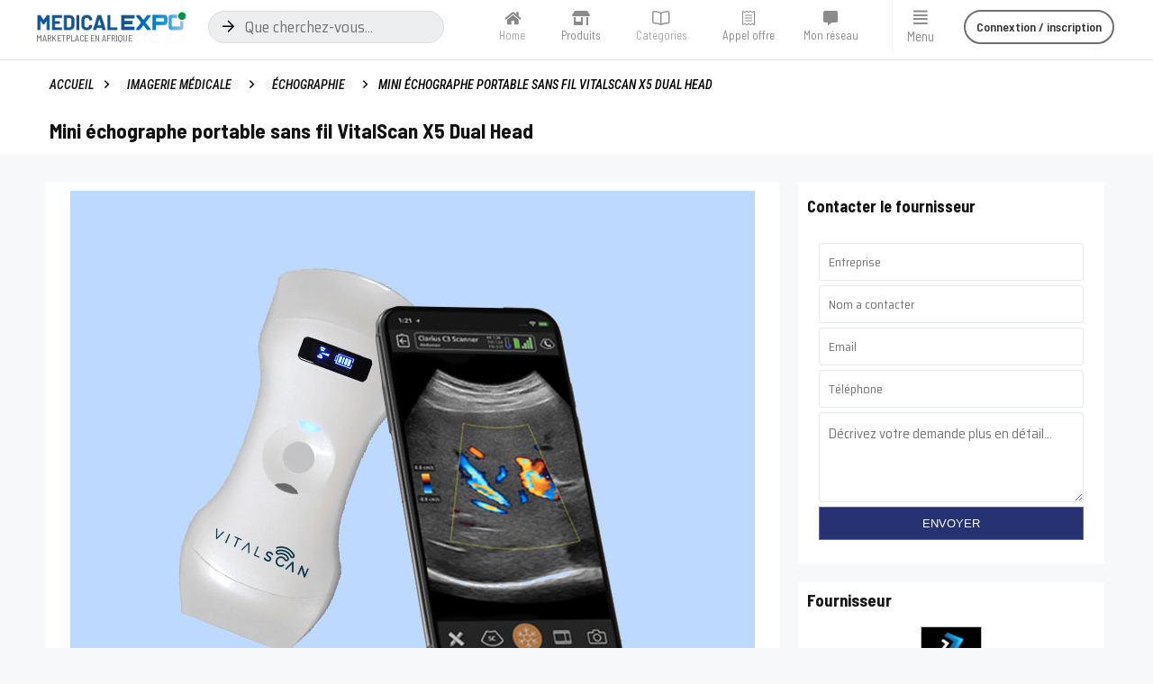

--- FILE ---
content_type: text/html; charset=UTF-8
request_url: https://medicalexpo.africa/produit/mini-echographe-portable-sans-fil/
body_size: 38380
content:
<!DOCTYPE html>
<html lang="fr-FR" prefix="og: https://ogp.me/ns#">
<head>
<meta charset="UTF-8">
<meta name="viewport" content="width=device-width, initial-scale=1.0, viewport-fit=cover"/>		
<script data-cfasync="false" data-pagespeed-no-defer>var gtm4wp_datalayer_name="dataLayer";
var dataLayer=dataLayer||[];
var gtm4wp_scrollerscript_debugmode=false;
var gtm4wp_scrollerscript_callbacktime=100;
var gtm4wp_scrollerscript_readerlocation=150;
var gtm4wp_scrollerscript_contentelementid="content";
var gtm4wp_scrollerscript_scannertime=60;</script>
<title>Mini échographe Portable Sans Fil - VitalScan X5 Dual Head - MedicalExpo Africa</title>
<meta name="description" content="Mini échographe portable sans fil VitalScan X5 Dual Head - L’image peut être affichée sur un smartphone, une tablette, ou ordinateur"/>
<meta name="robots" content="follow, index, max-snippet:-1, max-video-preview:-1, max-image-preview:large"/>
<link rel="canonical" href="https://medicalexpo.africa/produit/mini-echographe-portable-sans-fil/"/>
<meta property="og:locale" content="fr_FR"/>
<meta property="og:type" content="product"/>
<meta property="og:title" content="Mini échographe Portable Sans Fil - VitalScan X5 Dual Head - MedicalExpo Africa"/>
<meta property="og:description" content="Mini échographe portable sans fil VitalScan X5 Dual Head - L’image peut être affichée sur un smartphone, une tablette, ou ordinateur"/>
<meta property="og:url" content="https://medicalexpo.africa/produit/mini-echographe-portable-sans-fil/"/>
<meta property="og:site_name" content="MedicalExpo Africa"/>
<meta property="og:updated_time" content="2022-05-31T15:54:30+00:00"/>
<meta property="og:image" content="https://medicalexpo.africa/wp-content/uploads/2022/02/Echographe-portable-sans-fil-VitalScan-X5.png"/>
<meta property="og:image:secure_url" content="https://medicalexpo.africa/wp-content/uploads/2022/02/Echographe-portable-sans-fil-VitalScan-X5.png"/>
<meta property="og:image:width" content="760"/>
<meta property="og:image:height" content="570"/>
<meta property="og:image:alt" content="Mini échographe portable sans fil"/>
<meta property="og:image:type" content="image/png"/>
<meta property="product:price:currency" content="MAD"/>
<meta property="product:availability" content="instock"/>
<meta name="twitter:card" content="summary_large_image"/>
<meta name="twitter:title" content="Mini échographe Portable Sans Fil - VitalScan X5 Dual Head - MedicalExpo Africa"/>
<meta name="twitter:description" content="Mini échographe portable sans fil VitalScan X5 Dual Head - L’image peut être affichée sur un smartphone, une tablette, ou ordinateur"/>
<meta name="twitter:image" content="https://medicalexpo.africa/wp-content/uploads/2022/02/Echographe-portable-sans-fil-VitalScan-X5.png"/>
<meta name="twitter:label1" content="Prix"/>
<meta name="twitter:data1" content="MAD 0.000"/>
<meta name="twitter:label2" content="Disponibilité"/>
<meta name="twitter:data2" content="En stock"/>
<link rel='dns-prefetch' href='//www.google.com'/>
<link rel="alternate" type="application/rss+xml" title="MedicalExpo Africa &raquo; Flux" href="https://medicalexpo.africa/feed/"/>
<link rel="alternate" type="application/rss+xml" title="MedicalExpo Africa &raquo; Flux des commentaires" href="https://medicalexpo.africa/comments/feed/"/>
<link rel="alternate" type="application/rss+xml" title="MedicalExpo Africa &raquo; Mini échographe portable sans fil VitalScan X5 Dual Head Flux des commentaires" href="https://medicalexpo.africa/produit/mini-echographe-portable-sans-fil/feed/"/>
<meta property="og:site_name" content="MedicalExpo Africa"/><meta property="og:url" content="https://medicalexpo.africa/produit/mini-echographe-portable-sans-fil/"/><meta property="og:title" content="Mini échographe portable sans fil VitalScan X5 Dual Head"/><meta property="og:type" content="article"/><meta property="og:image" content="https://medicalexpo.africa/wp-content/uploads/2022/02/Echographe-portable-sans-fil-VitalScan-X5.png"/><meta property="og:image:width" content="760"/><meta property="og:image:height" content="570"/>
<link rel="stylesheet" type="text/css" href="//medicalexpo.africa/wp-content/cache/wpfc-minified/k25vaw54/7nx4e.css" media="all"/>
<style id='bp-verified-member-inline-css'>:root{--bp-verified-members-verified-badge-shape:url('https://medicalexpo.africa/wp-content/plugins/bp-verified-member/assets/images/mask-circle.svg');--bp-verified-members-unverified-badge-shape:url('https://medicalexpo.africa/wp-content/plugins/bp-verified-member/assets/images/mask-circle.svg');}
.bp-verified-badge, .bp-verified-member .member-name-item > a:after, .bp-verified-member .item-title > a:after, .bp-verified-member > .author > a:after, .bp-verified-member .member-name > a:after{background-color:#1DA1F2 !important;}
.bp-unverified-badge, .bp-unverified-member .member-name-item > a:after, .bp-unverified-member .item-title > a:after, .bp-unverified-member > .author > a:after, .bp-unverified-member .member-name > a:after{background-color:#DD9933 !important;}</style>
<link rel="stylesheet" type="text/css" href="//medicalexpo.africa/wp-content/cache/wpfc-minified/77e2us7l/7nx4e.css" media="all"/>
<style id='global-styles-inline-css'>body{--wp--preset--color--black:#000000;--wp--preset--color--cyan-bluish-gray:#abb8c3;--wp--preset--color--white:#ffffff;--wp--preset--color--pale-pink:#f78da7;--wp--preset--color--vivid-red:#cf2e2e;--wp--preset--color--luminous-vivid-orange:#ff6900;--wp--preset--color--luminous-vivid-amber:#fcb900;--wp--preset--color--light-green-cyan:#7bdcb5;--wp--preset--color--vivid-green-cyan:#00d084;--wp--preset--color--pale-cyan-blue:#8ed1fc;--wp--preset--color--vivid-cyan-blue:#0693e3;--wp--preset--color--vivid-purple:#9b51e0;--wp--preset--gradient--vivid-cyan-blue-to-vivid-purple:linear-gradient(135deg,rgba(6,147,227,1) 0%,rgb(155,81,224) 100%);--wp--preset--gradient--light-green-cyan-to-vivid-green-cyan:linear-gradient(135deg,rgb(122,220,180) 0%,rgb(0,208,130) 100%);--wp--preset--gradient--luminous-vivid-amber-to-luminous-vivid-orange:linear-gradient(135deg,rgba(252,185,0,1) 0%,rgba(255,105,0,1) 100%);--wp--preset--gradient--luminous-vivid-orange-to-vivid-red:linear-gradient(135deg,rgba(255,105,0,1) 0%,rgb(207,46,46) 100%);--wp--preset--gradient--very-light-gray-to-cyan-bluish-gray:linear-gradient(135deg,rgb(238,238,238) 0%,rgb(169,184,195) 100%);--wp--preset--gradient--cool-to-warm-spectrum:linear-gradient(135deg,rgb(74,234,220) 0%,rgb(151,120,209) 20%,rgb(207,42,186) 40%,rgb(238,44,130) 60%,rgb(251,105,98) 80%,rgb(254,248,76) 100%);--wp--preset--gradient--blush-light-purple:linear-gradient(135deg,rgb(255,206,236) 0%,rgb(152,150,240) 100%);--wp--preset--gradient--blush-bordeaux:linear-gradient(135deg,rgb(254,205,165) 0%,rgb(254,45,45) 50%,rgb(107,0,62) 100%);--wp--preset--gradient--luminous-dusk:linear-gradient(135deg,rgb(255,203,112) 0%,rgb(199,81,192) 50%,rgb(65,88,208) 100%);--wp--preset--gradient--pale-ocean:linear-gradient(135deg,rgb(255,245,203) 0%,rgb(182,227,212) 50%,rgb(51,167,181) 100%);--wp--preset--gradient--electric-grass:linear-gradient(135deg,rgb(202,248,128) 0%,rgb(113,206,126) 100%);--wp--preset--gradient--midnight:linear-gradient(135deg,rgb(2,3,129) 0%,rgb(40,116,252) 100%);--wp--preset--duotone--dark-grayscale:url('#wp-duotone-dark-grayscale');--wp--preset--duotone--grayscale:url('#wp-duotone-grayscale');--wp--preset--duotone--purple-yellow:url('#wp-duotone-purple-yellow');--wp--preset--duotone--blue-red:url('#wp-duotone-blue-red');--wp--preset--duotone--midnight:url('#wp-duotone-midnight');--wp--preset--duotone--magenta-yellow:url('#wp-duotone-magenta-yellow');--wp--preset--duotone--purple-green:url('#wp-duotone-purple-green');--wp--preset--duotone--blue-orange:url('#wp-duotone-blue-orange');--wp--preset--font-size--small:13px;--wp--preset--font-size--medium:20px;--wp--preset--font-size--large:36px;--wp--preset--font-size--x-large:42px;}.has-black-color{color:var(--wp--preset--color--black) !important;}.has-cyan-bluish-gray-color{color:var(--wp--preset--color--cyan-bluish-gray) !important;}.has-white-color{color:var(--wp--preset--color--white) !important;}.has-pale-pink-color{color:var(--wp--preset--color--pale-pink) !important;}.has-vivid-red-color{color:var(--wp--preset--color--vivid-red) !important;}.has-luminous-vivid-orange-color{color:var(--wp--preset--color--luminous-vivid-orange) !important;}.has-luminous-vivid-amber-color{color:var(--wp--preset--color--luminous-vivid-amber) !important;}.has-light-green-cyan-color{color:var(--wp--preset--color--light-green-cyan) !important;}.has-vivid-green-cyan-color{color:var(--wp--preset--color--vivid-green-cyan) !important;}.has-pale-cyan-blue-color{color:var(--wp--preset--color--pale-cyan-blue) !important;}.has-vivid-cyan-blue-color{color:var(--wp--preset--color--vivid-cyan-blue) !important;}.has-vivid-purple-color{color:var(--wp--preset--color--vivid-purple) !important;}.has-black-background-color{background-color:var(--wp--preset--color--black) !important;}.has-cyan-bluish-gray-background-color{background-color:var(--wp--preset--color--cyan-bluish-gray) !important;}.has-white-background-color{background-color:var(--wp--preset--color--white) !important;}.has-pale-pink-background-color{background-color:var(--wp--preset--color--pale-pink) !important;}.has-vivid-red-background-color{background-color:var(--wp--preset--color--vivid-red) !important;}.has-luminous-vivid-orange-background-color{background-color:var(--wp--preset--color--luminous-vivid-orange) !important;}.has-luminous-vivid-amber-background-color{background-color:var(--wp--preset--color--luminous-vivid-amber) !important;}.has-light-green-cyan-background-color{background-color:var(--wp--preset--color--light-green-cyan) !important;}.has-vivid-green-cyan-background-color{background-color:var(--wp--preset--color--vivid-green-cyan) !important;}.has-pale-cyan-blue-background-color{background-color:var(--wp--preset--color--pale-cyan-blue) !important;}.has-vivid-cyan-blue-background-color{background-color:var(--wp--preset--color--vivid-cyan-blue) !important;}.has-vivid-purple-background-color{background-color:var(--wp--preset--color--vivid-purple) !important;}.has-black-border-color{border-color:var(--wp--preset--color--black) !important;}.has-cyan-bluish-gray-border-color{border-color:var(--wp--preset--color--cyan-bluish-gray) !important;}.has-white-border-color{border-color:var(--wp--preset--color--white) !important;}.has-pale-pink-border-color{border-color:var(--wp--preset--color--pale-pink) !important;}.has-vivid-red-border-color{border-color:var(--wp--preset--color--vivid-red) !important;}.has-luminous-vivid-orange-border-color{border-color:var(--wp--preset--color--luminous-vivid-orange) !important;}.has-luminous-vivid-amber-border-color{border-color:var(--wp--preset--color--luminous-vivid-amber) !important;}.has-light-green-cyan-border-color{border-color:var(--wp--preset--color--light-green-cyan) !important;}.has-vivid-green-cyan-border-color{border-color:var(--wp--preset--color--vivid-green-cyan) !important;}.has-pale-cyan-blue-border-color{border-color:var(--wp--preset--color--pale-cyan-blue) !important;}.has-vivid-cyan-blue-border-color{border-color:var(--wp--preset--color--vivid-cyan-blue) !important;}.has-vivid-purple-border-color{border-color:var(--wp--preset--color--vivid-purple) !important;}.has-vivid-cyan-blue-to-vivid-purple-gradient-background{background:var(--wp--preset--gradient--vivid-cyan-blue-to-vivid-purple) !important;}.has-light-green-cyan-to-vivid-green-cyan-gradient-background{background:var(--wp--preset--gradient--light-green-cyan-to-vivid-green-cyan) !important;}.has-luminous-vivid-amber-to-luminous-vivid-orange-gradient-background{background:var(--wp--preset--gradient--luminous-vivid-amber-to-luminous-vivid-orange) !important;}.has-luminous-vivid-orange-to-vivid-red-gradient-background{background:var(--wp--preset--gradient--luminous-vivid-orange-to-vivid-red) !important;}.has-very-light-gray-to-cyan-bluish-gray-gradient-background{background:var(--wp--preset--gradient--very-light-gray-to-cyan-bluish-gray) !important;}.has-cool-to-warm-spectrum-gradient-background{background:var(--wp--preset--gradient--cool-to-warm-spectrum) !important;}.has-blush-light-purple-gradient-background{background:var(--wp--preset--gradient--blush-light-purple) !important;}.has-blush-bordeaux-gradient-background{background:var(--wp--preset--gradient--blush-bordeaux) !important;}.has-luminous-dusk-gradient-background{background:var(--wp--preset--gradient--luminous-dusk) !important;}.has-pale-ocean-gradient-background{background:var(--wp--preset--gradient--pale-ocean) !important;}.has-electric-grass-gradient-background{background:var(--wp--preset--gradient--electric-grass) !important;}.has-midnight-gradient-background{background:var(--wp--preset--gradient--midnight) !important;}.has-small-font-size{font-size:var(--wp--preset--font-size--small) !important;}.has-medium-font-size{font-size:var(--wp--preset--font-size--medium) !important;}.has-large-font-size{font-size:var(--wp--preset--font-size--large) !important;}.has-x-large-font-size{font-size:var(--wp--preset--font-size--x-large) !important;}</style>
<link rel="stylesheet" type="text/css" href="//medicalexpo.africa/wp-content/cache/wpfc-minified/qkxdeop5/7nx4e.css" media="screen"/>
<style>.cf7-logic-hidden{display:none;}.wpcf7 .screen-reader-response{position:absolute;overflow:hidden;clip:rect(1px, 1px, 1px, 1px);clip-path:inset(50%);height:1px;width:1px;margin:-1px;padding:0;border:0;word-wrap:normal !important;}
.wpcf7 form .wpcf7-response-output{margin:2em 0.5em 1em;padding:0.2em 1em;border:2px solid #00a0d2;}
.wpcf7 form.init .wpcf7-response-output, .wpcf7 form.resetting .wpcf7-response-output, .wpcf7 form.submitting .wpcf7-response-output{display:none;}
.wpcf7 form.sent .wpcf7-response-output{border-color:#46b450;}
.wpcf7 form.failed .wpcf7-response-output, .wpcf7 form.aborted .wpcf7-response-output{border-color:#dc3232;}
.wpcf7 form.spam .wpcf7-response-output{border-color:#f56e28;}
.wpcf7 form.invalid .wpcf7-response-output, .wpcf7 form.unaccepted .wpcf7-response-output, .wpcf7 form.payment-required .wpcf7-response-output{border-color:#ffb900;}
.wpcf7-form-control-wrap{position:relative;}
.wpcf7-not-valid-tip{color:#dc3232;font-size:1em;font-weight:normal;display:block;}
.use-floating-validation-tip .wpcf7-not-valid-tip{position:relative;top:-2ex;left:1em;z-index:100;border:1px solid #dc3232;background:#fff;padding:.2em .8em;width:24em;}
.wpcf7-list-item{display:inline-block;margin:0 0 0 1em;}
.wpcf7-list-item-label::before, .wpcf7-list-item-label::after{content:" ";}
.wpcf7-spinner{visibility:hidden;display:inline-block;background-color:#23282d;opacity:0.75;width:24px;height:24px;border:none;border-radius:100%;padding:0;margin:0 24px;position:relative;}
form.submitting .wpcf7-spinner{visibility:visible;}
.wpcf7-spinner::before{content:'';position:absolute;background-color:#fbfbfc;top:4px;left:4px;width:6px;height:6px;border:none;border-radius:100%;transform-origin:8px 8px;animation-name:spin;animation-duration:1000ms;animation-timing-function:linear;animation-iteration-count:infinite;}
@media (prefers-reduced-motion: reduce) {
.wpcf7-spinner::before{animation-name:blink;animation-duration:2000ms;}
}
@keyframes spin {
from{transform:rotate(0deg);}
to{transform:rotate(360deg);}
}
@keyframes blink {
from{opacity:0;}
50%{opacity:1;}
to{opacity:0;}
}
.wpcf7 input[type="file"]{cursor:pointer;}
.wpcf7 input[type="file"]:disabled{cursor:default;}
.wpcf7 .wpcf7-submit:disabled{cursor:not-allowed;}
.wpcf7 input[type="url"],
.wpcf7 input[type="email"],
.wpcf7 input[type="tel"]{direction:ltr;}</style>
<link rel='stylesheet' id='gamipress-css-css' href='https://medicalexpo.africa/wp-content/plugins/gamipress/assets/css/gamipress.min.css?ver=2.3.1' type='text/css' media='all'/>
<link rel="stylesheet" type="text/css" href="//medicalexpo.africa/wp-content/cache/wpfc-minified/l8of0rak/7nxoc.css" media="all"/>
<style id='woocommerce-inline-inline-css'>.woocommerce form .form-row .required{visibility:visible;}</style>
<link rel="stylesheet" type="text/css" href="//medicalexpo.africa/wp-content/cache/wpfc-minified/6mf94y9p/7nx4e.css" media="all"/>
<link rel='stylesheet' id='elementor-post-3362-css' href='https://medicalexpo.africa/wp-content/uploads/elementor/css/post-3362.css?ver=1650279635' type='text/css' media='all'/>
<link rel="stylesheet" type="text/css" href="//medicalexpo.africa/wp-content/cache/wpfc-minified/m7waez09/7nx4d.css" media="all"/>
<link rel='stylesheet' id='elementor-post-13054-css' href='https://medicalexpo.africa/wp-content/uploads/elementor/css/post-13054.css?ver=1650279635' type='text/css' media='all'/>
<link rel='stylesheet' id='elementor-post-12803-css' href='https://medicalexpo.africa/wp-content/uploads/elementor/css/post-12803.css?ver=1650279635' type='text/css' media='all'/>
<link rel='stylesheet' id='elementor-post-14721-css' href='https://medicalexpo.africa/wp-content/uploads/elementor/css/post-14721.css?ver=1650623192' type='text/css' media='all'/>
<link rel='stylesheet' id='elementor-post-4111-css' href='https://medicalexpo.africa/wp-content/uploads/elementor/css/post-4111.css?ver=1698082269' type='text/css' media='all'/>
<link rel='stylesheet' id='elementor-post-3878-css' href='https://medicalexpo.africa/wp-content/uploads/elementor/css/post-3878.css?ver=1651155429' type='text/css' media='all'/>
<link rel="stylesheet" type="text/css" href="//medicalexpo.africa/wp-content/cache/wpfc-minified/k9ebzs1j/7nx4d.css" media="all"/>
<link rel='stylesheet' id='gamipress-frontend-reports-chart-js-css-css' href='https://medicalexpo.africa/wp-content/plugins/gamipress-frontend-reports/assets/libs/Chart.js/Chart.min.css?ver=1.0.2' type='text/css' media='all'/>
<link rel='stylesheet' id='gamipress-frontend-reports-css-css' href='https://medicalexpo.africa/wp-content/plugins/gamipress-frontend-reports/assets/css/gamipress-frontend-reports.min.css?ver=1.0.2' type='text/css' media='all'/>
<link rel='stylesheet' id='gamipress-leaderboards-css-css' href='https://medicalexpo.africa/wp-content/plugins/gamipress-leaderboards/assets/css/gamipress-leaderboards.min.css?ver=1.3.6' type='text/css' media='all'/>
<link rel="stylesheet" type="text/css" href="//medicalexpo.africa/wp-content/cache/wpfc-minified/2f4ftuyj/7nx4d.css" media="all"/>
<link rel='stylesheet' id='google-fonts-1-css' href='https://fonts.googleapis.com/css?family=Roboto%3A100%2C100italic%2C200%2C200italic%2C300%2C300italic%2C400%2C400italic%2C500%2C500italic%2C600%2C600italic%2C700%2C700italic%2C800%2C800italic%2C900%2C900italic%7CRoboto+Slab%3A100%2C100italic%2C200%2C200italic%2C300%2C300italic%2C400%2C400italic%2C500%2C500italic%2C600%2C600italic%2C700%2C700italic%2C800%2C800italic%2C900%2C900italic%7CRoboto+Condensed%3A100%2C100italic%2C200%2C200italic%2C300%2C300italic%2C400%2C400italic%2C500%2C500italic%2C600%2C600italic%2C700%2C700italic%2C800%2C800italic%2C900%2C900italic%7CSaira+Semi+Condensed%3A100%2C100italic%2C200%2C200italic%2C300%2C300italic%2C400%2C400italic%2C500%2C500italic%2C600%2C600italic%2C700%2C700italic%2C800%2C800italic%2C900%2C900italic%7CBarlow+Semi+Condensed%3A100%2C100italic%2C200%2C200italic%2C300%2C300italic%2C400%2C400italic%2C500%2C500italic%2C600%2C600italic%2C700%2C700italic%2C800%2C800italic%2C900%2C900italic&#038;ver=5.9.2' type='text/css' media='all'/>
<link rel="https://api.w.org/" href="https://medicalexpo.africa/wp-json/"/><link rel="alternate" type="application/json" href="https://medicalexpo.africa/wp-json/wp/v2/product/18560"/><link rel="EditURI" type="application/rsd+xml" title="RSD" href="https://medicalexpo.africa/xmlrpc.php?rsd"/>
<link rel="wlwmanifest" type="application/wlwmanifest+xml" href="https://medicalexpo.africa/wp-includes/wlwmanifest.xml"/> 
<meta name="generator" content="WordPress 5.9.2"/>
<link rel='shortlink' href='https://medicalexpo.africa/?p=18560'/>
<link rel="alternate" type="application/json+oembed" href="https://medicalexpo.africa/wp-json/oembed/1.0/embed?url=https%3A%2F%2Fmedicalexpo.africa%2Fproduit%2Fmini-echographe-portable-sans-fil%2F"/>
<link rel="alternate" type="text/xml+oembed" href="https://medicalexpo.africa/wp-json/oembed/1.0/embed?url=https%3A%2F%2Fmedicalexpo.africa%2Fproduit%2Fmini-echographe-portable-sans-fil%2F&#038;format=xml"/>
<style>@font-face{font-family:'bpfb';src:url('https://medicalexpo.africa/wp-content/plugins/bp-activity-plus-reloaded/assets/css/external/font/bpfb.eot');src:url('https://medicalexpo.africa/wp-content/plugins/bp-activity-plus-reloaded/assets/css/external/font/bpfb.eot?#iefix') format('embedded-opentype'), url('https://medicalexpo.africa/wp-content/plugins/bp-activity-plus-reloaded/assets/css/external/font/bpfb.woff') format('woff'), url('https://medicalexpo.africa/wp-content/plugins/bp-activity-plus-reloaded/assets/css/external/font/bpfb.ttf') format('truetype'), url('https://medicalexpo.africa/wp-content/plugins/bp-activity-plus-reloaded/assets/css/external/font/bpfb.svg#icomoon') format('svg');font-weight:normal;font-style:normal;}</style>
<script data-cfasync="false" data-pagespeed-no-defer>const console_cmd=console.warn||console.log;
var google_tag_params={"pagePostType":"product","pagePostType2":"single-product","pagePostAuthor":"Vital tech"};
var dataLayer_content={"visitorLoginState":"logged-out","visitorIP":"212.227.209.122","pagePostType":"product","pagePostType2":"single-product","pagePostAuthor":"Vital tech","google_tag_params":window.google_tag_params};
dataLayer.push(dataLayer_content);</script>
<script data-cfasync="false">(function(w,d,s,l,i){w[l]=w[l]||[];w[l].push({'gtm.start':
new Date().getTime(),event:'gtm.js'});var f=d.getElementsByTagName(s)[0],
j=d.createElement(s),dl=l!='dataLayer'?'&l='+l:'';j.async=true;j.src=
'//www.googletagmanager.com/gtm.'+'js?id='+i+dl;f.parentNode.insertBefore(j,f);
})(window,document,'script','dataLayer','GTM-K9R8HFC');</script>
<style>@media(min-width:768px){header .logo-section{padding:15px 0;}}.main-nav{box-shadow:0 1px 4px rgba(0,0,0,0.1),0 0 0 1px rgba(0,0,0,0.03);}nav.top_menu > ul > li > a{font-size:13px}nav.top_menu > ul > li > a{font-weight:normal;}nav.top_menu > ul > li,.main-nav.dark_style nav.top_menu>ul>li{border:none;}.dl-menuwrapper li a,nav.top_menu ul li a,#re_menu_near_logo li,#re_menu_near_logo li{font-family:"Barlow Semi Condensed",trebuchet ms !important;font-weight:;font-style:;}.priced_block .btn_offer_block,.rh-deal-compact-btn,.wpsm-button.rehub_main_btn,.woocommerce div.product p.price,.rehub_feat_block div.offer_title,.rh_wrapper_video_playlist .rh_video_title_and_time .rh_video_title,.main_slider .flex-overlay h2,.main_slider .flex-overlay a.btn_more,.re-line-badge,.related_articles ul li > a,h1,h2,h3,h4,h5,h6,.tabs-menu li,.cats_def a,.btn_more,.widget.tabs > ul > li,.widget .title,.title h1,.title h5,.small_post blockquote p,.related_articles .related_title,#comments .title_comments,.commentlist .comment-author .fn,.commentlist .comment-author .fn a,#commentform #submit,.media_video > p,.rate_bar_wrap .review-top .review-text span.review-header,input[type="submit"],input[type="button"],input[type="reset"],.vc_btn3,.wpsm-numbox.wpsm-style6 span.num,.wpsm-numbox.wpsm-style5 span.num,.woocommerce ul.product_list_widget li a,.widget.better_woocat,.re-compare-destin.wpsm-button,.rehub-main-font,.vc_general.vc_btn3,.cegg-list-logo-title,.logo .textlogo,.woocommerce .summary .masked_coupon,.woocommerce a.woo_loop_btn,.woocommerce input.button.alt,.woocommerce a.add_to_cart_button,.woocommerce .single_add_to_cart_button,.woocommerce div.product form.cart .button,.woocommerce .checkout-button.button,.woofiltersbig .prdctfltr_buttons a.prdctfltr_woocommerce_filter_submit,#buddypress button.submit,.wcv-grid a.button,input.gmw-submit,#ws-plugin--s2member-profile-submit,#rtmedia_create_new_album,input[type="submit"].dokan-btn-theme,a.dokan-btn-theme,.dokan-btn-theme,.woocommerce div.product .single_add_to_cart_button,.woocommerce div.product .summary .masked_coupon,.woocommerce div.product .summary .price,.wvm_plan,.wp-block-quote.is-style-large,.wp-block-button .wp-block-button__link,.comment-respond h3,.related_articles .related_title,.re_title_inmodal,.widget_merchant_list .buttons_col a{font-family:"Barlow Semi Condensed",trebuchet ms;font-style:;}.main_slider .flex-overlay h2,h1,h2,h3,h4,h5,h6,.title h1,.title h5,.comment-respond h3,.def_btn{font-weight:;}.related_articles ul li > a,.sidebar,.prosconswidget,.rehub-body-font,body{font-family:"Barlow Semi Condensed",arial !important;font-weight:;font-style:;}header .main-nav,.main-nav.dark_style{background:none repeat scroll 0 0 #2196f3!important;box-shadow:none;}.main-nav{border-bottom:none;border-top:none;}.dl-menuwrapper .dl-menu{margin:0 !important}.header_top_wrap{background:none repeat scroll 0 0 #ffffff!important;}.header-top,.header_top_wrap{border:none !important}.header_top_wrap .user-ava-intop:after,.header-top .top-nav > ul > li > a,.header-top a.cart-contents,.header_top_wrap .icon-search-onclick:before,.header-top .top-social,.header-top .top-social a{color:#c4c4c4 !important;}.header-top .top-nav li{border:none !important;}.main-nav .user-ava-intop:after,nav.top_menu > ul > li > a,.dl-menuwrapper button i{color:#eeeeee !important;}.dl-menuwrapper button svg line{stroke:#eeeeee !important;}nav.top_menu > ul > li > a:hover{box-shadow:none;}#main_header,.is-sticky .logo_section_wrap,.sticky-active.logo_section_wrap{background-color:#2196f3 !important}.main-nav.white_style{border-top:none}nav.top_menu > ul:not(.off-canvas) > li > a:after{top:auto;bottom:0}.header-top{border:none;}.footer-bottom{background-color:#000000 !important}.footer-bottom .footer_widget{border:none !important}
.widget .title:after{border-bottom:2px solid #03a9f4;}.rehub-main-color-border,nav.top_menu > ul > li.vertical-menu.border-main-color .sub-menu,.rh-main-bg-hover:hover,.wp-block-quote,ul.def_btn_link_tabs li.active a,.wp-block-pullquote{border-color:#03a9f4;}.wpsm_promobox.rehub_promobox{border-left-color:#03a9f4!important;}.color_link{color:#03a9f4 !important;}.search-header-contents{border-top-color:#03a9f4;}.wpb_content_element.wpsm-tabs.n_b_tab .wpb_tour_tabs_wrapper .wpb_tabs_nav .ui-state-active a{border-bottom:3px solid #03a9f4 !important}.featured_slider:hover .score,.top_chart_controls .controls:hover,article.post .wpsm_toplist_heading:before{border-color:#03a9f4;}.btn_more:hover,.small_post .overlay .btn_more:hover,.tw-pagination .current{border:1px solid #03a9f4;color:#fff}.wpsm-tabs ul.ui-tabs-nav .ui-state-active a,.rehub_woo_review .rehub_woo_tabs_menu li.current{border-top:3px solid #03a9f4;}.wps_promobox{border-left:3px solid #03a9f4;}.gallery-pics .gp-overlay{box-shadow:0 0 0 4px #03a9f4 inset;}.post .rehub_woo_tabs_menu li.current,.woocommerce div.product .woocommerce-tabs ul.tabs li.active{border-top:2px solid #03a9f4;}.rething_item a.cat{border-bottom-color:#03a9f4}nav.top_menu ul li ul.sub-menu{border-bottom:2px solid #03a9f4;}.widget.deal_daywoo,.elementor-widget-wpsm_woofeatured .deal_daywoo{border:3px solid #03a9f4;padding:20px;background:#fff;}.deal_daywoo .wpsm-bar-bar{background-color:#03a9f4 !important}
#buddypress div.item-list-tabs ul li.selected a span,#buddypress div.item-list-tabs ul li.current a span,#buddypress div.item-list-tabs ul li a span,.user-profile-div .user-menu-tab > li.active > a,.user-profile-div .user-menu-tab > li.active > a:focus,.user-profile-div .user-menu-tab > li.active > a:hover,.slide .news_cat a,.news_in_thumb:hover .news_cat a,.news_out_thumb:hover .news_cat a,.col-feat-grid:hover .news_cat a,.carousel-style-deal .re_carousel .controls,.re_carousel .controls:hover,.openedprevnext .postNavigation a,.postNavigation a:hover,.top_chart_pagination a.selected,.flex-control-paging li a.flex-active,.flex-control-paging li a:hover,.widget_edd_cart_widget .edd-cart-number-of-items .edd-cart-quantity,.btn_more:hover,.tabs-menu li:hover,.tabs-menu li.current,.featured_slider:hover .score,#bbp_user_edit_submit,.bbp-topic-pagination a,.bbp-topic-pagination a,.custom-checkbox label.checked:after,.slider_post .caption,ul.postpagination li.active a,ul.postpagination li:hover a,ul.postpagination li a:focus,.top_theme h5 strong,.re_carousel .text:after,#topcontrol:hover,.main_slider .flex-overlay:hover a.read-more,.rehub_chimp #mc_embed_signup input#mc-embedded-subscribe,#rank_1.rank_count,#toplistmenu > ul li:before,.rehub_chimp:before,.wpsm-members > strong:first-child,.r_catbox_btn,.wpcf7 .wpcf7-submit,.comm_meta_wrap .rh_user_s2_label,.wpsm_pretty_hover li:hover,.wpsm_pretty_hover li.current,.rehub-main-color-bg,.togglegreedybtn:after,.rh-bg-hover-color:hover .news_cat a,.rh-main-bg-hover:hover,.rh_wrapper_video_playlist .rh_video_currently_playing,.rh_wrapper_video_playlist .rh_video_currently_playing.rh_click_video:hover,.rtmedia-list-item .rtmedia-album-media-count,.tw-pagination .current,.dokan-dashboard .dokan-dash-sidebar ul.dokan-dashboard-menu li.active,.dokan-dashboard .dokan-dash-sidebar ul.dokan-dashboard-menu li:hover,.dokan-dashboard .dokan-dash-sidebar ul.dokan-dashboard-menu li.dokan-common-links a:hover,#ywqa-submit-question,.woocommerce .widget_price_filter .ui-slider .ui-slider-range,.rh-hov-bor-line > a:after,nav.top_menu > ul:not(.off-canvas) > li > a:after,.rh-border-line:after,.wpsm-table.wpsm-table-main-color table tr th,.rehub_chimp_flat #mc_embed_signup input#mc-embedded-subscribe{background:#03a9f4;}@media(max-width:767px){.postNavigation a{background:#03a9f4;}}.rh-main-bg-hover:hover,.rh-main-bg-hover:hover .whitehovered{color:#fff !important}
a,.carousel-style-deal .deal-item .priced_block .price_count ins,nav.top_menu ul li.menu-item-has-children ul li.menu-item-has-children > a:before,.top_chart_controls .controls:hover,.flexslider .fa-pulse,.footer-bottom .widget .f_menu li a:hover,.comment_form h3 a,.bbp-body li.bbp-forum-info > a:hover,.bbp-body li.bbp-topic-title > a:hover,#subscription-toggle a:before,#favorite-toggle a:before,.aff_offer_links .aff_name a,.rh-deal-price,.commentlist .comment-content small a,.related_articles .title_cat_related a,article em.emph,.campare_table table.one td strong.red,.sidebar .tabs-item .detail p a,.footer-bottom .widget .title span,footer p a,.welcome-frase strong,article.post .wpsm_toplist_heading:before,.post a.color_link,.categoriesbox:hover h3 a:after,.bbp-body li.bbp-forum-info > a,.bbp-body li.bbp-topic-title > a,.widget .title i,.woocommerce-MyAccount-navigation ul li.is-active a,.category-vendormenu li.current a,.deal_daywoo .title,.rehub-main-color,.wpsm_pretty_colored ul li.current a,.wpsm_pretty_colored ul li.current,.rh-heading-hover-color:hover h2 a,.rh-heading-hover-color:hover h3 a,.rh-heading-hover-color:hover h4 a,.rh-heading-hover-color:hover h5 a,.rh-heading-hover-color:hover .rh-heading-hover-item a,.rh-heading-icon:before,.widget_layered_nav ul li.chosen a:before,.wp-block-quote.is-style-large p,ul.page-numbers li span.current,ul.page-numbers li a:hover,ul.page-numbers li.active a,.page-link > span:not(.page-link-title),blockquote:not(.wp-block-quote) p,span.re_filtersort_btn:hover,span.active.re_filtersort_btn,.deal_daywoo .price,div.sortingloading:after{color:#03a9f4;}
.page-link > span:not(.page-link-title),.postimagetrend .title,.widget.widget_affegg_widget .title,.widget.top_offers .title,.widget.cegg_widget_products .title,header .header_first_style .search form.search-form [type="submit"],header .header_eight_style .search form.search-form [type="submit"],.more_post a,.more_post span,.filter_home_pick span.active,.filter_home_pick span:hover,.filter_product_pick span.active,.filter_product_pick span:hover,.rh_tab_links a.active,.rh_tab_links a:hover,.wcv-navigation ul.menu li.active,.wcv-navigation ul.menu li:hover a,form.search-form [type="submit"],.rehub-sec-color-bg,input#ywqa-submit-question,input#ywqa-send-answer,.woocommerce button.button.alt,.tabsajax span.active.re_filtersort_btn,.wpsm-table.wpsm-table-sec-color table tr th{background:#000000 !important;color:#fff !important;outline:0}.widget.widget_affegg_widget .title:after,.widget.top_offers .title:after,.vc_tta-tabs.wpsm-tabs .vc_tta-tab.vc_active,.vc_tta-tabs.wpsm-tabs .vc_tta-panel.vc_active .vc_tta-panel-heading,.widget.cegg_widget_products .title:after{border-top-color:#000000 !important;}.page-link > span:not(.page-link-title){border:1px solid #000000;}.page-link > span:not(.page-link-title),.header_first_style .search form.search-form [type="submit"] i{color:#fff !important;}.rh_tab_links a.active,.rh_tab_links a:hover,.rehub-sec-color-border,nav.top_menu > ul > li.vertical-menu.border-sec-color > .sub-menu{border-color:#000000}.rh_wrapper_video_playlist .rh_video_currently_playing,.rh_wrapper_video_playlist .rh_video_currently_playing.rh_click_video:hover{background-color:#000000;box-shadow:1200px 0 0 #000000 inset;}.rehub-sec-color{color:#000000}
.woocommerce .summary .masked_coupon,.woocommerce a.woo_loop_btn,.woocommerce .button.checkout,.woocommerce input.button.alt,.woocommerce a.add_to_cart_button,.woocommerce-page a.add_to_cart_button,.woocommerce .single_add_to_cart_button,.woocommerce div.product form.cart .button,.woocommerce .checkout-button.button,.woofiltersbig .prdctfltr_buttons a.prdctfltr_woocommerce_filter_submit,.priced_block .btn_offer_block,.priced_block .button,.rh-deal-compact-btn,input.mdf_button,#buddypress input[type="submit"],#buddypress input[type="button"],#buddypress input[type="reset"],#buddypress button.submit,.wpsm-button.rehub_main_btn,.wcv-grid a.button,input.gmw-submit,#ws-plugin--s2member-profile-submit,#rtmedia_create_new_album,input[type="submit"].dokan-btn-theme,a.dokan-btn-theme,.dokan-btn-theme,#wcfm_membership_container a.wcfm_submit_button,.woocommerce button.button,.rehub-main-btn-bg{background:none #2caa17 !important;color:#ffffff !important;fill:#ffffff !important;border:none !important;text-decoration:none !important;outline:0;box-shadow:0 2px 2px #E7E7E7 !important;border-radius:0 !important;}.rehub-main-btn-bg > a{color:#ffffff !important;}.woocommerce a.woo_loop_btn:hover,.woocommerce .button.checkout:hover,.woocommerce input.button.alt:hover,.woocommerce a.add_to_cart_button:hover,.woocommerce-page a.add_to_cart_button:hover,.woocommerce a.single_add_to_cart_button:hover,.woocommerce-page a.single_add_to_cart_button:hover,.woocommerce div.product form.cart .button:hover,.woocommerce-page div.product form.cart .button:hover,.woocommerce .checkout-button.button:hover,.woofiltersbig .prdctfltr_buttons a.prdctfltr_woocommerce_filter_submit:hover,.priced_block .btn_offer_block:hover,.wpsm-button.rehub_main_btn:hover,#buddypress input[type="submit"]:hover,#buddypress input[type="button"]:hover,#buddypress input[type="reset"]:hover,#buddypress button.submit:hover,.small_post .btn:hover,.ap-pro-form-field-wrapper input[type="submit"]:hover,.wcv-grid a.button:hover,#ws-plugin--s2member-profile-submit:hover,input[type="submit"].dokan-btn-theme:hover,a.dokan-btn-theme:hover,.dokan-btn-theme:hover,.rething_button .btn_more:hover,#wcfm_membership_container a.wcfm_submit_button:hover,.woocommerce button.button:hover,.rehub-main-btn-bg:hover,.rehub-main-btn-bg:hover > a{background:none #2caa17 !important;color:#ffffff !important;box-shadow:-1px 6px 13px #d3d3d3 !important;border-color:transparent;}.rehub_offer_coupon:hover{border:1px dashed #2caa17;}.rehub_offer_coupon:hover i.far,.rehub_offer_coupon:hover i.fal,.rehub_offer_coupon:hover i.fas{color:#2caa17}.re_thing_btn .rehub_offer_coupon.not_masked_coupon:hover{color:#2caa17 !important}.woocommerce a.woo_loop_btn:active,.woocommerce .button.checkout:active,.woocommerce .button.alt:active,.woocommerce a.add_to_cart_button:active,.woocommerce-page a.add_to_cart_button:active,.woocommerce a.single_add_to_cart_button:active,.woocommerce-page a.single_add_to_cart_button:active,.woocommerce div.product form.cart .button:active,.woocommerce-page div.product form.cart .button:active,.woocommerce .checkout-button.button:active,.woofiltersbig .prdctfltr_buttons a.prdctfltr_woocommerce_filter_submit:active,.wpsm-button.rehub_main_btn:active,#buddypress input[type="submit"]:active,#buddypress input[type="button"]:active,#buddypress input[type="reset"]:active,#buddypress button.submit:active,.ap-pro-form-field-wrapper input[type="submit"]:active,.wcv-grid a.button:active,#ws-plugin--s2member-profile-submit:active,input[type="submit"].dokan-btn-theme:active,a.dokan-btn-theme:active,.dokan-btn-theme:active,.woocommerce button.button:active,.rehub-main-btn-bg:active{background:none #2caa17 !important;box-shadow:0 1px 0 #999 !important;top:2px;color:#ffffff !important;}.rehub_btn_color{background-color:#2caa17;border:1px solid #2caa17;color:#ffffff;text-shadow:none}.rehub_btn_color:hover{color:#ffffff;background-color:#2caa17;border:1px solid #2caa17;}.rething_button .btn_more{border:1px solid #2caa17;color:#2caa17;}.rething_button .priced_block.block_btnblock .price_count{color:#2caa17;font-weight:normal;}.widget_merchant_list .buttons_col{background-color:#2caa17 !important;}.widget_merchant_list .buttons_col a{color:#ffffff !important;}.rehub-svg-btn-fill svg{fill:#2caa17;}.rehub-svg-btn-stroke svg{stroke:#2caa17;}@media(max-width:767px){#float-panel-woo-area{border-top:1px solid #2caa17}}.re-starburst.badge_1,.re-starburst.badge_1 span,.re-line-badge.badge_1,.re-ribbon-badge.badge_1 span{background:#df7f00;}.table_view_charts .top_chart_item.badge_1{border-top:1px solid #df7f00;}.re-line-badge.re-line-table-badge.badge_1:before{border-top-color:#df7f00}.re-line-badge.re-line-table-badge.badge_1:after{border-bottom-color:#df7f00}.re-starburst.badge_2,.re-starburst.badge_2 span,.re-line-badge.badge_2,.re-ribbon-badge.badge_2 span{background:#153bdf;}.table_view_charts .top_chart_item.ed_choice_col.badge_2,.table_view_charts .top_chart_item.ed_choice_col.badge_2 li:first-child:before,.table_view_charts .top_chart_item.ed_choice_col.badge_2 > ul > li:last-child:before{border-top:1px solid #153bdf;}.table_view_charts .top_chart_item.ed_choice_col.badge_2 > ul > li:last-child{border-bottom:1px solid #153bdf;}.re-line-badge.re-line-table-badge.badge_2:before{border-top-color:#153bdf}.re-line-badge.re-line-table-badge.badge_2:after{border-bottom-color:#153bdf}.re-starburst.badge_3,.re-starburst.badge_3 span,.re-line-badge.badge_3,.re-ribbon-badge.badge_3 span{background:#77b21d;}.table_view_charts .top_chart_item.ed_choice_col.badge_3,.table_view_charts .top_chart_item.ed_choice_col.badge_3 li:first-child:before,.table_view_charts .top_chart_item.ed_choice_col.badge_3 > ul > li:last-child:before{border-top:1px solid #77b21d;}.table_view_charts .top_chart_item.ed_choice_col.badge_3 > ul > li:last-child{border-bottom:1px solid #77b21d;}.re-line-badge.re-line-table-badge.badge_3:before{border-top-color:#77b21d}.re-line-badge.re-line-table-badge.badge_3:after{border-bottom-color:#77b21d}.re-starburst.badge_4,.re-starburst.badge_4 span,.re-line-badge.badge_4,.re-ribbon-badge.badge_4 span{background:#ff0000;}.table_view_charts .top_chart_item.ed_choice_col.badge_4,.table_view_charts .top_chart_item.ed_choice_col.badge_4 li:first-child:before,.table_view_charts .top_chart_item.ed_choice_col.badge_4 > ul > li:last-child:before{border-top:1px solid #ff0000;}.table_view_charts .top_chart_item.ed_choice_col.badge_4 > ul > li:last-child{border-bottom:1px solid #ff0000;}.re-line-badge.re-line-table-badge.badge_4:before{border-top-color:#ff0000}.re-line-badge.re-line-table-badge.badge_4:after{border-bottom-color:#ff0000}body,body.dark_body{background-color:#f6f8fa;background-position:left top;background-repeat:repeat;background-image:none}.woocommerce .products h3 a{color:#4f4f4f}body .woocommerce .products .product h3{font-size:15px}body .woocommerce .products .product .price{font-size:12px}</style>	<noscript><style>.woocommerce-product-gallery{opacity:1 !important;}</style></noscript>
<link rel="icon" href="https://medicalexpo.africa/wp-content/uploads/2022/01/cropped-icone-expo-medical-32x32.png" sizes="32x32"/>
<link rel="icon" href="https://medicalexpo.africa/wp-content/uploads/2022/01/cropped-icone-expo-medical-192x192.png" sizes="192x192"/>
<link rel="apple-touch-icon" href="https://medicalexpo.africa/wp-content/uploads/2022/01/cropped-icone-expo-medical-180x180.png"/>
<meta name="msapplication-TileImage" content="https://medicalexpo.africa/wp-content/uploads/2022/01/cropped-icone-expo-medical-270x270.png"/>
<meta name="generator" content="XforWooCommerce.com - Product Filter for WooCommerce"/>		<style id="wp-custom-css">.abposbot{display:none !important;}
.rh-shadow1{box-shadow:0 1px 1px 0 rgb(0 0 0 / 0%) !important;}
.activ{width:350px !important;float:right !important;}
#buddypress ul.activity-list > li{padding:22px;list-style:none;border:1px solid #b3b3b3;box-shadow:rgb(0 0 0 / 0%) 0px 0px 0px !important;background:#fff;margin:0 0 22px 0;}
.bpfb_form_container{padding:0em !important;background-color:#eee0 !important;}
.bpfb_controls_container .qq-upload-button{display:block;width:200px !important;padding:1px 0 !important;text-align:center;background:#ffffff !important;border:1px solid #ddd;color:#000 !important;border-radius:30px !important;}
@media(max-width:767px){
.activity .rh-container {
width: 100%;
padding-left: 0px;
padding-right: 1px;
}}
#buddypress form#whats-new-form #whats-new-content{padding:12px;border:solid 1px #ddd;border-radius:29px;}
.list_woo.products .button_action{display:none !important;}
.select2-container{z-index:99 !important;}
.rh_gr_btn_block{border-left:solid 1px #dddddd6e;}
.woo_loop_btn{display:none !important;}
@media(max-width:767px){
.rh_gr_img figure, .rh_gr_img_first figure {
width: 100%;
}}
@media(max-width:767px){
.rh_gr_img figure img, .rh_gr_img_first figure img {
max-height: 100%;
margin-bottom:15px ;
}}
@media(max-width:767px){
.rh_grid_image_3_col { 
display: block !important;
}}
@media screen and (max-width:767px){
nav.top_menu{display:block !important;position:relative;box-sizing:border-box;display:flex;flex-direction:row;align-content:flex-start;flex-shrink:0;position:relative;overflow:scroll;height:40px;border-bottom:solid 1px #ddd;}
nav.top_menu ul li{display:inline-block;position:relative;flex-shrink:0;}
}
@media(max-width:1140px){
#main_header .header_six_style .wpsm-button, #mobile-menu-icons>.wpsm-button {
font-size: 13px !important;
line-height: 0;
padding: 12px 10px;
}}
.prdctfltr_wc .prdctfltr_filter_title{display:none;}
.media screen and (max-width: 1023px){}
#mobile-trigger-sidebar{display:none;}
.woocommerce .woocommerce-result-count{display:none !important;}
@media(max-width:479px){
.woocommerce .products {
margin: 1em auto;
clear: both;
max-width : 100% ;
}}
.product .count{display:none;}
@media(max-width:479px){
.tabs-menu{box-sizing:border-box;display:flex;flex-direction:row;align-content:flex-start;flex-shrink:0;position:relative;overflow:overlay hidden;}
}
i.rhicon.rhi-list-ul:before{font:14px Font Awesome\ 5 Pro;content:'\f107';margin:0 0 0 7px;float:right;content:"\f0ca";}
@media(max-width:479px){
body:not(.dark_body):not(.page-template-template-systempages){background-color:#f3f3f3 !important;}
}
@media(max-width:479px){
.rh-header-icon {
font-size: 24px;
line-height: 23px;
color: #000 !important;
}}
.cf7mls_current_fs{text-align:left !important;}
.button-gamipress{width:100%;padding:10px;background-color:#273272 !important;border:solid 1px #868383ba;color:#fff;text-transform:uppercase;}
.button-gamipress:hover{background-color:#777 !important;color:#fff;}
.cf7mls_next.action-button, .cf7mls_back.action-button{max-width:100px !important;}
input[type=text], textarea, input[type=tel], input[type=password], input[type=email], input[type=url], input[type=number]{display:block;width:100%;height:calc(2em + 0.75rem + 2px);padding:0.375rem 0.75rem;font-size:14px;font-weight:400;line-height:1.5;color:#495057;background-color:#fff;background-clip:padding-box;border:1px solid #ced4da85;border-radius:0.25rem;transition:border-color .15s ease-in-out,box-shadow .15s ease-in-out;font-family:"Saira Semi Condensed", Sans-serif;}}
select{padding: 12px 10px;
border-radius: 0;
background: aliceblue;
border: solid 1px #bdb8b8;
margin-top: 4px;
}
input[type=text]:focus, textarea:focus, input[type=tel]:focus, input[type=password]:focus, input[type=email]:focus{border-bottom: 2px solid #d33;
border-top: 0px ;
border-left : 0px ;
border-right: 0px ;
}
.wpcf7-form textarea{height: 100px !important;
}
.wpcf7 .wpcf7-submit{background-color: #2196f3 !important;
color: #fff;
border-radius: 0 0 13px 0
}
input[type="tel"] ,#buddypress .re-form-input, #buddypress .standard-form#signup_form input[type=text], #buddypress .standard-form#signup_form textarea, #buddypress .standard-form#signup_form input[type=email], #buddypress .standard-form#signup_form input[type=password], #buddypress .standard-form#signup_form input[type=number]{width: 100%;
display: block;
width: 100%;
height: calc(2em + 0.75rem + 2px);
padding: 0.375rem 0.75rem;
font-size: 14px;
font-weight: 400;
line-height: 1.5;
color: #495057;
background-color: #fff;
background-clip: padding-box;
border: 1px solid #ced4da85;
border-radius: 0.25rem;
transition: border-color .15s ease-in-out,box-shadow .15s ease-in-out;
}
#buddypress fieldset , #buddypress .standard-form legend{margin: 5px 0px !important;
}
#buddypress .standard-form input[type="password"]{margin-bottom: 0px;
}
.logo-section .search form.search-form input[type="text"]{min-width: 215px;
border-radius : 0px !important ;
}
form.search-form [type="submit"]{color: black !important;
background: aliceblue !important ;
}
.logo_section_wrap .wpsm-button.medium{padding: 9px 30px;
font-size: 12px;
background-color: #ffff;
border: none;
color: black;
border-radius: 100px !important;
}
nav.top_menu > ul > li > a{padding: 9px 15px;
}
@media(min-width:768px){header .logo-section{padding:15px 0 13px 0;}}
nav.top_menu ul.menu:not(.off-canvas) > li.menu-item-has-children > a:before{display: none !important;
}
.offer_grid .priced_block .btn_offer_block, .offer_grid .post_offer_anons{display: block;
background: linear-gradient(90deg, #FEC001, #FA990A) !important;
}
.fullwidth1{width: 99.0vw;
position: relative;
margin-left: -49.59vw;
left: 50%;
margin-top: -30px;
background: #2196f3;
}
}
@media only screen and (max-width: 480px) {
.pos2 {
margin-top: 54px;
float: none;
text-align: center;
margin: 30px auto;
width: 100% !important;
position: relative;
}}
@media only screen and (min-width: 480px) {
.pos2 {
margin-top: 54px;
float: none;
text-align: center;
margin: 30px auto;
width: 50%;
position: relative;
}}
.main-search-container.dark-overlay:before {
background: rgba(0, 0, 0, .32);
}
.main-search-container:before{content: "";
position: absolute;
height: 100%;
width: 100%;
display: block;
}
.color-back{background: #2196f3;
}
#bprh-full-header-image{background-image: url(https://medicalexpo.africa/wp-content/uploads/2020/07/Backround-page-expositions.jpg);
background-position: center top;
background-repeat: no-repeat;
background-size: cover;
}
#bprh-full-header{padding: 70px 10px 50px;
position: relative;
color: #fff;
z-index: 2;
}
.catlog{margin-top : -50px;
float: right;
position: relative;
max-width: 46px;
}
.mpp-gallery-title{color: black;
text-transform: uppercase;
font-size: 11px;
}
.mpp-gallery-actions{display: none;
}
@media only screen and (max-width: 480px) {
.mpp-lightbox-no-comment-media-entry iframe{
min-width: 100%;
min-height: 420px;
}}
@media only screen and (min-width: 480px) {
.mpp-lightbox-no-comment-media-entry iframe{
min-width: 800px;
min-height: 600px;
}}
#buddypress span.activity, .buddypress.widget span.activity {
display: none !important;
color: #bbb;
}
.log-article{width: 25%;
float: right;
position: relative;
top: -50px;
background: white;
padding: 1%;
}
.mb10{margin-bottom: 10px !important;
}
.mb100{margin-bottom: 1px !important;
padding : 0px !important;
}
#buddypress .field-visibility-settings, #buddypress .field-visibility-settings-toggle, #buddypress .field-visibility-settings-notoggle{color: #555;
font-size: 85%;
display: none;
}
@media only screen and (min-width: 760px) {
#buddypress div#members-dir-search {
float: none;
text-align: center;
margin: 30px auto;
width: 68% ;
}}
@media only screen and (max-width: 480px) {
#buddypress div#members-dir-search {
width: 100% !important;
}}
@media(min-width:479px){
.col_wrap_fourth .col_item {
width: 23%;
margin: 0 1% 25px;
float: left;
overflow: visible;
position: relative;
border: 01px solid #2c2a2a45;
min-height: 460px !important;
}}
@media(max-width:479px){
.col_wrap_fourth .col_item {
width: 23%;
margin: 0 1% 25px;
float: left;
overflow: visible;
position: relative;
border: 01px solid #2c2a2a45;
min-height: 365px !important;
}}
@media(max-width:479px){
.woocommerce .products.woogridrev .product {
min-height: 505px!important;
}}
@media(min-width:479px){
.woocommerce .products.woogridrev .product {
min-height: 410px!important;
}}
.woocommerce .products .woo_grid_compact h3 {
display: -webkit-box;
font-size: 16px;align-content
}
.wpsm-button.wpsm-flat-btn{background: #03a9f4 !important;
border-radius: 0!important;
font-size: 13px;
color: white !important;
border: 0px !important;
width: 100%;
}
img.lazyimages{opacity: 1 !important;
transition: opacity .5s ease-in;
}
.woo-desc-w-review .woo_desc_part{width: calc(100% ) !important;
}
@media(min-width:768px){
.wp-caption {
padding: 0px;
box-shadow: 0 0 20px #f3f3f3;
}}
.woocommerce .widget_layered_nav ul li a, .woocommerce .widget_layered_nav ul li span.count {
padding: 1px 0;
float: left;
color: #111;
text-transform: uppercase;
font-size: 12px;
}
.widget_layered_nav ul li a:before, .widget_layered_nav_filters ul li a:before{line-height: 18px;
width: 18px;
content: "\f0c8";
color: #fff0;
font-weight: 300;
background: #d7dcde;
border-radius: 4px;
}
.widget_layered_nav ul li.chosen a:before, .widget_layered_nav_filters ul li.chosen a:before{content: "\f00c";
font-weight: 700;
color: #ffffff !important;
background: rgb(103, 148, 134);
border: 0px;
vertical-align: middle;
text-align: center;
}
.col_wrap_fifth .col_item{width: 18%;
margin: 0 1% 25px;
float: left;
min-height: 325px;
border: solid 1px #eee;
}
.main-nav.white_style {
border-top: 0px solid #eee !important;
border-bottom: 0px solid #eee!important;
}
#slide-menu-mobile ul li.menu-item > a{line-height: 22px !important;
float: left;
padding: 10px 15px;
font-size: 14px !important;
border-top: none;
width: calc(100% - 0px);
text-decoration: none;
color: #000 !important;
font-weight: 600;
}
#slide-menu-mobile ul span.submenu-toggle{display :none ;
}
.sidebar, .side-twocol{width: 267px;
}
nav.woocommerce-breadcrumb{display: none;
}
.woocommerce .woocommerce-ordering{display: none;
visibility: hidden;
}
.mpp-item{background: white;
box-shadow: 0 5px 23px rgba(188,207,219,.35);
border: solid 1px #ddd;
margin : 20px 5px ;
width : 19%;
}
.mpp-breadcrumbs{display: none;
}
.mpp-gallery-description{padding: 2% ;
background: white;
}
@media screen and (max-width:420px){
.mpp-item-list [class*=mpp-u] {
width: 85%;
float: none;
background: #fff;
margin: 20px auto;
}
}
.rh-mini-sidebar {
display: none;
}
.rh-mini-sidebar-content-area{width: calc(100%) !important;
}
.bp-user-contact-form{border: solid 1px #ddd;
padding: 2%;
background: #fcfcfc;
}
#rh-header-bp-content-wrap div#item-meta{font-size: 1em;
color: inherit;
text-align: center;
}
#buddypress div#item-nav ul li a:before{display: none !important;
}
#buddypress div#item-nav ul li a span{position: absolute;
top: 0px;
left: 65%;
z-index: 12;
}
#buddypress div#item-nav ul li a{background-color: transparent;
font-size: 13px;
text-transform: uppercase;
padding: 15px 12px;
font-weight: 700;
line-height: 15px;
border-radius: 0;
box-shadow: none;
color: #000;
}
#rhbp-iconed-menu{background: #fff !important ;
border-bottom: 1px solid #ddd;
}
#rh-header-cover-image{transform-style: preserve-3d;
min-height: 300px !important;
}
#rh-header-bp-content-wrap div#item-meta .bp_user_about_details{font-size: 16px;
display: none;
}
#rh-cover-image-container #rh-header-bp-content-wrap h2{text-shadow: 0 1px 1px #555;
text-transform: uppercase;
}
#rh-header-bp-content-wrap h2{margin: 0px 0px 50px -28px;
font-size: 21px;
line-height: 26px;
}
.rh-user-rank-mc, .rh-user-m-type{display: inline-block !important;
margin: 0px auto;
}
#rh-cover-image-container #rh-header-bp-avatar img{background: white;
width: 100px;
height: 100px;
border: solid 2px #f00;
-webkit-border-radius: 0%;
box-shadow: 0 1px 3px #7770;
}
#buddypress div.item-list-tabs ul{margin: 0;
overflow: hidden;
justify-content: center !important;
}
.item-list-tabs .togglegreedybtn{padding: 5px;
font-size: 9px;
text-transform: uppercase;
line-height: 9px;
}
#rh-cover-image-container #rh-bp-profile-stats{display: none !important;
}
#rh-cover-image-container .last-activity-profile{display: none;
}
#rh-header-bp-content-btns{display: none;
}
.mt20{margin-top: 20px !important;
display: none;
}
.header-cover-image-mask{width: 100%;
height: 100%;
position: absolute;
top: 0;
left: 0;
right: 0;
background: rgb(0 0 0 / 25%) ; 
}
#rh-header-bp-content-wrap{position: absolute;
top: 98.4%;
left: 0;
width: 100%;
}
@media screen and (max-width:420px){
#rh-header-bp-content-wrap {
top: 18.4%;
}
}
.mpp-gallery-create-form{border: solid 1px #ccc;
padding: 2%;
background: #fff !important;
}
.mpp-media-download-link{background: #FF9800;
padding: 5px 14px ;
font: 500 13px/18px 'Roboto',trebuchet ms;
color: #111;
width:100%
}
#buddypress .dir-search input[type="submit"]{position: absolute;
display: inline-block;
top: inherit !important;
right: 0;
font-size: 15px;
line-height: 19px;
box-shadow: none !important;
padding: 15px 10px;
border-radius: 0px !important;
}
@media screen and (max-width:420px){
#bprh-full-header h1 {
font-size : 16px;
}
}
.catbox h3 {
font-size: 14px;
line-height: 20px;
margin: 0;
padding: 20px 5px;
text-align: center;
color: #3a3a3a;
position: absolute;
bottom: 15px;
background: rgba(255,255,255,.9);
width: 100%;
z-index: 2;
font-weight: bold;
}
#buddypress .standard-form#signup_form div.submit input{display: block;
padding: 18px 35px;
font-size: 17px !important;
float: right;
}
#buddypress .rhbp-grid-loop #groups-list .item-title, #buddypress .rhbp-grid-loop #members-list .item-title{font-size: 12px;
}
#buddypress div.pagination .pag-count{display: none;
}
.back-filter{display: block;
padding: 10px 10px 0px 10px;
background: #2196f3;
}
#buddypress div.item-list-tabs#subnav{margin: 0 0 50px 0 !important;
}
.rh-mini-sidebar-content-area{background: #fff;
padding: 2%;
}
@media screen and (max-width:767px){
.csspopupinner {
top : 40px;
}}
.top-nav>ul>li>a, .top-social, .top-social a  {
margin-left: auto !important;
margin-right: auto;
}
@media screen and (max-width:767px){
.topmsg {
font-size: 14px;
padding: 0px 0;
font-family: tahoma;
color: black;
line-height: 21px;
}}
@media screen and (min-width:767px){
.topmsg {
font-size: 21px;
padding: 8px 0;
font-family: tahoma;
color: black;
}}
.re-search-result-meta{display:none}
.re-search-result-compare{display:none}
ul.page-numbers li a, ul.page-numbers li span {
margin: 0;
text-decoration: none;
line-height: 1.5em;
font-size: 1em;
font-weight: 400;
padding: 0.5em;
min-width: 2.2em;
display: block;
background: white;
border-right: 1px solid #e0dadf;
}
.wpfepp-form .wpfepp-form-field-container input[type="text"], .wpfepp-form .wpfepp-form-field-container input[type="email"], .wpfepp-form .wpfepp-form-field-container input[type="url"], .wpfepp-form .wpfepp-form-field-container input[type="number"], .wpfepp-form .wpfepp-form-field-container input[type="time"], .wpfepp-form .wpfepp-form-field-container select, .wpfepp-form .wpfepp-form-field-container textarea {
display: block !important;
width: 100%;
height: calc(2em + 0.75rem + 2px) !important;
padding: 0.375rem 0.75rem!important;
font-size: 14px!important;
font-weight: 400!important;
line-height: 1.5!important;
color: #495057!important;
background-color: #fff!important;
background-clip: padding-box!important;
border: 1px solid #ced4da85!important;
border-radius: 0.25rem!important;
transition: border-color .15s ease-in-out , box-shadow .15s ease-in-out!important;
font-family: "Saira Semi Condensed",sans-serif!important;
}
.wpfepp-form .wpfepp-form-field-container > label {
clear: both;
display: table;
margin-bottom: 3px!important;
margin-top: -1px!important;
font-weight: normal!important; 
font-size: 15px!important;
font-family: "Saira Semi Condensed",sans-serif!important;
}
.select2-container--default .select2-selection--single {
display: block!important;
width: 100%;
height: calc(2em + 0.75rem + 2px)!important;
padding: 0.375rem 0.75rem!important;
font-size: 14px!important;
font-weight: 400!important;
line-height: 1.5!important;
color: #495057!important;
background-color: #fff!important;
background-clip: padding-box!important;
border: 1px solid #ced4da85!important;
border-radius: 0.25rem;
transition: border-color .15s ease-in-out , box-shadow .15s ease-in-out;
font-family: "Saira Semi Condensed",sans-serif!important;
}
#login {
margin-top: auto !important;
background: #fff;
position: relative;
-webkit-border-radius: 5px;
-moz-border-radius: 5px;
-ms-border-radius: 5px;
-o-border-radius: 5px;
border-radius: 5px;
-webkit-box-shadow: none !important ; 
box-shadow: none !important; 
max-width: 350px;
padding: 26px 26px 6px 26px;
width: 100%;
}
.grecaptcha-badge { visibility: hidden; }
.small_post h2 {
margin: 0 0 10px;
font-size: 17px;
line-height: 22px;
color: #999999;
font-weight: 400;
}
td {
border: solid 1px #ddd;
padding: 5px;
font-size: 15px;
line-height: 22px;
}</style>
</head>
<body class="bp-legacy product-template-default single single-product postid-18560 theme-rehub-theme woocommerce woocommerce-page woocommerce-no-js elementor-default elementor-template-full-width elementor-kit-3362 elementor-page-3878 elementor-page-4322 elementor-page-8177 elementor-page-3881 no-js">
<div data-elementor-type="header" data-elementor-id="14721" class="elementor elementor-14721 elementor-location-header" data-elementor-settings="[]">
<div class="elementor-section-wrap">
<section class="elementor-section elementor-top-section elementor-element elementor-element-d46943d elementor-section-content-middle elementor-hidden-phone elementor-hidden-tablet hautmenu elementor-section-boxed elementor-section-height-default elementor-section-height-default" data-id="d46943d" data-element_type="section" data-settings="{&quot;background_background&quot;:&quot;classic&quot;}">
<div class="elementor-container elementor-column-gap-default">
<div class="elementor-row">
<div class="elementor-column elementor-col-25 elementor-top-column elementor-element elementor-element-6c8faf5" data-id="6c8faf5" data-element_type="column">
<div class="elementor-column-wrap elementor-element-populated">
<div class="elementor-widget-wrap">
<div class="elementor-element elementor-element-4a0ad7e elementor-widget elementor-widget-image" data-id="4a0ad7e" data-element_type="widget" data-widget_type="image.default">
<div class="elementor-widget-container">
<div class="elementor-image"> <a href="https://medicalexpo.africa"> <img width="220" height="29" src="https://medicalexpo.africa/wp-content/uploads/2021/12/Medicalexpo.png" class="attachment-full size-full" alt="" loading="lazy" srcset="https://medicalexpo.africa/wp-content/uploads/2021/12/Medicalexpo.png 220w, https://medicalexpo.africa/wp-content/uploads/2021/12/Medicalexpo-300x40.png 300w, https://medicalexpo.africa/wp-content/uploads/2021/12/Medicalexpo-1024x135.png 1024w, https://medicalexpo.africa/wp-content/uploads/2021/12/Medicalexpo-766x101.png 766w, https://medicalexpo.africa/wp-content/uploads/2021/12/Medicalexpo-1536x202.png 1536w, https://medicalexpo.africa/wp-content/uploads/2021/12/Medicalexpo-2048x270.png 2048w, https://medicalexpo.africa/wp-content/uploads/2021/12/Medicalexpo-788x103.png 788w, https://medicalexpo.africa/wp-content/uploads/2021/12/Medicalexpo-50x7.png 50w, https://medicalexpo.africa/wp-content/uploads/2021/12/Medicalexpo-100x13.png 100w, https://medicalexpo.africa/wp-content/uploads/2021/12/Medicalexpo-599x79.png 599w" sizes="(max-width: 220px) 100vw, 220px"/> </a></div></div></div><div class="elementor-element elementor-element-9431596 elementor-widget elementor-widget-text-editor" data-id="9431596" data-element_type="widget" data-widget_type="text-editor.default">
<div class="elementor-widget-container">
<div class="elementor-text-editor elementor-clearfix"><p>Marketplace En afrique</p></div></div></div></div></div></div><div class="elementor-column elementor-col-25 elementor-top-column elementor-element elementor-element-58dcf10" data-id="58dcf10" data-element_type="column">
<div class="elementor-column-wrap elementor-element-populated">
<div class="elementor-widget-wrap">
<div class="elementor-element elementor-element-35eece5 elementor-widget elementor-widget-wpsm_searchbox" data-id="35eece5" data-element_type="widget" data-widget_type="wpsm_searchbox.default">
<div class="elementor-widget-container">
<div class="width-100p position-relative custom_search_box"> <form role="search" class="flowhidden" method="get" id="rh-custom-search-697103fc3e365" action="https://medicalexpo.africa/"> <input type="text" name="s" placeholder="Que cherchez-vous..." data-posttype="product" data-enable_compare="" data-catid=""> <input type="hidden" name="post_type" value="product" /> <input type="hidden" name="catid" value="" /> <i class="far fa-arrow-right inside-search"></i> <button type="submit" class="wpsm-button purple"><i class="fal fa-search"></i></button> </form></div></div></div></div></div></div><div class="elementor-column elementor-col-25 elementor-top-column elementor-element elementor-element-4122ffa" data-id="4122ffa" data-element_type="column">
<div class="elementor-column-wrap elementor-element-populated">
<div class="elementor-widget-wrap">
<section class="elementor-section elementor-inner-section elementor-element elementor-element-5cd27ab elementor-section-content-middle elementor-section-boxed elementor-section-height-default elementor-section-height-default" data-id="5cd27ab" data-element_type="section">
<div class="elementor-container elementor-column-gap-default">
<div class="elementor-row">
<div class="elementor-column elementor-col-16 elementor-inner-column elementor-element elementor-element-c51cf8d" data-id="c51cf8d" data-element_type="column">
<div class="elementor-column-wrap elementor-element-populated">
<div class="elementor-widget-wrap">
<div class="elementor-element elementor-element-1ab3ef0 elementor-view-default elementor-position-top elementor-vertical-align-top elementor-widget elementor-widget-icon-box" data-id="1ab3ef0" data-element_type="widget" data-widget_type="icon-box.default">
<div class="elementor-widget-container">
<div class="elementor-icon-box-wrapper">
<div class="elementor-icon-box-icon"> <a class="elementor-icon elementor-animation-" href="https://medicalexpo.africa"> <i aria-hidden="true" class="fas fa-home"></i> </a></div><div class="elementor-icon-box-content"> <p class="elementor-icon-box-title"> <a href="https://medicalexpo.africa">Home</a> </p></div></div></div></div></div></div></div><div class="elementor-column elementor-col-16 elementor-inner-column elementor-element elementor-element-4dfc610" data-id="4dfc610" data-element_type="column">
<div class="elementor-column-wrap elementor-element-populated">
<div class="elementor-widget-wrap">
<div class="elementor-element elementor-element-c2b5c1c pro elementor-view-default elementor-position-top elementor-vertical-align-top elementor-widget elementor-widget-icon-box" data-id="c2b5c1c" data-element_type="widget" data-widget_type="icon-box.default">
<div class="elementor-widget-container">
<div class="elementor-icon-box-wrapper">
<div class="elementor-icon-box-icon"> <a class="elementor-icon elementor-animation-" href="https://medicalexpo.africa/produits/"> <i aria-hidden="true" class="fas fa-store-alt"></i> </a></div><div class="elementor-icon-box-content"> <p class="elementor-icon-box-title"> <a href="https://medicalexpo.africa/produits/">Produits</a> </p></div></div></div></div></div></div></div><div class="elementor-column elementor-col-16 elementor-inner-column elementor-element elementor-element-a03b58f" data-id="a03b58f" data-element_type="column">
<div class="elementor-column-wrap elementor-element-populated">
<div class="elementor-widget-wrap">
<div class="elementor-element elementor-element-6fe1e5a ico elementor-view-default elementor-position-top elementor-vertical-align-top elementor-widget elementor-widget-icon-box" data-id="6fe1e5a" data-element_type="widget" data-widget_type="icon-box.default">
<div class="elementor-widget-container">
<div class="elementor-icon-box-wrapper">
<div class="elementor-icon-box-icon"> <a class="elementor-icon elementor-animation-" href="https://medicalexpo.africa/categories/"> <i aria-hidden="true" class="far fa-book-open"></i> </a></div><div class="elementor-icon-box-content"> <p class="elementor-icon-box-title"> <a href="https://medicalexpo.africa/categories/">Categories</a> </p></div></div></div></div></div></div></div><div class="elementor-column elementor-col-16 elementor-inner-column elementor-element elementor-element-f931a4e" data-id="f931a4e" data-element_type="column">
<div class="elementor-column-wrap elementor-element-populated">
<div class="elementor-widget-wrap">
<div class="elementor-element elementor-element-c0426ff appel elementor-view-default elementor-position-top elementor-vertical-align-top elementor-widget elementor-widget-icon-box" data-id="c0426ff" data-element_type="widget" data-widget_type="icon-box.default">
<div class="elementor-widget-container">
<div class="elementor-icon-box-wrapper">
<div class="elementor-icon-box-icon"> <a class="elementor-icon elementor-animation-" href="https://medicalexpo.africa/appel-doffre/"> <i aria-hidden="true" class="fal fa-receipt"></i> </a></div><div class="elementor-icon-box-content"> <p class="elementor-icon-box-title"> <a href="https://medicalexpo.africa/appel-doffre/">Appel offre</a> </p></div></div></div></div></div></div></div><div class="elementor-column elementor-col-16 elementor-inner-column elementor-element elementor-element-12406a5" data-id="12406a5" data-element_type="column">
<div class="elementor-column-wrap elementor-element-populated">
<div class="elementor-widget-wrap">
<div class="elementor-element elementor-element-ddbf621 elementor-view-default elementor-position-top elementor-vertical-align-top elementor-widget elementor-widget-icon-box" data-id="ddbf621" data-element_type="widget" data-widget_type="icon-box.default">
<div class="elementor-widget-container">
<div class="elementor-icon-box-wrapper">
<div class="elementor-icon-box-icon"> <a class="elementor-icon elementor-animation-" href="https://medicalexpo.africa/activity/"> <i aria-hidden="true" class="fas fa-comment-alt"></i> </a></div><div class="elementor-icon-box-content"> <p class="elementor-icon-box-title"> <a href="https://medicalexpo.africa/activity/">Mon réseau</a> </p></div></div></div></div></div></div></div><div class="elementor-column elementor-col-16 elementor-inner-column elementor-element elementor-element-c4e5226" data-id="c4e5226" data-element_type="column">
<div class="elementor-column-wrap elementor-element-populated">
<div class="elementor-widget-wrap">
<div class="elementor-element elementor-element-6d12579 elementor-view-default elementor-position-top elementor-vertical-align-top elementor-widget elementor-widget-icon-box" data-id="6d12579" data-element_type="widget" data-widget_type="icon-box.default">
<div class="elementor-widget-container">
<div class="elementor-icon-box-wrapper">
<div class="elementor-icon-box-icon"> <a class="elementor-icon elementor-animation-" href="#elementor-action%3Aaction%3Dpopup%3Aopen%26settings%3DeyJpZCI6IjIwNjc5IiwidG9nZ2xlIjpmYWxzZX0%3D"> <i aria-hidden="true" class="far fa-align-justify"></i> </a></div><div class="elementor-icon-box-content"> <p class="elementor-icon-box-title"> <a href="#elementor-action%3Aaction%3Dpopup%3Aopen%26settings%3DeyJpZCI6IjIwNjc5IiwidG9nZ2xlIjpmYWxzZX0%3D">Menu</a> </p></div></div></div></div></div></div></div></div></div></section></div></div></div><div class="elementor-column elementor-col-25 elementor-top-column elementor-element elementor-element-1d5ec56" data-id="1d5ec56" data-element_type="column">
<div class="elementor-column-wrap elementor-element-populated">
<div class="elementor-widget-wrap">
<div class="elementor-element elementor-element-8e5ee2f elementor-align-right elementor-widget elementor-widget-button" data-id="8e5ee2f" data-element_type="widget" data-settings="{&quot;enabled_visibility&quot;:&quot;yes&quot;}" data-widget_type="button.default">
<div class="elementor-widget-container">
<div class="elementor-button-wrapper"> <a href="/moncompte/" class="elementor-button-link elementor-button elementor-size-sm" role="button"> <span class="elementor-button-content-wrapper"> <span class="elementor-button-text">Connextion / inscription</span> </span> </a></div></div></div><div class="dce-visibility-widget-hidden elementor-element elementor-element-acc78fc elementor-align-right elementor-widget__width-auto elementor-mobile-align-center elementor-hidden-tablet elementor-hidden-phone elementor-widget elementor-widget-button" data-id="acc78fc" data-element_type="widget" data-settings="{&quot;enabled_visibility&quot;:&quot;yes&quot;}" data-widget_type="button.default">
<div class="elementor-widget-container"></div></div></div></div></div></div></div></section>
<section class="elementor-section elementor-top-section elementor-element elementor-element-1738cbd elementor-hidden-tablet elementor-hidden-phone elementor-section-boxed elementor-section-height-default elementor-section-height-default" data-id="1738cbd" data-element_type="section">
<div class="elementor-container elementor-column-gap-default">
<div class="elementor-row">
<div class="elementor-column elementor-col-100 elementor-top-column elementor-element elementor-element-cfd7a19" data-id="cfd7a19" data-element_type="column">
<div class="elementor-column-wrap elementor-element-populated">
<div class="elementor-widget-wrap">
<div class="elementor-element elementor-element-838e303 elementor-widget elementor-widget-spacer" data-id="838e303" data-element_type="widget" data-widget_type="spacer.default">
<div class="elementor-widget-container">
<div class="elementor-spacer">
<div class="elementor-spacer-inner"></div></div></div></div></div></div></div></div></div></section>
<section class="elementor-section elementor-top-section elementor-element elementor-element-1fd6067 elementor-hidden-desktop hautmenu elementor-section-boxed elementor-section-height-default elementor-section-height-default" data-id="1fd6067" data-element_type="section" data-settings="{&quot;background_background&quot;:&quot;classic&quot;}">
<div class="elementor-container elementor-column-gap-default">
<div class="elementor-row">
<div class="elementor-column elementor-col-100 elementor-top-column elementor-element elementor-element-4129f54" data-id="4129f54" data-element_type="column">
<div class="elementor-column-wrap elementor-element-populated">
<div class="elementor-widget-wrap">
<section class="elementor-section elementor-inner-section elementor-element elementor-element-fafa2b4 elementor-section-content-middle elementor-section-boxed elementor-section-height-default elementor-section-height-default" data-id="fafa2b4" data-element_type="section">
<div class="elementor-container elementor-column-gap-default">
<div class="elementor-row">
<div class="elementor-column elementor-col-33 elementor-inner-column elementor-element elementor-element-44e328f" data-id="44e328f" data-element_type="column">
<div class="elementor-column-wrap elementor-element-populated">
<div class="elementor-widget-wrap">
<div class="elementor-element elementor-element-29709c3 elementor-widget elementor-widget-image" data-id="29709c3" data-element_type="widget" data-widget_type="image.default">
<div class="elementor-widget-container">
<div class="elementor-image"> <a href="https://medicalexpo.africa"> <img width="220" height="29" src="https://medicalexpo.africa/wp-content/uploads/2021/12/Medicalexpo.png" class="attachment-full size-full" alt="" loading="lazy" srcset="https://medicalexpo.africa/wp-content/uploads/2021/12/Medicalexpo.png 220w, https://medicalexpo.africa/wp-content/uploads/2021/12/Medicalexpo-300x40.png 300w, https://medicalexpo.africa/wp-content/uploads/2021/12/Medicalexpo-1024x135.png 1024w, https://medicalexpo.africa/wp-content/uploads/2021/12/Medicalexpo-766x101.png 766w, https://medicalexpo.africa/wp-content/uploads/2021/12/Medicalexpo-1536x202.png 1536w, https://medicalexpo.africa/wp-content/uploads/2021/12/Medicalexpo-2048x270.png 2048w, https://medicalexpo.africa/wp-content/uploads/2021/12/Medicalexpo-788x103.png 788w, https://medicalexpo.africa/wp-content/uploads/2021/12/Medicalexpo-50x7.png 50w, https://medicalexpo.africa/wp-content/uploads/2021/12/Medicalexpo-100x13.png 100w, https://medicalexpo.africa/wp-content/uploads/2021/12/Medicalexpo-599x79.png 599w" sizes="(max-width: 220px) 100vw, 220px"/> </a></div></div></div><div class="elementor-element elementor-element-56a3e27 elementor-widget elementor-widget-text-editor" data-id="56a3e27" data-element_type="widget" data-widget_type="text-editor.default">
<div class="elementor-widget-container">
<div class="elementor-text-editor elementor-clearfix">Plateforme commerciale</div></div></div></div></div></div><div class="elementor-column elementor-col-33 elementor-inner-column elementor-element elementor-element-98c9cae" data-id="98c9cae" data-element_type="column">
<div class="elementor-column-wrap elementor-element-populated">
<div class="elementor-widget-wrap">
<div class="elementor-element elementor-element-4f20f8d elementor-search-form--skin-minimal elementor-widget elementor-widget-search-form" data-id="4f20f8d" data-element_type="widget" data-settings="{&quot;skin&quot;:&quot;minimal&quot;}" data-widget_type="search-form.default">
<div class="elementor-widget-container">
<form class="elementor-search-form" role="search" action="https://medicalexpo.africa" method="get">
<div class="elementor-search-form__container">
<div class="elementor-search-form__icon"> <i class="fa fa-search" aria-hidden="true"></i> <span class="elementor-screen-only">Search</span></div><input placeholder="" class="elementor-search-form__input" type="search" name="s" title="Search" value=""></div></form></div></div></div></div></div><div class="elementor-column elementor-col-33 elementor-inner-column elementor-element elementor-element-13b7e15" data-id="13b7e15" data-element_type="column">
<div class="elementor-column-wrap elementor-element-populated">
<div class="elementor-widget-wrap">
<div class="elementor-element elementor-element-bb9004e elementor-tablet-align-justify elementor-mobile-align-justify elementor-widget elementor-widget-button" data-id="bb9004e" data-element_type="widget" data-settings="{&quot;enabled_visibility&quot;:&quot;yes&quot;}" data-widget_type="button.default">
<div class="elementor-widget-container">
<div class="elementor-button-wrapper"> <a href="/moncompte/" class="elementor-button-link elementor-button elementor-size-sm" role="button"> <span class="elementor-button-content-wrapper"> <span class="elementor-button-text">Connexion</span> </span> </a></div></div></div><div class="dce-visibility-widget-hidden elementor-element elementor-element-6feebbe elementor-align-right elementor-widget__width-auto elementor-mobile-align-center elementor-hidden-desktop elementor-widget elementor-widget-button" data-id="6feebbe" data-element_type="widget" data-settings="{&quot;enabled_visibility&quot;:&quot;yes&quot;}" data-widget_type="button.default">
<div class="elementor-widget-container"></div></div></div></div></div></div></div></section>
<section class="elementor-section elementor-inner-section elementor-element elementor-element-7f4a5e7 elementor-section-content-middle elementor-section-boxed elementor-section-height-default elementor-section-height-default" data-id="7f4a5e7" data-element_type="section">
<div class="elementor-container elementor-column-gap-default">
<div class="elementor-row">
<div class="elementor-column elementor-col-20 elementor-inner-column elementor-element elementor-element-c6507bd" data-id="c6507bd" data-element_type="column">
<div class="elementor-column-wrap elementor-element-populated">
<div class="elementor-widget-wrap">
<div class="elementor-element elementor-element-1591c80 pro elementor-view-default elementor-position-top elementor-vertical-align-top elementor-widget elementor-widget-icon-box" data-id="1591c80" data-element_type="widget" data-widget_type="icon-box.default">
<div class="elementor-widget-container">
<div class="elementor-icon-box-wrapper">
<div class="elementor-icon-box-icon"> <a class="elementor-icon elementor-animation-" href="https://medicalexpo.africa/produits/"> <i aria-hidden="true" class="fas fa-store-alt"></i> </a></div><div class="elementor-icon-box-content"> <p class="elementor-icon-box-title"> <a href="https://medicalexpo.africa/produits/">Produits</a> </p></div></div></div></div></div></div></div><div class="elementor-column elementor-col-20 elementor-inner-column elementor-element elementor-element-b37e925" data-id="b37e925" data-element_type="column">
<div class="elementor-column-wrap elementor-element-populated">
<div class="elementor-widget-wrap">
<div class="elementor-element elementor-element-f2199f9 ico elementor-view-default elementor-position-top elementor-vertical-align-top elementor-widget elementor-widget-icon-box" data-id="f2199f9" data-element_type="widget" data-widget_type="icon-box.default">
<div class="elementor-widget-container">
<div class="elementor-icon-box-wrapper">
<div class="elementor-icon-box-icon"> <a class="elementor-icon elementor-animation-" href="https://medicalexpo.africa/categories/"> <i aria-hidden="true" class="far fa-book-open"></i> </a></div><div class="elementor-icon-box-content"> <p class="elementor-icon-box-title"> <a href="https://medicalexpo.africa/categories/">Categories</a> </p></div></div></div></div></div></div></div><div class="elementor-column elementor-col-20 elementor-inner-column elementor-element elementor-element-8f45cf2" data-id="8f45cf2" data-element_type="column">
<div class="elementor-column-wrap elementor-element-populated">
<div class="elementor-widget-wrap">
<div class="elementor-element elementor-element-da4162a appel elementor-view-default elementor-position-top elementor-vertical-align-top elementor-widget elementor-widget-icon-box" data-id="da4162a" data-element_type="widget" data-widget_type="icon-box.default">
<div class="elementor-widget-container">
<div class="elementor-icon-box-wrapper">
<div class="elementor-icon-box-icon"> <a class="elementor-icon elementor-animation-" href="https://medicalexpo.africa/appel-doffre/"> <i aria-hidden="true" class="fal fa-receipt"></i> </a></div><div class="elementor-icon-box-content"> <p class="elementor-icon-box-title"> <a href="https://medicalexpo.africa/appel-doffre/">Appel offre</a> </p></div></div></div></div></div></div></div><div class="elementor-column elementor-col-20 elementor-inner-column elementor-element elementor-element-16d7fd0" data-id="16d7fd0" data-element_type="column">
<div class="elementor-column-wrap elementor-element-populated">
<div class="elementor-widget-wrap">
<div class="elementor-element elementor-element-9de1d8b elementor-view-default elementor-position-top elementor-vertical-align-top elementor-widget elementor-widget-icon-box" data-id="9de1d8b" data-element_type="widget" data-widget_type="icon-box.default">
<div class="elementor-widget-container">
<div class="elementor-icon-box-wrapper">
<div class="elementor-icon-box-icon"> <a class="elementor-icon elementor-animation-" href="https://medicalexpo.africa/activity/"> <i aria-hidden="true" class="fas fa-comment-alt"></i> </a></div><div class="elementor-icon-box-content"> <p class="elementor-icon-box-title"> <a href="https://medicalexpo.africa/activity/">Mon réseau</a> </p></div></div></div></div></div></div></div><div class="elementor-column elementor-col-20 elementor-inner-column elementor-element elementor-element-b505ef3" data-id="b505ef3" data-element_type="column">
<div class="elementor-column-wrap elementor-element-populated">
<div class="elementor-widget-wrap">
<div class="elementor-element elementor-element-54db4db elementor-view-default elementor-position-top elementor-vertical-align-top elementor-widget elementor-widget-icon-box" data-id="54db4db" data-element_type="widget" data-widget_type="icon-box.default">
<div class="elementor-widget-container">
<div class="elementor-icon-box-wrapper">
<div class="elementor-icon-box-icon"> <a class="elementor-icon elementor-animation-" href="#elementor-action%3Aaction%3Dpopup%3Aopen%26settings%3DeyJpZCI6IjE0Nzk1IiwidG9nZ2xlIjpmYWxzZX0%3D"> <i aria-hidden="true" class="far fa-align-justify"></i> </a></div><div class="elementor-icon-box-content"> <p class="elementor-icon-box-title"> <a href="#elementor-action%3Aaction%3Dpopup%3Aopen%26settings%3DeyJpZCI6IjE0Nzk1IiwidG9nZ2xlIjpmYWxzZX0%3D">Menu</a> </p></div></div></div></div></div></div></div></div></div></section></div></div></div></div></div></section>
<section class="elementor-section elementor-top-section elementor-element elementor-element-68f1c2c elementor-hidden-desktop elementor-hidden-tablet elementor-section-boxed elementor-section-height-default elementor-section-height-default" data-id="68f1c2c" data-element_type="section">
<div class="elementor-container elementor-column-gap-default">
<div class="elementor-row">
<div class="elementor-column elementor-col-100 elementor-top-column elementor-element elementor-element-c3005a7" data-id="c3005a7" data-element_type="column">
<div class="elementor-column-wrap elementor-element-populated">
<div class="elementor-widget-wrap">
<div class="elementor-element elementor-element-e193609 elementor-widget elementor-widget-spacer" data-id="e193609" data-element_type="widget" data-widget_type="spacer.default">
<div class="elementor-widget-container">
<div class="elementor-spacer">
<div class="elementor-spacer-inner"></div></div></div></div></div></div></div></div></div></section></div></div><div class="woocommerce-notices-wrapper"></div><section data-elementor-type="product" data-elementor-id="3878" class="elementor elementor-3878 elementor-location-single post-18560 product type-product status-publish has-post-thumbnail product_cat-echographie product_tag-echographe-portable product_tag-echographe-sans-fil product_tag-ecographie product_tag-imagerie product_tag-imagerie-medicale user-has-not-earned first instock shipping-taxable product-type-simple product" data-elementor-settings="[]">
<div class="elementor-section-wrap">
<section class="elementor-section elementor-top-section elementor-element elementor-element-676e001e elementor-section-content-middle elementor-section-boxed elementor-section-height-default elementor-section-height-default" data-id="676e001e" data-element_type="section" data-settings="{&quot;background_background&quot;:&quot;classic&quot;}">
<div class="elementor-container elementor-column-gap-extended">
<div class="elementor-row">
<div class="elementor-column elementor-col-100 elementor-top-column elementor-element elementor-element-52f4b6f5" data-id="52f4b6f5" data-element_type="column" data-settings="{&quot;background_background&quot;:&quot;classic&quot;}">
<div class="elementor-column-wrap elementor-element-populated">
<div class="elementor-widget-wrap">
<div class="elementor-element elementor-element-71dfd643 elementor-hidden-phone elementor-widget elementor-widget-woocommerce-breadcrumb" data-id="71dfd643" data-element_type="widget" data-widget_type="woocommerce-breadcrumb.default">
<div class="elementor-widget-container"> <nav class="woocommerce-breadcrumb"><a href="https://medicalexpo.africa">Accueil</a><span class="delimiter"><i class="far fa-angle-right"></i></span><a href="https://medicalexpo.africa/categorie-produit/imagerie-medicale/">Imagerie médicale</a><span class="delimiter"><i class="far fa-angle-right"></i></span><a href="https://medicalexpo.africa/categorie-produit/imagerie-medicale/echographie/">Échographie</a><span class="delimiter"><i class="far fa-angle-right"></i></span>Mini échographe portable sans fil VitalScan X5 Dual Head</nav></div></div><div class="elementor-element elementor-element-373a47be elementor-widget elementor-widget-woocommerce-product-title elementor-page-title elementor-widget-heading" data-id="373a47be" data-element_type="widget" data-widget_type="woocommerce-product-title.default">
<div class="elementor-widget-container"> <h1 class="product_title entry-title elementor-heading-title elementor-size-default">Mini échographe portable sans fil VitalScan X5 Dual Head</h1></div></div></div></div></div></div></div></section>
<section class="elementor-section elementor-top-section elementor-element elementor-element-60b20e4 elementor-section-content-middle elementor-hidden-desktop elementor-hidden-tablet obtenirdevis elementor-section-boxed elementor-section-height-default elementor-section-height-default" data-id="60b20e4" data-element_type="section" data-settings="{&quot;background_background&quot;:&quot;classic&quot;,&quot;sticky&quot;:&quot;bottom&quot;,&quot;sticky_on&quot;:[&quot;mobile&quot;],&quot;sticky_offset&quot;:0,&quot;sticky_effects_offset&quot;:0}">
<div class="elementor-container elementor-column-gap-default">
<div class="elementor-row">
<div class="elementor-column elementor-col-100 elementor-top-column elementor-element elementor-element-f26dcbd" data-id="f26dcbd" data-element_type="column">
<div class="elementor-column-wrap elementor-element-populated">
<div class="elementor-widget-wrap">
<div class="elementor-element elementor-element-2b1e06b elementor-widget elementor-widget-wpsm_button_popup" data-id="2b1e06b" data-element_type="widget" data-settings="{&quot;sticky&quot;:&quot;bottom&quot;,&quot;sticky_on&quot;:[&quot;tablet&quot;,&quot;mobile&quot;],&quot;sticky_parent&quot;:&quot;yes&quot;,&quot;sticky_offset&quot;:0,&quot;sticky_effects_offset&quot;:0}" data-widget_type="wpsm_button_popup.default">
<div class="elementor-widget-container">
<div class="csspopup" id="custom_popup_rh_74"><div class="csspopupinner" style="width:500px"><span class="cpopupclose">×</span><div role="form" class="wpcf7" id="wpcf7-f2695-p18560-o1" lang="fr-FR" dir="ltr">
<div class="screen-reader-response"><p role="status" aria-live="polite" aria-atomic="true"></p> <ul></ul></div><form action="/produit/mini-echographe-portable-sans-fil/#wpcf7-f2695-p18560-o1" method="post" class="wpcf7-form init" novalidate="novalidate" data-status="init">
<div style="display: none;"> <input type="hidden" name="_wpcf7" value="2695" /> <input type="hidden" name="_wpcf7_version" value="5.5.6" /> <input type="hidden" name="_wpcf7_locale" value="fr_FR" /> <input type="hidden" name="_wpcf7_unit_tag" value="wpcf7-f2695-p18560-o1" /> <input type="hidden" name="_wpcf7_container_post" value="18560" /> <input type="hidden" name="_wpcf7_posted_data_hash" value="" /> <input type="hidden" name="_cf_logic" value="" /> <input type="hidden" name="_wpcf7_recaptcha_response" value="" /></div><span class="wpcf7-form-control-wrap entreprise"><input type="text" name="entreprise" value="" size="40" class="wpcf7-form-control wpcf7-text" aria-invalid="false" placeholder="Entreprise" /></span>
<span class="wpcf7-form-control-wrap nom"><input type="text" name="nom" value="" size="40" class="wpcf7-form-control wpcf7-text wpcf7-validates-as-required" aria-required="true" aria-invalid="false" placeholder="Nom a contacter" /></span>
<span class="wpcf7-form-control-wrap email-613"><input type="email" name="email-613" value="" size="40" class="wpcf7-form-control wpcf7-text wpcf7-email wpcf7-validates-as-required wpcf7-validates-as-email" aria-required="true" aria-invalid="false" placeholder="Email" /></span>
<span class="wpcf7-form-control-wrap tel-58"><input type="tel" name="tel-58" value="" size="40" class="wpcf7-form-control wpcf7-text wpcf7-tel wpcf7-validates-as-required wpcf7-validates-as-tel" aria-required="true" aria-invalid="false" placeholder="Téléphone" /></span>
<span class="wpcf7-form-control-wrap detail"><textarea name="detail" cols="40" rows="10" class="wpcf7-form-control wpcf7-textarea" aria-invalid="false" placeholder="Décrivez votre demande plus en détail…"></textarea></span>
<button type="submit"
id="devis"
class="gamipress-button button-gamipress"
name="envoyer"
value=""
onclick=""
data-post="18560"
data-comment="0"
>envoyer</button>
<div style="display: none;"> <span class="wpcf7-form-control-wrap postetitle"><input type="hidden" name="postetitle" value="Mini échographe portable sans fil VitalScan X5 Dual Head" size="40" class="wpcf7-form-control wpcf7dtx-dynamictext wpcf7-dynamichidden" aria-invalid="false" /></span> <input type="hidden" name="posturl-428" value="https://medicalexpo.africa/produit/mini-echographe-portable-sans-fil/" class="wpcf7-form-control wpcf7-hidden" id="post_url" /> <span class="wpcf7-form-control-wrap custom-post-author-email-shortcode"><input type="hidden" name="custom-post-author-email-shortcode" value="saliba@vitaltech.life" size="40" class="wpcf7-form-control wpcf7dtx-dynamictext wpcf7-dynamichidden" aria-invalid="false" /></span> <input type="hidden" name="hidden-788" value="Vital tech" class="wpcf7-form-control wpcf7-hidden" /></div><div class="wpcf7-response-output" aria-hidden="true"></div><input type="hidden" value="0" class="cf7-thankyou-page-failed" ><input type="hidden" value="https://medicalexpo.africa/merci-demande/" class="cf7-thankyou-page-success" ><input type="hidden" value="yes" id="cf7-calculator-enable" ><input type="hidden" value="0" id="cf7-calculator-decimals" ><input type="hidden" value="." id="cf7-calculator-separator" ><input type="hidden" value="," id="cf7-calculator-thousand" ><input type="hidden" value="yes" id="cf7-calculator-right" ><input type="hidden" value="" id="cf7-calculator-currency" ><input type="hidden" value="left" id="cf7-calculator-currency_position" >
<style >.cf7-hide{display:none !important;}
.cf7-calculated-name{width:100%;display:inline-block;}</style>
<style >.ctf7-total, .cf7-calculated-name{text-align:right !important;}</style></form></div></div></div><span data-popup="custom_popup_rh_74" class="wpsm-button csspopuptrigger wpsm-flat-btn pink small"><span class="wpsm-button-inner">Obtenir un devis / tarif</span></span></div></div></div></div></div></div></div></section>
<section class="elementor-section elementor-top-section elementor-element elementor-element-4adc5cd elementor-section-boxed elementor-section-height-default elementor-section-height-default" data-id="4adc5cd" data-element_type="section" data-settings="{&quot;background_background&quot;:&quot;classic&quot;}">
<div class="elementor-container elementor-column-gap-default">
<div class="elementor-row">
<div class="elementor-column elementor-col-66 elementor-top-column elementor-element elementor-element-5be4dcc8" data-id="5be4dcc8" data-element_type="column" data-settings="{&quot;background_background&quot;:&quot;classic&quot;}">
<div class="elementor-column-wrap elementor-element-populated">
<div class="elementor-widget-wrap">
<section class="elementor-section elementor-inner-section elementor-element elementor-element-458109a6 elementor-section-boxed elementor-section-height-default elementor-section-height-default" data-id="458109a6" data-element_type="section" data-settings="{&quot;background_background&quot;:&quot;classic&quot;}">
<div class="elementor-container elementor-column-gap-default">
<div class="elementor-row">
<div class="elementor-column elementor-col-100 elementor-inner-column elementor-element elementor-element-3359b3f9" data-id="3359b3f9" data-element_type="column">
<div class="elementor-column-wrap elementor-element-populated">
<div class="elementor-widget-wrap">
<div class="elementor-element elementor-element-3f9af0d5 elementor-widget elementor-widget-image" data-id="3f9af0d5" data-element_type="widget" data-widget_type="image.default">
<div class="elementor-widget-container">
<div class="elementor-image"> <img width="760" height="570" src="https://medicalexpo.africa/wp-content/uploads/2022/02/Echographe-portable-sans-fil-VitalScan-X5.png" class="attachment-full size-full" alt="" loading="lazy" srcset="https://medicalexpo.africa/wp-content/uploads/2022/02/Echographe-portable-sans-fil-VitalScan-X5.png 760w, https://medicalexpo.africa/wp-content/uploads/2022/02/Echographe-portable-sans-fil-VitalScan-X5-300x225.png 300w, https://medicalexpo.africa/wp-content/uploads/2022/02/Echographe-portable-sans-fil-VitalScan-X5-1024x768.png 1024w, https://medicalexpo.africa/wp-content/uploads/2022/02/Echographe-portable-sans-fil-VitalScan-X5-768x576.png 768w, https://medicalexpo.africa/wp-content/uploads/2022/02/Echographe-portable-sans-fil-VitalScan-X5-1536x1152.png 1536w, https://medicalexpo.africa/wp-content/uploads/2022/02/Echographe-portable-sans-fil-VitalScan-X5-2048x1536.png 2048w, https://medicalexpo.africa/wp-content/uploads/2022/02/Echographe-portable-sans-fil-VitalScan-X5-788x591.png 788w, https://medicalexpo.africa/wp-content/uploads/2022/02/Echographe-portable-sans-fil-VitalScan-X5-50x38.png 50w, https://medicalexpo.africa/wp-content/uploads/2022/02/Echographe-portable-sans-fil-VitalScan-X5-100x75.png 100w, https://medicalexpo.africa/wp-content/uploads/2022/02/Echographe-portable-sans-fil-VitalScan-X5-400x300.png 400w, https://medicalexpo.africa/wp-content/uploads/2022/02/Echographe-portable-sans-fil-VitalScan-X5-600x450.png 600w" sizes="(max-width: 760px) 100vw, 760px"/></div></div></div><div class="elementor-element elementor-element-1a264a92 elementor-widget elementor-widget-heading" data-id="1a264a92" data-element_type="widget" data-widget_type="heading.default">
<div class="elementor-widget-container"> <h3 class="elementor-heading-title elementor-size-default">Description complète</h3></div></div><div class="elementor-element elementor-element-2f092ff elementor-widget elementor-widget-woocommerce-product-content" data-id="2f092ff" data-element_type="widget" data-widget_type="woocommerce-product-content.default">
<div class="elementor-widget-container">
<h2>Mini échographe portable sans fil VitalScan X5 Dual Head</h2>
<p>La sonde sans fil <strong>VITALSCAN</strong> est un mini échographe. Nous avons réduit au minimum les composants d’un échographe traditionnel en une petite carte de circuit imprimé et intégrée à la sonde. L’image peut être affichée sur un smartphone, une tablette, ou ordinateur grâce au WIFI interne de l’appareil sans avoir besoin d’un routeur WIFI externe.</p>
<p>&nbsp;</p>
<div id="attachment_18761" style="width: 778px" class="wp-caption alignnone"><img aria-describedby="caption-attachment-18761" class="wp-image-18761 size-full" src="https://medicalexpo.africa/wp-content/uploads/2022/02/Untitled-1-768x597-1.png" alt="Mini échographe portable sans fil VitalScan X5 Dual Head" width="768" height="597" srcset="https://medicalexpo.africa/wp-content/uploads/2022/02/Untitled-1-768x597-1.png 768w, https://medicalexpo.africa/wp-content/uploads/2022/02/Untitled-1-768x597-1-300x233.png 300w, https://medicalexpo.africa/wp-content/uploads/2022/02/Untitled-1-768x597-1-1024x796.png 1024w, https://medicalexpo.africa/wp-content/uploads/2022/02/Untitled-1-768x597-1-1536x1194.png 1536w, https://medicalexpo.africa/wp-content/uploads/2022/02/Untitled-1-768x597-1-2048x1592.png 2048w, https://medicalexpo.africa/wp-content/uploads/2022/02/Untitled-1-768x597-1-788x612.png 788w, https://medicalexpo.africa/wp-content/uploads/2022/02/Untitled-1-768x597-1-50x39.png 50w, https://medicalexpo.africa/wp-content/uploads/2022/02/Untitled-1-768x597-1-100x78.png 100w, https://medicalexpo.africa/wp-content/uploads/2022/02/Untitled-1-768x597-1-599x466.png 599w" sizes="(max-width: 768px) 100vw, 768px" title="Mini échographe portable sans fil VitalScan X5 Dual Head 1"><p id="caption-attachment-18761" class="wp-caption-text">Mini échographe portable sans fil VitalScan X5 Dual Head</p></div><h2>Caractéristiques de VitalScan X5 Dual Head</h2>
<ul>
<li><strong> Mode d’affichage:</strong> B, B/M, couleur, PW, PDI</li>
<li><strong>Frequence:</strong> 3,5/5Mhz convexe &amp; 7,5/10Mhz linéaire</li>
<li><strong>Profondeur:</strong> Convexe 100-305mm, linéaire 20-100mm</li>
<li><strong>Mesures:</strong> Longueur, Zone, Angle, Obstetrics, Vitesse du flux sanguin, Cardiaque</li>
<li><strong>Fréquence de cadrage d’image:</strong> 20 f/s</li>
<li><strong>Durée de batterie:</strong> 3 heures</li>
<li><strong>Elements:</strong> 192</li>
</ul>
<p>&nbsp;</p></div></div><div class="elementor-element elementor-element-f411c22 elementor-widget elementor-widget-gallery" data-id="f411c22" data-element_type="widget" data-settings="{&quot;gallery_layout&quot;:&quot;grid&quot;,&quot;columns&quot;:4,&quot;columns_tablet&quot;:2,&quot;columns_mobile&quot;:1,&quot;gap&quot;:{&quot;unit&quot;:&quot;px&quot;,&quot;size&quot;:10,&quot;sizes&quot;:[]},&quot;gap_tablet&quot;:{&quot;unit&quot;:&quot;px&quot;,&quot;size&quot;:10,&quot;sizes&quot;:[]},&quot;gap_mobile&quot;:{&quot;unit&quot;:&quot;px&quot;,&quot;size&quot;:10,&quot;sizes&quot;:[]},&quot;link_to&quot;:&quot;file&quot;,&quot;aspect_ratio&quot;:&quot;3:2&quot;,&quot;content_hover_animation&quot;:&quot;fade-in&quot;}" data-widget_type="gallery.default">
<div class="elementor-widget-container">
<div class="elementor-gallery__container">
<a class="e-gallery-item elementor-gallery-item elementor-animated-content" href="https://medicalexpo.africa/wp-content/uploads/2022/02/product-2-1.png" data-elementor-open-lightbox="yes" data-elementor-lightbox-slideshow="all-f411c22" data-elementor-lightbox-title="product-2">
<div class="e-gallery-image elementor-gallery-item__image" data-thumbnail="https://medicalexpo.africa/wp-content/uploads/2022/02/product-2-1.png" data-width="338" data-height="781" alt=""></div></a>
<a class="e-gallery-item elementor-gallery-item elementor-animated-content" href="https://medicalexpo.africa/wp-content/uploads/2022/02/main-product4.png" data-elementor-open-lightbox="yes" data-elementor-lightbox-slideshow="all-f411c22" data-elementor-lightbox-title="main-product4">
<div class="e-gallery-image elementor-gallery-item__image" data-thumbnail="https://medicalexpo.africa/wp-content/uploads/2022/02/main-product4.png" data-width="182" data-height="284" alt=""></div></a>
<a class="e-gallery-item elementor-gallery-item elementor-animated-content" href="https://medicalexpo.africa/wp-content/uploads/2022/02/main-product3.png" data-elementor-open-lightbox="yes" data-elementor-lightbox-slideshow="all-f411c22" data-elementor-lightbox-title="main-product3">
<div class="e-gallery-image elementor-gallery-item__image" data-thumbnail="https://medicalexpo.africa/wp-content/uploads/2022/02/main-product3.png" data-width="182" data-height="284" alt=""></div></a>
<a class="e-gallery-item elementor-gallery-item elementor-animated-content" href="https://medicalexpo.africa/wp-content/uploads/2022/02/main-product2-1.png" data-elementor-open-lightbox="yes" data-elementor-lightbox-slideshow="all-f411c22" data-elementor-lightbox-title="main-product2">
<div class="e-gallery-image elementor-gallery-item__image" data-thumbnail="https://medicalexpo.africa/wp-content/uploads/2022/02/main-product2-1.png" data-width="182" data-height="284" alt=""></div></a></div></div></div><div class="elementor-element elementor-element-685295c elementor-widget elementor-widget-woocommerce-product-additional-information" data-id="685295c" data-element_type="widget" data-widget_type="woocommerce-product-additional-information.default">
<div class="elementor-widget-container">
<div class="rh-woo-section-title"><h2 class="mt0">Spécification: <span class="rh-woo-section-sub">Mini échographe portable sans fil VitalScan X5 Dual Head</span></h2></div></div></div></div></div></div></div></div></section>
<section class="elementor-section elementor-inner-section elementor-element elementor-element-fb51bd7 elementor-reverse-tablet elementor-hidden-phone elementor-section-boxed elementor-section-height-default elementor-section-height-default" data-id="fb51bd7" data-element_type="section" data-settings="{&quot;background_background&quot;:&quot;classic&quot;}">
<div class="elementor-container elementor-column-gap-default">
<div class="elementor-row">
<div class="elementor-column elementor-col-100 elementor-inner-column elementor-element elementor-element-c8749b5" data-id="c8749b5" data-element_type="column">
<div class="elementor-column-wrap elementor-element-populated">
<div class="elementor-widget-wrap">
<div class="elementor-element elementor-element-030af1b elementor-widget elementor-widget-wp-widget-woocommerce_product_tag_cloud" data-id="030af1b" data-element_type="widget" data-widget_type="wp-widget-woocommerce_product_tag_cloud.default">
<div class="elementor-widget-container">
<div class="woocommerce widget_product_tag_cloud"><h5>Recommandé pour vous</h5><div class="tagcloud"><a href="https://medicalexpo.africa/etiquette-produit/anesthesie-reanimation/" class="tag-cloud-link tag-link-491 tag-link-position-1" style="font-size: 15.488372093023pt;" aria-label="Anesthésie &amp; Réanimation ()">Anesthésie &amp; Réanimation</a> <a href="https://medicalexpo.africa/etiquette-produit/bien-etre/" class="tag-cloud-link tag-link-826 tag-link-position-2" style="font-size: 12.883720930233pt;" aria-label="Bien-être ()">Bien-être</a> <a href="https://medicalexpo.africa/etiquette-produit/bloc-operatoire/" class="tag-cloud-link tag-link-816 tag-link-position-3" style="font-size: 15.976744186047pt;" aria-label="Bloc opératoire ()">Bloc opératoire</a> <a href="https://medicalexpo.africa/etiquette-produit/cardiologie/" class="tag-cloud-link tag-link-787 tag-link-position-4" style="font-size: 22pt;" aria-label="cardiologie ()">cardiologie</a> <a href="https://medicalexpo.africa/etiquette-produit/cardioplus/" class="tag-cloud-link tag-link-527 tag-link-position-5" style="font-size: 20.697674418605pt;" aria-label="cardioplus ()">cardioplus</a> <a href="https://medicalexpo.africa/etiquette-produit/chariot/" class="tag-cloud-link tag-link-387 tag-link-position-6" style="font-size: 9.3023255813953pt;" aria-label="Chariot ()">Chariot</a> <a href="https://medicalexpo.africa/etiquette-produit/chirurgie/" class="tag-cloud-link tag-link-383 tag-link-position-7" style="font-size: 10.93023255814pt;" aria-label="chirurgie ()">chirurgie</a> <a href="https://medicalexpo.africa/etiquette-produit/complement-alimentaire/" class="tag-cloud-link tag-link-469 tag-link-position-8" style="font-size: 10.441860465116pt;" aria-label="complément alimentaire ()">complément alimentaire</a> <a href="https://medicalexpo.africa/etiquette-produit/concentrateur/" class="tag-cloud-link tag-link-332 tag-link-position-9" style="font-size: 9.7906976744186pt;" aria-label="Concentrateur ()">Concentrateur</a> <a href="https://medicalexpo.africa/etiquette-produit/concentrateur-doxygene/" class="tag-cloud-link tag-link-283 tag-link-position-10" style="font-size: 9.7906976744186pt;" aria-label="Concentrateur d’oxygène ()">Concentrateur d’oxygène</a> <a href="https://medicalexpo.africa/etiquette-produit/confort/" class="tag-cloud-link tag-link-825 tag-link-position-11" style="font-size: 13.53488372093pt;" aria-label="Confort ()">Confort</a> <a href="https://medicalexpo.africa/etiquette-produit/consommables-medicaux/" class="tag-cloud-link tag-link-455 tag-link-position-12" style="font-size: 18.093023255814pt;" aria-label="consommables médicaux ()">consommables médicaux</a> <a href="https://medicalexpo.africa/etiquette-produit/covid/" class="tag-cloud-link tag-link-333 tag-link-position-13" style="font-size: 13.860465116279pt;" aria-label="covid ()">covid</a> <a href="https://medicalexpo.africa/etiquette-produit/covid19/" class="tag-cloud-link tag-link-287 tag-link-position-14" style="font-size: 14.511627906977pt;" aria-label="covid19 ()">covid19</a> <a href="https://medicalexpo.africa/etiquette-produit/dentaire/" class="tag-cloud-link tag-link-319 tag-link-position-15" style="font-size: 17.116279069767pt;" aria-label="dentaire ()">dentaire</a> <a href="https://medicalexpo.africa/etiquette-produit/ecg/" class="tag-cloud-link tag-link-939 tag-link-position-16" style="font-size: 9.7906976744186pt;" aria-label="ecg ()">ecg</a> <a href="https://medicalexpo.africa/etiquette-produit/echographe/" class="tag-cloud-link tag-link-731 tag-link-position-17" style="font-size: 10.441860465116pt;" aria-label="echographe ()">echographe</a> <a href="https://medicalexpo.africa/etiquette-produit/esthetique/" class="tag-cloud-link tag-link-477 tag-link-position-18" style="font-size: 16.46511627907pt;" aria-label="Esthétique ()">Esthétique</a> <a href="https://medicalexpo.africa/etiquette-produit/fauteuil/" class="tag-cloud-link tag-link-313 tag-link-position-19" style="font-size: 9.7906976744186pt;" aria-label="fauteuil ()">fauteuil</a> <a href="https://medicalexpo.africa/etiquette-produit/gynecologie/" class="tag-cloud-link tag-link-325 tag-link-position-20" style="font-size: 11.255813953488pt;" aria-label="gynécologie ()">gynécologie</a> <a href="https://medicalexpo.africa/etiquette-produit/gynecologie-obstetrique/" class="tag-cloud-link tag-link-835 tag-link-position-21" style="font-size: 10.441860465116pt;" aria-label="Gynécologie-obstétrique ()">Gynécologie-obstétrique</a> <a href="https://medicalexpo.africa/etiquette-produit/hygiene/" class="tag-cloud-link tag-link-478 tag-link-position-22" style="font-size: 11.744186046512pt;" aria-label="Hygiène ()">Hygiène</a> <a href="https://medicalexpo.africa/etiquette-produit/instrumentation-chirurgicale/" class="tag-cloud-link tag-link-1045 tag-link-position-23" style="font-size: 9.3023255813953pt;" aria-label="Instrumentation chirurgicale ()">Instrumentation chirurgicale</a> <a href="https://medicalexpo.africa/etiquette-produit/instruments-chirurgicaux/" class="tag-cloud-link tag-link-633 tag-link-position-24" style="font-size: 8.6511627906977pt;" aria-label="Instruments chirurgicaux ()">Instruments chirurgicaux</a> <a href="https://medicalexpo.africa/etiquette-produit/kinesitherapie/" class="tag-cloud-link tag-link-317 tag-link-position-25" style="font-size: 12.232558139535pt;" aria-label="kinésithérapie ()">kinésithérapie</a> <a href="https://medicalexpo.africa/etiquette-produit/laboratoire/" class="tag-cloud-link tag-link-305 tag-link-position-26" style="font-size: 13.860465116279pt;" aria-label="laboratoire ()">laboratoire</a> <a href="https://medicalexpo.africa/etiquette-produit/laboratoires/" class="tag-cloud-link tag-link-489 tag-link-position-27" style="font-size: 10.441860465116pt;" aria-label="laboratoires ()">laboratoires</a> <a href="https://medicalexpo.africa/etiquette-produit/le-laboratoire/" class="tag-cloud-link tag-link-308 tag-link-position-28" style="font-size: 17.116279069767pt;" aria-label="le laboratoire ()">le laboratoire</a> <a href="https://medicalexpo.africa/etiquette-produit/lit/" class="tag-cloud-link tag-link-371 tag-link-position-29" style="font-size: 9.3023255813953pt;" aria-label="lit ()">lit</a> <a href="https://medicalexpo.africa/etiquette-produit/materiels-dentaire/" class="tag-cloud-link tag-link-1074 tag-link-position-30" style="font-size: 11.744186046512pt;" aria-label="matériels dentaire ()">matériels dentaire</a> <a href="https://medicalexpo.africa/etiquette-produit/mobilier-medical-2/" class="tag-cloud-link tag-link-891 tag-link-position-31" style="font-size: 20.860465116279pt;" aria-label="mobilier médical ()">mobilier médical</a> <a href="https://medicalexpo.africa/etiquette-produit/moniteur/" class="tag-cloud-link tag-link-377 tag-link-position-32" style="font-size: 12.883720930233pt;" aria-label="moniteur ()">moniteur</a> <a href="https://medicalexpo.africa/etiquette-produit/monitorage/" class="tag-cloud-link tag-link-890 tag-link-position-33" style="font-size: 12.558139534884pt;" aria-label="Monitorage ()">Monitorage</a> <a href="https://medicalexpo.africa/etiquette-produit/medecine-generale/" class="tag-cloud-link tag-link-316 tag-link-position-34" style="font-size: 10.93023255814pt;" aria-label="Médecine générale ()">Médecine générale</a> <a href="https://medicalexpo.africa/etiquette-produit/oxygene/" class="tag-cloud-link tag-link-271 tag-link-position-35" style="font-size: 8.6511627906977pt;" aria-label="Oxygène ()">Oxygène</a> <a href="https://medicalexpo.africa/etiquette-produit/reanimation/" class="tag-cloud-link tag-link-437 tag-link-position-36" style="font-size: 13.53488372093pt;" aria-label="reanimation ()">reanimation</a> <a href="https://medicalexpo.africa/etiquette-produit/reeducation/" class="tag-cloud-link tag-link-525 tag-link-position-37" style="font-size: 17.116279069767pt;" aria-label="réeducation ()">réeducation</a> <a href="https://medicalexpo.africa/etiquette-produit/soins-generaux/" class="tag-cloud-link tag-link-545 tag-link-position-38" style="font-size: 10.441860465116pt;" aria-label="Soins généraux ()">Soins généraux</a> <a href="https://medicalexpo.africa/etiquette-produit/sterilisation/" class="tag-cloud-link tag-link-352 tag-link-position-39" style="font-size: 10.93023255814pt;" aria-label="stérilisation ()">stérilisation</a> <a href="https://medicalexpo.africa/etiquette-produit/table/" class="tag-cloud-link tag-link-348 tag-link-position-40" style="font-size: 15.813953488372pt;" aria-label="table ()">table</a> <a href="https://medicalexpo.africa/etiquette-produit/table-dexamen/" class="tag-cloud-link tag-link-311 tag-link-position-41" style="font-size: 9.3023255813953pt;" aria-label="table d&#039;examen ()">table d&#039;examen</a> <a href="https://medicalexpo.africa/etiquette-produit/table-electrique/" class="tag-cloud-link tag-link-852 tag-link-position-42" style="font-size: 8.6511627906977pt;" aria-label="Table électrique ()">Table électrique</a> <a href="https://medicalexpo.africa/etiquette-produit/test-rapide/" class="tag-cloud-link tag-link-328 tag-link-position-43" style="font-size: 10.93023255814pt;" aria-label="test rapide ()">test rapide</a> <a href="https://medicalexpo.africa/etiquette-produit/vetements-medicaux/" class="tag-cloud-link tag-link-476 tag-link-position-44" style="font-size: 9.7906976744186pt;" aria-label="Vêtements médicaux ()">Vêtements médicaux</a> <a href="https://medicalexpo.africa/etiquette-produit/electrocardiographe/" class="tag-cloud-link tag-link-327 tag-link-position-45" style="font-size: 8pt;" aria-label="Électrocardiographe ()">Électrocardiographe</a></div></div></div></div></div></div></div></div></div></section></div></div></div><div class="elementor-column elementor-col-33 elementor-top-column elementor-element elementor-element-7b440646" data-id="7b440646" data-element_type="column" data-settings="{&quot;background_background&quot;:&quot;classic&quot;}">
<div class="elementor-column-wrap elementor-element-populated">
<div class="elementor-widget-wrap">
<section class="elementor-section elementor-inner-section elementor-element elementor-element-1189449 elementor-section-content-middle elementor-section-boxed elementor-section-height-default elementor-section-height-default" data-id="1189449" data-element_type="section" data-settings="{&quot;background_background&quot;:&quot;classic&quot;}">
<div class="elementor-container elementor-column-gap-default">
<div class="elementor-row">
<div class="elementor-column elementor-col-100 elementor-inner-column elementor-element elementor-element-a5deda3" data-id="a5deda3" data-element_type="column">
<div class="elementor-column-wrap elementor-element-populated">
<div class="elementor-widget-wrap">
<div class="elementor-element elementor-element-2b4e9f9b elementor-widget elementor-widget-heading" data-id="2b4e9f9b" data-element_type="widget" data-widget_type="heading.default">
<div class="elementor-widget-container"> <h2 class="elementor-heading-title elementor-size-default">Contacter le fournisseur</h2></div></div><div class="elementor-element elementor-element-f0f1ca8 elementor-widget elementor-widget-shortcode" data-id="f0f1ca8" data-element_type="widget" data-widget_type="shortcode.default">
<div class="elementor-widget-container">
<div class="elementor-shortcode"><div role="form" class="wpcf7" id="wpcf7-f2695-p18560-o2" lang="fr-FR" dir="ltr">
<div class="screen-reader-response"><p role="status" aria-live="polite" aria-atomic="true"></p> <ul></ul></div><form action="/produit/mini-echographe-portable-sans-fil/#wpcf7-f2695-p18560-o2" method="post" class="wpcf7-form init" novalidate="novalidate" data-status="init">
<div style="display: none;"> <input type="hidden" name="_wpcf7" value="2695" /> <input type="hidden" name="_wpcf7_version" value="5.5.6" /> <input type="hidden" name="_wpcf7_locale" value="fr_FR" /> <input type="hidden" name="_wpcf7_unit_tag" value="wpcf7-f2695-p18560-o2" /> <input type="hidden" name="_wpcf7_container_post" value="18560" /> <input type="hidden" name="_wpcf7_posted_data_hash" value="" /> <input type="hidden" name="_cf_logic" value="" /> <input type="hidden" name="_wpcf7_recaptcha_response" value="" /></div><span class="wpcf7-form-control-wrap entreprise"><input type="text" name="entreprise" value="" size="40" class="wpcf7-form-control wpcf7-text" aria-invalid="false" placeholder="Entreprise" /></span>
<span class="wpcf7-form-control-wrap nom"><input type="text" name="nom" value="" size="40" class="wpcf7-form-control wpcf7-text wpcf7-validates-as-required" aria-required="true" aria-invalid="false" placeholder="Nom a contacter" /></span>
<span class="wpcf7-form-control-wrap email-613"><input type="email" name="email-613" value="" size="40" class="wpcf7-form-control wpcf7-text wpcf7-email wpcf7-validates-as-required wpcf7-validates-as-email" aria-required="true" aria-invalid="false" placeholder="Email" /></span>
<span class="wpcf7-form-control-wrap tel-58"><input type="tel" name="tel-58" value="" size="40" class="wpcf7-form-control wpcf7-text wpcf7-tel wpcf7-validates-as-required wpcf7-validates-as-tel" aria-required="true" aria-invalid="false" placeholder="Téléphone" /></span>
<span class="wpcf7-form-control-wrap detail"><textarea name="detail" cols="40" rows="10" class="wpcf7-form-control wpcf7-textarea" aria-invalid="false" placeholder="Décrivez votre demande plus en détail…"></textarea></span>
<button type="submit"
id="devis"
class="gamipress-button button-gamipress"
name="envoyer"
value=""
onclick=""
data-post="18560"
data-comment="0"
>envoyer</button>
<div style="display: none;"> <span class="wpcf7-form-control-wrap postetitle"><input type="hidden" name="postetitle" value="Mini échographe portable sans fil VitalScan X5 Dual Head" size="40" class="wpcf7-form-control wpcf7dtx-dynamictext wpcf7-dynamichidden" aria-invalid="false" /></span> <input type="hidden" name="posturl-428" value="https://medicalexpo.africa/produit/mini-echographe-portable-sans-fil/" class="wpcf7-form-control wpcf7-hidden" id="post_url" /> <span class="wpcf7-form-control-wrap custom-post-author-email-shortcode"><input type="hidden" name="custom-post-author-email-shortcode" value="saliba@vitaltech.life" size="40" class="wpcf7-form-control wpcf7dtx-dynamictext wpcf7-dynamichidden" aria-invalid="false" /></span> <input type="hidden" name="hidden-788" value="Vital tech" class="wpcf7-form-control wpcf7-hidden" /></div><div class="wpcf7-response-output" aria-hidden="true"></div><input type="hidden" value="0" class="cf7-thankyou-page-failed" ><input type="hidden" value="https://medicalexpo.africa/merci-demande/" class="cf7-thankyou-page-success" ><input type="hidden" value="yes" id="cf7-calculator-enable" ><input type="hidden" value="0" id="cf7-calculator-decimals" ><input type="hidden" value="." id="cf7-calculator-separator" ><input type="hidden" value="," id="cf7-calculator-thousand" ><input type="hidden" value="yes" id="cf7-calculator-right" ><input type="hidden" value="" id="cf7-calculator-currency" ><input type="hidden" value="left" id="cf7-calculator-currency_position" >
<style >.cf7-hide{display:none !important;}
.cf7-calculated-name{width:100%;display:inline-block;}</style>
<style >.ctf7-total, .cf7-calculated-name{text-align:right !important;}</style></form></div></div></div></div></div></div></div></div></div></section>
<section class="elementor-section elementor-inner-section elementor-element elementor-element-6e01fecd elementor-section-content-top elementor-section-boxed elementor-section-height-default elementor-section-height-default" data-id="6e01fecd" data-element_type="section" data-settings="{&quot;background_background&quot;:&quot;classic&quot;}">
<div class="elementor-container elementor-column-gap-default">
<div class="elementor-row">
<div class="elementor-column elementor-col-100 elementor-inner-column elementor-element elementor-element-3ca31b3a" data-id="3ca31b3a" data-element_type="column">
<div class="elementor-column-wrap elementor-element-populated">
<div class="elementor-widget-wrap">
<div class="elementor-element elementor-element-7522562e elementor-widget elementor-widget-heading" data-id="7522562e" data-element_type="widget" data-widget_type="heading.default">
<div class="elementor-widget-container"> <h2 class="elementor-heading-title elementor-size-default">Fournisseur</h2></div></div><div class="elementor-element elementor-element-b203b40 elementor-widget__width-initial elementor-absolute elementor-view-default elementor-widget elementor-widget-icon" data-id="b203b40" data-element_type="widget" data-settings="{&quot;_position&quot;:&quot;absolute&quot;}" data-widget_type="icon.default">
<div class="elementor-widget-container">
<div class="elementor-icon-wrapper">
<div class="elementor-icon"> <i aria-hidden="true" class="fal fa-phone-square"></i></div></div></div></div><div class="elementor-element elementor-element-46b23368 elementor-author-box--layout-image-above elementor-author-box--align-center elementor-author-box--avatar-yes elementor-author-box--name-yes elementor-widget elementor-widget-author-box" data-id="46b23368" data-element_type="widget" data-widget_type="author-box.default">
<div class="elementor-widget-container">
<div class="elementor-author-box">
<a href="https://medicalexpo.africa/author/vitaltech/" class="elementor-author-box__avatar">
<img src="https://medicalexpo.africa/wp-content/uploads/avatars/147/620a737bd10aa-bpfull.jpg" alt="Vital tech&lt;span class=&quot;bp-verified-badge&quot;&gt;&lt;/span&gt;">
</a>
<div class="elementor-author-box__text"> <a href="https://medicalexpo.africa/author/vitaltech/"> <h3 class="elementor-author-box__name">Vital tech<span class="bp-verified-badge"></span></h3> </a></div></div></div></div><div class="elementor-element elementor-element-651fa3a elementor-align-center elementor-widget elementor-widget-button" data-id="651fa3a" data-element_type="widget" data-widget_type="button.default">
<div class="elementor-widget-container">
<div class="elementor-button-wrapper"> <a href="#" class="elementor-button-link elementor-button elementor-size-sm" role="button"> <span class="elementor-button-content-wrapper"> <span class="elementor-button-icon elementor-align-icon-left"> <i aria-hidden="true" class="fal fa-map-marker-alt"></i> </span> <span class="elementor-button-text">Morocco</span> </span> </a></div></div></div></div></div></div></div></div></section>
<div class="elementor-element elementor-element-62c3c57 gamipress-link elementor-hidden-desktop elementor-hidden-tablet elementor-hidden-phone elementor-widget elementor-widget-heading" data-id="62c3c57" data-element_type="widget" id="cord1" data-widget_type="heading.default">
<div class="elementor-widget-container"> <h2 class="elementor-heading-title elementor-size-default"><a data-post="18560" class="gamipress-link" id="cord1" href="https://medicalexpo.africa/entreprise/vitaltech/"> Découvrez vendeur </a></h2></div></div><section class="elementor-section elementor-inner-section elementor-element elementor-element-e3e03c1 elementor-section-content-middle elementor-section-boxed elementor-section-height-default elementor-section-height-default" data-id="e3e03c1" data-element_type="section" data-settings="{&quot;background_background&quot;:&quot;classic&quot;}">
<div class="elementor-container elementor-column-gap-default">
<div class="elementor-row">
<div class="elementor-column elementor-col-50 elementor-inner-column elementor-element elementor-element-af2ed77" data-id="af2ed77" data-element_type="column">
<div class="elementor-column-wrap elementor-element-populated">
<div class="elementor-widget-wrap">
<div class="elementor-element elementor-element-0d42317 elementor-icon-list--layout-traditional elementor-list-item-link-full_width elementor-widget elementor-widget-icon-list" data-id="0d42317" data-element_type="widget" data-widget_type="icon-list.default">
<div class="elementor-widget-container"> <ul class="elementor-icon-list-items"> <li class="elementor-icon-list-item"> <span class="elementor-icon-list-text">PRIX </span> </li> </ul></div></div></div></div></div><div class="elementor-column elementor-col-50 elementor-inner-column elementor-element elementor-element-887c0d5" data-id="887c0d5" data-element_type="column">
<div class="elementor-column-wrap elementor-element-populated">
<div class="elementor-widget-wrap">
<div class="elementor-element elementor-element-732b3e41 elementor-widget elementor-widget-woocommerce-product-price" data-id="732b3e41" data-element_type="widget" data-widget_type="woocommerce-product-price.default">
<div class="elementor-widget-container"> <p class="price">Sur devis</p></div></div></div></div></div></div></div></section></div></div></div></div></div></section>
<section class="elementor-section elementor-top-section elementor-element elementor-element-5cb67926 elementor-section-content-middle elementor-section-boxed elementor-section-height-default elementor-section-height-default" data-id="5cb67926" data-element_type="section" data-settings="{&quot;background_background&quot;:&quot;classic&quot;}">
<div class="elementor-container elementor-column-gap-default">
<div class="elementor-row">
<div class="elementor-column elementor-col-50 elementor-top-column elementor-element elementor-element-69aa08df" data-id="69aa08df" data-element_type="column" data-settings="{&quot;background_background&quot;:&quot;classic&quot;}">
<div class="elementor-column-wrap elementor-element-populated">
<div class="elementor-widget-wrap">
<div class="elementor-element elementor-element-804dd35 elementor-products-columns-4 elementor-products-grid elementor-wc-products show-heading-yes elementor-widget elementor-widget-woocommerce-product-related" data-id="804dd35" data-element_type="widget" data-widget_type="woocommerce-product-related.default">
<div class="elementor-widget-container">
<section class="related products">
<h2>Produits similaires</h2>
<div class="columns-4 products list_woo">
<div class="r_offer_details news-community clearfix product type-product">
<div class="rh_grid_image_3_col">		
<div class="rh_gr_img_first">
<figure>
<div class="button_action">
<div class="floatleft mr5"></div><span class="compare_for_grid floatleft">            
<span class="wpsm-button wpsm-button-new-compare addcompare-id-13855 white small not-incompare comparecompact" data-addcompare-id="13855"><i class="fal re-icon-compare"></i><span class="comparelabel">Ajouter au comparateur</span></span> 
</span></div><a href="https://medicalexpo.africa/produit/electrocardiographe-ecg/">
<img width="400" height="300" src="https://medicalexpo.africa/wp-content/uploads/2021/11/15-2-400x300.jpg" alt="Électrocardiographe ECG" loading="lazy" srcset="https://medicalexpo.africa/wp-content/uploads/2021/11/15-2-400x300.jpg 400w, https://medicalexpo.africa/wp-content/uploads/2021/11/15-2-300x225.jpg 300w, https://medicalexpo.africa/wp-content/uploads/2021/11/15-2-1024x768.jpg 1024w, https://medicalexpo.africa/wp-content/uploads/2021/11/15-2-768x576.jpg 768w, https://medicalexpo.africa/wp-content/uploads/2021/11/15-2-1536x1152.jpg 1536w, https://medicalexpo.africa/wp-content/uploads/2021/11/15-2-2048x1536.jpg 2048w, https://medicalexpo.africa/wp-content/uploads/2021/11/15-2-788x591.jpg 788w, https://medicalexpo.africa/wp-content/uploads/2021/11/15-2-50x38.jpg 50w, https://medicalexpo.africa/wp-content/uploads/2021/11/15-2-100x75.jpg 100w, https://medicalexpo.africa/wp-content/uploads/2021/11/15-2-600x450.jpg 600w, https://medicalexpo.africa/wp-content/uploads/2021/11/15-2.jpg 760w" sizes="(max-width: 400px) 100vw, 400px"/> 
</a>
</figure></div><div class="rh_gr_top_middle mb10 colored_rate_bar">
<h3 class="font130 mt0 mb10 mobfont110 lineheight20 moblineheight15 mr35 pr15 mobilesblockdisplay "><a href="https://medicalexpo.africa/produit/electrocardiographe-ecg/">Électrocardiographe ECG</a></h3>
<div class="meta post-meta"> <span class="date_meta"><a href="https://medicalexpo.africa/categorie-produit/imagerie-medicale/echographie/" rel="tag">Échographie</a>, <a href="https://medicalexpo.africa/categorie-produit/le-plateau-technique/monitorage-le-plateau-technique/" rel="tag">Monitorage</a></span></div></div><div class="rh_gr_middle_desc">                         
<div class="font90 lineheight20"></div><div class="woo_code_zone_loop clearbox"></div></div><div class="rh_gr_btn_block">
<div class="rehub-main-font mb10 pricefont110"> <span class="price">Sur devis</span></div><div class="mobile_block_btnclock">
<div class="bouton-contact-product1" style="max-width: 100px; margin: auto;"> <span style="font-size: 12px;">Vendu par</span> <a data-post="13855" class="gamipress-link" id="cord1" href="https://medicalexpo.africa/entreprise/slimform/"> <img src="https://medicalexpo.africa/wp-content/uploads/bpxcftr-profile-uploads/87/image/SLIM-FORM.jpeg" alt="" class="bpxcftr-image"/></a></div><a href="?add-to-cart=13855" data-product_id="13855" data-product_sku="" class="re_track_btn woo_loop_btn btn_offer_block add_to_cart_button ajax_add_to_cart product_type_simple">Ajouter au panier</a>                  
<div class="mt5"></div></div></div></div></div><div class="r_offer_details news-community clearfix product type-product">
<div class="rh_grid_image_3_col">		
<div class="rh_gr_img_first">
<figure>
<div class="button_action">
<div class="floatleft mr5"></div><span class="compare_for_grid floatleft">            
<span class="wpsm-button wpsm-button-new-compare addcompare-id-21820 white small not-incompare comparecompact" data-addcompare-id="21820"><i class="fal re-icon-compare"></i><span class="comparelabel">Ajouter au comparateur</span></span> 
</span></div><a href="https://medicalexpo.africa/produit/echogaphe-avec-chariot/">
<img width="400" height="300" src="https://medicalexpo.africa/wp-content/uploads/2022/05/ECHOGAPHE-400x300.jpeg" alt="" loading="lazy"/> 
</a>
</figure></div><div class="rh_gr_top_middle mb10 colored_rate_bar">
<h3 class="font130 mt0 mb10 mobfont110 lineheight20 moblineheight15 mr35 pr15 mobilesblockdisplay "><a href="https://medicalexpo.africa/produit/echogaphe-avec-chariot/">ECHOGAPHE SANS CHARIOT AVEC 1 SONDE</a></h3>
<div class="meta post-meta"> <span class="date_meta"><a href="https://medicalexpo.africa/categorie-produit/imagerie-medicale/echographie/" rel="tag">Échographie</a></span></div></div><div class="rh_gr_middle_desc">                         
<div class="font90 lineheight20"></div><div class="woo_code_zone_loop clearbox"></div></div><div class="rh_gr_btn_block">
<div class="rehub-main-font mb10 pricefont110"> <span class="price"><span class="woocommerce-Price-amount amount"><bdi><span class="woocommerce-Price-currencySymbol"> MAD </span>40.000</bdi></span></span></div><div class="mobile_block_btnclock">
<div class="bouton-contact-product1" style="max-width: 100px; margin: auto;"> <span style="font-size: 12px;">Vendu par</span> <a data-post="21820" class="gamipress-link" id="cord1" href="https://medicalexpo.africa/entreprise/ferimed/"> <img src="https://medicalexpo.africa/wp-content/uploads/bpxcftr-profile-uploads/112/image/FERIMED-2.jpg" alt="" class="bpxcftr-image"/></a></div><a href="?add-to-cart=21820" data-product_id="21820" data-product_sku="" class="re_track_btn woo_loop_btn btn_offer_block add_to_cart_button ajax_add_to_cart product_type_simple">Ajouter au panier</a>                  
<div class="mt5"></div></div></div></div></div><div class="r_offer_details news-community clearfix product type-product">
<div class="rh_grid_image_3_col">		
<div class="rh_gr_img_first">
<figure>
<div class="button_action">
<div class="floatleft mr5"></div><span class="compare_for_grid floatleft">            
<span class="wpsm-button wpsm-button-new-compare addcompare-id-11245 white small not-incompare comparecompact" data-addcompare-id="11245"><i class="fal re-icon-compare"></i><span class="comparelabel">Ajouter au comparateur</span></span> 
</span></div><a href="https://medicalexpo.africa/produit/negatoscope-2-plages/">
<img width="400" height="300" src="https://medicalexpo.africa/wp-content/uploads/2021/09/10-2-400x300.jpg" alt="Négatoscope 2 plages" loading="lazy"/> 
</a>
</figure></div><div class="rh_gr_top_middle mb10 colored_rate_bar">
<h3 class="font130 mt0 mb10 mobfont110 lineheight20 moblineheight15 mr35 pr15 mobilesblockdisplay "><a href="https://medicalexpo.africa/produit/negatoscope-2-plages/">Négatoscope 2 plages</a></h3>
<div class="meta post-meta"> <span class="date_meta"><a href="https://medicalexpo.africa/categorie-produit/bloc-operatoire/" rel="tag">Bloc opératoire</a>, <a href="https://medicalexpo.africa/categorie-produit/imagerie-medicale/" rel="tag">Imagerie médicale</a></span></div></div><div class="rh_gr_middle_desc">                         
<div class="font90 lineheight20"></div><div class="woo_code_zone_loop clearbox"></div></div><div class="rh_gr_btn_block">
<div class="rehub-main-font mb10 pricefont110"> <span class="price">Sur devis</span></div><div class="mobile_block_btnclock">
<div class="bouton-contact-product1" style="max-width: 100px; margin: auto;"> <span style="font-size: 12px;">Vendu par</span> <a data-post="11245" class="gamipress-link" id="cord1" href="https://medicalexpo.africa/entreprise/medicplus/"> <img src="https://medicalexpo.africa/wp-content/uploads/bpxcftr-profile-uploads/103/image/MEDIC-PLUS-maroc-logo-expo-medical.jpg" alt="" class="bpxcftr-image"/></a></div><a href="?add-to-cart=11245" data-product_id="11245" data-product_sku="" class="re_track_btn woo_loop_btn btn_offer_block add_to_cart_button ajax_add_to_cart product_type_simple">Ajouter au panier</a>                  
<div class="mt5"></div></div></div></div></div><div class="r_offer_details news-community clearfix product type-product">
<div class="rh_grid_image_3_col">		
<div class="rh_gr_img_first">
<figure>
<div class="button_action">
<div class="floatleft mr5"></div><span class="compare_for_grid floatleft">            
<span class="wpsm-button wpsm-button-new-compare addcompare-id-21328 white small not-incompare comparecompact" data-addcompare-id="21328"><i class="fal re-icon-compare"></i><span class="comparelabel">Ajouter au comparateur</span></span> 
</span></div><a href="https://medicalexpo.africa/produit/echographe-cardio/">
<img width="400" height="300" src="https://medicalexpo.africa/wp-content/uploads/2022/04/Qbit5-400x300.jpg" alt="Echographe cardio doppler CHISON Qbit 5" loading="lazy"/> 
</a>
</figure></div><div class="rh_gr_top_middle mb10 colored_rate_bar">
<h3 class="font130 mt0 mb10 mobfont110 lineheight20 moblineheight15 mr35 pr15 mobilesblockdisplay "><a href="https://medicalexpo.africa/produit/echographe-cardio/">Echographe cardio doppler CHISON Qbit 5</a></h3>
<div class="meta post-meta"> <span class="date_meta"><a href="https://medicalexpo.africa/categorie-produit/imagerie-medicale/echographie/" rel="tag">Échographie</a>, <a href="https://medicalexpo.africa/categorie-produit/imagerie-medicale/" rel="tag">Imagerie médicale</a></span></div></div><div class="rh_gr_middle_desc">                         
<div class="font90 lineheight20"></div><div class="woo_code_zone_loop clearbox"></div></div><div class="rh_gr_btn_block">
<div class="rehub-main-font mb10 pricefont110"> <span class="price"><span class="woocommerce-Price-amount amount"><bdi><span class="woocommerce-Price-currencySymbol"> MAD </span>119.490</bdi></span></span></div><div class="mobile_block_btnclock">
<div class="bouton-contact-product1" style="max-width: 100px; margin: auto;"> <span style="font-size: 12px;">Vendu par</span> <a data-post="21328" class="gamipress-link" id="cord1" href="https://medicalexpo.africa/entreprise/topmedical/"> <img src="https://medicalexpo.africa/wp-content/uploads/bpxcftr-profile-uploads/207/image/logo-top-medical.png" alt="" class="bpxcftr-image"/></a></div><a href="?add-to-cart=21328" data-product_id="21328" data-product_sku="" class="re_track_btn woo_loop_btn btn_offer_block add_to_cart_button ajax_add_to_cart product_type_simple">Ajouter au panier</a>                  
<div class="mt5"></div></div></div></div></div></div></section></div></div></div></div></div><div class="elementor-column elementor-col-50 elementor-top-column elementor-element elementor-element-5ae02a0" data-id="5ae02a0" data-element_type="column" data-settings="{&quot;background_background&quot;:&quot;classic&quot;}">
<div class="elementor-column-wrap elementor-element-populated">
<div class="elementor-widget-wrap">
<section class="elementor-section elementor-inner-section elementor-element elementor-element-723c991 elementor-section-height-min-height elementor-section-content-middle elementor-section-boxed elementor-section-height-default" data-id="723c991" data-element_type="section" data-settings="{&quot;background_background&quot;:&quot;classic&quot;}">
<div class="elementor-container elementor-column-gap-default">
<div class="elementor-row">
<div class="elementor-column elementor-col-100 elementor-inner-column elementor-element elementor-element-da2bd2c" data-id="da2bd2c" data-element_type="column">
<div class="elementor-column-wrap elementor-element-populated">
<div class="elementor-widget-wrap">
<div class="elementor-element elementor-element-ca342fa elementor-widget elementor-widget-heading" data-id="ca342fa" data-element_type="widget" data-widget_type="heading.default">
<div class="elementor-widget-container"> <h2 class="elementor-heading-title elementor-size-default">Vous cherchez un produit spécifique?</h2></div></div><div class="elementor-element elementor-element-c6dba34 elementor-widget elementor-widget-text-editor" data-id="c6dba34" data-element_type="widget" data-widget_type="text-editor.default">
<div class="elementor-widget-container">
<div class="elementor-text-editor elementor-clearfix"><p>Obtenez plusieurs offres de notre équipe commerciale</p></div></div></div><div class="elementor-element elementor-element-861ac3b elementor-widget elementor-widget-heading" data-id="861ac3b" data-element_type="widget" data-widget_type="heading.default">
<div class="elementor-widget-container"> <h2 class="elementor-heading-title elementor-size-default"><a href="https://medicalexpo.africa/obtenir-un-devis">Demender un devis</a></h2></div></div></div></div></div></div></div></section></div></div></div></div></div></section>
<section class="elementor-section elementor-top-section elementor-element elementor-element-66f82fe elementor-hidden-desktop elementor-hidden-tablet elementor-section-boxed elementor-section-height-default elementor-section-height-default" data-id="66f82fe" data-element_type="section">
<div class="elementor-container elementor-column-gap-default">
<div class="elementor-row">
<div class="elementor-column elementor-col-100 elementor-top-column elementor-element elementor-element-1049330" data-id="1049330" data-element_type="column">
<div class="elementor-column-wrap elementor-element-populated">
<div class="elementor-widget-wrap">
<section class="elementor-section elementor-inner-section elementor-element elementor-element-e9d9bd8 elementor-reverse-tablet elementor-section-boxed elementor-section-height-default elementor-section-height-default" data-id="e9d9bd8" data-element_type="section" data-settings="{&quot;background_background&quot;:&quot;classic&quot;}">
<div class="elementor-container elementor-column-gap-default">
<div class="elementor-row">
<div class="elementor-column elementor-col-100 elementor-inner-column elementor-element elementor-element-9048450" data-id="9048450" data-element_type="column">
<div class="elementor-column-wrap elementor-element-populated">
<div class="elementor-widget-wrap">
<div class="elementor-element elementor-element-6486aa3 elementor-widget elementor-widget-wp-widget-woocommerce_product_tag_cloud" data-id="6486aa3" data-element_type="widget" data-widget_type="wp-widget-woocommerce_product_tag_cloud.default">
<div class="elementor-widget-container">
<div class="woocommerce widget_product_tag_cloud"><h5>Recommandé pour vous</h5><div class="tagcloud"><a href="https://medicalexpo.africa/etiquette-produit/anesthesie-reanimation/" class="tag-cloud-link tag-link-491 tag-link-position-1" style="font-size: 15.488372093023pt;" aria-label="Anesthésie &amp; Réanimation ()">Anesthésie &amp; Réanimation</a> <a href="https://medicalexpo.africa/etiquette-produit/bien-etre/" class="tag-cloud-link tag-link-826 tag-link-position-2" style="font-size: 12.883720930233pt;" aria-label="Bien-être ()">Bien-être</a> <a href="https://medicalexpo.africa/etiquette-produit/bloc-operatoire/" class="tag-cloud-link tag-link-816 tag-link-position-3" style="font-size: 15.976744186047pt;" aria-label="Bloc opératoire ()">Bloc opératoire</a> <a href="https://medicalexpo.africa/etiquette-produit/cardiologie/" class="tag-cloud-link tag-link-787 tag-link-position-4" style="font-size: 22pt;" aria-label="cardiologie ()">cardiologie</a> <a href="https://medicalexpo.africa/etiquette-produit/cardioplus/" class="tag-cloud-link tag-link-527 tag-link-position-5" style="font-size: 20.697674418605pt;" aria-label="cardioplus ()">cardioplus</a> <a href="https://medicalexpo.africa/etiquette-produit/chariot/" class="tag-cloud-link tag-link-387 tag-link-position-6" style="font-size: 9.3023255813953pt;" aria-label="Chariot ()">Chariot</a> <a href="https://medicalexpo.africa/etiquette-produit/chirurgie/" class="tag-cloud-link tag-link-383 tag-link-position-7" style="font-size: 10.93023255814pt;" aria-label="chirurgie ()">chirurgie</a> <a href="https://medicalexpo.africa/etiquette-produit/complement-alimentaire/" class="tag-cloud-link tag-link-469 tag-link-position-8" style="font-size: 10.441860465116pt;" aria-label="complément alimentaire ()">complément alimentaire</a> <a href="https://medicalexpo.africa/etiquette-produit/concentrateur/" class="tag-cloud-link tag-link-332 tag-link-position-9" style="font-size: 9.7906976744186pt;" aria-label="Concentrateur ()">Concentrateur</a> <a href="https://medicalexpo.africa/etiquette-produit/concentrateur-doxygene/" class="tag-cloud-link tag-link-283 tag-link-position-10" style="font-size: 9.7906976744186pt;" aria-label="Concentrateur d’oxygène ()">Concentrateur d’oxygène</a> <a href="https://medicalexpo.africa/etiquette-produit/confort/" class="tag-cloud-link tag-link-825 tag-link-position-11" style="font-size: 13.53488372093pt;" aria-label="Confort ()">Confort</a> <a href="https://medicalexpo.africa/etiquette-produit/consommables-medicaux/" class="tag-cloud-link tag-link-455 tag-link-position-12" style="font-size: 18.093023255814pt;" aria-label="consommables médicaux ()">consommables médicaux</a> <a href="https://medicalexpo.africa/etiquette-produit/covid/" class="tag-cloud-link tag-link-333 tag-link-position-13" style="font-size: 13.860465116279pt;" aria-label="covid ()">covid</a> <a href="https://medicalexpo.africa/etiquette-produit/covid19/" class="tag-cloud-link tag-link-287 tag-link-position-14" style="font-size: 14.511627906977pt;" aria-label="covid19 ()">covid19</a> <a href="https://medicalexpo.africa/etiquette-produit/dentaire/" class="tag-cloud-link tag-link-319 tag-link-position-15" style="font-size: 17.116279069767pt;" aria-label="dentaire ()">dentaire</a> <a href="https://medicalexpo.africa/etiquette-produit/ecg/" class="tag-cloud-link tag-link-939 tag-link-position-16" style="font-size: 9.7906976744186pt;" aria-label="ecg ()">ecg</a> <a href="https://medicalexpo.africa/etiquette-produit/echographe/" class="tag-cloud-link tag-link-731 tag-link-position-17" style="font-size: 10.441860465116pt;" aria-label="echographe ()">echographe</a> <a href="https://medicalexpo.africa/etiquette-produit/esthetique/" class="tag-cloud-link tag-link-477 tag-link-position-18" style="font-size: 16.46511627907pt;" aria-label="Esthétique ()">Esthétique</a> <a href="https://medicalexpo.africa/etiquette-produit/fauteuil/" class="tag-cloud-link tag-link-313 tag-link-position-19" style="font-size: 9.7906976744186pt;" aria-label="fauteuil ()">fauteuil</a> <a href="https://medicalexpo.africa/etiquette-produit/gynecologie/" class="tag-cloud-link tag-link-325 tag-link-position-20" style="font-size: 11.255813953488pt;" aria-label="gynécologie ()">gynécologie</a> <a href="https://medicalexpo.africa/etiquette-produit/gynecologie-obstetrique/" class="tag-cloud-link tag-link-835 tag-link-position-21" style="font-size: 10.441860465116pt;" aria-label="Gynécologie-obstétrique ()">Gynécologie-obstétrique</a> <a href="https://medicalexpo.africa/etiquette-produit/hygiene/" class="tag-cloud-link tag-link-478 tag-link-position-22" style="font-size: 11.744186046512pt;" aria-label="Hygiène ()">Hygiène</a> <a href="https://medicalexpo.africa/etiquette-produit/instrumentation-chirurgicale/" class="tag-cloud-link tag-link-1045 tag-link-position-23" style="font-size: 9.3023255813953pt;" aria-label="Instrumentation chirurgicale ()">Instrumentation chirurgicale</a> <a href="https://medicalexpo.africa/etiquette-produit/instruments-chirurgicaux/" class="tag-cloud-link tag-link-633 tag-link-position-24" style="font-size: 8.6511627906977pt;" aria-label="Instruments chirurgicaux ()">Instruments chirurgicaux</a> <a href="https://medicalexpo.africa/etiquette-produit/kinesitherapie/" class="tag-cloud-link tag-link-317 tag-link-position-25" style="font-size: 12.232558139535pt;" aria-label="kinésithérapie ()">kinésithérapie</a> <a href="https://medicalexpo.africa/etiquette-produit/laboratoire/" class="tag-cloud-link tag-link-305 tag-link-position-26" style="font-size: 13.860465116279pt;" aria-label="laboratoire ()">laboratoire</a> <a href="https://medicalexpo.africa/etiquette-produit/laboratoires/" class="tag-cloud-link tag-link-489 tag-link-position-27" style="font-size: 10.441860465116pt;" aria-label="laboratoires ()">laboratoires</a> <a href="https://medicalexpo.africa/etiquette-produit/le-laboratoire/" class="tag-cloud-link tag-link-308 tag-link-position-28" style="font-size: 17.116279069767pt;" aria-label="le laboratoire ()">le laboratoire</a> <a href="https://medicalexpo.africa/etiquette-produit/lit/" class="tag-cloud-link tag-link-371 tag-link-position-29" style="font-size: 9.3023255813953pt;" aria-label="lit ()">lit</a> <a href="https://medicalexpo.africa/etiquette-produit/materiels-dentaire/" class="tag-cloud-link tag-link-1074 tag-link-position-30" style="font-size: 11.744186046512pt;" aria-label="matériels dentaire ()">matériels dentaire</a> <a href="https://medicalexpo.africa/etiquette-produit/mobilier-medical-2/" class="tag-cloud-link tag-link-891 tag-link-position-31" style="font-size: 20.860465116279pt;" aria-label="mobilier médical ()">mobilier médical</a> <a href="https://medicalexpo.africa/etiquette-produit/moniteur/" class="tag-cloud-link tag-link-377 tag-link-position-32" style="font-size: 12.883720930233pt;" aria-label="moniteur ()">moniteur</a> <a href="https://medicalexpo.africa/etiquette-produit/monitorage/" class="tag-cloud-link tag-link-890 tag-link-position-33" style="font-size: 12.558139534884pt;" aria-label="Monitorage ()">Monitorage</a> <a href="https://medicalexpo.africa/etiquette-produit/medecine-generale/" class="tag-cloud-link tag-link-316 tag-link-position-34" style="font-size: 10.93023255814pt;" aria-label="Médecine générale ()">Médecine générale</a> <a href="https://medicalexpo.africa/etiquette-produit/oxygene/" class="tag-cloud-link tag-link-271 tag-link-position-35" style="font-size: 8.6511627906977pt;" aria-label="Oxygène ()">Oxygène</a> <a href="https://medicalexpo.africa/etiquette-produit/reanimation/" class="tag-cloud-link tag-link-437 tag-link-position-36" style="font-size: 13.53488372093pt;" aria-label="reanimation ()">reanimation</a> <a href="https://medicalexpo.africa/etiquette-produit/reeducation/" class="tag-cloud-link tag-link-525 tag-link-position-37" style="font-size: 17.116279069767pt;" aria-label="réeducation ()">réeducation</a> <a href="https://medicalexpo.africa/etiquette-produit/soins-generaux/" class="tag-cloud-link tag-link-545 tag-link-position-38" style="font-size: 10.441860465116pt;" aria-label="Soins généraux ()">Soins généraux</a> <a href="https://medicalexpo.africa/etiquette-produit/sterilisation/" class="tag-cloud-link tag-link-352 tag-link-position-39" style="font-size: 10.93023255814pt;" aria-label="stérilisation ()">stérilisation</a> <a href="https://medicalexpo.africa/etiquette-produit/table/" class="tag-cloud-link tag-link-348 tag-link-position-40" style="font-size: 15.813953488372pt;" aria-label="table ()">table</a> <a href="https://medicalexpo.africa/etiquette-produit/table-dexamen/" class="tag-cloud-link tag-link-311 tag-link-position-41" style="font-size: 9.3023255813953pt;" aria-label="table d&#039;examen ()">table d&#039;examen</a> <a href="https://medicalexpo.africa/etiquette-produit/table-electrique/" class="tag-cloud-link tag-link-852 tag-link-position-42" style="font-size: 8.6511627906977pt;" aria-label="Table électrique ()">Table électrique</a> <a href="https://medicalexpo.africa/etiquette-produit/test-rapide/" class="tag-cloud-link tag-link-328 tag-link-position-43" style="font-size: 10.93023255814pt;" aria-label="test rapide ()">test rapide</a> <a href="https://medicalexpo.africa/etiquette-produit/vetements-medicaux/" class="tag-cloud-link tag-link-476 tag-link-position-44" style="font-size: 9.7906976744186pt;" aria-label="Vêtements médicaux ()">Vêtements médicaux</a> <a href="https://medicalexpo.africa/etiquette-produit/electrocardiographe/" class="tag-cloud-link tag-link-327 tag-link-position-45" style="font-size: 8pt;" aria-label="Électrocardiographe ()">Électrocardiographe</a></div></div></div></div></div></div></div></div></div></section></div></div></div></div></div></section></div></section>
<div data-elementor-type="footer" data-elementor-id="4111" class="elementor elementor-4111 elementor-location-footer" data-elementor-settings="[]">
<div class="elementor-section-wrap">
<section class="elementor-section elementor-top-section elementor-element elementor-element-6c37ab9 elementor-hidden-desktop elementor-hidden-tablet elementor-section-boxed elementor-section-height-default elementor-section-height-default" data-id="6c37ab9" data-element_type="section" data-settings="{&quot;background_background&quot;:&quot;classic&quot;}">
<div class="elementor-container elementor-column-gap-default">
<div class="elementor-row">
<div class="elementor-column elementor-col-100 elementor-top-column elementor-element elementor-element-15817f2" data-id="15817f2" data-element_type="column">
<div class="elementor-column-wrap elementor-element-populated">
<div class="elementor-widget-wrap">
<div class="elementor-element elementor-element-a461dd9 elementor-widget elementor-widget-heading" data-id="a461dd9" data-element_type="widget" data-widget_type="heading.default">
<div class="elementor-widget-container"> <h2 class="elementor-heading-title elementor-size-default">Nous sommes là pour vous aider</h2></div></div><div class="elementor-element elementor-element-71f0fc3 elementor-widget elementor-widget-text-editor" data-id="71f0fc3" data-element_type="widget" data-widget_type="text-editor.default">
<div class="elementor-widget-container">
<div class="elementor-text-editor elementor-clearfix"><p>Nous répondrons à toutes vos questions<br />par téléphone au <a href="&quot;tel:+212663535578"><strong>+212663535578  </strong></a><br />Du lundi au vendredi, de 9h à 18h</p></div></div></div><section class="elementor-section elementor-inner-section elementor-element elementor-element-a50ad5b elementor-section-boxed elementor-section-height-default elementor-section-height-default" data-id="a50ad5b" data-element_type="section">
<div class="elementor-container elementor-column-gap-default">
<div class="elementor-row">
<div class="elementor-column elementor-col-25 elementor-inner-column elementor-element elementor-element-38d6231" data-id="38d6231" data-element_type="column">
<div class="elementor-column-wrap elementor-element-populated">
<div class="elementor-widget-wrap">
<div class="elementor-element elementor-element-542338f elementor-view-default elementor-position-top elementor-vertical-align-top elementor-widget elementor-widget-icon-box" data-id="542338f" data-element_type="widget" data-widget_type="icon-box.default">
<div class="elementor-widget-container">
<div class="elementor-icon-box-wrapper">
<div class="elementor-icon-box-icon"> <a class="elementor-icon elementor-animation-" href="tel:212663535578"> <i aria-hidden="true" class="fas fa-mobile-alt"></i> </a></div><div class="elementor-icon-box-content"> <p class="elementor-icon-box-title"> <a href="tel:212663535578">Appel</a> </p></div></div></div></div></div></div></div><div class="elementor-column elementor-col-25 elementor-inner-column elementor-element elementor-element-373925a" data-id="373925a" data-element_type="column">
<div class="elementor-column-wrap elementor-element-populated">
<div class="elementor-widget-wrap">
<div class="elementor-element elementor-element-73e2572 elementor-view-default elementor-position-top elementor-vertical-align-top elementor-widget elementor-widget-icon-box" data-id="73e2572" data-element_type="widget" data-widget_type="icon-box.default">
<div class="elementor-widget-container">
<div class="elementor-icon-box-wrapper">
<div class="elementor-icon-box-icon"> <a class="elementor-icon elementor-animation-" href="https://wa.me/+212663535578"> <i aria-hidden="true" class="fab fa-whatsapp"></i> </a></div><div class="elementor-icon-box-content"> <p class="elementor-icon-box-title"> <a href="https://wa.me/+212663535578">Whatsapp</a> </p></div></div></div></div></div></div></div><div class="elementor-column elementor-col-25 elementor-inner-column elementor-element elementor-element-1470e76" data-id="1470e76" data-element_type="column">
<div class="elementor-column-wrap elementor-element-populated">
<div class="elementor-widget-wrap">
<div class="elementor-element elementor-element-51917f9 elementor-view-default elementor-position-top elementor-vertical-align-top elementor-widget elementor-widget-icon-box" data-id="51917f9" data-element_type="widget" data-widget_type="icon-box.default">
<div class="elementor-widget-container">
<div class="elementor-icon-box-wrapper">
<div class="elementor-icon-box-icon"> <a class="elementor-icon elementor-animation-" href="https://medicalexpo.africa/contact/"> <i aria-hidden="true" class="far fa-mail-bulk"></i> </a></div><div class="elementor-icon-box-content"> <p class="elementor-icon-box-title"> <a href="https://medicalexpo.africa/contact/">Email</a> </p></div></div></div></div></div></div></div><div class="elementor-column elementor-col-25 elementor-inner-column elementor-element elementor-element-49cfe56" data-id="49cfe56" data-element_type="column">
<div class="elementor-column-wrap elementor-element-populated">
<div class="elementor-widget-wrap">
<div class="elementor-element elementor-element-c4afd48 elementor-view-default elementor-position-top elementor-vertical-align-top elementor-widget elementor-widget-icon-box" data-id="c4afd48" data-element_type="widget" data-widget_type="icon-box.default">
<div class="elementor-widget-container">
<div class="elementor-icon-box-wrapper">
<div class="elementor-icon-box-icon"> <a class="elementor-icon elementor-animation-" href="https://medicalexpo.africa/rendez-vous/"> <i aria-hidden="true" class="fal fa-users"></i> </a></div><div class="elementor-icon-box-content"> <p class="elementor-icon-box-title"> <a href="https://medicalexpo.africa/rendez-vous/">Rendez vous</a> </p></div></div></div></div></div></div></div></div></div></section></div></div></div></div></div></section>
<section class="elementor-section elementor-top-section elementor-element elementor-element-946152a elementor-section-boxed elementor-section-height-default elementor-section-height-default" data-id="946152a" data-element_type="section" data-settings="{&quot;sticky&quot;:&quot;bottom&quot;,&quot;sticky_on&quot;:[&quot;desktop&quot;,&quot;tablet&quot;,&quot;mobile&quot;],&quot;sticky_offset&quot;:0,&quot;sticky_effects_offset&quot;:0}">
<div class="elementor-container elementor-column-gap-default">
<div class="elementor-row">
<div class="elementor-column elementor-col-100 elementor-top-column elementor-element elementor-element-2e776c4" data-id="2e776c4" data-element_type="column">
<div class="elementor-column-wrap elementor-element-populated">
<div class="elementor-widget-wrap">
<div class="elementor-element elementor-element-cf1b4f9 elementor-widget__width-auto elementor-widget elementor-widget-html" data-id="cf1b4f9" data-element_type="widget" data-widget_type="html.default">
<div class="elementor-widget-container">
<script async src="https://pagead2.googlesyndication.com/pagead/js/adsbygoogle.js?client=ca-pub-8361253813635594" crossorigin="anonymous"></script>
<ins class="adsbygoogle"
style="display:inline-block;width:728px;height:90px"
data-ad-client="ca-pub-8361253813635594"
data-ad-slot="7681768995"></ins>
<script>(adsbygoogle=window.adsbygoogle||[]).push({});</script></div></div></div></div></div></div></div></section>
<section class="elementor-section elementor-top-section elementor-element elementor-element-6ebf0c4 elementor-section-content-middle elementor-hidden-phone elementor-section-boxed elementor-section-height-default elementor-section-height-default" data-id="6ebf0c4" data-element_type="section" data-settings="{&quot;background_background&quot;:&quot;classic&quot;}">
<div class="elementor-container elementor-column-gap-default">
<div class="elementor-row">
<div class="elementor-column elementor-col-50 elementor-top-column elementor-element elementor-element-7df818c" data-id="7df818c" data-element_type="column">
<div class="elementor-column-wrap elementor-element-populated">
<div class="elementor-widget-wrap">
<div class="elementor-element elementor-element-77605ec elementor-widget elementor-widget-heading" data-id="77605ec" data-element_type="widget" data-widget_type="heading.default">
<div class="elementor-widget-container"> <h2 class="elementor-heading-title elementor-size-default">Nous sommes là pour vous aider</h2></div></div><div class="elementor-element elementor-element-ba52a16 elementor-widget elementor-widget-text-editor" data-id="ba52a16" data-element_type="widget" data-widget_type="text-editor.default">
<div class="elementor-widget-container">
<div class="elementor-text-editor elementor-clearfix"><p>Nous répondrons à toutes vos questions<br />par téléphone au <a href="tel:+212663535578"><strong>+212663 535 578  </strong></a><br />Du lundi au vendredi, de 9h à 18h</p></div></div></div></div></div></div><div class="elementor-column elementor-col-50 elementor-top-column elementor-element elementor-element-be0ad15" data-id="be0ad15" data-element_type="column">
<div class="elementor-column-wrap elementor-element-populated">
<div class="elementor-widget-wrap">
<section class="elementor-section elementor-inner-section elementor-element elementor-element-70d06b7 elementor-section-boxed elementor-section-height-default elementor-section-height-default" data-id="70d06b7" data-element_type="section">
<div class="elementor-container elementor-column-gap-default">
<div class="elementor-row">
<div class="elementor-column elementor-col-25 elementor-inner-column elementor-element elementor-element-159b63b" data-id="159b63b" data-element_type="column">
<div class="elementor-column-wrap elementor-element-populated">
<div class="elementor-widget-wrap">
<div class="elementor-element elementor-element-83ff71c elementor-view-default elementor-position-top elementor-vertical-align-top elementor-widget elementor-widget-icon-box" data-id="83ff71c" data-element_type="widget" data-widget_type="icon-box.default">
<div class="elementor-widget-container">
<div class="elementor-icon-box-wrapper">
<div class="elementor-icon-box-icon"> <a class="elementor-icon elementor-animation-" href="tel:212663535578"> <i aria-hidden="true" class="fas fa-mobile-alt"></i> </a></div><div class="elementor-icon-box-content"> <p class="elementor-icon-box-title"> <a href="tel:212663535578">Appel</a> </p></div></div></div></div></div></div></div><div class="elementor-column elementor-col-25 elementor-inner-column elementor-element elementor-element-a3c8286" data-id="a3c8286" data-element_type="column">
<div class="elementor-column-wrap elementor-element-populated">
<div class="elementor-widget-wrap">
<div class="elementor-element elementor-element-91bdd36 elementor-view-default elementor-position-top elementor-vertical-align-top elementor-widget elementor-widget-icon-box" data-id="91bdd36" data-element_type="widget" data-widget_type="icon-box.default">
<div class="elementor-widget-container">
<div class="elementor-icon-box-wrapper">
<div class="elementor-icon-box-icon"> <a class="elementor-icon elementor-animation-" href="https://wa.me/+212663535578"> <i aria-hidden="true" class="fab fa-whatsapp"></i> </a></div><div class="elementor-icon-box-content"> <p class="elementor-icon-box-title"> <a href="https://wa.me/+212663535578">Whatsapp</a> </p></div></div></div></div></div></div></div><div class="elementor-column elementor-col-25 elementor-inner-column elementor-element elementor-element-2b09f63" data-id="2b09f63" data-element_type="column">
<div class="elementor-column-wrap elementor-element-populated">
<div class="elementor-widget-wrap">
<div class="elementor-element elementor-element-9252485 elementor-view-default elementor-position-top elementor-vertical-align-top elementor-widget elementor-widget-icon-box" data-id="9252485" data-element_type="widget" data-widget_type="icon-box.default">
<div class="elementor-widget-container">
<div class="elementor-icon-box-wrapper">
<div class="elementor-icon-box-icon"> <a class="elementor-icon elementor-animation-" href="https://medicalexpo.africa/contact/"> <i aria-hidden="true" class="far fa-mail-bulk"></i> </a></div><div class="elementor-icon-box-content"> <p class="elementor-icon-box-title"> <a href="https://medicalexpo.africa/contact/">Email</a> </p></div></div></div></div></div></div></div><div class="elementor-column elementor-col-25 elementor-inner-column elementor-element elementor-element-3920750" data-id="3920750" data-element_type="column">
<div class="elementor-column-wrap elementor-element-populated">
<div class="elementor-widget-wrap">
<div class="elementor-element elementor-element-a418f74 elementor-view-default elementor-position-top elementor-vertical-align-top elementor-widget elementor-widget-icon-box" data-id="a418f74" data-element_type="widget" data-widget_type="icon-box.default">
<div class="elementor-widget-container">
<div class="elementor-icon-box-wrapper">
<div class="elementor-icon-box-icon"> <a class="elementor-icon elementor-animation-" href="https://medicalexpo.africa/rendez-vous/"> <i aria-hidden="true" class="fal fa-users"></i> </a></div><div class="elementor-icon-box-content"> <p class="elementor-icon-box-title"> <a href="https://medicalexpo.africa/rendez-vous/">Rendez vous</a> </p></div></div></div></div></div></div></div></div></div></section></div></div></div></div></div></section>
<section class="elementor-section elementor-top-section elementor-element elementor-element-6220a7e elementor-section-content-middle elementor-section-boxed elementor-section-height-default elementor-section-height-default" data-id="6220a7e" data-element_type="section" data-settings="{&quot;background_background&quot;:&quot;classic&quot;}">
<div class="elementor-container elementor-column-gap-default">
<div class="elementor-row">
<div class="elementor-column elementor-col-16 elementor-top-column elementor-element elementor-element-894ba3a" data-id="894ba3a" data-element_type="column">
<div class="elementor-column-wrap elementor-element-populated">
<div class="elementor-widget-wrap">
<div class="elementor-element elementor-element-a1d8989 elementor-widget elementor-widget-heading" data-id="a1d8989" data-element_type="widget" data-widget_type="heading.default">
<div class="elementor-widget-container"> <p class="elementor-heading-title elementor-size-default"><a href="https://medicalexpo.africa/medicalexpo">Qui sommes nous </a></p></div></div></div></div></div><div class="elementor-column elementor-col-16 elementor-top-column elementor-element elementor-element-78a85e1" data-id="78a85e1" data-element_type="column">
<div class="elementor-column-wrap elementor-element-populated">
<div class="elementor-widget-wrap">
<div class="elementor-element elementor-element-b67ea93 elementor-widget elementor-widget-heading" data-id="b67ea93" data-element_type="widget" data-widget_type="heading.default">
<div class="elementor-widget-container"> <p class="elementor-heading-title elementor-size-default"><a href="https://medicalexpo.africa/inscription/">Vendez vos produits </a></p></div></div></div></div></div><div class="elementor-column elementor-col-16 elementor-top-column elementor-element elementor-element-e7207b9" data-id="e7207b9" data-element_type="column">
<div class="elementor-column-wrap elementor-element-populated">
<div class="elementor-widget-wrap">
<div class="elementor-element elementor-element-ecf3a15 elementor-widget elementor-widget-heading" data-id="ecf3a15" data-element_type="widget" data-widget_type="heading.default">
<div class="elementor-widget-container"> <p class="elementor-heading-title elementor-size-default"><a href="https://medicalexpo.africa/offres-commerciale/">Faire la publicité</a></p></div></div></div></div></div><div class="elementor-column elementor-col-16 elementor-top-column elementor-element elementor-element-f434647" data-id="f434647" data-element_type="column">
<div class="elementor-column-wrap elementor-element-populated">
<div class="elementor-widget-wrap">
<div class="elementor-element elementor-element-5813503 elementor-widget elementor-widget-heading" data-id="5813503" data-element_type="widget" data-widget_type="heading.default">
<div class="elementor-widget-container"> <p class="elementor-heading-title elementor-size-default"><a href="https://medicalexpo.africa/pour-acheteurs">Pour acheteurs </a></p></div></div></div></div></div><div class="elementor-column elementor-col-16 elementor-top-column elementor-element elementor-element-2d5c510" data-id="2d5c510" data-element_type="column">
<div class="elementor-column-wrap elementor-element-populated">
<div class="elementor-widget-wrap">
<div class="elementor-element elementor-element-6ae6d83 elementor-widget elementor-widget-heading" data-id="6ae6d83" data-element_type="widget" data-widget_type="heading.default">
<div class="elementor-widget-container"> <p class="elementor-heading-title elementor-size-default"><a href="https://medicalexpo.africa/devenir-partenaire/">Devenir partenaire </a></p></div></div></div></div></div><div class="elementor-column elementor-col-16 elementor-top-column elementor-element elementor-element-81b2df8" data-id="81b2df8" data-element_type="column">
<div class="elementor-column-wrap elementor-element-populated">
<div class="elementor-widget-wrap">
<div class="elementor-element elementor-element-440c315 elementor-widget elementor-widget-heading" data-id="440c315" data-element_type="widget" data-widget_type="heading.default">
<div class="elementor-widget-container"> <p class="elementor-heading-title elementor-size-default"><a href="https://medicalexpo.africa/contact">Contactez nous</a></p></div></div></div></div></div></div></div></section>
<section class="elementor-section elementor-top-section elementor-element elementor-element-bb7e606 elementor-section-content-middle elementor-section-boxed elementor-section-height-default elementor-section-height-default" data-id="bb7e606" data-element_type="section" data-settings="{&quot;background_background&quot;:&quot;classic&quot;}">
<div class="elementor-container elementor-column-gap-default">
<div class="elementor-row">
<div class="elementor-column elementor-col-25 elementor-top-column elementor-element elementor-element-b432e1a" data-id="b432e1a" data-element_type="column">
<div class="elementor-column-wrap elementor-element-populated">
<div class="elementor-widget-wrap">
<div class="elementor-element elementor-element-c6d3019 elementor-widget elementor-widget-heading" data-id="c6d3019" data-element_type="widget" data-widget_type="heading.default">
<div class="elementor-widget-container"> <h2 class="elementor-heading-title elementor-size-default">Marketplace medical © All Rights Reserved </h2></div></div></div></div></div><div class="elementor-column elementor-col-25 elementor-top-column elementor-element elementor-element-965ef3c" data-id="965ef3c" data-element_type="column">
<div class="elementor-column-wrap elementor-element-populated">
<div class="elementor-widget-wrap">
<div class="elementor-element elementor-element-e41da76 elementor-widget elementor-widget-heading" data-id="e41da76" data-element_type="widget" data-widget_type="heading.default">
<div class="elementor-widget-container"> <h2 class="elementor-heading-title elementor-size-default"><a href="https://medicalexpo.africa/politique-de-confidentialite/">Politique de confidentialité</a></h2></div></div></div></div></div><div class="elementor-column elementor-col-25 elementor-top-column elementor-element elementor-element-378c208" data-id="378c208" data-element_type="column">
<div class="elementor-column-wrap elementor-element-populated">
<div class="elementor-widget-wrap">
<div class="elementor-element elementor-element-0c0713b elementor-widget elementor-widget-heading" data-id="0c0713b" data-element_type="widget" data-widget_type="heading.default">
<div class="elementor-widget-container"> <h2 class="elementor-heading-title elementor-size-default"><a href="https://medicalexpo.africa/terms-and-conditions/">Terms and Conditions   </a></h2></div></div></div></div></div><div class="elementor-column elementor-col-25 elementor-top-column elementor-element elementor-element-682b80a" data-id="682b80a" data-element_type="column">
<div class="elementor-column-wrap elementor-element-populated">
<div class="elementor-widget-wrap">
<div class="elementor-element elementor-element-846bc7c e-grid-align-right e-grid-align-center elementor-shape-rounded elementor-grid-0 elementor-widget elementor-widget-social-icons" data-id="846bc7c" data-element_type="widget" data-widget_type="social-icons.default">
<div class="elementor-widget-container">
<div class="elementor-social-icons-wrapper elementor-grid">
<div class="elementor-grid-item"> <a class="elementor-icon elementor-social-icon elementor-social-icon-facebook-square elementor-repeater-item-b082cf8" href="https://www.facebook.com/medicalexpo.africa" target="_blank"> <span class="elementor-screen-only">Facebook-square</span> <i class="fab fa-facebook-square"></i> </a></div><div class="elementor-grid-item"> <a class="elementor-icon elementor-social-icon elementor-social-icon-linkedin elementor-repeater-item-f9a2fda" href="http://linkedin.com/company/medicalexpoafrica" target="_blank"> <span class="elementor-screen-only">Linkedin</span> <i class="fab fa-linkedin"></i> </a></div></div></div></div></div></div></div></div></div></section></div></div><div id="rhmobpnlcustom" class="rhhidden"><div id="rhmobtoppnl" style="background-color: #2196f3;" class="pr15 pl15 pb15 pt15"><div class="text-center"><img id="mobpanelimg" src="https://medicalexpo.africa/wp-content/uploads/2021/12/Medicalexpo.png" alt="Logo"/></div></div></div><div id="rehub-login-popup-block">
<div id="rehub-register-popup">
<div class="rehub-register-popup">	 
<div class="re_title_inmodal">Créer un nouveau compte</div><form id="rehub_registration_form_modal" action="https://medicalexpo.africa/" method="POST">
<div class="re-form-group mb20"> <label>Nom d&#039;utilisateur</label> <input class="re-form-input required" name="rehub_user_login" type="text"/></div><div class="re-form-group mb20"> <label for="rehub_user_email">Email</label> <input class="re-form-input required" name="rehub_user_email" id="rehub_user_email" type="email"/></div><div class="re-form-group mb20"> <label for="rehub_user_signonpassword">Mot de passe<span class="alignright font90">Minimum 6 caractères</span></label> <input class="re-form-input required" name="rehub_user_signonpassword" id="rehub_user_signonpassword" type="password"/></div><div class="re-form-group mb20"> <label for="rehub_user_confirmpassword">Confirmer le mot de passe</label> <input class="re-form-input required" name="rehub_user_confirmpassword" id="rehub_user_confirmpassword" type="password"/></div><div id="xp-woo-profile-details-section">
<div class="editfield re-form-group mb20 field_39 field_logo required-field visibility-public field_type_image"> <legend id="field_39-1"> logo <span class="bp-required-field-label">(obligatoire)</span> </legend> <input id="field_39" name="field_39" type="file" aria-required="true" required /> <input type="hidden" value="-" name="field_39"/> <p class="description" id="field_39-3">Ajouter logo qui s'affiche sur votre produit, service , catalogue "Le logo doit être petit"</p></div><div class="editfield re-form-group mb20 field_1 field_nom-entreprise required-field visibility-public alt field_type_textbox"> <legend id="field_1-1"> Nom entreprise <span class="bp-required-field-label">(obligatoire)</span> </legend> <input id="field_1" name="field_1" type="text" value="" aria-required="true" required aria-labelledby="field_1-1" aria-describedby="field_1-3"></div><div class="editfield re-form-group mb20 field_5 field_telephone optional-field visibility-public field_type_number"> <legend id="field_5-1"> Téléphone </legend> <input id="field_5" name="field_5" type="number" value="" aria-labelledby="field_5-1" aria-describedby="field_5-3"></div><div class="editfield re-form-group mb20 field_4 field_type-entreprise optional-field visibility-public alt field_type_membertype"> <legend id="field_4-1"> Type entreprise </legend> <select id="field_4" name="field_4"> <option value="" >----</option><option value="agencedecomunication">Agence de communication</option><option selected="selected" value="distributeur">Distributeur</option><option value="distributeurexclusif">Distributeur exclusif</option><option value="fabricant">Fabricant</option><option value="fabricantdistributeur">Fabricant / Distributeur</option><option value="filiale">Filiale</option><option value="socitdeservices">Société de services</option><option value="sous-traitant">Sous-traitant</option> </select></div><div class="editfield re-form-group mb20 field_40 field_email-entreprise optional-field visibility-public field_type_email"> <legend id="field_40-1"> Email entreprise </legend> <input id="field_40" name="field_40" type="email" value="" /></div><div class="editfield re-form-group mb20 field_37 field_site-officiel optional-field visibility-public alt field_type_url"> <legend id="field_37-1"> Site officiel </legend> <input id="field_37" name="field_37" type="text" inputmode="url" value="" aria-labelledby="field_37-1" aria-describedby="field_37-3"></div><div class="editfield re-form-group mb20 field_38 field_adresse optional-field visibility-public field_type_location"> <legend for="field_38">A&#8203;dresse </legend> <input id="field_38" name="field_38" type="text" value="" placeholder="Start typing an address. Then make a selection..." class="form-control" autocomplete="false" /> <input type="hidden" id="pp_38_geocode" name="pp_38_geocode" /></div><div class="editfield re-form-group mb20 field_2 field_presentation optional-field visibility-public alt field_type_textarea">
<legend id="field_2-1">
Présentation					</legend>
<div id="wp-field_2-wrap" class="wp-core-ui wp-editor-wrap html-active">
<div id="wp-field_2-editor-container" class="wp-editor-container"><div id="qt_field_2_toolbar" class="quicktags-toolbar hide-if-no-js"></div><textarea class="wp-editor-area" rows="10" cols="40" name="field_2" id="field_2"></textarea></div></div></div><div class="editfield re-form-group mb20 field_8 field_nos-valeurs optional-field visibility-public field_type_textarea">
<legend id="field_8-1">
Nos valeurs					</legend>
<div id="wp-field_8-wrap" class="wp-core-ui wp-editor-wrap html-active"><div id="wp-field_8-editor-container" class="wp-editor-container"><div id="qt_field_8_toolbar" class="quicktags-toolbar hide-if-no-js"></div><textarea class="wp-editor-area" rows="10" cols="40" name="field_8" id="field_8"></textarea></div></div></div><div class="editfield re-form-group mb20 field_52 field_pays optional-field visibility-public alt field_type_country"> <legend id="field_52-1"> Pays </legend> <select id="field_52" name="field_52"> <option value="">Select...</option> <option value="AF" >Afghanistan</option><option value="AX" >Åland Islands</option><option value="AL" >Albania</option><option value="DZ" >Algeria</option><option value="AS" >American Samoa</option><option value="AD" >Andorra</option><option value="AO" >Angola</option><option value="AI" >Anguilla</option><option value="AQ" >Antarctica</option><option value="AG" >Antigua and Barbuda</option><option value="AR" >Argentina</option><option value="AM" >Armenia</option><option value="AW" >Aruba</option><option value="AU" >Australia</option><option value="AT" >Austria</option><option value="AZ" >Azerbaijan</option><option value="BS" >Bahamas</option><option value="BH" >Bahrain</option><option value="BD" >Bangladesh</option><option value="BB" >Barbados</option><option value="BY" >Belarus</option><option value="BE" >Belgium</option><option value="PW" >Belau</option><option value="BZ" >Belize</option><option value="BJ" >Benin</option><option value="BM" >Bermuda</option><option value="BT" >Bhutan</option><option value="BO" >Bolivia</option><option value="BQ" >Bonaire, Saint Eustatius and Saba</option><option value="BA" >Bosnia and Herzegovina</option><option value="BW" >Botswana</option><option value="BV" >Bouvet Island</option><option value="BR" >Brazil</option><option value="IO" >British Indian Ocean Territory</option><option value="BN" >Brunei</option><option value="BG" >Bulgaria</option><option value="BF" >Burkina Faso</option><option value="BI" >Burundi</option><option value="KH" >Cambodia</option><option value="CM" >Cameroon</option><option value="CA" >Canada</option><option value="CV" >Cape Verde</option><option value="KY" >Cayman Islands</option><option value="CF" >Central African Republic</option><option value="TD" >Chad</option><option value="CL" >Chile</option><option value="CN" >China</option><option value="CX" >Christmas Island</option><option value="CC" >Cocos (Keeling) Islands</option><option value="CO" >Colombia</option><option value="KM" >Comoros</option><option value="CG" >Congo (Brazzaville)</option><option value="CD" >Congo (Kinshasa)</option><option value="CK" >Cook Islands</option><option value="CR" >Costa Rica</option><option value="HR" >Croatia</option><option value="CU" >Cuba</option><option value="CW" >Cura&ccedil;ao</option><option value="CY" >Cyprus</option><option value="CZ" >Czech Republic</option><option value="DK" >Denmark</option><option value="DJ" >Djibouti</option><option value="DM" >Dominica</option><option value="DO" >Dominican Republic</option><option value="EC" >Ecuador</option><option value="EG" >Egypt</option><option value="SV" >El Salvador</option><option value="GQ" >Equatorial Guinea</option><option value="ER" >Eritrea</option><option value="EE" >Estonia</option><option value="ET" >Ethiopia</option><option value="FK" >Falkland Islands</option><option value="FO" >Faroe Islands</option><option value="FJ" >Fiji</option><option value="FI" >Finland</option><option value="FR" >France</option><option value="GF" >French Guiana</option><option value="PF" >French Polynesia</option><option value="TF" >French Southern Territories</option><option value="GA" >Gabon</option><option value="GM" >Gambia</option><option value="GE" >Georgia</option><option value="DE" >Germany</option><option value="GH" >Ghana</option><option value="GI" >Gibraltar</option><option value="GR" >Greece</option><option value="GL" >Greenland</option><option value="GD" >Grenada</option><option value="GP" >Guadeloupe</option><option value="GU" >Guam</option><option value="GT" >Guatemala</option><option value="GG" >Guernsey</option><option value="GN" >Guinea</option><option value="GW" >Guinea-Bissau</option><option value="GY" >Guyana</option><option value="HT" >Haiti</option><option value="HM" >Heard Island and McDonald Islands</option><option value="HN" >Honduras</option><option value="HK" >Hong Kong</option><option value="HU" >Hungary</option><option value="IS" >Iceland</option><option value="IN" >India</option><option value="ID" >Indonesia</option><option value="IR" >Iran</option><option value="IQ" >Iraq</option><option value="IE" >Ireland</option><option value="IM" >Isle of Man</option><option value="IL" >Israel</option><option value="IT" >Italy</option><option value="CI" >Ivory Coast</option><option value="JM" >Jamaica</option><option value="JP" >Japan</option><option value="JE" >Jersey</option><option value="JO" >Jordan</option><option value="KZ" >Kazakhstan</option><option value="KE" >Kenya</option><option value="KI" >Kiribati</option><option value="KW" >Kuwait</option><option value="KG" >Kyrgyzstan</option><option value="LA" >Laos</option><option value="LV" >Latvia</option><option value="LB" >Lebanon</option><option value="LS" >Lesotho</option><option value="LR" >Liberia</option><option value="LY" >Libya</option><option value="LI" >Liechtenstein</option><option value="LT" >Lithuania</option><option value="LU" >Luxembourg</option><option value="MO" >Macao</option><option value="MK" >North Macedonia</option><option value="MG" >Madagascar</option><option value="MW" >Malawi</option><option value="MY" >Malaysia</option><option value="MV" >Maldives</option><option value="ML" >Mali</option><option value="MT" >Malta</option><option value="MH" >Marshall Islands</option><option value="MQ" >Martinique</option><option value="MR" >Mauritania</option><option value="MU" >Mauritius</option><option value="YT" >Mayotte</option><option value="MX" >Mexico</option><option value="FM" >Micronesia</option><option value="MD" >Moldova</option><option value="MC" >Monaco</option><option value="MN" >Mongolia</option><option value="ME" >Montenegro</option><option value="MS" >Montserrat</option><option value="MA" >Morocco</option><option value="MZ" >Mozambique</option><option value="MM" >Myanmar</option><option value="NA" >Namibia</option><option value="NR" >Nauru</option><option value="NP" >Nepal</option><option value="NL" >Netherlands</option><option value="NC" >New Caledonia</option><option value="NZ" >New Zealand</option><option value="NI" >Nicaragua</option><option value="NE" >Niger</option><option value="NG" >Nigeria</option><option value="NU" >Niue</option><option value="NF" >Norfolk Island</option><option value="MP" >Northern Mariana Islands</option><option value="KP" >North Korea</option><option value="NO" >Norway</option><option value="OM" >Oman</option><option value="PK" >Pakistan</option><option value="PS" >Palestinian Territory</option><option value="PA" >Panama</option><option value="PG" >Papua New Guinea</option><option value="PY" >Paraguay</option><option value="PE" >Peru</option><option value="PH" >Philippines</option><option value="PN" >Pitcairn</option><option value="PL" >Poland</option><option value="PT" >Portugal</option><option value="PR" >Puerto Rico</option><option value="QA" >Qatar</option><option value="RE" >Reunion</option><option value="RO" >Romania</option><option value="RU" >Russia</option><option value="RW" >Rwanda</option><option value="BL" >Saint Barth&eacute;lemy</option><option value="SH" >Saint Helena</option><option value="KN" >Saint Kitts and Nevis</option><option value="LC" >Saint Lucia</option><option value="MF" >Saint Martin (French part)</option><option value="SX" >Saint Martin (Dutch part)</option><option value="PM" >Saint Pierre and Miquelon</option><option value="VC" >Saint Vincent and the Grenadines</option><option value="SM" >San Marino</option><option value="ST" >S&atilde;o Tom&eacute; and Pr&iacute;ncipe</option><option value="SA" >Saudi Arabia</option><option value="SN" >Senegal</option><option value="RS" >Serbia</option><option value="SC" >Seychelles</option><option value="SL" >Sierra Leone</option><option value="SG" >Singapore</option><option value="SK" >Slovakia</option><option value="SI" >Slovenia</option><option value="SB" >Solomon Islands</option><option value="SO" >Somalia</option><option value="ZA" >South Africa</option><option value="GS" >South Georgia/Sandwich Islands</option><option value="KR" >South Korea</option><option value="SS" >South Sudan</option><option value="ES" >Spain</option><option value="LK" >Sri Lanka</option><option value="SD" >Sudan</option><option value="SR" >Suriname</option><option value="SJ" >Svalbard and Jan Mayen</option><option value="SZ" >Swaziland</option><option value="SE" >Sweden</option><option value="CH" >Switzerland</option><option value="SY" >Syria</option><option value="TW" >Taiwan</option><option value="TJ" >Tajikistan</option><option value="TZ" >Tanzania</option><option value="TH" >Thailand</option><option value="TL" >Timor-Leste</option><option value="TG" >Togo</option><option value="TK" >Tokelau</option><option value="TO" >Tonga</option><option value="TT" >Trinidad and Tobago</option><option value="TN" >Tunisia</option><option value="TR" >Turkey</option><option value="TM" >Turkmenistan</option><option value="TC" >Turks and Caicos Islands</option><option value="TV" >Tuvalu</option><option value="UG" >Uganda</option><option value="UA" >Ukraine</option><option value="AE" >United Arab Emirates</option><option value="GB" >United Kingdom</option><option value="US" >United States</option><option value="UM" >United States Minor Outlying Islands</option><option value="UY" >Uruguay</option><option value="UZ" >Uzbekistan</option><option value="VU" >Vanuatu</option><option value="VA" >Vatican</option><option value="VE" >Venezuela</option><option value="VN" >Vietnam</option><option value="VG" >Virgin Islands (British)</option><option value="VI" >Virgin Islands (US)</option><option value="WF" >Wallis and Futuna</option><option value="EH" >Western Sahara</option><option value="WS" >Samoa</option><option value="YE" >Yemen</option><option value="ZM" >Zambia</option><option value="ZW" >Zimbabwe</option> </select></div><input type="hidden" name="signup_profile_field_ids" id="signup_profile_field_ids" value="39,1,5,4,40,37,38,2,8,52" /></div><div class="re-form-group mb20"> <input type="hidden" name="action" value="rehub_register_member_popup_function"/> <button class="wpsm-button rehub_main_btn" type="submit">S&#039;inscrire</button></div><input type="hidden" id="register-security" name="register-security" value="d400561781" /><input type="hidden" name="_wp_http_referer" value="/produit/mini-echographe-portable-sans-fil/" />						</form>
<div class="rehub-errors"></div><div class="rehub-login-popup-footer">Vous avez déjà un compte ? <span class="act-rehub-login-popup color_link" data-type="login">Connexion</span></div></div></div><div id="rehub-login-popup">
<div class="rehub-login-popup">
<div class="re_title_inmodal">S’identifier</div><form id="rehub_login_form_modal" action="https://medicalexpo.africa/" method="post">
<div class="re-form-group mb20"> <label>Nom d&#039;utilisateur</label> <input class="re-form-input required" name="rehub_user_login" type="text"/></div><div class="re-form-group mb20"> <label for="rehub_user_pass">Mot de passe</label> <input class="re-form-input required" name="rehub_user_pass" id="rehub_user_pass" type="password"/> <a href="" class="alignright">Mot de passe oublié ?</a></div><div class="re-form-group mb20"> <label for="rehub_remember"><input name="rehub_remember" id="rehub_remember" type="checkbox" value="forever" /> Se souvenir de moi</label></div><div class="re-form-group mb20"> <input type="hidden" name="action" value="rehub_login_member_popup_function"/> <button class="wpsm-button rehub_main_btn" type="submit">Connexion</button></div><input type="hidden" id="loginsecurity" name="loginsecurity" value="d400561781" /><input type="hidden" name="_wp_http_referer" value="/produit/mini-echographe-portable-sans-fil/" />					</form>
<div class="rehub-errors"></div><div class="rehub-login-popup-footer">Vous n&#039;avez pas de compte? <span class="act-rehub-login-popup color_link" data-type="register">S&#039;inscrire</span></div></div></div><div id="rehub-reset-popup">
<div class="rehub-reset-popup">
<div class="re_title_inmodal">Réinitialiser le mot de passe</div><form id="rehub_reset_password_form_modal" action="https://medicalexpo.africa/" method="post">
<div class="re-form-group mb20"> <label for="rehub_user_or_email">Nom d&#039;utilisateur ou adresse e-mail</label> <input class="re-form-input required" name="rehub_user_or_email" id="rehub_user_or_email" type="text"/></div><div class="re-form-group mb20"> <input type="hidden" name="action" value="rehub_reset_password_popup_function"/> <button class="wpsm-button rehub_main_btn" type="submit">Générer un nouveau mot de passe</button></div><input type="hidden" id="password-security" name="password-security" value="d400561781" /><input type="hidden" name="_wp_http_referer" value="/produit/mini-echographe-portable-sans-fil/" />					</form>
<div class="rehub-errors"></div><div class="rehub-login-popup-footer">Vous avez déjà un compte ? <span class="act-rehub-login-popup color_link" data-type="login">Connexion</span></div></div></div></div><div id="re-compare-bar" class="from-right">
<div id="re-compare-bar-wrap">
<div id="re-compare-bar-heading"> <h5 class="rehub-main-color">Comparer articles<i class="fal fa-times-circle closecomparepanel floatright" aria-hidden="true"></i></h5></div><div id="re-compare-bar-tabs">
<ul class="rhhidden"><li class="re-compare-tab-1168 no-multicats" data-page="1168" data-url="https://medicalexpo.africa/comparer/">Total (<span>0</span>)</li></ul>
<div><div class="re-compare-wrap re-compare-wrap-1168"></div></div><span class="re-compare-destin wpsm-button rehub_main_btn" data-compareurl="">Comparer<i class="far fa-arrow-circle-right" aria-hidden="true"></i></span></div></div></div><div id="re-compare-icon-fixed" class="rhhidden"> <span class="re-compare-icon-toggle"><i class="fal fa-analytics"></i><span class="re-compare-notice rehub-main-color-bg">0</span></span></div><div data-elementor-type="popup" data-elementor-id="20679" class="elementor elementor-20679 elementor-location-popup" data-elementor-settings="{&quot;timing&quot;:[]}">
<div class="elementor-section-wrap">
<section class="elementor-section elementor-top-section elementor-element elementor-element-719335a elementor-section-boxed elementor-section-height-default elementor-section-height-default" data-id="719335a" data-element_type="section" data-settings="{&quot;background_background&quot;:&quot;classic&quot;}">
<div class="elementor-container elementor-column-gap-default">
<div class="elementor-row">
<div class="elementor-column elementor-col-100 elementor-top-column elementor-element elementor-element-d8d462e" data-id="d8d462e" data-element_type="column">
<div class="elementor-column-wrap elementor-element-populated">
<div class="elementor-widget-wrap">
<div class="elementor-element elementor-element-4588d5d elementor-widget elementor-widget-heading" data-id="4588d5d" data-element_type="widget" data-widget_type="heading.default">
<div class="elementor-widget-container"> <h2 class="elementor-heading-title elementor-size-default">Menu</h2></div></div></div></div></div></div></div></section>
<section class="elementor-section elementor-top-section elementor-element elementor-element-ca0c0e9 elementor-section-boxed elementor-section-height-default elementor-section-height-default" data-id="ca0c0e9" data-element_type="section">
<div class="elementor-container elementor-column-gap-default">
<div class="elementor-row">
<div class="elementor-column elementor-col-100 elementor-top-column elementor-element elementor-element-bb7b4b6" data-id="bb7b4b6" data-element_type="column">
<div class="elementor-column-wrap elementor-element-populated">
<div class="elementor-widget-wrap">
<div class="elementor-element elementor-element-d800575 elementor-widget elementor-widget-heading" data-id="d800575" data-element_type="widget" data-widget_type="heading.default">
<div class="elementor-widget-container"> <h2 class="elementor-heading-title elementor-size-default">Pour Vendeur</h2></div></div></div></div></div></div></div></section>
<section class="elementor-section elementor-top-section elementor-element elementor-element-39f1eae elementor-section-boxed elementor-section-height-default elementor-section-height-default" data-id="39f1eae" data-element_type="section" data-settings="{&quot;background_background&quot;:&quot;classic&quot;}">
<div class="elementor-container elementor-column-gap-default">
<div class="elementor-row">
<div class="elementor-column elementor-col-50 elementor-top-column elementor-element elementor-element-8835b1d" data-id="8835b1d" data-element_type="column">
<div class="elementor-column-wrap elementor-element-populated">
<div class="elementor-widget-wrap">
<div class="elementor-element elementor-element-eb0ff6b elementor-view-default elementor-position-top elementor-vertical-align-top elementor-widget elementor-widget-icon-box" data-id="eb0ff6b" data-element_type="widget" data-widget_type="icon-box.default">
<div class="elementor-widget-container">
<div class="elementor-icon-box-wrapper">
<div class="elementor-icon-box-icon"> <a class="elementor-icon elementor-animation-" href="https://medicalexpo.africa/register/"> <i aria-hidden="true" class="far fa-user"></i> </a></div><div class="elementor-icon-box-content">
<div class="elementor-icon-box-title"> <a href="https://medicalexpo.africa/register/">Devenir vendeur</a></div><p class="elementor-icon-box-description">
</p></div></div></div></div><div class="elementor-element elementor-element-3988434 elementor-view-default elementor-position-top elementor-vertical-align-top elementor-widget elementor-widget-icon-box" data-id="3988434" data-element_type="widget" data-widget_type="icon-box.default">
<div class="elementor-widget-container">
<div class="elementor-icon-box-wrapper">
<div class="elementor-icon-box-icon"> <a class="elementor-icon elementor-animation-" href="https://medicalexpo.africa/medicalexpo"> <i aria-hidden="true" class="fal fa-desktop"></i> </a></div><div class="elementor-icon-box-content">
<div class="elementor-icon-box-title"> <a href="https://medicalexpo.africa/medicalexpo">Qui sommes nous</a></div><p class="elementor-icon-box-description">
</p></div></div></div></div></div></div></div><div class="elementor-column elementor-col-50 elementor-top-column elementor-element elementor-element-3227eca" data-id="3227eca" data-element_type="column">
<div class="elementor-column-wrap elementor-element-populated">
<div class="elementor-widget-wrap">
<div class="elementor-element elementor-element-eac651f elementor-view-default elementor-position-top elementor-vertical-align-top elementor-widget elementor-widget-icon-box" data-id="eac651f" data-element_type="widget" data-widget_type="icon-box.default">
<div class="elementor-widget-container">
<div class="elementor-icon-box-wrapper">
<div class="elementor-icon-box-icon"> <a class="elementor-icon elementor-animation-" href="https://medicalexpo.africa/devenir-partenaire/"> <i aria-hidden="true" class="far fa-chart-line"></i> </a></div><div class="elementor-icon-box-content">
<div class="elementor-icon-box-title"> <a href="https://medicalexpo.africa/devenir-partenaire/">Devenir partenaire</a></div><p class="elementor-icon-box-description">
</p></div></div></div></div><div class="elementor-element elementor-element-4fb95bf elementor-view-default elementor-position-top elementor-vertical-align-top elementor-widget elementor-widget-icon-box" data-id="4fb95bf" data-element_type="widget" data-widget_type="icon-box.default">
<div class="elementor-widget-container">
<div class="elementor-icon-box-wrapper">
<div class="elementor-icon-box-icon"> <a class="elementor-icon elementor-animation-" href="https://medicalexpo.africa/offres-commerciale/"> <i aria-hidden="true" class="far fa-toggle-on"></i> </a></div><div class="elementor-icon-box-content">
<div class="elementor-icon-box-title"> <a href="https://medicalexpo.africa/offres-commerciale/">Faire la publicite</a></div><p class="elementor-icon-box-description">
</p></div></div></div></div></div></div></div></div></div></section>
<section class="elementor-section elementor-top-section elementor-element elementor-element-178f984 elementor-section-boxed elementor-section-height-default elementor-section-height-default" data-id="178f984" data-element_type="section">
<div class="elementor-container elementor-column-gap-default">
<div class="elementor-row">
<div class="elementor-column elementor-col-100 elementor-top-column elementor-element elementor-element-994e2f5" data-id="994e2f5" data-element_type="column">
<div class="elementor-column-wrap elementor-element-populated">
<div class="elementor-widget-wrap">
<div class="elementor-element elementor-element-07280d1 elementor-widget elementor-widget-heading" data-id="07280d1" data-element_type="widget" data-widget_type="heading.default">
<div class="elementor-widget-container"> <h2 class="elementor-heading-title elementor-size-default">Pour Acheteur</h2></div></div></div></div></div></div></div></section>
<section class="elementor-section elementor-top-section elementor-element elementor-element-219fc87 elementor-section-boxed elementor-section-height-default elementor-section-height-default" data-id="219fc87" data-element_type="section" data-settings="{&quot;background_background&quot;:&quot;classic&quot;}">
<div class="elementor-container elementor-column-gap-default">
<div class="elementor-row">
<div class="elementor-column elementor-col-50 elementor-top-column elementor-element elementor-element-90d8233" data-id="90d8233" data-element_type="column">
<div class="elementor-column-wrap elementor-element-populated">
<div class="elementor-widget-wrap">
<div class="elementor-element elementor-element-d43d16c elementor-view-default elementor-position-top elementor-vertical-align-top elementor-widget elementor-widget-icon-box" data-id="d43d16c" data-element_type="widget" data-widget_type="icon-box.default">
<div class="elementor-widget-container">
<div class="elementor-icon-box-wrapper">
<div class="elementor-icon-box-icon"> <a class="elementor-icon elementor-animation-" href="https://medicalexpo.africa/obtenir-un-devis/"> <i aria-hidden="true" class="far fa-plus"></i> </a></div><div class="elementor-icon-box-content">
<div class="elementor-icon-box-title"> <a href="https://medicalexpo.africa/obtenir-un-devis/">Exposer un appel d'offre</a></div><p class="elementor-icon-box-description">
</p></div></div></div></div><div class="elementor-element elementor-element-45b9780 elementor-view-default elementor-position-top elementor-vertical-align-top elementor-widget elementor-widget-icon-box" data-id="45b9780" data-element_type="widget" data-widget_type="icon-box.default">
<div class="elementor-widget-container">
<div class="elementor-icon-box-wrapper">
<div class="elementor-icon-box-icon"> <a class="elementor-icon elementor-animation-" href="https://medicalexpo.africa/tendences/"> <i aria-hidden="true" class="fal fa-eye"></i> </a></div><div class="elementor-icon-box-content">
<div class="elementor-icon-box-title"> <a href="https://medicalexpo.africa/tendences/">Tendances produits</a></div><p class="elementor-icon-box-description">
</p></div></div></div></div></div></div></div><div class="elementor-column elementor-col-50 elementor-top-column elementor-element elementor-element-26ea456" data-id="26ea456" data-element_type="column">
<div class="elementor-column-wrap elementor-element-populated">
<div class="elementor-widget-wrap">
<div class="elementor-element elementor-element-bd4e3bb elementor-view-default elementor-position-top elementor-vertical-align-top elementor-widget elementor-widget-icon-box" data-id="bd4e3bb" data-element_type="widget" data-widget_type="icon-box.default">
<div class="elementor-widget-container">
<div class="elementor-icon-box-wrapper">
<div class="elementor-icon-box-icon"> <a class="elementor-icon elementor-animation-" href="https://medicalexpo.africa/news-trends/"> <i aria-hidden="true" class="far fa-heart"></i> </a></div><div class="elementor-icon-box-content">
<div class="elementor-icon-box-title"> <a href="https://medicalexpo.africa/news-trends/">News & Trends</a></div><p class="elementor-icon-box-description">
</p></div></div></div></div><div class="elementor-element elementor-element-40e0abb elementor-view-default elementor-position-top elementor-vertical-align-top elementor-widget elementor-widget-icon-box" data-id="40e0abb" data-element_type="widget" data-widget_type="icon-box.default">
<div class="elementor-widget-container">
<div class="elementor-icon-box-wrapper">
<div class="elementor-icon-box-icon"> <a class="elementor-icon elementor-animation-" href="https://medicalexpo.africa/medicalexpo"> <i aria-hidden="true" class="far fa-hand-holding-heart"></i> </a></div><div class="elementor-icon-box-content">
<div class="elementor-icon-box-title"> <a href="https://medicalexpo.africa/medicalexpo">Guides d'achat</a></div><p class="elementor-icon-box-description">
</p></div></div></div></div></div></div></div></div></div></section>
<section class="elementor-section elementor-top-section elementor-element elementor-element-266b4b9 elementor-section-boxed elementor-section-height-default elementor-section-height-default" data-id="266b4b9" data-element_type="section">
<div class="elementor-container elementor-column-gap-default">
<div class="elementor-row">
<div class="elementor-column elementor-col-100 elementor-top-column elementor-element elementor-element-8b2aadc" data-id="8b2aadc" data-element_type="column">
<div class="elementor-column-wrap elementor-element-populated">
<div class="elementor-widget-wrap">
<div class="elementor-element elementor-element-ec56a0d elementor-mobile-align-left elementor-widget elementor-widget-button" data-id="ec56a0d" data-element_type="widget" data-widget_type="button.default">
<div class="elementor-widget-container">
<div class="elementor-button-wrapper"> <a href="https://medicalexpo.africa/contact" class="elementor-button-link elementor-button elementor-size-xs" role="button"> <span class="elementor-button-content-wrapper"> <span class="elementor-button-icon elementor-align-icon-left"> <i aria-hidden="true" class="far fa-mail-bulk"></i> </span> <span class="elementor-button-text">Contactez nous </span> </span> </a></div></div></div><div class="elementor-element elementor-element-973552e elementor-mobile-align-left elementor-widget elementor-widget-button" data-id="973552e" data-element_type="widget" data-widget_type="button.default">
<div class="elementor-widget-container">
<div class="elementor-button-wrapper"> <a href="tel:+212529290160%20%20" class="elementor-button-link elementor-button elementor-size-xs" role="button"> <span class="elementor-button-content-wrapper"> <span class="elementor-button-icon elementor-align-icon-left"> <i aria-hidden="true" class="far fa-mail-bulk"></i> </span> <span class="elementor-button-text">+212 529 29 01 60 </span> </span> </a></div></div></div></div></div></div></div></div></section></div></div><div data-elementor-type="popup" data-elementor-id="15527" class="elementor elementor-15527 elementor-location-popup" data-elementor-settings="{&quot;timing&quot;:[]}">
<div class="elementor-section-wrap">
<section class="elementor-section elementor-top-section elementor-element elementor-element-faa6f3e elementor-section-boxed elementor-section-height-default elementor-section-height-default" data-id="faa6f3e" data-element_type="section">
<div class="elementor-container elementor-column-gap-default">
<div class="elementor-row">
<div class="elementor-column elementor-col-50 elementor-top-column elementor-element elementor-element-db77c2c" data-id="db77c2c" data-element_type="column">
<div class="elementor-column-wrap elementor-element-populated">
<div class="elementor-widget-wrap">
<div class="elementor-element elementor-element-e44fa0a elementor-view-default elementor-position-top elementor-vertical-align-top elementor-widget elementor-widget-icon-box" data-id="e44fa0a" data-element_type="widget" data-widget_type="icon-box.default">
<div class="elementor-widget-container">
<div class="elementor-icon-box-wrapper">
<div class="elementor-icon-box-icon"> <a class="elementor-icon elementor-animation-" href="https://medicalexpo.africa/submit-product/"> <i aria-hidden="true" class="far fa-plus"></i> </a></div><div class="elementor-icon-box-content">
<div class="elementor-icon-box-title"> <a href="https://medicalexpo.africa/submit-product/">Ajouter nouveau produit</a></div><p class="elementor-icon-box-description">
</p></div></div></div></div><div class="elementor-element elementor-element-36f2da7 elementor-view-default elementor-position-top elementor-vertical-align-top elementor-widget elementor-widget-icon-box" data-id="36f2da7" data-element_type="widget" data-widget_type="icon-box.default">
<div class="elementor-widget-container">
<div class="elementor-icon-box-wrapper">
<div class="elementor-icon-box-icon"> <a class="elementor-icon elementor-animation-" href="https://medicalexpo.africa/edit-products/"> <i aria-hidden="true" class="fas fa-store"></i> </a></div><div class="elementor-icon-box-content">
<div class="elementor-icon-box-title"> <a href="https://medicalexpo.africa/edit-products/">Mes produits</a></div><p class="elementor-icon-box-description">
</p></div></div></div></div><div class="elementor-element elementor-element-8027b30 elementor-view-default elementor-position-top elementor-vertical-align-top elementor-widget elementor-widget-icon-box" data-id="8027b30" data-element_type="widget" data-widget_type="icon-box.default">
<div class="elementor-widget-container">
<div class="elementor-icon-box-wrapper">
<div class="elementor-icon-box-icon"> <a class="elementor-icon elementor-animation-" href="https://medicalexpo.africa/exposition-actuels/"> <i aria-hidden="true" class="fal fa-hand-holding-usd"></i> </a></div><div class="elementor-icon-box-content">
<div class="elementor-icon-box-title"> <a href="https://medicalexpo.africa/exposition-actuels/">Découvez les expositions actuels</a></div><p class="elementor-icon-box-description">
</p></div></div></div></div></div></div></div><div class="elementor-column elementor-col-50 elementor-top-column elementor-element elementor-element-54a2299" data-id="54a2299" data-element_type="column">
<div class="elementor-column-wrap elementor-element-populated">
<div class="elementor-widget-wrap">
<div class="elementor-element elementor-element-c7e1222 elementor-view-default elementor-position-top elementor-vertical-align-top elementor-widget elementor-widget-icon-box" data-id="c7e1222" data-element_type="widget" data-widget_type="icon-box.default">
<div class="elementor-widget-container">
<div class="elementor-icon-box-wrapper">
<div class="elementor-icon-box-icon"> <a class="elementor-icon elementor-animation-" href="https://medicalexpo.africa/ajouter-un-catalogue/"> <i aria-hidden="true" class="far fa-plus"></i> </a></div><div class="elementor-icon-box-content">
<div class="elementor-icon-box-title"> <a href="https://medicalexpo.africa/ajouter-un-catalogue/">Exposer un catalogue</a></div><p class="elementor-icon-box-description">
</p></div></div></div></div><div class="elementor-element elementor-element-48e56bb elementor-view-default elementor-position-top elementor-vertical-align-top elementor-widget elementor-widget-icon-box" data-id="48e56bb" data-element_type="widget" data-widget_type="icon-box.default">
<div class="elementor-widget-container">
<div class="elementor-icon-box-wrapper">
<div class="elementor-icon-box-icon"> <a class="elementor-icon elementor-animation-" href="https://medicalexpo.africa/mes-catalogues/"> <i aria-hidden="true" class="fas fa-book-open"></i> </a></div><div class="elementor-icon-box-content">
<div class="elementor-icon-box-title"> <a href="https://medicalexpo.africa/mes-catalogues/">Mes catalogues</a></div><p class="elementor-icon-box-description">
</p></div></div></div></div><div class="elementor-element elementor-element-661809f elementor-view-default elementor-position-top elementor-vertical-align-top elementor-widget elementor-widget-icon-box" data-id="661809f" data-element_type="widget" data-widget_type="icon-box.default">
<div class="elementor-widget-container">
<div class="elementor-icon-box-wrapper">
<div class="elementor-icon-box-icon"> <a class="elementor-icon elementor-animation-" href="https://medicalexpo.africa/appel-doffre/"> <i aria-hidden="true" class="fas fa-file-alt"></i> </a></div><div class="elementor-icon-box-content">
<div class="elementor-icon-box-title"> <a href="https://medicalexpo.africa/appel-doffre/">découvrez les appels d'offres</a></div><p class="elementor-icon-box-description">
</p></div></div></div></div></div></div></div></div></div></section>
<section class="elementor-section elementor-top-section elementor-element elementor-element-9ebd407 elementor-section-boxed elementor-section-height-default elementor-section-height-default" data-id="9ebd407" data-element_type="section">
<div class="elementor-container elementor-column-gap-default">
<div class="elementor-row">
<div class="elementor-column elementor-col-100 elementor-top-column elementor-element elementor-element-760b3e9 menu-pc" data-id="760b3e9" data-element_type="column" data-settings="{&quot;background_background&quot;:&quot;classic&quot;}">
<div class="elementor-column-wrap elementor-element-populated">
<div class="elementor-widget-wrap"></div></div></div></div></div></section></div></div><div data-elementor-type="popup" data-elementor-id="14806" class="elementor elementor-14806 elementor-location-popup" data-elementor-settings="{&quot;prevent_scroll&quot;:&quot;yes&quot;,&quot;timing&quot;:[]}">
<div class="elementor-section-wrap">
<section class="elementor-section elementor-top-section elementor-element elementor-element-2464530 elementor-section-boxed elementor-section-height-default elementor-section-height-default" data-id="2464530" data-element_type="section">
<div class="elementor-container elementor-column-gap-default">
<div class="elementor-row">
<div class="elementor-column elementor-col-50 elementor-top-column elementor-element elementor-element-45b7987" data-id="45b7987" data-element_type="column">
<div class="elementor-column-wrap elementor-element-populated">
<div class="elementor-widget-wrap">
<div class="elementor-element elementor-element-93108fe elementor-view-default elementor-position-top elementor-vertical-align-top elementor-widget elementor-widget-icon-box" data-id="93108fe" data-element_type="widget" data-widget_type="icon-box.default">
<div class="elementor-widget-container">
<div class="elementor-icon-box-wrapper">
<div class="elementor-icon-box-icon"> <a class="elementor-icon elementor-animation-" href="https://medicalexpo.africa/submit-product/"> <i aria-hidden="true" class="far fa-plus"></i> </a></div><div class="elementor-icon-box-content">
<div class="elementor-icon-box-title"> <a href="https://medicalexpo.africa/submit-product/">Ajouter nouveau produit</a></div><p class="elementor-icon-box-description">
</p></div></div></div></div><div class="elementor-element elementor-element-32d525c elementor-view-default elementor-position-top elementor-vertical-align-top elementor-widget elementor-widget-icon-box" data-id="32d525c" data-element_type="widget" data-widget_type="icon-box.default">
<div class="elementor-widget-container">
<div class="elementor-icon-box-wrapper">
<div class="elementor-icon-box-icon"> <a class="elementor-icon elementor-animation-" href="https://medicalexpo.africa/edit-products/"> <i aria-hidden="true" class="fas fa-store"></i> </a></div><div class="elementor-icon-box-content">
<div class="elementor-icon-box-title"> <a href="https://medicalexpo.africa/edit-products/">Mes produits</a></div><p class="elementor-icon-box-description">
</p></div></div></div></div><div class="elementor-element elementor-element-5a5143f elementor-view-default elementor-position-top elementor-vertical-align-top elementor-widget elementor-widget-icon-box" data-id="5a5143f" data-element_type="widget" data-widget_type="icon-box.default">
<div class="elementor-widget-container">
<div class="elementor-icon-box-wrapper">
<div class="elementor-icon-box-icon"> <a class="elementor-icon elementor-animation-" href="https://medicalexpo.africa/exposition-actuels/"> <i aria-hidden="true" class="fal fa-hand-holding-usd"></i> </a></div><div class="elementor-icon-box-content">
<div class="elementor-icon-box-title"> <a href="https://medicalexpo.africa/exposition-actuels/">Découvez les expositions actuels</a></div><p class="elementor-icon-box-description">
</p></div></div></div></div></div></div></div><div class="elementor-column elementor-col-50 elementor-top-column elementor-element elementor-element-07ef80d" data-id="07ef80d" data-element_type="column">
<div class="elementor-column-wrap elementor-element-populated">
<div class="elementor-widget-wrap">
<div class="elementor-element elementor-element-8541cbb elementor-view-default elementor-position-top elementor-vertical-align-top elementor-widget elementor-widget-icon-box" data-id="8541cbb" data-element_type="widget" data-widget_type="icon-box.default">
<div class="elementor-widget-container">
<div class="elementor-icon-box-wrapper">
<div class="elementor-icon-box-icon"> <a class="elementor-icon elementor-animation-" href="https://medicalexpo.africa/ajouter-un-catalogue/"> <i aria-hidden="true" class="far fa-plus"></i> </a></div><div class="elementor-icon-box-content">
<div class="elementor-icon-box-title"> <a href="https://medicalexpo.africa/ajouter-un-catalogue/">Exposer un catalogue</a></div><p class="elementor-icon-box-description">
</p></div></div></div></div><div class="elementor-element elementor-element-630801c elementor-view-default elementor-position-top elementor-vertical-align-top elementor-widget elementor-widget-icon-box" data-id="630801c" data-element_type="widget" data-widget_type="icon-box.default">
<div class="elementor-widget-container">
<div class="elementor-icon-box-wrapper">
<div class="elementor-icon-box-icon"> <a class="elementor-icon elementor-animation-" href="https://medicalexpo.africa/mes-catalogues/"> <i aria-hidden="true" class="fas fa-book-open"></i> </a></div><div class="elementor-icon-box-content">
<div class="elementor-icon-box-title"> <a href="https://medicalexpo.africa/mes-catalogues/">Mes catalogues</a></div><p class="elementor-icon-box-description">
</p></div></div></div></div><div class="elementor-element elementor-element-46ea074 elementor-view-default elementor-position-top elementor-vertical-align-top elementor-widget elementor-widget-icon-box" data-id="46ea074" data-element_type="widget" data-widget_type="icon-box.default">
<div class="elementor-widget-container">
<div class="elementor-icon-box-wrapper">
<div class="elementor-icon-box-icon"> <a class="elementor-icon elementor-animation-" href="https://medicalexpo.africa/appel-doffre/"> <i aria-hidden="true" class="fas fa-file-alt"></i> </a></div><div class="elementor-icon-box-content">
<div class="elementor-icon-box-title"> <a href="https://medicalexpo.africa/appel-doffre/">découvrez les appels d'offres</a></div><p class="elementor-icon-box-description">
</p></div></div></div></div></div></div></div></div></div></section>
<section class="elementor-section elementor-top-section elementor-element elementor-element-0c162a3 elementor-section-boxed elementor-section-height-default elementor-section-height-default" data-id="0c162a3" data-element_type="section">
<div class="elementor-container elementor-column-gap-default">
<div class="elementor-row">
<div class="elementor-column elementor-col-100 elementor-top-column elementor-element elementor-element-c7ef470" data-id="c7ef470" data-element_type="column">
<div class="elementor-column-wrap elementor-element-populated">
<div class="elementor-widget-wrap"></div></div></div></div></div></section></div></div><div data-elementor-type="popup" data-elementor-id="14795" class="elementor elementor-14795 elementor-location-popup" data-elementor-settings="{&quot;timing&quot;:[]}">
<div class="elementor-section-wrap">
<section class="elementor-section elementor-top-section elementor-element elementor-element-c01f05e elementor-section-boxed elementor-section-height-default elementor-section-height-default" data-id="c01f05e" data-element_type="section" data-settings="{&quot;background_background&quot;:&quot;classic&quot;}">
<div class="elementor-container elementor-column-gap-default">
<div class="elementor-row">
<div class="elementor-column elementor-col-100 elementor-top-column elementor-element elementor-element-8e45e97" data-id="8e45e97" data-element_type="column">
<div class="elementor-column-wrap elementor-element-populated">
<div class="elementor-widget-wrap">
<div class="elementor-element elementor-element-3ffa2ee elementor-widget elementor-widget-heading" data-id="3ffa2ee" data-element_type="widget" data-widget_type="heading.default">
<div class="elementor-widget-container"> <h2 class="elementor-heading-title elementor-size-default">Menu</h2></div></div></div></div></div></div></div></section>
<section class="elementor-section elementor-top-section elementor-element elementor-element-f050193 elementor-section-boxed elementor-section-height-default elementor-section-height-default" data-id="f050193" data-element_type="section">
<div class="elementor-container elementor-column-gap-default">
<div class="elementor-row">
<div class="elementor-column elementor-col-100 elementor-top-column elementor-element elementor-element-6ed3b5d" data-id="6ed3b5d" data-element_type="column">
<div class="elementor-column-wrap elementor-element-populated">
<div class="elementor-widget-wrap">
<div class="elementor-element elementor-element-f4f93ad elementor-widget elementor-widget-heading" data-id="f4f93ad" data-element_type="widget" data-widget_type="heading.default">
<div class="elementor-widget-container"> <h2 class="elementor-heading-title elementor-size-default">Pour Vendeur</h2></div></div></div></div></div></div></div></section>
<section class="elementor-section elementor-top-section elementor-element elementor-element-3f2e8f0 elementor-section-boxed elementor-section-height-default elementor-section-height-default" data-id="3f2e8f0" data-element_type="section" data-settings="{&quot;background_background&quot;:&quot;classic&quot;}">
<div class="elementor-container elementor-column-gap-default">
<div class="elementor-row">
<div class="elementor-column elementor-col-50 elementor-top-column elementor-element elementor-element-f38def7" data-id="f38def7" data-element_type="column">
<div class="elementor-column-wrap elementor-element-populated">
<div class="elementor-widget-wrap">
<div class="elementor-element elementor-element-55a6713 elementor-view-default elementor-position-top elementor-vertical-align-top elementor-widget elementor-widget-icon-box" data-id="55a6713" data-element_type="widget" data-widget_type="icon-box.default">
<div class="elementor-widget-container">
<div class="elementor-icon-box-wrapper">
<div class="elementor-icon-box-icon"> <a class="elementor-icon elementor-animation-" href="https://medicalexpo.africa/register/"> <i aria-hidden="true" class="far fa-user"></i> </a></div><div class="elementor-icon-box-content">
<div class="elementor-icon-box-title"> <a href="https://medicalexpo.africa/register/">Vendez vos produits</a></div><p class="elementor-icon-box-description">
</p></div></div></div></div><div class="elementor-element elementor-element-405f01c elementor-view-default elementor-position-top elementor-vertical-align-top elementor-widget elementor-widget-icon-box" data-id="405f01c" data-element_type="widget" data-widget_type="icon-box.default">
<div class="elementor-widget-container">
<div class="elementor-icon-box-wrapper">
<div class="elementor-icon-box-icon"> <a class="elementor-icon elementor-animation-" href="https://medicalexpo.africa/medicalexpo"> <i aria-hidden="true" class="fal fa-desktop"></i> </a></div><div class="elementor-icon-box-content">
<div class="elementor-icon-box-title"> <a href="https://medicalexpo.africa/medicalexpo">Qui sommes nous</a></div><p class="elementor-icon-box-description">
</p></div></div></div></div></div></div></div><div class="elementor-column elementor-col-50 elementor-top-column elementor-element elementor-element-9942e51" data-id="9942e51" data-element_type="column">
<div class="elementor-column-wrap elementor-element-populated">
<div class="elementor-widget-wrap">
<div class="elementor-element elementor-element-d157181 elementor-view-default elementor-position-top elementor-vertical-align-top elementor-widget elementor-widget-icon-box" data-id="d157181" data-element_type="widget" data-widget_type="icon-box.default">
<div class="elementor-widget-container">
<div class="elementor-icon-box-wrapper">
<div class="elementor-icon-box-icon"> <a class="elementor-icon elementor-animation-" href="https://medicalexpo.africa/devenir-partenaire/"> <i aria-hidden="true" class="far fa-chart-line"></i> </a></div><div class="elementor-icon-box-content">
<div class="elementor-icon-box-title"> <a href="https://medicalexpo.africa/devenir-partenaire/">Devenir partenaire</a></div><p class="elementor-icon-box-description">
</p></div></div></div></div><div class="elementor-element elementor-element-0a89b88 elementor-view-default elementor-position-top elementor-vertical-align-top elementor-widget elementor-widget-icon-box" data-id="0a89b88" data-element_type="widget" data-widget_type="icon-box.default">
<div class="elementor-widget-container">
<div class="elementor-icon-box-wrapper">
<div class="elementor-icon-box-icon"> <a class="elementor-icon elementor-animation-" href="https://medicalexpo.africa/offres-commerciale/"> <i aria-hidden="true" class="far fa-toggle-on"></i> </a></div><div class="elementor-icon-box-content">
<div class="elementor-icon-box-title"> <a href="https://medicalexpo.africa/offres-commerciale/">Faire la publicite</a></div><p class="elementor-icon-box-description">
</p></div></div></div></div></div></div></div></div></div></section>
<section class="elementor-section elementor-top-section elementor-element elementor-element-8b2f1a5 elementor-section-boxed elementor-section-height-default elementor-section-height-default" data-id="8b2f1a5" data-element_type="section">
<div class="elementor-container elementor-column-gap-default">
<div class="elementor-row">
<div class="elementor-column elementor-col-100 elementor-top-column elementor-element elementor-element-8777ab0" data-id="8777ab0" data-element_type="column">
<div class="elementor-column-wrap elementor-element-populated">
<div class="elementor-widget-wrap">
<div class="elementor-element elementor-element-b38dab7 elementor-widget elementor-widget-heading" data-id="b38dab7" data-element_type="widget" data-widget_type="heading.default">
<div class="elementor-widget-container"> <h2 class="elementor-heading-title elementor-size-default">Pour Acheteur</h2></div></div></div></div></div></div></div></section>
<section class="elementor-section elementor-top-section elementor-element elementor-element-fb0614a elementor-section-boxed elementor-section-height-default elementor-section-height-default" data-id="fb0614a" data-element_type="section" data-settings="{&quot;background_background&quot;:&quot;classic&quot;}">
<div class="elementor-container elementor-column-gap-default">
<div class="elementor-row">
<div class="elementor-column elementor-col-50 elementor-top-column elementor-element elementor-element-1fb431f" data-id="1fb431f" data-element_type="column">
<div class="elementor-column-wrap elementor-element-populated">
<div class="elementor-widget-wrap">
<div class="elementor-element elementor-element-d53b6e6 elementor-view-default elementor-position-top elementor-vertical-align-top elementor-widget elementor-widget-icon-box" data-id="d53b6e6" data-element_type="widget" data-widget_type="icon-box.default">
<div class="elementor-widget-container">
<div class="elementor-icon-box-wrapper">
<div class="elementor-icon-box-icon"> <a class="elementor-icon elementor-animation-" href="https://medicalexpo.africa/obtenir-un-devis/"> <i aria-hidden="true" class="far fa-plus"></i> </a></div><div class="elementor-icon-box-content">
<div class="elementor-icon-box-title"> <a href="https://medicalexpo.africa/obtenir-un-devis/">Exposer un appel d'offre</a></div><p class="elementor-icon-box-description">
</p></div></div></div></div><div class="elementor-element elementor-element-a0ab34d elementor-view-default elementor-position-top elementor-vertical-align-top elementor-widget elementor-widget-icon-box" data-id="a0ab34d" data-element_type="widget" data-widget_type="icon-box.default">
<div class="elementor-widget-container">
<div class="elementor-icon-box-wrapper">
<div class="elementor-icon-box-icon"> <a class="elementor-icon elementor-animation-" href="https://medicalexpo.africa/tendences/"> <i aria-hidden="true" class="fal fa-eye"></i> </a></div><div class="elementor-icon-box-content">
<div class="elementor-icon-box-title"> <a href="https://medicalexpo.africa/tendences/">Tendances produits</a></div><p class="elementor-icon-box-description">
</p></div></div></div></div></div></div></div><div class="elementor-column elementor-col-50 elementor-top-column elementor-element elementor-element-51da644" data-id="51da644" data-element_type="column">
<div class="elementor-column-wrap elementor-element-populated">
<div class="elementor-widget-wrap">
<div class="elementor-element elementor-element-bdb3e29 elementor-view-default elementor-position-top elementor-vertical-align-top elementor-widget elementor-widget-icon-box" data-id="bdb3e29" data-element_type="widget" data-widget_type="icon-box.default">
<div class="elementor-widget-container">
<div class="elementor-icon-box-wrapper">
<div class="elementor-icon-box-icon"> <a class="elementor-icon elementor-animation-" href="https://medicalexpo.africa/news-trends/"> <i aria-hidden="true" class="far fa-heart"></i> </a></div><div class="elementor-icon-box-content">
<div class="elementor-icon-box-title"> <a href="https://medicalexpo.africa/news-trends/">News & Trends</a></div><p class="elementor-icon-box-description">
</p></div></div></div></div><div class="elementor-element elementor-element-ab24f08 elementor-view-default elementor-position-top elementor-vertical-align-top elementor-widget elementor-widget-icon-box" data-id="ab24f08" data-element_type="widget" data-widget_type="icon-box.default">
<div class="elementor-widget-container">
<div class="elementor-icon-box-wrapper">
<div class="elementor-icon-box-icon"> <a class="elementor-icon elementor-animation-" href="https://medicalexpo.africa/medicalexpo"> <i aria-hidden="true" class="far fa-hand-holding-heart"></i> </a></div><div class="elementor-icon-box-content">
<div class="elementor-icon-box-title"> <a href="https://medicalexpo.africa/medicalexpo">Guides d'achat</a></div><p class="elementor-icon-box-description">
</p></div></div></div></div></div></div></div></div></div></section>
<section class="elementor-section elementor-top-section elementor-element elementor-element-34e900b elementor-section-boxed elementor-section-height-default elementor-section-height-default" data-id="34e900b" data-element_type="section">
<div class="elementor-container elementor-column-gap-default">
<div class="elementor-row">
<div class="elementor-column elementor-col-100 elementor-top-column elementor-element elementor-element-e5309d0" data-id="e5309d0" data-element_type="column">
<div class="elementor-column-wrap elementor-element-populated">
<div class="elementor-widget-wrap">
<div class="elementor-element elementor-element-3a5b3a4 elementor-mobile-align-left elementor-widget elementor-widget-button" data-id="3a5b3a4" data-element_type="widget" data-widget_type="button.default">
<div class="elementor-widget-container">
<div class="elementor-button-wrapper"> <a href="https://medicalexpo.africa/contact" class="elementor-button-link elementor-button elementor-size-xs" role="button"> <span class="elementor-button-content-wrapper"> <span class="elementor-button-icon elementor-align-icon-left"> <i aria-hidden="true" class="far fa-mail-bulk"></i> </span> <span class="elementor-button-text">Contactez nous </span> </span> </a></div></div></div><div class="elementor-element elementor-element-41aff3b elementor-mobile-align-left elementor-widget elementor-widget-button" data-id="41aff3b" data-element_type="widget" data-widget_type="button.default">
<div class="elementor-widget-container">
<div class="elementor-button-wrapper"> <a href="tel:+212529290160%20%20" class="elementor-button-link elementor-button elementor-size-xs" role="button"> <span class="elementor-button-content-wrapper"> <span class="elementor-button-icon elementor-align-icon-left"> <i aria-hidden="true" class="far fa-mail-bulk"></i> </span> <span class="elementor-button-text">+212 529 29 01 60 </span> </span> </a></div></div></div></div></div></div></div></div></section></div></div><div data-elementor-type="popup" data-elementor-id="13054" class="elementor elementor-13054 elementor-location-popup" data-elementor-settings="{&quot;open_selector&quot;:&quot;a[href=\&quot;#tel\&quot;]&quot;,&quot;triggers&quot;:[],&quot;timing&quot;:[]}">
<div class="elementor-section-wrap">
<section class="elementor-section elementor-top-section elementor-element elementor-element-2b29e39 elementor-section-boxed elementor-section-height-default elementor-section-height-default" data-id="2b29e39" data-element_type="section">
<div class="elementor-container elementor-column-gap-default">
<div class="elementor-row">
<div class="elementor-column elementor-col-100 elementor-top-column elementor-element elementor-element-4c6f693" data-id="4c6f693" data-element_type="column">
<div class="elementor-column-wrap elementor-element-populated">
<div class="elementor-widget-wrap">
<section class="elementor-section elementor-inner-section elementor-element elementor-element-e6f6e36 elementor-section-content-middle elementor-section-boxed elementor-section-height-default elementor-section-height-default" data-id="e6f6e36" data-element_type="section" data-settings="{&quot;background_background&quot;:&quot;classic&quot;,&quot;enabled_visibility&quot;:&quot;yes&quot;}">
<div class="elementor-container elementor-column-gap-default">
<div class="elementor-row">
<div class="elementor-element elementor-column elementor-col-100 elementor-top-column" data-element_type="column">
<div class="elementor-column-wrap elementor-element-populated">
<div class="elementor-widget-wrap">
<div class="elementor-element elementor-widget">
<div class="elementor-widget-container dce-visibility-fallback"> Connecter pour consulter les information client.</div></div></div></div></div></div></div></section>
<section class="elementor-section elementor-inner-section elementor-element elementor-element-0133cec elementor-section-boxed elementor-section-height-default elementor-section-height-default" data-id="0133cec" data-element_type="section" data-settings="{&quot;background_background&quot;:&quot;classic&quot;}">
<div class="elementor-container elementor-column-gap-default">
<div class="elementor-row">
<div class="elementor-column elementor-col-100 elementor-inner-column elementor-element elementor-element-e010055" data-id="e010055" data-element_type="column">
<div class="elementor-column-wrap elementor-element-populated">
<div class="elementor-widget-wrap">
<div class="elementor-element elementor-element-352e07a elementor-widget elementor-widget-text-editor" data-id="352e07a" data-element_type="widget" data-widget_type="text-editor.default">
<div class="elementor-widget-container">
<div class="elementor-text-editor elementor-clearfix"><p>Voici le numéro de téléphone du contact.</p><p>Merci de dire que vous avez vu votre demande sur<strong> EXPOMEDICAL</strong></p></div></div></div><div class="elementor-element elementor-element-fd7ed80 elementor-star-rating--align-center elementor--star-style-star_fontawesome elementor-widget elementor-widget-star-rating" data-id="fd7ed80" data-element_type="widget" data-widget_type="star-rating.default">
<div class="elementor-widget-container">
<div class="elementor-star-rating__wrapper">
<div class="elementor-star-rating" title="4.6/5" itemtype="http://schema.org/Rating" itemscope="" itemprop="reviewRating"><i class="elementor-star-full">&#xE934;</i><i class="elementor-star-full">&#xE934;</i><i class="elementor-star-full">&#xE934;</i><i class="elementor-star-full">&#xE934;</i><i class="elementor-star-6">&#xE934;</i> <span itemprop="ratingValue" class="elementor-screen-only">4.6/5</span></div></div></div></div></div></div></div></div></div></section></div></div></div></div></div></section></div></div><div data-elementor-type="popup" data-elementor-id="12803" class="elementor elementor-12803 elementor-location-popup" data-elementor-settings="{&quot;open_selector&quot;:&quot;a[href=\&quot;#phone\&quot;]&quot;,&quot;triggers&quot;:[],&quot;timing&quot;:[]}">
<div class="elementor-section-wrap">
<section class="elementor-section elementor-top-section elementor-element elementor-element-06bfd0c elementor-section-boxed elementor-section-height-default elementor-section-height-default" data-id="06bfd0c" data-element_type="section">
<div class="elementor-container elementor-column-gap-default">
<div class="elementor-row">
<div class="elementor-column elementor-col-100 elementor-top-column elementor-element elementor-element-8f235ae" data-id="8f235ae" data-element_type="column">
<div class="elementor-column-wrap elementor-element-populated">
<div class="elementor-widget-wrap">
<section class="elementor-section elementor-inner-section elementor-element elementor-element-3fefec1 elementor-section-content-top elementor-section-boxed elementor-section-height-default elementor-section-height-default" data-id="3fefec1" data-element_type="section" data-settings="{&quot;background_background&quot;:&quot;classic&quot;}">
<div class="elementor-container elementor-column-gap-default">
<div class="elementor-row">
<div class="elementor-column elementor-col-50 elementor-inner-column elementor-element elementor-element-1d1cbe4" data-id="1d1cbe4" data-element_type="column">
<div class="elementor-column-wrap elementor-element-populated">
<div class="elementor-widget-wrap">
<div class="elementor-element elementor-element-0d2addc elementor-widget elementor-widget-image" data-id="0d2addc" data-element_type="widget" data-widget_type="image.default">
<div class="elementor-widget-container">
<div class="elementor-image"> <figure class="wp-caption"> <a href="https://medicalexpo.africa/wp-content/uploads/2022/02/Echographe-portable-sans-fil-VitalScan-X5.png" data-elementor-open-lightbox="yes" data-elementor-lightbox-title="Echographe-portable-sans-fil-VitalScan-X5"> <img src="https://medicalexpo.africa/wp-content/uploads/thumbs_dir/Echographe-portable-sans-fil-VitalScan-X5-pkjngsjixw4hcz0m03shjxij1fl99r1v9y1209arq8.png" title="Echographe-portable-sans-fil-VitalScan-X5" alt="Echographe-portable-sans-fil-VitalScan-X5"/> </a> <figcaption class="widget-image-caption wp-caption-text"></figcaption> </figure></div></div></div></div></div></div><div class="elementor-column elementor-col-50 elementor-inner-column elementor-element elementor-element-ba53ca7" data-id="ba53ca7" data-element_type="column">
<div class="elementor-column-wrap elementor-element-populated">
<div class="elementor-widget-wrap">
<div class="elementor-element elementor-element-12adaa1 elementor-widget elementor-widget-heading" data-id="12adaa1" data-element_type="widget" data-widget_type="heading.default">
<div class="elementor-widget-container"> <h2 class="elementor-heading-title elementor-size-default">Vital tech<span class="bp-verified-badge"></span></h2></div></div><div class="elementor-element elementor-element-86e87de elementor-widget elementor-widget-heading" data-id="86e87de" data-element_type="widget" data-widget_type="heading.default">
<div class="elementor-widget-container"> <h2 class="elementor-heading-title elementor-size-default">Mini échographe portable sans fil VitalScan X5 Dual Head</h2></div></div></div></div></div></div></div></section></div></div></div></div></div></section>
<section class="elementor-section elementor-top-section elementor-element elementor-element-a7a5434 elementor-section-boxed elementor-section-height-default elementor-section-height-default" data-id="a7a5434" data-element_type="section">
<div class="elementor-container elementor-column-gap-default">
<div class="elementor-row">
<div class="elementor-column elementor-col-100 elementor-top-column elementor-element elementor-element-512d276" data-id="512d276" data-element_type="column">
<div class="elementor-column-wrap elementor-element-populated">
<div class="elementor-widget-wrap">
<section class="elementor-section elementor-inner-section elementor-element elementor-element-8553ad2 elementor-section-boxed elementor-section-height-default elementor-section-height-default" data-id="8553ad2" data-element_type="section" data-settings="{&quot;background_background&quot;:&quot;classic&quot;}">
<div class="elementor-container elementor-column-gap-default">
<div class="elementor-row">
<div class="elementor-column elementor-col-100 elementor-inner-column elementor-element elementor-element-65a6697" data-id="65a6697" data-element_type="column">
<div class="elementor-column-wrap elementor-element-populated">
<div class="elementor-widget-wrap">
<div class="elementor-element elementor-element-8f6cd98 elementor-widget elementor-widget-text-editor" data-id="8f6cd98" data-element_type="widget" data-widget_type="text-editor.default">
<div class="elementor-widget-container">
<div class="elementor-text-editor elementor-clearfix"><p>Voici le numéro de téléphone du contact.</p> <p>Merci de dire que vous avez vu produit sur<strong> EXPOMEDICAL</strong></p></div></div></div><div class="elementor-element elementor-element-2896c57 elementor-widget elementor-widget-heading" data-id="2896c57" data-element_type="widget" data-widget_type="heading.default">
<div class="elementor-widget-container"> <h2 class="elementor-heading-title elementor-size-default"><a data-post="18560" class="gamipress-link" id="tel1" href="tel:0707761285">0707761285</a></h2></div></div><div class="elementor-element elementor-element-a67014e elementor-star-rating--align-center elementor--star-style-star_fontawesome elementor-widget elementor-widget-star-rating" data-id="a67014e" data-element_type="widget" data-widget_type="star-rating.default">
<div class="elementor-widget-container">
<div class="elementor-star-rating__wrapper">
<div class="elementor-star-rating" title="4.6/5" itemtype="http://schema.org/Rating" itemscope="" itemprop="reviewRating"><i class="elementor-star-full">&#xE934;</i><i class="elementor-star-full">&#xE934;</i><i class="elementor-star-full">&#xE934;</i><i class="elementor-star-full">&#xE934;</i><i class="elementor-star-6">&#xE934;</i> <span itemprop="ratingValue" class="elementor-screen-only">4.6/5</span></div></div></div></div></div></div></div></div></div></section></div></div></div></div></div></section></div></div><script type="application/ld+json">{"@context":"https:\/\/schema.org\/","@type":"BreadcrumbList","itemListElement":[{"@type":"ListItem","position":1,"item":{"name":"Accueil","@id":"https:\/\/medicalexpo.africa"}},{"@type":"ListItem","position":2,"item":{"name":"Imagerie m\u00e9dicale","@id":"https:\/\/medicalexpo.africa\/categorie-produit\/imagerie-medicale\/"}},{"@type":"ListItem","position":3,"item":{"name":"\u00c9chographie","@id":"https:\/\/medicalexpo.africa\/categorie-produit\/imagerie-medicale\/echographie\/"}},{"@type":"ListItem","position":4,"item":{"name":"Mini \u00e9chographe portable sans fil VitalScan X5 Dual Head","@id":"https:\/\/medicalexpo.africa\/produit\/mini-echographe-portable-sans-fil\/"}}]}</script>
<div class="pswp" tabindex="-1" role="dialog" aria-hidden="true">
<div class="pswp__bg"></div><div class="pswp__scroll-wrap">
<div class="pswp__container">
<div class="pswp__item"></div><div class="pswp__item"></div><div class="pswp__item"></div></div><div class="pswp__ui pswp__ui--hidden">
<div class="pswp__top-bar">
<div class="pswp__counter"></div><button class="pswp__button pswp__button--close" aria-label="Fermer (Echap)"></button>
<button class="pswp__button pswp__button--share" aria-label="Partagez"></button>
<button class="pswp__button pswp__button--fs" aria-label="Basculer en plein écran"></button>
<button class="pswp__button pswp__button--zoom" aria-label="Zoomer/Dézoomer"></button>
<div class="pswp__preloader">
<div class="pswp__preloader__icn">
<div class="pswp__preloader__cut">
<div class="pswp__preloader__donut"></div></div></div></div></div><div class="pswp__share-modal pswp__share-modal--hidden pswp__single-tap">
<div class="pswp__share-tooltip"></div></div><button class="pswp__button pswp__button--arrow--left" aria-label="Précédent (flèche  gauche)"></button>
<button class="pswp__button pswp__button--arrow--right" aria-label="Suivant (flèche droite)"></button>
<div class="pswp__caption">
<div class="pswp__caption__center"></div></div></div></div></div><link rel="stylesheet" type="text/css" href="//medicalexpo.africa/wp-content/cache/wpfc-minified/2oo898cd/rn3g.css" media="all"/>
<link rel='stylesheet' id='elementor-post-20679-css' href='https://medicalexpo.africa/wp-content/uploads/elementor/css/post-20679.css?ver=1660925969' type='text/css' media='all'/>
<link rel='stylesheet' id='elementor-post-15527-css' href='https://medicalexpo.africa/wp-content/uploads/elementor/css/post-15527.css?ver=1650279637' type='text/css' media='all'/>
<link rel='stylesheet' id='elementor-post-14806-css' href='https://medicalexpo.africa/wp-content/uploads/elementor/css/post-14806.css?ver=1650279638' type='text/css' media='all'/>
<link rel='stylesheet' id='elementor-post-14795-css' href='https://medicalexpo.africa/wp-content/uploads/elementor/css/post-14795.css?ver=1660926018' type='text/css' media='all'/>
<style>.wp-core-ui .button,.wp-core-ui .button-primary,.wp-core-ui .button-secondary{display:inline-block;text-decoration:none;font-size:13px;line-height:2.15384615;min-height:30px;margin:0;padding:0 10px;cursor:pointer;border-width:1px;border-style:solid;-webkit-appearance:none;border-radius:3px;white-space:nowrap;box-sizing:border-box}.wp-core-ui button::-moz-focus-inner,.wp-core-ui input[type=button]::-moz-focus-inner,.wp-core-ui input[type=reset]::-moz-focus-inner,.wp-core-ui input[type=submit]::-moz-focus-inner{border-width:0;border-style:none;padding:0}.wp-core-ui .button-group.button-large .button,.wp-core-ui .button.button-large{min-height:32px;line-height:2.30769231;padding:0 12px}.wp-core-ui .button-group.button-small .button,.wp-core-ui .button.button-small{min-height:26px;line-height:2.18181818;padding:0 8px;font-size:11px}.wp-core-ui .button-group.button-hero .button,.wp-core-ui .button.button-hero{font-size:14px;min-height:46px;line-height:3.14285714;padding:0 36px}.wp-core-ui .button.hidden{display:none}.wp-core-ui input[type=reset],.wp-core-ui input[type=reset]:active,.wp-core-ui input[type=reset]:focus,.wp-core-ui input[type=reset]:hover{background:0 0;border:none;box-shadow:none;padding:0 2px 1px;width:auto}.wp-core-ui .button,.wp-core-ui .button-secondary{color:#2271b1;border-color:#2271b1;background:#f6f7f7;vertical-align:top}.wp-core-ui p .button{vertical-align:baseline}.wp-core-ui .button-secondary:hover,.wp-core-ui .button.hover,.wp-core-ui .button:hover{background:#f0f0f1;border-color:#0a4b78;color:#0a4b78}.wp-core-ui .button-secondary:focus,.wp-core-ui .button.focus,.wp-core-ui .button:focus{background:#f6f7f7;border-color:#3582c4;color:#0a4b78;box-shadow:0 0 0 1px #3582c4;outline:2px solid transparent;outline-offset:0}.wp-core-ui .button-secondary:active,.wp-core-ui .button:active{background:#f6f7f7;border-color:#8c8f94;box-shadow:none}.wp-core-ui .button.active,.wp-core-ui .button.active:hover{background-color:#dcdcde;color:#135e96;border-color:#0a4b78;box-shadow:inset 0 2px 5px -3px #0a4b78}.wp-core-ui .button.active:focus{border-color:#3582c4;box-shadow:inset 0 2px 5px -3px #0a4b78,0 0 0 1px #3582c4}.wp-core-ui .button-disabled,.wp-core-ui .button-secondary.disabled,.wp-core-ui .button-secondary:disabled,.wp-core-ui .button-secondary[disabled],.wp-core-ui .button.disabled,.wp-core-ui .button:disabled,.wp-core-ui .button[disabled]{color:#a7aaad!important;border-color:#dcdcde!important;background:#f6f7f7!important;box-shadow:none!important;cursor:default;transform:none!important}.wp-core-ui .button-link{margin:0;padding:0;box-shadow:none;border:0;border-radius:0;background:0 0;cursor:pointer;text-align:left;color:#2271b1;text-decoration:underline;transition-property:border,background,color;transition-duration:.05s;transition-timing-function:ease-in-out}.wp-core-ui .button-link:active,.wp-core-ui .button-link:hover{color:#135e96}.wp-core-ui .button-link:focus{color:#043959;box-shadow:0 0 0 1px #4f94d4,0 0 2px 1px rgba(79,148,212,.8);outline:1px solid transparent}.wp-core-ui .button-link-delete{color:#d63638}.wp-core-ui .button-link-delete:focus,.wp-core-ui .button-link-delete:hover{color:#d63638;background:0 0}.wp-core-ui .button-link-delete:disabled{background:0 0!important}.wp-core-ui .button-primary{background:#2271b1;border-color:#2271b1;color:#fff;text-decoration:none;text-shadow:none}.wp-core-ui .button-primary.focus,.wp-core-ui .button-primary.hover,.wp-core-ui .button-primary:focus,.wp-core-ui .button-primary:hover{background:#135e96;border-color:#135e96;color:#fff}.wp-core-ui .button-primary.focus,.wp-core-ui .button-primary:focus{box-shadow:0 0 0 1px #fff,0 0 0 3px #2271b1}.wp-core-ui .button-primary.active,.wp-core-ui .button-primary.active:focus,.wp-core-ui .button-primary.active:hover,.wp-core-ui .button-primary:active{background:#135e96;border-color:#135e96;box-shadow:none;color:#fff}.wp-core-ui .button-primary-disabled,.wp-core-ui .button-primary.disabled,.wp-core-ui .button-primary:disabled,.wp-core-ui .button-primary[disabled]{color:#a7aaad!important;background:#f6f7f7!important;border-color:#dcdcde!important;box-shadow:none!important;text-shadow:none!important;cursor:default}.wp-core-ui .button-group{position:relative;display:inline-block;white-space:nowrap;font-size:0;vertical-align:middle}.wp-core-ui .button-group>.button{display:inline-block;border-radius:0;margin-right:-1px}.wp-core-ui .button-group>.button:first-child{border-radius:3px 0 0 3px}.wp-core-ui .button-group>.button:last-child{border-radius:0 3px 3px 0}.wp-core-ui .button-group>.button-primary+.button{border-left:0}.wp-core-ui .button-group>.button:focus{position:relative;z-index:1}.wp-core-ui .button-group>.button.active{background-color:#dcdcde;color:#135e96;border-color:#0a4b78;box-shadow:inset 0 2px 5px -3px #0a4b78}.wp-core-ui .button-group>.button.active:focus{border-color:#3582c4;box-shadow:inset 0 2px 5px -3px #0a4b78,0 0 0 1px #3582c4}@media screen and (max-width:782px){.wp-core-ui .button,.wp-core-ui .button.button-large,.wp-core-ui .button.button-small,a.preview,input#publish,input#save-post{padding:0 14px;line-height:2.71428571;font-size:14px;vertical-align:middle;min-height:40px;margin-bottom:4px}.wp-core-ui .copy-to-clipboard-container .copy-attachment-url{margin-bottom:0}#media-upload.wp-core-ui .button{padding:0 10px 1px;min-height:24px;line-height:22px;font-size:13px}.media-frame.mode-grid .bulk-select .button{margin-bottom:0}.wp-core-ui .save-post-status.button{position:relative;margin:0 14px 0 10px}.wp-core-ui.wp-customizer .button{font-size:13px;line-height:2.15384615;min-height:30px;margin:0;vertical-align:inherit}.media-modal-content .media-toolbar-primary .media-button{margin-top:10px;margin-left:5px}.interim-login .button.button-large{min-height:30px;line-height:2;padding:0 12px 2px}}</style>
<script src='https://www.google.com/recaptcha/api.js?render=6Ld5cEUfAAAAACwjztgVztoZ4oNSzZ-3JXNP4t2J&#038;ver=3.0' id='google-recaptcha-js'></script>
<div id="wp-link-backdrop" style="display: none"></div><div id="wp-link-wrap" class="wp-core-ui" style="display: none" role="dialog" aria-labelledby="link-modal-title">
<form id="wp-link" tabindex="-1">
<input type="hidden" id="_ajax_linking_nonce" name="_ajax_linking_nonce" value="687b7dfbc8" />		<h1 id="link-modal-title">Insérer/modifier un lien</h1>
<button type="button" id="wp-link-close"><span class="screen-reader-text">Fermer</span></button>
<div id="link-selector">
<div id="link-options">
<p class="howto" id="wplink-enter-url">Saisissez l’URL de destination</p>
<div> <label><span>URL</span> <input id="wp-link-url" type="text" aria-describedby="wplink-enter-url" /></label></div><div class="wp-link-text-field"> <label><span>Texte du lien</span> <input id="wp-link-text" type="text" /></label></div><div class="link-target"> <label><span></span> <input type="checkbox" id="wp-link-target" /> Ouvrir le lien dans un nouvel onglet</label></div></div><p class="howto" id="wplink-link-existing-content">Ou alors, faites un lien vers l’un des contenus de votre site</p>
<div id="search-panel">
<div class="link-search-wrapper"> <label> <span class="search-label">Rechercher</span> <input type="search" id="wp-link-search" class="link-search-field" autocomplete="off" aria-describedby="wplink-link-existing-content" /> <span class="spinner"></span> </label></div><div id="search-results" class="query-results" tabindex="0">
<ul></ul>
<div class="river-waiting"> <span class="spinner"></span></div></div><div id="most-recent-results" class="query-results" tabindex="0">
<div class="query-notice" id="query-notice-message"> <em class="query-notice-default">Aucun mot n’a été donné pour cette recherche. Voici les recherches précédentes.</em> <em class="query-notice-hint screen-reader-text">Recherchez ou utilisez les flèches haut et bas pour choisir un élément.</em></div><ul></ul>
<div class="river-waiting"> <span class="spinner"></span></div></div></div></div><div class="submitbox">
<div id="wp-link-cancel"> <button type="button" class="button">Annuler</button></div><div id="wp-link-update"> <input type="submit" value="Ajouter un lien" class="button button-primary" id="wp-link-submit" name="wp-link-submit"></div></div></form></div><div class="guaven_woos_mobilesearch"> <p><a autocomplete="off" onclick='guaven_woos.mobclose()' href="javascript://" class="guaven_woos_mobclose"><img src="https://medicalexpo.africa/wp-content/plugins/woo-search-box/public/assets/close.png" style="width:14px"></a></p> <form action="https://medicalexpo.africa" method="get"> <input type="hidden" name="post_type" value="product"> <span class="gws_clearable"> <input name="s" id="guaven_woos_s" type="text"> <i class="gws_clearable__clear">&times;</i> </span> </form></div><div class="guaven_woos_suggestion"></div><script id='bp-verified-member-js-extra'>var bpVerifiedMember={"verifiedBadgeHtml":"<span class=\"bp-verified-badge\"><\/span>","verifiedTooltip":"Verified","unverifiedBadgeHtml":"<span class=\"bp-unverified-badge\"><\/span>","unverifiedTooltip":"Unverified","ajaxUrl":"https:\/\/medicalexpo.africa\/wp-admin\/admin-ajax.php"};</script>
<script id='bp-confirm-js-extra'>var BP_Confirm={"are_you_sure":"Confirmez-vous\u00a0?"};</script>
<script id='bp-legacy-js-js-extra'>var BP_DTheme={"accepted":"Accept\u00e9","close":"Fermer","comments":"commentaires","leave_group_confirm":"Voulez-vous vraiment quitter ce groupe\u00a0?","mark_as_fav":"Mettre en favori","my_favs":"Mes Favoris","rejected":"Rejet\u00e9","remove_fav":"Supprimer le favori","show_all":"Tout afficher","show_all_comments":"Afficher tous les commentaires de cette discussion","show_x_comments":"Afficher tous les commentaires (%d)","unsaved_changes":"Votre profil contient une ou plusieurs informations non sauvegard\u00e9es. Si vous quittez cette page sans les enregistrer, ellles seront perdues.","view":"Afficher","store_filter_settings":""};</script>
<script id='rehub-postview-js-extra'>var postviewvar={"rhpost_ajax_url":"https:\/\/medicalexpo.africa\/wp-content\/plugins\/rehub-framework\/includes\/rehub_ajax.php","post_id":"18560"};</script>
<script>var ajaxurl='https://medicalexpo.africa/wp-admin/admin-ajax.php';</script>
<script>var BPAPRConfig={"root_url":"https:\/\/medicalexpo.africa\/wp-content\/plugins\/bp-activity-plus-reloaded","temp_img_url":"https:\/\/medicalexpo.africa\/wp-content\/uploads\/bpfb\/tmp\/","base_img_url":"https:\/\/medicalexpo.africa\/wp-content\/uploads\/bpfb\/","theme":"new","alignment":"right","allowed_items":["photos","videos"]};</script>
<script>(function (){
var c=document.body.className;
c=c.replace(/woocommerce-no-js/, 'woocommerce-js');
document.body.className=c;
})();</script>
<script id='rehub-js-extra'>var wishcached={"rh_ajax_url":"https:\/\/medicalexpo.africa\/wp-content\/plugins\/rehub-framework\/includes\/rehub_ajax.php","userid":"0"};
var translation={"back":"retour","ajax_url":"\/wp-admin\/admin-ajax.php","templateurl":"https:\/\/medicalexpo.africa\/wp-content\/themes\/rehub-theme","fin":"C'est tout ce que j'ai \u00e0 dire","noresults":"No results found","your_rating":"Votre note :","nonce":"54ca97cda5","hotnonce":"02c76f4bf1","wishnonce":"9dc4d084e9","searchnonce":"bb28b00d1a","filternonce":"ecbf7f220b","rating_tabs_id":"1692741636","max_temp":"40","min_temp":"-60","helpnotnonce":"50eed1ecf4"};</script>
<script id='rehubcompare-js-extra'>var comparechart={"item_error_add":"Merci d'ajouter des \u00e9l\u00e9ments \u00e0 ce groupe de comparison ou choisir groupe non vide","item_error_comp":"Merci d'ajouter plus d\u2019\u00e9l\u00e9ments \u00e0 comparer","comparenonce":"471d4c99e8"};</script>
<script id='gamipress-js-js-extra'>var gamipress={"ajaxurl":"\/wp-admin\/admin-ajax.php","nonce":"0837ed1e33","achievement_fields":["id","title","title_size","link","thumbnail","thumbnail_size","points_awarded","points_awarded_thumbnail","excerpt","times_earned","global_times_earned","steps","toggle","heading","heading_size","unlock_button","earners","earners_limit","layout","align"]};</script>
<script id='gamipress-events-js-js-extra'>var gamipress_events={"ajaxurl":"\/wp-admin\/admin-ajax.php","nonce":"0837ed1e33","user_id":"0","post_id":"18560","server_date":"2026-01-21","debug_mode":""};</script>
<script id='wc-single-product-js-extra'>var wc_single_product_params={"i18n_required_rating_text":"Veuillez s\u00e9lectionner une note","review_rating_required":"yes","flexslider":{"rtl":false,"animation":"slide","smoothHeight":true,"directionNav":false,"controlNav":"thumbnails","slideshow":false,"animationSpeed":500,"animationLoop":false,"allowOneSlide":false},"zoom_enabled":"1","zoom_options":[],"photoswipe_enabled":"1","photoswipe_options":{"shareEl":false,"closeOnScroll":false,"history":false,"hideAnimationDuration":0,"showAnimationDuration":0},"flexslider_enabled":"1"};</script>
<script id='woocommerce-js-extra'>var woocommerce_params={"ajax_url":"\/wp-admin\/admin-ajax.php","wc_ajax_url":"\/?wc-ajax=%%endpoint%%"};</script>
<script id='wc-cart-fragments-js-extra'>var wc_cart_fragments_params={"ajax_url":"\/wp-admin\/admin-ajax.php","wc_ajax_url":"\/?wc-ajax=%%endpoint%%","cart_hash_key":"wc_cart_hash_f30cd169cd6bdbc2e7ae51fb3d29bca5","fragment_name":"wc_fragments_f30cd169cd6bdbc2e7ae51fb3d29bca5","request_timeout":"5000"};</script>
<script id='wpcf7-recaptcha-js-extra'>var wpcf7_recaptcha={"sitekey":"6Ld5cEUfAAAAACwjztgVztoZ4oNSzZ-3JXNP4t2J","actions":{"homepage":"homepage","contactform":"contactform"}};</script>
<script id='guaven_woos-js-extra'>var guaven_woos={"focused":"0","backend":"0","search_results":"https:\/\/medicalexpo.africa\/search-results","data_path":"https:\/\/medicalexpo.africa\/wp-content\/uploads\/woos_search_engine_cache\/guaven_woos_data.js?v=62.27","engine_start_delay":"500","highlight":"0","disable_meta_correction":"0","show_all_text":"Afficher tous les r\u00e9sultats","showinit":"","shownotfound":"Aucun produit trouv\u00e9 par votre mot-cl\u00e9","populars_enabled":"1","categories_enabled":"1","cmaxcount":"6","correction_enabled":"1","pinnedtitle":"","trendtitle":"Produits tendance","sugbarwidth":"1","minkeycount":"1","maxcount":"5","maxtypocount":"5","large_data":"0","translit_data":"-1","updir":"https:\/\/medicalexpo.africa\/wp-content\/uploads","exactmatch":"0","perst":"","persprod":"","mobilesearch":"1","wpml":"","homeurl":"https:\/\/medicalexpo.africa","selector":"[name=\"s\"]","live_filter_selector":"","orderrelevancy":"0","simple_expressions":"0","expression_segments":["under","around","above"],"currency_abv":"MAD","currency_symb":" MAD ","currency_singular":"","currency_plural":"","delay_time":"500","live_server_path":"guaven_purengine_search","validate_code":"7d03b57d70","live_server":"","ga_enabled":"0","utm_enabled":"0","cache_version_checker":"","v2_2_structure":"1","live_ui_layout":"","trending":["[\"{{l}}1\\\" id=\\\"prli_22072\\\">  <a href=\\\"gwp={gwsvid}{{d}}https:\\\/\\\/medicalexpo.africa\\\/wp-content\\\/themes\\\/rehub-theme\\\/images\\\/default\\\/wooproductph.png{{i}}<span>{{t}}{{p}}<br>{{m}}<span class=\\\"woocommerce-Price-amount amount\\\"><bdi><span class=\\\"woocommerce-Price-currencySymbol\\\"> MAD {{p}}7,500.000<\\\/bdi>{{p}} {{a}}{{e}}\",\"{{l}}2\\\" id=\\\"prli_11055\\\">  <a href=\\\"gwp={gwsvid}{{d}}{{u}}\\\/2021\\\/09\\\/Concentrateur-doxygene-MICITECH-10l1min-150x150.jpg{{i}}<span>{{t}}{{p}}<br>{{m}}Sur devis {{a}}{{e}}\",\"{{l}}3\\\" id=\\\"prli_14563\\\">  <a href=\\\"gwp={gwsvid}{{d}}{{u}}\\\/2021\\\/12\\\/LECTEUR-HEMOGLOBINE-GLYQUEE-HBA1C-150x150.jpg{{i}}<span>{{t}}{{p}}<br>{{m}}Sur devis {{a}}{{e}}\"]","[\"ECG IMAC 300  SUPER PROMO {{k}}  {{s}}  Cardiologie  {{g}}~175~{{p}}\",\"Concentrateur d'oxyg\\u00e8ne MICITECH 10l\\\/1min {{k}}  {{s}}  Anesth\\u00e9sie &amp; R\\u00e9animation Concentrateur Concentrateur d'oxyg\\u00e8ne 10 litre Concentrateur d\\u2019oxyg\\u00e8ne Concentrateur MICITECH covid covid19 Oxyg\\u00e8ne reanimation Pneumologie &amp; Neurologie  {{g}}~281~{{p}}\",\"LECTEUR D'HEMOGLOBINE GLYQUEE HBA1C {{k}}  {{s}}  laboratoire LECTEUR D'HEMOGLOBINE LECTEUR D'HEMOGLOBINE GLYQUEE Le Laboratoire  {{g}}~163~{{p}}\"]"]};</script>
<script id='gamipress-button-js-js-extra'>var gamipress_button={"ajaxurl":"\/wp-admin\/admin-ajax.php","nonce":"96f0596d6f"};</script>
<script id='gamipress-frontend-reports-js-js-extra'>var gamipress_frontend_reports={"ajaxurl":"\/wp-admin\/admin-ajax.php","nonce":"581e71061f","chart_options":{"line":{"scales":{"xAxes":[{"ticks":{"display":true,"beginAtZero":true},"gridLines":{"color":"rgba(0, 0, 0, 0.1)"}}],"yAxes":[{"ticks":{"display":true,"beginAtZero":true},"gridLines":{"color":"rgba(0, 0, 0, 0.1)"}}]},"legend":{"display":false},"elements":{"rectangle":{"borderWidth":3}}},"bar":{"scales":{"xAxes":[{"ticks":{"display":true,"beginAtZero":true},"gridLines":{"color":"rgba(0, 0, 0, 0.1)"}}],"yAxes":[{"ticks":{"display":true,"beginAtZero":true},"gridLines":{"color":"rgba(0, 0, 0, 0.1)"}}]},"legend":{"display":false},"elements":{"rectangle":{"borderWidth":3}}},"horizontalBar":{"scales":{"xAxes":[{"ticks":{"display":true,"beginAtZero":true},"gridLines":{"color":"rgba(0, 0, 0, 0.1)"}}],"yAxes":[{"ticks":{"display":true,"beginAtZero":true},"gridLines":{"color":"rgba(0, 0, 0, 0.1)"}}]},"legend":{"display":false},"elements":{"rectangle":{"borderWidth":3}}},"radar":{"scale":{"ticks":{"display":true,"beginAtZero":true},"gridLines":{"color":"rgba(0, 0, 0, 0.1)"},"angleLines":{"color":"rgba(0, 0, 0, 0.1)"}},"legend":{"display":false},"elements":{"line":{"borderWidth":3}}},"doughnut":{"legend":{"display":false}},"pie":{"legend":{"display":false}},"polarArea":{"scale":{"ticks":{"display":true,"beginAtZero":true},"gridLines":{"color":"rgba(0, 0, 0, 0.1)"},"angleLines":{"color":"rgba(0, 0, 0, 0.1)"}},"legend":{"display":false},"elements":{"line":{"borderWidth":3}}}}};</script>
<script id='gamipress-leaderboards-js-js-extra'>var gamipress_leaderboards={"ajaxurl":"\/wp-admin\/admin-ajax.php","disable_datatables":"","language":{"decimal":"","emptyTable":"No data available in table","info":"Showing _START_ to _END_ of _TOTAL_ entries","infoEmpty":"Showing 0 to 0 of 0 entries","infoFiltered":"(filtered from _MAX_ total entries)","infoPostFix":"","thousands":",","lengthMenu":"Show _MENU_ entries","loadingRecords":"Loading...","processing":"Processing...","search":"Search:","zeroRecords":"No matching records found","paginate":{"first":"First","last":"Last","next":"Next","previous":"Previous"},"aria":{"sortAscending":": activate to sort column ascending","sortDescending":": activate to sort column descending"}}};</script>
<script id='gamipress-link-js-js-extra'>var gamipress_link={"ajaxurl":"\/wp-admin\/admin-ajax.php","nonce":"2706dbe6d4"};</script>
<script id='contact-form-7-custom-js-extra'>var wpcf7={"apiSettings":{"root":"https:\/\/medicalexpo.africa\/wp-json\/","namespace":"contact-form-7\/v1"},"recaptcha":{"messages":{"empty":"Please verify that you are not a robot."}}};</script>
<script id='elementor-pro-frontend-js-before'>var ElementorProFrontendConfig={"ajaxurl":"https:\/\/medicalexpo.africa\/wp-admin\/admin-ajax.php","nonce":"54e92e6b2d","urls":{"assets":"https:\/\/medicalexpo.africa\/wp-content\/plugins\/elementor-pro\/assets\/"},"i18n":{"toc_no_headings_found":"No headings were found on this page."},"shareButtonsNetworks":{"facebook":{"title":"Facebook","has_counter":true},"twitter":{"title":"Twitter"},"google":{"title":"Google+","has_counter":true},"linkedin":{"title":"LinkedIn","has_counter":true},"pinterest":{"title":"Pinterest","has_counter":true},"reddit":{"title":"Reddit","has_counter":true},"vk":{"title":"VK","has_counter":true},"odnoklassniki":{"title":"OK","has_counter":true},"tumblr":{"title":"Tumblr"},"digg":{"title":"Digg"},"skype":{"title":"Skype"},"stumbleupon":{"title":"StumbleUpon","has_counter":true},"mix":{"title":"Mix"},"telegram":{"title":"Telegram"},"pocket":{"title":"Pocket","has_counter":true},"xing":{"title":"XING","has_counter":true},"whatsapp":{"title":"WhatsApp"},"email":{"title":"Email"},"print":{"title":"Print"}},"menu_cart":{"cart_page_url":"https:\/\/medicalexpo.africa","checkout_page_url":"https:\/\/medicalexpo.africa"},"facebook_sdk":{"lang":"fr_FR","app_id":""},"lottie":{"defaultAnimationUrl":"https:\/\/medicalexpo.africa\/wp-content\/plugins\/elementor-pro\/modules\/lottie\/assets\/animations\/default.json"}};</script>
<script id='elementor-frontend-js-before'>var elementorFrontendConfig={"environmentMode":{"edit":false,"wpPreview":false,"isScriptDebug":false,"isImprovedAssetsLoading":false},"i18n":{"shareOnFacebook":"Partager sur Facebook","shareOnTwitter":"Partager sur Twitter","pinIt":"L\u2019\u00e9pingler","download":"T\u00e9l\u00e9charger","downloadImage":"T\u00e9l\u00e9charger une image","fullscreen":"Plein \u00e9cran","zoom":"Zoom","share":"Partager","playVideo":"Lire la vid\u00e9o","previous":"Pr\u00e9c\u00e9dent","next":"Suivant","close":"Fermer"},"is_rtl":false,"breakpoints":{"xs":0,"sm":480,"md":768,"lg":1025,"xl":1440,"xxl":1600},"version":"3.1.4","is_static":false,"experimentalFeatures":{"form-submissions":true},"urls":{"assets":"https:\/\/medicalexpo.africa\/wp-content\/plugins\/elementor\/assets\/"},"settings":{"page":[],"editorPreferences":[]},"kit":{"global_image_lightbox":"yes","lightbox_enable_counter":"yes","lightbox_enable_fullscreen":"yes","lightbox_enable_zoom":"yes","lightbox_enable_share":"yes","lightbox_title_src":"title","lightbox_description_src":"description"},"post":{"id":18560,"title":"Mini%20%C3%A9chographe%20Portable%20Sans%20Fil%20-%20VitalScan%20X5%20Dual%20Head%20-%20MedicalExpo%20Africa","excerpt":"","featuredImage":"https://medicalexpo.africa/wp-content/uploads/2022/02/Echographe-portable-sans-fil-VitalScan-X5-1024x768.png"}};</script>
<script id='quicktags-js-extra'>var quicktagsL10n={"closeAllOpenTags":"Fermer toutes les balises ouvertes","closeTags":"fermer les balises","enterURL":"Saisissez l\u2019URL","enterImageURL":"Saisissez l\u2019URL de l\u2019image","enterImageDescription":"Saisissez une description pour l\u2019image","textdirection":"direction du texte","toggleTextdirection":"Inverser la direction de l\u2019\u00e9diteur de texte","dfw":"Mode d\u2019\u00e9criture sans distraction","strong":"Gras","strongClose":"Fermer la balise de gras","em":"Italique","emClose":"Fermer la balise d\u2019italique","link":"Ins\u00e9rer un lien","blockquote":"Bloc de citation","blockquoteClose":"Fermer la balise de citation","del":"Texte supprim\u00e9 (barr\u00e9)","delClose":"Fermer la baliste de texte supprim\u00e9","ins":"Texte ins\u00e9r\u00e9","insClose":"Fermer la balise d\u2019insertion de texte","image":"Ins\u00e9rer une image","ul":"Liste \u00e0 puces","ulClose":"Fermer la balise de liste \u00e0 puces","ol":"Liste num\u00e9rot\u00e9e","olClose":"Fermer la balise de liste num\u00e9rot\u00e9e","li":"\u00c9l\u00e9ment de liste","liClose":"Balise de fermeture de l\u2019\u00e9l\u00e9ment de liste","code":"Code","codeClose":"Balise de fermeture du code","more":"Ins\u00e9rer la balise \u00ab\u00a0Lire la suite\u2026\u00a0\u00bb"};</script>
<script id='wplink-js-extra'>var wpLinkL10n={"title":"Ins\u00e9rer\/modifier un lien","update":"Mettre \u00e0 jour","save":"Ajouter un lien","noTitle":"(pas de titre)","noMatchesFound":"Aucun r\u00e9sultat.","linkSelected":"Lien s\u00e9lectionn\u00e9.","linkInserted":"Lien ins\u00e9r\u00e9.","minInputLength":"3"};</script>
<script id='jquery-ui-autocomplete-js-extra'>var uiAutocompleteL10n={"noResults":"Aucun r\u00e9sultat.","oneResult":"Un r\u00e9sultat trouv\u00e9. Utilisez les fl\u00e8ches haut et bas du clavier pour les parcourir.","manyResults":"%d r\u00e9sultats trouv\u00e9s. Utilisez les fl\u00e8ches haut et bas du clavier pour les parcourir.","itemSelected":"\u00c9l\u00e9ment s\u00e9lectionn\u00e9."};</script>
<script src='//medicalexpo.africa/wp-content/cache/wpfc-minified/d2lvfrv3/7nx4e.js'></script>
<script src='//medicalexpo.africa/wp-content/cache/wpfc-minified/8z3kld59/7nx4e.js' id='popper2-js'></script>
<script src='//medicalexpo.africa/wp-content/cache/wpfc-minified/9ltkjwvp/rmu0.js'></script>
<script>function pp_38_geo_initialize(){
var save_geocode='1';
var input='field_38';
google.maps.event.addDomListener(document.getElementById(input), 'keydown', function(event){
if(event.keyCode===13){
event.preventDefault();
}});
if(document.getElementById(input).value=='a:0:{}'){
document.getElementById(input).value='';
}
var ppx_autocomplete=new google.maps.places.Autocomplete((document.getElementById(input)), { types: ['geocode'] });
ppx_autocomplete.setFields(['geometry', 'formatted_address']);
google.maps.event.addListener(ppx_autocomplete, 'place_changed', function (){
var place=ppx_autocomplete.getPlace();
document.getElementById(input).value=place.formatted_address;
if(save_geocode=='1'){
var lat=place.geometry.location.lat();
var lng=place.geometry.location.lng();
var latlng=lat + ',' + lng;
document.getElementById('pp_38_geocode').value=latlng;
}});
}
google.maps.event.addDomListener(window, 'load', pp_38_geo_initialize);</script>
<script src='//medicalexpo.africa/wp-content/cache/wpfc-minified/e5frpglz/rmtx.js'></script>
<script src='https://medicalexpo.africa/wp-content/plugins/gamipress/assets/js/gamipress.min.js?ver=2.3.1' id='gamipress-js-js'></script>
<script src='https://medicalexpo.africa/wp-content/plugins/gamipress/assets/js/gamipress-events.min.js?ver=2.3.1' id='gamipress-events-js-js'></script>
<script src='//medicalexpo.africa/wp-content/cache/wpfc-minified/klqit6k7/7nxoc.js'></script>
<script src='https://medicalexpo.africa/wp-content/plugins/gamipress-button/assets/js/gamipress-button.min.js?ver=1.0.4' id='gamipress-button-js-js'></script>
<script src='https://medicalexpo.africa/wp-content/plugins/gamipress-frontend-reports/assets/libs/Chart.js/Chart.min.js?ver=1.0.2' id='gamipress-frontend-reports-chart-js-js-js'></script>
<script src='https://medicalexpo.africa/wp-content/plugins/gamipress-frontend-reports/assets/js/gamipress-frontend-reports.min.js?ver=1.0.2' id='gamipress-frontend-reports-js-js'></script>
<script src='https://medicalexpo.africa/wp-content/plugins/gamipress-leaderboards/assets/libs/DataTables/js/jquery.dataTables.min.js?ver=1.3.6' id='gamipress-leaderboards-datatables-js-js'></script>
<script src='https://medicalexpo.africa/wp-content/plugins/gamipress-leaderboards/assets/js/gamipress-leaderboards.min.js?ver=1.3.6' id='gamipress-leaderboards-js-js'></script>
<script src='https://medicalexpo.africa/wp-content/plugins/gamipress-link/assets/js/gamipress-link.min.js?ver=1.1.4' id='gamipress-link-js-js'></script>
<script src='//medicalexpo.africa/wp-content/cache/wpfc-minified/mkb34iov/uy0o.js'></script>
<script id='wp-i18n-js-after'>wp.i18n.setLocaleData({ 'text direction\u0004ltr': [ 'ltr' ] });</script>
<script id='wp-a11y-js-translations'>(function(domain, translations){
var localeData=translations.locale_data[ domain ]||translations.locale_data.messages;
localeData[""].domain=domain;
wp.i18n.setLocaleData(localeData, domain);
})("default", {"translation-revision-date":"2022-04-03 22:11:56+0000","generator":"GlotPress\/3.0.0-rc.2","domain":"messages","locale_data":{"messages":{"":{"domain":"messages","plural-forms":"nplurals=2; plural=n > 1;","lang":"fr"},"Notifications":["Notifications"]}},"comment":{"reference":"wp-includes\/js\/dist\/a11y.js"}});</script>
<script defer src='//medicalexpo.africa/wp-content/cache/wpfc-minified/bxwmlzj/rmtx.js'></script>
<script>document.addEventListener('DOMContentLoaded',function(){
tinyMCEPreInit={
baseURL: "https://medicalexpo.africa/wp-includes/js/tinymce",
suffix: ".min",
mceInit: {},
qtInit: {'field_2':{id:"field_2",buttons:"strong,em,link,block,del,ins,img,ul,ol,li,code,more,close"},'field_8':{id:"field_8",buttons:"strong,em,link,block,del,ins,img,ul,ol,li,code,more,close"}},
ref: {plugins:"",theme:"modern",language:""},
load_ext: function(url,lang){var sl=tinymce.ScriptLoader;sl.markDone(url+'/langs/'+lang+'.js');sl.markDone(url+'/langs/'+lang+'_dlg.js');}};});</script>
<script>document.addEventListener('DOMContentLoaded',function(){
var ajaxurl="/wp-admin/admin-ajax.php";
(function(){
var initialized=[];
var initialize=function(){
var init, id, inPostbox, $wrap;
var readyState=document.readyState;
if(readyState!=='complete'&&readyState!=='interactive'){
return;
}
for(id in tinyMCEPreInit.mceInit){
if(initialized.indexOf(id) > -1){
continue;
}
init=tinyMCEPreInit.mceInit[id];
$wrap=tinymce.$('#wp-' + id + '-wrap');
inPostbox=$wrap.parents('.postbox').length > 0;
if(! init.wp_skip_init &&
($wrap.hasClass('tmce-active')||! tinyMCEPreInit.qtInit.hasOwnProperty(id)) &&
(readyState==='complete'||(! inPostbox&&readyState==='interactive'))
){
tinymce.init(init);
initialized.push(id);
if(! window.wpActiveEditor){
window.wpActiveEditor=id;
}}
}}
if(typeof tinymce!=='undefined'){
if(tinymce.Env.ie&&tinymce.Env.ie < 11){
tinymce.$('.wp-editor-wrap ').removeClass('tmce-active').addClass('html-active');
}else{
if(document.readyState==='complete'){
initialize();
}else{
document.addEventListener('readystatechange', initialize);
}}
}
if(typeof quicktags!=='undefined'){
for(id in tinyMCEPreInit.qtInit){
quicktags(tinyMCEPreInit.qtInit[id]);
if(! window.wpActiveEditor){
window.wpActiveEditor=id;
}}
}}());});</script>
<script>document.addEventListener('DOMContentLoaded',function(){
(function($){
"use strict";
guaven_woos.ignorelist=["",];
guaven_woos.ajaxurl="https://medicalexpo.africa/wp-admin/admin-ajax.php";
guaven_woos.dttrr=1;
if(typeof(Storage)!=="undefined"){
guaven_woos.data={
"action": "guaven_woos_tracker",
"ajnonce": "cfc7791ab2",
"addcontrol": "1769014268",
};}
setTimeout(function(){guaven_woos.send_trend(18560,guaven_woos.get_unid());  },1000);
})(jQuery);});</script>
</body>
</html><!-- WP Fastest Cache file was created in 1.9258120059967 seconds, on 21-01-26 16:51:09 --><!-- via php -->

--- FILE ---
content_type: text/html; charset=utf-8
request_url: https://www.google.com/recaptcha/api2/anchor?ar=1&k=6Ld5cEUfAAAAACwjztgVztoZ4oNSzZ-3JXNP4t2J&co=aHR0cHM6Ly9tZWRpY2FsZXhwby5hZnJpY2E6NDQz&hl=en&v=PoyoqOPhxBO7pBk68S4YbpHZ&size=invisible&anchor-ms=20000&execute-ms=30000&cb=ume9zuub9ua4
body_size: 48940
content:
<!DOCTYPE HTML><html dir="ltr" lang="en"><head><meta http-equiv="Content-Type" content="text/html; charset=UTF-8">
<meta http-equiv="X-UA-Compatible" content="IE=edge">
<title>reCAPTCHA</title>
<style type="text/css">
/* cyrillic-ext */
@font-face {
  font-family: 'Roboto';
  font-style: normal;
  font-weight: 400;
  font-stretch: 100%;
  src: url(//fonts.gstatic.com/s/roboto/v48/KFO7CnqEu92Fr1ME7kSn66aGLdTylUAMa3GUBHMdazTgWw.woff2) format('woff2');
  unicode-range: U+0460-052F, U+1C80-1C8A, U+20B4, U+2DE0-2DFF, U+A640-A69F, U+FE2E-FE2F;
}
/* cyrillic */
@font-face {
  font-family: 'Roboto';
  font-style: normal;
  font-weight: 400;
  font-stretch: 100%;
  src: url(//fonts.gstatic.com/s/roboto/v48/KFO7CnqEu92Fr1ME7kSn66aGLdTylUAMa3iUBHMdazTgWw.woff2) format('woff2');
  unicode-range: U+0301, U+0400-045F, U+0490-0491, U+04B0-04B1, U+2116;
}
/* greek-ext */
@font-face {
  font-family: 'Roboto';
  font-style: normal;
  font-weight: 400;
  font-stretch: 100%;
  src: url(//fonts.gstatic.com/s/roboto/v48/KFO7CnqEu92Fr1ME7kSn66aGLdTylUAMa3CUBHMdazTgWw.woff2) format('woff2');
  unicode-range: U+1F00-1FFF;
}
/* greek */
@font-face {
  font-family: 'Roboto';
  font-style: normal;
  font-weight: 400;
  font-stretch: 100%;
  src: url(//fonts.gstatic.com/s/roboto/v48/KFO7CnqEu92Fr1ME7kSn66aGLdTylUAMa3-UBHMdazTgWw.woff2) format('woff2');
  unicode-range: U+0370-0377, U+037A-037F, U+0384-038A, U+038C, U+038E-03A1, U+03A3-03FF;
}
/* math */
@font-face {
  font-family: 'Roboto';
  font-style: normal;
  font-weight: 400;
  font-stretch: 100%;
  src: url(//fonts.gstatic.com/s/roboto/v48/KFO7CnqEu92Fr1ME7kSn66aGLdTylUAMawCUBHMdazTgWw.woff2) format('woff2');
  unicode-range: U+0302-0303, U+0305, U+0307-0308, U+0310, U+0312, U+0315, U+031A, U+0326-0327, U+032C, U+032F-0330, U+0332-0333, U+0338, U+033A, U+0346, U+034D, U+0391-03A1, U+03A3-03A9, U+03B1-03C9, U+03D1, U+03D5-03D6, U+03F0-03F1, U+03F4-03F5, U+2016-2017, U+2034-2038, U+203C, U+2040, U+2043, U+2047, U+2050, U+2057, U+205F, U+2070-2071, U+2074-208E, U+2090-209C, U+20D0-20DC, U+20E1, U+20E5-20EF, U+2100-2112, U+2114-2115, U+2117-2121, U+2123-214F, U+2190, U+2192, U+2194-21AE, U+21B0-21E5, U+21F1-21F2, U+21F4-2211, U+2213-2214, U+2216-22FF, U+2308-230B, U+2310, U+2319, U+231C-2321, U+2336-237A, U+237C, U+2395, U+239B-23B7, U+23D0, U+23DC-23E1, U+2474-2475, U+25AF, U+25B3, U+25B7, U+25BD, U+25C1, U+25CA, U+25CC, U+25FB, U+266D-266F, U+27C0-27FF, U+2900-2AFF, U+2B0E-2B11, U+2B30-2B4C, U+2BFE, U+3030, U+FF5B, U+FF5D, U+1D400-1D7FF, U+1EE00-1EEFF;
}
/* symbols */
@font-face {
  font-family: 'Roboto';
  font-style: normal;
  font-weight: 400;
  font-stretch: 100%;
  src: url(//fonts.gstatic.com/s/roboto/v48/KFO7CnqEu92Fr1ME7kSn66aGLdTylUAMaxKUBHMdazTgWw.woff2) format('woff2');
  unicode-range: U+0001-000C, U+000E-001F, U+007F-009F, U+20DD-20E0, U+20E2-20E4, U+2150-218F, U+2190, U+2192, U+2194-2199, U+21AF, U+21E6-21F0, U+21F3, U+2218-2219, U+2299, U+22C4-22C6, U+2300-243F, U+2440-244A, U+2460-24FF, U+25A0-27BF, U+2800-28FF, U+2921-2922, U+2981, U+29BF, U+29EB, U+2B00-2BFF, U+4DC0-4DFF, U+FFF9-FFFB, U+10140-1018E, U+10190-1019C, U+101A0, U+101D0-101FD, U+102E0-102FB, U+10E60-10E7E, U+1D2C0-1D2D3, U+1D2E0-1D37F, U+1F000-1F0FF, U+1F100-1F1AD, U+1F1E6-1F1FF, U+1F30D-1F30F, U+1F315, U+1F31C, U+1F31E, U+1F320-1F32C, U+1F336, U+1F378, U+1F37D, U+1F382, U+1F393-1F39F, U+1F3A7-1F3A8, U+1F3AC-1F3AF, U+1F3C2, U+1F3C4-1F3C6, U+1F3CA-1F3CE, U+1F3D4-1F3E0, U+1F3ED, U+1F3F1-1F3F3, U+1F3F5-1F3F7, U+1F408, U+1F415, U+1F41F, U+1F426, U+1F43F, U+1F441-1F442, U+1F444, U+1F446-1F449, U+1F44C-1F44E, U+1F453, U+1F46A, U+1F47D, U+1F4A3, U+1F4B0, U+1F4B3, U+1F4B9, U+1F4BB, U+1F4BF, U+1F4C8-1F4CB, U+1F4D6, U+1F4DA, U+1F4DF, U+1F4E3-1F4E6, U+1F4EA-1F4ED, U+1F4F7, U+1F4F9-1F4FB, U+1F4FD-1F4FE, U+1F503, U+1F507-1F50B, U+1F50D, U+1F512-1F513, U+1F53E-1F54A, U+1F54F-1F5FA, U+1F610, U+1F650-1F67F, U+1F687, U+1F68D, U+1F691, U+1F694, U+1F698, U+1F6AD, U+1F6B2, U+1F6B9-1F6BA, U+1F6BC, U+1F6C6-1F6CF, U+1F6D3-1F6D7, U+1F6E0-1F6EA, U+1F6F0-1F6F3, U+1F6F7-1F6FC, U+1F700-1F7FF, U+1F800-1F80B, U+1F810-1F847, U+1F850-1F859, U+1F860-1F887, U+1F890-1F8AD, U+1F8B0-1F8BB, U+1F8C0-1F8C1, U+1F900-1F90B, U+1F93B, U+1F946, U+1F984, U+1F996, U+1F9E9, U+1FA00-1FA6F, U+1FA70-1FA7C, U+1FA80-1FA89, U+1FA8F-1FAC6, U+1FACE-1FADC, U+1FADF-1FAE9, U+1FAF0-1FAF8, U+1FB00-1FBFF;
}
/* vietnamese */
@font-face {
  font-family: 'Roboto';
  font-style: normal;
  font-weight: 400;
  font-stretch: 100%;
  src: url(//fonts.gstatic.com/s/roboto/v48/KFO7CnqEu92Fr1ME7kSn66aGLdTylUAMa3OUBHMdazTgWw.woff2) format('woff2');
  unicode-range: U+0102-0103, U+0110-0111, U+0128-0129, U+0168-0169, U+01A0-01A1, U+01AF-01B0, U+0300-0301, U+0303-0304, U+0308-0309, U+0323, U+0329, U+1EA0-1EF9, U+20AB;
}
/* latin-ext */
@font-face {
  font-family: 'Roboto';
  font-style: normal;
  font-weight: 400;
  font-stretch: 100%;
  src: url(//fonts.gstatic.com/s/roboto/v48/KFO7CnqEu92Fr1ME7kSn66aGLdTylUAMa3KUBHMdazTgWw.woff2) format('woff2');
  unicode-range: U+0100-02BA, U+02BD-02C5, U+02C7-02CC, U+02CE-02D7, U+02DD-02FF, U+0304, U+0308, U+0329, U+1D00-1DBF, U+1E00-1E9F, U+1EF2-1EFF, U+2020, U+20A0-20AB, U+20AD-20C0, U+2113, U+2C60-2C7F, U+A720-A7FF;
}
/* latin */
@font-face {
  font-family: 'Roboto';
  font-style: normal;
  font-weight: 400;
  font-stretch: 100%;
  src: url(//fonts.gstatic.com/s/roboto/v48/KFO7CnqEu92Fr1ME7kSn66aGLdTylUAMa3yUBHMdazQ.woff2) format('woff2');
  unicode-range: U+0000-00FF, U+0131, U+0152-0153, U+02BB-02BC, U+02C6, U+02DA, U+02DC, U+0304, U+0308, U+0329, U+2000-206F, U+20AC, U+2122, U+2191, U+2193, U+2212, U+2215, U+FEFF, U+FFFD;
}
/* cyrillic-ext */
@font-face {
  font-family: 'Roboto';
  font-style: normal;
  font-weight: 500;
  font-stretch: 100%;
  src: url(//fonts.gstatic.com/s/roboto/v48/KFO7CnqEu92Fr1ME7kSn66aGLdTylUAMa3GUBHMdazTgWw.woff2) format('woff2');
  unicode-range: U+0460-052F, U+1C80-1C8A, U+20B4, U+2DE0-2DFF, U+A640-A69F, U+FE2E-FE2F;
}
/* cyrillic */
@font-face {
  font-family: 'Roboto';
  font-style: normal;
  font-weight: 500;
  font-stretch: 100%;
  src: url(//fonts.gstatic.com/s/roboto/v48/KFO7CnqEu92Fr1ME7kSn66aGLdTylUAMa3iUBHMdazTgWw.woff2) format('woff2');
  unicode-range: U+0301, U+0400-045F, U+0490-0491, U+04B0-04B1, U+2116;
}
/* greek-ext */
@font-face {
  font-family: 'Roboto';
  font-style: normal;
  font-weight: 500;
  font-stretch: 100%;
  src: url(//fonts.gstatic.com/s/roboto/v48/KFO7CnqEu92Fr1ME7kSn66aGLdTylUAMa3CUBHMdazTgWw.woff2) format('woff2');
  unicode-range: U+1F00-1FFF;
}
/* greek */
@font-face {
  font-family: 'Roboto';
  font-style: normal;
  font-weight: 500;
  font-stretch: 100%;
  src: url(//fonts.gstatic.com/s/roboto/v48/KFO7CnqEu92Fr1ME7kSn66aGLdTylUAMa3-UBHMdazTgWw.woff2) format('woff2');
  unicode-range: U+0370-0377, U+037A-037F, U+0384-038A, U+038C, U+038E-03A1, U+03A3-03FF;
}
/* math */
@font-face {
  font-family: 'Roboto';
  font-style: normal;
  font-weight: 500;
  font-stretch: 100%;
  src: url(//fonts.gstatic.com/s/roboto/v48/KFO7CnqEu92Fr1ME7kSn66aGLdTylUAMawCUBHMdazTgWw.woff2) format('woff2');
  unicode-range: U+0302-0303, U+0305, U+0307-0308, U+0310, U+0312, U+0315, U+031A, U+0326-0327, U+032C, U+032F-0330, U+0332-0333, U+0338, U+033A, U+0346, U+034D, U+0391-03A1, U+03A3-03A9, U+03B1-03C9, U+03D1, U+03D5-03D6, U+03F0-03F1, U+03F4-03F5, U+2016-2017, U+2034-2038, U+203C, U+2040, U+2043, U+2047, U+2050, U+2057, U+205F, U+2070-2071, U+2074-208E, U+2090-209C, U+20D0-20DC, U+20E1, U+20E5-20EF, U+2100-2112, U+2114-2115, U+2117-2121, U+2123-214F, U+2190, U+2192, U+2194-21AE, U+21B0-21E5, U+21F1-21F2, U+21F4-2211, U+2213-2214, U+2216-22FF, U+2308-230B, U+2310, U+2319, U+231C-2321, U+2336-237A, U+237C, U+2395, U+239B-23B7, U+23D0, U+23DC-23E1, U+2474-2475, U+25AF, U+25B3, U+25B7, U+25BD, U+25C1, U+25CA, U+25CC, U+25FB, U+266D-266F, U+27C0-27FF, U+2900-2AFF, U+2B0E-2B11, U+2B30-2B4C, U+2BFE, U+3030, U+FF5B, U+FF5D, U+1D400-1D7FF, U+1EE00-1EEFF;
}
/* symbols */
@font-face {
  font-family: 'Roboto';
  font-style: normal;
  font-weight: 500;
  font-stretch: 100%;
  src: url(//fonts.gstatic.com/s/roboto/v48/KFO7CnqEu92Fr1ME7kSn66aGLdTylUAMaxKUBHMdazTgWw.woff2) format('woff2');
  unicode-range: U+0001-000C, U+000E-001F, U+007F-009F, U+20DD-20E0, U+20E2-20E4, U+2150-218F, U+2190, U+2192, U+2194-2199, U+21AF, U+21E6-21F0, U+21F3, U+2218-2219, U+2299, U+22C4-22C6, U+2300-243F, U+2440-244A, U+2460-24FF, U+25A0-27BF, U+2800-28FF, U+2921-2922, U+2981, U+29BF, U+29EB, U+2B00-2BFF, U+4DC0-4DFF, U+FFF9-FFFB, U+10140-1018E, U+10190-1019C, U+101A0, U+101D0-101FD, U+102E0-102FB, U+10E60-10E7E, U+1D2C0-1D2D3, U+1D2E0-1D37F, U+1F000-1F0FF, U+1F100-1F1AD, U+1F1E6-1F1FF, U+1F30D-1F30F, U+1F315, U+1F31C, U+1F31E, U+1F320-1F32C, U+1F336, U+1F378, U+1F37D, U+1F382, U+1F393-1F39F, U+1F3A7-1F3A8, U+1F3AC-1F3AF, U+1F3C2, U+1F3C4-1F3C6, U+1F3CA-1F3CE, U+1F3D4-1F3E0, U+1F3ED, U+1F3F1-1F3F3, U+1F3F5-1F3F7, U+1F408, U+1F415, U+1F41F, U+1F426, U+1F43F, U+1F441-1F442, U+1F444, U+1F446-1F449, U+1F44C-1F44E, U+1F453, U+1F46A, U+1F47D, U+1F4A3, U+1F4B0, U+1F4B3, U+1F4B9, U+1F4BB, U+1F4BF, U+1F4C8-1F4CB, U+1F4D6, U+1F4DA, U+1F4DF, U+1F4E3-1F4E6, U+1F4EA-1F4ED, U+1F4F7, U+1F4F9-1F4FB, U+1F4FD-1F4FE, U+1F503, U+1F507-1F50B, U+1F50D, U+1F512-1F513, U+1F53E-1F54A, U+1F54F-1F5FA, U+1F610, U+1F650-1F67F, U+1F687, U+1F68D, U+1F691, U+1F694, U+1F698, U+1F6AD, U+1F6B2, U+1F6B9-1F6BA, U+1F6BC, U+1F6C6-1F6CF, U+1F6D3-1F6D7, U+1F6E0-1F6EA, U+1F6F0-1F6F3, U+1F6F7-1F6FC, U+1F700-1F7FF, U+1F800-1F80B, U+1F810-1F847, U+1F850-1F859, U+1F860-1F887, U+1F890-1F8AD, U+1F8B0-1F8BB, U+1F8C0-1F8C1, U+1F900-1F90B, U+1F93B, U+1F946, U+1F984, U+1F996, U+1F9E9, U+1FA00-1FA6F, U+1FA70-1FA7C, U+1FA80-1FA89, U+1FA8F-1FAC6, U+1FACE-1FADC, U+1FADF-1FAE9, U+1FAF0-1FAF8, U+1FB00-1FBFF;
}
/* vietnamese */
@font-face {
  font-family: 'Roboto';
  font-style: normal;
  font-weight: 500;
  font-stretch: 100%;
  src: url(//fonts.gstatic.com/s/roboto/v48/KFO7CnqEu92Fr1ME7kSn66aGLdTylUAMa3OUBHMdazTgWw.woff2) format('woff2');
  unicode-range: U+0102-0103, U+0110-0111, U+0128-0129, U+0168-0169, U+01A0-01A1, U+01AF-01B0, U+0300-0301, U+0303-0304, U+0308-0309, U+0323, U+0329, U+1EA0-1EF9, U+20AB;
}
/* latin-ext */
@font-face {
  font-family: 'Roboto';
  font-style: normal;
  font-weight: 500;
  font-stretch: 100%;
  src: url(//fonts.gstatic.com/s/roboto/v48/KFO7CnqEu92Fr1ME7kSn66aGLdTylUAMa3KUBHMdazTgWw.woff2) format('woff2');
  unicode-range: U+0100-02BA, U+02BD-02C5, U+02C7-02CC, U+02CE-02D7, U+02DD-02FF, U+0304, U+0308, U+0329, U+1D00-1DBF, U+1E00-1E9F, U+1EF2-1EFF, U+2020, U+20A0-20AB, U+20AD-20C0, U+2113, U+2C60-2C7F, U+A720-A7FF;
}
/* latin */
@font-face {
  font-family: 'Roboto';
  font-style: normal;
  font-weight: 500;
  font-stretch: 100%;
  src: url(//fonts.gstatic.com/s/roboto/v48/KFO7CnqEu92Fr1ME7kSn66aGLdTylUAMa3yUBHMdazQ.woff2) format('woff2');
  unicode-range: U+0000-00FF, U+0131, U+0152-0153, U+02BB-02BC, U+02C6, U+02DA, U+02DC, U+0304, U+0308, U+0329, U+2000-206F, U+20AC, U+2122, U+2191, U+2193, U+2212, U+2215, U+FEFF, U+FFFD;
}
/* cyrillic-ext */
@font-face {
  font-family: 'Roboto';
  font-style: normal;
  font-weight: 900;
  font-stretch: 100%;
  src: url(//fonts.gstatic.com/s/roboto/v48/KFO7CnqEu92Fr1ME7kSn66aGLdTylUAMa3GUBHMdazTgWw.woff2) format('woff2');
  unicode-range: U+0460-052F, U+1C80-1C8A, U+20B4, U+2DE0-2DFF, U+A640-A69F, U+FE2E-FE2F;
}
/* cyrillic */
@font-face {
  font-family: 'Roboto';
  font-style: normal;
  font-weight: 900;
  font-stretch: 100%;
  src: url(//fonts.gstatic.com/s/roboto/v48/KFO7CnqEu92Fr1ME7kSn66aGLdTylUAMa3iUBHMdazTgWw.woff2) format('woff2');
  unicode-range: U+0301, U+0400-045F, U+0490-0491, U+04B0-04B1, U+2116;
}
/* greek-ext */
@font-face {
  font-family: 'Roboto';
  font-style: normal;
  font-weight: 900;
  font-stretch: 100%;
  src: url(//fonts.gstatic.com/s/roboto/v48/KFO7CnqEu92Fr1ME7kSn66aGLdTylUAMa3CUBHMdazTgWw.woff2) format('woff2');
  unicode-range: U+1F00-1FFF;
}
/* greek */
@font-face {
  font-family: 'Roboto';
  font-style: normal;
  font-weight: 900;
  font-stretch: 100%;
  src: url(//fonts.gstatic.com/s/roboto/v48/KFO7CnqEu92Fr1ME7kSn66aGLdTylUAMa3-UBHMdazTgWw.woff2) format('woff2');
  unicode-range: U+0370-0377, U+037A-037F, U+0384-038A, U+038C, U+038E-03A1, U+03A3-03FF;
}
/* math */
@font-face {
  font-family: 'Roboto';
  font-style: normal;
  font-weight: 900;
  font-stretch: 100%;
  src: url(//fonts.gstatic.com/s/roboto/v48/KFO7CnqEu92Fr1ME7kSn66aGLdTylUAMawCUBHMdazTgWw.woff2) format('woff2');
  unicode-range: U+0302-0303, U+0305, U+0307-0308, U+0310, U+0312, U+0315, U+031A, U+0326-0327, U+032C, U+032F-0330, U+0332-0333, U+0338, U+033A, U+0346, U+034D, U+0391-03A1, U+03A3-03A9, U+03B1-03C9, U+03D1, U+03D5-03D6, U+03F0-03F1, U+03F4-03F5, U+2016-2017, U+2034-2038, U+203C, U+2040, U+2043, U+2047, U+2050, U+2057, U+205F, U+2070-2071, U+2074-208E, U+2090-209C, U+20D0-20DC, U+20E1, U+20E5-20EF, U+2100-2112, U+2114-2115, U+2117-2121, U+2123-214F, U+2190, U+2192, U+2194-21AE, U+21B0-21E5, U+21F1-21F2, U+21F4-2211, U+2213-2214, U+2216-22FF, U+2308-230B, U+2310, U+2319, U+231C-2321, U+2336-237A, U+237C, U+2395, U+239B-23B7, U+23D0, U+23DC-23E1, U+2474-2475, U+25AF, U+25B3, U+25B7, U+25BD, U+25C1, U+25CA, U+25CC, U+25FB, U+266D-266F, U+27C0-27FF, U+2900-2AFF, U+2B0E-2B11, U+2B30-2B4C, U+2BFE, U+3030, U+FF5B, U+FF5D, U+1D400-1D7FF, U+1EE00-1EEFF;
}
/* symbols */
@font-face {
  font-family: 'Roboto';
  font-style: normal;
  font-weight: 900;
  font-stretch: 100%;
  src: url(//fonts.gstatic.com/s/roboto/v48/KFO7CnqEu92Fr1ME7kSn66aGLdTylUAMaxKUBHMdazTgWw.woff2) format('woff2');
  unicode-range: U+0001-000C, U+000E-001F, U+007F-009F, U+20DD-20E0, U+20E2-20E4, U+2150-218F, U+2190, U+2192, U+2194-2199, U+21AF, U+21E6-21F0, U+21F3, U+2218-2219, U+2299, U+22C4-22C6, U+2300-243F, U+2440-244A, U+2460-24FF, U+25A0-27BF, U+2800-28FF, U+2921-2922, U+2981, U+29BF, U+29EB, U+2B00-2BFF, U+4DC0-4DFF, U+FFF9-FFFB, U+10140-1018E, U+10190-1019C, U+101A0, U+101D0-101FD, U+102E0-102FB, U+10E60-10E7E, U+1D2C0-1D2D3, U+1D2E0-1D37F, U+1F000-1F0FF, U+1F100-1F1AD, U+1F1E6-1F1FF, U+1F30D-1F30F, U+1F315, U+1F31C, U+1F31E, U+1F320-1F32C, U+1F336, U+1F378, U+1F37D, U+1F382, U+1F393-1F39F, U+1F3A7-1F3A8, U+1F3AC-1F3AF, U+1F3C2, U+1F3C4-1F3C6, U+1F3CA-1F3CE, U+1F3D4-1F3E0, U+1F3ED, U+1F3F1-1F3F3, U+1F3F5-1F3F7, U+1F408, U+1F415, U+1F41F, U+1F426, U+1F43F, U+1F441-1F442, U+1F444, U+1F446-1F449, U+1F44C-1F44E, U+1F453, U+1F46A, U+1F47D, U+1F4A3, U+1F4B0, U+1F4B3, U+1F4B9, U+1F4BB, U+1F4BF, U+1F4C8-1F4CB, U+1F4D6, U+1F4DA, U+1F4DF, U+1F4E3-1F4E6, U+1F4EA-1F4ED, U+1F4F7, U+1F4F9-1F4FB, U+1F4FD-1F4FE, U+1F503, U+1F507-1F50B, U+1F50D, U+1F512-1F513, U+1F53E-1F54A, U+1F54F-1F5FA, U+1F610, U+1F650-1F67F, U+1F687, U+1F68D, U+1F691, U+1F694, U+1F698, U+1F6AD, U+1F6B2, U+1F6B9-1F6BA, U+1F6BC, U+1F6C6-1F6CF, U+1F6D3-1F6D7, U+1F6E0-1F6EA, U+1F6F0-1F6F3, U+1F6F7-1F6FC, U+1F700-1F7FF, U+1F800-1F80B, U+1F810-1F847, U+1F850-1F859, U+1F860-1F887, U+1F890-1F8AD, U+1F8B0-1F8BB, U+1F8C0-1F8C1, U+1F900-1F90B, U+1F93B, U+1F946, U+1F984, U+1F996, U+1F9E9, U+1FA00-1FA6F, U+1FA70-1FA7C, U+1FA80-1FA89, U+1FA8F-1FAC6, U+1FACE-1FADC, U+1FADF-1FAE9, U+1FAF0-1FAF8, U+1FB00-1FBFF;
}
/* vietnamese */
@font-face {
  font-family: 'Roboto';
  font-style: normal;
  font-weight: 900;
  font-stretch: 100%;
  src: url(//fonts.gstatic.com/s/roboto/v48/KFO7CnqEu92Fr1ME7kSn66aGLdTylUAMa3OUBHMdazTgWw.woff2) format('woff2');
  unicode-range: U+0102-0103, U+0110-0111, U+0128-0129, U+0168-0169, U+01A0-01A1, U+01AF-01B0, U+0300-0301, U+0303-0304, U+0308-0309, U+0323, U+0329, U+1EA0-1EF9, U+20AB;
}
/* latin-ext */
@font-face {
  font-family: 'Roboto';
  font-style: normal;
  font-weight: 900;
  font-stretch: 100%;
  src: url(//fonts.gstatic.com/s/roboto/v48/KFO7CnqEu92Fr1ME7kSn66aGLdTylUAMa3KUBHMdazTgWw.woff2) format('woff2');
  unicode-range: U+0100-02BA, U+02BD-02C5, U+02C7-02CC, U+02CE-02D7, U+02DD-02FF, U+0304, U+0308, U+0329, U+1D00-1DBF, U+1E00-1E9F, U+1EF2-1EFF, U+2020, U+20A0-20AB, U+20AD-20C0, U+2113, U+2C60-2C7F, U+A720-A7FF;
}
/* latin */
@font-face {
  font-family: 'Roboto';
  font-style: normal;
  font-weight: 900;
  font-stretch: 100%;
  src: url(//fonts.gstatic.com/s/roboto/v48/KFO7CnqEu92Fr1ME7kSn66aGLdTylUAMa3yUBHMdazQ.woff2) format('woff2');
  unicode-range: U+0000-00FF, U+0131, U+0152-0153, U+02BB-02BC, U+02C6, U+02DA, U+02DC, U+0304, U+0308, U+0329, U+2000-206F, U+20AC, U+2122, U+2191, U+2193, U+2212, U+2215, U+FEFF, U+FFFD;
}

</style>
<link rel="stylesheet" type="text/css" href="https://www.gstatic.com/recaptcha/releases/PoyoqOPhxBO7pBk68S4YbpHZ/styles__ltr.css">
<script nonce="FOgOavIfCeOYvWrfNqRweg" type="text/javascript">window['__recaptcha_api'] = 'https://www.google.com/recaptcha/api2/';</script>
<script type="text/javascript" src="https://www.gstatic.com/recaptcha/releases/PoyoqOPhxBO7pBk68S4YbpHZ/recaptcha__en.js" nonce="FOgOavIfCeOYvWrfNqRweg">
      
    </script></head>
<body><div id="rc-anchor-alert" class="rc-anchor-alert"></div>
<input type="hidden" id="recaptcha-token" value="[base64]">
<script type="text/javascript" nonce="FOgOavIfCeOYvWrfNqRweg">
      recaptcha.anchor.Main.init("[\x22ainput\x22,[\x22bgdata\x22,\x22\x22,\[base64]/[base64]/MjU1Ong/[base64]/[base64]/[base64]/[base64]/[base64]/[base64]/[base64]/[base64]/[base64]/[base64]/[base64]/[base64]/[base64]/[base64]/[base64]\\u003d\x22,\[base64]\x22,\x22UQbCq8K+VHnDp1gpR8KLU8Omw6MEw45lGjF3wrdlw689cMO4D8KpwrB4CsO9w4nCtsK9LTFOw75lw5TDlDN3w5/Di8K0HQLDusKGw44APcOtHMKewp3DlcOePMOiVSxfwq4oLsOufsKqw5rDvS59wohdISZJwofDvcKHIsOfwqYYw5TDi8OZwp/CiyxML8KgecOvPhHDr3HCrsOAwprDo8Klwr7Dm8OcGH55wrRnRCFEWsOpQibChcO1c8K+UsKLw4TCunLDiT0ywoZ0w6dCwrzDuVZoDsOewpbDoUtIw5hjAMK6wrvCjsOgw6ZbOsKmNAhUwrvDqcK9TcK/[base64]/Ct8KkwpzDksOVwr7CqyvCnsOkBDLCrRE9BkdjwovDlcOUKcK8GMKhFmHDsMKCw50PWMKuG2VrWcKNX8KnQCXCrXDDjsOJwqHDncO9bcOKwp7DvMKWw7DDh0IOw6wdw7YyLW44TT5ZwrXDsUTCgHLCtSbDvD/Dok3DrCXDl8Oqw4IPIljCgWJaPMOmwpcgwrbDqcK/[base64]/Dp03Cj2rClcOVRSduQiEDw7vDlml6IcKnwp5EwrYiwoHDjk/[base64]/CvllKW2fDqMOsWcKpw6hSa07Dl8KMIg8rwrc6CxUyL2ojw7zCrcOkwq1TwqHCrcKeRMOmEcOxHhvDp8KHFMOdNcOMw7hFcnrChsOkHMOyDMKVwo55PBR/w6jDhGEbI8OkwrDDusKuwrxKw4DCgxpuGQ4RHMKEH8Kew50WwqdHVMKEWn9KwqvCuUXDjFnCh8KQw6fCjcKwwpwcw4JwSMOPw4PCocKTb1HCgx5wwoXDk318w70afsO6TsKML1g7wr8qSsO/wobCgsKXA8OJDMKdwoNuQ2DClsK+DMKLYsKaL200woFMw4wLa8OVwr/[base64]/[base64]/[base64]/[base64]/[base64]/CjMKccCzDuD8PwrXDnsKkw4PDkMKKwpohwoB7NGEjAsOcw73DhD7CsWETVSnDo8K3W8OmwobCjMKlw4zDusOaw6rCrVcEwpkcDsOqUsKewoXDmzwHw7l+fMOuKMKZw5rDisOew55tMcKTwqctD8KYdSFUw4bCgMOzwq/Ds1MgFks3RcKKwqPCuxpUw7JCWMOFwp1pesKDw5zDk0VwwqMzwq93woAHwp3CiEzCj8O+JifCoGfDm8KADhTCmMOsdRbChcOtfB8Pw5DCqnzDuMORUcKHQh/Cp8Krw67DscKHwqLDm2EBbid5HsKOEhMKwrB/b8KbwpVLOSs5wp7ClkJSJ2Eqw7TDnMKrRcO6w41Zw7VOw7MHwpPDnXZrBzVGJDtUE1TCu8OxazIVZ3zDuWrDmjHCmsOJMXMQPVILRsKXwp3DrGNONDgWw5XCo8KkAsOfw4YmVMOEFl4oGV/ClMKjDzDCujlmT8K9w7rCmMOzE8KBG8OFDgPDqcODw4DDsRfDi05uYcKIwqPCr8Oxw71Iw4gGw7jCsU7Dii1eBcOXwqfDicKJMx98dsKpw5UNwqrDuWXCqsKnUmckw5QlwoQ8TcKDfAkRYMOGSMOgw7nDhTBbwrdGwoHDmGVdwqwLw7rDvcKRcsKNw5TDhAc/w7AQOm0Xw6PDg8Okw6rDvsKFdW7DiF3CssK6YAAWMlLDicKbfMObURNIPQosJ1zDu8OWA0sBEWRLwqfDuTnCuMKKw5Jww5HCvEQfwoIRwpQtRnHDs8ODPMOTwq/CsMKuXMOMcsK3EDtkNS1eAhhQwrPDvE7CnEIhGgPDusKvHXDDs8KbQG/ClB0EY8KQRCXDn8KIwrjDk24KPcK6WcOjwo8zwo/CrsOeTgA7wrXCucOsw7Y1LgTCjcK2w49+w5HCpsO5IcONTxRlwr7CncO8w6h5w5zCtU3DnVYndcKpw64ZOmI4MMOSWcO2wqfDv8KBwqfDisOpw6lCwrfCgMOUOcKSIsOrb0HCqsOWwoVswoYUw5Q7Sx/[base64]/NhvDncOFEcKyw5MhwrPDvQzCnTPCjAR5w5M2wo7DtsOKwr46Ll/[base64]/[base64]/[base64]/ClMK+RcOkXcKwHMK8QgfDrsODwpAZwqfCgCtLOyvCl8Kmw4s1XsKNNhbCqFjDrlcKwrNCahVLwooUYMO1FGTDrwLCjcOjw5JCwr4+wr7Cj3fDr8OqwpFXwqwWwoxqwqYobjjCm8Kvwq4AKcKSEMOqwqdjfgxnMkADG8Kaw5A2w5/ChGUTwrfCnGcmZ8KbBcKxLcKkWMK+wrF3C8OQwpkXwp3Dvnl2wrI8DcKuwqs9Lyd2wokXCk7DpkZWw4N/BsOyw57DtMKAO018wpcZMx3CvAnDl8Krw4Mywop1w7nDglDCvsOgwpXDo8O7VT0vw4fCpl7Cv8OOAhrCmMOdFMKMwqnCuADCqsOdDcORO1zDlm5XwpzDs8KOaMOZwqXCqcOHw6jDtBNXw5/[base64]/Cr1HDoMK/[base64]/wo1lwqpMwplrwpzCoMK9KQTCjHQgwqstwrPDmALDm2w4wqBhwrBmwqwowojDvTR8RsK2Q8OSw6TCp8Oww5towqfDo8K3wq3DlVESwpAUw4/DrSLCulLCnEjDsCPCqMOKw47CgsOxfzgawqkHw6XDk27CrcKnwqHDiipaIlTDpcOlRGsAD8KFeSoewpzDuR3CtcKCGFPCrMO7J8O5w7fCicO9w6fDu8Klwp3CpmFuwoIRAcKGw4IdwrdRwqXDoyzCk8KDYCPDtcOHV1HDqcOyX0QmEMOYQcKCwo/CgsOXwqjDnWIKclvDq8Kjw6A5wo3ChVfCoMKBw63DpMO4wqI2w77Cv8K1RyPCigR1JQTDjyR1w4tzE3PDoWjCiMOtfDvCp8Oawowdf31BWsOTcsKnw67DqsKNwqHCmmcAVGLCicO5YcKvwoxXaVLCvMKDwpPDkxczfDzDscOGRMKtwrXCkjNmwoxDwozClMO3csK2w6/Cgl3CjT8Awq3DgDwVw4rDvsKxwpjDkMKvSMOtw4HCoVbDtBfCmTRQw5PDlk3CvcKSQ3sCR8Kgw5XDmSZDDR7Dg8OFAcK1wqXDhQjCo8OqOcO4BmVtYcODVMOYQB8zZsOwDMKRwpPCqMKawojCpyBaw70dw4/CkMOXAMKzW8KZD8OuQ8OmX8Kbw7XDu3/Cok7DsjRKe8KXw6TCv8O5wqLCocKQQ8OawrvDm04/[base64]/Cr2/[base64]/HzRHeSnCjSjDsMORw5rCtAlawpkeclM8w6U9wrZZwoDChX3Clllew4YDTUrChMKUw4XCmcOdOE1TfMKUHn8vwodtYsOLWcO0IMKtwrN8w7bDp8KAw5EAw69ebMKzw6XCv1DDhRBew5vCi8K4NcKowocwAUzCvSbCssKRBMOVJ8KiARLCt0s3PcKIw4/ClMOgwphkw5jCmMKSfMOeFFhLP8KNEgdAQkbCv8KRwoQqwqLDhg3Dh8KePcKIw58GSMKTw4XCicK6bCvDiU3CgcKXQcOgw43CpC3CsgwrXcOsE8K/w4TCthDDlcOEw5rDv8Kpwq0wKgDDh8O+JGcBacKBwqlOw6FjwrTCp05Zwroiw47CpgssDEIfBE7Ch8ONecKnXC4Vw75zb8OTw5QBQMK3wrMkw67Dg1sjT8KZSWF1P8OxYWTCkSzDg8Ohc1HDjRshw6wBexokw6TDkSXCmVRzMUAZw7/DiAZ3woh9wqlRw6Z9L8Kaw6jDrVLDnsO7w7PDjsOBw5ZrGsO5wrx1w6UEwqVeZMKBAMKvw7vDp8OrwqjDpznCm8Knw7jDmcK/wrxaVmZKw6nCmRXClsKHcHYlQsKsciFyw4zDvsO7w5nDlGd6wp0nw5x0woDDocKuHEU8w53Dl8ORVsOTw5BjeC7CvMO3Ey4Bw45FQcKwwp/CnzrCkGnCmMOFEW/DpcO+w6/DocO7aG7CmsOdw54cOV3Ch8K5wrRxwr/[base64]/CokfClAxtF8KqwpocClplYmhRDcKabTPCtsOuw5o7w6pIwrRcezTDiznDksOaw5HCt0Etw4/CkABWw4PDiETDrA0nAWTDu8Kmw5fCnsKMwotVw6jDnzPCjMOnw77Crz3CiRjCq8K1ZhNxRMO/[base64]/DoSl+w7NzwqcgKDcmYH/Dq8OUwpBPasOGJiFjKMOnWz9Awr4hw4nDlEx9dnPCngvDr8KQDMKFwrjCqUplVMOAw4ZwesKfUzrDtSsJFFhVBhvCicKYw6jDm8KkwrzDnMOlY8KfdHYTw5bCp0tywo9sXsKPYW/CpcKJwp/DlcOiw67Cr8OFNMKLXMOHw4rCigHCmsK0w41XXGZmwo/DusOpLMKKI8KuAcOswr0VPR0cTw0fS37DtFLCmk3CmMOYwqrChTLCgcOQTsKGJMORHGxfwr83EEkNwoUSwrPCvcOZwphxFUPDucOpw4jCt0TDqMOzwrdEaMK6wqd9AsKGRWXCvxZIwpUmFU7DkH3CpybCocKrAcK8CnXCvsK/wrzDi3hpw4fCk8KEwofCucOkBMKQJ1RLOMKrw7x/DBTCoh/Ct3jDqcO7K0U+wptiYwZ7f8K7wpLCvMOQTlLCnQIFXj4iMH3Cn3QnLnzDmAbDsghXI0HCucO6wpjDt8KawrPDk2UcwrHDtMOHw4RvPsKpQsKKw7wzw7JWw7PDrMOzwopQK3dMf8OITDwkwr1/wqJPSB9+UxTCuk7CrcKswoZDI2w0wrHCr8Kbw6F3w4fDhMKfwokDVMOqZnrDlVQ3UHTCmEbDssO7wrtRwrtXeCpkwpzCjDRZWHF9U8OBw5rDrQPDjcOSLMOaFD5VXWfCimTCg8Orw5bCqxjCp8KSEsKFw5cmwrjDtMO7w5RwEsOkX8OIwrrCsG9OFgbChgbCmH/[base64]/DtsKeSsOgLMK8w5TDi8ORNMKkwp/ClXPDisOBX8OhARXDsn0gwqZXwrlZUMKuwo7DoRFhwqV+EnROwrvClnDDt8KrX8OJwrnDm3kPXAfCmmVXbxXDuQ5xwqE7Q8Ohw7ByUsKfw4kmwp8eQ8OmBsKrw7XDmsKwwpoUBUjDj0fCk2AgVX8Cw4EXwqrCtsKbw6ArRsOTw4rCqQDCjy/Dk3rCl8K2wo1Gw6bDh8OdQcO/csKLwponwrx5FBDDqsO1wpHDmMKSCUbDj8K/wpHDjB0Qw6UHw4Z/w4RBXisUw7vDnsOSTXkkwpxTZQsFAcOTacOswpo7WnfDr8OEd2DCsEgeMsOhBEzCi8O/IsKZUnpGelHCtsKbUGJcw5rCpA3CmMONex3DhcKrUHF2w6Nlwoldw54Uw4QtbsOCLAXDucKgIcOOBTRfwrfDtyHClcO/w7Mdw5QjWsO8w68/wqFyw7nDi8OgwrVpI0cjwqrDlcKXI8OIdybCm2xTwp7DnMOxw40GDwMrw77Dp8OydRFhwrTDuMKBfMOzw6jDvjtld2vCjsOdbcKcw4HDpwDCpMO1wqbCi8OgXkM7SsKswp8OwqbCpsK2wq3Cj2zDjMKnwpYLacKawotXGcK/wr1vLcKJJcKsw5xzGMKuIMKHwqDDrH97w4dBwoAJwoY4B8Oww7pRw79ew41NwqDCv8Olw71FGCrDmsOMw4wNRsO1wppAwpV+w4bCuk/DmFJTwqzCkMOOw5BmwqhAF8KxGsKIw63CulXCmlTDlSjDh8KYYsKrNcKQOcK3K8O7w5JNwovCisKpw6bDvcOjw5HDq8OKSycow71iccOxIyzDmMK0RlTDungkUcK4EMKFScKpw55zw7sLw5gBw5trB1Uhci3CllgewoTDgMO6fTfDjT/DjMOfw41ZwpvDmE/[base64]/[base64]/[base64]/CoEnCucOfEC7CuCPDlcKiGsOod8OPwpTDjMKKCcORwq/Cu8KPw4LCpRjDr8K0KExSVG3Cp1EmwpljwqI5w5rCv3VIGcKlZsKoD8OYwqMRbMOIwpLCncKvBTjDrcKiw6QDC8KVeFMfwr9oB8KAUxUdCwgAw4kaaBxscMOQaMOLS8OOwoDDs8O6wrx6wp1rbcKww7B9cm9BwpHDuGxFPsOvVx8/[base64]/ClQMuexImwrbCr8KYQsOCwqNGA8O8wrEsZkvCjUTDujdbwohCwqLCkkTDn8Kfw5vDtDnDvlTCnT07GMONfcOlw5QoFWfDnMO0MsKdw4PCrz4xw4PDpMKTYw1cwrQ+W8KKw6NQwpTDnAbDpVHDr27DmiIVwoZeZTXCqG/DncKYw6hmUDTDqMKQZkECwpXCi8KAw7PCrSZxZsOZwqJ7w55ANsOIG8O9f8KbwqRJDMO8CMKOXcOawpnDl8OMBztRViZwcTZYw6I7wpXCgcKTOMOpVxXCm8KOJXovaMKBB8OSw7/Cp8KZaxZZw6LCtFLDs2zCp8OQwonDtgdDw6QjNCLCnGHDnMKvwqJSBhcLKDXDvl/[base64]/DgEzCosKfZEwKw4HDm8KiT8OfG8OHwr7DkxDCrlQmDB/Co8OUw6fDpcKSTSnDpMOpwq/DtF1wekPCiMONI8OuLUXDrcO3OMOvNwLDjMOhG8K+RyfClcK8dcO7w7oyw696wrzCs8K8XcKEwowWw5gQLXzCrMOaNsKgwpfCtcOCwqBCw47CisOnQkoIw4LDiMO6wpsOw43DkcKFw74yw5TCn0HDukdMNyRcw4hFwrbClWjCiTnCkHtvZE8nQcOfJMOkwrfCpA/[base64]/DuMOdwqB0G8KEwqfCsFHDpMK6w7tPGzIYwr7CjsOvwpjCtD50VUw8DEDDrcKbwpTCoMOAwr1Vw5kqw5/CksO6w7tSYUbCsWDDmGlQU3fDpMKnJMK+MExyw5/[base64]/Cu8Oow4XCusO4wqjCtMOVwprChsOmEcOKKSDDhWzCjsOwGcOKwoovbylnNyPDmyUcfj7ClTMTwrYwRQ0IH8KTwr3CvcO2wqDCrTXDjV7CvSZnaMOIaMKDwqJSJmrCh1JawphQwqnChAJEwobCoi/Dl08hRj3DrifDsh15w5kPbMKzN8KpJEXDpsOPwq7CnMKfwpfDucOSH8KFa8OXwpl7wpTDo8KEwrQxwpXDgMK3ClXChRcNwo/DsUrCl0vClsK2wpM+wqrDrGbCslhODcOYwqrCnsOMRl3Co8O3w6NNw57ChBXDmsOBXMOrw7fDvsO9wqFyOcOoBMKLw7LDvCHDtcO3wqHCpmbDpxo0fMOOZ8KaeMK/w7Yww7bDtB8wE8K3w4TCpU45GsOAwpDDrcOjKsKCwp/DucOCw4JuWVZLwogrEsKuw4jDlkYvw7HDvlrCtQLDlMKfw68xOMKcwrFNDBNpw47Duk09Dnc6Q8OXUcOMKQHCrm/DpUUfIkYvwqnCt1AvAcK3CsO1NxrDiWh5MsKQw6MbQMO8w6dBYsK1w7rClVRQV29QQS4DMMOfwrbDhsKFG8Kpw71swpzCgBDCqXVLw7fCgSfCi8K6wpdAwqfDhEfDq0RlwqtjwrbDtglwwr8bw7vDimXCqxQNCnNYSHpowo/CkMOlGMKYfDQLX8KkwpjCrsO0wrDDrcONwolyKyfCni9aw78LScOZwrrDo0zDpcKbwrgUw5PCocKXfznCkcK2w7DDq0UICi/CrMOHwrplIFhbZsO4w4jCl8KJOGQrwr3Ck8OXw6jCkMKJwropIsOLOMKtw4Qaw7TCu3ouT3lpOcOcGSLCm8OdKXUpw6jDj8KPw5RceC/Ckh/DnMOiCsO4NAzCtwxTw7UtN3nDg8Oqc8OOFU5fPsK9HWxWwo8Ew5nCmcKEcBHCpG9cw6XDtcKRwroEwrbDgMOhwofDt0/[base64]/[base64]/wpVPw5jDtS/DsibCiApEw7wzwr0qw69XZMKaBm/Ds2zDn8KawpFPJWl3wpDCrzMbXMOrc8KsOcO0JnAaLsKoByJUwrkZwqJDT8OHwojCjMKbdMO1w4fDkl9eOXnCnm/[base64]/w47DkB1Iw6TCv1zDiytgZQPCk8O1Sh3Cv8OBfcOXwpw3wobCmWpDwp49w7Jdw7fCp8OZcmfCksKhw6zDqQTDn8OPw47Dt8KrRcKtw7bDqztpasOKw5FkIWUPwqfDvDvDoRkIClnDlS7CvUxYHMOuJSQWwpY9w7RVwp/CoRnDlzfCj8OOTHZOT8OfXAjDtH8Ne0sOwrvDhsO2KRY5csKrHcOjw749w5TCo8O9wqFtYwktGQl5M8KRNsOvU8KYWhfDmUvClXrCuXZ4Ph8ZwqlWOnLDi1MyI8OWwqIXe8Oxw7kXw6g3w4HDicO9w6HDqSbDiBDDrQp4wrVBwqDDo8Opw7DCozkHw7zDk0/CusKjw70+w6zCok7CnjhxWXQsOg/Cv8KLwrV2wqbDm1DDj8OMwpkSw5LDlcKKIsKWKcO9EQvCjC0RwrPCrcO/wq/Dn8OdNMOMDDs3wqh7HmTDicOUwo9kw6TDrEHDpS3CpcKNe8OFw7Ufw5ISdmPCtF3Dpz9UVzLCg3zCvMKyCTfDn3o4w5bDmcOnwqvCj3dJw5pPKGHDnC5Hw7zDpsOlJ8OeQQ0yL0fClz/Cj8O9w7jCksKywrvCp8O0wrdAwrbCjMKlBUMlwrgLwpfCgV7DsMO4w4ZcTsOGw4UWKcOpwrgJw65WK2HDucOXJcK0dcOAwoHDmcO/wpdVWFUOw63DmGRrUFjCtMOnHT9cwpLCkMOlwoRGF8OJODh0K8KdBMOMwoLCpMKqOMKmwqrDhcKXV8KsEsOvRy1nw4wyTDoDacOXIVZTexrCkcKpw7lTbm5mZMKcw7jCunQaCjgFNMOww7jDnsOjwqXDtsO1KMKmw47DgcK1DHnCmsKCw6/CmMKqw5JTc8Ocw4fCtmzDoWHClcOww6DDg1fDoXQULVwOw4k8C8O1OcKsw7t7w54Zwo/DicOEw6Qlw4LDkmIhwqklZMOxfC3CiCQHw5V+wqQoeRXCoiIAwoIpcsOmwo0PN8OPwoEKwqJMN8KZAmkKecOCAcOiIxsmw7Zfd0jDoMOiDcKtw4/DtAHDmDzCsMKZw4zDpG8zTcOAw4PDsMKSM8OJwq1fwrzDlcOZAMKwSMOWw6LDucOYFGkdwowIJMKHG8Ocw7rDvMKcSR0zTcOXZMOcw61Vw6nDpsOAecKqTsKUW0nDvsKawppsQMK9IQJTG8Oqw412wo1VRMOBMcKJwoBNwpFFw7/[base64]/CvsOzNAY6AMK9w7DDkh8RTW08aMKRXMKXU2TCrCXCo8O/cw/CscKBF8OEVcKmwrx8BsOZesOlPThSP8O1wrNGYmbDpMOhWMOMSMOIWzjChMOOw57CksKDKmHDlQFpw4QZwrDDrMK4wrQMwpZNwpXDkMOIwpV3w6xlw6QJw7DCo8Kkwq/DjSrCo8KoJBXDjEvCkj7DlAPCvsOANsOkP8Oow6jCicODaj/CgcK7w6c/[base64]/CpSdrXWLDh1zCjMO/wqdsw7DDiMOYGMOEwrs3wqPCsxM0wo3DhXXDjQFiwppQw5dXPsKDaMOVUMKUwpVmw4nCvHNSwo/DhDplw6Ayw59rHsO1w4kpMsKvEsOwwpNpcsKbB0DDth/CgMKqw6g9JMObwrrDmGLDksOCbMOYGsKCwqE4ATgOwpxSwpbDsMOEwrF9wrdEOmNYeAHCrcKvd8KEw6XCt8KQw7xmwrwFIMKWF2XCmsKzw4HCpcOiwpUAKcK6ZmrClsKLwpLCulR+ZMODNzLDvCXCnsOiNzg2w4B5TsOtwp/CqSAoCys2wrbCiCXCjMKBw4nCiGTChMOfbiXDmUcLw6lGw5TCrVHCuMO3wonDm8KiQnh6FMO6aCttw6nDtsOjQA4nw7hKwoPCoMKAfF81BMOAwpoAIMKaYCkww6fDqsOGwp9eXMOtfMKZwo84w7YPQsOYw5wXw6nCqcO/[base64]/CrsOVw4okw5N6woNedRfCs8OkwoYFw6TDsQ/CiWDDo8O9LcO7EiNgAm5Lw5TCoDATw4TCr8KBwoTDr2dpIRPDoMOJCcOMwpB4d1xfZcOnPMOhKgdHD0XCpsOgMn1hwoxBwrk7G8KUw4vCrsOgDsOuw7gnYMO/wo/CnUzDsRZlG1JrKcOww5AKw5x2RWURw73Do2TCkMO+J8KfVyHDj8Kzw5Eaw6oSe8ONNF/DiFzDrcO7wo5UX8Kgen1VwoHCr8Osw75Qw77Dr8KGf8OGOi58wrtGIHVVwrBywrnCvx/DmynCq8KMwqHDhcKbaSrDs8KSTWpnw6XCqiAowqI/YBRAw5XDh8OCw6rDj8KZcsK1wpjCvMOUbcONUsOoBsOxwrQtRcO6bcKKDsOxQDvCsnLDkDLCv8OOYi/[base64]/CujTCt1PCicK0W8KpwrgRAsOGw5LCnDvDgC4HwqvChcKFIS5XwrjDtxhnYcKOVVTDmcOxYMKSwp05w5Qvw58kwp3DrgLCncOmw6Ziw6zDksKrw5FvJgfCiD7DvsOfwptEwqrCrSPCnMOzwrbClxoBd8KUwoJUw7I0w5Q3P3/DsShsLCDDqcO7wpvCmTpdwr4Sw7wSwofChsKjesK3NFLDnMOUw47DgcORNsKAdiPDmClBVcKILGwbw77DlknDo8OkwpF/[base64]/[base64]/CgGHCgAl+CTYzw5gPw48RwpNtw4ROwpXCr8KHVMOkw73Cty4Pw78kwqTDgyVuwpMZw67CkcOEQA/DhDoXZ8Ogwo5iw44Bw6DCq1/DtMKow7phRkN5wr02w4thwr4BD3tuwrrDqcKZNMOZw6PCu2YOwr4gVSdWw5TCmMKQw6gRw7fDvR8hw7XDoDohQcOrRMO4w4XCslYfw7HDoR9MMGHCr2IWw4YLwrXDoglkw6sWEjbCucKbwqrCgivDgsOxwrwld8KdbcOqYgs+w5XDlz3Cs8OsSzZSOTduXX/CoQYIG2IYw74gdEIcZsKMwqguwpHClcORw5/Dj8OWCCwtwpDCpcOeDBsdw7/DtWc6b8KlB3x3ZTfDlsOYw6jCgsKBTsOxcmIMwpxTdDnDn8OlSlTDscOJAsOxLHXCkMKOcAoJMMKmZmjCqMKRRMOLwp/Cmy56woXCl2A9K8K6JcOZfQQ2wqLDlW1GwqgVS0oqbyVQTcKqRHwWw45Nw5/CjwUFaSrCl2HDkcKnaQcQwopww7d6KcOGclVaw7nDvcKiw4wKwovDvE/DqMOOCTQ7CGkPw7NkecKyw6fDmhw6w5DCpXYoQSTDgsOZw5LCpsK1wqgIwrLDjAdLwp7ChMOgDsK5w4Q9wq7DmWnDhcOIPDlNMMKQwqM6Y0Emw64kFU82EMOFG8OBw4/[base64]/DvR7DoiN3U8K4w6TCtBkxDsK4NUnCm8OWwoIOwovCs3URwpHCocO+w7DDjcKFPsKBwqXDmVBuTMKcwptywqoawqx/[base64]/Dr8Oyw5/DkEwWw6jDj14WUmAAw6hFV8KIwozDs07DsGnCgcOBw4cvw51LZcOhwr7DqgA+wr9CNEBFw49mK1M0WXBewqFEasKQDsKjD1gLfsKJNTvCrlfDkybCj8Kaw7bCp8Kbw789wqoONMOdacOeJSs5wr5awopdDy/CscK4JAggwpnDj13DryDCl3jDrQ/DvcOewpxMwr97wqFcaDPDt2DDgyfDksOzWB0ae8OQV0sWbGfDrkYrEzXCjkNPH8OQwpAQBGQyQizDpcKjN2BHworDkiDDi8Kww64zCHrDjsOPIlLDmj4EdsKiTDduw4LDljbDncKzw5EIw7sTOMOsLX/Cq8KpwoJtUVbDssKJdCrDhcKRW8OywovCgA97wq7CrllYw50KCMOLGV7CgFLDlRPCqcKCGMO5wp8FfcOoGsOHJMOYCcKOYlLCpX99R8K7JsKICggkwqbDq8O0wqcjPcO7bFDDlcOTwqPCg0UzVMOUw7dFwpIEw4DCq0MwA8Kvw6lMEsO/wpMpfm1vw4vDosKqFsKfwo3DtMKWCcKLBQzDscOkwotqwrzDmsKkwrzDkcKERMOBLgMlw4A1RcKIMMOPSVpbwpksbDPDn1BJPVkYwobCk8O/[base64]/DqcKRwq3Cn8K9fcOaw6XDkTAzw6TCvsK2YMODw4hKwrHDghsDwobCv8O7DMOjH8KUwpLCncKPBMKzwqNAw6jDisKSbzQrwo3Cmn0ww6dQLkoewp3DnBDClkDDi8OEY1rCsMOmVBhBdQc/wrAcAg8LHsOfBEt3P0s/[base64]/JzwVw63CtCfCrj/[base64]/CjMK3HBvClFrDt24mwofCuMOlwr8twp7CiMOQSsOgwr3DiMKkwpd8KcK0w5PDrUfDvWjDsw/DoDHDhsO3f8K9wozDosORwoPDgcKCw7DDszDDusOvO8OqLQHCl8O4csKnw4gEXEl2VsKjeMKkb1Elb0DDk8KAwrzCosO3wo9+w7FfHwjDuiTDhRXDl8Obwr7DsWsPw4V3XRglw53DqSDDtntYGjLDn0ZTwpHDuDnCpsO8wo7CtS7DgsOCw4l/[base64]/DsUvDuEBOf8KOwp54Oi/CqRUKTMOLw6rDkkhMwrzCsMOWNT7CnXbDi8K+TcO+eXjDgsOCBTEgXEktdmBTwq/[base64]/CjcKowrbCm8KMw6kZb8OnwrbDlEHDuXfCqnzDvipkwoRgw4TDpz/DtDYkKMKRecOjwolyw5wxOQrCmBVhwp18PsKgFCMCw7oBwolTwpZ9w5jCn8Osw6PDh8KRwrw+w7Fpw5fDkcKPcTnCqsO3M8OvwqgSbMOfcQEZwqMGw7zCqsO6GAB/w7Mtw7nCoxJBwqVSQyZjHsOUNRHCoMK+wrnDsmnDmQcUcTxbN8K/E8OhwpHDpnsFdnvDq8OHMcO8BEZ0CwB4wq/[base64]/[base64]/CvcOVw63CrMKfGGg4BsK9UsKOw6rDu8OJJsOpE8KIwoRaFsK3acOfeMOoOsOSasO9wpzCvjRDwpNaT8KJX3ZTPcKkwo7DrTfCrH17w7bDkiTCgMKnwoPDhCTCt8OXwprDtcK3Y8ObBiLCuMKXCMK9HD5EUnZtLy/Djj4Yw4vCl0/[base64]/K3cray0UTsKZa8O5w4fCh0jClRpJwrHCp8KXw4LDp3jDo0PDqhTCrT7ChEMOwq4swqhQw5tDwqbChBcawpINw57Cq8OVccOPw6kFLcKcw6bDhTrDmUIGYWp/EcOZa2nCi8KKw7ZbeHLCksKGHMKpfAhxwo4Cd3RiMz4ewoJAZEgWw4oow6x6Q8Oww5NrWsOJwoHCjxdVWMKhwq/CkMO8F8OyYMO0aknDhMKjwrZwwppYwrkgScOBw7lbw6TCgsK0BcKhCWTCssOuwpLDmMKDM8OGH8OAw5E0wp89bkgrwrfDocOfwobCoxvDrcONw5h6w6rDnm3DnxhIB8OpwqzDlxl/BmnChhgvRcKzPMKkWsKcTAzCpxhuwqLDvsOkT3nDvDc3XcKyFMK3wrFAfF/Dp1BRwq/CumlCwoPDoE9FS8KwWsOSJ3PCr8OWwpfDqSHDkXwqB8Kvw5LDkMOySRzCkMKXZcO5w4g5X3bDhG0Ew6LDhF8uw5JIwoVWwq/Ct8KSwrvCkTc4w4rDlx0JBcK5CSEdWcOaKUpBwoEyw6AaHzXDmnfCusOxwptnw47Dl8KDw4Z+wrJTw7J2w6bChMOeT8OKIC98SQrDhMKBwp4rwoHDrsOcwq9mUQB7fEg9w458VsOew4MtYcKGSS5Uwp/CvcO1w5rDpW9Xwo0lwqfCpi7DnyxjGsKEw6nDm8KDwrBTES7Dsg7DsMKhwppLwqAlwrZ2wrsaw4gmfBPDphFlImQTKMKEakPDvsORfGPChWUXJlhsw4IuwqvCvSwPwoQEBw3DqyV3wrbDkCtpw4vDqk/DgRkdLsOww4PDkXs0wonDp3FFw7dOOMKfFMO+bMKYN8KlI8KXI1Nzw7lQwrzDjBw/Mz0QwqLCk8KZKTl7wo7DvmYtw68qw4fCvn3CpD/CiBbDgsOPbMKLw6Jqwqouw6k+B8OUwqXCnH0YacO6Wn7CkHnCl8O7LBnDkn0bTV9QRsKFBBIGw4kEwp/Dt2hnw77Do8KSw6TCjCsxKsKawpHCkMO9woRAwqovE2E8R3vCsBvDmwPDozjCkMKgAMKEwrPDnC/[base64]/DtsO8f1UuFAHDj8KHw4bDi2XCisODVcK0cmLDvMK4LEDCqThDOjdoSsKowrfClcKNw6vDshc6EsKpL2rCmzIswptMw6bCicKqFVZQIsKWPcOWazPCuhbCvMOJeCRUfgcVwo3DlULDvXvCjBXDnMObAMK/[base64]/CmXPDhycdwpNlw4nCssOOMcKAclt1WMOABMObwpYDwp9hPVnDqApxI8K9cHrCijDDi8K0woYpFMOuR8OfwqsVwqEzw5PCuD9vw5UpwqctTMOqCn4uw47CocKQLxXDjcO7w79ewo19wocyYFvDq1LDolbDiAYrEAV6fsKuKsKcwrQpLh/DscKcw6/[base64]/[base64]/w7vCsAwFIgrCgcOcRXplwrPDrQ5swoFub8K9HMKnZ8OsTzkvHsK6w7PCmG4Ew7pWHsKlwqYfVW7CisK8wqjCtsOdMcONKQ/DsncowpUCw6B1ZijDkMKlOMO8w7gFO8OgW0zCsMOMwq/CjwY9w7F5RMOLwplEb8KVX2tBw7kbwpzCgsKGwoJjwoJsw4ANYGzCs8KUwpHClsOWwoA6FcOvw7nDkC0kwpXDvsOLwpHDmlJJKsKNwpUEIz9QEMOxw4DDjcOXwrFOU3Blw4Udw6jCpALChy9TfsO1w7TDpSLClcKZQcOYe8OLwqNnwpxHGwYuw5/CrHvCn8KaGsOSw6lyw7MIEsOqwoxvwrzCkAhfNT4idXJYw6FUUMKWw5NOw5nDocOUw6o7w7zDmnjCjcOEwqnDjDjChisRwqh3DljCtHF7w6jDsm/CgDrCnsO6wq/[base64]/woB1OMKcP8OoC3s/[base64]/wokvVhDClsKPdmHDkQPClcKyw7ZTF8O8wq7CsMKcaMOgO1rDhsKTwoFWwqbCq8KTw5jDugDCnVwHw7gJw4QTw7LCgMKTwofCpcObRMKHE8Oow6lswrXDtcKAwql7w47CmwVlEsKZG8OESEvCmcKyEWDCusOmw5E2w7xow4oQCcOgdsKMw4Ebw5DCqV/Dm8KqwonCrsOFCjo8w4QNesKjdcKOQsKiUMO5VwnCkwE9wp3DlMOYwpbCtAxOccKVaxc7CcODw4xHwrxBaHPDmTwAwrlPw4PDicKLw7MjUMOIwofCmcKsdkvCicKJw7g+w7oBw5w6NsKFw6NNw6IsOhvDpU3ChsORw51+w5g0w6XDnMKSA8OVDA/DqMOmRcOtP2PDicO6Ah7DkGxyW03DkBvDrQgefcObSMKQwpLDrMK6bsKvwqU2w4kbTHAwwq4+w5/CocO0fMKdw6I3wqkrJcOHwrvCh8ONwpINCMORw695wpLCn13CqcO1w4jCqsKSw4VqFsKyRcKfworDnx/CmsKWwp8wLw8QLnjCjcO7EUYLF8ObQE/CisKywrbDtSZWw7bDv1vDiQHCvARVccKjwqnCtlF0wovCljRJwpLCpXrCm8KBJEErwqTDusOVwozCjwXCgsODNsKNYBAMAApjSMOlwr7DlUBeWi/DtcOTwr3Dr8KuesOYw7NeaWLDqMOcYSk/[base64]/DncOSw7fCl8O1VcOVFcK/[base64]/[base64]/[base64]/DqUt1w5/Do8KUZsKjISXCgmtIwrXCpMKKwojCiMO9w7lEL8Kmw4QLMcOjDFYiw7zDpy8XH0B/[base64]/DpcKfw4TCulLDnhLCqcKdRT9eNsOsw5VhwpPClsOQwpI/[base64]/[base64]\\u003d\x22],null,[\x22conf\x22,null,\x226Ld5cEUfAAAAACwjztgVztoZ4oNSzZ-3JXNP4t2J\x22,0,null,null,null,1,[21,125,63,73,95,87,41,43,42,83,102,105,109,121],[1017145,391],0,null,null,null,null,0,null,0,null,700,1,null,0,\[base64]/76lBhmnigkZhAoZnOKMAhnM8xEZ\x22,0,0,null,null,1,null,0,0,null,null,null,0],\x22https://medicalexpo.africa:443\x22,null,[3,1,1],null,null,null,1,3600,[\x22https://www.google.com/intl/en/policies/privacy/\x22,\x22https://www.google.com/intl/en/policies/terms/\x22],\x224KbuOWjR06ME2oYrOzVhn4yOAwd7HJE2s2EkwEbzpBg\\u003d\x22,1,0,null,1,1769043069583,0,0,[94],null,[156],\x22RC-gzqlcZi432HoDA\x22,null,null,null,null,null,\x220dAFcWeA5F0cOrQjsxNa7zVmeX1eVGRK-sXCHK_gYpMm-bVj-M3SKyFj0PPuq5Dfix7pvmvyHHLNunTKfMJdsdgF7Yt9wTe1CKaQ\x22,1769125869523]");
    </script></body></html>

--- FILE ---
content_type: text/html; charset=utf-8
request_url: https://www.google.com/recaptcha/api2/aframe
body_size: -248
content:
<!DOCTYPE HTML><html><head><meta http-equiv="content-type" content="text/html; charset=UTF-8"></head><body><script nonce="vgewT1lMkWJOufAyhpWxMQ">/** Anti-fraud and anti-abuse applications only. See google.com/recaptcha */ try{var clients={'sodar':'https://pagead2.googlesyndication.com/pagead/sodar?'};window.addEventListener("message",function(a){try{if(a.source===window.parent){var b=JSON.parse(a.data);var c=clients[b['id']];if(c){var d=document.createElement('img');d.src=c+b['params']+'&rc='+(localStorage.getItem("rc::a")?sessionStorage.getItem("rc::b"):"");window.document.body.appendChild(d);sessionStorage.setItem("rc::e",parseInt(sessionStorage.getItem("rc::e")||0)+1);localStorage.setItem("rc::h",'1769039472070');}}}catch(b){}});window.parent.postMessage("_grecaptcha_ready", "*");}catch(b){}</script></body></html>

--- FILE ---
content_type: text/css
request_url: https://medicalexpo.africa/wp-content/cache/wpfc-minified/qkxdeop5/7nx4e.css
body_size: 12509
content:
.buddypress .breadcrumbs{display:none;}
.groups .page-title a.button{display:table !important;font-weight:400;line-height:1.532em;margin:10px auto}
.groups .page-title a.button:after{content:''}
#article #buddypress th, #article #buddypress td{line-height:1.352em;padding:10px}
body.activity-permalink #buddypress .activity-content .activity-inner,body.activity-permalink #buddypress .activity-content blockquote{margin-left:0;margin-top:5px}
body.activity-permalink #buddypress .activity-list > li:first-child{padding:3px}
body.activity-permalink #buddypress .activity-list li .activity-content, body.activity-permalink #buddypress div.activity-comments{margin-left:95px;}
body.activity-permalink #buddypress .activity-list li .activity-content{border:none;font-size:100%;line-height:150%;margin-right:0;padding:0}
body.activity-permalink #buddypress .activity-list li.mini .activity-comments{clear:none;margin-top:0}
body.activity-permalink #buddypress div.activity-comments{background:none;width:auto}
body.activity-permalink #buddypress div.activity-comments div.acomment-content{font-size:90%}
body.activity-permalink #buddypress div.activity-comments ul li > ul{margin-top:10px}
body.activity-permalink #buddypress div.activity-comments > ul{padding:0}
body.activity-permalink #buddypress div.activity-meta{margin-bottom:6px}
body.activity-permalink #buddypress li.mini .activity-meta{margin-top:4px}
body.activity-permalink #buddypress ul.activity-list li.has-comments{padding-bottom:0}
body.activity-permalink #buddypress ul.item-list,body.activity-permalink #buddypress ul.item-list li.activity-item{border:0}
body.activity-permalink .activity-avatar{padding:2px;background:#fff;border-radius:100px;}
body.activity-permalink #buddypress .activity-avatar img.avatar{width:76px;height:76px;margin-right:0;}
body.no-js #buddypress #notifications-bulk-management #select-all-notifications,body.no-js #buddypress label[for="message-type-select"],body.no-js #buddypress #message-type-select,body.no-js #buddypress #delete_inbox_messages,body.no-js #buddypress #delete_sentbox_messages,body.no-js #buddypress #messages-bulk-management #select-all-messages{display:none}
body.no-js #buddypress #whats-new-options{height:auto}
body.no-js #buddypress .field-visibility-settings{display:block}
body.no-js #buddypress .field-visibility-settings-toggle,body.no-js #buddypress .field-visibility-settings-close{display:none}
body.no-js #buddypress form#whats-new-form textarea{height:50px}
body.no-js #buddypress div#item-header .js-self-profile-button{display:none}
body.no-js #buddypress div.item-list-tabs ul li.last select{opacity:1}
#buddypress .avatar{border-radius:100%;-webkit-border-radius:100%}
#buddypress .clear{clear:left}
#buddypress input:focus, #buddypress select:focus, #buddypress textarea:focus{outline:0;background:white;}
#buddypress ul.item-list{list-style:none;clear:both;}
#buddypress ul.item-list li{position:relative;list-style:none}
#buddypress ul.item-list li div.item-title,#buddypress ul.item-list li h4{font-weight:bold;}
#buddypress ul.item-list li div.item-title span{color:inherit;font-size:inherit;font-weight:400;line-height:1.785em}
#buddypress ul.item-list li div.item-desc{color:inherit;font-size:inherit;margin:10px 0 0 65px;width:auto;font:14px/16px Arial;}
#buddypress ul.item-list li.group-no-avatar div.item-desc{margin-left:0}
#buddypress ul.item-list li div.meta{color:#aaa;font-size:70%;margin-top:10px}
#buddypress ul.item-list li h5 span.small{float:right;font-size:80%;font-weight:400}
#buddypress div.pagination{background:transparent;border:none;color:#444;margin:0;position:relative;display:block;float:left;width:100%;padding:0 0 30px 0}
#buddypress div.pagination .pag-count{float:left;margin-left:10px;font-size:80%}
#buddypress div.pagination .pagination-links{float:right;margin-right:10px}
#buddypress div.pagination .pagination-links span,#buddypress div.pagination .pagination-links a{font-size:90%;padding:0 5px}
#buddypress div.pagination .pagination-links a:hover{font-weight:700}
#buddypress noscript div.pagination{margin-bottom:15px}
#buddypress #nav-above{display:none}
#buddypress .paged #nav-above{display:block}
#buddypress img.wp-smiley{border:none!important;clear:none!important;float:none!important;margin:0!important;padding:0!important}
#buddypress #activity-stream{margin-top:0;}
#buddypress #activity-stream p{margin:0 0 10px 0}
#buddypress div#latest-update{position:relative;overflow:visible;padding-top:12px;padding-bottom:10px;font-style:italic}
#buddypress form#whats-new-form, #buddypress div#invite-list, #buddypress div#message-thread #send-reply div.message-box{margin:0 0 32px 0;background:#fff;border:2px solid #b6d7e8;padding:20px;overflow:hidden;}
#buddypress .home-page form#whats-new-form{border-bottom:none;padding-bottom:0}
#buddypress form#whats-new-form #whats-new-avatar{float:left}
#buddypress form#whats-new-form #whats-new-content{margin:10px 0 0 75px;padding:0}
#buddypress form#whats-new-form p.activity-greeting{line-height:inherit;margin-bottom:0;margin-left:75px;font-weight:600;font-size:14px}
#buddypress form#whats-new-form textarea{border:none;box-sizing:border-box;color:#555;font-family:inherit;line-height:1.4;padding:0;width:100%;margin-top:8px;height:0}
#whats-new-textarea:not(.active) textarea{height:0 !important}
#buddypress #whats-new-options{height:auto !important;width:100%;overflow:hidden;clear:both;content:"";display:none}
#buddypress form#whats-new-form #whats-new-submit{float:left;margin-top:12px}
#buddypress form#whats-new-form #whats-new-options select#whats-new-post-in{margin-top:10px;background:#fff;width:135px}
#buddypress #whats-new:focus{border-color:#aaa !important;outline-color:transparent;}
#whats-new-post-in-box{float:right;font-size:14px;}
#whats-new-post-in-box label{display:none}
#buddypress ul.activity-list > li{padding:22px;list-style:none;border:1px solid #eee;box-shadow:rgba(0,0,0,0.1) 1px 1px 2px;background:#fff;margin:0 0 22px 0}
#buddypress ul.activity-list li.mini div.activity-meta a{font-size:10px}
#buddypress .activity-list .activity-header{margin:0 0 0 65px}
#buddypress .activity-list .mini .activity-header{margin:0 0 0 40px}
#buddypress .activity-list .activity-avatar{float:left;}
#buddypress .activity-list .activity-content .activity-header,#buddypress .activity-list .activity-content .comment-header{line-height:1.785em;margin-right:0;color:#999}
#buddypress .activity-list .activity-content .activity-header img.avatar{float:none!important;margin:0 5px !important;vertical-align:middle;}
#buddypress .activity-list li.mini{font-size:85%}
.activity-list li.mini .activity-avatar img.avatar, .activity-list li.mini .activity-avatar img.FB_profile_pic{height:30px;width:30px;}
#buddypress .activity-list li.mini .activity-avatar img.avatar,#buddypress .activity-list li.mini .activity-avatar img.fb_profile_pic{}
#buddypress .activity-permalink .activity-list li.mini .activity-avatar img.avatar,#buddypress .activity-permalink .activity-list li.mini .activity-avatar img.fb_profile_pic{height:auto;margin-left:0;width:auto}
#buddypress .activity-list li .activity-content{position:relative;line-height:15px}
#buddypress .activity-list li.mini .activity-content p{margin:0}
#buddypress .activity-list li.mini .activity-comments{clear:both;font-size:120%}
#buddypress .activity-list li .activity-inreplyto{color:#888;font-size:80%}
#buddypress .activity-list li .activity-inreplyto > p{margin:0;display:inline}
#buddypress .activity-list li .activity-inreplyto blockquote,#buddypress .activity-list li .activity-inreplyto div.activity-inner{background:none;border:none;display:inline;margin:0;overflow:hidden;padding:0}
#buddypress .activity-list li.load-more,#buddypress .activity-list li.load-newest{background:none;font-size:110%;margin:0;padding:20px 0 35px 0;text-align:center;box-shadow:none;border:none;}
#buddypress .activity-list li.load-more a{display:inline-block;padding:9px 15px;color:#444;text-align:center;vertical-align:middle;cursor:pointer;background-color:#ebebeb;background:-webkit-linear-gradient(top, #fff 1px, #f9f9f9 1px, #ebebeb);background:linear-gradient(to bottom, #fff 1px, #f9f9f9 1px, #ebebeb);border:1px solid #b9bbbd;border-radius:3px;*zoom:1;box-shadow:inset 0 1px 0 rgba(255, 255, 255, 0.7), 0 1px 2px rgba(0, 0, 0, 0.08);transition:all 0.4s ease 0s;outline:none;font-size:14px;font-weight:bold;line-height:18px;text-decoration:none;}
#buddypress .activity-list li.load-more a:hover{box-shadow:0 -50px 0 0 rgba(255,255,255,0.15) inset;}
#buddypress .activity-list li.loading a{box-shadow:inset 0 6px 12px rgba(218, 218, 218, 0.8), 0 1px 2px rgba(0, 0, 0, 0.09);}
#buddypress .activity-list li.load-newest a{color:#4d4d4d}
#buddypress .activity-meta-justicons a, #buddypress .acomment-options a{text-align:center;text-decoration:none;display:inline-block;color:#aaa;position:relative;line-height:1;margin:0 13px 10px 0;font-size:13px}
#buddypress .activity-meta-justicons a:before, #buddypress .acomment-options a:before{font-family:Font Awesome\ 5 Pro;font-size:12px;margin-right:5px}
#buddypress .activity-meta-justicons a.acomment-reply:before, #buddypress .activity-meta-justicons a.acomment-see:before, #buddypress .acomment-options a.acomment-reply:before{content:"\f27a"}
#buddypress .activity-meta-justicons a span{display:none;}
#buddypress .activity-meta-justicons a.fav:before{content:"\f004";}
#buddypress .activity-meta-justicons a.unfav:before{content:"\f004";font-weight:900;color:#fb6358}
#buddypress .activity-meta-justicons a.delete-activity:before, #buddypress .acomment-options a.acomment-delete:before{content:"\f00d"}
#buddypress .acomment-options a.spam-activity-comment:before{content:"\f024";font-weight:normal;}
.gmw-fl-activity-map-marker{margin:0 5px 0 0;}
#buddypress .activity-header a, .acomment-meta a{font-weight:bold;}
#buddypress .activity-list .activity-content blockquote{margin:0px 10px 5px 0;overflow:hidden}
#buddypress .activity-list li.new_forum_post .activity-content .activity-inner,#buddypress .activity-list li.new_forum_topic .activity-content .activity-inner{border-left:2px solid #eaeaea;margin-left:5px;padding-left:10px}
#buddypress .activity-inner > p{word-wrap:break-word;line-height:22px}
#buddypress .activity-inner > .activity-inner{margin:0}
#buddypress .activity-inner > blockquote{margin:0}
#buddypress .activity-list .activity-content img.thumbnail{border:2px solid #eee;float:left;margin:0 10px 5px 0}
#buddypress .activity-read-more{margin-left:.6em;white-space:nowrap}
#buddypress div.activity-inner{margin:0 0 18px 0}
#buddypress div.activity-inner img{margin:12px 0;display:block;}
#buddypress div.activity-meta a{color:#444;font-size:11px;font-weight:bold;text-transform:uppercase;margin:8px 10px 0 0;background:none;padding:4px 10px;}
#buddypress div.activity-meta a:hover{color:#333;}
#buddypress div.activity-meta a:hover span, #buddypress #reply-title small a a:hover span{background:#333;}
#buddypress a.activity-time-since{color:rgba(0,39,59,.35);text-decoration:none;font-weight:bold;}
#buddypress a.activity-time-since:hover{color:#333;text-decoration:none}
#buddypress div.activity span.time-since{font-size:75%;display:block;text-transform:uppercase;}
#buddypress .activity-header a:first-of-type, .acomment-meta a{color:#444;}
#buddypress .activity-header .avatar{margin:0 5px}
#buddypress a.bp-primary-action span,#buddypress #reply-title small a span{position:relative;color:#fff;font-size:10px;line-height:10px;font-weight:bold;padding:1px 4px;margin-left:2px;background:#999;border:0;border-radius:0;opacity:1}
#buddypress a.bp-primary-action:hover span,#buddypress #reply-title small a:hover span{background:#555;color:#fff}
#buddypress a.bp-primary-action span:before, #buddypress #reply-title small a span:before{position:absolute;content:" ";left:-3px;top:50%;margin-top:-5px;width:0;height:0;border-style:solid;border-width:5px 5px 5px 0;border-color:transparent #999 transparent transparent;}
#buddypress a.bp-primary-action:hover span:before, #buddypress #reply-title small a:hover span:before{border-color:transparent #5b4141 transparent transparent;}
#buddypress div.activity-comments{margin:0;overflow:hidden;position:relative;width:auto;clear:both}
#buddypress div.activity-comments > ul{margin-top:20px;padding-top:20px;border-top:1px solid #eee}
#buddypress div.activity-comments ul,#buddypress div.activity-comments ul li{list-style:none}
#buddypress div.activity-comments ul{clear:both;}
#buddypress div.activity-comments ul li > ul{margin:20px 0 0 35px;}
#buddypress div.activity-comments div.acomment-avatar img{border-width:1px;float:left;height:25px;margin-right:10px;width:25px}
#buddypress div.activity-comments div.acomment-content{font-size:inherit;margin:5px 0 0 40px}
#buddypress div.acomment-content .time-since,#buddypress div.acomment-content .activity-delete-link,#buddypress div.acomment-content .comment-header{display:none}
#buddypress div.activity-comments .acomment-avatar{float:left;}
#buddypress div.activity-comments div.acomment-meta{font-size:85%;color:grey;line-height:inherit;margin:0 40px}
#buddypress div.activity-comments form.ac-form{display:none;padding:10px}
#buddypress div.activity-comments li form.ac-form{margin:0 0 35px 40px;padding:0;clear:both}
#buddypress div.activity-comments form.root{margin-left:0}
#buddypress div.activity-comments div#message{margin-top:15px;margin-bottom:0}
#buddypress div.activity-comments form .ac-textarea textarea{background:#fff;border:1px solid #ddd;margin-bottom:5px;padding:8px}
#buddypress div.activity-comments form .ac-textarea textarea:focus{border-color:#aaa;}
#buddypress div.activity-comments form textarea{border:none;background:transparent;box-shadow:none;outline:none;color:#555;font-family:inherit;font-size:100%;height:60px;padding:0;margin:0;width:100%}
#buddypress div.activity-comments form input{margin-top:5px}
#buddypress div.activity-comments form div.ac-reply-avatar{float:left}
#buddypress div.activity-comments form div.ac-reply-content{color:#888;margin-left:70px;padding-left:15px}
#buddypress div.activity-comments form div.ac-reply-content a{text-decoration:none}
#buddypress div.ac-reply-avatar img{border:1px solid #eee}
#buddypress .acomment-options{margin:0 0 0 38px}
#buddypress .acomment-options a{color:#aaa;font-size:12px}
#buddypress .acomment-options a:hover{color:inherit}
#bprh-full-header{padding:50px 20px 30px 20px;position:relative;color:#fff;z-index:2;}
#bprh-full-header h1{color:#fff;text-shadow:0 0 1px #999}
#buddypress div#group-dir-search, 
#buddypress div#groups-dir-search, 
#buddypress div#members-dir-search{float:none;text-align:center;margin:30px auto;width:50%}
#search-members-form, #search-groups-form{position:relative;}
#buddypress .dir-search input[type="submit"]{position:absolute;display:inline-block;top:0;right:0;font-size:15px;line-height:20px;box-shadow:none !important;padding:15px 35px;}
#buddypress .dir-search input[type="submit"]:hover{box-shadow:none !important}
#buddypress .dir-search input[type=text]{width:100%;padding:15px 120px 15px 15px;font-size:16px;line-height:18px;min-width:280px}
#buddypress .dir-search label.bp-screen-reader-text{display:none;}
#buddypress .groups-members-search input[type="submit"], #buddypress div.message-search input[type="submit"]{display:none;}
#buddypress .groups-members-search input[type=text], #buddypress div.message-search input[type=text]{width:100%;padding:10px 50px 10px 10px;font-size:15px;line-height:18px;min-width:280px}
#buddypress .groups-members-search label:after{position:absolute;display:inline-block;top:10px;right:12px;content:'\f002';font:normal normal normal 16px/1 Font Awesome\ 5 Pro;line-height:18px;}
#buddypress div.message-search label{display:none;}
#buddypress .current-member-type{font-style:italic}
#buddypress .dir-form{clear:both}
#buddypress div#message{margin:0 0 35px}
#buddypress #message.info{margin-bottom:0}
#buddypress div#message.updated{clear:both;display:block}
#buddypress div#message p,#sitewide-notice p{position:relative;display:block;font-size:inherit;text-align:center;color:#ad8643;margin:1em 0;padding:1em 4em;box-shadow:0 0 1px rgba(0,0,0,0.35) inset;background:#fbeed5;border:0 !important;}
#buddypress div#message.error p{background-color:#fdc;border:1px solid #a00;clear:left;color:#800}
#buddypress div#message.warning p{background-color:#ffe0af;border:1px solid #ffd087;clear:left;color:#800}
#buddypress div#message.updated p{color:#468847;background:#dff0d8;border:1px solid #591}
#buddypress #pass-strength-result{background-color:#eee;border-color:#ddd;border-style:solid;border-width:1px;display:none;margin:5px 5px 5px 0;padding:5px;text-align:center;width:150px}
#buddypress .standard-form #basic-details-section #pass-strength-result{width:35%}
#buddypress #pass-strength-result.error,#buddypress #pass-strength-result.bad{background-color:#ffb78c;border-color:#ff853c!important;display:block}
#buddypress #pass-strength-result.good{background-color:#ffec8b;border-color:#fc0!important;display:block}
#buddypress #pass-strength-result.short{background-color:#ffa0a0;border-color:#f04040!important;display:block}
#buddypress #pass-strength-result.strong{background-color:#c3ff88;border-color:#8dff1c!important;display:block}
#buddypress div.accept,#buddypress div.reject{float:left;margin-left:10px}
#buddypress ul.button-nav li{float:left;margin:0 10px 10px 0;list-style:none}
#buddypress ul.button-nav li.current a{font-weight:700}
#sitewide-notice #message{left:2%;position:fixed;top:1em;width:96%;z-index:9999}
#sitewide-notice.admin-bar-on #message{top:3.3em}
#sitewide-notice strong{display:block;margin-bottom:-1em}
#buddypress label{font-size:14px}
#buddypress label[for="whats-new"]{cursor:text;color:#aaa}
#buddypress .drag-drop-buttons label{display:block;}
.bp-user .profile .editfield{margin:0 0 28px 0}
#buddypress .standard-form > label:first-child{margin-top:0}
#buddypress .standard-form#signup_form div div.error{background:#faa;color:#a00;margin:0 0 10px;padding:6px;width:100%}
#buddypress .standard-form select{width:100%;padding:9px;border:1px solid #ddd}
#buddypress .standard-form input[type=password]{margin-bottom:15px}
#buddypress .standard-form #pass2{margin-top:10px}
#buddypress .standard-form label:not(.bp-screen-reader-text), #buddypress .standard-form span.label, #buddypress .standard-form legend{display:block;font-weight:700;margin:15px 0 4px 0;width:auto;font-size:14px;color:#444}
#buddypress .standard-form p label,#buddypress .standard-form #invite-list label{font-weight:400 !important;margin:auto !important}
#buddypress .standard-form p{margin:0}
#buddypress .standard-form label.bp-screen-reader-text{line-height:14px;display:block;margin:5px 0;font-size:14px;cursor:text;color:#aaa}
#buddypress .standard-form div.checkbox label:nth-child(n+2),#buddypress .standard-form div.radio div label{color:#888;font-size:100%;font-weight:400;margin:5px 0 0}
#buddypress .standard-form#sidebar-login-form label{margin-top:5px}
#buddypress .standard-form input[type=text]{width:100%}
#buddypress .standard-form#sidebar-login-form input[type=text],#buddypress .standard-form#sidebar-login-form input[type=password]{padding:4px;width:95%}
#buddypress .standard-form #basic-details-section input[type=password],#buddypress .standard-form #blog-details-section input#signup_blog_url{width:35%}
#buddypress .re-form-input, #buddypress .standard-form#signup_form input[type=text],#buddypress .standard-form#signup_form textarea, #buddypress .standard-form#signup_form input[type=email], #buddypress .standard-form#signup_form input[type=password], #buddypress .standard-form#signup_form input[type=number]{width:100%;box-shadow:inset 0 1px 3px #ddd;font-size:18px;padding:12px;line-height:22px;}
#buddypress .form-allowed-tags, #buddypress #commentform input[type=text],#buddypress #commentform textarea{width:100%}
#buddypress .re-form-group > label{font-size:16px}
#buddypress div#signup-avatar img{margin:0 15px 10px 0}
#buddypress .standard-form textarea{width:100%;height:120px}
#buddypress .standard-form textarea#message_content{height:100px;border:1px solid #eee;margin-top:15px;color:#777}
#buddypress .standard-form#send-reply textarea{width:97.5%}
#buddypress .standard-form p.description{font-size:90%;margin:1px 0}
#buddypress .standard-form div.submit{clear:both;padding:15px 0 0}
#buddypress .standard-form p.submit{margin-bottom:0;padding:15px 0 0}
#buddypress .standard-form#signup_form div.submit input{display:block;padding:18px 35px;font-size:20px;float:right;}
#buddypress .standard-form div.radio ul{margin:10px 0 15px 38px;list-style:disc}
#buddypress .standard-form div.radio ul li{margin-bottom:5px}
#buddypress .standard-form a.clear-value{display:block;margin-top:5px;outline:none}
@media(min-width:768px){
#buddypress .standard-form #basic-details-section,#buddypress .standard-form #blog-details-section,#buddypress .standard-form #profile-details-section{float:left;width:48%}
#buddypress .standard-form #profile-details-section{float:right}
}
#buddypress .standard-form #blog-details-section,#buddypress #notifications-bulk-management{clear:left}
#buddypress a.button,#buddypress input[type=submit],#buddypress input[type=button],#buddypress input[type=reset],#buddypress ul.button-nav li a,#buddypress .generic-button a,#buddypress .comment-reply-link,a.bp-title-button, #buddypress button.submit, #buddypress .mpp-button-primary{background-color:#fff;color:inherit;font-size:14px;cursor:pointer;outline:none;padding:8px 15px;text-align:center;text-decoration:none;box-shadow:0 1px 2px 0 rgba(60,64,67,0.3), 0 1px 2px rgba(0, 0, 0, 0.08);transition:all 0.4s ease;line-height:15px;display:inline-block;letter-spacing:0.5px}
#buddypress input[type=submit], #buddypress input[type=button], #buddypress input[type=reset], #buddypress button.submit{text-transform:uppercase;}
#buddypress .comment-reply-link{padding:1px 6px}
#buddypress a.button:hover,#buddypress a.button:focus,#buddypress input[type=submit]:hover,#buddypress input[type=button]:hover,#buddypress input[type=reset]:hover,#buddypress ul.button-nav li a:hover,#buddypress ul.button-nav li.current a,#buddypress div.generic-button a:hover,#buddypress .comment-reply-link:hover{box-shadow:0 -1px 2px 0 rgba(60,64,67,0.1), 0 5px 10px 0 rgba(60,64,67,0.14);color:inherit;outline:none;}
#buddypress a.button:active,#buddypress a.button:focus,#buddypress input[type=submit]:active,#buddypress input[type=button]:active,#buddypress input[type=reset]:active,#buddypress ul.button-nav li a:active,#buddypress ul.button-nav li.current a,#buddypress div.generic-button a:active,#buddypress .comment-reply-link:active{box-shadow:0 1px 1px 0 rgba(60,64,67,0.2), 0 1px 1px 0 rgba(60,64,67,0.2);color:inherit;outline:none;}
#rh-header-cover-image .generic-button a.friendship-button, #rh-header-cover-image .generic-button.not-following a{background:#66B22C;border-color:#60AE40;color:#fff !important}
#buddypress .rhbp-grid-loop .generic-button a{font-size:14px;padding:5px 10px}
#buddypress form.standard-form .left-menu #invite-list ul{margin:0;list-style:none}
#buddypress form.standard-form .left-menu #invite-list ul li{margin:0 2% 0 0;float:left;list-style:none;}
#buddypress form#send-invite-form{margin-top:20px}
#buddypress form.standard-form .main-column ul#friend-list h4{clear:none}
#buddypress .wp-editor-wrap a.button,#buddypress .wp-editor-wrap button,#buddypress .wp-editor-wrap input[type=submit],#buddypress .wp-editor-wrap input[type=button],#buddypress .wp-editor-wrap input[type=reset]{padding:0 8px 1px}
#buddypress a.loading:before{content:"\f021" !important;font-family:Font Awesome\ 5 Pro;-webkit-animation:fa-spin 1s linear infinite;-moz-animation:fa-spin 1s linear infinite;-o-animation:fa-spin 1s linear infinite;animation:fa-spin 1s linear infinite;display:inline-block;}
#buddypress input.loading{-webkit-animation:loader-pulsate .5s infinite ease-in-out alternate;-moz-animation:loader-pulsate .5s infinite ease-in-out alternate;border-color:#aaa}
@-webkit-keyframes loader-pulsate {
from{border-color:#aaa;-webkit-box-shadow:0 2px 8px #aaa;box-shadow:0 2px 8px #aaa}
to{border-color:#ccc;-webkit-box-shadow:0 2px 4px #f8f8f8;box-shadow:0 2px 4px #f8f8f8}
}
@-moz-keyframes loader-pulsate {
from{border-color:#aaa;-moz-box-shadow:0 2px 8px #aaa;box-shadow:0 2px 8px #aaa}
to{border-color:#ccc;-moz-box-shadow:0 2px 4px #f8f8f8;box-shadow:0 2px 4px #f8f8f8}
}
#buddypress a.loading:hover,#buddypress input.loading:hover{color:#777}
#buddypress form [disabled="disabled"]{}
#buddypress input[type="submit"].pending,#buddypress input[type="button"].pending,#buddypress input[type="reset"].pending,#buddypress input[type="submit"].disabled,#buddypress input[type="button"].disabled,#buddypress input[type="reset"].disabled,#buddypress input[type="submit"][disabled=disabled],#buddypress button.pending,#buddypress button.disabled,#buddypress div.pending a,#buddypress a.disabled{border-color:#eee;cursor:default}
#buddypress input[type="submit"]:hover.pending,#buddypress input[type="button"]:hover.pending,#buddypress input[type="reset"]:hover.pending,#buddypress input[type="submit"]:hover.disabled,#buddypress input[type="button"]:hover.disabled,#buddypress input[type="reset"]:hover.disabled,#buddypress button.pending:hover,#buddypress button.disabled:hover,#buddypress div.pending a:hover,#buddypress a.disabled:hover{border-color:#eee;color:#bbb}
#rtmedia_create_new_album{text-shadow:none;font-size:inherit;padding:10px 20px;color:#fff !important;text-transform:uppercase;height:auto!important;outline:0!important;cursor:pointer;}
#buddypress ul#topic-post-list{margin:0;width:auto}
#buddypress ul#topic-post-list li{padding:15px;position:relative}
#buddypress ul#topic-post-list li.alt{background:#f5f5f5}
#buddypress ul#topic-post-list li div.poster-meta{color:#888;margin-bottom:10px}
#buddypress ul#topic-post-list li div.post-content{margin-left:54px}
#buddypress div.topic-tags{font-size:80%}
#buddypress div.admin-links{color:#888;font-size:80%;position:absolute;top:15px;right:25px}
#buddypress div#topic-meta{margin:0;padding:5px 19px 30px;position:relative}
#buddypress div#topic-meta div.admin-links{right:19px;top:-36px}
#buddypress div#topic-meta h3{margin:5px 0}
#buddypress div#new-topic-post{display:none;margin:20px 0 0;padding:1px 0 0}
#buddypress table.notifications,#buddypress table.notifications-settings,#buddypress table.profile-settings,#buddypress table.profile-fields,#buddypress table.wp-profile-fields,#buddypress table.messages-notices,#buddypress table.forum{width:100%}
#buddypress table.notifications thead tr,#buddypress table.notifications-settings thead tr,#buddypress table.profile-settings thead tr,#buddypress table.profile-fields thead tr,#buddypress table.wp-profile-fields thead tr,#buddypress table.messages-notices thead tr,#buddypress table.forum thead tr{background:#eaeaea}
#buddypress table#message-threads{clear:both;border:1px solid #eee;}
.messages-notices thead, .notifications thead{background-color:#f9f9f9;border-bottom:1px solid #f3f3f3;}
#buddypress .screen-reader-text{display:none;}
.thread-from a{color:#444}
#buddypress table#message-threads .thread-from .bp-screen-reader-text{padding:4px 8px;background:#eee;display:inline-block;clear:both;font-size:80%;line-height:14px;}
#buddypress table#message-threads .thread-from .activity{display:block;line-height:14px;margin-left:42px}
#buddypress table.profile-fields{margin-bottom:20px;border:1px solid #e5e5e5;}
#buddypress table.profile-fields p{margin:0}
#buddypress table.profile-fields p:last-child{margin-top:0}
#buddypress table.notifications tr td,#buddypress table.notifications-settings tr td,#buddypress table.profile-settings tr td,#buddypress table.profile-fields tr td,#buddypress table.wp-profile-fields tr td,#buddypress table.messages-notices tr td,#buddypress table.forum tr td,#buddypress table.notifications tr th,#buddypress table.notifications-settings tr th,#buddypress table.profile-fields tr th,#buddypress table.wp-profile-fields tr th,#buddypress table.messages-notices tr th,#buddypress table.forum tr th{padding:8px;vertical-align:middle;}
#buddypress #groups-notification-settings{margin-bottom:0}
#buddypress table.profile-settings tr td,#buddypress table.profile-fields tr td{background:#fff;font-size:95%}
#buddypress table.notifications tr td.label,#buddypress table.notifications-settings tr td.label,#buddypress table.profile-fields tr td.label,#buddypress table.wp-profile-fields tr td.label,#buddypress table.messages-notices tr td.label,#buddypress table.forum tr td.label{border-right:1px solid #eaeaea;font-weight:700;width:25%}
#buddypress #message-threads .thread-info{min-width:40%}
#buddypress table tr td.thread-info p{margin:0}
#buddypress table tr td.thread-info p.thread-excerpt{color:#888;font-size:80%;margin-top:3px}
#buddypress table.forum td{text-align:center}
#buddypress table.notifications tr.alt td,#buddypress table.notifications-settings tr.alt td,#buddypress table.profile-settings tr.alt td,#buddypress table.profile-fields tr.alt td,#buddypress table.wp-profile-fields tr.alt td,#buddypress table.messages-notices tr.alt td,#buddypress table.forum tr.alt td{background:#f5f5f5}
#buddypress table.notification-settings{margin-bottom:20px;text-align:left}
#buddypress table.notifications th.icon,#buddypress table.notifications td:first-child,#buddypress table.notification-settings th.icon,#buddypress table.notification-settings td:first-child{display:none}
#buddypress table.notification-settings th.title, #buddypress table.profile-settings th.title{width:80%;padding:8px;font-weight:bold;}
#buddypress table.profile-settings select{margin:6px 0;padding:4px}
#buddypress table.notification-settings .yes,#buddypress table.notification-settings .no{text-align:center;width:40px}
#buddypress table.notification-settings thead{background:#e6e6e6}
#buddypress table.notification-settings tr th{padding:8px 15px;font-weight:600}
#buddypress table.notification-settings td{padding:5px 15px;vertical-align:middle;}
#buddypress table.forum, #buddypress table.messages-notices, #buddypress table.notifications, #buddypress table.notification-settings, #buddypress table.profile-fields, #buddypress table.profile-settings, #buddypress table.wp-profile-fields{width:100%;text-align:left;margin:0 0 20px;clear:both;box-shadow:0 0 20px #f4f4f4;font-size:90%;}
.notifications-options-nav{margin-bottom:15px}
#buddypress table.forum tr.sticky td{font-size:110%;background:#fff9db;border-top:1px solid #ffe8c4;border-bottom:1px solid #ffe8c4}
#buddypress table.forum tr.closed td.td-title{padding-left:35px}
#buddypress table.forum td p.topic-text{color:#888;font-size:100%}
#buddypress table.forum tr > td:first-child,#buddypress table.forum tr > th:first-child{padding-left:15px}
#buddypress table.forum tr > td:last-child,#buddypress table.forum tr > th:last-child{padding-right:15px}
#buddypress table.forum tr th#th-title,#buddypress table.forum tr th#th-poster,#buddypress table.forum tr th#th-group,#buddypress table.forum td.td-poster,#buddypress table.forum td.td-group,#buddypress table.forum td.td-title{text-align:left}
#buddypress table.forum tr td.td-title a.topic-title{font-size:110%}
#buddypress table.forum td.td-freshness{white-space:nowrap}
#buddypress table.forum td.td-freshness span.time-since{font-size:11px;font-weight:normal;color:inherit;opacity:0.7}
#buddypress table.forum td.td-freshness span.time-since:before{content:' ';display:block;}
#buddypress table.forum td img.avatar{float:none;margin:0 5px -8px 0}
#buddypress table.forum td.td-poster,#buddypress table.forum td.td-group{min-width:140px}
#buddypress table.forum th#th-title{width:80%}
#buddypress table.forum th#th-freshness{width:25%}
#buddypress table.forum th#th-postcount{width:15%}
#buddypress table.forum p.topic-meta{font-size:80%;margin:5px 0 0}
#buddypress table.forum tr td.label, #buddypress table.messages-notices tr td.label, #buddypress table.notifications tr td.label, #buddypress table.notifications-settings tr td.label, #buddypress table.profile-fields tr td.label, #buddypress table.wp-profile-fields tr td.label{font-weight:normal;color:#555;display:table-cell;}
#buddypress .item-body{margin:0 0 50px 0;}
#buddypress span.activity, #buddypress table tr td.thread-info p.thread-excerpt, .buddypress.widget span.activity{font-size:11px;font-weight:400;line-height:13px}
#buddypress span.activity, .buddypress.widget span.activity{display:block;color:#bbb;}
#buddypress span.user-nicename{color:#777;display:inline-block;font-size:120%;font-weight:700}
body.groups.single-item .main-side > .title{display:none;}
#rhbp-header-profile-cont{display:table;}
#rh-header-bp-content-wrap{position:absolute;top:50%;transform:translateY(-50%);left:0;z-index:2;width:100%;padding-top:20px;padding-bottom:20px}
#rh-header-bp-avatar{width:140px;margin:0 0 20px 0;}
#rh-header-bp-avatar > img{margin:auto;width:140px;height:140px;border:solid 4px #FFF;vertical-align:middle;text-align:center;position:relative;display:table-cell;}
#rh-header-bp-avatar, #rh-header-bp-content, #rh-header-bp-content-btns, #rh-bp-profile-stats{display:table-cell;vertical-align:middle;box-sizing:content-box;-webkit-box-sizing:content-box;}
#rh-header-bp-content{padding:0 32px}
#rh-bp-profile-stats{width:150px;border:1px solid rgba(255, 255, 255, 0.48);border-top:none;border-bottom:none;padding:0 20px;}
#rh-header-bp-content-btns{padding-left:25px;vertical-align:middle;width:200px}
#rh-header-bp-content-btns #item-buttons{}
#rh-bp-profile-stats span{float:right;}
#rh-bp-profile-stats div{margin-bottom:5px;}
#rh-cover-image-container{position:relative;z-index:0}
#rh-nocover-image-container{position:relative;padding:35px 0 20px 0;}
#rh-header-bp-content-wrap h2{margin:0 0 10px 0;font-size:24px;line-height:26px;}
#rh-header-bp-content-wrap div#item-meta{font-size:1em;color:inherit;}
#rh-header-bp-content-wrap div#item-meta p{margin:15px 0;max-height:124px;overflow:hidden;}
#rh-header-cover-image{transform-style:preserve-3d;min-height:280px;background-color:#ffffff;background-position:center center;background-repeat:no-repeat;background-size:cover;border:0;display:block;margin:0;position:relative;width:100%;z-index:1;}
.header-cover-image-mask{width:100%;height:100%;position:absolute;top:0;left:0;right:0;bottom:0;background:-moz-linear-gradient(top,rgba(0,0,0,0.32) 35%,rgba(0,0,0,0.65) 100%);background:-webkit-gradient(linear,left top,left bottom,color-stop(35%,rgba(0,0,0,0.32)),color-stop(100%,rgba(0,0,0,0.65)));background:-webkit-linear-gradient(top,rgba(0,0,0,0.32) 35%,rgba(0,0,0,0.65) 100%);background:-o-linear-gradient(top,rgba(0,0,0,0.32) 35%,rgba(0,0,0,0.65) 100%);background:-ms-linear-gradient(top,rgba(0,0,0,0.32) 35%,rgba(0,0,0,0.65) 100%);background:linear-gradient(to bottom,rgba(0,0,0,0.32) 35%,rgba(0,0,0,0.65) 100%)}
#bprh-full-header-image{min-height:260px;background:url(//medicalexpo.africa/wp-content/themes/rehub-theme/images/swirl_pattern.png) repeat scroll left top #fff;position:relative;width:100%;z-index:1;}
#rh-item-admins{text-align:right;position:absolute;top:0;right:5px;z-index:5}
#rh-item-admins .admin-groups{float:left;font-size:70%;margin:0 4px;}
#buddypress div#item-header div#message.info{line-height:80%}
#buddypress div#item-header ul hr{display:none}
#rh-item-admins .group-list-admins{margin:8px 6px;float:left;}
#rh-item-admins .group-list-admins ul li{margin:0 2px;list-style:none;display:inline-block;}
#rh-item-admins .group-list-admins ul{float:left;}
#rh-item-admins .group-list-admins img{height:20px;width:20px;vertical-align:middle;}
#buddypress span.highlight{font-size:13px;background:none;padding:0;margin-right:5px;text-decoration:none;}
#rh-cover-image-container #rh-header-bp-content-wrap a, #rh-cover-image-container #rh-header-bp-content-wrap h2, #rh-cover-image-container #rh-header-bp-content-wrap h2 a, #rh-cover-image-container #rh-item-admins .admin-groups{color:#fff}
#rh-cover-image-container #rh-header-bp-content-wrap .generic-button a{color:#111}
#rh-cover-image-container #rh-header-bp-content-wrap{color:#ededed}
#rh-cover-image-container .last-activity-profile, #rh-cover-image-container #rh-bp-profile-stats{color:#ededed}
#rh-cover-image-container .last-activity-profile{font-size:13px;font-style:italic;}
#rh-header-bp-content-wrap div#item-meta .bp_user_about_details{font-size:16px}
#rh-cover-image-container #rh-bp-profile-stats{vertical-align:middle;}
#rh-cover-image-container .last-activity-profile span, #rh-cover-image-container #rh-bp-profile-stats span{color:#fff}
#rh-cover-image-container #rh-header-bp-content-wrap div#item-meta p, #rh-cover-image-container #rh-header-bp-content-wrap h2{text-shadow:0 1px 1px #555;}
#rh-cover-image-container #rh-header-bp-avatar img{box-shadow:0 1px 3px #777;}
#rh-cover-image-container #rh-item-admins .admin-groups{text-shadow:0px 0px 3px rgba( 0, 0, 0, 0.8 )}
.rh-profile-achievements{margin:15px 0}
.bp_user_phone_details{display:inline-block;background:#e9e9e9;padding:4px 8px;color:#111;text-shadow:none;border-radius:100px;margin:0 8px;font-size:14px;line-height:14px;vertical-align:top;}
#rh-cover-image-container #rh-header-bp-content-wrap h2 .bp_user_phone_details a{color:#111;}
#rh-header-bp-content-btns .generic-button{display:block;margin:0 0 10px 0;}
#rh-header-bp-content-btns .generic-button a{display:block;}
#rh-header-cover-image .social_icon{display:inline-block;}
#rh-header-cover-image .social_icon .share-link-image{background:transparent;margin:0 5px;}
#rh-bp-profile-stats .rh-star-ajax strong{color:#ededed}
#rh-bp-profile-stats .rh-star-ajax span{float:none;}
#rh-bp-profile-stats .title_star_ajax .userrating-score{float:right;color:#fff}
#rh-bp-profile-stats .title_star_ajax small{display:none;}
#rh-bp-profile-stats .user-rate{float:none;margin:10px 0;}
#item-body h2{margin-top:0;font-size:20px}
.item-list .item-title a{color:#111}
#buddypress #groups-list .hidden{display:inherit!important;visibility:visible!important}
#buddypress #groups-list .item{padding:20px 20px 0;min-height:120px;overflow:hidden;}
#buddypress .widget #groups-list .item{padding:0;min-height:10px;}
#buddypress #groups-list .item-avatar .member-count{border:1px solid #fff;display:inline-block;font-size:11px;line-height:17px;padding:0 6px;position:absolute;right:1px;top:1px;color:#fff;background-color:#777}
#buddypress .rhbp-grid-loop #groups-list .item-title, #buddypress .rhbp-grid-loop #members-list .item-title{font-size:17px;font-weight:700;width:100%}
#buddypress #groups-list .item-desc{margin:10px 0}
#buddypress #groups-list li div.action{position:relative;text-align:center;margin:0;top:inherit;text-transform:uppercase}
#buddypress #groups-list li div.action .generic-button{display:inline-block;margin:2px 25px;}
#buddypress #group-list li{border-bottom:1px solid #e5e5e5;padding-bottom:10px;}
#buddypress #group-list div.action .button{height:30px!important;line-height:30px!important;display:inline-block;font-size:11px;text-transform:uppercase}
#buddypress div#item-nav{display:block;width:100%;text-align:center}
#buddypress div#item-nav li{position:relative}
#buddypress div#item-nav li:last-child{border-right:none}
#buddypress div#item-nav ul li.loading a{background-position:88% 50%;}
#buddypress div#item-nav ul li a{background-color:transparent;padding:15px 20px;font-size:12px;text-transform:uppercase;font-family:inherit;font-weight:400;line-height:20px;border-radius:0;box-shadow:none}
#buddypress div#item-nav ul li a:hover{color:#555}
#buddypress div#item-nav ul li a:before{font:240% Font Awesome\ 5 Pro;content:"\f13a";display:block;text-align:center;transition:all .2s ease-in-out 0s;font-weight:300}
#buddypress div#item-nav ul li a span{position:absolute;top:10px;left:52%;z-index:12}
#buddypress div#item-nav ul #activity-personal-li a:before,#buddypress div#item-nav ul #home-groups-li a:before{content:"\f0ca"}
#buddypress div#item-nav ul #xprofile-personal-li a:before{content:"\f2c2"}
#buddypress div#item-nav ul #notifications-personal-li a:before{content:"\f0f3"}
#buddypress div#item-nav ul #messages-personal-li a:before{content:"\f0e0"}
#buddypress div#item-nav ul #friends-personal-li a:before, #buddypress div#item-nav ul #members-following-personal-li a:before, #buddypress div#item-nav ul #members-followers-personal-li a:before{content:"\f0c0"}
#buddypress div#item-nav ul #groups-personal-li a:before{content:"\f1c0"}
#buddypress div#item-nav ul #forums-personal-li a:before,#buddypress div#item-nav ul #nav-forum-groups-li a:before{content:"\f086"}
#buddypress div#item-nav ul #buddydrive-personal-li a:before,#buddypress div#item-nav ul #nav-buddydrive-groups-li a:before{content:"\f01c"}
#buddypress div#item-nav ul #media-personal-li a:before,#buddypress div#item-nav ul #rtmedia-media-nav-groups-li a:before{content:"\f144"}
#buddypress div#item-nav ul #settings-personal-li a:before,#buddypress div#item-nav ul #admin-groups-li a:before{content:"\f013"}
#buddypress div#item-nav ul #members-groups-li a:before{content:"\f0c0"}
#buddypress div#item-nav ul #invite-groups-li a:before{content:"\f1d8"}
#buddypress div#item-nav ul #achievements-personal-li a:before{content:"\f0a3"}
#buddypress div#item-nav ul #blogs-personal-li a:before{content:"\f24d"}
#buddypress div#item-nav ul #posts-personal-li a:before{content:"\f24d"}
#buddypress div#item-nav ul #products-personal-li a:before{content:"\f290"}
#buddypress div#item-nav ul #articles-personal-li a:before{content:"\f1ea"}
#buddypress div#item-nav ul #location-personal-li a:before, #buddypress div#item-nav ul #nav-gmw-group-location-groups-li a:before{content:"\f3c5"}
#buddypress div#item-nav ul #orders-personal-li a::before{content:"\f07a"}
#buddypress div#item-nav ul #nav-products-groups-li a:before{content:"\f290";}
#buddypress div#item-nav ul #hiddenposts-personal-li, #buddypress div#item-nav ul #hiddenproducts-personal-li{display:none;}
#buddypress div#item-nav ul li.loading a{background-position:88% 50%}
#xprofile-in-bpprofile li{clear:both;overflow:hidden;padding:5px 0 5px 10px;line-height:24px;border-bottom:1px solid #eee;}
#xprofile-in-bpprofile li:last-child{border:none;}
#rhbp-iconed-menu{background-color:#f1f1f1;background:-webkit-linear-gradient(top, #fff 1px, #f9f9f9 1px, #ebebeb);background:linear-gradient(to bottom, #fff 1px, #f9f9f9 1px, #ebebeb);}
#rhbp-iconed-menu ul{overflow:hidden;margin:0;}
#buddypress #rhbp-iconed-menu div.item-list-tabs{border:none;background:none transparent}
#buddypress div.item-list-tabs ul li{margin:5px 5px 10px 5px;list-style:none;flex:none;float:left;}
#buddypress div.item-list-tabs ul.rhgreedylinks li{float:none;margin:0;border-radius:0}
#buddypress .activity-list li.loading a:before, .generic-button.loading a:before, #buddypress div.item-list-tabs ul li.loading a:before,  #buddypress input[type="submit"].loading:before{font-size:12px;color:#aaa;display:inline-block;content:"\f110" !important;font-family:Font Awesome\ 5 Pro;-webkit-animation:fa-spin 1s linear infinite;-moz-animation:fa-spin 1s linear infinite;-o-animation:fa-spin 1s linear infinite;animation:fa-spin 1s linear infinite;margin:0 3px}
#buddypress .generic-button.loading a.friendship-button:before{color:#fff}
#buddypress #members-list .generic-button.loading a.friendship-button:before{color:#111}
#buddypress div.item-list-tabs ul{margin:0;overflow:hidden;}
#buddypress div.item-list-tabs ul li.last select, #buddypress form#whats-new-form #whats-new-options select, #buddypress form#notifications-bulk-management div.notifications-options-nav select, #buddypress select#messages-select{max-width:185px;padding:5px;border:1px solid #ddd;color:#777;font-size:14px;}
#buddypress form#notifications-bulk-management input{margin-right:5px}
#buddypress div.item-list-tabs ul li a{display:block;padding:5px 10px;text-decoration:none;text-align:center;vertical-align:middle;border:none;box-shadow:0 1px 2px 0 rgba(60,64,67,0.3), 0 1px 2px rgba(0, 0, 0, 0.08);transition:all 0.4s ease 0s;outline:none;font-size:14px;line-height:18px;background-color:#f6f6f6;color:#444}
#buddypress div.item-list-tabs ul li a span{background:#66B22C;border-radius:10px;border:none;color:#fff;display:inline-block;font-size:11px;line-height:17px;margin-left:4px;padding:0 6px;text-align:center;vertical-align:middle}
#buddypress div.item-list-tabs ul li a span.unread-count{padding:1px 6px;color:#fff}
#buddypress div.item-list-tabs ul li a:hover span{background-color:#666}
#buddypress div.item-list-tabs ul li.feed{display:none}
#buddypress div.item-list-tabs ul li a:hover, 
#buddypress div.item-list-tabs ul li.current a, 
#buddypress div.item-list-tabs ul li.selected a{background:#fff;color:#111;box-shadow:0 -1px 2px 0 rgba(60,64,67,0.1), 0 5px 10px 0 rgba(60,64,67,0.14);}
#buddypress div.item-list-tabs ul li.selected a span,#buddypress div.item-list-tabs ul li.current a span{background-color:#66B22C;border:none;color:#fff;}
#buddypress div.item-list-tabs ul li a:active{box-shadow:0 1px 1px 0 rgba(60,64,67,0.2), 0 1px 1px 0 rgba(60,64,67,0.2);outline:0}
#buddypress div.item-list-tabs#object-nav{margin-top:0}
#buddypress div.item-list-tabs#subnav{margin:0 0 15px 0;display:block;}
.activity.directory #buddypress div.item-list-tabs#subnav{float:right;}
#buddypress div.item-list-tabs#subnav ul li.last{float:right;margin:0 0 15px 0}
#buddypress div.item-list-tabs#subnav ul li.last label{height:30px;line-height:30px;margin-right:10px}
#buddypress div.item-list-tabs:not(.rh-flex-eq-height){display:inline-block;}
#buddypress div.item-list-tabs a:before, #buddypress table#message-threads .thread-options a:before, #buddypress table.notifications .notification-actions a:before{display:inline-block;font-family:Font Awesome\ 5 Pro;font-weight:normal;text-rendering:auto;-webkit-font-smoothing:antialiased;-moz-osx-font-smoothing:grayscale;margin-right:8px;font-size:14px;content:"\f192"}
#buddypress #activity-all a:before{content:"\f57d";color:#57a8d6;font-weight:bold;}
#buddypress #activity-friends a:before, #buddypress div.item-list-tabs li a#activity-friends:before, #buddypress div.item-list-tabs li a#members-all:before{content:"\f0c0";color:#fb7203;}
#buddypress #activity-groups a:before, #buddypress div.item-list-tabs li a#activity-groups:before{content:"\f1c0";color:#7baf34;}
#buddypress #activity-favorites a:before, #buddypress div.item-list-tabs li a#activity-favs:before{content:'\f004';color:#cc0000;font-weight:bold}
#buddypress #activity-mentions a:before, #buddypress div.item-list-tabs li a#activity-mentions:before{content:'\f1fa';color:violet;}
#buddypress div.item-list-tabs li a#members-personal:before{content:'\f500';color:#57a8d6;}
#buddypress div.item-list-tabs li a#just-me:before{content:'\f2bd';color:#57a8d6;font-weight:bold;}
#buddypress div.item-list-tabs #inbox:before{content:'\f01c';color:#57a8d6;}
#buddypress div.item-list-tabs #starred:before{content:'\f005';color:#fb7203;}
#buddypress div.item-list-tabs #sentbox:before{content:'\f1d8';color:#7baf34;}
#buddypress div.item-list-tabs #compose:before, #buddypress div.item-list-tabs #edit:before{content:'\f044';color:#673ab7;}
#buddypress div.item-list-tabs #notices:before{content:"\f06a";color:orange}
#buddypress div.item-list-tabs #notifications-my-notifications:before{content:'\f2a8';color:#57a8d6;}
#buddypress div.item-list-tabs #read:before{content:'\f06e';color:#fb7203;}
#buddypress div.item-list-tabs #public:before{content:'\f2bd';color:#57a8d6;font-weight:normal;}
#buddypress div.item-list-tabs #change-avatar:before{content:'\f4ff';color:#fb7203;font-weight:normal;}
#buddypress div.item-list-tabs #change-cover-image:before{content:'\f03e';color:#3ba806;font-weight:normal;}
#buddypress ul.single-line li{border:none}
#buddypress .rhbp-grid-loop #admins-list li,
#buddypress .rhbp-grid-loop #groups-list li,
#buddypress .rhbp-grid-loop #mods-list li,
#buddypress .rhbp-grid-loop #members-list li,
#buddypress .rhbp-grid-loop #member-list li,
#buddypress .rhbp-grid-loop #friend-list li{border-top:1px solid #f4f4f4;box-shadow:rgba(0,0,0,0.15) 0px 1px 2px;background:#fff;}
#buddypress #friend-list .friend-inner-list,
#buddypress #groups-list .group-inner-list,
#buddypress #member-list .member-inner-list,
#buddypress #members-list .member-inner-list{padding:70px 0 20px;display:inline-block;width:100%;text-align:center;background-position:center top;background-repeat:no-repeat;background-image:linear-gradient(to bottom,rgba(0,0,0,0.08) 120px,rgba(0,0,0,0) 0);background-size:420px 120px;}
.store_member_in_m_loop{font-size:80%;margin:0 0 10px 0}
.store_member_in_m_loop_l{opacity:0.6}
#buddypress #groups-list .group-no-avatar .group-inner-list{padding-top:120px;}
#buddypress .rhbp-grid-loop #friend-list li .item-avatar img,
#buddypress .rhbp-grid-loop #groups-list li .item-avatar img,
#buddypress .rhbp-grid-loop #member-list li .item-avatar img,
#buddypress .rhbp-grid-loop #members-list li .item-avatar img{margin:0;border-radius:0;-webkit-border-radius:0}
#buddypress .rhbp-grid-loop #friend-list li div.item-avatar,
#buddypress .rhbp-grid-loop #groups-list li div.item-avatar,
#buddypress .rhbp-grid-loop #member-list li div.item-avatar,
#buddypress .rhbp-grid-loop #members-list li div.item-avatar{float:none;position:relative;margin:0 auto;width:55px;box-shadow:0 0 1px 0 rgba(0,0,0,0.3), 0 1px 1px 0 rgba(0,0,0,0.1);background:#fff;padding:2px;border-radius:2px}
#buddypress #friend-list .item-title,#buddypress #member-list h5,#buddypress #members-list .item-title{font-weight:bold}
#buddypress #friend-list .item-meta,#buddypress #member-list .item-meta,#buddypress #members-list .item-meta{margin:0 0 12px 0}
#buddypress #friend-list .update,#buddypress #member-list .update,#buddypress #members-list .update{display:block;width:auto;padding:8px 15px;word-wrap:break-word;font:14px/16px Arial;}
#buddypress .rhbp-grid-loop #friend-list div.action,#buddypress .rhbp-grid-loop #member-list div.action,#buddypress .rhbp-grid-loop #members-list div.action{clear:both;position:relative;text-align:center;margin:0 0 18px 0}
#buddypress #friend-list div.action .generic-button,#buddypress #member-list div.action .generic-button,#buddypress #members-list div.action .generic-button{display:inline-block;margin:2px 25px;}
#buddypress #friend-list div.action .generic-button a,#buddypress #member-list div.action .generic-button a,#buddypress #members-list div.action .generic-button a{}
#buddypress #friend-list div.action .generic-button a.send-message,#buddypress #member-list div.action .generic-button a.send-message,#buddypress #members-list div.action .generic-button a.send-message{border-style:solid;border-width:1px}
#buddypress div.item-avatar .online-status, .members-carousel .online-status{position:absolute;display:inline-block;font-size:12px;top:5px;right:-7px;color:#77b21d;border:3px solid #eee;border-radius:100%;transition:all .2s ease-in-out 0s;background:#eee}
#buddypress .rhbp-grid-loop #friend-list div.item, #buddypress .rhbp-grid-loop #members-list div.item, #buddypress .rhbp-grid-loop #member-list div.item{margin:10px 0;overflow:hidden;}
#buddypress ul#member-list .member-list-content{margin:20px 0}
#buddypress ul#member-list .member-list-content h5{margin:0;}
#buddypress #members-list .update .activity-read-more{display:block;border-top-style:solid;border-top-width:1px;color:#ddd;font-size:11px;height:10px;line-height:20px;margin-top:20px}
#buddypress #members-list .activity-read-more a{padding:0 10px;position:relative;top:9px;text-transform:uppercase}
#buddypress #item-buttons:empty{display:none}
#buddypress table#message-threads tr.unread td .thread-excerpt,#buddypress table#message-threads tr.unread td .activity,#buddypress table#message-threads tr.unread td.thread-options{font-weight:400}
#buddypress table#message-threads tr, #buddypress table#message-threads tr td, #buddypress table#message-threads tr.unread td{color:inherit;background:none;border:0;line-height:20px;}
#buddypress table#message-threads td.thread-options, #buddypress table.notifications .notification-actions{font-size:0}
#buddypress table#message-threads tr, #buddypress table.notifications tr{border-bottom:1px solid #eee;}
#buddypress table#message-threads .thread-options a:before, #buddypress table.notifications .notification-actions a:before{width:30px;height:30px;line-height:30px;color:#888;background:#eee;text-align:center;}
#buddypress table#message-threads .thread-options a.unread:before, #buddypress table.notifications .notification-actions a.mark-unread:before{content:"\f070"}
#buddypress table#message-threads .thread-options a.read:before, #buddypress table.notifications .notification-actions a.mark-read:before{content:"\f06e"}
#buddypress table#message-threads .thread-options a.delete:before, #buddypress table.notifications .notification-actions a.delete:before{content:"\f2ed"}
body #buddypress table#message-threads input#messages-bulk-manage, body .notifications-options-nav input#notification-bulk-manage{border-radius:0 !important}
#buddypress table.notifications .notification-since{color:#aaa;font-size:90%}
#buddypress li span.unread-count,#buddypress tr.unread span.unread-count{background:#b94a48;color:#fff;font-weight:700;font-size:11px;padding:2px 5px}
#buddypress div#message-thread div.message-box{margin:0 0 20px 0;padding:15px 15px 0 15px;border-radius:5px;border:1px solid #eee;}
#buddypress div#message-thread div.alt{background:rgba(0,0,0,.03)}
#buddypress div#message-thread p#message-recipients{margin:10px 0 20px;padding:20px;background:#f7f7f7;border-radius:5px;border:1px solid #eee;}
#buddypress div#message-thread img.avatar{float:left;margin:0 15px 0 0;vertical-align:middle}
#buddypress div#message-thread strong{font-size:100%;margin:0}
#buddypress div#message-thread strong a{text-decoration:none;font-size:90%;color:#444}
#buddypress div#message-thread strong span.activity{margin-top:4px}
#buddypress div#message-thread div.message-metadata{overflow:hidden}
#buddypress div#message-thread div.message-content{margin:15px 0 10px 45px;}
#buddypress div#message-thread div.message-options{text-align:right}
#buddypress #message-threads img.avatar{max-width:none;margin-right:10px}
.message-metadata{position:relative}
.message-star-actions{position:absolute;right:0;top:0}
#buddypress a.message-action-star,#buddypress a.message-action-unstar{border-bottom:0;text-decoration:none;outline:none}
a.message-action-star{opacity:.7}
a.message-action-star:hover{opacity:1}
.message-action-star span.icon:before,.message-action-unstar span.icon:before{font-family:dashicons;font-size:18px}
.message-action-star span.icon:before{color:#aaa;content:"\f154"}
.message-action-unstar span.icon:before{color:#fcdd77;content:"\f155"}
#buddypress div.profile h4{margin-bottom:auto;margin:15px 0}
#buddypress #profile-edit-form ul.button-nav{margin-top:15px}
#buddypress .field-visibility-settings{display:none;margin-top:10px}
#buddypress .current-visibility-level{font-weight:700;font-style:normal}
#buddypress .field-visibility-settings,#buddypress .field-visibility-settings-toggle,#buddypress .field-visibility-settings-notoggle{color:#555;font-size:85%}
#buddypress .field-visibility-settings-toggle a,#buddypress .field-visibility-settings a{font-size:80%}
body.register #buddypress div.page ul{list-style:none}
#buddypress .standard-form .field-visibility-settings label{margin:0;font-weight:400}
#buddypress .standard-form .settings-input{min-width:350px}
#buddypress .field-visibility-settings .radio{list-style:none;margin-bottom:0}
#buddypress .field-visibility select{margin:0}
#buddypress .wp-editor-container{border:1px solid #dedede}
#buddypress .html-active button.switch-html{border-bottom-color:transparent;border-bottom-left-radius:0;border-bottom-right-radius:0;background:#f5f5f5}
#buddypress .tmce-active button.switch-tmce{border-bottom-color:transparent;border-bottom-left-radius:0;border-bottom-right-radius:0;background:#f5f5f5}
#buddypress .standard-form .wp-editor-container textarea{width:100%;padding-top:0;padding-bottom:0}
.sidebar-footer #groups-list-options .selected{color:#fff}
#groups-list-options{font-size:12px;text-transform:uppercase;padding-top:0}
#groups-list-options a{font-weight:700}
#groups-list-options .selected{color:#5b4141}
#groups-list{list-style-type:none;padding:0;}
.widget.buddypress #bp-login-widget-form label{display:block;margin:0 0 10px 0;font-size:14px}
.widget.buddypress #bp-login-widget-form #bp-login-widget-submit{margin-right:10px;padding:6px 12px;}
.bp-login-widget-user-avatar img.avatar{height:40px;width:40px}
.widget.buddypress .bp-login-widget-user-links > div{padding-left:60px;margin-bottom:0}
.widget.buddypress .bp-login-widget-user-links > div.bp-login-widget-user-link a{font-weight:700}
.bp-widget .item-list li{padding:25px;overflow:hidden;margin-bottom:20px;border-top:1px solid #f4f4f4;box-shadow:rgba(0,0,0,0.15) 0px 1px 2px;}
.bp-widget .item-list .item-avatar, .bp-login-widget-user-avatar{float:left;width:55px}
.bp-widget .item-list .item-avatar img{max-width:55px}
.bp-widget .item-list .item, .bp-widget .item-list .action{margin-left:70px}
#buddypress .bp-widget .item-list .action a{padding:5px 10px;font-size:14px;font-weight:normal;}
.bp-widget .item-list .item-meta{margin:0}
.buddypress.widget li.vcard, .widget_bp_groups_widget li{padding:0;overflow:hidden;margin:0 0 10px 0;box-shadow:none;border:none;}
.buddypress.widget li.vcard .item-avatar, .widget_bp_groups_widget li .item-avatar{float:left;width:30px}
.buddypress.widget li.vcard .item-avatar img, .widget_bp_groups_widget li .item-avatar img{max-width:30px}
.buddypress.widget li.vcard .item, .widget_bp_groups_widget .group-has-avatar .item{margin-left:42px}
.buddypress.widget li.vcard .item-meta{margin:0}
.buddypress.widget .vendor_store_owner_contactlink{font-size:14px}
.buddypress.widget .item-options{margin-bottom:22px}
#buddypress fieldset{margin:0 0 20px 0;}
#buddypress fieldset.checkbox{margin:0;}
.rh-show-current-list li{display:none;}
.rh-show-current-list li.current{display:block;}
.rh-show-current-list li.current a{color:#fff;font-size:22px;text-decoration:none;}
#groups-directory-form .item-list-tabs:first-child{float:left;}
form#group-settings-form #nav-sortable li, form#group-settings-form #fields-sortable li, form#group-settings-form #pages-sortable li, form#group-settings-form #box_import_set_fields{padding:15px !important;height:auto !important;border:1px solid #ddd !important;}
form#group-settings-form #nav-sortable, form#group-settings-form #fields-sortable, form#group-settings-form #pages-sortable{margin:30px 0 10px 0 !important}
form#group-settings-form hr{margin:10px 0 30px 0}
form#group-settings-form #save{margin-top:30px;}
#buddypress table.profile-fields tr:nth-child(2n) td{background:#f4f4f4}
.item-title-bpadmin{font-weight:bold;margin-bottom:6px;line-height:14px;}
.item-title-bpadmin a{color:#111}
#group-create-body .left-menu .avatar{float:left;margin:0 25px 25px 25px;}
#item-body .gpage{overflow:hidden;box-shadow:rgba(0,0,0,0.15) 0px 1px 2px;background:white;padding:20px;position:relative;transition:.2s;border-top:1px solid #f4f4f4;}
.rehub-register-popup .bp-screen-reader-text{display:block;margin:5px 0}
body.registration form div#ws-plugin--s2member-custom-reg-fields-4bp-section{clear:right;margin-bottom:20px}
#profile-details-section ul li{margin:0 0 10px 0;list-style:none}
#profile-details-section ul{margin:10px 0;}
body.registration form div#ws-plugin--s2member-custom-reg-fields-4bp-container{margin-right:0 !important}
div.gmw-map-wrapper{margin-bottom:20px}
#buddypress ul.rtmedia-list li{background:#fff;margin:10px !important;padding:20px !important;box-shadow:0 0 1px #ccc;text-align:center;float:left;}
#buddypress .rtmedia-list  .rtmedia-list-item{box-sizing:content-box;-webkit-box-sizing:content-box;}
#buddypress .rtmedia-gallery-item-actions{top:0;left:0;right:0}
#buddypress .rtmedia-list .rtmedia-item-title h4, #buddypress .rtmedia-list .rtmedia-item-title, #buddypress .rtmedia-list .rtmedia-item-title a{margin:15px 0 0 0 !important;font-size:16px !important}
#buddypress div.item-list-tabs#subnav ul li a span{background:#fff;color:#111;box-shadow:0 1px 2px #ccc;}
.rtmedia-list-item .rtmedia-album-media-count{padding:0 6px !important;line-height:17px;font-size:12px}
.rtmedia-no-media-found{margin-top:10px;opacity:0.8;font-size:14px}
#rtmedia-uploader-form .rtm-plupload-list li, #rtmedia_uploader_filelist li{box-shadow:0 2px 3px #ccc;background:#f4f4f4 !important}
.rtm-tabs a{background:#fff}
.rtm-field-wrap label{display:block;}
.rtm-field-wrap #description, .rtm-field-wrap input[type="text"]{width:100%;max-width:500px;box-shadow:inset 0 1px 3px #ddd;}
.rtm-field-wrap #description{min-height:180px}
.widget_bp_core_recently_active_widget .item-avatar{float:left;margin:0 10px 10px 0;}
.item-list-tabs .message-search{margin:25px 0 15px 0}
.messages #buddypress .bp-screen-reader-text{display:none;}
.buddyboss-media-photos-wrap-container a{float:none !important}
.rh-bp-mycred-profile-points{background:#ffb717;background-image:linear-gradient( 0deg, rgba(255,255,255,0) 0%, rgb(255,255,255,0.2) 100%);color:#fff;font-size:16px;}
.rh-bp-mycred-profile-points > div{background:url(//medicalexpo.africa/wp-content/themes/rehub-theme/images/pr_pattern.png) transparent;padding:20px;}
.rh-bp-mycred-points-pr span{font-size:1.3em;font-weight:bold;margin-right:5px}
button#close-notice{background:orange;border:none;border-radius:4px;font-size:13px;padding:3px 10px;}
@media(max-width:1023px){
#rh-header-bp-content-btns .generic-button a{padding:13px;margin-bottom:15px}
#rh-header-bp-content-wrap{display:block;position:relative;bottom:auto;left:auto;top:auto;right:auto;transform:none;}
#rh-header-bp-avatar, #rh-header-bp-content, #rh-header-bp-content-btns, #rh-bp-profile-stats{display:block;text-align:center;padding:0;margin-bottom:10px;width:100%}
#rh-header-bp-avatar{margin:0 auto 20px auto}
#rh-header-bp-content-btns #item-buttons{float:none;margin:15px auto}
#rh-bp-profile-stats{text-align:left;border-top:1px solid #ccc;border-bottom:1px solid #ccc;border-left:none;border-right:none;padding:10px 0;}
}
@media(max-width:767px){
#buddypress div#group-dir-search, #buddypress div#groups-dir-search, #buddypress div#members-dir-search{width:90%}
#buddypress div.activity-meta a{margin-bottom:8px}
#buddypress .dir-search input[type=text]{min-width:100px}
body#buddypress #item-body{padding:0}
}
@media only screen and (max-width:480px ) {
#buddypress div.item-list-tabs#subnav ul li.last{float:none;margin:15px 0 0 0;padding-top:15px;clear:both;}
#buddypress table#message-threads th, #buddypress table.notifications thead{display:none;}
#buddypress table#message-threads tr, #buddypress table#message-threads tr td, #buddypress table#message-threads tr.unread td, #buddypress table#message-threads th.bulk-select-all, #buddypress table.notifications tr td, #buddypress table.notifications tr{display:block;padding:7px 5px;text-align:center;}
#buddypress .standard-form .settings-input{width:100%}
a.bp-title-button{margin-left:10px}
#buddypress form.standard-form .main-column div.action{position:relative;margin-bottom:1em}
#buddypress form.standard-form .main-column ul#friend-list h4{width:100%}
}
@media only screen and (max-width:320px) {
#buddypress li#groups-order-select{clear:left;float:left}
#buddypress ul.item-list li div.item-desc{clear:left;float:left;margin:10px 0 0;width:auto}
#buddypress li div.item{margin-left:70px;width:auto}
#buddypress ul.item-list li div.meta{margin-top:0}
#buddypress .item-desc p{margin:0 0 10px}
#buddypress div.pagination .pag-count{margin-left:0}
}
@media only screen and (max-width:240px) {
#buddypress li#groups-order-select{float:left}
#buddypress ul.item-list li img.avatar{width:30px;height:auto}
h1 a.bp-title-button{clear:left;float:left;margin:10px 0 20px}
} #bp-login-widget-user-login,#bp-login-widget-user-pass{color:#56646f;margin-bottom:14px;padding:6px 10px;width:100%}
#sidebar-secondary #bp-login-widget-user-login,#sidebar-secondary #bp-login-widget-user-pass{width:156px}
.forgetmenot{margin-bottom:10px}
#members-list-options{font-size:12px;text-transform:uppercase;padding-top:0}
#members-list-options a{font-weight:700;opacity:0.6}
#members-list-options .selected{opacity:1}
#members-list{list-style-type:none;padding:0}
#friends-list-options{font-size:12px;text-transform:uppercase;padding-top:0}
#friends-list-options a{font-weight:700}
#friends-list-options .selected{color:#5b4141}
#friends-list{list-style-type:none;margin:0;padding:0}
li.friend-tab img.avatar{margin:0 4px;}
.bp-post-wrapper .wpsm_recent_posts_list .item-small-news{border-bottom:1px solid #eee;}
.bp-post-wrapper .wpsm_recent_posts_list .temperatur{padding:3px 12px 0 0;display:inline-block;font-size:24px;}
.bp-post-wrapper .wpsm_recent_posts_list h3{font-size:18px;}
.bp-post-wrapper .wpsm_recent_posts_list .post-meta{font-size:12px}
.bp-post-wrapper .wpsm_recent_posts_list .post-meta span{margin-right:10px}
.bp-post-wrapper .wpsm_recent_posts_list .post-meta i{margin-right:4px}
#buddypress ul.acfb-holder li{margin:0 0 6px 0;float:none;}
#buddypress input#send-to-input{clear:both;display:block;}
#buddypress ul.acfb-holder li.friend-tab a{text-decoration:none;color:#666}
#buddypress ul.acfb-holder li.friend-tab img{vertical-align:middle;}
.activity-avatar .rh_mycred-users-badges{text-align:right;max-width:57px}
.activity-avatar .rh_mycred-users-badges img{border-radius:0;width:17px;height:17px;margin-right:2px}
.bp-simple-post-form ul li{list-style:none;}
.bp-simple-post-form #insert-media-button{margin:0 0 10px 0}
#buddypress .bp-simple-post-form .simple-post-tax-check-list label{margin:2px 0}
#buddypress .comment-meta a.activity-time-since{color:#aaa}
#item-header #mycred-users-badges, #item-header #mycred-my-rank, #item-header .mycred-balance{display:none;}
#buddypress #member-list li span.rh-user-rank-mc{position:absolute;top:10px;right:5px;}
#buddypress #whats-new-submit #aw-whats-new-submit{font-size:13px;line-height:18px;padding:6px 10px;}
#buddypress ul.rtmedia-list li{list-style:none;margin:0 0 10px 0}
#whats-new-content #rtMedia-start-upload{margin-top:10px}
#whats-new-form > .rtmedia-container{display:none;}
.rtmedia-activity-text{margin:0 0 12px 0}
#buddypress .rtmedia-gallery-item-actions a:hover{color:#fff}
#gmw-your-location-wrapper div#your-location-section-inner, #gmw-your-location-wrapper form, #gmw-your-location-wrapper form .gmw-yl-tab-wrapper{padding:15px !important}
#your-location-section-inner input[type="button"]{margin-top:15px !important}
#gmw-your-location-wrapper form #gmw-yl-tabs li{list-style:none !important;font-size:14px}
#gmw-your-location-wrapper form .gmw-yl-tab-wrapper table{background-color:transparent !important;}
#gmw-your-location-wrapper form .gmw-yl-tab-wrapper{background-color:#fff !important;box-sizing:border-box !important;}
#gmw-your-location-wrapper form .gmw-yl-tab-wrapper table tr td{padding:5px 0 !important}
#gmw-your-location-wrapper form .gmw-yl-tab-wrapper table tr th{text-align:left !important;}
.adress-user-geo{font-size:84%;background:#f2fbff;padding:20px 10px;border-top:1px solid #ddd;padding-top:10px;line-height:20px;color:#666;}
#buddypress #members-list.geowp-item-list .member-inner-list{padding-bottom:90px}
#buddypress #members-list.geowp-item-list .member-inner-list .adress-user-geo{position:absolute;bottom:0;width:100%}
.geo-pagination{margin:15px 0;color:#777;font-size:90%;overflow:hidden;}
.distance-to-user-geo{margin:12px 0}
.distance-to-user-geo i{color:#999}
#gmw-your-location-wrapper div#your-location-section{background:#F8F8F8 !important;border:#d8d8d8 solid 1px !important;}
#gmw-your-location-wrapper div#your-location-section p{border-bottom:#d8d8d8 solid 1px !important;}
.editfield p.field-visibility-settings-toggle{margin:0}
select#bbm-media-privacy{height:auto;}
.whats-new-post-in-box label.bp-screen-reader-text{margin:0 10px}
.mpp-item-actions a{font-size:85%;border:1px solid #eee;padding:2px 5px;}
.mpp-item-entry{padding:8px !important}
.mpp-item-entry .mpp-item-thumbnail img{margin:0 !important}
form#mpp-whats-new-form p.activity-greeting{line-height:inherit;margin-bottom:0 !important;margin-left:65px !important;font-weight:600;font-size:14px !important}
#mpp-whats-new-form{margin:0 0 32px 0 !important;color:#5091b2 !important;background:#e9f7fe !important;border:1px solid #b6d7e8 !important;padding:22px !important;overflow:hidden;}
#buddypress form#mpp-whats-new-form textarea{box-sizing:border-box;color:#555;font-family:inherit;font-size:medium;height:2.2em !important;line-height:1.4 !important;padding:6px !important;width:100% !important;}
.mpp-activity-header p{background:none transparent !important;border:none !important;margin:0 0 8px 0 !important}
.mpp-activity-list .mpp-activity-content{margin:0 0 0 75px !important}
.mpp-lightbox-content .mpp-activity-list .mpp-activity-content{margin-left:50px !important}
.mpp-lightbox-content #mpp-whats-new{margin-top:12px}
.mpp-lightbox-content form#mpp-whats-new-form #mpp-whats-new-content{margin-top:0 !important}
.mpp-lightbox-content #mpp-whats-new-form{padding:10px !important}
.mpp-breadcrumbs{margin:0 0 15px 0}
#buddypress .mpp-button-primary{border-radius:3px}
form#mpp-whats-new-form #mpp-whats-new-content, .mpp-submit-button{margin-top:10px}
#buddypress .mpp-activity-meta .mpp-button-primary{padding:4px 8px}
ul.mpp-activity-list li{padding:0 0 30px 0 !important}
div.mpp-activity-meta{margin-top:10px !important}
.mpp-container.mpp-media-list.mpp-activity-media-list a{margin:0 10px 10px 0;display:inline-block;}
#buddypress .yz-directory-filter .item-list-tabs li a span{background-color:#eee}
#buddypress .yz-directory-filter div.item-list-tabs .nice-select {display: inline-block;float: none;}

--- FILE ---
content_type: text/css
request_url: https://medicalexpo.africa/wp-content/uploads/elementor/css/post-13054.css?ver=1650279635
body_size: 480
content:
.elementor-13054 .elementor-element.elementor-element-2b29e39{padding:0px 0px 13px 0px;}.elementor-13054 .elementor-element.elementor-element-e6f6e36 > .elementor-container > .elementor-row > .elementor-column > .elementor-column-wrap > .elementor-widget-wrap{align-content:center;align-items:center;}.elementor-13054 .elementor-element.elementor-element-e6f6e36:not(.elementor-motion-effects-element-type-background), .elementor-13054 .elementor-element.elementor-element-e6f6e36 > .elementor-motion-effects-container > .elementor-motion-effects-layer{background-color:#FFFFFF;}.elementor-13054 .elementor-element.elementor-element-e6f6e36{transition:background 0.3s, border 0.3s, border-radius 0.3s, box-shadow 0.3s;}.elementor-13054 .elementor-element.elementor-element-e6f6e36 > .elementor-background-overlay{transition:background 0.3s, border-radius 0.3s, opacity 0.3s;}.elementor-13054 .elementor-element.elementor-element-d3d119b{text-align:left;}.elementor-13054 .elementor-element.elementor-element-d3d119b .elementor-heading-title{font-family:"Roboto Condensed", Sans-serif;font-size:16px;text-transform:uppercase;}.elementor-13054 .elementor-element.elementor-element-0133cec:not(.elementor-motion-effects-element-type-background), .elementor-13054 .elementor-element.elementor-element-0133cec > .elementor-motion-effects-container > .elementor-motion-effects-layer{background-color:#D4EDDA;}.elementor-13054 .elementor-element.elementor-element-0133cec{border-style:solid;border-width:1px 1px 1px 1px;border-color:#A0C9AA;transition:background 0.3s, border 0.3s, border-radius 0.3s, box-shadow 0.3s;}.elementor-13054 .elementor-element.elementor-element-0133cec > .elementor-background-overlay{transition:background 0.3s, border-radius 0.3s, opacity 0.3s;}.elementor-13054 .elementor-element.elementor-element-352e07a{text-align:center;font-size:16px;}.elementor-13054 .elementor-element.elementor-element-cf4a883{text-align:center;}.elementor-13054 .elementor-element.elementor-element-fd7ed80{text-align:center;}#elementor-popup-modal-13054 .dialog-message{width:640px;height:auto;}#elementor-popup-modal-13054{justify-content:center;align-items:center;pointer-events:all;background-color:rgba(0,0,0,.8);}#elementor-popup-modal-13054 .dialog-close-button{display:flex;background-color:#72A7F8;font-size:40px;}#elementor-popup-modal-13054 .dialog-widget-content{box-shadow:2px 8px 23px 3px rgba(0,0,0,0.2);}#elementor-popup-modal-13054 .dialog-close-button i{color:#FFFFFF;}#elementor-popup-modal-13054 .dialog-close-button svg{fill:#FFFFFF;}@media(max-width:767px){.elementor-13054 .elementor-element.elementor-element-565420a{width:50%;}}

--- FILE ---
content_type: text/css
request_url: https://medicalexpo.africa/wp-content/uploads/elementor/css/post-12803.css?ver=1650279635
body_size: 684
content:
.elementor-12803 .elementor-element.elementor-element-3fefec1 > .elementor-container > .elementor-row > .elementor-column > .elementor-column-wrap > .elementor-widget-wrap{align-content:flex-start;align-items:flex-start;}.elementor-12803 .elementor-element.elementor-element-3fefec1{transition:background 0.3s, border 0.3s, border-radius 0.3s, box-shadow 0.3s;}.elementor-12803 .elementor-element.elementor-element-3fefec1 > .elementor-background-overlay{transition:background 0.3s, border-radius 0.3s, opacity 0.3s;}.elementor-12803 .elementor-element.elementor-element-0d2addc{text-align:center;}.elementor-12803 .elementor-element.elementor-element-0d2addc img{filter:brightness( 100% ) contrast( 100% ) saturate( 100% ) blur( 0px ) hue-rotate( 0deg );border-style:solid;border-width:1px 1px 1px 1px;border-color:rgba(147, 146, 146, 0.67);}.elementor-bc-flex-widget .elementor-12803 .elementor-element.elementor-element-ba53ca7.elementor-column .elementor-column-wrap{align-items:center;}.elementor-12803 .elementor-element.elementor-element-ba53ca7.elementor-column.elementor-element[data-element_type="column"] > .elementor-column-wrap.elementor-element-populated > .elementor-widget-wrap{align-content:center;align-items:center;}.elementor-12803 .elementor-element.elementor-element-12adaa1 .elementor-heading-title{color:#E6AE00;font-size:16px;text-transform:uppercase;}.elementor-12803 .elementor-element.elementor-element-12adaa1 > .elementor-widget-container{margin:0px 0px -14px 0px;padding:0px 0px 0px 0px;}.elementor-12803 .elementor-element.elementor-element-86e87de{text-align:left;}.elementor-12803 .elementor-element.elementor-element-86e87de .elementor-heading-title{color:#4F4F4F;font-family:"Arial", Sans-serif;font-size:12px;}.elementor-12803 .elementor-element.elementor-element-86e87de > .elementor-widget-container{margin:0px 0px -12px 0px;}.elementor-12803 .elementor-element.elementor-element-a7a5434{padding:0px 0px 13px 0px;}.elementor-12803 .elementor-element.elementor-element-8553ad2:not(.elementor-motion-effects-element-type-background), .elementor-12803 .elementor-element.elementor-element-8553ad2 > .elementor-motion-effects-container > .elementor-motion-effects-layer{background-color:#D4EDDA;}.elementor-12803 .elementor-element.elementor-element-8553ad2{border-style:solid;border-width:1px 1px 1px 1px;border-color:#A0C9AA;transition:background 0.3s, border 0.3s, border-radius 0.3s, box-shadow 0.3s;}.elementor-12803 .elementor-element.elementor-element-8553ad2 > .elementor-background-overlay{transition:background 0.3s, border-radius 0.3s, opacity 0.3s;}.elementor-12803 .elementor-element.elementor-element-8f6cd98{text-align:center;font-size:16px;}.elementor-12803 .elementor-element.elementor-element-2896c57{text-align:center;}.elementor-12803 .elementor-element.elementor-element-a67014e{text-align:center;}#elementor-popup-modal-12803 .dialog-message{width:640px;height:auto;}#elementor-popup-modal-12803{justify-content:center;align-items:center;pointer-events:all;background-color:rgba(0,0,0,.8);}#elementor-popup-modal-12803 .dialog-close-button{display:flex;top:5.7%;background-color:#46C9F8;font-size:36px;}#elementor-popup-modal-12803 .dialog-widget-content{box-shadow:2px 8px 23px 3px rgba(0,0,0,0.2);}#elementor-popup-modal-12803 .dialog-close-button i{color:#FFFFFF;}#elementor-popup-modal-12803 .dialog-close-button svg{fill:#FFFFFF;}@media(min-width:768px){.elementor-12803 .elementor-element.elementor-element-1d1cbe4{width:15%;}.elementor-12803 .elementor-element.elementor-element-ba53ca7{width:85%;}}

--- FILE ---
content_type: text/css
request_url: https://medicalexpo.africa/wp-content/uploads/elementor/css/post-14721.css?ver=1650623192
body_size: 2789
content:
.elementor-14721 .elementor-element.elementor-element-d46943d > .elementor-container > .elementor-row > .elementor-column > .elementor-column-wrap > .elementor-widget-wrap{align-content:center;align-items:center;}.elementor-14721 .elementor-element.elementor-element-d46943d:not(.elementor-motion-effects-element-type-background), .elementor-14721 .elementor-element.elementor-element-d46943d > .elementor-motion-effects-container > .elementor-motion-effects-layer{background-color:#FFFFFF;}.elementor-14721 .elementor-element.elementor-element-d46943d, .elementor-14721 .elementor-element.elementor-element-d46943d > .elementor-background-overlay{border-radius:1px 0px 1px 0px;}.elementor-14721 .elementor-element.elementor-element-d46943d{transition:background 0.3s, border 0.3s, border-radius 0.3s, box-shadow 0.3s;padding:0px 0px 1px 0px;z-index:999;}.elementor-14721 .elementor-element.elementor-element-d46943d > .elementor-background-overlay{transition:background 0.3s, border-radius 0.3s, opacity 0.3s;}.elementor-14721 .elementor-element.elementor-element-6c8faf5 > .elementor-column-wrap > .elementor-widget-wrap > .elementor-widget:not(.elementor-widget__width-auto):not(.elementor-widget__width-initial):not(:last-child):not(.elementor-absolute){margin-bottom:2px;}.elementor-14721 .elementor-element.elementor-element-6c8faf5 > .elementor-element-populated{margin:0px 0px 0px 0px;padding:0px 0px 0px 0px;}.elementor-14721 .elementor-element.elementor-element-4a0ad7e{text-align:left;}.elementor-14721 .elementor-element.elementor-element-9431596 .elementor-text-editor{text-align:left;}.elementor-14721 .elementor-element.elementor-element-9431596{color:#5D5D5D;font-size:10px;text-transform:uppercase;}.elementor-14721 .elementor-element.elementor-element-9431596 > .elementor-widget-container{margin:0px 0px 0px 0px;}.elementor-14721 .elementor-element.elementor-element-58dcf10 > .elementor-column-wrap > .elementor-widget-wrap > .elementor-widget:not(.elementor-widget__width-auto):not(.elementor-widget__width-initial):not(:last-child):not(.elementor-absolute){margin-bottom:1px;}.elementor-14721 .elementor-element.elementor-element-58dcf10 > .elementor-element-populated{margin:0px 0px 0px 13px;}.elementor-14721 .elementor-element.elementor-element-4122ffa > .elementor-element-populated{padding:0px 0px 0px 0px;}.elementor-14721 .elementor-element.elementor-element-5cd27ab > .elementor-container > .elementor-row > .elementor-column > .elementor-column-wrap > .elementor-widget-wrap{align-content:center;align-items:center;}.elementor-14721 .elementor-element.elementor-element-5cd27ab{border-style:solid;border-color:#C0C0C026;transition:background 0.3s, border 0.3s, border-radius 0.3s, box-shadow 0.3s;margin-top:0px;margin-bottom:0px;}.elementor-14721 .elementor-element.elementor-element-5cd27ab > .elementor-background-overlay{transition:background 0.3s, border-radius 0.3s, opacity 0.3s;}.elementor-14721 .elementor-element.elementor-element-1ab3ef0.elementor-view-stacked .elementor-icon{background-color:#868787;}.elementor-14721 .elementor-element.elementor-element-1ab3ef0.elementor-view-framed .elementor-icon, .elementor-14721 .elementor-element.elementor-element-1ab3ef0.elementor-view-default .elementor-icon{fill:#868787;color:#868787;border-color:#868787;}.elementor-14721 .elementor-element.elementor-element-1ab3ef0.elementor-position-right .elementor-icon-box-icon{margin-left:0px;}.elementor-14721 .elementor-element.elementor-element-1ab3ef0.elementor-position-left .elementor-icon-box-icon{margin-right:0px;}.elementor-14721 .elementor-element.elementor-element-1ab3ef0.elementor-position-top .elementor-icon-box-icon{margin-bottom:0px;}.elementor-14721 .elementor-element.elementor-element-1ab3ef0 .elementor-icon{font-size:16px;}.elementor-14721 .elementor-element.elementor-element-1ab3ef0 .elementor-icon i{transform:rotate(0deg);}.elementor-14721 .elementor-element.elementor-element-1ab3ef0 .elementor-icon-box-title{margin-bottom:0px;}.elementor-14721 .elementor-element.elementor-element-1ab3ef0 .elementor-icon-box-content .elementor-icon-box-title{color:#A6A6A7;}.elementor-14721 .elementor-element.elementor-element-1ab3ef0 .elementor-icon-box-content .elementor-icon-box-title, .elementor-14721 .elementor-element.elementor-element-1ab3ef0 .elementor-icon-box-content .elementor-icon-box-title a{font-size:13px;}.elementor-14721 .elementor-element.elementor-element-c2b5c1c.elementor-view-stacked .elementor-icon{background-color:#5A5A5AB3;}.elementor-14721 .elementor-element.elementor-element-c2b5c1c.elementor-view-framed .elementor-icon, .elementor-14721 .elementor-element.elementor-element-c2b5c1c.elementor-view-default .elementor-icon{fill:#5A5A5AB3;color:#5A5A5AB3;border-color:#5A5A5AB3;}.elementor-14721 .elementor-element.elementor-element-c2b5c1c.elementor-position-right .elementor-icon-box-icon{margin-left:0px;}.elementor-14721 .elementor-element.elementor-element-c2b5c1c.elementor-position-left .elementor-icon-box-icon{margin-right:0px;}.elementor-14721 .elementor-element.elementor-element-c2b5c1c.elementor-position-top .elementor-icon-box-icon{margin-bottom:0px;}.elementor-14721 .elementor-element.elementor-element-c2b5c1c .elementor-icon{font-size:16px;}.elementor-14721 .elementor-element.elementor-element-c2b5c1c .elementor-icon i{transform:rotate(0deg);}.elementor-14721 .elementor-element.elementor-element-c2b5c1c .elementor-icon-box-content .elementor-icon-box-title{color:#5A5A5AB3;}.elementor-14721 .elementor-element.elementor-element-c2b5c1c .elementor-icon-box-content .elementor-icon-box-title, .elementor-14721 .elementor-element.elementor-element-c2b5c1c .elementor-icon-box-content .elementor-icon-box-title a{font-size:13px;}.elementor-14721 .elementor-element.elementor-element-a03b58f > .elementor-element-populated{margin:0px 0px 0px 0px;padding:0px 0px 0px 0px;}.elementor-14721 .elementor-element.elementor-element-6fe1e5a.elementor-view-stacked .elementor-icon{background-color:#959595;}.elementor-14721 .elementor-element.elementor-element-6fe1e5a.elementor-view-framed .elementor-icon, .elementor-14721 .elementor-element.elementor-element-6fe1e5a.elementor-view-default .elementor-icon{fill:#959595;color:#959595;border-color:#959595;}.elementor-14721 .elementor-element.elementor-element-6fe1e5a.elementor-position-right .elementor-icon-box-icon{margin-left:0px;}.elementor-14721 .elementor-element.elementor-element-6fe1e5a.elementor-position-left .elementor-icon-box-icon{margin-right:0px;}.elementor-14721 .elementor-element.elementor-element-6fe1e5a.elementor-position-top .elementor-icon-box-icon{margin-bottom:0px;}.elementor-14721 .elementor-element.elementor-element-6fe1e5a .elementor-icon{font-size:16px;}.elementor-14721 .elementor-element.elementor-element-6fe1e5a .elementor-icon i{transform:rotate(0deg);}.elementor-14721 .elementor-element.elementor-element-6fe1e5a .elementor-icon-box-content .elementor-icon-box-title{color:#A8A8A8;}.elementor-14721 .elementor-element.elementor-element-6fe1e5a .elementor-icon-box-content .elementor-icon-box-title, .elementor-14721 .elementor-element.elementor-element-6fe1e5a .elementor-icon-box-content .elementor-icon-box-title a{font-size:13px;}.elementor-14721 .elementor-element.elementor-element-c0426ff.elementor-view-stacked .elementor-icon{background-color:#5A5A5AB3;}.elementor-14721 .elementor-element.elementor-element-c0426ff.elementor-view-framed .elementor-icon, .elementor-14721 .elementor-element.elementor-element-c0426ff.elementor-view-default .elementor-icon{fill:#5A5A5AB3;color:#5A5A5AB3;border-color:#5A5A5AB3;}.elementor-14721 .elementor-element.elementor-element-c0426ff.elementor-position-right .elementor-icon-box-icon{margin-left:0px;}.elementor-14721 .elementor-element.elementor-element-c0426ff.elementor-position-left .elementor-icon-box-icon{margin-right:0px;}.elementor-14721 .elementor-element.elementor-element-c0426ff.elementor-position-top .elementor-icon-box-icon{margin-bottom:0px;}.elementor-14721 .elementor-element.elementor-element-c0426ff .elementor-icon{font-size:16px;}.elementor-14721 .elementor-element.elementor-element-c0426ff .elementor-icon i{transform:rotate(0deg);}.elementor-14721 .elementor-element.elementor-element-c0426ff .elementor-icon-box-content .elementor-icon-box-title{color:#5A5A5AB3;}.elementor-14721 .elementor-element.elementor-element-c0426ff .elementor-icon-box-content .elementor-icon-box-title, .elementor-14721 .elementor-element.elementor-element-c0426ff .elementor-icon-box-content .elementor-icon-box-title a{font-size:13px;}.elementor-14721 .elementor-element.elementor-element-12406a5 > .elementor-element-populated{padding:0px 0px 0px 0px;}.elementor-14721 .elementor-element.elementor-element-ddbf621.elementor-view-stacked .elementor-icon{background-color:#5A5A5AB3;}.elementor-14721 .elementor-element.elementor-element-ddbf621.elementor-view-framed .elementor-icon, .elementor-14721 .elementor-element.elementor-element-ddbf621.elementor-view-default .elementor-icon{fill:#5A5A5AB3;color:#5A5A5AB3;border-color:#5A5A5AB3;}.elementor-14721 .elementor-element.elementor-element-ddbf621.elementor-position-right .elementor-icon-box-icon{margin-left:0px;}.elementor-14721 .elementor-element.elementor-element-ddbf621.elementor-position-left .elementor-icon-box-icon{margin-right:0px;}.elementor-14721 .elementor-element.elementor-element-ddbf621.elementor-position-top .elementor-icon-box-icon{margin-bottom:0px;}.elementor-14721 .elementor-element.elementor-element-ddbf621 .elementor-icon{font-size:16px;}.elementor-14721 .elementor-element.elementor-element-ddbf621 .elementor-icon i{transform:rotate(0deg);}.elementor-14721 .elementor-element.elementor-element-ddbf621 .elementor-icon-box-wrapper{text-align:center;}.elementor-14721 .elementor-element.elementor-element-ddbf621 .elementor-icon-box-content .elementor-icon-box-title{color:#5A5A5AB3;}.elementor-14721 .elementor-element.elementor-element-ddbf621 .elementor-icon-box-content .elementor-icon-box-title, .elementor-14721 .elementor-element.elementor-element-ddbf621 .elementor-icon-box-content .elementor-icon-box-title a{font-size:13px;}.elementor-14721 .elementor-element.elementor-element-c4e5226.elementor-column > .elementor-column-wrap > .elementor-widget-wrap{justify-content:flex-end;}.elementor-14721 .elementor-element.elementor-element-c4e5226 > .elementor-column-wrap > .elementor-widget-wrap > .elementor-widget:not(.elementor-widget__width-auto):not(.elementor-widget__width-initial):not(:last-child):not(.elementor-absolute){margin-bottom:0px;}.elementor-14721 .elementor-element.elementor-element-c4e5226 > .elementor-element-populated{border-style:solid;border-width:0px 0px 0px 1px;border-color:#C2C2C238;transition:background 0.3s, border 0.3s, border-radius 0.3s, box-shadow 0.3s;margin:0px 0px 0px 24px;}.elementor-14721 .elementor-element.elementor-element-c4e5226 > .elementor-element-populated > .elementor-background-overlay{transition:background 0.3s, border-radius 0.3s, opacity 0.3s;}.elementor-14721 .elementor-element.elementor-element-6d12579.elementor-view-stacked .elementor-icon{background-color:#5A5A5AB3;}.elementor-14721 .elementor-element.elementor-element-6d12579.elementor-view-framed .elementor-icon, .elementor-14721 .elementor-element.elementor-element-6d12579.elementor-view-default .elementor-icon{fill:#5A5A5AB3;color:#5A5A5AB3;border-color:#5A5A5AB3;}.elementor-14721 .elementor-element.elementor-element-6d12579.elementor-position-right .elementor-icon-box-icon{margin-left:0px;}.elementor-14721 .elementor-element.elementor-element-6d12579.elementor-position-left .elementor-icon-box-icon{margin-right:0px;}.elementor-14721 .elementor-element.elementor-element-6d12579.elementor-position-top .elementor-icon-box-icon{margin-bottom:0px;}.elementor-14721 .elementor-element.elementor-element-6d12579 .elementor-icon{font-size:18px;}.elementor-14721 .elementor-element.elementor-element-6d12579 .elementor-icon i{transform:rotate(0deg);}.elementor-14721 .elementor-element.elementor-element-6d12579 .elementor-icon-box-wrapper{text-align:center;}.elementor-14721 .elementor-element.elementor-element-6d12579 .elementor-icon-box-content .elementor-icon-box-title{color:#5A5A5AB3;}.elementor-14721 .elementor-element.elementor-element-1d5ec56.elementor-column > .elementor-column-wrap > .elementor-widget-wrap{justify-content:flex-end;}.elementor-14721 .elementor-element.elementor-element-1d5ec56 > .elementor-column-wrap > .elementor-widget-wrap > .elementor-widget:not(.elementor-widget__width-auto):not(.elementor-widget__width-initial):not(:last-child):not(.elementor-absolute){margin-bottom:0px;}.elementor-14721 .elementor-element.elementor-element-1d5ec56 > .elementor-element-populated{padding:0px 0px 0px 0px;}.elementor-14721 .elementor-element.elementor-element-8e5ee2f .elementor-button{font-size:14px;font-weight:600;fill:#363636;color:#363636;background-color:#FFFFFF;border-style:solid;border-width:2px 2px 2px 2px;border-color:#6E6E6E;border-radius:30px 30px 30px 30px;padding:10px 12px 10px 12px;}.elementor-14721 .elementor-element.elementor-element-acc78fc .elementor-button{font-weight:700;fill:#202020;color:#202020;background-color:#02010100;border-style:solid;border-width:1px 1px 1px 1px;border-color:#95959563;border-radius:12px 12px 12px 12px;padding:10px 15px 10px 15px;}.elementor-14721 .elementor-element.elementor-element-acc78fc{width:auto;max-width:auto;}.elementor-14721 .elementor-element.elementor-element-838e303 .elementor-spacer-inner{height:46px;}.elementor-14721 .elementor-element.elementor-element-1fd6067:not(.elementor-motion-effects-element-type-background), .elementor-14721 .elementor-element.elementor-element-1fd6067 > .elementor-motion-effects-container > .elementor-motion-effects-layer{background-color:#FFFFFF;}.elementor-14721 .elementor-element.elementor-element-1fd6067{transition:background 0.3s, border 0.3s, border-radius 0.3s, box-shadow 0.3s;}.elementor-14721 .elementor-element.elementor-element-1fd6067 > .elementor-background-overlay{transition:background 0.3s, border-radius 0.3s, opacity 0.3s;}.elementor-14721 .elementor-element.elementor-element-fafa2b4 > .elementor-container > .elementor-row > .elementor-column > .elementor-column-wrap > .elementor-widget-wrap{align-content:center;align-items:center;}.elementor-14721 .elementor-element.elementor-element-44e328f > .elementor-element-populated{margin:0px 0px 0px 0px;padding:0px 0px 0px 0px;}.elementor-14721 .elementor-element.elementor-element-29709c3{text-align:left;}.elementor-14721 .elementor-element.elementor-element-56a3e27 .elementor-text-editor{text-align:left;}.elementor-14721 .elementor-element.elementor-element-56a3e27{color:#A4A4A4;font-size:8px;text-transform:uppercase;}.elementor-14721 .elementor-element.elementor-element-56a3e27 > .elementor-widget-container{margin:-17px 0px 0px 0px;}.elementor-14721 .elementor-element.elementor-element-98c9cae > .elementor-element-populated{padding:0px 0px 0px 0px;}.elementor-14721 .elementor-element.elementor-element-4f20f8d .elementor-search-form__container{min-height:35px;}.elementor-14721 .elementor-element.elementor-element-4f20f8d .elementor-search-form__submit{min-width:35px;}body:not(.rtl) .elementor-14721 .elementor-element.elementor-element-4f20f8d .elementor-search-form__icon{padding-left:calc(35px / 3);}body.rtl .elementor-14721 .elementor-element.elementor-element-4f20f8d .elementor-search-form__icon{padding-right:calc(35px / 3);}.elementor-14721 .elementor-element.elementor-element-4f20f8d .elementor-search-form__input, .elementor-14721 .elementor-element.elementor-element-4f20f8d.elementor-search-form--button-type-text .elementor-search-form__submit{padding-left:calc(35px / 3);padding-right:calc(35px / 3);}.elementor-14721 .elementor-element.elementor-element-4f20f8d:not(.elementor-search-form--skin-full_screen) .elementor-search-form__container{border-radius:3px;}.elementor-14721 .elementor-element.elementor-element-4f20f8d.elementor-search-form--skin-full_screen input[type="search"].elementor-search-form__input{border-radius:3px;}.elementor-14721 .elementor-element.elementor-element-bb9004e .elementor-button{fill:#008FD8F0;color:#008FD8F0;background-color:#FFFFFF;border-style:solid;border-color:#008FD8F0;border-radius:35px 35px 35px 35px;}.elementor-14721 .elementor-element.elementor-element-6feebbe .elementor-button{font-weight:700;fill:#202020;color:#202020;background-color:#02010100;border-style:solid;border-width:0px 0px 0px 0px;border-color:#95959563;border-radius:12px 12px 12px 12px;padding:6px 6px 6px 6px;}.elementor-14721 .elementor-element.elementor-element-6feebbe{width:auto;max-width:auto;}.elementor-14721 .elementor-element.elementor-element-7f4a5e7 > .elementor-container > .elementor-row > .elementor-column > .elementor-column-wrap > .elementor-widget-wrap{align-content:center;align-items:center;}.elementor-14721 .elementor-element.elementor-element-7f4a5e7{border-style:solid;border-color:#C0C0C026;transition:background 0.3s, border 0.3s, border-radius 0.3s, box-shadow 0.3s;}.elementor-14721 .elementor-element.elementor-element-7f4a5e7 > .elementor-background-overlay{transition:background 0.3s, border-radius 0.3s, opacity 0.3s;}.elementor-14721 .elementor-element.elementor-element-1591c80.elementor-view-stacked .elementor-icon{background-color:#5A5A5AB3;}.elementor-14721 .elementor-element.elementor-element-1591c80.elementor-view-framed .elementor-icon, .elementor-14721 .elementor-element.elementor-element-1591c80.elementor-view-default .elementor-icon{fill:#5A5A5AB3;color:#5A5A5AB3;border-color:#5A5A5AB3;}.elementor-14721 .elementor-element.elementor-element-1591c80.elementor-position-right .elementor-icon-box-icon{margin-left:15px;}.elementor-14721 .elementor-element.elementor-element-1591c80.elementor-position-left .elementor-icon-box-icon{margin-right:15px;}.elementor-14721 .elementor-element.elementor-element-1591c80.elementor-position-top .elementor-icon-box-icon{margin-bottom:15px;}.elementor-14721 .elementor-element.elementor-element-1591c80 .elementor-icon i{transform:rotate(0deg);}.elementor-14721 .elementor-element.elementor-element-1591c80 .elementor-icon-box-content .elementor-icon-box-title{color:#5A5A5AB3;}.elementor-14721 .elementor-element.elementor-element-f2199f9.elementor-view-stacked .elementor-icon{background-color:#959595;}.elementor-14721 .elementor-element.elementor-element-f2199f9.elementor-view-framed .elementor-icon, .elementor-14721 .elementor-element.elementor-element-f2199f9.elementor-view-default .elementor-icon{fill:#959595;color:#959595;border-color:#959595;}.elementor-14721 .elementor-element.elementor-element-f2199f9.elementor-position-right .elementor-icon-box-icon{margin-left:15px;}.elementor-14721 .elementor-element.elementor-element-f2199f9.elementor-position-left .elementor-icon-box-icon{margin-right:15px;}.elementor-14721 .elementor-element.elementor-element-f2199f9.elementor-position-top .elementor-icon-box-icon{margin-bottom:15px;}.elementor-14721 .elementor-element.elementor-element-f2199f9 .elementor-icon i{transform:rotate(0deg);}.elementor-14721 .elementor-element.elementor-element-f2199f9 .elementor-icon-box-content .elementor-icon-box-title{color:#A8A8A8;}.elementor-14721 .elementor-element.elementor-element-da4162a.elementor-view-stacked .elementor-icon{background-color:#5A5A5AB3;}.elementor-14721 .elementor-element.elementor-element-da4162a.elementor-view-framed .elementor-icon, .elementor-14721 .elementor-element.elementor-element-da4162a.elementor-view-default .elementor-icon{fill:#5A5A5AB3;color:#5A5A5AB3;border-color:#5A5A5AB3;}.elementor-14721 .elementor-element.elementor-element-da4162a.elementor-position-right .elementor-icon-box-icon{margin-left:15px;}.elementor-14721 .elementor-element.elementor-element-da4162a.elementor-position-left .elementor-icon-box-icon{margin-right:15px;}.elementor-14721 .elementor-element.elementor-element-da4162a.elementor-position-top .elementor-icon-box-icon{margin-bottom:15px;}.elementor-14721 .elementor-element.elementor-element-da4162a .elementor-icon i{transform:rotate(0deg);}.elementor-14721 .elementor-element.elementor-element-da4162a .elementor-icon-box-content .elementor-icon-box-title{color:#5A5A5AB3;}.elementor-14721 .elementor-element.elementor-element-9de1d8b.elementor-view-stacked .elementor-icon{background-color:#868787;}.elementor-14721 .elementor-element.elementor-element-9de1d8b.elementor-view-framed .elementor-icon, .elementor-14721 .elementor-element.elementor-element-9de1d8b.elementor-view-default .elementor-icon{fill:#868787;color:#868787;border-color:#868787;}.elementor-14721 .elementor-element.elementor-element-9de1d8b.elementor-position-right .elementor-icon-box-icon{margin-left:15px;}.elementor-14721 .elementor-element.elementor-element-9de1d8b.elementor-position-left .elementor-icon-box-icon{margin-right:15px;}.elementor-14721 .elementor-element.elementor-element-9de1d8b.elementor-position-top .elementor-icon-box-icon{margin-bottom:15px;}.elementor-14721 .elementor-element.elementor-element-9de1d8b .elementor-icon i{transform:rotate(0deg);}.elementor-14721 .elementor-element.elementor-element-9de1d8b .elementor-icon-box-content .elementor-icon-box-title{color:#A6A6A7;}.elementor-14721 .elementor-element.elementor-element-54db4db.elementor-view-stacked .elementor-icon{background-color:#5A5A5AB3;}.elementor-14721 .elementor-element.elementor-element-54db4db.elementor-view-framed .elementor-icon, .elementor-14721 .elementor-element.elementor-element-54db4db.elementor-view-default .elementor-icon{fill:#5A5A5AB3;color:#5A5A5AB3;border-color:#5A5A5AB3;}.elementor-14721 .elementor-element.elementor-element-54db4db.elementor-position-right .elementor-icon-box-icon{margin-left:15px;}.elementor-14721 .elementor-element.elementor-element-54db4db.elementor-position-left .elementor-icon-box-icon{margin-right:15px;}.elementor-14721 .elementor-element.elementor-element-54db4db.elementor-position-top .elementor-icon-box-icon{margin-bottom:15px;}.elementor-14721 .elementor-element.elementor-element-54db4db .elementor-icon i{transform:rotate(0deg);}.elementor-14721 .elementor-element.elementor-element-54db4db .elementor-icon-box-content .elementor-icon-box-title{color:#5A5A5AB3;}.elementor-14721 .elementor-element.elementor-element-e193609 .elementor-spacer-inner{height:50px;}.elementor-14721:not(.elementor-motion-effects-element-type-background), .elementor-14721 > .elementor-motion-effects-container > .elementor-motion-effects-layer{background-color:#FFFFFF;}@media(max-width:1024px){.elementor-14721 .elementor-element.elementor-element-4f20f8d > .elementor-widget-container{margin:0px 29px 0px 26px;}.elementor-14721 .elementor-element.elementor-element-bb9004e .elementor-button{border-width:1px 1px 1px 1px;}.elementor-14721 .elementor-element.elementor-element-7f4a5e7{border-width:1px 0px 0px 0px;}}@media(max-width:767px){.elementor-14721 .elementor-element.elementor-element-5cd27ab{border-width:1px 0px 0px 0px;}.elementor-14721 .elementor-element.elementor-element-c51cf8d{width:19%;}.elementor-14721 .elementor-element.elementor-element-1ab3ef0 .elementor-icon-box-icon{margin-bottom:0px;}.elementor-14721 .elementor-element.elementor-element-1ab3ef0.elementor-position-right .elementor-icon-box-icon{margin-left:0px;}.elementor-14721 .elementor-element.elementor-element-1ab3ef0.elementor-position-left .elementor-icon-box-icon{margin-right:0px;}.elementor-14721 .elementor-element.elementor-element-1ab3ef0.elementor-position-top .elementor-icon-box-icon{margin-bottom:0px;}.elementor-14721 .elementor-element.elementor-element-1ab3ef0 .elementor-icon{font-size:17px;}.elementor-14721 .elementor-element.elementor-element-1ab3ef0 .elementor-icon-box-title{margin-bottom:0px;}.elementor-14721 .elementor-element.elementor-element-1ab3ef0 .elementor-icon-box-content .elementor-icon-box-title, .elementor-14721 .elementor-element.elementor-element-1ab3ef0 .elementor-icon-box-content .elementor-icon-box-title a{font-size:12px;}.elementor-14721 .elementor-element.elementor-element-4dfc610{width:20%;}.elementor-14721 .elementor-element.elementor-element-c2b5c1c .elementor-icon-box-icon{margin-bottom:0px;}.elementor-14721 .elementor-element.elementor-element-c2b5c1c.elementor-position-right .elementor-icon-box-icon{margin-left:0px;}.elementor-14721 .elementor-element.elementor-element-c2b5c1c.elementor-position-left .elementor-icon-box-icon{margin-right:0px;}.elementor-14721 .elementor-element.elementor-element-c2b5c1c.elementor-position-top .elementor-icon-box-icon{margin-bottom:0px;}.elementor-14721 .elementor-element.elementor-element-c2b5c1c .elementor-icon{font-size:17px;}.elementor-14721 .elementor-element.elementor-element-c2b5c1c .elementor-icon-box-title{margin-bottom:0px;}.elementor-14721 .elementor-element.elementor-element-c2b5c1c .elementor-icon-box-content .elementor-icon-box-title, .elementor-14721 .elementor-element.elementor-element-c2b5c1c .elementor-icon-box-content .elementor-icon-box-title a{font-size:12px;}.elementor-14721 .elementor-element.elementor-element-a03b58f{width:20%;}.elementor-14721 .elementor-element.elementor-element-6fe1e5a .elementor-icon-box-icon{margin-bottom:0px;}.elementor-14721 .elementor-element.elementor-element-6fe1e5a.elementor-position-right .elementor-icon-box-icon{margin-left:0px;}.elementor-14721 .elementor-element.elementor-element-6fe1e5a.elementor-position-left .elementor-icon-box-icon{margin-right:0px;}.elementor-14721 .elementor-element.elementor-element-6fe1e5a.elementor-position-top .elementor-icon-box-icon{margin-bottom:0px;}.elementor-14721 .elementor-element.elementor-element-6fe1e5a .elementor-icon{font-size:17px;}.elementor-14721 .elementor-element.elementor-element-6fe1e5a .elementor-icon-box-title{margin-bottom:0px;}.elementor-14721 .elementor-element.elementor-element-6fe1e5a .elementor-icon-box-content .elementor-icon-box-title, .elementor-14721 .elementor-element.elementor-element-6fe1e5a .elementor-icon-box-content .elementor-icon-box-title a{font-size:12px;}.elementor-14721 .elementor-element.elementor-element-f931a4e{width:22%;}.elementor-14721 .elementor-element.elementor-element-f931a4e > .elementor-element-populated{padding:0px 0px 0px 0px;}.elementor-14721 .elementor-element.elementor-element-c0426ff .elementor-icon-box-icon{margin-bottom:0px;}.elementor-14721 .elementor-element.elementor-element-c0426ff.elementor-position-right .elementor-icon-box-icon{margin-left:0px;}.elementor-14721 .elementor-element.elementor-element-c0426ff.elementor-position-left .elementor-icon-box-icon{margin-right:0px;}.elementor-14721 .elementor-element.elementor-element-c0426ff.elementor-position-top .elementor-icon-box-icon{margin-bottom:0px;}.elementor-14721 .elementor-element.elementor-element-c0426ff .elementor-icon{font-size:17px;}.elementor-14721 .elementor-element.elementor-element-c0426ff .elementor-icon-box-title{margin-bottom:0px;}.elementor-14721 .elementor-element.elementor-element-c0426ff .elementor-icon-box-content .elementor-icon-box-title, .elementor-14721 .elementor-element.elementor-element-c0426ff .elementor-icon-box-content .elementor-icon-box-title a{font-size:12px;}.elementor-14721 .elementor-element.elementor-element-12406a5{width:19%;}.elementor-14721 .elementor-element.elementor-element-ddbf621 .elementor-icon-box-icon{margin-bottom:0px;}.elementor-14721 .elementor-element.elementor-element-ddbf621.elementor-position-right .elementor-icon-box-icon{margin-left:0px;}.elementor-14721 .elementor-element.elementor-element-ddbf621.elementor-position-left .elementor-icon-box-icon{margin-right:0px;}.elementor-14721 .elementor-element.elementor-element-ddbf621.elementor-position-top .elementor-icon-box-icon{margin-bottom:0px;}.elementor-14721 .elementor-element.elementor-element-ddbf621 .elementor-icon{font-size:17px;}.elementor-14721 .elementor-element.elementor-element-ddbf621 .elementor-icon-box-title{margin-bottom:0px;}.elementor-14721 .elementor-element.elementor-element-ddbf621 .elementor-icon-box-content .elementor-icon-box-title, .elementor-14721 .elementor-element.elementor-element-ddbf621 .elementor-icon-box-content .elementor-icon-box-title a{font-size:11px;}.elementor-14721 .elementor-element.elementor-element-c4e5226{width:19%;}.elementor-14721 .elementor-element.elementor-element-6d12579 .elementor-icon-box-icon{margin-bottom:0px;}.elementor-14721 .elementor-element.elementor-element-6d12579.elementor-position-right .elementor-icon-box-icon{margin-left:0px;}.elementor-14721 .elementor-element.elementor-element-6d12579.elementor-position-left .elementor-icon-box-icon{margin-right:0px;}.elementor-14721 .elementor-element.elementor-element-6d12579.elementor-position-top .elementor-icon-box-icon{margin-bottom:0px;}.elementor-14721 .elementor-element.elementor-element-6d12579 .elementor-icon{font-size:17px;}.elementor-14721 .elementor-element.elementor-element-6d12579 .elementor-icon-box-title{margin-bottom:0px;}.elementor-14721 .elementor-element.elementor-element-6d12579 .elementor-icon-box-content .elementor-icon-box-title, .elementor-14721 .elementor-element.elementor-element-6d12579 .elementor-icon-box-content .elementor-icon-box-title a{font-size:11px;}.elementor-14721 .elementor-element.elementor-element-acc78fc .elementor-button{font-size:15px;border-width:1px 1px 1px 1px;padding:5px 10px 5px 10px;}.elementor-14721 .elementor-element.elementor-element-4129f54 > .elementor-column-wrap > .elementor-widget-wrap > .elementor-widget:not(.elementor-widget__width-auto):not(.elementor-widget__width-initial):not(:last-child):not(.elementor-absolute){margin-bottom:7px;}.elementor-14721 .elementor-element.elementor-element-4129f54 > .elementor-element-populated{padding:0px 0px 0px 0px;}.elementor-14721 .elementor-element.elementor-element-fafa2b4{margin-top:0px;margin-bottom:0px;}.elementor-14721 .elementor-element.elementor-element-44e328f{width:36%;}.elementor-14721 .elementor-element.elementor-element-44e328f > .elementor-element-populated{margin:2px 2px 2px 2px;padding:3px 3px 3px 3px;}.elementor-14721 .elementor-element.elementor-element-56a3e27{font-size:8px;}.elementor-14721 .elementor-element.elementor-element-98c9cae{width:26%;}.elementor-bc-flex-widget .elementor-14721 .elementor-element.elementor-element-98c9cae.elementor-column .elementor-column-wrap{align-items:center;}.elementor-14721 .elementor-element.elementor-element-98c9cae.elementor-column.elementor-element[data-element_type="column"] > .elementor-column-wrap.elementor-element-populated > .elementor-widget-wrap{align-content:center;align-items:center;}.elementor-14721 .elementor-element.elementor-element-98c9cae > .elementor-element-populated{margin:0px 0px 0px 9px;}.elementor-14721 .elementor-element.elementor-element-4f20f8d .elementor-search-form__icon{font-size:21px;}.elementor-14721 .elementor-element.elementor-element-4f20f8d:not(.elementor-search-form--skin-full_screen) .elementor-search-form__container{border-radius:50px;}.elementor-14721 .elementor-element.elementor-element-4f20f8d.elementor-search-form--skin-full_screen input[type="search"].elementor-search-form__input{border-radius:50px;}.elementor-14721 .elementor-element.elementor-element-13b7e15{width:37%;}.elementor-14721 .elementor-element.elementor-element-13b7e15 > .elementor-column-wrap > .elementor-widget-wrap > .elementor-widget:not(.elementor-widget__width-auto):not(.elementor-widget__width-initial):not(:last-child):not(.elementor-absolute){margin-bottom:0px;}.elementor-14721 .elementor-element.elementor-element-bb9004e .elementor-button{border-width:2px 2px 2px 2px;padding:9px 9px 9px 9px;}.elementor-14721 .elementor-element.elementor-element-bb9004e > .elementor-widget-container{margin:0px 0px 0px 0px;}.elementor-14721 .elementor-element.elementor-element-6feebbe .elementor-button{font-size:15px;border-width:1px 1px 1px 1px;padding:5px 10px 5px 10px;}.elementor-14721 .elementor-element.elementor-element-7f4a5e7{border-width:1px 0px 0px 0px;}.elementor-14721 .elementor-element.elementor-element-c6507bd{width:20%;}.elementor-14721 .elementor-element.elementor-element-1591c80 .elementor-icon-box-icon{margin-bottom:0px;}.elementor-14721 .elementor-element.elementor-element-1591c80.elementor-position-right .elementor-icon-box-icon{margin-left:0px;}.elementor-14721 .elementor-element.elementor-element-1591c80.elementor-position-left .elementor-icon-box-icon{margin-right:0px;}.elementor-14721 .elementor-element.elementor-element-1591c80.elementor-position-top .elementor-icon-box-icon{margin-bottom:0px;}.elementor-14721 .elementor-element.elementor-element-1591c80 .elementor-icon{font-size:17px;}.elementor-14721 .elementor-element.elementor-element-1591c80 .elementor-icon-box-title{margin-bottom:0px;}.elementor-14721 .elementor-element.elementor-element-1591c80 .elementor-icon-box-content .elementor-icon-box-title, .elementor-14721 .elementor-element.elementor-element-1591c80 .elementor-icon-box-content .elementor-icon-box-title a{font-size:12px;}.elementor-14721 .elementor-element.elementor-element-b37e925{width:20%;}.elementor-14721 .elementor-element.elementor-element-b37e925 > .elementor-element-populated{padding:0px 0px 0px 0px;}.elementor-14721 .elementor-element.elementor-element-f2199f9 .elementor-icon-box-icon{margin-bottom:0px;}.elementor-14721 .elementor-element.elementor-element-f2199f9.elementor-position-right .elementor-icon-box-icon{margin-left:0px;}.elementor-14721 .elementor-element.elementor-element-f2199f9.elementor-position-left .elementor-icon-box-icon{margin-right:0px;}.elementor-14721 .elementor-element.elementor-element-f2199f9.elementor-position-top .elementor-icon-box-icon{margin-bottom:0px;}.elementor-14721 .elementor-element.elementor-element-f2199f9 .elementor-icon{font-size:17px;}.elementor-14721 .elementor-element.elementor-element-f2199f9 .elementor-icon-box-title{margin-bottom:0px;}.elementor-14721 .elementor-element.elementor-element-f2199f9 .elementor-icon-box-content .elementor-icon-box-title, .elementor-14721 .elementor-element.elementor-element-f2199f9 .elementor-icon-box-content .elementor-icon-box-title a{font-size:12px;}.elementor-14721 .elementor-element.elementor-element-8f45cf2{width:22%;}.elementor-14721 .elementor-element.elementor-element-8f45cf2 > .elementor-element-populated{padding:0px 0px 0px 0px;}.elementor-14721 .elementor-element.elementor-element-da4162a .elementor-icon-box-icon{margin-bottom:0px;}.elementor-14721 .elementor-element.elementor-element-da4162a.elementor-position-right .elementor-icon-box-icon{margin-left:0px;}.elementor-14721 .elementor-element.elementor-element-da4162a.elementor-position-left .elementor-icon-box-icon{margin-right:0px;}.elementor-14721 .elementor-element.elementor-element-da4162a.elementor-position-top .elementor-icon-box-icon{margin-bottom:0px;}.elementor-14721 .elementor-element.elementor-element-da4162a .elementor-icon{font-size:17px;}.elementor-14721 .elementor-element.elementor-element-da4162a .elementor-icon-box-title{margin-bottom:0px;}.elementor-14721 .elementor-element.elementor-element-da4162a .elementor-icon-box-content .elementor-icon-box-title, .elementor-14721 .elementor-element.elementor-element-da4162a .elementor-icon-box-content .elementor-icon-box-title a{font-size:12px;}.elementor-14721 .elementor-element.elementor-element-16d7fd0{width:19%;}.elementor-14721 .elementor-element.elementor-element-16d7fd0 > .elementor-element-populated{padding:0px 0px 0px 0px;}.elementor-14721 .elementor-element.elementor-element-9de1d8b .elementor-icon-box-icon{margin-bottom:0px;}.elementor-14721 .elementor-element.elementor-element-9de1d8b.elementor-position-right .elementor-icon-box-icon{margin-left:0px;}.elementor-14721 .elementor-element.elementor-element-9de1d8b.elementor-position-left .elementor-icon-box-icon{margin-right:0px;}.elementor-14721 .elementor-element.elementor-element-9de1d8b.elementor-position-top .elementor-icon-box-icon{margin-bottom:0px;}.elementor-14721 .elementor-element.elementor-element-9de1d8b .elementor-icon{font-size:17px;}.elementor-14721 .elementor-element.elementor-element-9de1d8b .elementor-icon-box-title{margin-bottom:0px;}.elementor-14721 .elementor-element.elementor-element-9de1d8b .elementor-icon-box-content .elementor-icon-box-title, .elementor-14721 .elementor-element.elementor-element-9de1d8b .elementor-icon-box-content .elementor-icon-box-title a{font-size:12px;}.elementor-14721 .elementor-element.elementor-element-b505ef3{width:19%;}.elementor-14721 .elementor-element.elementor-element-54db4db .elementor-icon-box-icon{margin-bottom:0px;}.elementor-14721 .elementor-element.elementor-element-54db4db.elementor-position-right .elementor-icon-box-icon{margin-left:0px;}.elementor-14721 .elementor-element.elementor-element-54db4db.elementor-position-left .elementor-icon-box-icon{margin-right:0px;}.elementor-14721 .elementor-element.elementor-element-54db4db.elementor-position-top .elementor-icon-box-icon{margin-bottom:0px;}.elementor-14721 .elementor-element.elementor-element-54db4db .elementor-icon{font-size:17px;}.elementor-14721 .elementor-element.elementor-element-54db4db .elementor-icon-box-title{margin-bottom:0px;}.elementor-14721 .elementor-element.elementor-element-54db4db .elementor-icon-box-content .elementor-icon-box-title, .elementor-14721 .elementor-element.elementor-element-54db4db .elementor-icon-box-content .elementor-icon-box-title a{font-size:11px;}.elementor-14721 .elementor-element.elementor-element-e193609 .elementor-spacer-inner{height:94px;}}@media(min-width:768px){.elementor-14721 .elementor-element.elementor-element-6c8faf5{width:14%;}.elementor-14721 .elementor-element.elementor-element-58dcf10{width:27%;}.elementor-14721 .elementor-element.elementor-element-4122ffa{width:43.753%;}.elementor-14721 .elementor-element.elementor-element-c51cf8d{width:14%;}.elementor-14721 .elementor-element.elementor-element-4dfc610{width:15%;}.elementor-14721 .elementor-element.elementor-element-a03b58f{width:19%;}.elementor-14721 .elementor-element.elementor-element-f931a4e{width:17.998%;}.elementor-14721 .elementor-element.elementor-element-1d5ec56{width:15%;}}@media(max-width:1024px) and (min-width:768px){.elementor-14721 .elementor-element.elementor-element-44e328f{width:20%;}.elementor-14721 .elementor-element.elementor-element-98c9cae{width:52%;}.elementor-14721 .elementor-element.elementor-element-13b7e15{width:27%;}}/* Start custom CSS */.hautmenu{
    
    
    
    display: block;
 
    top: 0 !important;
    position: fixed;
    z-index: 9999;
   
    width: 100%!important;
     
    
}



.custom_search_box button[type=submit] {
    display: none ;
}


@media (min-width: 1224px){
.custom_search_box input[type=text] {
    font-size: 98%;
}}
.custom_search_box input[type=text] {
    transition: all .5s ease-out;
    background: #eceeef !important;
    border: 1px solid #ddd !important;
    height: 36px !important;
    width: 90% !important;
    padding: 0 55px 0 40px !important;
    outline: none;
    border-radius: 30px ;
    
}


@media (max-width: 840px){
.elementor-search-form {
    max-width : 45px;
   float: right;
   
}
}




.swiper-slide-inner {
   
    width: 1200px !important;
}

.elementor-nav-menu .sub-arrow {
    font-size: 22px;
    line-height: 1;
    padding: 10px 0 10px 6px;
    margin-top: -8px;
    margin-bottom: -10px;
}

.elementor-menu-toggle {
    
    
    padding: 0 !important ; 
    
    
}





[class*=" eicon-"], [class^=eicon] {
   
  border: solid 0px; 
    border-radius: 0px;
    padding: 5px;
}/* End custom CSS */

--- FILE ---
content_type: text/css
request_url: https://medicalexpo.africa/wp-content/uploads/elementor/css/post-4111.css?ver=1698082269
body_size: 1910
content:
.elementor-4111 .elementor-element.elementor-element-6c37ab9:not(.elementor-motion-effects-element-type-background), .elementor-4111 .elementor-element.elementor-element-6c37ab9 > .elementor-motion-effects-container > .elementor-motion-effects-layer{background-color:#FFFFFF;}.elementor-4111 .elementor-element.elementor-element-6c37ab9{border-style:solid;border-color:#8080803B;transition:background 0.3s, border 0.3s, border-radius 0.3s, box-shadow 0.3s;}.elementor-4111 .elementor-element.elementor-element-6c37ab9 > .elementor-background-overlay{transition:background 0.3s, border-radius 0.3s, opacity 0.3s;}.elementor-4111 .elementor-element.elementor-element-a461dd9{text-align:center;}.elementor-4111 .elementor-element.elementor-element-a461dd9 .elementor-heading-title{color:#022859;font-family:"Saira Semi Condensed", Sans-serif;font-size:1.2rem;}.elementor-4111 .elementor-element.elementor-element-71f0fc3 .elementor-text-editor{text-align:center;}.elementor-4111 .elementor-element.elementor-element-71f0fc3{color:#022859;font-family:"Barlow Semi Condensed", Sans-serif;}.elementor-4111 .elementor-element.elementor-element-542338f.elementor-view-stacked .elementor-icon{background-color:#022859;}.elementor-4111 .elementor-element.elementor-element-542338f.elementor-view-framed .elementor-icon, .elementor-4111 .elementor-element.elementor-element-542338f.elementor-view-default .elementor-icon{fill:#022859;color:#022859;border-color:#022859;}.elementor-4111 .elementor-element.elementor-element-542338f.elementor-position-right .elementor-icon-box-icon{margin-left:15px;}.elementor-4111 .elementor-element.elementor-element-542338f.elementor-position-left .elementor-icon-box-icon{margin-right:15px;}.elementor-4111 .elementor-element.elementor-element-542338f.elementor-position-top .elementor-icon-box-icon{margin-bottom:15px;}.elementor-4111 .elementor-element.elementor-element-542338f .elementor-icon i{transform:rotate(0deg);}.elementor-4111 .elementor-element.elementor-element-542338f .elementor-icon-box-content .elementor-icon-box-title{color:#022859D6;}.elementor-4111 .elementor-element.elementor-element-542338f .elementor-icon-box-content .elementor-icon-box-title, .elementor-4111 .elementor-element.elementor-element-542338f .elementor-icon-box-content .elementor-icon-box-title a{font-family:"Saira Semi Condensed", Sans-serif;}.elementor-4111 .elementor-element.elementor-element-73e2572.elementor-view-stacked .elementor-icon{background-color:#022859;}.elementor-4111 .elementor-element.elementor-element-73e2572.elementor-view-framed .elementor-icon, .elementor-4111 .elementor-element.elementor-element-73e2572.elementor-view-default .elementor-icon{fill:#022859;color:#022859;border-color:#022859;}.elementor-4111 .elementor-element.elementor-element-73e2572.elementor-position-right .elementor-icon-box-icon{margin-left:15px;}.elementor-4111 .elementor-element.elementor-element-73e2572.elementor-position-left .elementor-icon-box-icon{margin-right:15px;}.elementor-4111 .elementor-element.elementor-element-73e2572.elementor-position-top .elementor-icon-box-icon{margin-bottom:15px;}.elementor-4111 .elementor-element.elementor-element-73e2572 .elementor-icon i{transform:rotate(0deg);}.elementor-4111 .elementor-element.elementor-element-73e2572 .elementor-icon-box-content .elementor-icon-box-title{color:#022859;}.elementor-4111 .elementor-element.elementor-element-73e2572 .elementor-icon-box-content .elementor-icon-box-title, .elementor-4111 .elementor-element.elementor-element-73e2572 .elementor-icon-box-content .elementor-icon-box-title a{font-family:"Saira Semi Condensed", Sans-serif;}.elementor-4111 .elementor-element.elementor-element-51917f9.elementor-view-stacked .elementor-icon{background-color:#022859;}.elementor-4111 .elementor-element.elementor-element-51917f9.elementor-view-framed .elementor-icon, .elementor-4111 .elementor-element.elementor-element-51917f9.elementor-view-default .elementor-icon{fill:#022859;color:#022859;border-color:#022859;}.elementor-4111 .elementor-element.elementor-element-51917f9.elementor-position-right .elementor-icon-box-icon{margin-left:15px;}.elementor-4111 .elementor-element.elementor-element-51917f9.elementor-position-left .elementor-icon-box-icon{margin-right:15px;}.elementor-4111 .elementor-element.elementor-element-51917f9.elementor-position-top .elementor-icon-box-icon{margin-bottom:15px;}.elementor-4111 .elementor-element.elementor-element-51917f9 .elementor-icon i{transform:rotate(0deg);}.elementor-4111 .elementor-element.elementor-element-51917f9 .elementor-icon-box-content .elementor-icon-box-title{color:#022859;}.elementor-4111 .elementor-element.elementor-element-51917f9 .elementor-icon-box-content .elementor-icon-box-title, .elementor-4111 .elementor-element.elementor-element-51917f9 .elementor-icon-box-content .elementor-icon-box-title a{font-family:"Saira Semi Condensed", Sans-serif;}.elementor-4111 .elementor-element.elementor-element-c4afd48.elementor-view-stacked .elementor-icon{background-color:#022859;}.elementor-4111 .elementor-element.elementor-element-c4afd48.elementor-view-framed .elementor-icon, .elementor-4111 .elementor-element.elementor-element-c4afd48.elementor-view-default .elementor-icon{fill:#022859;color:#022859;border-color:#022859;}.elementor-4111 .elementor-element.elementor-element-c4afd48.elementor-position-right .elementor-icon-box-icon{margin-left:15px;}.elementor-4111 .elementor-element.elementor-element-c4afd48.elementor-position-left .elementor-icon-box-icon{margin-right:15px;}.elementor-4111 .elementor-element.elementor-element-c4afd48.elementor-position-top .elementor-icon-box-icon{margin-bottom:15px;}.elementor-4111 .elementor-element.elementor-element-c4afd48 .elementor-icon i{transform:rotate(0deg);}.elementor-4111 .elementor-element.elementor-element-c4afd48 .elementor-icon-box-content .elementor-icon-box-title{color:#022859;}.elementor-4111 .elementor-element.elementor-element-c4afd48 .elementor-icon-box-content .elementor-icon-box-title, .elementor-4111 .elementor-element.elementor-element-c4afd48 .elementor-icon-box-content .elementor-icon-box-title a{font-family:"Saira Semi Condensed", Sans-serif;}.elementor-bc-flex-widget .elementor-4111 .elementor-element.elementor-element-2e776c4.elementor-column .elementor-column-wrap{align-items:center;}.elementor-4111 .elementor-element.elementor-element-2e776c4.elementor-column.elementor-element[data-element_type="column"] > .elementor-column-wrap.elementor-element-populated > .elementor-widget-wrap{align-content:center;align-items:center;}.elementor-4111 .elementor-element.elementor-element-2e776c4.elementor-column > .elementor-column-wrap > .elementor-widget-wrap{justify-content:center;}.elementor-4111 .elementor-element.elementor-element-cf1b4f9{width:auto;max-width:auto;}.elementor-4111 .elementor-element.elementor-element-6ebf0c4 > .elementor-container > .elementor-row > .elementor-column > .elementor-column-wrap > .elementor-widget-wrap{align-content:center;align-items:center;}.elementor-4111 .elementor-element.elementor-element-6ebf0c4:not(.elementor-motion-effects-element-type-background), .elementor-4111 .elementor-element.elementor-element-6ebf0c4 > .elementor-motion-effects-container > .elementor-motion-effects-layer{background-color:#FFFFFF;}.elementor-4111 .elementor-element.elementor-element-6ebf0c4{border-style:solid;border-width:1px 0px 0px 0px;border-color:#5958581C;transition:background 0.3s, border 0.3s, border-radius 0.3s, box-shadow 0.3s;padding:10px 0px 10px 0px;}.elementor-4111 .elementor-element.elementor-element-6ebf0c4 > .elementor-background-overlay{transition:background 0.3s, border-radius 0.3s, opacity 0.3s;}.elementor-4111 .elementor-element.elementor-element-7df818c > .elementor-column-wrap > .elementor-widget-wrap > .elementor-widget:not(.elementor-widget__width-auto):not(.elementor-widget__width-initial):not(:last-child):not(.elementor-absolute){margin-bottom:3px;}.elementor-4111 .elementor-element.elementor-element-77605ec{text-align:center;}.elementor-4111 .elementor-element.elementor-element-77605ec .elementor-heading-title{color:#022859;font-family:"Saira Semi Condensed", Sans-serif;font-size:1.2rem;}.elementor-4111 .elementor-element.elementor-element-ba52a16 .elementor-text-editor{text-align:center;}.elementor-4111 .elementor-element.elementor-element-ba52a16{color:#022859;font-family:"Barlow Semi Condensed", Sans-serif;}.elementor-4111 .elementor-element.elementor-element-83ff71c.elementor-view-stacked .elementor-icon{background-color:#022859;}.elementor-4111 .elementor-element.elementor-element-83ff71c.elementor-view-framed .elementor-icon, .elementor-4111 .elementor-element.elementor-element-83ff71c.elementor-view-default .elementor-icon{fill:#022859;color:#022859;border-color:#022859;}.elementor-4111 .elementor-element.elementor-element-83ff71c.elementor-position-right .elementor-icon-box-icon{margin-left:3px;}.elementor-4111 .elementor-element.elementor-element-83ff71c.elementor-position-left .elementor-icon-box-icon{margin-right:3px;}.elementor-4111 .elementor-element.elementor-element-83ff71c.elementor-position-top .elementor-icon-box-icon{margin-bottom:3px;}.elementor-4111 .elementor-element.elementor-element-83ff71c .elementor-icon{font-size:38px;}.elementor-4111 .elementor-element.elementor-element-83ff71c .elementor-icon i{transform:rotate(0deg);}.elementor-4111 .elementor-element.elementor-element-83ff71c .elementor-icon-box-content .elementor-icon-box-title{color:#022859D6;}.elementor-4111 .elementor-element.elementor-element-83ff71c .elementor-icon-box-content .elementor-icon-box-title, .elementor-4111 .elementor-element.elementor-element-83ff71c .elementor-icon-box-content .elementor-icon-box-title a{font-family:"Saira Semi Condensed", Sans-serif;}.elementor-4111 .elementor-element.elementor-element-91bdd36.elementor-view-stacked .elementor-icon{background-color:#022859;}.elementor-4111 .elementor-element.elementor-element-91bdd36.elementor-view-framed .elementor-icon, .elementor-4111 .elementor-element.elementor-element-91bdd36.elementor-view-default .elementor-icon{fill:#022859;color:#022859;border-color:#022859;}.elementor-4111 .elementor-element.elementor-element-91bdd36.elementor-position-right .elementor-icon-box-icon{margin-left:3px;}.elementor-4111 .elementor-element.elementor-element-91bdd36.elementor-position-left .elementor-icon-box-icon{margin-right:3px;}.elementor-4111 .elementor-element.elementor-element-91bdd36.elementor-position-top .elementor-icon-box-icon{margin-bottom:3px;}.elementor-4111 .elementor-element.elementor-element-91bdd36 .elementor-icon{font-size:38px;}.elementor-4111 .elementor-element.elementor-element-91bdd36 .elementor-icon i{transform:rotate(0deg);}.elementor-4111 .elementor-element.elementor-element-91bdd36 .elementor-icon-box-content .elementor-icon-box-title{color:#022859;}.elementor-4111 .elementor-element.elementor-element-91bdd36 .elementor-icon-box-content .elementor-icon-box-title, .elementor-4111 .elementor-element.elementor-element-91bdd36 .elementor-icon-box-content .elementor-icon-box-title a{font-family:"Saira Semi Condensed", Sans-serif;}.elementor-4111 .elementor-element.elementor-element-9252485.elementor-view-stacked .elementor-icon{background-color:#022859;}.elementor-4111 .elementor-element.elementor-element-9252485.elementor-view-framed .elementor-icon, .elementor-4111 .elementor-element.elementor-element-9252485.elementor-view-default .elementor-icon{fill:#022859;color:#022859;border-color:#022859;}.elementor-4111 .elementor-element.elementor-element-9252485.elementor-position-right .elementor-icon-box-icon{margin-left:3px;}.elementor-4111 .elementor-element.elementor-element-9252485.elementor-position-left .elementor-icon-box-icon{margin-right:3px;}.elementor-4111 .elementor-element.elementor-element-9252485.elementor-position-top .elementor-icon-box-icon{margin-bottom:3px;}.elementor-4111 .elementor-element.elementor-element-9252485 .elementor-icon{font-size:38px;}.elementor-4111 .elementor-element.elementor-element-9252485 .elementor-icon i{transform:rotate(0deg);}.elementor-4111 .elementor-element.elementor-element-9252485 .elementor-icon-box-content .elementor-icon-box-title{color:#022859;}.elementor-4111 .elementor-element.elementor-element-9252485 .elementor-icon-box-content .elementor-icon-box-title, .elementor-4111 .elementor-element.elementor-element-9252485 .elementor-icon-box-content .elementor-icon-box-title a{font-family:"Saira Semi Condensed", Sans-serif;}.elementor-4111 .elementor-element.elementor-element-a418f74.elementor-view-stacked .elementor-icon{background-color:#022859;}.elementor-4111 .elementor-element.elementor-element-a418f74.elementor-view-framed .elementor-icon, .elementor-4111 .elementor-element.elementor-element-a418f74.elementor-view-default .elementor-icon{fill:#022859;color:#022859;border-color:#022859;}.elementor-4111 .elementor-element.elementor-element-a418f74.elementor-position-right .elementor-icon-box-icon{margin-left:3px;}.elementor-4111 .elementor-element.elementor-element-a418f74.elementor-position-left .elementor-icon-box-icon{margin-right:3px;}.elementor-4111 .elementor-element.elementor-element-a418f74.elementor-position-top .elementor-icon-box-icon{margin-bottom:3px;}.elementor-4111 .elementor-element.elementor-element-a418f74 .elementor-icon{font-size:38px;}.elementor-4111 .elementor-element.elementor-element-a418f74 .elementor-icon i{transform:rotate(0deg);}.elementor-4111 .elementor-element.elementor-element-a418f74 .elementor-icon-box-content .elementor-icon-box-title{color:#022859;}.elementor-4111 .elementor-element.elementor-element-a418f74 .elementor-icon-box-content .elementor-icon-box-title, .elementor-4111 .elementor-element.elementor-element-a418f74 .elementor-icon-box-content .elementor-icon-box-title a{font-family:"Saira Semi Condensed", Sans-serif;}.elementor-4111 .elementor-element.elementor-element-6220a7e > .elementor-container > .elementor-row > .elementor-column > .elementor-column-wrap > .elementor-widget-wrap{align-content:center;align-items:center;}.elementor-4111 .elementor-element.elementor-element-6220a7e:not(.elementor-motion-effects-element-type-background), .elementor-4111 .elementor-element.elementor-element-6220a7e > .elementor-motion-effects-container > .elementor-motion-effects-layer{background-color:#FFFFFF;}.elementor-4111 .elementor-element.elementor-element-6220a7e{border-style:solid;border-width:1px 0px 0px 0px;border-color:#9F9F9F33;transition:background 0.3s, border 0.3s, border-radius 0.3s, box-shadow 0.3s;padding:10px 0px 10px 0px;}.elementor-4111 .elementor-element.elementor-element-6220a7e > .elementor-background-overlay{transition:background 0.3s, border-radius 0.3s, opacity 0.3s;}.elementor-4111 .elementor-element.elementor-element-894ba3a > .elementor-element-populated{border-style:solid;border-color:#9C9C9C21;transition:background 0.3s, border 0.3s, border-radius 0.3s, box-shadow 0.3s;}.elementor-4111 .elementor-element.elementor-element-894ba3a > .elementor-element-populated > .elementor-background-overlay{transition:background 0.3s, border-radius 0.3s, opacity 0.3s;}.elementor-4111 .elementor-element.elementor-element-a1d8989{text-align:left;}.elementor-4111 .elementor-element.elementor-element-a1d8989 .elementor-heading-title{color:rgba(0, 0, 0, 0.9215686274509803);font-family:"Saira Semi Condensed", Sans-serif;font-size:14px;}.elementor-4111 .elementor-element.elementor-element-78a85e1 > .elementor-element-populated{border-style:solid;border-color:#9C9C9C21;transition:background 0.3s, border 0.3s, border-radius 0.3s, box-shadow 0.3s;}.elementor-4111 .elementor-element.elementor-element-78a85e1 > .elementor-element-populated > .elementor-background-overlay{transition:background 0.3s, border-radius 0.3s, opacity 0.3s;}.elementor-4111 .elementor-element.elementor-element-b67ea93{text-align:left;}.elementor-4111 .elementor-element.elementor-element-b67ea93 .elementor-heading-title{color:rgba(0, 0, 0, 0.9215686274509803);font-family:"Saira Semi Condensed", Sans-serif;font-size:14px;}.elementor-4111 .elementor-element.elementor-element-e7207b9 > .elementor-element-populated{border-style:solid;border-color:#9C9C9C21;transition:background 0.3s, border 0.3s, border-radius 0.3s, box-shadow 0.3s;}.elementor-4111 .elementor-element.elementor-element-e7207b9 > .elementor-element-populated > .elementor-background-overlay{transition:background 0.3s, border-radius 0.3s, opacity 0.3s;}.elementor-4111 .elementor-element.elementor-element-ecf3a15{text-align:left;}.elementor-4111 .elementor-element.elementor-element-ecf3a15 .elementor-heading-title{color:rgba(0, 0, 0, 0.9215686274509803);font-family:"Saira Semi Condensed", Sans-serif;font-size:14px;}.elementor-4111 .elementor-element.elementor-element-f434647 > .elementor-element-populated{border-style:solid;border-color:#9C9C9C21;transition:background 0.3s, border 0.3s, border-radius 0.3s, box-shadow 0.3s;}.elementor-4111 .elementor-element.elementor-element-f434647 > .elementor-element-populated > .elementor-background-overlay{transition:background 0.3s, border-radius 0.3s, opacity 0.3s;}.elementor-4111 .elementor-element.elementor-element-5813503{text-align:left;}.elementor-4111 .elementor-element.elementor-element-5813503 .elementor-heading-title{color:rgba(0, 0, 0, 0.9215686274509803);font-family:"Saira Semi Condensed", Sans-serif;font-size:14px;}.elementor-4111 .elementor-element.elementor-element-2d5c510 > .elementor-element-populated{border-style:solid;border-color:#9C9C9C21;transition:background 0.3s, border 0.3s, border-radius 0.3s, box-shadow 0.3s;}.elementor-4111 .elementor-element.elementor-element-2d5c510 > .elementor-element-populated > .elementor-background-overlay{transition:background 0.3s, border-radius 0.3s, opacity 0.3s;}.elementor-4111 .elementor-element.elementor-element-6ae6d83{text-align:left;}.elementor-4111 .elementor-element.elementor-element-6ae6d83 .elementor-heading-title{color:rgba(0, 0, 0, 0.9215686274509803);font-family:"Saira Semi Condensed", Sans-serif;font-size:14px;}.elementor-4111 .elementor-element.elementor-element-81b2df8 > .elementor-element-populated{border-style:solid;border-color:#9C9C9C21;transition:background 0.3s, border 0.3s, border-radius 0.3s, box-shadow 0.3s;}.elementor-4111 .elementor-element.elementor-element-81b2df8 > .elementor-element-populated > .elementor-background-overlay{transition:background 0.3s, border-radius 0.3s, opacity 0.3s;}.elementor-4111 .elementor-element.elementor-element-440c315 .elementor-heading-title{color:rgba(0, 0, 0, 0.9215686274509803);font-family:"Saira Semi Condensed", Sans-serif;font-size:14px;}.elementor-4111 .elementor-element.elementor-element-bb7e606 > .elementor-container > .elementor-row > .elementor-column > .elementor-column-wrap > .elementor-widget-wrap{align-content:center;align-items:center;}.elementor-4111 .elementor-element.elementor-element-bb7e606:not(.elementor-motion-effects-element-type-background), .elementor-4111 .elementor-element.elementor-element-bb7e606 > .elementor-motion-effects-container > .elementor-motion-effects-layer{background-color:#2196F3;}.elementor-4111 .elementor-element.elementor-element-bb7e606{transition:background 0.3s, border 0.3s, border-radius 0.3s, box-shadow 0.3s;padding:9px 0px 9px 0px;}.elementor-4111 .elementor-element.elementor-element-bb7e606 > .elementor-background-overlay{transition:background 0.3s, border-radius 0.3s, opacity 0.3s;}.elementor-4111 .elementor-element.elementor-element-c6d3019{text-align:left;}.elementor-4111 .elementor-element.elementor-element-c6d3019 .elementor-heading-title{color:#EFEFEFB5;font-family:"Saira Semi Condensed", Sans-serif;font-size:12px;text-transform:uppercase;}.elementor-4111 .elementor-element.elementor-element-e41da76{text-align:left;}.elementor-4111 .elementor-element.elementor-element-e41da76 .elementor-heading-title{color:#EFEFEFB5;font-family:"Saira Semi Condensed", Sans-serif;font-size:12px;text-transform:uppercase;}.elementor-4111 .elementor-element.elementor-element-0c0713b{text-align:left;}.elementor-4111 .elementor-element.elementor-element-0c0713b .elementor-heading-title{color:#EFEFEFB5;font-family:"Saira Semi Condensed", Sans-serif;font-size:12px;text-transform:uppercase;}.elementor-4111 .elementor-element.elementor-element-682b80a > .elementor-element-populated{margin:0px 0px 0px 0px;padding:0px 0px 0px 0px;}.elementor-4111 .elementor-element.elementor-element-846bc7c{--grid-template-columns:repeat(0, auto);--icon-size:34px;--grid-column-gap:10px;--grid-row-gap:0px;}.elementor-4111 .elementor-element.elementor-element-846bc7c .elementor-widget-container{text-align:right;}.elementor-4111 .elementor-element.elementor-element-846bc7c .elementor-social-icon{background-color:rgba(255, 255, 255, 0);--icon-padding:0.1em;border-style:solid;border-width:1px 1px 1px 1px;border-color:#FFFFFF;}.elementor-4111 .elementor-element.elementor-element-846bc7c .elementor-social-icon i{color:#FFFFFF;}.elementor-4111 .elementor-element.elementor-element-846bc7c .elementor-social-icon svg{fill:#FFFFFF;}@media(min-width:768px){.elementor-4111 .elementor-element.elementor-element-b432e1a{width:56%;}.elementor-4111 .elementor-element.elementor-element-965ef3c{width:18%;}.elementor-4111 .elementor-element.elementor-element-378c208{width:15%;}.elementor-4111 .elementor-element.elementor-element-682b80a{width:11%;}}@media(max-width:767px){.elementor-4111 .elementor-element.elementor-element-6c37ab9{border-width:1px 0px 0px 0px;padding:30px 0px 0px 0px;}.elementor-4111 .elementor-element.elementor-element-a461dd9 .elementor-heading-title{font-size:14px;}.elementor-4111 .elementor-element.elementor-element-38d6231{width:25%;}.elementor-4111 .elementor-element.elementor-element-542338f .elementor-icon-box-icon{margin-bottom:3px;}.elementor-4111 .elementor-element.elementor-element-542338f.elementor-position-right .elementor-icon-box-icon{margin-left:3px;}.elementor-4111 .elementor-element.elementor-element-542338f.elementor-position-left .elementor-icon-box-icon{margin-right:3px;}.elementor-4111 .elementor-element.elementor-element-542338f.elementor-position-top .elementor-icon-box-icon{margin-bottom:3px;}.elementor-4111 .elementor-element.elementor-element-542338f .elementor-icon{font-size:35px;}.elementor-4111 .elementor-element.elementor-element-542338f .elementor-icon-box-title{margin-bottom:0px;}.elementor-4111 .elementor-element.elementor-element-542338f .elementor-icon-box-content .elementor-icon-box-title, .elementor-4111 .elementor-element.elementor-element-542338f .elementor-icon-box-content .elementor-icon-box-title a{font-size:13px;}.elementor-4111 .elementor-element.elementor-element-373925a{width:25%;}.elementor-4111 .elementor-element.elementor-element-73e2572 .elementor-icon-box-icon{margin-bottom:3px;}.elementor-4111 .elementor-element.elementor-element-73e2572.elementor-position-right .elementor-icon-box-icon{margin-left:3px;}.elementor-4111 .elementor-element.elementor-element-73e2572.elementor-position-left .elementor-icon-box-icon{margin-right:3px;}.elementor-4111 .elementor-element.elementor-element-73e2572.elementor-position-top .elementor-icon-box-icon{margin-bottom:3px;}.elementor-4111 .elementor-element.elementor-element-73e2572 .elementor-icon{font-size:35px;}.elementor-4111 .elementor-element.elementor-element-73e2572 .elementor-icon-box-title{margin-bottom:0px;}.elementor-4111 .elementor-element.elementor-element-73e2572 .elementor-icon-box-content .elementor-icon-box-title, .elementor-4111 .elementor-element.elementor-element-73e2572 .elementor-icon-box-content .elementor-icon-box-title a{font-size:13px;}.elementor-4111 .elementor-element.elementor-element-1470e76{width:25%;}.elementor-4111 .elementor-element.elementor-element-51917f9 .elementor-icon-box-icon{margin-bottom:3px;}.elementor-4111 .elementor-element.elementor-element-51917f9.elementor-position-right .elementor-icon-box-icon{margin-left:3px;}.elementor-4111 .elementor-element.elementor-element-51917f9.elementor-position-left .elementor-icon-box-icon{margin-right:3px;}.elementor-4111 .elementor-element.elementor-element-51917f9.elementor-position-top .elementor-icon-box-icon{margin-bottom:3px;}.elementor-4111 .elementor-element.elementor-element-51917f9 .elementor-icon{font-size:35px;}.elementor-4111 .elementor-element.elementor-element-51917f9 .elementor-icon-box-title{margin-bottom:0px;}.elementor-4111 .elementor-element.elementor-element-51917f9 .elementor-icon-box-content .elementor-icon-box-title, .elementor-4111 .elementor-element.elementor-element-51917f9 .elementor-icon-box-content .elementor-icon-box-title a{font-size:13px;}.elementor-4111 .elementor-element.elementor-element-49cfe56{width:25%;}.elementor-4111 .elementor-element.elementor-element-c4afd48 .elementor-icon-box-icon{margin-bottom:3px;}.elementor-4111 .elementor-element.elementor-element-c4afd48.elementor-position-right .elementor-icon-box-icon{margin-left:3px;}.elementor-4111 .elementor-element.elementor-element-c4afd48.elementor-position-left .elementor-icon-box-icon{margin-right:3px;}.elementor-4111 .elementor-element.elementor-element-c4afd48.elementor-position-top .elementor-icon-box-icon{margin-bottom:3px;}.elementor-4111 .elementor-element.elementor-element-c4afd48 .elementor-icon{font-size:35px;}.elementor-4111 .elementor-element.elementor-element-c4afd48 .elementor-icon-box-title{margin-bottom:0px;}.elementor-4111 .elementor-element.elementor-element-c4afd48 .elementor-icon-box-content .elementor-icon-box-title, .elementor-4111 .elementor-element.elementor-element-c4afd48 .elementor-icon-box-content .elementor-icon-box-title a{font-size:13px;}.elementor-4111 .elementor-element.elementor-element-6ebf0c4{border-width:1px 0px 0px 0px;padding:30px 0px 0px 0px;}.elementor-4111 .elementor-element.elementor-element-77605ec .elementor-heading-title{font-size:14px;}.elementor-4111 .elementor-element.elementor-element-159b63b{width:25%;}.elementor-4111 .elementor-element.elementor-element-83ff71c .elementor-icon-box-icon{margin-bottom:3px;}.elementor-4111 .elementor-element.elementor-element-83ff71c.elementor-position-right .elementor-icon-box-icon{margin-left:3px;}.elementor-4111 .elementor-element.elementor-element-83ff71c.elementor-position-left .elementor-icon-box-icon{margin-right:3px;}.elementor-4111 .elementor-element.elementor-element-83ff71c.elementor-position-top .elementor-icon-box-icon{margin-bottom:3px;}.elementor-4111 .elementor-element.elementor-element-83ff71c .elementor-icon{font-size:35px;}.elementor-4111 .elementor-element.elementor-element-83ff71c .elementor-icon-box-title{margin-bottom:0px;}.elementor-4111 .elementor-element.elementor-element-83ff71c .elementor-icon-box-content .elementor-icon-box-title, .elementor-4111 .elementor-element.elementor-element-83ff71c .elementor-icon-box-content .elementor-icon-box-title a{font-size:13px;}.elementor-4111 .elementor-element.elementor-element-a3c8286{width:25%;}.elementor-4111 .elementor-element.elementor-element-91bdd36 .elementor-icon-box-icon{margin-bottom:3px;}.elementor-4111 .elementor-element.elementor-element-91bdd36.elementor-position-right .elementor-icon-box-icon{margin-left:3px;}.elementor-4111 .elementor-element.elementor-element-91bdd36.elementor-position-left .elementor-icon-box-icon{margin-right:3px;}.elementor-4111 .elementor-element.elementor-element-91bdd36.elementor-position-top .elementor-icon-box-icon{margin-bottom:3px;}.elementor-4111 .elementor-element.elementor-element-91bdd36 .elementor-icon{font-size:35px;}.elementor-4111 .elementor-element.elementor-element-91bdd36 .elementor-icon-box-title{margin-bottom:0px;}.elementor-4111 .elementor-element.elementor-element-91bdd36 .elementor-icon-box-content .elementor-icon-box-title, .elementor-4111 .elementor-element.elementor-element-91bdd36 .elementor-icon-box-content .elementor-icon-box-title a{font-size:13px;}.elementor-4111 .elementor-element.elementor-element-2b09f63{width:25%;}.elementor-4111 .elementor-element.elementor-element-9252485 .elementor-icon-box-icon{margin-bottom:3px;}.elementor-4111 .elementor-element.elementor-element-9252485.elementor-position-right .elementor-icon-box-icon{margin-left:3px;}.elementor-4111 .elementor-element.elementor-element-9252485.elementor-position-left .elementor-icon-box-icon{margin-right:3px;}.elementor-4111 .elementor-element.elementor-element-9252485.elementor-position-top .elementor-icon-box-icon{margin-bottom:3px;}.elementor-4111 .elementor-element.elementor-element-9252485 .elementor-icon{font-size:35px;}.elementor-4111 .elementor-element.elementor-element-9252485 .elementor-icon-box-title{margin-bottom:0px;}.elementor-4111 .elementor-element.elementor-element-9252485 .elementor-icon-box-content .elementor-icon-box-title, .elementor-4111 .elementor-element.elementor-element-9252485 .elementor-icon-box-content .elementor-icon-box-title a{font-size:13px;}.elementor-4111 .elementor-element.elementor-element-3920750{width:25%;}.elementor-4111 .elementor-element.elementor-element-a418f74 .elementor-icon-box-icon{margin-bottom:3px;}.elementor-4111 .elementor-element.elementor-element-a418f74.elementor-position-right .elementor-icon-box-icon{margin-left:3px;}.elementor-4111 .elementor-element.elementor-element-a418f74.elementor-position-left .elementor-icon-box-icon{margin-right:3px;}.elementor-4111 .elementor-element.elementor-element-a418f74.elementor-position-top .elementor-icon-box-icon{margin-bottom:3px;}.elementor-4111 .elementor-element.elementor-element-a418f74 .elementor-icon{font-size:35px;}.elementor-4111 .elementor-element.elementor-element-a418f74 .elementor-icon-box-title{margin-bottom:0px;}.elementor-4111 .elementor-element.elementor-element-a418f74 .elementor-icon-box-content .elementor-icon-box-title, .elementor-4111 .elementor-element.elementor-element-a418f74 .elementor-icon-box-content .elementor-icon-box-title a{font-size:13px;}.elementor-4111 .elementor-element.elementor-element-894ba3a{width:50%;}.elementor-4111 .elementor-element.elementor-element-894ba3a > .elementor-element-populated{border-width:1px 0px 0px 0px;}.elementor-4111 .elementor-element.elementor-element-a1d8989{text-align:left;}.elementor-4111 .elementor-element.elementor-element-a1d8989 .elementor-heading-title{font-size:14px;}.elementor-4111 .elementor-element.elementor-element-78a85e1{width:50%;}.elementor-4111 .elementor-element.elementor-element-78a85e1 > .elementor-element-populated{border-width:1px 0px 0px 0px;}.elementor-4111 .elementor-element.elementor-element-b67ea93{text-align:left;}.elementor-4111 .elementor-element.elementor-element-b67ea93 .elementor-heading-title{font-size:14px;}.elementor-4111 .elementor-element.elementor-element-e7207b9{width:50%;}.elementor-4111 .elementor-element.elementor-element-e7207b9 > .elementor-element-populated{border-width:1px 0px 0px 0px;}.elementor-4111 .elementor-element.elementor-element-ecf3a15 .elementor-heading-title{font-size:14px;}.elementor-4111 .elementor-element.elementor-element-f434647{width:50%;}.elementor-4111 .elementor-element.elementor-element-f434647 > .elementor-element-populated{border-width:1px 0px 0px 0px;}.elementor-4111 .elementor-element.elementor-element-5813503 .elementor-heading-title{font-size:14px;}.elementor-4111 .elementor-element.elementor-element-2d5c510{width:50%;}.elementor-4111 .elementor-element.elementor-element-2d5c510 > .elementor-element-populated{border-width:1px 0px 0px 0px;}.elementor-4111 .elementor-element.elementor-element-6ae6d83 .elementor-heading-title{font-size:14px;}.elementor-4111 .elementor-element.elementor-element-81b2df8{width:50%;}.elementor-4111 .elementor-element.elementor-element-81b2df8 > .elementor-element-populated{border-width:1px 0px 1px 0px;}.elementor-4111 .elementor-element.elementor-element-440c315{text-align:left;}.elementor-4111 .elementor-element.elementor-element-440c315 .elementor-heading-title{font-size:14px;}.elementor-4111 .elementor-element.elementor-element-b432e1a{width:100%;}.elementor-4111 .elementor-element.elementor-element-c6d3019{text-align:center;}.elementor-4111 .elementor-element.elementor-element-965ef3c{width:100%;}.elementor-4111 .elementor-element.elementor-element-965ef3c > .elementor-element-populated{padding:0px 0px 0px 0px;}.elementor-4111 .elementor-element.elementor-element-e41da76{text-align:center;}.elementor-4111 .elementor-element.elementor-element-378c208{width:100%;}.elementor-4111 .elementor-element.elementor-element-0c0713b{text-align:center;}.elementor-4111 .elementor-element.elementor-element-682b80a{width:100%;}.elementor-4111 .elementor-element.elementor-element-846bc7c .elementor-widget-container{text-align:center;}.elementor-4111 .elementor-element.elementor-element-846bc7c{--icon-size:29px;--grid-column-gap:10px;}.elementor-4111 .elementor-element.elementor-element-846bc7c .elementor-social-icon{--icon-padding:0.2em;}}@media(max-width:1024px) and (min-width:768px){.elementor-4111 .elementor-element.elementor-element-e7207b9{width:10%;}.elementor-4111 .elementor-element.elementor-element-2d5c510{width:18%;}.elementor-4111 .elementor-element.elementor-element-b432e1a{width:37%;}.elementor-4111 .elementor-element.elementor-element-965ef3c{width:25%;}.elementor-4111 .elementor-element.elementor-element-378c208{width:21%;}.elementor-4111 .elementor-element.elementor-element-682b80a{width:15%;}}

--- FILE ---
content_type: text/css
request_url: https://medicalexpo.africa/wp-content/uploads/elementor/css/post-3878.css?ver=1651155429
body_size: 2718
content:
.elementor-3878 .elementor-element.elementor-element-676e001e > .elementor-container > .elementor-row > .elementor-column > .elementor-column-wrap > .elementor-widget-wrap{align-content:center;align-items:center;}.elementor-3878 .elementor-element.elementor-element-676e001e:not(.elementor-motion-effects-element-type-background), .elementor-3878 .elementor-element.elementor-element-676e001e > .elementor-motion-effects-container > .elementor-motion-effects-layer{background-color:#FFFFFF;}.elementor-3878 .elementor-element.elementor-element-676e001e{border-style:solid;border-width:1px 0px 0px 0px;border-color:#E4E4E4;transition:background 0.3s, border 0.3s, border-radius 0.3s, box-shadow 0.3s;margin-top:0px;margin-bottom:20px;}.elementor-3878 .elementor-element.elementor-element-676e001e > .elementor-background-overlay{transition:background 0.3s, border-radius 0.3s, opacity 0.3s;}.elementor-3878 .elementor-element.elementor-element-52f4b6f5 > .elementor-column-wrap > .elementor-widget-wrap > .elementor-widget:not(.elementor-widget__width-auto):not(.elementor-widget__width-initial):not(:last-child):not(.elementor-absolute){margin-bottom:0px;}.elementor-3878 .elementor-element.elementor-element-52f4b6f5:not(.elementor-motion-effects-element-type-background) > .elementor-column-wrap, .elementor-3878 .elementor-element.elementor-element-52f4b6f5 > .elementor-column-wrap > .elementor-motion-effects-container > .elementor-motion-effects-layer{background-color:#FFFFFF;}.elementor-3878 .elementor-element.elementor-element-52f4b6f5 > .elementor-element-populated{transition:background 0.3s, border 0.3s, border-radius 0.3s, box-shadow 0.3s;}.elementor-3878 .elementor-element.elementor-element-52f4b6f5 > .elementor-element-populated > .elementor-background-overlay{transition:background 0.3s, border-radius 0.3s, opacity 0.3s;}.elementor-3878 .elementor-element.elementor-element-71dfd643 .woocommerce-breadcrumb{font-family:"Roboto Condensed", Sans-serif;font-size:14px;font-weight:500;text-transform:uppercase;font-style:italic;line-height:0em;}.elementor-3878 .elementor-element.elementor-element-71dfd643 > .elementor-widget-container{margin:0px 0px 0px 0px;padding:0px 0px 0px 0px;}.elementor-3878 .elementor-element.elementor-element-373a47be .elementor-heading-title{font-size:23px;}.elementor-3878 .elementor-element.elementor-element-60b20e4 > .elementor-container > .elementor-row > .elementor-column > .elementor-column-wrap > .elementor-widget-wrap{align-content:center;align-items:center;}.elementor-3878 .elementor-element.elementor-element-60b20e4:not(.elementor-motion-effects-element-type-background), .elementor-3878 .elementor-element.elementor-element-60b20e4 > .elementor-motion-effects-container > .elementor-motion-effects-layer{background-color:#FFFFFF;}.elementor-3878 .elementor-element.elementor-element-60b20e4{transition:background 0.3s, border 0.3s, border-radius 0.3s, box-shadow 0.3s;}.elementor-3878 .elementor-element.elementor-element-60b20e4 > .elementor-background-overlay{transition:background 0.3s, border-radius 0.3s, opacity 0.3s;}.elementor-3878 .elementor-element.elementor-element-4adc5cd:not(.elementor-motion-effects-element-type-background), .elementor-3878 .elementor-element.elementor-element-4adc5cd > .elementor-motion-effects-container > .elementor-motion-effects-layer{background-color:#F6F8FA;}.elementor-3878 .elementor-element.elementor-element-4adc5cd{transition:background 0.3s, border 0.3s, border-radius 0.3s, box-shadow 0.3s;}.elementor-3878 .elementor-element.elementor-element-4adc5cd > .elementor-background-overlay{transition:background 0.3s, border-radius 0.3s, opacity 0.3s;}.elementor-3878 .elementor-element.elementor-element-5be4dcc8:not(.elementor-motion-effects-element-type-background) > .elementor-column-wrap, .elementor-3878 .elementor-element.elementor-element-5be4dcc8 > .elementor-column-wrap > .elementor-motion-effects-container > .elementor-motion-effects-layer{background-color:#F6F8FA;}.elementor-3878 .elementor-element.elementor-element-5be4dcc8 > .elementor-element-populated{transition:background 0.3s, border 0.3s, border-radius 0.3s, box-shadow 0.3s;}.elementor-3878 .elementor-element.elementor-element-5be4dcc8 > .elementor-element-populated > .elementor-background-overlay{transition:background 0.3s, border-radius 0.3s, opacity 0.3s;}.elementor-3878 .elementor-element.elementor-element-458109a6:not(.elementor-motion-effects-element-type-background), .elementor-3878 .elementor-element.elementor-element-458109a6 > .elementor-motion-effects-container > .elementor-motion-effects-layer{background-color:#FFFFFF;}.elementor-3878 .elementor-element.elementor-element-458109a6{transition:background 0.3s, border 0.3s, border-radius 0.3s, box-shadow 0.3s;}.elementor-3878 .elementor-element.elementor-element-458109a6 > .elementor-background-overlay{transition:background 0.3s, border-radius 0.3s, opacity 0.3s;}.elementor-3878 .elementor-element.elementor-element-1a264a92{text-align:left;}.elementor-3878 .elementor-element.elementor-element-1a264a92 .elementor-heading-title{color:#000000B8;font-size:18px;}.elementor-3878 .elementor-element.elementor-element-1a264a92 > .elementor-widget-container{padding:14px 0px 9px 0px;}.elementor-3878 .elementor-element.elementor-element-2f092ff{text-align:left;font-size:15px;}.elementor-3878 .elementor-element.elementor-element-f411c22{--image-transition-duration:800ms;--content-text-align:center;--content-padding:20px;--content-transition-duration:800ms;--content-transition-delay:800ms;}.elementor-3878 .elementor-element.elementor-element-fb51bd7:not(.elementor-motion-effects-element-type-background), .elementor-3878 .elementor-element.elementor-element-fb51bd7 > .elementor-motion-effects-container > .elementor-motion-effects-layer{background-color:#FFFFFF;}.elementor-3878 .elementor-element.elementor-element-fb51bd7{transition:background 0.3s, border 0.3s, border-radius 0.3s, box-shadow 0.3s;margin-top:20px;margin-bottom:0px;padding:10px 0px 40px 0px;}.elementor-3878 .elementor-element.elementor-element-fb51bd7 > .elementor-background-overlay{transition:background 0.3s, border-radius 0.3s, opacity 0.3s;}.elementor-3878 .elementor-element.elementor-element-7b440646:not(.elementor-motion-effects-element-type-background) > .elementor-column-wrap, .elementor-3878 .elementor-element.elementor-element-7b440646 > .elementor-column-wrap > .elementor-motion-effects-container > .elementor-motion-effects-layer{background-color:#F6F8FA;}.elementor-3878 .elementor-element.elementor-element-7b440646 > .elementor-element-populated{transition:background 0.3s, border 0.3s, border-radius 0.3s, box-shadow 0.3s;}.elementor-3878 .elementor-element.elementor-element-7b440646 > .elementor-element-populated > .elementor-background-overlay{transition:background 0.3s, border-radius 0.3s, opacity 0.3s;}.elementor-3878 .elementor-element.elementor-element-1189449 > .elementor-container > .elementor-row > .elementor-column > .elementor-column-wrap > .elementor-widget-wrap{align-content:center;align-items:center;}.elementor-3878 .elementor-element.elementor-element-1189449:not(.elementor-motion-effects-element-type-background), .elementor-3878 .elementor-element.elementor-element-1189449 > .elementor-motion-effects-container > .elementor-motion-effects-layer{background-color:#FFFFFF;}.elementor-3878 .elementor-element.elementor-element-1189449{transition:background 0.3s, border 0.3s, border-radius 0.3s, box-shadow 0.3s;}.elementor-3878 .elementor-element.elementor-element-1189449 > .elementor-background-overlay{transition:background 0.3s, border-radius 0.3s, opacity 0.3s;}.elementor-3878 .elementor-element.elementor-element-2b4e9f9b{text-align:left;}.elementor-3878 .elementor-element.elementor-element-2b4e9f9b .elementor-heading-title{color:#101010;font-size:18px;}.elementor-3878 .elementor-element.elementor-element-2b4e9f9b > .elementor-widget-container{padding:8px 0px 8px 0px;}.elementor-3878 .elementor-element.elementor-element-f0f1ca8 > .elementor-widget-container{margin:0% 1% 0% 1%;padding:0% 3% 5% 3%;background-color:#FFFFFF;}.elementor-3878 .elementor-element.elementor-element-6e01fecd > .elementor-container > .elementor-row > .elementor-column > .elementor-column-wrap > .elementor-widget-wrap{align-content:flex-start;align-items:flex-start;}.elementor-3878 .elementor-element.elementor-element-6e01fecd:not(.elementor-motion-effects-element-type-background), .elementor-3878 .elementor-element.elementor-element-6e01fecd > .elementor-motion-effects-container > .elementor-motion-effects-layer{background-color:#FFFFFF;}.elementor-3878 .elementor-element.elementor-element-6e01fecd{transition:background 0.3s, border 0.3s, border-radius 0.3s, box-shadow 0.3s;margin-top:21px;margin-bottom:0px;}.elementor-3878 .elementor-element.elementor-element-6e01fecd > .elementor-background-overlay{transition:background 0.3s, border-radius 0.3s, opacity 0.3s;}.elementor-3878 .elementor-element.elementor-element-3ca31b3a > .elementor-column-wrap > .elementor-widget-wrap > .elementor-widget:not(.elementor-widget__width-auto):not(.elementor-widget__width-initial):not(:last-child):not(.elementor-absolute){margin-bottom:7px;}.elementor-3878 .elementor-element.elementor-element-7522562e{text-align:left;}.elementor-3878 .elementor-element.elementor-element-7522562e .elementor-heading-title{color:#000000EB;font-size:19px;}.elementor-3878 .elementor-element.elementor-element-7522562e > .elementor-widget-container{margin:0px 0px 0px 0px;padding:0px 0px 13px 0px;border-radius:0px 0px 0px 0px;}.elementor-3878 .elementor-element.elementor-element-b203b40 .elementor-icon-wrapper{text-align:center;}.elementor-3878 .elementor-element.elementor-element-b203b40.elementor-view-stacked .elementor-icon{background-color:#FFFFFF;}.elementor-3878 .elementor-element.elementor-element-b203b40.elementor-view-framed .elementor-icon, .elementor-3878 .elementor-element.elementor-element-b203b40.elementor-view-default .elementor-icon{color:#FFFFFF;border-color:#FFFFFF;}.elementor-3878 .elementor-element.elementor-element-b203b40.elementor-view-framed .elementor-icon, .elementor-3878 .elementor-element.elementor-element-b203b40.elementor-view-default .elementor-icon svg{fill:#FFFFFF;}.elementor-3878 .elementor-element.elementor-element-b203b40 .elementor-icon{font-size:23px;}.elementor-3878 .elementor-element.elementor-element-b203b40 .elementor-icon i, .elementor-3878 .elementor-element.elementor-element-b203b40 .elementor-icon svg{transform:rotate(0deg);}.elementor-3878 .elementor-element.elementor-element-b203b40{width:initial;max-width:initial;top:53px;}body:not(.rtl) .elementor-3878 .elementor-element.elementor-element-b203b40{left:71px;}body.rtl .elementor-3878 .elementor-element.elementor-element-b203b40{right:71px;}.elementor-3878 .elementor-element.elementor-element-46b23368 .elementor-author-box__avatar img{width:68px;height:68px;border-style:solid;border-color:#BFBFBF;border-width:1px;border-radius:0px;}body.rtl .elementor-3878 .elementor-element.elementor-element-46b23368.elementor-author-box--layout-image-left .elementor-author-box__avatar,
					 body:not(.rtl) .elementor-3878 .elementor-element.elementor-element-46b23368:not(.elementor-author-box--layout-image-above) .elementor-author-box__avatar{margin-right:0px;margin-left:0;}body:not(.rtl) .elementor-3878 .elementor-element.elementor-element-46b23368.elementor-author-box--layout-image-right .elementor-author-box__avatar,
					 body.rtl .elementor-3878 .elementor-element.elementor-element-46b23368:not(.elementor-author-box--layout-image-above) .elementor-author-box__avatar{margin-left:0px;margin-right:0;}.elementor-3878 .elementor-element.elementor-element-46b23368.elementor-author-box--layout-image-above .elementor-author-box__avatar{margin-bottom:0px;}.elementor-3878 .elementor-element.elementor-element-46b23368 .elementor-author-box__name{font-size:14px;text-transform:uppercase;margin-bottom:3px;}.elementor-3878 .elementor-element.elementor-element-46b23368 .elementor-author-box__bio{margin-bottom:0px;}.elementor-3878 .elementor-element.elementor-element-46b23368 .elementor-author-box__button{color:#000000;border-color:#000000;background-color:#FFCB00;font-size:14px;font-weight:700;text-transform:uppercase;border-width:0px;border-radius:23px;padding:7px 47px 7px 50px;}.elementor-3878 .elementor-element.elementor-element-651fa3a .elementor-button .elementor-align-icon-right{margin-left:7px;}.elementor-3878 .elementor-element.elementor-element-651fa3a .elementor-button .elementor-align-icon-left{margin-right:7px;}.elementor-3878 .elementor-element.elementor-element-651fa3a .elementor-button{font-size:20px;fill:#737373;color:#737373;background-color:#FFFFFF;padding:0px 0px 0px 0px;}.elementor-3878 .elementor-element.elementor-element-62c3c57{text-align:center;}.elementor-3878 .elementor-element.elementor-element-62c3c57 .elementor-heading-title{color:#2A2A2A;font-size:15px;}.elementor-3878 .elementor-element.elementor-element-e3e03c1 > .elementor-container > .elementor-row > .elementor-column > .elementor-column-wrap > .elementor-widget-wrap{align-content:center;align-items:center;}.elementor-3878 .elementor-element.elementor-element-e3e03c1:not(.elementor-motion-effects-element-type-background), .elementor-3878 .elementor-element.elementor-element-e3e03c1 > .elementor-motion-effects-container > .elementor-motion-effects-layer{background-color:#FFFFFF;}.elementor-3878 .elementor-element.elementor-element-e3e03c1{transition:background 0.3s, border 0.3s, border-radius 0.3s, box-shadow 0.3s;margin-top:8px;margin-bottom:25px;}.elementor-3878 .elementor-element.elementor-element-e3e03c1 > .elementor-background-overlay{transition:background 0.3s, border-radius 0.3s, opacity 0.3s;}.elementor-3878 .elementor-element.elementor-element-0d42317 .elementor-icon-list-icon i{color:#23A455;font-size:19px;}.elementor-3878 .elementor-element.elementor-element-0d42317 .elementor-icon-list-icon svg{fill:#23A455;width:19px;}.elementor-3878 .elementor-element.elementor-element-0d42317 .elementor-icon-list-item, .elementor-3878 .elementor-element.elementor-element-0d42317 .elementor-icon-list-item a{font-family:"Roboto Condensed", Sans-serif;font-size:14px;font-weight:bold;text-transform:uppercase;}.elementor-3878 .elementor-element.elementor-element-732b3e41{text-align:center;}.woocommerce .elementor-3878 .elementor-element.elementor-element-732b3e41 .price{color:#54595F;font-size:19px;}.woocommerce .elementor-3878 .elementor-element.elementor-element-732b3e41 .price ins{color:#000000;}body:not(.rtl) .elementor-3878 .elementor-element.elementor-element-732b3e41:not(.elementor-product-price-block-yes) del{margin-right:15px;}body.rtl .elementor-3878 .elementor-element.elementor-element-732b3e41:not(.elementor-product-price-block-yes) del{margin-left:15px;}.elementor-3878 .elementor-element.elementor-element-732b3e41.elementor-product-price-block-yes del{margin-bottom:15px;}.elementor-3878 .elementor-element.elementor-element-732b3e41 > .elementor-widget-container{margin:0px 0px 0px 0px;padding:10px 0px 10px 0px;background-color:#EDEDED26;border-radius:0px 0px 0px 0px;}.elementor-3878 .elementor-element.elementor-element-5cb67926 > .elementor-container > .elementor-row > .elementor-column > .elementor-column-wrap > .elementor-widget-wrap{align-content:center;align-items:center;}.elementor-3878 .elementor-element.elementor-element-5cb67926:not(.elementor-motion-effects-element-type-background), .elementor-3878 .elementor-element.elementor-element-5cb67926 > .elementor-motion-effects-container > .elementor-motion-effects-layer{background-color:#FFFFFF;}.elementor-3878 .elementor-element.elementor-element-5cb67926{transition:background 0.3s, border 0.3s, border-radius 0.3s, box-shadow 0.3s;margin-top:25px;margin-bottom:0px;}.elementor-3878 .elementor-element.elementor-element-5cb67926 > .elementor-background-overlay{transition:background 0.3s, border-radius 0.3s, opacity 0.3s;}.elementor-3878 .elementor-element.elementor-element-69aa08df:not(.elementor-motion-effects-element-type-background) > .elementor-column-wrap, .elementor-3878 .elementor-element.elementor-element-69aa08df > .elementor-column-wrap > .elementor-motion-effects-container > .elementor-motion-effects-layer{background-color:#FFFFFF;}.elementor-3878 .elementor-element.elementor-element-69aa08df > .elementor-element-populated{transition:background 0.3s, border 0.3s, border-radius 0.3s, box-shadow 0.3s;}.elementor-3878 .elementor-element.elementor-element-69aa08df > .elementor-element-populated > .elementor-background-overlay{transition:background 0.3s, border-radius 0.3s, opacity 0.3s;}.elementor-3878 .elementor-element.elementor-element-804dd35.elementor-wc-products  ul.products{grid-column-gap:20px;grid-row-gap:40px;}.elementor-3878 .elementor-element.elementor-element-804dd35.elementor-wc-products ul.products li.product span.onsale{display:block;}.elementor-3878 .elementor-element.elementor-element-5ae02a0:not(.elementor-motion-effects-element-type-background) > .elementor-column-wrap, .elementor-3878 .elementor-element.elementor-element-5ae02a0 > .elementor-column-wrap > .elementor-motion-effects-container > .elementor-motion-effects-layer{background-color:#FFFFFF;}.elementor-3878 .elementor-element.elementor-element-5ae02a0 > .elementor-element-populated{transition:background 0.3s, border 0.3s, border-radius 0.3s, box-shadow 0.3s;}.elementor-3878 .elementor-element.elementor-element-5ae02a0 > .elementor-element-populated > .elementor-background-overlay{transition:background 0.3s, border-radius 0.3s, opacity 0.3s;}.elementor-3878 .elementor-element.elementor-element-723c991 > .elementor-container{min-height:407px;}.elementor-3878 .elementor-element.elementor-element-723c991 > .elementor-container > .elementor-row > .elementor-column > .elementor-column-wrap > .elementor-widget-wrap{align-content:center;align-items:center;}.elementor-3878 .elementor-element.elementor-element-723c991:not(.elementor-motion-effects-element-type-background), .elementor-3878 .elementor-element.elementor-element-723c991 > .elementor-motion-effects-container > .elementor-motion-effects-layer{background-color:#0A0333;}.elementor-3878 .elementor-element.elementor-element-723c991{transition:background 0.3s, border 0.3s, border-radius 0.3s, box-shadow 0.3s;margin-top:0px;margin-bottom:0px;}.elementor-3878 .elementor-element.elementor-element-723c991 > .elementor-background-overlay{transition:background 0.3s, border-radius 0.3s, opacity 0.3s;}.elementor-3878 .elementor-element.elementor-element-da2bd2c > .elementor-element-populated{padding:12% 12% 12% 12%;}.elementor-3878 .elementor-element.elementor-element-ca342fa{text-align:center;}.elementor-3878 .elementor-element.elementor-element-ca342fa .elementor-heading-title{color:#FFFFFF;font-size:20px;line-height:1.7em;}.elementor-3878 .elementor-element.elementor-element-c6dba34 .elementor-text-editor{text-align:center;}.elementor-3878 .elementor-element.elementor-element-c6dba34{color:#DDDDDD;font-family:"Tahoma", Sans-serif;font-size:16px;line-height:1.5em;}.elementor-3878 .elementor-element.elementor-element-c6dba34 > .elementor-widget-container{margin:11px 0px 24px 0px;padding:0px 0px 0px 0px;}.elementor-3878 .elementor-element.elementor-element-861ac3b{text-align:center;}.elementor-3878 .elementor-element.elementor-element-861ac3b .elementor-heading-title{color:#FFFFFF;font-size:18px;}.elementor-3878 .elementor-element.elementor-element-e9d9bd8:not(.elementor-motion-effects-element-type-background), .elementor-3878 .elementor-element.elementor-element-e9d9bd8 > .elementor-motion-effects-container > .elementor-motion-effects-layer{background-color:#FFFFFF;}.elementor-3878 .elementor-element.elementor-element-e9d9bd8{transition:background 0.3s, border 0.3s, border-radius 0.3s, box-shadow 0.3s;margin-top:20px;margin-bottom:0px;padding:10px 0px 40px 0px;}.elementor-3878 .elementor-element.elementor-element-e9d9bd8 > .elementor-background-overlay{transition:background 0.3s, border-radius 0.3s, opacity 0.3s;}body.elementor-page-3878:not(.elementor-motion-effects-element-type-background), body.elementor-page-3878 > .elementor-motion-effects-container > .elementor-motion-effects-layer{background-color:#F6F8FA;}@media(max-width:1024px){.elementor-3878 .elementor-element.elementor-element-804dd35.elementor-wc-products  ul.products{grid-column-gap:20px;grid-row-gap:40px;}}@media(max-width:767px){.elementor-3878 .elementor-element.elementor-element-676e001e{margin-top:0px;margin-bottom:0px;padding:3px 11px -4px 11px;}.elementor-3878 .elementor-element.elementor-element-52f4b6f5 > .elementor-column-wrap > .elementor-widget-wrap > .elementor-widget:not(.elementor-widget__width-auto):not(.elementor-widget__width-initial):not(:last-child):not(.elementor-absolute){margin-bottom:2px;}.elementor-3878 .elementor-element.elementor-element-373a47be .elementor-heading-title{font-size:18px;line-height:1.2em;letter-spacing:-0.6px;}.elementor-3878 .elementor-element.elementor-element-7b440646 > .elementor-element-populated{margin:0px 0px 0px 0px;}.elementor-3878 .elementor-element.elementor-element-1189449{margin-top:0px;margin-bottom:0px;}body:not(.rtl) .elementor-3878 .elementor-element.elementor-element-b203b40{left:69px;}body.rtl .elementor-3878 .elementor-element.elementor-element-b203b40{right:69px;}.elementor-3878 .elementor-element.elementor-element-b203b40{top:54px;}.elementor-3878 .elementor-element.elementor-element-af2ed77{width:50%;}.elementor-3878 .elementor-element.elementor-element-887c0d5{width:50%;}.elementor-3878 .elementor-element.elementor-element-804dd35.elementor-wc-products  ul.products{grid-column-gap:20px;grid-row-gap:40px;}.elementor-3878 .elementor-element.elementor-element-723c991 > .elementor-container{min-height:169px;}}@media(min-width:768px){.elementor-3878 .elementor-element.elementor-element-5be4dcc8{width:69.665%;}.elementor-3878 .elementor-element.elementor-element-7b440646{width:30%;}.elementor-3878 .elementor-element.elementor-element-69aa08df{width:78%;}.elementor-3878 .elementor-element.elementor-element-5ae02a0{width:22%;}}/* Start custom CSS */.obtenirdevis{
    
     display: block;
  
    bottom: 0!important;
    position: fixed;
    z-index: 9999;
   
    width: 100%!important;
   
   
  
    
}
/*
.hautmenu{
    
    
     display: none !important;
}
*/

nav.woocommerce-breadcrumb {
    display: block !important; 
}

.wpsm-button.wpsm-flat-btn {
    background : #03a9f4!important;
    border-radius: 0!important;
    font-size: 12px;
    color: white !important;
    border: 0px !important;
    width: 100% ;
    padding: 10px 0 !important;
}





/*popup*/

.csspopup .cpopupclose {
    position: absolute;
    top: -34px !important;
    right: 13px !important;
   
    background: #03a9f4 !important ;
    width: 40px;
    height: 40px;
    line-height: 40px;
    text-align: center;
}

.csspopup {
    overflow-x: auto;
    !important;
    position: fixed;
    top: -2000px;
    left: 0;
    right: 0;
    background: #fff !important;
    transition: opacity 500ms;
    visibility: hidden;
    opacity: 0;
}

@media screen and (max-width: 767px){
.csspopupinner {
    top : 40px !important;
}}
/*

.arcontactus-widget.right.arcontactus-message {
    bottom: 50px;
    display: none !important;
}
/**/


/*
.wpsm-button.white {
    border: 1px solid transparent;
    color: #000000 !important;
    font-weight: 600;
    outline: 0;
    box-shadow: -1px 6px 19px rgba(255,192,0,0.25) !important;
    border-radius: 100px !important;
    width: 100%;
    padding: 0.95em 1.1em !important;
    text-transform: uppercase;
    position: relative;
    background: linear-gradient(90deg, #FEC001, #FA990A) !important;
}

/*

.woocommerce div.product.elementor .woocommerce-tabs .panel {
    margin: 0;
    padding: 12px;
    border-radius: 0;
    border-width: 0;
    border-top: 0px solid #d3ced2;
    -webkit-box-shadow: none;
    box-shadow: none;
    margin-top: -1px;
    color: #222;
    font-size: 18px;
    font-family: "Roboto",Roboto;
    line-height: 1.6;
}
*/
/*

.rh-cartbox {
  
 BORDER: solid 1px #ddd !important;
}


.col_wrap_fourth .col_item {
padding: 10px !important;
}}

@media (max-width: 479px){
.woocommerce .products {
    margin: 1em auto;
    clear: both;
    max-width: 94% !important ;
}}/* End custom CSS */

--- FILE ---
content_type: text/css
request_url: https://medicalexpo.africa/wp-content/cache/wpfc-minified/k9ebzs1j/7nx4d.css
body_size: 89522
content:
html, body, div, span, applet, object, iframe, h1, h2, h3, h4, h5, h6, p, blockquote, pre, a, abbr, acronym, address, big, cite, code, del, dfn, em, img, ins, kbd, q, s, samp, small, strike, strong, sub, sup, tt, var, b, u, i, center, dl, dt, dd, ol, ul, li, fieldset, form, label, legend, table, caption, tbody, tfoot, thead, tr, th, td, article, aside, canvas, details, embed, figure, figcaption, footer, header, menu, nav, output, ruby, section, summary, time, mark, audio, video{margin:0;padding:0;border:0;font-size:100%;font:inherit;vertical-align:baseline;}
article, aside, details, figcaption, figure, footer, header, menu, nav, section{display:block;}
ul{list-style:none;}
blockquote, q{quotes:none;}
blockquote:before, blockquote:after, q:before, q:after{content:none;}
table { border-collapse: collapse; }
*{-webkit-box-sizing:border-box;box-sizing:border-box;}
mark, ins{text-decoration:none;}
body { background-color: #fff; color: #000; font: 15px Roboto, Helvetica, trebuchet ms; } a{text-decoration:none;-webkit-transition:all 0.4s ease 0s;-ms-transition:all 0.4s ease 0s;-o-transition:all 0.4s ease 0s;transition:all 0.4s ease 0s;}
a:after{-webkit-transition:all 0.4s ease 0s;-ms-transition:all 0.4s ease 0s;-o-transition:all 0.4s ease 0s;transition:all 0.4s ease 0s;}
a:focus, button{outline:none;}
.btn{text-decoration:none;}
a.no-color-link{color:#333;text-decoration:none;}
a:hover, a:active{color:#000;}
h1 a, h2 a, h3 a, h4 a, h5 a, h6 a{color:#111;text-decoration:none;}
h1{font:700 28px/34px 'Roboto', trebuchet ms, arial;color:#111111;margin:10px 0 30px 0;}
h2{font:700 24px/30px 'Roboto', trebuchet ms;color:#111111;margin:10px 0 30px 0;}
h3{font:700 21px/28px 'Roboto', trebuchet ms;color:#111111;margin:10px 0 25px 0;}
h4{font:700 18px/24px 'Roboto', trebuchet ms;color:#111111;margin:10px 0 18px 0}
h5{font:700 16px/20px 'Roboto', trebuchet ms;color:#111111;margin:10px 0 15px 0}
h6{font:700 14px/16px 'Roboto', trebuchet ms;margin:0 0 10px 0}
hr{background:#ddd;border:0;height:1px;}
.post-readopt h2{font-size:28px;line-height:34px}.post-readopt h3{font-size:24px;line-height:30px}
.post-readopt h2::first-letter{font-size:1.15em}
.cegg-list-logo-title a{color:#111}
.rehub-main-font, .vc_general.vc_btn3, .cegg-list-logo-title, .wp-block-quote.is-style-large p, .wp-block-button .wp-block-button__link, .woocommerce a.woo_loop_btn, .woocommerce a.add_to_cart_button, .woocommerce-page a.add_to_cart_button, .wcv-grid a.button, .woofiltersbig .prdctfltr_buttons a.prdctfltr_woocommerce_filter_submit, .woocommerce div.product .summary .price, .woocommerce div.product .single_add_to_cart_button, .woocommerce div.product .summary .masked_coupon, .widget.better_woocat{font-family:Roboto, Arial}
article p, .post p{margin:0 0 31px 0}
article em, .post em{font-style:italic}
article strong, .post strong{font-weight:bold}
article, .post{font-size:16px;line-height:28px;color:#333;}
p strong{font-weight:bold;}
p em{font-style:italic;}
sub, sup{font-size:75%;line-height:0;position:relative;vertical-align:baseline;}
sup{top:-0.5em;}
sub{bottom:-0.25em;}
img{max-width:100%;height:auto;vertical-align:top;border:0;}
#rhLoader{position:fixed;display:table;text-align:center;width:100%;height:100%;top:0;left:0;background-color:rgba(255, 255, 255, 0.85);z-index:999999999;}
.preloader-cell{display:table-cell;vertical-align:middle;font-size:60px}
.screen-reader-text{border:0;clip:rect(1px, 1px, 1px, 1px);clip-path:inset(50%);height:1px;margin:-1px;overflow:hidden;padding:0;position:absolute !important;width:1px;word-wrap:normal !important;}
.screen-reader-text:focus{background-color:#f1f1f1;border-radius:3px;box-shadow:0 0 2px 2px rgba(0, 0, 0, 0.6);clip:auto !important;clip-path:none;color:#21759b;display:block;font-size:14px;font-size:0.875rem;font-weight:bold;height:auto;left:5px;line-height:normal;padding:15px 23px 14px;text-decoration:none;top:5px;width:auto;z-index:100000;}::selection{background:#999;color:#fff;text-shadow:none;}
.clearfix:before, .clearfix:after{content:"";display:table;}
.clearfix:after{clear:both;}
.clearbox{clear:both;}.clearboxleft{clear:left;}.clearboxright{clear:right;}
#main_header{width:100%;position:relative;z-index:1000}
.header-top{border-bottom:1px solid #eee;min-height:30px;overflow:visible;}
.header-top .top-nav a{color:#111111;}
.header-top .top-nav li{float:left;font-size:12px;line-height:14px;position:relative;z-index:99999999;}
.header-top .top-nav > ul > li{padding-left:13px;border-left:1px solid #666666;margin:0 13px 0 0;}
.header-top .top-nav ul{list-style:none;}
.header-top .top-nav a:hover{text-decoration:underline}
.header-top .top-nav li:first-child{margin-left:0px;border-left:0px;padding-left:0;}
.top-nav ul.sub-menu{width:160px;}
.top-nav ul.sub-menu > li > a{padding:10px;display:block;}.top-nav ul.sub-menu > li{float:none;display:block;margin:0}.top-nav ul.sub-menu > li > a:hover{background-color:#f1f1f1;text-decoration:none;}
.responsive_nav_wrap{display:none;position:relative;}
header .logo-section{padding:15px 0;overflow:visible;}
header .logo{max-width:450px;float:left;margin-right:15px;line-height:0;}
header .logo img{max-width:100%;height:auto;}
header .header_third_style .logo, header .header_fourth_style .logo{margin:0 auto;width:auto;text-align:center;float:none;max-width:2000px}
header .header_third_style .logo img, header .header_fourth_style .logo img{max-width:100%;height:auto;}
.logo .textlogo{font-size:26px;line-height:26px;letter-spacing:-0.5px;padding-bottom:10px;font-family:Roboto}
.logo .sloganlogo{font-size:14px;line-height:14px;color:#888}
.megatop_mediad{float:none;text-align:center;line-height:0;overflow:hidden;}
.mediad.megatop_mediad img{max-width:100%;}
.megatop_wrap{border-bottom:1px solid #ddd;padding:15px 0;}
.content.mediad_footer, .rh-container.mediad_footer{background:none transparent;box-shadow:none;margin:20px auto;}
header .header_first_style .mediad{width:468px;margin:12px 20px 0 0}
header .header_second_style .mediad{width:728px}
header .header_fourth_style .mediad{width:728px;float:none;margin:15px auto 5px;text-align:center;}
.header_six_style .head_search{max-width:215px}
.header-actions-logo{float:right;}
.header-actions-logo .wpsm-button{margin:0}
.header-actions-logo .celldisplay{padding:0 12px;vertical-align:middle;}
.heads_icon_label{font-size:12px;display:block;line-height:15px;color:#111}
.header_seven_style .search{margin:0 30px;padding:0;flex-grow:1;width:100%;max-width:580px}
.header_seven_style > .rh-flex-right-align{flex:0 0 auto}
.header_one_row .main-nav{background:none transparent !important;border:none !important;}
.is-sticky .logo_section_wrap{background:#fff}
.header_one_row nav.top_menu > ul > li{border:none !important;}
.is-sticky .main-nav{position:relative;z-index:999;width:100%;}
.is-sticky .header_one_row .main-nav{width:auto;}
.rh_woocartmenu_cell{min-width:100px;position:relative;}

#main_header .rh_woocartmenu_cell .widget_shopping_cart{position:absolute;right:12px;width:330px;z-index:-1;box-shadow:1px 1px 4px 0px #ddd;background-color:#fff;padding:15px 20px;border-radius:5px;display:none;text-align:left;top:100%;}
#main_header .rh_woocartmenu_cell .widget_shopping_cart.loaded{display:block;-webkit-animation:stuckMoveUpOpacity .6s;animation:stuckMoveUpOpacity .6s;z-index:9999;}
.head_search{position:relative;}
header .mediad img{max-width:100% !important;height:auto !important;}
.icon-search-onclick{cursor:pointer;}
.icon-search-onclick:before{font-family:Font Awesome\ 5 Pro;content:"\f002";}
button.icon-search-onclick i, button.act-rehub-login-popup i{font-size:20px !important}
button.icon-search-onclick:before{display:none;}
.top-search-onclick{float:right;position:relative;}
.header_top_wrap .icon-in-header-small{float:right;font-size:12px;line-height:12px;margin:10px 7px 10px 7px}
form.search-form{padding:0;border:none;position:relative;width:auto;display:flex;margin:0;max-width:100%}
form.search-form input[type="text"]{border:1px solid #e1e1e1;height:38px;background-color:#fff;padding:2px 45px 2px 12px;transition:all 0.4s ease;border-radius:4px}
form.search-form input[type="text"]:focus{outline:0;}
.litesearchstyle form.search-form input[type="text"]{height:34px;padding:2px 37px 2px 12px;}
form.search-form [type="submit"]{border:none;cursor:pointer;padding:0 16px;line-height:38px;height:38px;vertical-align:middle;position:absolute;top:0;right:0}
.litesearchstyle form.search-form [type="submit"]{background:none transparent !important;height:34px;color:#999 !important;padding:0 12px;line-height:34px}
form.search-form.product-search-form [type="submit"]{position:static;}
form.search-form.product-search-form input[type="text"]{padding-right:12px;padding-left:12px;border-right:none;}
.search-header-contents{width:100%;background-color:#fff;box-shadow:0 2px 5px rgba(0,0,0,.15);position:absolute;left:0;top:100%;right:0;opacity:0;visibility:hidden;z-index:9999999;border-top:4px solid #43c801;transition:all 0.5s ease;padding:44px 34px;text-align:center;}
.widget_search .re-aj-search-wrap, .head_search .re-aj-search-wrap, .custom_search_box .re-aj-search-wrap{position:absolute;z-index:999999;right:0;top:100%;background-color:#fff;box-shadow:0 1px 5px rgba(0,0,0,.15);}
.head_search .re-aj-search-wrap, .widget_search .re-aj-search-wrap{width:100%;margin-top:10px;border-radius:4px;min-width:280px}
.custom_search_box .re-aj-search-wrap{width:calc(100% - 40px);margin:-10px 20px 0 20px}
.widget.widget_search{position:relative;overflow:visible;}
.search-header-contents .re-aj-search-wrap{max-width:1200px;margin:0 auto;}
.re-aj-search-wrap.re-aj-search-overflow{max-height:280px;overflow-y:auto;}
select.dropdown_product_cat{border:1px solid #e1e1e1;width:100%;}
@media screen and (min-width:1100px){.search-header-contents{padding: 35px}}
.top-search-onclick-open .search-header-contents{visibility:visible;opacity:1;display:block;}
.search-header-contents .search-form{width:100%;max-width:1200px}
.search-header-contents form.search-form input[type="text"]{width:100%;height:48px;line-height:48px;font-size:18px;padding:2px 37px 2px 15px}
.search-header-contents form.search-form [type="submit"], .search-header-contents form.search-form .nice-select{line-height:48px;height:48px}
.re-aj-search-wrap{opacity:0;transform:translate3d(0, -10px, 0);transition:all .4s ease-out;-webkit-backface-visibility:hidden;}
.re-aj-search-open{opacity:1;transform:translate3d(0, 0, 0);}
.re-aj-search-wrap-results{background-color:#fff;padding:10px 0;position:relative;-webkit-box-sizing:border-box;box-sizing:border-box;}
.re-search-result-div.re-sch-cur-element, .re-search-result-div:hover{background-color:#f2f2f2;}
.re-search-result-div{position:relative;overflow:hidden;padding:15px;text-align:left;border-bottom:1px solid #eee}
.re-search-result-thumb{width:90px;float:left;text-align:center;}
.re-search-result-thumb img{max-height:80px;max-width:90px}
.re-search-result-info{float:right;width:calc(100% - 105px);min-height:60px}
.re-search-result-title{font-size:15px;line-height:18px;margin:0 0 5px 0;}
.re-search-result-meta{font-size:11px;margin-bottom:7px;line-height:1;min-height:17px;font-style:italic;color:#999}
.re-aj-search-result-msg{text-align:center;padding:8px 0;font-size:12px;color:#222;font-style:italic;}
.re-aj-search-result-msg a{color:#222;}
.re-search-result-excerpt{display:none;font-size:13px;}
@media(min-width:500px){
.custom_search_box .re-search-result-excerpt, .main-nav .re-search-result-excerpt{display:block;}
} .custom_search_box{padding:20px 0;}
.custom_search_box form{position:relative;display:block;width:100%;}
.custom_search_box input[type="text"]{transition:all 0.5s ease-out;background:#f6f6f6;border:3px solid #ececec;height:50px;width:100%;padding:0 55px 0 40px;outline:none;}
@media(min-width:1224px){
.custom_search_box input[type="text"]{font-size:115%}
.custom_search_box.flat_style_form input[type="text"]{font-size:105%}
}
.custom_search_box i.inside-search{position:absolute;top:50%;left:16px;margin-top:-8px}
.custom_search_box.flat_style_form i{display:none;}
.custom_search_box button[type="submit"]{padding:0 13px;position:absolute;height:calc(100% - 6px);right:3px;top:3px;color:#fff !important;font-size:130% !important;margin:0;border-radius:0;box-shadow:none !important;}
.custom_search_box input[type="text"]:focus, .custom_search_box input[type="text"]:hover{border-color:#666;background-color:#fff}
.custom_search_box.flat_style_form input[type="text"]{border-width:1px;height:52px;padding:0 130px 0 20px;}
.custom_search_box.flat_style_form button[type="submit"]{padding:0 35px;height:100%;right:0;top:0;font-size:100% !important;}
.head_search .search-form, .head_search form.search-form input[type="text"], .widget_search .search-form, .widget_search form.search-form input[type="text"]{width:100%;clear:both;}
.product-search-form .nice-select{border-radius:0;height:38px;line-height:36px;border-width:1px 0 1px 1px}
.sidebar .product-search-form .nice-select{display:none}
header .search{width:220px;float:right;position:relative;}
.logo-section .search form.search-form input[type="text"]{min-width:215px}
.post.errorpage form.search-form{display:inline-block;margin:20px auto}
.re-ajax-search.searching-now{position:relative;}
.re-ajax-search.searching-now{animation:colorsearchchange 1.2s ease-in infinite;}
.main-nav{background:#fcfcfc;}
.main-nav.white_style{border-top:1px solid #eee;border-bottom:1px solid #eee}
.main-nav:after{content:'';display:table;clear:both;}
nav.top_menu{position:relative;}
nav.top_menu > ul{display:flex;display:-ms-flexbox;}
nav.top_menu ul li{display:inline-block;position:relative;}
nav.top_menu > ul > li.floatright{margin-left:auto;}
nav.top_menu ul li i, #slide-menu-mobile ul li.menu-item > a i{margin:0 5px 0 0}
nav.top_menu ul li.rehub-custom-menu-item{float:right;border:none !important}
nav.top_menu ul li.rehub-custom-menu-item a:hover{box-shadow:none;}
nav.top_menu ul.sub-menu li{display:block;float:none;}
nav.top_menu > ul > li > a{font:700 16px/19px 'Roboto', trebuchet ms;-webkit-transition:all 300ms cubic-bezier(0.5, 0, 0.5, 1);transition:all 300ms cubic-bezier(0.5, 0, 0.5, 1);position:relative;color:#111;padding:8px 13px 11px 13px;display:inline-block;}
nav.top_menu ul span.subline{font-weight:400;font-size:12px;line-height:12px;display:block;text-transform:none;margin:5px 0px 0px 0px;opacity:0.8;-webkit-transition:all 300ms cubic-bezier(0.5, 0, 0.5, 1);transition:all 300ms cubic-bezier(0.5, 0, 0.5, 1);}
nav.top_menu ul.menu:not(.off-canvas) > li.menu-item-has-children > a:before, .header-top .top-nav > ul > li.menu-item-has-children > a:before{font:14px Font Awesome\ 5 Pro;content:'\f107';margin:0 0 0 7px;float:right;}
nav.top_menu ul li.menu-item-has-children{position:relative}.header-top .top-nav > ul > li.menu-item-has-children > a:before{font-size:12px}
nav.top_menu ul li.menu-item-has-children ul li.menu-item-has-children > a:before{color:#111;content:"\f105";font-family:Font Awesome\ 5 Pro;cursor:pointer;float:right;padding-left:8px}
nav.top_menu ul.sub-menu, .top-nav ul.sub-menu{-webkit-transform:translateY(10px);transform:translateY(10px);opacity:0;visibility:hidden;-webkit-transition:opacity 0.3s ease, transform 0.3s ease;transition:opacity 0.3s ease, transform 0.3s ease;background:#fff;position:absolute;z-index:9999999;width:210px;box-shadow:0 2px 6px #ddd;backface-visibility:hidden;left:-999999px}
nav.top_menu .noshadowdrop ul.sub-menu{box-shadow:none}
nav.top_menu ul.sub-menu ul.sub-menu{top:0;}
nav.top_menu > ul > li > ul.sub-menu > li.hovered > ul.sub-menu{left:100%;opacity:1;visibility:visible;transform:translateY(0);}
nav.top_menu ul.sub-menu > li > a{text-transform:none;font-size:15px;line-height:16px;color:#111 !important;display:block;padding:15px 18px;border-top:1px solid #eee;font-weight:400}
nav.top_menu ul.sub-menu > li:first-child > a{border-top-color:transparent;}
nav.top_menu > ul > li.hovered > .sub-menu, .top-nav > ul > li.hovered ul.sub-menu{opacity:1;visibility:visible;-webkit-transform:translateY(0);-ms-transform:translateY(0);-o-transform:translateY(0);transform:translateY(0);left:0;top:100%}
.top-nav > ul > li.hovered ul.sub-menu{top:22px}
nav.top_menu > ul > li > ul.sub-menu > li:first-child > a:after, .top-nav > ul > li > ul.sub-menu > li:first-child > a:after, .rh_woocartmenu_cell .widget_shopping_cart:after{position:absolute;content:"";width:0;height:0;border-style:solid;top:-5px;left:19px;border-width:0 6px 6px 6px;border-color:transparent transparent #FFF transparent;}
.rh_woocartmenu_cell .widget_shopping_cart:after{right:19px;left:auto}
nav.top_menu > ul:not(.off-canvas) li:not(.rh-megamenu) ul.sub-menu > li > a:hover{background:#F9F9F9;}
nav.top_menu > ul > li > a:hover span.subline{opacity:1}
nav.top_menu ul li.rh-megamenu{position:static;}
nav.top_menu ul li.rh-megamenu > ul.sub-menu{width:100% !important;padding:0;margin:0;}
nav.top_menu ul li.rh-megamenu > ul.sub-menu > li.menu-item-object-gs_sim{padding:20px}
nav.top_menu ul li.rh-megamenu > ul > li > a{border:none;padding:0;margin:0;box-shadow:none;text-transform:none;text-decoration:none;}
nav.top_menu ul li.rh-megamenu ul li:hover{box-shadow:none;}
nav.top_menu ul li.rh-megamenu ul.sub-menu{border:none;}
.rh-megamenu .widget_categories li a, .rh-megamenu .widget_nav_menu li a, .rh-megamenu .widget_recent_entries li a, .rh-megamenu .widget_pages ul li a, .rh-megamenu .widget_product_categories ul li a{display:inline-block;margin-bottom:10px}
nav.top_menu ul li.rh-subitem-menus > ul.sub-menu{width:auto;min-width:250px;padding:0 15px 25px 12px;}
nav.top_menu ul li.rh-subitem-menus.rh-left-slide-menu.hovered > ul.sub-menu{right:0;left:auto;}
nav.top_menu > ul > li.rh-left-slide-menu > ul.sub-menu > li:first-child > a:after{display:none;}
nav.top_menu ul li.rh-subitem-menus > ul > li{width:250px;display:none;min-width:250px;z-index:1}
nav.top_menu ul li.rh-subitem-menus.hovered > ul > li{display:table-cell;}
nav.top_menu ul li.rh-subitem-menus > ul > li > ul.sub-menu{position:static;display:block;width:auto;box-shadow:none;border:none;transform:translateY(0);opacity:1;visibility:visible;}
nav.top_menu ul li.rh-subitem-menus ul.sub-menu > li > a{border:none !important;padding:8px 10px !important;}
nav.top_menu ul li.rh-subitem-menus > ul > li > a{font-size:110%;font-weight:bold;margin:15px 0 5px 0}
nav.top_menu ul li.rh-subitem-menus > ul > li > a:before{display:none !important;}
nav.top_menu > ul > li.vertical-menu > .sub-menu{width:250px;}
nav.top_menu > ul > li.vertical-menu.width-200 > .sub-menu{width:200px}
nav.top_menu > ul > li.vertical-menu.width-300 > .sub-menu{width:300px}
.vertical-menu.width-200 > a, .vertical-menu.width-250 > a, .vertical-menu.width-300 > a{width:100%}
.home:not(.groups) nav.top_menu > ul > li.vertical-menu.vmenu-opened > .sub-menu{opacity:1;visibility:visible;transform:translateY(0px);left:0;}
.vmenu-opened > a:before{display:none !important}
nav.top_menu > ul > li.vertical-menu .sub-menu{box-shadow:none;}
nav.top_menu > ul > li.vertical-menu > .sub-menu{padding:10px 0}
nav.top_menu > ul > li.vertical-menu > .sub-menu{border:2px solid transparent;border-top:none}
.vertical-menu .border-grey-bottom{margin-bottom:10px}
nav.top_menu > ul > li.vertical-menu ul li.menu-item > a{padding:9px 16px;font-size:14px;border:none;}
nav.top_menu > ul > li.vertical-menu > ul > li > ul > li > ul > li > a{padding:7px 16px;font-size:13px}
nav.top_menu > ul > li.vertical-menu > ul > li > .sub-menu{position:fixed;min-width:250px;padding:18px 11px 15px 11px;min-height:calc(100% + 2px);display:flex;border-right:2px solid transparent;width:auto;}
nav.top_menu > ul > li.vertical-menu > ul > li > .sub-menu li.menu-item-has-children > a:before{display:none;}
nav.top_menu > ul > li.vertical-menu > ul > li > .sub-menu li.menu-item-has-children > a{font-weight:bold;margin-bottom:5px}
nav.top_menu > ul > li.vertical-menu > ul > li > ul > li{display:block;min-width:250px;width:250px;z-index:1}
nav.top_menu > ul > li.vertical-menu > ul > li.inner-700 > .sub-menu{min-width:700px;padding:0;min-height:1px;}
nav.top_menu > ul > li.vertical-menu > ul > li.inner-500 > .sub-menu{min-width:500px;padding:0;min-height:1px;}
nav.top_menu > ul > li.vertical-menu > ul > li.inner-700 > ul > li, nav.top_menu > ul > li.vertical-menu > ul > li.inner-500 > ul > li{width:100%;}
nav.top_menu > ul > li.vertical-menu > ul > li > .sub-menu .sub-menu{position:static;display:block;width:auto;box-shadow:none;border:0;transform:translateY(0);opacity:1;visibility:visible;background:transparent;}
nav.top_menu .vmegamenu-bg, nav.top_menu .vmegamenu-bg-ext{position:absolute;right:0;bottom:0;z-index:0 !important;}
nav.top_menu .vmegamenu-bg-ext{right:-55px;bottom:-55px}
.rh-megamenu h4{margin-top:0}
#slide-menu-mobile{display:none;}
#slide-menu-mobile *{}
#slide-menu-mobile .subline{display:block;font-size:12px;font-weight:normal;color:#999;}
#slide-menu-mobile ul.off-canvas{position:fixed;width:270px;top:0;left:0;padding:0;overflow-x:hidden;overflow-y:auto;background-color:#fff;-webkit-box-shadow:0 100px 0 0 #fff;box-shadow:0 100px 0 0 #fff;z-index:99999;-webkit-transform:translateX(-100%);-ms-transform:translateX(-100%);-o-transform:translateX(-100%);transform:translateX(-100%);transition:all 0.3s ease;backface-visibility:hidden;-webkit-backface-visibility:hidden;}
#slide-menu-mobile ul li.menu-item{border-bottom:1px solid #eee;position:static;display:block;margin:0;float:none;overflow:hidden;width:100%}
#slide-menu-mobile ul li.menu-item > a{line-height:22px !important;float:left;padding:10px 15px;font-size:16px;text-transform:none;border-top:none;width:calc(100% - 50px);text-decoration:none;color:#111;font-weight:bold;}
#slide-menu-mobile ul ul.sub-menu{transition:all 0.3s ease;opacity:1;visibility:visible;position:absolute;border:0;width:100%;min-height:100%;top:0;left:0;background-color:#fff;-webkit-transform:translateX(-100%);-ms-transform:translateX(-100%);-o-transform:translateX(-100%);transform:translateX(-100%);backface-visibility:hidden;-webkit-backface-visibility:hidden;}
#slide-menu-mobile ul ul.sub-menu li a{border-bottom:none;}
#slide-menu-mobile ul ul.sub-menu.sub-menu-active{-webkit-transform:translateX(0);transform:translateX(0);z-index:999;}
#slide-menu-mobile ul li.back-mb span{cursor:pointer;background-color:rgba(0, 0, 0, 0.02);padding:13px 15px;font-size:15px;text-decoration:none;display:block;}
#slide-menu-mobile ul.off-canvas-active{opacity:1;visibility:visible;-webkit-transform:translateX(0);transform:translateX(0);}
#slide-menu-mobile ul span.submenu-toggle{float:right;width:42px;height:42px;line-height:42px;text-align:center;cursor:pointer;color:#000;}
#slide-menu-mobile ul span.submenu-toggle .fa, #slide-menu-mobile ul span.submenu-toggle .far, #slide-menu-mobile ul span.submenu-toggle .fab, #slide-menu-mobile ul span.submenu-toggle .fal{font-size:14px;line-height:42px;}
#slide-menu-mobile ul .rehub-custom-menu-item, #slide-menu-mobile .countdown_dashboard .dash{display:none;}
#slide-menu-mobile ul > li.close-menu{border:none !important;margin:10px auto;}
.rh-close-btn, .rh-close-btn i{width:40px;height:40px;font-size:20px;line-height:40px;}
#slide-menu-mobile ul > li#social_icons_in_panel{padding:15px;}
#slide-menu-mobile ul li.rh-megamenu .vc_row{padding:15px 0}
#slide-menu-mobile ul li.rh-megamenu .vc_column_container>.vc_column-inner{padding:0 15px;margin:0}
#slide-menu-mobile ul li.rh-megamenu .vc_row a{font-size:15px;float:none;width:auto;padding:0}
#slide-menu-mobile ul li.rh-megamenu .vc_row .vc_tta-panel-heading a{padding:14px 20px}
#slide-menu-mobile ul li.rh-megamenu .vc_row .vc_tta-panel-heading a.active{border-color:#ededed;background-color:#f2f2f2;color:#111;}
#slide-menu-mobile ul li.rh-megamenu .vc_row .vc_tta-panel-body{padding:0;margin:12px 2px;}
#slide-menu-mobile ul li.rh-megamenu .vc_row li{border:none;}
#slide-menu-mobile .rh-menu-label{display:none;}
.rh-megamenu .wpsm_recent_posts_list .item-small-news{border:none;padding:0 0 8px 0}
.offsetnav-overlay{position:fixed;top:0;left:270px;right:0;height:120vh;background-color:rgba(0,0,0,0.5);z-index:99999;}
#slide-menu-mobile .vc_col-sm-3, #slide-menu-mobile .vc_col-sm-4, #slide-menu-mobile .vc_col-sm-6, #slide-menu-mobile .vc_col-sm-2{width:100%;margin-bottom:15px}
#slide-menu-mobile .news_widget_item .detail, #slide-menu-mobile .item-small-news-image .item-small-news-details, #slide-menu-mobile .news_widget_item figure, #slide-menu-mobile .item-small-news figure, #slide-menu-mobile .left_news_col, #slide-menu-mobile .right_news_col, #slide-menu-mobile .wpsm-one-half, #slide-menu-mobile .wpsm-one-third, #slide-menu-mobile .wpsm-two-third, #slide-menu-mobile .wpsm-three-fourth, #slide-menu-mobile .wpsm-one-fourth, #slide-menu-mobile .wpsm-one-fifth, #slide-menu-mobile .wpsm-two-fifth, #slide-menu-mobile .wpsm-three-fifth, #slide-menu-mobile .wpsm-four-fifth, #slide-menu-mobile .wpsm-one-sixth, #slide-menu-mobile .wpsm-five-sixth{width:100%;padding:15px}
.widget.tabs > ul > li:hover, .comm_meta_wrap .rh_user_s2_label, .dark_sidebar .tabs-item .detail .post-meta a.cat, .wpsm_pretty_hover li:hover, .wpsm_pretty_hover li:hover a, .wpsm_pretty_hover li.current a, .wpsm_pretty_hover li.current{color:#ffffff;}
.footer-bottom .widget .f_menu li a:hover{text-decoration:underline;}
.rh-menu-label{z-index:1;position:absolute;top:-9px;right:15px;padding:2px 4px;color:#fff;font:9px/10px Arial;text-transform:uppercase;background:#cc0000;}
.rh-menu-label.rh-menu-label-green{background:green}
.rh-menu-label.rh-menu-label-blue{background:blue}
.rh-menu-label:after{font-weight:900;content:"\f0da";font-family:Font Awesome\ 5 Pro;font-size:16px;position:absolute;bottom:-4px;left:0;color:#cc0000}
.rh-menu-label.rh-menu-label-green:after{color:green}
.rh-menu-label.rh-menu-label-blue:after{color:blue}
.header_top_wrap.dark_style{background-color:#000;width:100%;border-bottom:1px solid #3c3c3c;color:#ccc}
.header_top_wrap.dark_style .header-top a.cart-contents, .header_top_wrap.dark_style .icon-search-onclick:before{color:#ccc}
.header_top_wrap.dark_style .header-top{border:none;}
#main_header.dark_style .header-top{border-color:rgba(238, 238, 238, 0.22)}
.header_top_wrap.dark_style .header-top .top-nav > ul > li > a{color:#b6b6b6}
#main_header.dark_style{background-color:#141414;}
.header_top_wrap.dark_style .user-ava-intop:after, .main-nav.dark_style .user-ava-intop:after, #main_header.dark_style .textlogo a, #main_header.dark_style .textlogo, #main_header.dark_style .sloganlogo, #main_header.dark_style .logo-section .user-ava-intop:after, #main_header.dark_style .logo-section .rh-header-icon, #main_header.dark_style .logo-section .heads_icon_label, .main-nav.dark_style .dl-menuwrapper button i, .main-nav.dark_style .dl-menuwrapper .rh-header-icon, #main_header.dark_style #re_menu_near_logo li a, #main_header.dark_style a.header-link-add{color:#ffffff;}
.main-nav.dark_style .dl-menuwrapper button svg line{stroke:#fff}
.main-nav.dark_style{max-height:70px;background:#353535;}
.main-nav.dark_style nav.top_menu ul li.menu-item-has-children ul li.menu-item-has-children a:after{color:#ccc}
.main-nav.dark_style nav.top_menu > ul > li > a{color:#fbfbfb}
nav.top_menu > ul > li{border-right:1px solid rgba(0, 0, 0, 0.08);}
nav.top_menu > ul > li:last-child{border-right:none !important;box-shadow:none;}
.main-nav.dark_style nav.top_menu > ul > li{border-right:1px solid rgba(255, 255, 255, 0.15);}
a.logo_image_insticky{display:none;text-decoration:none;margin:6px 0}
a.logo_image_insticky img, a.logo_image_mobile img{max-height:40px;max-width:180px;vertical-align:middle;}
.is-sticky a.logo_image_insticky, #dl-menu a.logo_image_mobile{display:inline-block;}
.is-sticky .logo_insticky_enabled nav.top_menu ul li a{overflow:visible;font-size:14px;}
.is-sticky .logo_insticky_enabled nav.top_menu > ul > li > a{padding-left:10px;padding-right:10px}
.is-sticky .logo_insticky_enabled nav.top_menu > ul > li{border:none !important;}
.is-sticky .rh-stickme, .stickyscroll_widget.scrollsticky{-webkit-animation:stuckMoveDown .6s;animation:stuckMoveDown .6s;}
.logo_insticky_enabled .top_menu{flex-grow:1}
#logo_mobile_wrapper, a.logo_image_mobile img{display:none;}
#dl-menu a.logo_image_mobile img{position:absolute;top:0;left:50%;transform:translate(-50%);right:auto;bottom:0;margin:auto;display:block;}
.header_icons_menu #dl-menu a.logo_image_mobile img{left:55px;transform:none;}
.ubermenu-loc-primary-menu{max-width:1200px;margin:0 auto !important}
.ubermenu-loc-primary-menu + .responsive_nav_wrap{display:none;}
#re_menu_near_logo{max-width:370px;float:left;margin:0 15px;overflow:hidden;}
#re_menu_near_logo li{float:left;font-size:16px;margin:0 10px;line-height:34px;font-family:Roboto, Arial;font-weight:bold;}
#re_menu_near_logo li i, .widget .title i{margin:0 6px 0 0}
#re_menu_near_logo li a{color:#111}
.rh-header-icon{font-size:24px;line-height:23px;color:#222;}
#main_header #dl-menu .rh-header-icon{margin:15px 9px}#main_header #dl-menu .rehub-main-btn-bg .rh-header-icon{margin:0}
#main_header .rehub-main-btn-bg{padding:8px 14px}
.rhsloganlogo{width:440px;color:#ccc;font-size:15px;line-height:20px;float:left;margin-right:25px}
.top_menu .user-dropdown-intop{margin:15px 10px !important;float:right;}
.rh-boxed-container .rh-outer-wrap{box-shadow:0 0 20px 0 rgba(0,0,0,.1);margin:0 auto;width:1260px;background:#fff;}
.rh-container, .content{margin:0 auto;border:none;background:none transparent;width:1200px;box-shadow:none;position:relative;clear:both;padding:0}
.vc_section > .vc_row, .centered-container .vc_col-sm-12 > * > .wpb_wrapper, body .elementor-section.elementor-section-boxed > .elementor-container{max-width:1200px;margin:0 auto}
.rh-content-wrap{padding-top:20px;padding-bottom:20px}
.rh-mini-sidebar{width:260px;margin-bottom:30px}
.rh-mini-sidebar-content-area{width:calc(100% - 290px);}
.rh-300-sidebar{width:300px;margin-bottom:30px}
.rh-300-content-area{width:calc(100% - 330px);}
.rh-336-sidebar{width:336px;margin-bottom:30px}
.rh-336-content-area{width:calc(100% - 366px);}
.widget.rh-cartbox{margin:0 0 25px 0}
.rh-mini-sidebar .widget{margin-bottom:30px}
.rh-cartbox .widget-inner-title{font-weight:bold;font-size:16px;line-height:18px;text-align:center;margin:-20px -20px 20px -20px;padding:12px;color:#000;background:#f7f7f7;}
.main-side{width:840px;float:left;position:relative;}
body:not(.noinnerpadding) .rh-post-wrapper{background:#fff;border:1px solid #e3e3e3;padding:25px;box-shadow:0 2px 2px #ECECEC;}
.rh-container.no_shadow .main-side, .main-side.full_width:not(.single){padding:0;border:none;box-shadow:none;background:none transparent}
.main-side.full_width{float:none;width:100%;}
.main-side{min-height:500px}
.main-side.authorcontent{float:right;}
.main-side .right-sec{float:right;}
.vc_row.vc_rehub_container{margin:0 auto}
.vc_row.vc_rehub_container > .vc_col-sm-8{width:840px;float:left;padding:0}
.vc_row.vc_rehub_container > .vc_col-sm-4{width:336px;float:right;padding:0}
.vc_row.vc_rehub_container > .vc_col-sm-8.floatright{float:right;}
.vc_row.vc_rehub_container > .vc_col-sm-4.floatleft{float:left;}
.vc_custom_row_width{margin:0 auto;padding:0}
.vc_custom_row_width > .vc_column_container, .vc_custom_row_width > .vc_column_container > .vc_column-inner{margin:0;padding:0;}
.sidebar, .side-twocol{width:336px;float:right;overflow:hidden;}
.sidebar.authorsidebar{float:left;background-color:#fff;color:#333;padding:30px 20px;column-count:auto !important;-webkit-column-count:auto !important;margin-bottom:30px}
.full_post_area.content, .full_post_area.rh-container{width:100%;overflow:hidden;padding:0;}
.full_post_area .rh-content-wrap{padding:0}
.vc_row{margin-right:0;margin-left:0}
.wpsm-one-half{width:48%;}
.wpsm-one-third{width:30.66%;}
.wpsm-two-third{width:65.33%;}
.wpsm-one-fourth{width:22%;}
.wpsm-three-fourth{width:74%;}
.wpsm-one-fifth{width:16.8%;}
.wpsm-two-fifth{width:37.6%;}
.wpsm-three-fifth{width:58.4%;}
.wpsm-four-fifth{width:79.2%;}
.wpsm-one-sixth{width:13.33%;}
.wpsm-five-sixth{width:82.67%;}
.wpsm-one-half, .wpsm-one-third, .wpsm-two-third, .wpsm-three-fourth, .wpsm-one-fourth, .wpsm-one-fifth, .wpsm-two-fifth, .wpsm-three-fifth, .wpsm-four-fifth, .wpsm-one-sixth, .wpsm-five-sixth{position:relative;margin-right:4%;margin-bottom:5px;float:left;}
.wpsm-column-last, .wpsm-one-half:last-of-type, .wpsm-one-third:last-of-type, .wpsm-one-fourth:last-of-type, .wpsm-one-fifth:last-of-type, .wpsm-one-sixth:last-of-type{margin-right:0!important;clear:right;}
.wpsm-column-last:after{content:".";display:block;clear:both;visibility:hidden;line-height:0;height:0;}
@media(min-width:768px){
.vc_row.vc_rehub_container .vc_column_container>.vc_column-inner{padding:0}
}
@media(max-width:1279px){}
@media screen and (max-width: 1279px) and (min-width: 1141px){
.rh-boxed-container .rh-outer-wrap{width:1120px}
.rh-container, .content{width:1080px;}
.centered-container .vc_col-sm-12 > * > .wpb_wrapper, .vc_section > .vc_row, body .elementor-section.elementor-section-boxed > .elementor-container{max-width:1080px}
.vc_row.vc_rehub_container > .vc_col-sm-8, .main-side{width:755px}
.vc_row.vc_rehub_container>.vc_col-sm-4, .sidebar, .side-twocol{width:300px}
}
@media(max-width:1140px){
.rh-boxed-container .rh-outer-wrap{width:100%}
#mobile-menu-icons > .wpsm-button, #main_header .header_six_style .wpsm-button{font-size:0 !important;line-height:0!important}
#mobile-menu-icons > .wpsm-button i, #main_header .header_six_style .wpsm-button i{font-size:15px;padding:0 !important}
header .logo{max-width:250px;}
.laptopblockdisplay{display:block !important;width:100% !important;float:none !important;margin:0 0 10px 0}
}
@media(max-width:1140px) and (min-width:1024px){
.rh-container, .content{width:980px;}
.centered-container .vc_col-sm-12 > * > .wpb_wrapper, .vc_section > .vc_row, body .elementor-section.elementor-section-boxed > .elementor-container{max-width:980px}
.vc_row.vc_rehub_container > .vc_col-sm-8, .main-side{width:655px}
.vc_row.vc_rehub_container>.vc_col-sm-4, .sidebar, .side-twocol{width:300px}
}
@media(max-width:1023px){
.rh_woocartmenu-amount, .header-actions-logo, .header_seven_style .search{display:none;}
#re_menu_near_logo{float:none;margin:10px auto;text-align:center;}
#re_menu_near_logo li{float:none;display:inline-block;}
.rhsloganlogo{float:none;margin:0 auto 10px auto;width:95%;text-align:center;}
.side-twocol{float:none;width:100%;margin-bottom:10px;overflow:hidden;}
}
@media(max-width:1023px) and (min-width:768px){
.responsive_nav_wrap{display:block;}
.rh-container, .main-side:not(.full_width), 
.vc_row.vc_rehub_container > .vc_col-sm-8, .vc_row.vc_rehub_container>.vc_col-sm-4, .content{width:740px;float:none;margin:0 auto;clear:both;}
.centered-container .vc_col-sm-12 > * > .wpb_wrapper, .vc_section > .vc_row, body .elementor-section.elementor-section-boxed > .elementor-container{max-width:740px}
.sidebar{width:740px;border:none;clear:both;float:none;-webkit-column-count:2;-webkit-column-gap:20px;-moz-column-count:2;-moz-column-gap:20px;column-count:2;column-gap:20px;}
.sidebar .widget{margin:0 0 20px 0;width:350px;clear:none;-webkit-column-break-inside:avoid;-moz-column-break-inside:avoid;column-break-inside:avoid;-webkit-column-width:350px;transform:translateZ(0);column-width:350px;}
}
@media(max-width:1023px){ 
.vc_row:not(.vc_custom_row_width), .vc_row .vc_column_container{margin-left:auto;margin-right:auto;padding-left:0;padding-right:0;}
.vc_row .vc_column_container>.vc_column-inner{margin-left:0;margin-right:0;}
.tabletcenterdisplay{text-align:center !important;;}
.tabletblockdisplay{display:block !important;width:100% !important;float:none !important;margin:0 0 10px 0;clear:both !important}
.logo-section .mobileinmenu, .hideontablet{display:none !important;}
.logo-section #mobile-menu-icons .mobileinmenu{display:inline-block !important;}
.header_nine_style .logo-section .mobileinmenu{display:block !important;}
.tabletpadding{padding:0 20px !important}
.sidebar{margin:30px auto 0 auto;}
.left-sidebar-archive .sidebar{margin:0 auto 30px auto;}
.tabletrelative{position:relative !important;}
.disable-bg-on-tablet, .vc_row.disable-bg-on-tablet{background:none transparent !important}
.disablefloattablet.floatright, .disablefloattablet.floatleft{float:none !important;margin-right:0 !important;margin-left:0 !important;display:inline-block !important;}
}
@media(max-width:767px){
.centered-container .vc_col-sm-12 > * > .wpb_wrapper,
body .elementor-section.elementor-section-boxed > .elementor-container, .vc_section > .vc_row, .rh-336-content-area, .rh-336-sidebar, .rh-300-content-area, .rh-300-sidebar, .rh-mini-sidebar-content-area, .rh-mini-sidebar, .sidebar, .main-side, .vc_row.vc_rehub_container > .vc_col-sm-8, .vc_row.vc_rehub_container>.vc_col-sm-4, .vc_row.vc_rehub_container > .vc_col-sm-8.floatright, .content{width:100%;float:none;display:block;}
.rh-container{width:100%;padding-left:15px;padding-right:15px}
.main-nav .rh-container{padding:0}
.responsive_nav_wrap{display:block;}
.carousel-style-3 .controls.prev{left:10px;}
.carousel-style-3 .controls.next{right:10px;}
body .mobilepadding{padding:0 15px !important}
.hideonmobile{display:none !important;}
.mobilevisible{display:inline-block !important;}
body .disablemobilepadding{padding:0 !important;}
body .disablemobilemargin{margin:0 !important;}
body .disablemobileborder{border:none !important;}
body .disablemobilealign{text-align:inherit !important;}
.vc_row.disablebgmobile, .disable-bg-on-mobile, .vc_row.disable-bg-on-mobile{background:none transparent !important}
.mobilecenterdisplay{text-align:center !important;}
.mobilerelative{position:relative !important;}
.vc_row .vc_col-sm-4 .sidebar{padding:0}
.tabledisplay.mobileblockdisplay, .mobileblockdisplay .celldisplay, .mobileblockdisplay .rowdisplay, .mobileblockdisplay{display:block !important;width:100% !important;float:none !important;}
.disablefloatmobile.floatright, .disablefloatmobile.floatleft{float:none !important;margin-right:0 !important;margin-left:0 !important;clear:both;}
}
@media(max-width:600px){
.wpsm-one-half, .wpsm-one-third, .wpsm-two-third, .wpsm-three-fourth, .wpsm-one-fourth, .wpsm-one-fifth, .wpsm-two-fifth, .wpsm-three-fifth, .wpsm-four-fifth, .wpsm-one-sixth, .wpsm-five-sixth{width:100%;float:none;margin-right:0;margin-bottom:20px;}
.wpsm-one-half-mobile{width:48%;margin-right:4%;}
.wpsm-one-third-mobile{width:30.66%;margin-right:4%;}
}
@media(max-width:479px){
.main-side{border:none;box-shadow:none;padding:0}
body:not(.dark_body):not(.page-template-template-systempages){background:#fff !important}
body:not(.dark_body) .rh-post-wrapper{background:none;padding:0;border:none;box-shadow:none}
.showonsmobile{display:block !important;}
.hideonsmobile{display:none !important;}
.mobilesblockdisplay{display:block !important;width:100% !important;float:none !important;margin-left:0 !important;margin-right:0 !important}
}
@media(min-width:768px){.desktabldisplaynone{display: none !important;}}
@media(min-width:1023px){.desktopdisplaynone{display: none !important;}}
.title_single_area h1{font-size:34px;line-height:34px;margin:0 0 20px 0;word-break:break-word;}
.rh_post_layout_outside .title_single_area h1{font-size:38px;line-height:40px;}
.rh_post_layout_fullimage .title_single_area h1{font-size:44px;line-height:46px;}
.rh_post_layout_compact .title_single_area h1, .rh_post_layout_compare_autocontent  .title_single_area h1{font-size:24px;line-height:28px;margin-bottom:15px;}
.title_single_area .post-meta{margin-bottom:20px;overflow:hidden;}
.title_single_area{margin-bottom:15px;}
.rh_post_layout_outside .title_single_area{border-bottom:1px solid #ddd;margin-bottom:25px;}
.title_single_area .re-line-badge{margin-bottom:10px}
#rh_post_layout_inimage{color:#fff;background-position:center center;background-repeat:no-repeat;background-size:cover;background-color:#333;position:relative;width:100%;z-index:1;}
.rh_post_layout_inner_image, .rh_post_layout_fullimage{margin:0 0 25px 0}
.rh_post_layout_inner_image #rh_post_layout_inimage{min-height:500px;}
.rh-post-layout-image-mask{width:100%;height:100%;position:absolute;top:0;left:0;right:0;bottom:0;z-index:1;background:-webkit-gradient(linear,left top,left bottom,color-stop(0%,rgba(0,0,0,.3)),color-stop(18%,rgba(0,0,0,0)),color-stop(28%,rgba(0,0,0,0)),color-stop(100%,rgba(0,0,0,.6)));background:-webkit-linear-gradient(top,rgba(0,0,0,.3) 0%,rgba(0,0,0,0) 18%,rgba(0,0,0,0) 28%,rgba(0,0,0,.6) 100%);background:-o-linear-gradient(top,rgba(0,0,0,.3) 0%,rgba(0,0,0,0) 18%,rgba(0,0,0,0) 28%,rgba(0,0,0,.6) 100%);background:-ms-linear-gradient(top,rgba(0,0,0,.3) 0%,rgba(0,0,0,0) 18%,rgba(0,0,0,0) 28%,rgba(0,0,0,.6) 100%);background:linear-gradient(to bottom,rgba(0,0,0,.3) 0%,rgba(0,0,0,0) 18%,rgba(0,0,0,0) 28%,rgba(0,0,0,.6) 100%);}
#rh_post_layout_inimage .rh_post_breadcrumb_holder{z-index:2;position:absolute;top:0;left:0;min-height:35px;padding:20px 50px 0 20px;}
#rh_post_layout_inimage .breadcrumb a, #rh_post_layout_inimage h1, #rh_post_layout_inimage .post-meta span a, #rh_post_layout_inimage .post-meta a.admin, #rh_post_layout_inimage .post-meta a.cat, #rh_post_layout_inimage .post-meta{color:#fff;text-shadow:0 1px 1px #000;}
#rh_post_layout_inimage .breadcrumb{color:#f4f4f4}
#rh_post_layout_inimage .title_single_area{margin:0 0 25px 0}
.rh_post_layout_inner_image .rh_post_header_holder{position:absolute;bottom:0;padding:0 20px 0;z-index:2;color:white;width:100%;}
.title_single_area .post-meta span{margin-right:12px}
.rh_post_layout_fullimage .rh-container{overflow:hidden;z-index:2;position:relative;min-height:420px;}
.rh_post_layout_fullimage .re-starburst{position:absolute;top:30px;right:20px}
.rh-cat-list-title{margin:0 0 8px 0;line-height:11px;display:inline-block;}
.title_single_area .post-meta{color:#111}
.rh_post_layout_default .wpsm-button-new-compare, .rh_post_layout_metabig .wpsm-button-new-compare, .rh_post_layout_compare_ce .wpsm-button-new-compare{float:right;margin:0 0 5px 15px}
.rh_post_layout_default.rh_post_layout_center .wpsm-button{float:none;}
.rh_post_layout_center{text-align:center;}
@media(min-width:1024px){
.post-readopt .rh_post_layout_metabig{margin-top:10px;padding-right:10%;position:relative;}
.post-readopt .post figure.top_featured_image{margin-bottom:55px;padding-left:125px;pointer-events:none;}
.post-readopt .title_single_area h1{font-size:56px;letter-spacing:-0.2px;line-height:1.08em;}
.post-readopt .ph-article-featured-image{margin-left:2.04082%;margin-right:2.04082%;}
.post-readopt .post-inner, .post-readopt:not(.main-side){margin-left:18.06122%;margin-right:18.06122%;}
.post-readopt blockquote p{font-size:28px;line-height:1.3em;}
.post-readopt img.alignright{margin:1.5em -10% 1.5em 1.5em}
.post-readopt img.alignleft{margin:1.5em 1.5em 1.5em -10%}
.post-readopt .wpsm_box, .post-readopt .rate_bar_wrap{font-size:18px;line-height:30px}
.post-readopt .title_comments{display:none;}
.post-readopt .post-meta-left{width:100px;color:#666;text-transform:uppercase;text-align:right;font-size:11px;font-weight:bold;position:absolute;}
.post-readopt .redopt-aut-picture{display:block;margin-bottom:10px;}
.post-readopt .top_share{margin-top:20px}
.post-readopt .post_share{text-align:center;}
.post-meta-left .row_social_inpost span.share-link-image{display:block;margin:0 0 6px 0}
.post-meta-left .row_social_inpost span.fb:after, .post-meta-left .row_social_inpost span.fb:after{font-size:9px}
.post-readopt .redopt-aut-link{color:#111;line-height:13px;display:block;}
.post-readopt .date_time_post{font-size:11px;font-weight:normal;line-height:13px;padding-top:8px;border-top:1px solid #ccc;margin-top:8px;}
}
@media(max-width:1023px){
.post-readopt .redopt-aut-picture, .post-readopt .redopt-aut-link, .post-readopt .date_time_post{float:left;margin:0 10px 16px 0;font-size:13px;line-height:25px;}
.post-readopt .redopt-aut-picture img{width:30px;height:30px;border-radius:50%}
.post-readopt .date_time_post{float:right;color:#666}
}
@media(min-width:500px){
.post-readopt .post-inner, .post-readopt:not(.main-side), .post-readopt .post{font-size:18px;line-height:1.61em;}
.post-readopt .title_single_area h1{font-size:46px;line-height:1.08em;margin-bottom:30px}
.post-readopt .feature-post-section{position:relative;}
}
.featured_single_left{width:135px;height:135px;margin:0 0 20px 0;padding-right:20px}
.featured_single_left figure{width:135px;height:135px;max-width:135px;border:1px solid #eee;padding:5px;vertical-align:middle;text-align:center;position:relative;display:table-cell;}
.featured_single_left figure img{width:auto;max-height:123px}
.featured_single_left, .single_top_main, .single_top_corner{display:table-cell;vertical-align:top}
.single_top_corner{padding-left:20px;text-align:right;}
.single_top_corner .wpsm-button{float:right;margin:0 0 15px 0;white-space:nowrap;}
.single_top_postproduct{clear:both;overflow:hidden;padding:20px 0;border-top:1px solid #eee;border-bottom:1px solid #eee;margin-bottom:30px}
.floating .single_top_postproduct{border:none;margin:0 auto;}
.floating .single_top_postproduct .post-meta{display:none;}
.left_st_postproduct{float:left;}
.left_st_postproduct .post_thumbs_wrap, .left_st_postproduct .post-meta{float:left;}
.left_st_postproduct .post_thumbs_wrap{margin-right:20px}
.left_st_postproduct .post-meta{line-height:32px;font-size:12px;margin-bottom:0}
.left_st_postproduct .post-meta span{margin-right:12px}
.right_st_postproduct{float:right;}
.single_top_postproduct .wpsm-button{margin:0}
.single_top_corner .brand_logo_small{clear:both;}
.single_top_corner .brand_logo_small img{max-width:120px;max-height:65px;}
.rh_post_layout_compact .title_single_area{display:table;width:100%}
.rh_post_layout_compact .title_single_area .post-meta{margin:0 0 15px 0}
.right_aff{float:right;width:35%;margin:0 0 0 20px;position:relative;}
.right_aff .priced_block .btn_offer_block, .right_aff .priced_block .button{position:absolute;top:-26px;right:0;padding:15px;box-shadow:none;}
.separate_sidebar_bg .right_aff .priced_block .btn_offer_block{right:-26px;box-shadow:none !important;}
body.noinnerpadding .right_aff .priced_block .btn_offer_block{right:0;top:0;}
.right_aff .priced_block .price_count{position:absolute;top:-38px;left:0;padding:28px 12px 22px 12px;font-size:15px;line-height:15px;font-weight:bold;text-shadow:0 1px 1px #FFF9E7;background:#F9CC50;color:#111;}
.right_aff .priced_block .price_count:before{width:0;height:0;border-style:solid;border-width:13px 0 0 8px;border-color:transparent transparent transparent #967826;content:"";position:absolute;top:0;right:-8px}
.right_aff .priced_block .price_count .triangle_aff_price{width:0;height:0;border-style:solid;border-color:#f9cc50 transparent transparent transparent;content:"";position:absolute;top:100%;left:0}
.right_aff .priced_block .price_count ins{border:1px dashed #444;padding:5px 0;border-left:none;border-right:none;}
.right_aff .priced_block .price_count del{display:none;}
.right_aff .priced_block .price_count, .right_aff .priced_block .btn_offer_block, .right_aff .priced_block .button, .custom_search_box button[type="submit"]{border-radius:0 !important}
.post .right_aff .priced_block{margin:20px 0 26px 0}
.right_aff .rehub_offer_coupon{display:block;}
.right_aff .priced_block .btn_offer_block:active{top:-25px}
body.noinnerpadding .right_aff .priced_block .price_count{top:-13px;}
body.noinnerpadding .right_aff{border-top:1px solid #eee}
.right_aff .not_masked_coupon{margin-top:40px}
.rehub_quick_offer_justbtn{margin:20px auto;}
.post .rehub_quick_offer_justbtn .priced_block{display:inline-block;}
.post .rehub_quick_offer_justbtn .priced_block .btn_offer_block{padding:12px 20px;font-size:18px}
.ameb_search{font-size:12px;line-height:12px;text-align:right;}
.ameb_search a{display:block;margin-bottom:10px}
.featured_compare_left, .single_compare_right{float:left;width:47%;}
.featured_compare_left{width:53%;padding-right:20px;padding-bottom:20px}
.featured_compare_left figure, .compare-full-images figure{text-align:center;position:relative;}
.offer-box-price h5{font-size:34px;line-height:40px;font-weight:normal;margin:0 0 18px 0;}
.offer-box-price .retail-old{font-size:20px;opacity:0.3;}
.rh_post_layout_big_offer .priced_block .btn_offer_block{display:inline-block;float:none;text-align:center;font-size:24px;line-height:21px;padding:14px 50px;text-transform:none;border-bottom:4px solid rgba(0,0,0,0.2) !important;border-radius:4px;text-shadow:2px 2px rgba(0,0,0,0.4);}
.rh_post_layout_big_offer .priced_block .btn_offer_block:not(.rehub_offer_coupon):before{font-family:Font Awesome\ 5 Pro;margin:0 5px;content:"\f058"}
.rh_post_layout_big_offer .rh-float-panel .priced_block .btn_offer_block{font-size:21px;padding:12px 35px;white-space:nowrap;}
.rh_post_layout_big_offer .title_single_area h1{font-size:26px;line-height:28px}
.rh_post_layout_big_offer .not_masked_coupon{margin-bottom:10px;width:200px;padding:8px;font-size:16px;display:inline-block;text-decoration:none;}
.rh_post_layout_big_offer .brand_logo_small img{display:block;margin-bottom:18px}
.featured_compare_left figure img{max-height:350px;width:auto}
.compare-full-images figure img{width:auto;max-height:500px}
.rh_post_layout_big_offer .post-meta-big{margin:0 0 5px 0;border:none;}
.rh_post_layout_compare_holder{border-bottom:1px solid #ededed;overflow:hidden;padding-bottom:20px;margin:0 0 30px 0}
.rh_post_layout_compare_full .title_single_area h1{font-size:24px;line-height:30px;}
.meta-in-compare-full{overflow:hidden;padding:10px 0;border-top:1px solid #eee;border-bottom:1px solid #eee;margin:0 0 20px 0}
.rh_post_layout_compare_full{overflow:hidden;margin-bottom:25px;margin-top:20px}
.noinnerpadding .rh_post_layout_compare_full{padding:20px;border:1px solid #eee;}
.rh-boxed-container .rh_post_layout_compare_full{padding:20px;}
.rh_post_layout_compare_full .featured_list{margin:0 0 20px 0;font-size:15px;line-height:22px}
.rh_post_layout_compare_full .featured_list li{margin:0 0 5px 15px;list-style:disc;}
.compare-button-holder .wpsm-button.rehub_main_btn{box-shadow:0 18px 38px 0 rgba(0,0,0,0.06),0 8px 40px 0 rgba(0,0,0,0.06) !important;}
.compare-button-holder .price{font-weight:normal;font-size:1.5em;font-family:"Roboto", Arial;letter-spacing:-0.5px;padding:0 0 15px 0;margin:0;}
.rh_post_layout_compare_full .top_share .post_share{margin-bottom:0}
.notextshare .row_social_inpost span.fb:after, .notextshare .row_social_inpost span.tw:after{display:none;}
.compare-domain-icon span{font-weight:normal;display:inline-block;}
.compare-domain-icon .compare-domain-text{font-weight:bold;margin:0 3px}
.compare-domain-text::first-letter{text-transform:uppercase;}
.compare-domain-icon img{vertical-align:middle;max-width:80px;margin:0 3px}
.rh_post_layout_compact_dir .single_top_main .stars-rate{margin:0 0 10px 0;display:inline-block;}
.rh-tabletext-block{clear:both;border:1px solid #ededed;overflow:hidden;margin:0 0 25px 0;width:100%;background:#fff;box-shadow:0 1px 1px 0 rgba(0,0,0,.12);}
.rh-tabletext-block-heading{border-bottom:1px solid #ededed;padding:12px 15px;font-weight:bold;background:#fafafa;}
.rh-tabletext-block-heading h4{font-size:17px;line-height:18px;margin:0}
.rh-tabletext-block-heading.no-border{border:none;}
.rh-tabletext-block-left{background:#f4f4f4;width:200px;font-size:11px;box-shadow:inset -50px 0 50px #eee;}
.rh-tabletext-block-left, .rh-tabletext-block-right{padding:15px;vertical-align:top;}
.rh-tabletext-block-wrapper{padding:20px;}
.rh-tabletext-block-wrapper .wpsm-table table{margin:0}
.rh-tabletext-block-wrapper .heading-th-spec-line{display:none;}
.rh-tabletext-block-wrapper .wpsm-table table tr th{text-transform:none;}
.rh-tabletext-block.closedtable div:not(.rh-tabletext-block-heading){display:none;}
.toggle-this-table{float:right;margin:0 0 0 10px;cursor:pointer;line-height:18px;}
.toggle-this-table:after{content:"\f107";font-family:Font Awesome\ 5 Pro}
.closedtable .toggle-this-table:after{content:"\f106"}
body .ce-price-hist ul li{padding:0 0 5px 0;margin:0;list-style:none !important;}
body .ce-price-hist ul{margin:0 0 10px 0}
body .ce-price-hist ul.rh-lowest-highest{margin:20px 0 0 10px}
.widget_merchant_list .csspopuptrigger, .pricealertpopup-wrap .csspopuptrigger{font-size:13px;}
@media screen and (max-width:760px){
.rh-tabletext-block-left{width:180px}
}
@media screen and (max-width:560px){
.rh-tabletext-block{display:block;}
.rh-tabletext-block-left, .rh-tabletext-block-right{display:block;width:100%}
}
.csspopup{overflow-x:auto;overflow-y:scroll;position:fixed;top:-2000px;left:0;right:0;background:rgba(0, 0, 0, 0.7);transition:opacity 500ms;visibility:hidden;opacity:0;}
.csspopup.active{visibility:visible;opacity:1;z-index:999999999;top:0;bottom:0}
.csspopupinner{max-width:92%;margin:70px auto;padding:25px;box-sizing:border-box;background:#fff;border-radius:5px;width:700px;position:relative;transition:all 5s ease-in-out;}
.csspopup .cpopupclose{position:absolute;top:-20px;right:-20px;font-size:30px;font-weight:bold;text-decoration:none;color:#fff;background:#ccc;width:40px;height:40px;line-height:40px;text-align:center;}
.csspopup .cpopupclose:hover{background:#000;}
.cpopupclose, .csspopuptrigger{cursor:pointer;}
.limited-thumb-number a:nth-child(n+5){display:none;}
.compare-full-thumbnails{overflow:hidden;}
.compare-full-thumbnails a{width:23%;vertical-align:middle;max-height:300px;float:left;text-align:center;margin:1%;text-decoration:none;}
.compare-full-thumbnails.five-thumbnails a{width:18%}
.rh_mini_thumbs.compare-full-thumbnails img{max-height:65px;display:inline-block}
.rh_post_layout_compare_autocontent .pros-list{overflow:hidden;margin:0 0 20px 0}
.rh_post_layout_compare_autocontent .pros-list li{font-size:14px;line-height:18px;width:47%;float:left;margin:0 3% 8px 0;list-style:none;}
.rh_post_layout_compare_autocontent .pros-list li:before{font-family:Font Awesome\ 5 Pro;content:"\f00c";margin:0 3px;font-size:13px;color:green}
.rh_post_layout_compare_autocontent{overflow:hidden;margin:0 0 30px 0}
.rh_post_layout_rev_price_holder{position:relative;}
.rh_price_holder_add_links{position:absolute;top:0;right:0;font-size:12px;line-height:16px;}
.bigoffer-overall-score .overall{font-weight:bold;font-size:20px;}
.bigoffer-overall-score .wpsm-bar-percent{display:none;}
.bigoffer-overall-score .wpsm-bar, .bigoffer-overall-score .wpsm-bar-bar{height:18px}
.re_title_inmodal{font:normal 25px Roboto;text-align:center;padding:5px 0 15px;position:relative;}
.re_title_inmodal .fa-bell-o{color:#17baae}
.csspopupinner .wpcf7 p{margin:0 0 12px 0}
@media screen and (max-width:1224px){
.left_st_postproduct .post-meta span{margin:0;display:block;line-height:18px}
} 
@media screen and (max-width: 1224px) and (min-width: 1024px){}
@media screen and (max-width: 1023px) and (min-width: 768px){
.rh_post_layout_compare_full .wpsm-one-half{width:100%;margin-right:0}
.rh_post_layout_compare_full .wpsm-one-half.wpsm-column-first{margin-bottom:25px}
.right_aff .priced_block .btn_offer_block, .right_aff .priced_block .button{right:-25px}
.rh_post_layout_inner_image #rh_post_layout_inimage, .rh_post_layout_fullimage .rh-container{min-height:370px;}
#rh_post_layout_inimage .title_single_area h1{font-size:28px;line-height:34px}
}
@media screen and (max-width:767px){	
.rh_post_layout_compare_autocontent .pros-list li{float:none;width:100%}
.rh_post_layout_compare_autocontent .review-top{float:none !important}
.rh_post_layout_compare_autocontent .compare-button-holder{margin-top:20px}
.csspopupinner{width:92%}
.rh_post_layout_compact_dir .single_top_corner .btn_offer_block{display:block;}
.rh_post_layout_compare_full .wpsm-one-half, .rh_post_layout_compare_full .wpsm-one-third, .rh_post_layout_compare_full .wpsm-two-third{width:100%;margin-right:0}
.rh_post_layout_compare_full figure{text-align:center;}
.rh_post_layout_compare_full .wpsm-button-new-compare, .rh_post_layout_compare_autocontent .wpsm-button-new-compare{margin-top:12px;}
.rh_post_layout_compare_full .wpsm-one-half.wpsm-column-first{margin-bottom:25px}
.right_aff{width:100%;margin:0 0 30px 0}
#rh_post_layout_inimage .title_single_area{margin:0 0 12px 0}
.rh_post_layout_inner_image #rh_post_layout_inimage, .rh_post_layout_fullimage .rh-container{min-height:300px;}
#rh_post_layout_inimage .title_single_area h1{font-size:24px;line-height:24px}
.rh_post_layout_corner{margin-top:25px}
}
a.comment{background:none transparent;border:1px solid #fff;padding:2px 5px;line-height:16px;width:auto;height:auto;top:10px;right:10px;min-width:11px;font:bold 15px 'Roboto', trebuchet ms;text-align:center;display:inline-block;position:absolute;color:#fff !important;z-index:101;text-decoration:none !important;}
a.comment:after{top:100%;right:0;border:solid transparent;content:" ";height:0;width:0;position:absolute;pointer-events:none;border-color:rgba(255, 255, 255, 0);border-top-color:#ffffff;border-width:7px 9px 9px 0;margin-left:-9px;}
a.comment_two{background:none transparent;border:1px solid #000;padding:2px 5px;line-height:16px;width:auto;height:auto;position:relative;min-width:11px;color:#111 !important;font:bold 15px 'Roboto', trebuchet ms;text-align:center;display:inline-block;text-decoration:none !important;}
a.comment_two:after{top:100%;right:0;border:solid transparent;content:" ";height:0;width:0;position:absolute;pointer-events:none;border-color:rgba(0, 0, 0, 0);border-top-color:#000000;border-width:7px 9px 9px 0;margin-left:-9px;}
.pattern{pointer-events:none}
.pattern{bottom:0;display:block;left:0;opacity:1;position:absolute;right:0;top:0;transition:opacity 0.5s ease 0s;width:100%;z-index:9;}
.news:hover .pattern, .side-twocol .columns:hover .pattern, .video_widget figure:hover .pattern, .small_post:hover .pattern, .post_slider:hover .pattern, .edd_masonry_grid:hover .pattern{opacity:0}
.woocommerce-pagination, .pagination{text-align:center;clear:both;margin:10px auto;}
body .woocommerce-pagination{display:block;}
ul.page-numbers{flex-basis:100%;display:inline-block;white-space:nowrap;padding:0;clear:both;border:1px solid #e0dadf;border-right:0;margin:1px;}
ul.page-numbers li{list-style:none !important;text-align:center;border-right:1px solid #e0dadf;padding:0;margin:0;float:left;}
ul.page-numbers li a, ul.page-numbers li span{margin:0;text-decoration:none;line-height:1em;font-size:1em;font-weight:normal;padding:.5em;min-width:2em;display:block;}
ul.page-numbers li a{color:#555}
ul.page-numbers li span.current, ul.page-numbers li a:hover, ul.page-numbers li.active a, .page-link > span:not(.page-link-title){background:#f7f6f7;}
.page-link{border-right:1px solid #e0dadf;position:relative;margin:15px 0 20px 0;overflow:hidden;display:inline-block;white-space:nowrap;clear:both;}
.page-link a, .page-link > span{border:1px solid #e0dadf;border-right:none;margin:0;float:left;overflow:hidden;text-align:center;line-height:1em;font-size:15px;padding:.7em;white-space:nowrap;min-width:1em;text-decoration:none !important;}
.page-link a:hover{background:#f7f6f7;}
.cats_def a{font:700 11px/13px 'Roboto', trebuchet ms;color:#888;margin-right:4px;display:inline-block;margin-bottom:4px;text-transform:uppercase;text-decoration:none;}
figure.top_featured_image img{width:auto;height:auto;}
.post-meta{margin-bottom:12px;font-size:11px;line-height:12px;font-style:italic;color:#999;}
span.date_meta:before, span.cat_link_meta:before, span.comm_count_meta:before, span.postview_meta:before, span.admin_meta:before{font-size:3px;line-height:12px;vertical-align:middle;padding-right:5px;content:"\f111";font-family:Font Awesome\ 5 Pro}
span.date_meta:before, span.postview_meta:before{font-weight:900}
.admin_meta .admin img{vertical-align:middle;margin-right:5px;border-radius:50%}
span.postview_meta:before{content:"\f06e";font-size:12px;font-style:normal;}
span.comm_count_meta:before{content:"\f4ad";font-size:12px;font-style:normal;}
.post-meta span:first-child:before{display:none;}
.post-meta span.postview_meta:first-child:before, .post-meta span.comm_count_meta:first-child:before{display:inline-block;}
.post-meta span{display:inline-block;margin-right:8px;}
.post-meta span a, .post-meta a.admin, .post-meta a.cat, .post-meta-big a{color:#111;text-decoration:none;}
.post-meta-big{overflow:hidden;margin:0 0 15px 0;padding:0 0 18px 0;color:#aaa;border-bottom:1px solid #eee}
.post-meta-big img{border-radius:50%}
.post-meta-big span.postview_meta:before, .post-meta-big span.comm_count_meta:before{font-size:20px;padding-right:8px}
.authortimemeta{line-height:18px;font-weight:bold;}
.post-meta-big span.postview_meta{color:#cc0000}
.post-meta-big span.postview_meta:before{content:"\f0e7";font-weight:900}
.post-meta-big span.comm_count_meta:before{content:"\f4a6";font-weight:300}
.date_time_post{font-size:13px;font-weight:normal;}
.postviewcomm{line-height:28px;font-size:15px}
.sticky h2 i{margin-right:6px}
.post{margin-bottom:15px;counter-reset:wpsmtop;word-wrap:break-word;}
.post .comment_two, .stream_title .comment_two{float:right;}
h2.ext_link{display:inline-block}
.post .player{margin-bottom:10px;display:inline-block;}
.post figure.top_featured_image{max-width:100%;margin-bottom:25px;position:relative;overflow:hidden;text-align:center;}
.post ul li{list-style:disc outside none;}
.post li{margin:0 0 5px 15px;}
.post ul.list-unstyled{margin:0}
.post ul.list-unstyled li{list-style:none;margin:0 0 5px 0}
ul.list-unstyled.list-line-style li{display:inline-block;margin:0 10px 5px 0;}
ul.list-line-style li a{color:#333}
.post ol, .post ul{margin-bottom:25px}
.wpsm_featured_wrap{overflow:hidden;margin-bottom:35px}
.vc_row .wpsm_featured_wrap{margin:0}
.side-twocol .columns{height:220px;position:relative;overflow:hidden;}
.side-twocol .col-1{margin-bottom:20px;}
.side-twocol .columns .col-item{height:100%}
.side-twocol .news_in_thumb figure{min-height:100px;margin:0}
.side-twocol figure img, .side-twocol figure{height:100%;width:100%}
.col-feat-grid{z-index:2;background-position:center center;background-size:cover;box-shadow:-5px 0px 0px rgba(255, 255, 255, 1), 5px 0px 0px rgba(255, 255, 255, 1), 0px -5px 0px rgba(255, 255, 255, 1);position:relative;}
.col-feat-grid.item-1, .col-feat-50{width:50%;float:left;height:450px}
.col-feat-50 .col-feat-grid{width:50%;float:left;height:225px}
.featured_grid{overflow:hidden;}
.feat_overlay_link{width:100%;height:100%;position:absolute;z-index:1;bottom:0;left:0;right:0;}
.col-feat-grid.item-1 .text_in_thumb h2{font-size:28px;line-height:34px}
.featured_grid .text_in_thumb h2{margin-top:0}
.featured_grid .wcvendors_sold_by_in_loop{color:#eee}
.featured_grid .wcvendors_sold_by_in_loop a{color:#fff}
.blacklabelprice{margin:0 0 12px 0;background:#000000;padding:8px;display:inline-block;font-weight:bold;}
.blacklabelprice del{opacity:0.8 !important;font-weight:normal;color:#fff !important}
@media screen and (max-width: 1224px) and (min-width: 1024px) {
.col-feat-grid.item-1, .col-feat-50{height:400px}
.col-feat-50 .col-feat-grid{height:200px}
.side-twocol .columns{height:200px}
}
@media screen and (max-width:1023px){
.col-feat-grid.item-1, .col-feat-50{float:none;width:100%;margin-bottom:10px;overflow:hidden;}
.col-feat-50{margin:0}
.side-twocol .columns{width:48.5%;float:left;}
.side-twocol .col-1{margin:0 3% 0 0;}
.side-twocol .columns a.comment{display:none}
.side-twocol .columns{height:auto;}
}
@media only screen and (max-width: 767px) {
.col-feat-50 .col-feat-grid{height:200px}
.col-feat-50{height:auto;}
.col-feat-grid.item-1{height:350px}
.col-feat-grid.item-1 .text_in_thumb h2{font-size:21px;line-height:24px}
}
@media only screen and (max-width: 400px) {.col-feat-grid.item-1{height:260px}
} .wpsm-title{text-align:left;position:relative;overflow:hidden;}
.wpsm-title.right-align-title{text-align:right;}
.wpsm-title.center-align-title{text-align:center;}
.wpsm-title h5{margin:0;padding:15px 0;display:inline-block;position:relative;z-index:9;background-color:#fff}
.wpsm-title h5 i{padding:0 4px}
.wpsm-cat-title.wpsm-title h5{background-color:transparent;}
.wpsm-title.extrasmall-size-title{margin:0 0 22px 0}
.wpsm-title.small-size-title{margin:0 0 23px 0}
.wpsm-title.middle-size-title{margin:0 0 25px 0}
.wpsm-title.big-size-title{margin:0 0 33px 0}
.wpsm-title.extrabig-size-title{margin:0 0 32px 0}
.wpsm-title.inside-title-line.middle-size-title, .wpsm-title.inside-title-line.small-size-title{margin:0 0 15px 0}
.wpsm-title.under-title-line:after{content:"";height:1px;width:100%;position:absolute;bottom:0;left:0;background-color:#eee;z-index:10}
.wpsm-title.above-title-line:after{content:"";height:1px;width:100%;position:absolute;top:0;left:0;background-color:#eee;z-index:10}
.wpsm-title.inside-title-line:after{content:"";height:1px;width:100%;position:absolute;top:50%;left:0;background-color:#eee;z-index:1}
.wpsm-title.inside-title-line.left-align-title h5:after, .wpsm-title.inside-title-line.right-align-title h5:before, .wpsm-title.inside-title-line.center-align-title h5:after, .wpsm-title.inside-title-line.center-align-title h5:before{content:"";padding-right:7px;padding-left:7px;background-color:#fff}
.wpsm-title.small-line-line.left-align-title:after{z-index:10;content:"";height:3px;width:60px;position:absolute;bottom:0;left:0;background-color:#eee}
.wpsm-title.small-line-line.right-align-title:after{z-index:10;content:"";height:3px;width:60px;position:absolute;bottom:0;right:0;background-color:#eee}
.wpsm-title.small-line-line.center-align-title:after{z-index:10;content:"";height:3px;width:60px;position:absolute;bottom:0;left:50%;background-color:#eee;margin-left:-30px}
.add-link-title{float:right;padding:14px;line-height:18px;background-color:#fff;z-index:9;position:relative;font-size:13px;}
.wpsm-title.extrasmall-size-title .add-link-title{padding:6px 12px;}
.wpsm-title.small-size-title .add-link-title{padding:10px 12px;}
.wpsm-title.middle-size-title .add-link-title{padding:14px 12px;}
.wpsm-title.big-size-title .add-link-title{padding:18px 12px;}
.wpsm-title.extrabig-size-title .add-link-title{padding:21px 12px;}
.wpsm-title.right-align-title .add-link-title{float:left;}
.wpsm-title.extrasmall-size-title h5{font-size:13px;padding:6px 0}
.wpsm-title.small-size-title h5{font-size:16px;padding:10px 0}
.wpsm-title.middle-size-title h5{font-size:20px;padding:14px 0;line-height:25px}
.wpsm-title.big-size-title h5{font-size:25px;padding:18px 0;line-height:30px}
.wpsm-title.extrabig-size-title h5{font-size:32px;padding:21px 0;line-height:36px}
.wpsm-title.background_title.middle-size-title h5, .wpsm-title.background_title.middle-size-title .add-link-title{padding:8px 13px}
.wpsm-title.background_title.small-size-title h5, .wpsm-title.background_title.small-size-title .add-link-title{padding:5px 10px}
.wpsm-title.background_title.extrasmall-size-title h5, .wpsm-title.background_title.extrasmall-size-title .add-link-title{padding:3px 8px}
.wpsm-title.background_title.big-size-title h5, .wpsm-title.background_title.big-size-title .add-link-title{padding:10px 16px}
.wpsm-title.background_title.extrabig-size-title h5, .wpsm-title.background_title.extrabig-size-title .add-link-title{padding:13px 20px}
.wpsm-title.background_title h5:before, .wpsm-title.background_title h5:after{display:none !important;}
.wpsm-title.no_bold_title h5, .wpsm-title.no_bold_title span.wpsm-title-link, .wpsm-title h5 span{font-weight:400;}
.center{text-align:center;}
.left_news_col, .right_news_col{width:48.4%;position:relative;}
.left_news_col{float:left;}
.right_news_col{float:right;}
.seventy_col_block .left_news_col{width:62.5%;}
.seventy_col_block .right_news_col{width:35%;}
@media(max-width:767px){
.left_news_col, .right_news_col{float:none !important;width:100% !important;margin-bottom:15px}
}
.news_out_thumb figure, .news_in_thumb figure{position:relative;box-shadow:0 0 1px #ddd;margin-bottom:20px;min-height:150px}
.news_out_thumb .news_cat a, .column_grid figure .rh-cat-list-title, .blog_string figure .rh-cat-list-title{position:absolute;bottom:0;left:0;margin:0}
.column_grid figure a.rh-cat-label-title{margin-bottom:0;margin-top:3px}
.news_out_thumb .post-meta a, .news_out_thumb .post-meta span{color:#aaa}
.news_out_thumb figure .fa-play-circle{font-size:30px;}
.news_out_tabs{min-height:300px}
.tabs-menu{margin:0 0 20px 0}
.tabs-menu li{list-style:none !important;cursor:pointer;float:left;margin:0 8px 8px 0;text-decoration:none;background:#000;transition:background-color 0.3s;text-align:center;padding:8px 14px;font:700 15px/16px Roboto;color:#fff;text-transform:uppercase;outline:0}
.tabs .tabs-item{display:none;}
.news_in_thumb figure:before, .col-feat-grid:before{bottom:0;content:"";display:block;height:80%;width:100%;position:absolute;z-index:1;pointer-events:none;background:-webkit-gradient(linear,left top,left bottom,color-stop(0%,rgba(0,0,0,0)),color-stop(100%,rgba(0,0,0,0.6)));background:-webkit-linear-gradient(top,rgba(0,0,0,0) 0%,rgba(0,0,0,0.6) 100%);background:-o-linear-gradient(top,rgba(0,0,0,0) 0%,rgba(0,0,0,0.6) 100%);background:-ms-linear-gradient(top,rgba(0,0,0,0) 0%,rgba(0,0,0,0.6) 100%);background:linear-gradient(to bottom,rgba(0,0,0,0) 0%,rgba(0,0,0,0.6) 100%);transition:0.5s;}
.news_in_thumb .text_in_thumb, .col-feat-grid .feat-grid-overlay{position:absolute;bottom:0px;color:#ffffff;padding:0px 20px 10px 20px;z-index:9;transition:all 0.5s ease-in-out;white-space:normal}
.news_in_thumb:hover .text_in_thumb, .col-feat-grid:hover .text_in_thumb{padding-bottom:25px}
.feat-grid-overlay .price del{opacity:0.7}
.news_in_thumb:hover figure:before, .col-feat-grid:hover:before{opacity:0.8}
.text_in_thumb h2{font-size:18px;line-height:21px;margin:15px 0 12px 0}
.text_in_thumb h2 a{color:#ffffff;}
.news_without_thumb_block .text_in_thumb h2{font-size:25px;line-height:30px;}
.text_in_thumb .post-meta span a, .text_in_thumb .post-meta a.admin, .text_in_thumb .post-meta a.cat, .text_in_thumb .post-meta span{color:#f4f4f4}
.news_widget_item{margin-bottom:20px;}
.news_two_col_block .text_out_thumb{margin-bottom:30px}
.news_widget_item figure, .item-small-news figure{width:80px;height:80px;float:left;position:relative;}
.news_widget_item .detail, .item-small-news-image .item-small-news-details{float:right;width:calc(100% - 100px);}
.news_widget_item .detail h3, .news_no_thumbs h3{font-size:16px;font-weight:700;line-height:20px;margin:0 0 8px 0}
.news_widget_item .post-meta{margin-bottom:5px;}
.news_widget_item .post-meta p{margin:0}
.news_block, .news_two_col_block{margin-bottom:20px;max-width:840px;overflow:hidden;padding-top:3px}
.news_two_col_block figure{max-width:410px;}
.news_two_col_block .news_widget_item figure{margin-bottom:0}
.news_cat a, .custom_col_label{font-style:normal;background-color:#111;padding:3px 6px;text-shadow:none;color:#fff !important;font-size:12px;line-height:13px;text-decoration:none !important;}
.text_out_thumb h2{font-size:21px;line-height:25px;margin:12px 0}
.text_out_thumb p{font-size:14px;line-height:20px}
.news_no_thumbs{border-bottom:1px solid #eee;margin-bottom:10px;}
.btn_more{font:400 13px/15px 'Roboto', trebuchet ms;color:#111111;padding:4px 8px;border:1px solid #1e1e1e;display:inline-block;transition:all 0.3s ease 0s;vertical-align:middle;text-decoration:none !important;text-transform:uppercase;}
.wpsm_recent_posts_list h3{font-size:15px;line-height:19px;margin:0 0 10px 0;}
.textwidget .wpsm_recent_posts_list h3, .textwidget .wpsm_recent_posts_list .post-meta{margin-bottom:8px}
.wpsm_recent_posts_list h3 a, .widget_text .wpsm_recent_posts_list h3 a{text-decoration:none;}
.wpsm_recent_posts_list .item-small-news:not(.border-lightgrey){padding:10px 0;clear:both;overflow:hidden;}
.sidebar .wpsm_recent_posts_list .item-small-news:not(.border-lightgrey){border-bottom:1px dashed #f1f1f1;}
.wpsm_recent_posts_list .star-small{margin:12px 0;line-height:10px;}
.wpsm_three_col_posts{overflow:hidden;position:relative;margin-bottom:25px}
.wpsm_three_col_posts .col-item{width:32.66%;position:relative;z-index:2}
.wpsm_three_col_posts .col-item figure{border:none;}
.wpsm_three_col_posts .col-item figure img{width:100%;max-height:240px}
.wpsm_three_col_posts .custom_col_label{position:absolute;left:20px;top:20px;z-index:9;}
.news-community, .rh_offer_list{padding:20px;margin-bottom:20px;border:1px solid #e3e3e3;background-color:#fff;position:relative;}
.w_disclaimer .rh_grid_image_3_col{padding:20px}
.magazinenews{padding:0;border:none;margin-bottom:35px;background:none transparent;position:relative;}
.magazinenews-desc{width:calc(100% - 250px)}.magazinenews-img{width:240px}
.news-community .hotmeter_wrap{margin-bottom:10px}
.rh_grid_image_wrapper{display:grid;grid-template-columns:auto 1fr;grid-template-rows:auto 1fr;grid-column-gap:20px;column-gap:20px;}
.rh_grid_image_3_col{display:grid;grid-template-columns:auto 1fr auto;grid-template-rows:auto 1fr;grid-column-gap:20px;column-gap:20px;}
.rh_gr_img{grid-row:1 / 5;grid-column:1;}
.rh_gr_img_first{grid-row:1 / 4;grid-column:1;}
.rh_gr_btn_block{grid-row:1 / 4;grid-column:5;text-align:center;align-self:center;min-width:150px}
.rh_gr_btn_block .price del{display:block}
.rh_gr_top_middle{grid-column:2 / 4;grid-row:1;}
.rh_gr_middle_desc{grid-column:2 / 4;grid-row:2;}
.rh_gr_middle_last{grid-column:2 / 4;grid-row:3;}
.rh_gr_top_right{grid-column:2 / 5;grid-row:1;}
.rh_gr_right_sec{grid-column:2 / 5;grid-row:2;}
.rh_gr_right_desc{grid-column:2 / 5;grid-row:3;margin-top:10px}
.rh_gr_right_btn{grid-column:2 / 5;grid-row:4;}
.rh_gr_img figure, .rh_gr_img_first figure{width:160px;vertical-align:middle;text-align:center;position:relative;display:table-cell;margin-bottom:5px;}
.rh_gr_img figure img, .rh_gr_img_first figure img{width:auto;max-height:160px}
.news-community .button_action{position:absolute;top:6px;right:6px;z-index:2}
.rh_gr_btn_block .priced_block .btn_offer_block, .rh_gr_btn_block .not_masked_coupon, .rh_gr_btn_block .post_offer_anons, .rh_gr_btn_block .post_offer_anons .rehub_offer_coupon{display:block;}
.rh_gr_btn_block .not_masked_coupon{margin-top:10px}
.news-community .post-meta{margin:0;}
@media(max-width:767px){
.news-community .post-meta{margin:0 0 10px 0;}
.news-community .hotmeter_wrap{margin-bottom:15px}
.news-community{padding:15px}
.rh_gr_top_right{grid-column:1 / 4;grid-row:1;}
.rh_gr_right_sec{grid-column:2 / 4;grid-row:2;}
 
.rh_gr_img{grid-row:2;grid-column:1;}
.rh_gr_right_desc{grid-column:1 / 4;grid-row:3;}
.rh_gr_right_btn{grid-column:1 / 4;grid-row:4;}
.rh_gr_img_first{grid-row:1;grid-column:1;}
.rh_gr_top_middle{grid-column:2 / 4;grid-row:1;}
.rh_gr_middle_desc{grid-column:1 / 4;grid-row:2;margin-top:15px}
.rh_gr_middle_last{grid-column:1 / 4;grid-row:3;}
.rh_gr_btn_block{grid-column:1 / 4;grid-row:4;margin-top:12px}
.rh_gr_btn_block .btn_more{display:none;}
.rh_gr_img figure, .rh_gr_img_first figure{width:90px;}
.rh_gr_img figure img, .rh_gr_img_first figure img{max-height:100px}
.left_st_postproduct, .right_st_postproduct{float:none;overflow:hidden;width:100%}
.newscom_btn_block, .featured_single_left, .single_top_main, .single_top_corner, .newscom_detail, .featured_newscom_left{display:block;padding-left:0;padding-right:0}
.featured_single_left, .featured_newscom_left, .newscom_detail{padding:0;margin:0 auto 30px auto}
.newscom_detail, .featured_newscom_left,  .newscom_btn_block{width:100%}
.featured_newscom_left > div{width:150px;margin:0 auto 5px auto}
.single_top_corner{padding:0;text-align:left;margin-top:10px}
.left_st_postproduct{margin-bottom:20px}
.single_top_corner .wpsm-button{float:none;}
.single_top_postproduct{border-top:none;padding:0 0 20px 0}
.row_social_inpost span:after{display:none;}
.left_st_postproduct .post_thumbs_wrap{margin-bottom:10px}
.wpsm_three_col_posts .col-item figure{height:150px;}
.news-community .rh-deal-compact-btn, .news-community .woo_loop_btn{float:left;}
.news-community .rewise-box-price{float:left;margin:0 8px 0 0 !important}
.magazinenews .magazinenews-img{width:30%}
}
@media(max-width:550px){ 
.wpsm_three_col_posts .col-item figure{margin-bottom:0;height:180px}
.featured_compare_left, .single_compare_right{float:none;width:100%;padding-right:0;}
.magazinenews-desc{width:70%}
}
.blog_string h2{margin:0 0 25px 0;font-size:28px;line-height:28px}
.blog_string{margin-bottom:30px;}
.blog_string .not_masked_coupon{max-width:155px;float:right;clear:none;}
.blog_string figure{margin-bottom:20px;text-align:center;position:relative;}
.blog_string_container{position:relative;}
.blog_string_holder .top{float:right;margin:0 0 10px 10px}
.blog_string .post-meta-big{margin:0;border:none;}
.blog_string p{color:#888}
.blog_string .rev-in-blog-circle{position:absolute;top:15px;right:15px}
.blog_string .rh-cat-label-title a{margin:5px 5px 0 0}
.blog_string .radial-progress .inset{width:50px;height:50px;margin:7px 0 0 7px;}
.blog_string .radial-progress .inset .percentage{width:50px}
@media(max-width:767px){
.blog_string h2{font-size:20px;line-height:22px}
.blog_string .not_masked_coupon{float:left;clear:both;margin-top:10px}
} .post_carousel_block, .woo_carousel_block{margin:0 0 25px 0;position:relative;}
.loading.post_carousel_block, .woo_carousel_block.loading{background:#f4f4f4 !important;min-height:120px;max-height:160px}
.loading .carousel-stamp, .loading .re_carousel{opacity:0}
.re_carousel{overflow:hidden;}
.re_carousel a{text-decoration:none !important;color:#111}
.re_carousel .controls{background-color:rgba(0, 0, 0, 0.5);width:30px;height:30px;line-height:30px;position:absolute;color:transparent;cursor:pointer;text-align:center;z-index:999}
.re_carousel .controls.disabled{opacity:0.3}
.re_carousel .controls:after{font-family:Font Awesome\ 5 Pro;color:#fff;}
.re_carousel .controls.prev:after{content:"\f104";}
.re_carousel .controls.next:after{content:"\f105";}
.carousel-style-2 .re_carousel, .carousel-style-3 .re_carousel{padding:0 40px;}
.no-nav-carousel .re_carousel{padding:0}
.carousel-style-2 .controls{top:40%;}
.carousel-style-2 .controls.prev{left:0;}
.carousel-style-2 .controls.next{right:0;}
.carousel-style-2 .controls:after{font-size:15px;line-height:30px;}
.carousel-style-2 .carousel-item{margin:0 10px}
.carousel-style-2 figure{border:1px solid #f4f4f4}
.carousel-style-2 h3{font-size:18px;line-height:22px;margin:0 0 12px 0;}
.carousel-style-2 .text-oncarousel{padding-top:12px;}
.carousel-style-2 .carousel-stamp{position:absolute;top:-5px;left:25px;z-index:999;}
.carousel-style-3 .controls:after, .carousel-style-3 .controls:before{line-height:30px;font-size:30px;color:#555;}
.carousel-style-3 .controls.prev{left:0;}
.carousel-style-3 .controls.next{right:0;}
.carousel-style-3 .controls{top:40%;background-color:transparent;width:auto;}
.carousel-style-3 .controls:hover{background-color:transparent !important;}
.re_carousel .carousel-item{display:block;line-height:1.2em;position:relative;text-decoration:none;}
.re_carousel .priced_block{margin:0}
.re_carousel .star-small{margin-bottom:9px}
.re_carousel figure{position:relative;margin:0}
.re_carousel .carousel-item figure:hover .text-oncarousel{padding-bottom:25px}
.views-in-carosel{position:absolute;left:15px;bottom:-35px;font-size:11px;color:#ccc;transition:all 0.3s ease 0s;line-height:11px}
.views-in-carosel a{color:#ccc;}
.views-in-carosel p{margin:0}
.re_carousel .carousel-item figure:hover .views-in-carosel{bottom:8px}
.re_carousel .woo_loop_btn{margin-bottom:10px;display:inline-block;padding:5px 12px}
.post_carousel_block.loading:before, .woo_carousel_block.loading:before{position:absolute;top:50%;left:50%;color:#ccc}
.media_owl_carousel{padding:20px;border:1px solid #cecece !important;margin-bottom:30px;box-shadow:0 1px 1px #EDEDED;text-align:center;}
.media_owl_carousel .photo-item{margin:0 10px;position:relative;}
.media_owl_carousel .gp-overlay{display:none;width:100%;height:100%;background:rgba(0,0,0,0.8);position:absolute;top:0px;left:0px;}
.media_owl_carousel .gp-overlay a{width:50px;height:50px;display:block;position:absolute;top:50%;left:50%;margin:-25px 0 0 -25px;color:#fff !important;text-decoration:none}
.media_owl_carousel .gp-overlay a:before{font-family:Font Awesome\ 5 Pro;content:"\f055";font-size:50px}
.text-oncarousel, .deal-item-wrap .deal-detail, .info-overlay, .small_sale_a_proc, .news_cat a{transform:translate3d(0,0,0);-webkit-backface-visibility:hidden;}
.carouselhor-item{overflow:hidden;}
.carouselhor-item .l-part-car{float:left;width:25%;width:180px;padding:1px}
.carouselhor-item figure{display:table-cell;height:130px;padding:5px;width:180px;max-width:180px;border:1px solid #eee;vertical-align:middle;text-align:center;}
.carouselhor-item .r-part-car{margin:0 15px 0 200px;word-break:break-word;}
.carouselhor-item h2{margin:0 0 10px 0;font-size:15px;line-height:18px;font-weight:normal;}
.owl-item .carouselhor-item figure img{width:auto;max-width:100%;max-height:100%;display:inline-block;}
.carouselhor-item .temperatur{font-size:18px}
.carouselhor-item .fa-fire{color:#CA212A;font-size:20px;}
.carouselhor-item .simple_price_count{margin:0}
@media screen and (max-width:500px){
.carouselhor-item .l-part-car{width:120px}
.carouselhor-item figure{width:120px;height:90px;max-width:120px;}
.carouselhor-item .r-part-car{margin:0 0 0 135px;}
} 
@media screen and (max-width:400px){
.carouselhor-item .l-part-car{width:100%}
.carouselhor-item figure{width:180px;height:130px;max-width:180px;margin:0 auto;display:block;}
.carouselhor-item .r-part-car{margin:0 0 10px 0;}
}
.re_carousel .offer_grid figure{height:150px}
.carousel-style-fullpost .owl-item{padding:0 14px;display:flex;display:-ms-flexbox;}
.carousel-style-fullpost .controls{top:20%;line-height:50px;width:50px;height:50px}
.carousel-style-fullpost .controls.prev{left:0;}
.carousel-style-fullpost .controls.next{right:0;}
.carousel-style-fullpost .controls:after{font-size:20px;}
.carousel-style-fullpost .owl-stage{padding:1px 0;display:-webkit-flex;-webkit-flex-wrap:wrap;display:-ms-flexbox;-ms-flex-wrap:wrap;display:flex;flex-wrap:wrap;flex-direction:row;}
.carousel-style-fullpost .col_item{width:100%}
.carousel-style-fullpost .re_carousel .owl-item figure img{width:auto;display:inline-block;}
.top_theme{margin:15px auto 0 auto;height:30px;position:relative;overflow:hidden;line-height:30px;clear:both;}
.wpsm-news-ticker{display:block;height:30px;white-space:nowrap;font-size:14px;padding-left:4px}
ul.wpsm-news-ticker li{list-style:none;margin:0}
.scroller{text-align:center;cursor:pointer;margin:0 4px;width:18px;z-index:100 !important;position:relative;display:block;float:left;border:none;}
.scroller:focus{outline:none;}
.scroller.up:before, .scroller.down:before{font-family:Font Awesome\ 5 Pro;font-size:18px;}
.scroller.up:before{content:"\f105";}
.scroller.down:before{content:"\f104";}
.top_theme h5{height:30px;position:relative;float:left;margin:0}
.top_theme h5 strong{position:relative;padding:3px 7px;float:left;text-transform:uppercase;font:12px 'arial', trebuchet ms;color:#ffffff;margin-right:6px;border-radius:3px;margin-top:4px}
.top_theme a{color:inherit;text-decoration:underline;}
.author_widget{background-color:#fff;padding:0;margin:0 0 20px 0}
.widget.tabs{margin-bottom:25px;}
.widget.tabs > ul{border-bottom:2px solid #000000;}
.widget.tabs > ul > li{float:left;margin:0 2% 0 0;padding:10px 0px;width:49%;display:block;}
.widget.tabs > ul > li:last-child{margin-right:0px;float:right;}
#categories_tabs .tab > div{border:0px;}
.color_sidebar{margin-top:10px}
.widget .tabs-item > div, .footer-bottom .tabs-item > div{padding:16px 0;border-bottom:1px solid #ddd;overflow:hidden;}
.widget .tabs-item div:last-child{border:none !important;margin-bottom:0}
.widget .tabs-item figure, .footer-bottom .tabs-item figure{width:29%;float:left;margin-right:4%;position:relative;text-align:center;}
.widget .tabs-item figure a{width:100%;height:auto;max-height:100px}
.widget .tabs-item figure a img{max-height:100px;width:auto;}
.widget .tabs-item .detail{float:right;width:65%}
.widget .tabs-item .detail h5 a{font-size:15px;line-height:20px;font-weight:normal;}
.widget .tabs-item .detail .post-meta a.comm_meta{color:#888888;text-decoration:none !important;}
.rh_category_tab ul.cat_widget_custom{margin:0;padding:0;border:0;list-style:none outside;overflow-y:auto;max-height:166px;}
.rh_category_tab ul.cat_widget_custom li{padding:0 0 2px;list-style:none;font-size:14px;line-height:22px;}
.rh_category_tab ul.cat_widget_custom li a, .category_tab ul.cat_widget_custom li span{padding:1px 0;color:#111;}
.rh_category_tab ul.cat_widget_custom li span.counts{padding:0 2px;font-size:80%;opacity:0.8;}
.rh_category_tab ul.cat_widget_custom li a:before{font-family:'Font Awesome\ 5 Pro';display:inline-block;font-size:100%;margin-right:.618em;font-weight:normal;line-height:1em;width:1em;content:"\f111";color:#555;}
.rh_category_tab ul.cat_widget_custom li a:hover:before, .rh_category_tab ul.cat_widget_custom li a.active:before{content:"\f058";font-weight:700;color:#85c858;}
.rh_category_tab ul.cat_widget_custom li a span.drop_list{float:none;font:400 14px 'arial';color:#666;background-color:transparent;padding:0}
.rh_category_tab ul.cat_widget_custom ul.children li{font-size:12px;color:#787878;padding:0 10px;margin-bottom:3px;}
.rh_category_tab ul.cat_widget_custom li ul.children li a span.drop_list{display:none;}
.widget{margin-bottom:35px;clear:both;overflow:hidden;}
.widget.widget_custom_html{overflow:visible;}
.rh-wrapped-sidebar .widget{border:1px solid #e3e3e3;padding:15px;background:#fff}
.sidebar .widget.widget_text{overflow:visible;}
.widget:last-child{border-bottom:none}
.sidebar .widget.widget_icl_lang_sel_widget{overflow:visible;}
.widget .title, .widget h2, .elementor-widget .title{position:relative;border-bottom:1px solid #ddd;padding-bottom:15px;font:normal 18px/22px 'Roboto', trebuchet ms;color:#111;margin:0 0 22px 0;}
.widget .title:after{content:' ';width:75px;border-bottom:2px solid #111;display:block;position:absolute;bottom:-1px;}
.footer_widget .widget .title, .footer_widget .widget h2{margin:20px 0 25px 0;font-size:18px;padding:0;border:none;}
.footer_widget .widget .title:after, .widget.better_menu .title:after{display:none;}
.widget.better_menu .title{}
.widget_categories li, .widget_archive li, .widget_nav_menu li, .widget_pages li, .login_widget ul li, .edd-taxonomy-widget li{margin-bottom:6px}
.widget_recent_entries li, .widget_recent_comments ul li, .widget_product_categories li{margin-bottom:10px}
.widget_categories li a, .widget_archive li a, .widget_nav_menu li a, .widget_recent_entries li a, .widget_recent_comments ul li a, .widget_pages ul li a, .login_widget ul li a, .widget_product_categories ul li a, .widget_meta ul li a, .edd-taxonomy-widget li a{text-decoration:underline;color:#111;}
.widget_nav_menu ul.sub-menu, .widget_product_categories ul.children{margin:6px 0}
.widget_nav_menu ul.sub-menu li, .widget_product_categories ul.children li{font-size:12px;margin-bottom:3px;padding-left:12px;}
.widget_nav_menu ul.sub-menu li a, .widget_product_categories ul.children li a{color:#787878;}
.widget_recent_entries .post-date{font-size:11px}
.author-avatar img{background:none repeat scroll 0 0 #FFFFFF;border:1px solid #CCCCCC;float:left;margin:0 10px 5px 0;padding:4px;}
.sidebar .widget p.welcome-frase{font-size:14px}
ul.login-links{margin-top:10px}
.login_widget #login-form label, .login_widget ul.login-links li a{font-size:12px}
.widget_rss .rsswidget{display:inline-block;margin-bottom:8px}
.widget_rss .rss-date{display:block;font-size:11px;margin-bottom:3px}
.widget_rss cite{font-style:italic;display:block;margin:3px 0}
.widget_rss ul li{margin-bottom:10px}
.widget_categories select.postform{padding:5px}
.widget_categories  .screen-reader-text{padding-right:10px;}
.postimagetrend .title{padding:8px 15px}
#wp-calendar{width:100%;}
#wp-calendar caption{text-align:right;color:#333;font-size:12px;margin-top:10px;margin-bottom:15px;}
#wp-calendar thead{font-size:10px;}
#wp-calendar thead th{padding-bottom:10px;}
#wp-calendar tbody{color:#aaa;}
#wp-calendar tbody td{background:#f5f5f5;border:1px solid #fff;text-align:center;padding:8px;}
#wp-calendar tbody td:hover{background:#fff;}
#wp-calendar tbody .pad{background:none;}
#wp-calendar tfoot #next{font-size:10px;text-transform:uppercase;text-align:right;}
#wp-calendar tfoot #prev{font-size:10px;text-transform:uppercase;padding-top:10px;}
.widget_product_search label{display:none !important;}
.widget_product_search input#s{border:1px solid #dddddd;padding:6px 7px}
.tagcloud{overflow:hidden;}
.widget p{font-size:14px;margin-bottom:12px;line-height:20px;}
.tabs-item div.last_comments_widget{margin:0;padding:0}
.lastcomm-item{border-bottom:1px solid #ddd;padding-bottom:15px;overflow:hidden;font-size:12px;margin-bottom:15px}
.lastcomm-item img{float:left;height:40px;margin-right:12px;width:40px;}
.lastcomm-item .lastcomm-cat{font-style:italic;display:block;margin-top:10px}
.lastcomm-item .lastcomm-cat a{text-decoration:underline}
.lastcomm-item div{overflow:hidden}
.tagcloud a{border:1px solid #ddd;color:#111;float:left;background:none repeat scroll 0 0 rgba(0, 0, 0, 0);display:block;font-size:14px !important;list-style-type:none;margin:0 2px 2px 0;padding:5px 10px;text-transform:capitalize;}
.tagcloud a:hover{background-color:#111;border:1px solid #111;color:#fff}
.textwidget h1, .textwidget h2, .textwidget h3, .textwidget h4, .textwidget h5{margin-bottom:15px}
.textwidget .wpsm-title h5{margin-bottom:0}
.widget.top_offers .post-meta{margin-bottom:8px}
.widget.top_offers, .widget.cegg_widget_products{border:1px solid #e3e3e3;padding:15px;background:#fff}
.widget.top_offers .title, .widget.cegg_widget_products .title{font-size:18px;margin-bottom:15px;text-transform:uppercase;border:none;}
.widget.top_offers .title:before, .widget.cegg_widget_products .title:before{font-family:Font Awesome\ 5 Pro;font-size:22px;color:#fff;padding-right:10px;content:"\f2eb";font-weight:300;}
.widget.top_offers.rh_latest_compare_widget .title:before{content:"\f515"}
.widget.top_offers .title, .widget.cegg_widget_products .title{color:#fff;padding:7px;text-align:center;position:relative;}
.widget.top_offers .title:after, .widget.cegg_widget_products .title:after{top:100%;left:50%;border:solid transparent;content:" ";height:0;width:0;position:absolute;pointer-events:none;border-width:8px;margin-left:-8px;}
.widget.better_menu li{font-size:14px;margin-bottom:14px;padding-left:12px;position:relative;}
.widget.better_menu a{color:#111}
.widget.better_menu .title i{padding-right:8px;color:#F90000;}
.widget.better_menu{padding-bottom:0;border:none}
.widget.better_menu li:last-child{margin-bottom:0}
.widget.better_menu ul.sub-menu{margin:10px 0 10px 10px}
.widget.better_menu ul.sub-menu li{font-size:12px;margin-bottom:6px;}
.widget.better_menu .bordered_menu_widget{padding:15px;border:1px solid #e3e3e3}
.widget.better_menu .red_menu_widget{background-color:#E1193A;}
.widget.better_menu .green_menu_widget{background-color:#84AE28;}
.widget.better_menu .blue_menu_widget{background-color:#1B8AE1;}
.widget.better_menu .orange_menu_widget{background-color:#fb7203;}
.widget.better_menu .violet_menu_widget{background-color:#9728C7;}
.widget.better_menu .colored_menu_widget{padding:20px;color:#fff}
.widget.better_menu .colored_menu_widget a, .widget.better_menu .colored_menu_widget .title, .widget.better_menu .colored_menu_widget i, .widget.better_menu .colored_menu_widget li:before{color:#fff !important}
.postimagetrend .wrap{height:220px;overflow:hidden;position:relative;margin:0 0 15px 0}
.postimagetrend .wrap img{min-height:220px;width:100%}
.postimagetrend .wrap h4{text-shadow:0 1px 1px #333;position:absolute;bottom:0;left:0;right:0;color:#fff;padding:5px 12px;z-index:9}
.postimagetrend .wrap a:after{position:absolute;z-index:8;bottom:0;left:0;height:66px;background-color:rgba(0,0,0,0.3);color:#FFFFFF!important;width:100%;background:-webkit-gradient(linear,left top,left bottom,color-stop(0%,rgba(0,0,0,0)),color-stop(40%,rgba(0,0,0,0.15)),color-stop(100%,rgba(0,0,0,0.22)));background:-webkit-linear-gradient(top,rgba(0,0,0,0) 0%,rgba(0,0,0,0.15) 40%,rgba(0,0,0,0.22) 100%);background:-o-linear-gradient(top,rgba(0,0,0,0) 0%,rgba(0,0,0,0.15) 40%,rgba(0,0,0,0.22) 100%);background:-ms-linear-gradient(top,rgba(0,0,0,0) 0%,rgba(0,0,0,0.15) 40%,rgba(0,0,0,0.22) 100%);background:linear-gradient(to bottom,rgba(0,0,0,0) 0%,rgba(0,0,0,0.15) 40%,rgba(0,0,0,0.4) 100%);content:""}
.postimagetrend .wrap:hover a:before{opacity:0}
.postimagetrend.nohead .wrap{border-bottom:1px solid #ccc;margin:0}
.postimagetrend.two_column .wrap{width:50%;float:left;height:150px;border-right:1px solid #ccc;border-bottom:1px solid #ccc;margin:0}
.postimagetrend.two_column .wrap img{min-height:150px;width:100%}
.postimagetrend.two_column .wrap h4{font-size:13px;line-height:15px;text-transform:none;}
.postimagetrend.two_column{border:1px solid #ccc;overflow:hidden;border-right:none;border-bottom:none;}
.postimagetrend.nohead .wrap h4, .postimagetrend.nohead .wrap a:after{display:none;}
.wpcf7 input, .wpcf7 textarea{margin:4px 10px 12px 0;}
.wpcf7 textarea{width:80%;}
.wpcf7 .wpcf7-submit{background:#111;padding:5px 14px;color:#FFF;text-transform:uppercase;cursor:pointer;-o-transition:.3s;-webkit-transition:.3s;transition:.3s;display:block;border:none;font:700 18px 'Roboto', trebuchet ms !important;box-shadow:none !important;}
.wpcf7 .wpcf7-submit:hover, .wpcf7 .wpcf7-submit:focus{background:none #777 !important;color:#fff !important;box-shadow:none !important;}
.rehub_chimp{position:relative;margin:30px auto}
.rehub_chimp #mc_embed_signup{overflow:hidden;width:500px;position:relative;vertical-align:middle;margin:0;background-color:transparent;padding:0;max-width:100%}
.rehub_chimp #mc_embed_signup form{padding:0}
.rehub_chimp #mc_embed_signup input.email{border:1px solid #d9d9d9;width:100%;outline:none;font-weight:normal;font-size:15px;padding:12px 10px}
.rehub_chimp #mc_embed_signup input#mc-embedded-subscribe{position:absolute;right:0;top:0;height:100%;border:none;font-size:16px;text-shadow:none;font-weight:bold;color:#fff !important;width:150px;background:none #5EB936;cursor:pointer;box-shadow:none;padding:12px 10px}
.rehub_chimp.centered_form #mc_embed_signup{margin:5px auto;}
.rehub_chimp.centered_form{text-align:center;}
.rehub_chimp_flat #mc_embed_signup input.email{border:1px solid #111;width:100%;outline:none;font-weight:normal;font-size:15px;padding:12px 10px;border-radius:0}
.widget .rehub_chimp #mc_embed_signup input#mc-embedded-subscribe{height:auto;position:static;margin:10px auto;width:100%;}
.rehub_chimp_flat #mc_embed_signup input#mc-embedded-subscribe{position:absolute;right:0;top:0;height:100%;border:none;font-size:16px;text-shadow:none;font-weight:bold;color:#fff !important;width:150px;background:none #5EB936;cursor:pointer;box-shadow:none;padding:12px 10px;margin:0;border-radius:0}
.rehub_chimp{background-color:#F5F5F5;padding:20px;border:4px solid #E6E6E6;text-align:center;}
.rehub_chimp_flat #mc_embed_signup{position:relative;vertical-align:middle;margin:0;background-color:transparent;padding:0;max-width:100%}
.rehub_chimp #mc_embed_signup label, .rehub_chimp_flat #mc_embed_signup label{display:none;}
.rehub_chimp_flat #mc_embed_signup .clear{height:auto;}
.rehub_chimp h3{text-transform:uppercase;font-size:23px;margin:10px 0 20px 0;}
.rh-mini-sidebar .rehub_chimp h3{font-size:20px}
.rehub_chimp .clear{height:auto}
.rehub_chimp p.chimp_subtitle, .rehub_chimp p{margin:15px auto;color:#888}
.rehub_chimp:before{position:absolute;top:0;left:50%;width:40px;height:40px;line-height:40px;border-radius:50%;background-color:#cc0000;content:"\f0e0";font-size:20px;color:#fff;margin:-20px 0 0 -20px;font-family:Font Awesome\ 5 Pro}
.footer-bottom .footer_widget{padding:25px 0;font-size:14px;line-height:18px;}
.footer-bottom .footer_widget.col_item, .footer-bottom .col_wrap_three{margin-bottom:0}
.footer-bottom .footer_widget p{margin-bottom:22px;font-size:90%}
.footer-bottom .footer_widget a{text-decoration:underline;}
.footer-bottom .footer_widget .widget_categories ul li, .footer-bottom .footer_widget .widget_archive ul li, .footer-bottom .footer_widget .widget_nav_menu ul li{font-size:13px;margin-bottom:12px;padding-left:12px;position:relative;list-style:none;}
.widget.better_menu li:before, .footer-bottom .footer_widget .widget_categories ul li:before, .footer-bottom .footer_widget .widget_archive ul li:before, .footer-bottom .footer_widget .widget_nav_menu ul li:before{position:absolute;content:".";top:0;left:0;color:#999;line-height:0;font-size:30px;}
.footer-bottom .footer_widget .woocommerce ul li{background-image:none;padding-left:0}
.footer-bottom .woocommerce ins, .footer-bottom .woocommerce del{color:#247600;}
.footer-bottom .widget_search #searchform{background-color:#fff}
.footer-bottom .widget{margin-bottom:25px;position:relative;}
.footer-bottom #wp-calendar caption{color:#ccc}
.footer-bottom #wp-calendar tbody td{border:1px solid #1c1c1c}
.footer-bottom .footer_widget .login_widget ul li{margin-bottom:6px}
.footer-bottom .tabs-item > div{border-bottom:1px solid #1c1c1c}
footer#theme_footer{padding:20px 0;}
footer#theme_footer div.f_text{font-size:13px;}
footer#theme_footer .footer_most_bottom img{max-width:200px;}
footer#theme_footer.dark_style{background:none #222;}
.footer-bottom.dark_style{background-color:#000000;}
.footer-bottom.dark_style .footer_widget{color:#ccc;}
.footer-bottom.dark_style .footer_widget .title, .footer-bottom.dark_style .footer_widget h2, .footer-bottom.dark_style .footer_widget a, .footer-bottom .footer_widget.dark_style ul li a, footer#theme_footer.dark_style div.f_text, footer#theme_footer.dark_style div.f_text a:not(.rehub-main-color){color:#f1f1f1;}
footer#theme_footer.white_style{background:none #fff;border-top:1px solid #ddd;}
.footer-bottom.white_style{background-color:#f9f9f9;border-top:1px solid #ddd;}
.footer-bottom.white_style .footer_widget{color:#111;}
.footer-bottom.white_style .footer_widget:nth-child(2){border-left:1px solid #ededed;border-right:1px solid #ededed;}
.footer-bottom.white_style .footer_widget .title, .footer-bottom.white_style .footer_widget h2, .footer-bottom.white_style .footer_widget a, .footer-bottom .footer_widget.white_style ul li a, footer#theme_footer.white_style div.f_text, footer#theme_footer.white_style div.f_text a:not(.rehub-main-color){color:#000;}
.footer-bottom.dark_style .footer_widget .widget_categories ul li:before, .footer-bottom.dark_style .footer_widget .widget_archive ul li:before, .footer-bottom.dark_style .footer_widget .widget_nav_menu ul li:before{color:#fff;}
.left-f-contact{width:50px}
.left-ficon-contact{width:50px}
.left-ficon-contact:after{content:"\f095";font-size:50px;display:inline-block;font-family:Font Awesome\ 5 Pro;}
.fcontact-body{padding:0 15px}
.left-f-contact i{font-size:50px}
span.call-us-text{font-size:14px;display:block;opacity:0.7;}
span.call-us-number{font-size:22px;display:block;line-height:32px;}
@media(min-width:768px){
.footer-bottom.white_style .footer_widget:nth-child(2){padding-right:25px;padding-left:25px}
} .title h5{font:700 23px/20px 'Roboto', trebuchet ms;color:#222222;display:block;text-transform:uppercase;border-bottom:3px solid #000000;padding-bottom:12px;margin:0 0 20px 0;}
.title h1 span{font-weight:normal;}
.title h1{margin:0 0 28px 0;}
.masonry_grid_fullwidth{margin-bottom:20px}
.small_post{padding:20px 25px;position:relative;float:left;background-color:#fff;overflow:hidden;}
.masonry_grid_fullwidth .small_post{border:1px solid #e3e3e3;}
.masonry_grid_fullwidth.loaded .small_post{display:block;}
.masonry_grid_fullwidth{min-height:600px;}
.masonry_grid_fullwidth.loaded{background:none transparent;min-height:10px;padding-bottom:20px}
.small_post > p{font-size:14px;color:#666;margin-bottom:15px;line-height:18px}
.small_post .top{margin-bottom:8px;height:25px;position:relative;}
.small_post h2{margin:0 0 10px 0;font-size:22px;line-height:22px;}
.small_post .meta, .small_post h2{clear:both}
.small_post h2.ext_link{display:inline}
.small_post .cats_def{float:left;padding-right:34px}
.small_post a.comment_two{position:absolute;top:0;right:-1px;padding:2px;line-height:12px;font-size:12px}
.small_post .overlay{text-align:center;width:100%;height:100%;position:absolute;top:0px;left:0px;background:rgba(0,0,0,.7);}
.small_post .overlay .btn_more{border:1px solid #ffffff;color:#ffffff;}
.small_post .overlay h2{font:26px/26px 'Roboto', trebuchet ms;display:inline-block !important;margin:65px 15px 10px;text-transform:uppercase;border-top:1px solid #ffffff;border-bottom:1px solid #ffffff;padding-top:10px;padding-bottom:5px;max-height:52px}
.small_post .overlay h2 a{color:#ffffff;}
.small_post .player{margin-bottom:10px;display:inline-block;}
.small_post figure{width:100%;margin-bottom:20px;position:relative;}
.small_post figure > a{width:100%;}
.small_post figure > a img{width:100%;height:auto;}
.more_post a{cursor:pointer;background:#f2f2f2;color:#111111;display:block;font-size:14px;font-weight:bold;margin:10px 1.5% 20px 1.5%;line-height:48px;text-align:center;}
.more_post a:hover{background-color:#111;color:#fff}
.more_post{display:none;}
.more_post.onclick{display:block !important}
.re_ajax_pagination{clear:both;text-align:center;padding:15px 0}
.re_ajax_pagination .def_btn{font-size:15px;padding:7px 50px;}
.def_btn.active_ajax_pagination:before{font-weight:normal;display:inline-block;font-size:17px;content:"\f021";font-family:Font Awesome\ 5 Pro;-webkit-animation:fa-spin 1s linear infinite;animation:fa-spin 1s linear infinite;margin-right:5px}
.no_more_posts{text-align:center;clear:both;display:block;margin:20px 0;width:100%;flex-basis:100%;}
.masonry_grid_fullwidth .re_ajax_pagination, .masonry_grid_fullwidth .no_more_posts{top:100%;position:absolute;width:100%;}
ul.postpagination{display:block;height:24px;margin-left:-5px;}
ul.postpagination li{float:left;display:block;color:#666;font-size:14px;margin-left:5px;line-height:14px;}
ul.postpagination li a{display:block;padding:5px 8px;color:#111;text-decoration:none;}
ul.postpagination li:hover a, ul.postpagination li a:focus, ul.postpagination li.active a{color:#fff;}
ul.postpagination li.active a{font-weight:bold;cursor:default;}
ul.postpagination li.active a:hover, ul.postpagination li.active a:focus{background:#111;}
div.pagination-centered{text-align:center;}
div.pagination-centered ul>li{float:none;display:inline-block;}
#login-form ul li, #user-login ul li{list-style:none;margin:0;}
.top_rating_text{margin-bottom:15px}
.top_table_block{display:table;border-collapse:separate;width:100%;border-spacing:0;}
.top_table_block .top_rating_heading{text-align:center;font-size:15px;background:#909090;color:#fff}
.top_table_block .top_rating_heading th{padding:12px 10px 14px;white-space:nowrap;}
.top_table_block .top_rating_item{position:relative;box-shadow:0 15px 25px #f8f8f8, -10px 5px 15px #f5f5f5, 10px 5px 10px #fafafa;}
.top_table_block .top_rating_item td{padding:18px 14px;vertical-align:middle;text-align:center;border-top:1px solid #eaeaea;position:relative;}
.top_table_block .top_rating_item td.desc_col{text-align:left;}
.top_table_block .top_rating_item .column_content{text-align:left !important;}
.top_table_block .top_rating_item .column_content.centered_content{text-align:center !important;}
.top_table_block .top_rating_item .rating_col{text-align:center;padding:0 5px}
.top_rating_item .rating_col a.read_full{font-size:11px;line-height:15px;text-decoration:underline;margin-top:5px;display:inline-block;}
.top_table_block .rehub_meta_field{font-size:15px;line-height:20px}
.top_table_block .rehub_meta_field.disabled{opacity:0.3}
.rehub_meta_field_value.hidden{display:none;}
.top_table_block .rehub_meta_field i.fa-times{color:#cc0000 !important}
.top_table_block .rehub_meta_field i.fa-check{color:#41BD28 !important}
.top_rating_item .rank_count{z-index:2;border-radius:50%;font:700 18px/18px "Roboto", trebuchet;background-color:#111;border:2px solid #fff;box-shadow:0 0 4px #999;color:#fff;width:30px;height:30px;display:block;line-height:26px;text-align:center;position:absolute;top:50%;left:0;margin:-20px 0 0 -37px;}
#rank_1.top_rating_item .rank_count{line-height:30px}
.top_rating_item h2{margin:0;font-size:18px;line-height:22px;margin-bottom:8px}
.top_rating_item figure{width:126px;height:126px;position:relative;margin:0 0 0 10px;overflow:visible;}
.top_rating_item figure > a{width:126px;height:126px;border:1px solid #eee;padding:2px;vertical-align:middle;text-align:center;position:relative;display:table-cell;background-color:#fff}
.top_rating_item figure > a img{width:auto;max-height:120px;max-width:120px;}
.top_rating_item .buttons_col .priced_block .btn_offer_block, .top_rating_item .buttons_col a.woo_loop_btn{margin:0 auto;display:block;font-size:17px;line-height:20px;padding:13px 20px}
.top_rating_item .rehub_offer_coupon{display:block;}
.top_rating_item .buttons_col{padding:15px 25px;width:210px;min-width:210px}
.listitem_title .postcont{font-size:15px;line-height:18px;color:#888;margin:8px 0;}
.listitem_title .postcont ul li{list-style:none;margin:0 0 8px 0}
.listitem_column, .listitem_content_meta > div, .rh_listcolumn{padding:0 15px}
.listitem_column.listbuild_image{min-width:160px;max-width:160px;padding-left:25px}
.listitem_column.listbuild_review{min-width:95px;max-width:95px}
.listitem_column.listbuild_btn{min-width:200px;max-width:200px;padding-right:25px}
.listitem_column.listbuild_btn .priced_block .btn_offer_block, .listitem_column.listbuild_btn a.woo_loop_btn{margin:0 auto;display:block;font-size:17px;line-height:20px;padding:13px 20px;}
.listitem_column.listbuild_btn .rehub_offer_coupon{display:block;}
.top_rating_item .listitem_title_row h2{font-size:16px}
.rh_listitem{margin-bottom:15px;background-color:#fff;border:1px solid #eee;box-shadow:0px 5px 20px 0 rgba(0,0,0,.03);position:relative;}
.rh_listcolumn_image{min-width:120px;max-width:120px}
.rh_listcolumn_image img{max-width:90px;width:auto;max-height:90px}
.rh_listcolumn_price{min-width:130px;max-width:130px}
.rh_listcolumn_shop{min-width:100px;max-width:100px}
.rh_listcolumn_shop img{max-width:70px;max-height:50px;width:auto;}
.rh_listcolumn_btn{min-width:150px;max-width:150px}
.rh_listcolumn_btn .priced_block .btn_offer_block{font-size:16px;line-height:16px;text-transform:none;display:inline-block;padding:8px 16px;}
.rh_listoffers > .border-grey-bottom:last-child{border-bottom:none}
@media(max-width:768px){
.listitem_content_meta{border-bottom:1px solid #eee;padding-bottom:20px;border-top:1px solid #eee;padding-top:20px;margin-top:20px;margin-bottom:10px;}
.rh_listcolumn_btn .priced_block .btn_offer_block{display:block;}
.rh_list_mbl_im_left > .mobileblockdisplay .rh_listcolumn_image{float:left;}
.rh_list_mbl_im_left > .mobileblockdisplay > div:not(.rh_listcolumn_image){width:auto;min-width:1px;max-width:10000px;margin:0 0 12px 130px;text-align:left;padding:0}
.rtl .rh_list_mbl_im_left > .mobileblockdisplay > div:not(.rh_listcolumn_image){margin:0 130px 12px 0;text-align:right;}
.rtl .rh_list_mbl_im_left > .mobileblockdisplay .rh_listcolumn_image{float:right;}
.top_rating_item .rank_count{top:0;left:50%;margin:-40px 0 0 -17px}
.rh_listitem{margin-bottom:25px}
.rh_listitem > .mobileblockdisplay > div{width:100%;min-width:100%;max-width:100%;padding:10px 15px;margin:0;text-align:center;}
.rh_listitem .listitem_column.listbuild_image figure{margin:0 auto !important}
}
@media(max-width:1024px){
.top_rating_item.stacktablet .rank_count{top:0;left:50%;margin:-40px 0 0 -17px}
.rh_listitem.stacktablet{margin-bottom:25px}
.rh_listitem.stacktablet > .tabletblockdisplay > div{width:100%;min-width:100%;max-width:100%;padding:10px 15px;margin:0;text-align:center;}
.rh_listitem.stacktablet .listitem_column.listbuild_image figure{margin:0 auto}
.rh_listitem.stacktablet .listitem_content_meta{border-bottom:1px solid #eee;padding-bottom:20px;border-top:1px solid #eee;padding-top:20px;margin-top:20px;margin-bottom:10px;}
}
.table_view_charts{margin:10px 0;overflow:hidden;}
.top_chart_wrap, .top_chart .swiper-container{float:left;width:calc(100% - 160px);position:relative;}
.top_chart_controls{float:right;margin-bottom:10px}
.top_chart_controls .controls{text-decoration:none;width:30px;height:30px;cursor:pointer;opacity:0.8;text-align:center;float:left;border:1px solid #ddd;color:#444;}
.top_chart_controls .controls.next:after, .top_chart_controls .controls.prev:after{font-family:Font Awesome\ 5 Pro;line-height:30px;font-size:18px;}
.top_chart_controls .controls.next:after{content:"\f105";}
.top_chart_controls .controls.prev:after{content:"\f104";}
.top_chart_pagination a span{display:none;}
.top_chart_pagination a{width:8px;height:8px;margin:11px 2px;float:left;background-color:#ccc;cursor:pointer;border-radius:50%}
.top_chart_pagination a.selected{cursor:default;}
.top_chart_pagination{float:left;margin:0 7px}
.table_view_charts .top_chart_item, .table_view_charts .top_chart_first{border-top:1px solid #ddd;float:left;position:relative;}
.table_view_charts .top_chart_item li:first-child, .table_view_charts .top_chart_first li:first-child{padding:25px 12px 15px 12px;background-color:#fff}
.table_view_charts .top_chart_first{width:160px;clear:both;}
.table_view_charts .top_chart_item{width:220px;background:#fff;display:inline;max-width:260px}
.table_view_charts li{border-bottom:1px solid #e8e8e8;border-right:1px solid #e8e8e8;border-left:1px solid transparent;list-style:none !important;margin:0;padding:8px;overflow:hidden;font-size:14px;line-height:20px;}
.table_view_charts li p, .post .table_view_charts ul li{margin:0}
.table_view_charts .top_chart_first ul li{background-color:#f8f8f8;text-align:right;border-left:1px solid #e8e8e8;}
.table_view_charts li.heading_row_chart{font-weight:bold;font-size:15px;line-height:18px;background-color:#fff !important;border-right-color:#fff !important;border-left-color:#fff !important;padding:17px 0 17px 4px}
.table_view_charts .top_chart_item li{text-align:center;}
.table_view_charts .top_chart_item li.meta_value_left{text-align:inherit;}
.table_view_charts .top_chart_item figure{height:auto;margin:0 auto;text-align:center;width:auto;padding:0;height:150px}
.table_view_charts .top_chart_item figure a{width:auto;height:auto;display:block;border:none;}
.table_view_charts .top_chart_item figure > a img{height:auto;width:auto;max-height:150px;max-width:100%;border:none;vertical-align:middle;padding:0}
.table_view_charts .top_chart_item .star{margin:0 auto !important}
.table_view_charts .top_chart_item .rehub_meta_field_icon{font-size:18px;color:#41BD28}
.table_view_charts .top_chart_item .rehub_meta_field_icon .fa-ban{color:#dc0000}
.table_view_charts .top_chart_item .title_row_chart a{color:#111;text-decoration:none;}
.table_view_charts ul{padding:0;margin:0}
.table_view_charts h2{font-size:17px;line-height:17px;margin:10px 0 0 0;padding:0}
.meta_value_row_chart ul li{border:none;text-align:left;margin:0 0 12px 0;padding:0;}
.table_view_charts .top_chart_item.ed_choice_col{border-top:1px solid #77B21D;}
.table_view_charts .top_chart_item.ed_choice_col > ul > li:last-child{border-bottom:1px solid #77B21D;}
.table_view_charts .top_chart_item.ed_choice_col li:first-child:before{border-top:1px solid #77B21D;height:1px;content:"";position:absolute;top:0;left:0;width:100%}
.table_view_charts .top_chart_item.ed_choice_col > ul > li:last-child:before{border-top:1px solid #77B21D;height:1px;content:"";position:absolute;bottom:0;left:0;width:100%}
.table_view_charts .is-sticky li{z-index:999999;background-color:#fff}
.table_view_charts .sticky-wrapper li{transition:all 1s ease 0.5s;top:0;position:relative;}
.table_view_charts div.sticky-wrapper.is-sticky li{transition:all 1.5s ease;z-index:100;max-height:200px}
.table_view_charts .sticky-wrapper.is-sticky .sticky-cell .price-in-compare-flip{display:none}
.table_view_charts .sticky-wrapper.is-sticky .row_chart_0.image_row_chart.row-is-different{height:180px !important;}
.table_view_charts .top_chart_item .sticky-wrapper.is-sticky figure{height:100px}
.table_view_charts .top_chart_item .sticky-wrapper.is-sticky figure > a img{max-height:100px}
.top_chart_item:not(.activecol) .is-sticky{opacity:0}
.re-compare-show-diff, .diff-label{cursor:pointer;}
.re-compare-show-diff{padding:4px;margin-right:5px}
.table_view_charts li.low-opacity{opacity:0.1}
.imagefull_row_chart del{display:none;}
.imagefull_row_chart .greencolor{display:block;}
.comparecompact.wpsm-button.wpsm-button-new-compare{padding:5px;margin:0;box-shadow:none;border:none;background:none}
.comparecompact.wpsm-button.wpsm-button-new-compare:hover{border:none;}
.comparecompact.wpsm-button.wpsm-button-new-compare i{padding:0}
.comparecompact.wpsm-button .comparelabel{display:none;}
@media(max-width:468px){
.table_view_charts li.heading_row_chart{font-size:14px}
.rev-in-compare-flip{display:none;}
.table_view_charts h2, .top_chart_item .price-woo-compare-chart{font-size:15px;margin-top:5px}
.table_view_charts .top_chart_item figure, .table_view_charts .top_chart_item .sticky-wrapper.is-sticky figure{height:80px}
.table_view_charts .top_chart_item figure > a img{max-height:80px}
.table_view_charts{margin:10px -15px}
.table_view_charts .top_chart_item .sticky-wrapper.is-sticky figure > a img{max-height:80px}
.table_view_charts .top_chart_wrap, .top_chart .swiper-container{float:left;width:calc(100% - 90px);}
.table_view_charts .top_chart_first{width:90px;overflow:hidden;}
.table_view_charts .top_chart_first li{font-size:12px}
.table_view_charts li{font-size:13px;}
}
.rehub_rating_row{font-size:20px;height:20px;line-height:20px;width:112px;font-family:Font Awesome\ 5 Pro;overflow:hidden;position:relative;font-weight:normal;text-align:left;margin:0 auto}
.rehub_rating_row:before{content:'\f005\f005\f005\f005\f005';color:#dfdfdf;font-weight:900}
.rehub_rating_row span{overflow:hidden;float:left;top:0;left:0;position:absolute;padding-top:1.5em;}
.rehub_rating_row span:before{content:"\f005\f005\f005\f005\f005";top:0;position:absolute;left:0;color:#FFBF00;font-weight:900}
.countdown_dashboard{margin:10px 0 15px 0;overflow:hidden;display:none;padding:0 5px 8px 5px;max-width:350px}
.dash{width:20.5%;margin-right:6%;height:39px;float:left;position:relative;}
.dash:last-child, .dash:last-child .digit:last-child{margin:0;}
.dash:after{content:":";position:absolute;top:5px;left:100%;font-size:24px;font-weight:bold;margin-left:4%;}
.dash.seconds_dash:after{display:none}
.dash .digit{font:700 25px/39px 'Roboto', trebuchet ms;float:left;width:40%;margin-right:10%;text-align:center;color:#111;position:relative;z-index:9;background-color:#fff;border-radius:4px;box-shadow:0 3px 6px #ccc;}
.dash_title{position:absolute;display:none;bottom:0px;right:6px;font-size:9pt;color:#555;text-transform:uppercase;letter-spacing:2px;}
@media only screen and (max-width: 479px){
.gridcountdown .dash .digit{background-color:transparent;}
}
.gridcountdown .dash{height:30px}
.gridcountdown .dash .digit{font-size:18px;line-height:28px}
.gridcountdown .countdown_dashboard{margin:10px auto 0 auto;padding-top:5px}
.gridcountdown .dash:after{top:0;font-size:15px;line-height:28px;}
.woo_grid_compact .gridcountdown{position:absolute;bottom:0;padding-left:2%;width:100%;background:rgba(255, 255, 255, 0.7);}
.single .rate-line .line{width:280px;margin-bottom:15px;}
.single .rate-line{float:left;margin-top:0}
.rating_bar{overflow:auto;margin:15px 0 0 0;}
.float-posts-nav{opacity:0;transition:all .7s ease-in-out;}
.postNavigation{position:fixed;bottom:0;margin-top:-47px;z-index:9999;height:100px;transition:all .7s ease-in-out;}
.postNavigation a{display:inline-block;background:#DFDFDF;transition:all .4s ease-in-out;vertical-align:middle;position:relative;width:40px;height:100px;color:#fff;}
.postNavigation a:before{position:absolute;font-family:"Font Awesome\ 5 Pro";font-size:28px;top:50%;margin-top:-14px;line-height:28px;}
.prevPostBox a:before{content:"\f104";left:12px}
.nextPostBox a:before{content:"\f105";right:12px}
.nextPostBox{right:0;}
.prevPostBox{left:0;}
.postNavigation .thumbnail{float:right;margin-left:5px;position:relative;width:70px;height:70px;text-align:center;}
.postNavigation.nextPostBox .thumbnail{float:left;margin-left:0;margin-right:5px;}
.postNavigation .headline{height:70px;overflow:hidden;position:relative;-webkit-font-smoothing:antialiased;font-size:14px;padding:0 8px;}
.postNavigation .headline span{font-size:10px;line-height:10px;text-transform:uppercase;letter-spacing:1px;display:block;margin-bottom:8px}
.postNavigation .headline h4{margin:0}
.postNavigation .inner-prevnext{position:absolute;top:0;height:100%;padding:15px;width:290px;background-color:#fff;color:#111 !important;transition:all .2s ease-in-out 0.3s;}
.postNavigation.nextPostBox .inner-prevnext{margin:0 0 0 40px;left:0;}
.postNavigation.prevPostBox .inner-prevnext{margin:0 40px 0 0;right:0;}
.openedprevnext .postNavigation a{width:138px}
.openedprevnext .prevPostBox a:before{left:114px}
.openedprevnext .nextPostBox a:before{right:114px}
.openedprevnext .prevPostBox a:hover:before{left:12px}
.openedprevnext .nextPostBox a:hover:before{right:12px}
.postNavigation a:hover{color:#fff;width:330px}
.postNavigation.nextPostBox a:hover .inner-prevnext{margin:0 40px 0 0;opacity:1}
.postNavigation.prevPostBox a:hover .inner-prevnext{margin:0 0 0 40px;opacity:1}
#topcontrol{-webkit-transform-style:preserve-3d;transform-style:preserve-3d;backface-visibility:hidden;z-index:1008;background:rgba(0,0,0,0.4);border-radius:5px 0 0 5px;position:fixed;bottom:125px;right:0;cursor:pointer;transition:all .7s ease-in-out;overflow:auto;font-size:16px;line-height:32px;height:32px;width:32px;color:#fff !important;text-align:center;opacity:0}
.float-posts-nav.scrollvisible{opacity:1}
#topcontrol.scrollvisible{opacity:1;}
#rh_social_panel_footer{transition:all 0.4s ease;position:fixed;bottom:-100px;width:100%;z-index:1000;text-align:center;}
#rh_social_panel_footer .share-link-image{width:25%;margin:0;}
@media(max-width:767px){
.float-posts-nav{display:none}
#rh_social_panel_footer.scrollvisible{bottom:0}
}
.single .tags{margin:30px auto 0 auto;}
.single .tags p{color:#666666;font-size:12px;font-weight:bold;}
.single .tags p .tags-title-post{padding:3px 8px;text-transform:uppercase;background-color:#111;color:#fff;margin:0 4px 8px 0;display:inline-block;}
.single .tags p a{color:#666666;font-size:12px;border:1px solid #ddd;padding:2px 8px;margin:0 4px 8px 0;display:inline-block;}
.author_detail_box{background-color:#fff;border:1px solid #ededed;padding:20px 0px;margin:5px auto 40px auto;position:relative;min-height:90px}
.archive .author_detail_box{margin:0 0 10px 0}
.author_detail_box .avatar{width:71px;position:absolute;left:20px;top:15px;}
.author_detail_box > div{width:100%;padding:0 20px 0 110px}
.author_detail_box div .social_icon{border-bottom:1px solid #eee;padding-bottom:15px;margin-bottom:15px;}
.author_detail_box div h4{margin:0 0 8px 0;}
.author_detail_box div p{font-size:14px;line-height:16px;color:#111111;margin:0 0 10px 0}
.author_detail_box .rh_mycred-users-badges{display:inline-block;margin-right:5px}
.related_articles{padding:20px;border:1px solid #ededed;margin:35px auto 0 auto;box-shadow:0 1px 1px #EDEDED}
.related_articles .title_cat_related{font-size:14px;color:#111111;margin:-28px 0 15px;background:#ffffff;padding:0 20px;display:table}
.related_articles ul{overflow:hidden;margin:0}
.related_articles ul li > a{font:bold 16px/18px 'Roboto', trebuchet ms;color:#111111;text-decoration:none;}
.related_articles ul li{width:29.83%;float:left;text-align:center;margin:0 1.75% 5px 1.75%}
.related_articles ul li figure{height:150px;display:table-cell;vertical-align:middle;}
.related_articles ul li:nth-child(4){clear:both;}
.related_articles .rh_related_link_image{display:table;width:100%;padding:12px;border:1px solid #eee;background-color:#fff;height:176px;text-align:center;}
.full_width .related_articles ul li img{max-width:100%;margin-bottom:10px}
.related_articles .rh_related_link{display:block;margin:15px 0}
@media(max-width:767px){
.related_articles ul li > a{font-size:14px;line-height:16px;}
.related_articles .rh_related_link_image{height:130px;padding:0;border:none;}
.related_articles ul li figure{height:130px}
.related_articles ul li figure img{max-height:130px}
}
@media(max-width:400px){
.related_articles ul li{width:96.5%}
}
#timeline_posts h4{background:none repeat scroll 0 0 #DFDFE0;display:inline-block;font-size:24px;line-height:24px;margin-bottom:0;padding:3px 6px;text-transform:none;}
#timeline_posts h4 a{text-decoration:none;}
ul.postspermonth{border-left:2px solid #DFDFE0;margin:0 0 30px 35px;overflow:hidden;padding-top:10px}
ul.postspermonth li{background:none transparent;list-style:none outside none !important;padding:2px;position:relative;}
.single .full_width .single_custom_bottom .rehub_chimp, .single .full_width .tags, .single .full_width .author_detail_box, .full_width .related_articles, .full_width #comments, .full_width #review_form{max-width:900px;margin:25px auto;}
.compact_rel_grid .medianews-body{width:calc(100% - 100px);}
#comments{position:relative;margin-top:30px;clear:both;}
#comments .title_comments{font-size:18px;line-height:20px;color:#111111;padding-bottom:25px;font-weight:bold;}
.commentlist{margin:0 0 30px 0;list-style:none;clear:both;}
.commentlist li{margin:0 0 25px 0;}
.commbox{background:none repeat scroll 0 0 #FFFFFF;border:1px solid #ddd;box-shadow:0 1px 1px #ededed;height:auto;max-width:100%;position:relative;}
.commentlist ul.children{margin-left:23px;padding-left:23px;position:relative;margin-top:23px;}
.commentlist ul.children .commbox:before{content:"\f176";left:-24px;position:absolute;top:50%;width:25px;color:#C8C8C8;font-size:15px;font-family:Font Awesome\ 5 Pro}
.commentlist .comment-author{position:relative;padding:15px 20px;border-bottom:1px solid #EDEDED;}
.commentlist .comment-author img{width:50px;height:50px;float:left;margin-right:20px;}
.commentlist .comment-author .fn{font:700 15px/15px 'Roboto', trebuchet ms;text-transform:uppercase;display:block;}
.commentlist .comment-author .fn a{margin:0;color:#000;}
.commentlist .comment-author .fn .url:hover{color:#999;}
.commentlist .comment-author span.time{font-size:12px;display:block;text-decoration:none;margin:6px 0 0 0;}
.commentlist .comment-author span.time a{color:#999999;}
.commentlist .comment-author a div.comment-link{font-size:16px;margin-top:-3px;margin-left:-10px;}
.commentlist .comment-content{display:block;padding:15px 20px;position:relative;}
.commentlist .comment-content p{font-size:14px;line-height:22px;color:#111;margin:0 0 12px 0;}
.commentlist .comment-content a{word-break:break-word;}
.commentlist .comment-content small{color:#999;display:block;font-size:12px;margin-top:3px;}
.comment-reply-link, .comment-reply-login{font-size:12px;float:right;color:#ccc}
.comment-reply-link:before, .comment-reply-login:before{content:"\f062 ";font-family:Font Awesome\ 5 Pro;padding-right:2px}
.comment-edit-link{float:right;font-size:11px;margin-left:8px;}
.comment-respond{padding:20px 24px;border:1px solid #ededed;margin-bottom:30px;box-shadow:0 1px 1px #EDEDED;background:#fff}
.comment-respond h3, .related_articles .related_title{font:700 19px/21px 'Roboto', trebuchet ms;color:#111111;text-transform:uppercase;text-align:center;margin:0 auto 25px;}
#cancel-comment-reply-link{border-bottom:1px dotted #111;color:#111;text-decoration:none;font-size:12px}
.comment-respond .usr_re input, .comment-respond .email_re input, .comment-respond .site_re input{padding:0 0 0 50px;width:100%;font-size:14px;margin-bottom:20px;border-radius:0px;height:38px;border:1px solid #cbd0d2;float:left;position:relative;}
.comment-respond textarea{width:100%;background:#f2f2f2;font:400 15px 'helvetica', trebuchet ms;border-radius:0px;height:150px;resize:none;margin-bottom:20px;border:1px solid #cbd0d2;padding:10px;clear:both}
.comment-respond #submit{display:block}
.comment-respond .usr_re, .comment-respond .email_re, .comment-respond .site_re{display:block;vertical-align:middle;position:relative;float:left;width:32%;margin-right:2%}
.comment-respond .end{margin-right:0px !important;}
.comment-respond .usr_re:after, .comment-respond .email_re:after, .comment-respond .site_re:after{background:none #2f2f2f;position:absolute;left:0;top:0;font-family:Font Awesome\ 5 Pro;color:#fff;width:38px;height:38px;text-align:center;line-height:38px}
.comment-respond .usr_re:after{content:"\f007";}
.comment-respond .email_re:after{content:"\f0e0"}
.comment-respond .site_re:after{content:"\f0c1"}
.comment-respond p.form-submit{clear:both;margin-top:15px}
#commentform #submit{font-size:16px;padding:8px 14px;}
.breadcrumb{margin-bottom:20px;color:#999;font-size:12px;line-height:14px}
.breadcrumb a{color:#999;text-decoration:none;}
#disqus_thread{margin-top:20px;}
p.comment-subscription-form{margin-top:10px}
#rehub-comments-tabs span{display:inline-block;padding:5px 10px;cursor:pointer;}
#rehub-comments-tabs span:hover, #rehub-comments-tabs span.active{background:#eee;}
#comments_pagination{font-size:18px;}
#comments_pagination a{color:#111}
#comments_pagination span.page-numbers.current{background:#eee;padding:3px 7px;}
#loadcomment-list .loadingcomment i{font-size:20px;color:#ff9800}
#rehub-comments-tabs .add_user_review_link{float:right;padding:5px 10px;margin:5px 0 20px 20px;}
.post .add_user_review_link{color:#111}
.comm_meta_wrap{margin:0 0 0 70px}
.commentlist #user_reviews_in_comment{display:none;}
.rh_reviewlist .commheader{border-bottom:1px #e5e5e5 solid;padding:20px}
.widget .rh_reviewlist .user_reviews_view_box, .widget .rh_reviewlist .user_reviews_view_proscons{float:none;width:100%;margin-bottom:20px}
.rh_reviewlist .product_price_in_comm del, .medianews-body del{font-size:70%;opacity:0.4;color:#111}
ol.rh_reviewlist li{list-style:none;}
.rh_reviewlist .userstar-rating span:before{color:#ffaf18;}
.ap_waiting{color:red;margin:10px 0}
.media_video .inner{padding:25px 30px 20px 30px;border:1px solid #cecece !important;margin-bottom:30px;box-shadow:0 1px 1px #EDEDED}
.media_video img{margin-bottom:10px;}
.media_video p a img{margin-bottom:0px;vertical-align:top;}
.media_video .inner img{width:100%;}
.media_video h4{text-align:center;color:#111111;margin-top:0;}
.media_video p{text-align:center;font-size:15px;color:#111111;margin:0}
.media_video h3{float:left}
.media_video > p{float:right;font:700 18px/18px 'Roboto', trebuchet ms;color:#111111;margin-bottom:10px}
.video-container{margin-bottom:15px;overflow:hidden;padding-bottom:56.25%;position:relative;height:0;}
.video-container iframe{left:0;top:0;height:100%;width:100%;position:absolute;}
.alignleft, img.alignleft{display:inline;float:left;margin-right:2em;margin-bottom:2em;}
.alignright, img.alignright{display:inline;float:right;margin-left:2em;margin-bottom:2em;}
.aligncenter, img.aligncenter{clear:both;display:block;margin-left:auto;margin-right:auto;}
.wp-caption{text-align:center;margin-bottom:1.5em;max-width:100%;}
.widget .wp-caption{box-shadow:none;}
.wp-block-image figcaption{font-style:italic;}
.wp-caption img{border:0 none;margin:0;padding:0;}
.wp-caption p.wp-caption-text{margin:12px 0 0 0;font-size:90%;line-height:20px}
.widget select{max-width:100%}
.multicatleft.alignleft{max-width:270px}
@media(min-width:768px){.wp-caption{padding: 15px;box-shadow: 0 0 20px #f3f3f3;}}
@media(max-width:767px){.multicatleft.alignleft{ float: none; margin: 0 0 20px 0}} .gallery{margin-bottom:20px;}
.gallery-item{float:left;margin:0 12px 12px 0;overflow:hidden;position:relative;}
.gallery-item img{height:auto}
.gallery-columns-1 .gallery-item{max-width:100%;}
.gallery-columns-2 .gallery-item{max-width:48%;max-width:-webkit-calc(50% - 12px);max-width:calc(50% - 12px);}
.gallery-columns-3 .gallery-item{max-width:32%;max-width:-webkit-calc(33.3% - 12px);max-width:calc(33.3% - 12px);}
.gallery-columns-4 .gallery-item{max-width:23%;max-width:-webkit-calc(25% - 12px);max-width:calc(25% - 12px);}
.gallery-columns-5 .gallery-item{max-width:19%;max-width:-webkit-calc(20% - 12px);max-width:calc(20% - 12px);}
.gallery-columns-6 .gallery-item{max-width:15%;max-width:-webkit-calc(16.7% - 12px);max-width:calc(16.7% - 12px);}
.gallery-columns-7 .gallery-item{max-width:13%;max-width:-webkit-calc(14.28% - 12px);max-width:calc(14.28% - 12px);}
.gallery-columns-8 .gallery-item{max-width:11%;max-width:-webkit-calc(12.5% - 12px);max-width:calc(12.5% - 12px);}
.gallery-columns-9 .gallery-item{max-width:9%;max-width:-webkit-calc(11.1% - 12px);max-width:calc(11.1% - 12px);}
.gallery-columns-1 .gallery-item:nth-of-type(1n), .gallery-columns-2 .gallery-item:nth-of-type(2n), .gallery-columns-3 .gallery-item:nth-of-type(3n), .gallery-columns-4 .gallery-item:nth-of-type(4n), .gallery-columns-5 .gallery-item:nth-of-type(5n), .gallery-columns-6 .gallery-item:nth-of-type(6n), .gallery-columns-7 .gallery-item:nth-of-type(7n), .gallery-columns-8 .gallery-item:nth-of-type(8n), .gallery-columns-9 .gallery-item:nth-of-type(9n){margin-right:0;}
.gallery-caption{background-color:rgba(0, 0, 0, 0.7);color:#fff;font-size:12px;line-height:1.5;margin:0;max-height:50%;opacity:0;padding:6px 8px;position:absolute;bottom:0;left:0;text-align:left;width:100%;}
.gallery-caption:before{content:"";height:100%;min-height:49px;position:absolute;top:0;left:0;width:100%;}
.gallery-item:hover .gallery-caption{opacity:1;}
.gallery-columns-7 .gallery-caption, .gallery-columns-8 .gallery-caption, .gallery-columns-9 .gallery-caption{display:none;}
.bypostauthor{font-weight:normal;}
blockquote{padding:20px 4% 18px 4%;position:relative;border:none;}
blockquote p{margin:0 0 15px 0;font-size:22px;line-height:34px;font-weight:400;padding:0;font-style:italic;}
.wp-block-quote{padding:0 0 0 1em;margin:30px 0;border-left:4px solid #000;}.wp-block-quote p{margin:0 0 8px 0;}
.wp-block-quote.is-style-large, .wp-block-quote.is-large{padding:30px 5% 40px 5%;margin:0;border:none;}.wp-block-quote.is-style-large p, .wp-block-quote.is-large p{font-size:30px;font-style:italic;text-transform:uppercase;line-height:38px;font-weight:400;margin:0 0 10px 0}
.wp-block-quote cite{color:#6c7781;font-size:13px}.wp-block-quote.is-style-large cite, .wp-block-quote.is-large cite{font-size:16px;font-style:italic;}
.wp-block-quote.is-large{border:none;}
blockquote.wpsm-quote cite{color:#AAAAAA;float:right;font-size:13px;font-style:italic;}
blockquote.alignleft{float:left;margin:20px 20px 20px 0}
blockquote.alignright{float:right;margin:20px 0 20px 20px}
.post .wp-block-latest-comments__comment{padding:15px 15px 0 15px;margin:0 0 15px 0;border:1px solid #eee;}.post .wp-block-latest-comments__comment-excerpt p{margin:0 0 15px 0}
.wp-block-latest-comments__comment-meta{font-size:85%;}.wp-block-latest-comments__comment-author{font-weight:bold;color:#111}
.wp-block-pullquote{padding:2em;border-top:4px solid #555d66;border-bottom:4px solid #555d66;margin-bottom:30px;}.wp-block-pullquote cite{text-transform:uppercase;font-size:13px;}
.wp-block-separator:not(.is-style-wide):not(.is-style-dots){max-width:100px;}
.wp-block-separator{border:none;border-bottom:2px solid #ddd;margin:1.65em auto;}
.wp-block-separator.has-background{border-bottom:none}
.wp-block-code{font-family:Menlo, Consolas, monaco, monospace;font-size:14px;color:#23282d;padding:0.8em 1em;border:1px solid #e2e4e7;border-radius:4px;}
.wp-block-preformatted{font-family:Menlo, Consolas, monaco, monospace;font-size:14px;color:#23282d;white-space:pre-wrap;}
.wp-block-cover-image, .wp-block-cover{margin-bottom:25px}
.post ul ul, .post ol ol{margin-top:7px;margin-bottom:7px;}.post ul ul{list-style:circle;}
pre.wp-block-verse, .wp-block-verse pre{color:#191e23;white-space:nowrap;font-family:inherit;font-size:inherit;padding:1em;overflow:auto;}
.wp-block-pullquote p{line-height:36px;font-style:italic;}
.wp-block-pullquote.alignleft p, .wp-block-pullquote.alignright p{line-height:24px;}
.wp-block-image .alignleft{margin-right:2em}.wp-block-image .alignright{margin-left:2em}
.sys_btn{font-size:12px;text-transform:none !important;text-decoration:none;text-shadow:0 1px 0 rgba(255, 255, 255, 0.5);display:inline-block}
.sys_btn:hover{text-decoration:none}
.field_text{margin:15px 0;clear:both}
.def_inp{background:none repeat scroll 0 0 #fcfcfc;border:1px solid #ccc;box-shadow:0 2px 2px rgba(0, 0, 0, 0.05) inset;border-radius:4px;font-size:12px;line-height:12px;color:#808080;padding:7px 6px;}
.label_title{padding-right:10px}
.def_inp:focus{box-shadow:0 0 6px #eee;border:1px solid #c0c0c0;color:#333;}
.post .wpsm_toplist_heading:before{content:counter(wpsmtop);counter-increment:wpsmtop;border-radius:50%;display:block;float:left;font:bold 20px/38px Arial;height:38px;margin:-8px 15px 10px 0;text-align:center;width:38px;border:3px solid #111}
.wpsm_toplist_heading{padding-top:35px;margin-top:0 !important}
.kc-anchor{display:block;}
.autocontents{list-style-type:none;counter-reset:list;}
.post .autocontents li{list-style-type:none;margin:0 0 12px 12px}
.inline-list-wrap .autocontents li{display:inline-block;}
.autocontents li:before{color:#555;}
.autocontents li.top{counter-increment:list;counter-reset:list1;font-size:105%}
.autocontents li.top:before{content:counter(list) '. ';}
.autocontents li.sub_1{counter-increment:list1;counter-reset:list2;font-size:95%}
.autocontents li.sub_1:before{content:counter(list) '.' counter(list1) '. ';}
.autocontents li.sub_2{counter-increment:list2;font-size:90%}
.autocontents li.sub_2:before{content:counter(list) '.' counter(list1) '.' counter(list2) '. ';}
.kc-gotop{display:block;text-align:right;}
#toplistmenu ul{margin:15px 0 30px !important;counter-reset:item;list-style:none;box-shadow:0 4px 12px #e0e0e0;margin:0 4px 12px;border:1px solid #ddd;border-top:none;}
#toplistmenu ul li{list-style:none;padding:15px 15px 15px 5px;margin:0;border-top:1px solid #ddd;}
#toplistmenu ul li:nth-child(2n){background-color:#f9f9f9;}
#toplistmenu ul li a{font-size:18px;line-height:14px;border-bottom:1px dotted #111;text-decoration:none}
#toplistmenu ul li a:hover{border-bottom:1px dashed #111;}
#toplistmenu > ul li:before{border-radius:50%;color:#fff;content:counter(item);counter-increment:item;float:left;height:25px;line-height:25px;margin:-3px 20px 20px 15px;text-align:center;width:25px;font-weight:bold;font-size:16px}
.wpsm-titlebox, #toplistmenu{clear:both;}
#content-sticky-panel{transition:all 0.5s ease;position:absolute;top:0;border:1px solid #ddd;background:#fff;border-bottom:none;margin:0 0 0 -105px;width:80px;font-size:10px;line-height:12px;z-index:9989}
#content-sticky-panel ul, #content-sticky-panel ul li{margin:0;padding:0}
#content-sticky-panel a{font-weight:600;padding:6px;border-bottom:1px solid #ddd;text-decoration:none;color:#111;display:block;}
#mobpanelimg{max-height:100px;max-width:150px}
#content-sticky-panel li.top:before{display:none;z-index:99999}
#content-sticky-panel.floating{position:fixed;top:90px !important}
#mobileactivate{cursor:pointer;display:none;position:absolute;top:0;right:-13px;height:100%;line-height:20px;opacity:0.8;width:13px;background:green;color:#fff;text-align:center;}
@media(max-width:1300px){
#content-sticky-panel{position:fixed;left:-80px;margin:0}
#content-sticky-panel.mobileactive{left:-1px}
#mobileactivate{display:block;}
} .redcolor{color:#bb0000;}
.redbrightcolor{color:red;}
.greencolor{color:#009700}
.orangecolor{color:#ff8a00}
.pinkLcolor{color:#e38de6}
.whitecolor, .def_btn.whitecolor, .whitecolor > a, .whitecolorinner a, .whitecolorinner, nav.top_menu > ul > li.whitecolor > a, #slide-menu-mobile ul li.menu-item.whitecolor > a, #slide-menu-mobile ul .whitecolor > span.submenu-toggle, .whitecolor > a:hover, .whitecolorinner a:hover, a.whitecolor:hover{color:#fff}
.whiteonhover:hover, .whiteonhover:hover a{color:#fff !important}
.greycolor{color:grey}
.blackcolor, .blackcolor a, nav.top_menu > ul > li.blackcolor > a, #slide-menu-mobile ul li.menu-item.blackcolor > a, #slide-menu-mobile ul .blackcolor > span.submenu-toggle{color:#111}
.lightgreycolor{color:lightgrey}
.lightgreybg{background:#f4f2f3}
.whitebg{background:#fff}
.lightgreenbg{background-color:#eaf9e8}
.lightredbg{background-color:#fff4f4}
.redbg, .rh-cat-label-title.redbg{background:#bb0000;}
.greenbg, .rh-label-string.greenbg{background:#77b21d}
.violetgradient_bg{background-color:#721999;background:linear-gradient(to bottom,#5000be 0,#9101fe 100%);}
.lightbluebg{background-color:rgba(7,107,156,.1)}
.darkhalfopacitybg{background-color:rgba(0, 0, 0, 0.58);}
.darkbg{background-color:#333;}
.position-relative{position:relative;}.position-static{position:static !important;}
.rhhidden{display:none;}
.flowhidden{overflow:hidden;}.flowvisible{overflow:visible !important;}
.rhshow{display:inline-block;}
.tabledisplay{display:table;width:100%;}
.rowdisplay{display:table-row;}
.celldisplay{display:table-cell;vertical-align:middle;}
.vertmiddle{vertical-align:middle;}.verttop{vertical-align:top;}
.blockstyle{display:block;}
.inlinestyle{display:inline-block;}
.text-center{text-align:center;}
.heightauto{height:auto !important;}
.text-right-align{text-align:right;}
.text-left-align{text-align:left;}
.fontbold, nav.top_menu ul.sub-menu > li.fontbold > a{font-weight:bold;}
.fontnormal, .fontnormal h4{font-weight:normal !important;}
.fontitalic{font-style:italic}
.rh-nowrap{white-space:nowrap;}
.lineheight20{line-height:20px}
.lineheight15{line-height:15px}
.upper-text-trans{text-transform:uppercase;}
body .rh_opacity_100{opacity:1}
.rh_opacity_7{opacity:0.7}
.rh_opacity_5{opacity:0.5}
.rh_opacity_3{opacity:0.3}
.roundborder{border-radius:100px;}
.roundborder50p{border-radius:50%}
.roundborder8{border-radius:8px;}
.roundborder20{border-radius:20px;}
.roundborder50{border-radius:50px;}
.border-top{border-top:1px solid #eee;}
.border-grey-bottom{border-bottom:1px solid #eee;}
.border-grey{border:1px solid #dce0e0;}.border-lightgrey-double{border:2px solid #ededed;}
.border-lightgrey{border:1px solid #ededed;}
.margincenter{margin:0 auto}
.list-type-disc{list-style:disc;}
.overflow-elipse{overflow:hidden;text-overflow:ellipsis;white-space:nowrap;}
.cursorpointer, .rehub_scroll{cursor:pointer;}.cursordefault, .cursordefault > a{cursor:default;}
.floatleft{float:left}.floatright{float:right;}body .font90, .font90 h4{font-size:90%}body .font80, .font80 h4{font-size:80%}body .font85{font-size:85%}body .font70, .font70 h4{font-size:70%}body .font60{font-size:60%}body .font110, .font110 h4{font-size:110%}body .font120{font-size:120%}body .font130{font-size:130%}body .font140{font-size:140%}body .font150{font-size:150%}body .font250{font-size:250%}body .font200{font-size:200%}body .font175{font-size:175%}body .font105{font-size:105%}
.mr5{margin-right:5px !important}.mr10{margin-right:10px !important}.mr15{margin-right:15px !important}.mr20{margin-right:20px !important}.mr25{margin-right:25px !important}.mr30{margin-right:30px !important}.mr35{margin-right:35px !important}.ml5{margin-left:5px !important}.ml10{margin-left:10px !important}.ml15{margin-left:15px !important}.ml20{margin-left:20px !important}.ml25{margin-left:25px !important}.ml30{margin-left:30px !important}.mt10{margin-top:10px !important}.mt5{margin-top:5px !important}.mt15{margin-top:15px !important}.mt20{margin-top:20px !important}.mt25{margin-top:25px !important}.mt30{margin-top:30px !important}.mb0{margin-bottom:0px !important}.mb5{margin-bottom:5px !important}.mb10{margin-bottom:10px !important}.mb15{margin-bottom:15px !important}.mb20{margin-bottom:20px !important}.mb25{margin-bottom:25px !important}.mb30{margin-bottom:30px !important}.mb35{margin-bottom:35px !important}.mt0{margin-top:0px !important}.ml0{margin-left:0px !important}.mr0{margin-right:0px !important}
.pt0{padding-top:0 !important;}.pr5{padding-right:5px !important}.pr10{padding-right:10px !important}.pr15{padding-right:15px !important}.pr20{padding-right:20px !important}.pr25{padding-right:25px !important}.pr30{padding-right:30px !important}.pl5{padding-left:5px !important}.pl10{padding-left:10px !important}.pl15{padding-left:15px !important}.pl20{padding-left:20px !important}.pl25{padding-left:25px !important}.pl30{padding-left:30px !important}.pt10{padding-top:10px !important}.pt5{padding-top:5px !important}.pt15{padding-top:15px !important}.pt20{padding-top:20px !important}.pt25{padding-top:25px !important}.pt30{padding-top:30px !important}.pb0{padding-bottom:0px !important}.pb5{padding-bottom:5px !important}.pb10{padding-bottom:10px !important}.pb15{padding-bottom:15px !important}.pb20{padding-bottom:20px !important}.pb25{padding-bottom:25px !important}.pb30{padding-bottom:30px !important}.pt0{padding-top:0px !important}.pl0{padding-left:0px !important}.pr0{padding-right:0px !important}
.padd20{padding:20px;}.padforbuttonsmall{padding:5px 10px}.padforbuttonmiddle{padding:8px 16px}.padforbuttonbig{padding:12px 24px}
body .bg_r_b{background-position:right bottom !important;}body .bg_r_t{background-position:right top !important;}body .bg_l_b{background-position:left bottom !important;}body .bg_l_t{background-position:left top !important;}body .bg_c_b{background-position:center bottom !important;}body .bg_c_t{background-position:center top !important;}
.img-thumbnail-block{display:inline-block;max-width:100%;height:auto;padding:4px;line-height:1.42857143;background-color:#fff;border:1px solid #ddd;border-radius:4px;}
.re-form-input, .wpcf7 input, .wpcf7 textarea, .re-form-group.field_type_textbox input, .re-form-group.field_type_url input{width:100%;padding:12px 10px !important;height:auto;font-size:15px;margin-bottom:5px;max-width:100%;}
.re-form-input-small{padding:6px 9px !important;width:100%}
.re-form-input.error{border-color:#bb0000}
.re-form-group > label{display:block;font-weight:bold;font-size:14px;margin-bottom:7px}
.re-form-group legend{font-weight:bold;margin:0px 0px 5px;}
.re-form-group select{width:100%;cursor:pointer;margin:0;border:1px solid #ccc;}
.re-form-group .option-label{margin:0 5px 5px 0}
input[type="text"], textarea, input[type="tel"], input[type="password"], input[type="email"], input[type="url"], input[type="number"]{box-sizing:border-box;outline:0;padding:9px 10px;color:#444;background:none #fff;transition:border-color 0.4s ease;border:1px solid #ccc;line-height:18px;font-weight:normal;font-size:15px;line-height:18px;-webkit-appearance:none;}
input[type="text"]:focus, textarea:focus, input[type="tel"]:focus, input[type="password"]:focus, input[type="email"]:focus{border-color:#444;}
.rh_centered_image{white-space:nowrap;position:relative;text-align:center;overflow:hidden;vertical-align:middle;}
.rh_centered_image:before{content:'';display:inline-block;height:100%;vertical-align:middle;margin-right:-0.25em;}
.rh_centered_image img{max-width:100%;width:auto;vertical-align:middle;display:inline-block;}
.def_btn, input[type="submit"], input[type="button"], input[type="reset"]{display:inline-block;padding:6px 7px;color:#444;text-align:center;vertical-align:middle;cursor:pointer;background-color:#f6f6f6;border:none;box-shadow:0 1px 2px 0 rgba(60,64,67,0.3), 0 1px 2px rgba(0, 0, 0, 0.08);transition:all 0.4s ease 0s;outline:none;font:700 14px/16px 'Roboto', trebuchet ms;text-decoration:none;-webkit-appearance:none;}
.def_btn:hover, input[type="submit"]:hover, input[type="submit"]:focus, input[type="reset"]:focus, input[type="reset"]:hover, .def_btn_group .active a{background-color:#f2f2f2;text-decoration:none !important;box-shadow:0 -1px 2px 0 rgba(60,64,67,0.1), 0 5px 10px 0 rgba(60,64,67,0.14);color:#111;}
.def_btn:active, input[type="submit"]:active{box-shadow:0 1px 1px 0 rgba(60,64,67,0.2), 0 1px 1px 0 rgba(60,64,67,0.2);background:#e9e9e9;}
.def_btn:active, input[type="submit"]:focus{outline:0}
select{padding:8px 10px;border-radius:0;}select:focus{outline:0}
.def_btn_group .active a{background:#fff;font-weight:bold;}
ul.def_btn_link_tabs li a{padding:3px 8px;border:1px dashed transparent;}ul.def_btn_link_tabs li.active a{font-weight:bold;}
.rh_tab_links{overflow:hidden;margin:0 0 30px 0}
.rh_tab_links_bottomline{position:relative;}
.rh_tab_links_bottomline:after{position:absolute;content:" ";width:100%;bottom:0;left:0;border-bottom:1px solid #e0dadf;z-index:1;}
.rh_tab_links a{float:left;position:relative;display:inline-block;border:1px solid #ddd;background-color:#fff;padding:14px 28px;font-size:14px;line-height:18px;text-decoration:none;margin:0 0 0 -1px;}
.rh_tab_links a.active, .rh_tab_links a:hover{z-index:2;}
.rh_tab_links a:first-child{margin:0}
.rh_tab_links_bottomline a{border-bottom:none}
ul.rh-big-tabs-ul{margin:0;padding:0;}
ul.rh-big-tabs-ul .rh-big-tabs-li{display:inline-block;list-style:none;margin:0;padding:0;vertical-align:top;}
ul.rh-big-tabs-ul .rh-big-tabs-li a{color:#999;margin:0;padding:10px 15px;position:relative;display:inline-block;text-transform:uppercase;letter-spacing:-0.5px;font-size:15px;}
ul.rh-big-tabs-ul .rh-big-tabs-li.active a{color:#111;font-weight:bold;}
.rh-float-panel{-webkit-transform:translateY(-100%);-ms-transform:translateY(-100%);transform:translateY(-100%);opacity:0;visibility:hidden;transition:all 0.5s ease;position:fixed;left:0;top:0;z-index:999999;background:rgba(255, 255, 255, 0.97);box-shadow:0 0 20px #eee;width:100%;}
.rh-float-panel.floating{opacity:1;visibility:visible;-webkit-transform:translateY(0) !important;-ms-transform:translateY(0) !important;transform:translateY(0) !important;}
.float-panel-woo-image img{max-height:50px;width:auto}
.width-250{width:250px}.width-150{width:150px}.width-200{width:200px}.width-300{width:300px}.width-100p{width:100%}
.height30{height:30px}
.rh-hov-bor-line > a:after, .rh-border-line:after, nav.top_menu > ul:not(.off-canvas) > li > a:after{position:absolute;top:0;left:50%;content:"";height:3px;width:0;transition:.5s;}
.rh-border-line:after, .rh-hov-bor-line.active a:after, .rh-hov-bor-line:hover a:after, nav.top_menu > ul:not(.off-canvas) > li > a:hover:after, nav.top_menu > ul:not(.off-canvas) > li.current_page_item > a:after{width:100%;left:0;right:0;}
.rh-hov-bor-line.below-border > a:after, .rh-border-line.below-border:after{top:auto;bottom:0}
.scroll-on-mobile{overflow-x:auto !important;white-space:nowrap;overflow-y:hidden !important;-webkit-overflow-scrolling:touch;transform:translate3d(0,0,0);display:block;}
.rh-circular-hover:before{content:"";position:absolute;top:-10px;left:-10px;width:calc(100% + 20px);height:calc(100% + 20px);background-color:rgba(0, 0, 0, 0.05);transform:scale(0);transition:all cubic-bezier(0.4, 0, 0.2, 1) 0.25s;border-radius:100%;z-index:1}
.rh-circular-hover:hover:before{transform:scale(1);}
@media(max-width:1023px){
.rh_tab_links a{padding:10px 18px}
}
@media(max-width:767px){
.rh_tab_links a{display:none;float:none;margin:-1px 0 0 0;}
.rh_tab_links a.showtabmobile, .rh_tab_links a.active{display:block}
.rh_tab_links a.active:after{float:right;content:"\f078";font-family:Font Awesome\ 5 Pro;}
body .mobfont110{font-size:110%;}body .mobfont100{font-size:100%;}body .mobfont90{font-size:90%}body .mobfont80{font-size:80%}body .mobfont70{font-size:70%}body .moblineheight15{line-height:15px}body .moblineheight20{line-height:20px}body .mobfontnormal{font-size:inherit;}
.mobmb10{margin-bottom:10px !important}
}
@media(max-width:550px){
body .scroll-on-mobile{display:block;}
.scroll-on-mobile .columns, .scroll-on-mobile .col-feat-grid, .scroll-on-mobile .col-item{width:80%;display:inline-block;margin:0 !important;float:none;white-space:normal;}
}
.re_loadingafter:after{display:inline-block;content:"\f3f4" !important;font-family:Font Awesome\ 5 Pro;-webkit-animation:fa-spin 1s linear infinite;animation:fa-spin 1s linear infinite;margin:0 3px}
.re_loadingbefore:before{display:inline-block;content:"\f3f4" !important;font-family:Font Awesome\ 5 Pro;-webkit-animation:fa-spin 1s linear infinite;animation:fa-spin 1s linear infinite;margin:0 3px}
.rh-line{height:1px;background:#ededed;clear:both;}
.rh-line-right{border-right:1px solid #ededed}
.rh-line-left{border-left:1px solid #ededed}
.wpsm-button.rehub_main_btn.small-btn{font-size:17px;padding:9px 16px;text-transform:none;margin:0}
.rhgreedylinks{display:flex;flex:1;justify-content:flex-start;display:-webkit-flex;display:-ms-flexbox;-ms-justify-content:flex-start;-webkit-justify-content:flex-start}
.togglegreedybtn{cursor:pointer;transition:all .2s ease-in-out 0s;position:relative;}
.togglegreedybtn:before{font-family:Font Awesome\ 5 Pro;content:"\f0c9";display:block;text-align:center;}
.item-list-tabs .togglegreedybtn:before{font-size:240%;line-height:29px}
.togglegreedybtn:after{position:absolute;top:10px;left:52%;z-index:12;content:attr(count);color:#fff;border-radius:10px;display:inline-block;font-size:11px;line-height:17px;margin-left:4px;padding:0 6px;text-align:center;vertical-align:middle;}
.item-list-tabs .togglegreedybtn{padding:15px 20px;font-size:12px;text-transform:uppercase;line-height:20px;}
ul.hidden-links{position:absolute;background:#fff;right:0;top:100%;box-shadow:0 0 25px #cfcfcf;z-index:2}
ul.hidden-links li{float:left;}.zind2{z-index:2;}
.rh-heading-icon:before{content:"\f0c9";font-family:Font Awesome\ 5 Pro;margin-right:15px;font-weight:normal;}
.rh-toast{padding:10px;margin-bottom:20px;border:1px solid transparent;border-radius:4px}.rh-toast-info{color:#31708f;background-color:#d9edf7;border-color:#bce8f1}.rh-toast-danger{color:#a94442;background-color:#f2dede;border-color:#ebccd1}.rh-toast-warning{color:#8a6d3b;background-color:#fcf8e3;border-color:#faebcc}.rh-toast-success{color:#3c763d;background-color:#dff0d8;border-color:#d6e9c6}.rh-toast-close{float:right;font-size:21px;font-weight:700;line-height:1;color:#000;text-shadow:0 1px 0 #fff;filter:alpha(opacity=20);opacity:.2}.rh-toast-close:hover,.rh-toast-close:focus{color:#000;text-decoration:none;cursor:pointer;filter:alpha(opacity=50);opacity:.5}
.abdposright{position:absolute;top:0;right:0;z-index:2}.abdposleft{position:absolute;top:0;left:0;z-index:2}.abdfullwidth{position:absolute;top:0;right:0;bottom:0;left:0}.abposbot{position:absolute;bottom:0;right:0;left:0}
.rh-hover-up{transition:transform .3s ease;}.rh-hover-up:hover{transform:translateY(-5px);z-index:999}
.rh-hov-img-trans{background:#fff;transition:opacity .5s ease,transform 1.4s cubic-bezier(0,0,.33,1.2),-webkit-transform 1.4s cubic-bezier(0,0,.33,1.2);opacity:0}.rh-hov-img-wrap:hover .rh-hov-img-trans{opacity:1;transform:scale(1.09);}.rh-hov-img-wrap{overflow:hidden;}
.rh-cartbox{box-shadow:rgba(0,0,0,.15) 0px 1px 2px;overflow:hidden;background:white;padding:20px;position:relative;transition:all .35s cubic-bezier(0.39, 0.58, 0.57, 1);border-top:1px solid #efefef}
.rh-cartbox:hover{box-shadow:rgba(0,0,0,.12) 0px 3px 4px;backface-visibility:hidden;-webkit-backface-visibility:hidden;}
.rh-cartbox.no-padding, .no-padding{padding:0}
.rh-shadow1{box-shadow:0 1px 1px 0 rgba(0,0,0,.12)}.rh-shadow2{box-shadow:0px 5px 20px 0 rgba(0,0,0,.03);}.rh-shadow3{box-shadow:0px 15px 30px 0px rgba(119, 123, 146, 0.1);}.rh-shadow4{box-shadow:0 5px 23px rgba(188, 207, 219, 0.35);border-top:1px solid #f8f8f8;}.rh-shadow4:hover{box-shadow:0 5px 10px rgba(188, 207, 219, 0.35)}.rh-shadow5{box-shadow:0 2px 4px rgba(0, 0, 0, 0.07)}
.rh-hovered-scale{opacity:0;-webkit-transition:opacity 0.35s, -webkit-transform 0.6s;transition:opacity 0.35s, transform 0.6s;-webkit-transform:scale(0);transform:scale(0);}.rh-hovered-wrap:hover .rh-hovered-scale{opacity:1;-webkit-transform:scale(1);transform:scale(1);}
.rh-borderinside{position:absolute;top:12px;right:12px;bottom:12px;left:12px;border:1px solid #fff;content:'';}
.rh-hovered-wrap:hover .rh-hovered-translare-r{transform:translateX(30px);}.rh-hovered-wrap:hover .rh-hovered-rotate{transform:rotate(360deg);}
@keyframes stuckMoveDown{0%{-webkit-transform:translateY(-100%);transform:translateY(-100%)}100%{-webkit-transform:translateY(0);transform:translateY(0)}}
@keyframes stuckFadeIn{0%{opacity:0}100%{opacity:1}}
@keyframes stuckMoveDownOpacity{0%{-webkit-transform:translateY(-15px);transform:translateY(-15px); opacity: 0}100%{-webkit-transform:translateY(0);transform:translateY(0); opacity: 1}}
@keyframes stuckMoveUpOpacity{0%{-webkit-transform:translateY(15px);transform:translateY(15px); opacity: 0}100%{-webkit-transform:translateY(0);transform:translateY(0); opacity: 1}}
@keyframes fastshake {0% { transform: skewX(-15deg); }5%{transform:skewX(15deg);}10%{transform:skewX(-15deg);}15%{transform:skewX(15deg);}20%{transform:skewX(0deg);}100% { transform: skewX(0deg); }}
@keyframes colorsearchchange {100%, 0%{background-color:#fff;}50% {background-color: #f0f0f0;}}
@keyframes lefttoright {0%{-ms-transform:translateX(0px);-webkit-transform:translateX(0px);transform:translateX(0px);}50%{-ms-transform:translateX(100px);-webkit-transform:translateX(100px);transform:translateX(100px);}100%{-ms-transform:translateX(0px);-webkit-transform:translateX(0px);transform:translateX(0px);}
}
@keyframes upanddown {0%{-ms-transform:translateY(0px);-webkit-transform:translateY(0px);transform:translateY(0px);}50%{-ms-transform:translateY(100px);-webkit-transform:translateY(100px);transform:translateY(100px);}100%{-ms-transform:translateY(0px);-webkit-transform:translateY(0px);transform:translateY(0px);}
}
@keyframes slide-in-blurred-top {0%{-webkit-transform:translateY(-100px) scaleY(1.5) scaleX(0.5);transform:translateY(-100px) scaleY(1.5) scaleX(0.5);-webkit-filter:blur(25px);filter:blur(25px);opacity:0;}100% {-webkit-transform: translateY(0) scaleY(1) scaleX(1);transform: translateY(0) scaleY(1) scaleX(1);-webkit-filter: blur(0);filter: blur(0);opacity: 1;}}
@keyframes rotate-in-2-fwd{0%{-webkit-transform:perspective(500px) translateZ(-200px) rotate(-45deg);transform:perspective(500px) translateZ(-200px) rotate(-45deg);opacity:0}100%{-webkit-transform:perspective(500px) translateZ(0) rotate(0);transform:perspective(500px) translateZ(0) rotate(0);opacity:1}}
@keyframes rotate-in-2-bck{0%{-webkit-transform:perspective(500px) translateZ(200px) rotate(45deg);transform:perspective(500px) translateZ(200px) rotate(45deg);opacity:0}100%{-webkit-transform:perspective(500px) translateZ(0) rotate(0);transform:perspective(500px) translateZ(0) rotate(0);opacity:1}}
@keyframes flip-in-hor-top{0%{-webkit-transform:perspective(500px) rotateX(-80deg);transform:perspective(500px) rotateX(-80deg);opacity:0}100%{-webkit-transform:perspective(500px) rotateX(0);transform:perspective(500px) rotateX(0);opacity:1}}
@keyframes flip-in-ver-right{0%{-webkit-transform:perspective(500px) rotateY(-80deg);transform:perspective(500px) rotateY(-80deg);opacity:0}100%{-webkit-transform:perspective(500px) rotateY(0);transform:perspective(500px) rotateY(0);opacity:1}}
@keyframes slide-in-fwd-center{0%{-webkit-transform:perspective(600px) translateZ(-1400px);transform:perspective(600px) translateZ(-1400px);opacity:0}100%{-webkit-transform:perspective(600px) translateZ(0);transform:perspective(600px) translateZ(0);opacity:1}}
@keyframes swing-in-top-fwd{0%{-webkit-transform:perspective(500px) rotateX(-100deg);transform:perspective(500px) rotateX(-100deg);-webkit-transform-origin:top;transform-origin:top;opacity:0}100%{-webkit-transform:perspective(500px) rotateX(0deg);transform:perspective(500px) rotateX(0deg);-webkit-transform-origin:top;transform-origin:top;opacity:1}}
@keyframes swing-in-left-fwd{0%{-webkit-transform:perspective(500px) rotateY(100deg);transform:perspective(500px) rotateY(100deg);-webkit-transform-origin:left;transform-origin:left;opacity:0}100%{-webkit-transform:perspective(500px) rotateY(0);transform:perspective(500px) rotateY(0);-webkit-transform-origin:left;transform-origin:left;opacity:1}}
@keyframes fade-in-fwd{0%{-webkit-transform:perspective(500px) translateZ(-80px);transform:perspective(500px) translateZ(-80px);opacity:0}100%{-webkit-transform:perspective(500px) translateZ(0);transform:perspective(500px) translateZ(0);opacity:1}}
@keyframes fade-in-bck{0%{-webkit-transform:perspective(500px) translateZ(80px);transform:perspective(500px) translateZ(80px);opacity:0}100%{-webkit-transform:perspective(500px) translateZ(0);transform:perspective(500px) translateZ(0);opacity:1}}
@keyframes stuckFlipUpOpacity{0%{-webkit-transform:perspective(500px) translateY(60px) scaleY(0.75) rotateX(-40deg);transform:perspective(500px) translateY(60px) scaleY(0.75) rotateX(-40deg); opacity: 0}100%{-webkit-transform:perspective(500px) translateY(0px) scale(1) rotateX(0deg);transform:perspective(500px) translateY(0px) scale(1) rotateX(0deg); opacity: 1}}
@keyframes flip-l-r-s{0%{-webkit-transform:perspective(500px) translateX(40px) scaleX(0.75) scaleY(0.75) rotateY(-25deg);transform:perspective(500px) translateX(40px) scaleX(0.75) scaleY(0.75) rotateY(-25deg); opacity: 0}100%{-webkit-transform:perspective(500px) translateX(0px) scaleX(1) scaleY(1) rotateY(0deg);transform:perspective(500px) translateX(0px) scaleX(1) scaleY(1) rotateY(0deg); opacity: 1}}
@keyframes flip-r-r-s{0%{-webkit-transform:perspective(500px) translateX(-40px) scaleX(0.75) scaleY(0.75) rotateY(25deg);transform:perspective(500px) translateX(-40px) scaleX(0.75) scaleY(0.75) rotateY(25deg); opacity: 0}100%{-webkit-transform:perspective(500px) translateX(0px) scaleX(1) scaleY(1) rotateY(0deg);transform:perspective(500px) translateX(0px) scaleX(1) scaleY(1) rotateY(0deg); opacity: 1}}
@keyframes scale-in-ver-center{0%{-webkit-transform:scaleY(0);transform:scaleY(0);opacity:1}100%{-webkit-transform:scaleY(1);transform:scaleY(1);opacity:1}}
@keyframes tracking-in-expand{0%{letter-spacing:-.5em;opacity:0}40%{opacity:.6}100%{opacity:1}}
.slide-in-blurred-top{animation-name:slide-in-blurred-top;animation-timing-function:cubic-bezier(0.230, 1.000, 0.320, 1.000);}
.rotate-in-2-br-cw{animation-name:rotate-in-2-br-cw;animation-timing-function:cubic-bezier(0.250, 0.460, 0.450, 0.940);}
.rotate-in-2-bl-ccw{animation-name:rotate-in-2-bl-ccw;animation-timing-function:cubic-bezier(0.250, 0.460, 0.450, 0.940);}
.rotate-in-2-fwd{animation-name:rotate-in-2-fwd;animation-timing-function:cubic-bezier(0.250, 0.460, 0.450, 0.940);}
.rotate-in-2-bck{animation-name:rotate-in-2-bck;animation-timing-function:cubic-bezier(0.250, 0.460, 0.450, 0.940);}
.flip-in-hor-top{animation-name:flip-in-hor-top;animation-timing-function:cubic-bezier(0.250, 0.460, 0.450, 0.940);}
.flip-in-ver-right{animation-name:flip-in-ver-right;animation-timing-function:cubic-bezier(0.250, 0.460, 0.450, 0.940);}
.swing-in-top-fwd{animation-name:swing-in-top-fwd;animation-timing-function:cubic-bezier(.175,.885,.32,1.275);}
.swing-in-left-fwd{animation-name:swing-in-left-fwd;animation-timing-function:cubic-bezier(.175,.885,.32,1.275);}
.fade-in-fwd{animation-name:fade-in-fwd;animation-timing-function:cubic-bezier(.39,.575,.565,1.000);}
.fade-in-bck{animation-name:fade-in-bck;animation-timing-function:cubic-bezier(.39,.575,.565,1.000);}
.slide-in-fwd-center{-webkit-animation:slide-in-fwd-center .4s cubic-bezier(.25,.46,.45,.94) both;animation:slide-in-fwd-center .4s cubic-bezier(.25,.46,.45,.94) both}
.stuckFlipUpOpacity{animation-name:stuckFlipUpOpacity;animation-timing-function:cubic-bezier(0.23, 1.0, 0.32, 1.0);}
.flip-l-r-s{animation-name:flip-l-r-s;animation-timing-function:cubic-bezier(0.23, 1.0, 0.32, 1.0);}
.flip-r-r-s{animation-name:flip-r-r-s;animation-timing-function:cubic-bezier(0.23, 1.0, 0.32, 1.0);}
.stuckMoveDown{-webkit-animation:stuckMoveDown .5s;animation:stuckMoveDown .5s;}
.stuckMoveDownOpacity{-webkit-animation:stuckMoveDownOpacity .5s;animation:stuckMoveDownOpacity .5s;}
.stuckMoveUpOpacity{animation-name:stuckMoveUpOpacity;animation-timing-function:ease-out;}
.fastShake{animation:1.5s fastshake infinite alternate}
.scale-in-ver-center{animation-name:scale-in-ver-center;animation-timing-function:cubic-bezier(0.250, 0.460, 0.450, 0.940);}
.tracking-in-expand{animation-name:tracking-in-expand;animation-timing-function:cubic-bezier(.215,.61,.355,1.000);}
.leftrightinfinite{animation:lefttoright 10s linear 0s infinite, stuckFadeIn 2s linear;-webkit-animation:lefttoright 10s linear 0s infinite, stuckFadeIn 2s linear;}
.rotateinfinite{-webkit-animation:fa-spin 10s linear infinite;animation:fa-spin 10s linear infinite;}
.upanddowninfinite{animation:upanddown 10s linear 0s infinite, stuckFadeIn 2s linear;-webkit-animation:upanddown 10s linear 0s infinite,stuckFadeIn 2s linear;}
.csstransall{transition:all 0.5s ease}.csstranstrans{transition:transform 0.5s ease}.csstranstrans-o{transition:opacity 0.35s ease, transform 0.5s ease}
.animationspeed5{animation-duration:5s, 2s !important}.animationspeed10{animation-duration:10s, 2s !important}.animationspeed15{animation-duration:15s, 2s !important}.animationspeed20{animation-duration:20s, 2s !important}.animationspeed25{animation-duration:25s, 2s !important}.animationspeed50{animation-duration:50s, 2s !important}.animationspeed100{animation-duration:100s, 2s !important}
.pointernone{pointer-events:none}
.re-starburst{display:block;width:55px;height:55px;background:#77B21D;position:relative;text-align:center;text-decoration:none;color:#000;font-weight:bold;font-family:Arial, sans-serif;-webkit-transition:-webkit-transform 0.3s ease;transition:transform 0.3s ease;-webkit-transform:rotate(-90deg);rotation:-90deg;}
.re-starburst strong{display:inline-block;margin-top:12px;font:bold 14px/14px Arial;letter-spacing:0;color:#fff;text-shadow:0 1px 0 #999;}
.re-starburst span{display:block;width:55px;height:55px;background:#77B21D;-webkit-transform:rotate(11.25deg);rotation:11.25deg;}
.re-starburst:hover, .re-starburst:hover span{background:#fa0;color:#fff;}
.re-starburst:hover{-webkit-transform:rotate(270deg);rotation:270deg;}
.re-line-badge{color:#fff;padding:5px 10px;background:#77B21D;text-shadow:0 1px 0 #999;font:bold 10px/14px Roboto, Arial;position:relative;text-transform:uppercase;display:inline-block;z-index:999}
.re-line-badge span:before{content:"★";margin-right:4px;font-size:95%}
.re-line-badge span:after{content:"★";margin-left:4px;font-size:95%}
.re-line-badge.re-line-table-badge span:before{width:0;height:0;border-style:solid;border-width:0 8px 8px 0;border-color:transparent #333 transparent transparent;position:absolute;left:0;top:100%;content:"";margin:0}
.re-line-badge.re-line-table-badge:before{width:0;height:0;border-style:solid;border-width:14px 15px 0 0;border-color:#77B21D transparent transparent transparent;position:absolute;left:100%;top:0;content:"";}
.re-line-badge.re-line-table-badge:after{width:0;height:0;border-style:solid;border-width:0 15px 14px 0;border-color:transparent transparent #77B21D transparent;position:absolute;left:100%;bottom:0;content:"";}
.re-line-badge.re-line-table-badge{box-shadow:0 3px 10px -5px rgba(0, 0, 0, 1);padding:7px 14px;font:normal 14px/15px Arial;text-transform:none;position:absolute;top:8px;left:-9px;}
.re-ribbon-badge{-webkit-font-smoothing:antialiased;position:absolute;right:-5px;top:-5px;overflow:hidden;width:100px;height:100px;text-align:right;z-index:2;pointer-events:none;}
.re-ribbon-badge span{font:bold 10px/28px Arial;color:#FFF;text-transform:uppercase;text-align:center;transform:rotate(45deg);width:125px;display:block;background:#77B21D;box-shadow:0 3px 10px -5px rgba(0, 0, 0, 1);position:absolute;top:21px;right:-27px;}
.re-ribbon-badge span::before{content:"";position:absolute;left:0px;top:100%;z-index:-1;border-left:3px solid #333;border-right:3px solid transparent;border-bottom:3px solid transparent;border-top:3px solid #333;}
.re-ribbon-badge span::after{content:"";position:absolute;right:0px;top:100%;z-index:-1;border-left:3px solid transparent;border-right:3px solid #333;border-bottom:3px solid transparent;border-top:3px solid #333;}
.re-ribbon-badge.multiofferbadge span{background:#cc0000}
.re-ribbon-badge.left-badge{right:auto;left:-8px;text-align:left;}
.re-ribbon-badge.left-badge span{transform:rotate(-45deg);right:0;}
.re-line-badge.re-line-big-label span:before{margin-right:8px;}
.re-line-badge.re-line-big-label{padding:8px 15px;margin:16px auto;text-align:center;clear:both;font-size:15px}
.re-line-badge.re-line-small-label{display:inline-block;padding:3px 6px;margin:0 5px 5px 0;text-align:center;white-space:nowrap;font-size:11px;line-height:11px;}
.re-starburst.badge_2, .re-starburst.badge_2 span, .re-line-badge.badge_2, .re-ribbon-badge.badge_2 span{background:#FFBC00;}
.table_view_charts .top_chart_item.ed_choice_col.badge_2, .table_view_charts .top_chart_item.ed_choice_col.badge_2 li:first-child:before, .table_view_charts .top_chart_item.ed_choice_col.badge_2 > ul > li:last-child:before{border-top:1px solid #FFBC00;}
.table_view_charts .top_chart_item.ed_choice_col.badge_2 > ul > li:last-child{border-bottom:1px solid #FFBC00;}
.re-line-badge.re-line-table-badge.badge_2:before{border-top-color:#FFBC00}
.re-line-badge.re-line-table-badge.badge_2:after{border-bottom-color:#FFBC00}
.re-starburst.badge_3, .re-starburst.badge_3 span, .re-line-badge.badge_3, .re-ribbon-badge.badge_3 span{background:#F39200;}
.table_view_charts .top_chart_item.ed_choice_col.badge_3, .table_view_charts .top_chart_item.ed_choice_col.badge_3 li:first-child:before, .table_view_charts .top_chart_item.ed_choice_col.badge_3 > ul > li:last-child:before{border-top:1px solid #F39200;}
.table_view_charts .top_chart_item.ed_choice_col.badge_3 > ul > li:last-child{border-bottom:1px solid #F39200;}
.re-line-badge.re-line-table-badge.badge_3:before{border-top-color:#F39200}
.re-line-badge.re-line-table-badge.badge_3:after{border-bottom-color:#F39200}
.re-starburst.badge_4, .re-starburst.badge_4 span, .re-line-badge.badge_4, .re-ribbon-badge.badge_4 span{background:#D50000;}
.table_view_charts .top_chart_item.ed_choice_col.badge_4, .table_view_charts .top_chart_item.ed_choice_col.badge_4 li:first-child:before, .table_view_charts .top_chart_item.ed_choice_col.badge_4 > ul > li:last-child:before{border-top:1px solid #D50000;}
.table_view_charts .top_chart_item.ed_choice_col.badge_4 > ul > li:last-child{border-bottom:1px solid #D50000;}
.re-line-badge.re-line-table-badge.badge_4:before{border-top-color:#D50000}
.re-line-badge.re-line-table-badge.badge_4:after{border-bottom-color:#D50000}
.table_cell_thumbs{overflow:hidden;}
.thumbplus, .thumbminus{text-align:center;display:inline-block;background-color:transparent;cursor:pointer;width:27px;height:27px;line-height:27px;padding:0;vertical-align:middle;font-size:1em;border:1px solid #dcddde;border-radius:4px;outline:none;}
.thumbplus{color:#67a827;}
.thumbminus{color:#d10000;margin:0 8px 0 0}
.thumbminus:hover, .dealScoreWrap .thumbminus:hover{background-color:#d10000;color:#fff;border:1px solid #d10000;}
.thumbplus:hover, .dealScoreWrap .thumbplus:hover{background-color:#67a827;border:1px solid #67a827;color:#fff;}
.thumbminus:before{font-family:Font Awesome\ 5 Pro;content:"\f165";line-height:25px;display:inline-block;font-weight:300;}
.thumbplus:before, .heartplus:before{font-family:Font Awesome\ 5 Pro;content:"\f164";line-height:25px;display:inline-block;font-weight:300;}
.heart_thumb_wrap .heartplus{color:#666;margin:0 3px;text-align:center;display:inline-block;cursor:pointer;vertical-align:middle;font-size:1em;border-radius:4px;outline:none;line-height:27px}
.heart_thumb_wrap .thumbscount{color:#555;margin:0 3px}
.heart_thumb_wrap .heartplus:hover, .button_action .heart_thumb_wrap .heartplus:hover{color:#cc0000}
.heart_thumb_wrap .heartplus:before, .heart_thumb_wrap:hover .heartplus.alreadywish:not(.wishlisted):before{content:"\f004";font-weight:300}
.heart_thumb_wrap .heartplus.alreadywish:before{content:"\f004";color:#cc0000;font-weight:900}
.re-favorites-posts .heartplus.alreadywish:before, .re-favorites-posts .heart_thumb_wrap:hover .heartplus.alreadywish:before{content:"\f00d";}
.button_action .wpsm-button.wpsm-button-new-compare, .button_action .heart_thumb_wrap .heartplus{color:#aaa}
.button_action .thumbscount, .button_action .wishaddedwrap, .button_action .wishremovedwrap, .button_action .wishaddwrap{display:none !important;}
.thumbscount{font-size:12px;line-height:29px;margin:0 0 0 8px;display:inline-block;color:#67a827}
.thumbscount.cold_temp{color:#d10000}
.alreadyhot.thumbminus, .alreadyhot.thumbplus, .alreadyhot.hotminus, .alreadyhot.hotplus{cursor:not-allowed;opacity:0.75}
.alreadywish .wishaddwrap, .wishremovedwrap, .wishaddedwrap, .yith_woo_chart .thumbscount, .re-favorites-posts .thumbscount{display:none;}
.alreadywish .wishaddedwrap{display:inline-block;}
.post_thumbs_comm{font-size:12px;line-height:29px;color:#aaa;float:left}
.post_thumbs_comm span:before{font-family:Font Awesome\ 5 Pro;content:"\f27a";margin-right:5px}
.eq_grid .thumb_enabled_col.col_item{padding-bottom:50px}
.woocommerce .products.grid_woo .product.thumb_enabled_col, .woocommerce .products.column_woo .product.thumb_enabled_col{padding-bottom:55px}
.thumbminus.loading:before, .thumbplus.loading:before, .heartplus.loading:before{content:"\f021" !important;font-family:Font Awesome\ 5 Pro;-webkit-animation:fa-spin 1s linear infinite;animation:fa-spin 1s linear infinite;}
.fonscale{height:15px;position:relative;border:1px solid #ddd;border-radius:10px;background-color:#ececec;background:-webkit-linear-gradient(top, #f5f5f5 1px, #f0f0f0 1px, #eeeeee);background:linear-gradient(to bottom, #f5f5f5 1px, #f0f0f0 1px, #eeeeee)}
.scaleperc{height:7px;width:0;position:absolute;left:4px;top:3px;border:1px solid #AC0000;background-color:#CA212A;background:-webkit-linear-gradient(top, #DE6E6E 1px, #CA212A);background:linear-gradient(to bottom, #DE6E6E 1px,#CA212A);border-radius:5px;max-width:calc(100% - 8px);}
.scaleperc.cold_bar{background:none #1F7BC5;border:1px solid #174E7B;}
.hotmeter{position:relative;width:100%;display:table;}
.hotmeter button{padding:0;cursor:pointer;}
.temperatur{color:#CA212A;font-weight:bold;padding:3px 3px 0 0;display:inline-block;white-space:nowrap;}
.table_cell_hot{display:table-cell;padding-right:4px;vertical-align:middle;}
.table_cell_hot.fullwidth_cell{width:100%;padding-right:0;padding-left:3px}
.table_cell_hot.first_cell{padding-right:9px;}
.temperatur.cold_temp{color:#1F7BC5;}
.hotplus{width:27px !important;height:27px !important;line-height:27px;vertical-align:top !important;font-size:0.9em !important;border:1px solid #dcddde !important;border-radius:4px;background-color:#fff !important;margin-top:4px !important;color:#67a827;}
.hotminus{width:27px !important;height:27px !important;line-height:27px;vertical-align:top !important;font-size:0.9em !important;border:1px solid #dcddde !important;border-radius:4px;background-color:#fff !important;margin-right:3px !important;margin-top:4px !important;color:#3f83cb;}
.hotminus:hover{background-color:#3f83cb !important;color:#fff;border:1px solid #3f83cb !important;}
.hotplus:hover{background-color:#67a827 !important;border:1px solid #67a827 !important;color:#fff;}
.hotminus:before{font-family:Font Awesome\ 5 Pro;content:"\f068";line-height:27px;display:inline-block;font-weight:900}
.hotplus:before{font-family:Font Awesome\ 5 Pro;content:"\f067";line-height:27px;display:inline-block;font-weight:900}
.hotmeter .hotminus{border-radius:10px 0px 0px 10px;}
.hotmeter .hotplus{border-radius:0px 10px 10px 0px;}
.textinfo{margin-left:12px;color:#F00;}
.single .hotmeter_wrap{margin-bottom:25px}
.dealScore{float:left;margin-right:10px;}
.dealScore .label{display:inline-block;float:left;height:32px;text-align:center;font-size:14px;background:#96CA4E;padding:0 13px;line-height:32px;color:#fff;font-weight:bold;border-radius:4px 0px 0px 4px;}
.dealScore .thumbscount{margin:0;display:inline-block;float:left;height:32px;width:auto;min-width:50px;text-align:center;font-size:18px;background:#DAECC2;padding:0 5px;color:#333 !important;line-height:32px;border-radius:0px 4px 4px 0px;}
.dealScoreWrap .thumbplus, .dealScoreWrap .thumbminus{height:32px;width:32px;line-height:32px;background-color:#fff}
.coupon_code_in_modal .table_cell_thumbs{display:inline-block;float:none;}
.hoticonfireclass:before{font-family:Font Awesome\ 5 Pro;content:"\f06d";margin-right:5px;color:#CA212A;font-weight:900}
.gradus_icon:before{vertical-align:top;content:"°";margin:0 2px;}
.cold_temp .gradus_icon:before{content:"\f2dc";font-weight:normal;font-family:Font Awesome\ 5 Pro;font-size:80%}
.re-favorites-posts{border-collapse:collapse;}
.re-favorites-posts .yith_woo_chart{display:none;}
.re-favorites-posts .price-woo-compare-chart{font-size:15px;margin:0}
.re-favorites-posts .priced_block .btn_offer_block, .re-favorites-posts .priced_block .rh_price_wrapper{display:block;}
.re-favorites-posts img{max-width:50px;}
.favorshop_like i{margin:0 !important;padding:0 !important;}
.favorrightside .heart_thumb_wrap{position:absolute;top:5px;right:3px;}
.wishonimage .heart_thumb_wrap .heartplus:before{color:#cc0000;border-radius:50%;background:#fff;width:25px;height:25px;line-height:27px;vertical-align:middle;box-shadow:0 0 10px #efefef;}
.favorrightside .thumbscount{display:none;}
.dark_sidebar > ul{margin-bottom:0}
.dark_sidebar .tabs-item{background-color:#212121;padding:5px 0}
.dark_sidebar{border-bottom:none;padding:0;margin-top:0}
.widget.tabs.dark_sidebar > ul{margin-bottom:0}
.dark_sidebar .tabs-item .detail h5 a, .dark_sidebar .tagcloud a{color:#fff}
.dark_sidebar .tabs-item > div{border-bottom:1px solid #515151;padding:16px 20px}
.dark_sidebar .tabs-item > div:hover{background-color:#333}
.dark_sidebar .rh_category_tab{padding:15px}
.dark_sidebar .rh_category_tab ul.cat_widget_custom li a{color:#fff}
.dark_sidebar .rh_category_tab ul.cat_widget_custom li a span.drop_list, .dark_sidebar .rh_category_tab ul.cat_widget_custom li span.counts{color:#ccc}
.dark_sidebar .lastcomm-item{border-bottom:1px solid #515151;color:#fff}
.dark_sidebar .rate-line .count{background-color:#fff;color:#000}
.dark_sidebar .lastcomm-item .lastcomm-cat a, .dark_sidebar .tabs-item .detail .post-meta a.comm_meta{color:#ccc !important;}
#branded_img{position:relative;z-index:1;display:block;vertical-align:top;text-align:center;overflow:hidden;}
#branded_img a{display:block;text-align:center;margin:0 auto;}
#branded_img img{max-width:100%;}
img.lazyimages{opacity:0;transition:opacity .5s ease-in;}
.stickyscroll_widget{border-bottom:none;padding-bottom:0}
.single_custom_bottom{margin:10px auto;text-align:center;clear:both;}
.single_custom_bottom img{max-width:100%}
.mediad_top, .mediad_before_content{margin-bottom:15px}
.mediad .right_code{float:right;margin:15px 0 15px 15px}
.mediad .left_code{float:left;margin:15px 15px 15px 0}
.errorpage span.error-text{color:#999999;font-size:22px;}
.errorpage{text-align:center;}
.errorpage h2{font-size:160px;font-weight:700;line-height:148px;margin-bottom:14px;text-align:center;}
.vcard.disauthor{line-height:10px;display:none;}
.categorytable li a, .categorytable p a{color:#fff;font-size:16px;text-decoration:none;padding:2px;display:inline-block;}
.categorytable li a:before, .categorytable p a:before{margin-right:4px;font-family:Font Awesome\ 5 Pro;content:"\f105";color:#fff;}
.categorytable li, ul.wpuf-form li{list-style:none !important;}
.categorytable li a:hover{background-color:rgba(0,0,0,0.2);}
div#register-page{overflow:hidden;}
.chosen-container .chosen-results li.active-result{color:#111;}
body > embed{display:none !important;}
.priced_block .btn_offer_block:active{top:2px;}
.widget.outer_widget{border:none;margin:0;padding:0;}
.header-top a.cart-contents{color:#111111;display:inline-block;font-size:12px;margin-right:8px;margin-top:7px;}
#re-stickyheader{height:54px !important}
.elementor-widget-container .woocommerce .products, .elementor-widget-container .post_carousel_block, .elementor-widget-container .woo_carousel_block, .elementor-widget-container .wpsm_featured_wrap, .elementor-widget-container .news_block, .elementor-widget-container .news_two_col_block, .elementor-widget-container .top_theme, .elementor-widget-container .countdown_dashboard, .elementor-widget-container .gridcountdown .countdown_dashboard, .elementor-widget-container .wpsm_box, .elementor-widget-container .wpsm-titlebox, .elementor-widget-container .tabs-menu, .elementor-widget-container .wpsm-banner-wrapper, .elementor-widget-container .elementor-widget-wpsm_versus{margin-bottom:0;margin-top:0}
.elementor-widget-container .custom_search_box{padding:0}
.elementor-widget.elementor-widget-wpsm_TabsEvery{margin-bottom:12px}
.elementor a.rh-cartbox{box-shadow:rgba(0,0,0,0.15) 0px 1px 2px;}
.rh-elementor-sticky-true>.elementor-container>.elementor-row>.elementor-column>.elementor-column-wrap{align-self:flex-start;padding-top:0px}
.rh-parallax-bg-true, .rh-main-bg-hover .elementor-widget-container a, .rh-parallaxel-true{transition:opacity 0.8s linear !important}
.rh-parallaxel-true{opacity:0}.rh-parallaxel-true.parallaxloaded{opacity:1}
.elementor-widget-heading i, .elementor-widget-text-editor i{font-style:italic;}.elementor-widget-heading b, .elementor-widget-text-editor b{font-weight:bold;}.elementor-widget-heading i[class^="fa"], .elementor-widget-text-editor i[class^="fa"]{font-style:normal;}
@media(min-width:768px){
body .elementor-column.el-col250{width:250px}
body .elementor-column.el-calc250{width:calc(100% - 250px);}
body .elementor-column.el-col300{width:300px}
body .elementor-column.el-calc300{width:calc(100% - 300px);}
body .elementor-column.el-col336{width:336px}
body .elementor-column.el-calc336{width:calc(100% - 336px);}
}
@media(min-width:600px){
.elementor-widget:not(.elementor-widget-sidebar) .deal_daywoo figure, .elementor-widget:not(.elementor-widget-sidebar) .deal_daywoo .dealdaycont{width:50%;float:left;}
.elementor-widget:not(.elementor-widget-sidebar) .deal_daywoo .dealdaycont{padding:0 16px}
.elementor-widget:not(.elementor-widget-sidebar) .deal_daywoo figure img{max-height:250px;}
.elementor-widget:not(.elementor-widget-sidebar) .deal_daywoo figure a{max-height:250px}
}
.particles-js-canvas-el{position:absolute;top:0;left:0;right:0;bottom:0;z-index:0}
.rate-bar{position:relative;display:block;margin-bottom:34px;width:100%;background:#ddd;height:14px;-webkit-transition:0.4s linear;-ms-transition:0.4s linear;-o-transition:0.4s linear;transition:0.4s linear;-webkit-transition-property:width, background-color;-ms-transition-property:width, background-color;-o-transition-property:width, background-color;transition-property:width, background-color;}
.rate-bar-title{position:absolute;left:0;font-size:14px;top:-21px;}
.rate-bar-title span{display:block;height:18px;line-height:18px;}
.rate-bar-bar{height:14px;width:0px;background:#E43917;}
.rate-bar-percent{position:absolute;right:0;top:-21px;font-size:14px;height:18px;line-height:18px;font-weight:bold;}
.rate_bar_wrap{clear:both;padding:30px;margin-bottom:25px;border:1px dashed #ddd;overflow:hidden}
.rate_bar_wrap .review-top{overflow:hidden;float:none;width:100%;margin-right:0}
.review-top .overall-score{background:#E43917;width:100px;text-align:center;float:left;margin:0 20px 10px 0;}
.review-top .overall-score span.overall{font-size:52px;color:#FFF;padding:8px 0;display:block;line-height:52px;}
.review-top .overall-score span.overall-text{background:#000;display:block;color:#FFF;font-weight:700;padding:6px 0;text-transform:uppercase;font-size:11px;}
.review-top .overall-score .overall-user-votes{background-color:#111;color:#fff;font-size:11px;line-height:11px;padding:8px 0;}
.review-top .review-text span.review-header{font-size:26px;font-weight:700;font-family:'Roboto', trebuchet ms;color:#000;line-height:32px;display:block;margin-bottom:9px;}
.rh-flex-right-align .review-top .overall-score{margin:0}
.review-top .review-text p{margin:0;}
.rate_bar_wrap .review-criteria{margin-top:20px;border-top:1px dashed #d2d2d2;border-bottom:1px dashed #d2d2d2;padding:40px 0 0 0;-webkit-transition:0.4s linear;-ms-transition:0.4s linear;-o-transition:0.4s linear;transition:0.4s linear;-webkit-transition-property:width, background-color;-ms-transition-property:width, background-color;-o-transition-property:width, background-color;transition-property:width, background-color;}
.rate-line{margin-top:10px;position:relative;}
.rate-line.rate-line-inner{position:absolute;margin:0;width:100%;z-index:100}
.rate-line .count{background:#222222;height:21px;width:27px;padding-top:4px;position:absolute;color:white;font:700 12px 'arial', trebuchet ms;text-align:center;top:-2px}
.rate-line .line{margin-left:27px;width:82%;background:none repeat scroll 0 0 #DCDCDC}
.rate-line.rate-line-inner .line{width:100%;margin:0;background:none transparent;}
.rate-line .line span{float:left;display:block;height:20px;line-height:20px;color:#fff;}
.rate-line.rate-line-inner .line span{padding-right:5px;text-align:right;width:8%}
.rate-line .filled{background:#E43917;}
.review-header{display:block;font-size:20px;font-weight:bold;}
.review-small-square{width:55px;height:33px;border-radius:5px 0 0 5px;line-height:33px;font-size:18px;}
.review-small-circle{width:35px;height:35px;border-radius:50%;line-height:35px;font-size:15px;}
.rate_bar_wrap .noUi-connect{background:#ff9800;}
.rate_bar_wrap .rh_front_criteria{padding:0 0 0 15px;margin:8px 0;clear:both}
.rate_bar_wrap .your_total_score .user_reviews_view_score{float:right;}
.score-compact{font-size:30px;padding:0 18px;color:#fff;line-height:60px;margin:-1px}
.rev-comp-title{font-size:17px;font-weight:bold;text-transform:uppercase;display:block;}
.rate_wide_block{color:#fff;font-size:14px;position:relative;}
.rate_wide_block .rh-post-layout-image-mask{background:rgba(0,0,0,0.7);}
.rate_wide_block .rh_col{z-index:2;position:relative;}
.rate_col_2 .rh_col{width:calc(100% - 160px);padding:20px}
.rate_col_3 .rh_col{width:calc((100% - 160px)/2);padding:20px}
.rate_wide_block .rh_col.rhscorewrap{width:160px;margin:0 auto;padding:20px 10px 20px 40px}
.rate_wide_block .wpsm-bar, .rate_wide_block .wpsm-bar-title span, .rate_wide_block .wpsm-bar-bar{height:23px;line-height:23px;}
.rate_wide_block .wpsm-bar{background:rgba(221, 221, 221, 0.16);}
.star a{width:16px;height:15px;display:inline-block;}
.top_rating_item .star strong{float:left;margin-right:5px}
span.stars-rate{font-size:17px;height:21px !important;line-height:21px;font-family:Font Awesome\ 5 Pro;overflow:hidden;position:relative;font-weight:normal;text-align:left;background:none transparent !important;text-rendering:auto;-webkit-font-smoothing:antialiased;white-space:nowrap;display:inline-block;}
.star-small span.stars-rate{font-size:13px;height:13px !important;line-height:13px;background:none transparent !important}
span.stars-rate:before{content:'\f005\f005\f005\f005\f005';color:#ccc;font-weight:300}
span.stars-rate span{overflow:hidden;float:left;top:0;left:0;position:absolute;padding-top:1.5em;background:none transparent !important}
span.stars-rate span:before{content:"\f005\f005\f005\f005\f005";top:0;position:absolute;left:0;color:#F6A123;font-weight:900}
span.stars-rate.unix-star:before{content:'★★★★★';}
span.stars-rate.unix-star span:before{content:"★★★★★";}
span.stars-rate.blue-star span:before{color:#ff9800}
.user-rate{float:right;width:105px;overflow:hidden;}
.rh-star-ajax .stars-rate-ajax-type{font-size:17px;height:21px !important;line-height:21px;width:105px;font-family:Font Awesome\ 5 Pro;overflow:hidden;font-weight:normal;text-align:left;background:none transparent !important;text-rendering:auto;-webkit-font-smoothing:antialiased;white-space:nowrap;}
.rh-star-ajax .stars-rate-ajax-type .starrate{color:#ccc;float:left;text-align:center;height:21px;width:21px;}
.rh-star-ajax .user-rate-active:not(.rated-done) .starrate{cursor:pointer;}
.rh-star-ajax .stars-rate-ajax-type .starrate:before{content:'\f005';font-weight:900}
.rh-star-ajax .stars-rate-ajax-type .starrate.active{color:#F6A123;}
.rh-star-ajax .rehub-rate-load{height:16px;width:16px;display:block;font-size:16px}
.rating_bar .rh-star-ajax .title_star_ajax{float:left;}
.single .rh-star-ajax .title_star_ajax{font-size:14px;color:#111111;display:block;margin-bottom:5px;}
.single .rh-star-ajax .title_star_ajax span{font-weight:normal;}
.table_view_charts .rh-star-ajax .title_star_ajax small{display:block;}
.top_rating_item .rh-star-ajax{margin:6px auto 0 auto !important;float:none !important;}
.top_rating_item .rh-star-ajax .title_star_ajax{font-size:12px;display:block;line-height:14px;}
.top_rating_item .rh-star-ajax .title_star_ajax small{font-size:11px;margin-bottom:4px;}
.top_table_block .user-rate{float:none;}
.table_view_charts .user-rate{float:none;margin:0 auto}
.wpsm_score_box .user-rate{float:none;}
.column_content.centered_content .user-rate{margin:0 auto}
.column_content.centered_content .title_star_ajax small{display:block;}
.priced_block{margin-bottom:15px;}
.priced_block .btn_offer_block, .wpsm-button.rehub_main_btn, .priced_block .button{font:700 16px/17px 'Roboto', trebuchet ms;padding:0.65em 1.1em;color:#ffffff !important;text-transform:uppercase;position:relative;text-align:center;border:none;text-decoration:none;display:inline-block;}
.wpsm-button.rehub_main_btn{font:700 17px/17px 'Roboto', trebuchet ms;padding:10px 20px}
.priced_block.inline_priced_block .rh_price_wrapper, .priced_block.inline_priced_block .rh_button_wrapper{float:left;}
.priced_block.inline_priced_block .price_count{display:block;text-align:center;background:#111;color:#fff;}
.small_post .rh_price_wrapper{display:block;}
.priced_block .price_count{display:inline-block;font:700 15px/24px 'Roboto', trebuchet ms;}
.pricefont110.priced_block .price_count, .woocommerce .products .product .pricefont110 .price{font-size:110%;line-height:20px;}.pricefont130.priced_block .price_count, .woocommerce .products .product .pricefont130 .price{font-size:130%;line-height:22px;}
.price_for_grid .priced_block .price_count{line-height:16px}
.rehub_feat_block, .rehub_bordered_block{border:1px solid #ddd;box-shadow:0 0 20px #F0F0F0;margin-bottom:25px;padding:18px 16px;overflow:hidden;clear:both;position:relative;background-color:#fff}
.rehub_feat_block .rh_listitem{padding:0;margin:0;border:none;box-shadow:none}
.price del{font-size:85%;opacity:0.3;color:#111;font-weight:normal;}.pricedelsmall .price del{font-size:60%;}
.priced_block.block_btnblock .rh_price_wrapper, .priced_block.block_btnblock .rh_button_wrapper{display:block;margin:0 0 8px 0;float:none;}
.priced_block.block_btnblock .price_count{font-size:18px;font-weight:bold;}
.priced_block.block_btnblock .btn_offer_block{padding:10px 22px;font-size:16px;white-space:nowrap;}
.inline_compact_btnblock.priced_block .rh_button_wrapper{display:inline-block;margin-left:15px;}
.inline_compact_btnblock.priced_block .price_count{padding:0;font-size:21px;font-weight:bold;float:left;margin-top:6px;max-width:250px;overflow:hidden;text-overflow:ellipsis;white-space:nowrap;}
.not_masked_coupon:not(.expired_coupon){margin-right:15px}
.blacklabelprice del{color:#fff}
.price_count del{color:#333;font-size:80%;font-weight:normal;vertical-align:top;display:inline-block;opacity:0.4;}
.priced_block a.added_to_cart{display:block;clear:both;padding-top:4px;font-size:11px;}
.priced_block .price_count sup{font-size:13px}
.ce_common_simple_list .offer_thumb img{max-height:35px;width:auto}
.offer_thumb a{text-decoration:none;}
.aff_tag, .brand_logo_small{color:#666;font-size:12px;line-height:16px;}
.aff_tag img{max-width:90px;vertical-align:middle;max-height:25px;box-sizing:content-box;}
.brand_logo_small img{max-width:100px;height:auto;width:auto;margin-top:5px;max-height:60px}
.desc_col p, .desc_col ul{font-size:15px;line-height:20px;margin:12px 0;color:#888}
.rehub_woo_review_tabs{display:none;}
.rehub_woo_review_tabs:first-child{display:block;}
.btn_offer_block.loading:before{content:"";position:absolute;top:0;right:0;left:0;bottom:0;background:url(//medicalexpo.africa/wp-content/themes/rehub-theme/images/woo/ajax-loader.gif) center no-repeat rgba(255,255,255,0.65);}
.rehub_offer_coupon.free_coupon_width{display:inline-block;margin-bottom:20px;font-size:15px;font-weight:bold;}
.rehub_offer_coupon{display:inline-block;vertical-align:top;cursor:pointer;padding:0.65em 1.1em;border:1px dashed green;text-align:center;position:relative;font-size:13px;clear:both;line-height:18px;background-color:rgb(233, 255, 221);color:green;}
.post_offer_anons .rehub_offer_coupon, .post_offer_anons{display:inline-block;}
.post_offer_anons .not_masked_coupon{line-height:16px;padding:10px;}
.rehub_offer_coupon.btn_offer_block{clear:none;border:none !important;transition:all 0.4s ease;}
.rehub_offer_coupon.btn_offer_block:hover{opacity:0.9;}
.eq_grid .not_masked_coupon{width:calc(100% + 30px);left:-15px;margin:16px auto 0 auto;font-size:12px;background:#e7f9dd;padding:5px 6px;border-color:#42A40D;color:#37840D;border-radius:0 !important;display:block;border-right:none !important;border-left:none !important;}
.eq_grid .not_masked_coupon i{position:static;font-size:12px}
.column_grid .rehub_offer_coupon, .column_grid .priced_block .btn_offer_block{margin:5px auto;display:block;}
.rh-expired-class{filter:grayscale(100%);-webkit-filter:grayscale(100%);background:repeating-linear-gradient(-55deg,#f8f8f8,#f8f8f8 10px,#e1e0e0b0 10px,#e1e0e0b0 20px);}
@media(max-width:767px){
.rate_wide_block .rh_col{width:100% !important;margin:0 0 15px 0 !important;padding:20px !important}
.inline_compact_btnblock.priced_block{border-top:1px solid #eee;padding-top:20px}
.mobile_block_btnclock.priced_block .rh_button_wrapper, .mobile_block_btnclock.priced_block .rh_price_wrapper{display:block;margin:0 0 10px 0;text-align:center;}
.mobile_block_btnclock.priced_block .btn_offer_block, .mobile_block_btnclock.priced_block .rehub_offer_coupon, .mobile_block_btnclock .woo_loop_btn{display:block;padding:12px;float:none;}
.mobile_block_btnclock.priced_block .post_offer_anons{display:block;}
.mobile_block_btnclock.priced_block .price_count{max-width:1000px;float:none;font-size:21px;margin:0}
.mobpricefont90.priced_block .price_count, .mobpricefont90 .price{font-size:90%}
}
.rehub_offer_coupon:hover{border:1px dashed #008DBF;}
.rehub_offer_coupon:hover i{color:#008DBF}
.coupon_btn.expired_coupon{display:none;}
.coupon_btn:before{border:1px dashed white;border-left:none;border-bottom:none;width:16px;height:100%;transition:all 0.3s ease;content:"";position:absolute;top:0;right:0;display:block;background-image:linear-gradient(67deg, rgba(0, 0, 0, 0), rgba(0, 0, 0, 0) 50%,rgb(166, 183, 157) 51%, rgb(233, 255, 221) 66%) !important;}
.coupon_btn{padding-right:30px;position:relative;}
.coupon_btn:hover:before{width:25px;}
.rehub_offer_coupon.expired_coupon{border:1px dashed #ddd;}
.rehub_offer_coupon.expired_coupon span{text-decoration:line-through;}
.rehub_offer_coupon.masked_coupon.expired_coupon{text-decoration:line-through !important;}
.rehub_offer_coupon.expired_coupon i{display:none;}
.woocommerce .products .expired_coupon, .col_item.expired_coupon, .column_grid.expired_coupon, .rehub_feat_block.expired_coupon, .deal-item-wrap.expired_coupon, .grayscaleexpired{-webkit-filter:grayscale(100%);filter:grayscale(100%);opacity:0.8}
.rehub_offer_coupon.masked_coupon:not(.btn_offer_block){font-size:13px;font-weight:bold;text-align:center;text-transform:uppercase;}
.rehub_offer_coupon.masked_coupon i{font-weight:normal;font-size:12px;color:#fb7203;padding-left:6px;position:static;margin:0;line-height:14px;}
.rehub_offer_coupon span{width:100%;background:none transparent;border:none;text-align:center;}
.rehub_offer_coupon i{position:absolute;top:50%;right:-12px;font-size:18px;line-height:18px;margin-top:-9px;color:#111;}
.rehub_offer_coupon i.fa-check-square{font-size:15px;color:#247600 !important;right:-7px}
.rehub_offer_coupon.btn_offer_block i{display:none;}
.top_table_block .rehub_offer_coupon:not(.coupon_btn), .table_view_charts .rehub_offer_coupon:not(.coupon_btn){margin:0 auto 10px auto;}
.time_offer{font-size:10px;line-height:20px}
.wccm-thumb a, .wccm-catalog-item a.dashicons{text-decoration:none !important;}
.rehub_woo_review_tabs.pretty_woo{margin:0 5px 5px 0;}
.pretty_woo a img{max-width:100px;height:auto;}
.pretty_woo a{text-decoration:none;}
.woo_offer_list .offer_thumb{min-width:102px;padding:0}
.woo_offer_list .offer_thumb .deal_img_wrap{width:100px;border:1px solid #ddd;text-align:center;position:relative;}
.woo_offer_list .offer_thumb a{text-decoration:none;display:table-cell;vertical-align:middle;height:100px;width:100px}
.woo_offer_list .offer_thumb img{max-width:92px;max-height:92px}
.woo_offer_list .offer_thumb .deal_string{line-height:22px;border-top:1px solid #ddd;font-size:11px;text-transform:uppercase;text-decoration:none;}
.woo_offer_list .button_action, .rehub_woo_review_tabs .button_action{position:absolute;top:6px;right:6px}
.woo_offer_list .brand_logo_small{margin-bottom:5px}
.woo_offer_list .woolist_meta, .woo_offer_list small.wcvendors_sold_by_in_loop{font:normal 11px/15px Arial;color:#aaa;}
.woo_offer_list .woolist_meta span a{text-decoration:none;}
.rehub_woo_review .offer_thumb{max-width:150px}
.rh_gr_middle_desc ul, .rh_gr_middle_desc p{margin:0}.rh_actions_padd .woolist_meta{padding-right:60px}
.sale_a_proc{z-index:9;width:56px;height:56px;border-radius:50%;background-color:#4D981D;font:16px/56px Arial;color:#fff;display:block;text-decoration:none !important;text-align:center;position:absolute;top:10px;left:10px;}
.sale_tag_inwoolist{width:92px;height:92px;line-height:92px;text-decoration:none;display:inline-block;}
.sale_tag_inwoolist h5{font-size:25px;font-weight:bold;line-height:92px;color:#7baf34;padding:0;margin:0;overflow:hidden;text-overflow:ellipsis;white-space:nowrap;}
.featured_single_left .sale_tag_inwoolist h5{font-size:28px}.offer_grid .sale_tag_inwoolist h5{font-size:33px}.offer_grid .sale_tag_inwoolist{width:130px}
.sale_tag_inwoolist .multioffernophoto:before{font-size:30px;font-family:Font Awesome\ 5 Pro;content:"\f045";color:#7baf34;}
.woo_offer_list small.wcvendors_sold_by_in_loop{margin:0}
.woo_offer_list .woolist_meta span:before{display:none;}
.tax-store .mdf_sort_panel, .woocommerce.tax-store .woocommerce-result-count, .tax-store .tag_woo_meta{display:none;}
.woo-tax-logo img{max-height:120px;max-width:160px;margin-bottom:12px}.woo-tax-logo .user-rate{float:none;margin:0 auto}
.tax-product_tag h1{display:none;}
.tag_woo_meta a{color:#888;text-decoration:none;font-style:italic}
.wpsm-titlebox .rehub_feat_block, .wpsm-titlebox .rehub_bordered_block{box-shadow:none;border:none;margin:0}
.reveal_enabled:not(.expired_coupon) .btn_offer_block:not(.coupon_btn), .woocommerce .products .reveal_enabled .woo_loop_btn:not(.coupon_btn){display:none !important;}
.offer_grid figure{position:relative;text-align:center;margin:0 auto 15px auto;overflow:hidden;vertical-align:middle;}
.offer_grid figure, .offer_grid figure a.rh-flex-center-align, figure.eq_figure, figure.eq_figure a.rh-flex-center-align{height:150px;width:100%;}
.offer_grid.coupon_grid figure, .offer_grid.coupon_grid figure a.rh-flex-center-align{height:60px;}
.offer_grid figure img{width:auto;display:inline-block;transition:all ease-in-out .2s;}
.offer_grid.column_grid{box-shadow:3px 7px 1px 0px rgba(208, 208, 208, .1);text-align:center;border:1px solid #cecece;padding:15px;margin:0 3.2% 18px 0;width:31.2%;overflow:hidden;}
.column_grid .price_count del{display:none;}
.eq_grid .first-col{clear:both;}
.eq_grid .col_item{border:1px solid #cecece;padding:15px;}
.offer_act_enabled.col_item{padding-bottom:45px}
.eq_grid .sale_a_proc, .small_sale_a_proc{z-index:9;width:36px;height:36px;border-radius:50%;background-color:#4D981D;font:12px/36px Arial;color:#fff;display:block;text-decoration:none !important;text-align:center;position:absolute;top:10px;right:10px;left:auto;}
.offer_grid .price_count{color:#f04057;font-weight:bold;font-size:16px;padding:0;text-align:left;}
.offer_grid .price_count del{display:block;font-size:12px;color:#c1c1c1;vertical-align:top;font-weight:normal;text-align:left;}
.offer_grid .aff_tag img{max-width:90px;max-height:20px;}
.offer_grid .aff_tag, .offer_grid .aff_tag a{color:#666;font-size:11px;}
.offer_grid .rehub_offer_coupon span{font-size:14px;text-transform:none;}
.offer_grid h3{height:36px;text-transform:none;font-size:15px;line-height:18px;margin:0 0 12px 0;overflow:hidden;position:relative;font-weight:normal;}
.col_wrap_fifth .offer_grid h3{font-size:14px;}
.col_wrap_six .offer_grid h3{font-size:13px;line-height:16px;height:32px;}
.offer_grid .rehub_offer_coupon.masked_coupon.expired_coupon{position:static;padding:5px}
.offer_grid.expired_coupon h3{text-decoration:line-through;}
.offer_grid:hover{box-shadow:0 0 20px #ddd;}
.offer_grid .brand_logo_small{margin:0 0 12px 0}
.offer_grid .brand_logo_small img{max-width:60px;height:auto;width:auto;max-height:23px;}
.offer_grid .cat_link_meta a{color:#555;text-decoration:none;text-transform:uppercase;font-size:11px}
.offer_grid .date_ago{font-size:11px}
.offer_grid{background-color:#fff}
.offer_grid span.cat_link_meta:before{display:none;}
.price_for_grid{min-height:32px}
.offer_grid .priced_block .btn_offer_block, .offer_grid .post_offer_anons{display:block;}
.vendor_for_grid .admin img{border-radius:50%;max-width:22px;max-height:22px}
.date_for_grid i{margin:0 3px}
.date_for_grid{color:#999;}
.re_actions_for_grid, .re_actions_for_column{height:38px;position:absolute;left:0;right:0;bottom:0;border-left:1px solid #fff;z-index:2;}
.re_actions_for_column{padding:8px 10px 0 10px;border-left:none;border-top:1px dashed #eee;height:46px;}
.re_actions_for_grid .btn_act_for_grid{background-color:#f4f3f3;width:33.33%;height:38px;float:left;line-height:38px;color:#656d78;text-align:center;text-shadow:0 1px 0 #fff;display:block;padding:0;border-right:1px solid #fff;border-bottom:1px solid #fff;position:relative;font-size:14px}
.re_actions_for_grid.two_col_btn_for_grid .btn_act_for_grid{width:50%}
.btn_act_for_grid:hover{background-color:#eee}
.offer_grid_com .btn_act_for_grid .table_cell_thumbs, .offer_grid_com .btn_act_for_grid:hover .thumbscount{display:none;}
.btn_act_for_grid:hover .table_cell_thumbs{display:inline;}
.btn_act_for_grid .thumbplus, .btn_act_for_grid .thumbminus{margin-bottom:3px}
.btn_act_for_grid .thumbscount:before{font-family:Font Awesome\ 5 Pro;content:"\f164";line-height:38px;display:inline-block;margin-right:8px;}
.re_actions_for_grid .off_btn_for_grid{position:absolute;top:0;left:0;right:0;bottom:0;width:100%;height:100%;}
.re_actions_for_grid .thumbscount{float:none;margin:0;line-height:38px;font-size:inherit;}
.re_actions_for_grid .comm_number_for_grid:before{font-family:Font Awesome\ 5 Pro;content:"\f27a";margin-right:5px;}
.re_actions_for_grid .thumbplus.heartplus{font-size:15px}
.offer_grid_com .meta_for_grid{overflow:hidden;line-height:18px}
.offer_grid_com .store_for_grid{text-align:left;line-height:12px;}
.offer_grid .top{margin:8px 0;min-height:25px;position:relative;font-size:12px}
.offer_grid .info_in_dealgrid{margin-bottom:7px;}
.grid_onsale{padding:3px 7px;font:bold 12px/15px Arial;position:absolute;text-align:center;top:3px;right:3px;z-index:1;margin:0;background:#77b21d;color:#fff;}
.store_post_meta_item{font-size:12px;line-height:14px}
.store_post_meta_item a{color:#555;text-decoration:none;}
.more-from-store-a{margin:0 5px}
.more-from-store-a a:before{font-family:Font Awesome\ 5 Pro;content:"\f292";margin-right:2px;font-style:normal;color:#999}
@media(max-width:767px){
.offer_grid_com .btn_act_for_grid .table_cell_thumbs, .offer_grid_com .btn_act_for_grid:hover .thumbscount{display:inline;}
.btn_act_for_grid .thumbscount:before{display:none;}
.btn_act_for_grid .table_cell_thumbs .thumbplus{margin-right:8px}
.rtl .btn_act_for_grid .table_cell_thumbs .thumbplus{margin-left:8px;margin-right:0}
.coupon_grid .rh_notice_wrap{height:20px}
.coupon_grid .grid_desc_and_btn{text-align:center;border-top:1px dashed #ccc;padding-top:15px;text-align:center;}
}
.btn_offer_block .mtinside{text-align:right;position:absolute;bottom:-17px;right:3px;color:#ababab;font-weight:normal;text-shadow:none !important;font:11px/11px Arial !important;text-transform:none;}
.product_egg .btn_offer_block .mtinside, .product_egg_extra .btn_offer_block .mtinside{right:auto;left:3px;}
.product_egg .aff_tag.mtinside img, .product_egg_extra .aff_tag.mtinside img, .btn_offer_block .mtinside img, .rehub_main_btn .aff_tag.mtinside img{max-height:16px;vertical-align:middle;}
.open_dls_onclk{height:0;transition:height .35s ease;}
.open_dls_onclk.rh_collapse_in{height:auto;}
.r_show_hide{cursor:pointer;}
.re_filter_panel{position:relative;z-index:700;margin:0 0 32px 0;box-shadow:0 1px 0 #E4E4E4;user-select:none;}
.re_filter_panel ul.re_filter_ul{margin:0;padding:0}
.re_filter_panel ul.re_filter_ul li{display:inline-block;margin:0}
.re_filter_panel ul.re_filter_ul li span{cursor:pointer;padding:12px 16px;display:inline-block;transition:all .3s ease;font-size:15px;line-height:16px}
span.active.re_filtersort_btn{color:#fff}
div.sortingloading{position:relative;}
div.sortingloading > *{opacity:0.2;}
div.sortingloading:after{z-index:2;content:"\f110";position:absolute;top:30px;left:45%;font-size:65px;opacity:1;font-family:Font Awesome\ 5 Pro;-webkit-animation:fa-spin 1s linear infinite;animation:fa-spin 1s linear infinite;}
.re_filter_instore .re_filter_panel{box-shadow:none;}
.re_filter_instore .re_filter_panel ul.re_filter_ul li span{padding:8px 12px;margin:0 8px 0 0}
.re_filter_instore ul.re_filter_ul li span:before{margin:0 5px 0 0;color:#999;font-family:Font Awesome\ 5 Pro;font-weight:normal;}
.re_filter_instore ul.re_filter_ul li:nth-child(2) span:before{color:#7baf34;content:"\f02c"}
.re_filter_instore ul.re_filter_ul li:nth-child(3) span:before{color:#fb7203;content:"\f0c4"}
.re_filter_instore ul.re_filter_ul li:nth-child(4) span:before{color:#57a8d6;content:"\f295"}
.re_filter_instore ul.re_filter_ul li:nth-child(5) span:before{color:#bbb;content:"\f253";}
.re_filter_instore span.re_filtersort_btn:hover, .re_filter_instore span.active.re_filtersort_btn{color:#111 !important;background-color:#eee !important}
.re_filter_panel .re_tax_dropdown{position:absolute;top:0;right:0;margin:0;overflow:hidden;transition:all 0.5s ease;}
.re_filter_panel .re_tax_dropdown.active{box-shadow:0 3px 20px #ccc;}
.re_filter_panel .re_tax_dropdown li.label{display:block;padding:12px 20px;margin:0;font-size:15px;line-height:16px;cursor:pointer;color:#111}
.re_filter_panel .re_tax_dropdown li.label:after{float:right;content:"+";margin-left:5px;transition:transform .3s ease-in-out}
.re_filter_panel .re_tax_dropdown.active li.label:after{transform:rotate3d(0,0,1,180deg);}
.re_filter_panel .re_tax_dropdown li.rh_drop_item{display:block;margin:0;height:0}
.re_filter_panel .re_tax_dropdown.active li.rh_drop_item{height:auto}

.re_filter_panel .re_tax_dropdown li.rh_drop_item span{display:block;padding:12px 20px;background-color:#FFF;border-top:1px solid #EDEDED;opacity:0;-webkit-transform:translate3d(100%,0,0);transform:translate3d(100%,0,0);-webkit-transition:opacity 0.3s, -webkit-transform 0.3s;transition:opacity 0.3s, transform 0.3s;font-size:14px;line-height:16px;font-style:normal;color:#111;}
.re_filter_panel .re_tax_dropdown li.rh_drop_item span:hover, .re_filter_panel .re_tax_dropdown li.rh_drop_item span.active{box-shadow:inset 0 300px 0 #f9f9f9;color:#111 !important;cursor:pointer;}
.re_filter_panel .re_tax_dropdown li.rh_drop_item span:before{display:none;}
.re_filter_panel .re_tax_dropdown.active li.rh_drop_item span{opacity:1;-webkit-transform:translate3d(0,0,0);transform:translate3d(0,0,0);}
.re_filter_panel .re_tax_dropdown.active li:nth-child(5) span{-webkit-transition-delay:0.05s;transition-delay:0.05s;}
.re_filter_panel .re_tax_dropdown.active li:nth-child(4) span{-webkit-transition-delay:0.1s;transition-delay:0.1s;}
.re_filter_panel .re_tax_dropdown.active li:nth-child(3) span{-webkit-transition-delay:0.15s;transition-delay:0.15s;}
.re_filter_panel .re_tax_dropdown.active li:nth-child(2) span{-webkit-transition-delay:0.2s;transition-delay:0.2s;}
.re_filter_panel .re_tax_dropdown li a{text-decoration:none;}
.re_filter_panel .re_tax_dropdown.activeul li.label:after{display:inline-block;content:"\f021" !important;font-family:Font Awesome\ 5 Pro;-webkit-animation:fa-spin 1s linear infinite;animation:fa-spin 1s linear infinite;color:#3E92E1;}
@media screen and (max-width:767px){
.re_filter_instore .re_filter_panel ul.re_filter_ul li span{margin:0 0 8px 0}
.re_filter_panel ul.re_filter_ul li span{display:none;}
.re_filter_panel ul.re_filter_ul li, .re_filter_panel ul.re_filter_ul li span.active, .re_filter_panel ul.re_filter_ul li span.showfiltermobile{display:block;}
.re_filter_panel ul.re_filter_ul li span.active:after{float:right;content:"\f078";font-family:Font Awesome\ 5 Pro}
.tabsajax ul.re_filter_ul li span.active:after{display:none;}
.re_filter_panel .re_tax_dropdown{top:100%;width:100%}
.re_filter_panel.tax_enabled_drop{margin:0 0 65px 0}
}
.tabsajax .re_filter_panel{margin-bottom:8px;display:block;background-color:#ebebeb;background:-webkit-linear-gradient(top, #fff 1px, #f9f9f9 1px, #ebebeb);background:linear-gradient(to bottom, #fff 1px, #f9f9f9 1px, #ebebeb);border:1px solid #b9bbbd;border-radius:3px;box-shadow:inset 0 1px 0 rgba(255, 255, 255, 0.7), 0 1px 2px rgba(0, 0, 0, 0.08);}
.tabsajax .re_filter_panel ul.re_filter_ul li{float:left;}
.rh_col_tabs_4 .re_filter_panel ul.re_filter_ul li{width:25%;}
.rh_col_tabs_3 .re_filter_panel ul.re_filter_ul li{width:33.33%;}
.rh_col_tabs_2 .re_filter_panel ul.re_filter_ul li{width:50%;}
.tabsajax .re_filter_panel ul.re_filter_ul li span{display:block;text-align:center;padding:7px 0;border-right:1px solid #ccc;}
.tabsajax .re_filter_panel ul.re_filter_ul li:last-child span{border:none;border-radius:0 3px 3px 0}
.tabsajax .re_filter_panel ul.re_filter_ul li:first-child span{border-radius:3px 0 0 3px}
.tabsajax .re_filter_panel ul.re_filter_ul{overflow:hidden;}
.tabsajax .re_ajax_pagination .def_btn{line-height:18px;font-size:13px;padding:6px 30px}
.tabsajax .re_ajax_pagination .def_btn.active_ajax_pagination:before{font-size:13px}
.tabsajax .post-meta{margin:0}
.rehub_woo_review{clear:both;}
.rehub_woo_review .rehub_woo_tabs_menu{margin:20px 0 -1px 0;position:relative;z-index:100}
.rehub_woo_review .rehub_woo_tabs_menu li{list-style:none;display:inline-block;margin:0;padding:7px 18px;}
.rehub_woo_review .rehub_woo_tabs_menu li:hover{cursor:pointer;}
.rehub_woo_review .rehub_woo_tabs_menu li.current{border:1px solid #cecece;border-bottom:1px solid #fff;font-weight:bold;background:none #fff}
.deal_block_row{clear:both;border-bottom:1px solid #eee;padding:10px 0;overflow:hidden;}
.rh_deal_block .deal_block_row:last-child{border:none;}
.rh_deal_block .deal-pic-wrapper{width:70px;float:left;text-align:center;margin:0 15px 0 0;text-align:center;}
.rh_deal_block .deal-pic-wrapper img{max-height:100px;width:auto;}
.rh_deal_block .rh-deal-details{width:calc(100% - 87px);float:right;}
.rh_deal_block .rh-deal-name h5{font-size:14px;margin:0 0 10px 0;font-weight:normal;}
.rh_deal_block .rh-deal-price{font:14px/13px Arial;font-weight:bold;}
.rh_deal_block .rh-deal-price del{opacity:0.3;display:block;font-weight:normal;color:#111;text-decoration:line-through;}
.rh_deal_block .rh-deal-pricetable{display:table;width:100%}
.rh_deal_block .rh-deal-left, .rh_deal_block .rh-deal-right{display:table-cell;vertical-align:top;}
.rh_deal_block .rh-deal-right{padding:0 0 0 15px;min-width:100px}
.rh_deal_block .rh-deal-btn, .rh_deal_block .rh-deal-right .rh-deal-price{text-align:right;}
.rh_deal_block .rh-deal-name, .rh_deal_block .rh-deal-text, .rh_deal_block .rh-deal-price, .rh_deal_block .rh-deal-tag, .rh_deal_block .rh-deal-btn{margin:0 0 10px 0}
.rh_deal_block .redemptionText{color:#999;font-size:12px;margin-bottom:14px;clear:both;overflow:hidden;}
.rh_deal_block .redemptionText .code, .rh_deal_block .not_masked_coupon{color:#777 !important;padding:3px 5px !important;font-weight:bold;float:right;border:1px dashed #ccc !important;margin:0 0 0 8px;background:#fff !important}
.rh_deal_block .not_masked_coupon i, .rh-float-panel .not_masked_coupon{display:none !important;}
.rh_deal_block .redemptionTextLabel{margin-bottom:5px}
.rh-deal-brandlogo{display:block;margin-bottom:8px}
.rh-deal-brandlogo img{max-width:72px;max-height:32px;}
.btn_score_btm{margin-top:15px;border-top:1px solid #eee;padding:18px;}
.wooaff_tag{font:11px/11px Arial;color:#777;}
.wooaff_tag img{max-width:90px;max-height:30px;border:1px solid #eee;padding:2px 4px;}
.rh_deal_block .rh-deal-tag{font:italic 12px/12px Arial;color:#777;}
.rh_deal_block .rh-deal-tag img{max-width:60px;max-height:26px;padding:0 2px;}
.rh-deal-compact-btn{padding:7px 10px !important;text-transform:none;font:400 14px/14px Roboto;color:#fff !important;text-decoration:none!important;display:inline-block;text-align:center;}
.rh-deal-compact-btn.loading{opacity:0.4}
.woo_related_review{font-weight:bold;margin:-7px 0 16px 0;}
.offer_last_update{display:none;}
.deal_daywoo .price{color:#489c08;font-weight:bold;font-size:22px;line-height:18px}
.deal_daywoo figure a{min-height:250px}
.deal_daywoo figure img{width:auto;}
.sidebar .deal_daywoo figure img{max-height:250px;}
.sidebar .deal_daywoo figure a{max-height:250px}
body .deal_daywoo .title:after{display:none;}
.deal_daywoo h3, .woo_feat_slider h3{font-size:18px}
.deal_daywoo .wpsm-bar-bar, .deal_daywoo .wpsm-bar, .deal_daywoo .wpsm-bar-percent{height:20px;line-height:20px}
.dl-menuwrapper ul .floatright{float:none;}
.dl-menuwrapper button{border:none;width:48px;height:53px;overflow:hidden;position:relative;cursor:pointer;outline:none;background:transparent}
.dl-menuwrapper button i{color:#111;font-size:36px}
.dl-menuwrapper button svg line{stroke:#111;stroke-width:2;stroke-dasharray:26;animation:svglineltr 1s linear;}
.dl-menuwrapper button.dl-active i, .dl-menuwrapper button:hover i{color:#fff !important}
.dl-menuwrapper button:hover svg line{stroke:#fff !important;}
.dl-menuwrapper button{background:none transparent;}
.dl-menuwrapper button:hover, .dl-menuwrapper button.dl-active{background:#999 !important;}
#mobile-menu-icons{padding-right:7px}
@keyframes svglineltr {0%{stroke-dashoffset: 26;}100%{stroke-dashoffset: 0;}} .radial-progress{width:65px;height:65px;background-color:rgba(239, 239, 239, 0.63);border-radius:50%;margin:0 auto;position:relative;}
.radial-progress .circle .mask, .radial-progress .circle .fill, .radial-progress .circle .shadow{width:65px;height:65px;position:absolute;border-radius:50%;}
.radial-progress .circle .shadow{box-shadow:6px 6px 10px rgba(0, 0, 0, 0.2) inset;}
.radial-progress .circle .mask, .radial-progress .circle .fill{-webkit-backface-visibility:hidden;backface-visibility:hidden;transition:-webkit-transform 1s linear 0.1s;transition:-ms-transform 1s linear 0.1s;transition:transform 1s linear 0.1s;border-radius:50%;}
.radial-progress .circle .mask{clip:rect(0px, 65px, 65px, 32.5px);}
.radial-progress .circle .mask .fill{clip:rect(0px, 32.5px, 65px, 0px);background-color:#e43917;}
.radial-progress .inset{color:#111111;width:55px;height:55px;position:absolute;margin-left:5px;margin-top:5px;background-color:#fbfbfb;border-radius:50%;box-shadow:6px 6px 10px rgba(0, 0, 0, 0.2);}
.radial-progress .inset .percentage{width:55px;position:absolute;top:50%;text-align:center;font:700 23px/25px 'Roboto', Arial;margin-top:-12px}
.review_big_circle .radial-progress .circle .mask, .review_big_circle .radial-progress .circle .fill, .review_big_circle .radial-progress .circle .shadow, .review_big_circle .radial-progress{width:100px;height:100px}
.review_big_circle .inset{width:80px;height:80px;margin-left:10px;margin-top:10px}
.review_big_circle .radial-progress .inset .percentage{font-weight:normal;width:80px;font-size:40px;line-height:42px;margin-top:-22px;}
.review_big_circle .radial-progress .circle .mask{clip:rect(0px, 100px, 100px, 50px);}
.review_big_circle .radial-progress .circle .mask .fill{clip:rect(0px, 50px, 100px, 0px);}
.sidebar .widget.widget-meta-data-filter{overflow:visible;}
.widget-meta-data-filter h3{font-size:18px;line-height:20px;text-transform:uppercase;margin:0 0 25px 0}
h4.data-filter-section-title{text-transform:none;}
.widget.widget-meta-data-filter h4:first-child{margin-top:8px !important}
h5.data-filter-section-title{font-weight:bold !important;font-family:Arial}
.mdf_widget_found_count{background-color:#f1f1f1;color:#111;font-size:13px;font-weight:normal !important;padding:5px 10px !important;}
input.mdf_button{font:700 13px/13px Arial, trebuchet ms;border:none !important;color:#fff !important;text-shadow:none !important;box-shadow:none !important;position:relative;border-radius:3px;cursor:pointer;outline:none;padding:7px;text-align:center;vertical-align:middle;transition:all 0.4s ease 0s;text-transform:uppercase;}
input.mdf_button:hover{box-shadow:0 3px 12px rgba(255, 255, 255, 0.3) inset !important;}
input.mdf_button:active{top:2px}
.mdf_one_moment_txt{height:auto !important;}
.widget-meta-data-filter table td{padding:8px 0 0 0}
.sidebar .widget.widget-meta-data-filter h4.data-filter-section-title{background-color:transparent;margin:20px 0 10px;padding:0;font-weight:bold;font-size:16px;color:inherit;}
.mdf_post_features_panel{margin:15px 0 !important;}
.mdf_title_data li{margin-bottom:4px !important;margin-left:3px !important;text-align:left;box-shadow:inset 0px 1px 0px 0px #ffffff;background:-webkit-gradient( linear, left top, left bottom, color-stop(0.05, #ededed), color-stop(1, #dfdfdf) );background-color:#ededed;text-indent:0;border-radius:0 !important;display:inline-block;color:#333 !important;font-family:Arial;font-size:11px !important;font-weight:700 !important;font-style:normal;height:auto;width:auto;padding:5px 10px !important;text-decoration:none;text-align:center;text-shadow:1px 1px 0px #ffffff;}
.mdf_title_data li:hover{background:-webkit-gradient( linear, left top, left bottom, color-stop(0.05, #dfdfdf), color-stop(1, #ededed) );background-color:#dfdfdf;}
.mdf_title_data li:active{position:relative;top:1px;}
.mdf_title_data li span.mdf_tooltip2{display:none;position:absolute;width:auto;max-width:200px;height:auto;line-height:20px;padding:10px;font-size:12px;text-align:left;font-weight:normal;color:rgb(113, 157, 171);background:rgb(255, 255, 255);border:4px solid rgb(255, 255, 255);border-radius:5px;text-shadow:rgba(0, 0, 0, 0.1) 1px 1px 1px;box-shadow:rgba(0, 0, 0, 0.1) 1px 1px 2px 0px;z-index:1;}
.mdf_title_data li:hover span.mdf_tooltip2{display:inline;position:absolute;background:#ffffff;border:1px solid #cccccc;color:#6c6c6c;}
.column_grid figure{overflow:visible;}
.tw-pagination{padding:5px;margin:0;list-style:none;float:left;}
.tw-pagination li{display:inline;list-style:none;}
.tw-pagination a{border:1px solid #ddd;color:#666666;margin-right:4px;padding:3px 9px;text-align:center;text-decoration:none;font-size:19px}
.tw-pagination a:hover, .tw-pagination a:active{background:#d7d7d7;color:#888888;}
.tw-pagination .title{margin-right:4px;}
.tw-pagination .gap{color:#999999;margin-right:4px;}
.tw-pagination .current{margin-right:4px;padding:3px 9px;font-size:19px}
.mdf-slide-out-div select{padding:5px}
.mdf-slide-out-div .mdf_taxonomy_check_list{margin:0}
.mdf-slide-out-div .mdf_taxonomy_check_list li{margin:0 0 5px 0}
.mdf_shortcode_skin_slideout h5.data-filter-section-title{margin-bottom:12px;font-size:15px}
.mdf-slide-out-div .mdf_input_container{margin-bottom:2px !important}
.mdf-slide-out-div{background:#fff !important;border-radius:0 !important;border:none !important;box-shadow:0px 0px 20px #ccc}
.mdf_sort_panel_select select{padding:8px 12px}
.top_rating_text .mdf_sort_panel{float:right;}
.mdf_sort_panel{margin-bottom:15px;display:block;}
.sidebar .widget-meta-data-filter select{padding:8px !important;}
.sidebar .widget.widget-meta-data-filter.widget-meta-data-single{background-color:#fff;border:1px solid #ddd;color:#111;padding:15px}
.sidebar .widget.widget-meta-data-filter.widget-meta-data-single h3, .sidebar .widget.widget-meta-data-filter.widget-meta-data-single h5{color:#111}
.sidebar .widget.widget-meta-data-filter.widget-meta-data-single h4.data-filter-section-title{background-color:transparent;padding:0 0 0 10px;margin:10px 0 !important;text-align:left;font-size:13px;color:#111}
.sidebar .widget.widget-meta-data-filter.widget-meta-data-single p{margin:0;font-size:13px}
.sidebar .widget.widget-meta-data-filter.widget-meta-data-single table th{width:50%;padding:0}
.sidebar .widget.widget-meta-data-filter.widget-meta-data-single table:nth-child(2n+1){background-color:#fbfbfb}
.wpsm-icecat-spec.wpsm-table table tr th{background-color:transparent;color:#111;font-size:16px;padding:18px 0;border:none;}
.wpsm-icecat-spec.wpsm-table table tr.heading-th-spec-line th{padding:8px 0;border-bottom:1px solid #eee}
.wpsm-icecat-spec.wpsm-table table tbody tr td{background-color:transparent;min-width:100px;padding:6px 0;border:none;}
.wpsm-icecat-spec.wpsm-table table tbody tr td.icecat-spec-val{padding-right:15px;color:#777;width:25%}
.mdf_submit_button_container, .mdf_reset_button_container{margin-top:10px !important}
.rehub_catalog_field_title i{color:#c0c0c0;padding-right:5px;font-weight:normal;padding-left:1px}
ul.mdf_custom_filter_panel{float:right;padding-bottom:15px}
.mdf_shortcode_container h4.data-filter-section-title{margin:0 0 10px 0 !important;text-transform:none;}
.mdf_shortcode_container .mdf_input_container{padding:0 0 8px 0}
.mdf_shortcode_container .mdf_taxonomy_child_container{padding:6px 0}
ul.mdf_custom_filter_panel{margin:0}
.widget_text ul.mdf_custom_filter_panel a{text-decoration:none;font:bold 13px Arial;}
#user_reviews_in_comment{clear:both;overflow:hidden;padding:15px 0}
.user_rating_left_com, .user_rating_right_com{width:50%;float:left;box-sizing:border-box;padding:0 5px}
.user_rating_right_com{padding:0 0 0 20px}
.user_rating_slider_criteria{margin:8px 0;clear:both}
#user_reviews_in_comment .noUi-horizontal{height:14px}
#user_reviews_in_comment .noUi-connect{background-color:#ff9800}
#user_reviews_in_comment .noUi-horizontal .noUi-handle{top:-4px;height:20px;width:20px;left:-6px}
.user_rating_left_com span{text-align:right;float:right}
#user_reviews_in_comment .noUi-handle:before, #user_reviews_in_comment .noUi-handle:after{height:10px;left:7px;top:4px}
#user_reviews_in_comment .noUi-handle:after{left:10px;}
#user_reviews_in_comment .noUi-origin, #user_reviews_in_comment .noUi-handle{transform:none}
#user_reviews_in_comment textarea::-moz-placeholder{color:#919191 !important;font-size:13px}
#user_reviews_in_comment textarea::-webkit-input-placeholder{color:#919191 !important;font-size:13px}
#user_reviews_in_comment textarea{height:96px;background-color:#fff}
.user-review-vote{font:14px/22px Arial;padding:10px 0 0 0;margin:10px 0 0 0;border-top:1px solid #EDEDED;overflow:hidden;}
.user-review-vote > span{float:left;margin-right:10px;cursor:pointer;padding:3px 6px;transition:all 0.3s ease;text-transform:uppercase;font-size:12px;line-height:15px}
.user-review-vote > span.us-rev-vote-up i{color:#5CBD00}
.user-review-vote > span.us-rev-vote-down i{color:#cc0000}
.user-review-vote > span.us-rev-vote-up:hover{background-color:#5CBD00;color:#fff}
.user-review-vote > span.us-rev-vote-up:hover i{color:#fff}
.user-review-vote > span.us-rev-vote-down:hover{background-color:#cc0000;color:#fff}
.user-review-vote > span.us-rev-vote-down:hover i{color:#fff}
.user-review-vote .already_commhelp{clear:both;margin-top:5px;font-size:11px;text-transform:none;display:none;}
.your_total_score{margin-top:22px;font-weight:bold;text-transform:uppercase;}
.user_reviews_view{padding:20px;overflow:hidden;position:relative}
.user_reviews_view_box, .user_reviews_view_proscons{position:relative}
.user_reviews_view_box{padding:15px;border:1px solid #EDEDED;float:right;width:230px}
.user_reviews_view_proscons{padding:0 20px 0 0;font:14px/22px Arial;width:60%;width:calc(100% - 230px);float:left;}
.user_reviews_view .line{background:none repeat scroll 0 0 #dcdcdc;margin:3px 0 9px 0}
.user_reviews_view .line span{display:block;float:left;height:13px;background:none repeat scroll 0 0 #ff9800;}
.user_reviews_view_criteria_score{float:right;font-size:12px;text-align:right}
.user_reviews_view_criteria_name{font-size:13px;float:left;width:115px}
span.user_reviews_view_pc_title{font:bold 13px/16px Arial;text-transform:uppercase;}
.user_reviews_view_pros{margin-bottom:20px}
.user_reviews_view_pros span, .user_reviews_view_cons span{display:block;}
.pros_comment_item:before{content:'\f00c';font-family:'Font Awesome\ 5 Pro';color:#58c649;padding-right:8px;}
.cons_comment_item:before{content:'\f068';font-family:'Font Awesome\ 5 Pro';color:#f24f4f;padding-right:8px;}
.user_reviews_view_score_count{font:16px/15px Arial;padding:2px 0;float:right;}
.comm_text_from_review p{margin-bottom:15px}
.userstar-rating{font-family:Font Awesome\ 5 Pro;overflow:hidden;height:13px;line-height:13px;position:relative;display:inline-block;font-size:12px;}
.userstar-rating:before{content:'\f005\f005\f005\f005\f005';color:#ccc;font-weight:300}
.userstar-rating span{overflow:hidden;float:left;top:0;left:0;position:absolute;padding-top:1.5em;white-space:nowrap;}
.userstar-rating span:before{content:"\f005\f005\f005\f005\f005";top:0;position:absolute;left:0;font-weight:900}
.user_reviews_view_score{font:bold 13px Arial;margin-bottom:8px;overflow:hidden}
.your_total_score .user_reviews_view_score{margin:0}
.user_reviews_view_criteria_line{margin-bottom:8px;overflow:hidden;}
.user_reviews_view_criteria_line .userstar-rating{float:right;}
.user_reviews_view_score .userstar-rating{float:left;font-size:15px;margin-bottom:6px;height:18px;line-height:18px;}
.userstar-rating span:before{color:#ff9800}
.user-review-criteria .rate-bar-bar{background-color:#ff9800}
.rate_bar_wrap_two_reviews{overflow:hidden;border-top:1px dashed #d2d2d2;border-bottom:1px dashed #d2d2d2;padding:10px 0 0 0;margin-top:20px;position:relative}
.pros_cons_values_in_rev{border-bottom:1px dashed #d2d2d2;margin:20px 0 0 0;padding:0 0 10px 0;overflow:hidden;}
article.post .rate_bar_wrap_two_reviews a.link_to_review{position:absolute;bottom:0;right:0;font-weight:bold;text-decoration:underline;}
.rate_bar_wrap_two_reviews .review-criteria{border:none;padding:0;margin-top:0}
.rate_bar_wrap_two_reviews .rehub_review_tabs{display:none}
.rate_bar_wrap_two_reviews .l_criteria{margin:0 0 20px 0;padding:8px 0;overflow:hidden;}
.rate_bar_wrap_two_reviews .l_criteria span.score_tit{font-size:16px;line-height:36px;text-transform:uppercase;float:left;}
.rate_bar_wrap_two_reviews .l_criteria span.score_val{text-align:right;float:right;font:36px/36px Arial;}
.rate_bar_wrap_two_reviews .r_criteria{margin-top:40px}
.rate_bar_wrap_two_reviews .review-criteria{float:left;width:48%;margin-right:4%}
.rate_bar_wrap_two_reviews .review-criteria:last-child{margin-right:0}
.rate_bar_wrap_two_reviews .rate-bar, .rate_bar_wrap_two_reviews .rate-bar-bar{height:10px}
.rate_bar_wrap_two_reviews .rate-bar{margin-bottom:35px}
.rate_bar_wrap_two_reviews .score_val{border-bottom:3px solid #E43917;}
.rate_bar_wrap_two_reviews .user-review-criteria .score_val{border-bottom:3px solid #ff9800;}
.colored_rate_bar .r_score_1, .colored_rate_bar .r_score_2{background-color:#940000 !important}
.colored_rate_bar .r_score_3, .colored_rate_bar .r_score_4{background-color:#cc0000 !important}
.colored_rate_bar .r_score_5, .colored_rate_bar .r_score_6{background-color:#ffac00 !important}
.colored_rate_bar .r_score_7, .colored_rate_bar .r_score_8{background-color:#9c0 !important}
.colored_rate_bar .r_score_9, .colored_rate_bar .r_score_10{background-color:#390 !important}
.colored_rate_bar .r_score_1.score_val, .colored_rate_bar .r_score_2.score_val{border-bottom:3px solid #940000;background-color:transparent !important;}
.colored_rate_bar .r_score_3.score_val, .colored_rate_bar .r_score_4.score_val{border-bottom:3px solid #cc0000;background-color:transparent !important;}
.colored_rate_bar .r_score_5.score_val, .colored_rate_bar .r_score_6.score_val{border-bottom:3px solid #ffac00;background-color:transparent !important;}
.colored_rate_bar .r_score_7.score_val, .colored_rate_bar .r_score_8.score_val{border-bottom:3px solid #9c0;background-color:transparent !important;}
.colored_rate_bar .r_score_9.score_val, .colored_rate_bar .r_score_10.score_val{border-bottom:3px solid #390;background-color:transparent !important;}
.rate_bar_wrap.colored_rate_bar{background:transparent;}
.colored_rate_bar .rate-bar{background-color:#f2f2f2}
.rate_bar_wrap .add_user_review_link{float:right;margin-top:10px}
.only_user_reviews .overall-best, .only_user_reviews .user-reviews-title{display:none;}
.only_user_reviews .overall-worst{display:none;}
.total-score-users-head .review-top{padding:0 !important;background-color:transparent !important;}
.total-score-users-head{float:left;width:100px;text-align:center;}
.only_user_reviews .review-criteria{float:left;width:calc(100% - 125px);margin-left:25px;padding:0 !important;border:none !important}
.only_user_reviews .overall-votes{text-align:center;font:italic 12px Arial;margin-top:10px}
.total-score-users-head .overall-score{float:none !important;}
.total-score-users-head .add_user_review_link{float:none !important;font-size:11px;line-height:12px !important;display:block;margin:2px auto 0 auto}
.rate_bar_wrap.only_user_reviews{padding:20px;border:none;border:1px dashed #AAA;box-shadow:0px 0px 20px #F0F0F0;background-color:#fff;margin:20px auto 35px auto}
.lined_r_title:after{width:40px;height:4px;background-color:#ddd;display:block;margin:10px auto;content:"";}
.lined_r_title{font-size:20px;text-transform:uppercase;margin:45px auto 35px auto;position:relative;text-align:center;font-weight:bold;}
.news_block a{text-decoration:none !important;}
#rehub-login-popup-block, #rehub-restrict-login-popup{display:none;}
.act-rehub-login-popup{cursor:pointer;}
.rehub-login-popup-footer{margin:0 -22px;padding:22px 10px 0 10px;text-align:center;border-top:1px solid #ddd;}
.rehub-errors .wpsm_box{margin-bottom:30px}
.re-user-popup-wrap .wpsm-button.loading:after{content:"\f021";position:absolute;top:10px;left:100%;font-size:20px;margin-left:20px;opacity:1;color:#777;font-family:Font Awesome\ 5 Pro;-webkit-animation:fa-spin 1s linear infinite;animation:fa-spin 1s linear infinite;}
.rehub-register-popup.registration-complete #rehub_registration_form_modal{display:none;}
.top-social .act-rehub-login-popup{float:right;margin:7px}
.top-social .act-rehub-login-popup i{margin-right:3px}
.user-dropdown-intop{position:relative;}
.user-ava-intop{position:relative;line-height:22px;vertical-align:middle;cursor:pointer;display:inline-block;}
.user-ava-intop img{border-radius:50%;vertical-align:middle;width:28px}
.user-ava-intop:after{content:"\f107";display:inline-block;font-family:Font Awesome\ 5 Pro;font-style:normal;font-weight:300;line-height:22px;color:inherit;-webkit-font-smoothing:antialiased;padding-left:4px;font-size:15px}
.user-ava-intop.user-ava-intop-open:after{content:"\f106";}
.user-dropdown-intop-menu{display:block;position:absolute;right:0;left:auto;z-index:99999;min-width:220px;font-size:14px;text-align:left;list-style:none;background-color:#fff !important;-webkit-background-clip:padding-box;background-clip:padding-box;border:1px solid #ddd;-webkit-box-shadow:0 6px 12px rgba(0,0,0,.175) !important;box-shadow:0 6px 12px rgba(0,0,0,.175) !important;margin-top:3px;transition:all 0.4s ease 0s;visibility:hidden;opacity:0}
.user-dropdown-intop-menu li.user-name-and-badges-intop, .user-dropdown-intop-menu .menu-item > a{padding:10px 20px;display:block;color:#111;float:none;}
.user-dropdown-intop-menu .menu-item > a, .user-dropdown-intop-menu .menu-item > a *{border:none;color:#111 !important}
.user-name-and-badges-intop{display:block;font-size:12px;line-height:1.42857143;color:#777;white-space:nowrap;overflow:hidden;border-bottom:1px solid #e5e5e5;}
.user-dropdown-intop-menu .menu-item{font-size:14px;font-weight:bold;display:block !important;float:none !important;}
.user-dropdown-intop-menu .menu-item i{padding-right:5px}
.user-dropdown-intop-menu .menu-item.user-logout-link-intop > a{border-top:1px solid #e5e5e5;}
.user-name-and-badges-intop span.userpro-badges{max-width:1000px !important;margin:0 0 0 0 !important;text-align:left !important;}
.user-dropdown-intop-menu.user-dropdown-intop-open{opacity:1;visibility:visible;display:block;}
.user-dropdown-intop-menu>li>a:focus, .user-dropdown-intop-menu>li>a:hover{text-decoration:none;background-color:#f5f5f5;}
.user-image-in-name{float:left;margin:0 8px 0 0}
.top-social .user-dropdown-intop{float:right;margin:4px 5px 0 5px;}
.main-nav .user-ava-intop:after{color:#111}
.main-nav .act-rehub-login-popup span, .rh_login_icon_n_btn.act-rehub-login-popup span, .logged-in .login_icon_label, .responsive_nav_wrap .heads_icon_label{display:none;}
@media(max-width:1023px){
.user-dropdown-intop-menu{right:0}
} .social_icon a{width:32px;height:32px;display:inline-block;margin-right:2px;color:#fff !important;font-size:20px;line-height:32px;text-align:center;position:relative;text-decoration:none !important;}
.social_icon a:hover{top:2px;box-shadow:none;}
.social_icon.small_i a{width:20px;height:20px;display:inline-block;margin-right:2px;font-size:14px;line-height:20px;text-align:center;}
.social_icon.small_i a:hover{top:-1px;}
.social_icon .db{background-color:#ff80ae;}
.social_icon .fb{background-color:#39599F;}
.social_icon .gp{background-color:#eb4026;}
.social_icon .in{background-color:#3b8dbd}
.social_icon .ins{background-color:#3a82b8}
.social_icon .pn{background-color:#ca212a}
.social_icon .rss{background-color:#ff9933}
.social_icon .sc{background-color:#ff7d2f}
.social_icon .tm{background-color:#00acef}
.social_icon .tw{background-color:#66ccff}
.social_icon .vk{background-color:#537599}
.social_icon .telegram{background-color:#2da8e4}
.social_icon .dscord{background-color:#7289da}
.social_icon .yt{background-color:#cd0000}
.social_icon .wa{background-color:#4bc557}
.social_icon .vim{background-color:#5DC6FF}
.social_icon .hm{background-color:#555;}
.post_share{position:relative;margin:0 0 25px 0;clear:both;overflow:hidden;}
.top_share .post_share{margin:0 0 15px 0;overflow:hidden;}
.social_icon_inimage{position:absolute;z-index:10;top:50px;right:-100px;opacity:0;transition:all 0.4s ease;}
.social_icon_inimage span.share-link-image{width:50px;height:50px;line-height:50px;display:block;margin-bottom:5px;font-size:24px}
.small_social_inimage.social_icon_inimage span.share-link-image{width:38px;height:38px;line-height:38px;font-size:19px;}
.social_icon_inimage span:hover{top:0;right:2px}
.row_social_inpost span.share-link-image{box-shadow:0 1px 2px #E4E4E4;width:auto;min-width:30px;line-height:24px;margin:0 6px 6px 0;font-size:16px;padding:3px 12px;}
.row_social_inpost span i{font-size:15px;vertical-align:middle;}
.row_social_inpost span.fb:after{content:"Facebook";font-size:12px;text-decoration:none;margin-left:8px;}
.row_social_inpost span.tw:after{content:"Twitter";font-size:12px;text-decoration:none;margin-left:8px;}
.share-link-image{color:#fff !important;cursor:pointer;display:inline-block;text-align:center;position:relative;width:32px;height:32px;margin-right:2px;font-size:20px;line-height:32px}
.share-link-image:hover{top:2px;box-shadow:none;}
.row_social_inpost span.simplefavorite-button-count{margin:0;box-shadow:none;width:auto;height:auto;line-height:inherit;float:none;padding:0;font-size:inherit;min-width:1px;}
a.rh-cat-label-title, .rh-cat-label-title a, .rh-label-string{font-style:normal;background-color:#111;padding:3px 6px;color:#fff;font-size:11px;white-space:nowrap;text-decoration:none !important;display:inline-block;margin:0 5px 5px 0;line-height:12px;}
a.rh-cat-label-title.rh-dealstore-cat{background-color:green}
@media(max-width:767px){
.social_icon_inimage span.share-link-image{width:35px;height:35px;line-height:35px;font-size:18px;margin-bottom:15px}
.small_post .social_icon_inimage{right:10px;opacity:1;}
.small_post .favour_in_image{opacity:1}
.small_post .wprc-container{opacity:1;}
}
body.pgwModalOpen{overflow:hidden;}
#pgwModal{position:fixed;top:0;right:0;bottom:0;left:0;z-index:9010;overflow-x:auto;overflow-y:scroll;text-align:center;}
#pgwModal .pm-container{margin:10px;}
#pgwModal .pm-body{display:inline-block;max-width:800px;min-width:300px;position:relative;width:100%;z-index:9020;margin-top:10px;-webkit-backface-visibility:hidden;backface-visibility:hidden;}
#pgwModalBackdrop{width:100%;height:100%;position:fixed;top:0;left:0;z-index:9000;background:#000;opacity:0.5;}
#pgwModal .pm-body{background-color:#fff;-webkit-box-shadow:0 0px 15px #444;box-shadow:0 0px 15px #444;}
#pgwModal .pm-title{background:#e5e5e5;padding:5px 0 6px;border-bottom:1px solid #d5d5d5;font-size:1rem;min-height:25px;}
#pgwModal .pm-content{background:#fff;padding:25px;text-align:left;}
#pgwModal.coupon-reveal-popup .pm-content{padding:0}
#pgwModal .pm-close{top:-10px;right:-10px;position:absolute;cursor:pointer;}
#pgwModal .pm-close i, #pgwModal .pm-close{line-height:30px;font-size:18px;width:30px;height:30px}
body.pgwModalOpen .rh-container, body.pgwModalOpen #main_header{-webkit-filter:grayscale(100%);filter:grayscale(100%);-webkit-transition:-webkit-filter 500ms linear;transition:-webkit-filter 500ms linear;backface-visibility:hidden;-webkit-backface-visibility:hidden;}
.coupon_reveal_popup{display:none}
.coupon_modal_coupon{background:url(//medicalexpo.africa/wp-content/themes/rehub-theme/images/cpnbg.webp) no-repeat center 11px;padding:25px 0}
#pgwModal .coupon_reveal_popup{display:block}
.cpn_btn_inner{display:block;width:250px;margin:-25px auto 30px auto;}
.cpn_modal_container{min-width:250px;background:url(//medicalexpo.africa/wp-content/themes/rehub-theme/images/check.webp) no-repeat right center #9300fe;border:1px dashed #e3bdfd;padding:5px 50px 5px 20px;}
.coupon_code_in_modal input.code{padding:9px 10px;box-shadow:none;outline:0;color:#fff;font-weight:bold;font-size:22px;border:none;background-color:transparent;}
.shop_in_cpn img{margin-right:5px;vertical-align:middle;max-height:50px}
.thumb_in_modalcoupon{width:70px;}.thumb_in_modalcoupon .thumbscount{display:none;}
.cpn_post_title{width:calc (100% - 80px);}
#pgwModal .printthecoupon:before{font-size:15px}#pgwModal .printthecoupon{font-size:14px}
.printmecoupondiv{display:none;}
.printthecoupon{display:inline-block;margin:10px 0 20px 0;font-size:16px;cursor:pointer;}
.printthecoupon:before{content:"\f02f ";font-family:Font Awesome\ 5 Pro;font-size:20px;margin-right:10px}
@media(max-width:479px){
.coupon_code_in_modal input.code{max-width:210px;font-size:18px}
} .col_item{position:relative;}
.col_wrap_two{margin:0 -2.5% 20px;}
.col_wrap_two .col_item{width:45%;margin:0 2.5% 30px;float:left;}
.col_wrap_three{margin:0 -1.5% 20px;}
.col_wrap_three .col_item{width:30.33%;margin:0 1.5% 25px;float:left;}
.col_wrap_three .col_item:nth-child(3n+1){clear:both;}
.col_wrap_two .col_item:nth-child(2n+1){clear:both;}
.col_wrap_fourth{margin:0 -1% 15px;}
.col_wrap_fifth, .col_wrap_six{margin:0 -1% 15px;}
.col_wrap_fourth .col_item{width:23%;margin:0 1% 25px;float:left;}
.col_wrap_fourth .col_item:nth-child(4n+1){clear:both;}
.col_wrap_fifth .col_item{width:18%;margin:0 1% 25px;float:left;}
.col_wrap_fifth .col_item:nth-child(5n+1){clear:both;}
.col_wrap_six .col_item{width:15.26%;margin:0 0.7% 25px;float:left;}
.col_wrap_six .col_item:nth-child(6n+1){clear:both;}
.rh-flex-columns{display:-webkit-flex;-webkit-flex-wrap:wrap;-webkit-justify-content:space-between;display:-ms-flexbox;-ms-flex-wrap:wrap;-ms-justify-content:space-between;-ms-flex-pack:justify;display:flex;flex-wrap:wrap;justify-content:space-between;flex-direction:row;}
.rh-flex-eq-height{display:-webkit-flex;-webkit-flex-wrap:wrap;display:-ms-flexbox;-ms-flex-wrap:wrap;display:flex;flex-wrap:wrap;flex-direction:row;}
.rh-flex-eq-height .pagination, .rh-flex-eq-height .re_ajax_pagination, .rh-flex-eq-height .woocommerce-pagination{width:100%;flex-basis:100%;}
.rh-flex-eq-height .re_ajax_pagination{margin:-1px;}
.rh-flex-center-align{display:-webkit-flex;-webkit-align-items:center;align-items:center;display:-ms-flexbox;display:flex;-ms-flex-align:center;-webkit-box-align:center;flex-direction:row;}
.rh-flex-right-align{margin-left:auto}.flexbasisclear{flex-basis:100%}
.rh-flex-justify-center{justify-content:center;}.rh-flex-justify-start{justify-content:flex-start;}.rh-flex-justify-end{justify-content:flex-end;}
.img-centered-flex > img{max-height:100%;border-radius:4px;object-fit:scale-down;-webkit-box-flex:0;-webkit-flex:0 0 auto;-ms-flex:0 0 auto;flex:0 0 auto;}
.rh-flex-column{flex-direction:column;}.rh-flex-nowrap{-webkit-flex-wrap:nowrap;flex-wrap:nowrap;}.rh-flex-grow1{flex-grow:1;flex-basis:0}
.flex-3col-1{margin-right:auto;-webkit-order:1;-ms-flex-order:1;order:1;-webkit-flex:1 1 0;-ms-flex:1 1 0;flex:1 1 0;}
.flex-3col-2{-webkit-order:2;-ms-flex-order:2;order:2;}
.flex-3col-3{-webkit-order:3;-ms-flex-order:3;order:3;-webkit-flex:1 1 0;-ms-flex:1 1 0;flex:1 1 0;margin-left:auto;}
.no_padding_wrap .col_wrap_three .col_item, .no_padding_wrap .col_wrap_fourth .col_item, .no_padding_wrap .col_wrap_fifth .col_item, .no_padding_wrap .col_wrap_six .col_item{margin:0;}
.no_padding_wrap .col_wrap_three .col_item{width:33.33%}
.no_padding_wrap .col_wrap_fourth .col_item{width:25%}
.no_padding_wrap .col_wrap_fifth .col_item{width:20%}
.no_padding_wrap .col_wrap_six .col_item{width:16.66%}
@media(max-width:1024px) and (min-width:768px){
.col_wrap_fourth, .col_wrap_fifth, .col_wrap_six{margin:0 -1.5% 20px;overflow:hidden;}
.col_wrap_fourth .col_item, .col_wrap_fifth .col_item, .col_wrap_six .col_item{width:30.33%;margin:0 1.5% 15px;float:left;}
.no_padding_wrap .col_wrap_fourth .col_item, .no_padding_wrap .col_wrap_fifth .col_item, .no_padding_wrap .col_wrap_six .col_item{width:33%;margin:0}
.col_wrap_fourth .col_item:nth-child(3n+1), .col_wrap_fifth .col_item:nth-child(3n+1), .col_wrap_six .col_item:nth-child(3n+1){clear:both;}
.col_wrap_fourth .col_item:nth-child(4n+1), .col_wrap_fifth .col_item:nth-child(5n+1), .col_wrap_six .col_item:nth-child(6n+1){clear:none;}
}
@media(max-width:767px){
.mobflexbasisclear{flex-basis:100%;width:100%}
.col_wrap_two, .col_wrap_three, .col_wrap_fourth, .col_wrap_fifth, .col_wrap_six{margin:0 0 20px 0;}
.col_wrap_three .col_item, .col_wrap_fourth .col_item, .col_wrap_fifth .col_item, .col_wrap_six .col_item{width:47%;margin:0 1.5% 15px 1.5%;}
.no_padding_wrap .col_wrap_three .col_item, .no_padding_wrap .col_wrap_fourth .col_item, .no_padding_wrap .col_wrap_fifth .col_item, .no_padding_wrap .col_wrap_six .col_item{width:50%;margin:0}
.col_wrap_three .col_item:nth-child(3n+1), .col_wrap_fifth .col_item:nth-child(5n+1){clear:none;}
.col_wrap_three .col_item:nth-child(2n+1), .col_wrap_fourth .col_item:nth-child(2n+1), .col_wrap_fifth .col_item:nth-child(2n+1), .col_wrap_six .col_item:nth-child(2n+1){clear:both;}
}
@media(max-width:479px){
.col_item{width:100% !important;margin:0 0 14px 0 !important}
.col_item.two_column_mobile{width:48% !important;margin:0 1% 25px 1% !important;}
.no_padding_wrap.col_item.two_column_mobile{width:50% !important;margin:0 !important;}
.owl-item .col_item.two_column_mobile{width:100% !important;margin:0 auto 12px auto !important}
}
.post_eq_grid{padding-top:5px}
.no_padding_wrap .eq_grid .col_item{border:1px solid #eee;border-top:none;border-left:none}
.no_padding_wrap .eq_grid{border:1px solid #eee;border-right:none;border-bottom:none;padding:0}
.col_wrap_fourth .multi_cat{width:23%;margin:0 1% 20px;}
.multi_cat{background-color:#fff;border:1px solid #E7E7E7;box-shadow:0 4px 4px -2px rgba(0,0,0,0.1);float:left;position:relative;}
.multi_cat_wrap{position:relative;}
.multi_cat_header{position:relative;background:#F5F5F5;width:100%;border-bottom:1px solid #E2E2E2;}
.multi_cat_lable{display:inline-block;font-weight:700;font-size:13px;line-height:14px;text-transform:uppercase;color:#333;position:relative;padding:15px;letter-spacing:0.5px}
.multi_cat_lable span{margin-left:0;margin-right:7px;position:relative;top:2px;}
.category-icon{background-size:16px 16px !important;background-color:#ccc;width:16px;height:16px;float:left;}
.multi_cat_title{font-size:13px;font-weight:bold;line-height:16px}
.multi_cat_title a{color:#111 !important;text-decoration:none !important;}
.multi_cat .comm_meta{text-decoration:none !important;}
.multi_cat_artical{padding:10px;min-height:61px;border-bottom:1px solid #E7E7E7;overflow:hidden;}
.multi_cat_wrap .multi_cat_artical:last-child{border:none;}
.multi_cat_artical:hover{background-color:#F6F6F6;}
.multi_cat_image{float:left;margin:0 10px 0 0;}
.cat-pagination{text-align:center;border-radius:0px;margin:0px;border-top:1px solid #E2E2E2;overflow:hidden;padding:0 5px;}
.cat-pagination a{display:block;float:left;cursor:pointer;font-size:14px;font-weight:500;text-align:center;min-width:20px;line-height:1em;padding:9px 0px;color:#BABDD3 !important;text-decoration:none !important;}
.cat-pagination a.active{color:#000000 !important;}
.multi_cat_meta{margin-top:5px;display:block;}
.multi_cat .loading{opacity:.5;}
.multi_cat .loading:after{content:"\f110";position:absolute;top:30px;left:45%;font-size:24px;opacity:1;font-family:Font Awesome\ 5 Pro;-webkit-animation:fa-spin 1s linear infinite;animation:fa-spin 1s linear infinite;}
.categoriesbox{overflow:hidden;margin:0 auto 15px auto !important;max-width:500px;}
.categoriesbox .categoriesbox-content{padding:20px 20px 25px 20px}
.categoriesbox h3{padding:0;position:relative;}
.categoriesbox:hover h3 i{transform:rotate(360deg);transition:transform 0.5s ease}
.categoriesbox h3 a{text-decoration:none;}
.categoriesbox .categoriesbox-content p{margin-bottom:0;}
.categoriesbox-bg{height:175px;background-size:cover;background-position:center;background-repeat:no-repeat;position:relative;transition:all 1s ease;-ms-transition:all 1s ease;-o-transition:all 1s ease;z-index:1}
.categoriesbox-bg a, .rh-transition-box a{width:100%;height:100%;display:block;position:absolute;z-index:3}
.categoriesbox:hover .categoriesbox-bg{opacity:0.8}
.rh-transition-box{position:relative;overflow:hidden;}
.rh-transition-box:hover .categoriesbox-bg{transform:scale(1.25);}
.rh-cbox-left{min-width:50px}
.wpsm_score_box{background-color:#fff;border:1px solid #eee;color:#111;box-shadow:0 0 28px #eaeaea;}
.wpsm_inside_scorebox{padding:20px}
.wpsm_score_box .rate_bar_wrap{background-color:transparent;padding:0;border:none;box-shadow:none;margin:0}
.wpsm_score_title{background-color:#f1f1f1;padding:14px 20px;font-size:21px;line-height:24px}
.wpsm_score_title .overall-score{font-weight:bold;font-size:24px;float:right;}
.wpsm_inside_scorebox .rate_bar_wrap .review-criteria{border:none !important;margin-top:0;padding:25px 0 0 0;}
.wpsm_score_box .rehub_offer_coupon, .wpsm_score_box .priced_block .btn_offer_block, .wpsm_score_box .priced_block .single_add_to_cart_button{font-size:17px;line-height:19px;text-align:center;display:block;padding:0.8em;width:100%}
.wpsm_score_box .rate-bar, .wpsm_score_box .rate-bar-bar, .cmp_crt_block .rate-bar, .cmp_crt_block .rate-bar-bar{height:9px}
.cmp_crt_block .rate_bar_wrap .review-criteria, .cmp_crt_block .rate_bar_wrap{box-shadow:none;background:transparent;padding:0;margin:0;border:none;}
.centered_brand_logo img{max-width:72px;margin:0 auto 10px auto;display:block;}
.favour_in_row{display:inline-block;margin:0 6px 6px 0}
.small_post:hover .social_icon_inimage{right:10px;opacity:1}
.small_post:hover .favour_in_image{opacity:1}
.column_grid .favour_in_image{right:10px;opacity:1;bottom:10px;left:auto;top:auto;}
.favour_in_image{position:absolute;z-index:9;bottom:auto;opacity:0;left:0;right:0;top:50%;transition:all 0.4s ease;margin-top:-15px}
.favour_btn_red .heart_thumb_wrap{display:inline-block;background-color:#b1141a;color:#fff;font-size:15px;padding:2px 7px 3px 7px;position:relative;}
.favour_btn_red .heart_thumb_wrap .heartplus, .favour_btn_red .heart_thumb_wrap .heartplus.alreadywish:before{color:#fff}
.favour_btn_red .heart_thumb_wrap .thumbscount{position:absolute;top:-5px;right:-10px;border-radius:10px;display:inline-block;font-size:9px;line-height:16px;padding:0 6px;text-align:center;vertical-align:middle;background:#fff;color:#cc0000}
.post-meta-left .favour_btn_red .heart_thumb_wrap{display:block;}
.post-meta-left .favour_in_row{margin:0 0 6px 0;display:block}
.loading .top_chart_first, .loading .top_chart_controls, .loading .top_chart_wrap{opacity:0}
.loading.table_view_charts{text-align:center;padding-top:40px;border:1px solid #f9f9f9;background-color:#f9f9f9}
.loading .re-icon-compare:before, .loading.table_view_charts:before, .post_carousel_block.loading:before, .woo_carousel_block.loading:before{content:"\f021" !important;display:inline-block;-webkit-animation:fa-spin 1s linear infinite;animation:fa-spin 1s linear infinite;font-family:Font Awesome\ 5 Pro}
.loading.table_view_charts:before{font-size:45px;color:#ccc}
.small_post .wprc-container{position:absolute;z-index:999;bottom:0;left:0;opacity:0;transition:all 0.4s ease;margin:0 !important}
.small_post:hover .wprc-container{opacity:1}
.small_post .wprc-container .wprc-switch{float:left;}
.small_post .wprc-content img.loading-img{width:auto !important;height:auto !important;}
.egg-wrap .media{border-bottom:1px solid #E7E7E7;padding:0 0 10px 0;margin-bottom:20px}
.wpsm-titlebox .egg-wrap .media:last-child, .wpsm-tabs .single_product_egg{margin:0;border:none;}
.wpsm-titlebox .egg-wrap .media:first-child{margin-top:20px;border:none;}
.egg-wrap .media-left, .egg-wrap .media-right, .egg-wrap .media-body{display:table-cell;vertical-align:top;}
.egg-wrap .media-left{padding-right:20px;padding-bottom:10px;}
.egg-wrap .media-body{width:10000px;}
.egg-wrap .media-object{display:block;}
.egg-wrap h4.media-heading{margin:0 0 10px 0}
.egg-wrap small.text-meta{font-size:85%;color:#888;display:block;margin-bottom:10px}
.egg-wrap .thumbnail{display:block;padding:4px;margin-bottom:20px;line-height:1.42857143;background-color:#fff;border:1px solid #ddd;border-radius:4px;}
.egg-wrap .media, .egg-wrap .media-body{overflow:hidden;zoom:1;}
.wcv_shop_wrap h3{margin-top:0}
.alphabet-filter .list-inline{margin:0;list-style:none}
.alphabet-filter .list-inline>li{display:inline-block;padding-right:5px;padding-left:5px;margin:0}
.alphabet-filter .list-inline>li:first-child{margin-left:0;padding-left:0}
.alphabet-filter .return_to_letters span{color:#fff;width:18px;height:18px;display:inline-block;text-align:center;line-height:18px;}
.alphabet-filter a.single-letter-link{text-decoration:none !important;border:1px solid #E9E9E9;box-shadow:0 1px 2px rgba(0,0,0,0.05);width:102.5px}
.alphabet-filter a.single-letter-link img{max-width:100%;}
.alphabet-filter a.single-letter-link:hover, .alphabet-filter a.compact-tax-link:hover{box-shadow:none;border:1px solid #333}
.alphabet-filter a.compact-tax-link{display:inline-block;padding:5px 12px;text-decoration:none !important;border:1px solid #E9E9E9;box-shadow:0 1px 2px rgba(0,0,0,0.05);}
.alphabet-filter a.logo-tax-link{display:table-cell;vertical-align:middle;text-align:center;padding:5px 12px;text-decoration:none !important;border:1px solid #E9E9E9;box-shadow:0 1px 2px rgba(0,0,0,0.05);height:55px}
.alphabet-filter a.logo-tax-link img{max-width:100px;max-height:55px}
.rh-hover-tax .rh-hover-tax-inner{position:absolute;top:0;left:0;height:100%;width:100%;transition:all 0.2s ease-in-out;opacity:0;line-height:1.8em;white-space:normal;}
.rh-hover-tax:hover .rh-hover-tax-inner{opacity:1;}
.user-profile-div .profile-usertitle-name{font-size:16px;font-weight:600;margin-bottom:10px}
.user-profile-div .profile-stats, .profile-socbutton, .user-profile-div .profile-description{text-align:left;margin:0 auto 10px auto;line-height:26px}
.user-profile-div .profile-stats > div, .user-profile-div .profile-socbutton > div, .user-profile-div .profile-description > div, .user-profile-div .profile-usermenu > ul{padding:4px 10px}
.user-profile-div .profile-description span{border-bottom:1px solid #ccc;width:100%;display:block;margin-bottom:3px}
.user-profile-div .profile-description p{font-style:oblique;font-size:small}
.user-profile-div .profile-stats i, .user-profile-div .profile-usermenu i{margin-right:5px}
.user-profile-div .profile-stats div:nth-child(even){background:#F8F8F8}
.user-profile-div .profile-achievements .rh_mycred-users-badges img{width:48px;height:48px;margin:0 3px}
.tab-pane{display:none}
.tab-pane.active{display:block}
.sidebar.authorsidebar, .user-profile-div .profile-avatar img{border:1px solid #eee;}
.user-profile-div .profile-avatar img{border-radius:50%}
.user-profile-div .user-menu-tab > li >a:focus, .menu-tab > li > a:hover{text-decoration:none;background-color:#eee}
.user-profile-div .user-menu-tab > li.active > a, .user-profile-div .user-menu-tab > li.active > a:focus, .user-profile-div .user-menu-tab > li.active > a:hover{color:#fff;}
.user-profile-div .user-menu-tab > li > a{position:relative;display:block;padding:10px 15px;}
.wpsm_spec_tab_group, .wpsm_spec_tab_wrapcont{margin:0 0 20px 0;clear:both;}
.wpsm_spec_tab_wrapcont .tab-pane{display:none}
.wpsm_spec_tab_wrapcont .tab-pane.active{display:block}
.wpsm_spec_tab_ul{list-style:none;position:relative;z-index:9;margin:0 0 25px 0 !important;background-color:#f7f7f7;user-select:none;width:100%}
.wpsm_spec_tab_ul li{transition:all 0.4s ease;margin:0;list-style:none;text-align:center;vertical-align:middle;display:table-cell;float:none;width:1%;position:relative;}
.wpsm_spec_tab_ul li.active{}
.wpsm_spec_tab_ul li.active, .wpsm_spec_tab_ul li.active{background-color:#fff !important}
.wpsm_spec_tab_ul li:not(.active) a:hover{color:#fff !important;background-color:#111}
.wpsm_spec_tab_ul li a i{font-size:26px;display:block;margin:0 5px 5px 5px}
.wpsm_spec_tab_ul.compact_spec_ul li a i{font-size:18px;display:inline-block;margin:0 5px;}
.wpsm_spec_tab_ul li a{color:#111;font-size:14px;padding:10px;display:block;border-top:4px solid transparent;border-bottom:4px solid #e5e5e5;}
.wpsm_spec_tab_ul li.active a{border-right:1px solid #e5e5e5;border-left:1px solid #e5e5e5;border-top:4px solid #e5e5e5;border-bottom:4px solid transparent;}
@media(max-width:700px){
.wpsm_spec_tab_ul li{display:block;width:auto;}
.wpsm_spec_tab_ul li a{border-top:1px solid transparent;border-bottom:1px solid #e5e5e5;}
.wpsm_spec_tab_ul li.active a{border-right:none;border-left:none;border-top:1px solid #e5e5e5;border-bottom:1px solid transparent;}
.wpsm_spec_tab_ul li a i{font-size:18px;display:inline-block;margin:0 5px;}
}
.specdivider{height:1px;width:100%;background-color:#ededed;margin:10px 0;clear:both;}
.wpsm_spec_meta_row{display:table;width:100%;font-size:15px;line-height:18px}
.wpsm_spec_meta_label{display:table-cell;width:30%;font-weight:bold;padding:5px}
.wpsm_spec_meta_value{display:table-cell;width:70%;padding:5px;word-break:break-word;}
.wpsm_spec_meta_value_pre, .wpsm_spec_meta_value_after{font-size:90%}
.wpsm_spec_meta_value_icon{font-size:20px;margin:0 5px}
.wpsm_spec_meta_value_icon i.fa-ban{color:#cc0000}
.wpsm_spec_meta_value_icon i.fa-check{color:#41BD28}
.wpsm_spec_meta_row .wpsm-tooltip{border:none;margin:0 3px}
.wpsm_spec_photosingle_line img{max-width:230px}
.wpsm_spec_photosingle_line{float:left;margin:25px 25px 25px 0;}
.media_owl_carousel.photo_line_car{padding:0;border:none !important;box-shadow:none;margin:25px 0}
.wpsm_spec_video_line{max-width:765px}
#rh-category-search .hide{display:none !important}
#rh-category-search .show{display:inherit}
#rh-category-search .tt-clear-search{position:absolute;color:#919191;font-size:130%;cursor:pointer;top:14px;right:12px;z-index:2}
#rh-category-search .tt-clear-search:hover{color:#000}
#rh-category-search .tt-dropdown-menu{width:100%;margin-top:12px;padding:0;background-color:#fff;border:1px solid rgba(0,0,0,0.2);border-radius:0;box-shadow:0 2px 2px rgba(0,0,0,0.1)}
#rh-category-search .tt-dropdown-menu:before{content:'';position:absolute;bottom:100%;left:50%;margin-left:-8px;width:0;height:0;border-bottom:8px solid #eee;border-right:8px solid transparent;border-left:8px solid transparent}
#rh-category-search .tt-suggestion{color:#5e5e5e;cursor:pointer;border-bottom:1px solid #eaedf0;padding:6px 12px;line-height:24px}
#rh-category-search .tt-suggestion:before{content:"\f054";float:right;font-family:Font Awesome\ 5 Pro;line-height:24px;font-size:14px;margin:0}
#rh-category-search .tt-suggestion.tt-cursor{background-color:#f3f5f6}
#rh-category-search .tt-suggestion p{margin:0}
#rh-category-search .tt-suggestion .autocompleted{padding-left:36px}
#rh-category-search .empty-message{padding:4px}
.catbox{max-width:300px;}
.rh-cartbox.catbox{padding:10px}
.catboxmodule{min-height:145px}
.catbox h3{font-size:16px;line-height:20px;margin:0;padding:20px 5px;text-align:center;text-transform:uppercase;color:#3a3a3a;position:absolute;bottom:15px;background:rgba(255, 255, 255,0.9);width:100%;z-index:2}
.catbox-content{margin:15px 0 0 0;line-height:18px;}
.catbox .catbox-child-list{margin:0;padding:0;overflow:hidden;}
.catbox .catbox-child-list li{font-size:12px;list-style:none;margin:0 0 5px 0;padding:0;font-style:italic;}
.catbox .catbox-child-list li a{text-decoration:none;color:#777}
.r_catbox_btn{position:relative;padding:5px 12px;line-height:12px;font-size:12px;outline:none;cursor:pointer;text-shadow:0 1px 0 rgba(0,0,0,0.25);box-shadow:0 1px 2px rgba(0, 0, 0, 0.2);display:inline-block;color:#fff;transition:0.5s}
.r_catbox_btn:active{top:2px;}
.r_catbox_btn:hover{box-shadow:inset 0 0 200px rgba(0,0,0,0.2);}
.catbox mark.catcount{display:block;background:#333333;color:#ffffff;position:absolute;height:25px;line-height:25px;vertical-align:middle;top:-12px;left:50%;margin-left:-15px;border-radius:2em;font-size:11px;padding:0 5px;}
.rh-cbox-right img{max-height:80px}.woocatbox .rh-cbox-right img{width:80px;height:80px;max-width:80px}
.wpsm_update{clear:both;background-color:#d9edf7;border:1px solid #bce8f1;padding:15px;margin-bottom:16px;border-radius:4px;}
.wpsm_update .label-info{background-color:#5bc0de;display:inline-block;margin:0 5px 0 0;padding:3px 6px;font-size:75%;font-weight:700;color:#fff;text-align:center;white-space:nowrap;vertical-align:baseline;border-radius:.25em;line-height:14px}
.wpsm_update ul, .wpsm_update ol{margin:20px 0 0 20px}
.wpsm_update ul li, .wpsm_box ul li, .wcmp_main_menu ul li{list-style:disc;}
.wpsm_update li, .wpsm_box li{margin:0 0 5px 0}
.wpsm_box ul, .wpsm_box ol{margin:0 0 0 20px}
.rh-user-rank-mc, .rh-user-m-type{font:normal 12px/12px Arial;background-color:#66B22C;color:#fff;display:inline-block;border-radius:3px;vertical-align:top;padding:3px 5px;margin:0 4px;}
.rhbp-grid-loop .rh-user-m-type{position:absolute;top:10px;right:10px;background:#111}
.rh_mycred-users-badges img, #mycred-users-badges img{width:30px;height:30px;border-radius:50%;margin:0 5px 0 0;}
.rh-profile-badge_in-com{margin-top:5px;}
.rh-profile-badge_in-com .rh_mycred-users-badges img{width:15px;height:15px;border-radius:0;margin:0 2px;}
.commentlist .rh-user-rank-mc{font-size:11px;padding:2px 5px}
.commentlist  .rh_mycred-users-badges img{width:20px;height:20px;margin:0 2.5px;border-radius:0;}
.comm_meta_cred{margin:5px 0;font-size:12px;line-height:18px;max-width:75px}
.social_icon .comm_meta_cred{max-width:1000px}
.simple_price_count{font-weight:normal;color:green;}.item-small-news-details a{margin-right:8px;}
.simple_price_count del{color:#ccc;font-size:80%}
.rh-expired-notice{display:inline-block;background-color:#888885;color:white;font-size:11px;line-height:18px;height:18px;vertical-align:top;padding:0 4px;margin-right:7px;margin-top:1px;text-transform:uppercase;cursor:default;float:left;}
.col_item .rh-expired-notice, .deal_daywoo .rh-expired-notice{float:none;}
.single_top_main .rh-expired-notice{margin-top:5px}
.aj_disabled{display:none !important;}
.rh_bp_notice_profile{position:absolute;top:-8px;right:5px;z-index:9;min-width:18px;background:red;text-align:center;padding:0 2px;color:#fff;font:bold 12px/18px Arial;border-radius:50%;}
.header-top .rh_bp_notice_profile{position:static;display:inline-block;}
.user-dropdown-intop-menu .menu-item.bp-profile-menu-item a:before{content:"!";margin:0 4px 0 0;background:#278ABC;color:#fff;font:bold 12px/14px Arial;height:14px;width:14px;display:inline-block;text-align:center;border-radius:50%;}
.user-dropdown-intop-menu .menu-item.bp-profile-menu-item{font-size:12px;font-weight:normal;line-height:15px;background-color:#F3FBFF;border-bottom:1px dashed #D0DDE4;}
.bppmi_1{border-top:1px solid #ededed;}
.see_full_profile_btn{float:right;margin:0 10px 10px 10px}
.myCRED-leaderboard li{margin:0 0 6px 0}
.vc_tta.vc_tta-o-no-fill.vc_tta-tabs-position-left .vc_tta-tabs-container{box-shadow:inset -15px 25px 25px #f5f5f5;padding-bottom:50px;}
.vc-hoverbox-block-inner{padding:50px !important}
.vc-hoverbox-block-inner h2{margin-top:0;}
.shadowed_btn a{box-shadow:0 28px 38px 0 rgba(0,0,0,0.07),0 30px 80px 0 rgba(0,0,0,0.13)}
mark{background-color:#fed700;color:#000}
.wppl-fl-info-window{width:auto !important}
.gm-style-iw div:first-child{display:block !important;}
.wppl-fl-info-window .wppl-info-window-thumb, .wppl-pt-info-window .wppl-info-window-thumb, .wppl-gl-info-window .wppl-info-window-thumb{float:none !important;display:block !important;text-align:center !important;margin-bottom:10px !important}
#buddypress input#gmw-yl-edit, input#gmw-yl-edit, input#gmw-yl-delete, #buddypress input#gmw-yl-delete, input#gmw-yl-locator-btn, #buddypress input#gmw-yl-locator-btn{background-color:#fff !important;color:#111 !important;border:1px solid #ccc !important;}
#gmw-cl-submit-address{text-transform:uppercase;margin:0 8px;padding:10px}
.vc_row input.gmw-submit{box-shadow:none !important;}
form#ws-plugin--s2member-profile div.ws-plugin--s2member-profile-field-divider-section{border-color:#ddd !important}
form#ws-plugin--s2member-profile label{display:block !important;margin:0 0 5px 0 !important;}
#ws-plugin--s2member-profile-submit{width:auto !important;padding:8px 16px !important;font-size:15px !important;}
#ws-plugin--s2member-profile{background:#fff;box-shadow:0 5px 25px #e9e9e9;padding:30px;}
#ws-plugin--s2member-profile em{font-size:85%}
div.ws-plugin--s2member-password-strength{padding:8px !important;font-size:90%}
.rh_user_s2_label{font-size:11px;color:#c90000;}
.comm_meta_wrap .rh_user_s2_label{padding:3px 5px;display:inline-block;margin:3px 0;}
.gmw-single-member-sc-wrapper .map-wrapper{max-width:100%}
.gmw-single-member-sc-wrapper .single-member-form-wrapper input{margin:0 0 12px 0}
.gmw-form-wrapper select, div.gmw-results-wrapper select{height:auto !important;}
div.gmw-directions-form-wrapper ul.travel-mode-options li{margin:0;list-style:none;}
#TB_closeWindowButton .screen-reader-text{display:none;}
.rh_videothumb_link{position:relative;}
.rh_videothumb_link:before{font-family:Font Awesome\ 5 Pro;content:"\f144";position:absolute;top:50%;left:50%;margin:-35px 0 0 -35px;font-size:70px;color:#fff;opacity:0.8;height:80px;text-align:center;z-index:2;line-height:80px;width:80px;}
.compare-full-thumbnails .rh_videothumb_link:before{font-size:30px;margin:-15px 0 0 -15px;height:30px;width:30px;line-height:30px}
.xprofile_hidename .field_name, .re-form-group .clear-value{display:none;}
#xp-woo-profile-details-section .description{margin:0 0 0 0;font-size:80%;color:#777}
.vc_btn3{font-weight:bold;}
.cegg-flickr-gallery.justified-gallery>a>img, .cegg-flickr-gallery.justified-gallery>div>img, .cegg-flickr-gallery.justified-gallery>a>a>img, .cegg-flickr-gallery.justified-gallery>div>a>img{opacity:1}
.cat_seo_description{opacity:0.5;margin-top:100px}
div.mdf_info_popup{font-family:Roboto, Tahoma !important;font-size:18px !important}
#slide-menu-mobile .vc_tta.vc_tta-tabs .vc_tta-panel-heading{display:block}
#slide-menu-mobile .vc_tta.vc_tta-accordion .vc_tta-tabs-container, #slide-menu-mobile  .vc_tta.vc_tta-tabs .vc_tta-tabs-container{display:none;}
#sticky-wrapper:not(.is-sticky){height:auto !important}
.flex-container a:active, .flexslider a:active, .flex-container a:focus, .flexslider a:focus{outline:none;}
ul.slides, ul.flex-control-nav, ul.flex-direction-nav, ul.slides li, ul.flex-direction-nav li{margin:0;padding:0;list-style:none !important;}
.flexslider{margin:0 0 25px 0;padding:0;background:#fff;position:relative;zoom:1;}
.flexslider .slides > li{display:none;-webkit-backface-visibility:hidden;}
.flexslider .slides img{width:100%;display:block;height:100%}
.flex-pauseplay span{text-transform:capitalize;}
.slides:after{content:".";display:block;clear:both;visibility:hidden;line-height:0;height:0;}
html[xmlns] .slides{display:block;}
* html .slides{height:1%;}
.no-js .slides > li:first-child{display:block;}
.flex-viewport{max-height:2000px;-webkit-transition:all 1s ease;-o-transition:all 1s ease;transition:all 1s ease;}
.loading .flex-viewport{max-height:460px;}
.flexslider .slides{zoom:1;}
.carousel li{margin-right:5px;}
.flex-direction-nav{*height:0;}
.flex-direction-nav li a{height:60px;width:45px;font-size:0;color:#fff;text-shadow:none;background-color:rgba(0, 0, 0, 0.5);text-align:center;margin:-30px 0 0 0;display:block;position:absolute;top:50%;z-index:10;overflow:hidden;opacity:0;cursor:pointer;-webkit-transition:all .3s ease;transition:all .3s ease;}
.flex-direction-nav li a.flex-prev{left:-50px;}
.flex-direction-nav li a.flex-next{right:-50px;text-align:center;}
.flexslider:hover li a.flex-prev{left:10px;opacity:1}
.flexslider:hover li a.flex-next{right:10px;opacity:1}
.flexslider:hover li a.flex-next:hover, .flexslider:hover li a.flex-prev:hover{opacity:0.8;}
.flex-direction-nav .flex-disabled{opacity:0!important;filter:alpha(opacity=0);cursor:default;}
.flex-direction-nav li a.flex-prev:before, .flex-direction-nav li a.flex-next:before{font-family:Font Awesome\ 5 Pro;font-size:34px;text-shadow:0 0 1px #111;line-height:60px;display:inline-block;}
.flex-direction-nav li a.flex-prev:before{content:'\f104 ';}
.flex-direction-nav li a.flex-next:before{content:'\f105 ';}
.flex-pauseplay a{display:block;width:20px;height:20px;position:absolute;bottom:5px;left:10px;opacity:0.8;z-index:10;overflow:hidden;cursor:pointer;color:#000;}
.flex-pauseplay a:before{font-family:"flexslider-icon";font-size:20px;display:inline-block;content:'\f004';}
.flex-pauseplay a:hover{opacity:1;}
.flex-pauseplay a.flex-play:before{content:'\f003';}
.flex-control-nav{width:100%;position:absolute;bottom:-40px;text-align:center;}
.flex-control-nav li{margin:0 4px;display:inline-block;zoom:1;}
.flex-control-paging li a{font-size:0;width:10px;height:10px;display:block;background:none #ddd;cursor:pointer;text-indent:-9999px;-webkit-border-radius:20px;border-radius:20px;-webkit-box-shadow:inset 0 0 3px rgba(0,0,0,0.3);box-shadow:inset 0 0 3px rgba(0,0,0,0.3);}
.flex-control-paging li a:hover{background:#999;}
.flex-control-paging li a.flex-active{background:#000;cursor:default;}
.flex-control-thumbs{margin:5px 0 0;position:static;overflow:hidden;}
.flex-control-thumbs li{width:25%;float:left;margin:0;}
.flex-control-thumbs img{width:100%;display:block;opacity:.7;cursor:pointer;}
.flex-control-thumbs img:hover{opacity:1;}
.flex-control-thumbs .flex-active{opacity:1;cursor:default;}
.main_slider.flexslider{width:calc(100% - 356px);margin:0}
.main_slider .pattern{background:rgba(0, 0, 0, 0.3);opacity:0}
.main_slider.flexslider .slides .flex-active-slide .pattern{opacity:1}
.main_slider .slides .slide:hover .pattern{opacity:0.7}
.main_slider.flexslider{float:left;height:460px;border:none !important;border-radius:0 !important;box-shadow:none !important;margin:0}
.main_slider.flexslider .slides{width:100%;margin:0;}
.main_slider.flexslider .slides .slide{overflow:hidden;height:460px;line-height:460px;margin:0;background-position:center center;background-size:cover;position:relative;text-align:center;}
.main_slider.full_width_slider.flexslider{height:490px;width:100%}
.main_slider.full_width_slider.flexslider .slides .slide{height:490px;line-height:490px;}
.main_slider .flex-overlay{display:inline-block;vertical-align:middle;text-align:center;z-index:99;margin:0 auto;position:relative;line-height:1.42857143;transition:all 1s ease 0.6s;transform:translateY(-30px);opacity:0;padding:0 50px;box-sizing:border-box;-webkit-box-sizing:border-box;}
.main_slider.flexslider .slides .flex-active-slide .flex-overlay, .main_slider.bottom_style_slider .slides .flex-overlay{transform:translateY(0);opacity:1}
.main_slider.bottom_style_slider .slides .flex-overlay{opacity:0}
.main_slider .flex-overlay .post-meta{text-align:center;margin:0 auto 10px auto;font-size:11px;color:#fff;}
.main_slider .flex-overlay .post-meta a.cat{font-size:11px;color:#fff !important;text-decoration:underline;text-transform:uppercase;}
.main_slider .flex-overlay h2{font:700 38px/40px 'Roboto', trebuchet ms;text-shadow:1px 1px 1px #000;margin:0 0 30px 0}
.main_slider .flex-overlay h2 a{color:#fff;}
.main_slider .flex-overlay a.btn_more{font:bold 18px/18px 'Roboto', trebuchet ms;color:#fff;text-transform:uppercase;text-shadow:1px 1px 1px #000;padding:6px 24px;border:1px solid #fff;transition:all 0.4s ease 0s !important;position:relative;overflow:hidden;display:inline-block;}
.main_slider .flex-overlay a.btn_more:hover{border-color:transparent;}
.main_slider .flex-control-nav{bottom:10px;}
.main_slider.flexslider:hover .flex-next{right:0}
.main_slider.flexslider:hover .flex-prev{left:0}
.main_slider.flexslider .hero-description{min-height:30px;font-size:1em;line-height:1.25em;color:#f6f6f6;margin:0 auto 30px auto;max-width:500px;position:relative;-webkit-font-smoothing:antialiased;}
.main_slider.flexslider .hero-description ul li{list-style:none;}
.main_slider.bottom_style_slider .slide .flex-overlay{position:absolute;bottom:0;left:0;right:0;padding:40px;background:-webkit-linear-gradient(top,rgba(0,0,0,0) 0,rgba(0,0,0,0.65) 100%);background:linear-gradient(to bottom,rgba(0,0,0,0) 0,rgba(0,0,0,0.65) 100%);}
.main_slider.bottom_style_slider .slide .flex-overlay h2{max-width:2900px;margin:0 0 20px 0}
.main_slider.bottom_style_slider .hero-description{max-width:2700px;margin:20px 0;min-height:10px}
.main_slider.bottom_style_slider .slide .flex-overlay .flex-overlay-wrap{margin:0 auto}
.main_slider.bottom_style_slider .pattern{background:none transparent}
.main_slider .inner_meta a{color:#fff}
.main_slider.bottom_style_slider .flex-control-nav{top:20px;left:20px;text-align:left;bottom:auto;right:auto;}
.main_slider.bottom_style_slider .flex-overlay .post-meta, .main_slider.bottom_style_slider .flex-overlay{text-align:left;}
.main_slider.flexslider .priced_block .btn_offer_block{box-shadow:none !important;}
.main_slider.flexslider .priced_block .rehub_offer_coupon.masked_coupon:after{background-color:transparent;}
.main_slider.flexslider .priced_block .rehub_offer_coupon.not_masked_coupon, .main_slider.flexslider .priced_block .rh_price_wrapper{color:#fff;border-color:#fff;margin:10px auto}
.main_slider.flexslider .priced_block .rehub_offer_coupon i{color:#fff}
.galleryflexsinc li{width:200px}
.featured_slider .slide, .post_slider .slide{display:none;position:relative;}
.featured_slider .slide:first-child, .post_slider .slide:first-child{display:block;}
.featured_slider .flex-direction-nav li a{top:170px}
.featured_slider .pattern{box-shadow:inset 0 0 80px rgba(0, 0, 0, 0.2);}
.featured_slider .view-link{position:relative;display:block;margin:0 0 20px 0}
.featured_slider .view-link:hover .pattern{opacity:0;filter:alpha(opacity=0)}
.featured_slider .image img{display:block;width:100%;max-height:400px}
.featured_slider .flex-direction-nav li a{width:40px;height:40px;z-index:999;}
.featured_slider .flex-direction-nav li a.flex-prev:before, .featured_slider .flex-direction-nav li a.flex-next:before{font-size:40px;text-shadow:0 0 1px #111;line-height:40px}
.featured_slider .flex-direction-nav li a.flex-prev, .post_slider .flex-direction-nav .flex-prev{left:0;opacity:1}
.featured_slider .flex-direction-nav li a.flex-next, .post_slider .flex-direction-nav .flex-next{right:0;opacity:1}
.featured_slider .score{border:2px solid #ffffff;position:absolute;top:50%;left:50%;z-index:99999;text-align:center;padding:5px 10px;margin:-40px 0px 0px -40px;color:#ffffff;font-size:14px;font-weight:bold;transition:all 0.4s ease 0s;}
.featured_slider .score i{font:700 34px/36px 'Roboto', trebuchet ms;display:block;}
.featured_slider .reviews{color:#ffffff;font-size:14px;font-weight:bold;background:#000000;position:absolute;right:0px;bottom:4px;padding:3px 8px;z-index:99}
.featured_slider .flex-control-nav{top:-4px;right:0px;position:absolute;text-align:right;width:auto;bottom:auto;}
.sidebar .featured_slider .link{font-size:21px;line-height:24px;font-weight:bold;text-transform:uppercase;margin:0 0 20px 0}
.sidebar .featured_slider p{font-style:italic;}
.flexslider .slides .woo_feat_slider img{width:auto;display:inline-block;}
.post_slider .bigcaption, .slider_post .bigcaption{background-color:rgba(0, 0, 0, 0.5);color:#EBEBE8;position:absolute;bottom:-50px;left:0px;right:0;width:100%;display:block;z-index:99999;padding:18px;font-size:16px;text-align:center;-webkit-boxsizing:borderbox;transition:all 0.4s ease 0s;transition-delay:0.25s;opacity:0;letter-spacing:0.5px}
.post_slider .flex-active-slide .bigcaption, .slider_post .flex-active-slide .bigcaption{bottom:0;opacity:1}
.post_slider{text-align:center;}
.post_slider .slides li{overflow:hidden;position:relative;}
.gallery_top_slider .flex-control-thumbs{margin:0;overflow:hidden;position:static;}
.post_slider.gallery_top_slider .flex-direction-nav a{margin-top:-80px}
.gallery_top_slider .flex-control-thumbs li{width:10.3%;float:left;margin:0.9125% 0.9125% 0 0;}
.gallery_top_slider .flex-control-thumbs li:nth-child(9){margin-right:0;}
.flexslider .fa-pulse{display:none;position:absolute;top:50%;left:50%;margin:-13px 0 0 -13px;font-size:26px;}
.flexslider.loading .fa-pulse{display:block;}
.gallery_top_slider.loading, .blog_slider.loading{min-height:400px}
.flexslider.loading .flex-direction-nav, .flexslider.loading .caption, .flexslider.loading .flex-control-nav{display:none;}
.flexslider.media_slider .slides img{width:auto;height:auto;display:inline-block;}
@media(min-width:1200px){
.full_width .main_slider .flex-overlay h2{font-size:45px;line-height:48px}
.full_width .main_slider .hero-description{font-size:1.2em;max-width:700px}
}
@media screen and (max-width: 1279px) and (min-width: 1141px){
.main_slider.flexslider{width:calc(100% - 320px)}
}
@media screen and (max-width: 1224px) and (min-width: 1024px) {
.main_slider.flexslider .slides .slide{height:418px;line-height:418px}
.main_slider.flexslider{height:418px}
}
@media(max-width:1140px) and (min-width:1024px){
.main_slider.flexslider{width:calc(100% - 320px)}
}
@media screen and (max-width:1023px){
.main_slider .flex-overlay h2{font-size:32px;line-height:36px}
.main_slider.flexslider{margin-bottom:20px}
}
@media(max-width:1023px) and (min-width:768px){
.main_slider.flexslider{width:740px;float:none;margin:0 auto 20px auto;}
}
@media only screen and (max-width: 767px) {
.gallery_top_slider .flex-control-thumbs li{width:15%}
.main_slider.flexslider{width:100%;float:none;display:block;}
}
@media only screen and (max-width: 550px) {
.gallery_top_slider .flex-control-thumbs li{width:24%}
.main_slider.flexslider{margin-bottom:10px}
.main_slider .flex-control-nav{display:none;}
} .justified-gallery{width:100%;position:relative;overflow:hidden}.justified-gallery>a,.justified-gallery>div{position:absolute;display:inline-block;overflow:hidden;filter:"alpha(opacity=10)";opacity:.1}.justified-gallery>a>img,.justified-gallery>div>img,.justified-gallery>a>a>img,.justified-gallery>div>a>img{position:absolute;top:50%;left:50%;margin:0;padding:0;border:0;filter:"alpha(opacity=0)";opacity:0}.justified-gallery>a>.caption,.justified-gallery>div>.caption{display:none;position:absolute;bottom:0;padding:5px;background-color:#000;left:0;right:0;margin:0;color:#fff;font-size:12px;font-weight:300;font-family:sans-serif}.justified-gallery>a>.caption.caption-visible,.justified-gallery>div>.caption.caption-visible{display:initial;filter:"alpha(opacity=70)";opacity:.7;-webkit-transition:opacity 500ms ease-in;-o-transition:opacity 500ms ease-in;transition:opacity 500ms ease-in}.justified-gallery>.entry-visible{filter:"alpha(opacity=100)";opacity:1;background:0 0}.justified-gallery>.entry-visible>img,.justified-gallery>.entry-visible>a>img{filter:"alpha(opacity=100)";opacity:1;-webkit-transition:opacity 500ms ease-in;-o-transition:opacity 500ms ease-in;transition:opacity 500ms ease-in}.justified-gallery>.jg-filtered{display:none}.justified-gallery>.spinner{position:absolute;bottom:0;margin-left:-24px;padding:10px 0;left:50%;filter:"alpha(opacity=100)";opacity:1;overflow:initial}.justified-gallery>.spinner>span{display:inline-block;filter:"alpha(opacity=0)";opacity:0;width:8px;height:8px;margin:0 4px;background-color:#000;border-radius:6px}
.re_carousel .animated{-webkit-animation-duration:1000ms;animation-duration:1000ms;-webkit-animation-fill-mode:both;animation-fill-mode:both}.re_carousel .owl-animated-in{z-index:0}.re_carousel .owl-animated-out{z-index:1}.re_carousel .fadeOut{-webkit-animation-name:fadeOut;animation-name:fadeOut}@keyframes fadeOut{0%{opacity:1}100%{opacity:0}}.owl-height{-webkit-transition:height 500ms ease-in-out;-ms-transition:height 500ms ease-in-out;-o-transition:height 500ms ease-in-out;transition:height 500ms ease-in-out}.re_carousel{display:none;width:100%;-webkit-tap-highlight-color:transparent;position:relative;z-index:1}.re_carousel .owl-stage{position:relative;-ms-touch-action:pan-Y}.re_carousel .owl-stage:after{content:".";display:block;clear:both;visibility:hidden;line-height:0;height:0}.re_carousel .owl-stage-outer{position:relative;overflow:hidden;-webkit-transform:translate3d(0px,0,0)}.re_carousel .owl-item{position:relative;min-height:1px;float:left;-webkit-backface-visibility:hidden;-webkit-tap-highlight-color:transparent;-webkit-touch-callout:none}.re_carousel .owl-dots.disabled,.re_carousel .owl-nav.disabled{display:none}.re_carousel .owl-dot,.re_carousel .owl-nav .owl-next,.re_carousel .owl-nav .owl-prev{cursor:pointer;cursor:hand;-webkit-user-select:none;-khtml-user-select:none;-ms-user-select:none;user-select:none}.re_carousel.owl-loaded{display:block}.re_carousel.owl-loading{opacity:0;display:block}.re_carousel.owl-hidden{opacity:0}.re_carousel.owl-refresh .owl-item{display:none}.re_carousel.owl-drag .owl-item{-webkit-user-select:none;-moz-user-select:none;-ms-user-select:none;user-select:none}.re_carousel.owl-grab{cursor:move;cursor:-webkit-grab;cursor:grab}.re_carousel.owl-rtl{direction:rtl}.re_carousel.owl-rtl .owl-item{float:right}.no-js .re_carousel{display:block}.re_carousel .owl-item .owl-lazy{opacity:0;-webkit-transition:opacity 400ms ease;-ms-transition:opacity 400ms ease;-o-transition:opacity 400ms ease;transition:opacity 400ms ease}.re_carousel .owl-item img{transform-style:preserve-3d;-webkit-transform-style:preserve-3d;display:inline-block;}.re_carousel .owl-video-wrapper{position:relative;height:100%;background:#000}.re_carousel .owl-video-play-icon{position:absolute;height:80px;width:80px;left:50%;top:50%;margin-left:-40px;margin-top:-40px;cursor:pointer;z-index:1;-webkit-backface-visibility:hidden;-webkit-transition:scale 100ms ease;-ms-transition:scale 100ms ease;-o-transition:scale 100ms ease;transition:scale 100ms ease}.re_carousel .owl-video-play-icon:hover{transition:all 0.4s ease}.re_carousel .owl-video-playing .owl-video-play-icon,.re_carousel .owl-video-playing .owl-video-tn{display:none}.re_carousel .owl-video-tn{opacity:0;height:100%;background-position:center center;background-repeat:no-repeat;-webkit-background-size:contain;-o-background-size:contain;background-size:contain;-webkit-transition:opacity 400ms ease;-ms-transition:opacity 400ms ease;-o-transition:opacity 400ms ease;transition:opacity 400ms ease}.re_carousel .owl-video-frame{position:relative;z-index:1;height:100%;width:100%}
.nice-select{-webkit-tap-highlight-color:transparent;background-color:#fff;border-radius:5px;border:1px solid #e1e1e1;box-sizing:border-box;clear:both;cursor:pointer;display:block;float:left;font-family:inherit;font-size:14px;font-weight:400;height:38px;line-height:36px;outline:0;padding-left:18px;padding-right:30px;position:relative;text-align:left!important;-webkit-transition:all .2s ease-in-out;transition:all .2s ease-in-out;-webkit-user-select:none;-moz-user-select:none;-ms-user-select:none;user-select:none;white-space:nowrap;width:auto}.nice-select:hover{border-color:#dbdbdb}.nice-select.open,.nice-select:active,.nice-select:focus{}.nice-select:after{border-bottom:2px solid #999;border-right:2px solid #999;content:'';display:block;height:5px;margin-top:-4px;pointer-events:none;position:absolute;right:12px;top:50%;-webkit-transform-origin:66% 66%;-ms-transform-origin:66% 66%;transform-origin:66% 66%;-webkit-transform:rotate(45deg);-ms-transform:rotate(45deg);transform:rotate(45deg);-webkit-transition:all .15s ease-in-out;transition:all .15s ease-in-out;width:5px}.nice-select.open:after{-webkit-transform:rotate(-135deg);-ms-transform:rotate(-135deg);transform:rotate(-135deg)}.nice-select.open .list{opacity:1;pointer-events:auto;-webkit-transform:scale(1) translateY(0);-ms-transform:scale(1) translateY(0);transform:scale(1) translateY(0)}.nice-select.disabled{border-color:#ededed;color:#999;pointer-events:none}.nice-select.disabled:after{border-color:#ccc}.nice-select.wide{width:100%}.nice-select.wide .list{left:0!important;right:0!important}.nice-select.right{float:right}.nice-select.right .list{left:auto;right:0}.nice-select.small{font-size:12px;height:36px;line-height:34px}.nice-select.small:after{height:4px;width:4px}.nice-select.small .option{line-height:34px;min-height:34px}.nice-select .list{background-color:#fff;border-radius:5px;box-shadow:0 0 0 1px rgba(68,68,68,.11);box-sizing:border-box;margin-top:4px;opacity:0;overflow:hidden;padding:0;pointer-events:none;position:absolute;top:100%;left:0;-webkit-transform-origin:50% 0;-ms-transform-origin:50% 0;transform-origin:50% 0;-webkit-transform:scale(.75) translateY(-21px);-ms-transform:scale(.75) translateY(-21px);transform:scale(.75) translateY(-21px);-webkit-transition:all .2s cubic-bezier(.5,0,0,1.25),opacity .15s ease-out;transition:all .2s cubic-bezier(.5,0,0,1.25),opacity .15s ease-out;z-index:9999999}.nice-select .list:hover .option:not(:hover){background-color:transparent!important}.nice-select .option{margin:0;cursor:pointer;font-weight:400;line-height:32px;list-style:none;min-height:32px;outline:0;padding-left:18px;padding-right:29px;text-align:left;-webkit-transition:all .2s;transition:all .2s}.nice-select .option.focus,.nice-select .option.selected.focus,.nice-select .option:hover{background-color:#f6f6f6}.nice-select .option.selected{font-weight:700}.nice-select .option.disabled{background-color:transparent;color:#999;cursor:default}.no-csspointerevents .nice-select .list{display:none}.no-csspointerevents .nice-select.open .list{display:block}
.wpsm-button.wpsm-button-new-compare i{font-size:16px;line-height:14px}
.loading.wpsm-button-new-compare{opacity:0.7}
.comparing.wpsm-button-new-compare{opacity:0.5}
.not-incompare .re-icon-compare:before{content:"\f643";display:inline-block;font-weight:300}
.re-compare-item{position:relative;height:70px;line-height:15px;font-size:15px;border:1px solid;padding:10px 25px 10px 10px;transition:color .2s ease,border-color .2s ease;margin-bottom:10px;border-color:#333;color:#333;background:#fff}
.re-compare-item i.re-compare-close{position:absolute;color:#cc0000;line-height:16px;top:3px;right:3px;font-size:16px;cursor:pointer;}
i.re-compare-close-in-chart{position:absolute;color:#e5e5e5;top:3px;right:3px;font-size:22px;cursor:pointer;z-index:999;}
.re-compare-item a{color:#111 !important}
.re-compare-img{width:45px;height:45px;padding:2px;background-color:#fff;border:1px solid #ddd;text-align:center;float:left;margin-right:10px;}
.re-compare-img img{height:45px;max-width:100%;}
.re-compare-title{line-height:14px;max-height:28px;overflow:hidden;display:-webkit-box;-webkit-line-clamp:2;-webkit-box-orient:vertical;}
.comparing .re-icon-compare:before{content:"\f14a";font-weight:300}
.comparing:hover .re-icon-compare:before{content:"\f00d";}
#re-compare-bar.active{visibility:visible;-webkit-transition:visibility 0s 0s;transition:visibility 0s 0s;}
#re-compare-bar{position:fixed;top:0;left:0;height:100%;width:100%;visibility:hidden;-webkit-transition:visibility 0s 0.6s;transition:visibility 0s 0.6s;z-index:999999;}
#re-compare-bar-wrap{position:fixed;width:400px;height:100%;top:0;background:#ecf0f1;z-index:1;-webkit-transition-property:-webkit-transform;transition-property:transform;-webkit-transition-duration:0.3s;transition-duration:0.3s;-webkit-transition-delay:0.3s;transition-delay:0.3s;}
#re-compare-bar-heading{position:fixed;width:400px;background:rgba(255, 255, 255, 0.96);box-shadow:0 1px 1px rgba(0, 0, 0, 0.08);z-index:2;-webkit-transition:top 0.3s 0s;transition:top 0.3s 0s;}
.from-right #re-compare-bar-heading, .from-left #re-compare-bar-heading{top:-50px;}
#re-compare-bar-heading h5{padding:15px 20px;margin:0;font-size:18px}
#re-compare-bar-tabs{padding:65px 0;box-sizing:border-box;position:absolute;top:0;left:0;width:100%;height:100%;overflow:auto;-webkit-overflow-scrolling:touch;}
#re-compare-bar-tabs ul{padding:0 20px 20px 20px}
.from-right #re-compare-bar-wrap{right:0;-webkit-transform:translate3d(100%, 0, 0);-ms-transform:translate3d(100%, 0, 0);-o-transform:translate3d(100%, 0, 0);transform:translate3d(100%, 0, 0);}
.from-right #re-compare-bar-heading{right:0;}
.active #re-compare-bar-wrap{-webkit-transform:translate3d(0, 0, 0);-ms-transform:translate3d(0, 0, 0);-o-transform:translate3d(0, 0, 0);transform:translate3d(0, 0, 0);-webkit-transition-delay:0s;transition-delay:0s;}
.active #re-compare-bar-heading{top:0;-webkit-transition:top 0.3s 0.3s;transition:top 0.3s 0.3s;}
#re-compare-bar.active:after{background:rgba(0, 0, 0, 0.6);-webkit-transition:background 0.3s 0s;transition:background 0.3s 0s;}
#re-compare-bar:after{position:absolute;top:0;left:0;width:100%;height:100%;background:transparent;cursor:pointer;-webkit-transition:background 0.3s 0.3s;transition:background 0.3s 0.3s;content:"";}
.closecomparepanel{font-size:22px;color:#111;cursor:pointer;}
.re-compare-wrap{opacity:0;margin:10px 0 0 0;-webkit-backface-visibility:hidden;}
.active .re-compare-wrap{opacity:1;margin:0;transition:all .4s .3s;}
.re-compare-destin.wpsm-button{font-size:20px !important;opacity:0;padding:15px 20px;display:block;cursor:pointer;font-family:Roboto;font-weight:bold;margin:20px;line-height:22px;text-align:center;border:none !important;}
.active .re-compare-destin.wpsm-button{transition:all .4s .5s;opacity:1;margin:10px 20px 20px 20px;}
.re-compare-destin.wpsm-button i{margin:0 8px;}
#re-compare-bar-tabs ul:after{content:"";display:block;clear:both;}
#re-compare-bar-tabs ul li{cursor:pointer;padding:10px 0;color:#707070;font-size:15px;line-height:15px;display:inline-block;margin:0 15px 15px 0;}
#re-compare-bar-tabs ul li.current{border-bottom:1px dashed #444;font-weight:bold;}
#re-compare-bar-tabs ul li.no-multicats.current{cursor:inherit;background:transparent;color:#707070;font-weight:bold;}
#re-compare-bar-tabs ul li.no-multicats.current:hover{background:transparent;}
#re-compare-bar-tabs .re-compare-wrap{padding:0 20px;}
#re-compare-bar.active{bottom:0;}
.meta .wpsm-button-new-compare{float:left;margin:0 15px 5px 0;}
.re-compare-item i.re-compare-new-close{position:absolute;color:#cc0000;line-height:16px;top:3px;right:3px;font-size:16px;cursor:pointer;}
#re-compare-icon-fixed{cursor:pointer;z-index:999;position:fixed;top:270px;width:55px;height:55px;line-height:55px;background:#fff;right:0;text-align:center;font-size:22px;box-shadow:0 0 20px #c7d2d7;border-radius:8px 0 0 8px}
.re-compare-notice, .rh-icon-notice{position:absolute;top:-10px;left:17px;z-index:9;min-width:18px;height:18px;background:#f50000;text-align:center;padding:0 2px;color:#fff;font:bold 12px/18px Arial;border-radius:50%;transition:all 0.2s ease-in;transform:scale(1);}
.proccessed .re-compare-notice{transform:scale(0.2);}
.re-compare-icon-toggle:before{font-family:Font Awesome\ 5 Pro;content:"\f643";position:absolute;left:0;font-size:22px;top:0;opacity:0;transition:all 0.3s ease-in;transform:scale(2);font-weight:300}
.proccessed.re-compare-icon-toggle:before{opacity:1;transform:scale(1);}
.re-compare-icon-toggle{position:relative;line-height:22px;cursor:pointer;display:inline-block;}
.re-compare-error{padding:0 20px;color:red;margin-bottom:15px;font-size:85%}
.rev-in-compare-flip{position:absolute;top:10px;right:15px}
.top_chart_wrap.woocommerce .rev-in-compare-flip{left:15px;right:auto;}
.cmpr-title{font-size:13px;line-height:18px;height:36px;}
@media only screen and (max-width: 1170px){
#re-compare-bar-wrap, #re-compare-bar-heading {width: 280px;}	
}.widget.tabs > ul{border:none;}
.widget.better_menu .bordered_menu_widget, .sidebar .widget.tabs, .widget.outer_widget{border:none;padding:0;background-color:transparent;box-shadow:none;}
.postNavigation a{background-color:#868686}
.showmefulln{position:absolute;bottom:20px;left:20px;margin-top:15px;line-height:12px;font-size:12px;font-weight:normal !important;float:right;}
.showmefulln:after{font-family:Font Awesome\ 5 Pro;content:"\f107";margin:0 3px;display:inline-block;}
.showmefulln.compress:after{content:"\f106";}
.newscom_content_ajax .post_carousel_block, .newscom_content_ajax .countdown_dashboard, .newscom_content_ajax .post_slider{display:none !important}
.showmefulln.compress{position:static;}
@media screen and (max-width:767px){
.showmefulln{position:static;}
.carousel-style-3 .controls.prev{left:10px;}
.carousel-style-3 .controls.next{right:10px;}
}
.widget.tabsajax .title:before{font-family:Font Awesome\ 5 Pro;content:"\f3a5";color:#fa9e19;margin-right:8px;}
body .sidebar .wpsm_recent_posts_list .item-small-news, body .elementor-widget-sidebar .wpsm_recent_posts_list .item-small-news {border-bottom: 1px solid #E4E4E4;padding: 10px 0;background: radial-gradient(ellipse at top, rgba(255,255,255,0.75), rgba(255,255,255,0) 75%);}@media screen and (max-width: 1279px) and (min-width: 1141px){
nav.top_menu > ul > li > a{padding-left:12px;padding-right:12px}
}
@media screen and (max-width:1140px){}
@media screen and (max-width: 1140px) and (min-width: 1024px){
.main_slider .flex-overlay h2{font-size:36px;line-height:34px}
nav.top_menu > ul > li > a{font-size:14px;padding-left:8px;padding-right:8px}
nav.top_menu > ul > li{border:none;}
} @media screen and (max-width:1279px){
.outer_mediad_left, .outer_mediad_right{display:none;}
} @media screen and (max-width:1023px){
.smart-scroll-mobile{padding-left:1px !important;padding-right:1px !important;width:auto;overflow-x:auto;overflow-y:hidden;white-space:nowrap;display:block;}
.smart-scroll-mobile > div{display:inline-block !important;margin-right:10px !important;vertical-align:top;float:none !important;white-space:normal;}
.smart-scroll-mobile > div:last-of-type{border-right:none;margin-right:0 !important;}
.tablesaw-stack tr{clear:both;display:block !important;}
header .logo-section{margin:0 auto;padding:5px 0}
.rh-flex-center-align.logo_insticky_enabled{display:block;}
.is-sticky a.logo_image_insticky, a.logo_image_insticky{display:none}
} @media screen and (max-width: 1023px) and (min-width: 768px) {
.smart-scroll-mobile > div{width:28% !important;}
.footer-contact .celldisplay{display:block;margin:0 0 20px 0}
header .mediad{max-width:100% !important;float:none;margin:0 auto 15px auto !important;text-align:center;}
header .mediad img{max-width:100%;}
header .logo-section .search{width:90%;float:none;margin:0 auto 15px;}
header .logo{float:none;margin:0 auto 10px;text-align:center}
.header-top .top-nav li{margin-right:7px;font-size:11px;padding-left:8px}
header .header_second_style .logo{float:none;text-align:center;margin:0 auto}
header .header_second_style .mediad{float:none;text-align:center;margin:15px auto 5px auto}
nav.top_menu, .float-panel-woo-title{display:none;}
.flex-direction-nav .flex-next, .flex-direction-nav .flex-prev{opacity:0}
.col_wrap_three .small_post, .col_wrap_fourth .small_post, .col_wrap_fifth .small_post{width:47%;margin:0 1.5% 20px;}
.col_wrap_three, .col_wrap_fourth, .col_wrap_fifth{margin:0 -1.5% 20px}
.sidebar .tabs-item figure, .footer-bottom .tabs-item figure{position:static;}
.top_table_block .rank_count{display:none !important;}
.scrollable_table{overflow-x:scroll;}
.stickyscroll_widget.scrollsticky{-webkit-animation-duration:0s;animation-duration:0s;position:static !important;}
.widget .rehub_chimp_flat #mc_embed_signup input#mc-embedded-subscribe{width:100%;position:static;margin-top:10px}
} @media screen and (max-width:767px){
.smart-scroll-mobile > div{width:28% !important;}
#wcvendor_image_bg .woocommerce .star-rating{float:none;display:inline-block;margin-bottom:5px}
.table_view_charts .is-sticky h2{font-size:14px}
nav.top_menu, .header_top_wrap, .float-panel-woo-title, #float-panel-woo-area del, .rh-float-panel .float-panel-woo-info{display:none;}
.top_theme #vertical-ticker{font-size:12px}
.rate-line .line span{height:18px}
.rate-line .count{top:-3px}
article h1{font-size:28px;line-height:26px}
.video-container{position:relative;padding-bottom:56.25%;padding-top:30px;height:0;overflow:hidden;}
.video-container iframe, .video-container object{position:absolute;top:0;left:0;width:100%;height:100%;}
header .header_second_style .logo{float:none !important;text-align:center !important;margin:0 auto !important}
header .mediad{max-width:100% !important;float:none !important;margin:15px auto 0 auto !important;text-align:center !important;}
.post_share div.share-item{width:100%;text-align:left;margin-bottom:25px}
#masonry_grid:before{display:none;}
#edd_checkout_form_wrap input.edd-input, #edd_checkout_form_wrap textarea.edd-input{width:auto !important;}
.edd_cart_item_name .edd_cart_item_image{display:none;}
.edd_checkout_cart_item_title{line-height:18px;display:inline-block;}
.post .rehub_woo_tabs_menu{margin:20px 0 0 0;}
.post .rehub_woo_tabs_menu li{border:1px solid #cecece;margin-bottom:4px;}
.post .rehub_woo_tabs_menu li.current{border-bottom:1px solid #cecece;background-color:#111;color:#fff;}
.wishlist_table .product-thumbnail, .wishlist_table .product-stock-status{display:none;}
.woocommerce table.shop_table.wishlist_table td:not([colspan]){padding:15px 12px;}
.woocommerce table.shop_table.wishlist_table td:not([colspan]):after{display:none;}
.rehub_feat_block .yith-wcwl-add-to-wishlist .ajax-loading{display:none !important;}
.top_table_block .rank_count{display:none !important;}
.scrollable_table{overflow-x:scroll;}
.top_rating_item .score{width:70px;font-size:12px;line-height:15px;margin:0 auto;}
.rh_deal_block{display:block;}
.mediad .right_code, .mediad .left_code{float:none;margin:0 auto 15px auto}
.comment-respond .usr_re, .comment-respond .email_re, .comment-respond .site_re{width:100%;margin:0}
.news_block .right, .news_block.news_right .right, .tabs-item .right > div{float:none;width:100%;margin-bottom:10px}
.news_block .right figure{height:auto;width:100%;margin:0 auto 14px auto !important}
.news_right.news_block .right figure{height:auto !important;margin-bottom:10px !important}
.news_block .big_img{margin-bottom:20px}
.news_block{margin-bottom:0}
.news_block .big_img{float:none;width:100%;}
.news_block .big_img figure{height:auto;}
.news_right .right figure{margin-bottom:0px !important;}
.rate_bar_wrap_two_reviews .review-criteria{width:100%;margin-right:0;}
.user_reviews_view_box, .user_reviews_view_proscons{width:100%}
.user_reviews_view_box{margin-bottom:20px}
.rehub_woo_review_tabs{width:100%;}
.user_rating_left_com, .user_rating_right_com{width:100%;}
.user_rating_left_com{padding:0 0 25px 5px}
.user_rating_right_com{padding:0}
.rehub_listing .offer_thumb, .rehub_listing .listing_text{float:none;width:100%}
.post_slider .bigcaption, .slider_post .bigcaption{font-size:13px;padding:10px}
.post_slider.gallery_top_slider .flex-direction-nav a{margin-top:-50px}
.header-top a.cart-contents{display:none;}
.responsive_nav{width:100%;padding:6px;margin-top:12px;border:none}
header .mediad{width:100% !important;float:none;margin:0 auto;}
header .mediad img{max-width:100%;}
header .logo-section .search{width:90% !important;float:none !important;margin:0 auto 10px !important;padding-top:0}
header .logo{float:none;margin:0 auto 10px;text-align:center}
a.comment{padding:1px 3px;font-size:12px}
.footer_most_bottom{padding:0 20px;text-align:center;}
.floatright.postviewcomm{margin-top:15px;float:none;}
.sidebar.authorsidebar{margin:0 0 20px 0}
.footer-bottom .widget{margin-bottom:15px}
.footer-bottom .footer_widget{width:100%;float:none;display:block;}
.footer-bottom.white_style .footer_widget:nth-child(2){border:none;}
.footer_widget .widget .title{margin-top:0}
footer#theme_footer .left{width:100%;text-align:center;}
footer#theme_footer .right{width:100%;text-align:center;margin-top:10px}
.tabs_img, .news_out_thumb{width:100%;height:auto}
a.comment_two{font-size:11px;padding:1px 3px}
a.comment_two:after{border-width:6px 7px 9px 0}
a.expand{margin-right:5px}
.post blockquote p{font-size:16px;line-height:18px;}
.stickyscroll_widget.scrollsticky{-webkit-animation-duration:0s;animation-duration:0s;position:static !important;}
.single .star{float:left}
.commentlist .comment-author a, .commentlist .comment-author time{margin:0 0 10px 0;float:none;display:block}
a.comment-reply-link, a.comment-edit-link{text-align:right;}
.commentlist .comment-author a.comment-edit-link{margin-bottom:4px}
.commentlist .comment-author .fn, .commentlist .comment-author .fn a{float:none}
.commentlist .comment-author img{}
.commentlist ul.children{margin-left:10px;padding-left:0;border-left:none}
.commentlist ul.children .commbox:before{display:none;}
.post_share > div img{max-width:100%;padding:0}
.post_share{margin:20px 0}
blockquote.wpsm-quote{width:100% !important}
.rehub_feat_block .priced_block{clear:both;}
.user-rate{float:left;clear:both;}
.column_grid.last-col{margin-right:0}
.wpsm-one-half .wpsm_pros, .wpsm-one-half .wpsm_cons{padding:0 !important}
.rehub_chimp #mc_embed_signup input.button{position:static;border-radius:5px !important;margin:0 auto}
.rehub_chimp #mc_embed_signup input.email{text-align:center;}
.rehub_chimp #mc_embed_signup input#mc-embedded-subscribe{position:static;margin:10px auto;}
.top_chart_item{width:186px}
.footer-bottom .footer_widget{padding:15px 0}
#float-panel-woo-area .float-panel-woo-btn{margin:0;width:100%;background:none transparent;}
#float-panel-woo-area .float-panel-woo-btn .price{margin:0;color:#111}
#float-panel-woo-area .float-panel-woo-price{margin:0 10px;font-size:17px;}
#float-panel-woo-area .rh-container{padding:10px 15px}.float-panel-img-wrap{width:50px}
#float-panel-woo-area .left_st_postproduct{display:none;}
#float-panel-woo-area .inline_compact_btnblock.priced_block{padding:0;border:none;}
#float-panel-woo-area{bottom:0;top:auto;-webkit-transform:translateY(100%);-ms-transform:translateY(100%);transform:translateY(100%);box-shadow:none;}
} @media only screen and (min-width: 480px) and (max-width: 767px) {
.smart-scroll-mobile > div{width:35% !important;}
} @media only screen and (max-width: 567px) {
.woorelatedgrid.col_wrap_two .col_item{width:100%;margin:0 0 12px 0;}
.re-favorites-posts img{max-width:200px;}
.re-favorites-posts .rowdisplay{border:1px solid #ddd;margin:0 0 15px 0;display:block;}
.re-favorites-posts .celldisplay{display:block;border:none;text-align:center;width:100% !important;padding:5px 15px !important}
.col_wrap_two .small_post, .col_wrap_three .small_post, .col_wrap_fourth .small_post, .col_wrap_fifth .small_post{width:100%;margin:0 0 20px;}
}
@media only screen and (max-width: 479px) {
.rate_bar_wrap{padding: 18px}
.review-small-square{float: none;width: calc(100% - 70px); border-radius: 5px;}
.wp-caption.alignright, .wp-caption.alignleft{display:block; margin: 0 auto; float: none;}
.top_chart:not(.loading) .chart_helper{display: inline-block;}
.custom_search_box.flat_style_form button[type="submit"]{padding: 15px; width: 100%; display: block; position: static; margin: 6px 0}
.custom_search_box.flat_style_form input[type="text"]{padding: 0 20px; text-align: center;}
.news_without_thumb_block .text_in_thumb h2{font-size: 18px; line-height: 24px}
.main_slider .flex-overlay h2 { font-size: 30px; line-height: 30px; }
.small_post a.comment_two, .search-header-contents form.search-form .nice-select { display:none }
.media_video h4{ font-size:16px; line-height:16px; margin-top:12px}
.page-link a, .page-link > span, .page-link, ul.page-numbers li, ul.page-numbers{border:none !important; margin-bottom: 10px}
.mobile_compact_grid figure{float: left;width: 110px;height: 80px !important; margin: 0 15px 8px 0 !important;}
.mobile_compact_grid figure a.rh-flex-center-align{height: 80px; width: 110px; vertical-align: top; text-align: center; display: table-cell;}
.mobile_compact_grid .grid_desc_and_btn{float: left; width: calc(100% - 130px)}
.mobile_compact_grid .priced_block{margin: 0}
.mobile_compact_grid .priced_block .btn_offer_block{display: block; margin: 0 0 14px 0}
.mobile_compact_grid.offer_grid h3{height: auto; min-height: 1px; margin: 0 0 14px 0}
.mobile_compact_grid .rehub_offer_coupon{left: 0; width: 100%; margin: 10px 0;}
.mobile_compact_grid .priced_block .btn_offer_block{padding: 10px 12px}
.news-community, .rh_offer_list, .w_disclaimer .rh_grid_image_3_col{padding: 14px}
.mobile_compact_grid .meta_for_grid{clear: both;}
.mobile_compact_grid .priced_block .btn_offer_block:not(.coupon_btn):before{top: 10px}
.rehub_chimp_flat #mc_embed_signup input#mc-embedded-subscribe, #mc_embed_signup input#mc-embedded-subscribe{position: static; margin: 10px auto; width: 100%;  display: block;}
.smart-scroll-mobile > div{width: 75% !important;}.smart-scroll-mobile.two-col-mob > div{width: 42.5% !important;}
}.wpsm-accordion{margin-bottom:15px;font-size:inherit !important;font-family:inherit !important;}
.wpsm-accordion h3.wpsm-accordion-trigger{display:block;color:#555;display:block;padding:15px;border:1px solid #ddd;outline:0;text-transform:none;letter-spacing:normal;font-weight:normal;font-size:14px;line-height:21px;margin:10px 0 0 !important;cursor:pointer;font-family:Arial;background:none #f9f9f9 !important;border-radius:0 !important}
.wpsm-accordion h3.wpsm-accordion-trigger:before{content:"+";display:inline-block;margin-right:5px;font-size:16px;}
.wpsm-accordion h3.wpsm-accordion-trigger a{color:#555;text-decoration:none !important;display:inline !important;padding:0 !important}
.wpsm-accordion .ui-state-focus{outline:none;}
.wpsm-accordion .wpsm-accordion-trigger:hover{background-color:#eee;text-decoration:none;}
.wpsm-accordion .wpsm-accordion-trigger.ui-state-active, .wpsm-accordion.wpb_content_element .wpsm-accordion-trigger.ui-state-active{background:none #eee !important;text-decoration:none;}
.wpsm-accordion .wpsm-accordion-trigger.ui-state-active:before{content:"–";}
.wpsm-accordion .wpsm-accordion-trigger.ui-state-active a{color:#000;}
.wpsm-accordion .ui-accordion-content{background-color:#fff;padding:15px;border:1px solid #ddd;border-top:0px;border-radius:0 !important}
.wpsm-accordion .ui-accordion-content p:last-child{margin:0px;}
.wpsm-accordion .ui-icon{margin-right:7px;background:none transparent !important;position:static !important;display:inline !important;}
.wpb_accordion.wpsm-accordion .wpb_accordion_wrapper .ui-state-default .ui-icon, .wpb_accordion.wpsm-accordion .wpb_accordion_wrapper .ui-state-active .ui-icon{position:static;height:auto;width:auto;background:none;display:inline;}
.wpb_content_element.wpsm-accordion .wpb_accordion_wrapper .wpb_accordion_header a{padding:0;display:inline;}
.wpb_accordion.wpsm-accordion .wpb_accordion_wrapper .wpb_accordion_header{padding:15px;}
.wpsm-bar{position:relative;display:block;margin-bottom:15px;width:100%;background:#eee;height:28px;border-radius:3px;-moz-border-radius:3px;-webkit-border-radius:3px;-webkit-transition:0.4s linear;-moz-transition:0.4s linear;-ms-transition:0.4s linear;-o-transition:0.4s linear;transition:0.4s linear;-webkit-transition-property:width, background-color;-moz-transition-property:width, background-color;-ms-transition-property:width, background-color;-o-transition-property:width, background-color;transition-property:width, background-color;}
.wpsm-bar-title{position:absolute;top:0;left:0;font-weight:bold;font-size:13px;color:#fff;background:#6adcfa;-webkit-border-top-left-radius:3px;-webkit-border-bottom-left-radius:4px;-moz-border-radius-topleft:3px;-moz-border-radius-bottomleft:3px;border-top-left-radius:3px;border-bottom-left-radius:3px;}
.wpsm-bar-title span{display:block;background:rgba(0,0,0,0.1);padding:0 20px;height:28px;line-height:28px;-webkit-border-top-left-radius:3px;-webkit-border-bottom-left-radius:3px;-moz-border-radius-topleft:3px;-moz-border-radius-bottomleft:3px;border-top-left-radius:3px;border-bottom-left-radius:3px;}
.wpsm-bar-bar{height:28px;width:0px;background:#6adcfa;border-radius:3px;-moz-border-radius:3px;-webkit-border-radius:3px;}
.wpsm-bar-percent{position:absolute;right:10px;top:0;font-size:11px;height:28px;line-height:28px;color:rgba(0,0,0,0.4);}
.wpsm-clearfix:after{content:".";display:block;clear:both;visibility:hidden;line-height:0;height:0;}
.vc_progress_bar .vc_single_bar .vc_label{padding:0.3em 1em !important}
.wpsm-bar a{color:#fff;text-decoration:none;}
.wpsm-bar-compare .wpsm-bar-title, .wpsm-bar-compare .wpsm-bar-title span{background-color:transparent;font-size:15px;font-weight:normal;}
.wpsm-bar-compare .wpsm-bar-title span{padding:0 12px}
.wpsm-bar-compare .wpsm-bar-bar{background-color:#aaa}
.wpsm-bar-compare .wpsm-bar-percent{color:#fff;font-size:14px;font-weight:bold;}
.wpsm-bar-compare .wpsm-bar{background-color:#cdcdcd}
.wpsm-bar.minibar, .wpsm-bar.minibar .wpsm-bar-bar{height:8px}
.wpsm_box.leftfloat_box{float:left;}
.wpsm_box.rightfloat_box{float:right;}
.wpsm_box.nonefloat_box{float:none;}
.wpsm_box.gray_type{color:#666;background:#f9f9f9;}
.wpsm_box.red_type{color:#de5959;background:#ffe9e9;}
.wpsm_box.green_type{color:#5f9025;background:#ebf6e0;}
.wpsm_box.blue_type{color:#5091b2;background:#e9f7fe;}
.wpsm_box.yellow_type{color:#c4690e;background:#fffdf3;}
.wpsm_box.dashed_border_type{border:1px dashed #CCCCCC;}
.wpsm_box.solid_border_type{border:1px solid #CCCCCC;}
.wpsm_box.transparent_type{background-color:transparent;}
.wpsm_box{color:#363636;min-height:52px;padding:18px 26px;margin:0 0 31px 0;overflow:auto;font-size:17px}
.wpsm_box p:last-child{margin:0;}
.wpsm_box.warning_type{background-color:#FFF7F4;color:#A61818}
.wpsm_box.standart_type{background-color:#F9F9F9;}
.wpsm_box.info_type{background-color:#F0FFDE;}
.wpsm_box.error_type{background-color:#FFD3D3;color:#DC0000}
.wpsm_box.download_type{background-color:#E8F9FF;}
.wpsm_box.note_type{background-color:#FFFCE5;}
.wpsm_box.standart_type i, .wpsm_box.info_type i, .wpsm_box.warning_type i, .wpsm_box.error_type i, .wpsm_box.download_type i, .wpsm_box.note_type i{font-family:Font Awesome\ 5 Pro;font-weight:normal;font-style:normal;text-decoration:inherit;-webkit-font-smoothing:antialiased;display:inline;width:auto;height:auto;line-height:normal;vertical-align:baseline;background-image:none;background-position:0% 0%;background-repeat:repeat;margin-top:0;font-size:27px;float:left;margin:0 14px 10px 0;}
.wpsm_box.warning_type i:before{content:"\f071";color:#E25B32;font-weight:900}
.wpsm_box.info_type i:before{content:"\f0c6";color:#53A34C;font-weight:300}
.wpsm_box.error_type i:before{content:"\f05e";color:#DC0000;font-weight:300}
.wpsm_box.download_type i:before{content:"\f019";color:#1AA1D6;font-weight:900}
.wpsm_box.note_type i:before{content:"\f044";color:#555;font-weight:300}
.wpsm_box.leftfloat_box{margin:0 31px 31px 0}
.wpsm_box.rightfloat_box{margin:0 0 31px 31px}
.wpsm-button{cursor:pointer;display:inline-block;white-space:nowrap;text-align:center;outline:none;background:#aaaaaa;text-decoration:none;transition:all 0.4s ease 0s;border:1px solid #7e7e7e;color:#fff;font-weight:bold;padding:4px 10px;line-height:0.8em;text-decoration:none;white-space:normal;text-shadow:0 1px 0 rgba(0,0,0,0.25);box-shadow:0 1px 2px rgba(0, 0, 0, 0.2);position:relative;font-size:15px;box-sizing:border-box;font-style:normal;}
.wpsm-button:hover{text-decoration:none;opacity:0.9;-moz-opacity:0.9;-webkit-opacity:0.9;color:#fff}
.wpsm-button.white{border:1px solid transparent;background-color:#f6f6f6;color:#111;text-shadow:none;box-shadow:0 1px 2px 0 rgba(60,64,67,0.3), 0 1px 2px rgba(0, 0, 0, 0.08);}
.wpsm-button.white:hover{background-color:#f2f2f2;border:1px solid transparent;box-shadow:0 -1px 2px 0 rgba(60,64,67,0.1), 0 5px 10px 0 rgba(60,64,67,0.14);color:#111}
.wpsm-button.white:active{box-shadow:inset 0 3px 5px rgba(0,0,0,.125);background:#e6e6e6;border-color:#adadad;;color:#111}
.wpsm-button.small{padding:5px 12px;line-height:12px;font-size:12px}
.wpsm-button.medium{padding:8px 16px;line-height:15px;font-size:15px}
.wpsm-button.big{padding:12px 24px;line-height:22px;font-size:22px}
.wpsm-button.giant{padding:16px 30px;line-height:30px;font-size:30px}
.wpsm-button:active{top:2px;}
.wpsm-button.black{background:#505050;border:1px solid #101010;}
.wpsm-button.black:active{background:#101010;}
.wpsm-button.red{background:#d01d10;border:1px solid #d01d10;}
.wpsm-button.red:active{background:#d01d10;}
.wpsm-button.orange{background:#03a9f4;border:1px solid #FB6909;}
.wpsm-button.orange:active{background:#fb6909;}
.wpsm-button.blue{background:#1571f0;border:1px solid #1a6dd7;}
.wpsm-button.blue:active{background:#1571f0;}
.wpsm-button.rosy{background:#f295a2;border:1px solid #e84a5f;}
.wpsm-button.rosy:active{background:#e84a5f;}
.wpsm-button.pink{background:#e3618d;border:1px solid #cb245c;}
.wpsm-button.pink:active{background:#cb245c;}
.wpsm-button.green{background:#43c801;border-color:#43c801;}
.wpsm-button.green:active{background:#3eac08;}
.wpsm-button.brown{background:#876565;border:1px solid #604848;}
.wpsm-button.brown:active{background:#604848;}
.wpsm-button.purple{background:#524656;border:1px solid #372f3a;}
.wpsm-button.purple:active{background:#372f3a;}
.wpsm-button.gold{background:#ffc750;border:1px solid #faaa00;}
.wpsm-button.gold:active{background:#faaa00;}
.wpsm-button.gold{color:#844D1E !important;text-shadow:1px 1px 1px #ffe2a5 !important;}
.wpsm-button.teal{background:#3c9091;border:1px solid #286061;}
.wpsm-button.teal:active{background:#286061;}
.wpsm-button.navy{background:#2c76cf;border:1px solid #1d4e89;}
.wpsm-button.navy:active{background:#1d4e89;}
.wpsm-button.left{float:left;}
.wpsm-button.right{float:right;margin-right:0;margin-left:5px;}
.wpsm-button.small i{padding-right:5px;}
.wpsm-button.medium i{padding-right:8px;}
.wpsm-button.big i{padding-right:10px;}
.wpb_button{border-radius:0 !important;-webkit-border-radius:0 !important;}
.wpsm-button.wpsm-flat-btn{border-radius:0;}
.wpsm-button.wpsm-flat-btn{font-weight:normal;background:#03a9f4 !important;}
.popup_cont_div{display:none;}
.popup_cont_inside{padding:20px}
.wpsm-table, .wp-block-table, .table-responsive{overflow:auto;}
.wp-block-table.is-style-regular{border:1px solid #e8e8e8;border-bottom:none;border-right:none}
.wpsm-table table, .wp-block-table, .table-condensed{border-collapse:separate;padding-bottom:1px;width:100%;margin:10px 0 20px;border-spacing:0;font-size:14px;}
.wpsm-table table tr:first-child th{border-top:0 none;}
.wpsm-table table tr th, .wpsm-table table tr td, .wp-block-table tr td, .table-condensed tr td, .table-condensed tr th{padding:7px 14px;border-bottom:1px solid #e8e8e8;text-align:left;vertical-align:middle;}
.wp-block-table.is-style-regular tr td{border-right:1px solid #e8e8e8;}
body .wpsm-table table tr th{background:none repeat scroll 0 0 #222222;color:#FFFFFF;font-size:15px;font-weight:700;text-transform:uppercase;}
body .wpsm-table.wpsm-table-grey table tr th, .table-condensed tr th{background:none repeat scroll 0 0 #f5f5f5;color:#111 !important;}
body .wpsm-table.wpsm-table-orange table tr th{background:none repeat scroll 0 0 #fb7203;}
body .wpsm-table.wpsm-table-yellow table tr th{background:none repeat scroll 0 0 #FFDD00;color:#222222;}
body .wpsm-table.wpsm-table-blue table tr th{background:none repeat scroll 0 0 #00AAE9;}
body .wpsm-table.wpsm-table-red table tr th{background:none repeat scroll 0 0 #DD0007;}
body .wpsm-table.wpsm-table-green table tr th{background:none repeat scroll 0 0 #77bb0f;}
body .wpsm-table.wpsm-table-purple table tr th{background:none repeat scroll 0 0 #662D91;}
.wpsm-table table tbody tr td, .wp-block-table tr td, .table-condensed tr td{background:none repeat scroll 0 0 #FAFAFA;}
.wpsm-table table tbody tr:nth-child(2n+1) td, .table-condensed tr:nth-child(2n+1) td, .wp-block-table tr:nth-child(2n+1) td{background:none repeat scroll 0 0 #fff;}
.mycred-history-wrapper nav ul{display:block;height:24px;}
.mycred-history-wrapper nav ul li{display:inline-block;color:#666;font-size:14px;margin-left:5px;line-height:14px;}
.mycred-history-wrapper nav ul li a, .mycred-history-wrapper nav ul li span{display:block;padding:5px 8px;color:#111;text-decoration:none;}
.mycred-history-wrapper nav ul li:hover a, .mycred-history-wrapper nav ul li a:focus, .mycred-history-wrapper nav ul li.active span{color:#fff;}
.mycred-history-wrapper nav ul li.active span{font-weight:bold;cursor:default;}
.mycred-history-wrapper nav ul li.active span, .mycred-history-wrapper nav ul li a:hover, .mycred-history-wrapper nav ul li a:focus{background:#111;}
.wpsm-numbox, .wpsm-numhead{clear:both;padding:0 0 0 60px;position:relative;}
.wpsm-numbox span.num, .wpsm-numhead span{border-radius:50%;display:block;font-size:20px;font-weight:600;height:38px;left:0;line-height:32px;position:absolute;text-align:center;top:0;width:38px;}
.wpsm-numbox.wpsm-style1 span.num, .wpsm-numhead.wpsm-style1 span, .wpsm-numcircle.wpsm-style1{color:#CCCCCC;border:3px solid #CCCCCC;}
.wpsm-numbox.wpsm-style2 span.num, .wpsm-numhead.wpsm-style2 span, .wpsm-numcircle.wpsm-style2{border:3px solid #363636;color:#363636;}
.wpsm-numbox.wpsm-style3 span.num, .wpsm-numhead.wpsm-style3 span, .wpsm-numcircle.wpsm-style3{border:3px solid #fb7203;color:#fb7203;}
.wpsm-numbox.wpsm-style4 span.num, .wpsm-numhead.wpsm-style4 span, .wpsm-numcircle.wpsm-style4{border:3px solid #61BAEA;color:#61BAEA;}
.wpsm-numbox.wpsm-style5 span.num, .wpsm-numbox.wpsm-style6 span.num{border:none;color:#fff;font-size:55px;height:55px;line-height:55px;font-weight:normal;font-family:Roboto, Arial}
.wpsm-numbox.wpsm-style6 span.num{color:#111;}
.wpsm-numbox.wpsm-style5 h3, .wpsm-numbox.wpsm-style6 h3, .wpsm-numbox.wpsm-style5 h2, .wpsm-numbox.wpsm-style6 h2, .wpsm-numbox.wpsm-style6 h4, .wpsm-numbox.wpsm-style5 h4{margin:0 0 10px 0}
.wpsm-numhead span{top:-4px;}
.wpsm-numcircle{font-weight:bold;border-radius:50%;margin-right:8px;font-size:20px;width:35px;height:35px;line-height:35px;display:inline-block;text-align:center;}
.wpsm_heading_number{min-height:6em;}.wpsm_heading_number .number{color:#f0f0f0;font-size:6em;font-weight:600;line-height:1;z-index:1}.wpsm_heading_number .wpsm_heading_context{z-index:2;}
.wpsm-titlebox{margin:0 0 31px 0;padding:18px 26px;position:relative;}
.wpsm-titlebox > strong:first-child{background:none repeat scroll 0 0 white;float:left;font-size:17px;font-weight:600;left:11px;line-height:18px;margin:0 0 -9px !important;padding:0 10px;position:absolute;text-transform:uppercase;top:-10px;}
.wpsm-titlebox.wpsm_style_1{border:3px solid #E7E4DF;}
.wpsm-titlebox.wpsm_style_1 > strong:first-child{color:#c0c0c0;}
.wpsm-titlebox.wpsm_style_2{border:3px solid #333;}
.wpsm-titlebox.wpsm_style_2 > strong:first-child{color:#333;}
.wpsm-titlebox.wpsm_style_3{border:3px solid #fb7203;}
.wpsm-titlebox.wpsm_style_3 > strong:first-child{color:#fb7203;}
.wpsm-titlebox.wpsm_style_4{border:3px double #E7E4DF;}
.wpsm-titlebox.wpsm_style_4 > strong:first-child{color:#666;}
.wpsm-titlebox.wpsm_style_5{border:3px solid #61BAEA;}
.wpsm-titlebox.wpsm_style_5 > strong:first-child{color:#333;}
.wpsm-titlebox.wpsm_style_main, .wpsm-titlebox.wpsm_style_secondary{border-width:3px;border-style:solid;}
.wpsm_sep.vc_separator h4{font-size:21px}
.wpsm_sep.wpsm_uppercase{text-transform:uppercase;}
.wpsm-titlebox p:last-child{margin:0}
pre.wpsm-code{background:none repeat scroll 0 0 #FAFAFA;border:1px solid #E5E5E5;color:#666666;display:block;font-size:12px;padding:10px 20px;white-space:pre-wrap;word-wrap:break-word;font-family:monospace, serif;margin:18px 0;font-size:14px}
pre.wpsm-code.wpsm_code_2{border:none;border-left:4px solid #61BAEA;}
.wpsm-divider{display:block;width:100%;height:0;margin:0;background:none;border:none;}
.wpsm-divider.solid_divider{border-top:1px solid #e6e6e6;}
.wpsm-divider.dashed_divider{border-top:2px dashed #e6e6e6;}
.wpsm-divider.dotted_divider{border-top:3px dotted #e6e6e6;}
.wpsm-divider.double_divider{height:5px;border-top:1px solid #e6e6e6;border-bottom:1px solid #e6e6e6;}
.wpsm-divider.fadeout_divider{width:100%;height:1px;border:none;margin-bottom:42px;margin-top:12px;margin-left:auto;margin-right:auto;background-image:-webkit-gradient(radial, 50% 50%, 0, 50% 50%, 200, from(#e6e6e6), to(#ffffff));background-image:-webkit-radial-gradient(50% 50%, #e6e6e6, #ffffff);background-image:-moz-radial-gradient(50% 50%, #e6e6e6, #ffffff);background-image:-o-radial-gradient(50% 50%, #e6e6e6, #ffffff);background-image:-ms-radial-gradient(50% 50%, #e6e6e6, #ffffff);background-image:radial-gradient(50% 50%, #e6e6e6, #ffffff);}
.wpsm-divider.fadein_divider{width:100%;height:1px;border:none;margin-bottom:42px;margin-top:12px;margin-left:auto;margin-right:auto;background-image:-webkit-gradient(radial, 50% 50%, 0, 50% 50%, 200, from(#ffffff), to(#e6e6e6));background-image:-webkit-radial-gradient(50% 50%, #ffffff, #e6e6e6);background-image:-moz-radial-gradient(50% 50%, #ffffff, #e6e6e6);background-image:-o-radial-gradient(50% 50%, #ffffff, #e6e6e6);background-image:-ms-radial-gradient(50% 50%, #ffffff, #e6e6e6);background-image:radial-gradient(50% 50%, #ffffff, #e6e6e6);}
.wpsm-divider.transparent_divider{}
.wpsm-divider.clear_divider{clear:both;}
.wpsm-highlight-yellow, .wpsm-highlight-yellow a{background-color:#FFF7A8;color:#695D43;}
.wpsm-highlight-blue, .wpsm-highlight-blue a{color:#185a7c;background:#e9f7fe;}
.wpsm-highlight-green, .wpsm-highlight-green a{color:#5f9025;background:#ebf6e0;}
.wpsm-highlight-red, .wpsm-highlight-red a{color:#c03b3b;background:#ffe9e9;}
.wpsm-highlight-black, .wpsm-highlight-black a{color:#fff;background:#222;}
.wpsm_googlemap{position:relative;max-width:inherit;}
.wpsm_googlemap .map_canvas{width:100%;height:100%;}
.wpsm_googlemap .map_canvas h3{margin:0 0 10px;font-size:14px;}
.wpsm_map_canvas img{max-width:none !important;}
.wpsm-toggle{margin:15px 0}
.wpsm-toggle h3.wpsm-toggle-trigger{display:block;color:#555;display:block;padding:15px;border:1px solid #ddd;outline:0;text-transform:none;letter-spacing:normal;font-size:16px;line-height:21px;margin:10px 0 0 !important;cursor:pointer;font-family:Arial;background-color:#f9f9f9;}
.wpsm-toggle h3.wpsm-toggle-trigger:before{content:"+";display:inline-block;margin-right:10px;font-size:16px;}
.wpsm-toggle h3.wpsm-toggle-trigger.active:before, .wpsm-toggle h3.wpsm-toggle-trigger.wpb_toggle_title_active:before{content:"–";}
.wpsm-toggle .wpsm-toggle-trigger:hover{background-color:#eee;text-decoration:none;}
.wpsm-toggle .wpsm-toggle-trigger.active, .wpsm-toggle .wpsm-toggle-trigger.active:hover{color:#000;background-color:#eee;text-decoration:none;}
.wpsm-toggle .wpsm-toggle-container{display:none;overflow:hidden;padding:15px;border:1px solid #ddd;border-top:0px;}
.wpb_toggle_content.wpsm-toggle-container{margin-top:0}
.wpb_toggle.wpsm-toggle-trigger, #content h4.wpb_toggle.wpsm-toggle-trigger{background-image:none}
.vc_toggle_title > h4{text-transform:uppercase;font-size:120%;}
.wpsm_pretty_list ul li a{display:inline-block;line-height:18px;text-decoration:none;transition:none}
.darklink ul li a, nav.top_menu .darklink ul li a{color:#111 !important}
.darklink ul li a:hover, nav.top_menu .darklink ul li a:hover{color:#fff !important}
body .wpsm_pretty_list ul li{transition:all 0.2s ease;position:relative;list-style-type:none;margin:0;padding:10px 20px 10px 28px;border-radius:100px}
.wpsm_pretty_list.small_gap_list ul li{padding:6px 12px 6px 28px;}
.wpsm_pretty_list ul li:before{text-align:center;font-family:Font Awesome\ 5 Pro;position:absolute;top:0;bottom:0;left:0px;width:15px;height:15px;margin:auto;line-height:1;}
.wpsm_pretty_list.wpsm_pretty_hover ul li:hover{padding:10px 20px 10px 34px;}
.wpsm_pretty_list.small_gap_list.wpsm_pretty_hover ul li:hover{padding:6px 12px 6px 34px;}
.wpsm_pretty_list.wpsm_pretty_hover ul li:hover:before{left:12px}
.font130 .wpsm_pretty_list ul li{padding-left:34px}
.rtl .wpsm_pretty_list ul li:before{left:auto;right:0px;content:"\f104";}
.rtl .wpsm_pretty_list ul li{padding:12px 28px 12px 20px;}
.rtl .wpsm_pretty_list.small_gap_list ul li{padding:6px 28px 6px 12px;}
.rtl .wpsm_pretty_list.wpsm_pretty_hover ul li:hover{padding:10px 34px 10px 20px;}
.rtl .wpsm_pretty_list.small_gap_list.wpsm_pretty_hover ul li:hover{padding:6px 34px 6px 12px;}
.rtl .wpsm_pretty_list.wpsm_pretty_hover ul li:hover:before{right:12px;left:auto;}
.rtl .font130 .wpsm_pretty_list ul li{padding-right:34px}
.wpsm_arrowlist ul li:before{content:"\f105"}
.wpsm_checklist ul li:before{content:"\f00c";color:#1abf3d}
.wpsm_starlist ul li:before{content:"\f005";font-weight:900}
.wpsm_bulletlist ul li:before{content:"\f192";font-weight:300}
.wpsm_pretty_hover ul li:hover:before, .wpsm_pretty_list.wpsm_pretty_hover ul li:hover a{color:#fff !important}
.wpsm-tooltip{border-bottom:1px dotted #666;font-weight:bold;}
.meta_value_row_chart .wpsm-tooltip{border:none;}
.wpsm-members{background:none repeat scroll 0 0 #FAFAFA;border:1px solid #ddd;color:#444;margin:25px 0 18px 0;padding:17px 15px 10px 15px;position:relative;}
.wpsm-members > strong:first-child{font-size:12px;padding:0 10px;width:auto !important;color:#FFFFFF;height:20px;left:10px;line-height:21px;position:absolute;text-align:center;top:-10px;width:20px;}
article em.emph{margin:10px 0}
.wpsm-price{margin:20px 0 !important}
.wpsm-price li{margin:0;}
.wpsm-price .wpsm-price-column{float:left;display:inline;text-align:center;margin-right:-1px}
.wpsm-price .wpsm-price-column.wpsm-featured-price{margin:-10px 0;margin-right:-1px;z-index:1000}
.wpsm-price .wpsm-price-column .wpsm-price-header{background:#333 url(//medicalexpo.africa/wp-content/themes/rehub-theme/shortcodes/images/sep_home.png) bottom repeat-x;border-left:1px solid #4F4F4F;border-right:1px solid #4F4F4F;}
.wpsm-price .wpsm-price-column.wpsm-featured-price .wpsm-price-header{background-color:#fb7203;border:none;}
.wpsm-price .wpsm-price-column .wpsm-price-header h4{color:#fff;padding:20px 0;margin:0;text-align:center;font-size:22px;line-height:22px}
.wpsm-price .wpsm-price-column.wpsm-featured-price .wpsm-price-header h4{color:#fff;text-shadow:0 1px 0px #7494a5}
.wpsm-price .wpsm-price-column .wpsm-price-cell{font-size:14px;color:#111;padding:20px;background-color:#f2f2f2;border-bottom:1px solid #e2e2e2;}
.wpsm-price .wpsm-price-column .wpsm-price-cell .wpsm-price-value{font-size:24px;}
.wpsm-price .wpsm-price-column.wpsm-featured-price .wpsm-price-cell{background-color:#f2f2f2;color:#333;}
.wpsm-price .wpsm-price-column .wpsm-price-content{padding-bottom:20px;border:1px solid #e0e0e0;}
.wpsm-price .wpsm-price-column .wpsm-price-content ul{margin:0;margin-bottom:10px;padding:10px 20px;list-style:none;}
.wpsm-price .wpsm-price-column .wpsm-price-content ul li{padding:10px 0;margin:0;border-bottom:1px solid #e2e2e2;font-size:12px;color:#666;list-style:none;}
.wpsm-price .wpsm-price-column.wpsm-featured-price .wpsm-price-content ul li{font-size:13px;padding:12px 0;color:#333}
.wpsm-price .wpsm-price-column .wpsm-price-content ul li:hover{color:#999}
.wpsm-price .wpsm-price-column.wpsm-featured-price .wpsm-price-header h4{text-shadow:0 1px 0px #a72b2b}
.wpsm-price.clear:before, .wpsm-price.clear:after{content:".";display:block;font-size:0;height:0;line-height:0;overflow:hidden;visibility:hidden;width:0;}
.wpsm-price .wpsm-price-button span.wpsm-button-inner{padding:8px 18px;font-size:16px;}
.wpsm-price .wpsm-price-column.wpsm-featured-price .wpsm-price-button{padding:4px 0;}
.wpsm-price .wpsm-price-column.wpsm-featured-price .wpsm-price-button span.wpsm-button-inner{padding:12px 22px;font-size:17px}
.wpsm-price.clear:after{clear:both;}
.wpsm_promobox{background:none repeat scroll 0 0 #f8f8f8;padding:15px 25px;clear:both;margin:15px 0;position:relative;overflow:auto;color:#333;}
.wpsm_promobox .title_promobox{font-size:18px;line-height:20px;margin:0 0 7px;}
.wpsm_promobox p{font-size:14px;margin:10px 0;}
.wpsm_promobox .rehub_main_btn{float:right;margin:8px 0 15px 15px}
.wpsm-button.medium.rehub_main_btn span.wpsm-button-inner{font-size:18px;line-height:18px;padding:12px 24px;font-weight:bold}
.wpsm-button span.wpsm-button-inner{display:block;}
.wpsm_vca.vc_call_to_action hgroup h2, .vc_cta3 h2{font-size:24px;line-height:24px;font-weight:700;text-transform:uppercase;margin-bottom:20px;position:relative;color:inherit;}
.wpsm_vca.vc_call_to_action hgroup h4, .vc_cta3 h4{font-size:18px;line-height:18px;font-weight:700;text-transform:uppercase;color:inherit;margin-bottom:15px;}
.wpsm_vca{color:#fff}
.wpsm_vca .vc_button-2-wrapper{display:block;}
@media only screen and (max-width: 479px) {
.wpsm_promobox .rehub_main_btn{float:none;margin:0 0 10px 0;position:absolute;left:25px;bottom:15px}
.wpsm_promobox{padding:15px 25px 70px 25px}
} .wpsm-tabs{margin-bottom:15px;padding:0;font-size:inherit !important;font-family:inherit !important;}
.wpsm-tabs ul.ui-tabs-nav{display:block;margin:0;padding:0;border-bottom:solid 1px #ddd !important;}
.wpsm-tabs ul.ui-tabs-nav li{display:block;width:auto;height:40px;padding:0 !important;float:left;margin:0 !important;outline:none;top:0 !important;}
.wpsm-tabs ul.ui-tabs-nav li a{display:block;text-decoration:none;width:auto;height:39px;padding:0px 20px;line-height:40px;border:solid 1px #ddd;border-width:1px 1px 0 0;margin:0;background-color:#f5f5f5;font-size:1em;color:#444;outline:none;transition:none;float:none !important}
.wpsm-tabs ul.ui-tabs-nav li a:hover{color:#333;background:#eee;}
.wpsm-tabs ul.ui-tabs-nav .ui-state-active a{background:#fff;height:40px;position:relative;border-left-width:1px;margin:0;color:#111 !important;-moz-border-radius-topleft:2px;-webkit-border-top-left-radius:2px;border-top-left-radius:2px;-moz-border-radius-topright:2px;-webkit-border-top-right-radius:2px;border-top-right-radius:2px;border-top:3px solid #fb7203;font-weight:bold;border-bottom:1px solid #fff;}
.wpsm-tabs ul.ui-tabs-nav .ui-state-active a:hover{background:#fff;}
.wpsm-tabs ul.ui-tabs-nav li.ui-state-active:first-child a{margin-left:0;border-width:3px 1px 1px 1px;}
.wpsm-tabs ul.ui-tabs-nav li:first-child a{border-width:1px 1px 0 1px;}
.wpsm-tabs .tab-content{background:#fff;padding:20px;border-left:solid 1px #ddd;border-right:solid 1px #ddd;border-bottom:solid 1px #ddd;}
.wpsm-tabs ul.tabs:before, ul.tabs:after{content:'\0020';display:block;overflow:hidden;visibility:hidden;width:0;height:0;}
.wpsm-tabs ul.tabs:after{clear:both;}
.wpsm-tabs ul.tabs{zoom:1;}
.wpsm-tabs .ui-tabs-hide{display:none;}
.wpsm-tabs:before, ul.wpsm-tabs:after{content:'\0020';display:block;overflow:hidden;visibility:hidden;width:0;height:0;}
.wpsm-tabs:after{clear:both;}
.wpsm-tabs{zoom:1;}
.wpsm-tabs .ui-tabs-hide{display:none;}
.wpsm-clearfix:after{content:".";display:block;clear:both;visibility:hidden;line-height:0;height:0;}
.wpb_content_element.wpsm-tabs .wpb_tour_tabs_wrapper .wpb_tabs_nav a{padding:0 20px}
.wpb_content_element.wpsm-tabs .wpb_tour_tabs_wrapper .wpb_tabs_nav .ui-state-active a{padding:4px 20px 0 20px;}
.wpb_content_element.wpb_tabs.wpsm-tabs .wpb_tour_tabs_wrapper .wpb_tab{background:#fff;padding:20px;border-left:solid 1px #ddd;border-right:solid 1px #ddd;border-bottom:solid 1px #ddd;clear:both;}
.wpb_content_element .wpb_tabs_nav li a{color:#111;}
.wpsm-tabs.n_b_tab ul.ui-tabs-nav{border:none !important;margin:0 !important;text-align:center !important;}
.wpsm-tabs.n_b_tab ul.ui-tabs-nav li{display:inline-block !important;float:none !important;background-color:transparent !important;}
.wpsm-tabs.n_b_tab ul.ui-tabs-nav li a{border:none !important;font-size:1.2em;text-transform:uppercase;background-color:transparent !important;font-weight:bold;}
.wpb_content_element.wpb_tabs.wpsm-tabs.n_b_tab .wpb_tour_tabs_wrapper .wpb_tab{border:none !important;padding:20px 0 !important;background:transparent !important;}
.wpb_content_element.wpsm-tabs.n_b_tab .wpb_tour_tabs_wrapper .wpb_tabs_nav .ui-state-active a{border-bottom:3px solid #fb7203 !important}
.wpb_content_element.n_b_tab .wpb_tabs_nav li.ui-tabs-active, .wpb_content_element.n_b_tab .wpb_tabs_nav li:hover{background-color:transparent !important;}
.wpsm-tabs .ui-widget-header, .ui-widget-content.wpsm-tabs, .wpsm-tabs .ui-state-active, .wpsm-tabs .ui-state-default{background:none transparent !important;border:none !important;border-radius:0 !important}
.wpsm-tabs .ui-corner-bottom{border-radius:0 !important}
@media screen and (max-width:767px){
div.wpsm-tabs ul.ui-tabs-nav li{float:none !important}
.wpsm-tabs ul.ui-tabs-nav li a{border-left-width:1px !important}
} .vc_tta-tabs.wpsm-tabs .vc_tta-tab > a{color:#555 !important;padding:10px 20px !important;background-color:#f4f4f4 !important}
.vc_tta-tabs.wpsm-tabs .vc_tta-tab.vc_active > a{color:#111 !important;font-weight:bold;background-color:transparent !important;}
.vc_tta-tabs.wpsm-tabs .vc_tta-panels{background-color:transparent !important;border-top-color:transparent !important}
.vc_tta-tabs.wpsm-tabs .vc_tta-panel.vc_active .vc_tta-panel-heading a:after{content:"\f107";text-align:right;font-family:Font Awesome\ 5 Pro;position:absolute;top:12px;right:15px;}
.vc_tta-tabs.wpsm-tabs .vc_tta-panel .vc_tta-panel-body{background-color:transparent !important;}
.vc_tta-tabs.wpsm-tabs .vc_tta-tab.vc_active > a{border-color:#ddd !important;border-bottom-color:transparent !important;}
.vc_tta-tabs.wpsm-tabs .vc_tta-tab.vc_active, .vc_tta-tabs.wpsm-tabs .vc_tta-panel.vc_active .vc_tta-panel-heading{border-top:3px solid #fb7203 !important;}
@media(min-width:768px){
.vc_tta-tabs.wpsm-tabs .vc_tta-panels{border-color:#ddd !important;border-top-color:transparent !important;}
}
.n_b_tab.vc_tta-tabs.wpsm-tabs .vc_tta-tab > a{border:none !important;font-size:1.2em;text-transform:uppercase;background-color:transparent !important;font-weight:bold;}
.n_b_tab.vc_tta-tabs.wpsm-tabs .vc_tta-tab.vc_active{border-bottom:3px solid #fb7203 !important;border-top:none !important;}
.n_b_tab.vc_tta-tabs.wpsm-tabs .vc_tta-panels-container{margin:10px 0}
.wpsm-testimonial{margin:15px 0}
.wpsm-testimonial-content{font-style:italic;position:relative;background:#f5f5f5;padding:15px;color:#666;border-radius:2px;-webkit-border-radius:2px;}
.wpsm-testimonial-content:after{content:"";position:absolute;left:12px;bottom:-15px;width:0px;height:0px;border-bottom:15px solid rgba(255,255,255,0);border-top:15px solid rgba(255,255,255,0);border-right:15px solid #f5f5f5;font-size:0px;line-height:0px;}
.wpsm-testimonial-content p:last-child{margin:0;}
.wpsm-testimonial-author{font-size:1em;margin-top:20px;margin-left:15px;color:#000;font-weight:bold;}
.wpsm-testimonial-author img{height:40px;width:40px;border-radius:50%;margin-right:10px}
.tipsy{font-size:10px;position:absolute;padding:5px;z-index:2000000;}
.tipsy-inner{background-color:#000;color:#FFF;max-width:200px;padding:5px 8px 4px 8px;text-align:center;}
.tipsy-inner{border-radius:3px;-moz-border-radius:3px;-webkit-border-radius:3px;}
.tipsy-arrow{position:absolute;width:0;height:0;line-height:0;border:5px dashed #000;}
.tipsy-arrow-s{border-top-color:#000;}
.tipsy-s .tipsy-arrow{bottom:0;left:50%;margin-left:-5px;border-top-style:solid;border-bottom:none;border-left-color:transparent;border-right-color:transparent;}
.wpsm_dropcap{display:block;float:left;font-size:32px;line-height:40px;margin:0 6px 0 0;}
.wpsm_pros .title_pros{color:#58c649;margin:0 0 15px 0;font-size:16px;font-weight:bold;font-style:italic;}
.wpsm_cons .title_cons{color:#f24f4f;margin:0 0 15px 0;font-size:16px;font-weight:bold;font-style:italic;}
.wpsm_pros ul li, .wpsm_cons ul li, #buddypress .standard-form div.radio ul li{list-style:none !important;margin:0 0 10px 0;}
.wpsm_pros ul, .wpsm_cons ul{margin:0 0 15px 0}
.wpsm_pros ul li:before, #buddypress .standard-form div.radio ul li:before{content:'\f058';font-family:'Font Awesome\ 5 Pro';color:#58c649;padding-right:8px;font-size:18px;font-weight:900;vertical-align:top;}
.wpsm_cons ul li:before{content:'\f056';font-family:'Font Awesome\ 5 Pro';color:#f24f4f;padding-right:8px;font-weight:900;vertical-align:top;}
.prosconswidget{font-family:Roboto;}
.wpb_content_element h2.widgettitle{margin-bottom:25px;}
.wpsm_sep_line{margin:0 auto;padding:0;position:relative;overflow:hidden;}
.wpsm_sep_line span{display:block;width:100%;max-width:100%;}
.wpsm_sep_left span{float:left;}
.wpsm_sep_right span{float:right;}
.wpsm_sep_center span{margin:0 auto}
.vc_progress_bar .vc_single_bar .vc_label{color:#FFF}
.vc_row .vc_icon_element.vc_icon_element-outer .vc_icon_element-inner.vc_icon_element-size-xl .vc_icon_element-icon{font-size:6.5em !important;}
.vc_row .vc_icon_element.vc_icon_element-outer .vc_icon_element-inner.vc_icon_element-size-xl{width:6.5em;height:6.5em}
.wpb_singleimage_heading{font:normal 15px trebuchet;margin-bottom:10px}
.wpb_single_image .vc_single_image-wrapper{display:block;}
.wpb_progress_bar_heading{font:normal 18px trebuchet;margin-bottom:10px}
.wpsm-banner-wrapper .wpsm-banner-text{position:absolute;top:0;left:0;width:100%;height:100%;z-index:20;overflow:hidden}
.wpsm-banner-wrapper .wpsm-banner-text .tabledisplay{height:100%}
.wpsm-banner-wrapper .wpsm-banner-text:before, .wpsm-banner-wrapper .wpsm-banner-text:after{position:absolute;content:'';opacity:0}
.wpsm-banner-wrapper .wpsm-banner-text:before{border-top:2px dashed #fff;border-bottom:2px dashed #fff;-webkit-transform:scale(0,1);transform:scale(0,1);-webkit-transform-origin:0 0;transform-origin:0 0;z-index:10}
.wpsm-banner-wrapper .wpsm-banner-text:after{border-right:2px dashed #fff;border-left:2px dashed #fff;-webkit-transform:scale(1,0);transform:scale(1,0);-webkit-transform-origin:100% 0;transform-origin:100% 0;z-index:11}
.wpsm-banner-wrapper:hover .wpsm-banner-text:before, .wpsm-banner-wrapper:hover .wpsm-banner-text:after{opacity:1;-webkit-transform:scale(1);transform:scale(1);-webkit-transition:opacity .35s,-webkit-transform .35s;transition:opacity .35s,transform .35s}
.wpsm-banner-wrapper:hover .wpsm-banner-text:before, .wpsm-banner-wrapper:hover .wpsm-banner-text:after{-webkit-transition-delay:.25s;transition-delay:.25s}
.wpsm-banner-wrapper i{font-size:2.5em;display:block;margin:0 0 10px 0}
.wpsm-banner-wrapper h4, .wpsm-banner-wrapper h6{margin:0 0 10px 0;-webkit-transition:color .40s ease-in-out;transition:color .40s ease-in-out;}
.wpsm-banner-wrapper h4{font-size:1.7em;font-weight:bold}
.wpsm-banner-wrapper h6{font-size:1.1em;font-weight:300;font-style:italic}
.wpsm-banner-wrapper.rh-transition-box a{position:relative}
.wpsm-banner-overlay .wpsm-banner-mask:after{display:block;position:absolute;top:0;right:0;bottom:0;left:0;background:#111;content:'';z-index:2;opacity:0.25;transition:all .5s ease 0s;}
.wpsm-banner-overlay:hover .wpsm-banner-mask:after{opacity:.4;top:0;right:0;bottom:0;left:0}
.wpsm-banner-overlay:hover h4, .wpsm-banner-overlay:hover h6{color:#fff}
.wpsm-itinerary .wpsm-itinerary-icon:after{content:'';border:1px dashed #ddd;position:absolute;left:15px;height:99%;}
.wpsm-itinerary .wpsm-itinerary-item:last-child .wpsm-itinerary-icon:after{border:none}
.wpsm-itinerary-item{display:table;position:relative;}
.wpsm-itinerary-icon{display:table-cell;color:#fff;}
.wpsm-itinerary-icon span{display:block;border-radius:100%;width:32px;height:32px;line-height:32px;padding-left:1px;font-size:18px;text-align:center;}
.wpsm-itinerary-icon i{font-size:15px}
.wpsm-itinerary-content{display:table-cell;color:#333;overflow:hidden;vertical-align:top;padding:0 0 35px 15px;}
.wpsm-itinerary-content p:last-child{margin-bottom:0}.wpsm-itinerary-content h2, .wpsm-itinerary-content h3, .wpsm-itinerary-content h4, .wpsm-itinerary-content h5{margin-top:0}
.wpsm-versus-item{display:table;width:100%;border-radius:5px;padding:5px}
.wpsm-versus-item .title-versus{width:40%;display:table-cell;vertical-align:middle;}
.wpsm-versus-item .vs-heading{font-size:17px;font-weight:bold;display:block;padding:0 10px}
.wpsm-versus-item .vs-subheading{font-size:13px;opacity:0.5;display:block;padding:0 10px}
.wpsm-versus-cont{vertical-align:middle;display:table;width:100%;}
.wpsm-versus-item .vs-1-col, .wpsm-versus-item .vs-2-col, .wpsm-versus-item .vs-3-col, .wpsm-versus-item .vs-circle-col{text-align:center;display:table-cell;vertical-align:middle;width:273px;}
.wpsm-versus-item .vs-circle-col{width:40px}
.wpsm-versus-item .vs-circle{font-weight:bold;font-family:Arial;font-size:16px;border-radius:20px;height:40px;width:40px;display:block;text-align:center;line-height:40px;background:#e9e9e9;margin:0 10px;color:#111}
.wpsm-versus-item .vs-greyscale{-webkit-filter:grayscale(100%);filter:grayscale(100%);opacity:0.6}
.wpsm-versus-item .vs-image{max-width:80px;max-height:80px;margin:5px 0}
.wpsm-versus-item .vs-conttext{font-weight:bold;color:#529d16;font-size:16px}
.wpsm-versus-item .vs-tick{font-size:25px;color:#4fb200;}
.wpsm-versus-item .vs-times{font-size:22px;color:#cc0000;}
@media(max-width:500px){
.wpsm-versus-item{display:block;margin-bottom:18px}
.wpsm-versus-item .title-versus{margin:6px 5px 12px 5px;display:block;width:100%;text-align:center;}
.wpsm-versus-item .vs-heading{font-size:15px}
.wpsm-versus-item .vs-subheading{font-size:12px}
.wpsm-versus-cont{width:100%}
.wpsm-versus-item .vs-image{margin:10px 0}
} @media only screen and (max-width: 600px) {
.wpsm-price .wpsm-price-column { float: none; }
.wpsm-pricing-table > div { margin-bottom: 25px; }
.wpsm_box, .wpsm_box.leftfloat_box,  .wpsm_box.rightfloat_box { float: none; width: 100% !important; margin: 0 0 25px 0 !important }
}.fa,.fab,.fal,.far,.fas{-moz-osx-font-smoothing:grayscale;-webkit-font-smoothing:antialiased;display:inline-block;font-style:normal;font-variant:normal;text-rendering:auto;line-height:1}.fa-lg{font-size:1.33333em;line-height:.75em;vertical-align:-.0667em}.fa-xs{font-size:.75em}.fa-sm{font-size:.875em}.fa-1x{font-size:1em}.fa-2x{font-size:2em}.fa-3x{font-size:3em}.fa-4x{font-size:4em}.fa-5x{font-size:5em}.fa-6x{font-size:6em}.fa-7x{font-size:7em}.fa-8x{font-size:8em}.fa-9x{font-size:9em}.fa-10x{font-size:10em}.fa-fw{text-align:center;width:1.25em}.fa-ul{list-style-type:none;margin-left:2.5em;padding-left:0}.fa-ul>li{position:relative}.fa-li{left:-2em;position:absolute;text-align:center;width:2em;line-height:inherit}.fa-border{border:.08em solid #eee;border-radius:.1em;padding:.2em .25em .15em}.fa-pull-left{float:left}.fa-pull-right{float:right}.fa.fa-pull-left,.fab.fa-pull-left,.fal.fa-pull-left,.far.fa-pull-left,.fas.fa-pull-left{margin-right:.3em}.fa.fa-pull-right,.fab.fa-pull-right,.fal.fa-pull-right,.far.fa-pull-right,.fas.fa-pull-right{margin-left:.3em}.fa-spin{animation:fa-spin 2s infinite linear}.fa-pulse{animation:fa-spin 1s infinite steps(8)}@keyframes fa-spin{0%{transform:rotate(0deg)}to{transform:rotate(1turn)}}.fa-rotate-90{-ms-filter:"progid:DXImageTransform.Microsoft.BasicImage(rotation=1)";transform:rotate(90deg)}.fa-rotate-180{-ms-filter:"progid:DXImageTransform.Microsoft.BasicImage(rotation=2)";transform:rotate(180deg)}.fa-rotate-270{-ms-filter:"progid:DXImageTransform.Microsoft.BasicImage(rotation=3)";transform:rotate(270deg)}.fa-flip-horizontal{-ms-filter:"progid:DXImageTransform.Microsoft.BasicImage(rotation=0, mirror=1)";transform:scaleX(-1)}.fa-flip-vertical{transform:scaleY(-1)}.fa-flip-horizontal.fa-flip-vertical,.fa-flip-vertical{-ms-filter:"progid:DXImageTransform.Microsoft.BasicImage(rotation=2, mirror=1)"}.fa-flip-horizontal.fa-flip-vertical{transform:scale(-1)}:root .fa-flip-horizontal,:root .fa-flip-vertical,:root .fa-rotate-90,:root .fa-rotate-180,:root .fa-rotate-270{-webkit-filter:none;filter:none}.fa-stack{display:inline-block;height:2em;line-height:2em;position:relative;vertical-align:middle;width:2em}.fa-stack-1x,.fa-stack-2x{left:0;position:absolute;text-align:center;width:100%}.fa-stack-1x{line-height:inherit}.fa-stack-2x{font-size:2em}.fa-inverse{color:#fff}.fa-500px:before{content:"\f26e"}.fa-abacus:before{content:"\f640"}.fa-accessible-icon:before{content:"\f368"}.fa-accusoft:before{content:"\f369"}.fa-ad:before{content:"\f641"}.fa-address-book:before{content:"\f2b9"}.fa-address-card:before{content:"\f2bb"}.fa-adjust:before{content:"\f042"}.fa-adn:before{content:"\f170"}.fa-adversal:before{content:"\f36a"}.fa-affiliatetheme:before{content:"\f36b"}.fa-air-freshener:before{content:"\f5d0"}.fa-alarm-clock:before{content:"\f34e"}.fa-algolia:before{content:"\f36c"}.fa-align-center:before{content:"\f037"}.fa-align-justify:before{content:"\f039"}.fa-align-left:before{content:"\f036"}.fa-align-right:before{content:"\f038"}.fa-alipay:before{content:"\f642"}.fa-allergies:before{content:"\f461"}.fa-amazon:before{content:"\f270"}.fa-amazon-pay:before{content:"\f42c"}.fa-ambulance:before{content:"\f0f9"}.fa-american-sign-language-interpreting:before{content:"\f2a3"}.fa-amilia:before{content:"\f36d"}.fa-analytics:before{content:"\f643"}.fa-anchor:before{content:"\f13d"}.fa-android:before{content:"\f17b"}.fa-angellist:before{content:"\f209"}.fa-angle-double-down:before{content:"\f103"}.fa-angle-double-left:before{content:"\f100"}.fa-angle-double-right:before{content:"\f101"}.fa-angle-double-up:before{content:"\f102"}.fa-angle-down:before{content:"\f107"}.fa-angle-left:before{content:"\f104"}.fa-angle-right:before{content:"\f105"}.fa-angle-up:before{content:"\f106"}.fa-angry:before{content:"\f556"}.fa-angrycreative:before{content:"\f36e"}.fa-angular:before{content:"\f420"}.fa-ankh:before{content:"\f644"}.fa-app-store:before{content:"\f36f"}.fa-app-store-ios:before{content:"\f370"}.fa-apper:before{content:"\f371"}.fa-apple:before{content:"\f179"}.fa-apple-alt:before{content:"\f5d1"}.fa-apple-pay:before{content:"\f415"}.fa-archive:before{content:"\f187"}.fa-archway:before{content:"\f557"}.fa-arrow-alt-circle-down:before{content:"\f358"}.fa-arrow-alt-circle-left:before{content:"\f359"}.fa-arrow-alt-circle-right:before{content:"\f35a"}.fa-arrow-alt-circle-up:before{content:"\f35b"}.fa-arrow-alt-down:before{content:"\f354"}.fa-arrow-alt-from-bottom:before{content:"\f346"}.fa-arrow-alt-from-left:before{content:"\f347"}.fa-arrow-alt-from-right:before{content:"\f348"}.fa-arrow-alt-from-top:before{content:"\f349"}.fa-arrow-alt-left:before{content:"\f355"}.fa-arrow-alt-right:before{content:"\f356"}.fa-arrow-alt-square-down:before{content:"\f350"}.fa-arrow-alt-square-left:before{content:"\f351"}.fa-arrow-alt-square-right:before{content:"\f352"}.fa-arrow-alt-square-up:before{content:"\f353"}.fa-arrow-alt-to-bottom:before{content:"\f34a"}.fa-arrow-alt-to-left:before{content:"\f34b"}.fa-arrow-alt-to-right:before{content:"\f34c"}.fa-arrow-alt-to-top:before{content:"\f34d"}.fa-arrow-alt-up:before{content:"\f357"}.fa-arrow-circle-down:before{content:"\f0ab"}.fa-arrow-circle-left:before{content:"\f0a8"}.fa-arrow-circle-right:before{content:"\f0a9"}.fa-arrow-circle-up:before{content:"\f0aa"}.fa-arrow-down:before{content:"\f063"}.fa-arrow-from-bottom:before{content:"\f342"}.fa-arrow-from-left:before{content:"\f343"}.fa-arrow-from-right:before{content:"\f344"}.fa-arrow-from-top:before{content:"\f345"}.fa-arrow-left:before{content:"\f060"}.fa-arrow-right:before{content:"\f061"}.fa-arrow-square-down:before{content:"\f339"}.fa-arrow-square-left:before{content:"\f33a"}.fa-arrow-square-right:before{content:"\f33b"}.fa-arrow-square-up:before{content:"\f33c"}.fa-arrow-to-bottom:before{content:"\f33d"}.fa-arrow-to-left:before{content:"\f33e"}.fa-arrow-to-right:before{content:"\f340"}.fa-arrow-to-top:before{content:"\f341"}.fa-arrow-up:before{content:"\f062"}.fa-arrows:before{content:"\f047"}.fa-arrows-alt:before{content:"\f0b2"}.fa-arrows-alt-h:before{content:"\f337"}.fa-arrows-alt-v:before{content:"\f338"}.fa-arrows-h:before{content:"\f07e"}.fa-arrows-v:before{content:"\f07d"}.fa-assistive-listening-systems:before{content:"\f2a2"}.fa-asterisk:before{content:"\f069"}.fa-asymmetrik:before{content:"\f372"}.fa-at:before{content:"\f1fa"}.fa-atlas:before{content:"\f558"}.fa-atom:before{content:"\f5d2"}.fa-atom-alt:before{content:"\f5d3"}.fa-audible:before{content:"\f373"}.fa-audio-description:before{content:"\f29e"}.fa-autoprefixer:before{content:"\f41c"}.fa-avianex:before{content:"\f374"}.fa-aviato:before{content:"\f421"}.fa-award:before{content:"\f559"}.fa-aws:before{content:"\f375"}.fa-backpack:before{content:"\f5d4"}.fa-backspace:before{content:"\f55a"}.fa-backward:before{content:"\f04a"}.fa-badge:before{content:"\f335"}.fa-badge-check:before{content:"\f336"}.fa-badge-dollar:before{content:"\f645"}.fa-badge-percent:before{content:"\f646"}.fa-balance-scale:before{content:"\f24e"}.fa-balance-scale-left:before{content:"\f515"}.fa-balance-scale-right:before{content:"\f516"}.fa-ban:before{content:"\f05e"}.fa-band-aid:before{content:"\f462"}.fa-bandcamp:before{content:"\f2d5"}.fa-barcode:before{content:"\f02a"}.fa-barcode-alt:before{content:"\f463"}.fa-barcode-read:before{content:"\f464"}.fa-barcode-scan:before{content:"\f465"}.fa-bars:before{content:"\f0c9"}.fa-baseball:before{content:"\f432"}.fa-baseball-ball:before{content:"\f433"}.fa-basketball-ball:before{content:"\f434"}.fa-basketball-hoop:before{content:"\f435"}.fa-bath:before{content:"\f2cd"}.fa-battery-bolt:before{content:"\f376"}.fa-battery-empty:before{content:"\f244"}.fa-battery-full:before{content:"\f240"}.fa-battery-half:before{content:"\f242"}.fa-battery-quarter:before{content:"\f243"}.fa-battery-slash:before{content:"\f377"}.fa-battery-three-quarters:before{content:"\f241"}.fa-bed:before{content:"\f236"}.fa-beer:before{content:"\f0fc"}.fa-behance:before{content:"\f1b4"}.fa-behance-square:before{content:"\f1b5"}.fa-bell:before{content:"\f0f3"}.fa-bell-school:before{content:"\f5d5"}.fa-bell-school-slash:before{content:"\f5d6"}.fa-bell-slash:before{content:"\f1f6"}.fa-bezier-curve:before{content:"\f55b"}.fa-bible:before{content:"\f647"}.fa-bicycle:before{content:"\f206"}.fa-bimobject:before{content:"\f378"}.fa-binoculars:before{content:"\f1e5"}.fa-birthday-cake:before{content:"\f1fd"}.fa-bitbucket:before{content:"\f171"}.fa-bitcoin:before{content:"\f379"}.fa-bity:before{content:"\f37a"}.fa-black-tie:before{content:"\f27e"}.fa-blackberry:before{content:"\f37b"}.fa-blanket:before{content:"\f498"}.fa-blender:before{content:"\f517"}.fa-blind:before{content:"\f29d"}.fa-blogger:before{content:"\f37c"}.fa-blogger-b:before{content:"\f37d"}.fa-bluetooth:before{content:"\f293"}.fa-bluetooth-b:before{content:"\f294"}.fa-bold:before{content:"\f032"}.fa-bolt:before{content:"\f0e7"}.fa-bomb:before{content:"\f1e2"}.fa-bone:before{content:"\f5d7"}.fa-bone-break:before{content:"\f5d8"}.fa-bong:before{content:"\f55c"}.fa-book:before{content:"\f02d"}.fa-book-alt:before{content:"\f5d9"}.fa-book-heart:before{content:"\f499"}.fa-book-open:before{content:"\f518"}.fa-book-reader:before{content:"\f5da"}.fa-bookmark:before{content:"\f02e"}.fa-books:before{content:"\f5db"}.fa-bowling-ball:before{content:"\f436"}.fa-bowling-pins:before{content:"\f437"}.fa-box:before{content:"\f466"}.fa-box-alt:before{content:"\f49a"}.fa-box-check:before{content:"\f467"}.fa-box-fragile:before{content:"\f49b"}.fa-box-full:before{content:"\f49c"}.fa-box-heart:before{content:"\f49d"}.fa-box-open:before{content:"\f49e"}.fa-box-up:before{content:"\f49f"}.fa-box-usd:before{content:"\f4a0"}.fa-boxes:before{content:"\f468"}.fa-boxes-alt:before{content:"\f4a1"}.fa-boxing-glove:before{content:"\f438"}.fa-braille:before{content:"\f2a1"}.fa-brain:before{content:"\f5dc"}.fa-briefcase:before{content:"\f0b1"}.fa-briefcase-medical:before{content:"\f469"}.fa-broadcast-tower:before{content:"\f519"}.fa-broom:before{content:"\f51a"}.fa-browser:before{content:"\f37e"}.fa-brush:before{content:"\f55d"}.fa-btc:before{content:"\f15a"}.fa-bug:before{content:"\f188"}.fa-building:before{content:"\f1ad"}.fa-bullhorn:before{content:"\f0a1"}.fa-bullseye:before{content:"\f140"}.fa-bullseye-arrow:before{content:"\f648"}.fa-bullseye-pointer:before{content:"\f649"}.fa-burn:before{content:"\f46a"}.fa-buromobelexperte:before{content:"\f37f"}.fa-bus:before{content:"\f207"}.fa-bus-alt:before{content:"\f55e"}.fa-bus-school:before{content:"\f5dd"}.fa-business-time:before{content:"\f64a"}.fa-buysellads:before{content:"\f20d"}.fa-cabinet-filing:before{content:"\f64b"}.fa-calculator:before{content:"\f1ec"}.fa-calculator-alt:before{content:"\f64c"}.fa-calendar:before{content:"\f133"}.fa-calendar-alt:before{content:"\f073"}.fa-calendar-check:before{content:"\f274"}.fa-calendar-edit:before{content:"\f333"}.fa-calendar-exclamation:before{content:"\f334"}.fa-calendar-minus:before{content:"\f272"}.fa-calendar-plus:before{content:"\f271"}.fa-calendar-times:before{content:"\f273"}.fa-camera:before{content:"\f030"}.fa-camera-alt:before{content:"\f332"}.fa-camera-retro:before{content:"\f083"}.fa-cannabis:before{content:"\f55f"}.fa-capsules:before{content:"\f46b"}.fa-car:before{content:"\f1b9"}.fa-car-alt:before{content:"\f5de"}.fa-car-battery:before{content:"\f5df"}.fa-car-bump:before{content:"\f5e0"}.fa-car-crash:before{content:"\f5e1"}.fa-car-garage:before{content:"\f5e2"}.fa-car-mechanic:before{content:"\f5e3"}.fa-car-side:before{content:"\f5e4"}.fa-car-tilt:before{content:"\f5e5"}.fa-car-wash:before{content:"\f5e6"}.fa-caret-circle-down:before{content:"\f32d"}.fa-caret-circle-left:before{content:"\f32e"}.fa-caret-circle-right:before{content:"\f330"}.fa-caret-circle-up:before{content:"\f331"}.fa-caret-down:before{content:"\f0d7"}.fa-caret-left:before{content:"\f0d9"}.fa-caret-right:before{content:"\f0da"}.fa-caret-square-down:before{content:"\f150"}.fa-caret-square-left:before{content:"\f191"}.fa-caret-square-right:before{content:"\f152"}.fa-caret-square-up:before{content:"\f151"}.fa-caret-up:before{content:"\f0d8"}.fa-cart-arrow-down:before{content:"\f218"}.fa-cart-plus:before{content:"\f217"}.fa-cc-amazon-pay:before{content:"\f42d"}.fa-cc-amex:before{content:"\f1f3"}.fa-cc-apple-pay:before{content:"\f416"}.fa-cc-diners-club:before{content:"\f24c"}.fa-cc-discover:before{content:"\f1f2"}.fa-cc-jcb:before{content:"\f24b"}.fa-cc-mastercard:before{content:"\f1f1"}.fa-cc-paypal:before{content:"\f1f4"}.fa-cc-stripe:before{content:"\f1f5"}.fa-cc-visa:before{content:"\f1f0"}.fa-centercode:before{content:"\f380"}.fa-certificate:before{content:"\f0a3"}.fa-chalkboard:before{content:"\f51b"}.fa-chalkboard-teacher:before{content:"\f51c"}.fa-charging-station:before{content:"\f5e7"}.fa-chart-area:before{content:"\f1fe"}.fa-chart-bar:before{content:"\f080"}.fa-chart-line:before{content:"\f201"}.fa-chart-line-down:before{content:"\f64d"}.fa-chart-pie:before{content:"\f200"}.fa-chart-pie-alt:before{content:"\f64e"}.fa-check:before{content:"\f00c"}.fa-check-circle:before{content:"\f058"}.fa-check-double:before{content:"\f560"}.fa-check-square:before{content:"\f14a"}.fa-chess:before{content:"\f439"}.fa-chess-bishop:before{content:"\f43a"}.fa-chess-bishop-alt:before{content:"\f43b"}.fa-chess-board:before{content:"\f43c"}.fa-chess-clock:before{content:"\f43d"}.fa-chess-clock-alt:before{content:"\f43e"}.fa-chess-king:before{content:"\f43f"}.fa-chess-king-alt:before{content:"\f440"}.fa-chess-knight:before{content:"\f441"}.fa-chess-knight-alt:before{content:"\f442"}.fa-chess-pawn:before{content:"\f443"}.fa-chess-pawn-alt:before{content:"\f444"}.fa-chess-queen:before{content:"\f445"}.fa-chess-queen-alt:before{content:"\f446"}.fa-chess-rook:before{content:"\f447"}.fa-chess-rook-alt:before{content:"\f448"}.fa-chevron-circle-down:before{content:"\f13a"}.fa-chevron-circle-left:before{content:"\f137"}.fa-chevron-circle-right:before{content:"\f138"}.fa-chevron-circle-up:before{content:"\f139"}.fa-chevron-double-down:before{content:"\f322"}.fa-chevron-double-left:before{content:"\f323"}.fa-chevron-double-right:before{content:"\f324"}.fa-chevron-double-up:before{content:"\f325"}.fa-chevron-down:before{content:"\f078"}.fa-chevron-left:before{content:"\f053"}.fa-chevron-right:before{content:"\f054"}.fa-chevron-square-down:before{content:"\f329"}.fa-chevron-square-left:before{content:"\f32a"}.fa-chevron-square-right:before{content:"\f32b"}.fa-chevron-square-up:before{content:"\f32c"}.fa-chevron-up:before{content:"\f077"}.fa-child:before{content:"\f1ae"}.fa-chrome:before{content:"\f268"}.fa-church:before{content:"\f51d"}.fa-circle:before{content:"\f111"}.fa-circle-notch:before{content:"\f1ce"}.fa-city:before{content:"\f64f"}.fa-clipboard:before{content:"\f328"}.fa-clipboard-check:before{content:"\f46c"}.fa-clipboard-list:before{content:"\f46d"}.fa-clipboard-prescription:before{content:"\f5e8"}.fa-clock:before{content:"\f017"}.fa-clone:before{content:"\f24d"}.fa-closed-captioning:before{content:"\f20a"}.fa-cloud:before{content:"\f0c2"}.fa-cloud-download:before{content:"\f0ed"}.fa-cloud-download-alt:before{content:"\f381"}.fa-cloud-upload:before{content:"\f0ee"}.fa-cloud-upload-alt:before{content:"\f382"}.fa-cloudscale:before{content:"\f383"}.fa-cloudsmith:before{content:"\f384"}.fa-cloudversify:before{content:"\f385"}.fa-club:before{content:"\f327"}.fa-cocktail:before{content:"\f561"}.fa-code:before{content:"\f121"}.fa-code-branch:before{content:"\f126"}.fa-code-commit:before{content:"\f386"}.fa-code-merge:before{content:"\f387"}.fa-codepen:before{content:"\f1cb"}.fa-codiepie:before{content:"\f284"}.fa-coffee:before{content:"\f0f4"}.fa-cog:before{content:"\f013"}.fa-cogs:before{content:"\f085"}.fa-coins:before{content:"\f51e"}.fa-columns:before{content:"\f0db"}.fa-comment:before{content:"\f075"}.fa-comment-alt:before{content:"\f27a"}.fa-comment-alt-check:before{content:"\f4a2"}.fa-comment-alt-dollar:before{content:"\f650"}.fa-comment-alt-dots:before{content:"\f4a3"}.fa-comment-alt-edit:before{content:"\f4a4"}.fa-comment-alt-exclamation:before{content:"\f4a5"}.fa-comment-alt-lines:before{content:"\f4a6"}.fa-comment-alt-minus:before{content:"\f4a7"}.fa-comment-alt-plus:before{content:"\f4a8"}.fa-comment-alt-slash:before{content:"\f4a9"}.fa-comment-alt-smile:before{content:"\f4aa"}.fa-comment-alt-times:before{content:"\f4ab"}.fa-comment-check:before{content:"\f4ac"}.fa-comment-dollar:before{content:"\f651"}.fa-comment-dots:before{content:"\f4ad"}.fa-comment-edit:before{content:"\f4ae"}.fa-comment-exclamation:before{content:"\f4af"}.fa-comment-lines:before{content:"\f4b0"}.fa-comment-minus:before{content:"\f4b1"}.fa-comment-plus:before{content:"\f4b2"}.fa-comment-slash:before{content:"\f4b3"}.fa-comment-smile:before{content:"\f4b4"}.fa-comment-times:before{content:"\f4b5"}.fa-comments:before{content:"\f086"}.fa-comments-alt:before{content:"\f4b6"}.fa-comments-alt-dollar:before{content:"\f652"}.fa-comments-dollar:before{content:"\f653"}.fa-compact-disc:before{content:"\f51f"}.fa-compass:before{content:"\f14e"}.fa-compass-slash:before{content:"\f5e9"}.fa-compress:before{content:"\f066"}.fa-compress-alt:before{content:"\f422"}.fa-compress-wide:before{content:"\f326"}.fa-concierge-bell:before{content:"\f562"}.fa-connectdevelop:before{content:"\f20e"}.fa-container-storage:before{content:"\f4b7"}.fa-contao:before{content:"\f26d"}.fa-conveyor-belt:before{content:"\f46e"}.fa-conveyor-belt-alt:before{content:"\f46f"}.fa-cookie:before{content:"\f563"}.fa-cookie-bite:before{content:"\f564"}.fa-copy:before{content:"\f0c5"}.fa-copyright:before{content:"\f1f9"}.fa-couch:before{content:"\f4b8"}.fa-cpanel:before{content:"\f388"}.fa-creative-commons:before{content:"\f25e"}.fa-creative-commons-by:before{content:"\f4e7"}.fa-creative-commons-nc:before{content:"\f4e8"}.fa-creative-commons-nc-eu:before{content:"\f4e9"}.fa-creative-commons-nc-jp:before{content:"\f4ea"}.fa-creative-commons-nd:before{content:"\f4eb"}.fa-creative-commons-pd:before{content:"\f4ec"}.fa-creative-commons-pd-alt:before{content:"\f4ed"}.fa-creative-commons-remix:before{content:"\f4ee"}.fa-creative-commons-sa:before{content:"\f4ef"}.fa-creative-commons-sampling:before{content:"\f4f0"}.fa-creative-commons-sampling-plus:before{content:"\f4f1"}.fa-creative-commons-share:before{content:"\f4f2"}.fa-creative-commons-zero:before{content:"\f4f3"}.fa-credit-card:before{content:"\f09d"}.fa-credit-card-blank:before{content:"\f389"}.fa-credit-card-front:before{content:"\f38a"}.fa-cricket:before{content:"\f449"}.fa-crop:before{content:"\f125"}.fa-crop-alt:before{content:"\f565"}.fa-cross:before{content:"\f654"}.fa-crosshairs:before{content:"\f05b"}.fa-crow:before{content:"\f520"}.fa-crown:before{content:"\f521"}.fa-css3:before{content:"\f13c"}.fa-css3-alt:before{content:"\f38b"}.fa-cube:before{content:"\f1b2"}.fa-cubes:before{content:"\f1b3"}.fa-curling:before{content:"\f44a"}.fa-cut:before{content:"\f0c4"}.fa-cuttlefish:before{content:"\f38c"}.fa-d-and-d:before{content:"\f38d"}.fa-dashcube:before{content:"\f210"}.fa-database:before{content:"\f1c0"}.fa-deaf:before{content:"\f2a4"}.fa-delicious:before{content:"\f1a5"}.fa-deploydog:before{content:"\f38e"}.fa-deskpro:before{content:"\f38f"}.fa-desktop:before{content:"\f108"}.fa-desktop-alt:before{content:"\f390"}.fa-deviantart:before{content:"\f1bd"}.fa-dharmachakra:before{content:"\f655"}.fa-diagnoses:before{content:"\f470"}.fa-diamond:before{content:"\f219"}.fa-dice:before{content:"\f522"}.fa-dice-five:before{content:"\f523"}.fa-dice-four:before{content:"\f524"}.fa-dice-one:before{content:"\f525"}.fa-dice-six:before{content:"\f526"}.fa-dice-three:before{content:"\f527"}.fa-dice-two:before{content:"\f528"}.fa-digg:before{content:"\f1a6"}.fa-digital-ocean:before{content:"\f391"}.fa-digital-tachograph:before{content:"\f566"}.fa-diploma:before{content:"\f5ea"}.fa-directions:before{content:"\f5eb"}.fa-discord:before{content:"\f392"}.fa-discourse:before{content:"\f393"}.fa-divide:before{content:"\f529"}.fa-dizzy:before{content:"\f567"}.fa-dna:before{content:"\f471"}.fa-do-not-enter:before{content:"\f5ec"}.fa-dochub:before{content:"\f394"}.fa-docker:before{content:"\f395"}.fa-dollar-sign:before{content:"\f155"}.fa-dolly:before{content:"\f472"}.fa-dolly-empty:before{content:"\f473"}.fa-dolly-flatbed:before{content:"\f474"}.fa-dolly-flatbed-alt:before{content:"\f475"}.fa-dolly-flatbed-empty:before{content:"\f476"}.fa-donate:before{content:"\f4b9"}.fa-door-closed:before{content:"\f52a"}.fa-door-open:before{content:"\f52b"}.fa-dot-circle:before{content:"\f192"}.fa-dove:before{content:"\f4ba"}.fa-download:before{content:"\f019"}.fa-draft2digital:before{content:"\f396"}.fa-drafting-compass:before{content:"\f568"}.fa-draw-circle:before{content:"\f5ed"}.fa-draw-polygon:before{content:"\f5ee"}.fa-draw-square:before{content:"\f5ef"}.fa-dribbble:before{content:"\f17d"}.fa-dribbble-square:before{content:"\f397"}.fa-dropbox:before{content:"\f16b"}.fa-drum:before{content:"\f569"}.fa-drum-steelpan:before{content:"\f56a"}.fa-drupal:before{content:"\f1a9"}.fa-dumbbell:before{content:"\f44b"}.fa-dyalog:before{content:"\f399"}.fa-ear:before{content:"\f5f0"}.fa-earlybirds:before{content:"\f39a"}.fa-ebay:before{content:"\f4f4"}.fa-edge:before{content:"\f282"}.fa-edit:before{content:"\f044"}.fa-eject:before{content:"\f052"}.fa-elementor:before{content:"\f430"}.fa-ellipsis-h:before{content:"\f141"}.fa-ellipsis-h-alt:before{content:"\f39b"}.fa-ellipsis-v:before{content:"\f142"}.fa-ellipsis-v-alt:before{content:"\f39c"}.fa-ello:before{content:"\f5f1"}.fa-ember:before{content:"\f423"}.fa-empire:before{content:"\f1d1"}.fa-empty-set:before{content:"\f656"}.fa-engine-warning:before{content:"\f5f2"}.fa-envelope:before{content:"\f0e0"}.fa-envelope-open:before{content:"\f2b6"}.fa-envelope-open-dollar:before{content:"\f657"}.fa-envelope-open-text:before{content:"\f658"}.fa-envelope-square:before{content:"\f199"}.fa-envira:before{content:"\f299"}.fa-equals:before{content:"\f52c"}.fa-eraser:before{content:"\f12d"}.fa-erlang:before{content:"\f39d"}.fa-ethereum:before{content:"\f42e"}.fa-etsy:before{content:"\f2d7"}.fa-euro-sign:before{content:"\f153"}.fa-exchange:before{content:"\f0ec"}.fa-exchange-alt:before{content:"\f362"}.fa-exclamation:before{content:"\f12a"}.fa-exclamation-circle:before{content:"\f06a"}.fa-exclamation-square:before{content:"\f321"}.fa-exclamation-triangle:before{content:"\f071"}.fa-expand:before{content:"\f065"}.fa-expand-alt:before{content:"\f424"}.fa-expand-arrows:before{content:"\f31d"}.fa-expand-arrows-alt:before{content:"\f31e"}.fa-expand-wide:before{content:"\f320"}.fa-expeditedssl:before{content:"\f23e"}.fa-external-link:before{content:"\f08e"}.fa-external-link-alt:before{content:"\f35d"}.fa-external-link-square:before{content:"\f14c"}.fa-external-link-square-alt:before{content:"\f360"}.fa-eye:before{content:"\f06e"}.fa-eye-dropper:before{content:"\f1fb"}.fa-eye-slash:before{content:"\f070"}.fa-facebook:before{content:"\f09a"}.fa-facebook-f:before{content:"\f39e"}.fa-facebook-messenger:before{content:"\f39f"}.fa-facebook-square:before{content:"\f082"}.fa-fast-backward:before{content:"\f049"}.fa-fast-forward:before{content:"\f050"}.fa-fax:before{content:"\f1ac"}.fa-feather:before{content:"\f52d"}.fa-feather-alt:before{content:"\f56b"}.fa-female:before{content:"\f182"}.fa-field-hockey:before{content:"\f44c"}.fa-fighter-jet:before{content:"\f0fb"}.fa-file:before{content:"\f15b"}.fa-file-alt:before{content:"\f15c"}.fa-file-archive:before{content:"\f1c6"}.fa-file-audio:before{content:"\f1c7"}.fa-file-certificate:before{content:"\f5f3"}.fa-file-chart-line:before{content:"\f659"}.fa-file-chart-pie:before{content:"\f65a"}.fa-file-check:before{content:"\f316"}.fa-file-code:before{content:"\f1c9"}.fa-file-contract:before{content:"\f56c"}.fa-file-download:before{content:"\f56d"}.fa-file-edit:before{content:"\f31c"}.fa-file-excel:before{content:"\f1c3"}.fa-file-exclamation:before{content:"\f31a"}.fa-file-export:before{content:"\f56e"}.fa-file-image:before{content:"\f1c5"}.fa-file-import:before{content:"\f56f"}.fa-file-invoice:before{content:"\f570"}.fa-file-invoice-dollar:before{content:"\f571"}.fa-file-medical:before{content:"\f477"}.fa-file-medical-alt:before{content:"\f478"}.fa-file-minus:before{content:"\f318"}.fa-file-pdf:before{content:"\f1c1"}.fa-file-plus:before{content:"\f319"}.fa-file-powerpoint:before{content:"\f1c4"}.fa-file-prescription:before{content:"\f572"}.fa-file-signature:before{content:"\f573"}.fa-file-spreadsheet:before{content:"\f65b"}.fa-file-times:before{content:"\f317"}.fa-file-upload:before{content:"\f574"}.fa-file-user:before{content:"\f65c"}.fa-file-video:before{content:"\f1c8"}.fa-file-word:before{content:"\f1c2"}.fa-fill:before{content:"\f575"}.fa-fill-drip:before{content:"\f576"}.fa-film:before{content:"\f008"}.fa-film-alt:before{content:"\f3a0"}.fa-filter:before{content:"\f0b0"}.fa-fingerprint:before{content:"\f577"}.fa-fire:before{content:"\f06d"}.fa-fire-extinguisher:before{content:"\f134"}.fa-firefox:before{content:"\f269"}.fa-first-aid:before{content:"\f479"}.fa-first-order:before{content:"\f2b0"}.fa-first-order-alt:before{content:"\f50a"}.fa-firstdraft:before{content:"\f3a1"}.fa-fish:before{content:"\f578"}.fa-flag:before{content:"\f024"}.fa-flag-checkered:before{content:"\f11e"}.fa-flask:before{content:"\f0c3"}.fa-flickr:before{content:"\f16e"}.fa-flipboard:before{content:"\f44d"}.fa-flushed:before{content:"\f579"}.fa-fly:before{content:"\f417"}.fa-folder:before{content:"\f07b"}.fa-folder-minus:before{content:"\f65d"}.fa-folder-open:before{content:"\f07c"}.fa-folder-plus:before{content:"\f65e"}.fa-folder-times:before{content:"\f65f"}.fa-folders:before{content:"\f660"}.fa-font:before{content:"\f031"}.fa-font-awesome:before{content:"\f2b4"}.fa-font-awesome-alt:before{content:"\f35c"}.fa-font-awesome-flag:before{content:"\f425"}.fa-font-awesome-logo-full:before{content:"\f4e6"}.fa-fonticons:before{content:"\f280"}.fa-fonticons-fi:before{content:"\f3a2"}.fa-football-ball:before{content:"\f44e"}.fa-football-helmet:before{content:"\f44f"}.fa-forklift:before{content:"\f47a"}.fa-fort-awesome:before{content:"\f286"}.fa-fort-awesome-alt:before{content:"\f3a3"}.fa-forumbee:before{content:"\f211"}.fa-forward:before{content:"\f04e"}.fa-foursquare:before{content:"\f180"}.fa-fragile:before{content:"\f4bb"}.fa-free-code-camp:before{content:"\f2c5"}.fa-freebsd:before{content:"\f3a4"}.fa-frog:before{content:"\f52e"}.fa-frown:before{content:"\f119"}.fa-frown-open:before{content:"\f57a"}.fa-fulcrum:before{content:"\f50b"}.fa-function:before{content:"\f661"}.fa-funnel-dollar:before{content:"\f662"}.fa-futbol:before{content:"\f1e3"}.fa-galactic-republic:before{content:"\f50c"}.fa-galactic-senate:before{content:"\f50d"}.fa-gamepad:before{content:"\f11b"}.fa-gas-pump:before{content:"\f52f"}.fa-gas-pump-slash:before{content:"\f5f4"}.fa-gavel:before{content:"\f0e3"}.fa-gem:before{content:"\f3a5"}.fa-genderless:before{content:"\f22d"}.fa-get-pocket:before{content:"\f265"}.fa-gg:before{content:"\f260"}.fa-gg-circle:before{content:"\f261"}.fa-gift:before{content:"\f06b"}.fa-gift-card:before{content:"\f663"}.fa-git:before{content:"\f1d3"}.fa-git-square:before{content:"\f1d2"}.fa-github:before{content:"\f09b"}.fa-github-alt:before{content:"\f113"}.fa-github-square:before{content:"\f092"}.fa-gitkraken:before{content:"\f3a6"}.fa-gitlab:before{content:"\f296"}.fa-gitter:before{content:"\f426"}.fa-glass-martini:before{content:"\f000"}.fa-glass-martini-alt:before{content:"\f57b"}.fa-glasses:before{content:"\f530"}.fa-glasses-alt:before{content:"\f5f5"}.fa-glide:before{content:"\f2a5"}.fa-glide-g:before{content:"\f2a6"}.fa-globe:before{content:"\f0ac"}.fa-globe-africa:before{content:"\f57c"}.fa-globe-americas:before{content:"\f57d"}.fa-globe-asia:before{content:"\f57e"}.fa-globe-stand:before{content:"\f5f6"}.fa-gofore:before{content:"\f3a7"}.fa-golf-ball:before{content:"\f450"}.fa-golf-club:before{content:"\f451"}.fa-goodreads:before{content:"\f3a8"}.fa-goodreads-g:before{content:"\f3a9"}.fa-google:before{content:"\f1a0"}.fa-google-drive:before{content:"\f3aa"}.fa-google-play:before{content:"\f3ab"}.fa-google-plus:before{content:"\f2b3"}.fa-google-plus-g:before{content:"\f0d5"}.fa-google-plus-square:before{content:"\f0d4"}.fa-google-wallet:before{content:"\f1ee"}.fa-gopuram:before{content:"\f664"}.fa-graduation-cap:before{content:"\f19d"}.fa-gratipay:before{content:"\f184"}.fa-grav:before{content:"\f2d6"}.fa-greater-than:before{content:"\f531"}.fa-greater-than-equal:before{content:"\f532"}.fa-grimace:before{content:"\f57f"}.fa-grin:before{content:"\f580"}.fa-grin-alt:before{content:"\f581"}.fa-grin-beam:before{content:"\f582"}.fa-grin-beam-sweat:before{content:"\f583"}.fa-grin-hearts:before{content:"\f584"}.fa-grin-squint:before{content:"\f585"}.fa-grin-squint-tears:before{content:"\f586"}.fa-grin-stars:before{content:"\f587"}.fa-grin-tears:before{content:"\f588"}.fa-grin-tongue:before{content:"\f589"}.fa-grin-tongue-squint:before{content:"\f58a"}.fa-grin-tongue-wink:before{content:"\f58b"}.fa-grin-wink:before{content:"\f58c"}.fa-grip-horizontal:before{content:"\f58d"}.fa-grip-vertical:before{content:"\f58e"}.fa-gripfire:before{content:"\f3ac"}.fa-grunt:before{content:"\f3ad"}.fa-gulp:before{content:"\f3ae"}.fa-h-square:before{content:"\f0fd"}.fa-h1:before{content:"\f313"}.fa-h2:before{content:"\f314"}.fa-h3:before{content:"\f315"}.fa-hacker-news:before{content:"\f1d4"}.fa-hacker-news-square:before{content:"\f3af"}.fa-hackerrank:before{content:"\f5f7"}.fa-hamsa:before{content:"\f665"}.fa-hand-heart:before{content:"\f4bc"}.fa-hand-holding:before{content:"\f4bd"}.fa-hand-holding-box:before{content:"\f47b"}.fa-hand-holding-heart:before{content:"\f4be"}.fa-hand-holding-seedling:before{content:"\f4bf"}.fa-hand-holding-usd:before{content:"\f4c0"}.fa-hand-holding-water:before{content:"\f4c1"}.fa-hand-lizard:before{content:"\f258"}.fa-hand-paper:before{content:"\f256"}.fa-hand-peace:before{content:"\f25b"}.fa-hand-point-down:before{content:"\f0a7"}.fa-hand-point-left:before{content:"\f0a5"}.fa-hand-point-right:before{content:"\f0a4"}.fa-hand-point-up:before{content:"\f0a6"}.fa-hand-pointer:before{content:"\f25a"}.fa-hand-receiving:before{content:"\f47c"}.fa-hand-rock:before{content:"\f255"}.fa-hand-scissors:before{content:"\f257"}.fa-hand-spock:before{content:"\f259"}.fa-hands:before{content:"\f4c2"}.fa-hands-heart:before{content:"\f4c3"}.fa-hands-helping:before{content:"\f4c4"}.fa-hands-usd:before{content:"\f4c5"}.fa-handshake:before{content:"\f2b5"}.fa-handshake-alt:before{content:"\f4c6"}.fa-hashtag:before{content:"\f292"}.fa-haykal:before{content:"\f666"}.fa-hdd:before{content:"\f0a0"}.fa-heading:before{content:"\f1dc"}.fa-headphones:before{content:"\f025"}.fa-headphones-alt:before{content:"\f58f"}.fa-headset:before{content:"\f590"}.fa-heart:before{content:"\f004"}.fa-heart-circle:before{content:"\f4c7"}.fa-heart-rate:before{content:"\f5f8"}.fa-heart-square:before{content:"\f4c8"}.fa-heartbeat:before{content:"\f21e"}.fa-helicopter:before{content:"\f533"}.fa-hexagon:before{content:"\f312"}.fa-highlighter:before{content:"\f591"}.fa-hips:before{content:"\f452"}.fa-hire-a-helper:before{content:"\f3b0"}.fa-history:before{content:"\f1da"}.fa-hockey-puck:before{content:"\f453"}.fa-hockey-sticks:before{content:"\f454"}.fa-home:before{content:"\f015"}.fa-home-heart:before{content:"\f4c9"}.fa-hooli:before{content:"\f427"}.fa-hornbill:before{content:"\f592"}.fa-hospital:before{content:"\f0f8"}.fa-hospital-alt:before{content:"\f47d"}.fa-hospital-symbol:before{content:"\f47e"}.fa-hot-tub:before{content:"\f593"}.fa-hotel:before{content:"\f594"}.fa-hotjar:before{content:"\f3b1"}.fa-hourglass:before{content:"\f254"}.fa-hourglass-end:before{content:"\f253"}.fa-hourglass-half:before{content:"\f252"}.fa-hourglass-start:before{content:"\f251"}.fa-houzz:before{content:"\f27c"}.fa-html5:before{content:"\f13b"}.fa-hubspot:before{content:"\f3b2"}.fa-i-cursor:before{content:"\f246"}.fa-id-badge:before{content:"\f2c1"}.fa-id-card:before{content:"\f2c2"}.fa-id-card-alt:before{content:"\f47f"}.fa-image:before{content:"\f03e"}.fa-images:before{content:"\f302"}.fa-imdb:before{content:"\f2d8"}.fa-inbox:before{content:"\f01c"}.fa-inbox-in:before{content:"\f310"}.fa-inbox-out:before{content:"\f311"}.fa-indent:before{content:"\f03c"}.fa-industry:before{content:"\f275"}.fa-industry-alt:before{content:"\f3b3"}.fa-infinity:before{content:"\f534"}.fa-info:before{content:"\f129"}.fa-info-circle:before{content:"\f05a"}.fa-info-square:before{content:"\f30f"}.fa-inhaler:before{content:"\f5f9"}.fa-instagram:before{content:"\f16d"}.fa-integral:before{content:"\f667"}.fa-internet-explorer:before{content:"\f26b"}.fa-intersection:before{content:"\f668"}.fa-inventory:before{content:"\f480"}.fa-ioxhost:before{content:"\f208"}.fa-italic:before{content:"\f033"}.fa-itunes:before{content:"\f3b4"}.fa-itunes-note:before{content:"\f3b5"}.fa-jack-o-lantern:before{content:"\f30e"}.fa-java:before{content:"\f4e4"}.fa-jedi:before{content:"\f669"}.fa-jedi-order:before{content:"\f50e"}.fa-jenkins:before{content:"\f3b6"}.fa-joget:before{content:"\f3b7"}.fa-joint:before{content:"\f595"}.fa-joomla:before{content:"\f1aa"}.fa-journal-whills:before{content:"\f66a"}.fa-js:before{content:"\f3b8"}.fa-js-square:before{content:"\f3b9"}.fa-jsfiddle:before{content:"\f1cc"}.fa-kaaba:before{content:"\f66b"}.fa-kaggle:before{content:"\f5fa"}.fa-key:before{content:"\f084"}.fa-keybase:before{content:"\f4f5"}.fa-keyboard:before{content:"\f11c"}.fa-keycdn:before{content:"\f3ba"}.fa-keynote:before{content:"\f66c"}.fa-khanda:before{content:"\f66d"}.fa-kickstarter:before{content:"\f3bb"}.fa-kickstarter-k:before{content:"\f3bc"}.fa-kidneys:before{content:"\f5fb"}.fa-kiss:before{content:"\f596"}.fa-kiss-beam:before{content:"\f597"}.fa-kiss-wink-heart:before{content:"\f598"}.fa-kiwi-bird:before{content:"\f535"}.fa-korvue:before{content:"\f42f"}.fa-lambda:before{content:"\f66e"}.fa-lamp:before{content:"\f4ca"}.fa-landmark:before{content:"\f66f"}.fa-language:before{content:"\f1ab"}.fa-laptop:before{content:"\f109"}.fa-laptop-code:before{content:"\f5fc"}.fa-laravel:before{content:"\f3bd"}.fa-lastfm:before{content:"\f202"}.fa-lastfm-square:before{content:"\f203"}.fa-laugh:before{content:"\f599"}.fa-laugh-beam:before{content:"\f59a"}.fa-laugh-squint:before{content:"\f59b"}.fa-laugh-wink:before{content:"\f59c"}.fa-layer-group:before{content:"\f5fd"}.fa-layer-minus:before{content:"\f5fe"}.fa-layer-plus:before{content:"\f5ff"}.fa-leaf:before{content:"\f06c"}.fa-leaf-heart:before{content:"\f4cb"}.fa-leanpub:before{content:"\f212"}.fa-lemon:before{content:"\f094"}.fa-less:before{content:"\f41d"}.fa-less-than:before{content:"\f536"}.fa-less-than-equal:before{content:"\f537"}.fa-level-down:before{content:"\f149"}.fa-level-down-alt:before{content:"\f3be"}.fa-level-up:before{content:"\f148"}.fa-level-up-alt:before{content:"\f3bf"}.fa-life-ring:before{content:"\f1cd"}.fa-lightbulb:before{content:"\f0eb"}.fa-lightbulb-dollar:before{content:"\f670"}.fa-lightbulb-exclamation:before{content:"\f671"}.fa-lightbulb-on:before{content:"\f672"}.fa-lightbulb-slash:before{content:"\f673"}.fa-line:before{content:"\f3c0"}.fa-link:before{content:"\f0c1"}.fa-linkedin:before{content:"\f08c"}.fa-linkedin-in:before{content:"\f0e1"}.fa-linode:before{content:"\f2b8"}.fa-linux:before{content:"\f17c"}.fa-lips:before{content:"\f600"}.fa-lira-sign:before{content:"\f195"}.fa-list:before{content:"\f03a"}.fa-list-alt:before{content:"\f022"}.fa-list-ol:before{content:"\f0cb"}.fa-list-ul:before{content:"\f0ca"}.fa-location:before{content:"\f601"}.fa-location-arrow:before{content:"\f124"}.fa-location-circle:before{content:"\f602"}.fa-location-slash:before{content:"\f603"}.fa-lock:before{content:"\f023"}.fa-lock-alt:before{content:"\f30d"}.fa-lock-open:before{content:"\f3c1"}.fa-lock-open-alt:before{content:"\f3c2"}.fa-long-arrow-alt-down:before{content:"\f309"}.fa-long-arrow-alt-left:before{content:"\f30a"}.fa-long-arrow-alt-right:before{content:"\f30b"}.fa-long-arrow-alt-up:before{content:"\f30c"}.fa-long-arrow-down:before{content:"\f175"}.fa-long-arrow-left:before{content:"\f177"}.fa-long-arrow-right:before{content:"\f178"}.fa-long-arrow-up:before{content:"\f176"}.fa-loveseat:before{content:"\f4cc"}.fa-low-vision:before{content:"\f2a8"}.fa-luchador:before{content:"\f455"}.fa-luggage-cart:before{content:"\f59d"}.fa-lungs:before{content:"\f604"}.fa-lyft:before{content:"\f3c3"}.fa-magento:before{content:"\f3c4"}.fa-magic:before{content:"\f0d0"}.fa-magnet:before{content:"\f076"}.fa-mail-bulk:before{content:"\f674"}.fa-mailchimp:before{content:"\f59e"}.fa-male:before{content:"\f183"}.fa-mandalorian:before{content:"\f50f"}.fa-map:before{content:"\f279"}.fa-map-marked:before{content:"\f59f"}.fa-map-marked-alt:before{content:"\f5a0"}.fa-map-marker:before{content:"\f041"}.fa-map-marker-alt:before{content:"\f3c5"}.fa-map-marker-alt-slash:before{content:"\f605"}.fa-map-marker-check:before{content:"\f606"}.fa-map-marker-edit:before{content:"\f607"}.fa-map-marker-exclamation:before{content:"\f608"}.fa-map-marker-minus:before{content:"\f609"}.fa-map-marker-plus:before{content:"\f60a"}.fa-map-marker-question:before{content:"\f60b"}.fa-map-marker-slash:before{content:"\f60c"}.fa-map-marker-smile:before{content:"\f60d"}.fa-map-marker-times:before{content:"\f60e"}.fa-map-pin:before{content:"\f276"}.fa-map-signs:before{content:"\f277"}.fa-markdown:before{content:"\f60f"}.fa-marker:before{content:"\f5a1"}.fa-mars:before{content:"\f222"}.fa-mars-double:before{content:"\f227"}.fa-mars-stroke:before{content:"\f229"}.fa-mars-stroke-h:before{content:"\f22b"}.fa-mars-stroke-v:before{content:"\f22a"}.fa-mastodon:before{content:"\f4f6"}.fa-maxcdn:before{content:"\f136"}.fa-medal:before{content:"\f5a2"}.fa-medapps:before{content:"\f3c6"}.fa-medium:before{content:"\f23a"}.fa-medium-m:before{content:"\f3c7"}.fa-medkit:before{content:"\f0fa"}.fa-medrt:before{content:"\f3c8"}.fa-meetup:before{content:"\f2e0"}.fa-megaphone:before{content:"\f675"}.fa-megaport:before{content:"\f5a3"}.fa-meh:before{content:"\f11a"}.fa-meh-blank:before{content:"\f5a4"}.fa-meh-rolling-eyes:before{content:"\f5a5"}.fa-memory:before{content:"\f538"}.fa-menorah:before{content:"\f676"}.fa-mercury:before{content:"\f223"}.fa-microchip:before{content:"\f2db"}.fa-microphone:before{content:"\f130"}.fa-microphone-alt:before{content:"\f3c9"}.fa-microphone-alt-slash:before{content:"\f539"}.fa-microphone-slash:before{content:"\f131"}.fa-microscope:before{content:"\f610"}.fa-microsoft:before{content:"\f3ca"}.fa-mind-share:before{content:"\f677"}.fa-minus:before{content:"\f068"}.fa-minus-circle:before{content:"\f056"}.fa-minus-hexagon:before{content:"\f307"}.fa-minus-octagon:before{content:"\f308"}.fa-minus-square:before{content:"\f146"}.fa-mix:before{content:"\f3cb"}.fa-mixcloud:before{content:"\f289"}.fa-mizuni:before{content:"\f3cc"}.fa-mobile:before{content:"\f10b"}.fa-mobile-alt:before{content:"\f3cd"}.fa-mobile-android:before{content:"\f3ce"}.fa-mobile-android-alt:before{content:"\f3cf"}.fa-modx:before{content:"\f285"}.fa-monero:before{content:"\f3d0"}.fa-money-bill:before{content:"\f0d6"}.fa-money-bill-alt:before{content:"\f3d1"}.fa-money-bill-wave:before{content:"\f53a"}.fa-money-bill-wave-alt:before{content:"\f53b"}.fa-money-check:before{content:"\f53c"}.fa-money-check-alt:before{content:"\f53d"}.fa-monitor-heart-rate:before{content:"\f611"}.fa-monument:before{content:"\f5a6"}.fa-moon:before{content:"\f186"}.fa-mortar-pestle:before{content:"\f5a7"}.fa-mosque:before{content:"\f678"}.fa-motorcycle:before{content:"\f21c"}.fa-mouse-pointer:before{content:"\f245"}.fa-music:before{content:"\f001"}.fa-napster:before{content:"\f3d2"}.fa-neos:before{content:"\f612"}.fa-neuter:before{content:"\f22c"}.fa-newspaper:before{content:"\f1ea"}.fa-nimblr:before{content:"\f5a8"}.fa-nintendo-switch:before{content:"\f418"}.fa-node:before{content:"\f419"}.fa-node-js:before{content:"\f3d3"}.fa-not-equal:before{content:"\f53e"}.fa-notes-medical:before{content:"\f481"}.fa-npm:before{content:"\f3d4"}.fa-ns8:before{content:"\f3d5"}.fa-nutritionix:before{content:"\f3d6"}.fa-object-group:before{content:"\f247"}.fa-object-ungroup:before{content:"\f248"}.fa-octagon:before{content:"\f306"}.fa-odnoklassniki:before{content:"\f263"}.fa-odnoklassniki-square:before{content:"\f264"}.fa-oil-can:before{content:"\f613"}.fa-oil-temp:before{content:"\f614"}.fa-old-republic:before{content:"\f510"}.fa-om:before{content:"\f679"}.fa-omega:before{content:"\f67a"}.fa-opencart:before{content:"\f23d"}.fa-openid:before{content:"\f19b"}.fa-opera:before{content:"\f26a"}.fa-optin-monster:before{content:"\f23c"}.fa-osi:before{content:"\f41a"}.fa-outdent:before{content:"\f03b"}.fa-page4:before{content:"\f3d7"}.fa-pagelines:before{content:"\f18c"}.fa-paint-brush:before{content:"\f1fc"}.fa-paint-brush-alt:before{content:"\f5a9"}.fa-paint-roller:before{content:"\f5aa"}.fa-palette:before{content:"\f53f"}.fa-palfed:before{content:"\f3d8"}.fa-pallet:before{content:"\f482"}.fa-pallet-alt:before{content:"\f483"}.fa-paper-plane:before{content:"\f1d8"}.fa-paperclip:before{content:"\f0c6"}.fa-parachute-box:before{content:"\f4cd"}.fa-paragraph:before{content:"\f1dd"}.fa-parking:before{content:"\f540"}.fa-parking-circle:before{content:"\f615"}.fa-parking-circle-slash:before{content:"\f616"}.fa-parking-slash:before{content:"\f617"}.fa-passport:before{content:"\f5ab"}.fa-pastafarianism:before{content:"\f67b"}.fa-paste:before{content:"\f0ea"}.fa-patreon:before{content:"\f3d9"}.fa-pause:before{content:"\f04c"}.fa-pause-circle:before{content:"\f28b"}.fa-paw:before{content:"\f1b0"}.fa-paypal:before{content:"\f1ed"}.fa-peace:before{content:"\f67c"}.fa-pen:before{content:"\f304"}.fa-pen-alt:before{content:"\f305"}.fa-pen-fancy:before{content:"\f5ac"}.fa-pen-nib:before{content:"\f5ad"}.fa-pen-square:before{content:"\f14b"}.fa-pencil:before{content:"\f040"}.fa-pencil-alt:before{content:"\f303"}.fa-pencil-paintbrush:before{content:"\f618"}.fa-pencil-ruler:before{content:"\f5ae"}.fa-pennant:before{content:"\f456"}.fa-people-carry:before{content:"\f4ce"}.fa-percent:before{content:"\f295"}.fa-percentage:before{content:"\f541"}.fa-periscope:before{content:"\f3da"}.fa-person-carry:before{content:"\f4cf"}.fa-person-dolly:before{content:"\f4d0"}.fa-person-dolly-empty:before{content:"\f4d1"}.fa-phabricator:before{content:"\f3db"}.fa-phoenix-framework:before{content:"\f3dc"}.fa-phoenix-squadron:before{content:"\f511"}.fa-phone:before{content:"\f095"}.fa-phone-office:before{content:"\f67d"}.fa-phone-plus:before{content:"\f4d2"}.fa-phone-slash:before{content:"\f3dd"}.fa-phone-square:before{content:"\f098"}.fa-phone-volume:before{content:"\f2a0"}.fa-php:before{content:"\f457"}.fa-pi:before{content:"\f67e"}.fa-pied-piper:before{content:"\f2ae"}.fa-pied-piper-alt:before{content:"\f1a8"}.fa-pied-piper-hat:before{content:"\f4e5"}.fa-pied-piper-pp:before{content:"\f1a7"}.fa-piggy-bank:before{content:"\f4d3"}.fa-pills:before{content:"\f484"}.fa-pinterest:before{content:"\f0d2"}.fa-pinterest-p:before{content:"\f231"}.fa-pinterest-square:before{content:"\f0d3"}.fa-place-of-worship:before{content:"\f67f"}.fa-plane:before{content:"\f072"}.fa-plane-alt:before{content:"\f3de"}.fa-plane-arrival:before{content:"\f5af"}.fa-plane-departure:before{content:"\f5b0"}.fa-play:before{content:"\f04b"}.fa-play-circle:before{content:"\f144"}.fa-playstation:before{content:"\f3df"}.fa-plug:before{content:"\f1e6"}.fa-plus:before{content:"\f067"}.fa-plus-circle:before{content:"\f055"}.fa-plus-hexagon:before{content:"\f300"}.fa-plus-octagon:before{content:"\f301"}.fa-plus-square:before{content:"\f0fe"}.fa-podcast:before{content:"\f2ce"}.fa-podium:before{content:"\f680"}.fa-poll:before{content:"\f681"}.fa-poll-h:before{content:"\f682"}.fa-poo:before{content:"\f2fe"}.fa-poop:before{content:"\f619"}.fa-portrait:before{content:"\f3e0"}.fa-pound-sign:before{content:"\f154"}.fa-power-off:before{content:"\f011"}.fa-pray:before{content:"\f683"}.fa-praying-hands:before{content:"\f684"}.fa-prescription:before{content:"\f5b1"}.fa-prescription-bottle:before{content:"\f485"}.fa-prescription-bottle-alt:before{content:"\f486"}.fa-presentation:before{content:"\f685"}.fa-print:before{content:"\f02f"}.fa-print-slash:before{content:"\f686"}.fa-procedures:before{content:"\f487"}.fa-product-hunt:before{content:"\f288"}.fa-project-diagram:before{content:"\f542"}.fa-pushed:before{content:"\f3e1"}.fa-puzzle-piece:before{content:"\f12e"}.fa-python:before{content:"\f3e2"}.fa-qq:before{content:"\f1d6"}.fa-qrcode:before{content:"\f029"}.fa-question:before{content:"\f128"}.fa-question-circle:before{content:"\f059"}.fa-question-square:before{content:"\f2fd"}.fa-quidditch:before{content:"\f458"}.fa-quinscape:before{content:"\f459"}.fa-quora:before{content:"\f2c4"}.fa-quote-left:before{content:"\f10d"}.fa-quote-right:before{content:"\f10e"}.fa-quran:before{content:"\f687"}.fa-r-project:before{content:"\f4f7"}.fa-racquet:before{content:"\f45a"}.fa-ramp-loading:before{content:"\f4d4"}.fa-random:before{content:"\f074"}.fa-ravelry:before{content:"\f2d9"}.fa-react:before{content:"\f41b"}.fa-readme:before{content:"\f4d5"}.fa-rebel:before{content:"\f1d0"}.fa-receipt:before{content:"\f543"}.fa-rectangle-landscape:before{content:"\f2fa"}.fa-rectangle-portrait:before{content:"\f2fb"}.fa-rectangle-wide:before{content:"\f2fc"}.fa-recycle:before{content:"\f1b8"}.fa-red-river:before{content:"\f3e3"}.fa-reddit:before{content:"\f1a1"}.fa-reddit-alien:before{content:"\f281"}.fa-reddit-square:before{content:"\f1a2"}.fa-redo:before{content:"\f01e"}.fa-redo-alt:before{content:"\f2f9"}.fa-registered:before{content:"\f25d"}.fa-rendact:before{content:"\f3e4"}.fa-renren:before{content:"\f18b"}.fa-repeat:before{content:"\f363"}.fa-repeat-1:before{content:"\f365"}.fa-repeat-1-alt:before{content:"\f366"}.fa-repeat-alt:before{content:"\f364"}.fa-reply:before{content:"\f3e5"}.fa-reply-all:before{content:"\f122"}.fa-replyd:before{content:"\f3e6"}.fa-researchgate:before{content:"\f4f8"}.fa-resolving:before{content:"\f3e7"}.fa-retweet:before{content:"\f079"}.fa-retweet-alt:before{content:"\f361"}.fa-rev:before{content:"\f5b2"}.fa-ribbon:before{content:"\f4d6"}.fa-road:before{content:"\f018"}.fa-robot:before{content:"\f544"}.fa-rocket:before{content:"\f135"}.fa-rocketchat:before{content:"\f3e8"}.fa-rockrms:before{content:"\f3e9"}.fa-route:before{content:"\f4d7"}.fa-route-highway:before{content:"\f61a"}.fa-route-interstate:before{content:"\f61b"}.fa-rss:before{content:"\f09e"}.fa-rss-square:before{content:"\f143"}.fa-ruble-sign:before{content:"\f158"}.fa-ruler:before{content:"\f545"}.fa-ruler-combined:before{content:"\f546"}.fa-ruler-horizontal:before{content:"\f547"}.fa-ruler-triangle:before{content:"\f61c"}.fa-ruler-vertical:before{content:"\f548"}.fa-rupee-sign:before{content:"\f156"}.fa-sad-cry:before{content:"\f5b3"}.fa-sad-tear:before{content:"\f5b4"}.fa-safari:before{content:"\f267"}.fa-sass:before{content:"\f41e"}.fa-save:before{content:"\f0c7"}.fa-scalpel:before{content:"\f61d"}.fa-scalpel-path:before{content:"\f61e"}.fa-scanner:before{content:"\f488"}.fa-scanner-keyboard:before{content:"\f489"}.fa-scanner-touchscreen:before{content:"\f48a"}.fa-schlix:before{content:"\f3ea"}.fa-school:before{content:"\f549"}.fa-screwdriver:before{content:"\f54a"}.fa-scribd:before{content:"\f28a"}.fa-scrubber:before{content:"\f2f8"}.fa-search:before{content:"\f002"}.fa-search-dollar:before{content:"\f688"}.fa-search-location:before{content:"\f689"}.fa-search-minus:before{content:"\f010"}.fa-search-plus:before{content:"\f00e"}.fa-searchengin:before{content:"\f3eb"}.fa-seedling:before{content:"\f4d8"}.fa-sellcast:before{content:"\f2da"}.fa-sellsy:before{content:"\f213"}.fa-server:before{content:"\f233"}.fa-servicestack:before{content:"\f3ec"}.fa-shapes:before{content:"\f61f"}.fa-share:before{content:"\f064"}.fa-share-all:before{content:"\f367"}.fa-share-alt:before{content:"\f1e0"}.fa-share-alt-square:before{content:"\f1e1"}.fa-share-square:before{content:"\f14d"}.fa-shekel-sign:before{content:"\f20b"}.fa-shield:before{content:"\f132"}.fa-shield-alt:before{content:"\f3ed"}.fa-shield-check:before{content:"\f2f7"}.fa-ship:before{content:"\f21a"}.fa-shipping-fast:before{content:"\f48b"}.fa-shipping-timed:before{content:"\f48c"}.fa-shirtsinbulk:before{content:"\f214"}.fa-shoe-prints:before{content:"\f54b"}.fa-shopping-bag:before{content:"\f290"}.fa-shopping-basket:before{content:"\f291"}.fa-shopping-cart:before{content:"\f07a"}.fa-shopware:before{content:"\f5b5"}.fa-shower:before{content:"\f2cc"}.fa-shredder:before{content:"\f68a"}.fa-shuttle-van:before{content:"\f5b6"}.fa-shuttlecock:before{content:"\f45b"}.fa-sigma:before{content:"\f68b"}.fa-sign:before{content:"\f4d9"}.fa-sign-in:before{content:"\f090"}.fa-sign-in-alt:before{content:"\f2f6"}.fa-sign-language:before{content:"\f2a7"}.fa-sign-out:before{content:"\f08b"}.fa-sign-out-alt:before{content:"\f2f5"}.fa-signal:before{content:"\f012"}.fa-signal-1:before{content:"\f68c"}.fa-signal-2:before{content:"\f68d"}.fa-signal-3:before{content:"\f68e"}.fa-signal-4:before{content:"\f68f"}.fa-signal-alt:before{content:"\f690"}.fa-signal-alt-1:before{content:"\f691"}.fa-signal-alt-2:before{content:"\f692"}.fa-signal-alt-3:before{content:"\f693"}.fa-signal-alt-slash:before{content:"\f694"}.fa-signal-slash:before{content:"\f695"}.fa-signature:before{content:"\f5b7"}.fa-simplybuilt:before{content:"\f215"}.fa-sistrix:before{content:"\f3ee"}.fa-sitemap:before{content:"\f0e8"}.fa-sith:before{content:"\f512"}.fa-skeleton:before{content:"\f620"}.fa-skull:before{content:"\f54c"}.fa-skyatlas:before{content:"\f216"}.fa-skype:before{content:"\f17e"}.fa-slack:before{content:"\f198"}.fa-slack-hash:before{content:"\f3ef"}.fa-sliders-h:before{content:"\f1de"}.fa-sliders-h-square:before{content:"\f3f0"}.fa-sliders-v:before{content:"\f3f1"}.fa-sliders-v-square:before{content:"\f3f2"}.fa-slideshare:before{content:"\f1e7"}.fa-smile:before{content:"\f118"}.fa-smile-beam:before{content:"\f5b8"}.fa-smile-plus:before{content:"\f5b9"}.fa-smile-wink:before{content:"\f4da"}.fa-smoking:before{content:"\f48d"}.fa-smoking-ban:before{content:"\f54d"}.fa-snapchat:before{content:"\f2ab"}.fa-snapchat-ghost:before{content:"\f2ac"}.fa-snapchat-square:before{content:"\f2ad"}.fa-snowflake:before{content:"\f2dc"}.fa-socks:before{content:"\f696"}.fa-solar-panel:before{content:"\f5ba"}.fa-sort:before{content:"\f0dc"}.fa-sort-alpha-down:before{content:"\f15d"}.fa-sort-alpha-up:before{content:"\f15e"}.fa-sort-amount-down:before{content:"\f160"}.fa-sort-amount-up:before{content:"\f161"}.fa-sort-down:before{content:"\f0dd"}.fa-sort-numeric-down:before{content:"\f162"}.fa-sort-numeric-up:before{content:"\f163"}.fa-sort-up:before{content:"\f0de"}.fa-soundcloud:before{content:"\f1be"}.fa-spa:before{content:"\f5bb"}.fa-space-shuttle:before{content:"\f197"}.fa-spade:before{content:"\f2f4"}.fa-speakap:before{content:"\f3f3"}.fa-spinner:before{content:"\f110"}.fa-spinner-third:before{content:"\f3f4"}.fa-splotch:before{content:"\f5bc"}.fa-spotify:before{content:"\f1bc"}.fa-spray-can:before{content:"\f5bd"}.fa-square:before{content:"\f0c8"}.fa-square-full:before{content:"\f45c"}.fa-square-root:before{content:"\f697"}.fa-square-root-alt:before{content:"\f698"}.fa-squarespace:before{content:"\f5be"}.fa-stack-exchange:before{content:"\f18d"}.fa-stack-overflow:before{content:"\f16c"}.fa-stamp:before{content:"\f5bf"}.fa-star:before{content:"\f005"}.fa-star-and-crescent:before{content:"\f699"}.fa-star-exclamation:before{content:"\f2f3"}.fa-star-half:before{content:"\f089"}.fa-star-half-alt:before{content:"\f5c0"}.fa-star-of-david:before{content:"\f69a"}.fa-star-of-life:before{content:"\f621"}.fa-staylinked:before{content:"\f3f5"}.fa-steam:before{content:"\f1b6"}.fa-steam-square:before{content:"\f1b7"}.fa-steam-symbol:before{content:"\f3f6"}.fa-steering-wheel:before{content:"\f622"}.fa-step-backward:before{content:"\f048"}.fa-step-forward:before{content:"\f051"}.fa-stethoscope:before{content:"\f0f1"}.fa-sticker-mule:before{content:"\f3f7"}.fa-sticky-note:before{content:"\f249"}.fa-stomach:before{content:"\f623"}.fa-stop:before{content:"\f04d"}.fa-stop-circle:before{content:"\f28d"}.fa-stopwatch:before{content:"\f2f2"}.fa-store:before{content:"\f54e"}.fa-store-alt:before{content:"\f54f"}.fa-strava:before{content:"\f428"}.fa-stream:before{content:"\f550"}.fa-street-view:before{content:"\f21d"}.fa-strikethrough:before{content:"\f0cc"}.fa-stripe:before{content:"\f429"}.fa-stripe-s:before{content:"\f42a"}.fa-stroopwafel:before{content:"\f551"}.fa-studiovinari:before{content:"\f3f8"}.fa-stumbleupon:before{content:"\f1a4"}.fa-stumbleupon-circle:before{content:"\f1a3"}.fa-subscript:before{content:"\f12c"}.fa-subway:before{content:"\f239"}.fa-suitcase:before{content:"\f0f2"}.fa-suitcase-rolling:before{content:"\f5c1"}.fa-sun:before{content:"\f185"}.fa-superpowers:before{content:"\f2dd"}.fa-superscript:before{content:"\f12b"}.fa-supple:before{content:"\f3f9"}.fa-surprise:before{content:"\f5c2"}.fa-swatchbook:before{content:"\f5c3"}.fa-swimmer:before{content:"\f5c4"}.fa-swimming-pool:before{content:"\f5c5"}.fa-synagogue:before{content:"\f69b"}.fa-sync:before{content:"\f021"}.fa-sync-alt:before{content:"\f2f1"}.fa-syringe:before{content:"\f48e"}.fa-table:before{content:"\f0ce"}.fa-table-tennis:before{content:"\f45d"}.fa-tablet:before{content:"\f10a"}.fa-tablet-alt:before{content:"\f3fa"}.fa-tablet-android:before{content:"\f3fb"}.fa-tablet-android-alt:before{content:"\f3fc"}.fa-tablet-rugged:before{content:"\f48f"}.fa-tablets:before{content:"\f490"}.fa-tachometer:before{content:"\f0e4"}.fa-tachometer-alt:before{content:"\f3fd"}.fa-tachometer-alt-average:before{content:"\f624"}.fa-tachometer-alt-fast:before{content:"\f625"}.fa-tachometer-alt-fastest:before{content:"\f626"}.fa-tachometer-alt-slow:before{content:"\f627"}.fa-tachometer-alt-slowest:before{content:"\f628"}.fa-tachometer-average:before{content:"\f629"}.fa-tachometer-fast:before{content:"\f62a"}.fa-tachometer-fastest:before{content:"\f62b"}.fa-tachometer-slow:before{content:"\f62c"}.fa-tachometer-slowest:before{content:"\f62d"}.fa-tag:before{content:"\f02b"}.fa-tags:before{content:"\f02c"}.fa-tally:before{content:"\f69c"}.fa-tape:before{content:"\f4db"}.fa-tasks:before{content:"\f0ae"}.fa-taxi:before{content:"\f1ba"}.fa-teamspeak:before{content:"\f4f9"}.fa-teeth:before{content:"\f62e"}.fa-teeth-open:before{content:"\f62f"}.fa-telegram:before{content:"\f2c6"}.fa-telegram-plane:before{content:"\f3fe"}.fa-tencent-weibo:before{content:"\f1d5"}.fa-tennis-ball:before{content:"\f45e"}.fa-terminal:before{content:"\f120"}.fa-text-height:before{content:"\f034"}.fa-text-width:before{content:"\f035"}.fa-th:before{content:"\f00a"}.fa-th-large:before{content:"\f009"}.fa-th-list:before{content:"\f00b"}.fa-the-red-yeti:before{content:"\f69d"}.fa-theater-masks:before{content:"\f630"}.fa-themeco:before{content:"\f5c6"}.fa-themeisle:before{content:"\f2b2"}.fa-thermometer:before{content:"\f491"}.fa-thermometer-empty:before{content:"\f2cb"}.fa-thermometer-full:before{content:"\f2c7"}.fa-thermometer-half:before{content:"\f2c9"}.fa-thermometer-quarter:before{content:"\f2ca"}.fa-thermometer-three-quarters:before{content:"\f2c8"}.fa-theta:before{content:"\f69e"}.fa-thumbs-down:before{content:"\f165"}.fa-thumbs-up:before{content:"\f164"}.fa-thumbtack:before{content:"\f08d"}.fa-ticket:before{content:"\f145"}.fa-ticket-alt:before{content:"\f3ff"}.fa-tilde:before{content:"\f69f"}.fa-times:before{content:"\f00d"}.fa-times-circle:before{content:"\f057"}.fa-times-hexagon:before{content:"\f2ee"}.fa-times-octagon:before{content:"\f2f0"}.fa-times-square:before{content:"\f2d3"}.fa-tint:before{content:"\f043"}.fa-tint-slash:before{content:"\f5c7"}.fa-tire:before{content:"\f631"}.fa-tire-flat:before{content:"\f632"}.fa-tire-pressure-warning:before{content:"\f633"}.fa-tire-rugged:before{content:"\f634"}.fa-tired:before{content:"\f5c8"}.fa-toggle-off:before{content:"\f204"}.fa-toggle-on:before{content:"\f205"}.fa-toolbox:before{content:"\f552"}.fa-tooth:before{content:"\f5c9"}.fa-toothbrush:before{content:"\f635"}.fa-torah:before{content:"\f6a0"}.fa-torii-gate:before{content:"\f6a1"}.fa-trade-federation:before{content:"\f513"}.fa-trademark:before{content:"\f25c"}.fa-traffic-cone:before{content:"\f636"}.fa-traffic-light:before{content:"\f637"}.fa-traffic-light-go:before{content:"\f638"}.fa-traffic-light-slow:before{content:"\f639"}.fa-traffic-light-stop:before{content:"\f63a"}.fa-train:before{content:"\f238"}.fa-transgender:before{content:"\f224"}.fa-transgender-alt:before{content:"\f225"}.fa-trash:before{content:"\f1f8"}.fa-trash-alt:before{content:"\f2ed"}.fa-tree:before{content:"\f1bb"}.fa-tree-alt:before{content:"\f400"}.fa-trello:before{content:"\f181"}.fa-triangle:before{content:"\f2ec"}.fa-tripadvisor:before{content:"\f262"}.fa-trophy:before{content:"\f091"}.fa-trophy-alt:before{content:"\f2eb"}.fa-truck:before{content:"\f0d1"}.fa-truck-container:before{content:"\f4dc"}.fa-truck-couch:before{content:"\f4dd"}.fa-truck-loading:before{content:"\f4de"}.fa-truck-monster:before{content:"\f63b"}.fa-truck-moving:before{content:"\f4df"}.fa-truck-pickup:before{content:"\f63c"}.fa-truck-ramp:before{content:"\f4e0"}.fa-tshirt:before{content:"\f553"}.fa-tty:before{content:"\f1e4"}.fa-tumblr:before{content:"\f173"}.fa-tumblr-square:before{content:"\f174"}.fa-tv:before{content:"\f26c"}.fa-tv-retro:before{content:"\f401"}.fa-twitch:before{content:"\f1e8"}.fa-twitter:before{content:"\f099"}.fa-twitter-square:before{content:"\f081"}.fa-typo3:before{content:"\f42b"}.fa-uber:before{content:"\f402"}.fa-uikit:before{content:"\f403"}.fa-umbrella:before{content:"\f0e9"}.fa-umbrella-beach:before{content:"\f5ca"}.fa-underline:before{content:"\f0cd"}.fa-undo:before{content:"\f0e2"}.fa-undo-alt:before{content:"\f2ea"}.fa-union:before{content:"\f6a2"}.fa-uniregistry:before{content:"\f404"}.fa-universal-access:before{content:"\f29a"}.fa-university:before{content:"\f19c"}.fa-unlink:before{content:"\f127"}.fa-unlock:before{content:"\f09c"}.fa-unlock-alt:before{content:"\f13e"}.fa-untappd:before{content:"\f405"}.fa-upload:before{content:"\f093"}.fa-usb:before{content:"\f287"}.fa-usd-circle:before{content:"\f2e8"}.fa-usd-square:before{content:"\f2e9"}.fa-user:before{content:"\f007"}.fa-user-alt:before{content:"\f406"}.fa-user-alt-slash:before{content:"\f4fa"}.fa-user-astronaut:before{content:"\f4fb"}.fa-user-chart:before{content:"\f6a3"}.fa-user-check:before{content:"\f4fc"}.fa-user-circle:before{content:"\f2bd"}.fa-user-clock:before{content:"\f4fd"}.fa-user-cog:before{content:"\f4fe"}.fa-user-crown:before{content:"\f6a4"}.fa-user-edit:before{content:"\f4ff"}.fa-user-friends:before{content:"\f500"}.fa-user-graduate:before{content:"\f501"}.fa-user-lock:before{content:"\f502"}.fa-user-md:before{content:"\f0f0"}.fa-user-minus:before{content:"\f503"}.fa-user-ninja:before{content:"\f504"}.fa-user-plus:before{content:"\f234"}.fa-user-secret:before{content:"\f21b"}.fa-user-shield:before{content:"\f505"}.fa-user-slash:before{content:"\f506"}.fa-user-tag:before{content:"\f507"}.fa-user-tie:before{content:"\f508"}.fa-user-times:before{content:"\f235"}.fa-users:before{content:"\f0c0"}.fa-users-class:before{content:"\f63d"}.fa-users-cog:before{content:"\f509"}.fa-users-crown:before{content:"\f6a5"}.fa-ussunnah:before{content:"\f407"}.fa-utensil-fork:before{content:"\f2e3"}.fa-utensil-knife:before{content:"\f2e4"}.fa-utensil-spoon:before{content:"\f2e5"}.fa-utensils:before{content:"\f2e7"}.fa-utensils-alt:before{content:"\f2e6"}.fa-vaadin:before{content:"\f408"}.fa-value-absolute:before{content:"\f6a6"}.fa-vector-square:before{content:"\f5cb"}.fa-venus:before{content:"\f221"}.fa-venus-double:before{content:"\f226"}.fa-venus-mars:before{content:"\f228"}.fa-viacoin:before{content:"\f237"}.fa-viadeo:before{content:"\f2a9"}.fa-viadeo-square:before{content:"\f2aa"}.fa-vial:before{content:"\f492"}.fa-vials:before{content:"\f493"}.fa-viber:before{content:"\f409"}.fa-video:before{content:"\f03d"}.fa-video-plus:before{content:"\f4e1"}.fa-video-slash:before{content:"\f4e2"}.fa-vihara:before{content:"\f6a7"}.fa-vimeo:before{content:"\f40a"}.fa-vimeo-square:before{content:"\f194"}.fa-vimeo-v:before{content:"\f27d"}.fa-vine:before{content:"\f1ca"}.fa-vk:before{content:"\f189"}.fa-vnv:before{content:"\f40b"}.fa-volleyball-ball:before{content:"\f45f"}.fa-volume:before{content:"\f6a8"}.fa-volume-down:before{content:"\f027"}.fa-volume-mute:before{content:"\f6a9"}.fa-volume-off:before{content:"\f026"}.fa-volume-slash:before{content:"\f2e2"}.fa-volume-up:before{content:"\f028"}.fa-vuejs:before{content:"\f41f"}.fa-walking:before{content:"\f554"}.fa-wallet:before{content:"\f555"}.fa-warehouse:before{content:"\f494"}.fa-warehouse-alt:before{content:"\f495"}.fa-watch:before{content:"\f2e1"}.fa-watch-fitness:before{content:"\f63e"}.fa-weebly:before{content:"\f5cc"}.fa-weibo:before{content:"\f18a"}.fa-weight:before{content:"\f496"}.fa-weight-hanging:before{content:"\f5cd"}.fa-weixin:before{content:"\f1d7"}.fa-whatsapp:before{content:"\f232"}.fa-whatsapp-square:before{content:"\f40c"}.fa-wheelchair:before{content:"\f193"}.fa-whistle:before{content:"\f460"}.fa-whmcs:before{content:"\f40d"}.fa-wifi:before{content:"\f1eb"}.fa-wifi-1:before{content:"\f6aa"}.fa-wifi-2:before{content:"\f6ab"}.fa-wifi-slash:before{content:"\f6ac"}.fa-wikipedia-w:before{content:"\f266"}.fa-window:before{content:"\f40e"}.fa-window-alt:before{content:"\f40f"}.fa-window-close:before{content:"\f410"}.fa-window-maximize:before{content:"\f2d0"}.fa-window-minimize:before{content:"\f2d1"}.fa-window-restore:before{content:"\f2d2"}.fa-windows:before{content:"\f17a"}.fa-wine-glass:before{content:"\f4e3"}.fa-wine-glass-alt:before{content:"\f5ce"}.fa-wix:before{content:"\f5cf"}.fa-wolf-pack-battalion:before{content:"\f514"}.fa-won-sign:before{content:"\f159"}.fa-wordpress:before{content:"\f19a"}.fa-wordpress-simple:before{content:"\f411"}.fa-wpbeginner:before{content:"\f297"}.fa-wpexplorer:before{content:"\f2de"}.fa-wpforms:before{content:"\f298"}.fa-wrench:before{content:"\f0ad"}.fa-x-ray:before{content:"\f497"}.fa-xbox:before{content:"\f412"}.fa-xing:before{content:"\f168"}.fa-xing-square:before{content:"\f169"}.fa-y-combinator:before{content:"\f23b"}.fa-yahoo:before{content:"\f19e"}.fa-yandex:before{content:"\f413"}.fa-yandex-international:before{content:"\f414"}.fa-yelp:before{content:"\f1e9"}.fa-yen-sign:before{content:"\f157"}.fa-yin-yang:before{content:"\f6ad"}.fa-yoast:before{content:"\f2b1"}.fa-youtube:before{content:"\f167"}.fa-youtube-square:before{content:"\f431"}.fa-zhihu:before{content:"\f63f"}.sr-only{border:0;clip:rect(0,0,0,0);height:1px;margin:-1px;overflow:hidden;padding:0;position:absolute;width:1px}.sr-only-focusable:active,.sr-only-focusable:focus{clip:auto;height:auto;margin:0;overflow:visible;position:static;width:auto}@font-face{font-family:"Font Awesome 5 Brands";font-display:swap;font-style:normal;font-weight:normal;src:url(//medicalexpo.africa/wp-content/themes/rehub-theme/admin/fonts/webfonts/fa-brands-400.eot);src:url(//medicalexpo.africa/wp-content/themes/rehub-theme/admin/fonts/webfonts/fa-brands-400.eot?#iefix) format("embedded-opentype"),url(//medicalexpo.africa/wp-content/themes/rehub-theme/admin/fonts/webfonts/fa-brands-400.woff2) format("woff2"),url(//medicalexpo.africa/wp-content/themes/rehub-theme/admin/fonts/webfonts/fa-brands-400.woff) format("woff"),url(//medicalexpo.africa/wp-content/themes/rehub-theme/admin/fonts/webfonts/fa-brands-400.ttf) format("truetype"),url(//medicalexpo.africa/wp-content/themes/rehub-theme/admin/fonts/webfonts/fa-brands-400.svg#fontawesome) format("svg")}.fab{font-family:"Font Awesome 5 Brands"}@font-face{font-family:"Font Awesome 5 Pro";font-display:swap;font-style:normal;font-weight:300;src:url(//medicalexpo.africa/wp-content/themes/rehub-theme/admin/fonts/webfonts/fa-light-300.eot);src:url(//medicalexpo.africa/wp-content/themes/rehub-theme/admin/fonts/webfonts/fa-light-300.eot?#iefix) format("embedded-opentype"),url(//medicalexpo.africa/wp-content/themes/rehub-theme/admin/fonts/webfonts/fa-light-300.woff2) format("woff2"),url(//medicalexpo.africa/wp-content/themes/rehub-theme/admin/fonts/webfonts/fa-light-300.woff) format("woff"),url(//medicalexpo.africa/wp-content/themes/rehub-theme/admin/fonts/webfonts/fa-light-300.ttf) format("truetype"),url(//medicalexpo.africa/wp-content/themes/rehub-theme/admin/fonts/webfonts/fa-light-300.svg#fontawesome) format("svg")}.fal{font-weight:300}@font-face{font-family:"Font Awesome 5 Pro";font-style:normal;font-display:swap;font-weight:400;src:url(//medicalexpo.africa/wp-content/themes/rehub-theme/admin/fonts/webfonts/fa-regular-400.eot);src:url(//medicalexpo.africa/wp-content/themes/rehub-theme/admin/fonts/webfonts/fa-regular-400.eot?#iefix) format("embedded-opentype"),url(//medicalexpo.africa/wp-content/themes/rehub-theme/admin/fonts/webfonts/fa-regular-400.woff2) format("woff2"),url(//medicalexpo.africa/wp-content/themes/rehub-theme/admin/fonts/webfonts/fa-regular-400.woff) format("woff"),url(//medicalexpo.africa/wp-content/themes/rehub-theme/admin/fonts/webfonts/fa-regular-400.ttf) format("truetype"),url(//medicalexpo.africa/wp-content/themes/rehub-theme/admin/fonts/webfonts/fa-regular-400.svg#fontawesome) format("svg")}.fal,.far{font-family:"Font Awesome 5 Pro"}.far{font-weight:400}@font-face{font-family:"Font Awesome 5 Pro";font-display:swap;font-style:normal;font-weight:900;src:url(//medicalexpo.africa/wp-content/themes/rehub-theme/admin/fonts/webfonts/fa-solid-900.eot);src:url(//medicalexpo.africa/wp-content/themes/rehub-theme/admin/fonts/webfonts/fa-solid-900.eot?#iefix) format("embedded-opentype"),url(//medicalexpo.africa/wp-content/themes/rehub-theme/admin/fonts/webfonts/fa-solid-900.woff2) format("woff2"),url(//medicalexpo.africa/wp-content/themes/rehub-theme/admin/fonts/webfonts/fa-solid-900.woff) format("woff"),url(//medicalexpo.africa/wp-content/themes/rehub-theme/admin/fonts/webfonts/fa-solid-900.ttf) format("truetype"),url(//medicalexpo.africa/wp-content/themes/rehub-theme/admin/fonts/webfonts/fa-solid-900.svg#fontawesome) format("svg")}.fa,.fas{font-family:"Font Awesome 5 Pro";font-weight:900}.post .woocommerce .newscom_detail ul li{list-style:disc;}
.nobr{white-space:nowrap;}
.single-product .post{overflow:visible;}
.wc_vendors_dash_links a.button, .woocommerce a.button, .woocommerce-page a.button, .woocommerce button.button, .woocommerce-page button.button, .woocommerce input.button, .woocommerce-page input.button{padding:8px 14px;font-size:14px;font-weight:bold;line-height:18px;text-transform:uppercase;color:#111;text-align:center;vertical-align:middle;cursor:pointer;border-radius:3px;background-color:#f6f6f6;border:none;box-shadow:0 1px 2px 0 rgba(60,64,67,0.3), 0 1px 2px rgba(0, 0, 0, 0.08);transition:all 0.4s ease 0s;position:relative;text-decoration:none;display:inline-block;}
.woocommerce .button.alt, .woocommerce .checkout_coupon .button{padding:10px 16px}
.wc_vendors_dash_links a.button{font-size:13px;padding:6px 12px}
.single-product .summary .rehub_offer_coupon.not_masked_coupon{padding:8px 15px;margin-bottom:10px;background-color:#fff;font-size:15px}
.single-product article h1{font-size:25px;line-height:30px}
.single-product .related{clear:both;}
.woocommerce a.button:hover, .woocommerce-page a.button:hover, .woocommerce button.button:hover, .woocommerce-page button.button:hover, .woocommerce input.button:hover, .woocommerce-page input.button:hover, .woocommerce #respond input#submit:hover, .woocommerce-page #respond input#submit:hover{background-color:#f2f2f2;text-decoration:none !important;box-shadow:0 -1px 2px 0 rgba(60,64,67,0.1), 0 5px 10px 0 rgba(60,64,67,0.14);}
.woocommerce a.button:active, .woocommerce-page a.button:active, .woocommerce button.button:active, .woocommerce-page button.button:active, .woocommerce input.button:active, .woocommerce-page input.button:active, .woocommerce #respond input#submit:active, .woocommerce-page #respond input#submit:active{box-shadow:0 1px 1px 0 rgba(60,64,67,0.2), 0 1px 1px 0 rgba(60,64,67,0.2);background:#e9e9e9;outline:0}
.woocommerce a.woo_loop_btn, .woocommerce a.add_to_cart_button, .woocommerce-page a.add_to_cart_button, .wcv-grid a.button, .woofiltersbig .prdctfltr_buttons a.prdctfltr_woocommerce_filter_submit{font-weight:700;font-size:15px;line-height:15px;position:relative;text-transform:uppercase;border-radius:0;padding:8px 14px;text-decoration:none;text-shadow:none !important}
.wcv-grid a.button{font-size:14px;display:inline-block;margin-right:15px}
.woo_default_w_sidebar .rehub_offer_coupon, .woo_default_w_sidebar .single_add_to_cart_button, .ce_woo_blocks  .single_add_to_cart_button, .woo_default_w_sidebar .masked_coupon{max-width:230px;}
.wccm-catalog-item a.button{margin-top:7px;padding:3px 6px;font:bold 12px Arial;text-transform:uppercase;display:table;}
.wishlist_table tr td a.button{white-space:nowrap !important;}
a.add_to_wishlist.button, a.compare.button{padding:4px 6px 4px 23px !important;position:relative;}
a.add_to_wishlist:before{font-family:Font Awesome\ 5 Pro;position:absolute;left:6px;font-size:12px;content:"\f004";top:6px;color:#E32F2F;font-weight:300}
a.compare:before{font-family:Font Awesome\ 5 Pro;position:absolute;left:6px;font-size:12px;content:"\f643";top:5px;color:#777;font-weight:300}
a.compare{padding-left:20px !important;}

a.reset_variations{font-size:12px}
.article-blurb li{list-style:none;}
.summary .product_meta{font-size:12px;line-height:18px;clear:both;}
.woo_default_no_sidebar .re_wooinner_info{float:left;width:calc(100% - 325px);}
.re_wooinner_info ul:last-child{margin:0}
.woo_default_no_sidebar .re_wooinner_cta_wrapper{width:300px;float:right;border:3px solid #eee;padding:20px;margin:0;background:#fff}
.woo_full_width_extended .price del{display:block;}
.woo_full_width_advanced nav.woocommerce-breadcrumb{margin:5px 0 20px 0;font-size:13px}
.re_wooinner_cta_wrapper .rh_deal_block{padding:0;border:none;}
.single-product .post_share{margin-bottom:0}
.woocommerce article h1{margin-top:0;}
.woocommerce-message:after, .woocommerce-error:after, .woocommerce-info:after{content:"";display:block;clear:both;}
.woocommerce-message:before, .woocommerce-error:before, .woocommerce-info:before{line-height:20px;content:"";padding:3px 8px;display:block;position:absolute;top:.6em;left:1em;font-family:sans-serif;font-size:1em;text-align:center;color:#fff;text-shadow:0 1px 0 rgba(0,0,0,0.2);box-shadow:inset 0 -1px 0 0 rgba(0,0,0,0.1);}
.woocommerce-message .button, .woocommerce-error .button, .woocommerce-info .button{float:right;}
.woocommerce-message li, .woocommerce-error li, .woocommerce-info li{list-style:none outside !important;padding-left:0;margin-left:0;}
.woocommerce-message:before{background-color:#8fae1b;content:"\2713";}
.woocommerce-info:before{background-color:#1e85be;content:"i";font-family:Arial;padding:3px 10px;}
.woocommerce-error:before{background-color:#b81c23;content:"\00d7";font-weight:700;}
.woocommerce small.note, .woocommerce-page small.note{display:block;color:#777;font-size:11px;line-height:21px;margin-top:10px;}
.woocommerce-message, .woocommerce-error, .woocommerce-info{padding:1em 1em 1em 3.5em !important;margin:0 0 1.8em;border:1px solid #e7e7e7;position:relative;background:#fcfbfc;color:#5e5e5e;list-style:none outside;width:auto;box-shadow:inset 0 1px 0 #fff, 0 1px 2px rgba(0,0,0,0.05);}
#rh_post_layout_inimage .woocommerce-message, #rh_post_layout_inimage .woocommerce-error, #rh_post_layout_inimage .woocommerce-info{background:none;border:none;box-shadow:none;padding:1em 0 0 3em !important;margin:0}
#rh_post_layout_inimage .woocommerce-message:before, #rh_post_layout_inimage .woocommerce-error:before, #rh_post_layout_inimage .woocommerce-info:before{left:0}
.woocommerce-MyAccount-content .woocommerce-info{background-color:#fff}
.woocommerce-info{color:#1e85be}
.woocommerce-error{color:#b81c23}
.woocommerce-message{color:#8fae1b}
.woocommerce .col2-set, .woocommerce-page .col2-set{width:100%;}
.woocommerce .col2-set:after, .woocommerce-page .col2-set:after{content:"";display:block;clear:both;}
.woocommerce .col2-set .col-1, .woocommerce-page .col2-set .col-1{float:left;width:48%;}
.woocommerce .col2-set .col-2, .woocommerce-page .col2-set .col-2{float:right;width:48%;}
.woocommerce .woocommerce-checkout .col2-set .col-1, .woocommerce .woocommerce-checkout .col2-set .col-2{float:none;width:100%}
.re_woocheckout_details{float:left;width:48%;}
.re_woocheckout_order{float:right;width:48%;border:3px solid #dbdbdb;padding:30px;background-color:#fff;}
.re_woocheckout_order h3{margin-top:0;text-transform:uppercase;}
a.about_paypal, .lost_password a{font-size:80%}
a.about_paypal{display:block;}
.woocommerce div.product{position:relative;}
.woocommerce div.product .product_title{clear:none;margin:0 0 15px 0;padding:0;}
.woocommerce .ce_woo_list div.product .product_title, .woocommerce .vendor_woo_list div.product .product_title{font-size:26px;line-height:32px}
.ce_woo_auto_sections .row_social_inpost span.share-link-image{min-width:24px;height:auto;padding:4px;line-height:16px}
.ce_woo_auto_sections .rh_post_layout_compare_full{border:1px solid #ededed;}
.woocommerce div.product .stock{font-size:.92em;margin-bottom:10px}
.woocommerce div.product .in-stock{color:#8bc500;}
.woocommerce div.product .out-of-stock{color:red;}
.save_proc_woo{color:#60ae40;margin:0 0 10px 0;font:15px Arial;display:block;}
.woocommerce-product-gallery{margin-bottom:30px;position:relative;clear:both;}
.woocommerce .woocommerce-product-gallery img{display:inline-block;width:100%;height:auto;vertical-align:middle;}
.woocommerce .vendor_woo_list .woocommerce-product-gallery img{max-height:500px;width:auto;}
.woocommerce-product-gallery figure{margin:0;text-align:center;}
.rh_post_layout_fullimage .review_big_circle{float:left;margin-right:20px;}
.rtl .rh_post_layout_fullimage .review_big_circle{float:right;margin:0 0 0 20px;}
.rh_post_layout_fullimage .review_big_circle .radial-progress .inset{color:#fff;background-color:#2a2a2a}
.ce_woo_blocks .woo_bl_title h1{font-size:22px;line-height:26px;margin:0 0 15px 0;font-weight:normal;}
.ce_woo_blocks nav.woocommerce-breadcrumb{font-size:13px;margin-bottom:18px}
.review_score_min{text-align:left;width:130px}
.review_score_min th{background:none transparent !important;width:82px}
.woo-desc-w-review .woo_desc_part{width:calc(100% - 160px);}
.woocommerce .wpsm_score_box .quantity input.qty{float:none;margin:0 auto;border:none;display:block;}
.woo-desc-w-review table{width:100%}
.woocommerce-product-gallery .flex-control-nav{margin:15px 0 0 0}
.woocommerce-product-gallery .flex-control-thumbs li{list-style:none;float:left;cursor:pointer;}
.woocommerce-product-gallery .flex-control-thumbs img{opacity:.5;border:1px solid #eee;padding:5px;}
.woocommerce-product-gallery .flex-control-thumbs img.flex-active, .woocommerce-product-gallery .flex-control-thumbs img:hover{opacity:1}
.woocommerce-product-gallery--columns-3 .flex-control-thumbs li{width:30.75%;margin-right:3.8%;margin-bottom:3.8%;position:relative;text-align:center;}
.woocommerce-product-gallery--columns-3 .flex-control-thumbs li:nth-child(3n){margin-right:0;}
.woocommerce-product-gallery--columns-4 .flex-control-thumbs li{width:23%;margin:1%}
.woocommerce-product-gallery--columns-5 .flex-control-thumbs li{width:18%;margin:1%}
.woocommerce-product-gallery--columns-10 .flex-control-thumbs li{width:9%;margin:0.5%}
.woocommerce-product-gallery--columns-1 .flex-control-thumbs li{width:100%;margin-bottom:15px}
.woocommerce-product-gallery .woocommerce-product-gallery__trigger{position:absolute;top:1em;right:1em;z-index:99;background:#111;height:20px;width:20px;line-height:20px;text-align:center;color:#fff;font-size:0;}
.woocommerce-product-gallery .woocommerce-product-gallery__trigger img{display:none !important;}
.woocommerce-product-gallery .woocommerce-product-gallery__trigger:before{content:"\f424";font-family:Font Awesome\ 5 Pro;font-size:15px}
@media(min-width:1024px){
.woocommerce-product-gallery--columns-1 .flex-control-nav{width:60px;margin:0}
.gallery-thumbnails-enabled.woocommerce-product-gallery--columns-1 .flex-viewport{float:right;width:calc(100% - 90px);}
}
@media(max-width:1023px){
.woocommerce-product-gallery--columns-1 .flex-control-thumbs li{width:18%;margin-right:2.5%;margin-bottom:2.5%;position:relative;text-align:center;}
.woocommerce-product-gallery--columns-1 .flex-control-thumbs li:nth-child(3n){margin-right:0;}
}
button.pswp__button, button.pswp__button--arrow--left::before, button.pswp__button--arrow--right::before, button.pswp__button:hover{background-color:transparent!important}
button.pswp__button--close:hover{background-position:0 -44px}
button.pswp__button--zoom:hover{background-position:-88px 0}
.woo_default_w_sidebar div.summary{float:right;width:48%;margin-bottom:2em;}
.woo_default_no_sidebar div.summary{width:67%;float:right;}
.woo-image-part{position:relative;}
.woo_default_w_sidebar .woo-image-part{width:48%;float:left;}
.woo_default_no_sidebar .woo-image-part{width:30%;float:left;}
.woocommerce div.product div.summary p{padding:0 0 15px 0;margin:0}
.woocommerce div.product div.summary .elementor-widget-container p{margin:0;padding:0}
.rh-white-divider{background:#fff;clear:both;margin:0 -20px 20px -20px;height:1px}
.woocommerce .re_wooinner_cta_wrapper div.product div.summary p.cart{margin:0 0 20px 0}
.woocommerce div.product .summary .price{overflow:hidden;font-weight:normal;font-size:1.5em;letter-spacing:-0.5px;padding:0 0 15px 0;margin:0}
.woocommerce .woo_default_no_sidebar div.product .summary .price{font-size:1.8em}
.woocommerce .woo_full_width_extended div.product:not(.product-type-variable) .summary .price{font-size:1.8em}
.woocommerce div.product .summary .price ins{background:inherit;float:left;margin-right:6px}
.woocommerce div.product .summary .social{text-align:right;margin:0 0 1em;}
.woocommerce div.product .summary .social span{margin:0 0 0 2px;}
.woocommerce div.product .summary .social span span{margin:0;}
.woocommerce div.product .summary .social span .stButton .chicklets{padding-left:16px;width:0;}
.woocommerce div.product .summary .social iframe{float:left;margin-top:3px;}
.woocommerce div.product .woocommerce-tabs{clear:both;}
.woocommerce div.product .woocommerce-tabs ul.tabs{list-style:none;padding:0;margin:0 0 2.5em;overflow:visible;position:relative;background:#F8F8F8;}
.woocommerce div.product .woocommerce-tabs ul.tabs li{border:none;background:none;display:inline-block;position:relative;z-index:0;margin:0;padding:0;}
.woocommerce div.product .woocommerce-tabs ul.tabs li a{display:inline-block;padding:10px 23px;font-weight:normal;color:#999;text-shadow:0 1px 0 rgba(255,255,255,0.8);text-decoration:none;font-size:14px;outline:none;}
.woocommerce div.product .woocommerce-tabs ul.tabs li a:hover{text-decoration:none;color:#777;}
.woocommerce div.product .woocommerce-tabs ul.tabs li.active{background:#fff;z-index:2;margin-top:-4px !important;border-bottom-color:#fff;border-top:1px solid #cfcfcf;}
.woocommerce div.product .woocommerce-tabs ul.tabs li.active a{border-right:1px solid #cfcfcf;border-left:1px solid #cfcfcf;font-weight:bold;color:#111;}
.woocommerce div.product .woocommerce-tabs ul.tabs li.active:before{box-shadow:2px 2px 0 #fff;}
.woocommerce div.product .woocommerce-tabs ul.tabs li.active:after{box-shadow:-2px 2px 0 #fff;}
.woocommerce div.product .woocommerce-tabs ul.tabs:before{position:absolute;content:" ";width:100%;bottom:0;left:0;border-bottom:1px solid #e0dadf;z-index:1;}
.woocommerce div.product .woocommerce-tabs ul.tabs.wc-tabs-light{margin:0;}
.woocommerce div.product .woocommerce-tabs ul.tabs.wc-tabs-light li.active a{border-left:none;border-right:none}
.woocommerce div.product .woocommerce-tabs .panel.padd20{padding:20px}
p.demo_store{position:fixed;top:0;left:0;right:0;margin:0;width:100%;font-size:1em;padding:.5em 0;text-align:center;background:#ad74a2;background:-webkit-gradient(linear, left top, left bottom, from(#ad74a2), to(#96588a));background:-webkit-linear-gradient(#ad74a2, #96588a);border:1px solid #96588a;color:#fff;z-index:99998;box-shadow:inset 0 0 0 3px rgba(255,255,255,0.2);}
.admin-bar p.demo_store{top:28px;}
.contents-section-woo-area{border-bottom:3px solid #ddd}
.contents-section-woo-area .contents-woo-area{margin:0}
.woocommerce div.product .summary .woostorewrap{overflow:hidden;margin:0 0 10px 0}
.woocommerce div.product .summary .woostorewrap .store_tax{line-height:30px;font-size:13px}
.woocommerce div.product .summary .woostorewrap .brand_logo_small{margin:0 10px 0 0}
.woocommerce div.product .summary .woostorewrap .brand_logo_small img{max-width:70px;max-height:30px}
.woocommerce div.product .woocommerce-tabs .panel{margin:0 0 2em;padding:0 0 15px 0;border-bottom:1px solid #e0dadf;}
.woocommerce div.product .summary p.cart:after{content:"";display:block;clear:both;}
.woocommerce div.product .summary form.cart{margin:0.4em 0 1em 0;}
.woocommerce div.product .summary form.cart:after{content:"";display:block;clear:both;}
.woocommerce div.product form.cart div.quantity, .ce_woo_blocks form.cart div.quantity{margin:0 15px 15px 0;float:left;}
form.cart div.quantity .screen-reader-text{display:none;}
.woocommerce div.product form.cart table{border-width:0 0 1px 0;}
.woocommerce div.product form.cart table td{padding-left:0;}
.woocommerce div.product form.cart table div.quantity{float:none;margin:0;}
.woocommerce div.product form.cart table small.stock{display:block;float:none;}
.woocommerce div.product form.cart .variations{margin:2em 0 1em 0;}
.woocommerce div.product form.cart .variations .label label{font-weight:bold;}
.woocommerce div.product form.cart .variations select{float:left;margin:0 15px 10px 0}
.full_width .re_wooinner_cta_wrapper form.cart .variations select{width:100%}
.woocommerce div.product form.cart .variations td.label{padding-right:1em;padding-bottom:10px}
.woocommerce div.product form.cart .variations td{vertical-align:top;}
.woocommerce div.product .woocommerce-variation-price .price{font-size:1.2em;}
.woocommerce div.product .single_add_to_cart_button, .woocommerce div.product .summary .masked_coupon{display:inline-block;vertical-align:middle;cursor:pointer;font-weight:700;font-size:17px;line-height:17px;text-align:center;transition:all 0.4s ease 0s !important;padding:13px 20px;border:none !important;text-transform:uppercase;position:relative;text-shadow:none!important;width:100%;}
.woocommerce div.product .summary .single_add_to_cart_button, .woocommerce div.product .summary .masked_coupon, .woocommerce div.product .summary form.cart .button{box-shadow:0 28px 38px 0 rgba(0,0,0,0.06),0 30px 80px 0 rgba(0,0,0,0.12) !important;}
.woocommerce form.cart .single_add_to_cart_button{max-width:200px;}
.woocommerce div.product form.cart .group_table td.label, .woocommerce-page div.product form.cart .group_table td.label{padding-right:1em;padding-left:1em;}
.woocommerce div.product form.cart .group_table td, .woocommerce-page div.product form.cart .group_table td{vertical-align:top;}
.woocommerce .onsale, .woocommerce .onfeatured{padding:5px 7px;font:bold 12px/15px Arial;position:absolute;text-align:center;top:5px;right:5px;z-index:1;margin:0;background:#ff2238;color:#fff;}
.woocommerce .onfeatured{background-color:#fb7203}
.woocommerce .onsale.onsalefeatured{top:32px;}
.rh_gr_img_first .onsale{top:auto;bottom:5px;right:auto;left:5px}
.woo-image-part .onsale, .woo-image-part .onfeatured{left:0;right:auto;}
.woocommerce .re_wooinner_cta_wrapper .onsale, .woocommerce .re_wooinner_cta_wrapper .onfeatured{position:static;display:inline-block;float:right;margin-right:5px;padding:2px 7px}
.woo-content-area-full .content-woo-section .rh-container{background:#fff;padding:3.5% 5.5%;}
.float-panel-woo-btn .price{margin:0 10px}
.float-panel-woo-button *{display:inline-block;}
.float-panel-woo-info ul.float-panel-woo-links li a{color:#999}
.woocommerce div.product .float-panel-woo-button .single_add_to_cart_button{padding:8px 16px;font-size:16px}
.woocommerce-mini-cart__buttons .button{margin:0 5px 5px 0}
.wpf-slider-tooltip{left:auto !important;right:0 !important;bottom:15px !important}
.wpf_slider.ui-slider{margin:2.5em 10px .8em 10px !important}
.wpf-slider-tooltip-inner{padding:3px 0 !important}
.woocommerce .related:after, .woocommerce-page .related:after, .woocommerce .upsells.products:after, .woocommerce-page .upsells.products:after{content:"";display:block;clear:both;}
.woocommerce .related.products h2{margin-bottom:10px;}
.wpsm-button .rh-user-favor-shop{display:block;}
.woocommerce .products{margin-top:1em;padding:0;clear:both;}
.woocommerce .products.column_woo{padding-bottom:50px}
.product .onsale > span{display:block;}
.woocommerce .products .product .rehub_offer_coupon:not(.masked_coupon){margin:6px auto 0 auto;min-width:100px;padding:6px 12px;display:block;font-size:14px}
.woocommerce .products .product h2{padding:0;margin:0 0 15px 0;font-size:17px;font-weight:bold;line-height:18px}
.products_category_box h2{margin:0;font-size:14px;font-weight:normal;line-height:18px}
.woocommerce .products .product a{text-decoration:none;}
.woocommerce .products .product figure{margin:0 0 15px 0;position:relative;text-align:center;}
.woocommerce .products .product figure img, .woocommerce-page .products .product figure img{width:auto;max-width:100%;height:auto;display:inline-block;transition:all ease-in-out .2s;}
.woocommerce .products .product figure:hover img{opacity:0.7;}
.woocommerce .products .product .price{display:block;font-size:18px;line-height:20px;font-weight:bold;}
.woocommerce .products .product .price, .rehub-wooprice-color{color:#f04057;}
.wooprice_count del{opacity:0.4;display:block;font-size:70%;line-height:15px}
.woocommerce .products .product .price ins{background:0;}
.woocommerce .products .product .price .from{font-size:.67em;margin:-2px 0 0 0;text-transform:uppercase;color:rgba(145,145,145,0.5);}
.woocommerce .products figure .brand_store_tag{bottom:10px;left:10px;position:absolute;}
.woocommerce .products figure .tag_woo_meta_item{background-color:#fff;color:#111;padding:2px 5px;font:normal 12px/14px Arial;display:inline-block;}
.woocommerce .products figure .tag_woo_meta a{font:normal 12px/14px Arial;color:#111;}
.woocommerce .products small.wcvendors_sold_by_in_loop{margin:0;color:#999}
.woocommerce .products .product a.button.add_to_cart_button, .woocommerce .products .product a.button.woo_loop_btn{display:inline-block;margin-bottom:6px;}
.woocommerce .products .product a.button.compare{display:none;}
.woocommerce .products .expired_coupon figure:after, .col_item.expired_coupon .offer_thumb:after, .column_grid.expired_coupon .image_container:after, .rehub_feat_block.expired_coupon .offer_thumb:after{content:"\f273";font-family:Font Awesome\ 5 Pro;position:absolute;font-size:50px;top:50%;left:50%;color:#FF0000;margin:-25px 0 0 -25px;text-shadow:0 0 50px #fff;}
.woocommerce .re_post_expired .single_add_to_cart_button{background-color:#ccc !important}
.rehub_feat_block.expired_coupon .offer_thumb:after{font-size:24px;margin:-12px 0 0 -12px}
.woocommerce .products .product.non_btn a.button, .rh-tabletext-block-wrapper .yikes-custom-woo-tab-title{display:none;}
.woocommerce .products .hoticonfireclass:before{display:inline-block;}
.product-category-box{transition:all 0.2s ease;box-shadow:rgba(0,0,0,0.15) 0px 1px 2px;border-top:1px solid #f4f4f4;padding:0;background-color:#fff;backface-visibility:hidden;}
.product-category-box{margin:0 0 20px 0;}
.woo_column_desc{padding:0 15px;position:relative;}
.woo_column_item figure img, .product-category-box img{width:100%}
.product-category-box:hover{box-shadow:rgba(0,0,0,0.12) 0px 3px 4px;}
.product-category-box .woo_column_cont{padding:17px}
.woo_column_item{overflow:visible;position:relative;border:1px solid transparent;border-radius:5px 5px 0 0}
.woo_column_item h3{font-size:17px;font-weight:normal;margin:0 0 10px 0;padding:0;line-height:20px}
.woo_column_item:hover, .woo_grid_compact:hover{border:1px solid #eee;box-shadow:0 0 10px #eee;background-color:#fff}
.woo_column_item .rh_woo_star, .woo_column_item .button_action{margin:0 auto 10px auto;display:none;}
.woo_column_btn{margin:0 0 20px 0;position:absolute;top:100%;z-index:601;width:calc(100% + 2px);background:#fff;padding:20px 15px 22px 15px;border:1px solid #eee;border-top:none;left:-1px;display:none;box-shadow:0 5px 8px 0 rgba(0, 0, 0, .05);border-radius:0 0 5px 5px}
.products .button_action{z-index:2;position:absolute;top:10px;left:10px;right:auto;background:rgba(255, 255, 255, 0.78);border-radius:100px;padding:0 5px;}
.list_woo.products .button_action{left:auto;right:10px}
.woo_column_item:hover .woo_column_btn{display:block;-webkit-animation:stuckMoveDownOpacity .5s;animation:stuckMoveDownOpacity .5s;}
.woo_column_item:hover .button_action{-webkit-animation:stuckMoveDownOpacity .8s;animation:stuckMoveDownOpacity .8s;display:block;}
.re_carousel .woo_column_btn{display:none !important;}
.re_carousel .woo_column_item{padding-bottom:10px;}
.woo_column_grid del{display:none;}
.woocommerce .products.woogridrev .product{padding:0 0 50px 0}
.woocommerce .products.woogridrev .product.prodonsale{padding:0 0 60px 0}
.woocommerce .products.grid_woo .product{padding:12px;border:1px solid #e2e2e2;background-color:#fff}
.woocommerce .products.grid_woo .product .woo_loop_btn_actions{text-align:center;margin-bottom:10px;}
.woo_loop_btn{display:inline-block;}.woo_gridloop_btn .woo_loop_btn{display:block;}
.woocommerce .products .woo_grid_compact h3{display:-webkit-box;font-size:18px;font-weight:normal;line-height:22px;height:44px;-webkit-box-orient:vertical;-webkit-line-clamp:2;overflow:hidden;text-overflow:ellipsis;margin-bottom:15px}
.woocommerce .products .woo_grid_compact .woo_loop_btn{padding:0;border-radius:100px !important;font-size:0;width:38px;height:38px;line-height:38px;text-align:center;}
.woocommerce .products .woo_grid_compact .woo_loop_btn i{font-size:17px;line-height:38px;display:inline-block;margin:0;color:#fff}
.woo_grid_compact figure:not(.notresized), .woo_grid_compact figure:not(.notresized) a.rh-flex-center-align{height:180px;width:100%}
.woo_grid_compact a.woocat{color:#555;text-transform:uppercase;font-size:11px;}
.woocommerce .products .product.woo_grid_compact .price del{display:block;font-weight:normal;margin-bottom:3px}
.woo_compact_grid .heartplus span, .woo_compact_grid .btn_act_for_grid .thumbscount:before, .woocommerce .products .product.woo_compact_grid .price del{display:none;}
.woo_compact_grid .btn_act_for_grid .thumbscount{margin:0 4px;font-size:90%}
.woocommerce .woo_compact_grid .rh_woo_star{font-size:18px;}
.woocommerce .woocommerce-result-count{margin:0;float:left;font-size:13px;font-style:italic;padding:4px 10px 4px 0}
.woocommerce .woocommerce-ordering{margin:0 0 2em;float:right;}
.woocommerce .woocommerce-ordering select{border-color:#e8e8e8;border-radius:6px;font-size:14px;height:38px;}
.woocommerce .woocommerce-ordering .nice-select .list{right:0;left:auto}
.woocommerce a.button.loading, .woocommerce-page a.button.loading, .woocommerce button.button.loading, .woocommerce-page button.button.loading, .woocommerce input.button.loading, .woocommerce-page input.button.loading, .woocommerce #respond #submit.loading, .woocommerce-page #respond input#submit.loading{color:#777;border:1px solid #f7f6f7;}
.woocommerce a.button.loading:before, .woocommerce-page a.button.loading:before, .woocommerce button.button.loading:before, .woocommerce-page button.button.loading:before, .woocommerce input.button.loading:before, .woocommerce-page input.button.loading:before, .woocommerce #respond input#submit.loading:before, .woocommerce-page #respond input#submit.loading:before{content:"";position:absolute;top:0;right:0;left:0;bottom:0;background:url(//medicalexpo.africa/wp-content/themes/rehub-theme/images/woo/ajax-loader.gif) center no-repeat rgba(255,255,255,0.65);}
.woocommerce-page .cart input.button{float:none;}
.woocommerce a.added_to_cart, .woocommerce-page a.added_to_cart{margin:0 3px;padding-top:.1em;white-space:nowrap;display:inline-block;text-decoration:underline;font-size:12px}
.woocommerce .products .product a.added_to_cart{display:block;}
.woocommerce .quantity, .woocommerce-page .quantity{position:relative;margin:0 auto;overflow:hidden;zoom:1;}
.woocommerce .quantity input.qty, .woocommerce-page .quantity input.qty{width:54px;height:45px;float:left;text-align:center;border:none;border-bottom:1px solid #ccc;font-weight:bold;border-radius:0;font-size:18px;padding:0 0 0 13px;outline:none;}
.woocommerce .quantity .plus, .woocommerce-page .quantity .plus, .woocommerce .quantity .minus, .woocommerce-page .quantity .minus{display:block;padding:0;margin:0;position:absolute;text-align:center;vertical-align:text-top;width:20px;height:15px;overflow:visible;text-decoration:none;font-weight:bold;cursor:pointer;line-height:13px;font-size:12px;border-radius:2px;color:#5e5e5e;text-shadow:0 1px 0 rgba(255,255,255,0.8);border:1px solid #c8bfc6;background:#f7f6f7;background:-webkit-gradient(linear, left top, left bottom, from(#f7f6f7), to(#ddd));background:-webkit-linear-gradient(#f7f6f7, #ddd);-webkit-box-shadow:inset 0 -1px 0 rgba(0,0,0,0.075), inset 0 1px 0 rgba(255,255,255,0.3), 0 1px 2px rgba(0,0,0,0.1);-moz-box-shadow:inset 0 -1px 0 rgba(0,0,0,0.075), inset 0 1px 0 rgba(255,255,255,0.3), 0 1px 2px rgba(0,0,0,0.1);box-shadow:inset 0 -1px 0 rgba(0,0,0,0.075), inset 0 1px 0 rgba(255,255,255,0.3), 0 1px 2px rgba(0,0,0,0.1);}
.woocommerce .quantity .plus:hover, .woocommerce-page .quantity .plus:hover, .woocommerce .quantity .minus:hover, .woocommerce-page .quantity .minus:hover{background:#f7f6f7;background:-webkit-gradient(linear, left top, left bottom, from(#f7f6f7), to(#d4cdd2));background:-webkit-linear-gradient(#f7f6f7, #d4cdd2);}
.woocommerce .quantity .plus, .woocommerce-page .quantity .plus{top:0;right:0;border-bottom:0;border-bottom-left-radius:0;border-bottom-right-radius:0;}
.woocommerce .quantity .minus, .woocommerce-page .quantity .minus{bottom:0;right:0;border-top-left-radius:0;border-top-right-radius:0;}
.woocommerce #reviews h2 small, .woocommerce-page #reviews h2 small{float:right;color:#777;font-size:15px;line-height:21px;margin:10px 0 0 0;}
.woocommerce #reviews h2 small a, .woocommerce-page #reviews h2 small a{text-decoration:none;color:#777;}
.woocommerce #reviews .comment-respond .form-submit{margin:10px 0;padding:0}
.woocommerce #reviews #comments .add_review:after{content:"";display:block;clear:both;}
.woocommerce #reviews #comments ol.commentlist{margin:0;width:100%;background:0;list-style:none;}
.woocommerce #reviews #comments ol.commentlist:after{content:"";display:block;clear:both;}
.woocommerce #reviews #comments ol.commentlist li{clear:both;overflow:hidden;padding:0;margin:0 0 20px;position:relative;background:0;border:0;}
.woocommerce #reviews #comments ol.commentlist li .meta{color:#777;font-size:0.75em;text-transform:uppercase;}
.woocommerce #reviews #comments ol.commentlist li img.avatar{padding:3px;width:75px;height:auto;background:#f7f6f7;border:1px solid #f0eef0;margin:0;line-height:1;border-radius:100px}
.woocommerce #reviews #comments ol.commentlist li .comment-text{margin:0 0 0 95px;}
.woocommerce #reviews #comments ol.commentlist li .comment-text p{margin:0 0 10px;line-height:22px;}
.woocommerce #reviews #comments .commentlist > li:before{content:"";}
.woocommerce #reviews #comments .comment_container{border:1px solid #f0eef0;padding:15px;overflow:hidden;}
.woocommerce .rh_woo_star{color:#e0dadf;margin-bottom:5px;white-space:nowrap;}
.woocommerce .rh_woo_star span{line-height:21px;font-size:21px;display:inline-block;}
.woocommerce .rh_woo_star_big span{line-height:30px;font-size:30px;}
.woocommerce .rh_woo_star .active, .woocommerce .wc-layered-nav-rating .star-rating .rhwoostar.active{color:#ff8a00}
.woocommerce .col_item .rh_woo_star{margin-bottom:5px;}
.woocommerce .floatright > .rh_woo_star{float:right;}
.woo-rating-bars .rating-bar .rh_woo_star span{font-size:20px;}
.woocommerce-product-rating{overflow:hidden;line-height:15px}
.summary .woocommerce-product-rating{margin:0 0 20px 0;}
.woocommerce .woo_top_meta .rh_woo_star{float:left;margin:0;}
.woocommerce-product-rating .woocommerce-review-link{line-height:20px;font-size:11px;color:#999;margin:0 5px}
.woocommerce .floatright .woocommerce-product-rating .woocommerce-review-link{clear:both;display:block;}
.woocommerce .star-rating{float:left;overflow:hidden;position:relative;height:21px;line-height:21px;font-size:21px;width:88px;}
.woocommerce .star-rating:before{content:"★★★★★";color:#e0dadf;float:left;top:0;left:0;position:absolute;}
.woocommerce .star-rating span{overflow:hidden;float:left;top:0;left:0;position:absolute;padding-top:1.5em;}
.woocommerce .star-rating span:before{content:"★★★★★";top:0;position:absolute;left:0;}
.woocommerce .hreview-aggregate .star-rating{margin:10px 0 0 0;}
.woocommerce .star-rating span{color:#ff8a00;}
.woocommerce #reviews .star-rating{margin:0 5px 0 0}
.woocommerce .wc-layered-nav-rating .star-rating{float:none;width:auto;}
.woocommerce .wc-layered-nav-rating .star-rating span{line-height:21px;font-size:21px;display:inline-block;position:static;padding:0;color:#ccc}
.woocommerce .wc-layered-nav-rating .star-rating:before, .woocommerce .wc-layered-nav-rating .star-rating span:before{display:none;}
.woocommerce #review_form #respond p.comment-form-rating, .woocommerce #review_form #respond p.comment-form-comment{margin-bottom:0;padding-bottom:0}
.woocommerce #review_form #respond p.comment-form-author label, .woocommerce #review_form #respond p.comment-form-email label{display:block;font-size:95%}
.woocommerce #reviews .comment-respond input[type="text"], .woocommerce #reviews .comment-respond input[type="email"]{height:auto;width:100%;padding:10px;box-sizing:border-box;background:#fff}
.woocommerce #reviews .comment-respond textarea{height:120px;background:none #fff}
.woocommerce #reviews .comment-respond p{margin:0 0 10px 0}
.woocommerce p.stars:after{content:"";display:block;clear:both;}
.woocommerce p.stars span, .woocommerce-page p.stars span{width:80px;height:16px;position:relative;float:left;background:url(//medicalexpo.africa/wp-content/themes/rehub-theme/images/woo/star.png) repeat-x left 0;}
.woocommerce p.stars span a, .woocommerce-page p.stars span a{float:left;position:absolute;left:0;top:0;width:16px;height:0;padding-top:16px;overflow:hidden;transition:all 0.4s ease-in-out;}
.woocommerce p.stars span a:hover, .woocommerce p.stars span a:focus{background:url(//medicalexpo.africa/wp-content/themes/rehub-theme/images/woo/star.png) repeat-x left -16px;}
.woocommerce p.stars span a.active{background:url(//medicalexpo.africa/wp-content/themes/rehub-theme/images/woo/star.png) repeat-x left -32px;}
.woocommerce p.stars span a.star-1{width:16px;z-index:10;}
.woocommerce p.stars span a.star-2{width:32px;z-index:9;}
.woocommerce p.stars span a.star-3{width:48px;z-index:8;}
.woocommerce p.stars span a.star-4{width:64px;z-index:7;}
.woocommerce p.stars span a.star-5{width:80px;z-index:6;}
.woocommerce #reviews .comment-respond, .woo_desc_part .egg-container .well-lg{padding:0;background:none transparent;border:none;box-shadow:none;}
.woocommerce .comment-notes, .woocommerce-password-strength, .woocommerce-password-hint{color:#999;font-size:85%;line-height:20px;}
.woocommerce-password-strength.bad, .woocommerce-password-strength.short{color:#cc0000}
.woocommerce-password-strength.good{color:rgb(222, 180, 0);}
.woocommerce-password-strength.strong{color:rgb(6, 176, 2);}
.single-product .full_width #comments, .single-product .full_width #review_form{max-width:2000px}
.single-product .comment-respond h3{margin:0 0 20px 0;padding:0;text-transform:none;font-size:18px;text-align:left;}
.woocommerce .comment-form-rating label, .woocommerce .comment-form-comment label{display:block;margin:0 0 5px 0;font-size:95%}
.woocommerce #review_form #respond p.comment-form-rating{margin:0 0 25px 0}
.woocommerce #review_form #respond p.comment-form-rating label{float:left;margin:0 15px 0 0;font-size:95%}
.woo-rating-bars .rating-bar{margin-bottom:5px;display:table;width:100%;line-height:18px;}
.woo-rating-bars .rating-bar > div{display:table-cell;padding:0 10px;vertical-align:middle;}
.woo-rating-bars .rating-bar .star-rating-wrap{width:90px;padding:0}
.woo-rating-bars .rating-bar .rating-count{width:20px}
.woo-rating-bars .rating-bar .rating-percentage-bar{height:10px;border-radius:4px;background-color:#f3f3f3;}
.woo-rating-bars .rating-bar .rating-percentage{height:100%;background-color:#ff8a00;display:block;border-radius:4px;}
.woocommerce table.shop_attributes{border:1px dotted rgba(0,0,0,0.1);font-size:90%;margin:1.618em auto;width:100%;}
.woocommerce table.shop_attributes th{border-right:1px dotted rgba(0,0,0,0.1);background-color:transparent;vertical-align:middle;text-align:right;width:35%;font-weight:bold;padding:8px 20px;border-top:0;border-bottom:1px dotted rgba(0,0,0,0.1);margin:0;line-height:1.5em;}
.woocommerce table.shop_attributes td{padding:8px 10px;border-top:0;border-bottom:1px dotted rgba(0,0,0,0.1);margin:0;line-height:1.5em;}
.woocommerce table.shop_attributes td p, .woocommerce-page table.shop_attributes td p{margin:0;padding:0;}
.gallery-pics .wwcAmzAff-availability-icon{display:none;}
.woocommerce table.shop_table, .woocommerce-page table.shop_table{margin:0 0 24px 0;text-align:left;width:100%;border:1px solid #ddd;background-color:#fff}
.woocommerce table.shop_table .button{padding:8px 14px}
.woocommerce table.shop_table #coupon_code{padding:6px;border-radius:3px}
.woocommerce table.shop_table thead th, .woocommerce-page table.shop_table thead th{font-weight:bold;line-height:18px;padding:1em;border-right:1px solid #DBDBDB;border-bottom:1px solid #DBDBDB;}
.woocommerce table tr th:last-child, .woocommerce table tr td:last-child{border-right:none;}
.woocommerce table.shop_table.woocommerce-checkout-review-order-table thead th, .woocommerce table.shop_table.woocommerce-checkout-review-order-table tfoot td, .woocommerce table.shop_table.woocommerce-checkout-review-order-table tfoot th{text-transform:uppercase;border-right:none;background:none transparent;padding:0.8em 0}
.woocommerce table.shop_table.woocommerce-checkout-review-order-table{border:none}
.woocommerce table.shop_table.woocommerce-checkout-review-order-table .product-total, .woocommerce table.shop_table.woocommerce-checkout-review-order-table tfoot td{text-align:right}
.woocommerce table.shop_table.woocommerce-checkout-review-order-table td{border-right:none;padding:0.3em 0;font-size:90%}
.woocommerce table thead th, .woocommerce table tbody th{background:rgba(0, 0, 0, 0.04);}
.woocommerce table.shop_table td, .woocommerce table.shop_table th{vertical-align:middle;border-right:1px solid #eee;padding:.857em 1.387em}
.woocommerce table.shop_table td{border-bottom:1px solid #eee;}
.woocommerce table.shop_table td small, .woocommerce-page table.shop_table td small{font-weight:normal;}
.woocommerce table.shop_table tfoot td, .woocommerce-page table.shop_table tfoot td, .woocommerce table.shop_table tfoot th, .woocommerce-page table.shop_table tfoot th{font-weight:bold;border-top:1px solid #eee;border-bottom:0 none;}
.woocommerce table.customer_details th, .woocommerce table.customer_details td{border-right:1px solid #dbdbdb;background:transparent;border-bottom:1px solid #dbdbdb;}
.woocommerce table.my_account_orders, .woocommerce-page table.my_account_orders{font-size:.85em;}
.woocommerce table.my_account_orders th, .woocommerce-page table.my_account_orders th, .woocommerce table.my_account_orders td, .woocommerce-page table.my_account_orders td{padding:12px 8px;vertical-align:middle;}
.woocommerce table.my_account_orders .button, .woocommerce-page table.my_account_orders .button{margin:6px;font-size:13px;text-transform:none;font-weight:normal;padding:5px 10px;}
.woocommerce table.my_account_orders .order-actions, .woocommerce-page table.my_account_orders .order-actions{text-align:center;}
.woocommerce table.my_account_orders .order-actions .button, .woocommerce-page table.my_account_orders .order-actions .button{margin:.125em 0 .125em .25em;}
.woocommerce td.product-name dl.variation, .woocommerce-page td.product-name dl.variation{line-height:18px;margin:.25em 0 .5em;font-size:.8751em;opacity:0.6}
.woocommerce td.product-name dl.variation p{margin:0;}
.woocommerce td.product-name dl.variation dt, .woocommerce-page td.product-name dl.variation dt{font-weight:bold;float:left;clear:left;margin:0 .25em 0 0;padding:0;}
.woocommerce td.product-name dl.variation dd, .woocommerce-page td.product-name dl.variation dd{margin:0 0 .25em 0;}
.woocommerce td.product-name p.backorder_notification, .woocommerce-page td.product-name p.backorder_notification{font-size:.83em;}
.woocommerce td.product-quantity, .woocommerce-page td.product-quantity{min-width:80px;}
td.product-quantity .quantity label{display:none;}
.woocommerce table.cart .product-thumbnail, .woocommerce-page table.cart .product-thumbnail{min-width:100px;text-align:center;}
.woocommerce table.cart img, .woocommerce-page table.cart img{width:50px;height:auto;}
.woocommerce table.cart th, .woocommerce-page table.cart th, .woocommerce table.cart td, .woocommerce-page table.cart td{vertical-align:middle;}
.woocommerce table.cart a.remove, .woocommerce-page table.cart a.remove{display:block;font-size:32px;height:1em;width:1em;text-align:center;line-height:1;border-radius:100%;color:red;text-decoration:none;font-weight:bold;margin:0 auto;}
.woocommerce table.cart a.remove:hover, .woocommerce-page table.cart a.remove:hover{background-color:red;color:#fff;}
.woocommerce table.cart td.actions, .woocommerce-page table.cart td.actions{text-align:right;}
.woocommerce table.cart td.actions .coupon, .woocommerce-page table.cart td.actions .coupon{float:left;}
.woocommerce table.cart td.actions .coupon label, .woocommerce-page table.cart td.actions .coupon label{display:none;}
.woocommerce table.cart td.actions .coupon .input-text, .woocommerce-page table.cart td.actions .coupon .input-text{float:left;box-shadow:inset 0 1px 4px 0 rgba(0,0,0,0.1);-webkit-box-shadow:inset 0 1px 4px 0 rgba(0,0,0,0.1);-moz-box-shadow:inset 0 1px 4px 0 rgba(0,0,0,0.1);border:1px solid #e0dadf;padding:6px 6px 5px;margin:0 4px 0 0;outline:0;line-height:1em;}
.woocommerce table.cart td.actions .button.alt, .woocommerce-page table.cart td.actions .button.alt{float:right;margin-left:.25em;}
.woocommerce table.cart input, .woocommerce-page table.cart input{margin:0;vertical-align:middle;line-height:1em;}
.woocommerce ul.cart_list, .woocommerce-page ul.cart_list, .woocommerce ul.product_list_widget, .woocommerce-page ul.product_list_widget{list-style:none outside;padding:0;margin:0;}
.woocommerce ul.cart_list li:after, .woocommerce-page ul.cart_list li:after, .woocommerce ul.product_list_widget li:after, .woocommerce-page ul.product_list_widget li:after{content:"";display:block;clear:both;}
.woocommerce ul.cart_list li, .woocommerce-page ul.cart_list li, .woocommerce ul.product_list_widget li, .woocommerce-page ul.product_list_widget li{margin:0 0 20px 0;list-style:none;}
.woocommerce ul.product_list_widget li a{display:block;font:15px/18px 'Roboto', Arial;color:#111;margin-bottom:11px}
.woocommerce ul.product_list_widget li .variation-SoldBy a{font-size:12px}
.woocommerce ul.product_list_widget li span.amount{color:#ff4e0c;font-weight:bold;font-size:15px;}
.woocommerce ul.product_list_widget li del{display:block;}
.woocommerce ul.product_list_widget li del span.amount{font-size:85% !important;font-weight:normal;opacity:0.6;color:#666}
.woocommerce ul.cart_list li img, .woocommerce-page ul.cart_list li img, .woocommerce ul.product_list_widget li img, .woocommerce-page ul.product_list_widget li img{float:left;margin-right:10px;width:60px;height:60px;}
.woocommerce ul.product_list_widget li img, .woocommerce-page ul.product_list_widget li img{margin-right:15px;width:80px;height:80px}
.woocommerce .cart_list.product_list_widget{overflow-y:auto;-webkit-overflow-scrolling:touch;max-height:500px;}
.woocommerce ul.cart_list li dl, .woocommerce-page ul.cart_list li dl, .woocommerce ul.product_list_widget li dl, .woocommerce-page ul.product_list_widget li dl{margin:0;font-size:12px;line-height:12px;padding-left:1em;border-left:2px solid rgba(0,0,0,0.1);}
.woocommerce ul.cart_list li dl dt, .woocommerce-page ul.cart_list li dl dt, .woocommerce ul.product_list_widget li dl dt, .woocommerce-page ul.product_list_widget li dl dt{float:left;margin-right:.25em;}
.woocommerce ul.cart_list li dl dd, .woocommerce-page ul.cart_list li dl dd, .woocommerce ul.product_list_widget li dl dd, .woocommerce-page ul.product_list_widget li dl dd{margin-bottom:.5em;}
.woocommerce ul.cart_list li dl dd p{line-height:12px}
.woocommerce-mini-cart__total{border-top:3px double #f7f6f7;padding:4px 0;margin:10px 0;}
.woocommerce-mini-cart__total strong{min-width:40px;display:inline-block;}
.widget_product_categories{padding-bottom:4px}
.woocommerce .widget_shopping_cart .buttons:after, .woocommerce-page .widget_shopping_cart .buttons:after{content:"";display:block;clear:both;}
.woocommerce .cart-collaterals, .woocommerce-page .cart-collaterals{width:100%;}
.woocommerce .cart-collaterals:after, .woocommerce-page .cart-collaterals:after{content:"";display:block;clear:both;}
.woocommerce .cart-collaterals .related, .woocommerce-page .cart-collaterals .related{width:30.75%;float:left;}
.woocommerce .cart-collaterals .cross-sells, .woocommerce-page .cart-collaterals .cross-sells{width:48%;float:left;}
.woocommerce .cart-collaterals .cross-sells .products, .woocommerce-page .cart-collaterals .cross-sells .products{float:none;}
.woocommerce .cart-collaterals .shipping_calculator, .woocommerce-page .cart-collaterals .shipping_calculator{width:48%;text-align:right;margin:20px 0 0 0;clear:right;float:right;}
.woocommerce .cart-collaterals .shipping_calculator:after, .woocommerce-page .cart-collaterals .shipping_calculator:after{content:"";display:block;clear:both;}
.woocommerce .cart-collaterals .shipping_calculator .button, .woocommerce-page .cart-collaterals .shipping_calculator .button{width:100%;float:none;display:block;}
.woocommerce .cart-collaterals .shipping_calculator .col2-set .col-1, .woocommerce-page .cart-collaterals .shipping_calculator .col2-set .col-1, .woocommerce .cart-collaterals .shipping_calculator .col2-set .col-2, .woocommerce-page .cart-collaterals .shipping_calculator .col2-set .col-2{width:47%;}
.woocommerce .cart-collaterals .cart_totals, .woocommerce-page .cart-collaterals .cart_totals{float:right;width:48%;text-align:right;}
.woocommerce .cart-collaterals .cart_totals p, .woocommerce-page .cart-collaterals .cart_totals p{margin:0;}
.woocommerce .cart-collaterals .cart_totals p small, .woocommerce-page .cart-collaterals .cart_totals p small{color:#777;font-size:.83em;}
.woocommerce .cart-collaterals .cart_totals table, .woocommerce-page .cart-collaterals .cart_totals table{border-collapse:separate;border-radius:5px;margin:0 0 6px;padding:0;float:right;}
.woocommerce .cart-collaterals .cart_totals table tr:first-child th, .woocommerce-page .cart-collaterals .cart_totals table tr:first-child th, .woocommerce .cart-collaterals .cart_totals table tr:first-child td, .woocommerce-page .cart-collaterals .cart_totals table tr:first-child td{border-top:0;}
.woocommerce .cart-collaterals .cart_totals table td, .woocommerce-page .cart-collaterals .cart_totals table td, .woocommerce .cart-collaterals .cart_totals table th, .woocommerce-page .cart-collaterals .cart_totals table th{padding:6px 3px;}
.woocommerce .cart-collaterals .cart_totals table small, .woocommerce-page .cart-collaterals .cart_totals table small{display:block;color:#777;}
.woocommerce .cart-collaterals .cart_totals table select, .woocommerce-page .cart-collaterals .cart_totals table select{width:100%;}
.woocommerce .cart-collaterals .cart_totals .discount td, .woocommerce-page .cart-collaterals .cart_totals .discount td{color:#247600;}
.woocommerce .cart-collaterals .cart_totals tr td, .woocommerce-page .cart-collaterals .cart_totals tr td, .woocommerce .cart-collaterals .cart_totals tr th, .woocommerce-page .cart-collaterals .cart_totals tr th{border-top:1px solid #ddd;padding:.857em 1.387em;}
.woocommerce .cart-collaterals .cart_totals a.button.alt, .woocommerce-page .cart-collaterals .cart_totals a.button.alt{display:block;font-size:1.2em;padding:14px 22px;}
.cart_totals .wc-proceed-to-checkout{clear:both;float:right;margin-top:15px}
.woocommerce form .form-row, .woocommerce-page form .form-row{padding:3px;margin:0 0 15px;}
.woocommerce form .form-row:after, .woocommerce-page form .form-row:after{content:"";display:block;clear:both;}
.woocommerce form .form-row [placeholder]:focus::-webkit-input-placeholder, .woocommerce-page form .form-row [placeholder]:focus::-webkit-input-placeholder{-webkit-transition:opacity .5s .5s ease;-moz-transition:opacity .5s .5s ease;transition:opacity .5s .5s ease;opacity:0;}
.woocommerce form .form-row label, .woocommerce-page form .form-row label, .woocommerce form.register label, .woocommerce form.register .editfield legend{display:block;font-size:14px;padding-bottom:3px;font-style:italic;}
.woocommerce form .form-row label.inline{float:right;}
.woocommerce form.register .editfield .datebox-selects select{float:left;width:31%;margin:0 2% 0 0}
.woocommerce form .form-row label.hidden, .woocommerce-page form .form-row label.hidden{visibility:hidden;}
.woocommerce form .form-row select, .woocommerce-page form .form-row select{width:100%;cursor:pointer;margin:0;border:1px solid #ccc;}
.woocommerce form .form-row .required, .woocommerce-page form .form-row .required{color:red;font-weight:bold;border:0;}
.woocommerce form .form-row .input-checkbox, .woocommerce-page form .form-row .input-checkbox, .woocommerce form.register .editfield input[type="checkbox"]{position:static;display:inline;margin:-2px 8px 0 0;text-align:center;vertical-align:middle;}
.woocommerce form .form-row label.checkbox, .woocommerce-page form .form-row label.checkbox{display:inline;}
.woocommerce form .field_type_textbox input, .woocommerce form .form-row input.input-text, .woocommerce-page form .form-row input.input-text, .woocommerce form .form-row textarea, .woocommerce-page form .form-row textarea, .woocommerce form.register .ws-plugin--s2member-custom-reg-field, .woocommerce form.register .field_type_url input{width:100%;}
.woocommerce form .form-row textarea, .woocommerce-page form .form-row textarea{height:5em;line-height:1.5em;display:block;-moz-box-shadow:none;-webkit-box-shadow:none;box-shadow:none;}
.woocommerce form .form-row .select2-container .select2-choice{padding:9px 10px;font-size:14px;line-height:18px;border-radius:0}
.woocommerce form .form-row.validate-required.woocommerce-validated input.input-text, .woocommerce-page form .form-row.validate-required.woocommerce-validated input.input-text{background-image:url(//medicalexpo.africa/wp-content/themes/rehub-theme/images/woo/valid.png);background-position:98.5% center;background-repeat:no-repeat;padding-right:25px}
.woocommerce form .form-row.validate-required.woocommerce-invalid input.input-text, .woocommerce-page form .form-row.validate-required.woocommerce-invalid input.input-text{background-image:url(//medicalexpo.africa/wp-content/themes/rehub-theme/images/woo/invalid.png);background-position:98.5% center;background-repeat:no-repeat;padding-right:25px}
.woocommerce form .form-row.validate-required.woocommerce-invalid .chzn-single, .woocommerce-page form .form-row.validate-required.woocommerce-invalid .chzn-single, .woocommerce form .form-row.validate-required.woocommerce-invalid .chzn-drop, .woocommerce-page form .form-row.validate-required.woocommerce-invalid .chzn-drop, .woocommerce form .form-row.validate-required.woocommerce-invalid input.input-text, .woocommerce-page form .form-row.validate-required.woocommerce-invalid input.input-text, .woocommerce form .form-row.validate-required.woocommerce-invalid select, .woocommerce-page form .form-row.validate-required.woocommerce-invalid select{border-color:#fb7f88;}
.woocommerce-validated input{background-repeat:no-repeat;background-position:right center}
.woocommerce form .form-row ::-webkit-input-placeholder, .woocommerce-page form .form-row ::-webkit-input-placeholder{line-height:1em;padding-top:2px;}
.woocommerce form .form-row :-moz-placeholder, .woocommerce-page form .form-row :-moz-placeholder{line-height:1em;padding-top:2px;}
.woocommerce form .form-row :-ms-input-placeholder, .woocommerce-page form .form-row :-ms-input-placeholder{line-height:1em;padding-top:2px;}
.woocommerce form .form-row-first, .woocommerce-page form .form-row-first, .woocommerce form .form-row-last, .woocommerce-page form .form-row-last{float:left;width:48%;overflow:visible;}
.woocommerce form .form-row-last, .woocommerce-page form .form-row-last{float:right;}
.woocommerce form .form-row-wide, .woocommerce-page form .form-row-wide{clear:both;}
.woocommerce form.checkout_coupon, .woocommerce-page form.checkout_coupon{border-bottom:1px dashed #ccc;padding:0 0 20px 0;margin:2em 0;text-align:left;overflow:auto;}
.woocommerce ul#shipping_method, .woocommerce-page ul#shipping_method{list-style:none outside;margin:0;padding:0;}
.woocommerce ul#shipping_method .amount, .woocommerce-page ul#shipping_method .amount{font-weight:bold;}
.woocommerce .checkout .col-2 h3, .woocommerce-page .checkout .col-2 h3{float:left;clear:none;}
.woocommerce .checkout .col-2 .notes, .woocommerce-page .checkout .col-2 .notes{clear:left;}
.woocommerce .checkout .col-2 .form-row-first, .woocommerce-page .checkout .col-2 .form-row-first{clear:left;}
.woocommerce .checkout div.shipping-address, .woocommerce-page .checkout div.shipping-address{padding:0;clear:left;width:100%;}
.woocommerce .checkout #shiptobilling, .woocommerce-page .checkout #shiptobilling{float:right;line-height:1.62em;margin:0;padding:0;}
.woocommerce .checkout #shiptobilling label, .woocommerce-page .checkout #shiptobilling label{font-size:.6875em;}
.woocommerce .checkout .shipping_address, .woocommerce-page .checkout .shipping_address{clear:both;}
.woocommerce #payment, .woocommerce-page #payment{background:#FAF9FA;border-radius:5px;}
.woocommerce #payment ul.payment_methods, .woocommerce-page #payment ul.payment_methods{text-align:left;padding:1em;border-bottom:1px solid #e0dadf;margin:0;list-style:none outside;}
.woocommerce #payment ul.payment_methods:after, .woocommerce-page #payment ul.payment_methods:after{content:"";display:block;clear:both;}
.woocommerce #payment ul.payment_methods li, .woocommerce-page #payment ul.payment_methods li{line-height:2em;text-align:left;margin:0;font-weight:normal;list-style:none;}
.woocommerce #payment ul.payment_methods li input, .woocommerce-page #payment ul.payment_methods li input{margin:0 1em 0 0;}
.woocommerce #payment ul.payment_methods li img, .woocommerce-page #payment ul.payment_methods li img{vertical-align:middle;margin:-2px 10px 0 .5em;position:relative;}
.woocommerce #payment div.form-row, .woocommerce-page #payment div.form-row{padding:1em;border-top:1px solid #fff;}
.woocommerce #payment #place_order, .woocommerce-page #payment #place_order{float:right;margin:0;}
.processing.woocommerce-checkout .place-order:before{display:inline-block;content:"\f021" !important;font-family:Font Awesome\ 5 Pro;-webkit-animation:fa-spin 1s linear infinite;-moz-animation:fa-spin 1s linear infinite;-o-animation:fa-spin 1s linear infinite;animation:fa-spin 1s linear infinite;margin:5px 10px;float:right;}
.woocommerce #payment .terms, .woocommerce-page #payment .terms{padding:0 1em 0;text-align:right;}
.woocommerce #payment div.payment_box, .woocommerce-page #payment div.payment_box{position:relative;width:96%;padding:1em 2%;margin:1em 0 1em 0;font-size:.92em;border-radius:2px;line-height:1.5em;background:#c5eafd;box-shadow:0 1px 2px 0 rgba(0,0,0,0.25);-webkit-box-shadow:0 1px 2px 0 rgba(0,0,0,0.25);-moz-box-shadow:0 1px 2px 0 rgba(0,0,0,0.25);color:#5e5e5e;text-shadow:0 1px 0 rgba(255,255,255,0.8);}
.woocommerce #payment div.payment_box p:last-child, .woocommerce-page #payment div.payment_box p:last-child{margin-bottom:0;}
.woocommerce #payment div.payment_box #cc-expire-month, .woocommerce-page #payment div.payment_box #cc-expire-month, .woocommerce #payment div.payment_box #cc-expire-year, .woocommerce-page #payment div.payment_box #cc-expire-year{width:48%;float:left;}
.woocommerce #payment div.payment_box #cc-expire-year, .woocommerce-page #payment div.payment_box #cc-expire-year{float:right;}
.woocommerce #payment div.payment_box span.help, .woocommerce-page #payment div.payment_box span.help{font-size:11px;color:#777;line-height:13px;font-weight:normal;}
.woocommerce #payment div.payment_box .form-row, .woocommerce-page #payment div.payment_box .form-row{margin:0 0 1em;}
.woocommerce #payment div.payment_box .form-row select, .woocommerce-page #payment div.payment_box .form-row select{width:48%;float:left;margin-right:3.8%;}
.woocommerce #payment div.payment_box .form-row select:nth-child(3n), .woocommerce-page #payment div.payment_box .form-row select:nth-child(3n){margin-right:0}
.woocommerce #payment div.payment_box:after, .woocommerce-page #payment div.payment_box:after{content:"";display:block;border:8px solid #c5eafd;border-right-color:transparent;border-left-color:transparent;border-top-color:transparent;position:absolute;top:0;left:0;margin:-1em 0 0 2em;}
.woocommerce .order_details, .woocommerce-page .order_details{margin:2em 0;list-style:none;border:1px solid #ddd;}
.woocommerce .order_details:after, .woocommerce-page .order_details:after{content:"";display:block;clear:both;}
.woocommerce .order_details li, .woocommerce-page .order_details li{float:left;text-transform:uppercase;font-size:.9em;line-height:1em;border-right:1px dashed #e0dadf;padding:2em 2.7em;margin:0;list-style:none;}
.woocommerce .order_details li strong, .woocommerce-page .order_details li strong{display:block;font-size:1.4em;text-transform:none;line-height:1.5em;}
.woocommerce .order_details li:last-of-type, .woocommerce-page .order_details li:last-of-type{border:0;}
.woocommerce .addresses .title:after, .woocommerce-page .addresses .title:after{content:"";display:block;clear:both;}
.woocommerce .addresses .title h3, .woocommerce-page .addresses .title h3{float:left;}
.woocommerce .addresses .title .edit, .woocommerce-page .addresses .title .edit{float:right;}
.woocommerce ol.commentlist.notes li.note p.meta, .woocommerce-page ol.commentlist.notes li.note p.meta{font-weight:bold;margin-bottom:0;}
.woocommerce ol.commentlist.notes li.note .description p:last-child, .woocommerce-page ol.commentlist.notes li.note .description p:last-child{margin-bottom:0;}
.woocommerce ul.digital-downloads, .woocommerce-page ul.digital-downloads{margin-left:0;padding-left:0;}
.woocommerce ul.digital-downloads li, .woocommerce-page ul.digital-downloads li{list-style:none;margin-left:0;padding-left:1.5em;background:url([data-uri]) left no-repeat;}
.woocommerce ul.digital-downloads li .count, .woocommerce-page ul.digital-downloads li .count{float:right;}
.woocommerce .widget_layered_nav ul{margin:0;padding:0;border:0;list-style:none outside;overflow-y:auto;max-height:166px;}
.woocommerce .widget_layered_nav ul li{padding:0 0 2px;list-style:none;font-size:14px;line-height:22px}
.woocommerce .widget_layered_nav ul li:after{content:"";display:block;clear:both;}
.woocommerce .widget_layered_nav ul li a, .woocommerce .widget_layered_nav ul li span.count{padding:1px 0;float:left;color:#111}
.woocommerce .widget_layered_nav ul li span.count{padding:0 2px;font-size:80%;opacity:0.8}
.widget_layered_nav ul li a:before, .widget_layered_nav_filters ul li a:before{font-family:'Font Awesome\ 5 Pro';display:inline-block;font-size:100%;margin-right:.618em;font-weight:normal;line-height:1em;width:1em;content:"\f111";color:#555;font-weight:300}
.widget_layered_nav_filters ul li a:before{color:#fff}
.widget_layered_nav ul li:not(.chosen) a.rh_swatch_filter:before{display:none;}
.widget_layered_nav ul li a.rh_swatch_filter{display:-webkit-flex;-webkit-align-items:center;align-items:center;display:-ms-flexbox;display:flex;-ms-flex-align:center;-webkit-box-align:center;flex-direction:row;margin-bottom:5px;}
.widget_layered_nav ul li a.rh_swatch_text .rh_attr_name{display:none;}
.widget_layered_nav ul li a:hover:before, .widget_layered_nav_filters ul li a:hover:before{content:"\f058";font-weight:300}
.widget_layered_nav ul li.chosen a:before, .widget_layered_nav_filters ul li.chosen a:before{content:"\f058";font-weight:300}
.widget_layered_nav ul li.chosen a:hover:before, .widget_layered_nav_filters ul li.chosen a:hover:before{content:"\f057";font-weight:300}
.widget_layered_nav.widget .title, .widget_price_filter.widget .title, .prdctfltr-widget.widget .title{font-size:16px;padding-bottom:10px}
.woocommerce .widget_layered_nav ul small.count, .woocommerce-page .widget_layered_nav ul small.count{float:right;margin-left:6px;font-size:1em;padding:1px 0;color:#777;}
.woocommerce .widget_layered_nav_filters ul{margin:0;padding:0;border:0;list-style:none outside;overflow:hidden;zoom:1;}
.woocommerce .widget_layered_nav_filters ul li{float:left;padding:0 1px 1px 0;list-style:none;}
.woocommerce .widget_layered_nav_filters ul li a, .woocommerce-page .widget_layered_nav_filters ul li a{padding:2px 6px;color:#fff;border-radius:3px;float:left;background-color:#111}
.woocommerce .widget_price_filter .price_slider{margin-bottom:22px;}
.woocommerce-widget-layered-nav-dropdown{min-height:30px}
.woocommerce .widget_price_filter .price_slider_amount{text-align:right;line-height:2.4em;font-size:.8751em;padding-bottom:1px}
.woocommerce .widget_price_filter .price_slider_amount .button{font-size:1.15em;}
.woocommerce .widget_price_filter .price_slider_amount .button{float:left;}
.woocommerce .widget_price_filter .ui-slider{position:relative;text-align:left;}
.woocommerce .widget_price_filter .ui-slider .ui-slider-handle{position:absolute;z-index:2;width:16px;height:16px;border:1px solid #aeaeae;cursor:pointer;outline:0;top:-6px;margin-left:0;border-radius:50% !important;background:#fff}
.woocommerce .widget_price_filter .ui-slider .ui-slider-range{position:absolute;z-index:1;font-size:.7em;display:block;border:0;border-radius:1em;}
.woocommerce .widget_price_filter .price_slider_wrapper .ui-widget-content{border:none;border-radius:1em;background:#333;margin-top:5px}
.woocommerce .widget_price_filter .ui-slider-horizontal{height:4px;}
.woocommerce .widget_price_filter .ui-slider-horizontal .ui-slider-range{top:0;height:100%;}
.woocommerce .widget_price_filter .ui-slider-horizontal .ui-slider-range-min{left:-1px;}
.woocommerce .widget_price_filter .ui-slider-horizontal .ui-slider-range-max{right:-1px;}
.widget_price_filter.widget .title:after{display:none;}
.woocommerce .widget_price_filter .ui-slider .ui-slider-handle:last-child{margin-left:-16px}
.widget_product_search label{display:block;}
.widget.woocommerce .widget-container p.buttons{padding-top:10px;}
.clear{clear:both;height:0}
.widget_shopping_cart .remove{float:right;color:#cc0000 !important;font-size:22px !important}
nav.woocommerce-breadcrumb{font-size:14px;margin:5px 0 30px 0;line-height:18px;}
nav.woocommerce-breadcrumb a{text-decoration:none;color:#111}
.woocommerce-breadcrumb span.delimiter{margin:0 12px;}
.woocommerce-breadcrumb span.delimiter+a{padding:5px 8px;background-color:#f5f5f5;border-radius:3px;color:#111 !important;display:inline-block;margin-bottom:5px}
.woocommerce-MyAccount-navigation{float:left;width:200px}
.woocommerce-MyAccount-content{float:right;width:calc(100% - 220px);border:1px solid #eee;padding:18px;background:#fafafa;}
.woocommerce-MyAccount-navigation ul{margin:0 0 20px 0;overflow:hidden;}
.woocommerce-MyAccount-navigation ul li{list-style:none;margin:0;padding:10px 0;border-top:1px solid #eee;}
.woocommerce-MyAccount-navigation ul li a{display:block;font-weight:bold;text-decoration:none;font-size:14px;}
.woocommerce-MyAccount-navigation ul li a:not(.is-active){color:#111}
.woocommerce-MyAccount-navigation ul li a:before{display:inline-block;font:normal normal normal 1em/1 Font Awesome\ 5 Pro;font-size:inherit;text-rendering:auto;-webkit-font-smoothing:antialiased;-moz-osx-font-smoothing:grayscale;content:"\f101";line-height:1.618;margin-left:.53em;width:1.387em;text-align:right;float:right;opacity:.25}.woocommerce-MyAccount-navigation ul li.woocommerce-MyAccount-navigation-link--dashboard a:before{content:"\f1de";font-weight:300}.woocommerce-MyAccount-navigation ul li.woocommerce-MyAccount-navigation-link--orders a:before{content:"\f291"}.woocommerce-MyAccount-navigation ul li.woocommerce-MyAccount-navigation-link--downloads a:before{content:"\f1c6"}.woocommerce-MyAccount-navigation ul li.woocommerce-MyAccount-navigation-link--edit-address a:before{content:"\f015"}.woocommerce-MyAccount-navigation ul li.woocommerce-MyAccount-navigation-link--payment-methods a:before{content:"\f09d"}.woocommerce-MyAccount-navigation ul li.woocommerce-MyAccount-navigation-link--edit-account a:before{content:"\f007"}.woocommerce-MyAccount-navigation ul li.woocommerce-MyAccount-navigation-link--customer-logout a:before{content:"\f08b"}.woocommerce-MyAccount-navigation ul li.woocommerce-MyAccount-navigation-link--subscriptions a:before{content:"\f021"}
.woocommerce-MyAccount-navigation ul li a:hover:before, .woocommerce-MyAccount-navigation ul li.is-active a:before{opacity:1}
.woocommerce-MyAccount-content legend{font-size:18px;padding:20px 0}
.woocommerce-MyAccount-content fieldset{margin:0 0 10px 0}
input.woocommerce-Button.button{padding:10px 15px}
ul li.wc-layered-nav-rating{margin:0 0 10px 0}
ul li.wc-layered-nav-rating a{color:#111}
.woo_thumb_else{position:absolute;right:0;top:0;height:40px;width:40px;background:rgba(17, 17, 17, 0.35);color:#fff;line-height:40px;text-align:center;font-size:20px;}
.hidden_thumb{display:none;}
mark.count{background-color:transparent;opacity:0.5;font-size:90%}
.woocommerce-product-search input[type="search"]{border:1px solid #ddd;height:34px;background-color:#fff;padding:0 7px;transition:all 0.4s ease;line-height:34px}
.woocommerce-product-search [type="submit"]{cursor:pointer;padding:0 12px;line-height:34px;height:34px;vertical-align:top;}
.woocommerce-product-search *{}
.single-product .wwcAmzAff-availability-icon{padding:0 0 15px 30px !important}
.widget_shopping_cart_content{color:#111}
.coupon_woo_rehub.reveal_enabled .single_add_to_cart_button{display:none !important;}
.re_wooinner_title_compact{margin:0;overflow:hidden;}
.re_wooinner_title_compact .woocommerce-review-link, .re_wooinner_info .dealScore .label, .woo_default_w_sidebar .save_proc_woo{display:none;}
.re_wooinner_info .dealScore .thumbscount{border-radius:4px}
.woocommerce div.product .summary div[itemprop="description"]{font-size:15px;line-height:20px;clear:both;}
.rh_woocartmenu-icon{display:inline-block;position:relative;}
.rh_woocartmenu-icon:before{content:"\f291";font-family:Font Awesome\ 5 Pro;font-weight:300}
.rh_woocartmenu-amount{margin-left:18px;font-size:13px;font-weight:normal;}
.woo_feat_slider .price{font-weight:bold;font-size:16px;line-height:18px}
.deal-stock strong{font-weight:bold;}
.deal-stock{overflow:hidden;font-size:95%;}
#customer_login{position:relative;}
#customer_login::before{border-right:1px solid #eee;height:100%;position:absolute;content:' ';right:50%;top:0;}
#customer_login .col-1, #customer_login .col-2{}
#customer_login .col-1{padding-right:20px}
#customer_login .col-2{padding-left:20px}
#customer_login h2{font-weight:400}
.widget.better_woocat{padding:20px;border:2px solid #eee !important;background-color:#fff}
 
.widget.better_woocat ul li:first-child, better_woocat .category-single .show-all-cat>li, .widget.better_woocat .category-single>li{border:none;}
.widget.better_woocat ul{margin:0}
.widget.better_woocat ul li{border-top:1px solid #ddd;list-style:none;margin:0;}

.widget.better_woocat .category-single>li>ul:last-child li>a{}
.widget.better_woocat ul li>a{color:#333;padding:12px 0;display:inline-block;}
.widget.better_woocat .toggle-show-icon{float:right;margin:0 4px;font-size:18px}
.widget.better_woocat ul li ul.children{padding-left:20px}
.widget.better_woocat ul li ul.children li{font-size:90%}
.widget.better_woocat .category-single .show-all-cat .show-all-toggle{padding:0 0 15px 0;border-bottom:1px solid #ececec;display:block;cursor:pointer;}
.widget.better_woocat .browse-categories-label{padding:0 0 15px 0;border-bottom:1px solid #ececec;display:block;}
.widget.better_woocat .category-single>li>ul:last-child li .children li:first-child{border-top:1px solid #ddd;}
.widget.better_woocat li .count{font-size:90%;opacity:0.7}
.widget.better_woocat li.current-cat > a{font-weight:bold;}
.closed-woo-catlist ul{display:none;}
#xp-woo-profile-details-section .field_type_number input{padding:6px 12px}
#yith-woocompare-related ul li span.onsale{left:auto;}
.rehub_listing.woocommerce a.woo_loop_btn{display:inline-block;margin-bottom:10px}
.price-woo-compare-chart{font-size:24px;display:block;}
.price-woo-compare-chart del{display:none;}
.woocommerce a.btn-woo-compare-chart{margin-bottom:10px;display:inline-block;}
.rh-woo-section-sub{opacity:0.4;font-weight:normal;}
.rh-tabletext-wooblock.rh-tabletext-block-heading h4{font-size:20px;}
.rh-tabletext-wooblock h2:first-child{margin-top:0;font-size:20px}
#section-additional_information .rh-heading-icon:before, #section-additional_information .rh-woo-section-title h2:before{content:"\f1de";font-weight:300;font-family:Font Awesome\ 5 Pro;margin-right:15px}
.rh-woo-section-title h2{font-size:20px;margin-bottom:30px;border-bottom:1px solid #eee;padding-bottom:20px;}
#section-reviews .rh-heading-icon:before{content:"\f005";font-weight:900}
#section-woo-ce-videos .rh-heading-icon:before, #section-woo-custom-videos .rh-heading-icon:before{content:"\f03d"}
#section-woo-photo-booking .rh-heading-icon:before{content:"\f03e";}
.woocommerce-variation-price{overflow:hidden;margin-bottom:15px}
.woocommerce-variation-add-to-cart{clear:both;}
.woo-button-actions-area .wpsm-button.rhwoosinglecompare, .woo-button-actions-area .heartplus{float:left;font-size:14px;background:none transparent;padding:7px;border:1px solid transparent;font-weight:normal;transition:all 0.4s ease;box-shadow:none;border-radius:3px !important;line-height:14px;color:#333;margin:0}
.woo-button-actions-area .wpsm-button.rhwoosinglecompare:hover, .woo-button-actions-area .heartplus:hover{border:1px solid #555 !important;background:none #fff;padding:7px 10px;}
.woo-button-actions-area .heartplus:before{line-height:14px;font-size:16px}
.woo-button-actions-area .thumbscount{position:absolute;top:-5px;right:-10px;border-radius:10px;border:none;color:#fff !important;display:inline-block;font-size:9px;line-height:16px;padding:0 6px;text-align:center;vertical-align:middle;background:#c00;opacity:0}
.woo-button-actions-area .heart_thumb_wrap:hover .thumbscount{opacity:1}
.woo-button-actions-area .heart_thumb_wrap{display:inline-block;position:relative;float:left;margin-right:5px}
.woo-button-actions-area{overflow:hidden;padding-top:5px}
.pricehw{margin-top:2px}
.woo-top-actions .woo-button-actions-area .wpsm-button.rhwoosinglecompare, .woo-top-actions .woo-button-actions-area .heartplus{border:1px solid #ff6c00;color:#ff6c00;font-size:12px}
.woo-btn-actions-notext .wpsm-button.rhwoosinglecompare{background:transparent;border:none;padding:2px;text-align:inherit;box-shadow:none;}
.woo-btn-actions-notext .wpsm-button.rhwoosinglecompare:hover{background:transparent;border:none;}
.wpsm-button.wpsm-button-new-compare.minicompare i{font-size:12px}
.woocommerce .sale_tag{background:none #4D981D;top:10px;right:10px;border:none;color:#fff;border-radius:2px}
.single-product .row_social_inpost span.fb:after, .single-product .row_social_inpost span.tw:after{display:none;}
.rh_woo_code_zone_content, .rh_woo_code_zone_button{clear:both;}
.WooZone-price-info, .WooZone-free-shipping{font-size:12px}
.product-price del{opacity:0.5}
#wc-bookings-booking-form ul li{list-style:none;}
.register .dps-amount{color:green}
.register .dps-pack{padding:10px;margin:0;}
.register .pack_content{margin-top:10px;font-size:13px;line-height:16px}
.rh-woo-fullimage-holder{position:absolute;bottom:0;z-index:2;color:white;width:100%;}
.rh-woo-fullimage-holder h1{font-size:35px;letter-spacing:0}
.woo_compact_layout h1, .woo_directory_layout h1{font-size:24px;line-height:28px;margin-bottom:15px;}
.woo_compact_layout .woo-image-part{width:130px;height:130px}
.woo_compact_layout .woo-image-part img{max-height:146px;border:1px solid #ededed;}
.woo_compact_layout .post-meta span a, .woo_compact_layout .post-meta, .woo_compact_layout .woocommerce-product-rating .woocommerce-review-link, .woo_compact_layout .price del{color:#f8f8f8}
.woo_compact_layout .right_aff{border:none !important;width:auto}
.woo_compact_layout .right_aff .priced_block .price_count{top:-38px !important;position:relative;}
.woo_compact_layout .right_aff p, .woo_directory_layout p.price{margin-top:0;margin-bottom:0}
.woo_compact_layout div.product .single_add_to_cart_button{width:auto;padding:10px 22px}
.woo_compact_layout .woo-top-actions .woo-button-actions-area .wpsm-button.rhwoosinglecompare, .woo_compact_layout .woo-top-actions .woo-button-actions-area .heartplus{border:1px solid #f1f1f1;color:#f1f1f1;}
.woo_compact_layout .woo-button-actions-area .wpsm-button.rhwoosinglecompare:hover, .woo_compact_layout .woo-button-actions-area .heartplus:hover{background:#ff6c00}
.woocommerce .woo_compact_layout .single_add_to_cart_button, .woocommerce .woo_compact_layout div.product form.cart .button{box-shadow:none !important;}
.woo_directory_layout .woo-image-part{width:180px}
.woo_full_photo_booking .woo-price-area{margin:0;padding:20px;font-size:22px;position:absolute;bottom:0;left:0;right:0}
.woo_full_photo_booking .woo-price-area .price{margin:0}
.woo_full_photo_booking .rh-big-tabs-li.active a{border:none;}
.woo_full_photo_booking .post_share{margin:0}
.rh_vert_bookable .wc-bookings-booking-form{padding:0;margin:0 0 25px 0;border:none}
.rh_vert_bookable .wc-bookings-booking-form fieldset label{width:29%}
.rh_vert_bookable .form-field-wide{font-size:12px;color:#bbb;padding:0 0 8px 0}
.rh_vert_bookable .form-field-wide label{font-size:14px;color:#111;}
.rh_vert_bookable .wc-bookings-booking-form .form-field.form-field-wide input[type=number]{width:100%;font-size:15px;float:none;}
.woocommerce .full_width form.cart .single_add_to_cart_button, .woocommerce .rh_vert_bookable form.cart .single_add_to_cart_button{max-width:185px;}
.rh_post_breadcrumb_holder nav.woocommerce-breadcrumb a{color:#fff}
.woo_full_photo_booking .goto_more_offer_section{display:block;}
.darkhalfopacitybg .price del, .darkbg .price del{color:inherit;}
.sections_w_sidebar .woo-price-area{visibility:visible;opacity:1;height:40px;transition:visibility 0.5s, opacity 0.5s linear, height 0.5s;}
.sections_w_sidebar .floatactive.woo-price-area{visibility:hidden;opacity:0;height:0;}
.sections_w_sidebar ul.rh-big-tabs-ul .rh-big-tabs-li a{text-transform:none;letter-spacing:0}
.sections_w_sidebar .vendor_store_details{background:#fff}
.sections_w_sidebar nav.woocommerce-breadcrumb{margin-bottom:10px}
.sections_w_sidebar h2{font-size:21px;margin-top:0}
.woocommerce-billing-fields__field-wrapper{overflow:hidden;}
.wpf_links a{color:#333}
#ywqa-submit-question{border-radius:0}
input#ywqa-submit-question, input#ywqa-send-answer{border:none !important;box-shadow:none !important}
#ask_question{margin-bottom:30px}
textarea#ywqa_send_answer_text{width:100%;font-size:85%;}
div.question-owner{opacity:0.8}
span.answer-list-count{margin:10px 0}
div#new-answer-header, span.question, span.answer, .questions-section h3, #ywqa_question_list, #ask_question{padding:0;border:none;}
li.answer-container{padding:8px 12px 5px 12px !important;border:1px solid #eee !important;margin:0 0 10px 0 !important;list-style:none;}
div.parent-question{color:#0066c0}
div.question-content{line-height:22px}
.widget_merchant_list.expandme .table_merchant_list:nth-child(n+7){display:none;}
.list_woo .rh_gr_btn_block .price del{display:inline-block;}
.woocommerce-privacy-policy-text{font-size:90%;line-height:22px}
.select2-container{z-index:100001}
.form-row-wide label{display:block}.form-row-wide input, .form-row-wide textarea, .form-row-wide select{width:100%}
p.auction-end{margin:15px 0;font-size:13px;font-style:italic;color:#666;line-height:18px;}
p.auction-bid{margin:0 0 18px 0;font-weight:bold;}
p.reserve.hold{font-size:90%;color:#555;margin:0 0 8px 0;}
.woocommerce .auction_form .quantity input.qty{width:auto;border:1px solid #ddd;font-weight:normal;}
p.wsawl-link{clear:both;}
p.auction-condition{margin:0 0 20px 0}
p.auction-condition span{color:#2e932e}
.auction-time .countdown_section{font-weight:normal;line-height:20px;padding:10px 0;border:1px solid #ddd;}
.auction-time .countdown_section span{font-weight:bold;}
.woocommerce div.product .summary form.cart.buy-now .button{max-width:400px}
.auction-history-table tr td{padding:7px 14px;border-bottom:1px solid #e8e8e8;text-align:left;vertical-align:middle;}
.products .auction-price .auction{display:block;font-size:12px;font-weight:normal;color:#999;line-height:15px;}
.woo_full_width_extended .re_wooinner_cta_wrapper .pricecomparisonwidget{margin-left:0;margin-bottom:20px;border:1px solid #dcdcdc;min-width:100%;background:#fff;}
.woo_full_width_extended .re_wooinner_cta_wrapper .pcpropriceagerow{border-bottom:1px solid #dcdcdc;margin-top:3px;}
.woo_full_width_extended .re_wooinner_cta_wrapper .pcresult:last-child .pcpropriceagerow{display:none}
.woo_default_no_sidebar .re_wooinner_cta_wrapper .pricecomparisonwidget{min-width:100%}
.prdctfltr_wc{margin-bottom:0 !important}
.prdctfltr_collector_border > span{padding:3px 9px;border-radius:4px;border:1px solid #e3e3e3;box-shadow:0 1px 0 #eee;background:#fff}
.prdctfltr_showing{font-size:90%;font-weight:normal;white-space:nowrap;}
.prdctfltr-bars:before{content:"\f1de";font-family:Font Awesome\ 5 Pro !important;font-size:19px;}
.prdctfltr_title_selected{font-size:14px;}
.prdctfltr_wc.prdctfltr_bold .prdctfltr_filter label.prdctfltr_active > span{font-weight:700;}
.prdctfltr_wc.prdctfltr_round .prdctfltr_filter label.prdctfltr_active > span:before{content:"\f058";font-family:Font Awesome\ 5 Pro;font-weight:700;color:#85c858;border:none;vertical-align:top;width:12px;height:12px;margin:0 12px 0 0;}
.prdctfltr_woocommerce_ordering .prdctfltr_sale span:before{content:'\f646';font-family:Font Awesome\ 5 Pro;font-size:16px;color:#999;}
.prdctfltr_woocommerce_ordering span.prdctfltr_instock span:before{content:'\f290';font-family:Font Awesome\ 5 Pro;font-size:16px;color:#999;}
.prdctfltr_wc .prdctfltr_buttons{margin-bottom:10px}
.prdctfltr_wc.pf_sidebar .prdctfltr_woocommerce_filter_submit{display:block;}
.prdctfltr_wc .prdctfltr_filter_title .prdctfltr_woocommerce_filter{margin-bottom:12px}
.prdctfltr_customize_round{padding:0 3px}
.woofiltersbig .pf_select .prdctfltr_filter .prdctfltr_regular_title{padding:16px;padding-right:32px;font-size:17px;font-weight:normal;}
.woofiltersbig .prdctfltr_wc.prdctfltr_woocommerce.pf_select i.prdctfltr-down, .woofiltersbig .prdctfltr_wc.prdctfltr_woocommerce.pf_select i.prdctfltr-up{top:16px}
.woofiltersbig .prdctfltr_woocommerce.prdctfltr_wc form.prdctfltr_woocommerce_ordering{display:-webkit-flex;-webkit-flex-wrap:wrap;display:-ms-flexbox;-ms-flex-wrap:wrap;display:flex;flex-wrap:wrap;flex-direction:row;}
.woofiltersbig .prdctfltr_filter_wrapper{flex-grow:1;}
.woofiltersbig .prdctfltr_wc .prdctfltr_buttons{margin:0}
.woofiltersbig .woocommerce .prdctfltr_buttons a.prdctfltr_woocommerce_filter_submit{padding:22px;font-size:18px;border-radius:0 !important;box-shadow:none !important;margin:0;}
.woofiltersbig .woocommerce .prdctfltr_buttons a.prdctfltr_woocommerce_filter_submit:hover{box-shadow:none !important}
.prdctfltr-widget .prdctfltr_wc.pf_default_select .prdctfltr_woocommerce_ordering .prdctfltr_filter, .woofiltersbig .pf_select .prdctfltr_filter_wrapper{margin-bottom:0}
.prdctfltr_woocommerce .prdctfltr_filter .prdctfltr_search_terms{padding-bottom:8px;border-bottom:1px solid #eee}
.prdctfltr_customize_round .prdctfltr_customize_count{background-color:rgba(0, 0, 0, 0.35);border-radius:50%;font-size:11px}
.rh_vert_bookable .single_add_to_cart_button.wc-bookings-booking-form-button, .rh-300-sidebar .single_add_to_cart_button.wc-bookings-booking-form-button{max-width:360px !important}
.rh_vert_bookable .wc-bookings-date-picker, .rh-300-sidebar .wc-bookings-date-picker{padding-left:0;padding-right:0}
.rh_vert_bookable .wc-bookings-booking-form, .rh-300-sidebar .wc-bookings-booking-form{padding:0;border:none}
.rh-var-selector input{margin:0;padding:0;-webkit-appearance:none;-moz-appearance:none;appearance:none;visibility:hidden;}
.rh-var-selector input:active +.rh-var-label{opacity:.9;}
.rh-var-selector input:checked +.rh-var-label{-webkit-filter:none;-moz-filter:none;filter:none;opacity:.5;border:1px solid #f00;}
.rh-var-label{cursor:pointer;background-size:contain;background-repeat:no-repeat;display:inline-block;line-height:20px;font-size:90%;-webkit-transition:all 100ms ease-in;transition:all 100ms ease-in;text-align:center;vertical-align:text-bottom;margin-right:5px;border:1px solid #ddd}
.rh-var-label.text-label-rh{padding:3px 8px;min-width:50px;}.rh-var-label.image-label-rh{height:50px;width:50px;background-position:center center;}.rh-var-label.color-label-rh{height:25px;width:25px;border-radius:50%}
.rh-var-label.image-label-rh.label-non-selectable{border:none}
.rh-var-label:hover{border:1px solid #333}.rh-var-label.rhhidden{opacity:0.1;cursor:none;pointer-events:none}
.rh-var-label.label-non-selectable{cursor:none;pointer-events:none;}
.rh-var-label.label-non-selectable:not(.text-label-rh), .rh-var-label.label-non-selectable:not(.text-label-rh):hover{cursor:default;}
.rh_swatch_getter.rh-var-label.image-label-rh{width:35px;height:35px}
@media only screen and (-webkit-min-device-pixel-ratio: 2), only screen and (min-device-pixel-ratio: 2) {
.woocommerce a.button.loading:before, .woocommerce-page a.button.loading:before, .woocommerce button.button.loading:before, .woocommerce-page button.button.loading:before, .woocommerce input.button.loading:before, .woocommerce-page input.button.loading:before, .woocommerce #respond input#submit.loading:before, .woocommerce-page #respond input#submit.loading:before{background-image:url(//medicalexpo.africa/wp-content/themes/rehub-theme/images/woo/ajax-loader@2x.gif);background-size:8px 28px;background-repeat:no-repeat;}
.woocommerce .woocommerce form .form-row.woocommerce-validated input.input-text, .woocommerce-page .woocommerce form .form-row.woocommerce-validated input.input-text, .woocommerce .woocommerce-page form .form-row.woocommerce-validated input.input-text, .woocommerce-page .woocommerce-page form .form-row.woocommerce-validated input.input-text{background-image:url(//medicalexpo.africa/wp-content/themes/rehub-theme/images/woo/valid@2x.png);background-size:16px 13px;background-repeat:no-repeat;background-position:98.5% center;}
.woocommerce .woocommerce form .form-row.woocommerce-invalid input.input-text, .woocommerce-page .woocommerce form .form-row.woocommerce-invalid input.input-text, .woocommerce .woocommerce-page form .form-row.woocommerce-invalid input.input-text, .woocommerce-page .woocommerce-page form .form-row.woocommerce-invalid input.input-text{background-image:url(//medicalexpo.africa/wp-content/themes/rehub-theme/images/woo/invalid@2x.png);background-size:16px 13px;background-repeat:no-repeat;background-position:98.5% center;}
.woocommerce p.stars span, .woocommerce-page p.stars span{background-image:url(//medicalexpo.africa/wp-content/themes/rehub-theme/images/woo/star@2x.png);background-size:16px 48px;}
.woocommerce p.stars span a:hover, .woocommerce-page p.stars span a:hover, .woocommerce p.stars span a:focus, .woocommerce-page p.stars span a:focus{background-image:url(//medicalexpo.africa/wp-content/themes/rehub-theme/images/woo/star@2x.png);background-size:16px 48px;}
.woocommerce p.stars span a.active, .woocommerce-page p.stars span a.active{background-image:url(//medicalexpo.africa/wp-content/themes/rehub-theme/images/woo/star@2x.png);background-size:16px 48px;}
}
@media screen and (max-width:1224px){}
@media screen and (max-width:1023px){
.woo_column_item .button_action{display:block;}
.woocommerce .woocommerce-product-gallery img{width:auto;}
#rh_woo_mbl_sidebar .sidebar{width:85%;background-color:#fff;position:fixed;right:100%;top:0;bottom:0;overflow:hidden;color:#aaa;z-index:100000;transition:transform .25s ease;margin:0;padding:0;opacity:1;display:block;height:100%;overflow-y:auto;padding:20px}
#rh_woo_mbl_sidebar.activeslide .sidebar{-webkit-transform:translate3d(100%,0,0);transform:translate3d(100%,0,0);}
#mobile-trigger-sidebar{display:inline-block;border-radius:5px}
}
@media screen and (max-width:767px){
.review_score_min th{width:auto;}
.woo_directory_layout .score_text_r{margin-bottom:5px}
.prdctfltr_wc.prdctfltr_wc_regular.prdctfltr_woocommerce .prdctfltr_woocommerce_filter_submit{margin-bottom:12px !important;display:block;}
.shop_table.wishlist_table .product-remove{background:#eee}
.wishlist_table tr td.product-thumbnail, .wishlist_table tr td.product-name, .wishlist_table tr td.wishlist-name, .wishlist_table tr td.wishlist-privacy, .woocommerce table.wishlist_table tfoot td{text-align:center;}
.coupon_woo_rehub .single_add_to_cart_button, .coupon_woo_rehub .masked_coupon, .woo_default_w_sidebar .rehub_offer_coupon{max-width:800px !important;}
#customer_login::before{display:none;}
#customer_login .col-1{padding-right:0}
#customer_login .col-2{padding-left:0}
table.shop_table_responsive,table.shop_table_responsive tbody,table.shop_table_responsive thead,table.shop_table_responsive tfoot,table.shop_table_responsive tr,table.shop_table_responsive td{display:block;}
table.shop_table_responsive thead,table.shop_table_responsive th{display:none;}
table.shop_table_responsive td:not([colspan]){position:relative;padding-left:53% !important;border-left:none;border-top:none;border-right:none;padding-right:12px !important;text-align:right;font-size:14px;line-height:20px;}
.woocommerce table.shop_table_responsive td.product-name dl.variation dt{float:none !important;}
.woocommerce table.shop_table_responsive input.qty{float:right;}
table.shop_table_responsive td:not([colspan]):before{position:absolute;top:50%;left:9px;width:45%;padding-right:10px;text-align:left;content:attr(data-title);-webkit-transform:translateY(-50%) translateZ(0);transform:translateY(-50%);}
table.shop_table_responsive td:not([colspan]):after{position:absolute;left:50%;top:0;display:block;height:100%;border-left:1px solid #eaeaea;content:"";}
table.shop_table_responsive td.product-remove{padding:5px 0 0 0 !important;border-bottom:none}
table.shop_table_responsive td.product-thumbnail{padding:12px !important}
table.shop_table_responsive td.product-remove:after, table.shop_table_responsive td.product-thumbnail:after{display:none;}
.woocommerce table.cart img{width:100px;}
.woocommerce .cart-collaterals .cross-sells, .woocommerce-page .cart-collaterals .cross-sells, .re_woocheckout_details, .re_woocheckout_order{width:100%;float:none;}
.woocommerce-MyAccount-content, .woocommerce-MyAccount-navigation{float:none;width:100%;margin:0 0 20px 0}
.single_wooprice_count{display:block;text-align:center;margin-bottom:10px;max-width:9999px;white-space:normal;}
.woocommerce div.product .woocommerce-tabs ul.tabs li.active a:after{float:right;content:"\f107";font-family:Font Awesome\ 5 Pro}
.woocommerce div.product .woocommerce-tabs ul.tabs li.active a{background:#111;color:#fff;text-shadow:none;}
}
@media screen and (max-width: 1023px) and (min-width: 768px) {
.woocommerce .order_details li, .woocommerce-page .order_details li{border:none;float:none;border-bottom:1px solid #eee;padding:1.5em}
.woo_default_w_sidebar .woo-image-part, .woo_default_no_sidebar .woo-image-part, .woo_default_no_sidebar div.summary, .woo_default_w_sidebar div.summary{width:48%;margin-bottom:20px}
.woo_default_no_sidebar .re_wooinner_info, .re_wooinner_cta_wrapper, .woo_default_no_sidebar .re_wooinner_cta_wrapper{float:none;width:100%;clear:both;margin-bottom:25px}
}
@media only screen and (max-width: 767px) and (min-width: 480px) {
.woo-image-part, .woocommerce div.product div.summary, .re_wooinner_cta_wrapper, .re_wooinner_info{clear:both;float:none !important;width:100% !important;}
.re_wooinner_info{margin-bottom:25px}
.woocommerce .col2-set .col-1, .woocommerce-page .col2-set .col-1, .woocommerce .col2-set .col-2, .woocommerce-page .col2-set .col-2, .woocommerce .cart-collaterals .cart_totals,  .woocommerce-page .cart-collaterals .cart_totals, .woocommerce .cart-collaterals .shipping_calculator, .woocommerce-page .cart-collaterals .shipping_calculator{float:none !important;width:100% !important;}
.woocommerce table.cart td.actions .coupon, .woocommerce-page table.cart td.actions .coupon, .woocommerce table.cart input.button, .woocommerce-page table.cart input.button{margin-bottom:10px !important;}
.woocommerce div.product .woocommerce-tabs ul.tabs{padding:0 !important;}
.woocommerce div.product .woocommerce-tabs ul.tabs li{display:block;}
.woocommerce div.product .woocommerce-tabs ul.tabs li a{display:block;padding:8px 16px !important;line-height:18px;}
.woocommerce div.product .woocommerce-tabs ul.tabs li.active a{border-bottom:1px solid #cfcfcf !important;border-left:none !important;border-right:none !important;}
.woocommerce .order_details li, .woocommerce-page .order_details li{border:none;float:none;border-bottom:1px solid #eee;padding:1.5em}
}
@media only screen and (max-width: 567px) {
.woofiltersbig .prdctfltr_woocommerce.prdctfltr_wc form.prdctfltr_woocommerce_ordering{display:block !important;}
.rh_post_layout_fullimage .review_big_circle{float:none;margin:0 0 20px 0;}
.woocommerce .products.grid_woo .product{padding:8px}
.woo_grid_compact figure, .woo_grid_compact figure a.rh-flex-center-align{height:100px}
.woocommerce .onsale, .woocommerce .onfeatured{padding:2px 5px;}
.woocommerce .onsale.onsalefeatured{top:25px}
.woocommerce .products .woo_grid_compact h3{line-height:16px;height:32px;font-size:14px}
.woocommerce .products .product.woo_grid_compact .price, .woo_column_item h3{font-size:15px}
.woo_column_item:hover{border-color:transparent;box-shadow:none;}
.woo_column_desc{padding:0;}
}
@media only screen and (max-width: 479px) {
.woo-desc-w-review table td{text-align: right;}
.woocommerce .woocommerce-result-count{float: none;margin-bottom: 10px;}
.woocommerce .woocommerce-ordering, .woocommerce .woocommerce-ordering .nice-select, .woocommerce .woocommerce-ordering .nice-select .list, .woocommerce .woocommerce-ordering select{width: 100%}
.woo-image-part{margin: 0 0 15px 0}
.re_wooinner_title .product_title, .re_wooinner_title .woocommerce-product-rating, .re_wooinner_title .rh_woo_star, .re_wooinner_title .woocommerce-review-link{float: none;}
.re_wooinner_title .woocommerce-product-rating{margin: 0 0 20px 0}
.woo-image-part, .woocommerce div.product div.summary, .re_wooinner_cta_wrapper, .re_wooinner_info{ clear:both;float: none !important; width: 100% !important; }
.re_wooinner_info{margin-bottom: 25px}
.woocommerce .col2-set .col-1, .woocommerce-page .col2-set .col-1, .woocommerce .col2-set .col-2, .woocommerce-page .col2-set .col-2, .woocommerce .cart-collaterals .cart_totals,  .woocommerce-page .cart-collaterals .cart_totals, .woocommerce .cart-collaterals .shipping_calculator, .woocommerce-page .cart-collaterals .shipping_calculator,  .woocommerce form .form-row-first, .woocommerce-page form .form-row-first, .woocommerce form .form-row-last, .woocommerce-page form .form-row-last, .woocommerce table.cart td.actions .coupon, .woocommerce-page table.cart td.actions .coupon { float: none !important; width: 100% !important; }
.woocommerce form .form-row, .woocommerce-page form .form-row { padding: 3px 0 !important; }
.woocommerce #payment div.form-row, .woocommerce-page #payment div.form-row { padding: 1em !important }
.woocommerce table.cart td.actions .coupon .input-text, .woocommerce-page table.cart td.actions .coupon .input-text{width: 100%; display: block; margin: 0 0 20px 0}
.woocommerce table.shop_table_responsive .button{display: block; width: 100%; margin: 0 0 15px 0; padding: 12px}
.woocommerce div.product .woocommerce-tabs ul.tabs{ padding: 0 !important;}
.woocommerce div.product .woocommerce-tabs ul.tabs li, .woocommerce-page div.product .woocommerce-tabs ul.tabs li{display:block;}
.woocommerce div.product .woocommerce-tabs ul.tabs li a{display:block; padding: 8px 16px !important;line-height: 18px;border-left:none !important;border-right:none !important;}
.woocommerce div.product .woocommerce-tabs ul.tabs li.active a{border-bottom: 1px solid #cfcfcf !important; border-left:none !important;border-right:none !important; }
.woocommerce .order_details li, .woocommerce-page .order_details li{ border: none; float: none; border-bottom: 1px solid #eee; padding: 1.5em}
.woo-image-part figure img{max-height: 470px}
}.guaven_woos_suggestion{z-index:99990;position:absolute;display:none;background:white;padding:5px;border:3px solid white;}
.guaven_woos_selected{background:yellow}
.guaven_woos_suggestion>ul{margin:0;list-style-type:none !important;}
.guaven_woos_div{padding:5px;}
.rtl .guaven_woos_titlediv{padding-right:5px;margin-left:0px;margin-right:55px;}
.guaven_woos_thereissale{text-decoration:line-through;}
.guaven_woos_pinnedtitle{margin:3px 0;font-weight:bold;}
.guaven_woos_suggestion_catul .guaven_woos_suggestion_list{min-height:inherit;}
.guaven_woos_pinnedtitle{padding-top:10px}
.woos_sku{display:none}
.guaven_woos_hidden, .guaven_woos_hidden_description, .gwstrn,.gws_cat_img{display:none;}
.guaven_woos_titlediv_cat{font-size:14px;line-height:15px}
.guaven_woos_suggestion_listproduct_cat{margin-left:5px;line-height:20px}
.gwshd,.live-search-results,.ajax_search_response{display:none !important}
.guaven_woos_suggestion>ul{padding:0}
.guaven_woos_div{float:left}
.rtl .guaven_woos_div{float:right;}
.guaven_woos_showallli{text-align:center;border-top:1px solid #efefef}
.guaven_woos_suggestion{border:none;padding:0px}
.guaven_woos_suggestion ul,.guaven_woos_suggestion p{padding:5px !important}
.guaven_woos_mobilesearch{display:none;position:fixed;width:96%;margin:2%;background:white;top:0;left:0;z-index:99989;border:solid 1px #dcdcdc}
.guaven_woos_mobilesearch p{text-align:right;padding:5px}
.guaven_woos_mobilesearch p a{font-weight:bold;font-size:20px;float:right;}
#guaven_woos_s{width:96%;margin-left:2%;padding:5px;padding:10px;border:solid 1px #dcdcdc}
.guaven_woos_suggestion_standalone{display:block !important;margin:0px!important;position:inherit !important;width:100% !important}
.guaven_woos_suggestion_standalone .guaven_woos_div{padding-left:2px;padding-right:2px}
.guaven_woos_suggestion_standalone .guaven_woos_final_results li, .guaven_woos_suggestion_standalone .guaven_woos_suggestion_unlisted li{width:25%;float:left;vertical-align:top}
.guaven_woos_suggestion_standalone .guaven_woos_suggestion_unlisted li:nth-child(4n+1),.guaven_woos_suggestion_standalone .guaven_woos_final_results li:nth-child(4n+1){clear:left}
@media(max-width:768px){
.guaven_woos_suggestion_standalone .guaven_woos_suggestion_unlisted li{width:50%;}
.guaven_woos_suggestion_standalone .guaven_woos_suggestion_unlisted li:nth-child(2n+1),.guaven_woos_suggestion_standalone .guaven_woos_final_results li:nth-child(2n+1) {
clear: left
}}
.guaven_woos_suggestion_standalone ul,.guaven_woos_suggestion_standalone p{clear:both}
.guaven_woos_suggestion_standalone .guaven_woos_img{width:90%;margin-left:5%;margin-right:5%;position:relative;}
.guaven_woos_suggestion_standalone .guaven_woos_div{float:none;}
.guaven_woos_suggestion_standalone .guaven_woos_titlediv{margin-left:0;font-size:15px;}
.guaven_woos_titlediv em{font-style:normal;text-decoration:underline;font-weight:bold}
.gwspc{min-height:inherit !important}
.guaven_woos_mobile_div_state .guaven_woos_titlediv>span{vertical-align:middle;display:table-cell;padding-right:10px}
.guaven_woos_mobile_div_state .guaven_woos_titlediv{margin-left:70px;display:table;vertical-align:middle;width:calc(100% - 70px);}
.guaven_woos_mobile_div_state .guaven_woos_suggestion_list{border-bottom:1px solid #dfdfdf;padding:0px 12px;}
.guaven_woos_mobile_div_state .guaven_woos_titlediv small{text-align:right;display:table-cell;float:right;padding-bottom:20px;}
.guaven_woos_mobile_div_state .guaven_woos_suggestion{margin-top:5px}
.guaven_woos_mobile_div_state .guaven_woos_suggestion_catul .gws_cat_img{display:block;width:70%;margin-left:15%;padding-bottom:8px}
.guaven_woos_mobile_div_state .guaven_woos_suggestion_catul .guaven_woos_suggestion_list{min-height:inherit;display:inline-block;text-align:center;}
.gws_clearable{position:relative;display:inline-block;width:100%}
.gws_clearable input[type=text]{padding-right:24px;width:100%;box-sizing:border-box;}
.gws_clearable__clear{display:none;position:absolute;right:0;top:0;padding:5px 15px;font-style:normal;font-size:24px;user-select:none;cursor:pointer;}
.gws_clearable input::-ms-clear{display:none;}
.guaven_woos_mobile_div_state .off-canvas{display:none}.guaven_woos_suggestion_list,.guaven_woos_suggestion_unlisted li{display:block;overflow:auto;min-height:50px;margin-bottom:3px}
.guaven_woos_img{width:50px;position:absolute}
.guaven_woos_titlediv {padding-left:5px;margin-left:55px;font-size:12px}

--- FILE ---
content_type: text/css
request_url: https://medicalexpo.africa/wp-content/uploads/elementor/css/post-20679.css?ver=1660925969
body_size: 1616
content:
.elementor-20679 .elementor-element.elementor-element-719335a{transition:background 0.3s, border 0.3s, border-radius 0.3s, box-shadow 0.3s;padding:10px 0px 10px 0px;}.elementor-20679 .elementor-element.elementor-element-719335a > .elementor-background-overlay{transition:background 0.3s, border-radius 0.3s, opacity 0.3s;}.elementor-20679 .elementor-element.elementor-element-4588d5d .elementor-heading-title{color:#000000;}.elementor-20679 .elementor-element.elementor-element-ca0c0e9{border-style:solid;border-width:0px 0px 1px 0px;border-color:#9F9D9D26;transition:background 0.3s, border 0.3s, border-radius 0.3s, box-shadow 0.3s;}.elementor-20679 .elementor-element.elementor-element-ca0c0e9 > .elementor-background-overlay{transition:background 0.3s, border-radius 0.3s, opacity 0.3s;}.elementor-bc-flex-widget .elementor-20679 .elementor-element.elementor-element-bb7b4b6.elementor-column .elementor-column-wrap{align-items:center;}.elementor-20679 .elementor-element.elementor-element-bb7b4b6.elementor-column.elementor-element[data-element_type="column"] > .elementor-column-wrap.elementor-element-populated > .elementor-widget-wrap{align-content:center;align-items:center;}.elementor-20679 .elementor-element.elementor-element-d800575 .elementor-heading-title{color:#383838C4;font-family:"Saira Semi Condensed", Sans-serif;font-size:15px;text-transform:uppercase;}.elementor-20679 .elementor-element.elementor-element-39f1eae{transition:background 0.3s, border 0.3s, border-radius 0.3s, box-shadow 0.3s;}.elementor-20679 .elementor-element.elementor-element-39f1eae > .elementor-background-overlay{transition:background 0.3s, border-radius 0.3s, opacity 0.3s;}.elementor-20679 .elementor-element.elementor-element-8835b1d > .elementor-column-wrap > .elementor-widget-wrap > .elementor-widget:not(.elementor-widget__width-auto):not(.elementor-widget__width-initial):not(:last-child):not(.elementor-absolute){margin-bottom:7px;}.elementor-20679 .elementor-element.elementor-element-eb0ff6b.elementor-view-stacked .elementor-icon{background-color:#3D9345;}.elementor-20679 .elementor-element.elementor-element-eb0ff6b.elementor-view-framed .elementor-icon, .elementor-20679 .elementor-element.elementor-element-eb0ff6b.elementor-view-default .elementor-icon{fill:#3D9345;color:#3D9345;border-color:#3D9345;}.elementor-20679 .elementor-element.elementor-element-eb0ff6b.elementor-position-right .elementor-icon-box-icon{margin-left:3px;}.elementor-20679 .elementor-element.elementor-element-eb0ff6b.elementor-position-left .elementor-icon-box-icon{margin-right:3px;}.elementor-20679 .elementor-element.elementor-element-eb0ff6b.elementor-position-top .elementor-icon-box-icon{margin-bottom:3px;}.elementor-20679 .elementor-element.elementor-element-eb0ff6b .elementor-icon{font-size:33px;}.elementor-20679 .elementor-element.elementor-element-eb0ff6b .elementor-icon i{transform:rotate(0deg);}.elementor-20679 .elementor-element.elementor-element-eb0ff6b .elementor-icon-box-wrapper{text-align:left;}.elementor-20679 .elementor-element.elementor-element-eb0ff6b .elementor-icon-box-content .elementor-icon-box-title, .elementor-20679 .elementor-element.elementor-element-eb0ff6b .elementor-icon-box-content .elementor-icon-box-title a{font-size:14px;}.elementor-20679 .elementor-element.elementor-element-eb0ff6b > .elementor-widget-container{padding:10px 10px 10px 10px;background-color:#FFFFFF;border-style:solid;border-width:1px 1px 1px 1px;border-color:#A1A1A1;border-radius:5px 5px 5px 5px;box-shadow:0px 0px 6px 0px rgba(190.5, 190.5, 190.5, 0.12);}.elementor-20679 .elementor-element.elementor-element-3988434.elementor-view-stacked .elementor-icon{background-color:#01CFCA;}.elementor-20679 .elementor-element.elementor-element-3988434.elementor-view-framed .elementor-icon, .elementor-20679 .elementor-element.elementor-element-3988434.elementor-view-default .elementor-icon{fill:#01CFCA;color:#01CFCA;border-color:#01CFCA;}.elementor-20679 .elementor-element.elementor-element-3988434.elementor-position-right .elementor-icon-box-icon{margin-left:3px;}.elementor-20679 .elementor-element.elementor-element-3988434.elementor-position-left .elementor-icon-box-icon{margin-right:3px;}.elementor-20679 .elementor-element.elementor-element-3988434.elementor-position-top .elementor-icon-box-icon{margin-bottom:3px;}.elementor-20679 .elementor-element.elementor-element-3988434 .elementor-icon{font-size:33px;}.elementor-20679 .elementor-element.elementor-element-3988434 .elementor-icon i{transform:rotate(0deg);}.elementor-20679 .elementor-element.elementor-element-3988434 .elementor-icon-box-wrapper{text-align:left;}.elementor-20679 .elementor-element.elementor-element-3988434 .elementor-icon-box-content .elementor-icon-box-title, .elementor-20679 .elementor-element.elementor-element-3988434 .elementor-icon-box-content .elementor-icon-box-title a{font-size:14px;}.elementor-20679 .elementor-element.elementor-element-3988434 > .elementor-widget-container{padding:10px 10px 10px 10px;background-color:#FFFFFF;border-style:solid;border-width:1px 1px 1px 1px;border-color:#CBCBCB;border-radius:5px 5px 5px 5px;box-shadow:0px 0px 6px 0px rgba(191, 191, 191, 0.12);}.elementor-20679 .elementor-element.elementor-element-3227eca > .elementor-column-wrap > .elementor-widget-wrap > .elementor-widget:not(.elementor-widget__width-auto):not(.elementor-widget__width-initial):not(:last-child):not(.elementor-absolute){margin-bottom:7px;}.elementor-20679 .elementor-element.elementor-element-eac651f.elementor-view-stacked .elementor-icon{background-color:#8824CE;}.elementor-20679 .elementor-element.elementor-element-eac651f.elementor-view-framed .elementor-icon, .elementor-20679 .elementor-element.elementor-element-eac651f.elementor-view-default .elementor-icon{fill:#8824CE;color:#8824CE;border-color:#8824CE;}.elementor-20679 .elementor-element.elementor-element-eac651f.elementor-position-right .elementor-icon-box-icon{margin-left:3px;}.elementor-20679 .elementor-element.elementor-element-eac651f.elementor-position-left .elementor-icon-box-icon{margin-right:3px;}.elementor-20679 .elementor-element.elementor-element-eac651f.elementor-position-top .elementor-icon-box-icon{margin-bottom:3px;}.elementor-20679 .elementor-element.elementor-element-eac651f .elementor-icon{font-size:33px;}.elementor-20679 .elementor-element.elementor-element-eac651f .elementor-icon i{transform:rotate(0deg);}.elementor-20679 .elementor-element.elementor-element-eac651f .elementor-icon-box-wrapper{text-align:left;}.elementor-20679 .elementor-element.elementor-element-eac651f .elementor-icon-box-content .elementor-icon-box-title, .elementor-20679 .elementor-element.elementor-element-eac651f .elementor-icon-box-content .elementor-icon-box-title a{font-size:14px;}.elementor-20679 .elementor-element.elementor-element-eac651f > .elementor-widget-container{padding:10px 10px 10px 10px;background-color:#FFFFFF;border-style:solid;border-width:1px 1px 1px 1px;border-color:#BCBCBC;border-radius:5px 5px 5px 5px;box-shadow:0px 0px 6px 0px rgba(191, 191, 191, 0.12);}.elementor-20679 .elementor-element.elementor-element-4fb95bf.elementor-view-stacked .elementor-icon{background-color:#FFFFFF;}.elementor-20679 .elementor-element.elementor-element-4fb95bf.elementor-view-framed .elementor-icon, .elementor-20679 .elementor-element.elementor-element-4fb95bf.elementor-view-default .elementor-icon{fill:#FFFFFF;color:#FFFFFF;border-color:#FFFFFF;}.elementor-20679 .elementor-element.elementor-element-4fb95bf.elementor-position-right .elementor-icon-box-icon{margin-left:3px;}.elementor-20679 .elementor-element.elementor-element-4fb95bf.elementor-position-left .elementor-icon-box-icon{margin-right:3px;}.elementor-20679 .elementor-element.elementor-element-4fb95bf.elementor-position-top .elementor-icon-box-icon{margin-bottom:3px;}.elementor-20679 .elementor-element.elementor-element-4fb95bf .elementor-icon{font-size:33px;}.elementor-20679 .elementor-element.elementor-element-4fb95bf .elementor-icon i{transform:rotate(0deg);}.elementor-20679 .elementor-element.elementor-element-4fb95bf .elementor-icon-box-wrapper{text-align:left;}.elementor-20679 .elementor-element.elementor-element-4fb95bf .elementor-icon-box-content .elementor-icon-box-title, .elementor-20679 .elementor-element.elementor-element-4fb95bf .elementor-icon-box-content .elementor-icon-box-title a{font-size:14px;}.elementor-20679 .elementor-element.elementor-element-4fb95bf > .elementor-widget-container{padding:10px 10px 10px 10px;background-color:#46B2FF;border-style:solid;border-width:1px 1px 1px 1px;border-color:#B4B4B4;border-radius:5px 5px 5px 5px;box-shadow:0px 0px 6px 0px rgba(191, 191, 191, 0.12);}.elementor-20679 .elementor-element.elementor-element-178f984{border-style:solid;border-width:0px 0px 1px 0px;border-color:#9F9D9D26;transition:background 0.3s, border 0.3s, border-radius 0.3s, box-shadow 0.3s;margin-top:9px;margin-bottom:0px;}.elementor-20679 .elementor-element.elementor-element-178f984 > .elementor-background-overlay{transition:background 0.3s, border-radius 0.3s, opacity 0.3s;}.elementor-bc-flex-widget .elementor-20679 .elementor-element.elementor-element-994e2f5.elementor-column .elementor-column-wrap{align-items:center;}.elementor-20679 .elementor-element.elementor-element-994e2f5.elementor-column.elementor-element[data-element_type="column"] > .elementor-column-wrap.elementor-element-populated > .elementor-widget-wrap{align-content:center;align-items:center;}.elementor-20679 .elementor-element.elementor-element-07280d1 .elementor-heading-title{color:#383838C4;font-family:"Saira Semi Condensed", Sans-serif;font-size:15px;text-transform:uppercase;}.elementor-20679 .elementor-element.elementor-element-219fc87{transition:background 0.3s, border 0.3s, border-radius 0.3s, box-shadow 0.3s;}.elementor-20679 .elementor-element.elementor-element-219fc87 > .elementor-background-overlay{transition:background 0.3s, border-radius 0.3s, opacity 0.3s;}.elementor-20679 .elementor-element.elementor-element-90d8233 > .elementor-column-wrap > .elementor-widget-wrap > .elementor-widget:not(.elementor-widget__width-auto):not(.elementor-widget__width-initial):not(:last-child):not(.elementor-absolute){margin-bottom:7px;}.elementor-20679 .elementor-element.elementor-element-d43d16c.elementor-view-stacked .elementor-icon{background-color:#3D9345;}.elementor-20679 .elementor-element.elementor-element-d43d16c.elementor-view-framed .elementor-icon, .elementor-20679 .elementor-element.elementor-element-d43d16c.elementor-view-default .elementor-icon{fill:#3D9345;color:#3D9345;border-color:#3D9345;}.elementor-20679 .elementor-element.elementor-element-d43d16c.elementor-position-right .elementor-icon-box-icon{margin-left:3px;}.elementor-20679 .elementor-element.elementor-element-d43d16c.elementor-position-left .elementor-icon-box-icon{margin-right:3px;}.elementor-20679 .elementor-element.elementor-element-d43d16c.elementor-position-top .elementor-icon-box-icon{margin-bottom:3px;}.elementor-20679 .elementor-element.elementor-element-d43d16c .elementor-icon{font-size:33px;}.elementor-20679 .elementor-element.elementor-element-d43d16c .elementor-icon i{transform:rotate(0deg);}.elementor-20679 .elementor-element.elementor-element-d43d16c .elementor-icon-box-wrapper{text-align:left;}.elementor-20679 .elementor-element.elementor-element-d43d16c .elementor-icon-box-content .elementor-icon-box-title, .elementor-20679 .elementor-element.elementor-element-d43d16c .elementor-icon-box-content .elementor-icon-box-title a{font-size:14px;}.elementor-20679 .elementor-element.elementor-element-d43d16c > .elementor-widget-container{padding:10px 10px 10px 10px;background-color:#FFFFFF;border-style:solid;border-width:1px 1px 1px 1px;border-color:#A1A1A1;border-radius:5px 5px 5px 5px;box-shadow:0px 0px 6px 0px rgba(190.5, 190.5, 190.5, 0.12);}.elementor-20679 .elementor-element.elementor-element-45b9780.elementor-view-stacked .elementor-icon{background-color:#8824CE;}.elementor-20679 .elementor-element.elementor-element-45b9780.elementor-view-framed .elementor-icon, .elementor-20679 .elementor-element.elementor-element-45b9780.elementor-view-default .elementor-icon{fill:#8824CE;color:#8824CE;border-color:#8824CE;}.elementor-20679 .elementor-element.elementor-element-45b9780.elementor-position-right .elementor-icon-box-icon{margin-left:3px;}.elementor-20679 .elementor-element.elementor-element-45b9780.elementor-position-left .elementor-icon-box-icon{margin-right:3px;}.elementor-20679 .elementor-element.elementor-element-45b9780.elementor-position-top .elementor-icon-box-icon{margin-bottom:3px;}.elementor-20679 .elementor-element.elementor-element-45b9780 .elementor-icon{font-size:33px;}.elementor-20679 .elementor-element.elementor-element-45b9780 .elementor-icon i{transform:rotate(0deg);}.elementor-20679 .elementor-element.elementor-element-45b9780 .elementor-icon-box-wrapper{text-align:left;}.elementor-20679 .elementor-element.elementor-element-45b9780 .elementor-icon-box-content .elementor-icon-box-title, .elementor-20679 .elementor-element.elementor-element-45b9780 .elementor-icon-box-content .elementor-icon-box-title a{font-size:14px;}.elementor-20679 .elementor-element.elementor-element-45b9780 > .elementor-widget-container{padding:10px 10px 10px 10px;background-color:#FFFFFF;border-style:solid;border-width:1px 1px 1px 1px;border-color:#BCBCBC;border-radius:5px 5px 5px 5px;box-shadow:0px 0px 6px 0px rgba(191, 191, 191, 0.12);}.elementor-20679 .elementor-element.elementor-element-26ea456 > .elementor-column-wrap > .elementor-widget-wrap > .elementor-widget:not(.elementor-widget__width-auto):not(.elementor-widget__width-initial):not(:last-child):not(.elementor-absolute){margin-bottom:7px;}.elementor-20679 .elementor-element.elementor-element-bd4e3bb.elementor-view-stacked .elementor-icon{background-color:#30C1D7;}.elementor-20679 .elementor-element.elementor-element-bd4e3bb.elementor-view-framed .elementor-icon, .elementor-20679 .elementor-element.elementor-element-bd4e3bb.elementor-view-default .elementor-icon{fill:#30C1D7;color:#30C1D7;border-color:#30C1D7;}.elementor-20679 .elementor-element.elementor-element-bd4e3bb.elementor-position-right .elementor-icon-box-icon{margin-left:3px;}.elementor-20679 .elementor-element.elementor-element-bd4e3bb.elementor-position-left .elementor-icon-box-icon{margin-right:3px;}.elementor-20679 .elementor-element.elementor-element-bd4e3bb.elementor-position-top .elementor-icon-box-icon{margin-bottom:3px;}.elementor-20679 .elementor-element.elementor-element-bd4e3bb .elementor-icon{font-size:33px;}.elementor-20679 .elementor-element.elementor-element-bd4e3bb .elementor-icon i{transform:rotate(0deg);}.elementor-20679 .elementor-element.elementor-element-bd4e3bb .elementor-icon-box-wrapper{text-align:left;}.elementor-20679 .elementor-element.elementor-element-bd4e3bb .elementor-icon-box-content .elementor-icon-box-title, .elementor-20679 .elementor-element.elementor-element-bd4e3bb .elementor-icon-box-content .elementor-icon-box-title a{font-size:14px;}.elementor-20679 .elementor-element.elementor-element-bd4e3bb > .elementor-widget-container{padding:10px 10px 10px 10px;background-color:#FFFFFF;border-style:solid;border-width:1px 1px 1px 1px;border-color:#B4B4B4;border-radius:5px 5px 5px 5px;box-shadow:0px 0px 6px 0px rgba(191, 191, 191, 0.12);}.elementor-20679 .elementor-element.elementor-element-40e0abb.elementor-view-stacked .elementor-icon{background-color:#01CFCA;}.elementor-20679 .elementor-element.elementor-element-40e0abb.elementor-view-framed .elementor-icon, .elementor-20679 .elementor-element.elementor-element-40e0abb.elementor-view-default .elementor-icon{fill:#01CFCA;color:#01CFCA;border-color:#01CFCA;}.elementor-20679 .elementor-element.elementor-element-40e0abb.elementor-position-right .elementor-icon-box-icon{margin-left:3px;}.elementor-20679 .elementor-element.elementor-element-40e0abb.elementor-position-left .elementor-icon-box-icon{margin-right:3px;}.elementor-20679 .elementor-element.elementor-element-40e0abb.elementor-position-top .elementor-icon-box-icon{margin-bottom:3px;}.elementor-20679 .elementor-element.elementor-element-40e0abb .elementor-icon{font-size:33px;}.elementor-20679 .elementor-element.elementor-element-40e0abb .elementor-icon i{transform:rotate(0deg);}.elementor-20679 .elementor-element.elementor-element-40e0abb .elementor-icon-box-wrapper{text-align:left;}.elementor-20679 .elementor-element.elementor-element-40e0abb > .elementor-widget-container{padding:10px 10px 10px 10px;background-color:#FFFFFF;border-style:solid;border-width:1px 1px 1px 1px;border-color:#CBCBCB;border-radius:5px 5px 5px 5px;box-shadow:0px 0px 6px 0px rgba(191, 191, 191, 0.12);}.elementor-20679 .elementor-element.elementor-element-266b4b9{border-style:solid;border-width:1px 0px 0px 0px;border-color:#A5A5A538;transition:background 0.3s, border 0.3s, border-radius 0.3s, box-shadow 0.3s;}.elementor-20679 .elementor-element.elementor-element-266b4b9, .elementor-20679 .elementor-element.elementor-element-266b4b9 > .elementor-background-overlay{border-radius:0px 0px 0px 0px;}.elementor-20679 .elementor-element.elementor-element-266b4b9 > .elementor-background-overlay{transition:background 0.3s, border-radius 0.3s, opacity 0.3s;}.elementor-20679 .elementor-element.elementor-element-8b2aadc > .elementor-column-wrap > .elementor-widget-wrap > .elementor-widget:not(.elementor-widget__width-auto):not(.elementor-widget__width-initial):not(:last-child):not(.elementor-absolute){margin-bottom:12px;}.elementor-20679 .elementor-element.elementor-element-ec56a0d .elementor-button .elementor-align-icon-right{margin-left:7px;}.elementor-20679 .elementor-element.elementor-element-ec56a0d .elementor-button .elementor-align-icon-left{margin-right:7px;}.elementor-20679 .elementor-element.elementor-element-ec56a0d .elementor-button{font-size:17px;font-weight:400;fill:#6A6D6F;color:#6A6D6F;background-color:#02010100;padding:6px 12px 6px 12px;}.elementor-20679 .elementor-element.elementor-element-ec56a0d .elementor-button:hover, .elementor-20679 .elementor-element.elementor-element-ec56a0d .elementor-button:focus{color:#11ACEA;}.elementor-20679 .elementor-element.elementor-element-ec56a0d .elementor-button:hover svg, .elementor-20679 .elementor-element.elementor-element-ec56a0d .elementor-button:focus svg{fill:#11ACEA;}.elementor-20679 .elementor-element.elementor-element-973552e .elementor-button .elementor-align-icon-right{margin-left:7px;}.elementor-20679 .elementor-element.elementor-element-973552e .elementor-button .elementor-align-icon-left{margin-right:7px;}.elementor-20679 .elementor-element.elementor-element-973552e .elementor-button{font-size:17px;font-weight:600;fill:#6A6D6F;color:#6A6D6F;background-color:#02010100;padding:6px 12px 6px 12px;}.elementor-20679 .elementor-element.elementor-element-973552e .elementor-button:hover, .elementor-20679 .elementor-element.elementor-element-973552e .elementor-button:focus{color:#11ACEA;}.elementor-20679 .elementor-element.elementor-element-973552e .elementor-button:hover svg, .elementor-20679 .elementor-element.elementor-element-973552e .elementor-button:focus svg{fill:#11ACEA;}#elementor-popup-modal-20679 .dialog-message{width:397px;height:100vh;align-items:flex-start;}#elementor-popup-modal-20679{justify-content:flex-end;align-items:flex-start;pointer-events:all;background-color:#0000006E;}#elementor-popup-modal-20679 .dialog-close-button{display:block;font-size:32px;}#elementor-popup-modal-20679 .dialog-widget-content{border-radius:4px 4px 4px 4px;margin:63px 0px 0px 0px;}@media(max-width:767px){.elementor-20679 .elementor-element.elementor-element-ca0c0e9{padding:0px 0px 0px 0px;}.elementor-20679 .elementor-element.elementor-element-bb7b4b6 > .elementor-column-wrap > .elementor-widget-wrap > .elementor-widget:not(.elementor-widget__width-auto):not(.elementor-widget__width-initial):not(:last-child):not(.elementor-absolute){margin-bottom:15px;}.elementor-20679 .elementor-element.elementor-element-d800575 .elementor-heading-title{font-size:13px;}.elementor-20679 .elementor-element.elementor-element-39f1eae{padding:6px 6px 6px 6px;}.elementor-20679 .elementor-element.elementor-element-8835b1d{width:50%;}.elementor-20679 .elementor-element.elementor-element-8835b1d > .elementor-element-populated{padding:5px 5px 5px 5px;}.elementor-20679 .elementor-element.elementor-element-eb0ff6b .elementor-icon-box-icon{margin-bottom:3px;}.elementor-20679 .elementor-element.elementor-element-eb0ff6b > .elementor-widget-container{padding:7px 7px 12px 12px;border-width:1px 1px 1px 1px;border-radius:5px 5px 5px 5px;}.elementor-20679 .elementor-element.elementor-element-3988434 .elementor-icon-box-icon{margin-bottom:3px;}.elementor-20679 .elementor-element.elementor-element-3988434 > .elementor-widget-container{padding:7px 7px 12px 12px;border-width:1px 1px 1px 1px;border-radius:5px 5px 5px 5px;}.elementor-20679 .elementor-element.elementor-element-3227eca{width:50%;}.elementor-20679 .elementor-element.elementor-element-3227eca > .elementor-element-populated{padding:5px 5px 5px 5px;}.elementor-20679 .elementor-element.elementor-element-eac651f .elementor-icon-box-icon{margin-bottom:3px;}.elementor-20679 .elementor-element.elementor-element-eac651f > .elementor-widget-container{padding:7px 7px 12px 12px;border-width:1px 1px 1px 1px;border-radius:5px 5px 5px 5px;}.elementor-20679 .elementor-element.elementor-element-4fb95bf .elementor-icon-box-icon{margin-bottom:3px;}.elementor-20679 .elementor-element.elementor-element-4fb95bf > .elementor-widget-container{padding:7px 7px 12px 11px;border-width:1px 1px 1px 1px;border-radius:5px 5px 5px 5px;}.elementor-20679 .elementor-element.elementor-element-178f984{padding:0px 0px 0px 0px;}.elementor-20679 .elementor-element.elementor-element-994e2f5 > .elementor-column-wrap > .elementor-widget-wrap > .elementor-widget:not(.elementor-widget__width-auto):not(.elementor-widget__width-initial):not(:last-child):not(.elementor-absolute){margin-bottom:15px;}.elementor-20679 .elementor-element.elementor-element-07280d1 .elementor-heading-title{font-size:13px;}.elementor-20679 .elementor-element.elementor-element-219fc87{padding:6px 6px 6px 6px;}.elementor-20679 .elementor-element.elementor-element-90d8233{width:50%;}.elementor-20679 .elementor-element.elementor-element-90d8233 > .elementor-element-populated{padding:5px 5px 5px 5px;}.elementor-20679 .elementor-element.elementor-element-d43d16c .elementor-icon-box-icon{margin-bottom:3px;}.elementor-20679 .elementor-element.elementor-element-d43d16c > .elementor-widget-container{padding:7px 7px 12px 12px;border-width:1px 1px 1px 1px;border-radius:5px 5px 5px 5px;}.elementor-20679 .elementor-element.elementor-element-45b9780 .elementor-icon-box-icon{margin-bottom:3px;}.elementor-20679 .elementor-element.elementor-element-45b9780 > .elementor-widget-container{padding:7px 7px 12px 12px;border-width:1px 1px 1px 1px;border-radius:5px 5px 5px 5px;}.elementor-20679 .elementor-element.elementor-element-26ea456{width:50%;}.elementor-20679 .elementor-element.elementor-element-26ea456 > .elementor-element-populated{padding:5px 5px 5px 5px;}.elementor-20679 .elementor-element.elementor-element-bd4e3bb .elementor-icon-box-icon{margin-bottom:3px;}.elementor-20679 .elementor-element.elementor-element-bd4e3bb > .elementor-widget-container{padding:7px 7px 12px 11px;border-width:1px 1px 1px 1px;border-radius:5px 5px 5px 5px;}.elementor-20679 .elementor-element.elementor-element-40e0abb .elementor-icon-box-icon{margin-bottom:3px;}.elementor-20679 .elementor-element.elementor-element-40e0abb > .elementor-widget-container{padding:7px 7px 12px 12px;border-width:1px 1px 1px 1px;border-radius:5px 5px 5px 5px;}.elementor-20679 .elementor-element.elementor-element-266b4b9{border-width:0px 0px 1px 0px;margin-top:14px;margin-bottom:0px;padding:8px 0px 5px 0px;}.elementor-20679 .elementor-element.elementor-element-8b2aadc > .elementor-element-populated{padding:0px 0px 0px 0px;}.elementor-20679 .elementor-element.elementor-element-ec56a0d .elementor-button{font-size:16px;}.elementor-20679 .elementor-element.elementor-element-973552e .elementor-button{font-size:16px;}}

--- FILE ---
content_type: text/css
request_url: https://medicalexpo.africa/wp-content/uploads/elementor/css/post-15527.css?ver=1650279637
body_size: 1245
content:
.elementor-15527 .elementor-element.elementor-element-e7bca42 > .elementor-container > .elementor-row > .elementor-column > .elementor-column-wrap > .elementor-widget-wrap{align-content:center;align-items:center;}.elementor-15527 .elementor-element.elementor-element-e7bca42:not(.elementor-motion-effects-element-type-background), .elementor-15527 .elementor-element.elementor-element-e7bca42 > .elementor-motion-effects-container > .elementor-motion-effects-layer{background-color:#49BDFFE3;}.elementor-15527 .elementor-element.elementor-element-e7bca42{transition:background 0.3s, border 0.3s, border-radius 0.3s, box-shadow 0.3s;}.elementor-15527 .elementor-element.elementor-element-e7bca42 > .elementor-background-overlay{transition:background 0.3s, border-radius 0.3s, opacity 0.3s;}.elementor-15527 .elementor-element.elementor-element-4067159 .elementor-button{font-size:18px;font-weight:700;fill:#FFFFFF;color:#FFFFFF;background-color:#02010100;border-style:solid;border-width:0px 0px 0px 0px;border-color:#95959563;border-radius:12px 12px 12px 12px;padding:6px 6px 6px 6px;}.elementor-15527 .elementor-element.elementor-element-4067159{width:auto;max-width:auto;}.elementor-15527 .elementor-element.elementor-element-faa6f3e{margin-top:15px;margin-bottom:0px;}.elementor-15527 .elementor-element.elementor-element-db77c2c > .elementor-column-wrap > .elementor-widget-wrap > .elementor-widget:not(.elementor-widget__width-auto):not(.elementor-widget__width-initial):not(:last-child):not(.elementor-absolute){margin-bottom:10px;}.elementor-15527 .elementor-element.elementor-element-e44fa0a.elementor-view-stacked .elementor-icon{background-color:#34A853;}.elementor-15527 .elementor-element.elementor-element-e44fa0a.elementor-view-framed .elementor-icon, .elementor-15527 .elementor-element.elementor-element-e44fa0a.elementor-view-default .elementor-icon{fill:#34A853;color:#34A853;border-color:#34A853;}.elementor-15527 .elementor-element.elementor-element-e44fa0a{--icon-box-icon-margin:3px;}.elementor-15527 .elementor-element.elementor-element-e44fa0a .elementor-icon{font-size:33px;}.elementor-15527 .elementor-element.elementor-element-e44fa0a .elementor-icon-box-wrapper{text-align:left;}.elementor-15527 .elementor-element.elementor-element-e44fa0a .elementor-icon-box-title, .elementor-15527 .elementor-element.elementor-element-e44fa0a .elementor-icon-box-title a{font-size:15px;}.elementor-15527 .elementor-element.elementor-element-e44fa0a > .elementor-widget-container{padding:10px 10px 10px 10px;background-color:#FFFFFF;border-style:solid;border-width:1px 1px 1px 1px;border-color:#D7D7D7;border-radius:5px 5px 5px 5px;box-shadow:2px 0px 1px 0px rgba(214.50000000000003, 214.50000000000003, 214.50000000000003, 0.12);}.elementor-15527 .elementor-element.elementor-element-36f2da7.elementor-view-stacked .elementor-icon{background-color:#34A853;}.elementor-15527 .elementor-element.elementor-element-36f2da7.elementor-view-framed .elementor-icon, .elementor-15527 .elementor-element.elementor-element-36f2da7.elementor-view-default .elementor-icon{fill:#34A853;color:#34A853;border-color:#34A853;}.elementor-15527 .elementor-element.elementor-element-36f2da7{--icon-box-icon-margin:3px;}.elementor-15527 .elementor-element.elementor-element-36f2da7 .elementor-icon{font-size:33px;}.elementor-15527 .elementor-element.elementor-element-36f2da7 .elementor-icon-box-wrapper{text-align:left;}.elementor-15527 .elementor-element.elementor-element-36f2da7 .elementor-icon-box-title, .elementor-15527 .elementor-element.elementor-element-36f2da7 .elementor-icon-box-title a{font-size:15px;}.elementor-15527 .elementor-element.elementor-element-36f2da7 > .elementor-widget-container{padding:10px 10px 10px 10px;background-color:#FFFFFF;border-style:solid;border-width:1px 1px 1px 1px;border-color:#CFCDCD;border-radius:5px 5px 5px 5px;box-shadow:2px 0px 1px 0px rgba(214.50000000000003, 214.50000000000003, 214.50000000000003, 0.12);}.elementor-15527 .elementor-element.elementor-element-8027b30.elementor-view-stacked .elementor-icon{background-color:#34A853;}.elementor-15527 .elementor-element.elementor-element-8027b30.elementor-view-framed .elementor-icon, .elementor-15527 .elementor-element.elementor-element-8027b30.elementor-view-default .elementor-icon{fill:#34A853;color:#34A853;border-color:#34A853;}.elementor-15527 .elementor-element.elementor-element-8027b30{--icon-box-icon-margin:3px;}.elementor-15527 .elementor-element.elementor-element-8027b30 .elementor-icon{font-size:33px;}.elementor-15527 .elementor-element.elementor-element-8027b30 .elementor-icon-box-wrapper{text-align:left;}.elementor-15527 .elementor-element.elementor-element-8027b30 .elementor-icon-box-title, .elementor-15527 .elementor-element.elementor-element-8027b30 .elementor-icon-box-title a{font-size:15px;}.elementor-15527 .elementor-element.elementor-element-8027b30 > .elementor-widget-container{padding:10px 10px 10px 10px;background-color:#FFFFFF;border-style:solid;border-width:1px 1px 1px 1px;border-color:#CCCCCC;border-radius:5px 5px 5px 5px;box-shadow:2px 0px 1px 0px rgba(214.50000000000003, 214.50000000000003, 214.50000000000003, 0.12);}.elementor-15527 .elementor-element.elementor-element-54a2299 > .elementor-column-wrap > .elementor-widget-wrap > .elementor-widget:not(.elementor-widget__width-auto):not(.elementor-widget__width-initial):not(:last-child):not(.elementor-absolute){margin-bottom:10px;}.elementor-15527 .elementor-element.elementor-element-c7e1222.elementor-view-stacked .elementor-icon{background-color:#34A853;}.elementor-15527 .elementor-element.elementor-element-c7e1222.elementor-view-framed .elementor-icon, .elementor-15527 .elementor-element.elementor-element-c7e1222.elementor-view-default .elementor-icon{fill:#34A853;color:#34A853;border-color:#34A853;}.elementor-15527 .elementor-element.elementor-element-c7e1222{--icon-box-icon-margin:3px;}.elementor-15527 .elementor-element.elementor-element-c7e1222 .elementor-icon{font-size:33px;}.elementor-15527 .elementor-element.elementor-element-c7e1222 .elementor-icon-box-wrapper{text-align:left;}.elementor-15527 .elementor-element.elementor-element-c7e1222 .elementor-icon-box-title, .elementor-15527 .elementor-element.elementor-element-c7e1222 .elementor-icon-box-title a{font-size:15px;}.elementor-15527 .elementor-element.elementor-element-c7e1222 > .elementor-widget-container{padding:10px 10px 10px 10px;background-color:#FFFFFF;border-style:solid;border-width:1px 1px 1px 1px;border-color:#CCCCCC;border-radius:5px 5px 5px 5px;box-shadow:2px 0px 1px 0px rgba(214.50000000000003, 214.50000000000003, 214.50000000000003, 0.12);}.elementor-15527 .elementor-element.elementor-element-48e56bb.elementor-view-stacked .elementor-icon{background-color:#34A853;}.elementor-15527 .elementor-element.elementor-element-48e56bb.elementor-view-framed .elementor-icon, .elementor-15527 .elementor-element.elementor-element-48e56bb.elementor-view-default .elementor-icon{fill:#34A853;color:#34A853;border-color:#34A853;}.elementor-15527 .elementor-element.elementor-element-48e56bb{--icon-box-icon-margin:3px;}.elementor-15527 .elementor-element.elementor-element-48e56bb .elementor-icon{font-size:33px;}.elementor-15527 .elementor-element.elementor-element-48e56bb .elementor-icon-box-wrapper{text-align:left;}.elementor-15527 .elementor-element.elementor-element-48e56bb .elementor-icon-box-title, .elementor-15527 .elementor-element.elementor-element-48e56bb .elementor-icon-box-title a{font-size:15px;}.elementor-15527 .elementor-element.elementor-element-48e56bb > .elementor-widget-container{padding:10px 10px 10px 10px;background-color:#FFFFFF;border-style:solid;border-width:1px 1px 1px 1px;border-color:#D1D1D1;border-radius:5px 5px 5px 5px;box-shadow:2px 0px 1px 0px rgba(214.50000000000003, 214.50000000000003, 214.50000000000003, 0.12);}.elementor-15527 .elementor-element.elementor-element-661809f.elementor-view-stacked .elementor-icon{background-color:#34A853;}.elementor-15527 .elementor-element.elementor-element-661809f.elementor-view-framed .elementor-icon, .elementor-15527 .elementor-element.elementor-element-661809f.elementor-view-default .elementor-icon{fill:#34A853;color:#34A853;border-color:#34A853;}.elementor-15527 .elementor-element.elementor-element-661809f{--icon-box-icon-margin:3px;}.elementor-15527 .elementor-element.elementor-element-661809f .elementor-icon{font-size:33px;}.elementor-15527 .elementor-element.elementor-element-661809f .elementor-icon-box-wrapper{text-align:left;}.elementor-15527 .elementor-element.elementor-element-661809f .elementor-icon-box-title, .elementor-15527 .elementor-element.elementor-element-661809f .elementor-icon-box-title a{font-size:15px;}.elementor-15527 .elementor-element.elementor-element-661809f > .elementor-widget-container{padding:10px 10px 10px 10px;background-color:#FFFFFF;border-style:solid;border-width:1px 1px 1px 1px;border-color:#CCCCCC;border-radius:5px 5px 5px 5px;box-shadow:2px 0px 1px 0px rgba(214.50000000000003, 214.50000000000003, 214.50000000000003, 0.12);}.elementor-15527 .elementor-element.elementor-element-9ebd407 > .elementor-container{max-width:960px;}.elementor-15527 .elementor-element.elementor-element-9ebd407{margin-top:05px;margin-bottom:0px;}.elementor-15527 .elementor-element.elementor-element-760b3e9 > .elementor-element-populated{transition:background 0.3s, border 0.3s, border-radius 0.3s, box-shadow 0.3s;}.elementor-15527 .elementor-element.elementor-element-760b3e9 > .elementor-element-populated > .elementor-background-overlay{transition:background 0.3s, border-radius 0.3s, opacity 0.3s;}.elementor-15527 .elementor-element.elementor-element-760b3e9 > .elementor-element-populated > .elementor-widget-wrap{padding:0px 0px 0px 10px;}.elementor-15527 .elementor-element.elementor-element-99755df .elementor-nav-menu--dropdown a, .elementor-15527 .elementor-element.elementor-element-99755df .elementor-menu-toggle{color:#154B94;}.elementor-15527 .elementor-element.elementor-element-99755df .elementor-nav-menu--dropdown{background-color:#FFFFFF00;border-style:solid;border-width:0px 0px 0px 0px;border-color:#A8A8A830;}.elementor-15527 .elementor-element.elementor-element-99755df .elementor-nav-menu--dropdown a:hover,
					.elementor-15527 .elementor-element.elementor-element-99755df .elementor-nav-menu--dropdown a.elementor-item-active,
					.elementor-15527 .elementor-element.elementor-element-99755df .elementor-nav-menu--dropdown a.highlighted,
					.elementor-15527 .elementor-element.elementor-element-99755df .elementor-menu-toggle:hover{color:#0063BB;}.elementor-15527 .elementor-element.elementor-element-99755df .elementor-nav-menu--dropdown a:hover,
					.elementor-15527 .elementor-element.elementor-element-99755df .elementor-nav-menu--dropdown a.elementor-item-active,
					.elementor-15527 .elementor-element.elementor-element-99755df .elementor-nav-menu--dropdown a.highlighted{background-color:#FFFFFF00;}.elementor-15527 .elementor-element.elementor-element-99755df .elementor-nav-menu--dropdown a.elementor-item-active{color:#A26262;background-color:#669765;}.elementor-15527 .elementor-element.elementor-element-99755df .elementor-nav-menu--dropdown .elementor-item, .elementor-15527 .elementor-element.elementor-element-99755df .elementor-nav-menu--dropdown  .elementor-sub-item{font-size:16px;font-weight:600;text-transform:uppercase;}.elementor-15527 .elementor-element.elementor-element-99755df .elementor-nav-menu--dropdown a{padding-left:9px;padding-right:9px;padding-top:12px;padding-bottom:12px;}.elementor-15527 .elementor-element.elementor-element-99755df .elementor-nav-menu--dropdown li:not(:last-child){border-style:solid;border-color:#93939326;border-bottom-width:1px;}.elementor-15527 .elementor-element.elementor-element-99755df .elementor-nav-menu--main > .elementor-nav-menu > li > .elementor-nav-menu--dropdown, .elementor-15527 .elementor-element.elementor-element-99755df .elementor-nav-menu__container.elementor-nav-menu--dropdown{margin-top:-1px !important;}#elementor-popup-modal-15527 .dialog-message{width:397px;height:100vh;align-items:flex-start;}#elementor-popup-modal-15527{justify-content:flex-end;align-items:flex-start;pointer-events:all;background-color:#00000066;}#elementor-popup-modal-15527 .dialog-close-button{display:flex;font-size:38px;}#elementor-popup-modal-15527 .dialog-widget-content{border-radius:10px 10px 10px 10px;margin:63px 0px 0px 0px;}#elementor-popup-modal-15527 .dialog-close-button i{color:#282828;}#elementor-popup-modal-15527 .dialog-close-button svg{fill:#282828;}@media(max-width:767px){.elementor-15527 .elementor-element.elementor-element-e7bca42{padding:2px 0px 10px 0px;}.elementor-15527 .elementor-element.elementor-element-6c75af8.elementor-column > .elementor-column-wrap > .elementor-widget-wrap{justify-content:center;}.elementor-15527 .elementor-element.elementor-element-4067159 .elementor-button{font-size:15px;border-width:1px 1px 1px 1px;padding:5px 20px 5px 20px;}.elementor-15527 .elementor-element.elementor-element-e44fa0a > .elementor-widget-container{padding:7px 7px 12px 12px;border-radius:0px 12px 0px 0px;}.elementor-15527 .elementor-element.elementor-element-36f2da7 > .elementor-widget-container{padding:7px 7px 12px 12px;border-radius:0px 12px 0px 0px;}.elementor-15527 .elementor-element.elementor-element-8027b30 > .elementor-widget-container{padding:7px 7px 12px 12px;border-radius:0px 12px 0px 0px;}.elementor-15527 .elementor-element.elementor-element-c7e1222 > .elementor-widget-container{padding:7px 7px 12px 12px;border-radius:0px 12px 0px 0px;}.elementor-15527 .elementor-element.elementor-element-48e56bb > .elementor-widget-container{padding:7px 7px 12px 12px;border-radius:0px 12px 0px 0px;}.elementor-15527 .elementor-element.elementor-element-661809f > .elementor-widget-container{padding:7px 7px 12px 12px;border-radius:0px 12px 0px 0px;}}

--- FILE ---
content_type: text/css
request_url: https://medicalexpo.africa/wp-content/uploads/elementor/css/post-14806.css?ver=1650279638
body_size: 1181
content:
.elementor-14806 .elementor-element.elementor-element-0e18f7c > .elementor-container > .elementor-row > .elementor-column > .elementor-column-wrap > .elementor-widget-wrap{align-content:center;align-items:center;}.elementor-14806 .elementor-element.elementor-element-0e18f7c:not(.elementor-motion-effects-element-type-background), .elementor-14806 .elementor-element.elementor-element-0e18f7c > .elementor-motion-effects-container > .elementor-motion-effects-layer{background-color:#49BDFFE3;}.elementor-14806 .elementor-element.elementor-element-0e18f7c{transition:background 0.3s, border 0.3s, border-radius 0.3s, box-shadow 0.3s;}.elementor-14806 .elementor-element.elementor-element-0e18f7c > .elementor-background-overlay{transition:background 0.3s, border-radius 0.3s, opacity 0.3s;}.elementor-14806 .elementor-element.elementor-element-12bc2ad .elementor-button{font-weight:700;fill:#FFFFFF;color:#FFFFFF;background-color:#02010100;border-style:solid;border-width:0px 0px 0px 0px;border-color:#95959563;border-radius:12px 12px 12px 12px;padding:6px 6px 6px 6px;}.elementor-14806 .elementor-element.elementor-element-12bc2ad{width:auto;max-width:auto;}.elementor-14806 .elementor-element.elementor-element-2464530{margin-top:44px;margin-bottom:0px;}.elementor-14806 .elementor-element.elementor-element-45b7987 > .elementor-column-wrap > .elementor-widget-wrap > .elementor-widget:not(.elementor-widget__width-auto):not(.elementor-widget__width-initial):not(:last-child):not(.elementor-absolute){margin-bottom:10px;}.elementor-14806 .elementor-element.elementor-element-93108fe.elementor-view-stacked .elementor-icon{background-color:#34A853;}.elementor-14806 .elementor-element.elementor-element-93108fe.elementor-view-framed .elementor-icon, .elementor-14806 .elementor-element.elementor-element-93108fe.elementor-view-default .elementor-icon{fill:#34A853;color:#34A853;border-color:#34A853;}.elementor-14806 .elementor-element.elementor-element-93108fe{--icon-box-icon-margin:3px;}.elementor-14806 .elementor-element.elementor-element-93108fe .elementor-icon{font-size:33px;}.elementor-14806 .elementor-element.elementor-element-93108fe .elementor-icon-box-wrapper{text-align:left;}.elementor-14806 .elementor-element.elementor-element-93108fe .elementor-icon-box-title, .elementor-14806 .elementor-element.elementor-element-93108fe .elementor-icon-box-title a{font-size:15px;}.elementor-14806 .elementor-element.elementor-element-93108fe > .elementor-widget-container{padding:10px 10px 10px 10px;background-color:#FFFFFF;border-style:solid;border-width:1px 1px 1px 1px;border-color:#B6B6B6;box-shadow:0px 0px 6px 0px rgba(191, 191, 191, 0.12);}.elementor-14806 .elementor-element.elementor-element-32d525c.elementor-view-stacked .elementor-icon{background-color:#34A853;}.elementor-14806 .elementor-element.elementor-element-32d525c.elementor-view-framed .elementor-icon, .elementor-14806 .elementor-element.elementor-element-32d525c.elementor-view-default .elementor-icon{fill:#34A853;color:#34A853;border-color:#34A853;}.elementor-14806 .elementor-element.elementor-element-32d525c{--icon-box-icon-margin:3px;}.elementor-14806 .elementor-element.elementor-element-32d525c .elementor-icon{font-size:33px;}.elementor-14806 .elementor-element.elementor-element-32d525c .elementor-icon-box-wrapper{text-align:left;}.elementor-14806 .elementor-element.elementor-element-32d525c .elementor-icon-box-title, .elementor-14806 .elementor-element.elementor-element-32d525c .elementor-icon-box-title a{font-size:15px;}.elementor-14806 .elementor-element.elementor-element-32d525c > .elementor-widget-container{padding:10px 10px 10px 10px;background-color:#FFFFFF;border-style:solid;border-width:1px 1px 1px 1px;border-color:#B8B8B8;box-shadow:2px 0px 1px 0px rgba(191, 191, 191, 0.12);}.elementor-14806 .elementor-element.elementor-element-5a5143f.elementor-view-stacked .elementor-icon{background-color:#34A853;}.elementor-14806 .elementor-element.elementor-element-5a5143f.elementor-view-framed .elementor-icon, .elementor-14806 .elementor-element.elementor-element-5a5143f.elementor-view-default .elementor-icon{fill:#34A853;color:#34A853;border-color:#34A853;}.elementor-14806 .elementor-element.elementor-element-5a5143f{--icon-box-icon-margin:3px;}.elementor-14806 .elementor-element.elementor-element-5a5143f .elementor-icon{font-size:33px;}.elementor-14806 .elementor-element.elementor-element-5a5143f .elementor-icon-box-wrapper{text-align:left;}.elementor-14806 .elementor-element.elementor-element-5a5143f .elementor-icon-box-title, .elementor-14806 .elementor-element.elementor-element-5a5143f .elementor-icon-box-title a{font-size:15px;}.elementor-14806 .elementor-element.elementor-element-5a5143f > .elementor-widget-container{padding:10px 10px 10px 10px;background-color:#FFFFFF;border-style:solid;border-width:1px 1px 1px 1px;border-color:#D3D3D3;box-shadow:2px 0px 1px 0px rgba(214.50000000000003, 214.50000000000003, 214.50000000000003, 0.12);}.elementor-14806 .elementor-element.elementor-element-07ef80d > .elementor-column-wrap > .elementor-widget-wrap > .elementor-widget:not(.elementor-widget__width-auto):not(.elementor-widget__width-initial):not(:last-child):not(.elementor-absolute){margin-bottom:10px;}.elementor-14806 .elementor-element.elementor-element-8541cbb.elementor-view-stacked .elementor-icon{background-color:#34A853;}.elementor-14806 .elementor-element.elementor-element-8541cbb.elementor-view-framed .elementor-icon, .elementor-14806 .elementor-element.elementor-element-8541cbb.elementor-view-default .elementor-icon{fill:#34A853;color:#34A853;border-color:#34A853;}.elementor-14806 .elementor-element.elementor-element-8541cbb{--icon-box-icon-margin:3px;}.elementor-14806 .elementor-element.elementor-element-8541cbb .elementor-icon{font-size:33px;}.elementor-14806 .elementor-element.elementor-element-8541cbb .elementor-icon-box-wrapper{text-align:left;}.elementor-14806 .elementor-element.elementor-element-8541cbb .elementor-icon-box-title, .elementor-14806 .elementor-element.elementor-element-8541cbb .elementor-icon-box-title a{font-size:15px;}.elementor-14806 .elementor-element.elementor-element-8541cbb > .elementor-widget-container{padding:10px 10px 10px 10px;background-color:#FFFFFF;border-style:solid;border-width:1px 1px 1px 1px;border-color:#C8C8C8;box-shadow:2px 0px 1px 0px rgba(191, 191, 191, 0.12);}.elementor-14806 .elementor-element.elementor-element-630801c.elementor-view-stacked .elementor-icon{background-color:#34A853;}.elementor-14806 .elementor-element.elementor-element-630801c.elementor-view-framed .elementor-icon, .elementor-14806 .elementor-element.elementor-element-630801c.elementor-view-default .elementor-icon{fill:#34A853;color:#34A853;border-color:#34A853;}.elementor-14806 .elementor-element.elementor-element-630801c{--icon-box-icon-margin:3px;}.elementor-14806 .elementor-element.elementor-element-630801c .elementor-icon{font-size:33px;}.elementor-14806 .elementor-element.elementor-element-630801c .elementor-icon-box-wrapper{text-align:left;}.elementor-14806 .elementor-element.elementor-element-630801c .elementor-icon-box-title, .elementor-14806 .elementor-element.elementor-element-630801c .elementor-icon-box-title a{font-size:15px;}.elementor-14806 .elementor-element.elementor-element-630801c > .elementor-widget-container{padding:10px 10px 10px 10px;background-color:#FFFFFF;border-style:solid;border-width:1px 1px 1px 1px;border-color:#C5C5C5;box-shadow:2px 0px 1px 0px rgba(214.50000000000003, 214.50000000000003, 214.50000000000003, 0.12);}.elementor-14806 .elementor-element.elementor-element-46ea074.elementor-view-stacked .elementor-icon{background-color:#34A853;}.elementor-14806 .elementor-element.elementor-element-46ea074.elementor-view-framed .elementor-icon, .elementor-14806 .elementor-element.elementor-element-46ea074.elementor-view-default .elementor-icon{fill:#34A853;color:#34A853;border-color:#34A853;}.elementor-14806 .elementor-element.elementor-element-46ea074{--icon-box-icon-margin:3px;}.elementor-14806 .elementor-element.elementor-element-46ea074 .elementor-icon{font-size:33px;}.elementor-14806 .elementor-element.elementor-element-46ea074 .elementor-icon-box-wrapper{text-align:left;}.elementor-14806 .elementor-element.elementor-element-46ea074 .elementor-icon-box-title, .elementor-14806 .elementor-element.elementor-element-46ea074 .elementor-icon-box-title a{font-size:15px;}.elementor-14806 .elementor-element.elementor-element-46ea074 > .elementor-widget-container{padding:10px 10px 10px 10px;background-color:#FFFFFF;border-style:solid;border-width:1px 1px 1px 1px;border-color:#CFCFCF;box-shadow:2px 0px 1px 0px rgba(191, 191, 191, 0.12);}.elementor-14806 .elementor-element.elementor-element-d8c85fb .elementor-nav-menu--dropdown a, .elementor-14806 .elementor-element.elementor-element-d8c85fb .elementor-menu-toggle{color:#027EB7;}.elementor-14806 .elementor-element.elementor-element-d8c85fb .elementor-nav-menu--dropdown a:hover,
					.elementor-14806 .elementor-element.elementor-element-d8c85fb .elementor-nav-menu--dropdown a.elementor-item-active,
					.elementor-14806 .elementor-element.elementor-element-d8c85fb .elementor-nav-menu--dropdown a.highlighted,
					.elementor-14806 .elementor-element.elementor-element-d8c85fb .elementor-menu-toggle:hover{color:#11A4E7;}.elementor-14806 .elementor-element.elementor-element-d8c85fb .elementor-nav-menu--dropdown a:hover,
					.elementor-14806 .elementor-element.elementor-element-d8c85fb .elementor-nav-menu--dropdown a.elementor-item-active,
					.elementor-14806 .elementor-element.elementor-element-d8c85fb .elementor-nav-menu--dropdown a.highlighted{background-color:#02010100;}.elementor-14806 .elementor-element.elementor-element-d8c85fb .elementor-nav-menu--dropdown a.elementor-item-active{color:#11A4E7;}.elementor-14806 .elementor-element.elementor-element-d8c85fb .elementor-nav-menu--dropdown .elementor-item, .elementor-14806 .elementor-element.elementor-element-d8c85fb .elementor-nav-menu--dropdown  .elementor-sub-item{font-weight:500;text-transform:uppercase;}.elementor-14806 .elementor-element.elementor-element-d8c85fb .elementor-nav-menu--dropdown{border-style:solid;border-width:0px 0px 0px 0px;border-color:#CDCDCD12;}.elementor-14806 .elementor-element.elementor-element-d8c85fb .elementor-nav-menu--dropdown li:not(:last-child){border-style:solid;border-color:#8D8A8A14;border-bottom-width:1px;}#elementor-popup-modal-14806 .dialog-message{width:640px;height:100vh;align-items:flex-start;}#elementor-popup-modal-14806{justify-content:center;align-items:center;}#elementor-popup-modal-14806 .dialog-close-button{display:flex;}#elementor-popup-modal-14806 .dialog-widget-content{box-shadow:2px 8px 23px 3px rgba(0,0,0,0.2);}#elementor-popup-modal-14806 .dialog-close-button i{color:#FFFFFF;}#elementor-popup-modal-14806 .dialog-close-button svg{fill:#FFFFFF;}@media(max-width:767px){.elementor-14806 .elementor-element.elementor-element-0e18f7c{padding:2px 0px 10px 0px;}.elementor-14806 .elementor-element.elementor-element-d6eb3fc.elementor-column > .elementor-column-wrap > .elementor-widget-wrap{justify-content:center;}.elementor-14806 .elementor-element.elementor-element-12bc2ad .elementor-button{font-size:15px;border-width:1px 1px 1px 1px;padding:5px 20px 5px 20px;}.elementor-14806 .elementor-element.elementor-element-45b7987{width:50%;}.elementor-14806 .elementor-element.elementor-element-93108fe > .elementor-widget-container{padding:7px 7px 12px 12px;border-radius:5px 5px 5px 5px;}.elementor-14806 .elementor-element.elementor-element-32d525c > .elementor-widget-container{padding:7px 7px 12px 12px;border-radius:5px 5px 5px 5px;}.elementor-14806 .elementor-element.elementor-element-5a5143f > .elementor-widget-container{padding:7px 7px 12px 12px;border-radius:5px 5px 5px 5px;}.elementor-14806 .elementor-element.elementor-element-07ef80d{width:50%;}.elementor-14806 .elementor-element.elementor-element-8541cbb > .elementor-widget-container{padding:7px 7px 12px 12px;border-radius:5px 5px 5px 5px;}.elementor-14806 .elementor-element.elementor-element-630801c > .elementor-widget-container{padding:7px 7px 12px 12px;border-radius:5px 5px 5px 5px;}.elementor-14806 .elementor-element.elementor-element-46ea074 > .elementor-widget-container{padding:7px 7px 12px 12px;border-radius:5px 5px 5px 5px;}.elementor-14806 .elementor-element.elementor-element-c7ef470 > .elementor-element-populated > .elementor-widget-wrap{padding:0px 0px 0px 0px;}.elementor-14806 .elementor-element.elementor-element-d8c85fb .elementor-nav-menu--dropdown .elementor-item, .elementor-14806 .elementor-element.elementor-element-d8c85fb .elementor-nav-menu--dropdown  .elementor-sub-item{font-size:15px;}.elementor-14806 .elementor-element.elementor-element-d8c85fb .elementor-nav-menu--dropdown{border-width:0px 0px 1px 0px;}.elementor-14806 .elementor-element.elementor-element-d8c85fb .elementor-nav-menu--dropdown a{padding-left:12px;padding-right:12px;padding-top:10px;padding-bottom:10px;}#elementor-popup-modal-14806{justify-content:center;align-items:center;}#elementor-popup-modal-14806 .dialog-close-button{font-size:33px;}}

--- FILE ---
content_type: text/css
request_url: https://medicalexpo.africa/wp-content/uploads/elementor/css/post-14795.css?ver=1660926018
body_size: 1661
content:
.elementor-14795 .elementor-element.elementor-element-c01f05e{transition:background 0.3s, border 0.3s, border-radius 0.3s, box-shadow 0.3s;padding:10px 0px 10px 0px;}.elementor-14795 .elementor-element.elementor-element-c01f05e > .elementor-background-overlay{transition:background 0.3s, border-radius 0.3s, opacity 0.3s;}.elementor-14795 .elementor-element.elementor-element-3ffa2ee .elementor-heading-title{color:#000000;}.elementor-14795 .elementor-element.elementor-element-f050193{border-style:solid;border-width:0px 0px 1px 0px;border-color:#9F9D9D26;transition:background 0.3s, border 0.3s, border-radius 0.3s, box-shadow 0.3s;}.elementor-14795 .elementor-element.elementor-element-f050193 > .elementor-background-overlay{transition:background 0.3s, border-radius 0.3s, opacity 0.3s;}.elementor-bc-flex-widget .elementor-14795 .elementor-element.elementor-element-6ed3b5d.elementor-column .elementor-column-wrap{align-items:center;}.elementor-14795 .elementor-element.elementor-element-6ed3b5d.elementor-column.elementor-element[data-element_type="column"] > .elementor-column-wrap.elementor-element-populated > .elementor-widget-wrap{align-content:center;align-items:center;}.elementor-14795 .elementor-element.elementor-element-f4f93ad .elementor-heading-title{color:#383838C4;font-family:"Saira Semi Condensed", Sans-serif;font-size:15px;text-transform:uppercase;}.elementor-14795 .elementor-element.elementor-element-3f2e8f0{transition:background 0.3s, border 0.3s, border-radius 0.3s, box-shadow 0.3s;}.elementor-14795 .elementor-element.elementor-element-3f2e8f0 > .elementor-background-overlay{transition:background 0.3s, border-radius 0.3s, opacity 0.3s;}.elementor-14795 .elementor-element.elementor-element-f38def7 > .elementor-column-wrap > .elementor-widget-wrap > .elementor-widget:not(.elementor-widget__width-auto):not(.elementor-widget__width-initial):not(:last-child):not(.elementor-absolute){margin-bottom:7px;}.elementor-14795 .elementor-element.elementor-element-55a6713.elementor-view-stacked .elementor-icon{background-color:#3D9345;}.elementor-14795 .elementor-element.elementor-element-55a6713.elementor-view-framed .elementor-icon, .elementor-14795 .elementor-element.elementor-element-55a6713.elementor-view-default .elementor-icon{fill:#3D9345;color:#3D9345;border-color:#3D9345;}.elementor-14795 .elementor-element.elementor-element-55a6713.elementor-position-right .elementor-icon-box-icon{margin-left:3px;}.elementor-14795 .elementor-element.elementor-element-55a6713.elementor-position-left .elementor-icon-box-icon{margin-right:3px;}.elementor-14795 .elementor-element.elementor-element-55a6713.elementor-position-top .elementor-icon-box-icon{margin-bottom:3px;}.elementor-14795 .elementor-element.elementor-element-55a6713 .elementor-icon{font-size:33px;}.elementor-14795 .elementor-element.elementor-element-55a6713 .elementor-icon i{transform:rotate(0deg);}.elementor-14795 .elementor-element.elementor-element-55a6713 .elementor-icon-box-wrapper{text-align:left;}.elementor-14795 .elementor-element.elementor-element-55a6713 .elementor-icon-box-content .elementor-icon-box-title, .elementor-14795 .elementor-element.elementor-element-55a6713 .elementor-icon-box-content .elementor-icon-box-title a{font-size:14px;}.elementor-14795 .elementor-element.elementor-element-55a6713 > .elementor-widget-container{padding:10px 10px 10px 10px;background-color:#FFFFFF;border-style:solid;border-width:1px 1px 1px 1px;border-color:#A1A1A1;border-radius:5px 5px 5px 5px;box-shadow:0px 0px 6px 0px rgba(190.5, 190.5, 190.5, 0.12);}.elementor-14795 .elementor-element.elementor-element-405f01c.elementor-view-stacked .elementor-icon{background-color:#01CFCA;}.elementor-14795 .elementor-element.elementor-element-405f01c.elementor-view-framed .elementor-icon, .elementor-14795 .elementor-element.elementor-element-405f01c.elementor-view-default .elementor-icon{fill:#01CFCA;color:#01CFCA;border-color:#01CFCA;}.elementor-14795 .elementor-element.elementor-element-405f01c.elementor-position-right .elementor-icon-box-icon{margin-left:3px;}.elementor-14795 .elementor-element.elementor-element-405f01c.elementor-position-left .elementor-icon-box-icon{margin-right:3px;}.elementor-14795 .elementor-element.elementor-element-405f01c.elementor-position-top .elementor-icon-box-icon{margin-bottom:3px;}.elementor-14795 .elementor-element.elementor-element-405f01c .elementor-icon{font-size:33px;}.elementor-14795 .elementor-element.elementor-element-405f01c .elementor-icon i{transform:rotate(0deg);}.elementor-14795 .elementor-element.elementor-element-405f01c .elementor-icon-box-wrapper{text-align:left;}.elementor-14795 .elementor-element.elementor-element-405f01c .elementor-icon-box-content .elementor-icon-box-title, .elementor-14795 .elementor-element.elementor-element-405f01c .elementor-icon-box-content .elementor-icon-box-title a{font-size:14px;}.elementor-14795 .elementor-element.elementor-element-405f01c > .elementor-widget-container{padding:10px 10px 10px 10px;background-color:#FFFFFF;border-style:solid;border-width:1px 1px 1px 1px;border-color:#CBCBCB;border-radius:5px 5px 5px 5px;box-shadow:0px 0px 6px 0px rgba(191, 191, 191, 0.12);}.elementor-14795 .elementor-element.elementor-element-9942e51 > .elementor-column-wrap > .elementor-widget-wrap > .elementor-widget:not(.elementor-widget__width-auto):not(.elementor-widget__width-initial):not(:last-child):not(.elementor-absolute){margin-bottom:7px;}.elementor-14795 .elementor-element.elementor-element-d157181.elementor-view-stacked .elementor-icon{background-color:#8824CE;}.elementor-14795 .elementor-element.elementor-element-d157181.elementor-view-framed .elementor-icon, .elementor-14795 .elementor-element.elementor-element-d157181.elementor-view-default .elementor-icon{fill:#8824CE;color:#8824CE;border-color:#8824CE;}.elementor-14795 .elementor-element.elementor-element-d157181.elementor-position-right .elementor-icon-box-icon{margin-left:3px;}.elementor-14795 .elementor-element.elementor-element-d157181.elementor-position-left .elementor-icon-box-icon{margin-right:3px;}.elementor-14795 .elementor-element.elementor-element-d157181.elementor-position-top .elementor-icon-box-icon{margin-bottom:3px;}.elementor-14795 .elementor-element.elementor-element-d157181 .elementor-icon{font-size:33px;}.elementor-14795 .elementor-element.elementor-element-d157181 .elementor-icon i{transform:rotate(0deg);}.elementor-14795 .elementor-element.elementor-element-d157181 .elementor-icon-box-wrapper{text-align:left;}.elementor-14795 .elementor-element.elementor-element-d157181 .elementor-icon-box-content .elementor-icon-box-title, .elementor-14795 .elementor-element.elementor-element-d157181 .elementor-icon-box-content .elementor-icon-box-title a{font-size:14px;}.elementor-14795 .elementor-element.elementor-element-d157181 > .elementor-widget-container{padding:10px 10px 10px 10px;background-color:#FFFFFF;border-style:solid;border-width:1px 1px 1px 1px;border-color:#BCBCBC;border-radius:5px 5px 5px 5px;box-shadow:0px 0px 6px 0px rgba(191, 191, 191, 0.12);}.elementor-14795 .elementor-element.elementor-element-0a89b88.elementor-view-stacked .elementor-icon{background-color:#FFFFFF;}.elementor-14795 .elementor-element.elementor-element-0a89b88.elementor-view-framed .elementor-icon, .elementor-14795 .elementor-element.elementor-element-0a89b88.elementor-view-default .elementor-icon{fill:#FFFFFF;color:#FFFFFF;border-color:#FFFFFF;}.elementor-14795 .elementor-element.elementor-element-0a89b88.elementor-position-right .elementor-icon-box-icon{margin-left:3px;}.elementor-14795 .elementor-element.elementor-element-0a89b88.elementor-position-left .elementor-icon-box-icon{margin-right:3px;}.elementor-14795 .elementor-element.elementor-element-0a89b88.elementor-position-top .elementor-icon-box-icon{margin-bottom:3px;}.elementor-14795 .elementor-element.elementor-element-0a89b88 .elementor-icon{font-size:33px;}.elementor-14795 .elementor-element.elementor-element-0a89b88 .elementor-icon i{transform:rotate(0deg);}.elementor-14795 .elementor-element.elementor-element-0a89b88 .elementor-icon-box-wrapper{text-align:left;}.elementor-14795 .elementor-element.elementor-element-0a89b88 .elementor-icon-box-content .elementor-icon-box-title{color:#FFFFFF;}.elementor-14795 .elementor-element.elementor-element-0a89b88 .elementor-icon-box-content .elementor-icon-box-title, .elementor-14795 .elementor-element.elementor-element-0a89b88 .elementor-icon-box-content .elementor-icon-box-title a{font-size:14px;}.elementor-14795 .elementor-element.elementor-element-0a89b88 > .elementor-widget-container{padding:10px 10px 10px 10px;background-color:#126AFF;border-style:solid;border-width:1px 1px 1px 1px;border-color:#B4B4B4;border-radius:5px 5px 5px 5px;box-shadow:0px 0px 6px 0px rgba(191, 191, 191, 0.12);}.elementor-14795 .elementor-element.elementor-element-8b2f1a5{border-style:solid;border-width:0px 0px 1px 0px;border-color:#9F9D9D26;transition:background 0.3s, border 0.3s, border-radius 0.3s, box-shadow 0.3s;margin-top:9px;margin-bottom:0px;}.elementor-14795 .elementor-element.elementor-element-8b2f1a5 > .elementor-background-overlay{transition:background 0.3s, border-radius 0.3s, opacity 0.3s;}.elementor-bc-flex-widget .elementor-14795 .elementor-element.elementor-element-8777ab0.elementor-column .elementor-column-wrap{align-items:center;}.elementor-14795 .elementor-element.elementor-element-8777ab0.elementor-column.elementor-element[data-element_type="column"] > .elementor-column-wrap.elementor-element-populated > .elementor-widget-wrap{align-content:center;align-items:center;}.elementor-14795 .elementor-element.elementor-element-b38dab7 .elementor-heading-title{color:#383838C4;font-family:"Saira Semi Condensed", Sans-serif;font-size:15px;text-transform:uppercase;}.elementor-14795 .elementor-element.elementor-element-fb0614a{transition:background 0.3s, border 0.3s, border-radius 0.3s, box-shadow 0.3s;}.elementor-14795 .elementor-element.elementor-element-fb0614a > .elementor-background-overlay{transition:background 0.3s, border-radius 0.3s, opacity 0.3s;}.elementor-14795 .elementor-element.elementor-element-1fb431f > .elementor-column-wrap > .elementor-widget-wrap > .elementor-widget:not(.elementor-widget__width-auto):not(.elementor-widget__width-initial):not(:last-child):not(.elementor-absolute){margin-bottom:7px;}.elementor-14795 .elementor-element.elementor-element-d53b6e6.elementor-view-stacked .elementor-icon{background-color:#3D9345;}.elementor-14795 .elementor-element.elementor-element-d53b6e6.elementor-view-framed .elementor-icon, .elementor-14795 .elementor-element.elementor-element-d53b6e6.elementor-view-default .elementor-icon{fill:#3D9345;color:#3D9345;border-color:#3D9345;}.elementor-14795 .elementor-element.elementor-element-d53b6e6.elementor-position-right .elementor-icon-box-icon{margin-left:3px;}.elementor-14795 .elementor-element.elementor-element-d53b6e6.elementor-position-left .elementor-icon-box-icon{margin-right:3px;}.elementor-14795 .elementor-element.elementor-element-d53b6e6.elementor-position-top .elementor-icon-box-icon{margin-bottom:3px;}.elementor-14795 .elementor-element.elementor-element-d53b6e6 .elementor-icon{font-size:33px;}.elementor-14795 .elementor-element.elementor-element-d53b6e6 .elementor-icon i{transform:rotate(0deg);}.elementor-14795 .elementor-element.elementor-element-d53b6e6 .elementor-icon-box-wrapper{text-align:left;}.elementor-14795 .elementor-element.elementor-element-d53b6e6 .elementor-icon-box-content .elementor-icon-box-title, .elementor-14795 .elementor-element.elementor-element-d53b6e6 .elementor-icon-box-content .elementor-icon-box-title a{font-size:14px;}.elementor-14795 .elementor-element.elementor-element-d53b6e6 > .elementor-widget-container{padding:10px 10px 10px 10px;background-color:#FFFFFF;border-style:solid;border-width:1px 1px 1px 1px;border-color:#A1A1A1;border-radius:5px 5px 5px 5px;box-shadow:0px 0px 6px 0px rgba(190.5, 190.5, 190.5, 0.12);}.elementor-14795 .elementor-element.elementor-element-a0ab34d.elementor-view-stacked .elementor-icon{background-color:#8824CE;}.elementor-14795 .elementor-element.elementor-element-a0ab34d.elementor-view-framed .elementor-icon, .elementor-14795 .elementor-element.elementor-element-a0ab34d.elementor-view-default .elementor-icon{fill:#8824CE;color:#8824CE;border-color:#8824CE;}.elementor-14795 .elementor-element.elementor-element-a0ab34d.elementor-position-right .elementor-icon-box-icon{margin-left:3px;}.elementor-14795 .elementor-element.elementor-element-a0ab34d.elementor-position-left .elementor-icon-box-icon{margin-right:3px;}.elementor-14795 .elementor-element.elementor-element-a0ab34d.elementor-position-top .elementor-icon-box-icon{margin-bottom:3px;}.elementor-14795 .elementor-element.elementor-element-a0ab34d .elementor-icon{font-size:33px;}.elementor-14795 .elementor-element.elementor-element-a0ab34d .elementor-icon i{transform:rotate(0deg);}.elementor-14795 .elementor-element.elementor-element-a0ab34d .elementor-icon-box-wrapper{text-align:left;}.elementor-14795 .elementor-element.elementor-element-a0ab34d .elementor-icon-box-content .elementor-icon-box-title, .elementor-14795 .elementor-element.elementor-element-a0ab34d .elementor-icon-box-content .elementor-icon-box-title a{font-size:14px;}.elementor-14795 .elementor-element.elementor-element-a0ab34d > .elementor-widget-container{padding:10px 10px 10px 10px;background-color:#FFFFFF;border-style:solid;border-width:1px 1px 1px 1px;border-color:#BCBCBC;border-radius:5px 5px 5px 5px;box-shadow:0px 0px 6px 0px rgba(191, 191, 191, 0.12);}.elementor-14795 .elementor-element.elementor-element-51da644 > .elementor-column-wrap > .elementor-widget-wrap > .elementor-widget:not(.elementor-widget__width-auto):not(.elementor-widget__width-initial):not(:last-child):not(.elementor-absolute){margin-bottom:7px;}.elementor-14795 .elementor-element.elementor-element-bdb3e29.elementor-view-stacked .elementor-icon{background-color:#30C1D7;}.elementor-14795 .elementor-element.elementor-element-bdb3e29.elementor-view-framed .elementor-icon, .elementor-14795 .elementor-element.elementor-element-bdb3e29.elementor-view-default .elementor-icon{fill:#30C1D7;color:#30C1D7;border-color:#30C1D7;}.elementor-14795 .elementor-element.elementor-element-bdb3e29.elementor-position-right .elementor-icon-box-icon{margin-left:3px;}.elementor-14795 .elementor-element.elementor-element-bdb3e29.elementor-position-left .elementor-icon-box-icon{margin-right:3px;}.elementor-14795 .elementor-element.elementor-element-bdb3e29.elementor-position-top .elementor-icon-box-icon{margin-bottom:3px;}.elementor-14795 .elementor-element.elementor-element-bdb3e29 .elementor-icon{font-size:33px;}.elementor-14795 .elementor-element.elementor-element-bdb3e29 .elementor-icon i{transform:rotate(0deg);}.elementor-14795 .elementor-element.elementor-element-bdb3e29 .elementor-icon-box-wrapper{text-align:left;}.elementor-14795 .elementor-element.elementor-element-bdb3e29 .elementor-icon-box-content .elementor-icon-box-title, .elementor-14795 .elementor-element.elementor-element-bdb3e29 .elementor-icon-box-content .elementor-icon-box-title a{font-size:14px;}.elementor-14795 .elementor-element.elementor-element-bdb3e29 > .elementor-widget-container{padding:10px 10px 10px 10px;background-color:#FFFFFF;border-style:solid;border-width:1px 1px 1px 1px;border-color:#B4B4B4;border-radius:5px 5px 5px 5px;box-shadow:0px 0px 6px 0px rgba(191, 191, 191, 0.12);}.elementor-14795 .elementor-element.elementor-element-ab24f08.elementor-view-stacked .elementor-icon{background-color:#01CFCA;}.elementor-14795 .elementor-element.elementor-element-ab24f08.elementor-view-framed .elementor-icon, .elementor-14795 .elementor-element.elementor-element-ab24f08.elementor-view-default .elementor-icon{fill:#01CFCA;color:#01CFCA;border-color:#01CFCA;}.elementor-14795 .elementor-element.elementor-element-ab24f08.elementor-position-right .elementor-icon-box-icon{margin-left:3px;}.elementor-14795 .elementor-element.elementor-element-ab24f08.elementor-position-left .elementor-icon-box-icon{margin-right:3px;}.elementor-14795 .elementor-element.elementor-element-ab24f08.elementor-position-top .elementor-icon-box-icon{margin-bottom:3px;}.elementor-14795 .elementor-element.elementor-element-ab24f08 .elementor-icon{font-size:33px;}.elementor-14795 .elementor-element.elementor-element-ab24f08 .elementor-icon i{transform:rotate(0deg);}.elementor-14795 .elementor-element.elementor-element-ab24f08 .elementor-icon-box-wrapper{text-align:left;}.elementor-14795 .elementor-element.elementor-element-ab24f08 > .elementor-widget-container{padding:10px 10px 10px 10px;background-color:#FFFFFF;border-style:solid;border-width:1px 1px 1px 1px;border-color:#CBCBCB;border-radius:5px 5px 5px 5px;box-shadow:0px 0px 6px 0px rgba(191, 191, 191, 0.12);}.elementor-14795 .elementor-element.elementor-element-34e900b{border-style:solid;border-color:#A5A5A538;transition:background 0.3s, border 0.3s, border-radius 0.3s, box-shadow 0.3s;}.elementor-14795 .elementor-element.elementor-element-34e900b > .elementor-background-overlay{transition:background 0.3s, border-radius 0.3s, opacity 0.3s;}.elementor-14795 .elementor-element.elementor-element-e5309d0 > .elementor-column-wrap > .elementor-widget-wrap > .elementor-widget:not(.elementor-widget__width-auto):not(.elementor-widget__width-initial):not(:last-child):not(.elementor-absolute){margin-bottom:16px;}.elementor-14795 .elementor-element.elementor-element-3a5b3a4 .elementor-button .elementor-align-icon-right{margin-left:7px;}.elementor-14795 .elementor-element.elementor-element-3a5b3a4 .elementor-button .elementor-align-icon-left{margin-right:7px;}.elementor-14795 .elementor-element.elementor-element-3a5b3a4 .elementor-button{font-weight:600;fill:#6A6D6F;color:#6A6D6F;background-color:#02010100;padding:6px 12px 6px 12px;}.elementor-14795 .elementor-element.elementor-element-3a5b3a4 .elementor-button:hover, .elementor-14795 .elementor-element.elementor-element-3a5b3a4 .elementor-button:focus{color:#11ACEA;}.elementor-14795 .elementor-element.elementor-element-3a5b3a4 .elementor-button:hover svg, .elementor-14795 .elementor-element.elementor-element-3a5b3a4 .elementor-button:focus svg{fill:#11ACEA;}.elementor-14795 .elementor-element.elementor-element-41aff3b .elementor-button .elementor-align-icon-right{margin-left:7px;}.elementor-14795 .elementor-element.elementor-element-41aff3b .elementor-button .elementor-align-icon-left{margin-right:7px;}.elementor-14795 .elementor-element.elementor-element-41aff3b .elementor-button{font-weight:600;fill:#6A6D6F;color:#6A6D6F;background-color:#02010100;padding:6px 12px 6px 12px;}.elementor-14795 .elementor-element.elementor-element-41aff3b .elementor-button:hover, .elementor-14795 .elementor-element.elementor-element-41aff3b .elementor-button:focus{color:#11ACEA;}.elementor-14795 .elementor-element.elementor-element-41aff3b .elementor-button:hover svg, .elementor-14795 .elementor-element.elementor-element-41aff3b .elementor-button:focus svg{fill:#11ACEA;}#elementor-popup-modal-14795 .dialog-message{width:640px;height:100vh;align-items:flex-start;}#elementor-popup-modal-14795{justify-content:center;align-items:center;pointer-events:all;background-color:rgba(0,0,0,.8);}#elementor-popup-modal-14795 .dialog-close-button{display:block;}#elementor-popup-modal-14795 .dialog-widget-content{background-color:#F1F2F6;box-shadow:2px 8px 23px 3px rgba(0,0,0,0.2);}#elementor-popup-modal-14795 .dialog-close-button i{color:#0087CC;}@media(max-width:767px){.elementor-14795 .elementor-element.elementor-element-f050193{padding:0px 0px 0px 0px;}.elementor-14795 .elementor-element.elementor-element-6ed3b5d > .elementor-column-wrap > .elementor-widget-wrap > .elementor-widget:not(.elementor-widget__width-auto):not(.elementor-widget__width-initial):not(:last-child):not(.elementor-absolute){margin-bottom:15px;}.elementor-14795 .elementor-element.elementor-element-f4f93ad .elementor-heading-title{font-size:13px;}.elementor-14795 .elementor-element.elementor-element-3f2e8f0{padding:6px 6px 6px 6px;}.elementor-14795 .elementor-element.elementor-element-f38def7{width:50%;}.elementor-14795 .elementor-element.elementor-element-f38def7 > .elementor-element-populated{padding:5px 5px 5px 5px;}.elementor-14795 .elementor-element.elementor-element-55a6713 .elementor-icon-box-icon{margin-bottom:3px;}.elementor-14795 .elementor-element.elementor-element-55a6713 > .elementor-widget-container{padding:7px 7px 12px 12px;border-width:1px 1px 1px 1px;border-radius:5px 5px 5px 5px;}.elementor-14795 .elementor-element.elementor-element-405f01c .elementor-icon-box-icon{margin-bottom:3px;}.elementor-14795 .elementor-element.elementor-element-405f01c > .elementor-widget-container{padding:7px 7px 12px 12px;border-width:1px 1px 1px 1px;border-radius:5px 5px 5px 5px;}.elementor-14795 .elementor-element.elementor-element-9942e51{width:50%;}.elementor-14795 .elementor-element.elementor-element-9942e51 > .elementor-element-populated{padding:5px 5px 5px 5px;}.elementor-14795 .elementor-element.elementor-element-d157181 .elementor-icon-box-icon{margin-bottom:3px;}.elementor-14795 .elementor-element.elementor-element-d157181 > .elementor-widget-container{padding:7px 7px 12px 12px;border-width:1px 1px 1px 1px;border-radius:5px 5px 5px 5px;}.elementor-14795 .elementor-element.elementor-element-0a89b88 .elementor-icon-box-icon{margin-bottom:3px;}.elementor-14795 .elementor-element.elementor-element-0a89b88 > .elementor-widget-container{padding:7px 7px 12px 11px;border-width:1px 1px 1px 1px;border-radius:5px 5px 5px 5px;}.elementor-14795 .elementor-element.elementor-element-8b2f1a5{padding:0px 0px 0px 0px;}.elementor-14795 .elementor-element.elementor-element-8777ab0 > .elementor-column-wrap > .elementor-widget-wrap > .elementor-widget:not(.elementor-widget__width-auto):not(.elementor-widget__width-initial):not(:last-child):not(.elementor-absolute){margin-bottom:15px;}.elementor-14795 .elementor-element.elementor-element-b38dab7 .elementor-heading-title{font-size:13px;}.elementor-14795 .elementor-element.elementor-element-fb0614a{padding:6px 6px 6px 6px;}.elementor-14795 .elementor-element.elementor-element-1fb431f{width:50%;}.elementor-14795 .elementor-element.elementor-element-1fb431f > .elementor-element-populated{padding:5px 5px 5px 5px;}.elementor-14795 .elementor-element.elementor-element-d53b6e6 .elementor-icon-box-icon{margin-bottom:3px;}.elementor-14795 .elementor-element.elementor-element-d53b6e6 > .elementor-widget-container{padding:7px 7px 12px 12px;border-width:1px 1px 1px 1px;border-radius:5px 5px 5px 5px;}.elementor-14795 .elementor-element.elementor-element-a0ab34d .elementor-icon-box-icon{margin-bottom:3px;}.elementor-14795 .elementor-element.elementor-element-a0ab34d > .elementor-widget-container{padding:7px 7px 12px 12px;border-width:1px 1px 1px 1px;border-radius:5px 5px 5px 5px;}.elementor-14795 .elementor-element.elementor-element-51da644{width:50%;}.elementor-14795 .elementor-element.elementor-element-51da644 > .elementor-element-populated{padding:5px 5px 5px 5px;}.elementor-14795 .elementor-element.elementor-element-bdb3e29 .elementor-icon-box-icon{margin-bottom:3px;}.elementor-14795 .elementor-element.elementor-element-bdb3e29 > .elementor-widget-container{padding:7px 7px 12px 11px;border-width:1px 1px 1px 1px;border-radius:5px 5px 5px 5px;}.elementor-14795 .elementor-element.elementor-element-ab24f08 .elementor-icon-box-icon{margin-bottom:3px;}.elementor-14795 .elementor-element.elementor-element-ab24f08 > .elementor-widget-container{padding:7px 7px 12px 12px;border-width:1px 1px 1px 1px;border-radius:5px 5px 5px 5px;}.elementor-14795 .elementor-element.elementor-element-34e900b{border-width:1px 0px 0px 0px;margin-top:14px;margin-bottom:0px;padding:8px 0px 5px 0px;}.elementor-14795 .elementor-element.elementor-element-34e900b, .elementor-14795 .elementor-element.elementor-element-34e900b > .elementor-background-overlay{border-radius:0px 0px 0px 0px;}.elementor-14795 .elementor-element.elementor-element-e5309d0 > .elementor-column-wrap > .elementor-widget-wrap > .elementor-widget:not(.elementor-widget__width-auto):not(.elementor-widget__width-initial):not(:last-child):not(.elementor-absolute){margin-bottom:12px;}.elementor-14795 .elementor-element.elementor-element-e5309d0 > .elementor-element-populated{padding:0px 0px 0px 0px;}.elementor-14795 .elementor-element.elementor-element-3a5b3a4 .elementor-button{font-size:16px;}.elementor-14795 .elementor-element.elementor-element-41aff3b .elementor-button{font-size:16px;}#elementor-popup-modal-14795{justify-content:center;align-items:center;}#elementor-popup-modal-14795 .dialog-close-button{font-size:46px;}}

--- FILE ---
content_type: application/javascript
request_url: https://medicalexpo.africa/wp-content/uploads/woos_search_engine_cache/guaven_woos_data.js?v=62.27
body_size: 55261
content:
{"guaven_woos_built_date":"2022-11-02 17:18:00","guaven_woos_cache_html":["{{l}}1\" id=\"prli_22200\">  <a href=\"gwp={gwsvid}{{d}}{{u}}\/2022\/10\/WhatsApp-Image-2022-10-22-at-13.04.09-300x318.jpeg{{i}}<span>{{t}}{{p}}<br>{{m}}<span class=\"woocommerce-Price-amount amount\"><bdi><span class=\"woocommerce-Price-currencySymbol\"> MAD {{p}}15.000<\/bdi>{{p}} {{a}}{{e}}","{{l}}2\" id=\"prli_22145\">  <a href=\"gwp={gwsvid}{{d}}{{u}}\/2022\/02\/WhatsApp-Image-2022-02-12-at-14.17.52-1-150x150.jpeg{{i}}<span>{{t}}{{p}}<br>{{m}}Sur devis {{a}}{{e}}","{{l}}3\" id=\"prli_22144\">  <a href=\"gwp={gwsvid}{{d}}{{u}}\/2022\/09\/241999093_119226583802353_6765875568847952125_n-300x400.jpg{{i}}<span>{{t}}{{p}}<br>{{m}}Sur devis {{a}}{{e}}","{{l}}4\" id=\"prli_22139\">  <a href=\"gwp={gwsvid}{{d}}{{u}}\/2022\/09\/280218904_1162049727698335_614743881256118038_n-300x252.jpeg{{i}}<span>{{t}}{{p}}<br>{{m}}Sur devis {{a}}{{e}}","{{l}}5\" id=\"prli_22103\">  <a href=\"gwp={gwsvid}{{d}}{{u}}\/2022\/08\/Superstar-Anesthesia-Equipment-S6100-with-Ventilator-300x300.jpg{{i}}<span>{{t}}{{p}}<br>{{m}}Sur devis {{a}}{{e}}","{{l}}6\" id=\"prli_22098\">  <a href=\"gwp={gwsvid}{{d}}{{u}}\/2022\/08\/hwatime-MULTIPARAMETRIQUE-300x341.webp{{i}}<span>{{t}}{{p}}<br>{{m}}Sur devis {{a}}{{e}}","{{l}}7\" id=\"prli_22096\">  <a href=\"gwp={gwsvid}{{d}}{{u}}\/2022\/08\/heka-deill-moteur-neuro--300x300.webp{{i}}<span>{{t}}{{p}}<br>{{m}}Sur devis {{a}}{{e}}","{{l}}8\" id=\"prli_22093\">  <a href=\"gwp={gwsvid}{{d}}{{u}}\/2022\/08\/hv-300_electrosurgical_generator-300x200.jpg{{i}}<span>{{t}}{{p}}<br>{{m}}Sur devis {{a}}{{e}}","{{l}}9\" id=\"prli_22087\">  <a href=\"gwp={gwsvid}{{d}}{{u}}\/2022\/07\/Divan-dexamen-300x300.jpg{{i}}<span>{{t}}{{p}}<br>{{m}}Sur devis {{a}}{{e}}","{{l}}10\" id=\"prli_22085\">  <a href=\"gwp={gwsvid}{{d}}{{u}}\/2022\/07\/CHARIOT-BRANCARD-300x200.png{{i}}<span>{{t}}{{p}}<br>{{m}}Sur devis {{a}}{{e}}","{{l}}11\" id=\"prli_22082\">  <a href=\"gwp={gwsvid}{{d}}{{u}}\/2022\/07\/tinywow_compress_3823381-300x232.jpg{{i}}<span>{{t}}{{p}}<br>{{m}}<span class=\"woocommerce-Price-amount amount\"><bdi><span class=\"woocommerce-Price-currencySymbol\"> MAD {{p}}14,300.000<\/bdi>{{p}} {{a}}{{e}}","{{l}}12\" id=\"prli_22080\">  <a href=\"gwp={gwsvid}{{d}}{{u}}\/2022\/07\/lit-hospitalier-3-fonctions-300x192.png{{i}}<span>{{t}}{{p}}<br>{{m}}<span class=\"woocommerce-Price-amount amount\"><bdi><span class=\"woocommerce-Price-currencySymbol\"> MAD {{p}}12,300.000<\/bdi>{{p}} {{a}}{{e}}","{{l}}13\" id=\"prli_22078\">  <a href=\"gwp={gwsvid}{{d}}https:\/\/medicalexpo.africa\/wp-content\/themes\/rehub-theme\/images\/default\/wooproductph.png{{i}}<span>{{t}}{{p}}<br>{{m}}<span class=\"woocommerce-Price-amount amount\"><bdi><span class=\"woocommerce-Price-currencySymbol\"> MAD {{p}}1,600.000<\/bdi>{{p}} {{a}}{{e}}","{{l}}14\" id=\"prli_22076\">  <a href=\"gwp={gwsvid}{{d}}{{u}}\/2022\/07\/Operation-Theater-Light-Omega-500-500-300x300.jpg{{i}}<span>{{t}}{{p}}<br>{{m}}Sur devis {{a}}{{e}}","{{l}}15\" id=\"prli_22072\">  <a href=\"gwp={gwsvid}{{d}}https:\/\/medicalexpo.africa\/wp-content\/themes\/rehub-theme\/images\/default\/wooproductph.png{{i}}<span>{{t}}{{p}}<br>{{m}}<span class=\"woocommerce-Price-amount amount\"><bdi><span class=\"woocommerce-Price-currencySymbol\"> MAD {{p}}7,500.000<\/bdi>{{p}} {{a}}{{e}}","{{l}}16\" id=\"prli_22058\">  <a href=\"gwp={gwsvid}{{d}}{{u}}\/2022\/07\/de-Nc-Trek-Balloon-Catheter-PTCA-Balloon-Catheter-300x200.jpeg{{i}}<span>{{t}}{{p}}<br>{{m}}Sur devis {{a}}{{e}}","{{l}}17\" id=\"prli_22056\">  <a href=\"gwp={gwsvid}{{d}}{{u}}\/2022\/07\/Xience-pro-a-drug-eluting-stent-300x300.jpeg{{i}}<span>{{t}}{{p}}<br>{{m}}Sur devis {{a}}{{e}}","{{l}}18\" id=\"prli_22053\">  <a href=\"gwp={gwsvid}{{d}}{{u}}\/2022\/07\/20220627_211241-300x300.jpg{{i}}<span>{{t}}{{p}}<br>{{m}}Sur devis {{a}}{{e}}","{{l}}19\" id=\"prli_22005\">  <a href=\"gwp={gwsvid}{{d}}{{u}}\/2022\/06\/WhatsApp-Image-2022-06-15-at-16.02.40-259x460.jpeg{{i}}<span>{{t}}{{p}}<br>{{m}}<span class=\"woocommerce-Price-amount amount\"><bdi><span class=\"woocommerce-Price-currencySymbol\"> MAD {{p}}72.000<\/bdi>{{p}} {{a}}{{e}}","{{l}}20\" id=\"prli_21994\">  <a href=\"gwp={gwsvid}{{d}}{{u}}\/2022\/06\/M-O-S-A-S-300x352.jpg{{i}}<span>{{t}}{{p}}<br>{{m}}<span class=\"woocommerce-Price-amount amount\"><bdi><span class=\"woocommerce-Price-currencySymbol\"> MAD {{p}}1,300.000<\/bdi>{{p}} {{a}}{{e}}","{{l}}21\" id=\"prli_21904\">  <a href=\"gwp={gwsvid}{{d}}{{u}}\/2022\/05\/ijet-300x300.jpeg{{i}}<span>{{t}}{{p}}<br>{{m}}Sur devis {{a}}{{e}}","{{l}}22\" id=\"prli_21898\">  <a href=\"gwp={gwsvid}{{d}}{{u}}\/2022\/05\/Sans-titre-300x165.jpg{{i}}<span>{{t}}{{p}}<br>{{m}}Sur devis {{a}}{{e}}","{{l}}23\" id=\"prli_21820\">  <a href=\"gwp={gwsvid}{{d}}{{u}}\/2022\/05\/ECHOGAPHE-224x460.jpeg{{i}}<span>{{t}}{{p}}<br>{{m}}<span class=\"woocommerce-Price-amount amount\"><bdi><span class=\"woocommerce-Price-currencySymbol\"> MAD {{p}}40.000<\/bdi>{{p}} {{a}}{{e}}","{{l}}24\" id=\"prli_21667\">  <a href=\"gwp={gwsvid}{{d}}{{u}}\/2022\/04\/BD2FBDB7-2241-4C4A-85A1-7A247695ACE9-300x375.jpeg{{i}}<span>{{t}}{{p}}<br>{{m}}<span class=\"woocommerce-Price-amount amount\"><bdi><span class=\"woocommerce-Price-currencySymbol\"> MAD {{p}}70.000<\/bdi>{{p}} {{a}}{{e}}","{{l}}25\" id=\"prli_21566\">  <a href=\"gwp={gwsvid}{{d}}{{u}}\/2022\/04\/biocare_ie_300_ekg_geraet_132999_11-300x300.jpg{{i}}<span>{{t}}{{p}}<br>{{m}}<span class=\"woocommerce-Price-amount amount\"><bdi><span class=\"woocommerce-Price-currencySymbol\"> MAD {{p}}9,690.000<\/bdi>{{p}} {{a}}{{e}}","{{l}}26\" id=\"prli_21564\">  <a href=\"gwp={gwsvid}{{d}}{{u}}\/2022\/04\/Winback-3SE-300x300.jpg{{i}}<span>{{t}}{{p}}<br>{{m}}<span class=\"woocommerce-Price-amount amount\"><bdi><span class=\"woocommerce-Price-currencySymbol\"> MAD {{p}}125.490<\/bdi>{{p}} {{a}}{{e}}","{{l}}27\" id=\"prli_21559\">  <a href=\"gwp={gwsvid}{{d}}{{u}}\/2022\/04\/Soleo-SonoStim-300x300.jpg{{i}}<span>{{t}}{{p}}<br>{{m}}<span class=\"woocommerce-Price-amount amount\"><bdi><span class=\"woocommerce-Price-currencySymbol\"> MAD {{p}}38.990<\/bdi>{{p}} {{a}}{{e}}","{{l}}28\" id=\"prli_21554\">  <a href=\"gwp={gwsvid}{{d}}{{u}}\/2022\/04\/SoleoSono-300x300.jpg{{i}}<span>{{t}}{{p}}<br>{{m}}<span class=\"woocommerce-Price-amount amount\"><bdi><span class=\"woocommerce-Price-currencySymbol\"> MAD {{p}}25.990<\/bdi>{{p}} {{a}}{{e}}","{{l}}29\" id=\"prli_21551\">  <a href=\"gwp={gwsvid}{{d}}{{u}}\/2022\/04\/SoleoGalva-300x300.jpg{{i}}<span>{{t}}{{p}}<br>{{m}}<span class=\"woocommerce-Price-amount amount\"><bdi><span class=\"woocommerce-Price-currencySymbol\"> MAD {{p}}34.990<\/bdi>{{p}} {{a}}{{e}}","{{l}}30\" id=\"prli_21547\">  <a href=\"gwp={gwsvid}{{d}}{{u}}\/2022\/04\/enPuls-v2.0-300x300.jpg{{i}}<span>{{t}}{{p}}<br>{{m}}<span class=\"woocommerce-Price-amount amount\"><bdi><span class=\"woocommerce-Price-currencySymbol\"> MAD {{p}}106.990<\/bdi>{{p}} {{a}}{{e}}","{{l}}31\" id=\"prli_21330\">  <a href=\"gwp={gwsvid}{{d}}{{u}}\/2022\/04\/Cryo-6-300x300.jpg{{i}}<span>{{t}}{{p}}<br>{{m}}<span class=\"woocommerce-Price-amount amount\"><bdi><span class=\"woocommerce-Price-currencySymbol\"> MAD {{p}}88.500<\/bdi>{{p}} {{a}}{{e}}","{{l}}32\" id=\"prli_21328\">  <a href=\"gwp={gwsvid}{{d}}{{u}}\/2022\/04\/Qbit5-300x300.jpg{{i}}<span>{{t}}{{p}}<br>{{m}}<span class=\"woocommerce-Price-amount amount\"><bdi><span class=\"woocommerce-Price-currencySymbol\"> MAD {{p}}119.490<\/bdi>{{p}} {{a}}{{e}}","{{l}}33\" id=\"prli_21326\">  <a href=\"gwp={gwsvid}{{d}}{{u}}\/2022\/04\/Eco-5-300x300.jpg{{i}}<span>{{t}}{{p}}<br>{{m}}<span class=\"woocommerce-Price-amount amount\"><bdi><span class=\"woocommerce-Price-currencySymbol\"> MAD {{p}}95.990<\/bdi>{{p}} {{a}}{{e}}","{{l}}34\" id=\"prli_21323\">  <a href=\"gwp={gwsvid}{{d}}{{u}}\/2022\/04\/Echographe-numerique-portable-300x300.jpg{{i}}<span>{{t}}{{p}}<br>{{m}}<span class=\"woocommerce-Price-amount amount\"><bdi><span class=\"woocommerce-Price-currencySymbol\"> MAD {{p}}35.990<\/bdi>{{p}} {{a}}{{e}}","{{l}}35\" id=\"prli_20890\">  <a href=\"gwp={gwsvid}{{d}}{{u}}\/2022\/03\/Sans-titre-2022-03-03T142830.463-300x200.jpg{{i}}<span>{{t}}{{p}}<br>{{m}}Sur devis {{a}}{{e}}","{{l}}36\" id=\"prli_20886\">  <a href=\"gwp={gwsvid}{{d}}{{u}}\/2022\/03\/Sans-titre-2022-03-03T125534.710-300x200.jpg{{i}}<span>{{t}}{{p}}<br>{{m}}Sur devis {{a}}{{e}}","{{l}}37\" id=\"prli_20878\">  <a href=\"gwp={gwsvid}{{d}}{{u}}\/2022\/03\/Sans-titre-2022-03-03T124252.256-300x200.jpg{{i}}<span>{{t}}{{p}}<br>{{m}}Sur devis {{a}}{{e}}","{{l}}38\" id=\"prli_20876\">  <a href=\"gwp={gwsvid}{{d}}{{u}}\/2022\/03\/Sans-titre-2022-03-03T123700.645-300x200.jpg{{i}}<span>{{t}}{{p}}<br>{{m}}Sur devis {{a}}{{e}}","{{l}}39\" id=\"prli_20874\">  <a href=\"gwp={gwsvid}{{d}}{{u}}\/2022\/03\/Sans-titre-2022-03-03T123327.870-300x200.jpg{{i}}<span>{{t}}{{p}}<br>{{m}}Sur devis {{a}}{{e}}","{{l}}40\" id=\"prli_20872\">  <a href=\"gwp={gwsvid}{{d}}{{u}}\/2022\/03\/Sans-titre-2022-03-03T122438.594-300x200.jpg{{i}}<span>{{t}}{{p}}<br>{{m}}Sur devis {{a}}{{e}}","{{l}}41\" id=\"prli_20870\">  <a href=\"gwp={gwsvid}{{d}}{{u}}\/2022\/03\/Sans-titre-2022-03-03T121708.676-300x200.jpg{{i}}<span>{{t}}{{p}}<br>{{m}}Sur devis {{a}}{{e}}","{{l}}42\" id=\"prli_20856\">  <a href=\"gwp={gwsvid}{{d}}{{u}}\/2022\/03\/Sans-titre-2022-03-02T154757.713-300x200.jpg{{i}}<span>{{t}}{{p}}<br>{{m}}Sur devis {{a}}{{e}}","{{l}}43\" id=\"prli_20850\">  <a href=\"gwp={gwsvid}{{d}}{{u}}\/2022\/03\/Sans-titre-2022-03-02T153057.281-300x200.jpg{{i}}<span>{{t}}{{p}}<br>{{m}}Sur devis {{a}}{{e}}","{{l}}44\" id=\"prli_20834\">  <a href=\"gwp={gwsvid}{{d}}{{u}}\/2022\/03\/Sans-titre-2022-03-02T122341.261-300x200.jpg{{i}}<span>{{t}}{{p}}<br>{{m}}Sur devis {{a}}{{e}}","{{l}}45\" id=\"prli_20828\">  <a href=\"gwp={gwsvid}{{d}}{{u}}\/2022\/03\/Sans-titre-2022-03-02T121439.710-300x200.jpg{{i}}<span>{{t}}{{p}}<br>{{m}}Sur devis {{a}}{{e}}","{{l}}46\" id=\"prli_20824\">  <a href=\"gwp={gwsvid}{{d}}{{u}}\/2022\/03\/Sans-titre-2022-03-02T120900.495-300x200.jpg{{i}}<span>{{t}}{{p}}<br>{{m}}Sur devis {{a}}{{e}}","{{l}}47\" id=\"prli_20822\">  <a href=\"gwp={gwsvid}{{d}}{{u}}\/2022\/03\/Sans-titre-2022-03-02T120547.581-300x200.jpg{{i}}<span>{{t}}{{p}}<br>{{m}}Sur devis {{a}}{{e}}","{{l}}48\" id=\"prli_20819\">  <a href=\"gwp={gwsvid}{{d}}{{u}}\/2022\/03\/Sans-titre-2022-03-02T113313.982-300x200.jpg{{i}}<span>{{t}}{{p}}<br>{{m}}Sur devis {{a}}{{e}}","{{l}}49\" id=\"prli_20817\">  <a href=\"gwp={gwsvid}{{d}}{{u}}\/2022\/03\/Sans-titre-2022-03-02T112945.802-300x200.jpg{{i}}<span>{{t}}{{p}}<br>{{m}}Sur devis {{a}}{{e}}","{{l}}50\" id=\"prli_20815\">  <a href=\"gwp={gwsvid}{{d}}{{u}}\/2022\/03\/Sans-titre-2022-03-02T111437.639-300x200.jpg{{i}}<span>{{t}}{{p}}<br>{{m}}Sur devis {{a}}{{e}}","{{l}}51\" id=\"prli_20812\">  <a href=\"gwp={gwsvid}{{d}}{{u}}\/2022\/03\/Sans-titre-2022-03-02T105339.903-300x200.jpg{{i}}<span>{{t}}{{p}}<br>{{m}}Sur devis {{a}}{{e}}","{{l}}52\" id=\"prli_20809\">  <a href=\"gwp={gwsvid}{{d}}{{u}}\/2022\/03\/Sans-titre-2022-03-02T103604.822-300x200.jpg{{i}}<span>{{t}}{{p}}<br>{{m}}Sur devis {{a}}{{e}}","{{l}}53\" id=\"prli_20807\">  <a href=\"gwp={gwsvid}{{d}}{{u}}\/2022\/03\/Sans-titre-2022-03-02T103408.785-300x200.jpg{{i}}<span>{{t}}{{p}}<br>{{m}}Sur devis {{a}}{{e}}","{{l}}54\" id=\"prli_20804\">  <a href=\"gwp={gwsvid}{{d}}{{u}}\/2022\/03\/Sans-titre-2022-03-02T102853.995-300x200.jpg{{i}}<span>{{t}}{{p}}<br>{{m}}Sur devis {{a}}{{e}}","{{l}}55\" id=\"prli_20802\">  <a href=\"gwp={gwsvid}{{d}}{{u}}\/2022\/03\/Sans-titre-2022-03-02T102447.800-300x200.jpg{{i}}<span>{{t}}{{p}}<br>{{m}}Sur devis {{a}}{{e}}","{{l}}56\" id=\"prli_20642\">  <a href=\"gwp={gwsvid}{{d}}{{u}}\/2022\/02\/AK-200-41-B-20210331190106-300x333.jpg{{i}}<span>{{t}}{{p}}<br>{{m}}Sur devis {{a}}{{e}}","{{l}}57\" id=\"prli_20640\">  <a href=\"gwp={gwsvid}{{d}}{{u}}\/2022\/02\/Sans-titre-38-1-300x200.jpg{{i}}<span>{{t}}{{p}}<br>{{m}}Sur devis {{a}}{{e}}","{{l}}58\" id=\"prli_20638\">  <a href=\"gwp={gwsvid}{{d}}{{u}}\/2022\/02\/Sans-titre-36-1-300x200.jpg{{i}}<span>{{t}}{{p}}<br>{{m}}Sur devis {{a}}{{e}}","{{l}}59\" id=\"prli_20636\">  <a href=\"gwp={gwsvid}{{d}}{{u}}\/2022\/02\/Sans-titre-35-1-300x200.jpg{{i}}<span>{{t}}{{p}}<br>{{m}}Sur devis {{a}}{{e}}","{{l}}60\" id=\"prli_20634\">  <a href=\"gwp={gwsvid}{{d}}{{u}}\/2022\/02\/Sans-titre-34-1-300x200.jpg{{i}}<span>{{t}}{{p}}<br>{{m}}Sur devis {{a}}{{e}}","{{l}}61\" id=\"prli_20632\">  <a href=\"gwp={gwsvid}{{d}}{{u}}\/2022\/02\/Sans-titre-33-300x200.jpg{{i}}<span>{{t}}{{p}}<br>{{m}}Sur devis {{a}}{{e}}","{{l}}62\" id=\"prli_20630\">  <a href=\"gwp={gwsvid}{{d}}{{u}}\/2022\/02\/Sans-titre-32-1-300x200.jpg{{i}}<span>{{t}}{{p}}<br>{{m}}Sur devis {{a}}{{e}}","{{l}}63\" id=\"prli_20628\">  <a href=\"gwp={gwsvid}{{d}}{{u}}\/2022\/02\/Sans-titre-31-1-300x200.jpg{{i}}<span>{{t}}{{p}}<br>{{m}}Sur devis {{a}}{{e}}","{{l}}64\" id=\"prli_20626\">  <a href=\"gwp={gwsvid}{{d}}{{u}}\/2022\/02\/Sans-titre-30-300x200.jpg{{i}}<span>{{t}}{{p}}<br>{{m}}Sur devis {{a}}{{e}}","{{l}}65\" id=\"prli_20625\">  <a href=\"gwp={gwsvid}{{d}}{{u}}\/2022\/02\/Roulette-16-300x200.jpg{{i}}<span>{{t}}{{p}}<br>{{m}}Sur devis {{a}}{{e}}","{{l}}66\" id=\"prli_20622\">  <a href=\"gwp={gwsvid}{{d}}{{u}}\/2022\/02\/Sans-titre-29-300x200.jpg{{i}}<span>{{t}}{{p}}<br>{{m}}Sur devis {{a}}{{e}}","{{l}}67\" id=\"prli_20621\">  <a href=\"gwp={gwsvid}{{d}}{{u}}\/2022\/02\/Roulette-15-300x200.jpg{{i}}<span>{{t}}{{p}}<br>{{m}}Sur devis {{a}}{{e}}","{{l}}68\" id=\"prli_20618\">  <a href=\"gwp={gwsvid}{{d}}{{u}}\/2022\/02\/Sans-titre-28-1-300x200.jpg{{i}}<span>{{t}}{{p}}<br>{{m}}Sur devis {{a}}{{e}}","{{l}}69\" id=\"prli_20617\">  <a href=\"gwp={gwsvid}{{d}}{{u}}\/2022\/02\/Roulette-14-300x200.jpg{{i}}<span>{{t}}{{p}}<br>{{m}}Sur devis {{a}}{{e}}","{{l}}70\" id=\"prli_20616\">  <a href=\"gwp={gwsvid}{{d}}{{u}}\/2022\/02\/Roulette-14-300x200.jpg{{i}}<span>{{t}}{{p}}<br>{{m}}Sur devis {{a}}{{e}}","{{l}}71\" id=\"prli_20614\">  <a href=\"gwp={gwsvid}{{d}}{{u}}\/2022\/02\/Roulette-13-300x200.jpg{{i}}<span>{{t}}{{p}}<br>{{m}}Sur devis {{a}}{{e}}","{{l}}72\" id=\"prli_20611\">  <a href=\"gwp={gwsvid}{{d}}{{u}}\/2022\/02\/Roulette-12-300x200.jpg{{i}}<span>{{t}}{{p}}<br>{{m}}Sur devis {{a}}{{e}}","{{l}}73\" id=\"prli_20610\">  <a href=\"gwp={gwsvid}{{d}}{{u}}\/2022\/02\/Sans-titre-27-300x200.jpg{{i}}<span>{{t}}{{p}}<br>{{m}}Sur devis {{a}}{{e}}","{{l}}74\" id=\"prli_20607\">  <a href=\"gwp={gwsvid}{{d}}{{u}}\/2022\/02\/Sans-titre-26-300x200.jpg{{i}}<span>{{t}}{{p}}<br>{{m}}Sur devis {{a}}{{e}}","{{l}}75\" id=\"prli_20606\">  <a href=\"gwp={gwsvid}{{d}}{{u}}\/2022\/02\/Roulette-11-300x200.jpg{{i}}<span>{{t}}{{p}}<br>{{m}}Sur devis {{a}}{{e}}","{{l}}76\" id=\"prli_20603\">  <a href=\"gwp={gwsvid}{{d}}{{u}}\/2022\/02\/Sans-titre-25-300x200.jpg{{i}}<span>{{t}}{{p}}<br>{{m}}Sur devis {{a}}{{e}}","{{l}}77\" id=\"prli_20602\">  <a href=\"gwp={gwsvid}{{d}}{{u}}\/2022\/02\/Roulette-10-300x200.jpg{{i}}<span>{{t}}{{p}}<br>{{m}}Sur devis {{a}}{{e}}","{{l}}78\" id=\"prli_20599\">  <a href=\"gwp={gwsvid}{{d}}{{u}}\/2022\/02\/Sans-titre-24-300x200.jpg{{i}}<span>{{t}}{{p}}<br>{{m}}Sur devis {{a}}{{e}}","{{l}}79\" id=\"prli_20598\">  <a href=\"gwp={gwsvid}{{d}}{{u}}\/2022\/02\/Roulette-9-300x200.jpg{{i}}<span>{{t}}{{p}}<br>{{m}}Sur devis {{a}}{{e}}","{{l}}80\" id=\"prli_20597\">  <a href=\"gwp={gwsvid}{{d}}{{u}}\/2022\/02\/Sans-titre-24-300x200.jpg{{i}}<span>{{t}}{{p}}<br>{{m}}Sur devis {{a}}{{e}}","{{l}}81\" id=\"prli_20594\">  <a href=\"gwp={gwsvid}{{d}}{{u}}\/2022\/02\/Roulette-8-300x200.jpg{{i}}<span>{{t}}{{p}}<br>{{m}}Sur devis {{a}}{{e}}","{{l}}82\" id=\"prli_20593\">  <a href=\"gwp={gwsvid}{{d}}{{u}}\/2022\/02\/Sans-titre-23-1-300x200.jpg{{i}}<span>{{t}}{{p}}<br>{{m}}Sur devis {{a}}{{e}}","{{l}}83\" id=\"prli_20590\">  <a href=\"gwp={gwsvid}{{d}}{{u}}\/2022\/02\/Roulette-7-300x200.jpg{{i}}<span>{{t}}{{p}}<br>{{m}}Sur devis {{a}}{{e}}","{{l}}84\" id=\"prli_20589\">  <a href=\"gwp={gwsvid}{{d}}{{u}}\/2022\/02\/Sans-titre-20-1-300x200.jpg{{i}}<span>{{t}}{{p}}<br>{{m}}Sur devis {{a}}{{e}}","{{l}}85\" id=\"prli_20587\">  <a href=\"gwp={gwsvid}{{d}}{{u}}\/2022\/02\/Sans-titre-22-2-300x200.jpg{{i}}<span>{{t}}{{p}}<br>{{m}}Sur devis {{a}}{{e}}","{{l}}86\" id=\"prli_20585\">  <a href=\"gwp={gwsvid}{{d}}{{u}}\/2022\/02\/Roulette-6-1-300x200.jpg{{i}}<span>{{t}}{{p}}<br>{{m}}Sur devis {{a}}{{e}}","{{l}}87\" id=\"prli_20582\">  <a href=\"gwp={gwsvid}{{d}}{{u}}\/2022\/02\/Roulette-5-300x200.jpg{{i}}<span>{{t}}{{p}}<br>{{m}}Sur devis {{a}}{{e}}","{{l}}88\" id=\"prli_20580\">  <a href=\"gwp={gwsvid}{{d}}{{u}}\/2022\/02\/Sans-titre-99-300x200.jpg{{i}}<span>{{t}}{{p}}<br>{{m}}Sur devis {{a}}{{e}}","{{l}}89\" id=\"prli_20576\">  <a href=\"gwp={gwsvid}{{d}}{{u}}\/2022\/02\/Roulette-1-1-300x200.jpg{{i}}<span>{{t}}{{p}}<br>{{m}}Sur devis {{a}}{{e}}","{{l}}90\" id=\"prli_20569\">  <a href=\"gwp={gwsvid}{{d}}{{u}}\/2022\/02\/chirurgical-300x300.jpg{{i}}<span>{{t}}{{p}}<br>{{m}}Sur devis {{a}}{{e}}","{{l}}91\" id=\"prli_20248\">  <a href=\"gwp={gwsvid}{{d}}{{u}}\/2022\/02\/Roulette-4-300x200.jpg{{i}}<span>{{t}}{{p}}<br>{{m}}Sur devis {{a}}{{e}}","{{l}}92\" id=\"prli_20190\">  <a href=\"gwp={gwsvid}{{d}}{{u}}\/2022\/02\/Roulette-1-300x200.jpg{{i}}<span>{{t}}{{p}}<br>{{m}}Sur devis {{a}}{{e}}","{{l}}93\" id=\"prli_20188\">  <a href=\"gwp={gwsvid}{{d}}{{u}}\/2022\/02\/Roulette-2-300x200.jpg{{i}}<span>{{t}}{{p}}<br>{{m}}Sur devis {{a}}{{e}}","{{l}}94\" id=\"prli_20185\">  <a href=\"gwp={gwsvid}{{d}}{{u}}\/2022\/02\/Sans-titre-95-300x200.jpg{{i}}<span>{{t}}{{p}}<br>{{m}}Sur devis {{a}}{{e}}","{{l}}95\" id=\"prli_20170\">  <a href=\"gwp={gwsvid}{{d}}{{u}}\/2022\/02\/WhatsApp-Image-2022-02-24-at-15.38.03-1-300x219.jpeg{{i}}<span>{{t}}{{p}}<br>{{m}}Sur devis {{a}}{{e}}","{{l}}96\" id=\"prli_19295\">  <a href=\"gwp={gwsvid}{{d}}{{u}}\/2022\/02\/Sans-titre-88-120x120.jpg{{i}}<span>{{t}}{{p}}<br>{{m}}Sur devis {{a}}{{e}}","{{l}}97\" id=\"prli_19277\">  <a href=\"gwp={gwsvid}{{d}}{{u}}\/2022\/02\/Sans-titre-87-120x120.jpg{{i}}<span>{{t}}{{p}}<br>{{m}}Sur devis {{a}}{{e}}","{{l}}98\" id=\"prli_19206\">  <a href=\"gwp={gwsvid}{{d}}{{u}}\/2022\/02\/Sans-titre-86-120x120.jpg{{i}}<span>{{t}}{{p}}<br>{{m}}Sur devis {{a}}{{e}}","{{l}}99\" id=\"prli_19203\">  <a href=\"gwp={gwsvid}{{d}}{{u}}\/2022\/02\/Sans-titre-85-1-120x120.jpg{{i}}<span>{{t}}{{p}}<br>{{m}}Sur devis {{a}}{{e}}","{{l}}100\" id=\"prli_19201\">  <a href=\"gwp={gwsvid}{{d}}{{u}}\/2022\/02\/Sans-titre-84-120x120.jpg{{i}}<span>{{t}}{{p}}<br>{{m}}Sur devis {{a}}{{e}}","{{l}}101\" id=\"prli_19198\">  <a href=\"gwp={gwsvid}{{d}}{{u}}\/2022\/02\/Sans-titre-83-120x120.jpg{{i}}<span>{{t}}{{p}}<br>{{m}}Sur devis {{a}}{{e}}","{{l}}102\" id=\"prli_19195\">  <a href=\"gwp={gwsvid}{{d}}{{u}}\/2022\/02\/Sans-titre-82-120x120.jpg{{i}}<span>{{t}}{{p}}<br>{{m}}Sur devis {{a}}{{e}}","{{l}}103\" id=\"prli_19192\">  <a href=\"gwp={gwsvid}{{d}}{{u}}\/2022\/02\/Sans-titre-81-120x120.jpg{{i}}<span>{{t}}{{p}}<br>{{m}}Sur devis {{a}}{{e}}","{{l}}104\" id=\"prli_19190\">  <a href=\"gwp={gwsvid}{{d}}{{u}}\/2022\/02\/Sans-titre-80-120x120.jpg{{i}}<span>{{t}}{{p}}<br>{{m}}Sur devis {{a}}{{e}}","{{l}}105\" id=\"prli_19183\">  <a href=\"gwp={gwsvid}{{d}}{{u}}\/2022\/02\/Sans-titre-79-120x120.jpg{{i}}<span>{{t}}{{p}}<br>{{m}}Sur devis {{a}}{{e}}","{{l}}106\" id=\"prli_19181\">  <a href=\"gwp={gwsvid}{{d}}{{u}}\/2022\/02\/Sans-titre-78-120x120.jpg{{i}}<span>{{t}}{{p}}<br>{{m}}Sur devis {{a}}{{e}}","{{l}}107\" id=\"prli_19179\">  <a href=\"gwp={gwsvid}{{d}}{{u}}\/2022\/02\/Sans-titre-77-120x120.jpg{{i}}<span>{{t}}{{p}}<br>{{m}}Sur devis {{a}}{{e}}","{{l}}108\" id=\"prli_19172\">  <a href=\"gwp={gwsvid}{{d}}{{u}}\/2022\/02\/SP400-CHARIOT-150x150.png{{i}}<span>{{t}}{{p}}<br>{{m}}Sur devis {{a}}{{e}}","{{l}}109\" id=\"prli_19021\">  <a href=\"gwp={gwsvid}{{d}}{{u}}\/2022\/02\/Sans-titre-73-150x150.jpg{{i}}<span>{{t}}{{p}}<br>{{m}}Sur devis {{a}}{{e}}","{{l}}110\" id=\"prli_19017\">  <a href=\"gwp={gwsvid}{{d}}{{u}}\/2022\/02\/Sans-titre-71-150x150.jpg{{i}}<span>{{t}}{{p}}<br>{{m}}Sur devis {{a}}{{e}}","{{l}}111\" id=\"prli_19015\">  <a href=\"gwp={gwsvid}{{d}}{{u}}\/2022\/02\/Sans-titre-70-150x150.jpg{{i}}<span>{{t}}{{p}}<br>{{m}}Sur devis {{a}}{{e}}","{{l}}112\" id=\"prli_19013\">  <a href=\"gwp={gwsvid}{{d}}{{u}}\/2022\/02\/Sans-titre-69-150x150.jpg{{i}}<span>{{t}}{{p}}<br>{{m}}Sur devis {{a}}{{e}}","{{l}}113\" id=\"prli_19011\">  <a href=\"gwp={gwsvid}{{d}}{{u}}\/2022\/02\/Sans-titre-68-150x150.jpg{{i}}<span>{{t}}{{p}}<br>{{m}}Sur devis {{a}}{{e}}","{{l}}114\" id=\"prli_19008\">  <a href=\"gwp={gwsvid}{{d}}{{u}}\/2022\/02\/Sans-titre-67-150x150.jpg{{i}}<span>{{t}}{{p}}<br>{{m}}Sur devis {{a}}{{e}}","{{l}}115\" id=\"prli_19006\">  <a href=\"gwp={gwsvid}{{d}}{{u}}\/2022\/02\/Sans-titre-66-150x150.jpg{{i}}<span>{{t}}{{p}}<br>{{m}}Sur devis {{a}}{{e}}","{{l}}116\" id=\"prli_19004\">  <a href=\"gwp={gwsvid}{{d}}{{u}}\/2022\/02\/Sans-titre-65-150x150.jpg{{i}}<span>{{t}}{{p}}<br>{{m}}Sur devis {{a}}{{e}}","{{l}}117\" id=\"prli_19002\">  <a href=\"gwp={gwsvid}{{d}}{{u}}\/2022\/02\/Sans-titre-64-150x150.jpg{{i}}<span>{{t}}{{p}}<br>{{m}}Sur devis {{a}}{{e}}","{{l}}118\" id=\"prli_18994\">  <a href=\"gwp={gwsvid}{{d}}{{u}}\/2022\/02\/Sans-titre-63-150x150.jpg{{i}}<span>{{t}}{{p}}<br>{{m}}Sur devis {{a}}{{e}}","{{l}}119\" id=\"prli_18989\">  <a href=\"gwp={gwsvid}{{d}}{{u}}\/2022\/02\/Sans-titre-61-150x150.jpg{{i}}<span>{{t}}{{p}}<br>{{m}}Sur devis {{a}}{{e}}","{{l}}120\" id=\"prli_18987\">  <a href=\"gwp={gwsvid}{{d}}{{u}}\/2022\/02\/Sans-titre-60-150x150.jpg{{i}}<span>{{t}}{{p}}<br>{{m}}Sur devis {{a}}{{e}}","{{l}}121\" id=\"prli_18973\">  <a href=\"gwp={gwsvid}{{d}}https:\/\/medicalexpo.africa\/wp-content\/themes\/rehub-theme\/images\/default\/wooproductph.png{{i}}<span>{{t}}{{p}}<br>{{m}}Sur devis {{a}}{{e}}","{{l}}122\" id=\"prli_18972\">  <a href=\"gwp={gwsvid}{{d}}{{u}}\/2021\/09\/2-150x150.png{{i}}<span>{{t}}{{p}}<br>{{m}}Sur devis {{a}}{{e}}","{{l}}123\" id=\"prli_18971\">  <a href=\"gwp={gwsvid}{{d}}{{u}}\/2022\/02\/IMG-20200618-WA0036-150x150.jpg{{i}}<span>{{t}}{{p}}<br>{{m}}Sur devis {{a}}{{e}}","{{l}}124\" id=\"prli_18966\">  <a href=\"gwp={gwsvid}{{d}}{{u}}\/2022\/02\/Sans-titre-57-150x150.jpg{{i}}<span>{{t}}{{p}}<br>{{m}}Sur devis {{a}}{{e}}","{{l}}125\" id=\"prli_18964\">  <a href=\"gwp={gwsvid}{{d}}{{u}}\/2022\/02\/Sans-titre-55-150x150.jpg{{i}}<span>{{t}}{{p}}<br>{{m}}Sur devis {{a}}{{e}}","{{l}}126\" id=\"prli_18961\">  <a href=\"gwp={gwsvid}{{d}}{{u}}\/2022\/02\/chema-presentation-2-1024x512-1-150x150.jpg{{i}}<span>{{t}}{{p}}<br>{{m}}Sur devis {{a}}{{e}}","{{l}}127\" id=\"prli_18957\">  <a href=\"gwp={gwsvid}{{d}}{{u}}\/2022\/02\/001-DIVAN-DEXAMEN-1-150x150.jpg{{i}}<span>{{t}}{{p}}<br>{{m}}Sur devis {{a}}{{e}}","{{l}}128\" id=\"prli_18919\">  <a href=\"gwp={gwsvid}{{d}}{{u}}\/2022\/02\/001-ESCABEAU-150x150.jpg{{i}}<span>{{t}}{{p}}<br>{{m}}Sur devis {{a}}{{e}}","{{l}}129\" id=\"prli_18856\">  <a href=\"gwp={gwsvid}{{d}}{{u}}\/2022\/02\/elecsys-2010-150x150.jpg{{i}}<span>{{t}}{{p}}<br>{{m}}Sur devis {{a}}{{e}}","{{l}}130\" id=\"prli_18852\">  <a href=\"gwp={gwsvid}{{d}}{{u}}\/2022\/02\/PiecesHitachiLampePhotometre-150x150.jpg{{i}}<span>{{t}}{{p}}<br>{{m}}Sur devis {{a}}{{e}}","{{l}}131\" id=\"prli_18848\">  <a href=\"gwp={gwsvid}{{d}}{{u}}\/2022\/02\/hitachi-911-150x150.png{{i}}<span>{{t}}{{p}}<br>{{m}}Sur devis {{a}}{{e}}","{{l}}132\" id=\"prli_18845\">  <a href=\"gwp={gwsvid}{{d}}{{u}}\/2022\/02\/grant-bain-marie-300x253-1-150x150.png{{i}}<span>{{t}}{{p}}<br>{{m}}Sur devis {{a}}{{e}}","{{l}}133\" id=\"prli_18840\">  <a href=\"gwp={gwsvid}{{d}}{{u}}\/2022\/02\/bain-marie-dr-lange-300x298-1-150x150.png{{i}}<span>{{t}}{{p}}<br>{{m}}Sur devis {{a}}{{e}}","{{l}}134\" id=\"prli_18838\">  <a href=\"gwp={gwsvid}{{d}}{{u}}\/2022\/02\/equipement-image-hemocultureautomatise-150x150.png{{i}}<span>{{t}}{{p}}<br>{{m}}Sur devis {{a}}{{e}}","{{l}}135\" id=\"prli_18831\">  <a href=\"gwp={gwsvid}{{d}}{{u}}\/2022\/02\/microscope-de-recherche-300x257-1-150x150.png{{i}}<span>{{t}}{{p}}<br>{{m}}Sur devis {{a}}{{e}}","{{l}}136\" id=\"prli_18829\">  <a href=\"gwp={gwsvid}{{d}}{{u}}\/2022\/02\/microscope-metalloroguique-300x261-1-150x150.png{{i}}<span>{{t}}{{p}}<br>{{m}}Sur devis {{a}}{{e}}","{{l}}137\" id=\"prli_18825\">  <a href=\"gwp={gwsvid}{{d}}{{u}}\/2022\/02\/microscope-bilogique-276x300-1-150x150.png{{i}}<span>{{t}}{{p}}<br>{{m}}Sur devis {{a}}{{e}}","{{l}}138\" id=\"prli_18820\">  <a href=\"gwp={gwsvid}{{d}}{{u}}\/2022\/02\/MicroscopeZeiss-293x300-1-150x150.png{{i}}<span>{{t}}{{p}}<br>{{m}}Sur devis {{a}}{{e}}","{{l}}139\" id=\"prli_18810\">  <a href=\"gwp={gwsvid}{{d}}{{u}}\/2022\/02\/cobas-amplicor-300x162-1-150x150.png{{i}}<span>{{t}}{{p}}<br>{{m}}Sur devis {{a}}{{e}}","{{l}}140\" id=\"prli_18799\">  <a href=\"gwp={gwsvid}{{d}}{{u}}\/2022\/02\/Sans-titre-53-150x150.jpg{{i}}<span>{{t}}{{p}}<br>{{m}}Sur devis {{a}}{{e}}","{{l}}141\" id=\"prli_18781\">  <a href=\"gwp={gwsvid}{{d}}{{u}}\/2022\/02\/Sans-titre-46-150x150.jpg{{i}}<span>{{t}}{{p}}<br>{{m}}Sur devis {{a}}{{e}}","{{l}}142\" id=\"prli_18778\">  <a href=\"gwp={gwsvid}{{d}}{{u}}\/2022\/02\/Sans-titre-45-150x150.jpg{{i}}<span>{{t}}{{p}}<br>{{m}}Sur devis {{a}}{{e}}","{{l}}143\" id=\"prli_18727\">  <a href=\"gwp={gwsvid}{{d}}{{u}}\/2022\/02\/Sans-titre-43-150x150.jpg{{i}}<span>{{t}}{{p}}<br>{{m}}Sur devis {{a}}{{e}}","{{l}}144\" id=\"prli_18675\">  <a href=\"gwp={gwsvid}{{d}}{{u}}\/2022\/02\/Sans-titre-42-150x150.jpg{{i}}<span>{{t}}{{p}}<br>{{m}}Sur devis {{a}}{{e}}","{{l}}145\" id=\"prli_18596\">  <a href=\"gwp={gwsvid}{{d}}{{u}}\/2022\/02\/Sans-titre-41-150x150.jpg{{i}}<span>{{t}}{{p}}<br>{{m}}Sur devis {{a}}{{e}}","{{l}}146\" id=\"prli_18594\">  <a href=\"gwp={gwsvid}{{d}}{{u}}\/2022\/02\/Sans-titre-39-150x150.jpg{{i}}<span>{{t}}{{p}}<br>{{m}}Sur devis {{a}}{{e}}","{{l}}147\" id=\"prli_18592\">  <a href=\"gwp={gwsvid}{{d}}{{u}}\/2022\/02\/Sans-titre-38-150x150.jpg{{i}}<span>{{t}}{{p}}<br>{{m}}Sur devis {{a}}{{e}}","{{l}}148\" id=\"prli_18590\">  <a href=\"gwp={gwsvid}{{d}}{{u}}\/2022\/02\/Sans-titre-37-150x150.jpg{{i}}<span>{{t}}{{p}}<br>{{m}}Sur devis {{a}}{{e}}","{{l}}149\" id=\"prli_18588\">  <a href=\"gwp={gwsvid}{{d}}{{u}}\/2022\/02\/Sans-titre-36-150x150.jpg{{i}}<span>{{t}}{{p}}<br>{{m}}Sur devis {{a}}{{e}}","{{l}}150\" id=\"prli_18565\">  <a href=\"gwp={gwsvid}{{d}}{{u}}\/2022\/02\/Echographe-portable-sans-fil-VitalScan-VG-150x150.jpg{{i}}<span>{{t}}{{p}}<br>{{m}}Sur devis {{a}}{{e}}","{{l}}151\" id=\"prli_18562\">  <a href=\"gwp={gwsvid}{{d}}{{u}}\/2022\/02\/WhatsApp-Image-2021-09-24-at-8.54.53-AM-1-2-150x150.png{{i}}<span>{{t}}{{p}}<br>{{m}}Sur devis {{a}}{{e}}","{{l}}152\" id=\"prli_18560\">  <a href=\"gwp={gwsvid}{{d}}{{u}}\/2022\/02\/Echographe-portable-sans-fil-VitalScan-X5-150x150.png{{i}}<span>{{t}}{{p}}<br>{{m}}Sur devis {{a}}{{e}}","{{l}}153\" id=\"prli_18552\">  <a href=\"gwp={gwsvid}{{d}}{{u}}\/2022\/02\/Sans-titre-23-150x150.jpg{{i}}<span>{{t}}{{p}}<br>{{m}}Sur devis {{a}}{{e}}","{{l}}154\" id=\"prli_18543\">  <a href=\"gwp={gwsvid}{{d}}{{u}}\/2022\/02\/Sans-titre-22-1-150x150.jpg{{i}}<span>{{t}}{{p}}<br>{{m}}Sur devis {{a}}{{e}}","{{l}}155\" id=\"prli_18539\">  <a href=\"gwp={gwsvid}{{d}}{{u}}\/2022\/02\/Sans-titre-21-150x150.jpg{{i}}<span>{{t}}{{p}}<br>{{m}}Sur devis {{a}}{{e}}","{{l}}156\" id=\"prli_18534\">  <a href=\"gwp={gwsvid}{{d}}{{u}}\/2022\/02\/Sans-titre-20-150x150.jpg{{i}}<span>{{t}}{{p}}<br>{{m}}Sur devis {{a}}{{e}}","{{l}}157\" id=\"prli_18530\">  <a href=\"gwp={gwsvid}{{d}}{{u}}\/2022\/02\/Sans-titre-19-150x150.jpg{{i}}<span>{{t}}{{p}}<br>{{m}}Sur devis {{a}}{{e}}","{{l}}158\" id=\"prli_18528\">  <a href=\"gwp={gwsvid}{{d}}{{u}}\/2022\/02\/Echographe-Toshiba-aplio-500-150x150.jpg{{i}}<span>{{t}}{{p}}<br>{{m}}Sur devis {{a}}{{e}}","{{l}}159\" id=\"prli_14552\">  <a href=\"gwp={gwsvid}{{d}}{{u}}\/2021\/12\/CHARLOTTE-3-150x150.jpg{{i}}<span>{{t}}{{p}}<br>{{m}}Sur devis {{a}}{{e}}","{{l}}160\" id=\"prli_17164\">  <a href=\"gwp={gwsvid}{{d}}{{u}}\/2022\/02\/Plaque-pour-tendre-la-peau-06-4900-02-150x150.jpg{{i}}<span>{{t}}{{p}}<br>{{m}}Sur devis {{a}}{{e}}","{{l}}161\" id=\"prli_17162\">  <a href=\"gwp={gwsvid}{{d}}{{u}}\/2022\/02\/SPECULUM-VAGINAL-DE-COLLIN-ENFANT-65-MM-X-10-MM-600x600-2-150x150.jpg{{i}}<span>{{t}}{{p}}<br>{{m}}Sur devis {{a}}{{e}}","{{l}}162\" id=\"prli_17159\">  <a href=\"gwp={gwsvid}{{d}}{{u}}\/2022\/02\/SPECULUM-VAGINAL-CUSCO-80-MM-X-24-MM-VIS-CENTRALE-600x600-3-150x150.jpg{{i}}<span>{{t}}{{p}}<br>{{m}}Sur devis {{a}}{{e}}","{{l}}163\" id=\"prli_17156\">  <a href=\"gwp={gwsvid}{{d}}{{u}}\/2022\/02\/Conical-Drills-with-stopper-600x600-1-150x150.jpg{{i}}<span>{{t}}{{p}}<br>{{m}}Sur devis {{a}}{{e}}","{{l}}164\" id=\"prli_17154\">  <a href=\"gwp={gwsvid}{{d}}{{u}}\/2022\/02\/Kit-De-Digue-Casette-1-600x600-1-150x150.jpg{{i}}<span>{{t}}{{p}}<br>{{m}}Sur devis {{a}}{{e}}","{{l}}165\" id=\"prli_17152\">  <a href=\"gwp={gwsvid}{{d}}{{u}}\/2022\/02\/Kit-dexpansion-osseuse-1-600x600-1-150x150.jpg{{i}}<span>{{t}}{{p}}<br>{{m}}Sur devis {{a}}{{e}}","{{l}}166\" id=\"prli_17150\">  <a href=\"gwp={gwsvid}{{d}}{{u}}\/2022\/02\/BI23-260-600x600-1-150x150.jpg{{i}}<span>{{t}}{{p}}<br>{{m}}Sur devis {{a}}{{e}}","{{l}}167\" id=\"prli_17148\">  <a href=\"gwp={gwsvid}{{d}}{{u}}\/2022\/02\/Kit-De-Composite-on-Tungstone-5PCS-600x600-1-150x150.jpg{{i}}<span>{{t}}{{p}}<br>{{m}}Sur devis {{a}}{{e}}","{{l}}168\" id=\"prli_17146\">  <a href=\"gwp={gwsvid}{{d}}{{u}}\/2022\/02\/Kit-De-Brossage-Doux-Avec-Cassette-600x600-1-150x150.jpg{{i}}<span>{{t}}{{p}}<br>{{m}}Sur devis {{a}}{{e}}","{{l}}169\" id=\"prli_17144\">  <a href=\"gwp={gwsvid}{{d}}{{u}}\/2022\/02\/Arrache-Courrone-Manuelle-fig-1-600x600-1-150x150.jpg{{i}}<span>{{t}}{{p}}<br>{{m}}Sur devis {{a}}{{e}}","{{l}}170\" id=\"prli_17142\">  <a href=\"gwp={gwsvid}{{d}}{{u}}\/2022\/02\/Seringue-à-poignée-en-T-avec-aspiration-fs-600x600-1-150x150.jpg{{i}}<span>{{t}}{{p}}<br>{{m}}Sur devis {{a}}{{e}}","{{l}}171\" id=\"prli_17140\">  <a href=\"gwp={gwsvid}{{d}}{{u}}\/2022\/02\/Ensemble-de-7-poincon-de-tissu-dimplant-dentaire-600x600-1-150x150.jpg{{i}}<span>{{t}}{{p}}<br>{{m}}Sur devis {{a}}{{e}}","{{l}}172\" id=\"prli_17138\">  <a href=\"gwp={gwsvid}{{d}}{{u}}\/2022\/02\/Kit-De-Digue-Casette-2-600x600-1-150x150.jpg{{i}}<span>{{t}}{{p}}<br>{{m}}Sur devis {{a}}{{e}}","{{l}}173\" id=\"prli_17136\">  <a href=\"gwp={gwsvid}{{d}}{{u}}\/2022\/02\/Elevateur-PDL-Titanium-600x600-1-150x150.jpg{{i}}<span>{{t}}{{p}}<br>{{m}}Sur devis {{a}}{{e}}","{{l}}174\" id=\"prli_17134\">  <a href=\"gwp={gwsvid}{{d}}{{u}}\/2022\/02\/Coffret-Davier-Dentaire-enfants-600x600-1-150x150.jpg{{i}}<span>{{t}}{{p}}<br>{{m}}Sur devis {{a}}{{e}}","{{l}}175\" id=\"prli_17132\">  <a href=\"gwp={gwsvid}{{d}}{{u}}\/2022\/02\/Coffret-Davier-Dentair-600x600-1-150x150.jpg{{i}}<span>{{t}}{{p}}<br>{{m}}Sur devis {{a}}{{e}}","{{l}}176\" id=\"prli_17075\">  <a href=\"gwp={gwsvid}{{d}}{{u}}\/2022\/02\/Manche-bistouri-microchirurgie-CASPAR-150x150.jpg{{i}}<span>{{t}}{{p}}<br>{{m}}Sur devis {{a}}{{e}}","{{l}}177\" id=\"prli_17073\">  <a href=\"gwp={gwsvid}{{d}}{{u}}\/2022\/02\/DETACHE-LAMES-DE-BISTOURIS-600x600-1-150x150.jpg{{i}}<span>{{t}}{{p}}<br>{{m}}Sur devis {{a}}{{e}}","{{l}}178\" id=\"prli_17071\">  <a href=\"gwp={gwsvid}{{d}}{{u}}\/2022\/02\/MANCHE-BISTOURI-MICROCHIRURGIE-LANDOLT-21-CM-600x600-1-150x150.jpg{{i}}<span>{{t}}{{p}}<br>{{m}}Sur devis {{a}}{{e}}","{{l}}179\" id=\"prli_17065\">  <a href=\"gwp={gwsvid}{{d}}{{u}}\/2022\/02\/MANCHE-DE-BISTOURI-N°3-GRADUE-600x600-1-150x150.jpg{{i}}<span>{{t}}{{p}}<br>{{m}}Sur devis {{a}}{{e}}","{{l}}180\" id=\"prli_17055\">  <a href=\"gwp={gwsvid}{{d}}{{u}}\/2022\/02\/Dermatome-SCHINK-complet-30-cm-1-600x600-1-150x150.jpg{{i}}<span>{{t}}{{p}}<br>{{m}}Sur devis {{a}}{{e}}","{{l}}181\" id=\"prli_17047\">  <a href=\"gwp={gwsvid}{{d}}{{u}}\/2022\/02\/LAME-POUR-DERMATOME-COBBETT-600x600-1-150x150.jpg{{i}}<span>{{t}}{{p}}<br>{{m}}Sur devis {{a}}{{e}}","{{l}}182\" id=\"prli_17040\">  <a href=\"gwp={gwsvid}{{d}}{{u}}\/2022\/02\/COUTEAU-INTEROSSEUX-CATLIN-600x600-1-150x150.jpg{{i}}<span>{{t}}{{p}}<br>{{m}}Sur devis {{a}}{{e}}","{{l}}183\" id=\"prli_17035\">  <a href=\"gwp={gwsvid}{{d}}{{u}}\/2022\/02\/COUTEAU-À-AMPUTATIONS-600x600-1-150x150.jpg{{i}}<span>{{t}}{{p}}<br>{{m}}Sur devis {{a}}{{e}}","{{l}}184\" id=\"prli_16983\">  <a href=\"gwp={gwsvid}{{d}}{{u}}\/2022\/02\/SPECULUM-VAGINAL-CUSCO-80-MM-X-24-MM-VIS-CENTRALE-600x600-1-150x150.jpg{{i}}<span>{{t}}{{p}}<br>{{m}}Sur devis {{a}}{{e}}","{{l}}185\" id=\"prli_16978\">  <a href=\"gwp={gwsvid}{{d}}{{u}}\/2022\/02\/CLAMP-OMBILICAL-DE-COLLIN-9-CM-600x600-1-150x150.jpg{{i}}<span>{{t}}{{p}}<br>{{m}}Sur devis {{a}}{{e}}","{{l}}186\" id=\"prli_16961\">  <a href=\"gwp={gwsvid}{{d}}{{u}}\/2022\/02\/blepharostat-pley-600x600-1-150x150.jpg{{i}}<span>{{t}}{{p}}<br>{{m}}Sur devis {{a}}{{e}}","{{l}}187\" id=\"prli_16959\">  <a href=\"gwp={gwsvid}{{d}}{{u}}\/2022\/02\/blepharostat-arruga-oeil-droit-600x600-1-150x150.jpg{{i}}<span>{{t}}{{p}}<br>{{m}}Sur devis {{a}}{{e}}","{{l}}188\" id=\"prli_16957\">  <a href=\"gwp={gwsvid}{{d}}{{u}}\/2022\/02\/blepharostat-barraquer-600x600-1-150x150.jpg{{i}}<span>{{t}}{{p}}<br>{{m}}Sur devis {{a}}{{e}}","{{l}}189\" id=\"prli_16952\">  <a href=\"gwp={gwsvid}{{d}}{{u}}\/2022\/02\/blepharostat-bowman-1-150x150.jpg{{i}}<span>{{t}}{{p}}<br>{{m}}Sur devis {{a}}{{e}}","{{l}}190\" id=\"prli_16944\">  <a href=\"gwp={gwsvid}{{d}}{{u}}\/2022\/02\/d-600x600-1-150x150.jpg{{i}}<span>{{t}}{{p}}<br>{{m}}Sur devis {{a}}{{e}}","{{l}}191\" id=\"prli_16938\">  <a href=\"gwp={gwsvid}{{d}}{{u}}\/2022\/02\/blepharostat-castroviejo-150x150.jpg{{i}}<span>{{t}}{{p}}<br>{{m}}Sur devis {{a}}{{e}}","{{l}}192\" id=\"prli_16912\">  <a href=\"gwp={gwsvid}{{d}}{{u}}\/2022\/02\/CLAMP-OMBILICAL-DE-KANE-600x600-1-150x150.jpg{{i}}<span>{{t}}{{p}}<br>{{m}}Sur devis {{a}}{{e}}","{{l}}193\" id=\"prli_16904\">  <a href=\"gwp={gwsvid}{{d}}{{u}}\/2022\/02\/LAMES-DE-BISTOURIS-STÉRILES-QS-600x600-1-150x150.jpg{{i}}<span>{{t}}{{p}}<br>{{m}}Sur devis {{a}}{{e}}","{{l}}194\" id=\"prli_16902\">  <a href=\"gwp={gwsvid}{{d}}{{u}}\/2022\/02\/Pince-TORQUE-442-600x600-2-150x150.jpg{{i}}<span>{{t}}{{p}}<br>{{m}}Sur devis {{a}}{{e}}","{{l}}195\" id=\"prli_16899\">  <a href=\"gwp={gwsvid}{{d}}{{u}}\/2022\/02\/PINCE-GOUGE-DE-BLUMENTHAL-COURBE-600x600-1-150x150.jpg{{i}}<span>{{t}}{{p}}<br>{{m}}Sur devis {{a}}{{e}}","{{l}}196\" id=\"prli_16897\">  <a href=\"gwp={gwsvid}{{d}}{{u}}\/2022\/02\/Sans-titre-85-150x150.jpg{{i}}<span>{{t}}{{p}}<br>{{m}}Sur devis {{a}}{{e}}","{{l}}197\" id=\"prli_16793\">  <a href=\"gwp={gwsvid}{{d}}{{u}}\/2022\/02\/5979C019-AB88-4DB0-90B1-C2F4B2F888DC-150x150.jpeg{{i}}<span>{{t}}{{p}}<br>{{m}}Sur devis {{a}}{{e}}","{{l}}198\" id=\"prli_16790\">  <a href=\"gwp={gwsvid}{{d}}{{u}}\/2022\/01\/Sans-titre-54-150x150.jpg{{i}}<span>{{t}}{{p}}<br>{{m}}Sur devis {{a}}{{e}}","{{l}}199\" id=\"prli_16788\">  <a href=\"gwp={gwsvid}{{d}}{{u}}\/2022\/01\/PicClick-ERBE-ICC-300-Electrosurgical-150x150.jpg{{i}}<span>{{t}}{{p}}<br>{{m}}Sur devis {{a}}{{e}}","{{l}}200\" id=\"prli_16786\">  <a href=\"gwp={gwsvid}{{d}}{{u}}\/2022\/01\/AMPLIFICATEUR-DE-BRILLANCE-PHILIPS-BV-29-DOUBLE-ECRAN-MEMOIRE-DIMAGE-DOSIMETRE-DIAMENTOR-E-150x150.jpg{{i}}<span>{{t}}{{p}}<br>{{m}}Sur devis {{a}}{{e}}","{{l}}201\" id=\"prli_16784\">  <a href=\"gwp={gwsvid}{{d}}{{u}}\/2022\/01\/Grabadora-Holter-Adicional-Edan-SE-2003-150x150.jpg{{i}}<span>{{t}}{{p}}<br>{{m}}Sur devis {{a}}{{e}}","{{l}}202\" id=\"prli_16781\">  <a href=\"gwp={gwsvid}{{d}}{{u}}\/2022\/01\/holter-ecg-edan-se-2003-150x150.jpg{{i}}<span>{{t}}{{p}}<br>{{m}}Sur devis {{a}}{{e}}","{{l}}203\" id=\"prli_16779\">  <a href=\"gwp={gwsvid}{{d}}{{u}}\/2022\/01\/Sans-titre-49-150x150.jpg{{i}}<span>{{t}}{{p}}<br>{{m}}Sur devis {{a}}{{e}}","{{l}}204\" id=\"prli_16777\">  <a href=\"gwp={gwsvid}{{d}}{{u}}\/2022\/01\/echographe-Toshiba-MX-1-150x150.jpg{{i}}<span>{{t}}{{p}}<br>{{m}}Sur devis {{a}}{{e}}","{{l}}205\" id=\"prli_16696\">  <a href=\"gwp={gwsvid}{{d}}{{u}}\/2022\/01\/CURETTE-DOUBLE-VOLKMANN-OVALE-ALLONGEE-600x600-1-150x150.jpg{{i}}<span>{{t}}{{p}}<br>{{m}}Sur devis {{a}}{{e}}","{{l}}206\" id=\"prli_16694\">  <a href=\"gwp={gwsvid}{{d}}{{u}}\/2022\/01\/CURETTE-VOLKMANN-MANCHE-PLASTIQUE-17-CM-600x600-1-150x150.jpg{{i}}<span>{{t}}{{p}}<br>{{m}}Sur devis {{a}}{{e}}","{{l}}207\" id=\"prli_16692\">  <a href=\"gwp={gwsvid}{{d}}{{u}}\/2022\/01\/CURETTE-VOLKMANN-INOX-23-CM-600x600-1-150x150.jpg{{i}}<span>{{t}}{{p}}<br>{{m}}Sur devis {{a}}{{e}}","{{l}}208\" id=\"prli_16690\">  <a href=\"gwp={gwsvid}{{d}}{{u}}\/2022\/01\/Curette-de-Gracey-kit-de-7-Pcs-Metal-600x600-1-150x150.jpg{{i}}<span>{{t}}{{p}}<br>{{m}}Sur devis {{a}}{{e}}","{{l}}209\" id=\"prli_16687\">  <a href=\"gwp={gwsvid}{{d}}{{u}}\/2022\/01\/BI23-400-600x600-1-150x150.jpg{{i}}<span>{{t}}{{p}}<br>{{m}}Sur devis {{a}}{{e}}","{{l}}210\" id=\"prli_16685\">  <a href=\"gwp={gwsvid}{{d}}{{u}}\/2022\/01\/Untitled-1-1-600x600-1-150x150.jpg{{i}}<span>{{t}}{{p}}<br>{{m}}Sur devis {{a}}{{e}}","{{l}}211\" id=\"prli_16682\">  <a href=\"gwp={gwsvid}{{d}}{{u}}\/2022\/01\/BOÎTE-POUR-ABLATION-DES-BROCHES-600x600-1-150x150.jpg{{i}}<span>{{t}}{{p}}<br>{{m}}Sur devis {{a}}{{e}}","{{l}}212\" id=\"prli_16680\">  <a href=\"gwp={gwsvid}{{d}}{{u}}\/2022\/01\/BOÎTE-POUR-ABLATION-DU-SEIN-600x600-1-150x150.jpg{{i}}<span>{{t}}{{p}}<br>{{m}}Sur devis {{a}}{{e}}","{{l}}213\" id=\"prli_16636\">  <a href=\"gwp={gwsvid}{{d}}{{u}}\/2022\/01\/WhatsApp-Image-2021-12-15-at-17.54.14-150x150.jpeg{{i}}<span>{{t}}{{p}}<br>{{m}}Sur devis {{a}}{{e}}","{{l}}214\" id=\"prli_16634\">  <a href=\"gwp={gwsvid}{{d}}{{u}}\/2022\/01\/WhatsApp-Image-2022-01-17-at-11.23.33-150x150.jpeg{{i}}<span>{{t}}{{p}}<br>{{m}}Sur devis {{a}}{{e}}","{{l}}215\" id=\"prli_16573\">  <a href=\"gwp={gwsvid}{{d}}{{u}}\/2022\/01\/Sabot-medical-Basic-Nursing-care-150x150.jpg{{i}}<span>{{t}}{{p}}<br>{{m}}Sur devis {{a}}{{e}}","{{l}}216\" id=\"prli_16571\">  <a href=\"gwp={gwsvid}{{d}}{{u}}\/2022\/01\/Beurer-Lappareil-auditif-contour-doreille-Pratiques-et-puissants-HA-20-150x150.jpg{{i}}<span>{{t}}{{p}}<br>{{m}}Sur devis {{a}}{{e}}","{{l}}217\" id=\"prli_16570\">  <a href=\"gwp={gwsvid}{{d}}{{u}}\/2022\/01\/Beurer-Lappareil-auditif-contour-doreille-Pratiques-et-puissants-HA-50-150x150.jpg{{i}}<span>{{t}}{{p}}<br>{{m}}Sur devis {{a}}{{e}}","{{l}}218\" id=\"prli_16567\">  <a href=\"gwp={gwsvid}{{d}}{{u}}\/2022\/01\/Nebuliseur-aerosol-Beurer-IH-18-150x150.jpg{{i}}<span>{{t}}{{p}}<br>{{m}}Sur devis {{a}}{{e}}","{{l}}219\" id=\"prli_16565\">  <a href=\"gwp={gwsvid}{{d}}{{u}}\/2022\/01\/Nebuliseur-aerosol-Beurer-150x150.jpg{{i}}<span>{{t}}{{p}}<br>{{m}}Sur devis {{a}}{{e}}","{{l}}220\" id=\"prli_16563\">  <a href=\"gwp={gwsvid}{{d}}{{u}}\/2022\/01\/Nebuliseur-Beurer-IH-58-150x150.jpg{{i}}<span>{{t}}{{p}}<br>{{m}}Sur devis {{a}}{{e}}","{{l}}221\" id=\"prli_16561\">  <a href=\"gwp={gwsvid}{{d}}{{u}}\/2022\/01\/Concentrateur-doxygene-5L-avec-nebuliseur-OPTIMOX-5-150x150.jpg{{i}}<span>{{t}}{{p}}<br>{{m}}Sur devis {{a}}{{e}}","{{l}}222\" id=\"prli_16559\">  <a href=\"gwp={gwsvid}{{d}}{{u}}\/2022\/01\/12092021161659295507165-150x150.jpg{{i}}<span>{{t}}{{p}}<br>{{m}}Sur devis {{a}}{{e}}","{{l}}223\" id=\"prli_16557\">  <a href=\"gwp={gwsvid}{{d}}{{u}}\/2022\/01\/12092021163050788987316-150x150.jpg{{i}}<span>{{t}}{{p}}<br>{{m}}Sur devis {{a}}{{e}}","{{l}}224\" id=\"prli_16555\">  <a href=\"gwp={gwsvid}{{d}}{{u}}\/2022\/01\/12092021161448183627175-150x150.jpg{{i}}<span>{{t}}{{p}}<br>{{m}}Sur devis {{a}}{{e}}","{{l}}225\" id=\"prli_16553\">  <a href=\"gwp={gwsvid}{{d}}{{u}}\/2022\/01\/12092021160847304785203-150x150.jpg{{i}}<span>{{t}}{{p}}<br>{{m}}Sur devis {{a}}{{e}}","{{l}}226\" id=\"prli_16551\">  <a href=\"gwp={gwsvid}{{d}}{{u}}\/2022\/01\/120920211605131666326893-150x150.jpg{{i}}<span>{{t}}{{p}}<br>{{m}}Sur devis {{a}}{{e}}","{{l}}227\" id=\"prli_16549\">  <a href=\"gwp={gwsvid}{{d}}{{u}}\/2022\/01\/120920211606571246304501-150x150.jpg{{i}}<span>{{t}}{{p}}<br>{{m}}Sur devis {{a}}{{e}}","{{l}}228\" id=\"prli_16547\">  <a href=\"gwp={gwsvid}{{d}}{{u}}\/2022\/01\/120920211603071971968267-150x150.jpg{{i}}<span>{{t}}{{p}}<br>{{m}}Sur devis {{a}}{{e}}","{{l}}229\" id=\"prli_16545\">  <a href=\"gwp={gwsvid}{{d}}{{u}}\/2022\/01\/Matelas-a-air-alternating-Optimium-150x150.jpg{{i}}<span>{{t}}{{p}}<br>{{m}}Sur devis {{a}}{{e}}","{{l}}230\" id=\"prli_16544\">  <a href=\"gwp={gwsvid}{{d}}{{u}}\/2022\/01\/12092021155742216798678-150x150.jpg{{i}}<span>{{t}}{{p}}<br>{{m}}Sur devis {{a}}{{e}}","{{l}}231\" id=\"prli_16542\">  <a href=\"gwp={gwsvid}{{d}}{{u}}\/2022\/01\/chaise-roulante-1-150x150.jpg{{i}}<span>{{t}}{{p}}<br>{{m}}Sur devis {{a}}{{e}}","{{l}}232\" id=\"prli_16541\">  <a href=\"gwp={gwsvid}{{d}}{{u}}\/2022\/01\/Matelas-a-eau-Optimium-WT-2000-150x150.jpg{{i}}<span>{{t}}{{p}}<br>{{m}}Sur devis {{a}}{{e}}","{{l}}233\" id=\"prli_16539\">  <a href=\"gwp={gwsvid}{{d}}{{u}}\/2022\/01\/Lampe-dexamen-LED-Optimium-OP-06-150x150.jpg{{i}}<span>{{t}}{{p}}<br>{{m}}Sur devis {{a}}{{e}}","{{l}}234\" id=\"prli_16538\">  <a href=\"gwp={gwsvid}{{d}}{{u}}\/2022\/01\/mobilier-reduite-150x150.jpg{{i}}<span>{{t}}{{p}}<br>{{m}}Sur devis {{a}}{{e}}","{{l}}235\" id=\"prli_16536\">  <a href=\"gwp={gwsvid}{{d}}{{u}}\/2022\/01\/Lit-electrique-3-positions-FS3230W-150x150.jpg{{i}}<span>{{t}}{{p}}<br>{{m}}Sur devis {{a}}{{e}}","{{l}}236\" id=\"prli_16535\">  <a href=\"gwp={gwsvid}{{d}}{{u}}\/2022\/01\/12092021140403485221153-150x150.jpg{{i}}<span>{{t}}{{p}}<br>{{m}}Sur devis {{a}}{{e}}","{{l}}237\" id=\"prli_16533\">  <a href=\"gwp={gwsvid}{{d}}{{u}}\/2022\/01\/Lit-mecanique-2-articulations-SM-A2W-150x150.jpg{{i}}<span>{{t}}{{p}}<br>{{m}}Sur devis {{a}}{{e}}","{{l}}238\" id=\"prli_16532\">  <a href=\"gwp={gwsvid}{{d}}{{u}}\/2022\/01\/Lit-electrique-3-articulations-150x150.jpg{{i}}<span>{{t}}{{p}}<br>{{m}}Sur devis {{a}}{{e}}","{{l}}239\" id=\"prli_16531\">  <a href=\"gwp={gwsvid}{{d}}{{u}}\/2022\/01\/Lit-electrique-3-positions-SMLE005-4-150x150.jpg{{i}}<span>{{t}}{{p}}<br>{{m}}Sur devis {{a}}{{e}}","{{l}}240\" id=\"prli_16523\">  <a href=\"gwp={gwsvid}{{d}}{{u}}\/2022\/01\/Stethoscope-spengler-simple-pavillon-PULSE-507500-150x150.jpg{{i}}<span>{{t}}{{p}}<br>{{m}}Sur devis {{a}}{{e}}","{{l}}241\" id=\"prli_16522\">  <a href=\"gwp={gwsvid}{{d}}{{u}}\/2022\/01\/Stethoscope-spengler-double-pavillon-DUAL-PULSE-507400-150x150.jpg{{i}}<span>{{t}}{{p}}<br>{{m}}Sur devis {{a}}{{e}}","{{l}}242\" id=\"prli_16520\">  <a href=\"gwp={gwsvid}{{d}}{{u}}\/2022\/01\/12092021115949656250065-150x150.jpg{{i}}<span>{{t}}{{p}}<br>{{m}}Sur devis {{a}}{{e}}","{{l}}243\" id=\"prli_16518\">  <a href=\"gwp={gwsvid}{{d}}{{u}}\/2022\/01\/Tensiometre-spengler-vaquez-laubry-hopital-velcro-518511-150x150.jpg{{i}}<span>{{t}}{{p}}<br>{{m}}Sur devis {{a}}{{e}}","{{l}}244\" id=\"prli_16517\">  <a href=\"gwp={gwsvid}{{d}}{{u}}\/2022\/01\/Tensiometre-spengler-vaquez-laubry-hopital-sangles-518612-150x150.jpg{{i}}<span>{{t}}{{p}}<br>{{m}}Sur devis {{a}}{{e}}","{{l}}245\" id=\"prli_16516\">  <a href=\"gwp={gwsvid}{{d}}{{u}}\/2022\/01\/Tensiometre-spengler-lian-nano-adulte-513210-150x150.jpg{{i}}<span>{{t}}{{p}}<br>{{m}}Sur devis {{a}}{{e}}","{{l}}246\" id=\"prli_16515\">  <a href=\"gwp={gwsvid}{{d}}{{u}}\/2022\/01\/Holter-tensionnel-Optimium-OP-HT50-150x150.jpg{{i}}<span>{{t}}{{p}}<br>{{m}}Sur devis {{a}}{{e}}","{{l}}247\" id=\"prli_16513\">  <a href=\"gwp={gwsvid}{{d}}{{u}}\/2022\/01\/Thermometre-infrarouge-sans-contact-Beurer-FT-85-150x150.jpg{{i}}<span>{{t}}{{p}}<br>{{m}}Sur devis {{a}}{{e}}","{{l}}248\" id=\"prli_16505\">  <a href=\"gwp={gwsvid}{{d}}{{u}}\/2022\/01\/Moniteur-multiparametrique-OPTIMIUM-PRO-150x150.jpg{{i}}<span>{{t}}{{p}}<br>{{m}}Sur devis {{a}}{{e}}","{{l}}249\" id=\"prli_16504\">  <a href=\"gwp={gwsvid}{{d}}{{u}}\/2022\/01\/Cardiotocographe-Monitoring-foetal-Optimium-OP-FM800-150x150.jpg{{i}}<span>{{t}}{{p}}<br>{{m}}Sur devis {{a}}{{e}}","{{l}}250\" id=\"prli_16503\">  <a href=\"gwp={gwsvid}{{d}}{{u}}\/2022\/01\/Thermometre-digital-rigide-Beurer-FT-09-150x150.jpg{{i}}<span>{{t}}{{p}}<br>{{m}}Sur devis {{a}}{{e}}","{{l}}251\" id=\"prli_16502\">  <a href=\"gwp={gwsvid}{{d}}{{u}}\/2022\/01\/Thermometre-multifonctions-Beurer-FT-65-150x150.jpg{{i}}<span>{{t}}{{p}}<br>{{m}}Sur devis {{a}}{{e}}","{{l}}252\" id=\"prli_16497\">  <a href=\"gwp={gwsvid}{{d}}{{u}}\/2022\/01\/Kit-tensiometre-professionnel-3-in-1-150x150.jpg{{i}}<span>{{t}}{{p}}<br>{{m}}Sur devis {{a}}{{e}}","{{l}}253\" id=\"prli_16496\">  <a href=\"gwp={gwsvid}{{d}}{{u}}\/2022\/01\/Miroir-de-Clar-Spengler-570150-150x150.jpg{{i}}<span>{{t}}{{p}}<br>{{m}}Sur devis {{a}}{{e}}","{{l}}254\" id=\"prli_16495\">  <a href=\"gwp={gwsvid}{{d}}{{u}}\/2022\/01\/Tensiometre-mecanique-Spengler-manobrassard-Vaquez-Laubry-Nano-150x150.jpg{{i}}<span>{{t}}{{p}}<br>{{m}}Sur devis {{a}}{{e}}","{{l}}255\" id=\"prli_16494\">  <a href=\"gwp={gwsvid}{{d}}{{u}}\/2022\/01\/Glucometre-Bionime-Rightest-Wiz-GM570-150x150.jpg{{i}}<span>{{t}}{{p}}<br>{{m}}Sur devis {{a}}{{e}}","{{l}}256\" id=\"prli_16477\">  <a href=\"gwp={gwsvid}{{d}}{{u}}\/2022\/01\/Oxymetre-de-pouls-Bluetooth-Beurer-PO-60-150x150.jpg{{i}}<span>{{t}}{{p}}<br>{{m}}Sur devis {{a}}{{e}}","{{l}}257\" id=\"prli_16476\">  <a href=\"gwp={gwsvid}{{d}}{{u}}\/2022\/01\/Oxymetre-de-pouls-PO-30-de-Beurer-150x150.jpg{{i}}<span>{{t}}{{p}}<br>{{m}}Sur devis {{a}}{{e}}","{{l}}258\" id=\"prli_16475\">  <a href=\"gwp={gwsvid}{{d}}{{u}}\/2022\/01\/Oxymetre-de-pouls-150x150.jpg{{i}}<span>{{t}}{{p}}<br>{{m}}Sur devis {{a}}{{e}}","{{l}}259\" id=\"prli_16471\">  <a href=\"gwp={gwsvid}{{d}}{{u}}\/2022\/01\/ECG-6-pistes-avec-interpretation-Cardiomaster-Optimium-OP-6000-150x150.jpg{{i}}<span>{{t}}{{p}}<br>{{m}}Sur devis {{a}}{{e}}","{{l}}260\" id=\"prli_16469\">  <a href=\"gwp={gwsvid}{{d}}{{u}}\/2022\/01\/echographe-numerique-150x150.jpg{{i}}<span>{{t}}{{p}}<br>{{m}}Sur devis {{a}}{{e}}","{{l}}261\" id=\"prli_16465\">  <a href=\"gwp={gwsvid}{{d}}{{u}}\/2022\/01\/Tensiometre-au-brasssard-avec-adaptateur-150x150.jpg{{i}}<span>{{t}}{{p}}<br>{{m}}Sur devis {{a}}{{e}}","{{l}}262\" id=\"prli_16464\">  <a href=\"gwp={gwsvid}{{d}}{{u}}\/2022\/01\/Tensiometre-au-bras-150x150.jpg{{i}}<span>{{t}}{{p}}<br>{{m}}Sur devis {{a}}{{e}}","{{l}}263\" id=\"prli_16463\">  <a href=\"gwp={gwsvid}{{d}}{{u}}\/2022\/01\/12092021122303242157750-150x150.jpg{{i}}<span>{{t}}{{p}}<br>{{m}}Sur devis {{a}}{{e}}","{{l}}264\" id=\"prli_16461\">  <a href=\"gwp={gwsvid}{{d}}{{u}}\/2022\/01\/Beurer-Tensiometre-a-poignet-150x150.jpg{{i}}<span>{{t}}{{p}}<br>{{m}}Sur devis {{a}}{{e}}","{{l}}265\" id=\"prli_16460\">  <a href=\"gwp={gwsvid}{{d}}{{u}}\/2022\/01\/Beurer-Tensiometre-de-bras-electronique-150x150.jpg{{i}}<span>{{t}}{{p}}<br>{{m}}Sur devis {{a}}{{e}}","{{l}}266\" id=\"prli_16454\">  <a href=\"gwp={gwsvid}{{d}}{{u}}\/2022\/01\/120920211220301435868755-150x150.jpg{{i}}<span>{{t}}{{p}}<br>{{m}}Sur devis {{a}}{{e}}","{{l}}267\" id=\"prli_16452\">  <a href=\"gwp={gwsvid}{{d}}{{u}}\/2022\/01\/120920211211371068644846-150x150.jpg{{i}}<span>{{t}}{{p}}<br>{{m}}Sur devis {{a}}{{e}}","{{l}}268\" id=\"prli_16450\">  <a href=\"gwp={gwsvid}{{d}}{{u}}\/2022\/01\/aspirateur-1-150x150.jpg{{i}}<span>{{t}}{{p}}<br>{{m}}Sur devis {{a}}{{e}}","{{l}}269\" id=\"prli_16448\">  <a href=\"gwp={gwsvid}{{d}}{{u}}\/2022\/01\/garde-robe-150x150.jpg{{i}}<span>{{t}}{{p}}<br>{{m}}Sur devis {{a}}{{e}}","{{l}}270\" id=\"prli_16214\">  <a href=\"gwp={gwsvid}{{d}}{{u}}\/2022\/01\/67258116_452032892193549_5951908448357580800_n-150x150.jpg{{i}}<span>{{t}}{{p}}<br>{{m}}Sur devis {{a}}{{e}}","{{l}}271\" id=\"prli_16212\">  <a href=\"gwp={gwsvid}{{d}}{{u}}\/2022\/01\/EC1112G-N-20210706173633-150x150.jpg{{i}}<span>{{t}}{{p}}<br>{{m}}Sur devis {{a}}{{e}}","{{l}}272\" id=\"prli_16210\">  <a href=\"gwp={gwsvid}{{d}}{{u}}\/2022\/01\/EC1103G-N-20210706172912-150x150.jpg{{i}}<span>{{t}}{{p}}<br>{{m}}Sur devis {{a}}{{e}}","{{l}}273\" id=\"prli_16208\">  <a href=\"gwp={gwsvid}{{d}}{{u}}\/2022\/01\/EC1106G-N-20210706173230-150x150.jpg{{i}}<span>{{t}}{{p}}<br>{{m}}Sur devis {{a}}{{e}}","{{l}}274\" id=\"prli_16206\">  <a href=\"gwp={gwsvid}{{d}}{{u}}\/2022\/01\/WhatsApp-Image-2022-01-02-at-20.56.02-150x150.jpeg{{i}}<span>{{t}}{{p}}<br>{{m}}Sur devis {{a}}{{e}}","{{l}}275\" id=\"prli_16204\">  <a href=\"gwp={gwsvid}{{d}}{{u}}\/2022\/01\/SUCT-7C-20160714165033-150x150.jpg{{i}}<span>{{t}}{{p}}<br>{{m}}Sur devis {{a}}{{e}}","{{l}}276\" id=\"prli_16202\">  <a href=\"gwp={gwsvid}{{d}}{{u}}\/2022\/01\/7F-10W-20180914131555-150x150.jpg{{i}}<span>{{t}}{{p}}<br>{{m}}Sur devis {{a}}{{e}}","{{l}}277\" id=\"prli_15779\">  <a href=\"gwp={gwsvid}{{d}}{{u}}\/2022\/01\/1-150x150.jpg{{i}}<span>{{t}}{{p}}<br>{{m}}Sur devis {{a}}{{e}}","{{l}}278\" id=\"prli_15454\">  <a href=\"gwp={gwsvid}{{d}}{{u}}\/2022\/01\/WhatsApp-Image-2022-01-05-at-14.45.47-1-150x150.jpeg{{i}}<span>{{t}}{{p}}<br>{{m}}<span class=\"woocommerce-Price-amount amount\"><bdi><span class=\"woocommerce-Price-currencySymbol\"> MAD {{p}}70.000<\/bdi>{{p}} {{a}}{{e}}","{{l}}279\" id=\"prli_15451\">  <a href=\"gwp={gwsvid}{{d}}{{u}}\/2022\/01\/WhatsApp-Image-2022-01-05-at-14.18.40-150x150.jpeg{{i}}<span>{{t}}{{p}}<br>{{m}}Sur devis {{a}}{{e}}","{{l}}280\" id=\"prli_15448\">  <a href=\"gwp={gwsvid}{{d}}{{u}}\/2022\/01\/WhatsApp-Image-2022-01-05-at-14.07.55-2-150x150.jpeg{{i}}<span>{{t}}{{p}}<br>{{m}}Sur devis {{a}}{{e}}","{{l}}281\" id=\"prli_15445\">  <a href=\"gwp={gwsvid}{{d}}{{u}}\/2022\/01\/WhatsApp-Image-2022-01-05-at-14.07.55-1-150x150.jpeg{{i}}<span>{{t}}{{p}}<br>{{m}}Sur devis {{a}}{{e}}","{{l}}282\" id=\"prli_15442\">  <a href=\"gwp={gwsvid}{{d}}{{u}}\/2022\/01\/WhatsApp-Image-2022-01-05-at-14.07.55-150x150.jpeg{{i}}<span>{{t}}{{p}}<br>{{m}}Sur devis {{a}}{{e}}","{{l}}283\" id=\"prli_15439\">  <a href=\"gwp={gwsvid}{{d}}{{u}}\/2022\/01\/WhatsApp-Image-2022-01-05-at-14.07.54-150x150.jpeg{{i}}<span>{{t}}{{p}}<br>{{m}}Sur devis {{a}}{{e}}","{{l}}284\" id=\"prli_14563\">  <a href=\"gwp={gwsvid}{{d}}{{u}}\/2021\/12\/LECTEUR-HEMOGLOBINE-GLYQUEE-HBA1C-150x150.jpg{{i}}<span>{{t}}{{p}}<br>{{m}}Sur devis {{a}}{{e}}","{{l}}285\" id=\"prli_14479\">  <a href=\"gwp={gwsvid}{{d}}{{u}}\/2021\/12\/Gants-LATEX-150x150.jpg{{i}}<span>{{t}}{{p}}<br>{{m}}<span class=\"woocommerce-Price-amount amount\"><bdi><span class=\"woocommerce-Price-currencySymbol\"> MAD {{p}}80.000<\/bdi>{{p}} {{a}}{{e}}","{{l}}286\" id=\"prli_14436\">  <a href=\"gwp={gwsvid}{{d}}{{u}}\/2021\/11\/Phagorub-150x150.jpg{{i}}<span>{{t}}{{p}}<br>{{m}}Sur devis {{a}}{{e}}","{{l}}287\" id=\"prli_14434\">  <a href=\"gwp={gwsvid}{{d}}{{u}}\/2021\/11\/PRODUIT-SITE-2-150x150.jpg{{i}}<span>{{t}}{{p}}<br>{{m}}Sur devis {{a}}{{e}}","{{l}}288\" id=\"prli_14392\">  <a href=\"gwp={gwsvid}{{d}}{{u}}\/2021\/11\/PRODUIT-SITE-1-150x150.jpg{{i}}<span>{{t}}{{p}}<br>{{m}}Sur devis {{a}}{{e}}","{{l}}289\" id=\"prli_14373\">  <a href=\"gwp={gwsvid}{{d}}{{u}}\/2021\/11\/Unite-Turbine-dentaire-portable-150x150.jpg{{i}}<span>{{t}}{{p}}<br>{{m}}Sur devis {{a}}{{e}}","{{l}}290\" id=\"prli_14370\">  <a href=\"gwp={gwsvid}{{d}}{{u}}\/2021\/11\/Instruments-dentaires-150x150.jpg{{i}}<span>{{t}}{{p}}<br>{{m}}Sur devis {{a}}{{e}}","{{l}}291\" id=\"prli_14368\">  <a href=\"gwp={gwsvid}{{d}}{{u}}\/2021\/11\/Porte-instruments-pour-unite-dentaire-150x150.jpg{{i}}<span>{{t}}{{p}}<br>{{m}}Sur devis {{a}}{{e}}","{{l}}292\" id=\"prli_14366\">  <a href=\"gwp={gwsvid}{{d}}{{u}}\/2021\/11\/Erkodur-ERKODENT-Carrees-150x150.jpg{{i}}<span>{{t}}{{p}}<br>{{m}}Sur devis {{a}}{{e}}","{{l}}293\" id=\"prli_14364\">  <a href=\"gwp={gwsvid}{{d}}{{u}}\/2021\/11\/Protheses-dentaires-150x150.jpg{{i}}<span>{{t}}{{p}}<br>{{m}}Sur devis {{a}}{{e}}","{{l}}294\" id=\"prli_14362\">  <a href=\"gwp={gwsvid}{{d}}{{u}}\/2021\/11\/Alcool-chirurgical-70-150x150.jpg{{i}}<span>{{t}}{{p}}<br>{{m}}Sur devis {{a}}{{e}}","{{l}}295\" id=\"prli_14360\">  <a href=\"gwp={gwsvid}{{d}}{{u}}\/2021\/11\/Pinceau-de-restauration-et-de-laboratoire-dentaire-150x150.jpg{{i}}<span>{{t}}{{p}}<br>{{m}}Sur devis {{a}}{{e}}","{{l}}296\" id=\"prli_14358\">  <a href=\"gwp={gwsvid}{{d}}{{u}}\/2021\/11\/Lampe-de-photopolymerisation-sans-fil-a-LED-B-Woodpecker-150x150.jpg{{i}}<span>{{t}}{{p}}<br>{{m}}Sur devis {{a}}{{e}}","{{l}}297\" id=\"prli_14356\">  <a href=\"gwp={gwsvid}{{d}}{{u}}\/2021\/11\/Dentaurum-StarWax-CB-cire-de-modelage-150x150.jpg{{i}}<span>{{t}}{{p}}<br>{{m}}Sur devis {{a}}{{e}}","{{l}}298\" id=\"prli_14354\">  <a href=\"gwp={gwsvid}{{d}}{{u}}\/2021\/11\/Boite-a-gouttiere-150x150.jpg{{i}}<span>{{t}}{{p}}<br>{{m}}Sur devis {{a}}{{e}}","{{l}}299\" id=\"prli_14347\">  <a href=\"gwp={gwsvid}{{d}}{{u}}\/2021\/11\/PHAGODOSE-DS-150x150.jpg{{i}}<span>{{t}}{{p}}<br>{{m}}Sur devis {{a}}{{e}}","{{l}}300\" id=\"prli_14345\">  <a href=\"gwp={gwsvid}{{d}}{{u}}\/2021\/11\/KORSOLEX®-PAA-150x150.jpg{{i}}<span>{{t}}{{p}}<br>{{m}}Sur devis {{a}}{{e}}","{{l}}301\" id=\"prli_14342\">  <a href=\"gwp={gwsvid}{{d}}{{u}}\/2021\/11\/Kit-Test-a-la-NINHDRINE-150x150.jpg{{i}}<span>{{t}}{{p}}<br>{{m}}Sur devis {{a}}{{e}}","{{l}}302\" id=\"prli_14113\">  <a href=\"gwp={gwsvid}{{d}}{{u}}\/2021\/11\/EMSCULPT-150x150.jpg{{i}}<span>{{t}}{{p}}<br>{{m}}Sur devis {{a}}{{e}}","{{l}}303\" id=\"prli_14110\">  <a href=\"gwp={gwsvid}{{d}}{{u}}\/2021\/11\/CRYOLYPOLYSE-150x150.jpg{{i}}<span>{{t}}{{p}}<br>{{m}}Sur devis {{a}}{{e}}","{{l}}304\" id=\"prli_14107\">  <a href=\"gwp={gwsvid}{{d}}{{u}}\/2021\/11\/LASER-DIODES-808-150x150.jpg{{i}}<span>{{t}}{{p}}<br>{{m}}Sur devis {{a}}{{e}}","{{l}}305\" id=\"prli_14104\">  <a href=\"gwp={gwsvid}{{d}}{{u}}\/2021\/11\/HYDRAFACIALE-3-150x150.jpg{{i}}<span>{{t}}{{p}}<br>{{m}}Sur devis {{a}}{{e}}","{{l}}306\" id=\"prli_14101\">  <a href=\"gwp={gwsvid}{{d}}{{u}}\/2021\/11\/HYDRAFACIALE-150x150.jpg{{i}}<span>{{t}}{{p}}<br>{{m}}Sur devis {{a}}{{e}}","{{l}}307\" id=\"prli_14098\">  <a href=\"gwp={gwsvid}{{d}}{{u}}\/2021\/11\/Ondes-de-choc-150x150.jpg{{i}}<span>{{t}}{{p}}<br>{{m}}Sur devis {{a}}{{e}}","{{l}}308\" id=\"prli_14095\">  <a href=\"gwp={gwsvid}{{d}}{{u}}\/2021\/11\/PRESSOTHERAPIE-150x150.jpg{{i}}<span>{{t}}{{p}}<br>{{m}}Sur devis {{a}}{{e}}","{{l}}309\" id=\"prli_14092\">  <a href=\"gwp={gwsvid}{{d}}{{u}}\/2021\/11\/CRYOLIPOLYSE-2-TETES-150x150.jpg{{i}}<span>{{t}}{{p}}<br>{{m}}Sur devis {{a}}{{e}}","{{l}}310\" id=\"prli_14089\">  <a href=\"gwp={gwsvid}{{d}}{{u}}\/2021\/11\/HIFU-3D-3-En-1-150x150.jpg{{i}}<span>{{t}}{{p}}<br>{{m}}Sur devis {{a}}{{e}}","{{l}}311\" id=\"prli_14086\">  <a href=\"gwp={gwsvid}{{d}}{{u}}\/2021\/11\/gel-desinfectant-skyfall-150x150.jpg{{i}}<span>{{t}}{{p}}<br>{{m}}Sur devis {{a}}{{e}}","{{l}}312\" id=\"prli_14083\">  <a href=\"gwp={gwsvid}{{d}}{{u}}\/2021\/11\/Oxymetre-150x150.jpg{{i}}<span>{{t}}{{p}}<br>{{m}}Sur devis {{a}}{{e}}","{{l}}313\" id=\"prli_14080\">  <a href=\"gwp={gwsvid}{{d}}{{u}}\/2021\/11\/LASER-CO2-FRACTIONNE-150x150.jpg{{i}}<span>{{t}}{{p}}<br>{{m}}Sur devis {{a}}{{e}}","{{l}}314\" id=\"prli_14077\">  <a href=\"gwp={gwsvid}{{d}}{{u}}\/2021\/11\/Concentrateur-doxygene-10L-150x150.jpg{{i}}<span>{{t}}{{p}}<br>{{m}}Sur devis {{a}}{{e}}","{{l}}315\" id=\"prli_14054\">  <a href=\"gwp={gwsvid}{{d}}{{u}}\/2021\/11\/Gant-medical-LATEX-150x150.jpg{{i}}<span>{{t}}{{p}}<br>{{m}}Sur devis {{a}}{{e}}","{{l}}316\" id=\"prli_14052\">  <a href=\"gwp={gwsvid}{{d}}{{u}}\/2021\/11\/Calot-chirurgical-150x150.jpg{{i}}<span>{{t}}{{p}}<br>{{m}}Sur devis {{a}}{{e}}","{{l}}317\" id=\"prli_14050\">  <a href=\"gwp={gwsvid}{{d}}{{u}}\/2021\/11\/Uniforme-medical-150x150.jpg{{i}}<span>{{t}}{{p}}<br>{{m}}Sur devis {{a}}{{e}}","{{l}}318\" id=\"prli_14048\">  <a href=\"gwp={gwsvid}{{d}}{{u}}\/2021\/11\/chemise-dhopital-150x150.jpg{{i}}<span>{{t}}{{p}}<br>{{m}}Sur devis {{a}}{{e}}","{{l}}319\" id=\"prli_14046\">  <a href=\"gwp={gwsvid}{{d}}{{u}}\/2021\/11\/Pantalon-medical-150x150.jpg{{i}}<span>{{t}}{{p}}<br>{{m}}Sur devis {{a}}{{e}}","{{l}}320\" id=\"prli_14044\">  <a href=\"gwp={gwsvid}{{d}}{{u}}\/2021\/11\/Surblouse-jetable-medical-2-150x150.jpg{{i}}<span>{{t}}{{p}}<br>{{m}}Sur devis {{a}}{{e}}","{{l}}321\" id=\"prli_14041\">  <a href=\"gwp={gwsvid}{{d}}{{u}}\/2021\/11\/Surblouse-jetable-medical-150x150.jpg{{i}}<span>{{t}}{{p}}<br>{{m}}Sur devis {{a}}{{e}}","{{l}}322\" id=\"prli_14039\">  <a href=\"gwp={gwsvid}{{d}}{{u}}\/2021\/11\/SURCHAUSSURES-JETABLES-150x150.jpg{{i}}<span>{{t}}{{p}}<br>{{m}}Sur devis {{a}}{{e}}","{{l}}323\" id=\"prli_14036\">  <a href=\"gwp={gwsvid}{{d}}{{u}}\/2021\/11\/Charlotte-chirurgical-jetable-150x150.jpg{{i}}<span>{{t}}{{p}}<br>{{m}}Sur devis {{a}}{{e}}","{{l}}324\" id=\"prli_14034\">  <a href=\"gwp={gwsvid}{{d}}{{u}}\/2021\/11\/charlotte-150x150.jpg{{i}}<span>{{t}}{{p}}<br>{{m}}Sur devis {{a}}{{e}}","{{l}}325\" id=\"prli_13930\">  <a href=\"gwp={gwsvid}{{d}}{{u}}\/2021\/11\/5-2-150x150.jpg{{i}}<span>{{t}}{{p}}<br>{{m}}Sur devis {{a}}{{e}}","{{l}}326\" id=\"prli_13928\">  <a href=\"gwp={gwsvid}{{d}}{{u}}\/2021\/11\/33-150x150.jpg{{i}}<span>{{t}}{{p}}<br>{{m}}Sur devis {{a}}{{e}}","{{l}}327\" id=\"prli_13926\">  <a href=\"gwp={gwsvid}{{d}}{{u}}\/2021\/11\/32-150x150.jpg{{i}}<span>{{t}}{{p}}<br>{{m}}Sur devis {{a}}{{e}}","{{l}}328\" id=\"prli_13924\">  <a href=\"gwp={gwsvid}{{d}}{{u}}\/2021\/11\/Gaine-tete-de-lit-150x150.jpg{{i}}<span>{{t}}{{p}}<br>{{m}}Sur devis {{a}}{{e}}","{{l}}329\" id=\"prli_13922\">  <a href=\"gwp={gwsvid}{{d}}{{u}}\/2021\/11\/18-2-150x150.jpg{{i}}<span>{{t}}{{p}}<br>{{m}}Sur devis {{a}}{{e}}","{{l}}330\" id=\"prli_13917\">  <a href=\"gwp={gwsvid}{{d}}{{u}}\/2021\/11\/23-1-150x150.jpg{{i}}<span>{{t}}{{p}}<br>{{m}}Sur devis {{a}}{{e}}","{{l}}331\" id=\"prli_13915\">  <a href=\"gwp={gwsvid}{{d}}{{u}}\/2021\/11\/21-1-150x150.jpg{{i}}<span>{{t}}{{p}}<br>{{m}}Sur devis {{a}}{{e}}","{{l}}332\" id=\"prli_13913\">  <a href=\"gwp={gwsvid}{{d}}{{u}}\/2021\/11\/22-1-150x150.jpg{{i}}<span>{{t}}{{p}}<br>{{m}}Sur devis {{a}}{{e}}","{{l}}333\" id=\"prli_13911\">  <a href=\"gwp={gwsvid}{{d}}{{u}}\/2021\/11\/19-2-150x150.jpg{{i}}<span>{{t}}{{p}}<br>{{m}}Sur devis {{a}}{{e}}","{{l}}334\" id=\"prli_13909\">  <a href=\"gwp={gwsvid}{{d}}{{u}}\/2021\/11\/28-150x150.jpg{{i}}<span>{{t}}{{p}}<br>{{m}}Sur devis {{a}}{{e}}","{{l}}335\" id=\"prli_13907\">  <a href=\"gwp={gwsvid}{{d}}{{u}}\/2021\/11\/31-150x150.jpg{{i}}<span>{{t}}{{p}}<br>{{m}}Sur devis {{a}}{{e}}","{{l}}336\" id=\"prli_13905\">  <a href=\"gwp={gwsvid}{{d}}{{u}}\/2021\/11\/35-150x150.jpg{{i}}<span>{{t}}{{p}}<br>{{m}}Sur devis {{a}}{{e}}","{{l}}337\" id=\"prli_13903\">  <a href=\"gwp={gwsvid}{{d}}{{u}}\/2021\/11\/34-150x150.jpg{{i}}<span>{{t}}{{p}}<br>{{m}}Sur devis {{a}}{{e}}","{{l}}338\" id=\"prli_13901\">  <a href=\"gwp={gwsvid}{{d}}{{u}}\/2021\/11\/46-150x150.jpg{{i}}<span>{{t}}{{p}}<br>{{m}}Sur devis {{a}}{{e}}","{{l}}339\" id=\"prli_13895\">  <a href=\"gwp={gwsvid}{{d}}{{u}}\/2021\/11\/27-150x150.jpg{{i}}<span>{{t}}{{p}}<br>{{m}}Sur devis {{a}}{{e}}","{{l}}340\" id=\"prli_13892\">  <a href=\"gwp={gwsvid}{{d}}{{u}}\/2021\/11\/25-150x150.jpg{{i}}<span>{{t}}{{p}}<br>{{m}}Sur devis {{a}}{{e}}","{{l}}341\" id=\"prli_13888\">  <a href=\"gwp={gwsvid}{{d}}{{u}}\/2021\/11\/29-150x150.jpg{{i}}<span>{{t}}{{p}}<br>{{m}}Sur devis {{a}}{{e}}","{{l}}342\" id=\"prli_13886\">  <a href=\"gwp={gwsvid}{{d}}{{u}}\/2021\/11\/26-150x150.jpg{{i}}<span>{{t}}{{p}}<br>{{m}}Sur devis {{a}}{{e}}","{{l}}343\" id=\"prli_13881\">  <a href=\"gwp={gwsvid}{{d}}{{u}}\/2021\/11\/45-150x150.jpg{{i}}<span>{{t}}{{p}}<br>{{m}}Sur devis {{a}}{{e}}","{{l}}344\" id=\"prli_13879\">  <a href=\"gwp={gwsvid}{{d}}{{u}}\/2021\/11\/39-1-150x150.jpg{{i}}<span>{{t}}{{p}}<br>{{m}}Sur devis {{a}}{{e}}","{{l}}345\" id=\"prli_13877\">  <a href=\"gwp={gwsvid}{{d}}{{u}}\/2021\/11\/36-1-150x150.jpg{{i}}<span>{{t}}{{p}}<br>{{m}}Sur devis {{a}}{{e}}","{{l}}346\" id=\"prli_13875\">  <a href=\"gwp={gwsvid}{{d}}{{u}}\/2021\/11\/37-1-150x150.jpg{{i}}<span>{{t}}{{p}}<br>{{m}}Sur devis {{a}}{{e}}","{{l}}347\" id=\"prli_13872\">  <a href=\"gwp={gwsvid}{{d}}{{u}}\/2021\/11\/41-150x150.jpg{{i}}<span>{{t}}{{p}}<br>{{m}}Sur devis {{a}}{{e}}","{{l}}348\" id=\"prli_13869\">  <a href=\"gwp={gwsvid}{{d}}{{u}}\/2021\/11\/43-1-150x150.jpg{{i}}<span>{{t}}{{p}}<br>{{m}}Sur devis {{a}}{{e}}","{{l}}349\" id=\"prli_13867\">  <a href=\"gwp={gwsvid}{{d}}{{u}}\/2021\/11\/42-150x150.jpg{{i}}<span>{{t}}{{p}}<br>{{m}}Sur devis {{a}}{{e}}","{{l}}350\" id=\"prli_13865\">  <a href=\"gwp={gwsvid}{{d}}{{u}}\/2021\/11\/38-1-150x150.jpg{{i}}<span>{{t}}{{p}}<br>{{m}}Sur devis {{a}}{{e}}","{{l}}351\" id=\"prli_13863\">  <a href=\"gwp={gwsvid}{{d}}{{u}}\/2021\/11\/30-150x150.jpg{{i}}<span>{{t}}{{p}}<br>{{m}}Sur devis {{a}}{{e}}","{{l}}352\" id=\"prli_13861\">  <a href=\"gwp={gwsvid}{{d}}{{u}}\/2021\/11\/17-2-150x150.jpg{{i}}<span>{{t}}{{p}}<br>{{m}}Sur devis {{a}}{{e}}","{{l}}353\" id=\"prli_13857\">  <a href=\"gwp={gwsvid}{{d}}{{u}}\/2021\/11\/16-2-150x150.jpg{{i}}<span>{{t}}{{p}}<br>{{m}}Sur devis {{a}}{{e}}","{{l}}354\" id=\"prli_13855\">  <a href=\"gwp={gwsvid}{{d}}{{u}}\/2021\/11\/15-2-150x150.jpg{{i}}<span>{{t}}{{p}}<br>{{m}}Sur devis {{a}}{{e}}","{{l}}355\" id=\"prli_13853\">  <a href=\"gwp={gwsvid}{{d}}{{u}}\/2021\/11\/14-2-150x150.jpg{{i}}<span>{{t}}{{p}}<br>{{m}}Sur devis {{a}}{{e}}","{{l}}356\" id=\"prli_13849\">  <a href=\"gwp={gwsvid}{{d}}{{u}}\/2021\/11\/13-2-150x150.jpg{{i}}<span>{{t}}{{p}}<br>{{m}}Sur devis {{a}}{{e}}","{{l}}357\" id=\"prli_13847\">  <a href=\"gwp={gwsvid}{{d}}{{u}}\/2021\/11\/12-2-150x150.jpg{{i}}<span>{{t}}{{p}}<br>{{m}}Sur devis {{a}}{{e}}","{{l}}358\" id=\"prli_13844\">  <a href=\"gwp={gwsvid}{{d}}{{u}}\/2021\/11\/11-2-150x150.jpg{{i}}<span>{{t}}{{p}}<br>{{m}}Sur devis {{a}}{{e}}","{{l}}359\" id=\"prli_13841\">  <a href=\"gwp={gwsvid}{{d}}{{u}}\/2021\/11\/10-2-150x150.jpg{{i}}<span>{{t}}{{p}}<br>{{m}}Sur devis {{a}}{{e}}","{{l}}360\" id=\"prli_13839\">  <a href=\"gwp={gwsvid}{{d}}{{u}}\/2021\/11\/8-2-150x150.jpg{{i}}<span>{{t}}{{p}}<br>{{m}}Sur devis {{a}}{{e}}","{{l}}361\" id=\"prli_13837\">  <a href=\"gwp={gwsvid}{{d}}{{u}}\/2021\/11\/9-2-150x150.jpg{{i}}<span>{{t}}{{p}}<br>{{m}}Sur devis {{a}}{{e}}","{{l}}362\" id=\"prli_13835\">  <a href=\"gwp={gwsvid}{{d}}{{u}}\/2021\/11\/20-1-150x150.jpg{{i}}<span>{{t}}{{p}}<br>{{m}}Sur devis {{a}}{{e}}","{{l}}363\" id=\"prli_13833\">  <a href=\"gwp={gwsvid}{{d}}{{u}}\/2021\/11\/24-1-150x150.jpg{{i}}<span>{{t}}{{p}}<br>{{m}}Sur devis {{a}}{{e}}","{{l}}364\" id=\"prli_13831\">  <a href=\"gwp={gwsvid}{{d}}{{u}}\/2021\/11\/40-1-150x150.jpg{{i}}<span>{{t}}{{p}}<br>{{m}}Sur devis {{a}}{{e}}","{{l}}365\" id=\"prli_13829\">  <a href=\"gwp={gwsvid}{{d}}{{u}}\/2021\/11\/44-150x150.jpg{{i}}<span>{{t}}{{p}}<br>{{m}}Sur devis {{a}}{{e}}","{{l}}366\" id=\"prli_13827\">  <a href=\"gwp={gwsvid}{{d}}{{u}}\/2021\/11\/7-3-150x150.jpg{{i}}<span>{{t}}{{p}}<br>{{m}}Sur devis {{a}}{{e}}","{{l}}367\" id=\"prli_13825\">  <a href=\"gwp={gwsvid}{{d}}{{u}}\/2021\/11\/6-2-150x150.jpg{{i}}<span>{{t}}{{p}}<br>{{m}}Sur devis {{a}}{{e}}","{{l}}368\" id=\"prli_13823\">  <a href=\"gwp={gwsvid}{{d}}{{u}}\/2021\/11\/4-2-150x150.jpg{{i}}<span>{{t}}{{p}}<br>{{m}}Sur devis {{a}}{{e}}","{{l}}369\" id=\"prli_13821\">  <a href=\"gwp={gwsvid}{{d}}{{u}}\/2021\/11\/3-3-150x150.jpg{{i}}<span>{{t}}{{p}}<br>{{m}}Sur devis {{a}}{{e}}","{{l}}370\" id=\"prli_13818\">  <a href=\"gwp={gwsvid}{{d}}{{u}}\/2021\/11\/2-3-150x150.jpg{{i}}<span>{{t}}{{p}}<br>{{m}}Sur devis {{a}}{{e}}","{{l}}371\" id=\"prli_13814\">  <a href=\"gwp={gwsvid}{{d}}{{u}}\/2021\/11\/1-3-150x150.jpg{{i}}<span>{{t}}{{p}}<br>{{m}}Sur devis {{a}}{{e}}","{{l}}372\" id=\"prli_13778\">  <a href=\"gwp={gwsvid}{{d}}{{u}}\/2021\/11\/Gaine-tete-de-lit-150x150.png{{i}}<span>{{t}}{{p}}<br>{{m}}Sur devis {{a}}{{e}}","{{l}}373\" id=\"prli_13715\">  <a href=\"gwp={gwsvid}{{d}}{{u}}\/2021\/11\/19-1-150x150.jpg{{i}}<span>{{t}}{{p}}<br>{{m}}Sur devis {{a}}{{e}}","{{l}}374\" id=\"prli_13713\">  <a href=\"gwp={gwsvid}{{d}}{{u}}\/2021\/11\/18-1-150x150.jpg{{i}}<span>{{t}}{{p}}<br>{{m}}Sur devis {{a}}{{e}}","{{l}}375\" id=\"prli_13710\">  <a href=\"gwp={gwsvid}{{d}}{{u}}\/2021\/11\/17-1-150x150.jpg{{i}}<span>{{t}}{{p}}<br>{{m}}Sur devis {{a}}{{e}}","{{l}}376\" id=\"prli_13708\">  <a href=\"gwp={gwsvid}{{d}}{{u}}\/2021\/11\/16-1-150x150.jpg{{i}}<span>{{t}}{{p}}<br>{{m}}Sur devis {{a}}{{e}}","{{l}}377\" id=\"prli_13706\">  <a href=\"gwp={gwsvid}{{d}}{{u}}\/2021\/11\/15-1-150x150.jpg{{i}}<span>{{t}}{{p}}<br>{{m}}Sur devis {{a}}{{e}}","{{l}}378\" id=\"prli_13704\">  <a href=\"gwp={gwsvid}{{d}}{{u}}\/2021\/11\/14-1-150x150.jpg{{i}}<span>{{t}}{{p}}<br>{{m}}Sur devis {{a}}{{e}}","{{l}}379\" id=\"prli_13702\">  <a href=\"gwp={gwsvid}{{d}}{{u}}\/2021\/11\/13-1-150x150.jpg{{i}}<span>{{t}}{{p}}<br>{{m}}Sur devis {{a}}{{e}}","{{l}}380\" id=\"prli_13700\">  <a href=\"gwp={gwsvid}{{d}}{{u}}\/2021\/11\/12-1-150x150.jpg{{i}}<span>{{t}}{{p}}<br>{{m}}Sur devis {{a}}{{e}}","{{l}}381\" id=\"prli_13698\">  <a href=\"gwp={gwsvid}{{d}}{{u}}\/2021\/11\/11-1-150x150.jpg{{i}}<span>{{t}}{{p}}<br>{{m}}Sur devis {{a}}{{e}}","{{l}}382\" id=\"prli_13696\">  <a href=\"gwp={gwsvid}{{d}}{{u}}\/2021\/11\/10-1-150x150.jpg{{i}}<span>{{t}}{{p}}<br>{{m}}Sur devis {{a}}{{e}}","{{l}}383\" id=\"prli_13694\">  <a href=\"gwp={gwsvid}{{d}}{{u}}\/2021\/11\/9-1-150x150.jpg{{i}}<span>{{t}}{{p}}<br>{{m}}Sur devis {{a}}{{e}}","{{l}}384\" id=\"prli_13692\">  <a href=\"gwp={gwsvid}{{d}}{{u}}\/2021\/11\/8-1-150x150.jpg{{i}}<span>{{t}}{{p}}<br>{{m}}Sur devis {{a}}{{e}}","{{l}}385\" id=\"prli_13690\">  <a href=\"gwp={gwsvid}{{d}}{{u}}\/2021\/11\/7-2-150x150.jpg{{i}}<span>{{t}}{{p}}<br>{{m}}Sur devis {{a}}{{e}}","{{l}}386\" id=\"prli_13688\">  <a href=\"gwp={gwsvid}{{d}}{{u}}\/2021\/11\/6-1-150x150.jpg{{i}}<span>{{t}}{{p}}<br>{{m}}Sur devis {{a}}{{e}}","{{l}}387\" id=\"prli_13686\">  <a href=\"gwp={gwsvid}{{d}}{{u}}\/2021\/11\/5-1-150x150.jpg{{i}}<span>{{t}}{{p}}<br>{{m}}Sur devis {{a}}{{e}}","{{l}}388\" id=\"prli_13684\">  <a href=\"gwp={gwsvid}{{d}}{{u}}\/2021\/11\/4-1-150x150.jpg{{i}}<span>{{t}}{{p}}<br>{{m}}Sur devis {{a}}{{e}}","{{l}}389\" id=\"prli_13682\">  <a href=\"gwp={gwsvid}{{d}}{{u}}\/2021\/11\/3-2-150x150.jpg{{i}}<span>{{t}}{{p}}<br>{{m}}Sur devis {{a}}{{e}}","{{l}}390\" id=\"prli_13680\">  <a href=\"gwp={gwsvid}{{d}}{{u}}\/2021\/11\/2-2-150x150.jpg{{i}}<span>{{t}}{{p}}<br>{{m}}Sur devis {{a}}{{e}}","{{l}}391\" id=\"prli_13678\">  <a href=\"gwp={gwsvid}{{d}}{{u}}\/2021\/11\/1-2-150x150.jpg{{i}}<span>{{t}}{{p}}<br>{{m}}Sur devis {{a}}{{e}}","{{l}}392\" id=\"prli_13535\">  <a href=\"gwp={gwsvid}{{d}}{{u}}\/2021\/11\/24-150x150.jpg{{i}}<span>{{t}}{{p}}<br>{{m}}Sur devis {{a}}{{e}}","{{l}}393\" id=\"prli_13532\">  <a href=\"gwp={gwsvid}{{d}}{{u}}\/2021\/11\/22-150x150.jpg{{i}}<span>{{t}}{{p}}<br>{{m}}Sur devis {{a}}{{e}}","{{l}}394\" id=\"prli_13530\">  <a href=\"gwp={gwsvid}{{d}}{{u}}\/2021\/11\/23-150x150.jpg{{i}}<span>{{t}}{{p}}<br>{{m}}Sur devis {{a}}{{e}}","{{l}}395\" id=\"prli_13526\">  <a href=\"gwp={gwsvid}{{d}}{{u}}\/2021\/11\/21-150x150.jpg{{i}}<span>{{t}}{{p}}<br>{{m}}Sur devis {{a}}{{e}}","{{l}}396\" id=\"prli_13524\">  <a href=\"gwp={gwsvid}{{d}}{{u}}\/2021\/11\/20-150x150.jpg{{i}}<span>{{t}}{{p}}<br>{{m}}Sur devis {{a}}{{e}}","{{l}}397\" id=\"prli_13521\">  <a href=\"gwp={gwsvid}{{d}}{{u}}\/2021\/11\/19-150x150.jpg{{i}}<span>{{t}}{{p}}<br>{{m}}Sur devis {{a}}{{e}}","{{l}}398\" id=\"prli_13515\">  <a href=\"gwp={gwsvid}{{d}}{{u}}\/2021\/11\/18-150x150.jpg{{i}}<span>{{t}}{{p}}<br>{{m}}Sur devis {{a}}{{e}}","{{l}}399\" id=\"prli_13511\">  <a href=\"gwp={gwsvid}{{d}}{{u}}\/2021\/11\/17-150x150.jpg{{i}}<span>{{t}}{{p}}<br>{{m}}Sur devis {{a}}{{e}}","{{l}}400\" id=\"prli_13509\">  <a href=\"gwp={gwsvid}{{d}}{{u}}\/2021\/11\/16-150x150.jpg{{i}}<span>{{t}}{{p}}<br>{{m}}Sur devis {{a}}{{e}}","{{l}}401\" id=\"prli_13506\">  <a href=\"gwp={gwsvid}{{d}}{{u}}\/2021\/11\/15-150x150.jpg{{i}}<span>{{t}}{{p}}<br>{{m}}Sur devis {{a}}{{e}}","{{l}}402\" id=\"prli_13504\">  <a href=\"gwp={gwsvid}{{d}}{{u}}\/2021\/11\/14-150x150.jpg{{i}}<span>{{t}}{{p}}<br>{{m}}Sur devis {{a}}{{e}}","{{l}}403\" id=\"prli_13502\">  <a href=\"gwp={gwsvid}{{d}}{{u}}\/2021\/11\/13-150x150.jpg{{i}}<span>{{t}}{{p}}<br>{{m}}Sur devis {{a}}{{e}}","{{l}}404\" id=\"prli_13499\">  <a href=\"gwp={gwsvid}{{d}}{{u}}\/2021\/11\/12-150x150.jpg{{i}}<span>{{t}}{{p}}<br>{{m}}Sur devis {{a}}{{e}}","{{l}}405\" id=\"prli_13496\">  <a href=\"gwp={gwsvid}{{d}}{{u}}\/2021\/11\/11-150x150.jpg{{i}}<span>{{t}}{{p}}<br>{{m}}Sur devis {{a}}{{e}}","{{l}}406\" id=\"prli_13494\">  <a href=\"gwp={gwsvid}{{d}}{{u}}\/2021\/11\/10-150x150.jpg{{i}}<span>{{t}}{{p}}<br>{{m}}Sur devis {{a}}{{e}}","{{l}}407\" id=\"prli_13491\">  <a href=\"gwp={gwsvid}{{d}}{{u}}\/2021\/11\/9-150x150.jpg{{i}}<span>{{t}}{{p}}<br>{{m}}Sur devis {{a}}{{e}}","{{l}}408\" id=\"prli_13478\">  <a href=\"gwp={gwsvid}{{d}}{{u}}\/2021\/11\/8-150x150.jpg{{i}}<span>{{t}}{{p}}<br>{{m}}Sur devis {{a}}{{e}}","{{l}}409\" id=\"prli_13469\">  <a href=\"gwp={gwsvid}{{d}}{{u}}\/2021\/11\/7-1-150x150.jpg{{i}}<span>{{t}}{{p}}<br>{{m}}Sur devis {{a}}{{e}}","{{l}}410\" id=\"prli_13463\">  <a href=\"gwp={gwsvid}{{d}}{{u}}\/2021\/11\/6-150x150.jpg{{i}}<span>{{t}}{{p}}<br>{{m}}Sur devis {{a}}{{e}}","{{l}}411\" id=\"prli_13458\">  <a href=\"gwp={gwsvid}{{d}}{{u}}\/2021\/11\/5-150x150.jpg{{i}}<span>{{t}}{{p}}<br>{{m}}Sur devis {{a}}{{e}}","{{l}}412\" id=\"prli_13456\">  <a href=\"gwp={gwsvid}{{d}}{{u}}\/2021\/11\/4-150x150.jpg{{i}}<span>{{t}}{{p}}<br>{{m}}Sur devis {{a}}{{e}}","{{l}}413\" id=\"prli_13454\">  <a href=\"gwp={gwsvid}{{d}}{{u}}\/2021\/11\/3-1-150x150.jpg{{i}}<span>{{t}}{{p}}<br>{{m}}Sur devis {{a}}{{e}}","{{l}}414\" id=\"prli_13452\">  <a href=\"gwp={gwsvid}{{d}}{{u}}\/2021\/11\/2-1-150x150.jpg{{i}}<span>{{t}}{{p}}<br>{{m}}Sur devis {{a}}{{e}}","{{l}}415\" id=\"prli_13450\">  <a href=\"gwp={gwsvid}{{d}}{{u}}\/2021\/11\/1-1-150x150.jpg{{i}}<span>{{t}}{{p}}<br>{{m}}Sur devis {{a}}{{e}}","{{l}}416\" id=\"prli_13412\">  <a href=\"gwp={gwsvid}{{d}}{{u}}\/2021\/11\/Optique-ceolio-strayker-0°-10-MM-30-cm-excellent-etat-150x150.png{{i}}<span>{{t}}{{p}}<br>{{m}}Sur devis {{a}}{{e}}","{{l}}417\" id=\"prli_13410\">  <a href=\"gwp={gwsvid}{{d}}{{u}}\/2021\/11\/Cable-lumiere-froide-strayker-150x150.png{{i}}<span>{{t}}{{p}}<br>{{m}}Sur devis {{a}}{{e}}","{{l}}418\" id=\"prli_13325\">  <a href=\"gwp={gwsvid}{{d}}{{u}}\/2021\/11\/concentrateur-150x150.jpg{{i}}<span>{{t}}{{p}}<br>{{m}}Sur devis {{a}}{{e}}","{{l}}419\" id=\"prli_13321\">  <a href=\"gwp={gwsvid}{{d}}{{u}}\/2021\/11\/tensiometre-150x150.jpg{{i}}<span>{{t}}{{p}}<br>{{m}}<span class=\"woocommerce-Price-amount amount\"><bdi><span class=\"woocommerce-Price-currencySymbol\"> MAD {{p}}319.000<\/bdi>{{p}} {{a}}{{e}}","{{l}}420\" id=\"prli_12671\">  <a href=\"gwp={gwsvid}{{d}}{{u}}\/2021\/10\/PRODUIT-SITE-150x150.jpg{{i}}<span>{{t}}{{p}}<br>{{m}}Sur devis {{a}}{{e}}","{{l}}421\" id=\"prli_12035\">  <a href=\"gwp={gwsvid}{{d}}{{u}}\/2021\/10\/1-4-150x150.jpg{{i}}<span>{{t}}{{p}}<br>{{m}}Sur devis {{a}}{{e}}","{{l}}422\" id=\"prli_12032\">  <a href=\"gwp={gwsvid}{{d}}{{u}}\/2021\/10\/2-4-150x150.jpg{{i}}<span>{{t}}{{p}}<br>{{m}}Sur devis {{a}}{{e}}","{{l}}423\" id=\"prli_12030\">  <a href=\"gwp={gwsvid}{{d}}{{u}}\/2021\/10\/3-2-150x150.jpg{{i}}<span>{{t}}{{p}}<br>{{m}}Sur devis {{a}}{{e}}","{{l}}424\" id=\"prli_12011\">  <a href=\"gwp={gwsvid}{{d}}{{u}}\/2021\/10\/6-1-150x150.jpg{{i}}<span>{{t}}{{p}}<br>{{m}}Sur devis {{a}}{{e}}","{{l}}425\" id=\"prli_12009\">  <a href=\"gwp={gwsvid}{{d}}{{u}}\/2021\/10\/5-1-150x150.jpg{{i}}<span>{{t}}{{p}}<br>{{m}}Sur devis {{a}}{{e}}","{{l}}426\" id=\"prli_12007\">  <a href=\"gwp={gwsvid}{{d}}{{u}}\/2021\/10\/4-1-150x150.jpg{{i}}<span>{{t}}{{p}}<br>{{m}}Sur devis {{a}}{{e}}","{{l}}427\" id=\"prli_12005\">  <a href=\"gwp={gwsvid}{{d}}{{u}}\/2021\/10\/3-1-150x150.jpg{{i}}<span>{{t}}{{p}}<br>{{m}}Sur devis {{a}}{{e}}","{{l}}428\" id=\"prli_12003\">  <a href=\"gwp={gwsvid}{{d}}{{u}}\/2021\/10\/2-3-150x150.jpg{{i}}<span>{{t}}{{p}}<br>{{m}}Sur devis {{a}}{{e}}","{{l}}429\" id=\"prli_12001\">  <a href=\"gwp={gwsvid}{{d}}{{u}}\/2021\/10\/1-3-150x150.jpg{{i}}<span>{{t}}{{p}}<br>{{m}}Sur devis {{a}}{{e}}","{{l}}430\" id=\"prli_11980\">  <a href=\"gwp={gwsvid}{{d}}{{u}}\/2021\/10\/244347355_285063706793727_4506628044989273969_n-150x150.jpg{{i}}<span>{{t}}{{p}}<br>{{m}}Sur devis {{a}}{{e}}","{{l}}431\" id=\"prli_11978\">  <a href=\"gwp={gwsvid}{{d}}{{u}}\/2021\/10\/bavette-FPP2-150x150.jpg{{i}}<span>{{t}}{{p}}<br>{{m}}Sur devis {{a}}{{e}}","{{l}}432\" id=\"prli_11974\">  <a href=\"gwp={gwsvid}{{d}}{{u}}\/2021\/10\/Sans-titre-1-150x150.jpg{{i}}<span>{{t}}{{p}}<br>{{m}}Sur devis {{a}}{{e}}","{{l}}433\" id=\"prli_11966\">  <a href=\"gwp={gwsvid}{{d}}{{u}}\/2021\/10\/gant-latex-elite-150x150.png{{i}}<span>{{t}}{{p}}<br>{{m}}Sur devis {{a}}{{e}}","{{l}}434\" id=\"prli_11922\">  <a href=\"gwp={gwsvid}{{d}}{{u}}\/2021\/10\/1-2-150x150.jpg{{i}}<span>{{t}}{{p}}<br>{{m}}<span class=\"woocommerce-Price-amount amount\"><bdi><span class=\"woocommerce-Price-currencySymbol\"> MAD {{p}}90.000<\/bdi>{{p}} {{a}}{{e}}","{{l}}435\" id=\"prli_11868\">  <a href=\"gwp={gwsvid}{{d}}{{u}}\/2021\/10\/2-1-150x150.jpg{{i}}<span>{{t}}{{p}}<br>{{m}}Sur devis {{a}}{{e}}","{{l}}436\" id=\"prli_11863\">  <a href=\"gwp={gwsvid}{{d}}{{u}}\/2021\/10\/1-1-150x150.jpg{{i}}<span>{{t}}{{p}}<br>{{m}}Sur devis {{a}}{{e}}","{{l}}437\" id=\"prli_11908\">  <a href=\"gwp={gwsvid}{{d}}{{u}}\/2021\/10\/6-150x150.jpg{{i}}<span>{{t}}{{p}}<br>{{m}}Sur devis {{a}}{{e}}","{{l}}438\" id=\"prli_11906\">  <a href=\"gwp={gwsvid}{{d}}{{u}}\/2021\/10\/5-150x150.jpg{{i}}<span>{{t}}{{p}}<br>{{m}}Sur devis {{a}}{{e}}","{{l}}439\" id=\"prli_11904\">  <a href=\"gwp={gwsvid}{{d}}{{u}}\/2021\/10\/4-150x150.jpg{{i}}<span>{{t}}{{p}}<br>{{m}}Sur devis {{a}}{{e}}","{{l}}440\" id=\"prli_11902\">  <a href=\"gwp={gwsvid}{{d}}{{u}}\/2021\/10\/3-150x150.jpg{{i}}<span>{{t}}{{p}}<br>{{m}}Sur devis {{a}}{{e}}","{{l}}441\" id=\"prli_11900\">  <a href=\"gwp={gwsvid}{{d}}{{u}}\/2021\/10\/2-150x150.jpg{{i}}<span>{{t}}{{p}}<br>{{m}}Sur devis {{a}}{{e}}","{{l}}442\" id=\"prli_11898\">  <a href=\"gwp={gwsvid}{{d}}{{u}}\/2021\/10\/1-150x150.jpg{{i}}<span>{{t}}{{p}}<br>{{m}}Sur devis {{a}}{{e}}","{{l}}443\" id=\"prli_11850\">  <a href=\"gwp={gwsvid}{{d}}{{u}}\/2021\/10\/Super-C-Antioxydant-2-150x150.jpg{{i}}<span>{{t}}{{p}}<br>{{m}}<span class=\"woocommerce-Price-amount amount\"><bdi><span class=\"woocommerce-Price-currencySymbol\"> MAD {{p}}149.000<\/bdi>{{p}} {{a}}{{e}}","{{l}}444\" id=\"prli_11446\">  <a href=\"gwp={gwsvid}{{d}}{{u}}\/2021\/09\/2-12-150x150.jpg{{i}}<span>{{t}}{{p}}<br>{{m}}Sur devis {{a}}{{e}}","{{l}}445\" id=\"prli_11444\">  <a href=\"gwp={gwsvid}{{d}}{{u}}\/2021\/09\/1-14-150x150.jpg{{i}}<span>{{t}}{{p}}<br>{{m}}Sur devis {{a}}{{e}}","{{l}}446\" id=\"prli_11439\">  <a href=\"gwp={gwsvid}{{d}}{{u}}\/2021\/09\/9-9-150x150.jpg{{i}}<span>{{t}}{{p}}<br>{{m}}Sur devis {{a}}{{e}}","{{l}}447\" id=\"prli_11438\">  <a href=\"gwp={gwsvid}{{d}}{{u}}\/2021\/09\/8-9-150x150.jpg{{i}}<span>{{t}}{{p}}<br>{{m}}Sur devis {{a}}{{e}}","{{l}}448\" id=\"prli_11436\">  <a href=\"gwp={gwsvid}{{d}}{{u}}\/2021\/09\/7-9-150x150.jpg{{i}}<span>{{t}}{{p}}<br>{{m}}Sur devis {{a}}{{e}}","{{l}}449\" id=\"prli_11434\">  <a href=\"gwp={gwsvid}{{d}}{{u}}\/2021\/09\/6-8-150x150.jpg{{i}}<span>{{t}}{{p}}<br>{{m}}Sur devis {{a}}{{e}}","{{l}}450\" id=\"prli_11432\">  <a href=\"gwp={gwsvid}{{d}}{{u}}\/2021\/09\/5-10-150x150.jpg{{i}}<span>{{t}}{{p}}<br>{{m}}Sur devis {{a}}{{e}}","{{l}}451\" id=\"prli_11430\">  <a href=\"gwp={gwsvid}{{d}}{{u}}\/2021\/09\/4-9-150x150.jpg{{i}}<span>{{t}}{{p}}<br>{{m}}Sur devis {{a}}{{e}}","{{l}}452\" id=\"prli_11428\">  <a href=\"gwp={gwsvid}{{d}}{{u}}\/2021\/09\/3-9-150x150.jpg{{i}}<span>{{t}}{{p}}<br>{{m}}Sur devis {{a}}{{e}}","{{l}}453\" id=\"prli_11426\">  <a href=\"gwp={gwsvid}{{d}}{{u}}\/2021\/09\/2-11-150x150.jpg{{i}}<span>{{t}}{{p}}<br>{{m}}Sur devis {{a}}{{e}}","{{l}}454\" id=\"prli_11424\">  <a href=\"gwp={gwsvid}{{d}}{{u}}\/2021\/09\/1-13-150x150.jpg{{i}}<span>{{t}}{{p}}<br>{{m}}Sur devis {{a}}{{e}}","{{l}}455\" id=\"prli_11422\">  <a href=\"gwp={gwsvid}{{d}}{{u}}\/2021\/09\/9-8-150x150.jpg{{i}}<span>{{t}}{{p}}<br>{{m}}Sur devis {{a}}{{e}}","{{l}}456\" id=\"prli_11419\">  <a href=\"gwp={gwsvid}{{d}}{{u}}\/2021\/09\/8-8-150x150.jpg{{i}}<span>{{t}}{{p}}<br>{{m}}Sur devis {{a}}{{e}}","{{l}}457\" id=\"prli_11417\">  <a href=\"gwp={gwsvid}{{d}}{{u}}\/2021\/09\/7-8-150x150.jpg{{i}}<span>{{t}}{{p}}<br>{{m}}Sur devis {{a}}{{e}}","{{l}}458\" id=\"prli_11415\">  <a href=\"gwp={gwsvid}{{d}}{{u}}\/2021\/09\/6-7-150x150.jpg{{i}}<span>{{t}}{{p}}<br>{{m}}Sur devis {{a}}{{e}}","{{l}}459\" id=\"prli_11413\">  <a href=\"gwp={gwsvid}{{d}}{{u}}\/2021\/09\/5-9-150x150.jpg{{i}}<span>{{t}}{{p}}<br>{{m}}Sur devis {{a}}{{e}}","{{l}}460\" id=\"prli_11411\">  <a href=\"gwp={gwsvid}{{d}}{{u}}\/2021\/09\/4-8-150x150.jpg{{i}}<span>{{t}}{{p}}<br>{{m}}Sur devis {{a}}{{e}}","{{l}}461\" id=\"prli_11409\">  <a href=\"gwp={gwsvid}{{d}}{{u}}\/2021\/09\/3-8-150x150.jpg{{i}}<span>{{t}}{{p}}<br>{{m}}Sur devis {{a}}{{e}}","{{l}}462\" id=\"prli_11407\">  <a href=\"gwp={gwsvid}{{d}}{{u}}\/2021\/09\/2-10-150x150.jpg{{i}}<span>{{t}}{{p}}<br>{{m}}Sur devis {{a}}{{e}}","{{l}}463\" id=\"prli_11405\">  <a href=\"gwp={gwsvid}{{d}}{{u}}\/2021\/09\/1-12-150x150.jpg{{i}}<span>{{t}}{{p}}<br>{{m}}Sur devis {{a}}{{e}}","{{l}}464\" id=\"prli_11403\">  <a href=\"gwp={gwsvid}{{d}}{{u}}\/2021\/09\/14-4-150x150.jpg{{i}}<span>{{t}}{{p}}<br>{{m}}Sur devis {{a}}{{e}}","{{l}}465\" id=\"prli_11401\">  <a href=\"gwp={gwsvid}{{d}}{{u}}\/2021\/09\/13-4-150x150.jpg{{i}}<span>{{t}}{{p}}<br>{{m}}Sur devis {{a}}{{e}}","{{l}}466\" id=\"prli_11399\">  <a href=\"gwp={gwsvid}{{d}}{{u}}\/2021\/09\/12-5-150x150.jpg{{i}}<span>{{t}}{{p}}<br>{{m}}Sur devis {{a}}{{e}}","{{l}}467\" id=\"prli_11397\">  <a href=\"gwp={gwsvid}{{d}}{{u}}\/2021\/09\/11-6-150x150.jpg{{i}}<span>{{t}}{{p}}<br>{{m}}Sur devis {{a}}{{e}}","{{l}}468\" id=\"prli_11395\">  <a href=\"gwp={gwsvid}{{d}}{{u}}\/2021\/09\/10-6-150x150.jpg{{i}}<span>{{t}}{{p}}<br>{{m}}Sur devis {{a}}{{e}}","{{l}}469\" id=\"prli_11393\">  <a href=\"gwp={gwsvid}{{d}}{{u}}\/2021\/09\/9-7-150x150.jpg{{i}}<span>{{t}}{{p}}<br>{{m}}Sur devis {{a}}{{e}}","{{l}}470\" id=\"prli_11391\">  <a href=\"gwp={gwsvid}{{d}}{{u}}\/2021\/09\/8-7-150x150.jpg{{i}}<span>{{t}}{{p}}<br>{{m}}Sur devis {{a}}{{e}}","{{l}}471\" id=\"prli_11389\">  <a href=\"gwp={gwsvid}{{d}}{{u}}\/2021\/09\/7-7-150x150.jpg{{i}}<span>{{t}}{{p}}<br>{{m}}Sur devis {{a}}{{e}}","{{l}}472\" id=\"prli_11387\">  <a href=\"gwp={gwsvid}{{d}}{{u}}\/2021\/09\/5-8-150x150.jpg{{i}}<span>{{t}}{{p}}<br>{{m}}Sur devis {{a}}{{e}}","{{l}}473\" id=\"prli_11385\">  <a href=\"gwp={gwsvid}{{d}}{{u}}\/2021\/09\/4-7-150x150.jpg{{i}}<span>{{t}}{{p}}<br>{{m}}Sur devis {{a}}{{e}}","{{l}}474\" id=\"prli_11383\">  <a href=\"gwp={gwsvid}{{d}}{{u}}\/2021\/09\/3-7-150x150.jpg{{i}}<span>{{t}}{{p}}<br>{{m}}Sur devis {{a}}{{e}}","{{l}}475\" id=\"prli_11381\">  <a href=\"gwp={gwsvid}{{d}}{{u}}\/2021\/09\/2-9-150x150.jpg{{i}}<span>{{t}}{{p}}<br>{{m}}Sur devis {{a}}{{e}}","{{l}}476\" id=\"prli_11379\">  <a href=\"gwp={gwsvid}{{d}}{{u}}\/2021\/09\/1-11-150x150.jpg{{i}}<span>{{t}}{{p}}<br>{{m}}Sur devis {{a}}{{e}}","{{l}}477\" id=\"prli_11377\">  <a href=\"gwp={gwsvid}{{d}}{{u}}\/2021\/09\/14-3-150x150.jpg{{i}}<span>{{t}}{{p}}<br>{{m}}Sur devis {{a}}{{e}}","{{l}}478\" id=\"prli_11375\">  <a href=\"gwp={gwsvid}{{d}}{{u}}\/2021\/09\/13-3-150x150.jpg{{i}}<span>{{t}}{{p}}<br>{{m}}Sur devis {{a}}{{e}}","{{l}}479\" id=\"prli_11373\">  <a href=\"gwp={gwsvid}{{d}}{{u}}\/2021\/09\/12-4-150x150.jpg{{i}}<span>{{t}}{{p}}<br>{{m}}Sur devis {{a}}{{e}}","{{l}}480\" id=\"prli_11371\">  <a href=\"gwp={gwsvid}{{d}}{{u}}\/2021\/09\/11-5-150x150.jpg{{i}}<span>{{t}}{{p}}<br>{{m}}Sur devis {{a}}{{e}}","{{l}}481\" id=\"prli_11369\">  <a href=\"gwp={gwsvid}{{d}}{{u}}\/2021\/09\/10-5-150x150.jpg{{i}}<span>{{t}}{{p}}<br>{{m}}Sur devis {{a}}{{e}}","{{l}}482\" id=\"prli_11367\">  <a href=\"gwp={gwsvid}{{d}}{{u}}\/2021\/09\/9-6-150x150.jpg{{i}}<span>{{t}}{{p}}<br>{{m}}Sur devis {{a}}{{e}}","{{l}}483\" id=\"prli_11365\">  <a href=\"gwp={gwsvid}{{d}}{{u}}\/2021\/09\/8-6-150x150.jpg{{i}}<span>{{t}}{{p}}<br>{{m}}Sur devis {{a}}{{e}}","{{l}}484\" id=\"prli_11363\">  <a href=\"gwp={gwsvid}{{d}}{{u}}\/2021\/09\/7-6-150x150.jpg{{i}}<span>{{t}}{{p}}<br>{{m}}Sur devis {{a}}{{e}}","{{l}}485\" id=\"prli_11361\">  <a href=\"gwp={gwsvid}{{d}}{{u}}\/2021\/09\/6-6-150x150.jpg{{i}}<span>{{t}}{{p}}<br>{{m}}Sur devis {{a}}{{e}}","{{l}}486\" id=\"prli_11359\">  <a href=\"gwp={gwsvid}{{d}}{{u}}\/2021\/09\/5-7-150x150.jpg{{i}}<span>{{t}}{{p}}<br>{{m}}Sur devis {{a}}{{e}}","{{l}}487\" id=\"prli_11357\">  <a href=\"gwp={gwsvid}{{d}}{{u}}\/2021\/09\/4-6-150x150.jpg{{i}}<span>{{t}}{{p}}<br>{{m}}Sur devis {{a}}{{e}}","{{l}}488\" id=\"prli_11355\">  <a href=\"gwp={gwsvid}{{d}}{{u}}\/2021\/09\/3-6-150x150.jpg{{i}}<span>{{t}}{{p}}<br>{{m}}Sur devis {{a}}{{e}}","{{l}}489\" id=\"prli_11353\">  <a href=\"gwp={gwsvid}{{d}}{{u}}\/2021\/09\/2-8-150x150.jpg{{i}}<span>{{t}}{{p}}<br>{{m}}Sur devis {{a}}{{e}}","{{l}}490\" id=\"prli_11351\">  <a href=\"gwp={gwsvid}{{d}}{{u}}\/2021\/09\/1-10-150x150.jpg{{i}}<span>{{t}}{{p}}<br>{{m}}Sur devis {{a}}{{e}}","{{l}}491\" id=\"prli_11349\">  <a href=\"gwp={gwsvid}{{d}}{{u}}\/2021\/09\/36-150x150.jpg{{i}}<span>{{t}}{{p}}<br>{{m}}Sur devis {{a}}{{e}}","{{l}}492\" id=\"prli_11347\">  <a href=\"gwp={gwsvid}{{d}}{{u}}\/2021\/09\/35-150x150.jpg{{i}}<span>{{t}}{{p}}<br>{{m}}Sur devis {{a}}{{e}}","{{l}}493\" id=\"prli_11345\">  <a href=\"gwp={gwsvid}{{d}}{{u}}\/2021\/09\/34-150x150.jpg{{i}}<span>{{t}}{{p}}<br>{{m}}Sur devis {{a}}{{e}}","{{l}}494\" id=\"prli_11343\">  <a href=\"gwp={gwsvid}{{d}}{{u}}\/2021\/09\/33-150x150.jpg{{i}}<span>{{t}}{{p}}<br>{{m}}Sur devis {{a}}{{e}}","{{l}}495\" id=\"prli_11341\">  <a href=\"gwp={gwsvid}{{d}}{{u}}\/2021\/09\/32-150x150.jpg{{i}}<span>{{t}}{{p}}<br>{{m}}Sur devis {{a}}{{e}}","{{l}}496\" id=\"prli_11339\">  <a href=\"gwp={gwsvid}{{d}}{{u}}\/2021\/09\/31-150x150.jpg{{i}}<span>{{t}}{{p}}<br>{{m}}Sur devis {{a}}{{e}}","{{l}}497\" id=\"prli_11337\">  <a href=\"gwp={gwsvid}{{d}}{{u}}\/2021\/09\/30-150x150.jpg{{i}}<span>{{t}}{{p}}<br>{{m}}Sur devis {{a}}{{e}}","{{l}}498\" id=\"prli_11335\">  <a href=\"gwp={gwsvid}{{d}}{{u}}\/2021\/09\/29-150x150.jpg{{i}}<span>{{t}}{{p}}<br>{{m}}Sur devis {{a}}{{e}}","{{l}}499\" id=\"prli_11333\">  <a href=\"gwp={gwsvid}{{d}}{{u}}\/2021\/09\/28-150x150.jpg{{i}}<span>{{t}}{{p}}<br>{{m}}Sur devis {{a}}{{e}}","{{l}}500\" id=\"prli_11331\">  <a href=\"gwp={gwsvid}{{d}}{{u}}\/2021\/09\/27-150x150.jpg{{i}}<span>{{t}}{{p}}<br>{{m}}Sur devis {{a}}{{e}}","{{l}}501\" id=\"prli_11329\">  <a href=\"gwp={gwsvid}{{d}}{{u}}\/2021\/09\/26-150x150.jpg{{i}}<span>{{t}}{{p}}<br>{{m}}Sur devis {{a}}{{e}}","{{l}}502\" id=\"prli_11327\">  <a href=\"gwp={gwsvid}{{d}}{{u}}\/2021\/09\/25-150x150.jpg{{i}}<span>{{t}}{{p}}<br>{{m}}Sur devis {{a}}{{e}}","{{l}}503\" id=\"prli_11325\">  <a href=\"gwp={gwsvid}{{d}}{{u}}\/2021\/09\/24-150x150.jpg{{i}}<span>{{t}}{{p}}<br>{{m}}Sur devis {{a}}{{e}}","{{l}}504\" id=\"prli_11323\">  <a href=\"gwp={gwsvid}{{d}}{{u}}\/2021\/09\/23-150x150.jpg{{i}}<span>{{t}}{{p}}<br>{{m}}Sur devis {{a}}{{e}}","{{l}}505\" id=\"prli_11321\">  <a href=\"gwp={gwsvid}{{d}}{{u}}\/2021\/09\/22-150x150.jpg{{i}}<span>{{t}}{{p}}<br>{{m}}Sur devis {{a}}{{e}}","{{l}}506\" id=\"prli_11319\">  <a href=\"gwp={gwsvid}{{d}}{{u}}\/2021\/09\/21-150x150.jpg{{i}}<span>{{t}}{{p}}<br>{{m}}Sur devis {{a}}{{e}}","{{l}}507\" id=\"prli_11317\">  <a href=\"gwp={gwsvid}{{d}}{{u}}\/2021\/09\/20-1-150x150.jpg{{i}}<span>{{t}}{{p}}<br>{{m}}Sur devis {{a}}{{e}}","{{l}}508\" id=\"prli_11315\">  <a href=\"gwp={gwsvid}{{d}}{{u}}\/2021\/09\/19-1-150x150.jpg{{i}}<span>{{t}}{{p}}<br>{{m}}Sur devis {{a}}{{e}}","{{l}}509\" id=\"prli_11313\">  <a href=\"gwp={gwsvid}{{d}}{{u}}\/2021\/09\/18-1-150x150.jpg{{i}}<span>{{t}}{{p}}<br>{{m}}Sur devis {{a}}{{e}}","{{l}}510\" id=\"prli_11311\">  <a href=\"gwp={gwsvid}{{d}}{{u}}\/2021\/09\/17-1-150x150.jpg{{i}}<span>{{t}}{{p}}<br>{{m}}Sur devis {{a}}{{e}}","{{l}}511\" id=\"prli_11310\">  <a href=\"gwp={gwsvid}{{d}}{{u}}\/2021\/09\/16-1-150x150.jpg{{i}}<span>{{t}}{{p}}<br>{{m}}Sur devis {{a}}{{e}}","{{l}}512\" id=\"prli_11308\">  <a href=\"gwp={gwsvid}{{d}}{{u}}\/2021\/09\/15-1-150x150.jpg{{i}}<span>{{t}}{{p}}<br>{{m}}Sur devis {{a}}{{e}}","{{l}}513\" id=\"prli_11306\">  <a href=\"gwp={gwsvid}{{d}}{{u}}\/2021\/09\/14-2-150x150.jpg{{i}}<span>{{t}}{{p}}<br>{{m}}Sur devis {{a}}{{e}}","{{l}}514\" id=\"prli_11304\">  <a href=\"gwp={gwsvid}{{d}}{{u}}\/2021\/09\/13-2-150x150.jpg{{i}}<span>{{t}}{{p}}<br>{{m}}Sur devis {{a}}{{e}}","{{l}}515\" id=\"prli_11302\">  <a href=\"gwp={gwsvid}{{d}}{{u}}\/2021\/09\/12-3-150x150.jpg{{i}}<span>{{t}}{{p}}<br>{{m}}Sur devis {{a}}{{e}}","{{l}}516\" id=\"prli_11300\">  <a href=\"gwp={gwsvid}{{d}}{{u}}\/2021\/09\/11-4-150x150.jpg{{i}}<span>{{t}}{{p}}<br>{{m}}Sur devis {{a}}{{e}}","{{l}}517\" id=\"prli_11298\">  <a href=\"gwp={gwsvid}{{d}}{{u}}\/2021\/09\/10-4-150x150.jpg{{i}}<span>{{t}}{{p}}<br>{{m}}Sur devis {{a}}{{e}}","{{l}}518\" id=\"prli_11296\">  <a href=\"gwp={gwsvid}{{d}}{{u}}\/2021\/09\/9-5-150x150.jpg{{i}}<span>{{t}}{{p}}<br>{{m}}Sur devis {{a}}{{e}}","{{l}}519\" id=\"prli_11294\">  <a href=\"gwp={gwsvid}{{d}}{{u}}\/2021\/09\/8-5-150x150.jpg{{i}}<span>{{t}}{{p}}<br>{{m}}Sur devis {{a}}{{e}}","{{l}}520\" id=\"prli_11292\">  <a href=\"gwp={gwsvid}{{d}}{{u}}\/2021\/09\/7-5-150x150.jpg{{i}}<span>{{t}}{{p}}<br>{{m}}Sur devis {{a}}{{e}}","{{l}}521\" id=\"prli_11290\">  <a href=\"gwp={gwsvid}{{d}}{{u}}\/2021\/09\/6-5-150x150.jpg{{i}}<span>{{t}}{{p}}<br>{{m}}Sur devis {{a}}{{e}}","{{l}}522\" id=\"prli_11288\">  <a href=\"gwp={gwsvid}{{d}}{{u}}\/2021\/09\/5-6-150x150.jpg{{i}}<span>{{t}}{{p}}<br>{{m}}Sur devis {{a}}{{e}}","{{l}}523\" id=\"prli_11286\">  <a href=\"gwp={gwsvid}{{d}}{{u}}\/2021\/09\/4-5-150x150.jpg{{i}}<span>{{t}}{{p}}<br>{{m}}Sur devis {{a}}{{e}}","{{l}}524\" id=\"prli_11284\">  <a href=\"gwp={gwsvid}{{d}}{{u}}\/2021\/09\/3-5-150x150.jpg{{i}}<span>{{t}}{{p}}<br>{{m}}Sur devis {{a}}{{e}}","{{l}}525\" id=\"prli_11282\">  <a href=\"gwp={gwsvid}{{d}}{{u}}\/2021\/09\/2-7-150x150.jpg{{i}}<span>{{t}}{{p}}<br>{{m}}Sur devis {{a}}{{e}}","{{l}}526\" id=\"prli_11280\">  <a href=\"gwp={gwsvid}{{d}}{{u}}\/2021\/09\/1-9-150x150.jpg{{i}}<span>{{t}}{{p}}<br>{{m}}Sur devis {{a}}{{e}}","{{l}}527\" id=\"prli_11278\">  <a href=\"gwp={gwsvid}{{d}}{{u}}\/2021\/09\/12-2-150x150.jpg{{i}}<span>{{t}}{{p}}<br>{{m}}Sur devis {{a}}{{e}}","{{l}}528\" id=\"prli_11276\">  <a href=\"gwp={gwsvid}{{d}}{{u}}\/2021\/09\/11-3-150x150.jpg{{i}}<span>{{t}}{{p}}<br>{{m}}Sur devis {{a}}{{e}}","{{l}}529\" id=\"prli_11274\">  <a href=\"gwp={gwsvid}{{d}}{{u}}\/2021\/09\/10-3-150x150.jpg{{i}}<span>{{t}}{{p}}<br>{{m}}Sur devis {{a}}{{e}}","{{l}}530\" id=\"prli_11272\">  <a href=\"gwp={gwsvid}{{d}}{{u}}\/2021\/09\/9-4-150x150.jpg{{i}}<span>{{t}}{{p}}<br>{{m}}Sur devis {{a}}{{e}}","{{l}}531\" id=\"prli_11270\">  <a href=\"gwp={gwsvid}{{d}}{{u}}\/2021\/09\/8-4-150x150.jpg{{i}}<span>{{t}}{{p}}<br>{{m}}Sur devis {{a}}{{e}}","{{l}}532\" id=\"prli_11268\">  <a href=\"gwp={gwsvid}{{d}}{{u}}\/2021\/09\/7-4-150x150.jpg{{i}}<span>{{t}}{{p}}<br>{{m}}Sur devis {{a}}{{e}}","{{l}}533\" id=\"prli_11266\">  <a href=\"gwp={gwsvid}{{d}}{{u}}\/2021\/09\/6-4-150x150.jpg{{i}}<span>{{t}}{{p}}<br>{{m}}Sur devis {{a}}{{e}}","{{l}}534\" id=\"prli_11264\">  <a href=\"gwp={gwsvid}{{d}}{{u}}\/2021\/09\/5-5-150x150.jpg{{i}}<span>{{t}}{{p}}<br>{{m}}Sur devis {{a}}{{e}}","{{l}}535\" id=\"prli_11262\">  <a href=\"gwp={gwsvid}{{d}}{{u}}\/2021\/09\/4-10-150x150.jpg{{i}}<span>{{t}}{{p}}<br>{{m}}Sur devis {{a}}{{e}}","{{l}}536\" id=\"prli_11261\">  <a href=\"gwp={gwsvid}{{d}}{{u}}\/2021\/09\/3-4-150x150.jpg{{i}}<span>{{t}}{{p}}<br>{{m}}Sur devis {{a}}{{e}}","{{l}}537\" id=\"prli_11259\">  <a href=\"gwp={gwsvid}{{d}}{{u}}\/2021\/09\/2-6-150x150.jpg{{i}}<span>{{t}}{{p}}<br>{{m}}Sur devis {{a}}{{e}}","{{l}}538\" id=\"prli_11257\">  <a href=\"gwp={gwsvid}{{d}}{{u}}\/2021\/09\/1-8-150x150.jpg{{i}}<span>{{t}}{{p}}<br>{{m}}Sur devis {{a}}{{e}}","{{l}}539\" id=\"prli_11247\">  <a href=\"gwp={gwsvid}{{d}}{{u}}\/2021\/09\/11-2-150x150.jpg{{i}}<span>{{t}}{{p}}<br>{{m}}Sur devis {{a}}{{e}}","{{l}}540\" id=\"prli_11245\">  <a href=\"gwp={gwsvid}{{d}}{{u}}\/2021\/09\/10-2-150x150.jpg{{i}}<span>{{t}}{{p}}<br>{{m}}Sur devis {{a}}{{e}}","{{l}}541\" id=\"prli_11243\">  <a href=\"gwp={gwsvid}{{d}}{{u}}\/2021\/09\/9-3-150x150.jpg{{i}}<span>{{t}}{{p}}<br>{{m}}Sur devis {{a}}{{e}}","{{l}}542\" id=\"prli_11241\">  <a href=\"gwp={gwsvid}{{d}}{{u}}\/2021\/09\/8-3-150x150.jpg{{i}}<span>{{t}}{{p}}<br>{{m}}Sur devis {{a}}{{e}}","{{l}}543\" id=\"prli_11239\">  <a href=\"gwp={gwsvid}{{d}}{{u}}\/2021\/09\/6-3-150x150.jpg{{i}}<span>{{t}}{{p}}<br>{{m}}Sur devis {{a}}{{e}}","{{l}}544\" id=\"prli_11237\">  <a href=\"gwp={gwsvid}{{d}}{{u}}\/2021\/09\/7-3-150x150.jpg{{i}}<span>{{t}}{{p}}<br>{{m}}Sur devis {{a}}{{e}}","{{l}}545\" id=\"prli_11235\">  <a href=\"gwp={gwsvid}{{d}}{{u}}\/2021\/09\/5-4-150x150.jpg{{i}}<span>{{t}}{{p}}<br>{{m}}Sur devis {{a}}{{e}}","{{l}}546\" id=\"prli_11233\">  <a href=\"gwp={gwsvid}{{d}}{{u}}\/2021\/09\/4-4-150x150.jpg{{i}}<span>{{t}}{{p}}<br>{{m}}Sur devis {{a}}{{e}}","{{l}}547\" id=\"prli_11231\">  <a href=\"gwp={gwsvid}{{d}}{{u}}\/2021\/09\/3-3-150x150.jpg{{i}}<span>{{t}}{{p}}<br>{{m}}Sur devis {{a}}{{e}}","{{l}}548\" id=\"prli_11229\">  <a href=\"gwp={gwsvid}{{d}}{{u}}\/2021\/09\/2-5-150x150.jpg{{i}}<span>{{t}}{{p}}<br>{{m}}Sur devis {{a}}{{e}}","{{l}}549\" id=\"prli_11227\">  <a href=\"gwp={gwsvid}{{d}}{{u}}\/2021\/09\/1-7-150x150.jpg{{i}}<span>{{t}}{{p}}<br>{{m}}Sur devis {{a}}{{e}}","{{l}}550\" id=\"prli_11220\">  <a href=\"gwp={gwsvid}{{d}}{{u}}\/2021\/09\/2-4-150x150.jpg{{i}}<span>{{t}}{{p}}<br>{{m}}Sur devis {{a}}{{e}}","{{l}}551\" id=\"prli_11215\">  <a href=\"gwp={gwsvid}{{d}}{{u}}\/2021\/09\/1-6-150x150.jpg{{i}}<span>{{t}}{{p}}<br>{{m}}Sur devis {{a}}{{e}}","{{l}}552\" id=\"prli_11203\">  <a href=\"gwp={gwsvid}{{d}}{{u}}\/2021\/09\/2-3-150x150.jpg{{i}}<span>{{t}}{{p}}<br>{{m}}Sur devis {{a}}{{e}}","{{l}}553\" id=\"prli_11196\">  <a href=\"gwp={gwsvid}{{d}}{{u}}\/2021\/09\/1-5-150x150.jpg{{i}}<span>{{t}}{{p}}<br>{{m}}Sur devis {{a}}{{e}}","{{l}}554\" id=\"prli_11194\">  <a href=\"gwp={gwsvid}{{d}}{{u}}\/2021\/09\/20-150x150.jpg{{i}}<span>{{t}}{{p}}<br>{{m}}Sur devis {{a}}{{e}}","{{l}}555\" id=\"prli_11192\">  <a href=\"gwp={gwsvid}{{d}}{{u}}\/2021\/09\/19-150x150.jpg{{i}}<span>{{t}}{{p}}<br>{{m}}Sur devis {{a}}{{e}}","{{l}}556\" id=\"prli_11190\">  <a href=\"gwp={gwsvid}{{d}}{{u}}\/2021\/09\/18-150x150.jpg{{i}}<span>{{t}}{{p}}<br>{{m}}Sur devis {{a}}{{e}}","{{l}}557\" id=\"prli_11188\">  <a href=\"gwp={gwsvid}{{d}}{{u}}\/2021\/09\/17-150x150.jpg{{i}}<span>{{t}}{{p}}<br>{{m}}Sur devis {{a}}{{e}}","{{l}}558\" id=\"prli_11186\">  <a href=\"gwp={gwsvid}{{d}}{{u}}\/2021\/09\/16-150x150.jpg{{i}}<span>{{t}}{{p}}<br>{{m}}Sur devis {{a}}{{e}}","{{l}}559\" id=\"prli_11184\">  <a href=\"gwp={gwsvid}{{d}}{{u}}\/2021\/09\/15-150x150.jpg{{i}}<span>{{t}}{{p}}<br>{{m}}Sur devis {{a}}{{e}}","{{l}}560\" id=\"prli_11182\">  <a href=\"gwp={gwsvid}{{d}}{{u}}\/2021\/09\/14-1-150x150.jpg{{i}}<span>{{t}}{{p}}<br>{{m}}Sur devis {{a}}{{e}}","{{l}}561\" id=\"prli_11180\">  <a href=\"gwp={gwsvid}{{d}}{{u}}\/2021\/09\/13-1-150x150.jpg{{i}}<span>{{t}}{{p}}<br>{{m}}Sur devis {{a}}{{e}}","{{l}}562\" id=\"prli_11178\">  <a href=\"gwp={gwsvid}{{d}}{{u}}\/2021\/09\/12-1-150x150.jpg{{i}}<span>{{t}}{{p}}<br>{{m}}Sur devis {{a}}{{e}}","{{l}}563\" id=\"prli_11176\">  <a href=\"gwp={gwsvid}{{d}}{{u}}\/2021\/09\/11-1-150x150.jpg{{i}}<span>{{t}}{{p}}<br>{{m}}Sur devis {{a}}{{e}}","{{l}}564\" id=\"prli_11174\">  <a href=\"gwp={gwsvid}{{d}}{{u}}\/2021\/09\/10-1-150x150.jpg{{i}}<span>{{t}}{{p}}<br>{{m}}Sur devis {{a}}{{e}}","{{l}}565\" id=\"prli_11172\">  <a href=\"gwp={gwsvid}{{d}}{{u}}\/2021\/09\/9-2-150x150.jpg{{i}}<span>{{t}}{{p}}<br>{{m}}Sur devis {{a}}{{e}}","{{l}}566\" id=\"prli_11170\">  <a href=\"gwp={gwsvid}{{d}}{{u}}\/2021\/09\/8-2-150x150.jpg{{i}}<span>{{t}}{{p}}<br>{{m}}Sur devis {{a}}{{e}}","{{l}}567\" id=\"prli_11168\">  <a href=\"gwp={gwsvid}{{d}}{{u}}\/2021\/09\/7-2-150x150.jpg{{i}}<span>{{t}}{{p}}<br>{{m}}Sur devis {{a}}{{e}}","{{l}}568\" id=\"prli_11166\">  <a href=\"gwp={gwsvid}{{d}}{{u}}\/2021\/09\/6-2-150x150.jpg{{i}}<span>{{t}}{{p}}<br>{{m}}Sur devis {{a}}{{e}}","{{l}}569\" id=\"prli_11161\">  <a href=\"gwp={gwsvid}{{d}}{{u}}\/2021\/09\/5-3-150x150.jpg{{i}}<span>{{t}}{{p}}<br>{{m}}Sur devis {{a}}{{e}}","{{l}}570\" id=\"prli_11159\">  <a href=\"gwp={gwsvid}{{d}}{{u}}\/2021\/09\/4-2-150x150.jpg{{i}}<span>{{t}}{{p}}<br>{{m}}Sur devis {{a}}{{e}}","{{l}}571\" id=\"prli_11157\">  <a href=\"gwp={gwsvid}{{d}}{{u}}\/2021\/09\/3-2-150x150.jpg{{i}}<span>{{t}}{{p}}<br>{{m}}Sur devis {{a}}{{e}}","{{l}}572\" id=\"prli_11154\">  <a href=\"gwp={gwsvid}{{d}}{{u}}\/2021\/09\/2-2-150x150.jpg{{i}}<span>{{t}}{{p}}<br>{{m}}Sur devis {{a}}{{e}}","{{l}}573\" id=\"prli_11152\">  <a href=\"gwp={gwsvid}{{d}}{{u}}\/2021\/09\/1-4-150x150.jpg{{i}}<span>{{t}}{{p}}<br>{{m}}Sur devis {{a}}{{e}}","{{l}}574\" id=\"prli_11124\">  <a href=\"gwp={gwsvid}{{d}}{{u}}\/2021\/09\/9-1-150x150.jpg{{i}}<span>{{t}}{{p}}<br>{{m}}Sur devis {{a}}{{e}}","{{l}}575\" id=\"prli_11122\">  <a href=\"gwp={gwsvid}{{d}}{{u}}\/2021\/09\/8-1-150x150.jpg{{i}}<span>{{t}}{{p}}<br>{{m}}Sur devis {{a}}{{e}}","{{l}}576\" id=\"prli_11120\">  <a href=\"gwp={gwsvid}{{d}}{{u}}\/2021\/09\/7-1-150x150.jpg{{i}}<span>{{t}}{{p}}<br>{{m}}Sur devis {{a}}{{e}}","{{l}}577\" id=\"prli_11117\">  <a href=\"gwp={gwsvid}{{d}}{{u}}\/2021\/09\/6-1-150x150.jpg{{i}}<span>{{t}}{{p}}<br>{{m}}Sur devis {{a}}{{e}}","{{l}}578\" id=\"prli_11113\">  <a href=\"gwp={gwsvid}{{d}}{{u}}\/2021\/09\/5-2-150x150.jpg{{i}}<span>{{t}}{{p}}<br>{{m}}Sur devis {{a}}{{e}}","{{l}}579\" id=\"prli_11109\">  <a href=\"gwp={gwsvid}{{d}}{{u}}\/2021\/09\/4-1-150x150.jpg{{i}}<span>{{t}}{{p}}<br>{{m}}Sur devis {{a}}{{e}}","{{l}}580\" id=\"prli_11107\">  <a href=\"gwp={gwsvid}{{d}}{{u}}\/2021\/09\/3-1-150x150.jpg{{i}}<span>{{t}}{{p}}<br>{{m}}Sur devis {{a}}{{e}}","{{l}}581\" id=\"prli_11104\">  <a href=\"gwp={gwsvid}{{d}}{{u}}\/2021\/09\/2-1-150x150.jpg{{i}}<span>{{t}}{{p}}<br>{{m}}Sur devis {{a}}{{e}}","{{l}}582\" id=\"prli_11102\">  <a href=\"gwp={gwsvid}{{d}}{{u}}\/2021\/09\/1-3-150x150.jpg{{i}}<span>{{t}}{{p}}<br>{{m}}Sur devis {{a}}{{e}}","{{l}}583\" id=\"prli_11099\">  <a href=\"gwp={gwsvid}{{d}}{{u}}\/2021\/09\/Test-Numasis-150x150.png{{i}}<span>{{t}}{{p}}<br>{{m}}Sur devis {{a}}{{e}}","{{l}}584\" id=\"prli_11083\">  <a href=\"gwp={gwsvid}{{d}}{{u}}\/2021\/09\/table-dexamen-dermatologique-2-150x150.jpg{{i}}<span>{{t}}{{p}}<br>{{m}}Sur devis {{a}}{{e}}","{{l}}585\" id=\"prli_11081\">  <a href=\"gwp={gwsvid}{{d}}{{u}}\/2021\/09\/table-dexamen-dermatologique-150x150.jpg{{i}}<span>{{t}}{{p}}<br>{{m}}Sur devis {{a}}{{e}}","{{l}}586\" id=\"prli_11079\">  <a href=\"gwp={gwsvid}{{d}}{{u}}\/2021\/09\/KN95-150x150.jpg{{i}}<span>{{t}}{{p}}<br>{{m}}Sur devis {{a}}{{e}}","{{l}}587\" id=\"prli_11074\">  <a href=\"gwp={gwsvid}{{d}}{{u}}\/2021\/09\/Oxygen-Mask-150x150.jpg{{i}}<span>{{t}}{{p}}<br>{{m}}Sur devis {{a}}{{e}}","{{l}}588\" id=\"prli_11071\">  <a href=\"gwp={gwsvid}{{d}}{{u}}\/2021\/09\/Nebuliseur-electropneumatique-403T-150x150.png{{i}}<span>{{t}}{{p}}<br>{{m}}Sur devis {{a}}{{e}}","{{l}}589\" id=\"prli_11069\">  <a href=\"gwp={gwsvid}{{d}}{{u}}\/2021\/09\/NEBULISEUR-ULTRASONIQUE-402AI-150x150.jpg{{i}}<span>{{t}}{{p}}<br>{{m}}Sur devis {{a}}{{e}}","{{l}}590\" id=\"prli_11065\">  <a href=\"gwp={gwsvid}{{d}}{{u}}\/2021\/09\/fauteuil-dexamen-gynecologique-2-150x150.jpg{{i}}<span>{{t}}{{p}}<br>{{m}}Sur devis {{a}}{{e}}","{{l}}591\" id=\"prli_11063\">  <a href=\"gwp={gwsvid}{{d}}{{u}}\/2021\/09\/fauteuil-dexamen-gynecologique-150x150.jpg{{i}}<span>{{t}}{{p}}<br>{{m}}Sur devis {{a}}{{e}}","{{l}}592\" id=\"prli_11061\">  <a href=\"gwp={gwsvid}{{d}}{{u}}\/2021\/09\/Concentrateur-150x150.jpg{{i}}<span>{{t}}{{p}}<br>{{m}}Sur devis {{a}}{{e}}","{{l}}593\" id=\"prli_11057\">  <a href=\"gwp={gwsvid}{{d}}{{u}}\/2021\/09\/oxymetr-150x150.jpg{{i}}<span>{{t}}{{p}}<br>{{m}}Sur devis {{a}}{{e}}","{{l}}594\" id=\"prli_11055\">  <a href=\"gwp={gwsvid}{{d}}{{u}}\/2021\/09\/Concentrateur-doxygene-MICITECH-10l1min-150x150.jpg{{i}}<span>{{t}}{{p}}<br>{{m}}Sur devis {{a}}{{e}}","{{l}}595\" id=\"prli_11047\">  <a href=\"gwp={gwsvid}{{d}}{{u}}\/2021\/09\/Concentrateur-doxygene-Professionnel-OLV-5l-8l-10l-150x150.jpg{{i}}<span>{{t}}{{p}}<br>{{m}}Sur devis {{a}}{{e}}","{{l}}596\" id=\"prli_11007\">  <a href=\"gwp={gwsvid}{{d}}{{u}}\/2021\/09\/p-17-150x150.jpg{{i}}<span>{{t}}{{p}}<br>{{m}}Sur devis {{a}}{{e}}","{{l}}597\" id=\"prli_11003\">  <a href=\"gwp={gwsvid}{{d}}{{u}}\/2021\/09\/p-16-150x150.jpg{{i}}<span>{{t}}{{p}}<br>{{m}}Sur devis {{a}}{{e}}","{{l}}598\" id=\"prli_11001\">  <a href=\"gwp={gwsvid}{{d}}{{u}}\/2021\/09\/p-15-150x150.jpg{{i}}<span>{{t}}{{p}}<br>{{m}}Sur devis {{a}}{{e}}","{{l}}599\" id=\"prli_10999\">  <a href=\"gwp={gwsvid}{{d}}{{u}}\/2021\/09\/p-14-150x150.jpg{{i}}<span>{{t}}{{p}}<br>{{m}}Sur devis {{a}}{{e}}","{{l}}600\" id=\"prli_10997\">  <a href=\"gwp={gwsvid}{{d}}{{u}}\/2021\/09\/p-13-150x150.jpg{{i}}<span>{{t}}{{p}}<br>{{m}}Sur devis {{a}}{{e}}","{{l}}601\" id=\"prli_10995\">  <a href=\"gwp={gwsvid}{{d}}{{u}}\/2021\/09\/p-12-150x150.jpg{{i}}<span>{{t}}{{p}}<br>{{m}}Sur devis {{a}}{{e}}","{{l}}602\" id=\"prli_10993\">  <a href=\"gwp={gwsvid}{{d}}{{u}}\/2021\/09\/p-11-150x150.jpg{{i}}<span>{{t}}{{p}}<br>{{m}}Sur devis {{a}}{{e}}","{{l}}603\" id=\"prli_10989\">  <a href=\"gwp={gwsvid}{{d}}{{u}}\/2021\/09\/p-10-150x150.jpg{{i}}<span>{{t}}{{p}}<br>{{m}}Sur devis {{a}}{{e}}","{{l}}604\" id=\"prli_10987\">  <a href=\"gwp={gwsvid}{{d}}{{u}}\/2021\/09\/p-9-150x150.jpg{{i}}<span>{{t}}{{p}}<br>{{m}}Sur devis {{a}}{{e}}","{{l}}605\" id=\"prli_10985\">  <a href=\"gwp={gwsvid}{{d}}{{u}}\/2021\/09\/p-8-150x150.jpg{{i}}<span>{{t}}{{p}}<br>{{m}}Sur devis {{a}}{{e}}","{{l}}606\" id=\"prli_10982\">  <a href=\"gwp={gwsvid}{{d}}{{u}}\/2021\/09\/p-7-150x150.jpg{{i}}<span>{{t}}{{p}}<br>{{m}}Sur devis {{a}}{{e}}","{{l}}607\" id=\"prli_10980\">  <a href=\"gwp={gwsvid}{{d}}{{u}}\/2021\/09\/p-6-150x150.jpg{{i}}<span>{{t}}{{p}}<br>{{m}}Sur devis {{a}}{{e}}","{{l}}608\" id=\"prli_10977\">  <a href=\"gwp={gwsvid}{{d}}{{u}}\/2021\/09\/p-5-150x150.jpg{{i}}<span>{{t}}{{p}}<br>{{m}}Sur devis {{a}}{{e}}","{{l}}609\" id=\"prli_10975\">  <a href=\"gwp={gwsvid}{{d}}{{u}}\/2021\/09\/p-4-150x150.jpg{{i}}<span>{{t}}{{p}}<br>{{m}}Sur devis {{a}}{{e}}","{{l}}610\" id=\"prli_10972\">  <a href=\"gwp={gwsvid}{{d}}{{u}}\/2021\/09\/p-3-150x150.jpg{{i}}<span>{{t}}{{p}}<br>{{m}}Sur devis {{a}}{{e}}","{{l}}611\" id=\"prli_10969\">  <a href=\"gwp={gwsvid}{{d}}{{u}}\/2021\/09\/p-2-150x150.jpg{{i}}<span>{{t}}{{p}}<br>{{m}}Sur devis {{a}}{{e}}","{{l}}612\" id=\"prli_10967\">  <a href=\"gwp={gwsvid}{{d}}{{u}}\/2021\/09\/p-1-150x150.jpg{{i}}<span>{{t}}{{p}}<br>{{m}}Sur devis {{a}}{{e}}","{{l}}613\" id=\"prli_10965\">  <a href=\"gwp={gwsvid}{{d}}{{u}}\/2021\/09\/p4-1-150x150.jpg{{i}}<span>{{t}}{{p}}<br>{{m}}Sur devis {{a}}{{e}}","{{l}}614\" id=\"prli_10963\">  <a href=\"gwp={gwsvid}{{d}}{{u}}\/2021\/09\/p43-150x150.jpg{{i}}<span>{{t}}{{p}}<br>{{m}}Sur devis {{a}}{{e}}","{{l}}615\" id=\"prli_10959\">  <a href=\"gwp={gwsvid}{{d}}{{u}}\/2021\/09\/p421-150x150.jpg{{i}}<span>{{t}}{{p}}<br>{{m}}Sur devis {{a}}{{e}}","{{l}}616\" id=\"prli_10957\">  <a href=\"gwp={gwsvid}{{d}}{{u}}\/2021\/09\/p41-150x150.jpg{{i}}<span>{{t}}{{p}}<br>{{m}}Sur devis {{a}}{{e}}","{{l}}617\" id=\"prli_10953\">  <a href=\"gwp={gwsvid}{{d}}{{u}}\/2021\/09\/p40-150x150.jpg{{i}}<span>{{t}}{{p}}<br>{{m}}Sur devis {{a}}{{e}}","{{l}}618\" id=\"prli_10951\">  <a href=\"gwp={gwsvid}{{d}}{{u}}\/2021\/09\/p39-150x150.jpg{{i}}<span>{{t}}{{p}}<br>{{m}}Sur devis {{a}}{{e}}","{{l}}619\" id=\"prli_10949\">  <a href=\"gwp={gwsvid}{{d}}{{u}}\/2021\/09\/p38-150x150.jpg{{i}}<span>{{t}}{{p}}<br>{{m}}Sur devis {{a}}{{e}}","{{l}}620\" id=\"prli_10947\">  <a href=\"gwp={gwsvid}{{d}}{{u}}\/2021\/09\/p35-150x150.jpg{{i}}<span>{{t}}{{p}}<br>{{m}}Sur devis {{a}}{{e}}","{{l}}621\" id=\"prli_10943\">  <a href=\"gwp={gwsvid}{{d}}{{u}}\/2021\/09\/p36-150x150.jpg{{i}}<span>{{t}}{{p}}<br>{{m}}Sur devis {{a}}{{e}}","{{l}}622\" id=\"prli_10941\">  <a href=\"gwp={gwsvid}{{d}}{{u}}\/2021\/09\/p34-150x150.jpg{{i}}<span>{{t}}{{p}}<br>{{m}}Sur devis {{a}}{{e}}","{{l}}623\" id=\"prli_10938\">  <a href=\"gwp={gwsvid}{{d}}{{u}}\/2021\/09\/p33-1-150x150.jpg{{i}}<span>{{t}}{{p}}<br>{{m}}Sur devis {{a}}{{e}}","{{l}}624\" id=\"prli_10936\">  <a href=\"gwp={gwsvid}{{d}}{{u}}\/2021\/09\/p31-1-150x150.jpg{{i}}<span>{{t}}{{p}}<br>{{m}}Sur devis {{a}}{{e}}","{{l}}625\" id=\"prli_10934\">  <a href=\"gwp={gwsvid}{{d}}{{u}}\/2021\/09\/p31-150x150.jpg{{i}}<span>{{t}}{{p}}<br>{{m}}Sur devis {{a}}{{e}}","{{l}}626\" id=\"prli_10931\">  <a href=\"gwp={gwsvid}{{d}}{{u}}\/2021\/09\/p30-150x150.jpg{{i}}<span>{{t}}{{p}}<br>{{m}}Sur devis {{a}}{{e}}","{{l}}627\" id=\"prli_10927\">  <a href=\"gwp={gwsvid}{{d}}{{u}}\/2021\/09\/p29-150x150.jpg{{i}}<span>{{t}}{{p}}<br>{{m}}Sur devis {{a}}{{e}}","{{l}}628\" id=\"prli_10923\">  <a href=\"gwp={gwsvid}{{d}}{{u}}\/2021\/09\/p28-150x150.jpg{{i}}<span>{{t}}{{p}}<br>{{m}}Sur devis {{a}}{{e}}","{{l}}629\" id=\"prli_10918\">  <a href=\"gwp={gwsvid}{{d}}{{u}}\/2021\/09\/p27-150x150.jpg{{i}}<span>{{t}}{{p}}<br>{{m}}Sur devis {{a}}{{e}}","{{l}}630\" id=\"prli_10914\">  <a href=\"gwp={gwsvid}{{d}}{{u}}\/2021\/09\/p26-150x150.jpg{{i}}<span>{{t}}{{p}}<br>{{m}}Sur devis {{a}}{{e}}","{{l}}631\" id=\"prli_10910\">  <a href=\"gwp={gwsvid}{{d}}{{u}}\/2021\/09\/p25-150x150.jpg{{i}}<span>{{t}}{{p}}<br>{{m}}Sur devis {{a}}{{e}}","{{l}}632\" id=\"prli_10889\">  <a href=\"gwp={gwsvid}{{d}}{{u}}\/2021\/09\/p24-150x150.jpg{{i}}<span>{{t}}{{p}}<br>{{m}}Sur devis {{a}}{{e}}","{{l}}633\" id=\"prli_10887\">  <a href=\"gwp={gwsvid}{{d}}{{u}}\/2021\/09\/p23-150x150.jpg{{i}}<span>{{t}}{{p}}<br>{{m}}Sur devis {{a}}{{e}}","{{l}}634\" id=\"prli_10885\">  <a href=\"gwp={gwsvid}{{d}}{{u}}\/2021\/09\/p22-1-150x150.jpg{{i}}<span>{{t}}{{p}}<br>{{m}}Sur devis {{a}}{{e}}","{{l}}635\" id=\"prli_10883\">  <a href=\"gwp={gwsvid}{{d}}{{u}}\/2021\/09\/p21-150x150.jpg{{i}}<span>{{t}}{{p}}<br>{{m}}Sur devis {{a}}{{e}}","{{l}}636\" id=\"prli_10877\">  <a href=\"gwp={gwsvid}{{d}}{{u}}\/2021\/09\/p-150x150.jpg{{i}}<span>{{t}}{{p}}<br>{{m}}Sur devis {{a}}{{e}}","{{l}}637\" id=\"prli_10873\">  <a href=\"gwp={gwsvid}{{d}}{{u}}\/2021\/09\/p18-150x150.jpg{{i}}<span>{{t}}{{p}}<br>{{m}}Sur devis {{a}}{{e}}","{{l}}638\" id=\"prli_10871\">  <a href=\"gwp={gwsvid}{{d}}{{u}}\/2021\/09\/ppp-150x150.jpg{{i}}<span>{{t}}{{p}}<br>{{m}}Sur devis {{a}}{{e}}","{{l}}639\" id=\"prli_10867\">  <a href=\"gwp={gwsvid}{{d}}{{u}}\/2021\/09\/p17-150x150.jpg{{i}}<span>{{t}}{{p}}<br>{{m}}Sur devis {{a}}{{e}}","{{l}}640\" id=\"prli_10865\">  <a href=\"gwp={gwsvid}{{d}}{{u}}\/2021\/09\/p16-150x150.jpg{{i}}<span>{{t}}{{p}}<br>{{m}}Sur devis {{a}}{{e}}","{{l}}641\" id=\"prli_10861\">  <a href=\"gwp={gwsvid}{{d}}{{u}}\/2021\/09\/p15-150x150.jpg{{i}}<span>{{t}}{{p}}<br>{{m}}Sur devis {{a}}{{e}}","{{l}}642\" id=\"prli_10859\">  <a href=\"gwp={gwsvid}{{d}}{{u}}\/2021\/09\/p14-1-150x150.jpg{{i}}<span>{{t}}{{p}}<br>{{m}}Sur devis {{a}}{{e}}","{{l}}643\" id=\"prli_10857\">  <a href=\"gwp={gwsvid}{{d}}{{u}}\/2021\/09\/p13-150x150.jpg{{i}}<span>{{t}}{{p}}<br>{{m}}Sur devis {{a}}{{e}}","{{l}}644\" id=\"prli_10851\">  <a href=\"gwp={gwsvid}{{d}}{{u}}\/2021\/09\/p14-150x150.jpg{{i}}<span>{{t}}{{p}}<br>{{m}}Sur devis {{a}}{{e}}","{{l}}645\" id=\"prli_10842\">  <a href=\"gwp={gwsvid}{{d}}{{u}}\/2021\/09\/p11-1-150x150.jpg{{i}}<span>{{t}}{{p}}<br>{{m}}Sur devis {{a}}{{e}}","{{l}}646\" id=\"prli_10839\">  <a href=\"gwp={gwsvid}{{d}}{{u}}\/2021\/09\/p10-150x150.jpg{{i}}<span>{{t}}{{p}}<br>{{m}}Sur devis {{a}}{{e}}","{{l}}647\" id=\"prli_10837\">  <a href=\"gwp={gwsvid}{{d}}{{u}}\/2021\/09\/p9-150x150.jpg{{i}}<span>{{t}}{{p}}<br>{{m}}Sur devis {{a}}{{e}}","{{l}}648\" id=\"prli_10835\">  <a href=\"gwp={gwsvid}{{d}}{{u}}\/2021\/09\/p8-150x150.jpg{{i}}<span>{{t}}{{p}}<br>{{m}}Sur devis {{a}}{{e}}","{{l}}649\" id=\"prli_10833\">  <a href=\"gwp={gwsvid}{{d}}{{u}}\/2021\/09\/p7-150x150.jpg{{i}}<span>{{t}}{{p}}<br>{{m}}Sur devis {{a}}{{e}}","{{l}}650\" id=\"prli_10831\">  <a href=\"gwp={gwsvid}{{d}}{{u}}\/2021\/09\/p6-150x150.jpg{{i}}<span>{{t}}{{p}}<br>{{m}}Sur devis {{a}}{{e}}","{{l}}651\" id=\"prli_10829\">  <a href=\"gwp={gwsvid}{{d}}{{u}}\/2021\/09\/p5-150x150.jpg{{i}}<span>{{t}}{{p}}<br>{{m}}Sur devis {{a}}{{e}}","{{l}}652\" id=\"prli_10827\">  <a href=\"gwp={gwsvid}{{d}}{{u}}\/2021\/09\/p4-150x150.jpg{{i}}<span>{{t}}{{p}}<br>{{m}}Sur devis {{a}}{{e}}","{{l}}653\" id=\"prli_10824\">  <a href=\"gwp={gwsvid}{{d}}{{u}}\/2021\/09\/p3-150x150.jpg{{i}}<span>{{t}}{{p}}<br>{{m}}Sur devis {{a}}{{e}}","{{l}}654\" id=\"prli_10820\">  <a href=\"gwp={gwsvid}{{d}}{{u}}\/2021\/09\/p2-150x150.jpg{{i}}<span>{{t}}{{p}}<br>{{m}}Sur devis {{a}}{{e}}","{{l}}655\" id=\"prli_10817\">  <a href=\"gwp={gwsvid}{{d}}{{u}}\/2021\/09\/p11-150x150.jpg{{i}}<span>{{t}}{{p}}<br>{{m}}Sur devis {{a}}{{e}}","{{l}}656\" id=\"prli_10748\">  <a href=\"gwp={gwsvid}{{d}}{{u}}\/2021\/09\/60905022_312143773050941_7058351633658281984_n-Copie-150x150.jpg{{i}}<span>{{t}}{{p}}<br>{{m}}<span class=\"woocommerce-Price-amount amount\"><bdi><span class=\"woocommerce-Price-currencySymbol\"> MAD {{p}}7,000.000<\/bdi>{{p}} {{a}}{{e}}","{{l}}657\" id=\"prli_10742\">  <a href=\"gwp={gwsvid}{{d}}{{u}}\/2021\/09\/67258116_452032892193549_5951908448357580800_n-150x150.jpg{{i}}<span>{{t}}{{p}}<br>{{m}}<span class=\"woocommerce-Price-amount amount\"><bdi><span class=\"woocommerce-Price-currencySymbol\"> MAD {{p}}13,300.000<\/bdi>{{p}} {{a}}{{e}}","{{l}}658\" id=\"prli_10740\">  <a href=\"gwp={gwsvid}{{d}}{{u}}\/2021\/09\/49525766_226817094916943_3743803411443744768_n-150x150.jpg{{i}}<span>{{t}}{{p}}<br>{{m}}<span class=\"woocommerce-Price-amount amount\"><bdi><span class=\"woocommerce-Price-currencySymbol\"> MAD {{p}}9,000.000<\/bdi>{{p}} {{a}}{{e}}","{{l}}659\" id=\"prli_10739\">  <a href=\"gwp={gwsvid}{{d}}{{u}}\/2021\/09\/221666405_239736971326401_6008516878677732492_n-150x150.jpg{{i}}<span>{{t}}{{p}}<br>{{m}}<span class=\"woocommerce-Price-amount amount\"><bdi><span class=\"woocommerce-Price-currencySymbol\"> MAD {{p}}7,500.000<\/bdi>{{p}} {{a}}{{e}}","{{l}}660\" id=\"prli_10738\">  <a href=\"gwp={gwsvid}{{d}}{{u}}\/2021\/09\/207485031_227886869178078_3981867954084248869_n-150x150.jpg{{i}}<span>{{t}}{{p}}<br>{{m}}<span class=\"woocommerce-Price-amount amount\"><bdi><span class=\"woocommerce-Price-currencySymbol\"> MAD {{p}}4,700.000<\/bdi>{{p}} {{a}}{{e}}","{{l}}661\" id=\"prli_10737\">  <a href=\"gwp={gwsvid}{{d}}{{u}}\/2021\/09\/208680477_227887119178053_2507158556851942520_n-150x150.jpg{{i}}<span>{{t}}{{p}}<br>{{m}}<span class=\"woocommerce-Price-amount amount\"><bdi><span class=\"woocommerce-Price-currencySymbol\"> MAD {{p}}4,700.000<\/bdi>{{p}} {{a}}{{e}}","{{l}}662\" id=\"prli_10736\">  <a href=\"gwp={gwsvid}{{d}}{{u}}\/2021\/09\/166556400_789431375322176_2660459567586780578_n-1-150x150.jpg{{i}}<span>{{t}}{{p}}<br>{{m}}<span class=\"woocommerce-Price-amount amount\"><bdi><span class=\"woocommerce-Price-currencySymbol\"> MAD {{p}}6,500.000<\/bdi>{{p}} {{a}}{{e}}","{{l}}663\" id=\"prli_10732\">  <a href=\"gwp={gwsvid}{{d}}{{u}}\/2021\/09\/Fauteuil-de-prelevement-sanguin-150x150.jpg{{i}}<span>{{t}}{{p}}<br>{{m}}<span class=\"woocommerce-Price-amount amount\"><bdi><span class=\"woocommerce-Price-currencySymbol\"> MAD {{p}}7,000.000<\/bdi>{{p}} {{a}}{{e}}","{{l}}664\" id=\"prli_10731\">  <a href=\"gwp={gwsvid}{{d}}{{u}}\/2021\/09\/fauteuil-de-prelevement-150x150.png{{i}}<span>{{t}}{{p}}<br>{{m}}<span class=\"woocommerce-Price-amount amount\"><bdi><span class=\"woocommerce-Price-currencySymbol\"> MAD {{p}}6,500.000<\/bdi>{{p}} {{a}}{{e}}","{{l}}665\" id=\"prli_10728\">  <a href=\"gwp={gwsvid}{{d}}{{u}}\/2021\/09\/225573717_241170264516405_7373278745553660077_n-150x150.jpg{{i}}<span>{{t}}{{p}}<br>{{m}}<span class=\"woocommerce-Price-amount amount\"><bdi><span class=\"woocommerce-Price-currencySymbol\"> MAD {{p}}9,000.000<\/bdi>{{p}} {{a}}{{e}}","{{l}}666\" id=\"prli_10727\">  <a href=\"gwp={gwsvid}{{d}}{{u}}\/2021\/09\/212239908_227886959178069_747375299218636574_n-150x150.jpg{{i}}<span>{{t}}{{p}}<br>{{m}}<span class=\"woocommerce-Price-amount amount\"><bdi><span class=\"woocommerce-Price-currencySymbol\"> MAD {{p}}4,700.000<\/bdi>{{p}} {{a}}{{e}}","{{l}}667\" id=\"prli_10717\">  <a href=\"gwp={gwsvid}{{d}}{{u}}\/2021\/09\/GAMME-SURGYGEL-GEL-150x150.jpg{{i}}<span>{{t}}{{p}}<br>{{m}}Sur devis {{a}}{{e}}","{{l}}668\" id=\"prli_10715\">  <a href=\"gwp={gwsvid}{{d}}{{u}}\/2021\/09\/GAMME-SURGYGEL-SOLUTION-150x150.jpg{{i}}<span>{{t}}{{p}}<br>{{m}}Sur devis {{a}}{{e}}","{{l}}669\" id=\"prli_10713\">  <a href=\"gwp={gwsvid}{{d}}{{u}}\/2021\/09\/GAMME-PRODISPHAR-ALCOOL-70--150x150.jpg{{i}}<span>{{t}}{{p}}<br>{{m}}Sur devis {{a}}{{e}}","{{l}}670\" id=\"prli_10711\">  <a href=\"gwp={gwsvid}{{d}}{{u}}\/2021\/09\/GAMME-PRODISPHAR-ALCOOL-96--150x150.jpg{{i}}<span>{{t}}{{p}}<br>{{m}}Sur devis {{a}}{{e}}","{{l}}671\" id=\"prli_10694\">  <a href=\"gwp={gwsvid}{{d}}{{u}}\/2021\/09\/images-1-150x150.jpg{{i}}<span>{{t}}{{p}}<br>{{m}}Sur devis {{a}}{{e}}","{{l}}672\" id=\"prli_10685\">  <a href=\"gwp={gwsvid}{{d}}{{u}}\/2021\/09\/HYCEL-HY-LYTE-300-Analyseur-delectrolytes-150x150.jpg{{i}}<span>{{t}}{{p}}<br>{{m}}Sur devis {{a}}{{e}}","{{l}}673\" id=\"prli_10683\">  <a href=\"gwp={gwsvid}{{d}}{{u}}\/2021\/09\/M-LINE-150x150.png{{i}}<span>{{t}}{{p}}<br>{{m}}Sur devis {{a}}{{e}}","{{l}}674\" id=\"prli_10679\">  <a href=\"gwp={gwsvid}{{d}}{{u}}\/2021\/09\/S-LINE-150x150.png{{i}}<span>{{t}}{{p}}<br>{{m}}Sur devis {{a}}{{e}}","{{l}}675\" id=\"prli_10677\">  <a href=\"gwp={gwsvid}{{d}}{{u}}\/2021\/09\/XL-LINE-150x150.png{{i}}<span>{{t}}{{p}}<br>{{m}}Sur devis {{a}}{{e}}","{{l}}676\" id=\"prli_10571\">  <a href=\"gwp={gwsvid}{{d}}{{u}}\/2021\/09\/14-150x150.jpg{{i}}<span>{{t}}{{p}}<br>{{m}}Sur devis {{a}}{{e}}","{{l}}677\" id=\"prli_10569\">  <a href=\"gwp={gwsvid}{{d}}{{u}}\/2021\/09\/13-150x150.jpg{{i}}<span>{{t}}{{p}}<br>{{m}}Sur devis {{a}}{{e}}","{{l}}678\" id=\"prli_10567\">  <a href=\"gwp={gwsvid}{{d}}{{u}}\/2021\/09\/12-150x150.jpg{{i}}<span>{{t}}{{p}}<br>{{m}}Sur devis {{a}}{{e}}","{{l}}679\" id=\"prli_10565\">  <a href=\"gwp={gwsvid}{{d}}{{u}}\/2021\/09\/11-150x150.jpg{{i}}<span>{{t}}{{p}}<br>{{m}}Sur devis {{a}}{{e}}","{{l}}680\" id=\"prli_10563\">  <a href=\"gwp={gwsvid}{{d}}{{u}}\/2021\/09\/10-150x150.jpg{{i}}<span>{{t}}{{p}}<br>{{m}}Sur devis {{a}}{{e}}","{{l}}681\" id=\"prli_10561\">  <a href=\"gwp={gwsvid}{{d}}{{u}}\/2021\/09\/9-150x150.jpg{{i}}<span>{{t}}{{p}}<br>{{m}}Sur devis {{a}}{{e}}","{{l}}682\" id=\"prli_10559\">  <a href=\"gwp={gwsvid}{{d}}{{u}}\/2021\/09\/8-150x150.jpg{{i}}<span>{{t}}{{p}}<br>{{m}}Sur devis {{a}}{{e}}","{{l}}683\" id=\"prli_10557\">  <a href=\"gwp={gwsvid}{{d}}{{u}}\/2021\/09\/7-150x150.jpg{{i}}<span>{{t}}{{p}}<br>{{m}}Sur devis {{a}}{{e}}","{{l}}684\" id=\"prli_10555\">  <a href=\"gwp={gwsvid}{{d}}{{u}}\/2021\/09\/6-150x150.jpg{{i}}<span>{{t}}{{p}}<br>{{m}}Sur devis {{a}}{{e}}","{{l}}685\" id=\"prli_10553\">  <a href=\"gwp={gwsvid}{{d}}{{u}}\/2021\/09\/5-150x150.jpg{{i}}<span>{{t}}{{p}}<br>{{m}}Sur devis {{a}}{{e}}","{{l}}686\" id=\"prli_10551\">  <a href=\"gwp={gwsvid}{{d}}{{u}}\/2021\/09\/4-150x150.jpg{{i}}<span>{{t}}{{p}}<br>{{m}}Sur devis {{a}}{{e}}","{{l}}687\" id=\"prli_10549\">  <a href=\"gwp={gwsvid}{{d}}{{u}}\/2021\/09\/3-150x150.jpg{{i}}<span>{{t}}{{p}}<br>{{m}}Sur devis {{a}}{{e}}","{{l}}688\" id=\"prli_10547\">  <a href=\"gwp={gwsvid}{{d}}{{u}}\/2021\/09\/2-150x150.jpg{{i}}<span>{{t}}{{p}}<br>{{m}}Sur devis {{a}}{{e}}","{{l}}689\" id=\"prli_10545\">  <a href=\"gwp={gwsvid}{{d}}{{u}}\/2021\/09\/1-150x150.jpg{{i}}<span>{{t}}{{p}}<br>{{m}}Sur devis {{a}}{{e}}","{{l}}690\" id=\"prli_10500\">  <a href=\"gwp={gwsvid}{{d}}{{u}}\/2021\/09\/2-1-150x150.png{{i}}<span>{{t}}{{p}}<br>{{m}}Sur devis {{a}}{{e}}","{{l}}691\" id=\"prli_10498\">  <a href=\"gwp={gwsvid}{{d}}{{u}}\/2021\/09\/1-1-150x150.png{{i}}<span>{{t}}{{p}}<br>{{m}}Sur devis {{a}}{{e}}","{{l}}692\" id=\"prli_10480\">  <a href=\"gwp={gwsvid}{{d}}{{u}}\/2021\/09\/Sans-titre-1-150x150.png{{i}}<span>{{t}}{{p}}<br>{{m}}Sur devis {{a}}{{e}}","{{l}}693\" id=\"prli_10476\">  <a href=\"gwp={gwsvid}{{d}}{{u}}\/2021\/09\/4-150x150.png{{i}}<span>{{t}}{{p}}<br>{{m}}Sur devis {{a}}{{e}}","{{l}}694\" id=\"prli_10474\">  <a href=\"gwp={gwsvid}{{d}}{{u}}\/2021\/09\/3-150x150.png{{i}}<span>{{t}}{{p}}<br>{{m}}Sur devis {{a}}{{e}}","{{l}}695\" id=\"prli_10472\">  <a href=\"gwp={gwsvid}{{d}}{{u}}\/2021\/09\/Electrocardiographe-150x150.png{{i}}<span>{{t}}{{p}}<br>{{m}}Sur devis {{a}}{{e}}","{{l}}696\" id=\"prli_10470\">  <a href=\"gwp={gwsvid}{{d}}{{u}}\/2021\/09\/1-150x150.png{{i}}<span>{{t}}{{p}}<br>{{m}}Sur devis {{a}}{{e}}","{{l}}697\" id=\"prli_10468\">  <a href=\"gwp={gwsvid}{{d}}{{u}}\/2021\/09\/5-150x150.png{{i}}<span>{{t}}{{p}}<br>{{m}}Sur devis {{a}}{{e}}","{{l}}698\" id=\"prli_10430\">  <a href=\"gwp={gwsvid}{{d}}{{u}}\/2021\/09\/expomedical-10-150x150.jpg{{i}}<span>{{t}}{{p}}<br>{{m}}Sur devis {{a}}{{e}}","{{l}}699\" id=\"prli_10418\">  <a href=\"gwp={gwsvid}{{d}}{{u}}\/2021\/09\/Prolactys-Adultes-150x150.png{{i}}<span>{{t}}{{p}}<br>{{m}}<span class=\"woocommerce-Price-amount amount\"><bdi><span class=\"woocommerce-Price-currencySymbol\"> MAD {{p}}220.000<\/bdi>{{p}} {{a}}{{e}}","{{l}}700\" id=\"prli_10414\">  <a href=\"gwp={gwsvid}{{d}}{{u}}\/2021\/09\/Prolactys-Sticks-enfants-150x150.png{{i}}<span>{{t}}{{p}}<br>{{m}}<span class=\"woocommerce-Price-amount amount\"><bdi><span class=\"woocommerce-Price-currencySymbol\"> MAD {{p}}198.000<\/bdi>{{p}} {{a}}{{e}}","{{l}}701\" id=\"prli_10269\">  <a href=\"gwp={gwsvid}{{d}}{{u}}\/2021\/09\/117EF466F0244F5DA9A4ED56D08FE924-150x150.png{{i}}<span>{{t}}{{p}}<br>{{m}}Sur devis {{a}}{{e}}","{{l}}702\" id=\"prli_10249\">  <a href=\"gwp={gwsvid}{{d}}{{u}}\/2021\/08\/Surgical-face-mask-150x150.jpg{{i}}<span>{{t}}{{p}}<br>{{m}}<span class=\"woocommerce-Price-amount amount\"><bdi><span class=\"woocommerce-Price-currencySymbol\"> MAD {{p}}35.000<\/bdi>{{p}} {{a}}{{e}}","{{l}}703\" id=\"prli_9891\">  <a href=\"gwp={gwsvid}{{d}}{{u}}\/2021\/08\/TT4-150x150.jpg{{i}}<span>{{t}}{{p}}<br>{{m}}Sur devis {{a}}{{e}}","{{l}}704\" id=\"prli_9888\">  <a href=\"gwp={gwsvid}{{d}}{{u}}\/2021\/08\/TT3-150x150.jpg{{i}}<span>{{t}}{{p}}<br>{{m}}Sur devis {{a}}{{e}}","{{l}}705\" id=\"prli_9885\">  <a href=\"gwp={gwsvid}{{d}}{{u}}\/2021\/08\/TSH-150x150.jpg{{i}}<span>{{t}}{{p}}<br>{{m}}Sur devis {{a}}{{e}}","{{l}}706\" id=\"prli_9909\">  <a href=\"gwp={gwsvid}{{d}}{{u}}\/2021\/08\/CTnI--150x150.jpg{{i}}<span>{{t}}{{p}}<br>{{m}}Sur devis {{a}}{{e}}","{{l}}707\" id=\"prli_9907\">  <a href=\"gwp={gwsvid}{{d}}{{u}}\/2021\/08\/β-Hcg--150x150.jpg{{i}}<span>{{t}}{{p}}<br>{{m}}Sur devis {{a}}{{e}}","{{l}}708\" id=\"prli_9904\">  <a href=\"gwp={gwsvid}{{d}}{{u}}\/2021\/08\/PROG-150x150.jpg{{i}}<span>{{t}}{{p}}<br>{{m}}Sur devis {{a}}{{e}}","{{l}}709\" id=\"prli_9901\">  <a href=\"gwp={gwsvid}{{d}}{{u}}\/2021\/08\/E2--150x150.jpg{{i}}<span>{{t}}{{p}}<br>{{m}}Sur devis {{a}}{{e}}","{{l}}710\" id=\"prli_9898\">  <a href=\"gwp={gwsvid}{{d}}{{u}}\/2021\/08\/AMH--150x150.jpg{{i}}<span>{{t}}{{p}}<br>{{m}}Sur devis {{a}}{{e}}","{{l}}711\" id=\"prli_9894\">  <a href=\"gwp={gwsvid}{{d}}{{u}}\/2021\/08\/HBsAg-150x150.jpg{{i}}<span>{{t}}{{p}}<br>{{m}}Sur devis {{a}}{{e}}","{{l}}712\" id=\"prli_9920\">  <a href=\"gwp={gwsvid}{{d}}{{u}}\/2021\/08\/HBA1C--150x150.jpg{{i}}<span>{{t}}{{p}}<br>{{m}}Sur devis {{a}}{{e}}","{{l}}713\" id=\"prli_9916\">  <a href=\"gwp={gwsvid}{{d}}{{u}}\/2021\/08\/NT-proBNP-150x150.jpg{{i}}<span>{{t}}{{p}}<br>{{m}}Sur devis {{a}}{{e}}","{{l}}714\" id=\"prli_9914\">  <a href=\"gwp={gwsvid}{{d}}{{u}}\/2021\/08\/D-Dimere--150x150.jpg{{i}}<span>{{t}}{{p}}<br>{{m}}Sur devis {{a}}{{e}}","{{l}}715\" id=\"prli_9872\">  <a href=\"gwp={gwsvid}{{d}}{{u}}\/2021\/08\/HLC-100-150x150.jpg{{i}}<span>{{t}}{{p}}<br>{{m}}Sur devis {{a}}{{e}}","{{l}}716\" id=\"prli_9870\">  <a href=\"gwp={gwsvid}{{d}}{{u}}\/2021\/08\/FLI-600-150x150.jpg{{i}}<span>{{t}}{{p}}<br>{{m}}Sur devis {{a}}{{e}}","{{l}}717\" id=\"prli_9866\">  <a href=\"gwp={gwsvid}{{d}}{{u}}\/2021\/08\/BIOT-YG-I-150x150.jpg{{i}}<span>{{t}}{{p}}<br>{{m}}Sur devis {{a}}{{e}}","{{l}}718\" id=\"prli_9875\">  <a href=\"gwp={gwsvid}{{d}}{{u}}\/2021\/08\/ICE-100E-Incubation-Chamber-150x150.jpg{{i}}<span>{{t}}{{p}}<br>{{m}}Sur devis {{a}}{{e}}","{{l}}719\" id=\"prli_9726\">  <a href=\"gwp={gwsvid}{{d}}{{u}}\/2021\/07\/Multi-parameter-monitor-150x150.png{{i}}<span>{{t}}{{p}}<br>{{m}}Sur devis {{a}}{{e}}","{{l}}720\" id=\"prli_9737\">  <a href=\"gwp={gwsvid}{{d}}{{u}}\/2021\/07\/Patient-Monitor-150x150.png{{i}}<span>{{t}}{{p}}<br>{{m}}Sur devis {{a}}{{e}}","{{l}}721\" id=\"prli_9742\">  <a href=\"gwp={gwsvid}{{d}}{{u}}\/2021\/07\/Respirateurs-Reanimation-150x150.png{{i}}<span>{{t}}{{p}}<br>{{m}}Sur devis {{a}}{{e}}","{{l}}722\" id=\"prli_9715\">  <a href=\"gwp={gwsvid}{{d}}{{u}}\/2021\/07\/Respirateurs-danesthesie-150x150.png{{i}}<span>{{t}}{{p}}<br>{{m}}Sur devis {{a}}{{e}}","{{l}}723\" id=\"prli_9616\">  <a href=\"gwp={gwsvid}{{d}}{{u}}\/2021\/07\/test-rapide-covid19-maroc-150x150.jpg{{i}}<span>{{t}}{{p}}<br>{{m}}Sur devis {{a}}{{e}}","{{l}}724\" id=\"prli_8694\">  <a href=\"gwp={gwsvid}{{d}}{{u}}\/2021\/06\/Nebuliseur-Omron-C28P-150x150.jpg{{i}}<span>{{t}}{{p}}<br>{{m}}Sur devis {{a}}{{e}}","{{l}}725\" id=\"prli_8689\">  <a href=\"gwp={gwsvid}{{d}}{{u}}\/2021\/06\/Concentrateur-doxygene-Portable-INVACARE-150x150.png{{i}}<span>{{t}}{{p}}<br>{{m}}Sur devis {{a}}{{e}}","{{l}}726\" id=\"prli_8675\">  <a href=\"gwp={gwsvid}{{d}}{{u}}\/2021\/06\/Oxymetre-de-doigt-Beurer-germany-PO-30-150x150.jpg{{i}}<span>{{t}}{{p}}<br>{{m}}Sur devis {{a}}{{e}}","{{l}}727\" id=\"prli_8666\">  <a href=\"gwp={gwsvid}{{d}}{{u}}\/2021\/06\/Concentrateur-doxygene-Invacare-Perfecto-2-V-150x150.png{{i}}<span>{{t}}{{p}}<br>{{m}}Sur devis {{a}}{{e}}","{{l}}728\" id=\"prli_8591\">  <a href=\"gwp={gwsvid}{{d}}{{u}}\/2021\/06\/colonne-d-endoscopie-digestive-olympus-cv-240-150x150.jpg{{i}}<span>{{t}}{{p}}<br>{{m}}Sur devis {{a}}{{e}}","{{l}}729\" id=\"prli_8587\">  <a href=\"gwp={gwsvid}{{d}}{{u}}\/2021\/06\/scanner-general-electric-bright-speed-elite-16-1-150x150.jpg{{i}}<span>{{t}}{{p}}<br>{{m}}Sur devis {{a}}{{e}}","{{l}}730\" id=\"prli_8555\">  <a href=\"gwp={gwsvid}{{d}}{{u}}\/2021\/06\/CONTENEURS-PLUG-PLAY-150x150.jpg{{i}}<span>{{t}}{{p}}<br>{{m}}Sur devis {{a}}{{e}}","{{l}}731\" id=\"prli_8546\">  <a href=\"gwp={gwsvid}{{d}}{{u}}\/2021\/06\/GENERATEURS-D-OXYGENE-MOBILES-150x150.jpg{{i}}<span>{{t}}{{p}}<br>{{m}}Sur devis {{a}}{{e}}","{{l}}732\" id=\"prli_8538\">  <a href=\"gwp={gwsvid}{{d}}{{u}}\/2021\/06\/Generateurs-d-Oxygene-150x150.jpg{{i}}<span>{{t}}{{p}}<br>{{m}}Sur devis {{a}}{{e}}","{{l}}733\" id=\"prli_8526\">  <a href=\"gwp={gwsvid}{{d}}{{u}}\/2021\/06\/Transport-de-patient-150x150.jpg{{i}}<span>{{t}}{{p}}<br>{{m}}Sur devis {{a}}{{e}}","{{l}}734\" id=\"prli_8524\">  <a href=\"gwp={gwsvid}{{d}}{{u}}\/2021\/06\/Table-de-soin-150x150.jpg{{i}}<span>{{t}}{{p}}<br>{{m}}Sur devis {{a}}{{e}}","{{l}}735\" id=\"prli_8522\">  <a href=\"gwp={gwsvid}{{d}}{{u}}\/2021\/06\/Table-daccouchement-150x150.jpg{{i}}<span>{{t}}{{p}}<br>{{m}}Sur devis {{a}}{{e}}","{{l}}736\" id=\"prli_8520\">  <a href=\"gwp={gwsvid}{{d}}{{u}}\/2021\/06\/Pediatrique-150x150.jpg{{i}}<span>{{t}}{{p}}<br>{{m}}Sur devis {{a}}{{e}}","{{l}}737\" id=\"prli_8518\">  <a href=\"gwp={gwsvid}{{d}}{{u}}\/2021\/06\/Literie-150x150.jpg{{i}}<span>{{t}}{{p}}<br>{{m}}Sur devis {{a}}{{e}}","{{l}}738\" id=\"prli_8516\">  <a href=\"gwp={gwsvid}{{d}}{{u}}\/2021\/06\/Fauteuil-medecin-150x150.jpg{{i}}<span>{{t}}{{p}}<br>{{m}}Sur devis {{a}}{{e}}","{{l}}739\" id=\"prli_8514\">  <a href=\"gwp={gwsvid}{{d}}{{u}}\/2021\/06\/Fauteuil-dexamen-gynecologiqueurologique-150x150.jpg{{i}}<span>{{t}}{{p}}<br>{{m}}Sur devis {{a}}{{e}}","{{l}}740\" id=\"prli_8512\">  <a href=\"gwp={gwsvid}{{d}}{{u}}\/2021\/06\/Civiere-150x150.jpg{{i}}<span>{{t}}{{p}}<br>{{m}}Sur devis {{a}}{{e}}","{{l}}741\" id=\"prli_8510\">  <a href=\"gwp={gwsvid}{{d}}{{u}}\/2021\/06\/Bariatrique-150x150.jpg{{i}}<span>{{t}}{{p}}<br>{{m}}Sur devis {{a}}{{e}}","{{l}}742\" id=\"prli_8507\">  <a href=\"gwp={gwsvid}{{d}}{{u}}\/2021\/06\/Moniteurs-150x150.jpg{{i}}<span>{{t}}{{p}}<br>{{m}}Sur devis {{a}}{{e}}","{{l}}743\" id=\"prli_8505\">  <a href=\"gwp={gwsvid}{{d}}{{u}}\/2021\/06\/Moniteur-Foetal-150x150.jpg{{i}}<span>{{t}}{{p}}<br>{{m}}Sur devis {{a}}{{e}}","{{l}}744\" id=\"prli_8497\">  <a href=\"gwp={gwsvid}{{d}}{{u}}\/2021\/06\/Doppler-Vasculaire-150x150.jpg{{i}}<span>{{t}}{{p}}<br>{{m}}Sur devis {{a}}{{e}}","{{l}}745\" id=\"prli_8495\">  <a href=\"gwp={gwsvid}{{d}}{{u}}\/2021\/06\/Detecteur-de-pouls-foetal-150x150.jpg{{i}}<span>{{t}}{{p}}<br>{{m}}Sur devis {{a}}{{e}}","{{l}}746\" id=\"prli_8493\">  <a href=\"gwp={gwsvid}{{d}}{{u}}\/2021\/06\/Centrale-de-surveillance-150x150.jpg{{i}}<span>{{t}}{{p}}<br>{{m}}Sur devis {{a}}{{e}}","{{l}}747\" id=\"prli_8488\">  <a href=\"gwp={gwsvid}{{d}}{{u}}\/2021\/06\/Cardiotocographe-150x150.jpg{{i}}<span>{{t}}{{p}}<br>{{m}}Sur devis {{a}}{{e}}","{{l}}748\" id=\"prli_8483\">  <a href=\"gwp={gwsvid}{{d}}{{u}}\/2021\/06\/Thermo-soudeuses-150x150.jpg{{i}}<span>{{t}}{{p}}<br>{{m}}Sur devis {{a}}{{e}}","{{l}}749\" id=\"prli_8481\">  <a href=\"gwp={gwsvid}{{d}}{{u}}\/2021\/06\/Sterilisation-par-Oxyde-d-Ethylene2-150x150.jpg{{i}}<span>{{t}}{{p}}<br>{{m}}Sur devis {{a}}{{e}}","{{l}}750\" id=\"prli_8479\">  <a href=\"gwp={gwsvid}{{d}}{{u}}\/2021\/06\/Sterilisation-par-Oxyde-d-Ethylene1-150x150.jpg{{i}}<span>{{t}}{{p}}<br>{{m}}Sur devis {{a}}{{e}}","{{l}}751\" id=\"prli_8477\">  <a href=\"gwp={gwsvid}{{d}}{{u}}\/2021\/06\/Sterilisation-par-Oxyde-d-Ethylene-150x150.jpg{{i}}<span>{{t}}{{p}}<br>{{m}}Sur devis {{a}}{{e}}","{{l}}752\" id=\"prli_8475\">  <a href=\"gwp={gwsvid}{{d}}{{u}}\/2021\/06\/Sterilisation-a-Vapeur2-150x150.jpg{{i}}<span>{{t}}{{p}}<br>{{m}}Sur devis {{a}}{{e}}","{{l}}753\" id=\"prli_8473\">  <a href=\"gwp={gwsvid}{{d}}{{u}}\/2021\/06\/Sterilisation-a-Vapeur1-150x150.jpg{{i}}<span>{{t}}{{p}}<br>{{m}}Sur devis {{a}}{{e}}","{{l}}754\" id=\"prli_8471\">  <a href=\"gwp={gwsvid}{{d}}{{u}}\/2021\/06\/Autoclave-de-paillasse1-150x150.jpg{{i}}<span>{{t}}{{p}}<br>{{m}}Sur devis {{a}}{{e}}","{{l}}755\" id=\"prli_8022\">  <a href=\"gwp={gwsvid}{{d}}{{u}}\/2021\/06\/PROPOLIS-Vitamine-C-150x150.png{{i}}<span>{{t}}{{p}}<br>{{m}}Sur devis {{a}}{{e}}","{{l}}756\" id=\"prli_8001\">  <a href=\"gwp={gwsvid}{{d}}{{u}}\/2021\/06\/SIROP-NATUREL-PROPOLIS-150x150.png{{i}}<span>{{t}}{{p}}<br>{{m}}Sur devis {{a}}{{e}}","{{l}}757\" id=\"prli_7999\">  <a href=\"gwp={gwsvid}{{d}}{{u}}\/2021\/06\/SPRAY-BUCCAL-PROPOLIS-150x150.png{{i}}<span>{{t}}{{p}}<br>{{m}}Sur devis {{a}}{{e}}","{{l}}758\" id=\"prli_7995\">  <a href=\"gwp={gwsvid}{{d}}{{u}}\/2021\/06\/PROPOLIS-Vitamine-C-2-150x150.png{{i}}<span>{{t}}{{p}}<br>{{m}}Sur devis {{a}}{{e}}","{{l}}759\" id=\"prli_7839\">  <a href=\"gwp={gwsvid}{{d}}{{u}}\/2021\/05\/cry-150x150.jpg{{i}}<span>{{t}}{{p}}<br>{{m}}Sur devis {{a}}{{e}}"],"guaven_woos_cache_keywords":["Masque KN95 FFP3 {{k}}  {{s}}  Covid19  {{g}}~246~{{p}}","POVIDONE IODI PADS  EQUIV BETADINE EN PADS\/SWAB {{k}}  {{s}}  Stérilisation Bloc opératoire  {{g}}~247~{{p}}","ALCOHOL PADS \/ SWAB ALCOHOL {{k}}  {{s}}  Stérilisation Bloc opératoire  {{g}}~247~{{p}}","ECG 6 PISTES AVEC INTERPRETATION {{k}}  {{s}}  Cardiologie  {{g}}~175~{{p}}","Appareil d'anesthesie S6100 {{k}}  {{s}}  Anesthésie &amp; Réanimation Bloc opératoire  {{g}}~399~{{p}}","MONITEUR MULTIPARAMETRIQUE 5 PARAMETRE (SCOPE) {{k}}  {{s}}  Anesthésie &amp; Réanimation Bloc opératoire  {{g}}~399~{{p}}","Moteur Neurochirurgie marque Desoutter England {{k}}  {{s}}  Bloc opératoire  {{g}}~166~{{p}}","Bistouri électrique 300W {{k}}  {{s}}  Bloc opératoire  {{g}}~166~{{p}}","DIVAN D'EXAMEN {{k}}  {{s}}  Médecine générale Soins généraux  {{g}}~411~{{p}}","CHARIOT BRANCARD D'URGENCE {{k}}  {{s}}  Urgence Soins généraux  {{g}}~400~{{p}}","CABINET MEDICAL OFFRE SPECIALE {{k}}  {{s}}  Cabinet médical, salle d'examen Mobilier, Logistique  {{g}}~418~{{p}}","LIT HOSPITALIER 3 POSITIONS PRIX EXCEPTIONNEL {{k}}  {{s}}  Mobilier, Logistique  {{g}}~161~{{p}}","LAMPE D'EXAMEN {{k}}  {{s}}  Médecine générale Soins généraux  {{g}}~411~{{p}}","SCYALITIQUE PLAFONNIER 2 COUPOLES {{k}}  {{s}}  Salle d'opération Bloc opératoire  {{g}}~428~{{p}}","ECG IMAC 300  SUPER PROMO {{k}}  {{s}}  Cardiologie  {{g}}~175~{{p}}","Nc Trek Balloon Catheter PTCA Balloon Catheter {{k}}  {{s}}  Balloon Balloon Catheter cardiologie Cardiologie  {{g}}~175~{{p}}","Xience pro a drug eluting stent {{k}}  {{s}}  cardiologie Xience pro Cardiologie  {{g}}~175~{{p}}","Installation {{k}}  {{s}}  Autres  {{g}}~30~{{p}}","Gants nitrile sans poudre {{k}}  {{s}}  Consommables médicaux  {{g}}~157~{{p}}","Sac d'urgence taille M {{k}}  {{s}}  Urgence Soins généraux  {{g}}~400~{{p}}","Aéropolisseur dentaire pièce à main de hygiène prophylaxie 4 trous Refine iJet {{k}}  {{s}}  Le Dentaire  {{g}}~162~{{p}}","Autoclave Tecno-Gaz Europa B Evo 24 Litre {{k}}  {{s}}  Le Dentaire  {{g}}~162~{{p}}","ECHOGAPHE SANS CHARIOT AVEC 1 SONDE {{k}}  {{s}}  Échographie Imagerie médicale  {{g}}~422~{{p}}","Gants Latex en liquidation {{k}}  {{s}}  Autres  {{g}}~30~{{p}}","Electrocardiographe Biocare iE300 {{k}}  {{s}}  Cardiologie  {{g}}~175~{{p}}","Appareil de técarthérapie WINBACK 3SE {{k}}  {{s}}  kinésithérapie La Rééducation  {{g}}~160~{{p}}","Appareil à ultrasons et combinées Soleo Sonostim {{k}}  {{s}}  kinésithérapie Autres  {{g}}~30~{{p}}","Appareil compact pour la thérapie par ultrasons Soleo Sono {{k}}  {{s}}  kinésithérapie Kinésithérapie, physiothérapie La Rééducation  {{g}}~414~{{p}}","Appareil d'éléctrothérapie ZIMMER Soleo Galva {{k}}  {{s}}  kinésithérapie Kinésithérapie, physiothérapie La Rééducation  {{g}}~414~{{p}}","Appareil à ondes de chocs radiales enPuls v2.0 {{k}}  {{s}}  kinésithérapie Kinésithérapie, physiothérapie La Rééducation  {{g}}~414~{{p}}","Appareil de cryothérapie ZIMMER Cryo 6 {{k}}  {{s}}  kinésithérapie Kinésithérapie, physiothérapie La Rééducation  {{g}}~414~{{p}}","Echographe cardio doppler CHISON Qbit 5 {{k}}  {{s}}  echo echographe Echographe numérique Echographe numérique portable echographe portable top medical topmedical Échographie Imagerie médicale  {{g}}~422~164~{{p}}","Echographe portable à ultrasons CHISON ECO5 {{k}}  {{s}}  echo echographe Echographe numérique Echographe numérique portable echographe portable Echographe Toshiba top medical topmedical Échographie Imagerie médicale  {{g}}~422~{{p}}","Echographe numérique portable CHISON ECO 1 {{k}}  {{s}}  echo echographe Echographe numérique echographe portable top medical topmedical Échographie Imagerie médicale  {{g}}~422~{{p}}","Assis Debout Polyuréthane - bleu - {{k}}  {{s}}  Confort, Bien-être  {{g}}~159~{{p}}","Assis-Debout Polyuréthane - noir - {{k}}  {{s}}  Confort, Bien-être  {{g}}~159~{{p}}","Assis debout ergonomique avec poignée incorporée (polyamide) {{k}}  {{s}}  Confort, Bien-être  {{g}}~159~{{p}}","Sièges Semi Assise ergonomique (440-570mm noir) {{k}}  {{s}}  Confort, Bien-être  {{g}}~159~{{p}}","siège assis-debout ergonomique (540-780mm chromé) {{k}}  {{s}}  Confort, Bien-être  {{g}}~159~{{p}}","Chaise Assise ergonomique (540-780mm chromé) {{k}}  {{s}}  Confort, Bien-être  {{g}}~159~{{p}}","Chaise roulante ergonomique (440-570mm chromé) {{k}}  {{s}}  Confort, Bien-être  {{g}}~159~{{p}}","La rampe en carbone (300kg) {{k}}  {{s}}  Autres  {{g}}~30~{{p}}","La rampe portable {{k}}  {{s}}  Autres  {{g}}~30~{{p}}","Chenillette monte-escalier électrique {{k}}  {{s}}  Confort, Bien-être  {{g}}~159~{{p}}","La chaise d'évacuation Evacusafe {{k}}  {{s}}  Confort, Bien-être  {{g}}~159~{{p}}","Monte-escalier extérieur électrique - LIFTKAR-PT OUTDOOR {{k}}  {{s}}  Confort, Bien-être  {{g}}~159~{{p}}","Monte escalier fauteuil électrique -LIFTKAR-PT ADAPT {{k}}  {{s}}  Confort, Bien-être  {{g}}~159~{{p}}","Monte-escalier électrique -LIFTKAR-PT UNI {{k}}  {{s}}  Confort, Bien-être  {{g}}~159~{{p}}","Monte-escalier électrique- LIFTKAR-PT FOLD {{k}}  {{s}}  Confort, Bien-être  {{g}}~159~{{p}}","Monte-escalier électrique- LIFTKAR-PT PLUS {{k}}  {{s}}  Confort, Bien-être  {{g}}~159~{{p}}","monte escalier électrique- LIFTKAR-PT S- {{k}}  {{s}}  Confort, Bien-être  {{g}}~159~{{p}}","Appareil de décontamination de l'air Genano® 420 {{k}}  {{s}}  Fluides médicaux  {{g}}~270~{{p}}","Appareil de décontamination de l’air Genano® 310 {{k}}  {{s}}  Fluides médicaux  {{g}}~270~{{p}}","Appareil de décontamination de l’air Genano® 350 {{k}}  {{s}}  Fluides médicaux  {{g}}~270~{{p}}","Appareil de décontamination de l'air Genano® 5250M\/5250A {{k}}  {{s}}  Fluides médicaux  {{g}}~270~{{p}}","Laryngoscope FO 4 lames macintosh {{k}}  {{s}}  Anesthésie &amp; Réanimation Bloc opératoire  {{g}}~399~{{p}}","Boite de clips Hemolok \"XL\" Doree {{k}}  {{s}}  Instrumentation chirurgicale Bloc opératoire  {{g}}~429~{{p}}","Boite de clips Hemolok \"L\" Mauve {{k}}  {{s}}  Instrumentation chirurgicale Bloc opératoire  {{g}}~429~{{p}}","Boite de clips en titane M\/L vert {{k}}  {{s}}  Instrumentation chirurgicale Bloc opératoire  {{g}}~429~{{p}}","Canule d'aspiration Diam 5  &amp; Diam 10 {{k}}  {{s}}  Instrumentation chirurgicale Bloc opératoire  {{g}}~429~{{p}}","Reducteur {{k}}  {{s}}  Instrumentation chirurgicale Bloc opératoire  {{g}}~429~{{p}}","Pince a  clips dore Diam 10 {{k}}  {{s}}  Instrumentation chirurgicale Bloc opératoire  {{g}}~429~{{p}}","Pince a  clips mauve Diam 10 {{k}}  {{s}}  Instrumentation chirurgicale Bloc opératoire  {{g}}~429~{{p}}","Pince a  clips en titane Diam 10 {{k}}  {{s}}  Instrumentation chirurgicale Bloc opératoire  {{g}}~429~{{p}}","Roulettes pivotantes à frein 100 mm {{k}}  {{s}}  Mobilier, Logistique  {{g}}~161~{{p}}","Crochet {{k}}  {{s}}  Instrumentation chirurgicale Bloc opératoire  {{g}}~429~{{p}}","Roulettes pivotantes 100 mm {{k}}  {{s}}  Mobilier, Logistique  {{g}}~161~{{p}}","Canule d'aspiration Diam 5  &amp; Diam 10 {{k}}  {{s}}  Instrumentation chirurgicale Bloc opératoire  {{g}}~429~{{p}}","Roulettes pivotantes à blocage 3 fonctions 150 mm {{k}}  {{s}}  Mobilier, Logistique  {{g}}~161~{{p}}","Blocage central 2 fonctions 150 mm {{k}}  {{s}}  Mobilier, Logistique  {{g}}~161~{{p}}","Roulettes pivotantes à blocage 3 fonctions 150 mm {{k}}  {{s}}  Mobilier, Logistique  {{g}}~161~{{p}}","Blocage central 2 fonctions 150 mm {{k}}  {{s}}  Mobilier, Logistique  {{g}}~161~{{p}}","Porte-aiguille Courbe Diam 5 {{k}}  {{s}}  Instrumentation chirurgicale Bloc opératoire  {{g}}~429~{{p}}","Porte-aiguille Droit Diam 5 {{k}}  {{s}}  Instrumentation chirurgicale Bloc opératoire  {{g}}~429~{{p}}","Roulette pivotante,  Tige 8x15mm {{k}}  {{s}}  Mobilier, Logistique  {{g}}~161~{{p}}","Aiguille de VERESS {{k}}  {{s}}  Instrumentation chirurgicale Bloc opératoire  {{g}}~429~{{p}}","Roulette pivotante ; Tige 8x15mm {{k}}  {{s}}  Mobilier, Logistique  {{g}}~161~{{p}}","Trocar double manderin Diam 10 {{k}}  {{s}}  Instrumentation chirurgicale Bloc opératoire  {{g}}~429~{{p}}","Roulettes pivotantes à frein 75 mm {{k}}  {{s}}  Mobilier, Logistique  {{g}}~161~{{p}}","Trocar double manderin Diam 5 {{k}}  {{s}}  Instrumentation chirurgicale Bloc opératoire  {{g}}~429~{{p}}","Roulettes pivotantes 75 mm {{k}}  {{s}}  Mobilier, Logistique  {{g}}~161~{{p}}","JOINT POUR TROCART (10 pcs) {{k}}  {{s}}  Instrumentation chirurgicale Bloc opératoire  {{g}}~429~{{p}}","Roulettes pivotantes à blocage total 150 mm {{k}}  {{s}}  Mobilier, Logistique  {{g}}~161~{{p}}","Aiguille de ponction {{k}}  {{s}}  Instrumentation chirurgicale Bloc opératoire  {{g}}~429~{{p}}","Ciseaux Droit  Diam 5 {{k}}  {{s}}  Instrumentation chirurgicale Bloc opératoire  {{g}}~429~{{p}}","Roulettes pivotantes 150 mm {{k}}  {{s}}  Mobilier, Logistique  {{g}}~161~{{p}}","Roulettes pivotantes à blocage total 125 mm {{k}}  {{s}}  Mobilier, Logistique  {{g}}~161~{{p}}","Roulettes pivotantes 125 mm {{k}}  {{s}}  Mobilier, Logistique  {{g}}~161~{{p}}","Ciseaux courbe Diam 5 {{k}}  {{s}}  Instrumentation chirurgicale Bloc opératoire  {{g}}~429~{{p}}","Masque Chirurgical à haute filtration Meltblown BFE &gt; 99 % {{k}}  {{s}}  Consommables médicaux  {{g}}~157~{{p}}","Roulettes pivotantes à blocage total 100 mm {{k}}  {{s}}  Mobilier, Logistique  {{g}}~161~{{p}}","Roulettes pivotantes à blocage total 125 mm {{k}}  {{s}}  Mobilier, Logistique  {{g}}~161~{{p}}","Roulettes pivotantes à blocage total 125 mm {{k}}  {{s}}  Mobilier, Logistique  {{g}}~161~{{p}}","Roulettes pivotantes 125 m {{k}}  {{s}}  Mobilier, Logistique  {{g}}~161~{{p}}","divan d'examen gynécologique {{k}}  {{s}}  Gynéco-obstétrique Urologie, Gynécologie-obstétrique  {{g}}~433~{{p}}","Guéridon a 2-plateaux 60*40 {{k}}  {{s}}  Chariot Chariots médicaux Guéridon a 2-plateaux Mobilier, Logistique  {{g}}~161~{{p}}","Escabeau en inox 2  marches {{k}}  {{s}}  entrainement de marche escabeau Escabeau en inox 2 Mobilier, Logistique  {{g}}~161~{{p}}","Electrocardiographe-ZQ-03  (ECG 3pistes) {{k}}  {{s}}  ecg Monitorage Le Plateau Technique  {{g}}~424~{{p}}","Electrocardiographe-IMAC 12  (ECG 6pistes) {{k}}  {{s}}  ecg ECG 6 ECG 6 pistes avec interprétation Monitorage Le Plateau Technique  {{g}}~424~{{p}}","Electrocardiographe-IMAC 120 (ECG 12pistes) {{k}}  {{s}}  ecg ECG AVEC INTERPRETATION 12 PISTES Monitorage Le Plateau Technique  {{g}}~424~{{p}}","Electrocardiographes-IMAC 300 (ECG 3pistes) {{k}}  {{s}}  ecg ECG AVEC INTERPRETATION 3 PISTES Monitorage Le Plateau Technique  {{g}}~424~{{p}}","Moniteur multiparamétrique-moniteur fœtal t10 {{k}}  {{s}}  moniteur moniteur patient Monitorage Le Plateau Technique  {{g}}~424~{{p}}","Moniteur multiparamétrique-Moniteur HT8 {{k}}  {{s}}  moniteur Moniteur multiparamétrique Monitorage Le Plateau Technique  {{g}}~424~{{p}}","Moniteurs  multiparamétrique-Moniteur HT6 {{k}}  {{s}}  moniteur Moniteur multiparamétrique Monitorage Le Plateau Technique  {{g}}~424~{{p}}","Moniteur  multiparamétrique-Moniteur H9 {{k}}  {{s}}  moniteur Moniteur multiparamétrique Monitorage Le Plateau Technique  {{g}}~424~{{p}}","Moniteurs  multiparamétrique-Moniteur H8 {{k}}  {{s}}  moniteur Moniteur multiparamétrique Moniteurs Monitorage Le Plateau Technique  {{g}}~424~{{p}}","Moniteur  multiparamétrique - Moniteur H6 {{k}}  {{s}}  moniteur Moniteur multiparamétrique Monitorage Le Plateau Technique  {{g}}~424~{{p}}","Sanivap -bionettoyage vapeur {{k}}  {{s}}  Hygiène Sanivap bionettoyage vapeur  {{g}}~250~{{p}}","LUMIÈRES OT MONTÉES AU PLAFOND {{k}}  {{s}}  Lampe Lampe d'examen Lampe d'Examen LED Lumiére Ot Systèmes architecturaux  {{g}}~401~{{p}}","Radiographie dentaire {{k}}  {{s}}  dentaire matériel dentaire radiographie dentaire Le Dentaire  {{g}}~162~{{p}}","Ortho Pantomo Graph (analogique \/ numérique) {{k}}  {{s}}  dentaire Ortho Pantomo Graph (analogique \/ numérique) Le Dentaire  {{g}}~162~{{p}}","SYSTEME DE TEST SUR TAPIS ROULANT (TMT) {{k}}  {{s}}  cardiologie tapis roulant test Cardiologie  {{g}}~175~{{p}}","ELECTROENCEPHALOGRA  PHE (MACHINE EEG) {{k}}  {{s}}  ELECTROENCEPHALOGRA PHE (MACHINE EEG) pneumologie et neurologie Pneumologie &amp; Neurologie  {{g}}~281~{{p}}","POLYSOMNOGRAPHE (PSG  MACHINE) {{k}}  {{s}}  pneumologie et neurologie polysomnographie PSG Pneumologie &amp; Neurologie  {{g}}~281~{{p}}","ELECTROMYOGRAPHE (MACHINE EMG) {{k}}  {{s}}  Electromyographe machine EMG pneumologie et neurologie Pneumologie &amp; Neurologie  {{g}}~281~{{p}}","MONITEUR MULTIPARA (MPM) {{k}}  {{s}}  moniteur Moniteur multiparamétrique Moniteurs Cardiologie  {{g}}~175~{{p}}","ELECTROCARDIOGRAPHE ( ECG ) {{k}}  {{s}}  cardiologie ecg Cardiologie  {{g}}~175~{{p}}","FAUTEUIL DENTAIRE {{k}}  {{s}}  dentaire fauteuil fauteuil d'examen Le Dentaire  {{g}}~162~{{p}}","Fauteuil dentaire {{k}}  {{s}}  dentaire fauteuil Fauteuil médical Le Dentaire  {{g}}~162~{{p}}","CATH LAB (PLAFOND SUSPENDU) {{k}}  {{s}}  cardiaque cardiologie Cardiologie  {{g}}~175~{{p}}","Lecteur HBA1C {{k}}  {{s}}  LECTEUR D 'HEMOGLOBINE LECTEUR D'HEMOGLOBINE Cabinet médical, salle d'examen Mobilier, Logistique  {{g}}~418~{{p}}","ECG AVEC INTERPRETATION AUTOMATIQUE {{k}}  {{s}}  cabinet ecg Salle d'opération Cabinet médical, salle d'examen Mobilier, Logistique  {{g}}~418~{{p}}","Echographe portable {{k}}  {{s}}  echographe echographe portable Échographie Imagerie médicale  {{g}}~422~{{p}}","TABLE  RADIOFREQUENCE RADIO  NUMERIQUE  TELECOMMANDEE {{k}}  {{s}}  radiofrequence radiologie table télécommandée Radiologie Imagerie médicale  {{g}}~421~{{p}}","RADIOGRAPHIE  NUMERIQUE (PLAFOND  SUSPENDU) {{k}}  {{s}}  radiographie numérique radiologie Radiologie Imagerie médicale  {{g}}~421~{{p}}","Reactifs de biochimie  CHEMA DIAGNOSTICA Un producteur italien indépendant spécialisé dans le développement et dans la production de diagnostics  in vitro {{k}}  {{s}}  laboratoire laboratoires le laboratoire réactifs de biochimie Le Laboratoire  {{g}}~163~{{p}}","Divan d'examen {{k}}  {{s}}  divan divan d'examen mobilier mobilier médical Mobilier, Logistique  {{g}}~161~{{p}}","Escabeau {{k}}  {{s}}  escabeau Escabeau en inox 2 mobilier Mobilier, Logistique  {{g}}~161~{{p}}","ELECSYS 2010 {{k}}  {{s}}  Elecsys 2010 Autres  {{g}}~30~{{p}}","LAMPE PHOTOMETRE HITACHI 911 ORIGINAL {{k}}  {{s}}  Lampe lampe photomètre Autres  {{g}}~30~{{p}}","HITACHI 911\/912 {{k}}  {{s}}  laboratoire laboratoires le laboratoire Le Laboratoire  {{g}}~163~{{p}}","Bain marie Grant. {{k}}  {{s}}  Bain marie Grant laboratoire laboratoires le laboratoire Le Laboratoire  {{g}}~163~{{p}}","Bain marie Dr.lange {{k}}  {{s}}  Bain marie laboratoire laboratoires le laboratoire Le Laboratoire  {{g}}~163~{{p}}","Système automatisé d'hémoculture MSLAB-10ABC {{k}}  {{s}}  laboratoire laboratoires le laboratoire système automatisé d'hémoculture Le Laboratoire  {{g}}~163~{{p}}","Microscope biologique de recherche MSLAB-11RBM {{k}}  {{s}}  laboratoire laboratoires le laboratoire MICROSCOPE microscope biologique Le Laboratoire  {{g}}~163~{{p}}","Microscope métallurgique MSLAB-10MUM {{k}}  {{s}}  Appareil de biologie laboratoire laboratoires MICROSCOPE microscope métallurgique Le Laboratoire  {{g}}~163~{{p}}","Microscope biologique MSLAB-11BIM {{k}}  {{s}}  laboratoire laboratoires MICROSCOPE microscope biologique Autres  {{g}}~30~{{p}}","Microscope Telaval 31 - Contraste de phase inversé avec port de caméra {{k}}  {{s}}  laboratoire laboratoires le laboratoire MICROSCOPE Le Laboratoire  {{g}}~163~{{p}}","COBAS AMPLICOR {{k}}  {{s}}  Cobas Amplicor laboratoire laboratoires le laboratoire Le Laboratoire  {{g}}~163~{{p}}","Tensiomètre Numérique Automatique KONFORT 35E {{k}}  {{s}}  Tensiomètre Tensiomètre Automatique Tensiomètre électronique Soins généraux  {{g}}~176~{{p}}","COMPTEUR DE COLONIES MANUEL SCAN 100 {{k}}  {{s}}  compteur de colonies laboratoire laboratoires le laboratoire Le Laboratoire  {{g}}~163~{{p}}","UV-9000 Double Beam UV\/VIS Spectrophotometer Ultraviolet Visible {{k}}  {{s}}  laboratoire laboratoires le laboratoire uv-9000 Le Laboratoire  {{g}}~163~{{p}}","Dispositif de dilution à 2 seringues avec contrôleur basique - seringue(s) fournie(s) 250 µl \/ 2,5 ml {{k}}  {{s}}  dispositif de dilution laboratoire laboratoires le laboratoire Le Laboratoire  {{g}}~163~{{p}}","Incubateurs réfrigérés à effet peltier IPP Memmert {{k}}  {{s}}  Incubateurs Incubateurs réfrigérés le laboratoire Le Laboratoire  {{g}}~163~{{p}}","POMPE PERISTALTIQUE DOSEUSE FLEXIPUMP SIMPLE POMPE {{k}}  {{s}}  POMPE POMPE PERISTALTIQUE POMPE PERISTALTIQUE DOSEUSE Le Laboratoire  {{g}}~163~{{p}}","Centrifugeuse ROTOFIX 32 A {{k}}  {{s}}  centrifugeuse Centrifugeuse ROTOFIX Centrifugeuse ROTOFIX 32 A Le Laboratoire  {{g}}~163~{{p}}","Distillateur d'eau de laboratoire WS 4000, WS 8000 {{k}}  {{s}}  Distillateur Distillateur d'eau Distillateur d'eau de laboratoire Le Laboratoire  {{g}}~163~{{p}}","Autoclave médical {{k}}  {{s}}  Autoclave Autoclave médical stérilisation Stérilisation Bloc opératoire  {{g}}~247~{{p}}","BagMixer 400 S {{k}}  {{s}}  Bag BagMixer BagMixer 400 S Le Laboratoire  {{g}}~163~{{p}}","Echographe portable sans fil VitalScan VG \/ Gynécologues {{k}}  {{s}}  echographe echographe portable Echographe sans fil imagerie Imagerie médicale Échographie  {{g}}~422~{{p}}","VitalScan Echographe Portable  4e Génération {{k}}  {{s}}  Échographie Imagerie médicale  {{g}}~422~{{p}}","Mini échographe portable sans fil VitalScan X5 Dual Head {{k}}  {{s}}  echographe portable Echographe sans fil écographie imagerie Imagerie médicale Échographie  {{g}}~422~{{p}}","Moniteur fœtal - cardiotocographe gémellaire EDAN F2 {{k}}  {{s}}  moniteur Moniteur Fœtal Moniteur fœtal - cardiotocographe Cardiologie  {{g}}~175~{{p}}","FOUR A MOUFLE NABERTHERM L 15\/11\/B410 {{k}}  {{s}}  FOUR FOUR A MOUFLE FOUR A MOUFLE NABERTHERM Le Laboratoire  {{g}}~163~{{p}}","ARMOIRE REFRIGEREE LIEBHERR LFKV 3950 +5'C +\/-2'C - 344L {{k}}  {{s}}  ARMOIRE ARMOIRE REFRIGEREE ARMOIRE REFRIGEREE LIEBHERR Logistique, service, stockage Mobilier, Logistique  {{g}}~420~{{p}}","Bistouri électrique 200 W Surtron 200 monopolaire bipolaire {{k}}  {{s}}  Bistouri Bistouri électrique Bistouri électrique 200 W Bloc opératoire  {{g}}~166~{{p}}","distillateur d'eau 4L\/H réservoir 8 L {{k}}  {{s}}  Distillateur Distillateur d'eau distillateur d'eau 4L\/H Le Laboratoire  {{g}}~163~{{p}}","Echographe Toshiba aplio 500 {{k}}  {{s}}  echographe Echographe Toshiba Echographe Toshiba aplio Échographie Imagerie médicale  {{g}}~422~{{p}}","Gants latex {{k}}  {{s}}  consommable de soins et de diagnostic gant Gant latex Hygiène Consommables de soins et de diagnostic Consommables médicaux  {{g}}~412~{{p}}","PLAQUE POUR ÉTENDRE LA PEAU {{k}}  {{s}}  Instrumentation chirurgicale PLAQUE POUR ÉTENDRE LA PEAU Bloc opératoire  {{g}}~429~{{p}}","SPÉCULUM VAGINAL DE COLLIN ENFANT 65 MM X 10 MM {{k}}  {{s}}  Gynéco-obstétrique Gynécologie-obstétrique SPECULUM VAGINAL SPÉCULUM VAGINAL DE COLLIN ENFANT Urologie, Gynécologie-obstétrique  {{g}}~433~{{p}}","SPÉCULUM VAGINAL DE COLLIN NONOBLOC DÉTACHABLE 85 MM X 30 MM {{k}}  {{s}}  Gynéco-obstétrique Gynécologie-obstétrique spéculum vaginal de collin nonobloc détachable Urologie, Gynécologie-obstétrique  {{g}}~433~{{p}}","Conical Drills with stopper {{k}}  {{s}}  Conical conical drill with stopper dentaire dentiste Le Dentaire  {{g}}~162~{{p}}","Kit De Digue {{k}}  {{s}}  dentaire dentiste kit kit de digue matériel dentaire matériels dentaire Le Dentaire  {{g}}~162~{{p}}","Kit d’expansion osseuse {{k}}  {{s}}  dentaire Kit d'expansion Kit d'expansion osseuse matériels dentaire Le Dentaire  {{g}}~162~{{p}}","Pince Mathiew 14 cm T.C – BI23-260 {{k}}  {{s}}  dentaire matériels dentaire PINCE MATHIEW Pince Mathiew 14 cm T.C - B123-260 Le Dentaire  {{g}}~162~{{p}}","Kit De Composite on Tungstone (5PCS) {{k}}  {{s}}  dentaire Kit De Composite Kit De Composite on Tungstone (5PCS) matériels dentaire Le Dentaire  {{g}}~162~{{p}}","Kit De Brossage Doux Avec Cassette {{k}}  {{s}}  dentaire dentiste Kit De Brossage Kit De Brossage Doux Kit De Brossage Doux Avec Cassette kit dentaire matériel dentaire Le Dentaire  {{g}}~162~{{p}}","Arrache Courrone Manuelle fig 1 {{k}}  {{s}}  Arrache Courrone Arrache Courrone Manuelle fig 1 dentaire matériels dentaire Le Dentaire  {{g}}~162~{{p}}","Seringue à poignée en T avec aspiration (fs) {{k}}  {{s}}  dentaire matériels dentaire Seringue à poignée Seringue à poignée en T avec aspiration (fs) Le Dentaire  {{g}}~162~{{p}}","Ensemble de 7 poinçon de tissu d’implant dentaire {{k}}  {{s}}  dentaire Ensemble de 7 poinçon de tissu Ensemble de 7 poinçon de tissu d’implant dentaire matériels dentaire Le Dentaire  {{g}}~162~{{p}}","Kit De Digue Casette {{k}}  {{s}}  dentaire dentiste kit kit de digue Kit De Digue Casette kit dentaire Le Dentaire  {{g}}~162~{{p}}","Elevateur PDL Titanium {{k}}  {{s}}  dentaire Elevateur PDL Elevateur PDL Titanium matériels dentaire Le Dentaire  {{g}}~162~{{p}}","Coffret Davier Dentaire enfants {{k}}  {{s}}  Coffret Coffret Davier Dentaire Coffret Davier Dentaire enfants dentaire dentiste matériel dentaire matériels dentaire Le Dentaire  {{g}}~162~{{p}}","Coffret Davier Dentaire 10 Pcs (BI) – BI20-113 {{k}}  {{s}}  Coffret Coffret Davier Dentaire Coffret Davier Dentaire 10 Pcs (BI) – BI20-113 dentaire dentiste matériel dentaire matériels dentaire Le Dentaire  {{g}}~162~{{p}}","MANCHE BISTOURI MICROCHIRURGIE CASPAR {{k}}  {{s}}  Instrumentation chirurgicale Instruments chirurgicaux MANCHE BISTOURI MICROCHIRURGIE MANCHE BISTOURI MICROCHIRURGIE CASPAR Bloc opératoire  {{g}}~429~{{p}}","DETACHE LAMES DE BISTOURIS {{k}}  {{s}}  DETACHE LAMES DETACHE LAMES DE BISTOURIS Instrumentation chirurgicale Instruments chirurgicaux Bloc opératoire  {{g}}~429~{{p}}","MANCHE BISTOURI MICROCHIRURGIE LANDOLT 21 CM {{k}}  {{s}}  Instrumentation chirurgicale Instruments chirurgicaux MANCHE BISTOURI MICROCHIRURGIE LANDOLT MANCHE BISTOURI MICROCHIRURGIE LANDOLT 21 CM Bloc opératoire  {{g}}~429~{{p}}","MANCHE DE BISTOURI N°3 GRADUE {{k}}  {{s}}  Instrumentation chirurgicale Instruments chirurgicaux MANCHE DE BISTOURI N°3 MANCHE DE BISTOURI N°3 GRADUE Bloc opératoire  {{g}}~429~{{p}}","DERMATOME SCHINK COMPLET 30 CM {{k}}  {{s}}  DERMATOME SCHINK COMPLET DERMATOME SCHINK COMPLET 30 CM Instrumentation chirurgicale Instruments chirurgicaux Bloc opératoire  {{g}}~429~{{p}}","LAME POUR DERMATOME COBBETT {{k}}  {{s}}  Instrumentation chirurgicale Instruments chirurgicaux LAME POUR DERMATOME LAME POUR DERMATOME COBBETT Bloc opératoire  {{g}}~429~{{p}}","COUTEAU INTEROSSEUX CATLIN {{k}}  {{s}}  COUTEAU INTEROSSEUX COUTEAU INTEROSSEUX CATLIN Instrumentation chirurgicale Instruments chirurgicaux Bloc opératoire  {{g}}~429~{{p}}","COUTEAU À AMPUTATIONS {{k}}  {{s}}  COUTEAU COUTEAU À AMPUTATIONS Instrumentation chirurgicale Instruments chirurgicaux Bloc opératoire  {{g}}~429~{{p}}","SPÉCULUM VAGINAL CUSCO 80 MM X 24 MM VIS CENTRALE {{k}}  {{s}}  Gynéco-obstétrique Gynécologie-obstétrique SPÉCULUM VAGINAL CUSCO 80 MM X 24 MM SPÉCULUM VAGINAL CUSCO 80 MM X 24 MM VIS CENTRALE Urologie, Gynécologie-obstétrique  {{g}}~433~{{p}}","CLAMP OMBILICAL DE COLLIN 9 CM {{k}}  {{s}}  CLAMP OMBILICAL DE COLLIN CLAMP OMBILICAL DE COLLIN 9 CM Gynéco-obstétrique Gynécologie-obstétrique Urologie, Gynécologie-obstétrique  {{g}}~433~{{p}}","BLÉPHAROSTAT PLEY 6 CM {{k}}  {{s}}  BLÉPHAROSTAT BLÉPHAROSTAT PLEY BLÉPHAROSTAT PLEY 6 CM Ophtalmologie  {{g}}~172~{{p}}","BLÉPHAROSTAT ARRUGA 7 CM {{k}}  {{s}}  BLÉPHAROSTAT BLÉPHAROSTAT ARRUGA BLÉPHAROSTAT ARRUGA 7 CM Ophtalmologie  {{g}}~172~{{p}}","BLÉPHAROSTAT BARRAQUER-COLIBRI {{k}}  {{s}}  BLÉPHAROSTAT BLÉPHAROSTAT BARRAQUER BLÉPHAROSTAT BARRAQUER-COLIBRI Ophtalmologie  {{g}}~172~{{p}}","BLÉPHAROSTAT BOWMAN 7 CM {{k}}  {{s}}  BLÉPHAROSTAT BLÉPHAROSTAT BOWMAN BLÉPHAROSTAT BOWMAN 7 CM Ophtalmologie  {{g}}~172~{{p}}","BLEPHAROSTAT BARRAQUER MODIFIÉ 4 CM {{k}}  {{s}}  BLEPHAROSTAT BARRAQUER BLEPHAROSTAT BARRAQUER MODIFIÉ BLEPHAROSTAT BARRAQUER MODIFIÉ 4 CM Ophtalmologie  {{g}}~172~{{p}}","BLÉPHAROSTAT CASTROVIEJO 8 CM {{k}}  {{s}}  BLÉPHAROSTAT BLÉPHAROSTAT CASTROVIEJO BLÉPHAROSTAT CASTROVIEJO 8 CM Ophtalmologie  {{g}}~172~{{p}}","CLAMP OMBILICAL DE KANE 8.5 CM {{k}}  {{s}}  CLAMP OMBILICAL DE KANE CLAMP OMBILICAL DE KANE 8.5 CM Gynéco-obstétrique Gynécologie-obstétrique Urologie, Gynécologie-obstétrique  {{g}}~433~{{p}}","LAMES DE BISTOURIS STÉRILES QS {{k}}  {{s}}  dentaire LAMES DE BISTOURIS STÉRILES LAMES DE BISTOURIS STÉRILES QS matériels dentaire Le Dentaire  {{g}}~162~{{p}}","Pince TORQUE 442 – BI24-094 {{k}}  {{s}}  dentaire matériels dentaire Pince TORQUE Pince TORQUE 442 – BI24-094 Le Dentaire  {{g}}~162~{{p}}","PINCE GOUGE DE BLUMENTHAL COURBE 20° 15.5cm – BI8-443 {{k}}  {{s}}  dentaire matériels dentaire PINCE GOUGE DE BLUMENTHAL COURBE PINCE GOUGE DE BLUMENTHAL COURBE 20° 15.5cm – BI8-443 Le Dentaire  {{g}}~162~{{p}}","Plateaux inox – BI27-052 {{k}}  {{s}}  dentaire matériels dentaire Plateaux inox Plateaux inox – BI27-052 Le Dentaire  {{g}}~162~{{p}}","MICROSCOPE OPHTALMOLOGIE LEICA WILD MEL 690 {{k}}  {{s}}  MICROSCOPE MICROSCOPE OPHTALMOLOGIE MICROSCOPE OPHTALMOLOGIE LEICA WILD MEL 690 pneumologie et neurologie Pneumologie &amp; Neurologie  {{g}}~281~{{p}}","COLONNE D'ENDOSCOPIE {{k}}  {{s}}  COLONNE Colonne d'endoscopie Gastro entérologie Gastro-entérologie  {{g}}~168~{{p}}","ERBE ICC 300 Electrosurgical {{k}}  {{s}}  bloc Bloc opératoire ERBE ICC 300 ERBE ICC 300 Electrosurgical  {{g}}~166~{{p}}","AMPLIFICATEUR DE BRILLANCE PHILIPS BV 29, DOUBLE ECRAN, MEMOIRE D'IMAGE, DOSIMETRE DIAMENTOR E {{k}}  {{s}}  Bloc opératoire BRILLANCE PHILIPS BV 29 DOSIMETRE DIAMENTOR DOUBLE ECRAN MEMOIRE D'IMAGE  {{g}}~166~{{p}}","Grabadora Holter Adicional Edan SE-2003 {{k}}  {{s}}  cardiologie Grabadora Holter Grabadora Holter Adicional Edan SE-2003 Cardiologie  {{g}}~175~{{p}}","Holter ecg edan se 2003 {{k}}  {{s}}  cardiologie holter ecg Holter ecg edan se 2003 Cardiologie  {{g}}~175~{{p}}","moniteur patient intellivue mp 30 {{k}}  {{s}}  Bloc opératoire moniteur moniteur patient moniteur patient intellivue mp 30  {{g}}~166~{{p}}","Echographe Toshiba Aplio MX {{k}}  {{s}}  echographe écographie Imagerie médicale Échographie  {{g}}~422~{{p}}","CURETTE DOUBLE VOLKMANN OVALE\/ALLONGÉE {{k}}  {{s}}  chirurgie Chirurgie orthopédique CURETTE DOUBLE VOLKMANN CURETTE DOUBLE VOLKMANN OVALE\/ALLONGÉE  {{g}}~173~{{p}}","CURETTE VOLKMANN MANCHE PLASTIQUE 17 CM {{k}}  {{s}}  chirurgie Chirurgie orthopédique CURETTE VOLKMANN MANCHE PLASTIQUE CURETTE VOLKMANN MANCHE PLASTIQUE 17 CM  {{g}}~173~{{p}}","CURETTE VOLKMANN INOX 23 CM {{k}}  {{s}}  chirurgie Chirurgie orthopédique CURETTE VOLKMANN INOX CURETTE VOLKMANN INOX 23 CM  {{g}}~173~{{p}}","Curette de Gracey kit de 7 Pcs Metal {{k}}  {{s}}  Curette de Gracey kit Curette de Gracey kit de 7 Pcs Metal dentaire matériels dentaire Le Dentaire  {{g}}~162~{{p}}","Arrache couronne Pistol – BI23-400 {{k}}  {{s}}  Arrache couronne Pistol Arrache couronne Pistol – BI23-400 dentaire matériels dentaire Le Dentaire  {{g}}~162~{{p}}","4pcs ciseaux d’ostéotome instruments d’expansion osseuse Avec maillet {{k}}  {{s}}  4pcs ciseaux d’ostéotome instruments d’expansion osseuse Avec maillet dentaire dentiste Le Dentaire  {{g}}~162~{{p}}","BOÎTE POUR ABLATION DES BROCHES {{k}}  {{s}}  BOÎTE POUR ABLATION BOÎTE POUR ABLATION DES BROCHES Instrumentation chirurgicale Instruments chirurgicaux Bloc opératoire  {{g}}~429~{{p}}","BOÎTE POUR ABLATION DU SEIN {{k}}  {{s}}  BOÎTE POUR ABLATION BOÎTE POUR ABLATION DU SEIN Instrumentation chirurgicale Instruments chirurgicaux Bloc opératoire  {{g}}~429~{{p}}","table d'accouchement mécanique {{k}}  {{s}}  Gynéco-obstétrique Gynécologie-obstétrique table d'accouchement mécanique Table d’accouchement Urologie, Gynécologie-obstétrique  {{g}}~433~{{p}}","lit d'accouchement électrique {{k}}  {{s}}  Gynécologie-obstétrique lit lit d'accouchement lit d'accouchement électrique Gynéco-obstétrique Urologie, Gynécologie-obstétrique  {{g}}~433~{{p}}","Sabot médical Basic Nursing care {{k}}  {{s}}  sabot Sabot médical Vêtements médicaux Consommables médicaux  {{g}}~413~{{p}}","Beurer L'appareil auditif contour d'oreille Pratiques et puissants HA-20 {{k}}  {{s}}  Beurer L'appareil auditif contour d'oreille Beurer L'appareil auditif contour d'oreille Pratiques et puissants HA-20 Ophtalmologie oto-rhino-laryngologie Oto-Rhino-Laryngologie  {{g}}~171~{{p}}","Beurer L'appareil auditif contour d'oreille Pratiques et puissants HA-50+ {{k}}  {{s}}  Beurer L'appareil auditif contour d'oreille Beurer L'appareil auditif contour d'oreille Pratiques et puissants HA-50+ Ophtalmologie Oto-Rhino-Laryngologie  {{g}}~171~{{p}}","Nébuliseur \/ aérosol - Beurer IH-18 {{k}}  {{s}}  anesthesie Anesthésie &amp; Réanimation Nébuliseur Nébuliseur \/ aérosol - Beurer IH-18 Bloc opératoire  {{g}}~399~{{p}}","Nébuliseur \/ aérosol - Beurer {{k}}  {{s}}  anesthesie Anesthésie &amp; Réanimation Nébuliseur Nébuliseur \/ aérosol - Beurer Bloc opératoire  {{g}}~399~{{p}}","Nébuliseur - Beurer IH-58 {{k}}  {{s}}  anesthesie Anesthésie &amp; Réanimation Nébuliseur Nébuliseur - Beurer IH-58 Bloc opératoire  {{g}}~399~{{p}}","Concentrateur d'oxygène 5L avec nébuliseur OPTIMOX-5 {{k}}  {{s}}  anesthesie Anesthésie &amp; Réanimation Concentrateur d'oxygène 5L Concentrateur d'oxygène 5L avec nébuliseur OPTIMOX-5 Bloc opératoire  {{g}}~399~{{p}}","protège plâtre de douche OP-330 {{k}}  {{s}}  immobilisation orthopédie protège plâtre de douche protège plâtre de douche OP-330 Orthopédie, immobilisation La Rééducation  {{g}}~415~{{p}}","Coussin rond anti escarre ORLIMAN OSL1108 {{k}}  {{s}}  Coussin Coussin rond Coussin rond anti escarre ORLIMAN OSL1108 La Rééducation Orthopédie, immobilisation  {{g}}~415~{{p}}","Ceinture lombaire renforcée ORLIMAN ML-CEN410 {{k}}  {{s}}  Ceinture Ceinture lombaire Ceinture lombaire renforcée ORLIMAN ML-CEN410 La Rééducation Orthopédie, immobilisation  {{g}}~415~{{p}}","CHEVILLERE STABILISATRICE ORLIMAN 4404 {{k}}  {{s}}  CHEVILLERE STABILISATRICE CHEVILLERE STABILISATRICE ORLIMAN 4404 La Rééducation Orthopédie, immobilisation  {{g}}~415~{{p}}","REDRESSE DOS TRANSPIRABLE ORLIMAN ET-210 {{k}}  {{s}}  La Rééducation REDRESSE DOS REDRESSE DOS TRANSPIRABLE REDRESSE DOS TRANSPIRABLE ORLIMAN ET-210 Orthopédie, immobilisation  {{g}}~415~{{p}}","Correcteur d'hallux valgus en thermoplastique {{k}}  {{s}}  Correcteur d'hallux Correcteur d'hallux valgus en thermoplastique La Rééducation Orthopédie, immobilisation  {{g}}~415~{{p}}","GENOUILLERE ENVELOPPANTE ORLIMAN 7119 {{k}}  {{s}}  GENOUILLERE ENVELOPPANTE GENOUILLERE ENVELOPPANTE ORLIMAN 7119 La Rééducation Orthopédie, immobilisation  {{g}}~415~{{p}}","Matelas à air alternating - Optimium {{k}}  {{s}}  Matelas Matelas à air alternating Matelas à air alternating - Optimium mobilier Mobilier, Logistique  {{g}}~161~{{p}}","Chaise roulante - garde robe FS609-46 {{k}}  {{s}}  chaise Chaise roulante Chaise roulante - garde robe FS609-46 confort et bien-être Confort, Bien-être  {{g}}~159~{{p}}","Fauteuil roulant pliable classique ML-1809 {{k}}  {{s}}  Confort fauteuil fauteuil roulant Fauteuil roulant pliable classique ML-1809 Confort, Bien-être  {{g}}~159~{{p}}","Matelas à eau - Optimium WT-2000 {{k}}  {{s}}  Matelas Matelas à eau Matelas à eau - Optimium WT-2000 mobilier Mobilier, Logistique  {{g}}~161~{{p}}","Lampe d'examen LED - Optimium OP-06 {{k}}  {{s}}  Lampe d'examen Lampe d'Examen LED Lampe d'examen LED - Optimium OP-06 mobilier Mobilier, Logistique  {{g}}~161~{{p}}","Fauteuil roulant électrique confort FS-110A {{k}}  {{s}}  Confort fauteuil Fauteuil roulant électrique Fauteuil roulant électrique confort FS-110A Confort, Bien-être  {{g}}~159~{{p}}","Lit électrique 3 positions FS3230W {{k}}  {{s}}  lit lit électrique Lit électrique 3 positions FS3230W mobilier médical Mobilier, Logistique  {{g}}~161~{{p}}","Fauteuil roulant électrique Confort FS-123 {{k}}  {{s}}  confort et bien-être fauteuil Fauteuil roulant électrique Fauteuil roulant électrique Confort FS-123 Confort, Bien-être  {{g}}~159~{{p}}","Lit mécanique 2 articulations SM-A2W {{k}}  {{s}}  lit Lit mécanique Lit mécanique 2 articulations SM-A2W mobilier médical Mobilier, Logistique  {{g}}~161~{{p}}","Lit électrique 3 articulations {{k}}  {{s}}  lit lit électrique Lit électrique 3 articulations mobilier médical Mobilier, Logistique  {{g}}~161~{{p}}","Lit électrique 3 positions SMLE005-4 {{k}}  {{s}}  lit lit électrique Lit électrique 3 positions mobilier médical Mobilier, Logistique  {{g}}~161~{{p}}","Stéthoscope spengler simple pavillon PULSE 507500 {{k}}  {{s}}  Stéthoscope Stéthoscope spengler Stéthoscope spengler simple pavillon Médecine générale Soins généraux  {{g}}~411~{{p}}","Stéthoscope spengler double pavillon DUAL PULSE 507400 {{k}}  {{s}}  Stéthoscope Stéthoscope spengler Médecine générale Soins généraux  {{g}}~411~{{p}}","Stéthoscope spengler magister adulte {{k}}  {{s}}  Stéthoscope Stéthoscope spengler Stéthoscope spengler magister Médecine générale Soins généraux  {{g}}~411~{{p}}","Tensiomètre spengler vaquez laubry hôpital velcro 518511 {{k}}  {{s}}  Soins généraux Tensiomètre Tensiomètre spengler  {{g}}~176~{{p}}","Tensiomètre spengler vaquez laubry hôpital sangles 518612 {{k}}  {{s}}  soins généreux Tensiomètre Tensiomètre spengler Soins généraux  {{g}}~176~{{p}}","Tensiomètre spengler lian nano adulte 513210 {{k}}  {{s}}  Soins généraux Tensiomètre Tensiomètre spengler  {{g}}~176~{{p}}","Holter tensionnel - Optimium OP-HT50 {{k}}  {{s}}  holter Holter tensionnel Holter tensionnel - Optimium Médecine générale Soins généraux  {{g}}~411~{{p}}","Thermomètre infrarouge sans contact - Beurer FT-85 {{k}}  {{s}}  Soins généraux thermometre Thermomètre infrarouge Thermomètre infrarouge sans contact  {{g}}~176~{{p}}","Moniteur multiparamétrique - OPTIMIUM PRO {{k}}  {{s}}  moniteur Moniteur multiparamétrique moniteur patient Monitorage Le Plateau Technique  {{g}}~424~{{p}}","Cardiotocographe - Monitoring fœtal Optimium OP-FM800 {{k}}  {{s}}  cardiologie Cardiotocographe Cardiotocographe - Monitoring fœtal Optimium Cardiologie  {{g}}~175~{{p}}","Thermomètre digital rigide - Beurer FT-09 {{k}}  {{s}}  Thermomètre digital Thermomètre digital rigide Thermomètre digital rigide - Beurer FT-09 Médecine générale Soins généraux  {{g}}~411~{{p}}","Thermomètre multifonctions - Beurer FT-65 {{k}}  {{s}}  thermometre Thermomètre multifonctions Thermomètre multifonctions - Beurer FT-65 Soins généraux  {{g}}~176~{{p}}","Kit tensiomètre professionnel - 3 in 1 {{k}}  {{s}}  kit Kit tensiomètre Kit tensiomètre professionnel - 3 in 1 Médecine générale Soins généraux  {{g}}~411~{{p}}","Miroir de Clar - Spengler 570150 {{k}}  {{s}}  Miroir Miroir de Clar Miroir de Clar - Spengler 570150 Soins généraux  {{g}}~176~{{p}}","Tensiomètre mecanique Spengler manobrassard Vaquez-Laubry Nano {{k}}  {{s}}  Tensiomètre Tensiomètre mécanique Médecine générale Soins généraux  {{g}}~411~{{p}}","Glucomètre Bionime Rightest Wiz GM570 {{k}}  {{s}}  Glucomètre Glucomètre Bionime Glucomètre Bionime Rightest Wiz GM570 Médecine générale Soins généraux  {{g}}~411~{{p}}","Oxymètre de pouls Bluetooth - Beurer PO-60 {{k}}  {{s}}  Oxymètre Oxymètre de pouls Oxymètre de pouls Bluetooth Soins généraux  {{g}}~176~{{p}}","Oxymètre de pouls PO 30 de Beurer {{k}}  {{s}}  Oxymètre Oxymètre de pouls Oxymètre de pouls PO 30 de Beurer Médecine générale Soins généraux  {{g}}~411~{{p}}","Oxymètre de pouls PO 35 de Beurer {{k}}  {{s}}  Oxymètre Oxymètre de pouls Oxymètre de pouls PO 35 de Beurer Médecine générale Soins généraux  {{g}}~411~{{p}}","ECG 6 pistes avec interprétation - Cardiomaster Optimium OP-6000 {{k}}  {{s}}  ECG 6 ECG 6 pistes avec interprétation ECG 6 pistes avec interprétation - Cardiomaster Optimium Monitorage Le Plateau Technique  {{g}}~424~{{p}}","Echographe numérique portable DAWEI DW-580 {{k}}  {{s}}  echographe Echographe numérique Echographe numérique portable Échographie Imagerie médicale  {{g}}~422~{{p}}","Tensiomètre électronique brassard avec adaptateur - Beurer BM-40 {{k}}  {{s}}  Tensiomètre Tensiomètre électronique Tensiomètre électronique brassard avec adaptateur Soins généraux  {{g}}~176~{{p}}","Tensiomètre au bras BM 45 de Beurer {{k}}  {{s}}  Tensiomètre Tensiomètre au bras Tensiomètre au bras BM 45 de Beurer Soins généraux  {{g}}~176~{{p}}","Défibrillateur externe automatique RADIAN QBIO HR-501 {{k}}  {{s}}  défibrillateur Défibrillateur externe Défibrillateur externe automatique Bloc opératoire  {{g}}~166~{{p}}","Beurer Tensiomètre à poignet - BC-28 {{k}}  {{s}}  Beurer Beurer Tensiomètre Beurer Tensiomètre à poignet Soins généraux  {{g}}~176~{{p}}","Beurer Tensiomètre de bras électronique {{k}}  {{s}}  Beurer Beurer Tensiomètre de bras Beurer Tensiomètre de bras électronique Soins généraux  {{g}}~176~{{p}}","Aspirateur Chirurgical MAXI ASPEED 60L &amp; 90L\/MIN 3M MAXI ASPEED {{k}}  {{s}}  aspirateur Aspirateur chirurgical Aspirateur Chirurgical MAXI ASPEED 60L Bloc opératoire  {{g}}~166~{{p}}","Autoclave de paillasse 18L \/ 23L D223 {{k}}  {{s}}  Autoclave Autoclave de paillasse Autoclave de paillasse 18L Stérilisation Bloc opératoire  {{g}}~247~{{p}}","Aspirateur chirurgical 16L\/Min - ASPEED 3.0 3M AS1000 {{k}}  {{s}}  aspirateur Aspirateur chirurgical Aspirateur chirurgical 16L\/Min Bloc opératoire  {{g}}~166~{{p}}","Garde robe fixe et pliable FS-894L {{k}}  {{s}}  Garde robe Garde robe fixe Garde robe fixe et pliable Confort, Bien-être  {{g}}~159~{{p}}","divan d'examen électrique {{k}}  {{s}}  divan divan d'examen DIVAN D'EXAMEN ÉLECTRIQUE Cabinet médical, salle d'examen Mobilier, Logistique  {{g}}~418~{{p}}","ECG AVEC INTERPRETATION 12 PISTES {{k}}  {{s}}  ecg ECG AVEC INTERPRETATION ECG AVEC INTERPRETATION 12 PISTES Cardiologie  {{g}}~175~{{p}}","ECG AVEC INTERPRETATION 3 PISTES {{k}}  {{s}}  ecg ECG AVEC INTERPRETATION ECG AVEC INTERPRETATION 3 PISTES Cardiologie  {{g}}~175~{{p}}","ECG AVEC INTERPRETATION 6 PISTES {{k}}  {{s}}  ecg ECG AVEC INTERPRETATION ECG AVEC INTERPRETATION 6 PISTES Cardiologie  {{g}}~175~{{p}}","ensemble divan d'examen {{k}}  {{s}}  Cabinet médical, salle d'examen Mobilier, Logistique  {{g}}~418~{{p}}","VENTOUSE OBSTETRICALE ELECTRIQUE MOBILE A PEDALE {{k}}  {{s}}  VENTOUSE VENTOUSE OBSTETRICALE VENTOUSE OBSTETRICALE ELECTRIQUE MOBILE Instrumentation chirurgicale Bloc opératoire  {{g}}~429~{{p}}","concentrateur d'oxygène 10 litres {{k}}  {{s}}  Concentrateur concentrateur d'oxygène 10 litres Concentrateur d’oxygène Anesthésie &amp; Réanimation Bloc opératoire  {{g}}~399~{{p}}","PHAGO'SPRAY DASR 5L {{k}}  {{s}}  Hygiène PHAGO'SPRAY PHAGO'SPRAY DASR 5L  {{g}}~250~{{p}}","GANT D'EXAMEN - NITRILE NON POUDRE {{k}}  {{s}}  consommables médicaux gant GANT D'EXAMEN Consommables médicaux  {{g}}~157~{{p}}","MONITEUR DE SURVEILLANCE MULTIPARAMETRES {{k}}  {{s}}  cardiologie moniteur MONITEUR DE SURVEILLANCE Cardiologie  {{g}}~175~{{p}}","TABLE D'EXAMEN GYNECO EN INOX {{k}}  {{s}}  gynécologie table d'examen TABLE D'EXAMEN GYNECO Mobilier, Logistique  {{g}}~161~{{p}}","CHARIOT D'ANESTHESIE EN ABS {{k}}  {{s}}  Chariot CHARIOT D'ANESTHESIE EN ABS Chariot d’anesthésie Anesthésie &amp; Réanimation Bloc opératoire  {{g}}~399~{{p}}","CHARIOT SOINS D'URGENCE ABS - GM {{k}}  {{s}}  Chariot CHARIOT SOINS D'URGENCE CHARIOT SOINS D'URGENCE ABS Anesthésie &amp; Réanimation Bloc opératoire  {{g}}~399~{{p}}","LIT MEDICAL 3 POSITION ELECTRIQUE {{k}}  {{s}}  lit électrique LIT MEDICAL LIT MEDICAL 3 POSITION ELECTRIQUE Mobilier, Logistique  {{g}}~161~{{p}}","LECTEUR D'HEMOGLOBINE GLYQUEE HBA1C {{k}}  {{s}}  laboratoire LECTEUR D'HEMOGLOBINE LECTEUR D'HEMOGLOBINE GLYQUEE Le Laboratoire  {{g}}~163~{{p}}","Gants LATEX {{k}}  {{s}}  GANT LATEX GLOVE Consommables médicaux  {{g}}~157~{{p}}","Phagorub gel {{k}}  {{s}}  Gel hydro-alcoolique Covid19  {{g}}~246~{{p}}","Echographe Noir\/Blanc Portable {{k}}  {{s}}  echographe Échographie Imagerie médicale  {{g}}~422~{{p}}","Chariot Brancard Amagnétique IRM {{k}}  {{s}}  Brancard Brancard Amagnétique IRM Chariot mobilier médical Mobilier, Logistique  {{g}}~161~{{p}}","Unité Turbine dentaire portable {{k}}  {{s}}  dentaire Le Dentaire  {{g}}~162~{{p}}","Instruments dentaires {{k}}  {{s}}  dentaire Le Dentaire  {{g}}~162~{{p}}","Porte-instruments pour unité dentaire {{k}}  {{s}}  dentaire Le Dentaire  {{g}}~162~{{p}}","Erkodur ERKODENT - Carrées {{k}}  {{s}}  dentaire Le Dentaire  {{g}}~162~{{p}}","Prothèses dentaires {{k}}  {{s}}  dentaire Le Dentaire  {{g}}~162~{{p}}","Alcool chirurgical 70% {{k}}  {{s}}  alcool Alcool chirurgical Hygiène  {{g}}~250~{{p}}","Pinceau de restauration et de laboratoire dentaire {{k}}  {{s}}  dentaire Le Dentaire  {{g}}~162~{{p}}","Lampe de photopolymérisation sans fil à LED B - Woodpecker {{k}}  {{s}}  dentaire Le Dentaire  {{g}}~162~{{p}}","Dentaurum StarWax CB - cire de modelage {{k}}  {{s}}  dentaire Le Dentaire  {{g}}~162~{{p}}","Boite à gouttière {{k}}  {{s}}  dentaire Le Dentaire  {{g}}~162~{{p}}","PHAGODOSE DS {{k}}  {{s}}  Hygiène  {{g}}~250~{{p}}","KORSOLEX® PAA {{k}}  {{s}}  Hygiène  {{g}}~250~{{p}}","Kit Test a la NINHDRINE {{k}}  {{s}}  Kit Test laboratoire le laboratoire Le Laboratoire  {{g}}~163~{{p}}","EMSCULPT {{k}}  {{s}}  emsculpt Esthétique  {{g}}~303~{{p}}","CRYOLYPOLYSE {{k}}  {{s}}  CRYOLYPOLYSE Dermatologie Esthétique Podologie, Dermatologie  {{g}}~303~431~{{p}}","LASER DIODES 808 {{k}}  {{s}}  Esthétique laser  {{g}}~303~{{p}}","HYDRAFACIALE {{k}}  {{s}}  Dermatologie Esthétique HYDRAFACIALE Podologie, Dermatologie  {{g}}~431~303~{{p}}","Machine Hydra Facial {{k}}  {{s}}  Dermatologie Esthétique HYDRAFACIALE Podologie, Dermatologie  {{g}}~431~303~{{p}}","Ondes de choc {{k}}  {{s}}  kinésithérapie Ondes de choc Kinésithérapie, physiothérapie La Rééducation  {{g}}~414~{{p}}","PRESSOTHERAPIE {{k}}  {{s}}  Dermatologie Esthétique pressotherapie Podologie, Dermatologie  {{g}}~431~303~{{p}}","CRYOLIPOLYSE 2 TÊTES {{k}}  {{s}}  CRYOLYPOLYSE Esthétique  {{g}}~303~{{p}}","HIFU 3D 3 En 1 {{k}}  {{s}}  Esthétique  {{g}}~303~{{p}}","gel désinfectant skyfall {{k}}  {{s}}  gel antibacterien gel désinfectant Hygiène  {{g}}~250~{{p}}","Oxymètre {{k}}  {{s}}  Anesthésie &amp; Réanimation Bloc opératoire Oxymètre Oxymètre de doigt Oxymètre de pouls  {{g}}~166~{{p}}","LASER CO2 FRACTIONNÉ {{k}}  {{s}}  Dermatologie Esthétique laser Podologie, Dermatologie  {{g}}~303~431~{{p}}","Concentrateur d'oxygène 10L {{k}}  {{s}}  Anesthésie &amp; Réanimation Concentrateur Concentrateur d'oxygène 10 litre Concentrateur d’oxygène reanimation Bloc opératoire  {{g}}~399~{{p}}","Gants LATEX {{k}}  {{s}}  gant Hygiène  {{g}}~250~{{p}}","Calot chirurgical {{k}}  {{s}}  calot Calot chirurgical Vêtements médicaux Consommables médicaux  {{g}}~413~{{p}}","Uniforme médical {{k}}  {{s}}  uniforme Uniforme médical Vêtements médicaux Consommables médicaux  {{g}}~413~{{p}}","chemise d'hôpital {{k}}  {{s}}  chemise d'hôpital Vêtements médicaux Consommables médicaux  {{g}}~413~{{p}}","Pantalon médical {{k}}  {{s}}  Pantalon médical Vêtements médicaux Consommables médicaux  {{g}}~413~{{p}}","Surblouse jetable médical {{k}}  {{s}}  Surblouse Vêtements médicaux Consommables médicaux  {{g}}~413~{{p}}","Casaque chirurgicale {{k}}  {{s}}  Casaque chirurgicale Vêtements médicaux Consommables médicaux  {{g}}~413~{{p}}","SURCHAUSSURES JETABLES {{k}}  {{s}}  SURCHAUSSURES Vêtements médicaux Consommables médicaux  {{g}}~413~{{p}}","Charlotte chirurgical jetable {{k}}  {{s}}  charlotte Vêtements médicaux Consommables médicaux  {{g}}~413~{{p}}","CHARLOTTE CHEVEUX JETABLE SANITAIRE {{k}}  {{s}}  charlotte Vêtements médicaux Consommables médicaux  {{g}}~413~{{p}}","Electrocardiographe - ECG {{k}}  {{s}}  ecg échographie Électrocardiographe Monitorage Échographie Imagerie médicale Le Plateau Technique  {{g}}~422~424~{{p}}","Ponceuse Pieds, Râpe Électrique Beurer {{k}}  {{s}}  Bien-être Confort Podologie Ponceuse Pieds Râpe Électrique Confort, Bien-être Podologie, Dermatologie  {{g}}~159~430~{{p}}","Diffuseur d’arôme LA-30 Beurer {{k}}  {{s}}  Bien-être Confort Diffuseur Diffuseur d’arôme Confort, Bien-être  {{g}}~159~{{p}}","Coussin chauffant - HK 44 Beurer {{k}}  {{s}}  Bien-être Confort Coussin chauffant Confort, Bien-être  {{g}}~159~{{p}}","Chauffe-lit surmatelas chauffant 2 places Beurer {{k}}  {{s}}  Bien-être Chauffe-lit surmatelas Confort Confort, Bien-être  {{g}}~159~{{p}}","Brosse faciale Beurer FC-48 {{k}}  {{s}}  Brosse faciale Dermatologie Esthétique Podologie, Dermatologie  {{g}}~431~303~{{p}}","Beurer Thermomètre tétine BY20 {{k}}  {{s}}  Pédiatrie Thermomètre Thermomètre tétine Soins généraux  {{g}}~410~{{p}}","Tire-lait électrique BY60 Beurer {{k}}  {{s}}  Pédiatrie Tire Tire-lait électrique Tire-Laits Soins généraux  {{g}}~410~{{p}}","Tire-Laits Beurer {{k}}  {{s}}  Pédiatrie Tire Tire-Laits Soins généraux  {{g}}~410~{{p}}","Appareil de massage à infrarouge MG 70 Beurer {{k}}  {{s}}  Appareil de massage Appareil de massage à infrarouge kinésithérapie physiothérapie Kinésithérapie, physiothérapie La Rééducation  {{g}}~414~{{p}}","Beurer PM 26 Cardiofréquencemètre {{k}}  {{s}}  Cardiofréquencemètre cardiologie Cardiologie  {{g}}~175~{{p}}","Masseur dos et épaules Beurer {{k}}  {{s}}  kinésithérapie Masseur dos et épaules physiothérapie Kinésithérapie, physiothérapie La Rééducation  {{g}}~414~{{p}}","Appareil de massage anti cellulite {{k}}  {{s}}  Appareil de massage Appareil de massage anti cellulite kinésithérapie physiothérapie Kinésithérapie, physiothérapie La Rééducation  {{g}}~414~{{p}}","Stérilisateur biberon Beurer {{k}}  {{s}}  Pédiatrie stérilisateur Stérilisateur biberon Soins généraux  {{g}}~410~{{p}}","Manches oignon pour hallux valgus {{k}}  {{s}}  kinésithérapie Manches oignon physiothérapie Kinésithérapie, physiothérapie La Rééducation  {{g}}~414~{{p}}","Appareil de massage des jambes {{k}}  {{s}}  Appareil de massage Appareil de massage des jambes kinésithérapie physiothérapie Kinésithérapie, physiothérapie La Rééducation  {{g}}~414~{{p}}","Siège de bain {{k}}  {{s}}  Bien-être Chambre médicalisée Confort siège de bain Confort, Bien-être  {{g}}~159~{{p}}","Chaise de douche, siège de bain {{k}}  {{s}}  Bien-être Chaise de douche Chambre médicalisée Confort siège de bain Confort, Bien-être  {{g}}~159~{{p}}","Amplificateur auditif de Beurer {{k}}  {{s}}  Amplificateur auditif Oto-Rhino-Laryngologie  {{g}}~171~{{p}}","Escabeau deux marche inox {{k}}  {{s}}  escabeau mobilier médical Mobilier, Logistique  {{g}}~161~{{p}}","Bain de massage pieds Beurer {{k}}  {{s}}  Bain de massage Esthétique  {{g}}~303~{{p}}","Set manucure pédicure Beurer {{k}}  {{s}}  Esthétique Set manucure pédicure  {{g}}~303~{{p}}","Housse de siège shiatsu MG 260 {{k}}  {{s}}  Housse de siège shiatsu kinésithérapie physiothérapie Kinésithérapie, physiothérapie La Rééducation  {{g}}~414~{{p}}","Lampe à infrarouge beurer {{k}}  {{s}}  Lampe Lampe à infrarouge mobilier médical Mobilier, Logistique  {{g}}~161~{{p}}","Lampe à infrarouge beurer {{k}}  {{s}}  Lampe Lampe à infrarouge mobilier médical Mobilier, Logistique  {{g}}~161~{{p}}","CHARIOT A PANSEMENT INOX 2 ETAGERES {{k}}  {{s}}  Chariot Chariot à pansement Logistique, service, stockage Mobilier, Logistique  {{g}}~420~{{p}}","Nettoyeur de pores Beurer fc 40 {{k}}  {{s}}  Dermatologie Esthétique Nettoyeur de pores Podologie, Dermatologie  {{g}}~431~303~{{p}}","Appareil de massage des pieds Beurer {{k}}  {{s}}  Appareil de massage Appareil de massage des pieds kinésithérapie physiothérapie Kinésithérapie, physiothérapie La Rééducation  {{g}}~414~{{p}}","Thermomètre Beurer {{k}}  {{s}}  Médecine générale Thermomètre Soins généraux  {{g}}~411~{{p}}","Électrocardiographe ECG {{k}}  {{s}}  ecg échographie Électrocardiographe Monitorage Échographie Imagerie médicale Le Plateau Technique  {{g}}~422~424~{{p}}","Beurer IPL Pure Skin Pro Epilateur à la Lumière Pulsée {{k}}  {{s}}  Dermatologie Épilateur Épilateur à lumière pulsée Esthétique Podologie, Dermatologie  {{g}}~431~303~{{p}}","Épilateur à lumière pulsée IPL Velvet Skin Pro de Beurer {{k}}  {{s}}  Dermatologie Épilateur Épilateur à lumière pulsée Esthétique Podologie, Dermatologie  {{g}}~431~303~{{p}}","Réchauffeur de pieds {{k}}  {{s}}  Bien-être Confort Réchauffeur Réchauffeur de pieds Confort, Bien-être  {{g}}~159~{{p}}","Nébuliseur électrique Beurer {{k}}  {{s}}  Médecine générale Nébuliseur Nébuliseur électrique Soins généraux  {{g}}~411~{{p}}","Déambulateur {{k}}  {{s}}  Aide à la mobilité Déambulateur La Rééducation  {{g}}~416~{{p}}","Siège de massage shiatsu beurer {{k}}  {{s}}  kinésithérapie physiothérapie Siège de massage shiatsu Kinésithérapie, physiothérapie La Rééducation  {{g}}~414~{{p}}","Tensiomètre automatique {{k}}  {{s}}  Médecine générale Tensiomètre Tensiomètre Automatique Soins généraux  {{g}}~411~{{p}}","Tabouret {{k}}  {{s}}  mobilier médical tabouret Mobilier, Logistique  {{g}}~161~{{p}}","Sabot Unisexe {{k}}  {{s}}  Sabot Unisexe Vêtements médicaux Consommables médicaux  {{g}}~413~{{p}}","Table d'examen médical {{k}}  {{s}}  mobilier médical table table d'examen Mobilier, Logistique  {{g}}~161~{{p}}","Paravent à 3 volets {{k}}  {{s}}  Chambre médicalisée Paravent Paravent à 3 volets Chambre médicalisée, hébergement Mobilier, Logistique  {{g}}~417~{{p}}","Stéthoscope {{k}}  {{s}}  Médecine générale Stéthoscope Soins généraux  {{g}}~411~{{p}}","Outoscop fibre optique {{k}}  {{s}}  Le Plateau Technique Outoscop fibre optique  {{g}}~165~{{p}}","Appareil EMS abdominale {{k}}  {{s}}  Appareil EMS kinésithérapie physiothérapie Kinésithérapie, physiothérapie La Rééducation  {{g}}~414~{{p}}","Thermomètre infrarouge {{k}}  {{s}}  Médecine générale Thermomètre Thermomètre infrarouge Soins généraux  {{g}}~411~{{p}}","Oxymètre de pouls de doigt {{k}}  {{s}}  Bloc opératoire Médecine générale Oxymètre Oxymètre de doigt Oxymètre de pouls Soins généraux  {{g}}~166~411~{{p}}","Gel &amp; Solution hydroalcoolique {{k}}  {{s}}  consommables médicaux gel Gel &amp; Solution hydroalcoolique Hygiène Consommables médicaux  {{g}}~157~250~{{p}}","Gaine tête de lit {{k}}  {{s}}  Gaine tête de lit Systèmes architecturaux  {{g}}~401~{{p}}","Porte chambre clinique {{k}}  {{s}}  Le Plateau Technique Porte chambre  {{g}}~165~{{p}}","Morgue 2 cadavre en inox {{k}}  {{s}}  morgue Morgue 2 cadavre Le Plateau Technique  {{g}}~427~{{p}}","Chariot hermétique en inox {{k}}  {{s}}  Chariot Chariot hermétique Logistique, service, stockage Mobilier, Logistique  {{g}}~420~{{p}}","Paravent en inox {{k}}  {{s}}  Logistique, service, stockage Chambre médicalisée, hébergement Mobilier, Logistique  {{g}}~417~{{p}}","Table d’examen {{k}}  {{s}}  mobilier médical table table d'examen Mobilier, Logistique  {{g}}~161~{{p}}","Potence en inox {{k}}  {{s}}  Potence Potence en inox Logistique, service, stockage Mobilier, Logistique  {{g}}~420~{{p}}","Table instrument {{k}}  {{s}}  Logistique, service, stockage Transfert du patient Mobilier, Logistique  {{g}}~420~{{p}}","Brancard d’urgence {{k}}  {{s}}  Brancard Brancard d’urgence mobilier médical Urgence Mobilier, Logistique Soins généraux  {{g}}~161~400~{{p}}","Chariot à pansement en ABS {{k}}  {{s}}  Chariot Chariot à pansement Logistique, service, stockage Mobilier, Logistique  {{g}}~420~{{p}}","Table mayo {{k}}  {{s}}  Logistique, service, stockage table Table mayo Mobilier, Logistique  {{g}}~420~{{p}}","Brancard d’urgence {{k}}  {{s}}  Brancard mobilier médical Salle d'opération Mobilier, Logistique Urgence Soins généraux  {{g}}~161~400~{{p}}","Guichet SAS Automatique {{k}}  {{s}}  Guichet SAS Automatique Logistique, service, stockage Mobilier, Logistique  {{g}}~420~{{p}}","Chariot à pansement {{k}}  {{s}}  Chariot Chariot à pansement Logistique, service, stockage Mobilier, Logistique  {{g}}~420~{{p}}","Brancard en inox {{k}}  {{s}}  Brancard Brancard en inox mobilier médical Urgence Mobilier, Logistique Soins généraux  {{g}}~161~400~{{p}}","Cadier {{k}}  {{s}}  Cadier mobilier médical Mobilier, Logistique  {{g}}~161~{{p}}","Tabouret avec dossier {{k}}  {{s}}  mobilier médical tabouret Tabouret avec dossier Mobilier, Logistique  {{g}}~161~{{p}}","Tabouret sans dossier {{k}}  {{s}}  mobilier médical tabouret Tabouret sans dossier Mobilier, Logistique  {{g}}~161~{{p}}","Ensemble de salle de consultation {{k}}  {{s}}  divan divan d'examen Ensemble de salle de consultation ensemble divan d'examen mobilier médical Mobilier, Logistique  {{g}}~161~{{p}}","Chariot d’anesthésie {{k}}  {{s}}  Chariot Chariot d’anesthésie Logistique, service, stockage Mobilier, Logistique  {{g}}~420~{{p}}","Tensiomètre Automatique {{k}}  {{s}}  Médecine générale Tensiomètre Tensiomètre Automatique Soins généraux  {{g}}~411~{{p}}","Tensiomètre automatique {{k}}  {{s}}  Médecine générale Tensiomètre Tensiomètre Automatique Soins généraux  {{g}}~411~{{p}}","Tensiomètre Manobrassard {{k}}  {{s}}  Médecine générale Tensiomètre Tensiomètre Automatique Tensiomètre Manobrassard Soins généraux  {{g}}~411~{{p}}","Thermomètre Bébé {{k}}  {{s}}  Médecine générale Pédiatrie Pédiatrique Thermomètre Thermomètre Bébé Soins généraux  {{g}}~411~410~{{p}}","Béquille canadienne {{k}}  {{s}}  Aide à la mobilité Béquille Béquille canadienne La Rééducation  {{g}}~416~{{p}}","Oxymètre de pouls de doigt {{k}}  {{s}}  covid19 Médecine générale Oxymètre Oxymètre de doigt Oxymètre de pouls Covid19 Soins généraux  {{g}}~246~411~{{p}}","Chaussure d'hôpital unisexe {{k}}  {{s}}  chaussure Chaussure d'hôpital Vêtements médicaux Consommables médicaux  {{g}}~413~{{p}}","Échographe 2ème main nickel  GE TOSHIBA  HITACHI ALOKA {{k}}  {{s}}  echographe échographie Échographie Imagerie médicale  {{g}}~422~{{p}}","Paravent à 3 volets en INOX {{k}}  {{s}}  mobilier médical Paravent Paravent à 3 volets Mobilier, Logistique  {{g}}~161~{{p}}","Concentrateur d'oxygène {{k}}  {{s}}  Anesthésie &amp; Réanimation Concentrateur Concentrateur d’oxygène Bloc opératoire  {{g}}~399~{{p}}","Imprimante thermique Sony x898MD {{k}}  {{s}}  Imprimante thermique Informatique médicale Le Plateau Technique  {{g}}~426~{{p}}","Sonoscape E2 doppler couleur {{k}}  {{s}}  echographe échographie Sonoscape E2 Échographie Imagerie médicale  {{g}}~422~{{p}}","Échographe sonoscape E1 {{k}}  {{s}}  echographe Échographe sonoscape échographie Échographie Imagerie médicale  {{g}}~422~{{p}}","ECG 12piste \/6piste\/3piste avec interprétation {{k}}  {{s}}  ecg Monitorage Le Plateau Technique  {{g}}~424~{{p}}","Stéthoscope Littmann 3M {{k}}  {{s}}  Médecine générale Soins généraux Stéthoscope  {{g}}~411~176~{{p}}","Sabot d'hôpital Unisexe {{k}}  {{s}}  Sabot d'hôpital Vêtements médicaux Consommables médicaux  {{g}}~413~{{p}}","Paravent Métallique à 3 volets {{k}}  {{s}}  mobilier médical Paravent Paravent à 3 volets Mobilier, Logistique  {{g}}~161~{{p}}","Négatoscope {{k}}  {{s}}  mobilier médical Négatoscope Mobilier, Logistique  {{g}}~161~{{p}}","Divan d'Examen pour Cabinet Médical {{k}}  {{s}}  divan divan d'examen Mobilier, Logistique  {{g}}~161~{{p}}","Table d'examen gynécologique {{k}}  {{s}}  gynécologie mobilier médical Mobilier, Logistique  {{g}}~161~{{p}}","Tabouret pour cabinet médical {{k}}  {{s}}  mobilier médical tabouret Mobilier, Logistique  {{g}}~161~{{p}}","Échographe sonoscape s11 plus {{k}}  {{s}}  echographe Échographe sonoscape échographie Échographie Imagerie médicale  {{g}}~422~{{p}}","Lampe d'Examen LED {{k}}  {{s}}  Lampe Lampe d'Examen LED mobilier médical Mobilier, Logistique  {{g}}~161~{{p}}","Table d'examen gynécologique {{k}}  {{s}}  mobilier médical table table d'examen Table d'examen gynécologique table gynecologique Gynéco-obstétrique Urologie, Gynécologie-obstétrique Mobilier, Logistique  {{g}}~433~161~{{p}}","Optique ceolio Stryker 0° 10 MM 30 cm excellent état {{k}}  {{s}}  Le Plateau Technique Optique Optique ceolio tryker  {{g}}~165~{{p}}","Câble lumière froide Stryker {{k}}  {{s}}  Câble Câble lumière Le Plateau Technique tryker  {{g}}~165~{{p}}","Concentrateur d'oxygène 10 litre {{k}}  {{s}}  Anesthésie &amp; Réanimation Concentrateur Concentrateur d'oxygène 10 litre Concentrateur d’oxygène Oxygène reanimation Bloc opératoire  {{g}}~399~{{p}}","Tensiomètre Brassard Automatique et Professionnel {{k}}  {{s}}  Brassard Médecine générale Tensiomètre Consommables médicaux  {{g}}~157~{{p}}","Thermomètre Yuwell infrarouge frontal YT-1 {{k}}  {{s}}  consommables médicaux fievre frontal infrarouge Le Plateau Technique thermometre Thermomètre Yuwell  {{g}}~165~{{p}}","ELASPUMP\/ELASPUMPPLUS \/ ELASPUMPUV Baxter {{k}}  {{s}}  baxter consommables médicaux elaspump elaspumpuv Soins intensifs Le Plateau Technique  {{g}}~423~{{p}}","PERFUSEUR POUR PRODUITS PHOTOSENSIBLES {{k}}  {{s}}  perfuseur PERFUSEUR POUR PRODUITS PHOTOSENSIBLES Soins intensifs Le Plateau Technique  {{g}}~423~{{p}}","PERFUSEUR AVEC FILTRE de diamètre ≤0,22 µm {{k}}  {{s}}  consommables médicaux perfuseur PERFUSEUR AVEC FILTRE de diamètre ≤0 Soins intensifs Le Plateau Technique  {{g}}~423~{{p}}","ZINC COMPLEXE {{k}}  {{s}}  complément alimentaire consommables médicaux ZINC COMPLEXE Complément alimentaire  {{g}}~208~{{p}}","NATURAL STRESS OFF {{k}}  {{s}}  complément alimentaire consommables médicaux NATURAL STRESS OFF Complément alimentaire  {{g}}~208~{{p}}","NATURAL SLEEP ON {{k}}  {{s}}  complément alimentaire consommables médicaux NATURAL SLEEP ON Complément alimentaire  {{g}}~208~{{p}}","MEILLEURE CAFÉ VERT & L-CARNITINE {{k}}  {{s}}  complément alimentaire consommables médicaux MEILLEURE CAFÉ VERT &amp; L-CARNITINE Complément alimentaire  {{g}}~208~{{p}}","GRAVIOLA {{k}}  {{s}}  complément alimentaire consommables médicaux GRAVIOLA Complément alimentaire  {{g}}~208~{{p}}","Antioxydant CURCUMINE & BIOPERINE {{k}}  {{s}}  Antioxydant CURCUMINE &amp; BIOPERINE complément alimentaire consommables médicaux Complément alimentaire  {{g}}~208~{{p}}","Divan d'examen {{k}}  {{s}}  divan d'examen ensemble divan d'examen escabeau guéridon mobilier médical tabouret Kinésithérapie, physiothérapie La Rééducation  {{g}}~414~{{p}}","bavette FFP2 {{k}}  {{s}}  bavette FFP2 consommables médicaux covid covid19 Consommables médicaux  {{g}}~157~{{p}}","SUDOSCAN {{k}}  {{s}}  Médecine générale SUDOSCAN Soins généraux  {{g}}~411~{{p}}","GANT LATEX STERILE {{k}}  {{s}}  Bloc opératoire chirurgie consommables médicaux gant GANT LATEX STERILE Consommables médicaux  {{g}}~157~{{p}}","Gants en Latex Poudrés {{k}}  {{s}}  consommables médicaux gant Gants en Latex Poudrés Consommables médicaux  {{g}}~157~{{p}}","Bavettes  chirurgien {{k}}  {{s}}  bavette Bavettes chirurgien consommables médicaux covid ffp2 masque Consommables médicaux  {{g}}~157~{{p}}","Tensiomètre portable  {{k}}  {{s}}  Soins généraux Tensiomètre Tensiomètre portable  {{g}}~176~{{p}}","SURCHAUSSURE PLATE {{k}}  {{s}}  chaussure consommables médicaux médecins SURCHAUSSURE PLATE Consommables médicaux  {{g}}~157~{{p}}","Calot Chirurgien À Lacet {{k}}  {{s}}  calot Calot Chirurgien À Lacet chirurgie chirurgien consommables médicaux Consommables médicaux  {{g}}~402~157~{{p}}","Lit Électrique à 3 fonctions {{k}}  {{s}}  Chambre médicalisée lit lit électrique Lit Électrique à 3 fonctions Mobilier, Logistique  {{g}}~161~{{p}}","Concentrateur d'oxygène avec nébuliseur 5L\/min Série CAPTIVA {{k}}  {{s}}  Anesthésie &amp; Réanimation Concentrateur Concentrateur d’oxygène covid covid19 o2 Oxygène reanimation Bloc opératoire  {{g}}~399~{{p}}","Concentrateur d'oxygène avec nébuliseur 8L\/min Série LUNA {{k}}  {{s}}  Anesthésie &amp; Réanimation Concentrateur Concentrateur d’oxygène consommables médicaux covid covid19 o2 Oxygène reanimation Bloc opératoire  {{g}}~399~{{p}}","Charlotte Infirmière Strip Accordeon {{k}}  {{s}}  charlotte Charlotte Infirmière Strip Accordeon consommables médicaux infirmière médecins Consommables médicaux  {{g}}~157~{{p}}","Super C Antioxydant {{k}}  {{s}}  complément alimentaire Super C Antioxydant vitamine c vitamine C système immunitaire complément alimentaire naturel fatigue epuisement Complément alimentaire  {{g}}~208~{{p}}","Prise médicale {{k}}  {{s}}  Fluides Médicaux Prise médicale Fluides médicaux  {{g}}~270~{{p}}","Centrale d’O2 et N2O {{k}}  {{s}}  Centrale d’O2 et N2O Fluides Médicaux n2o o2 Fluides médicaux  {{g}}~270~{{p}}","Tête d’alimentation {{k}}  {{s}}  Bloc opératoire Systèmes architecturaux Tête d’alimentation  {{g}}~401~{{p}}","Eclairage médical {{k}}  {{s}}  Bloc opératoire Eclairage médical Systèmes architecturaux  {{g}}~401~{{p}}","Eclairage médical {{k}}  {{s}}  Bloc opératoire Eclairage médical Systèmes architecturaux  {{g}}~401~{{p}}","Eclairage médical {{k}}  {{s}}  Bloc opératoire Eclairage médical Systèmes architecturaux  {{g}}~401~{{p}}","Colonne d’alimentation {{k}}  {{s}}  Bloc opératoire Colonne d’alimentation Systèmes architecturaux  {{g}}~401~{{p}}","Bras plafonnier {{k}}  {{s}}  Bloc opératoire Bras plafonnier Systèmes architecturaux  {{g}}~401~{{p}}","Bras plafonnier {{k}}  {{s}}  Bloc opératoire Bras plafonnier Systèmes architecturaux  {{g}}~401~{{p}}","Bras plafonnier {{k}}  {{s}}  Bloc opératoire Bras plafonnier Systèmes architecturaux  {{g}}~401~{{p}}","Bras plafonnier {{k}}  {{s}}  Bloc opératoire Bras plafonnier Systèmes architecturaux  {{g}}~401~{{p}}","Table de chevet {{k}}  {{s}}  mobilier médical table Table de chevet Mobilier, Logistique  {{g}}~161~{{p}}","Table à manger au lit {{k}}  {{s}}  anti cellulites mobilier médical table Table à manger au lit Mobilier, Logistique  {{g}}~161~{{p}}","Matelas Thérapeutique {{k}}  {{s}}  Matelas Thérapeutique mobilier médical Mobilier, Logistique  {{g}}~161~{{p}}","Matelas viscoélastique {{k}}  {{s}}  Matelas viscoélastique mobilier médical Mobilier, Logistique  {{g}}~161~{{p}}","Lit Thérapeutique {{k}}  {{s}}  lit Lit Thérapeutique mobilier médical Mobilier, Logistique  {{g}}~161~{{p}}","Lit médical électrique {{k}}  {{s}}  lit lit électrique Lit médical électrique mobilier médical Mobilier, Logistique  {{g}}~161~{{p}}","Lit médical électrique {{k}}  {{s}}  lit lit électrique Lit médical électrique mobilier médical Mobilier, Logistique  {{g}}~161~{{p}}","Fauteuil médical {{k}}  {{s}}  fauteuil mobilier médical Mobilier, Logistique  {{g}}~161~{{p}}","Chariots médicaux {{k}}  {{s}}  Chariot Chariots médicaux mobilier médical Mobilier, Logistique  {{g}}~161~{{p}}","Table opératoire Hydraulique-Mécanique {{k}}  {{s}}  chirurgie table Table d'opération Table opératoire Table opératoire Hydraulique-Mécanique Chirurgie  {{g}}~402~{{p}}","Table opératoire {{k}}  {{s}}  chirurgie table Table opératoire Chirurgie  {{g}}~402~{{p}}","Table d’opération électro-hydrolique {{k}}  {{s}}  chirurgie table Table d'opération Table d’opération électro-hydrolique Table opératoire Chirurgie  {{g}}~402~{{p}}","Table d’opération électro-hydrolique {{k}}  {{s}}  chirurgie table Table d'opération Table d’opération électro-hydrolique Table opératoire Chirurgie  {{g}}~402~{{p}}","Système de Salle d’opération {{k}}  {{s}}  chirurgie Système de Salle d’opération Chirurgie  {{g}}~402~{{p}}","Instruments chirurgicaux {{k}}  {{s}}  chirurgie Instruments chirurgicaux Chirurgie  {{g}}~402~{{p}}","Appareil électro chirurgical {{k}}  {{s}}  Appareil électrochirurgical chirurgie Chirurgie  {{g}}~402~{{p}}","Appareil électro chirurgical {{k}}  {{s}}  Appareil électro chirurgical chirurgie Chirurgie  {{g}}~402~{{p}}","Appareil électro chirurgical {{k}}  {{s}}  Appareil électro chirurgical chirurgie Chirurgie  {{g}}~402~{{p}}","Appareil électrochirurgical {{k}}  {{s}}  Appareil électrochirurgical chirurgie Chirurgie  {{g}}~402~{{p}}","Appareil d’auto-transfusions {{k}}  {{s}}  Appareil d’auto-transfusions chirurgie Chirurgie  {{g}}~402~{{p}}","Appareil d’auto-transfusions {{k}}  {{s}}  Appareil d’auto-transfusions chirurgie Chirurgie  {{g}}~402~{{p}}","Appareil chirurgical {{k}}  {{s}}  Appareil chirurgical chirurgie Chirurgie  {{g}}~402~{{p}}","VENTILATEUR D’URGENCE ET DE TRANSPORT {{k}}  {{s}}  TRANSPORT Urgence Ventilateur VENTILATEUR D’URGENCE VENTILATEUR D’URGENCE ET DE TRANSPORT Soins généraux  {{g}}~400~{{p}}","VENTILATEUR D’URGENCE ET DE TRANSPORT {{k}}  {{s}}  TRANSPORT Urgence Ventilateur VENTILATEUR D’URGENCE VENTILATEUR D’URGENCE ET DE TRANSPORT Soins généraux  {{g}}~400~{{p}}","OXYMÈTRE DE TRANSPORT {{k}}  {{s}}  Oxymètre OXYMÈTRE DE TRANSPORT Urgence Soins généraux  {{g}}~400~{{p}}","MONITEUR \/ DÉFIBRILLATEUR SERIES® X POUR EMS {{k}}  {{s}}  DÉFIBRILLATEUR moniteur MONITEUR \/ DÉFIBRILLATEUR SERIES® X POUR EMS Urgence Soins généraux  {{g}}~400~{{p}}","MONITEUR \/ DÉFIBRILLATEUR SÉRIE X POUR LE TRANSPORT HOSPITALIER {{k}}  {{s}}  DÉFIBRILLATEUR Urgence Soins généraux  {{g}}~400~{{p}}","MONITEUR \/ DÉFIBRILLATEUR SÉRIE R {{k}}  {{s}}  défibrillateur moniteur MONITEUR \/ DÉFIBRILLATEUR SÉRIE R Urgence Soins généraux  {{g}}~400~{{p}}","INCUBATEUR DE TRANSPORT {{k}}  {{s}}  INCUBATEUR INCUBATEUR DE TRANSPORT Urgence Soins généraux  {{g}}~400~{{p}}","INCUBATEUR DE TRANSPORT {{k}}  {{s}}  INCUBATEUR INCUBATEUR DE TRANSPORT Urgence Soins généraux  {{g}}~400~{{p}}","DÉFIBRILLATEUR PORTABLE {{k}}  {{s}}  défibrillateur DÉFIBRILLATEUR PORTABLE Urgence Soins généraux  {{g}}~400~{{p}}","BRANCARD PROCÉDURAL {{k}}  {{s}}  Brancard BRANCARD PROCÉDURAL Urgence Soins généraux  {{g}}~400~{{p}}","BRANCARD DE TRANSPORT {{k}}  {{s}}  Brancard BRANCARD DE TRANSPORT Urgence Soins généraux  {{g}}~400~{{p}}","AMBULANCE MODULAIRE {{k}}  {{s}}  AMBULANCE AMBULANCE MODULAIRE Urgence Soins généraux  {{g}}~400~{{p}}","AMBULANCE MODULAIRE {{k}}  {{s}}  AMBULANCE AMBULANCE MODULAIRE Urgence Soins généraux  {{g}}~400~{{p}}","AMBULANCE FOURGON {{k}}  {{s}}  AMBULANCE AMBULANCE FOURGON Urgence Soins généraux  {{g}}~400~{{p}}","Ventilateur Néonatal {{k}}  {{s}}  Anesthésie &amp; Réanimation clinique reanimation Ventilateur Ventilateur Néonatal Bloc opératoire  {{g}}~399~{{p}}","Station d’alimentation {{k}}  {{s}}  Anesthésie &amp; Réanimation clinique reanimation Station d’alimentation Bloc opératoire  {{g}}~399~{{p}}","Solution de monitorage {{k}}  {{s}}  Anesthésie &amp; Réanimation matérielmédical moniteur reanimation Solution de monitorage Bloc opératoire  {{g}}~399~{{p}}","Solution de monitorage {{k}}  {{s}}  Anesthésie &amp; Réanimation moniteur reanimation Solution de monitorage Bloc opératoire  {{g}}~399~{{p}}","Respirateur de réanimation néonatal {{k}}  {{s}}  Anesthésie &amp; Réanimation reanimation Respirateur Respirateur de réanimation Respirateur de réanimation néonatal Bloc opératoire  {{g}}~399~{{p}}","Respirateur de réanimation {{k}}  {{s}}  Anesthésie &amp; Réanimation reanimation Respirateur Respirateur de réanimation Bloc opératoire  {{g}}~399~{{p}}","Respirateur de réanimation {{k}}  {{s}}  Anesthésie &amp; Réanimation reanimation Respirateur Respirateur de réanimation Bloc opératoire  {{g}}~399~{{p}}","Respirateur d’anesthésie {{k}}  {{s}}  Anesthésie &amp; Réanimation Respirateur Respirateur d’anesthésie Bloc opératoire  {{g}}~399~{{p}}","Respirateur d’anesthésie {{k}}  {{s}}  Anesthésie &amp; Réanimation Respirateur Respirateur d’anesthésie Bloc opératoire  {{g}}~399~{{p}}","Respirateur d’anesthésie {{k}}  {{s}}  Anesthésie &amp; Réanimation Respirateur Respirateur d’anesthésie Bloc opératoire  {{g}}~399~{{p}}","Respirateur d’anesthésie {{k}}  {{s}}  Anesthésie &amp; Réanimation Respirateur Respirateur d’anesthésie Bloc opératoire  {{g}}~399~{{p}}","Respirateur d’anesthésie {{k}}  {{s}}  Anesthésie &amp; Réanimation Respirateur Respirateur d’anesthésie Bloc opératoire  {{g}}~399~{{p}}","Respirateur d’anesthésie {{k}}  {{s}}  Anesthésie &amp; Réanimation Respirateur Respirateur d’anesthésie Bloc opératoire  {{g}}~399~{{p}}","Pousse-seringue pour l’anesthésie {{k}}  {{s}}  Anesthésie &amp; Réanimation Pousse-seringue Pousse-seringue pour l’anesthésie Bloc opératoire  {{g}}~399~{{p}}","Pousse-seringue Monovoie {{k}}  {{s}}  Anesthésie &amp; Réanimation Pousse-seringue Pousse-seringue Monovoie Bloc opératoire  {{g}}~399~{{p}}","Pousse Seringue {{k}}  {{s}}  Anesthésie &amp; Réanimation Pousse-seringue Bloc opératoire  {{g}}~399~{{p}}","Pompe à perfusion {{k}}  {{s}}  Anesthésie &amp; Réanimation Pompe à perfusion Bloc opératoire  {{g}}~399~{{p}}","Pompe à perfusion {{k}}  {{s}}  Anesthésie &amp; Réanimation Pompe à perfusion Bloc opératoire  {{g}}~399~{{p}}","Plate-forme de monitorage {{k}}  {{s}}  Anesthésie &amp; Réanimation moniteur Plate-forme de monitorage reanimation Bloc opératoire  {{g}}~399~{{p}}","Oxymètre de pouls {{k}}  {{s}}  Anesthésie &amp; Réanimation Oxymètre Oxymètre de pouls reanimation Bloc opératoire  {{g}}~399~{{p}}","Oxymètre de pouls {{k}}  {{s}}  Anesthésie &amp; Réanimation Oxymètre Oxymètre de pouls reanimation Bloc opératoire  {{g}}~399~{{p}}","Oxymètre de chevet {{k}}  {{s}}  Anesthésie &amp; Réanimation Oxymètre Oxymètre de chevet reanimation Bloc opératoire  {{g}}~399~{{p}}","Oxymètre de chevet {{k}}  {{s}}  Anesthésie &amp; Réanimation Oxymètre Oxymètre de chevet reanimation SpCO SpMe SpO2 SpOrC Bloc opératoire  {{g}}~399~{{p}}","Oxymètre Régional {{k}}  {{s}}  Anesthésie &amp; Réanimation Oxymètre Oxymètre Régional reanimation Bloc opératoire  {{g}}~399~{{p}}","Nouvelles Stations d’anesthésie {{k}}  {{s}}  Anesthésie &amp; Réanimation Nouvelles Stations d’anesthésie reanimation Bloc opératoire  {{g}}~399~{{p}}","Nouveau Ventilateur Néonatal {{k}}  {{s}}  Anesthésie &amp; Réanimation Nouveau Ventilateur Néonatal reanimation Bloc opératoire  {{g}}~399~{{p}}","Nouveau Ventilateur Haute performance {{k}}  {{s}}  Anesthésie &amp; Réanimation Nouveau Ventilateur Haute performance reanimation Bloc opératoire  {{g}}~399~{{p}}","Nouveau Ventilateur {{k}}  {{s}}  Anesthésie &amp; Réanimation Nouveau Ventilateur reanimation Bloc opératoire  {{g}}~399~{{p}}","Moniteur de gaz anesthésique {{k}}  {{s}}  Anesthésie &amp; Réanimation moniteur Moniteur de gaz Moniteur de gaz anesthésique Bloc opératoire  {{g}}~399~{{p}}","Module de gaz {{k}}  {{s}}  Anesthésie &amp; Réanimation Module de gaz reanimation Bloc opératoire  {{g}}~399~{{p}}","Incubateur {{k}}  {{s}}  Anesthésie &amp; Réanimation INCUBATEUR reanimation Bloc opératoire  {{g}}~399~{{p}}","Incubateur {{k}}  {{s}}  Anesthésie &amp; Réanimation INCUBATEUR reanimation Bloc opératoire  {{g}}~399~{{p}}","Couveuse {{k}}  {{s}}  Anesthésie &amp; Réanimation Couveuse reanimation Bloc opératoire  {{g}}~399~{{p}}","capnographe de transport {{k}}  {{s}}  Anesthésie &amp; Réanimation capnographe capnographe de transport reanimation Bloc opératoire  {{g}}~399~{{p}}","Bilirubinomètre {{k}}  {{s}}  Anesthésie &amp; Réanimation Bilirubinomètre reanimation Bloc opératoire  {{g}}~399~{{p}}","Appareil de biologie délocalisée {{k}}  {{s}}  Anesthésie &amp; Réanimation Appareil de biologie reanimation Bloc opératoire  {{g}}~399~{{p}}","Stéthoscope {{k}}  {{s}}  Soins généraux Stéthoscope  {{g}}~176~{{p}}","Films de radiographie {{k}}  {{s}}  Films de radiographie Imagerie médicale  {{g}}~164~{{p}}","Charlotte infirmière {{k}}  {{s}}  Bloc opératoire charlotte chirurgie infirmière  {{g}}~166~{{p}}","Trousses composites CombiSet® {{k}}  {{s}}  Bloc opératoire chirurgie Le Plateau Technique Trousses composites  {{g}}~166~{{p}}","LIT HOPITAL MECANIQUE A 3 FONCTIONS {{k}}  {{s}}  lit Lit d'hôpital LIT HOPITAL MECANIQUE mobilier médical Mobilier, Logistique  {{g}}~161~{{p}}","Draps d'examen {{k}}  {{s}}  Bien-être Confort draps draps- examen Hygiène Confort, Bien-être  {{g}}~159~250~{{p}}","Casaques Stériles Renforcées {{k}}  {{s}}  Bloc opératoire Casaques Stériles chirurgie Hygiène stérilisation  {{g}}~166~250~{{p}}","Compresses Radiodétectables {{k}}  {{s}}  Compresses Compresses Radiodétectables Le Plateau Technique  {{g}}~165~{{p}}","Bande Platrée BIPLTARIX {{k}}  {{s}}  Bande Plâtrée Bien-être Confort Le Plateau Technique  {{g}}~165~{{p}}","Test Covid19 Rapide {{k}}  {{s}}  covid covid19 pcr test covid19 test rapide Covid19  {{g}}~246~{{p}}","Fauteuil Roulant {{k}}  {{s}}  Bien-être Confort fauteuil fauteuil roulant Confort, Bien-être La Rééducation  {{g}}~159~160~{{p}}","GEL ÉCHOGRAPHIE Supragel {{k}}  {{s}}  Bloc opératoire échographie gel gynécologie supragel Urologie  {{g}}~166~{{p}}","Chariot de soin médical {{k}}  {{s}}  Chariot Chariot de soin médical mobilier médical Mobilier, Logistique  {{g}}~161~{{p}}","Négatoscope 2 plages {{k}}  {{s}}  Bloc opératoire imagerie Imagerie médicale Négatoscope Négatoscope 2 plages  {{g}}~166~164~{{p}}","Nébuliseur de désinfection {{k}}  {{s}}  covid19 désinfection Hygiène le laboratoire Nébuliseur Nébuliseur de désinfection stérilisation Stérilisation Bloc opératoire  {{g}}~247~{{p}}","Lit électrique médical {{k}}  {{s}}  lit lit électrique Lit électrique médical mobilier médical Mobilier, Logistique  {{g}}~161~{{p}}","Aspirateur chirurgical {{k}}  {{s}}  aspirateur Aspirateur chirurgical Bloc opératoire chirurgie opération  {{g}}~166~{{p}}","équipement de Cabinet Médical {{k}}  {{s}}  chaise examination mobilier médical Mobilier, Logistique  {{g}}~161~{{p}}","Scope (ou moniteur) {{k}}  {{s}}  Bloc opératoire moniteur scope  {{g}}~166~{{p}}","Moniteur de patient {{k}}  {{s}}  Bloc opératoire moniteur Moniteur de patient scope  {{g}}~166~{{p}}","DIVAN D'EXAMEN ÉLECTRIQUE {{k}}  {{s}}  divan DIVAN D'EXAMEN ÉLECTRIQUE examination mobilier médical Mobilier, Logistique  {{g}}~161~{{p}}","Stérilisateur Médical {{k}}  {{s}}  covid19 laboratoire le laboratoire stérilisateur Stérilisateur Médical stérilisation Covid19  {{g}}~246~{{p}}","Concentrateur d’oxygène {{k}}  {{s}}  Anesthésie &amp; Réanimation Concentrateur Concentrateur d’oxygène covid Oxygène reanimation Bloc opératoire Covid19  {{g}}~399~246~{{p}}","Lits pour bébés (Child care) {{k}}  {{s}}  lit Lits pour bébés mobilier médical Pédiatrie Mobilier, Logistique Soins généraux  {{g}}~161~410~{{p}}","Table d'opérations mécaniques {{k}}  {{s}}  Bloc opératoire chirurgie table Table d'opération  {{g}}~166~{{p}}","Head Frame {{k}}  {{s}}  Bien-être Confort Head Frame Confort, Bien-être  {{g}}~159~{{p}}","Cadre de traction orthopédique {{k}}  {{s}}  Bien-être Cadre de traction Cadre de traction orthopédique Chirurgie orthopédique Confort  {{g}}~173~{{p}}","Lit de soins orthopédiques {{k}}  {{s}}  lit Lit de soins Lit de soins orthopédiques mobilier médical Mobilier, Logistique  {{g}}~161~{{p}}","Lit d'hôpital {{k}}  {{s}}  lit Lit d'hôpital mobilier médical Mobilier, Logistique  {{g}}~161~{{p}}","Lit d'hôpital électrique {{k}}  {{s}}  lit Lit d'hôpital électrique lit électrique mobilier médical Mobilier, Logistique  {{g}}~161~{{p}}","Table gynécologique mécanique {{k}}  {{s}}  gynécologie Gynécologie-obstétrique gynecologique table Table gynécologique mécanique Urologie Urologie, Gynécologie-obstétrique  {{g}}~170~{{p}}","Table gynécologique mécanique {{k}}  {{s}}  gynécologie Gynécologie-obstétrique gynecologique table Table gynécologique mécanique Urologie Urologie, Gynécologie-obstétrique  {{g}}~170~{{p}}","Table d'examination électrique {{k}}  {{s}}  gynécologie Gynécologie-obstétrique gynecologique table Table d'examination électrique Table électrique Urologie Urologie, Gynécologie-obstétrique  {{g}}~170~{{p}}","Table d'examination gynécologique électrique {{k}}  {{s}}  gynécologie Gynécologie-obstétrique gynecologique table Table d'examination gynécologique électrique Table électrique Urologie Urologie, Gynécologie-obstétrique  {{g}}~170~{{p}}","Table D'examination gynécologique électrique {{k}}  {{s}}  gynécologie Gynécologie-obstétrique gynecologique table Table d'examination gynécologique électrique Table électrique Urologie Urologie, Gynécologie-obstétrique  {{g}}~170~{{p}}","Table Gynécologique {{k}}  {{s}}  mobilier médical table table gynecologique Mobilier, Logistique  {{g}}~161~{{p}}","Table électrique de gynécologie {{k}}  {{s}}  Bloc opératoire gynécologie Gynécologie-obstétrique gynecologique table Table électrique Table électrique de gynécologie Urologie Urologie, Gynécologie-obstétrique  {{g}}~170~{{p}}","Electric Gynecology Table {{k}}  {{s}}  Electric Gynecology Table gynécologie gynecologue mobilier médical table Table électrique table gynecologique Mobilier, Logistique  {{g}}~161~{{p}}","Table d'opération gynécologique {{k}}  {{s}}  Bien-être Bloc opératoire Confort table Table d'opération Table d'opération gynécologique  {{g}}~166~{{p}}","Table de gynécologie électrique {{k}}  {{s}}  mobilier médical table Table de gynécologie électrique Table électrique table gynecologique Mobilier, Logistique  {{g}}~161~{{p}}","Table de gynécologie électrique {{k}}  {{s}}  gynécologie gynecologue mobilier médical table Table de gynécologie électrique Table électrique table gynecologique Mobilier, Logistique  {{g}}~161~{{p}}","Table opératoire {{k}}  {{s}}  Bloc opératoire table Table d'opération Table opératoire  {{g}}~166~{{p}}","Table d'opérations électrique {{k}}  {{s}}  Bloc opératoire table Table d'opération Table d'opérations électrique Table opératoire  {{g}}~166~{{p}}","Table électrique d'opération {{k}}  {{s}}  Bloc opératoire table Table d'opération Table électrique Table électrique d'opération Table opératoire  {{g}}~166~{{p}}","Table d'opération électrique {{k}}  {{s}}  bloc table Table d'opération Table d'opérations électrique Table électrique Table opératoire Bloc opératoire  {{g}}~166~{{p}}","Table d'opération {{k}}  {{s}}  Bloc opératoire table Table d'opération Table opératoire  {{g}}~166~{{p}}","Electric Compréhensive Table {{k}}  {{s}}  Electric Compréhensive Table mobilier médical table Table électrique Mobilier, Logistique  {{g}}~161~{{p}}","Cotton Papaya {{k}}  {{s}}  Bien-être Confort consommables médicaux Cotton Papaya stérilisation Hygiène  {{g}}~250~{{p}}","Uniforme de stérilisation {{k}}  {{s}}  Bien-être Confort consommables médicaux Hygiène jetable stérilisation uniforme Uniforme de stérilisation Consommables médicaux  {{g}}~157~{{p}}","Masque FFP2 {{k}}  {{s}}  bavette Bien-être Bloc opératoire Confort consommables médicaux covid covid19 ffp2 Masque FFP2 Confort, Bien-être  {{g}}~159~{{p}}","Masque Chirurgical Médical {{k}}  {{s}}  bavette Bloc opératoire chirurgie consommables médicaux covid covid19 Masque Chirurgical Masque Chirurgical Médical Consommables médicaux Covid19  {{g}}~157~246~{{p}}","Alcool Ethylique {{k}}  {{s}}  alcool Alcool Ethylique Bien-être Bloc opératoire Confort covid19 Hygiène  {{g}}~250~{{p}}","Coton hydrophile {{k}}  {{s}}  absorbent consommables médicaux coton hydrophile Hygiène matériel Consommables médicaux  {{g}}~157~250~{{p}}","Huile de Paraffine {{k}}  {{s}}  consommables médicaux Huile de Paraffine Consommables médicaux  {{g}}~157~{{p}}","Draps d'examen {{k}}  {{s}}  Bien-être Confort consommables médicaux divans draps draps- examen matériel soin Consommables médicaux  {{g}}~157~{{p}}","Gel de contact SUPRAGEL {{k}}  {{s}}  Bien-être Confort consommables médicaux gel gel de contact gynécologie Soins généraux supragel Urologie  {{g}}~176~{{p}}","Test Antigénique COVID-19 Ag {{k}}  {{s}}  Antigénique Test Antigénique test covid19 test rapide Covid19 Le Laboratoire  {{g}}~246~163~{{p}}","Table d'examen dermatologique {{k}}  {{s}}  dermatologique mobilier médical table table d'examen Table d'examen dermatologique Mobilier, Logistique  {{g}}~161~{{p}}","Table d'examen dermatologique {{k}}  {{s}}  dermatologique mobilier médical table table d'examen Table d'examen dermatologique Mobilier, Logistique  {{g}}~161~{{p}}","Le masque de protection KN95 {{k}}  {{s}}  bavette covid covid19 Hygiène kn95 masque masque de protection stérilisation Covid19 Stérilisation Bloc opératoire  {{g}}~246~250~247~{{p}}","Masque d'oxygène {{k}}  {{s}}  Anesthésie &amp; Réanimation consommables médicaux covid covid19 masque masque d'oxygene Oxygène reanimation Consommables médicaux  {{g}}~157~{{p}}","Nébuliseur électropneumatique 403T {{k}}  {{s}}  covid19 électropneumatique Nébuliseur Covid19 Pneumologie &amp; Neurologie  {{g}}~246~281~{{p}}","NÉBULISEUR ULTRASONIQUE 402AI {{k}}  {{s}}  covid19 Nébuliseur NÉBULISEUR ULTRASONIQUE 402AI Soins généraux ultrasonique Pneumologie &amp; Neurologie  {{g}}~281~{{p}}","Fauteuil d'examen gynécologique {{k}}  {{s}}  fauteuil fauteuil d'examen Fauteuil d'examen gynécologique gynécologie gynecologique mobilier médical Mobilier, Logistique  {{g}}~161~{{p}}","Fauteuil d'examen gynécologique {{k}}  {{s}}  fauteuil fauteuil d'examen Fauteuil d'examen gynécologique gynécologie gynecologique mobilier médical Mobilier, Logistique  {{g}}~161~{{p}}","Concentrateur d'Oxygène OWGELS {{k}}  {{s}}  Anesthésie &amp; Réanimation Concentrateur Concentrateur d’oxygène covid covid19 Oxygène reanimation Bloc opératoire Covid19  {{g}}~399~246~{{p}}","Oxymètre de pouls {{k}}  {{s}}  Anesthésie &amp; Réanimation Bloc opératoire covid covid19 Oxygène Oxymètre Oxymètre de pouls pulse reanimation  {{g}}~166~{{p}}","Concentrateur d'oxygène MICITECH 10l\/1min {{k}}  {{s}}  Anesthésie &amp; Réanimation Concentrateur Concentrateur d'oxygène 10 litre Concentrateur d’oxygène Concentrateur MICITECH covid covid19 Oxygène reanimation Pneumologie &amp; Neurologie  {{g}}~281~{{p}}","Concentrateur d'oxygène Professionnel OLV 5l - 8l - 10l {{k}}  {{s}}  Anesthésie &amp; Réanimation Concentrateur Concentrateur d’oxygène covid covid19 Oxygen reanimation Soins généraux Covid19  {{g}}~246~{{p}}","Aptitude pluto® {{k}}  {{s}}  aptitude aptitude pluto cardiologie cardioplus réeducation Cardiologie  {{g}}~175~{{p}}","Test de UKK Marche Mercury® {{k}}  {{s}}  cardiologie cardiplus réeducation tapis tapis de course test Cardiologie  {{g}}~175~{{p}}","Séance d'entraînement fonctionnel Pulsar 3p {{k}}  {{s}}  cardiologie cardioplus entrainement rérducation Cardiologie  {{g}}~175~{{p}}","Biomécanique - Gaitway 3D Stratos® {{k}}  {{s}}  biomecanique cardiologie cardioplus réeducation Cardiologie  {{g}}~175~{{p}}","Gait et analyse de mouvement « standard » med Mercury® {{k}}  {{s}}  analyse de mouvement cardiologie cardioplus réeducation Cardiologie  {{g}}~175~{{p}}","La vitesse de formation Pulsar 3p {{k}}  {{s}}  cardiologie cardioplus réeducation tapis vitesse de formation Cardiologie  {{g}}~175~{{p}}","Gait et analyse du mouvement « professionnel » quasar® med {{k}}  {{s}}  analyse de mouvement cardiologie cardioplus réeducation Cardiologie  {{g}}~175~{{p}}","Ski de fond (classique) Saturn® 300\/125 r {{k}}  {{s}}  cardiologie cardioplus réeducation ski de fond tapis Cardiologie  {{g}}~175~{{p}}","Diagnostic de performance en fauteuil roulant Saturn® 300\/100 r {{k}}  {{s}}  cardiologie cardioplus diagnostic de performance fauteuil fauteuil roulant réeducation Cardiologie  {{g}}~175~{{p}}","Cyclisme analyse des performances Saturn® 300\/100 r {{k}}  {{s}}  analyse des performances cardiologie cardioplus cyclisme réeducation Cardiologie  {{g}}~175~{{p}}","Diagnostics de performance professionnelle Pulsar 3p {{k}}  {{s}}  cardiologie cardioplus diagnostic de performance réeducation tapis Cardiologie  {{g}}~175~{{p}}","Séance d'entraînement thérapeutique bar parawalk® 3 m {{k}}  {{s}}  cardiologie cardioplus entrainement therapeutique réeducation Cardiologie  {{g}}~175~{{p}}","OptoGait Kit 5m {{k}}  {{s}}  cardiologie cardioplus optogait réeducation Cardiologie  {{g}}~175~{{p}}","Vélo ergomètre torqualizer med ef 600 h \/ p \/ cosmos torqualizer 600ef med {{k}}  {{s}}  cardiologie cardioplus réeducation Vélo ergomètre Cardiologie  {{g}}~175~{{p}}","Tapis roulant pour la thérapie pédiatrique pluto® med {{k}}  {{s}}  cardiologie cardioplus tapis roulant therapie pediatrique Cardiologie  {{g}}~175~{{p}}","La réadaptation cardiaque med Mercury® {{k}}  {{s}}  cardiologie cardioplus réadaptation cardiaque réeducation Cardiologie  {{g}}~175~{{p}}","Thérapie tapis roulant med Mercury® {{k}}  {{s}}  cardiologie cardioplus réeducation tapis roulant therapie Cardiologie  {{g}}~175~{{p}}","Analyse de mouvement - OptoGait quasar® med {{k}}  {{s}}  analyse de mouvement cardiologie cardioplus réeducation Cardiologie  {{g}}~175~{{p}}","Thérapie Locomotion h \/ p \/ cosmos locomotion® 150\/50 DE med {{k}}  {{s}}  cardiologie cardioplus réeducation Thérapie therapie locomotion Cardiologie  {{g}}~175~{{p}}","Thérapie démarche neurologique \/ séance d'entraînement démarche med Mercury® {{k}}  {{s}}  cardiologie cardioplus entrainement de marche neurologique réeducation Thérapie therapie démarche Cardiologie  {{g}}~175~{{p}}","Rehawalk® - Analyse Gait h \/ p \/ cosmos locomotion® 150\/50 DE med {{k}}  {{s}}  cardiologie cardioplus locomotion réeducation rehawalk Cardiologie  {{g}}~175~{{p}}","Angiologie med Mercury® {{k}}  {{s}}  angiologie cardiologie cardioplus réeducation Cardiologie  {{g}}~175~{{p}}","Airwalk ap - gravité réglable Pulsar 3p {{k}}  {{s}}  airwalk cardiologie cardioplus réeducation Cardiologie  {{g}}~175~{{p}}","Entraîneur des membres supérieurs THERA TRAINER VEHO {{k}}  {{s}}  cardiologie cardioplus entraineur des membres réeducation Cardiologie  {{g}}~175~{{p}}","Entraîneur de marche THERA TRAINER E-GO {{k}}  {{s}}  appareil thérapeutique cardiologie cardioplus entraineur de marche réeducation Cardiologie  {{g}}~175~{{p}}","Entraîneur de marche et délestage de poids THERA TRAINER LYRA {{k}}  {{s}}  cardiologie cardioplus entraineur de marche réeducation Cardiologie  {{g}}~175~{{p}}","Entraîneur d'équilibre statique THERA TRAINER VERTO {{k}}  {{s}}  cardiologie cardioplus entraineur d'equilbre réeducation Cardiologie  {{g}}~175~{{p}}","Entraîneur d'équilibre dynamique THERA TRAINER CORO {{k}}  {{s}}  cardiologie cardioplus entraineur d'equilibre réeducation Cardiologie  {{g}}~175~{{p}}","Entraîneur motorisé de mouvement actif THERA-Trainer activo {{k}}  {{s}}  cardiologie cardioplus entraineur de mouvement entraineur motorisé réeducation Cardiologie  {{g}}~175~{{p}}","Balance THERA TRAINER BALO {{k}}  {{s}}  appareil thérapeutique balance cardiologie cardioplus exercice dynamique réeducation Cardiologie  {{g}}~175~{{p}}","REANIBEX 800 {{k}}  {{s}}  cardiologie cardioplus moniteur defibrillateur reanibex Cardiologie  {{g}}~175~{{p}}","REANIBEX 700 {{k}}  {{s}}  cardiologie cardioplus moniteur defibrillateur reanibex Cardiologie  {{g}}~175~{{p}}","REANIBEX 500 {{k}}  {{s}}  cardiologie cardioplus reanibex Cardiologie  {{g}}~175~{{p}}","REANIBEX 300 {{k}}  {{s}}  cardiologie cardioplus reanibex Cardiologie  {{g}}~175~{{p}}","REANIBEX 200 {{k}}  {{s}}  cardiologie cardioplus reanibex Cardiologie  {{g}}~175~{{p}}","Suntech CT50 {{k}}  {{s}}  cardiologie cardioplus suntech Cardiologie  {{g}}~175~{{p}}","SunTech CT 40 (BP+ vitals) {{k}}  {{s}}  cardiologie cardioplus materiel medcal suntech Cardiologie  {{g}}~175~{{p}}","Moniteur CONNEX SPOT {{k}}  {{s}}  cardiologie cardioplus moniteur moniteur connex Cardiologie  {{g}}~175~{{p}}","Moniteur Surveyor S19\/S12 {{k}}  {{s}}  cardiologie cardioplus moniteur moniteur surveyor Cardiologie  {{g}}~175~{{p}}","Optibike basic {{k}}  {{s}}  cardiologie cardioplus optibike réeducation Cardiologie  {{g}}~175~{{p}}","Optibike 50 {{k}}  {{s}}  cardiologie cardioplus optibike Cardiologie  {{g}}~175~{{p}}","Ergomètre pédiatrique ''Ergoselect 150'' {{k}}  {{s}}  cardiologie cardioplus Ergomètre pédiatrique Cardiologie  {{g}}~175~{{p}}","ERGOSELECT 5 {{k}}  {{s}}  cardiologie cardioplus ergoselect Cardiologie  {{g}}~175~{{p}}","Moniteurs de pression artérielle TANGO M2 {{k}}  {{s}}  cardiologie cardioplus moniteur moniteur de pression pression artérielle Cardiologie  {{g}}~175~{{p}}","TAPIS QUASAR MED {{k}}  {{s}}  cardiologie cardioplus réeducation tapis tapis quasar Cardiologie  {{g}}~175~{{p}}","MERCURY MED {{k}}  {{s}}  cardiologie cardioplus mercury med réeducation tapis roulant Cardiologie  {{g}}~175~{{p}}","TAPIS PLUTO MED {{k}}  {{s}}  cardiologie cardioplus materiel medcal réeducation tapis pluto med tapis roulant Cardiologie  {{g}}~175~{{p}}","ERGOSELECT 200 {{k}}  {{s}}  cardiologie cardioplus ergoselect réeducation Cardiologie  {{g}}~175~{{p}}","ERGOSELECT 100 {{k}}  {{s}}  cardiologie cardioplus ergoselect réeducation Cardiologie  {{g}}~175~{{p}}","ERGOSELECT 4 {{k}}  {{s}}  cardiologie cardioplus ergoselect réeducation Cardiologie  {{g}}~175~{{p}}","Logiciel XSCRIBE {{k}}  {{s}}  cardiologie cardioplus Logiciel XSCRIBE xscribe Cardiologie  {{g}}~175~{{p}}","Holter Tensionnel SunTech Oscar 2 {{k}}  {{s}}  cardiologie cardioplus hotler suntech tensionnel Cardiologie  {{g}}~175~{{p}}","Enregistreur Holter rythmique H3+ {{k}}  {{s}}  cardiologie cardioplus enregistreur rythmique holter Cardiologie  {{g}}~175~{{p}}","HSCRIBE Logiciel d'analyse pour Holter ECG {{k}}  {{s}}  cardiologie cardioplus ecran medical hscribe logiciel d'analyse Cardiologie  {{g}}~175~{{p}}","ECG informatisé MORTARA RSCRIBE {{k}}  {{s}}  cardiologie cardioplus ecg informatisé Électrocardiographe MORTARA RSCRIBE Cardiologie  {{g}}~175~{{p}}","Électrocardiographe de repos de repos MORTARA ELI 380 {{k}}  {{s}}  cardiologie cardioplus Électrocardiographe Électrocardiographe de repos MORTARA ELI 380 Cardiologie  {{g}}~175~{{p}}","Électrocardiographe de repos MORTARA ELI 280 {{k}}  {{s}}  cardiologie cardioplus Électrocardiographe Électrocardiographe de repos MORTARA ELI Cardiologie  {{g}}~175~{{p}}","Électrocardiographe de repos MORTARA ELI 250C {{k}}  {{s}}  cardiologie cardioplus Électrocardiographe Électrocardiographe de repos MORTARA ELI Cardiologie  {{g}}~175~{{p}}","Électrocardiographe de repos MORTARA ELI 150C {{k}}  {{s}}  cardiologie cardioplus Électrocardiographe Électrocardiographe de repos MORTARA ELI Cardiologie  {{g}}~175~{{p}}","Électrocardiographe de repos MORTARA ELI 230 {{k}}  {{s}}  cardiologie cardioplus Électrocardiographe Électrocardiographe de repos MORTARA ELI Cardiologie  {{g}}~175~{{p}}","Fauteuil d'examen gynécologique {{k}}  {{s}}  fauteuil fauteuil d'examen Fauteuil d'examen gynécologique gynécologie gynecologue mobilier médical Mobilier, Logistique  {{g}}~161~{{p}}","Table d'examen électrique {{k}}  {{s}}  mobilier médical table table d'examen table d'examen électrique Mobilier, Logistique  {{g}}~161~{{p}}","Meuble de rangement {{k}}  {{s}}  Meuble de rangement mobilier médical salle de soin Mobilier, Logistique  {{g}}~161~{{p}}","Meuble dentaire {{k}}  {{s}}  dentaire dentiste Meuble de rangement mobilier médical Le Dentaire Mobilier, Logistique  {{g}}~162~161~{{p}}","Ensemble divan d'examen {{k}}  {{s}}  divan d'examen ensemble divan d'examen mobilier médical table d'examen Mobilier, Logistique  {{g}}~161~{{p}}","Ensemble divan d'examen {{k}}  {{s}}  divan d'examen ensemble divan d'examen mobilier médical table d'examen Mobilier, Logistique  {{g}}~161~{{p}}","Fauteuil ORL {{k}}  {{s}}  fauteuil Fauteuil ORL mobilier médical Mobilier, Logistique  {{g}}~161~{{p}}","Fauteuil de prélèvement sanguin {{k}}  {{s}}  fauteuil Fauteuil de prélèvement Fauteuil de prélèvement sanguin le laboratoire mobilier médical Le Laboratoire Mobilier, Logistique  {{g}}~163~161~{{p}}","Fauteuil de prélèvement {{k}}  {{s}}  fauteuil Fauteuil de prélèvement le laboratoire mobilier médical prélèvement sanguin Le Laboratoire Mobilier, Logistique  {{g}}~163~161~{{p}}","Meuble dentaire {{k}}  {{s}}  dentaire dentiste meuble dentaire mobilier médical Le Dentaire Mobilier, Logistique  {{g}}~162~161~{{p}}","Tables d'examen {{k}}  {{s}}  meuble medical mobilier médical table table d'examen Mobilier, Logistique  {{g}}~161~{{p}}","SURGYGEL ® GEL ANTIBACTERIEN {{k}}  {{s}}  consommables médicaux covid covid19 gel antibacterien surygel Hygiène  {{g}}~250~{{p}}","SURGYGEL ® SOLUTION ANTIBACTERIEN {{k}}  {{s}}  consommables médicaux covid gel antibacterien surygel Hygiène  {{g}}~250~{{p}}","PRODISPHAR ® ALCOOL 70 % VOL {{k}}  {{s}}  alcool consommables médicaux covid prodisphar Hygiène  {{g}}~250~{{p}}","PRODISPHAR ® ALCOOL 96 % VOL {{k}}  {{s}}  alcool medical consommables médicaux prodisphar Hygiène  {{g}}~250~{{p}}","Tube sous vide Vacutest® {{k}}  {{s}}  laboratoire Tube sous vide Le Laboratoire  {{g}}~163~{{p}}","HYCEL HY-LYTE 300 Analyseur d'électrolytes. {{k}}  {{s}}  Analyseur d'électrolytes hycel laboratoire le laboratoire Le Laboratoire  {{g}}~163~{{p}}","Centrifugeuses MPW {{k}}  {{s}}  centifugeuses-mpw le laboratoire Le Laboratoire  {{g}}~163~{{p}}","Centrifugeuses-MPW {{k}}  {{s}}  centifugeuses-mpw laboratoire le laboratoire Le Laboratoire  {{g}}~163~{{p}}","Centrifugeuses-MPW {{k}}  {{s}}  centrifugeuse de laboratoire centrifugeuses-mpw Le Laboratoire  {{g}}~163~{{p}}","Hydrafacial H2O Peel {{k}}  {{s}}  dermatologue Esthétique hydrafacial peeling Confort, Bien-être  {{g}}~159~{{p}}","Le laser Picosure {{k}}  {{s}}  dermatologue detatouage Esthétique laser peeling carbone picosure  {{g}}~303~{{p}}","Photo LED ou Photomodulation {{k}}  {{s}}  dermatologue Esthétique photo LED photomodulation Podologie, Dermatologie  {{g}}~167~{{p}}","SCULPT LINE {{k}}  {{s}}  amincissement anti cellulites Esthétique lipocavitation palper rouler radiofrequence sculpt line  {{g}}~303~{{p}}","Plex R {{k}}  {{s}}  ablation des excroissances cutanés fibroblast lifting plasma lift plasma pen plex r verrues xantelasma Esthétique  {{g}}~303~{{p}}","Centrifugeuse {{k}}  {{s}}  centrifugeuse centrifugeuse de laboratoire Esthétique Le Laboratoire  {{g}}~303~163~{{p}}","Derma Pen E30 {{k}}  {{s}}  derma pen Esthétique microneedling  {{g}}~303~{{p}}","Lumia light {{k}}  {{s}}  épilation epilation définitive Esthétique lumia light  {{g}}~303~{{p}}","EMSCULPT {{k}}  {{s}}  emsculpt Esthétique sculpter  {{g}}~303~{{p}}","SMARTPEEL {{k}}  {{s}}  dermatologue Esthétique peeling smartpeel  {{g}}~303~{{p}}","FACIALHIFU 4D {{k}}  {{s}}  Esthétique facialhifu lifting soin dermatologue  {{g}}~303~{{p}}","Hydrafacial Nouvelle Génération H2O PEEL {{k}}  {{s}}  dermatologue Esthétique hydrafacial peeling  {{g}}~303~{{p}}","Photo Mask {{k}}  {{s}}  dermatologue Esthétique photo mask  {{g}}~303~{{p}}","Pack Amincissement {{k}}  {{s}}  amincissement Esthétique lipocavitaion palper rouler radiofrequence  {{g}}~303~{{p}}","Pack Amincissement {{k}}  {{s}}  amincissement Esthétique Pack Amincissement Soins généraux  {{g}}~303~{{p}}","Pack Kinésithérapie {{k}}  {{s}}  kinésithérapie Pack Kinésithérapie Soins généraux Kinésithérapie, physiothérapie La Rééducation  {{g}}~414~{{p}}","Pack Visage {{k}}  {{s}}  analyseur de peau aquapeel dr pen Esthétique microneedling Pack Visage Soins généraux  {{g}}~303~{{p}}","Régulateur de voltage KEBO {{k}}  {{s}}  KEBO regulateur de voltage Soins généraux stabilisateur de tension  {{g}}~176~{{p}}","Echographe portable {{k}}  {{s}}  Bloc opératoire echo echographe echographe portable échographie Soins généraux Échographie Imagerie médicale  {{g}}~422~{{p}}","Electrocardiographe {{k}}  {{s}}  cardiologie électrocardiogramme. Électrocardiographe Cardiologie  {{g}}~175~{{p}}","Ventilateur APAP et CPAP {{k}}  {{s}}  Anesthésie &amp; Réanimation Bloc opératoire Confort Soins généraux Ventilateur ventilateur medical  {{g}}~166~{{p}}","Divans et Tables Gynéco Mécaniques et Électriques INOX {{k}}  {{s}}  divan d'examen meuble medical table table gynecologique Urologie, Gynécologie-obstétrique  {{g}}~170~{{p}}","Machine IPL épilation définitive {{k}}  {{s}}  dermatologue épilation epilation définitive Esthétique  {{g}}~303~{{p}}","Prolactys Adultes {{k}}  {{s}}  complément alimentaire consommables médicaux Prolactys Prolactys Adulte Complément alimentaire  {{g}}~208~{{p}}","Prolactys Sticks enfants {{k}}  {{s}}  complément alimentaire consommables médicaux Prolactys Prolactys Sticks enfants Complément alimentaire  {{g}}~208~{{p}}","Masque FFP2 {{k}}  {{s}}  bavette bavette FFP2 Confort consommables médicaux covid covid19 ffp2 masque Masque FFP2 Bloc opératoire Covid19  {{g}}~166~246~{{p}}","Masque de protection {{k}}  {{s}}  bavette consommables médicaux covid covid19 masque masque de protection Covid19  {{g}}~246~{{p}}","TT4 Test Quantitatif Rapide {{k}}  {{s}}  hyperthyroïdie le laboratoire test rapide tt4 TT4 Test Le Laboratoire  {{g}}~163~{{p}}","TT3 Test Quantitatif Rapide {{k}}  {{s}}  le laboratoire test rapide Le Laboratoire  {{g}}~163~{{p}}","TSH Rapide Test Quantitatif {{k}}  {{s}}  analyseur d'immunoessai le laboratoire test rapide tsh test Le Laboratoire  {{g}}~163~{{p}}","Marqueur de myocardial CTnI {{k}}  {{s}}  cardiaque ctnl le laboratoire marqueur de myocardial Le Laboratoire  {{g}}~163~{{p}}","β-Hcg Test Quantitatif Rapide {{k}}  {{s}}  le laboratoire test grossesse test rapide β-Hcg Le Laboratoire  {{g}}~163~{{p}}","PROG Test Quantitatif Rapide {{k}}  {{s}}  le laboratoire prog test progestérone test grossesse test ovulation test rapide Le Laboratoire  {{g}}~163~{{p}}","E2 Test Quantitatif Rapide {{k}}  {{s}}  le laboratoire test ovulation test rapide Le Laboratoire  {{g}}~163~{{p}}","AMH Test Quantitatif Rapide {{k}}  {{s}}  amh covid glycoprotéine le laboratoire pcr test croissance test rapide Le Laboratoire  {{g}}~163~{{p}}","HBsAg Test Quantitatif Rapide {{k}}  {{s}}  Biotime HBsag hépatite B le laboratoire test rapide Le Laboratoire  {{g}}~163~{{p}}","HBA1C Test Quantitatif Rapide {{k}}  {{s}}  HBA1C Test le laboratoire test glycémie test rapide Le Laboratoire  {{g}}~163~{{p}}","NT-proBNP {{k}}  {{s}}  covid covid19 le laboratoire nt-probnp pcr test cardique test rapide Le Laboratoire  {{g}}~163~{{p}}","D-Dimère Test Quantitatif Rapide {{k}}  {{s}}  D-Dimère Test la thrombose veineuse le laboratoire test rapide Le Laboratoire  {{g}}~163~{{p}}","HLC-100 Entièrement Automatisé HBA1C Analyseur {{k}}  {{s}}  diagnostic diabete hba1c analyseur hlc-100 le laboratoire Le Laboratoire  {{g}}~163~{{p}}","FLI-600 {{k}}  {{s}}  FLI-600 le laboratoire systeme de dosage Le Laboratoire  {{g}}~163~{{p}}","BIOT-YG I {{k}}  {{s}}  biot-yg i le laboratoire systeme de polymotascence test sang et urine Le Laboratoire  {{g}}~163~{{p}}","ICE-100E Incubation Chamber {{k}}  {{s}}  ice-100e incubation chamber laboratoire Le Laboratoire  {{g}}~163~{{p}}","Multi-parameter monitor {{k}} 0001 {{s}}  Anesthésie &amp; Réanimation Bloc opératoire moniteur multiparameter Patient Monitor reanimation scope  {{g}}~399~{{p}}","Patient Monitor {{k}} 005 {{s}}  Anesthésie &amp; Réanimation Bloc opératoire moniteur Patient Monitor scope Vital Sign Monitor  {{g}}~166~{{p}}","Respirateurs Reanimation {{k}} 006 {{s}}  reanimation Respirateur Respirateur de réanimation Ventilateur Covid19  {{g}}~246~{{p}}","Respirateurs d’anesthésie {{k}}  {{s}}  Anesthésie &amp; Réanimation Bloc opératoire Respirateur Respirateur d’anesthésie Respirateurs d’anesthésie  {{g}}~166~{{p}}","FLUORECARE® KIT TEST RAPIDE SARS-COV-2 {{k}}  {{s}}  pcr test corona test covid19 test rapide Covid19  {{g}}~246~{{p}}","Nébuliseur Omron C28P {{k}}  {{s}}  covid19 Nébuliseur omcron c28p Pneumologie &amp; Neurologie  {{g}}~281~{{p}}","Concentrateur d’oxygène Portable INVACARE {{k}}  {{s}}  Anesthésie &amp; Réanimation Concentrateur Concentrateur d’oxygène Concentrateur d’oxygène Portable covid covid19 reanimation Covid19  {{g}}~246~{{p}}","Oxymètre de doigt Beurer germany PO 30 {{k}}  {{s}}  consommables médicaux Oxygène Oxymètre Oxymètre de doigt Consommables médicaux  {{g}}~157~{{p}}","Concentrateur d’oxygène Invacare Perfecto 2 V {{k}}  {{s}}  Anesthésie &amp; Réanimation Concentrateur Concentrateur d’oxygène reanimation Pneumologie &amp; Neurologie  {{g}}~281~{{p}}","Colonne d'endoscopie digestive OLYMPUS CV 240 {{k}}  {{s}}  Colonne d'endoscopie Gastro entérologie Gastro-entérologie  {{g}}~168~{{p}}","SCANNER GENERAL ELECTRIC BRIGHT SPEED ELITE 16 {{k}}  {{s}}  Radiochirurgie Radiothérapie &amp; Radiochirurgie scanner general SCANNER medical Imagerie médicale  {{g}}~249~{{p}}","CONTENEURS PLUG {{k}}  {{s}}  CONTENEURS Fluides Médicaux GAZ SYSTEMES Fluides médicaux  {{g}}~270~{{p}}","GENERATEURS D'OXYGENE MOBILES {{k}}  {{s}}  Fluides Médicaux générateurs d'oxygène OXYGENE MOBILES réservoir d'oxygène Fluides médicaux  {{g}}~270~{{p}}","GENERATEURS D'OXYGENE MEDICAL {{k}}  {{s}}  Fluides Médicaux générateurs d'oxygène Oxygène OXYGENE MEDICAL Fluides médicaux  {{g}}~270~{{p}}","Transport de patient {{k}}  {{s}}  mobilier médical Transport de patient Mobilier, Logistique  {{g}}~161~{{p}}","Table de soin {{k}}  {{s}}  mobilier médical table Table de soin Mobilier, Logistique  {{g}}~161~{{p}}","Table d’accouchement {{k}}  {{s}}  mobilier médical table table d'examen Table d’accouchement Mobilier, Logistique  {{g}}~161~{{p}}","Lit Pédiatrique {{k}}  {{s}}  lit Lit Pédiatrique mobilier médical Pédiatrie Mobilier, Logistique Soins généraux  {{g}}~161~410~{{p}}","Lit d'hôpital {{k}}  {{s}}  lit Lit d'hôpital mobilier médical Mobilier, Logistique  {{g}}~161~{{p}}","Fauteuil d'aide au diagnostic {{k}}  {{s}}  fauteuil Fauteuil d'aide au diagnostic mobilier médical Mobilier, Logistique  {{g}}~161~{{p}}","Fauteuil d’examen gynécologique et urologique {{k}}  {{s}}  fauteuil Fauteuil d’examen gynécologique urologique gynecologue meuble medical Mobilier, Logistique  {{g}}~161~{{p}}","Civière {{k}}  {{s}}  Civière mobilier médical transport medical Mobilier, Logistique  {{g}}~161~{{p}}","Bariatrique {{k}}  {{s}}  Bariatrique mobilier médical Mobilier, Logistique  {{g}}~161~{{p}}","Moniteurs {{k}}  {{s}}  Moniteurs Monitorage Le Plateau Technique  {{g}}~424~{{p}}","Moniteur Fœtal {{k}}  {{s}}  Moniteur Fœtal Monitorage Le Plateau Technique  {{g}}~424~{{p}}","Doppler Vasculaire {{k}}  {{s}}  Doppler Vasculaire Monitorage Le Plateau Technique  {{g}}~424~{{p}}","Détecteur de pouls fœtal {{k}}  {{s}}  Détecteur de pouls fœtal Monitorage Le Plateau Technique  {{g}}~424~{{p}}","Centrale de surveillance {{k}}  {{s}}  Centrale de surveillance Monitorage Le Plateau Technique  {{g}}~424~{{p}}","Cardiotocographe {{k}}  {{s}}  cardiologie Cardiotocographe Monitorage Cardiologie Le Plateau Technique  {{g}}~175~424~{{p}}","Thermo soudeuses {{k}}  {{s}}  stérilisateur stérilisation Thermo soudeuses Stérilisation Bloc opératoire  {{g}}~247~{{p}}","Stérilisation par Oxyde d’Ethylène {{k}}  {{s}}  stérilisateur stérilisation Stérilisation par Oxyde d’Ethylène Bloc opératoire  {{g}}~247~{{p}}","Stérilisation par Oxyde d’Ethylène {{k}}  {{s}}  stérilisateur stérilisation Stérilisation par Oxyde d’Ethylène Bloc opératoire  {{g}}~247~{{p}}","Stérilisation par Oxyde d’Ethylène {{k}}  {{s}}  stérilisateur stérilisation Stérilisation par Oxyde d’Ethylène Bloc opératoire  {{g}}~247~{{p}}","Stérilisation à Vapeur (Autoclave Petites dimensions) {{k}}  {{s}}  stérilisateur stérilisation Stérilisation à Vapeur Bloc opératoire  {{g}}~247~{{p}}","Stérilisation à Vapeur (Autoclave Petites dimensions) {{k}}  {{s}}  stérilisateur stérilisation Stérilisation à Vapeur Bloc opératoire  {{g}}~247~{{p}}","Autoclave de paillasse {{k}}  {{s}}  Autoclave de paillasse stérilisateur stérilisation Stérilisation Bloc opératoire  {{g}}~247~{{p}}","PROPOLIS Vitamine C {{k}}  {{s}}  complément alimentaire consommables médicaux propolis vitamine vitamine c Complément alimentaire  {{g}}~208~{{p}}","SIROP NATUREL PROPOLIS {{k}}  {{s}}  complément alimentaire consommables médicaux propolis sirop propolis Complément alimentaire  {{g}}~208~{{p}}","SPRAY BUCCAL PROPOLIS {{k}}  {{s}}  complément alimentaire consommables médicaux propolis spray buccal Complément alimentaire  {{g}}~208~{{p}}","PROPOLIS Vitamine C {{k}}  {{s}}  complément alimentaire consommables médicaux propolis vitamine c Complément alimentaire  {{g}}~208~{{p}}","Cryolipolyse 21 {{k}}  {{s}}  Cryolipolyse Esthétique Soins généraux  {{g}}~303~{{p}}"],"guaven_woos_pinned_html":[],"guaven_woos_pinned_keywords":[],"guaven_woos_pinned_cat_html":"","guaven_woos_populars_html":["{{l}}1\" id=\"prli_8493\">  <a href=\"gwp={gwsvid}{{d}}{{u}}\/2021\/06\/Centrale-de-surveillance-150x150.jpg{{i}}<span>{{t}}{{p}}<br>{{m}}Sur devis {{a}}{{e}}","{{l}}2\" id=\"prli_9885\">  <a href=\"gwp={gwsvid}{{d}}{{u}}\/2021\/08\/TSH-150x150.jpg{{i}}<span>{{t}}{{p}}<br>{{m}}Sur devis {{a}}{{e}}","{{l}}3\" id=\"prli_10559\">  <a href=\"gwp={gwsvid}{{d}}{{u}}\/2021\/09\/8-150x150.jpg{{i}}<span>{{t}}{{p}}<br>{{m}}Sur devis {{a}}{{e}}","{{l}}4\" id=\"prli_10831\">  <a href=\"gwp={gwsvid}{{d}}{{u}}\/2021\/09\/p6-150x150.jpg{{i}}<span>{{t}}{{p}}<br>{{m}}Sur devis {{a}}{{e}}","{{l}}5\" id=\"prli_10951\">  <a href=\"gwp={gwsvid}{{d}}{{u}}\/2021\/09\/p39-150x150.jpg{{i}}<span>{{t}}{{p}}<br>{{m}}Sur devis {{a}}{{e}}"],"guaven_woos_populars_keywords":["Centrale de surveillance {{k}}  {{s}}  Centrale de surveillance Monitorage Le Plateau Technique  {{g}}~424~{{p}}","TSH Rapide Test Quantitatif {{k}}  {{s}}  analyseur d'immunoessai le laboratoire test rapide tsh test Le Laboratoire  {{g}}~163~{{p}}","Derma Pen E30 {{k}}  {{s}}  derma pen Esthétique microneedling  {{g}}~303~{{p}}","ECG informatisé MORTARA RSCRIBE {{k}}  {{s}}  cardiologie cardioplus ecg informatisé Électrocardiographe MORTARA RSCRIBE Cardiologie  {{g}}~175~{{p}}","Airwalk ap - gravité réglable Pulsar 3p {{k}}  {{s}}  airwalk cardiologie cardioplus réeducation Cardiologie  {{g}}~175~{{p}}"],"guaven_woos_productcat_html":{"416":"{{l}}1\" id=\"prli_416\">  <a class=\"guaven_woos_titlediv_cat\" href=\"https:\/\/medicalexpo.africa\/categorie-produit\/la-reeducation\/aide-a-la-mobilite\/\"><img class=\"gws_cat_img\" src=\"https:\/\/medicalexpo.africa\/wp-content\/uploads\/2021\/11\/36.jpg\"><span class=\"woos_cat_par_span\">La Rééducation \/ {{p}}Aide à la mobilité<\/a> <\/li>","399":"{{l}}2\" id=\"prli_399\">  <a class=\"guaven_woos_titlediv_cat\" href=\"https:\/\/medicalexpo.africa\/categorie-produit\/bloc-operatoire\/anesthesie-reanimation\/\"><img class=\"gws_cat_img\" src=\"https:\/\/medicalexpo.africa\/wp-content\/uploads\/2021\/11\/reanimatio.jpg\"><span class=\"woos_cat_par_span\">Bloc opératoire \/ {{p}}Anesthésie &amp; Réanimation<\/a> <\/li>","166":"{{l}}3\" id=\"prli_166\">  <a class=\"guaven_woos_titlediv_cat\" href=\"https:\/\/medicalexpo.africa\/categorie-produit\/bloc-operatoire\/\"><img class=\"gws_cat_img\" src=\"https:\/\/medicalexpo.africa\/wp-content\/uploads\/2021\/11\/bloc-operatoire.jpg\">Bloc opératoire<\/a> <\/li>","418":"{{l}}4\" id=\"prli_418\">  <a class=\"guaven_woos_titlediv_cat\" href=\"https:\/\/medicalexpo.africa\/categorie-produit\/mobilier-logistique\/cabinet-medical-salle-dexamen\/\"><img class=\"gws_cat_img\" src=\"https:\/\/medicalexpo.africa\/wp-content\/uploads\/2021\/11\/cabinet.jpg\"><span class=\"woos_cat_par_span\">Mobilier, Logistique \/ {{p}}Cabinet médical, salle d'examen<\/a> <\/li>","175":"{{l}}5\" id=\"prli_175\">  <a class=\"guaven_woos_titlediv_cat\" href=\"https:\/\/medicalexpo.africa\/categorie-produit\/cardiologie\/\"><img class=\"gws_cat_img\" src=\"https:\/\/medicalexpo.africa\/wp-content\/uploads\/2021\/11\/cardio.jpg\">Cardiologie<\/a> <\/li>","417":"{{l}}6\" id=\"prli_417\">  <a class=\"guaven_woos_titlediv_cat\" href=\"https:\/\/medicalexpo.africa\/categorie-produit\/mobilier-logistique\/chambre-medicalisee-hebergement\/\"><img class=\"gws_cat_img\" src=\"https:\/\/medicalexpo.africa\/wp-content\/uploads\/2021\/11\/chambre.jpg\"><span class=\"woos_cat_par_span\">Mobilier, Logistique \/ {{p}}Chambre médicalisée, hébergement<\/a> <\/li>","402":"{{l}}7\" id=\"prli_402\">  <a class=\"guaven_woos_titlediv_cat\" href=\"https:\/\/medicalexpo.africa\/categorie-produit\/chirurgie\/\"><img class=\"gws_cat_img\" src=\"https:\/\/medicalexpo.africa\/wp-content\/uploads\/2021\/11\/chirurgie-1.jpg\">Chirurgie<\/a> <\/li>","173":"{{l}}8\" id=\"prli_173\">  <a class=\"guaven_woos_titlediv_cat\" href=\"https:\/\/medicalexpo.africa\/categorie-produit\/chirurgie-orthopedique\/\"><img class=\"gws_cat_img\" src=\"https:\/\/medicalexpo.africa\/wp-content\/uploads\/2021\/11\/chirurgie-ortho-1.jpg\">Chirurgie orthopédique<\/a> <\/li>","208":"{{l}}9\" id=\"prli_208\">  <a class=\"guaven_woos_titlediv_cat\" href=\"https:\/\/medicalexpo.africa\/categorie-produit\/complement-alimentaire\/\"><img class=\"gws_cat_img\" src=\"https:\/\/medicalexpo.africa\/wp-content\/uploads\/2021\/11\/complement.jpg\">Complément alimentaire<\/a> <\/li>","159":"{{l}}10\" id=\"prli_159\">  <a class=\"guaven_woos_titlediv_cat\" href=\"https:\/\/medicalexpo.africa\/categorie-produit\/confort-bien-etre\/\"><img class=\"gws_cat_img\" src=\"https:\/\/medicalexpo.africa\/wp-content\/uploads\/2021\/11\/confort-1.jpg\">Confort, Bien-être<\/a> <\/li>","412":"{{l}}11\" id=\"prli_412\">  <a class=\"guaven_woos_titlediv_cat\" href=\"https:\/\/medicalexpo.africa\/categorie-produit\/consommables-medicaux\/consommables-de-soins-et-de-diagnostic\/\"><img class=\"gws_cat_img\" src=\"https:\/\/medicalexpo.africa\/wp-content\/uploads\/2021\/11\/consoma.jpg\"><span class=\"woos_cat_par_span\">Consommables médicaux \/ {{p}}Consommables de soins et de diagnostic<\/a> <\/li>","157":"{{l}}12\" id=\"prli_157\">  <a class=\"guaven_woos_titlediv_cat\" href=\"https:\/\/medicalexpo.africa\/categorie-produit\/consommables-medicaux\/\"><img class=\"gws_cat_img\" src=\"https:\/\/medicalexpo.africa\/wp-content\/uploads\/2021\/11\/consommable.jpg\">Consommables médicaux<\/a> <\/li>","246":"{{l}}13\" id=\"prli_246\">  <a class=\"guaven_woos_titlediv_cat\" href=\"https:\/\/medicalexpo.africa\/categorie-produit\/covid19\/\"><img class=\"gws_cat_img\" src=\"https:\/\/medicalexpo.africa\/wp-content\/uploads\/2021\/11\/covid-1.jpg\">Covid19<\/a> <\/li>","431":"{{l}}14\" id=\"prli_431\">  <a class=\"guaven_woos_titlediv_cat\" href=\"https:\/\/medicalexpo.africa\/categorie-produit\/podologie-dermatologie\/dermatologie\/\"><img class=\"gws_cat_img\" src=\"https:\/\/medicalexpo.africa\/wp-content\/uploads\/2021\/11\/derma.jpg\"><span class=\"woos_cat_par_span\">Podologie, Dermatologie \/ {{p}}Dermatologie<\/a> <\/li>","422":"{{l}}15\" id=\"prli_422\">  <a class=\"guaven_woos_titlediv_cat\" href=\"https:\/\/medicalexpo.africa\/categorie-produit\/imagerie-medicale\/echographie\/\"><img class=\"gws_cat_img\" src=\"https:\/\/medicalexpo.africa\/wp-content\/uploads\/2021\/11\/echographie.jpg\"><span class=\"woos_cat_par_span\">Imagerie médicale \/ {{p}}Échographie<\/a> <\/li>","303":"{{l}}16\" id=\"prli_303\">  <a class=\"guaven_woos_titlediv_cat\" href=\"https:\/\/medicalexpo.africa\/categorie-produit\/esthetique\/\"><img class=\"gws_cat_img\" src=\"https:\/\/medicalexpo.africa\/wp-content\/uploads\/2021\/11\/esthetique-1.jpg\">Esthétique<\/a> <\/li>","270":"{{l}}17\" id=\"prli_270\">  <a class=\"guaven_woos_titlediv_cat\" href=\"https:\/\/medicalexpo.africa\/categorie-produit\/fluides-medicaux\/\"><img class=\"gws_cat_img\" src=\"https:\/\/medicalexpo.africa\/wp-content\/uploads\/2021\/11\/fluides-2.jpg\">Fluides médicaux<\/a> <\/li>","425":"{{l}}18\" id=\"prli_425\">  <a class=\"guaven_woos_titlediv_cat\" href=\"https:\/\/medicalexpo.africa\/categorie-produit\/le-plateau-technique\/formation-medicale\/\"><img class=\"gws_cat_img\" src=\"https:\/\/medicalexpo.africa\/wp-content\/uploads\/2021\/11\/39.jpg\"><span class=\"woos_cat_par_span\">Le Plateau Technique \/ {{p}}Formation médicale<\/a> <\/li>","168":"{{l}}19\" id=\"prli_168\">  <a class=\"guaven_woos_titlediv_cat\" href=\"https:\/\/medicalexpo.africa\/categorie-produit\/gastro-enterologie\/\"><img class=\"gws_cat_img\" src=\"https:\/\/medicalexpo.africa\/wp-content\/uploads\/2021\/11\/gastro-1.jpg\">Gastro-entérologie<\/a> <\/li>","433":"{{l}}20\" id=\"prli_433\">  <a class=\"guaven_woos_titlediv_cat\" href=\"https:\/\/medicalexpo.africa\/categorie-produit\/urologie-gynecologie-obstetrique\/gyneco-obstetrique\/\"><img class=\"gws_cat_img\" src=\"https:\/\/medicalexpo.africa\/wp-content\/uploads\/2021\/11\/gyneco-3.jpg\"><span class=\"woos_cat_par_span\">Urologie, Gynécologie-obstétrique \/ {{p}}Gynéco-obstétrique<\/a> <\/li>","250":"{{l}}21\" id=\"prli_250\">  <a class=\"guaven_woos_titlediv_cat\" href=\"https:\/\/medicalexpo.africa\/categorie-produit\/hygiene\/\"><img class=\"gws_cat_img\" src=\"https:\/\/medicalexpo.africa\/wp-content\/uploads\/2021\/11\/hygiene-2.jpg\">Hygiène<\/a> <\/li>","164":"{{l}}22\" id=\"prli_164\">  <a class=\"guaven_woos_titlediv_cat\" href=\"https:\/\/medicalexpo.africa\/categorie-produit\/imagerie-medicale\/\"><img class=\"gws_cat_img\" src=\"https:\/\/medicalexpo.africa\/wp-content\/uploads\/2021\/11\/Imagerie-1.jpg\">Imagerie médicale<\/a> <\/li>","426":"{{l}}23\" id=\"prli_426\">  <a class=\"guaven_woos_titlediv_cat\" href=\"https:\/\/medicalexpo.africa\/categorie-produit\/le-plateau-technique\/informatique-medicale\/\"><img class=\"gws_cat_img\" src=\"https:\/\/medicalexpo.africa\/wp-content\/uploads\/2021\/11\/40.jpg\"><span class=\"woos_cat_par_span\">Le Plateau Technique \/ {{p}}Informatique médicale<\/a> <\/li>","429":"{{l}}24\" id=\"prli_429\">  <a class=\"guaven_woos_titlediv_cat\" href=\"https:\/\/medicalexpo.africa\/categorie-produit\/bloc-operatoire\/instrumentation-chirurgicale\/\"><img class=\"gws_cat_img\" src=\"https:\/\/medicalexpo.africa\/wp-content\/uploads\/2021\/11\/instrument.jpg\"><span class=\"woos_cat_par_span\">Bloc opératoire \/ {{p}}Instrumentation chirurgicale<\/a> <\/li>","414":"{{l}}25\" id=\"prli_414\">  <a class=\"guaven_woos_titlediv_cat\" href=\"https:\/\/medicalexpo.africa\/categorie-produit\/la-reeducation\/kinesitherapie-physiotherapie\/\"><img class=\"gws_cat_img\" src=\"https:\/\/medicalexpo.africa\/wp-content\/uploads\/2021\/11\/37.jpg\"><span class=\"woos_cat_par_span\">La Rééducation \/ {{p}}Kinésithérapie, physiothérapie<\/a> <\/li>","160":"{{l}}26\" id=\"prli_160\">  <a class=\"guaven_woos_titlediv_cat\" href=\"https:\/\/medicalexpo.africa\/categorie-produit\/la-reeducation\/\"><img class=\"gws_cat_img\" src=\"https:\/\/medicalexpo.africa\/wp-content\/uploads\/2021\/11\/reeducation-1.jpg\">La Rééducation<\/a> <\/li>","162":"{{l}}27\" id=\"prli_162\">  <a class=\"guaven_woos_titlediv_cat\" href=\"https:\/\/medicalexpo.africa\/categorie-produit\/le-dentaire\/\"><img class=\"gws_cat_img\" src=\"https:\/\/medicalexpo.africa\/wp-content\/uploads\/2021\/11\/Dentaire-1.jpg\">Le Dentaire<\/a> <\/li>","163":"{{l}}28\" id=\"prli_163\">  <a class=\"guaven_woos_titlediv_cat\" href=\"https:\/\/medicalexpo.africa\/categorie-produit\/le-laboratoire\/\"><img class=\"gws_cat_img\" src=\"https:\/\/medicalexpo.africa\/wp-content\/uploads\/2021\/11\/labo-1.jpg\">Le Laboratoire<\/a> <\/li>","165":"{{l}}29\" id=\"prli_165\">  <a class=\"guaven_woos_titlediv_cat\" href=\"https:\/\/medicalexpo.africa\/categorie-produit\/le-plateau-technique\/\"><img class=\"gws_cat_img\" src=\"https:\/\/medicalexpo.africa\/wp-content\/uploads\/2021\/11\/plateau-1.jpg\">Le Plateau Technique<\/a> <\/li>","420":"{{l}}30\" id=\"prli_420\">  <a class=\"guaven_woos_titlediv_cat\" href=\"https:\/\/medicalexpo.africa\/categorie-produit\/mobilier-logistique\/logistique-service-stockage\/\"><img class=\"gws_cat_img\" src=\"https:\/\/medicalexpo.africa\/wp-content\/uploads\/2021\/11\/logistiquestockage.jpg\"><span class=\"woos_cat_par_span\">Mobilier, Logistique \/ {{p}}Logistique, service, stockage<\/a> <\/li>","411":"{{l}}31\" id=\"prli_411\">  <a class=\"guaven_woos_titlediv_cat\" href=\"https:\/\/medicalexpo.africa\/categorie-produit\/soins-generaux\/medecine-generale\/\"><img class=\"gws_cat_img\" src=\"https:\/\/medicalexpo.africa\/wp-content\/uploads\/2021\/11\/medecing.jpg\"><span class=\"woos_cat_par_span\">Soins généraux \/ {{p}}Médecine générale<\/a> <\/li>","158":"{{l}}32\" id=\"prli_158\">  <a class=\"guaven_woos_titlediv_cat\" href=\"https:\/\/medicalexpo.africa\/categorie-produit\/medecine-veterinaire\/\"><img class=\"gws_cat_img\" src=\"https:\/\/medicalexpo.africa\/wp-content\/uploads\/2021\/11\/Veterinaire-1.jpg\">Médecine vétérinaire<\/a> <\/li>","161":"{{l}}33\" id=\"prli_161\">  <a class=\"guaven_woos_titlediv_cat\" href=\"https:\/\/medicalexpo.africa\/categorie-produit\/mobilier-logistique\/\"><img class=\"gws_cat_img\" src=\"https:\/\/medicalexpo.africa\/wp-content\/uploads\/2021\/11\/mobilier-1.jpg\">Mobilier, Logistique<\/a> <\/li>","424":"{{l}}34\" id=\"prli_424\">  <a class=\"guaven_woos_titlediv_cat\" href=\"https:\/\/medicalexpo.africa\/categorie-produit\/le-plateau-technique\/monitorage-le-plateau-technique\/\"><img class=\"gws_cat_img\" src=\"https:\/\/medicalexpo.africa\/wp-content\/uploads\/2021\/11\/monitorage-1.jpg\"><span class=\"woos_cat_par_span\">Le Plateau Technique \/ {{p}}Monitorage<\/a> <\/li>","427":"{{l}}35\" id=\"prli_427\">  <a class=\"guaven_woos_titlediv_cat\" href=\"https:\/\/medicalexpo.africa\/categorie-produit\/le-plateau-technique\/morgue\/\"><img class=\"gws_cat_img\" src=\"https:\/\/medicalexpo.africa\/wp-content\/uploads\/2021\/11\/morgue.jpg\"><span class=\"woos_cat_par_span\">Le Plateau Technique \/ {{p}}Morgue<\/a> <\/li>","172":"{{l}}36\" id=\"prli_172\">  <a class=\"guaven_woos_titlediv_cat\" href=\"https:\/\/medicalexpo.africa\/categorie-produit\/ophtalmologie\/\"><img class=\"gws_cat_img\" src=\"https:\/\/medicalexpo.africa\/wp-content\/uploads\/2021\/11\/ophtalmo-1.jpg\">Ophtalmologie<\/a> <\/li>","415":"{{l}}37\" id=\"prli_415\">  <a class=\"guaven_woos_titlediv_cat\" href=\"https:\/\/medicalexpo.africa\/categorie-produit\/la-reeducation\/orthopedie-immobilisation\/\"><img class=\"gws_cat_img\" src=\"https:\/\/medicalexpo.africa\/wp-content\/uploads\/2021\/11\/38.jpg\"><span class=\"woos_cat_par_span\">La Rééducation \/ {{p}}Orthopédie, immobilisation<\/a> <\/li>","171":"{{l}}38\" id=\"prli_171\">  <a class=\"guaven_woos_titlediv_cat\" href=\"https:\/\/medicalexpo.africa\/categorie-produit\/oto-rhino-laryngologie\/\"><img class=\"gws_cat_img\" src=\"https:\/\/medicalexpo.africa\/wp-content\/uploads\/2021\/11\/ORL.jpg\">Oto-Rhino-Laryngologie<\/a> <\/li>","410":"{{l}}39\" id=\"prli_410\">  <a class=\"guaven_woos_titlediv_cat\" href=\"https:\/\/medicalexpo.africa\/categorie-produit\/soins-generaux\/pediatrie\/\"><img class=\"gws_cat_img\" src=\"https:\/\/medicalexpo.africa\/wp-content\/uploads\/2021\/11\/pediatrie.jpg\"><span class=\"woos_cat_par_span\">Soins généraux \/ {{p}}Pédiatrie<\/a> <\/li>","281":"{{l}}40\" id=\"prli_281\">  <a class=\"guaven_woos_titlediv_cat\" href=\"https:\/\/medicalexpo.africa\/categorie-produit\/pneumologie-neurologie\/\"><img class=\"gws_cat_img\" src=\"https:\/\/medicalexpo.africa\/wp-content\/uploads\/2021\/11\/neuro-1.jpg\">Pneumologie &amp; Neurologie<\/a> <\/li>","430":"{{l}}41\" id=\"prli_430\">  <a class=\"guaven_woos_titlediv_cat\" href=\"https:\/\/medicalexpo.africa\/categorie-produit\/podologie-dermatologie\/podologie\/\"><img class=\"gws_cat_img\" src=\"https:\/\/medicalexpo.africa\/wp-content\/uploads\/2021\/11\/podo.jpg\"><span class=\"woos_cat_par_span\">Podologie, Dermatologie \/ {{p}}Podologie<\/a> <\/li>","167":"{{l}}42\" id=\"prli_167\">  <a class=\"guaven_woos_titlediv_cat\" href=\"https:\/\/medicalexpo.africa\/categorie-produit\/podologie-dermatologie\/\"><img class=\"gws_cat_img\" src=\"https:\/\/medicalexpo.africa\/wp-content\/uploads\/2021\/11\/dermato-2.jpg\">Podologie, Dermatologie<\/a> <\/li>","421":"{{l}}43\" id=\"prli_421\">  <a class=\"guaven_woos_titlediv_cat\" href=\"https:\/\/medicalexpo.africa\/categorie-produit\/imagerie-medicale\/radiologie\/\"><img class=\"gws_cat_img\" src=\"https:\/\/medicalexpo.africa\/wp-content\/uploads\/2021\/11\/radiologie.jpg\"><span class=\"woos_cat_par_span\">Imagerie médicale \/ {{p}}Radiologie<\/a> <\/li>","249":"{{l}}44\" id=\"prli_249\">  <a class=\"guaven_woos_titlediv_cat\" href=\"https:\/\/medicalexpo.africa\/categorie-produit\/imagerie-medicale\/radiotherapie-radiochirurgie\/\"><img class=\"gws_cat_img\" src=\"https:\/\/medicalexpo.africa\/wp-content\/uploads\/2021\/11\/radiotherapie.jpg\"><span class=\"woos_cat_par_span\">Imagerie médicale \/ {{p}}Radiothérapie &amp; Radiochirurgie<\/a> <\/li>","428":"{{l}}45\" id=\"prli_428\">  <a class=\"guaven_woos_titlediv_cat\" href=\"https:\/\/medicalexpo.africa\/categorie-produit\/bloc-operatoire\/salle-doperation\/\"><img class=\"gws_cat_img\" src=\"https:\/\/medicalexpo.africa\/wp-content\/uploads\/2021\/11\/bloc.jpg\"><span class=\"woos_cat_par_span\">Bloc opératoire \/ {{p}}Salle d'opération<\/a> <\/li>","176":"{{l}}46\" id=\"prli_176\">  <a class=\"guaven_woos_titlediv_cat\" href=\"https:\/\/medicalexpo.africa\/categorie-produit\/soins-generaux\/\"><img class=\"gws_cat_img\" src=\"https:\/\/medicalexpo.africa\/wp-content\/uploads\/2021\/11\/soins-1.jpg\">Soins généraux<\/a> <\/li>","423":"{{l}}47\" id=\"prli_423\">  <a class=\"guaven_woos_titlediv_cat\" href=\"https:\/\/medicalexpo.africa\/categorie-produit\/le-plateau-technique\/soins-intensifs\/\"><img class=\"gws_cat_img\" src=\"https:\/\/medicalexpo.africa\/wp-content\/uploads\/2021\/11\/43.jpg\"><span class=\"woos_cat_par_span\">Le Plateau Technique \/ {{p}}Soins intensifs<\/a> <\/li>","247":"{{l}}48\" id=\"prli_247\">  <a class=\"guaven_woos_titlediv_cat\" href=\"https:\/\/medicalexpo.africa\/categorie-produit\/bloc-operatoire\/sterilisation\/\"><img class=\"gws_cat_img\" src=\"https:\/\/medicalexpo.africa\/wp-content\/uploads\/2021\/11\/sterilisatio.jpg\"><span class=\"woos_cat_par_span\">Bloc opératoire \/ {{p}}Stérilisation<\/a> <\/li>","401":"{{l}}49\" id=\"prli_401\">  <a class=\"guaven_woos_titlediv_cat\" href=\"https:\/\/medicalexpo.africa\/categorie-produit\/systemes-architecturaux\/\"><img class=\"gws_cat_img\" src=\"https:\/\/medicalexpo.africa\/wp-content\/uploads\/2021\/11\/systeme.jpg\">Systèmes architecturaux<\/a> <\/li>","419":"{{l}}50\" id=\"prli_419\">  <a class=\"guaven_woos_titlediv_cat\" href=\"https:\/\/medicalexpo.africa\/categorie-produit\/mobilier-logistique\/transfert-du-patient\/\"><img class=\"gws_cat_img\" src=\"https:\/\/medicalexpo.africa\/wp-content\/uploads\/2021\/11\/47.jpg\"><span class=\"woos_cat_par_span\">Mobilier, Logistique \/ {{p}}Transfert du patient<\/a> <\/li>","400":"{{l}}51\" id=\"prli_400\">  <a class=\"guaven_woos_titlediv_cat\" href=\"https:\/\/medicalexpo.africa\/categorie-produit\/soins-generaux\/urgence\/\"><img class=\"gws_cat_img\" src=\"https:\/\/medicalexpo.africa\/wp-content\/uploads\/2021\/11\/urgence.jpg\"><span class=\"woos_cat_par_span\">Soins généraux \/ {{p}}Urgence<\/a> <\/li>","432":"{{l}}52\" id=\"prli_432\">  <a class=\"guaven_woos_titlediv_cat\" href=\"https:\/\/medicalexpo.africa\/categorie-produit\/urologie-gynecologie-obstetrique\/urologie\/\"><img class=\"gws_cat_img\" src=\"https:\/\/medicalexpo.africa\/wp-content\/uploads\/2021\/11\/uro.jpg\"><span class=\"woos_cat_par_span\">Urologie, Gynécologie-obstétrique \/ {{p}}Urologie<\/a> <\/li>","170":"{{l}}53\" id=\"prli_170\">  <a class=\"guaven_woos_titlediv_cat\" href=\"https:\/\/medicalexpo.africa\/categorie-produit\/urologie-gynecologie-obstetrique\/\"><img class=\"gws_cat_img\" src=\"https:\/\/medicalexpo.africa\/wp-content\/uploads\/2021\/11\/gyneco-1.jpg\">Urologie, Gynécologie-obstétrique<\/a> <\/li>","413":"{{l}}54\" id=\"prli_413\">  <a class=\"guaven_woos_titlediv_cat\" href=\"https:\/\/medicalexpo.africa\/categorie-produit\/consommables-medicaux\/vetements-medicaux\/\"><img class=\"gws_cat_img\" src=\"https:\/\/medicalexpo.africa\/wp-content\/uploads\/2021\/11\/vetement.jpg\"><span class=\"woos_cat_par_span\">Consommables médicaux \/ {{p}}Vêtements médicaux<\/a> <\/li>","30":"{{l}}55\" id=\"prli_30\">  <a class=\"guaven_woos_titlediv_cat\" href=\"https:\/\/medicalexpo.africa\/categorie-produit\/non-classe\/\">Autres<\/a> <\/li>"},"guaven_woos_productcat_keywords":{"416":"Aide à la mobilité","399":"Anesthésie &amp; Réanimation","166":"Bloc opératoire","418":"Cabinet médical, salle d'examen","175":"Cardiologie","417":"Chambre médicalisée, hébergement","402":"Chirurgie","173":"Chirurgie orthopédique","208":"Complément alimentaire","159":"Confort, Bien-être","412":"Consommables de soins et de diagnostic","157":"Consommables médicaux","246":"Covid19","431":"Dermatologie","422":"Échographie","303":"Esthétique","270":"Fluides médicaux","425":"Formation médicale","168":"Gastro-entérologie","433":"Gynéco-obstétrique","250":"Hygiène","164":"Imagerie médicale","426":"Informatique médicale","429":"Instrumentation chirurgicale","414":"Kinésithérapie, physiothérapie","160":"La Rééducation","162":"Le Dentaire","163":"Le Laboratoire","165":"Le Plateau Technique","420":"Logistique, service, stockage","411":"Médecine générale","158":"Médecine vétérinaire","161":"Mobilier, Logistique","424":"Monitorage","427":"Morgue","172":"Ophtalmologie","415":"Orthopédie, immobilisation","171":"Oto-Rhino-Laryngologie","410":"Pédiatrie","281":"Pneumologie &amp; Neurologie","430":"Podologie","167":"Podologie, Dermatologie","421":"Radiologie","249":"Radiothérapie &amp; Radiochirurgie","428":"Salle d'opération","176":"Soins généraux","423":"Soins intensifs","247":"Stérilisation","401":"Systèmes architecturaux","419":"Transfert du patient","400":"Urgence","432":"Urologie","170":"Urologie, Gynécologie-obstétrique","413":"Vêtements médicaux","30":"Autres"},"guaven_woos_producttag_html":{"918":"{{l}}1\" id=\"prli_918\">  <a class=\"guaven_woos_titlediv_cat\" href=\"https:\/\/medicalexpo.africa\/etiquette-produit\/10-litre\/\">10 litre<\/a> <\/li>","1152":"{{l}}2\" id=\"prli_1152\">  <a class=\"guaven_woos_titlediv_cat\" href=\"https:\/\/medicalexpo.africa\/etiquette-produit\/4pcs-ciseaux-dosteotome-instruments-dexpansion\/\">4pcs ciseaux d’ostéotome instruments d’expansion<\/a> <\/li>","1151":"{{l}}3\" id=\"prli_1151\">  <a class=\"guaven_woos_titlediv_cat\" href=\"https:\/\/medicalexpo.africa\/etiquette-produit\/4pcs-ciseaux-dosteotome-instruments-dexpansion-osseuse-avec-maillet\/\">4pcs ciseaux d’ostéotome instruments d’expansion osseuse Avec maillet<\/a> <\/li>","702":"{{l}}4\" id=\"prli_702\">  <a class=\"guaven_woos_titlediv_cat\" href=\"https:\/\/medicalexpo.africa\/etiquette-produit\/ablation-des-excroissances-cutanes\/\">ablation des excroissances cutanés<\/a> <\/li>","494":"{{l}}5\" id=\"prli_494\">  <a class=\"guaven_woos_titlediv_cat\" href=\"https:\/\/medicalexpo.africa\/etiquette-produit\/absorbent\/\">absorbent<\/a> <\/li>","363":"{{l}}6\" id=\"prli_363\">  <a class=\"guaven_woos_titlediv_cat\" href=\"https:\/\/medicalexpo.africa\/etiquette-produit\/accouchement\/\">accouchement<\/a> <\/li>","797":"{{l}}7\" id=\"prli_797\">  <a class=\"guaven_woos_titlediv_cat\" href=\"https:\/\/medicalexpo.africa\/etiquette-produit\/adiposites\/\">adiposités<\/a> <\/li>","395":"{{l}}8\" id=\"prli_395\">  <a class=\"guaven_woos_titlediv_cat\" href=\"https:\/\/medicalexpo.africa\/etiquette-produit\/aide\/\">aide<\/a> <\/li>","931":"{{l}}9\" id=\"prli_931\">  <a class=\"guaven_woos_titlediv_cat\" href=\"https:\/\/medicalexpo.africa\/etiquette-produit\/aide-a-la-mobilite\/\">Aide à la mobilité<\/a> <\/li>","570":"{{l}}10\" id=\"prli_570\">  <a class=\"guaven_woos_titlediv_cat\" href=\"https:\/\/medicalexpo.africa\/etiquette-produit\/airwalk\/\">airwalk<\/a> <\/li>","475":"{{l}}11\" id=\"prli_475\">  <a class=\"guaven_woos_titlediv_cat\" href=\"https:\/\/medicalexpo.africa\/etiquette-produit\/alcohol-pads\/\">Alcohol Pads<\/a> <\/li>","346":"{{l}}12\" id=\"prli_346\">  <a class=\"guaven_woos_titlediv_cat\" href=\"https:\/\/medicalexpo.africa\/etiquette-produit\/alcool\/\">alcool<\/a> <\/li>","1027":"{{l}}13\" id=\"prli_1027\">  <a class=\"guaven_woos_titlediv_cat\" href=\"https:\/\/medicalexpo.africa\/etiquette-produit\/alcool-chirurgical\/\">Alcool chirurgical<\/a> <\/li>","851":"{{l}}14\" id=\"prli_851\">  <a class=\"guaven_woos_titlediv_cat\" href=\"https:\/\/medicalexpo.africa\/etiquette-produit\/alcool-ethylique\/\">Alcool Ethylique<\/a> <\/li>","676":"{{l}}15\" id=\"prli_676\">  <a class=\"guaven_woos_titlediv_cat\" href=\"https:\/\/medicalexpo.africa\/etiquette-produit\/alcool-medical\/\">alcool medical<\/a> <\/li>","603":"{{l}}16\" id=\"prli_603\">  <a class=\"guaven_woos_titlediv_cat\" href=\"https:\/\/medicalexpo.africa\/etiquette-produit\/algorithme-dea\/\">algorithme dea<\/a> <\/li>","683":"{{l}}17\" id=\"prli_683\">  <a class=\"guaven_woos_titlediv_cat\" href=\"https:\/\/medicalexpo.africa\/etiquette-produit\/ambulance\/\">AMBULANCE<\/a> <\/li>","682":"{{l}}18\" id=\"prli_682\">  <a class=\"guaven_woos_titlediv_cat\" href=\"https:\/\/medicalexpo.africa\/etiquette-produit\/ambulance-fourgon\/\">AMBULANCE FOURGON<\/a> <\/li>","677":"{{l}}19\" id=\"prli_677\">  <a class=\"guaven_woos_titlediv_cat\" href=\"https:\/\/medicalexpo.africa\/etiquette-produit\/ambulance-modulaire\/\">AMBULANCE MODULAIRE<\/a> <\/li>","745":"{{l}}20\" id=\"prli_745\">  <a class=\"guaven_woos_titlediv_cat\" href=\"https:\/\/medicalexpo.africa\/etiquette-produit\/amh\/\">amh<\/a> <\/li>","695":"{{l}}21\" id=\"prli_695\">  <a class=\"guaven_woos_titlediv_cat\" href=\"https:\/\/medicalexpo.africa\/etiquette-produit\/amincissement\/\">amincissement<\/a> <\/li>","988":"{{l}}22\" id=\"prli_988\">  <a class=\"guaven_woos_titlediv_cat\" href=\"https:\/\/medicalexpo.africa\/etiquette-produit\/amplificateur\/\">Amplificateur<\/a> <\/li>","987":"{{l}}23\" id=\"prli_987\">  <a class=\"guaven_woos_titlediv_cat\" href=\"https:\/\/medicalexpo.africa\/etiquette-produit\/amplificateur-auditif\/\">Amplificateur auditif<\/a> <\/li>","542":"{{l}}24\" id=\"prli_542\">  <a class=\"guaven_woos_titlediv_cat\" href=\"https:\/\/medicalexpo.africa\/etiquette-produit\/analyse-de-mouvement\/\">analyse de mouvement<\/a> <\/li>","550":"{{l}}25\" id=\"prli_550\">  <a class=\"guaven_woos_titlediv_cat\" href=\"https:\/\/medicalexpo.africa\/etiquette-produit\/analyse-des-performances\/\">analyse des performances<\/a> <\/li>","309":"{{l}}26\" id=\"prli_309\">  <a class=\"guaven_woos_titlediv_cat\" href=\"https:\/\/medicalexpo.africa\/etiquette-produit\/analyseur-delectrolytes\/\">Analyseur d'électrolytes<\/a> <\/li>","776":"{{l}}27\" id=\"prli_776\">  <a class=\"guaven_woos_titlediv_cat\" href=\"https:\/\/medicalexpo.africa\/etiquette-produit\/analyseur-dimmunoessai\/\">analyseur d'immunoessai<\/a> <\/li>","725":"{{l}}28\" id=\"prli_725\">  <a class=\"guaven_woos_titlediv_cat\" href=\"https:\/\/medicalexpo.africa\/etiquette-produit\/analyseur-de-peau\/\">analyseur de peau<\/a> <\/li>","515":"{{l}}29\" id=\"prli_515\">  <a class=\"guaven_woos_titlediv_cat\" href=\"https:\/\/medicalexpo.africa\/etiquette-produit\/anesthesie\/\">anesthesie<\/a> <\/li>","491":"{{l}}30\" id=\"prli_491\">  <a class=\"guaven_woos_titlediv_cat\" href=\"https:\/\/medicalexpo.africa\/etiquette-produit\/anesthesie-reanimation\/\">Anesthésie &amp; Réanimation<\/a> <\/li>","572":"{{l}}31\" id=\"prli_572\">  <a class=\"guaven_woos_titlediv_cat\" href=\"https:\/\/medicalexpo.africa\/etiquette-produit\/angiologie\/\">angiologie<\/a> <\/li>","698":"{{l}}32\" id=\"prli_698\">  <a class=\"guaven_woos_titlediv_cat\" href=\"https:\/\/medicalexpo.africa\/etiquette-produit\/anti-cellulites\/\">anti cellulites<\/a> <\/li>","342":"{{l}}33\" id=\"prli_342\">  <a class=\"guaven_woos_titlediv_cat\" href=\"https:\/\/medicalexpo.africa\/etiquette-produit\/antigenique\/\">Antigénique<\/a> <\/li>","474":"{{l}}34\" id=\"prli_474\">  <a class=\"guaven_woos_titlediv_cat\" href=\"https:\/\/medicalexpo.africa\/etiquette-produit\/antioxydant-curcumine-bioperine\/\">Antioxydant CURCUMINE &amp; BIOPERINE<\/a> <\/li>","675":"{{l}}35\" id=\"prli_675\">  <a class=\"guaven_woos_titlediv_cat\" href=\"https:\/\/medicalexpo.africa\/etiquette-produit\/antiseptique\/\">antiseptique<\/a> <\/li>","641":"{{l}}36\" id=\"prli_641\">  <a class=\"guaven_woos_titlediv_cat\" href=\"https:\/\/medicalexpo.africa\/etiquette-produit\/appareil-chirurgical\/\">Appareil chirurgical<\/a> <\/li>","637":"{{l}}37\" id=\"prli_637\">  <a class=\"guaven_woos_titlediv_cat\" href=\"https:\/\/medicalexpo.africa\/etiquette-produit\/appareil-dauto-transfusions\/\">Appareil d’auto-transfusions<\/a> <\/li>","862":"{{l}}38\" id=\"prli_862\">  <a class=\"guaven_woos_titlediv_cat\" href=\"https:\/\/medicalexpo.africa\/etiquette-produit\/appareil-de-biologie\/\">Appareil de biologie<\/a> <\/li>","981":"{{l}}39\" id=\"prli_981\">  <a class=\"guaven_woos_titlediv_cat\" href=\"https:\/\/medicalexpo.africa\/etiquette-produit\/appareil-de-massage\/\">Appareil de massage<\/a> <\/li>","997":"{{l}}40\" id=\"prli_997\">  <a class=\"guaven_woos_titlediv_cat\" href=\"https:\/\/medicalexpo.africa\/etiquette-produit\/appareil-de-massage-a-infrarouge\/\">Appareil de massage à infrarouge<\/a> <\/li>","994":"{{l}}41\" id=\"prli_994\">  <a class=\"guaven_woos_titlediv_cat\" href=\"https:\/\/medicalexpo.africa\/etiquette-produit\/appareil-de-massage-anti-cellulite\/\">Appareil de massage anti cellulite<\/a> <\/li>","991":"{{l}}42\" id=\"prli_991\">  <a class=\"guaven_woos_titlediv_cat\" href=\"https:\/\/medicalexpo.africa\/etiquette-produit\/appareil-de-massage-des-jambes\/\">Appareil de massage des jambes<\/a> <\/li>","980":"{{l}}43\" id=\"prli_980\">  <a class=\"guaven_woos_titlediv_cat\" href=\"https:\/\/medicalexpo.africa\/etiquette-produit\/appareil-de-massage-des-pieds\/\">Appareil de massage des pieds<\/a> <\/li>","635":"{{l}}44\" id=\"prli_635\">  <a class=\"guaven_woos_titlediv_cat\" href=\"https:\/\/medicalexpo.africa\/etiquette-produit\/appareil-electro-chirurgical\/\">Appareil électro chirurgical<\/a> <\/li>","634":"{{l}}45\" id=\"prli_634\">  <a class=\"guaven_woos_titlediv_cat\" href=\"https:\/\/medicalexpo.africa\/etiquette-produit\/appareil-electrochirurgical\/\">Appareil électrochirurgical<\/a> <\/li>","966":"{{l}}46\" id=\"prli_966\">  <a class=\"guaven_woos_titlediv_cat\" href=\"https:\/\/medicalexpo.africa\/etiquette-produit\/appareil-ems\/\">Appareil EMS<\/a> <\/li>","586":"{{l}}47\" id=\"prli_586\">  <a class=\"guaven_woos_titlediv_cat\" href=\"https:\/\/medicalexpo.africa\/etiquette-produit\/appareil-therapeutique\/\">appareil thérapeutique<\/a> <\/li>","523":"{{l}}48\" id=\"prli_523\">  <a class=\"guaven_woos_titlediv_cat\" href=\"https:\/\/medicalexpo.africa\/etiquette-produit\/aptitude\/\">aptitude<\/a> <\/li>","524":"{{l}}49\" id=\"prli_524\">  <a class=\"guaven_woos_titlediv_cat\" href=\"https:\/\/medicalexpo.africa\/etiquette-produit\/aptitude-pluto\/\">aptitude pluto<\/a> <\/li>","724":"{{l}}50\" id=\"prli_724\">  <a class=\"guaven_woos_titlediv_cat\" href=\"https:\/\/medicalexpo.africa\/etiquette-produit\/aquapeel\/\">aquapeel<\/a> <\/li>","1300":"{{l}}51\" id=\"prli_1300\">  <a class=\"guaven_woos_titlediv_cat\" href=\"https:\/\/medicalexpo.africa\/etiquette-produit\/armoire\/\">ARMOIRE<\/a> <\/li>","1299":"{{l}}52\" id=\"prli_1299\">  <a class=\"guaven_woos_titlediv_cat\" href=\"https:\/\/medicalexpo.africa\/etiquette-produit\/armoire-refrigeree\/\">ARMOIRE REFRIGEREE<\/a> <\/li>","1298":"{{l}}53\" id=\"prli_1298\">  <a class=\"guaven_woos_titlediv_cat\" href=\"https:\/\/medicalexpo.africa\/etiquette-produit\/armoire-refrigeree-liebherr\/\">ARMOIRE REFRIGEREE LIEBHERR<\/a> <\/li>","1150":"{{l}}54\" id=\"prli_1150\">  <a class=\"guaven_woos_titlediv_cat\" href=\"https:\/\/medicalexpo.africa\/etiquette-produit\/arrache-couronne-pistol\/\">Arrache couronne Pistol<\/a> <\/li>","1149":"{{l}}55\" id=\"prli_1149\">  <a class=\"guaven_woos_titlediv_cat\" href=\"https:\/\/medicalexpo.africa\/etiquette-produit\/arrache-couronne-pistol-bi23-400\/\">Arrache couronne Pistol – BI23-400<\/a> <\/li>","1076":"{{l}}56\" id=\"prli_1076\">  <a class=\"guaven_woos_titlediv_cat\" href=\"https:\/\/medicalexpo.africa\/etiquette-produit\/arrache-courrone\/\">Arrache Courrone<\/a> <\/li>","1077":"{{l}}57\" id=\"prli_1077\">  <a class=\"guaven_woos_titlediv_cat\" href=\"https:\/\/medicalexpo.africa\/etiquette-produit\/arrache-courrone-manuelle\/\">Arrache Courrone Manuelle<\/a> <\/li>","1075":"{{l}}58\" id=\"prli_1075\">  <a class=\"guaven_woos_titlediv_cat\" href=\"https:\/\/medicalexpo.africa\/etiquette-produit\/arrache-courrone-manuelle-fig-1\/\">Arrache Courrone Manuelle fig 1<\/a> <\/li>","382":"{{l}}59\" id=\"prli_382\">  <a class=\"guaven_woos_titlediv_cat\" href=\"https:\/\/medicalexpo.africa\/etiquette-produit\/aspirateur\/\">aspirateur<\/a> <\/li>","820":"{{l}}60\" id=\"prli_820\">  <a class=\"guaven_woos_titlediv_cat\" href=\"https:\/\/medicalexpo.africa\/etiquette-produit\/aspirateur-chirurgical\/\">Aspirateur chirurgical<\/a> <\/li>","1276":"{{l}}61\" id=\"prli_1276\">  <a class=\"guaven_woos_titlediv_cat\" href=\"https:\/\/medicalexpo.africa\/etiquette-produit\/aspirateur-chirurgical-16l-min\/\">Aspirateur chirurgical 16L\/Min<\/a> <\/li>","1273":"{{l}}62\" id=\"prli_1273\">  <a class=\"guaven_woos_titlediv_cat\" href=\"https:\/\/medicalexpo.africa\/etiquette-produit\/aspirateur-chirurgical-maxi-aspeed-60l\/\">Aspirateur Chirurgical MAXI ASPEED 60L<\/a> <\/li>","1275":"{{l}}63\" id=\"prli_1275\">  <a class=\"guaven_woos_titlediv_cat\" href=\"https:\/\/medicalexpo.africa\/etiquette-produit\/autoclave\/\">Autoclave<\/a> <\/li>","251":"{{l}}64\" id=\"prli_251\">  <a class=\"guaven_woos_titlediv_cat\" href=\"https:\/\/medicalexpo.africa\/etiquette-produit\/autoclave-de-paillasse\/\">Autoclave de paillasse<\/a> <\/li>","1274":"{{l}}65\" id=\"prli_1274\">  <a class=\"guaven_woos_titlediv_cat\" href=\"https:\/\/medicalexpo.africa\/etiquette-produit\/autoclave-de-paillasse-18l\/\">Autoclave de paillasse 18L<\/a> <\/li>","1290":"{{l}}66\" id=\"prli_1290\">  <a class=\"guaven_woos_titlediv_cat\" href=\"https:\/\/medicalexpo.africa\/etiquette-produit\/autoclave-medical\/\">Autoclave médical<\/a> <\/li>","1293":"{{l}}67\" id=\"prli_1293\">  <a class=\"guaven_woos_titlediv_cat\" href=\"https:\/\/medicalexpo.africa\/etiquette-produit\/bag\/\">Bag<\/a> <\/li>","1292":"{{l}}68\" id=\"prli_1292\">  <a class=\"guaven_woos_titlediv_cat\" href=\"https:\/\/medicalexpo.africa\/etiquette-produit\/bagmixer\/\">BagMixer<\/a> <\/li>","1291":"{{l}}69\" id=\"prli_1291\">  <a class=\"guaven_woos_titlediv_cat\" href=\"https:\/\/medicalexpo.africa\/etiquette-produit\/bagmixer-400-s\/\">BagMixer 400 S<\/a> <\/li>","986":"{{l}}70\" id=\"prli_986\">  <a class=\"guaven_woos_titlediv_cat\" href=\"https:\/\/medicalexpo.africa\/etiquette-produit\/bain-de-massage\/\">Bain de massage<\/a> <\/li>","1351":"{{l}}71\" id=\"prli_1351\">  <a class=\"guaven_woos_titlediv_cat\" href=\"https:\/\/medicalexpo.africa\/etiquette-produit\/bain-marie\/\">Bain marie<\/a> <\/li>","1350":"{{l}}72\" id=\"prli_1350\">  <a class=\"guaven_woos_titlediv_cat\" href=\"https:\/\/medicalexpo.africa\/etiquette-produit\/bain-marie-grant\/\">Bain marie Grant<\/a> <\/li>","599":"{{l}}73\" id=\"prli_599\">  <a class=\"guaven_woos_titlediv_cat\" href=\"https:\/\/medicalexpo.africa\/etiquette-produit\/balance\/\">balance<\/a> <\/li>","1383":"{{l}}74\" id=\"prli_1383\">  <a class=\"guaven_woos_titlediv_cat\" href=\"https:\/\/medicalexpo.africa\/etiquette-produit\/balloon\/\">Balloon<\/a> <\/li>","1382":"{{l}}75\" id=\"prli_1382\">  <a class=\"guaven_woos_titlediv_cat\" href=\"https:\/\/medicalexpo.africa\/etiquette-produit\/balloon-catheter\/\">Balloon Catheter<\/a> <\/li>","889":"{{l}}76\" id=\"prli_889\">  <a class=\"guaven_woos_titlediv_cat\" href=\"https:\/\/medicalexpo.africa\/etiquette-produit\/bande-platree-2\/\">Bande Plâtrée<\/a> <\/li>","262":"{{l}}77\" id=\"prli_262\">  <a class=\"guaven_woos_titlediv_cat\" href=\"https:\/\/medicalexpo.africa\/etiquette-produit\/bariatrique\/\">Bariatrique<\/a> <\/li>","340":"{{l}}78\" id=\"prli_340\">  <a class=\"guaven_woos_titlediv_cat\" href=\"https:\/\/medicalexpo.africa\/etiquette-produit\/bavette\/\">bavette<\/a> <\/li>","873":"{{l}}79\" id=\"prli_873\">  <a class=\"guaven_woos_titlediv_cat\" href=\"https:\/\/medicalexpo.africa\/etiquette-produit\/bavette-ffp2\/\">bavette FFP2<\/a> <\/li>","538":"{{l}}80\" id=\"prli_538\">  <a class=\"guaven_woos_titlediv_cat\" href=\"https:\/\/medicalexpo.africa\/etiquette-produit\/bavettes-chirurgien\/\">Bavettes chirurgien<\/a> <\/li>","461":"{{l}}81\" id=\"prli_461\">  <a class=\"guaven_woos_titlediv_cat\" href=\"https:\/\/medicalexpo.africa\/etiquette-produit\/baxter\/\">baxter<\/a> <\/li>","930":"{{l}}82\" id=\"prli_930\">  <a class=\"guaven_woos_titlediv_cat\" href=\"https:\/\/medicalexpo.africa\/etiquette-produit\/bequille\/\">Béquille<\/a> <\/li>","929":"{{l}}83\" id=\"prli_929\">  <a class=\"guaven_woos_titlediv_cat\" href=\"https:\/\/medicalexpo.africa\/etiquette-produit\/bequille-canadienne\/\">Béquille canadienne<\/a> <\/li>","1269":"{{l}}84\" id=\"prli_1269\">  <a class=\"guaven_woos_titlediv_cat\" href=\"https:\/\/medicalexpo.africa\/etiquette-produit\/beurer\/\">Beurer<\/a> <\/li>","1183":"{{l}}85\" id=\"prli_1183\">  <a class=\"guaven_woos_titlediv_cat\" href=\"https:\/\/medicalexpo.africa\/etiquette-produit\/beurer-lappareil-auditif-contour-doreille\/\">Beurer L'appareil auditif contour d'oreille<\/a> <\/li>","1182":"{{l}}86\" id=\"prli_1182\">  <a class=\"guaven_woos_titlediv_cat\" href=\"https:\/\/medicalexpo.africa\/etiquette-produit\/beurer-lappareil-auditif-contour-doreille-pratiques-et-puissants-ha-20\/\">Beurer L'appareil auditif contour d'oreille Pratiques et puissants HA-20<\/a> <\/li>","1185":"{{l}}87\" id=\"prli_1185\">  <a class=\"guaven_woos_titlediv_cat\" href=\"https:\/\/medicalexpo.africa\/etiquette-produit\/beurer-lappareil-auditif-contour-doreille-pratiques-et-puissants-ha-50\/\">Beurer L'appareil auditif contour d'oreille Pratiques et puissants HA-50+<\/a> <\/li>","1268":"{{l}}88\" id=\"prli_1268\">  <a class=\"guaven_woos_titlediv_cat\" href=\"https:\/\/medicalexpo.africa\/etiquette-produit\/beurer-tensiometre\/\">Beurer Tensiomètre<\/a> <\/li>","1267":"{{l}}89\" id=\"prli_1267\">  <a class=\"guaven_woos_titlediv_cat\" href=\"https:\/\/medicalexpo.africa\/etiquette-produit\/beurer-tensiometre-a-poignet\/\">Beurer Tensiomètre à poignet<\/a> <\/li>","1271":"{{l}}90\" id=\"prli_1271\">  <a class=\"guaven_woos_titlediv_cat\" href=\"https:\/\/medicalexpo.africa\/etiquette-produit\/beurer-tensiometre-de-bras\/\">Beurer Tensiomètre de bras<\/a> <\/li>","1270":"{{l}}91\" id=\"prli_1270\">  <a class=\"guaven_woos_titlediv_cat\" href=\"https:\/\/medicalexpo.africa\/etiquette-produit\/beurer-tensiometre-de-bras-electronique\/\">Beurer Tensiomètre de bras électronique<\/a> <\/li>","826":"{{l}}92\" id=\"prli_826\">  <a class=\"guaven_woos_titlediv_cat\" href=\"https:\/\/medicalexpo.africa\/etiquette-produit\/bien-etre\/\">Bien-être<\/a> <\/li>","861":"{{l}}93\" id=\"prli_861\">  <a class=\"guaven_woos_titlediv_cat\" href=\"https:\/\/medicalexpo.africa\/etiquette-produit\/bilirubinometre\/\">Bilirubinomètre<\/a> <\/li>","539":"{{l}}94\" id=\"prli_539\">  <a class=\"guaven_woos_titlediv_cat\" href=\"https:\/\/medicalexpo.africa\/etiquette-produit\/biomecanique\/\">biomecanique<\/a> <\/li>","764":"{{l}}95\" id=\"prli_764\">  <a class=\"guaven_woos_titlediv_cat\" href=\"https:\/\/medicalexpo.africa\/etiquette-produit\/biot-yg-i\/\">biot-yg i<\/a> <\/li>","773":"{{l}}96\" id=\"prli_773\">  <a class=\"guaven_woos_titlediv_cat\" href=\"https:\/\/medicalexpo.africa\/etiquette-produit\/biotime-hbsag\/\">Biotime HBsag<\/a> <\/li>","1303":"{{l}}97\" id=\"prli_1303\">  <a class=\"guaven_woos_titlediv_cat\" href=\"https:\/\/medicalexpo.africa\/etiquette-produit\/bistouri\/\">Bistouri<\/a> <\/li>","1302":"{{l}}98\" id=\"prli_1302\">  <a class=\"guaven_woos_titlediv_cat\" href=\"https:\/\/medicalexpo.africa\/etiquette-produit\/bistouri-electrique\/\">Bistouri électrique<\/a> <\/li>","1301":"{{l}}99\" id=\"prli_1301\">  <a class=\"guaven_woos_titlediv_cat\" href=\"https:\/\/medicalexpo.africa\/etiquette-produit\/bistouri-electrique-200-w\/\">Bistouri électrique 200 W<\/a> <\/li>","1119":"{{l}}100\" id=\"prli_1119\">  <a class=\"guaven_woos_titlediv_cat\" href=\"https:\/\/medicalexpo.africa\/etiquette-produit\/blepharostat\/\">BLÉPHAROSTAT<\/a> <\/li>","1121":"{{l}}101\" id=\"prli_1121\">  <a class=\"guaven_woos_titlediv_cat\" href=\"https:\/\/medicalexpo.africa\/etiquette-produit\/blepharostat-arruga\/\">BLÉPHAROSTAT ARRUGA<\/a> <\/li>","1120":"{{l}}102\" id=\"prli_1120\">  <a class=\"guaven_woos_titlediv_cat\" href=\"https:\/\/medicalexpo.africa\/etiquette-produit\/blepharostat-arruga-7-cm\/\">BLÉPHAROSTAT ARRUGA 7 CM<\/a> <\/li>","1123":"{{l}}103\" id=\"prli_1123\">  <a class=\"guaven_woos_titlediv_cat\" href=\"https:\/\/medicalexpo.africa\/etiquette-produit\/blepharostat-barraquer\/\">BLÉPHAROSTAT BARRAQUER<\/a> <\/li>","1128":"{{l}}104\" id=\"prli_1128\">  <a class=\"guaven_woos_titlediv_cat\" href=\"https:\/\/medicalexpo.africa\/etiquette-produit\/blepharostat-barraquer-2\/\">BLEPHAROSTAT BARRAQUER<\/a> <\/li>","1127":"{{l}}105\" id=\"prli_1127\">  <a class=\"guaven_woos_titlediv_cat\" href=\"https:\/\/medicalexpo.africa\/etiquette-produit\/blepharostat-barraquer-modifie\/\">BLEPHAROSTAT BARRAQUER MODIFIÉ<\/a> <\/li>","1126":"{{l}}106\" id=\"prli_1126\">  <a class=\"guaven_woos_titlediv_cat\" href=\"https:\/\/medicalexpo.africa\/etiquette-produit\/blepharostat-barraquer-modifie-4-cm\/\">BLEPHAROSTAT BARRAQUER MODIFIÉ 4 CM<\/a> <\/li>","1122":"{{l}}107\" id=\"prli_1122\">  <a class=\"guaven_woos_titlediv_cat\" href=\"https:\/\/medicalexpo.africa\/etiquette-produit\/blepharostat-barraquer-colibri\/\">BLÉPHAROSTAT BARRAQUER-COLIBRI<\/a> <\/li>","1125":"{{l}}108\" id=\"prli_1125\">  <a class=\"guaven_woos_titlediv_cat\" href=\"https:\/\/medicalexpo.africa\/etiquette-produit\/blepharostat-bowman\/\">BLÉPHAROSTAT BOWMAN<\/a> <\/li>","1124":"{{l}}109\" id=\"prli_1124\">  <a class=\"guaven_woos_titlediv_cat\" href=\"https:\/\/medicalexpo.africa\/etiquette-produit\/blepharostat-bowman-7-cm\/\">BLÉPHAROSTAT BOWMAN 7 CM<\/a> <\/li>","1130":"{{l}}110\" id=\"prli_1130\">  <a class=\"guaven_woos_titlediv_cat\" href=\"https:\/\/medicalexpo.africa\/etiquette-produit\/blepharostat-castroviejo\/\">BLÉPHAROSTAT CASTROVIEJO<\/a> <\/li>","1129":"{{l}}111\" id=\"prli_1129\">  <a class=\"guaven_woos_titlediv_cat\" href=\"https:\/\/medicalexpo.africa\/etiquette-produit\/blepharostat-castroviejo-8-cm\/\">BLÉPHAROSTAT CASTROVIEJO 8 CM<\/a> <\/li>","1117":"{{l}}112\" id=\"prli_1117\">  <a class=\"guaven_woos_titlediv_cat\" href=\"https:\/\/medicalexpo.africa\/etiquette-produit\/blepharostat-pley\/\">BLÉPHAROSTAT PLEY<\/a> <\/li>","1116":"{{l}}113\" id=\"prli_1116\">  <a class=\"guaven_woos_titlediv_cat\" href=\"https:\/\/medicalexpo.africa\/etiquette-produit\/blepharostat-pley-6-cm\/\">BLÉPHAROSTAT PLEY 6 CM<\/a> <\/li>","357":"{{l}}114\" id=\"prli_357\">  <a class=\"guaven_woos_titlediv_cat\" href=\"https:\/\/medicalexpo.africa\/etiquette-produit\/bloc\/\">bloc<\/a> <\/li>","816":"{{l}}115\" id=\"prli_816\">  <a class=\"guaven_woos_titlediv_cat\" href=\"https:\/\/medicalexpo.africa\/etiquette-produit\/bloc-operatoire\/\">Bloc opératoire<\/a> <\/li>","1154":"{{l}}116\" id=\"prli_1154\">  <a class=\"guaven_woos_titlediv_cat\" href=\"https:\/\/medicalexpo.africa\/etiquette-produit\/boite-pour-ablation\/\">BOÎTE POUR ABLATION<\/a> <\/li>","1153":"{{l}}117\" id=\"prli_1153\">  <a class=\"guaven_woos_titlediv_cat\" href=\"https:\/\/medicalexpo.africa\/etiquette-produit\/boite-pour-ablation-des-broches\/\">BOÎTE POUR ABLATION DES BROCHES<\/a> <\/li>","1155":"{{l}}118\" id=\"prli_1155\">  <a class=\"guaven_woos_titlediv_cat\" href=\"https:\/\/medicalexpo.africa\/etiquette-produit\/boite-pour-ablation-du-sein\/\">BOÎTE POUR ABLATION DU SEIN<\/a> <\/li>","912":"{{l}}119\" id=\"prli_912\">  <a class=\"guaven_woos_titlediv_cat\" href=\"https:\/\/medicalexpo.africa\/etiquette-produit\/brancard\/\">Brancard<\/a> <\/li>","1026":"{{l}}120\" id=\"prli_1026\">  <a class=\"guaven_woos_titlediv_cat\" href=\"https:\/\/medicalexpo.africa\/etiquette-produit\/brancard-amagnetique-irm\/\">Brancard Amagnétique IRM<\/a> <\/li>","954":"{{l}}121\" id=\"prli_954\">  <a class=\"guaven_woos_titlediv_cat\" href=\"https:\/\/medicalexpo.africa\/etiquette-produit\/brancard-durgence\/\">Brancard d’urgence<\/a> <\/li>","668":"{{l}}122\" id=\"prli_668\">  <a class=\"guaven_woos_titlediv_cat\" href=\"https:\/\/medicalexpo.africa\/etiquette-produit\/brancard-de-transport\/\">BRANCARD DE TRANSPORT<\/a> <\/li>","958":"{{l}}123\" id=\"prli_958\">  <a class=\"guaven_woos_titlediv_cat\" href=\"https:\/\/medicalexpo.africa\/etiquette-produit\/brancard-en-inox\/\">Brancard en inox<\/a> <\/li>","666":"{{l}}124\" id=\"prli_666\">  <a class=\"guaven_woos_titlediv_cat\" href=\"https:\/\/medicalexpo.africa\/etiquette-produit\/brancard-procedural\/\">BRANCARD PROCÉDURAL<\/a> <\/li>","619":"{{l}}125\" id=\"prli_619\">  <a class=\"guaven_woos_titlediv_cat\" href=\"https:\/\/medicalexpo.africa\/etiquette-produit\/bras-plafonnier\/\">Bras plafonnier<\/a> <\/li>","916":"{{l}}126\" id=\"prli_916\">  <a class=\"guaven_woos_titlediv_cat\" href=\"https:\/\/medicalexpo.africa\/etiquette-produit\/brassard\/\">Brassard<\/a> <\/li>","1168":"{{l}}127\" id=\"prli_1168\">  <a class=\"guaven_woos_titlediv_cat\" href=\"https:\/\/medicalexpo.africa\/etiquette-produit\/brillance-philips-bv-29\/\">BRILLANCE PHILIPS BV 29<\/a> <\/li>","1002":"{{l}}128\" id=\"prli_1002\">  <a class=\"guaven_woos_titlediv_cat\" href=\"https:\/\/medicalexpo.africa\/etiquette-produit\/brosse-faciale\/\">Brosse faciale<\/a> <\/li>","373":"{{l}}129\" id=\"prli_373\">  <a class=\"guaven_woos_titlediv_cat\" href=\"https:\/\/medicalexpo.africa\/etiquette-produit\/cabiet\/\">cabiet<\/a> <\/li>","380":"{{l}}130\" id=\"prli_380\">  <a class=\"guaven_woos_titlediv_cat\" href=\"https:\/\/medicalexpo.africa\/etiquette-produit\/cabinet\/\">cabinet<\/a> <\/li>","921":"{{l}}131\" id=\"prli_921\">  <a class=\"guaven_woos_titlediv_cat\" href=\"https:\/\/medicalexpo.africa\/etiquette-produit\/cable\/\">Câble<\/a> <\/li>","920":"{{l}}132\" id=\"prli_920\">  <a class=\"guaven_woos_titlediv_cat\" href=\"https:\/\/medicalexpo.africa\/etiquette-produit\/cable-lumiere\/\">Câble lumière<\/a> <\/li>","959":"{{l}}133\" id=\"prli_959\">  <a class=\"guaven_woos_titlediv_cat\" href=\"https:\/\/medicalexpo.africa\/etiquette-produit\/cadier\/\">Cadier<\/a> <\/li>","867":"{{l}}134\" id=\"prli_867\">  <a class=\"guaven_woos_titlediv_cat\" href=\"https:\/\/medicalexpo.africa\/etiquette-produit\/cadre-de-traction\/\">Cadre de traction<\/a> <\/li>","828":"{{l}}135\" id=\"prli_828\">  <a class=\"guaven_woos_titlediv_cat\" href=\"https:\/\/medicalexpo.africa\/etiquette-produit\/cadre-de-traction-orthopedique\/\">Cadre de traction orthopédique<\/a> <\/li>","438":"{{l}}136\" id=\"prli_438\">  <a class=\"guaven_woos_titlediv_cat\" href=\"https:\/\/medicalexpo.africa\/etiquette-produit\/calot\/\">calot<\/a> <\/li>","1018":"{{l}}137\" id=\"prli_1018\">  <a class=\"guaven_woos_titlediv_cat\" href=\"https:\/\/medicalexpo.africa\/etiquette-produit\/calot-chirurgical\/\">Calot chirurgical<\/a> <\/li>","563":"{{l}}138\" id=\"prli_563\">  <a class=\"guaven_woos_titlediv_cat\" href=\"https:\/\/medicalexpo.africa\/etiquette-produit\/calot-chirurgien-a-lacet\/\">Calot Chirurgien À Lacet<\/a> <\/li>","860":"{{l}}139\" id=\"prli_860\">  <a class=\"guaven_woos_titlediv_cat\" href=\"https:\/\/medicalexpo.africa\/etiquette-produit\/capnographe\/\">capnographe<\/a> <\/li>","859":"{{l}}140\" id=\"prli_859\">  <a class=\"guaven_woos_titlediv_cat\" href=\"https:\/\/medicalexpo.africa\/etiquette-produit\/capnographe-de-transport\/\">capnographe de transport<\/a> <\/li>","779":"{{l}}141\" id=\"prli_779\">  <a class=\"guaven_woos_titlediv_cat\" href=\"https:\/\/medicalexpo.africa\/etiquette-produit\/cardiaque\/\">cardiaque<\/a> <\/li>","996":"{{l}}142\" id=\"prli_996\">  <a class=\"guaven_woos_titlediv_cat\" href=\"https:\/\/medicalexpo.africa\/etiquette-produit\/cardiofrequencemetre\/\">Cardiofréquencemètre<\/a> <\/li>","787":"{{l}}143\" id=\"prli_787\">  <a class=\"guaven_woos_titlediv_cat\" href=\"https:\/\/medicalexpo.africa\/etiquette-produit\/cardiologie\/\">cardiologie<\/a> <\/li>","527":"{{l}}144\" id=\"prli_527\">  <a class=\"guaven_woos_titlediv_cat\" href=\"https:\/\/medicalexpo.africa\/etiquette-produit\/cardioplus\/\">cardioplus<\/a> <\/li>","255":"{{l}}145\" id=\"prli_255\">  <a class=\"guaven_woos_titlediv_cat\" href=\"https:\/\/medicalexpo.africa\/etiquette-produit\/cardiotocographe\/\">Cardiotocographe<\/a> <\/li>","1238":"{{l}}146\" id=\"prli_1238\">  <a class=\"guaven_woos_titlediv_cat\" href=\"https:\/\/medicalexpo.africa\/etiquette-produit\/cardiotocographe-monitoring-foetal-optimium\/\">Cardiotocographe - Monitoring fœtal Optimium<\/a> <\/li>","532":"{{l}}147\" id=\"prli_532\">  <a class=\"guaven_woos_titlediv_cat\" href=\"https:\/\/medicalexpo.africa\/etiquette-produit\/cardiplus\/\">cardiplus<\/a> <\/li>","1023":"{{l}}148\" id=\"prli_1023\">  <a class=\"guaven_woos_titlediv_cat\" href=\"https:\/\/medicalexpo.africa\/etiquette-produit\/casaque-chirurgicale\/\">Casaque chirurgicale<\/a> <\/li>","879":"{{l}}149\" id=\"prli_879\">  <a class=\"guaven_woos_titlediv_cat\" href=\"https:\/\/medicalexpo.africa\/etiquette-produit\/casaques-steriles\/\">Casaques Stériles<\/a> <\/li>","1198":"{{l}}150\" id=\"prli_1198\">  <a class=\"guaven_woos_titlediv_cat\" href=\"https:\/\/medicalexpo.africa\/etiquette-produit\/ceinture\/\">Ceinture<\/a> <\/li>","1197":"{{l}}151\" id=\"prli_1197\">  <a class=\"guaven_woos_titlediv_cat\" href=\"https:\/\/medicalexpo.africa\/etiquette-produit\/ceinture-lombaire\/\">Ceinture lombaire<\/a> <\/li>","1196":"{{l}}152\" id=\"prli_1196\">  <a class=\"guaven_woos_titlediv_cat\" href=\"https:\/\/medicalexpo.africa\/etiquette-produit\/ceinture-lombaire-renforcee-orliman-ml-cen410\/\">Ceinture lombaire renforcée ORLIMAN ML-CEN410<\/a> <\/li>","304":"{{l}}153\" id=\"prli_304\">  <a class=\"guaven_woos_titlediv_cat\" href=\"https:\/\/medicalexpo.africa\/etiquette-produit\/centifugeuses-mpw\/\">centifugeuses-mpw<\/a> <\/li>","587":"{{l}}154\" id=\"prli_587\">  <a class=\"guaven_woos_titlediv_cat\" href=\"https:\/\/medicalexpo.africa\/etiquette-produit\/centrale-do2-et-n2o\/\">Centrale d’O2 et N2O<\/a> <\/li>","256":"{{l}}155\" id=\"prli_256\">  <a class=\"guaven_woos_titlediv_cat\" href=\"https:\/\/medicalexpo.africa\/etiquette-produit\/centrale-de-surveillance\/\">Centrale de surveillance<\/a> <\/li>","708":"{{l}}156\" id=\"prli_708\">  <a class=\"guaven_woos_titlediv_cat\" href=\"https:\/\/medicalexpo.africa\/etiquette-produit\/centrifugeuse\/\">centrifugeuse<\/a> <\/li>","306":"{{l}}157\" id=\"prli_306\">  <a class=\"guaven_woos_titlediv_cat\" href=\"https:\/\/medicalexpo.africa\/etiquette-produit\/centrifugeuse-de-laboratoire\/\">centrifugeuse de laboratoire<\/a> <\/li>","1286":"{{l}}158\" id=\"prli_1286\">  <a class=\"guaven_woos_titlediv_cat\" href=\"https:\/\/medicalexpo.africa\/etiquette-produit\/centrifugeuse-rotofix\/\">Centrifugeuse ROTOFIX<\/a> <\/li>","1285":"{{l}}159\" id=\"prli_1285\">  <a class=\"guaven_woos_titlediv_cat\" href=\"https:\/\/medicalexpo.africa\/etiquette-produit\/centrifugeuse-rotofix-32-a\/\">Centrifugeuse ROTOFIX 32 A<\/a> <\/li>","326":"{{l}}160\" id=\"prli_326\">  <a class=\"guaven_woos_titlediv_cat\" href=\"https:\/\/medicalexpo.africa\/etiquette-produit\/centrifugeuses-mpw\/\">centrifugeuses-mpw<\/a> <\/li>","379":"{{l}}161\" id=\"prli_379\">  <a class=\"guaven_woos_titlediv_cat\" href=\"https:\/\/medicalexpo.africa\/etiquette-produit\/chaise\/\">chaise<\/a> <\/li>","989":"{{l}}162\" id=\"prli_989\">  <a class=\"guaven_woos_titlediv_cat\" href=\"https:\/\/medicalexpo.africa\/etiquette-produit\/chaise-de-douche\/\">Chaise de douche<\/a> <\/li>","1213":"{{l}}163\" id=\"prli_1213\">  <a class=\"guaven_woos_titlediv_cat\" href=\"https:\/\/medicalexpo.africa\/etiquette-produit\/chaise-roulante\/\">Chaise roulante<\/a> <\/li>","1212":"{{l}}164\" id=\"prli_1212\">  <a class=\"guaven_woos_titlediv_cat\" href=\"https:\/\/medicalexpo.africa\/etiquette-produit\/chaise-roulante-garde-robe-fs609-46\/\">Chaise roulante - garde robe FS609-46<\/a> <\/li>","574":"{{l}}165\" id=\"prli_574\">  <a class=\"guaven_woos_titlediv_cat\" href=\"https:\/\/medicalexpo.africa\/etiquette-produit\/chambre-medicalisee\/\">Chambre médicalisée<\/a> <\/li>","387":"{{l}}166\" id=\"prli_387\">  <a class=\"guaven_woos_titlediv_cat\" href=\"https:\/\/medicalexpo.africa\/etiquette-produit\/chariot\/\">Chariot<\/a> <\/li>","955":"{{l}}167\" id=\"prli_955\">  <a class=\"guaven_woos_titlediv_cat\" href=\"https:\/\/medicalexpo.africa\/etiquette-produit\/chariot-a-pansement\/\">Chariot à pansement<\/a> <\/li>","1318":"{{l}}168\" id=\"prli_1318\">  <a class=\"guaven_woos_titlediv_cat\" href=\"https:\/\/medicalexpo.africa\/etiquette-produit\/chariot-danesthesie-en-abs\/\">CHARIOT D'ANESTHESIE EN ABS<\/a> <\/li>","963":"{{l}}169\" id=\"prli_963\">  <a class=\"guaven_woos_titlediv_cat\" href=\"https:\/\/medicalexpo.africa\/etiquette-produit\/chariot-danesthesie\/\">Chariot d’anesthésie<\/a> <\/li>","814":"{{l}}170\" id=\"prli_814\">  <a class=\"guaven_woos_titlediv_cat\" href=\"https:\/\/medicalexpo.africa\/etiquette-produit\/chariot-de-soin-medical\/\">Chariot de soin médical<\/a> <\/li>","949":"{{l}}171\" id=\"prli_949\">  <a class=\"guaven_woos_titlediv_cat\" href=\"https:\/\/medicalexpo.africa\/etiquette-produit\/chariot-hermetique\/\">Chariot hermétique<\/a> <\/li>","1320":"{{l}}172\" id=\"prli_1320\">  <a class=\"guaven_woos_titlediv_cat\" href=\"https:\/\/medicalexpo.africa\/etiquette-produit\/chariot-soins-durgence\/\">CHARIOT SOINS D'URGENCE<\/a> <\/li>","1319":"{{l}}173\" id=\"prli_1319\">  <a class=\"guaven_woos_titlediv_cat\" href=\"https:\/\/medicalexpo.africa\/etiquette-produit\/chariot-soins-durgence-abs\/\">CHARIOT SOINS D'URGENCE ABS<\/a> <\/li>","628":"{{l}}174\" id=\"prli_628\">  <a class=\"guaven_woos_titlediv_cat\" href=\"https:\/\/medicalexpo.africa\/etiquette-produit\/chariots-medicaux\/\">Chariots médicaux<\/a> <\/li>","579":"{{l}}175\" id=\"prli_579\">  <a class=\"guaven_woos_titlediv_cat\" href=\"https:\/\/medicalexpo.africa\/etiquette-produit\/charlotte\/\">charlotte<\/a> <\/li>","578":"{{l}}176\" id=\"prli_578\">  <a class=\"guaven_woos_titlediv_cat\" href=\"https:\/\/medicalexpo.africa\/etiquette-produit\/charlotte-infirmiere-strip-accordeon\/\">Charlotte Infirmière Strip Accordeon<\/a> <\/li>","1003":"{{l}}177\" id=\"prli_1003\">  <a class=\"guaven_woos_titlediv_cat\" href=\"https:\/\/medicalexpo.africa\/etiquette-produit\/chauffe-lit-surmatelas\/\">Chauffe-lit surmatelas<\/a> <\/li>","441":"{{l}}178\" id=\"prli_441\">  <a class=\"guaven_woos_titlediv_cat\" href=\"https:\/\/medicalexpo.africa\/etiquette-produit\/chaussure\/\">chaussure<\/a> <\/li>","932":"{{l}}179\" id=\"prli_932\">  <a class=\"guaven_woos_titlediv_cat\" href=\"https:\/\/medicalexpo.africa\/etiquette-produit\/chaussure-dhopital\/\">Chaussure d'hôpital<\/a> <\/li>","1020":"{{l}}180\" id=\"prli_1020\">  <a class=\"guaven_woos_titlediv_cat\" href=\"https:\/\/medicalexpo.africa\/etiquette-produit\/chemise-dhopital\/\">chemise d'hôpital<\/a> <\/li>","1200":"{{l}}181\" id=\"prli_1200\">  <a class=\"guaven_woos_titlediv_cat\" href=\"https:\/\/medicalexpo.africa\/etiquette-produit\/chevillere-stabilisatrice\/\">CHEVILLERE STABILISATRICE<\/a> <\/li>","1199":"{{l}}182\" id=\"prli_1199\">  <a class=\"guaven_woos_titlediv_cat\" href=\"https:\/\/medicalexpo.africa\/etiquette-produit\/chevillere-stabilisatrice-orliman-4404\/\">CHEVILLERE STABILISATRICE ORLIMAN 4404<\/a> <\/li>","1359":"{{l}}183\" id=\"prli_1359\">  <a class=\"guaven_woos_titlediv_cat\" href=\"https:\/\/medicalexpo.africa\/etiquette-produit\/chirurgicale\/\">chirurgicale<\/a> <\/li>","383":"{{l}}184\" id=\"prli_383\">  <a class=\"guaven_woos_titlediv_cat\" href=\"https:\/\/medicalexpo.africa\/etiquette-produit\/chirurgie\/\">chirurgie<\/a> <\/li>","829":"{{l}}185\" id=\"prli_829\">  <a class=\"guaven_woos_titlediv_cat\" href=\"https:\/\/medicalexpo.africa\/etiquette-produit\/chirurgie-orthopedique\/\">Chirurgie orthopédique<\/a> <\/li>","439":"{{l}}186\" id=\"prli_439\">  <a class=\"guaven_woos_titlediv_cat\" href=\"https:\/\/medicalexpo.africa\/etiquette-produit\/chirurgien\/\">chirurgien<\/a> <\/li>","1358":"{{l}}187\" id=\"prli_1358\">  <a class=\"guaven_woos_titlediv_cat\" href=\"https:\/\/medicalexpo.africa\/etiquette-produit\/ciseaux\/\">CISEAUX<\/a> <\/li>","1360":"{{l}}188\" id=\"prli_1360\">  <a class=\"guaven_woos_titlediv_cat\" href=\"https:\/\/medicalexpo.africa\/etiquette-produit\/ciseaux-metzenbaum\/\">CISEAUX METZENBAUM<\/a> <\/li>","263":"{{l}}189\" id=\"prli_263\">  <a class=\"guaven_woos_titlediv_cat\" href=\"https:\/\/medicalexpo.africa\/etiquette-produit\/civiere\/\">Civière<\/a> <\/li>","1115":"{{l}}190\" id=\"prli_1115\">  <a class=\"guaven_woos_titlediv_cat\" href=\"https:\/\/medicalexpo.africa\/etiquette-produit\/clamp-ombilical-de-collin\/\">CLAMP OMBILICAL DE COLLIN<\/a> <\/li>","1114":"{{l}}191\" id=\"prli_1114\">  <a class=\"guaven_woos_titlediv_cat\" href=\"https:\/\/medicalexpo.africa\/etiquette-produit\/clamp-ombilical-de-collin-9-cm\/\">CLAMP OMBILICAL DE COLLIN 9 CM<\/a> <\/li>","1132":"{{l}}192\" id=\"prli_1132\">  <a class=\"guaven_woos_titlediv_cat\" href=\"https:\/\/medicalexpo.africa\/etiquette-produit\/clamp-ombilical-de-kane\/\">CLAMP OMBILICAL DE KANE<\/a> <\/li>","1131":"{{l}}193\" id=\"prli_1131\">  <a class=\"guaven_woos_titlediv_cat\" href=\"https:\/\/medicalexpo.africa\/etiquette-produit\/clamp-ombilical-de-kane-8-5-cm\/\">CLAMP OMBILICAL DE KANE 8.5 CM<\/a> <\/li>","487":"{{l}}194\" id=\"prli_487\">  <a class=\"guaven_woos_titlediv_cat\" href=\"https:\/\/medicalexpo.africa\/etiquette-produit\/clinique\/\">clinique<\/a> <\/li>","678":"{{l}}195\" id=\"prli_678\">  <a class=\"guaven_woos_titlediv_cat\" href=\"https:\/\/medicalexpo.africa\/etiquette-produit\/coagulation\/\">coagulation<\/a> <\/li>","1333":"{{l}}196\" id=\"prli_1333\">  <a class=\"guaven_woos_titlediv_cat\" href=\"https:\/\/medicalexpo.africa\/etiquette-produit\/cobas-amplicor\/\">Cobas Amplicor<\/a> <\/li>","1092":"{{l}}197\" id=\"prli_1092\">  <a class=\"guaven_woos_titlediv_cat\" href=\"https:\/\/medicalexpo.africa\/etiquette-produit\/coffret\/\">Coffret<\/a> <\/li>","1091":"{{l}}198\" id=\"prli_1091\">  <a class=\"guaven_woos_titlediv_cat\" href=\"https:\/\/medicalexpo.africa\/etiquette-produit\/coffret-davier-dentaire\/\">Coffret Davier Dentaire<\/a> <\/li>","1093":"{{l}}199\" id=\"prli_1093\">  <a class=\"guaven_woos_titlediv_cat\" href=\"https:\/\/medicalexpo.africa\/etiquette-produit\/coffret-davier-dentaire-10-pcs-bi-bi20-113\/\">Coffret Davier Dentaire 10 Pcs (BI) – BI20-113<\/a> <\/li>","1090":"{{l}}200\" id=\"prli_1090\">  <a class=\"guaven_woos_titlediv_cat\" href=\"https:\/\/medicalexpo.africa\/etiquette-produit\/coffret-davier-dentaire-enfants\/\">Coffret Davier Dentaire enfants<\/a> <\/li>","1165":"{{l}}201\" id=\"prli_1165\">  <a class=\"guaven_woos_titlediv_cat\" href=\"https:\/\/medicalexpo.africa\/etiquette-produit\/colonne\/\">COLONNE<\/a> <\/li>","877":"{{l}}202\" id=\"prli_877\">  <a class=\"guaven_woos_titlediv_cat\" href=\"https:\/\/medicalexpo.africa\/etiquette-produit\/colonne-dendoscopie\/\">Colonne d'endoscopie<\/a> <\/li>","618":"{{l}}203\" id=\"prli_618\">  <a class=\"guaven_woos_titlediv_cat\" href=\"https:\/\/medicalexpo.africa\/etiquette-produit\/colonne-dalimentation\/\">Colonne d’alimentation<\/a> <\/li>","469":"{{l}}204\" id=\"prli_469\">  <a class=\"guaven_woos_titlediv_cat\" href=\"https:\/\/medicalexpo.africa\/etiquette-produit\/complement-alimentaire\/\">complément alimentaire<\/a> <\/li>","791":"{{l}}205\" id=\"prli_791\">  <a class=\"guaven_woos_titlediv_cat\" href=\"https:\/\/medicalexpo.africa\/etiquette-produit\/complement-alimetaire\/\">complement alimetaire<\/a> <\/li>","888":"{{l}}206\" id=\"prli_888\">  <a class=\"guaven_woos_titlediv_cat\" href=\"https:\/\/medicalexpo.africa\/etiquette-produit\/compresses\/\">Compresses<\/a> <\/li>","887":"{{l}}207\" id=\"prli_887\">  <a class=\"guaven_woos_titlediv_cat\" href=\"https:\/\/medicalexpo.africa\/etiquette-produit\/compresses-radiodetectables\/\">Compresses Radiodétectables<\/a> <\/li>","1355":"{{l}}208\" id=\"prli_1355\">  <a class=\"guaven_woos_titlediv_cat\" href=\"https:\/\/medicalexpo.africa\/etiquette-produit\/compteur-de-colonies\/\">compteur de colonies<\/a> <\/li>","332":"{{l}}209\" id=\"prli_332\">  <a class=\"guaven_woos_titlediv_cat\" href=\"https:\/\/medicalexpo.africa\/etiquette-produit\/concentrateur\/\">Concentrateur<\/a> <\/li>","919":"{{l}}210\" id=\"prli_919\">  <a class=\"guaven_woos_titlediv_cat\" href=\"https:\/\/medicalexpo.africa\/etiquette-produit\/concentrateur-doxygene-10-litre\/\">Concentrateur d'oxygène 10 litre<\/a> <\/li>","1312":"{{l}}211\" id=\"prli_1312\">  <a class=\"guaven_woos_titlediv_cat\" href=\"https:\/\/medicalexpo.africa\/etiquette-produit\/concentrateur-doxygene-10-litres\/\">concentrateur d'oxygène 10 litres<\/a> <\/li>","576":"{{l}}212\" id=\"prli_576\">  <a class=\"guaven_woos_titlediv_cat\" href=\"https:\/\/medicalexpo.africa\/etiquette-produit\/concentrateur-doxygene-avec-nebuliseur-5l-min-serie-captiva\/\">Concentrateur d'oxygène 5L<\/a> <\/li>","1189":"{{l}}213\" id=\"prli_1189\">  <a class=\"guaven_woos_titlediv_cat\" href=\"https:\/\/medicalexpo.africa\/etiquette-produit\/concentrateur-doxygene-5l-avec-nebuliseur-optimox-5\/\">Concentrateur d'oxygène 5L avec nébuliseur OPTIMOX-5<\/a> <\/li>","577":"{{l}}214\" id=\"prli_577\">  <a class=\"guaven_woos_titlediv_cat\" href=\"https:\/\/medicalexpo.africa\/etiquette-produit\/concentrateur-doxygene-avec-nebuliseur-8l-min-serie-luna\/\">Concentrateur d'oxygène 8L<\/a> <\/li>","283":"{{l}}215\" id=\"prli_283\">  <a class=\"guaven_woos_titlediv_cat\" href=\"https:\/\/medicalexpo.africa\/etiquette-produit\/concentrateur-doxygene\/\">Concentrateur d’oxygène<\/a> <\/li>","285":"{{l}}216\" id=\"prli_285\">  <a class=\"guaven_woos_titlediv_cat\" href=\"https:\/\/medicalexpo.africa\/etiquette-produit\/concentrateur-doxygene-portable\/\">Concentrateur d’oxygène Portable<\/a> <\/li>","1378":"{{l}}217\" id=\"prli_1378\">  <a class=\"guaven_woos_titlediv_cat\" href=\"https:\/\/medicalexpo.africa\/etiquette-produit\/concentrateur-micitech\/\">Concentrateur MICITECH<\/a> <\/li>","825":"{{l}}218\" id=\"prli_825\">  <a class=\"guaven_woos_titlediv_cat\" href=\"https:\/\/medicalexpo.africa\/etiquette-produit\/confort\/\">Confort<\/a> <\/li>","1214":"{{l}}219\" id=\"prli_1214\">  <a class=\"guaven_woos_titlediv_cat\" href=\"https:\/\/medicalexpo.africa\/etiquette-produit\/confort-et-bien-etre\/\">confort et bien-être<\/a> <\/li>","1055":"{{l}}220\" id=\"prli_1055\">  <a class=\"guaven_woos_titlediv_cat\" href=\"https:\/\/medicalexpo.africa\/etiquette-produit\/conical\/\">Conical<\/a> <\/li>","1053":"{{l}}221\" id=\"prli_1053\">  <a class=\"guaven_woos_titlediv_cat\" href=\"https:\/\/medicalexpo.africa\/etiquette-produit\/conical-drill-stopper\/\">conical drill stopper<\/a> <\/li>","1158":"{{l}}222\" id=\"prli_1158\">  <a class=\"guaven_woos_titlediv_cat\" href=\"https:\/\/medicalexpo.africa\/etiquette-produit\/conical-drill-with-stopper\/\">conical drill with stopper<\/a> <\/li>","1054":"{{l}}223\" id=\"prli_1054\">  <a class=\"guaven_woos_titlediv_cat\" href=\"https:\/\/medicalexpo.africa\/etiquette-produit\/conical-drills\/\">Conical drills<\/a> <\/li>","1057":"{{l}}224\" id=\"prli_1057\">  <a class=\"guaven_woos_titlediv_cat\" href=\"https:\/\/medicalexpo.africa\/etiquette-produit\/conical-drills-kit\/\">Conical drills kit<\/a> <\/li>","1056":"{{l}}225\" id=\"prli_1056\">  <a class=\"guaven_woos_titlediv_cat\" href=\"https:\/\/medicalexpo.africa\/etiquette-produit\/conical-drills-kit-25-with-stopper\/\">Conical drills kit 25 with stopper<\/a> <\/li>","1160":"{{l}}226\" id=\"prli_1160\">  <a class=\"guaven_woos_titlediv_cat\" href=\"https:\/\/medicalexpo.africa\/etiquette-produit\/consommable-de-soins-et-de-diagnostic\/\">consommable de soins et de diagnostic<\/a> <\/li>","455":"{{l}}227\" id=\"prli_455\">  <a class=\"guaven_woos_titlediv_cat\" href=\"https:\/\/medicalexpo.africa\/etiquette-produit\/consommables-medicaux\/\">consommables médicaux<\/a> <\/li>","277":"{{l}}228\" id=\"prli_277\">  <a class=\"guaven_woos_titlediv_cat\" href=\"https:\/\/medicalexpo.africa\/etiquette-produit\/conteneurs\/\">CONTENEURS<\/a> <\/li>","1205":"{{l}}229\" id=\"prli_1205\">  <a class=\"guaven_woos_titlediv_cat\" href=\"https:\/\/medicalexpo.africa\/etiquette-produit\/correcteur-dhallux\/\">Correcteur d'hallux<\/a> <\/li>","1204":"{{l}}230\" id=\"prli_1204\">  <a class=\"guaven_woos_titlediv_cat\" href=\"https:\/\/medicalexpo.africa\/etiquette-produit\/correcteur-dhallux-valgus-en-thermoplastique\/\">Correcteur d'hallux valgus en thermoplastique<\/a> <\/li>","126":"{{l}}231\" id=\"prli_126\">  <a class=\"guaven_woos_titlediv_cat\" href=\"https:\/\/medicalexpo.africa\/etiquette-produit\/coton\/\">coton<\/a> <\/li>","846":"{{l}}232\" id=\"prli_846\">  <a class=\"guaven_woos_titlediv_cat\" href=\"https:\/\/medicalexpo.africa\/etiquette-produit\/cotton-papaya\/\">Cotton Papaya<\/a> <\/li>","128":"{{l}}233\" id=\"prli_128\">  <a class=\"guaven_woos_titlediv_cat\" href=\"https:\/\/medicalexpo.africa\/etiquette-produit\/coussin\/\">Coussin<\/a> <\/li>","1004":"{{l}}234\" id=\"prli_1004\">  <a class=\"guaven_woos_titlediv_cat\" href=\"https:\/\/medicalexpo.africa\/etiquette-produit\/coussin-chauffant\/\">Coussin chauffant<\/a> <\/li>","1195":"{{l}}235\" id=\"prli_1195\">  <a class=\"guaven_woos_titlediv_cat\" href=\"https:\/\/medicalexpo.africa\/etiquette-produit\/coussin-rond\/\">Coussin rond<\/a> <\/li>","1194":"{{l}}236\" id=\"prli_1194\">  <a class=\"guaven_woos_titlediv_cat\" href=\"https:\/\/medicalexpo.africa\/etiquette-produit\/coussin-rond-anti-escarre-orliman-osl1108\/\">Coussin rond anti escarre ORLIMAN OSL1108<\/a> <\/li>","1111":"{{l}}237\" id=\"prli_1111\">  <a class=\"guaven_woos_titlediv_cat\" href=\"https:\/\/medicalexpo.africa\/etiquette-produit\/couteau\/\">COUTEAU<\/a> <\/li>","1110":"{{l}}238\" id=\"prli_1110\">  <a class=\"guaven_woos_titlediv_cat\" href=\"https:\/\/medicalexpo.africa\/etiquette-produit\/couteau-a-amputations\/\">COUTEAU À AMPUTATIONS<\/a> <\/li>","1109":"{{l}}239\" id=\"prli_1109\">  <a class=\"guaven_woos_titlediv_cat\" href=\"https:\/\/medicalexpo.africa\/etiquette-produit\/couteau-interosseux\/\">COUTEAU INTEROSSEUX<\/a> <\/li>","1108":"{{l}}240\" id=\"prli_1108\">  <a class=\"guaven_woos_titlediv_cat\" href=\"https:\/\/medicalexpo.africa\/etiquette-produit\/couteau-interosseux-catlin\/\">COUTEAU INTEROSSEUX CATLIN<\/a> <\/li>","858":"{{l}}241\" id=\"prli_858\">  <a class=\"guaven_woos_titlediv_cat\" href=\"https:\/\/medicalexpo.africa\/etiquette-produit\/couveuse\/\">Couveuse<\/a> <\/li>","333":"{{l}}242\" id=\"prli_333\">  <a class=\"guaven_woos_titlediv_cat\" href=\"https:\/\/medicalexpo.africa\/etiquette-produit\/covid\/\">covid<\/a> <\/li>","287":"{{l}}243\" id=\"prli_287\">  <a class=\"guaven_woos_titlediv_cat\" href=\"https:\/\/medicalexpo.africa\/etiquette-produit\/covid19\/\">covid19<\/a> <\/li>","796":"{{l}}244\" id=\"prli_796\">  <a class=\"guaven_woos_titlediv_cat\" href=\"https:\/\/medicalexpo.africa\/etiquette-produit\/cryolipolyse\/\">Cryolipolyse<\/a> <\/li>","1013":"{{l}}245\" id=\"prli_1013\">  <a class=\"guaven_woos_titlediv_cat\" href=\"https:\/\/medicalexpo.africa\/etiquette-produit\/cryolypolyse\/\">CRYOLYPOLYSE<\/a> <\/li>","778":"{{l}}246\" id=\"prli_778\">  <a class=\"guaven_woos_titlediv_cat\" href=\"https:\/\/medicalexpo.africa\/etiquette-produit\/ctnl\/\">ctnl<\/a> <\/li>","1148":"{{l}}247\" id=\"prli_1148\">  <a class=\"guaven_woos_titlediv_cat\" href=\"https:\/\/medicalexpo.africa\/etiquette-produit\/curette-de-gracey-kit\/\">Curette de Gracey kit<\/a> <\/li>","1147":"{{l}}248\" id=\"prli_1147\">  <a class=\"guaven_woos_titlediv_cat\" href=\"https:\/\/medicalexpo.africa\/etiquette-produit\/curette-de-gracey-kit-de-7-pcs-metal\/\">Curette de Gracey kit de 7 Pcs Metal<\/a> <\/li>","1142":"{{l}}249\" id=\"prli_1142\">  <a class=\"guaven_woos_titlediv_cat\" href=\"https:\/\/medicalexpo.africa\/etiquette-produit\/curette-double-volkmann\/\">CURETTE DOUBLE VOLKMANN<\/a> <\/li>","1141":"{{l}}250\" id=\"prli_1141\">  <a class=\"guaven_woos_titlediv_cat\" href=\"https:\/\/medicalexpo.africa\/etiquette-produit\/curette-double-volkmann-ovale-allongee\/\">CURETTE DOUBLE VOLKMANN OVALE\/ALLONGÉE<\/a> <\/li>","1146":"{{l}}251\" id=\"prli_1146\">  <a class=\"guaven_woos_titlediv_cat\" href=\"https:\/\/medicalexpo.africa\/etiquette-produit\/curette-volkmann-inox\/\">CURETTE VOLKMANN INOX<\/a> <\/li>","1145":"{{l}}252\" id=\"prli_1145\">  <a class=\"guaven_woos_titlediv_cat\" href=\"https:\/\/medicalexpo.africa\/etiquette-produit\/curette-volkmann-inox-23-cm\/\">CURETTE VOLKMANN INOX 23 CM<\/a> <\/li>","1144":"{{l}}253\" id=\"prli_1144\">  <a class=\"guaven_woos_titlediv_cat\" href=\"https:\/\/medicalexpo.africa\/etiquette-produit\/curette-volkmann-manche-plastique\/\">CURETTE VOLKMANN MANCHE PLASTIQUE<\/a> <\/li>","1143":"{{l}}254\" id=\"prli_1143\">  <a class=\"guaven_woos_titlediv_cat\" href=\"https:\/\/medicalexpo.africa\/etiquette-produit\/curette-volkmann-manche-plastique-17-cm\/\">CURETTE VOLKMANN MANCHE PLASTIQUE 17 CM<\/a> <\/li>","549":"{{l}}255\" id=\"prli_549\">  <a class=\"guaven_woos_titlediv_cat\" href=\"https:\/\/medicalexpo.africa\/etiquette-produit\/cyclisme\/\">cyclisme<\/a> <\/li>","1034":"{{l}}256\" id=\"prli_1034\">  <a class=\"guaven_woos_titlediv_cat\" href=\"https:\/\/medicalexpo.africa\/etiquette-produit\/d-hemoglobine\/\">D 'HEMOGLOBINE<\/a> <\/li>","757":"{{l}}257\" id=\"prli_757\">  <a class=\"guaven_woos_titlediv_cat\" href=\"https:\/\/medicalexpo.africa\/etiquette-produit\/d-dimere-test\/\">D-Dimère Test<\/a> <\/li>","509":"{{l}}258\" id=\"prli_509\">  <a class=\"guaven_woos_titlediv_cat\" href=\"https:\/\/medicalexpo.africa\/etiquette-produit\/dexamen\/\">d'examen<\/a> <\/li>","973":"{{l}}259\" id=\"prli_973\">  <a class=\"guaven_woos_titlediv_cat\" href=\"https:\/\/medicalexpo.africa\/etiquette-produit\/deambulateur\/\">Déambulateur<\/a> <\/li>","647":"{{l}}260\" id=\"prli_647\">  <a class=\"guaven_woos_titlediv_cat\" href=\"https:\/\/medicalexpo.africa\/etiquette-produit\/defibrillateur\/\">défibrillateur<\/a> <\/li>","911":"{{l}}261\" id=\"prli_911\">  <a class=\"guaven_woos_titlediv_cat\" href=\"https:\/\/medicalexpo.africa\/etiquette-produit\/defibrillateur-2\/\">DÉFIBRILLATEUR<\/a> <\/li>","1266":"{{l}}262\" id=\"prli_1266\">  <a class=\"guaven_woos_titlediv_cat\" href=\"https:\/\/medicalexpo.africa\/etiquette-produit\/defibrillateur-externe\/\">Défibrillateur externe<\/a> <\/li>","1265":"{{l}}263\" id=\"prli_1265\">  <a class=\"guaven_woos_titlediv_cat\" href=\"https:\/\/medicalexpo.africa\/etiquette-produit\/defibrillateur-externe-automatique\/\">Défibrillateur externe automatique<\/a> <\/li>","665":"{{l}}264\" id=\"prli_665\">  <a class=\"guaven_woos_titlediv_cat\" href=\"https:\/\/medicalexpo.africa\/etiquette-produit\/defibrillateur-portable\/\">DÉFIBRILLATEUR PORTABLE<\/a> <\/li>","589":"{{l}}265\" id=\"prli_589\">  <a class=\"guaven_woos_titlediv_cat\" href=\"https:\/\/medicalexpo.africa\/etiquette-produit\/delestage-de-poids\/\">délestage de poids<\/a> <\/li>","319":"{{l}}266\" id=\"prli_319\">  <a class=\"guaven_woos_titlediv_cat\" href=\"https:\/\/medicalexpo.africa\/etiquette-produit\/dentaire\/\">dentaire<\/a> <\/li>","667":"{{l}}267\" id=\"prli_667\">  <a class=\"guaven_woos_titlediv_cat\" href=\"https:\/\/medicalexpo.africa\/etiquette-produit\/dentiste\/\">dentiste<\/a> <\/li>","709":"{{l}}268\" id=\"prli_709\">  <a class=\"guaven_woos_titlediv_cat\" href=\"https:\/\/medicalexpo.africa\/etiquette-produit\/derma-pen\/\">derma pen<\/a> <\/li>","979":"{{l}}269\" id=\"prli_979\">  <a class=\"guaven_woos_titlediv_cat\" href=\"https:\/\/medicalexpo.africa\/etiquette-produit\/dermatologie\/\">Dermatologie<\/a> <\/li>","510":"{{l}}270\" id=\"prli_510\">  <a class=\"guaven_woos_titlediv_cat\" href=\"https:\/\/medicalexpo.africa\/etiquette-produit\/dermatologique\/\">dermatologique<\/a> <\/li>","685":"{{l}}271\" id=\"prli_685\">  <a class=\"guaven_woos_titlediv_cat\" href=\"https:\/\/medicalexpo.africa\/etiquette-produit\/dermatologue\/\">dermatologue<\/a> <\/li>","1105":"{{l}}272\" id=\"prli_1105\">  <a class=\"guaven_woos_titlediv_cat\" href=\"https:\/\/medicalexpo.africa\/etiquette-produit\/dermatome-schink-complet\/\">DERMATOME SCHINK COMPLET<\/a> <\/li>","1104":"{{l}}273\" id=\"prli_1104\">  <a class=\"guaven_woos_titlediv_cat\" href=\"https:\/\/medicalexpo.africa\/etiquette-produit\/dermatome-schink-complet-30-cm\/\">DERMATOME SCHINK COMPLET 30 CM<\/a> <\/li>","384":"{{l}}274\" id=\"prli_384\">  <a class=\"guaven_woos_titlediv_cat\" href=\"https:\/\/medicalexpo.africa\/etiquette-produit\/desinfection\/\">désinfection<\/a> <\/li>","1099":"{{l}}275\" id=\"prli_1099\">  <a class=\"guaven_woos_titlediv_cat\" href=\"https:\/\/medicalexpo.africa\/etiquette-produit\/detache-lames\/\">DETACHE LAMES<\/a> <\/li>","1098":"{{l}}276\" id=\"prli_1098\">  <a class=\"guaven_woos_titlediv_cat\" href=\"https:\/\/medicalexpo.africa\/etiquette-produit\/detache-lames-de-bistouris\/\">DETACHE LAMES DE BISTOURIS<\/a> <\/li>","689":"{{l}}277\" id=\"prli_689\">  <a class=\"guaven_woos_titlediv_cat\" href=\"https:\/\/medicalexpo.africa\/etiquette-produit\/detatouage\/\">detatouage<\/a> <\/li>","257":"{{l}}278\" id=\"prli_257\">  <a class=\"guaven_woos_titlediv_cat\" href=\"https:\/\/medicalexpo.africa\/etiquette-produit\/detecteur-de-pouls-foetal\/\">Détecteur de pouls fœtal<\/a> <\/li>","444":"{{l}}279\" id=\"prli_444\">  <a class=\"guaven_woos_titlediv_cat\" href=\"https:\/\/medicalexpo.africa\/etiquette-produit\/diabete\/\">diabete<\/a> <\/li>","512":"{{l}}280\" id=\"prli_512\">  <a class=\"guaven_woos_titlediv_cat\" href=\"https:\/\/medicalexpo.africa\/etiquette-produit\/diagnostic\/\">diagnostic<\/a> <\/li>","548":"{{l}}281\" id=\"prli_548\">  <a class=\"guaven_woos_titlediv_cat\" href=\"https:\/\/medicalexpo.africa\/etiquette-produit\/diagnostic-de-performance\/\">diagnostic de performance<\/a> <\/li>","769":"{{l}}282\" id=\"prli_769\">  <a class=\"guaven_woos_titlediv_cat\" href=\"https:\/\/medicalexpo.africa\/etiquette-produit\/diagnostic-diabete\/\">diagnostic diabete<\/a> <\/li>","1005":"{{l}}283\" id=\"prli_1005\">  <a class=\"guaven_woos_titlediv_cat\" href=\"https:\/\/medicalexpo.africa\/etiquette-produit\/diffuseur\/\">Diffuseur<\/a> <\/li>","1006":"{{l}}284\" id=\"prli_1006\">  <a class=\"guaven_woos_titlediv_cat\" href=\"https:\/\/medicalexpo.africa\/etiquette-produit\/diffuseur-darome\/\">Diffuseur d’arôme<\/a> <\/li>","1357":"{{l}}285\" id=\"prli_1357\">  <a class=\"guaven_woos_titlediv_cat\" href=\"https:\/\/medicalexpo.africa\/etiquette-produit\/dispositif-de-dilution\/\">dispositif de dilution<\/a> <\/li>","1289":"{{l}}286\" id=\"prli_1289\">  <a class=\"guaven_woos_titlediv_cat\" href=\"https:\/\/medicalexpo.africa\/etiquette-produit\/distillateur\/\">Distillateur<\/a> <\/li>","1288":"{{l}}287\" id=\"prli_1288\">  <a class=\"guaven_woos_titlediv_cat\" href=\"https:\/\/medicalexpo.africa\/etiquette-produit\/distillateur-deau\/\">Distillateur d'eau<\/a> <\/li>","1304":"{{l}}288\" id=\"prli_1304\">  <a class=\"guaven_woos_titlediv_cat\" href=\"https:\/\/medicalexpo.africa\/etiquette-produit\/distillateur-deau-4l-h\/\">distillateur d'eau 4L\/H<\/a> <\/li>","1287":"{{l}}289\" id=\"prli_1287\">  <a class=\"guaven_woos_titlediv_cat\" href=\"https:\/\/medicalexpo.africa\/etiquette-produit\/distillateur-deau-de-laboratoire\/\">Distillateur d'eau de laboratoire<\/a> <\/li>","370":"{{l}}290\" id=\"prli_370\">  <a class=\"guaven_woos_titlediv_cat\" href=\"https:\/\/medicalexpo.africa\/etiquette-produit\/divan\/\">divan<\/a> <\/li>","482":"{{l}}291\" id=\"prli_482\">  <a class=\"guaven_woos_titlediv_cat\" href=\"https:\/\/medicalexpo.africa\/etiquette-produit\/divan-dexamen\/\">divan d'examen<\/a> <\/li>","822":"{{l}}292\" id=\"prli_822\">  <a class=\"guaven_woos_titlediv_cat\" href=\"https:\/\/medicalexpo.africa\/etiquette-produit\/divan-dexamen-electrique\/\">DIVAN D'EXAMEN ÉLECTRIQUE<\/a> <\/li>","505":"{{l}}293\" id=\"prli_505\">  <a class=\"guaven_woos_titlediv_cat\" href=\"https:\/\/medicalexpo.africa\/etiquette-produit\/divans\/\">divans<\/a> <\/li>","258":"{{l}}294\" id=\"prli_258\">  <a class=\"guaven_woos_titlediv_cat\" href=\"https:\/\/medicalexpo.africa\/etiquette-produit\/doppler-vasculaire\/\">Doppler Vasculaire<\/a> <\/li>","1171":"{{l}}295\" id=\"prli_1171\">  <a class=\"guaven_woos_titlediv_cat\" href=\"https:\/\/medicalexpo.africa\/etiquette-produit\/dosimetre-diamentor\/\">DOSIMETRE DIAMENTOR<\/a> <\/li>","1169":"{{l}}296\" id=\"prli_1169\">  <a class=\"guaven_woos_titlediv_cat\" href=\"https:\/\/medicalexpo.africa\/etiquette-produit\/double-ecran\/\">DOUBLE ECRAN<\/a> <\/li>","726":"{{l}}297\" id=\"prli_726\">  <a class=\"guaven_woos_titlediv_cat\" href=\"https:\/\/medicalexpo.africa\/etiquette-produit\/dr-pen\/\">dr pen<\/a> <\/li>","503":"{{l}}298\" id=\"prli_503\">  <a class=\"guaven_woos_titlediv_cat\" href=\"https:\/\/medicalexpo.africa\/etiquette-produit\/draps\/\">draps<\/a> <\/li>","869":"{{l}}299\" id=\"prli_869\">  <a class=\"guaven_woos_titlediv_cat\" href=\"https:\/\/medicalexpo.africa\/etiquette-produit\/draps-dexamen\/\">Draps d'examen<\/a> <\/li>","344":"{{l}}300\" id=\"prli_344\">  <a class=\"guaven_woos_titlediv_cat\" href=\"https:\/\/medicalexpo.africa\/etiquette-produit\/draps-examen\/\">draps- examen<\/a> <\/li>","1368":"{{l}}301\" id=\"prli_1368\">  <a class=\"guaven_woos_titlediv_cat\" href=\"https:\/\/medicalexpo.africa\/etiquette-produit\/ecarteur\/\">ECARTEUR<\/a> <\/li>","1367":"{{l}}302\" id=\"prli_1367\">  <a class=\"guaven_woos_titlediv_cat\" href=\"https:\/\/medicalexpo.africa\/etiquette-produit\/ecarteur-kirschner\/\">ECARTEUR KIRSCHNER<\/a> <\/li>","939":"{{l}}303\" id=\"prli_939\">  <a class=\"guaven_woos_titlediv_cat\" href=\"https:\/\/medicalexpo.africa\/etiquette-produit\/ecg\/\">ecg<\/a> <\/li>","1258":"{{l}}304\" id=\"prli_1258\">  <a class=\"guaven_woos_titlediv_cat\" href=\"https:\/\/medicalexpo.africa\/etiquette-produit\/ecg-6\/\">ECG 6<\/a> <\/li>","1257":"{{l}}305\" id=\"prli_1257\">  <a class=\"guaven_woos_titlediv_cat\" href=\"https:\/\/medicalexpo.africa\/etiquette-produit\/ecg-6-pistes-avec-interpretation\/\">ECG 6 pistes avec interprétation<\/a> <\/li>","1256":"{{l}}306\" id=\"prli_1256\">  <a class=\"guaven_woos_titlediv_cat\" href=\"https:\/\/medicalexpo.africa\/etiquette-produit\/ecg-6-pistes-avec-interpretation-cardiomaster-optimium\/\">ECG 6 pistes avec interprétation - Cardiomaster Optimium<\/a> <\/li>","1281":"{{l}}307\" id=\"prli_1281\">  <a class=\"guaven_woos_titlediv_cat\" href=\"https:\/\/medicalexpo.africa\/etiquette-produit\/ecg-avec-interpretation\/\">ECG AVEC INTERPRETATION<\/a> <\/li>","1280":"{{l}}308\" id=\"prli_1280\">  <a class=\"guaven_woos_titlediv_cat\" href=\"https:\/\/medicalexpo.africa\/etiquette-produit\/ecg-avec-interpretation-12-pistes\/\">ECG AVEC INTERPRETATION 12 PISTES<\/a> <\/li>","1307":"{{l}}309\" id=\"prli_1307\">  <a class=\"guaven_woos_titlediv_cat\" href=\"https:\/\/medicalexpo.africa\/etiquette-produit\/ecg-avec-interpretation-3-pistes\/\">ECG AVEC INTERPRETATION 3 PISTES<\/a> <\/li>","1308":"{{l}}310\" id=\"prli_1308\">  <a class=\"guaven_woos_titlediv_cat\" href=\"https:\/\/medicalexpo.africa\/etiquette-produit\/ecg-avec-interpretation-6-pistes\/\">ECG AVEC INTERPRETATION 6 PISTES<\/a> <\/li>","656":"{{l}}311\" id=\"prli_656\">  <a class=\"guaven_woos_titlediv_cat\" href=\"https:\/\/medicalexpo.africa\/etiquette-produit\/ecg-informatise\/\">ecg informatisé<\/a> <\/li>","1379":"{{l}}312\" id=\"prli_1379\">  <a class=\"guaven_woos_titlediv_cat\" href=\"https:\/\/medicalexpo.africa\/etiquette-produit\/echo\/\">echo<\/a> <\/li>","731":"{{l}}313\" id=\"prli_731\">  <a class=\"guaven_woos_titlediv_cat\" href=\"https:\/\/medicalexpo.africa\/etiquette-produit\/echographe\/\">echographe<\/a> <\/li>","1260":"{{l}}314\" id=\"prli_1260\">  <a class=\"guaven_woos_titlediv_cat\" href=\"https:\/\/medicalexpo.africa\/etiquette-produit\/echographe-numerique\/\">Echographe numérique<\/a> <\/li>","1259":"{{l}}315\" id=\"prli_1259\">  <a class=\"guaven_woos_titlediv_cat\" href=\"https:\/\/medicalexpo.africa\/etiquette-produit\/echographe-numerique-portable\/\">Echographe numérique portable<\/a> <\/li>","730":"{{l}}316\" id=\"prli_730\">  <a class=\"guaven_woos_titlediv_cat\" href=\"https:\/\/medicalexpo.africa\/etiquette-produit\/echographe-portable\/\">echographe portable<\/a> <\/li>","1327":"{{l}}317\" id=\"prli_1327\">  <a class=\"guaven_woos_titlediv_cat\" href=\"https:\/\/medicalexpo.africa\/etiquette-produit\/echographe-sans-fil\/\">Echographe sans fil<\/a> <\/li>","938":"{{l}}318\" id=\"prli_938\">  <a class=\"guaven_woos_titlediv_cat\" href=\"https:\/\/medicalexpo.africa\/etiquette-produit\/echographe-sonoscape\/\">Échographe sonoscape<\/a> <\/li>","1305":"{{l}}319\" id=\"prli_1305\">  <a class=\"guaven_woos_titlediv_cat\" href=\"https:\/\/medicalexpo.africa\/etiquette-produit\/echographe-toshiba\/\">Echographe Toshiba<\/a> <\/li>","1306":"{{l}}320\" id=\"prli_1306\">  <a class=\"guaven_woos_titlediv_cat\" href=\"https:\/\/medicalexpo.africa\/etiquette-produit\/echographe-toshiba-aplio\/\">Echographe Toshiba aplio<\/a> <\/li>","391":"{{l}}321\" id=\"prli_391\">  <a class=\"guaven_woos_titlediv_cat\" href=\"https:\/\/medicalexpo.africa\/etiquette-produit\/echographie\/\">échographie<\/a> <\/li>","598":"{{l}}322\" id=\"prli_598\">  <a class=\"guaven_woos_titlediv_cat\" href=\"https:\/\/medicalexpo.africa\/etiquette-produit\/eclairage-medical\/\">Eclairage médical<\/a> <\/li>","1177":"{{l}}323\" id=\"prli_1177\">  <a class=\"guaven_woos_titlediv_cat\" href=\"https:\/\/medicalexpo.africa\/etiquette-produit\/ecographie\/\">écographie<\/a> <\/li>","640":"{{l}}324\" id=\"prli_640\">  <a class=\"guaven_woos_titlediv_cat\" href=\"https:\/\/medicalexpo.africa\/etiquette-produit\/ecran\/\">ecran<\/a> <\/li>","655":"{{l}}325\" id=\"prli_655\">  <a class=\"guaven_woos_titlediv_cat\" href=\"https:\/\/medicalexpo.africa\/etiquette-produit\/ecran-medical\/\">ecran medical<\/a> <\/li>","458":"{{l}}326\" id=\"prli_458\">  <a class=\"guaven_woos_titlediv_cat\" href=\"https:\/\/medicalexpo.africa\/etiquette-produit\/elaspump\/\">elaspump<\/a> <\/li>","460":"{{l}}327\" id=\"prli_460\">  <a class=\"guaven_woos_titlediv_cat\" href=\"https:\/\/medicalexpo.africa\/etiquette-produit\/elaspumpuv\/\">elaspumpuv<\/a> <\/li>","1348":"{{l}}328\" id=\"prli_1348\">  <a class=\"guaven_woos_titlediv_cat\" href=\"https:\/\/medicalexpo.africa\/etiquette-produit\/elecsys-2010\/\">Elecsys 2010<\/a> <\/li>","845":"{{l}}329\" id=\"prli_845\">  <a class=\"guaven_woos_titlediv_cat\" href=\"https:\/\/medicalexpo.africa\/etiquette-produit\/electric-comprehensive-table\/\">Electric Compréhensive Table<\/a> <\/li>","839":"{{l}}330\" id=\"prli_839\">  <a class=\"guaven_woos_titlediv_cat\" href=\"https:\/\/medicalexpo.africa\/etiquette-produit\/electric-gynecology-table\/\">Electric Gynecology Table<\/a> <\/li>","732":"{{l}}331\" id=\"prli_732\">  <a class=\"guaven_woos_titlediv_cat\" href=\"https:\/\/medicalexpo.africa\/etiquette-produit\/electrocardiogramme\/\">électrocardiogramme.<\/a> <\/li>","327":"{{l}}332\" id=\"prli_327\">  <a class=\"guaven_woos_titlediv_cat\" href=\"https:\/\/medicalexpo.africa\/etiquette-produit\/electrocardiographe\/\">Électrocardiographe<\/a> <\/li>","658":"{{l}}333\" id=\"prli_658\">  <a class=\"guaven_woos_titlediv_cat\" href=\"https:\/\/medicalexpo.africa\/etiquette-produit\/electrocardiographe-de-repos\/\">Électrocardiographe de repos<\/a> <\/li>","1339":"{{l}}334\" id=\"prli_1339\">  <a class=\"guaven_woos_titlediv_cat\" href=\"https:\/\/medicalexpo.africa\/etiquette-produit\/electroencephalogra-phe-machine-eeg\/\">ELECTROENCEPHALOGRA PHE (MACHINE EEG)<\/a> <\/li>","1342":"{{l}}335\" id=\"prli_1342\">  <a class=\"guaven_woos_titlediv_cat\" href=\"https:\/\/medicalexpo.africa\/etiquette-produit\/electromyographe\/\">Electromyographe<\/a> <\/li>","516":"{{l}}336\" id=\"prli_516\">  <a class=\"guaven_woos_titlediv_cat\" href=\"https:\/\/medicalexpo.africa\/etiquette-produit\/electropneumatique\/\">électropneumatique<\/a> <\/li>","1088":"{{l}}337\" id=\"prli_1088\">  <a class=\"guaven_woos_titlediv_cat\" href=\"https:\/\/medicalexpo.africa\/etiquette-produit\/elevateur\/\">Elevateur<\/a> <\/li>","1089":"{{l}}338\" id=\"prli_1089\">  <a class=\"guaven_woos_titlediv_cat\" href=\"https:\/\/medicalexpo.africa\/etiquette-produit\/elevateur-pdl\/\">Elevateur PDL<\/a> <\/li>","1087":"{{l}}339\" id=\"prli_1087\">  <a class=\"guaven_woos_titlediv_cat\" href=\"https:\/\/medicalexpo.africa\/etiquette-produit\/elevateur-pdl-titanium\/\">Elevateur PDL Titanium<\/a> <\/li>","713":"{{l}}340\" id=\"prli_713\">  <a class=\"guaven_woos_titlediv_cat\" href=\"https:\/\/medicalexpo.africa\/etiquette-produit\/emsculpt\/\">emsculpt<\/a> <\/li>","280":"{{l}}341\" id=\"prli_280\">  <a class=\"guaven_woos_titlediv_cat\" href=\"https:\/\/medicalexpo.africa\/etiquette-produit\/endoscopie\/\">endoscopie<\/a> <\/li>","650":"{{l}}342\" id=\"prli_650\">  <a class=\"guaven_woos_titlediv_cat\" href=\"https:\/\/medicalexpo.africa\/etiquette-produit\/enregistreur-rythmique\/\">enregistreur rythmique<\/a> <\/li>","1085":"{{l}}343\" id=\"prli_1085\">  <a class=\"guaven_woos_titlediv_cat\" href=\"https:\/\/medicalexpo.africa\/etiquette-produit\/ensemble\/\">Ensemble<\/a> <\/li>","1083":"{{l}}344\" id=\"prli_1083\">  <a class=\"guaven_woos_titlediv_cat\" href=\"https:\/\/medicalexpo.africa\/etiquette-produit\/ensemble-de-7-poincon\/\">Ensemble de 7 poinçon<\/a> <\/li>","1084":"{{l}}345\" id=\"prli_1084\">  <a class=\"guaven_woos_titlediv_cat\" href=\"https:\/\/medicalexpo.africa\/etiquette-produit\/ensemble-de-7-poincon-de-tissu\/\">Ensemble de 7 poinçon de tissu<\/a> <\/li>","1082":"{{l}}346\" id=\"prli_1082\">  <a class=\"guaven_woos_titlediv_cat\" href=\"https:\/\/medicalexpo.africa\/etiquette-produit\/ensemble-de-7-poincon-de-tissu-dimplant-dentaire\/\">Ensemble de 7 poinçon de tissu d’implant dentaire<\/a> <\/li>","962":"{{l}}347\" id=\"prli_962\">  <a class=\"guaven_woos_titlediv_cat\" href=\"https:\/\/medicalexpo.africa\/etiquette-produit\/ensemble-de-salle-de-consultation\/\">Ensemble de salle de consultation<\/a> <\/li>","483":"{{l}}348\" id=\"prli_483\">  <a class=\"guaven_woos_titlediv_cat\" href=\"https:\/\/medicalexpo.africa\/etiquette-produit\/ensemble-divan-dexamen\/\">ensemble divan d'examen<\/a> <\/li>","535":"{{l}}349\" id=\"prli_535\">  <a class=\"guaven_woos_titlediv_cat\" href=\"https:\/\/medicalexpo.africa\/etiquette-produit\/entrainement\/\">entrainement<\/a> <\/li>","567":"{{l}}350\" id=\"prli_567\">  <a class=\"guaven_woos_titlediv_cat\" href=\"https:\/\/medicalexpo.africa\/etiquette-produit\/entrainement-de-marche\/\">entrainement de marche<\/a> <\/li>","552":"{{l}}351\" id=\"prli_552\">  <a class=\"guaven_woos_titlediv_cat\" href=\"https:\/\/medicalexpo.africa\/etiquette-produit\/entrainement-therapeutique\/\">entrainement therapeutique<\/a> <\/li>","590":"{{l}}352\" id=\"prli_590\">  <a class=\"guaven_woos_titlediv_cat\" href=\"https:\/\/medicalexpo.africa\/etiquette-produit\/entraineur-dequilbre\/\">entraineur d'equilbre<\/a> <\/li>","592":"{{l}}353\" id=\"prli_592\">  <a class=\"guaven_woos_titlediv_cat\" href=\"https:\/\/medicalexpo.africa\/etiquette-produit\/entraineur-dequilibre\/\">entraineur d'equilibre<\/a> <\/li>","585":"{{l}}354\" id=\"prli_585\">  <a class=\"guaven_woos_titlediv_cat\" href=\"https:\/\/medicalexpo.africa\/etiquette-produit\/entraineur-de-marche\/\">entraineur de marche<\/a> <\/li>","594":"{{l}}355\" id=\"prli_594\">  <a class=\"guaven_woos_titlediv_cat\" href=\"https:\/\/medicalexpo.africa\/etiquette-produit\/entraineur-de-mouvement\/\">entraineur de mouvement<\/a> <\/li>","583":"{{l}}356\" id=\"prli_583\">  <a class=\"guaven_woos_titlediv_cat\" href=\"https:\/\/medicalexpo.africa\/etiquette-produit\/entraineur-des-membres\/\">entraineur des membres<\/a> <\/li>","593":"{{l}}357\" id=\"prli_593\">  <a class=\"guaven_woos_titlediv_cat\" href=\"https:\/\/medicalexpo.africa\/etiquette-produit\/entraineur-motorise\/\">entraineur motorisé<\/a> <\/li>","978":"{{l}}358\" id=\"prli_978\">  <a class=\"guaven_woos_titlediv_cat\" href=\"https:\/\/medicalexpo.africa\/etiquette-produit\/epilateur\/\">Épilateur<\/a> <\/li>","977":"{{l}}359\" id=\"prli_977\">  <a class=\"guaven_woos_titlediv_cat\" href=\"https:\/\/medicalexpo.africa\/etiquette-produit\/epilateur-a-lumiere-pulsee\/\">Épilateur à lumière pulsée<\/a> <\/li>","302":"{{l}}360\" id=\"prli_302\">  <a class=\"guaven_woos_titlediv_cat\" href=\"https:\/\/medicalexpo.africa\/etiquette-produit\/epilation\/\">épilation<\/a> <\/li>","712":"{{l}}361\" id=\"prli_712\">  <a class=\"guaven_woos_titlediv_cat\" href=\"https:\/\/medicalexpo.africa\/etiquette-produit\/epilation-definitive\/\">epilation définitive<\/a> <\/li>","591":"{{l}}362\" id=\"prli_591\">  <a class=\"guaven_woos_titlediv_cat\" href=\"https:\/\/medicalexpo.africa\/etiquette-produit\/equilibre\/\">équilibre<\/a> <\/li>","375":"{{l}}363\" id=\"prli_375\">  <a class=\"guaven_woos_titlediv_cat\" href=\"https:\/\/medicalexpo.africa\/etiquette-produit\/equipement\/\">équipement<\/a> <\/li>","1167":"{{l}}364\" id=\"prli_1167\">  <a class=\"guaven_woos_titlediv_cat\" href=\"https:\/\/medicalexpo.africa\/etiquette-produit\/erbe-icc-300\/\">ERBE ICC 300<\/a> <\/li>","1166":"{{l}}365\" id=\"prli_1166\">  <a class=\"guaven_woos_titlediv_cat\" href=\"https:\/\/medicalexpo.africa\/etiquette-produit\/erbe-icc-300-electrosurgical\/\">ERBE ICC 300 Electrosurgical<\/a> <\/li>","610":"{{l}}366\" id=\"prli_610\">  <a class=\"guaven_woos_titlediv_cat\" href=\"https:\/\/medicalexpo.africa\/etiquette-produit\/ergometre-dentrainement\/\">ergomètre d'entraînement<\/a> <\/li>","611":"{{l}}367\" id=\"prli_611\">  <a class=\"guaven_woos_titlediv_cat\" href=\"https:\/\/medicalexpo.africa\/etiquette-produit\/ergometre-pediatrique\/\">Ergomètre pédiatrique<\/a> <\/li>","612":"{{l}}368\" id=\"prli_612\">  <a class=\"guaven_woos_titlediv_cat\" href=\"https:\/\/medicalexpo.africa\/etiquette-produit\/ergoselect\/\">ergoselect<\/a> <\/li>","484":"{{l}}369\" id=\"prli_484\">  <a class=\"guaven_woos_titlediv_cat\" href=\"https:\/\/medicalexpo.africa\/etiquette-produit\/escabeau\/\">escabeau<\/a> <\/li>","1332":"{{l}}370\" id=\"prli_1332\">  <a class=\"guaven_woos_titlediv_cat\" href=\"https:\/\/medicalexpo.africa\/etiquette-produit\/escabeau-en-inox-2\/\">Escabeau en inox 2<\/a> <\/li>","477":"{{l}}371\" id=\"prli_477\">  <a class=\"guaven_woos_titlediv_cat\" href=\"https:\/\/medicalexpo.africa\/etiquette-produit\/esthetique\/\">Esthétique<\/a> <\/li>","362":"{{l}}372\" id=\"prli_362\">  <a class=\"guaven_woos_titlediv_cat\" href=\"https:\/\/medicalexpo.africa\/etiquette-produit\/examen\/\">examen<\/a> <\/li>","372":"{{l}}373\" id=\"prli_372\">  <a class=\"guaven_woos_titlediv_cat\" href=\"https:\/\/medicalexpo.africa\/etiquette-produit\/examination\/\">examination<\/a> <\/li>","597":"{{l}}374\" id=\"prli_597\">  <a class=\"guaven_woos_titlediv_cat\" href=\"https:\/\/medicalexpo.africa\/etiquette-produit\/exercice-dynamique\/\">exercice dynamique<\/a> <\/li>","716":"{{l}}375\" id=\"prli_716\">  <a class=\"guaven_woos_titlediv_cat\" href=\"https:\/\/medicalexpo.africa\/etiquette-produit\/facialhifu\/\">facialhifu<\/a> <\/li>","313":"{{l}}376\" id=\"prli_313\">  <a class=\"guaven_woos_titlediv_cat\" href=\"https:\/\/medicalexpo.africa\/etiquette-produit\/fauteuil\/\">fauteuil<\/a> <\/li>","905":"{{l}}377\" id=\"prli_905\">  <a class=\"guaven_woos_titlediv_cat\" href=\"https:\/\/medicalexpo.africa\/etiquette-produit\/fauteuil-daide-au-diagnostic\/\">Fauteuil d'aide au diagnostic<\/a> <\/li>","663":"{{l}}378\" id=\"prli_663\">  <a class=\"guaven_woos_titlediv_cat\" href=\"https:\/\/medicalexpo.africa\/etiquette-produit\/fauteuil-dexamen\/\">fauteuil d'examen<\/a> <\/li>","897":"{{l}}379\" id=\"prli_897\">  <a class=\"guaven_woos_titlediv_cat\" href=\"https:\/\/medicalexpo.africa\/etiquette-produit\/fauteuil-dexamen-gynecologique\/\">Fauteuil d'examen gynécologique<\/a> <\/li>","264":"{{l}}380\" id=\"prli_264\">  <a class=\"guaven_woos_titlediv_cat\" href=\"https:\/\/medicalexpo.africa\/etiquette-produit\/fauteuil-dexamen-gynecologique-urologique\/\">Fauteuil d’examen gynécologique urologique<\/a> <\/li>","902":"{{l}}381\" id=\"prli_902\">  <a class=\"guaven_woos_titlediv_cat\" href=\"https:\/\/medicalexpo.africa\/etiquette-produit\/fauteuil-de-prelevement\/\">Fauteuil de prélèvement<\/a> <\/li>","901":"{{l}}382\" id=\"prli_901\">  <a class=\"guaven_woos_titlediv_cat\" href=\"https:\/\/medicalexpo.africa\/etiquette-produit\/fauteuil-de-prelevement-sanguin\/\">Fauteuil de prélèvement sanguin<\/a> <\/li>","627":"{{l}}383\" id=\"prli_627\">  <a class=\"guaven_woos_titlediv_cat\" href=\"https:\/\/medicalexpo.africa\/etiquette-produit\/fauteuil-medical\/\">Fauteuil médical<\/a> <\/li>","899":"{{l}}384\" id=\"prli_899\">  <a class=\"guaven_woos_titlediv_cat\" href=\"https:\/\/medicalexpo.africa\/etiquette-produit\/fauteuil-orl\/\">Fauteuil ORL<\/a> <\/li>","547":"{{l}}385\" id=\"prli_547\">  <a class=\"guaven_woos_titlediv_cat\" href=\"https:\/\/medicalexpo.africa\/etiquette-produit\/fauteuil-roulant\/\">fauteuil roulant<\/a> <\/li>","1221":"{{l}}386\" id=\"prli_1221\">  <a class=\"guaven_woos_titlediv_cat\" href=\"https:\/\/medicalexpo.africa\/etiquette-produit\/fauteuil-roulant-electrique\/\">Fauteuil roulant électrique<\/a> <\/li>","1220":"{{l}}387\" id=\"prli_1220\">  <a class=\"guaven_woos_titlediv_cat\" href=\"https:\/\/medicalexpo.africa\/etiquette-produit\/fauteuil-roulant-electrique-confort-fs-110a\/\">Fauteuil roulant électrique confort FS-110A<\/a> <\/li>","1223":"{{l}}388\" id=\"prli_1223\">  <a class=\"guaven_woos_titlediv_cat\" href=\"https:\/\/medicalexpo.africa\/etiquette-produit\/fauteuil-roulant-electrique-confort-fs-123\/\">Fauteuil roulant électrique Confort FS-123<\/a> <\/li>","1215":"{{l}}389\" id=\"prli_1215\">  <a class=\"guaven_woos_titlediv_cat\" href=\"https:\/\/medicalexpo.africa\/etiquette-produit\/fauteuil-roulant-pliable-classique-ml-1809\/\">Fauteuil roulant pliable classique ML-1809<\/a> <\/li>","349":"{{l}}390\" id=\"prli_349\">  <a class=\"guaven_woos_titlediv_cat\" href=\"https:\/\/medicalexpo.africa\/etiquette-produit\/ffp2\/\">ffp2<\/a> <\/li>","706":"{{l}}391\" id=\"prli_706\">  <a class=\"guaven_woos_titlediv_cat\" href=\"https:\/\/medicalexpo.africa\/etiquette-produit\/fibroblast\/\">fibroblast<\/a> <\/li>","453":"{{l}}392\" id=\"prli_453\">  <a class=\"guaven_woos_titlediv_cat\" href=\"https:\/\/medicalexpo.africa\/etiquette-produit\/fievre\/\">fievre<\/a> <\/li>","880":"{{l}}393\" id=\"prli_880\">  <a class=\"guaven_woos_titlediv_cat\" href=\"https:\/\/medicalexpo.africa\/etiquette-produit\/films-de-radiographie\/\">Films de radiographie<\/a> <\/li>","1370":"{{l}}394\" id=\"prli_1370\">  <a class=\"guaven_woos_titlediv_cat\" href=\"https:\/\/medicalexpo.africa\/etiquette-produit\/finochetto\/\">FINOCHETTO<\/a> <\/li>","1369":"{{l}}395\" id=\"prli_1369\">  <a class=\"guaven_woos_titlediv_cat\" href=\"https:\/\/medicalexpo.africa\/etiquette-produit\/finochetto-rb\/\">FINOCHETTO RB<\/a> <\/li>","761":"{{l}}396\" id=\"prli_761\">  <a class=\"guaven_woos_titlediv_cat\" href=\"https:\/\/medicalexpo.africa\/etiquette-produit\/fli-600\/\">FLI-600<\/a> <\/li>","273":"{{l}}397\" id=\"prli_273\">  <a class=\"guaven_woos_titlediv_cat\" href=\"https:\/\/medicalexpo.africa\/etiquette-produit\/fluides-medicaux\/\">Fluides Médicaux<\/a> <\/li>","1297":"{{l}}398\" id=\"prli_1297\">  <a class=\"guaven_woos_titlediv_cat\" href=\"https:\/\/medicalexpo.africa\/etiquette-produit\/four\/\">FOUR<\/a> <\/li>","1296":"{{l}}399\" id=\"prli_1296\">  <a class=\"guaven_woos_titlediv_cat\" href=\"https:\/\/medicalexpo.africa\/etiquette-produit\/four-a-moufle\/\">FOUR A MOUFLE<\/a> <\/li>","1295":"{{l}}400\" id=\"prli_1295\">  <a class=\"guaven_woos_titlediv_cat\" href=\"https:\/\/medicalexpo.africa\/etiquette-produit\/four-a-moufle-nabertherm\/\">FOUR A MOUFLE NABERTHERM<\/a> <\/li>","299":"{{l}}401\" id=\"prli_299\">  <a class=\"guaven_woos_titlediv_cat\" href=\"https:\/\/medicalexpo.africa\/etiquette-produit\/fpp3\/\">fpp3<\/a> <\/li>","452":"{{l}}402\" id=\"prli_452\">  <a class=\"guaven_woos_titlediv_cat\" href=\"https:\/\/medicalexpo.africa\/etiquette-produit\/frontal\/\">frontal<\/a> <\/li>","945":"{{l}}403\" id=\"prli_945\">  <a class=\"guaven_woos_titlediv_cat\" href=\"https:\/\/medicalexpo.africa\/etiquette-produit\/gaine-tete-de-lit\/\">Gaine tête de lit<\/a> <\/li>","540":"{{l}}404\" id=\"prli_540\">  <a class=\"guaven_woos_titlediv_cat\" href=\"https:\/\/medicalexpo.africa\/etiquette-produit\/gaitway\/\">gaitway<\/a> <\/li>","442":"{{l}}405\" id=\"prli_442\">  <a class=\"guaven_woos_titlediv_cat\" href=\"https:\/\/medicalexpo.africa\/etiquette-produit\/gant\/\">gant<\/a> <\/li>","1315":"{{l}}406\" id=\"prli_1315\">  <a class=\"guaven_woos_titlediv_cat\" href=\"https:\/\/medicalexpo.africa\/etiquette-produit\/gant-dexamen\/\">GANT D'EXAMEN<\/a> <\/li>","1159":"{{l}}407\" id=\"prli_1159\">  <a class=\"guaven_woos_titlediv_cat\" href=\"https:\/\/medicalexpo.africa\/etiquette-produit\/gant-latex\/\">Gant latex<\/a> <\/li>","1029":"{{l}}408\" id=\"prli_1029\">  <a class=\"guaven_woos_titlediv_cat\" href=\"https:\/\/medicalexpo.africa\/etiquette-produit\/gant-latex-glove\/\">GANT LATEX GLOVE<\/a> <\/li>","520":"{{l}}409\" id=\"prli_520\">  <a class=\"guaven_woos_titlediv_cat\" href=\"https:\/\/medicalexpo.africa\/etiquette-produit\/gant-latex-sterile\/\">GANT LATEX STERILE<\/a> <\/li>","528":"{{l}}410\" id=\"prli_528\">  <a class=\"guaven_woos_titlediv_cat\" href=\"https:\/\/medicalexpo.africa\/etiquette-produit\/gants-en-latex-poudres\/\">Gants en Latex Poudrés<\/a> <\/li>","1278":"{{l}}411\" id=\"prli_1278\">  <a class=\"guaven_woos_titlediv_cat\" href=\"https:\/\/medicalexpo.africa\/etiquette-produit\/garde-robe\/\">Garde robe<\/a> <\/li>","1279":"{{l}}412\" id=\"prli_1279\">  <a class=\"guaven_woos_titlediv_cat\" href=\"https:\/\/medicalexpo.africa\/etiquette-produit\/garde-robe-fixe\/\">Garde robe fixe<\/a> <\/li>","1277":"{{l}}413\" id=\"prli_1277\">  <a class=\"guaven_woos_titlediv_cat\" href=\"https:\/\/medicalexpo.africa\/etiquette-produit\/garde-robe-fixe-et-pliable\/\">Garde robe fixe et pliable<\/a> <\/li>","878":"{{l}}414\" id=\"prli_878\">  <a class=\"guaven_woos_titlediv_cat\" href=\"https:\/\/medicalexpo.africa\/etiquette-produit\/gastro-enterologie\/\">Gastro entérologie<\/a> <\/li>","278":"{{l}}415\" id=\"prli_278\">  <a class=\"guaven_woos_titlediv_cat\" href=\"https:\/\/medicalexpo.africa\/etiquette-produit\/gaz-systemes\/\">GAZ SYSTEMES<\/a> <\/li>","390":"{{l}}416\" id=\"prli_390\">  <a class=\"guaven_woos_titlediv_cat\" href=\"https:\/\/medicalexpo.africa\/etiquette-produit\/gel\/\">gel<\/a> <\/li>","964":"{{l}}417\" id=\"prli_964\">  <a class=\"guaven_woos_titlediv_cat\" href=\"https:\/\/medicalexpo.africa\/etiquette-produit\/gel-solution-hydroalcoolique\/\">Gel &amp; Solution hydroalcoolique<\/a> <\/li>","672":"{{l}}418\" id=\"prli_672\">  <a class=\"guaven_woos_titlediv_cat\" href=\"https:\/\/medicalexpo.africa\/etiquette-produit\/gel-antibacterien\/\">gel antibacterien<\/a> <\/li>","673":"{{l}}419\" id=\"prli_673\">  <a class=\"guaven_woos_titlediv_cat\" href=\"https:\/\/medicalexpo.africa\/etiquette-produit\/gel-antiseptique\/\">gel antiseptique<\/a> <\/li>","508":"{{l}}420\" id=\"prli_508\">  <a class=\"guaven_woos_titlediv_cat\" href=\"https:\/\/medicalexpo.africa\/etiquette-produit\/gel-de-contact\/\">gel de contact<\/a> <\/li>","1017":"{{l}}421\" id=\"prli_1017\">  <a class=\"guaven_woos_titlediv_cat\" href=\"https:\/\/medicalexpo.africa\/etiquette-produit\/gel-desinfectant\/\">gel désinfectant<\/a> <\/li>","1028":"{{l}}422\" id=\"prli_1028\">  <a class=\"guaven_woos_titlediv_cat\" href=\"https:\/\/medicalexpo.africa\/etiquette-produit\/gel-hydro-alcoolique\/\">Gel hydro-alcoolique<\/a> <\/li>","343":"{{l}}423\" id=\"prli_343\">  <a class=\"guaven_woos_titlediv_cat\" href=\"https:\/\/medicalexpo.africa\/etiquette-produit\/gel-supragel-gel-de-contact\/\">gel- supragel- gel de contact<\/a> <\/li>","275":"{{l}}424\" id=\"prli_275\">  <a class=\"guaven_woos_titlediv_cat\" href=\"https:\/\/medicalexpo.africa\/etiquette-produit\/generateurs-doxygene\/\">générateurs d'oxygène<\/a> <\/li>","1207":"{{l}}425\" id=\"prli_1207\">  <a class=\"guaven_woos_titlediv_cat\" href=\"https:\/\/medicalexpo.africa\/etiquette-produit\/genouillere-enveloppante\/\">GENOUILLERE ENVELOPPANTE<\/a> <\/li>","1206":"{{l}}426\" id=\"prli_1206\">  <a class=\"guaven_woos_titlediv_cat\" href=\"https:\/\/medicalexpo.africa\/etiquette-produit\/genouillere-enveloppante-orliman-7119\/\">GENOUILLERE ENVELOPPANTE ORLIMAN 7119<\/a> <\/li>","1251":"{{l}}427\" id=\"prli_1251\">  <a class=\"guaven_woos_titlediv_cat\" href=\"https:\/\/medicalexpo.africa\/etiquette-produit\/glucometre\/\">Glucomètre<\/a> <\/li>","1250":"{{l}}428\" id=\"prli_1250\">  <a class=\"guaven_woos_titlediv_cat\" href=\"https:\/\/medicalexpo.africa\/etiquette-produit\/glucometre-bionime\/\">Glucomètre Bionime<\/a> <\/li>","1252":"{{l}}429\" id=\"prli_1252\">  <a class=\"guaven_woos_titlediv_cat\" href=\"https:\/\/medicalexpo.africa\/etiquette-produit\/glucometre-bionime-rightest-wiz-gm570\/\">Glucomètre Bionime Rightest Wiz GM570<\/a> <\/li>","746":"{{l}}430\" id=\"prli_746\">  <a class=\"guaven_woos_titlediv_cat\" href=\"https:\/\/medicalexpo.africa\/etiquette-produit\/glycoproteine\/\">glycoprotéine<\/a> <\/li>","1173":"{{l}}431\" id=\"prli_1173\">  <a class=\"guaven_woos_titlediv_cat\" href=\"https:\/\/medicalexpo.africa\/etiquette-produit\/grabadora-holter\/\">Grabadora Holter<\/a> <\/li>","1172":"{{l}}432\" id=\"prli_1172\">  <a class=\"guaven_woos_titlediv_cat\" href=\"https:\/\/medicalexpo.africa\/etiquette-produit\/grabadora-holter-adicional-edan-se-2003\/\">Grabadora Holter Adicional Edan SE-2003<\/a> <\/li>","473":"{{l}}433\" id=\"prli_473\">  <a class=\"guaven_woos_titlediv_cat\" href=\"https:\/\/medicalexpo.africa\/etiquette-produit\/graviola\/\">GRAVIOLA<\/a> <\/li>","571":"{{l}}434\" id=\"prli_571\">  <a class=\"guaven_woos_titlediv_cat\" href=\"https:\/\/medicalexpo.africa\/etiquette-produit\/gravite-reglable\/\">gravite reglable<\/a> <\/li>","485":"{{l}}435\" id=\"prli_485\">  <a class=\"guaven_woos_titlediv_cat\" href=\"https:\/\/medicalexpo.africa\/etiquette-produit\/gueridon\/\">guéridon<\/a> <\/li>","1331":"{{l}}436\" id=\"prli_1331\">  <a class=\"guaven_woos_titlediv_cat\" href=\"https:\/\/medicalexpo.africa\/etiquette-produit\/gueridon-a-2-plateaux\/\">Guéridon a 2-plateaux<\/a> <\/li>","957":"{{l}}437\" id=\"prli_957\">  <a class=\"guaven_woos_titlediv_cat\" href=\"https:\/\/medicalexpo.africa\/etiquette-produit\/guichet-sas-automatique\/\">Guichet SAS Automatique<\/a> <\/li>","522":"{{l}}438\" id=\"prli_522\">  <a class=\"guaven_woos_titlediv_cat\" href=\"https:\/\/medicalexpo.africa\/etiquette-produit\/gyneco-obstetrique\/\">Gynéco-obstétrique<\/a> <\/li>","325":"{{l}}439\" id=\"prli_325\">  <a class=\"guaven_woos_titlediv_cat\" href=\"https:\/\/medicalexpo.africa\/etiquette-produit\/gynecologie\/\">gynécologie<\/a> <\/li>","835":"{{l}}440\" id=\"prli_835\">  <a class=\"guaven_woos_titlediv_cat\" href=\"https:\/\/medicalexpo.africa\/etiquette-produit\/gynecologie-obstetrique\/\">Gynécologie-obstétrique<\/a> <\/li>","518":"{{l}}441\" id=\"prli_518\">  <a class=\"guaven_woos_titlediv_cat\" href=\"https:\/\/medicalexpo.africa\/etiquette-produit\/gynecologique\/\">gynecologique<\/a> <\/li>","361":"{{l}}442\" id=\"prli_361\">  <a class=\"guaven_woos_titlediv_cat\" href=\"https:\/\/medicalexpo.africa\/etiquette-produit\/gynecologue\/\">gynecologue<\/a> <\/li>","394":"{{l}}443\" id=\"prli_394\">  <a class=\"guaven_woos_titlediv_cat\" href=\"https:\/\/medicalexpo.africa\/etiquette-produit\/handicap\/\">handicap<\/a> <\/li>","768":"{{l}}444\" id=\"prli_768\">  <a class=\"guaven_woos_titlediv_cat\" href=\"https:\/\/medicalexpo.africa\/etiquette-produit\/hba1c-analyseur\/\">hba1c analyseur<\/a> <\/li>","759":"{{l}}445\" id=\"prli_759\">  <a class=\"guaven_woos_titlediv_cat\" href=\"https:\/\/medicalexpo.africa\/etiquette-produit\/hba1c-test\/\">HBA1C Test<\/a> <\/li>","827":"{{l}}446\" id=\"prli_827\">  <a class=\"guaven_woos_titlediv_cat\" href=\"https:\/\/medicalexpo.africa\/etiquette-produit\/head-frame\/\">Head Frame<\/a> <\/li>","774":"{{l}}447\" id=\"prli_774\">  <a class=\"guaven_woos_titlediv_cat\" href=\"https:\/\/medicalexpo.africa\/etiquette-produit\/hepatite-b\/\">hépatite B<\/a> <\/li>","1016":"{{l}}448\" id=\"prli_1016\">  <a class=\"guaven_woos_titlediv_cat\" href=\"https:\/\/medicalexpo.africa\/etiquette-produit\/hifu-3d\/\">HIFU 3D<\/a> <\/li>","767":"{{l}}449\" id=\"prli_767\">  <a class=\"guaven_woos_titlediv_cat\" href=\"https:\/\/medicalexpo.africa\/etiquette-produit\/hlc-100\/\">hlc-100<\/a> <\/li>","651":"{{l}}450\" id=\"prli_651\">  <a class=\"guaven_woos_titlediv_cat\" href=\"https:\/\/medicalexpo.africa\/etiquette-produit\/holter\/\">holter<\/a> <\/li>","653":"{{l}}451\" id=\"prli_653\">  <a class=\"guaven_woos_titlediv_cat\" href=\"https:\/\/medicalexpo.africa\/etiquette-produit\/holter-ecg\/\">holter ecg<\/a> <\/li>","1174":"{{l}}452\" id=\"prli_1174\">  <a class=\"guaven_woos_titlediv_cat\" href=\"https:\/\/medicalexpo.africa\/etiquette-produit\/holter-ecg-edan-se-2003\/\">Holter ecg edan se 2003<\/a> <\/li>","1235":"{{l}}453\" id=\"prli_1235\">  <a class=\"guaven_woos_titlediv_cat\" href=\"https:\/\/medicalexpo.africa\/etiquette-produit\/holter-tensionnel\/\">Holter tensionnel<\/a> <\/li>","1234":"{{l}}454\" id=\"prli_1234\">  <a class=\"guaven_woos_titlediv_cat\" href=\"https:\/\/medicalexpo.africa\/etiquette-produit\/holter-tensionnel-optimium\/\">Holter tensionnel - Optimium<\/a> <\/li>","648":"{{l}}455\" id=\"prli_648\">  <a class=\"guaven_woos_titlediv_cat\" href=\"https:\/\/medicalexpo.africa\/etiquette-produit\/hotler\/\">hotler<\/a> <\/li>","984":"{{l}}456\" id=\"prli_984\">  <a class=\"guaven_woos_titlediv_cat\" href=\"https:\/\/medicalexpo.africa\/etiquette-produit\/housse-de-siege-shiatsu\/\">Housse de siège shiatsu<\/a> <\/li>","654":"{{l}}457\" id=\"prli_654\">  <a class=\"guaven_woos_titlediv_cat\" href=\"https:\/\/medicalexpo.africa\/etiquette-produit\/hscribe\/\">hscribe<\/a> <\/li>","496":"{{l}}458\" id=\"prli_496\">  <a class=\"guaven_woos_titlediv_cat\" href=\"https:\/\/medicalexpo.africa\/etiquette-produit\/huile\/\">huile<\/a> <\/li>","874":"{{l}}459\" id=\"prli_874\">  <a class=\"guaven_woos_titlediv_cat\" href=\"https:\/\/medicalexpo.africa\/etiquette-produit\/huile-de-paraffine\/\">Huile de Paraffine<\/a> <\/li>","345":"{{l}}460\" id=\"prli_345\">  <a class=\"guaven_woos_titlediv_cat\" href=\"https:\/\/medicalexpo.africa\/etiquette-produit\/huile-paraffine\/\">huile- paraffine<\/a> <\/li>","500":"{{l}}461\" id=\"prli_500\">  <a class=\"guaven_woos_titlediv_cat\" href=\"https:\/\/medicalexpo.africa\/etiquette-produit\/huiles\/\">huiles<\/a> <\/li>","681":"{{l}}462\" id=\"prli_681\">  <a class=\"guaven_woos_titlediv_cat\" href=\"https:\/\/medicalexpo.africa\/etiquette-produit\/hycel\/\">hycel<\/a> <\/li>","684":"{{l}}463\" id=\"prli_684\">  <a class=\"guaven_woos_titlediv_cat\" href=\"https:\/\/medicalexpo.africa\/etiquette-produit\/hydrafacial\/\">hydrafacial<\/a> <\/li>","1014":"{{l}}464\" id=\"prli_1014\">  <a class=\"guaven_woos_titlediv_cat\" href=\"https:\/\/medicalexpo.africa\/etiquette-produit\/hydrafaciale\/\">HYDRAFACIALE<\/a> <\/li>","493":"{{l}}465\" id=\"prli_493\">  <a class=\"guaven_woos_titlediv_cat\" href=\"https:\/\/medicalexpo.africa\/etiquette-produit\/hydrophile\/\">hydrophile<\/a> <\/li>","478":"{{l}}466\" id=\"prli_478\">  <a class=\"guaven_woos_titlediv_cat\" href=\"https:\/\/medicalexpo.africa\/etiquette-produit\/hygiene\/\">Hygiène<\/a> <\/li>","744":"{{l}}467\" id=\"prli_744\">  <a class=\"guaven_woos_titlediv_cat\" href=\"https:\/\/medicalexpo.africa\/etiquette-produit\/hyperthyroidie\/\">hyperthyroïdie<\/a> <\/li>","770":"{{l}}468\" id=\"prli_770\">  <a class=\"guaven_woos_titlediv_cat\" href=\"https:\/\/medicalexpo.africa\/etiquette-produit\/ice-100e\/\">ice-100e<\/a> <\/li>","386":"{{l}}469\" id=\"prli_386\">  <a class=\"guaven_woos_titlediv_cat\" href=\"https:\/\/medicalexpo.africa\/etiquette-produit\/imagerie\/\">imagerie<\/a> <\/li>","817":"{{l}}470\" id=\"prli_817\">  <a class=\"guaven_woos_titlediv_cat\" href=\"https:\/\/medicalexpo.africa\/etiquette-produit\/imagerie-medicale\/\">Imagerie médicale<\/a> <\/li>","1193":"{{l}}471\" id=\"prli_1193\">  <a class=\"guaven_woos_titlediv_cat\" href=\"https:\/\/medicalexpo.africa\/etiquette-produit\/immobilisation\/\">immobilisation<\/a> <\/li>","935":"{{l}}472\" id=\"prli_935\">  <a class=\"guaven_woos_titlediv_cat\" href=\"https:\/\/medicalexpo.africa\/etiquette-produit\/imprimante-thermique\/\">Imprimante thermique<\/a> <\/li>","740":"{{l}}473\" id=\"prli_740\">  <a class=\"guaven_woos_titlediv_cat\" href=\"https:\/\/medicalexpo.africa\/etiquette-produit\/inconfort-intestinal\/\">inconfort intestinal<\/a> <\/li>","661":"{{l}}474\" id=\"prli_661\">  <a class=\"guaven_woos_titlediv_cat\" href=\"https:\/\/medicalexpo.africa\/etiquette-produit\/incubateur\/\">INCUBATEUR<\/a> <\/li>","660":"{{l}}475\" id=\"prli_660\">  <a class=\"guaven_woos_titlediv_cat\" href=\"https:\/\/medicalexpo.africa\/etiquette-produit\/incubateur-de-transport\/\">INCUBATEUR DE TRANSPORT<\/a> <\/li>","1326":"{{l}}476\" id=\"prli_1326\">  <a class=\"guaven_woos_titlediv_cat\" href=\"https:\/\/medicalexpo.africa\/etiquette-produit\/incubateurs\/\">Incubateurs<\/a> <\/li>","1325":"{{l}}477\" id=\"prli_1325\">  <a class=\"guaven_woos_titlediv_cat\" href=\"https:\/\/medicalexpo.africa\/etiquette-produit\/incubateurs-refrigeres\/\">Incubateurs réfrigérés<\/a> <\/li>","771":"{{l}}478\" id=\"prli_771\">  <a class=\"guaven_woos_titlediv_cat\" href=\"https:\/\/medicalexpo.africa\/etiquette-produit\/incubation-chamber\/\">incubation chamber<\/a> <\/li>","580":"{{l}}479\" id=\"prli_580\">  <a class=\"guaven_woos_titlediv_cat\" href=\"https:\/\/medicalexpo.africa\/etiquette-produit\/infirmiere\/\">infirmière<\/a> <\/li>","936":"{{l}}480\" id=\"prli_936\">  <a class=\"guaven_woos_titlediv_cat\" href=\"https:\/\/medicalexpo.africa\/etiquette-produit\/informatique-medicale\/\">Informatique médicale<\/a> <\/li>","451":"{{l}}481\" id=\"prli_451\">  <a class=\"guaven_woos_titlediv_cat\" href=\"https:\/\/medicalexpo.africa\/etiquette-produit\/infrarouge\/\">infrarouge<\/a> <\/li>","513":"{{l}}482\" id=\"prli_513\">  <a class=\"guaven_woos_titlediv_cat\" href=\"https:\/\/medicalexpo.africa\/etiquette-produit\/inox\/\">inox<\/a> <\/li>","1045":"{{l}}483\" id=\"prli_1045\">  <a class=\"guaven_woos_titlediv_cat\" href=\"https:\/\/medicalexpo.africa\/etiquette-produit\/instrumentation-chirurgicale\/\">Instrumentation chirurgicale<\/a> <\/li>","633":"{{l}}484\" id=\"prli_633\">  <a class=\"guaven_woos_titlediv_cat\" href=\"https:\/\/medicalexpo.africa\/etiquette-produit\/instruments-chirurgicaux\/\">Instruments chirurgicaux<\/a> <\/li>","353":"{{l}}485\" id=\"prli_353\">  <a class=\"guaven_woos_titlediv_cat\" href=\"https:\/\/medicalexpo.africa\/etiquette-produit\/jetable\/\">jetable<\/a> <\/li>","729":"{{l}}486\" id=\"prli_729\">  <a class=\"guaven_woos_titlediv_cat\" href=\"https:\/\/medicalexpo.africa\/etiquette-produit\/kebo\/\">KEBO<\/a> <\/li>","317":"{{l}}487\" id=\"prli_317\">  <a class=\"guaven_woos_titlediv_cat\" href=\"https:\/\/medicalexpo.africa\/etiquette-produit\/kinesitherapie\/\">kinésithérapie<\/a> <\/li>","1059":"{{l}}488\" id=\"prli_1059\">  <a class=\"guaven_woos_titlediv_cat\" href=\"https:\/\/medicalexpo.africa\/etiquette-produit\/kit\/\">kit<\/a> <\/li>","1061":"{{l}}489\" id=\"prli_1061\">  <a class=\"guaven_woos_titlediv_cat\" href=\"https:\/\/medicalexpo.africa\/etiquette-produit\/kit-dexpansion\/\">Kit d'expansion<\/a> <\/li>","1060":"{{l}}490\" id=\"prli_1060\">  <a class=\"guaven_woos_titlediv_cat\" href=\"https:\/\/medicalexpo.africa\/etiquette-produit\/kit-dexpansion-osseuse\/\">Kit d'expansion osseuse<\/a> <\/li>","1070":"{{l}}491\" id=\"prli_1070\">  <a class=\"guaven_woos_titlediv_cat\" href=\"https:\/\/medicalexpo.africa\/etiquette-produit\/kit-de-brossage\/\">Kit De Brossage<\/a> <\/li>","1071":"{{l}}492\" id=\"prli_1071\">  <a class=\"guaven_woos_titlediv_cat\" href=\"https:\/\/medicalexpo.africa\/etiquette-produit\/kit-de-brossage-doux\/\">Kit De Brossage Doux<\/a> <\/li>","1069":"{{l}}493\" id=\"prli_1069\">  <a class=\"guaven_woos_titlediv_cat\" href=\"https:\/\/medicalexpo.africa\/etiquette-produit\/kit-de-brossage-doux-avec-cassette\/\">Kit De Brossage Doux Avec Cassette<\/a> <\/li>","1067":"{{l}}494\" id=\"prli_1067\">  <a class=\"guaven_woos_titlediv_cat\" href=\"https:\/\/medicalexpo.africa\/etiquette-produit\/kit-de-composite\/\">Kit De Composite<\/a> <\/li>","1068":"{{l}}495\" id=\"prli_1068\">  <a class=\"guaven_woos_titlediv_cat\" href=\"https:\/\/medicalexpo.africa\/etiquette-produit\/kit-de-composite-on-tungstone\/\">Kit De Composite on Tungstone<\/a> <\/li>","1066":"{{l}}496\" id=\"prli_1066\">  <a class=\"guaven_woos_titlediv_cat\" href=\"https:\/\/medicalexpo.africa\/etiquette-produit\/kit-de-composite-on-tungstone-5pcs\/\">Kit De Composite on Tungstone (5PCS)<\/a> <\/li>","1058":"{{l}}497\" id=\"prli_1058\">  <a class=\"guaven_woos_titlediv_cat\" href=\"https:\/\/medicalexpo.africa\/etiquette-produit\/kit-de-digue\/\">kit de digue<\/a> <\/li>","1086":"{{l}}498\" id=\"prli_1086\">  <a class=\"guaven_woos_titlediv_cat\" href=\"https:\/\/medicalexpo.africa\/etiquette-produit\/kit-de-digue-casette\/\">Kit De Digue Casette<\/a> <\/li>","1072":"{{l}}499\" id=\"prli_1072\">  <a class=\"guaven_woos_titlediv_cat\" href=\"https:\/\/medicalexpo.africa\/etiquette-produit\/kit-dentaire\/\">kit dentaire<\/a> <\/li>","1245":"{{l}}500\" id=\"prli_1245\">  <a class=\"guaven_woos_titlediv_cat\" href=\"https:\/\/medicalexpo.africa\/etiquette-produit\/kit-tensiometre\/\">Kit tensiomètre<\/a> <\/li>","1244":"{{l}}501\" id=\"prli_1244\">  <a class=\"guaven_woos_titlediv_cat\" href=\"https:\/\/medicalexpo.africa\/etiquette-produit\/kit-tensiometre-professionnel-3-in-1\/\">Kit tensiomètre professionnel - 3 in 1<\/a> <\/li>","1025":"{{l}}502\" id=\"prli_1025\">  <a class=\"guaven_woos_titlediv_cat\" href=\"https:\/\/medicalexpo.africa\/etiquette-produit\/kit-test\/\">Kit Test<\/a> <\/li>","341":"{{l}}503\" id=\"prli_341\">  <a class=\"guaven_woos_titlediv_cat\" href=\"https:\/\/medicalexpo.africa\/etiquette-produit\/kn95\/\">kn95<\/a> <\/li>","872":"{{l}}504\" id=\"prli_872\">  <a class=\"guaven_woos_titlediv_cat\" href=\"https:\/\/medicalexpo.africa\/etiquette-produit\/la-reeducation\/\">La Rééducation<\/a> <\/li>","758":"{{l}}505\" id=\"prli_758\">  <a class=\"guaven_woos_titlediv_cat\" href=\"https:\/\/medicalexpo.africa\/etiquette-produit\/la-thrombose-veineuse\/\">la thrombose veineuse<\/a> <\/li>","305":"{{l}}506\" id=\"prli_305\">  <a class=\"guaven_woos_titlediv_cat\" href=\"https:\/\/medicalexpo.africa\/etiquette-produit\/laboratoire\/\">laboratoire<\/a> <\/li>","489":"{{l}}507\" id=\"prli_489\">  <a class=\"guaven_woos_titlediv_cat\" href=\"https:\/\/medicalexpo.africa\/etiquette-produit\/laboratoires\/\">laboratoires<\/a> <\/li>","440":"{{l}}508\" id=\"prli_440\">  <a class=\"guaven_woos_titlediv_cat\" href=\"https:\/\/medicalexpo.africa\/etiquette-produit\/lacet\/\">lacet<\/a> <\/li>","1107":"{{l}}509\" id=\"prli_1107\">  <a class=\"guaven_woos_titlediv_cat\" href=\"https:\/\/medicalexpo.africa\/etiquette-produit\/lame-pour-dermatome\/\">LAME POUR DERMATOME<\/a> <\/li>","1106":"{{l}}510\" id=\"prli_1106\">  <a class=\"guaven_woos_titlediv_cat\" href=\"https:\/\/medicalexpo.africa\/etiquette-produit\/lame-pour-dermatome-cobbett\/\">LAME POUR DERMATOME COBBETT<\/a> <\/li>","1134":"{{l}}511\" id=\"prli_1134\">  <a class=\"guaven_woos_titlediv_cat\" href=\"https:\/\/medicalexpo.africa\/etiquette-produit\/lames-de-bistouris-steriles\/\">LAMES DE BISTOURIS STÉRILES<\/a> <\/li>","1133":"{{l}}512\" id=\"prli_1133\">  <a class=\"guaven_woos_titlediv_cat\" href=\"https:\/\/medicalexpo.africa\/etiquette-produit\/lames-de-bistouris-steriles-qs\/\">LAMES DE BISTOURIS STÉRILES QS<\/a> <\/li>","943":"{{l}}513\" id=\"prli_943\">  <a class=\"guaven_woos_titlediv_cat\" href=\"https:\/\/medicalexpo.africa\/etiquette-produit\/lampe\/\">Lampe<\/a> <\/li>","983":"{{l}}514\" id=\"prli_983\">  <a class=\"guaven_woos_titlediv_cat\" href=\"https:\/\/medicalexpo.africa\/etiquette-produit\/lampe-a-infrarouge\/\">Lampe à infrarouge<\/a> <\/li>","1219":"{{l}}515\" id=\"prli_1219\">  <a class=\"guaven_woos_titlediv_cat\" href=\"https:\/\/medicalexpo.africa\/etiquette-produit\/lampe-dexamen\/\">Lampe d'examen<\/a> <\/li>","942":"{{l}}516\" id=\"prli_942\">  <a class=\"guaven_woos_titlediv_cat\" href=\"https:\/\/medicalexpo.africa\/etiquette-produit\/lampe-dexamen-led\/\">Lampe d'Examen LED<\/a> <\/li>","1218":"{{l}}517\" id=\"prli_1218\">  <a class=\"guaven_woos_titlediv_cat\" href=\"https:\/\/medicalexpo.africa\/etiquette-produit\/lampe-dexamen-led-optimium-op-06\/\">Lampe d'examen LED - Optimium OP-06<\/a> <\/li>","1349":"{{l}}518\" id=\"prli_1349\">  <a class=\"guaven_woos_titlediv_cat\" href=\"https:\/\/medicalexpo.africa\/etiquette-produit\/lampe-photometre\/\">lampe photomètre<\/a> <\/li>","1365":"{{l}}519\" id=\"prli_1365\">  <a class=\"guaven_woos_titlediv_cat\" href=\"https:\/\/medicalexpo.africa\/etiquette-produit\/laryngoscope\/\">Laryngoscope<\/a> <\/li>","1366":"{{l}}520\" id=\"prli_1366\">  <a class=\"guaven_woos_titlediv_cat\" href=\"https:\/\/medicalexpo.africa\/etiquette-produit\/laryngoscope-fo\/\">Laryngoscope FO<\/a> <\/li>","1364":"{{l}}521\" id=\"prli_1364\">  <a class=\"guaven_woos_titlediv_cat\" href=\"https:\/\/medicalexpo.africa\/etiquette-produit\/laryngoscope-pediatrique\/\">Laryngoscope pédiatrique<\/a> <\/li>","687":"{{l}}522\" id=\"prli_687\">  <a class=\"guaven_woos_titlediv_cat\" href=\"https:\/\/medicalexpo.africa\/etiquette-produit\/laser\/\">laser<\/a> <\/li>","308":"{{l}}523\" id=\"prli_308\">  <a class=\"guaven_woos_titlediv_cat\" href=\"https:\/\/medicalexpo.africa\/etiquette-produit\/le-laboratoire\/\">le laboratoire<\/a> <\/li>","456":"{{l}}524\" id=\"prli_456\">  <a class=\"guaven_woos_titlediv_cat\" href=\"https:\/\/medicalexpo.africa\/etiquette-produit\/le-plateau-technique\/\">Le Plateau Technique<\/a> <\/li>","1035":"{{l}}525\" id=\"prli_1035\">  <a class=\"guaven_woos_titlediv_cat\" href=\"https:\/\/medicalexpo.africa\/etiquette-produit\/lecteur-d-hemoglobine\/\">LECTEUR D 'HEMOGLOBINE<\/a> <\/li>","1324":"{{l}}526\" id=\"prli_1324\">  <a class=\"guaven_woos_titlediv_cat\" href=\"https:\/\/medicalexpo.africa\/etiquette-produit\/lecteur-dhemoglobine\/\">LECTEUR D'HEMOGLOBINE<\/a> <\/li>","1323":"{{l}}527\" id=\"prli_1323\">  <a class=\"guaven_woos_titlediv_cat\" href=\"https:\/\/medicalexpo.africa\/etiquette-produit\/lecteur-dhemoglobine-glyquee\/\">LECTEUR D'HEMOGLOBINE GLYQUEE<\/a> <\/li>","521":"{{l}}528\" id=\"prli_521\">  <a class=\"guaven_woos_titlediv_cat\" href=\"https:\/\/medicalexpo.africa\/etiquette-produit\/les-professionnels-de-sante\/\">les professionnels de santé.<\/a> <\/li>","701":"{{l}}529\" id=\"prli_701\">  <a class=\"guaven_woos_titlediv_cat\" href=\"https:\/\/medicalexpo.africa\/etiquette-produit\/lifting\/\">lifting<\/a> <\/li>","721":"{{l}}530\" id=\"prli_721\">  <a class=\"guaven_woos_titlediv_cat\" href=\"https:\/\/medicalexpo.africa\/etiquette-produit\/lipocavitaion\/\">lipocavitaion<\/a> <\/li>","697":"{{l}}531\" id=\"prli_697\">  <a class=\"guaven_woos_titlediv_cat\" href=\"https:\/\/medicalexpo.africa\/etiquette-produit\/lipocavitation\/\">lipocavitation<\/a> <\/li>","371":"{{l}}532\" id=\"prli_371\">  <a class=\"guaven_woos_titlediv_cat\" href=\"https:\/\/medicalexpo.africa\/etiquette-produit\/lit\/\">lit<\/a> <\/li>","1180":"{{l}}533\" id=\"prli_1180\">  <a class=\"guaven_woos_titlediv_cat\" href=\"https:\/\/medicalexpo.africa\/etiquette-produit\/lit-daccouchement\/\">lit d'accouchement<\/a> <\/li>","1179":"{{l}}534\" id=\"prli_1179\">  <a class=\"guaven_woos_titlediv_cat\" href=\"https:\/\/medicalexpo.africa\/etiquette-produit\/lit-daccouchement-electrique\/\">lit d'accouchement électrique<\/a> <\/li>","831":"{{l}}535\" id=\"prli_831\">  <a class=\"guaven_woos_titlediv_cat\" href=\"https:\/\/medicalexpo.africa\/etiquette-produit\/lit-dhopital\/\">Lit d'hôpital<\/a> <\/li>","832":"{{l}}536\" id=\"prli_832\">  <a class=\"guaven_woos_titlediv_cat\" href=\"https:\/\/medicalexpo.africa\/etiquette-produit\/lit-dhopital-electrique\/\">Lit d'hôpital électrique<\/a> <\/li>","895":"{{l}}537\" id=\"prli_895\">  <a class=\"guaven_woos_titlediv_cat\" href=\"https:\/\/medicalexpo.africa\/etiquette-produit\/lit-de-soins\/\">Lit de soins<\/a> <\/li>","830":"{{l}}538\" id=\"prli_830\">  <a class=\"guaven_woos_titlediv_cat\" href=\"https:\/\/medicalexpo.africa\/etiquette-produit\/lit-de-soins-orthopediques\/\">Lit de soins orthopédiques<\/a> <\/li>","892":"{{l}}539\" id=\"prli_892\">  <a class=\"guaven_woos_titlediv_cat\" href=\"https:\/\/medicalexpo.africa\/etiquette-produit\/lit-electrique\/\">lit électrique<\/a> <\/li>","1226":"{{l}}540\" id=\"prli_1226\">  <a class=\"guaven_woos_titlediv_cat\" href=\"https:\/\/medicalexpo.africa\/etiquette-produit\/lit-electrique-3-articulations\/\">Lit électrique 3 articulations<\/a> <\/li>","1229":"{{l}}541\" id=\"prli_1229\">  <a class=\"guaven_woos_titlediv_cat\" href=\"https:\/\/medicalexpo.africa\/etiquette-produit\/lit-electrique-3-positions\/\">Lit électrique 3 positions<\/a> <\/li>","1222":"{{l}}542\" id=\"prli_1222\">  <a class=\"guaven_woos_titlediv_cat\" href=\"https:\/\/medicalexpo.africa\/etiquette-produit\/lit-electrique-3-positions-fs3230w\/\">Lit électrique 3 positions FS3230W<\/a> <\/li>","1228":"{{l}}543\" id=\"prli_1228\">  <a class=\"guaven_woos_titlediv_cat\" href=\"https:\/\/medicalexpo.africa\/etiquette-produit\/lit-electrique-3-positions-mobilier-medical\/\">Lit électrique 3 positions mobilier médical<\/a> <\/li>","1227":"{{l}}544\" id=\"prli_1227\">  <a class=\"guaven_woos_titlediv_cat\" href=\"https:\/\/medicalexpo.africa\/etiquette-produit\/lit-electrique-3-positions-smle005-4\/\">Lit électrique 3 positions SMLE005-4<\/a> <\/li>","573":"{{l}}545\" id=\"prli_573\">  <a class=\"guaven_woos_titlediv_cat\" href=\"https:\/\/medicalexpo.africa\/etiquette-produit\/lit-electrique-a-3-fonctions\/\">Lit Électrique à 3 fonctions<\/a> <\/li>","819":"{{l}}546\" id=\"prli_819\">  <a class=\"guaven_woos_titlediv_cat\" href=\"https:\/\/medicalexpo.africa\/etiquette-produit\/lit-electrique-medical\/\">Lit électrique médical<\/a> <\/li>","893":"{{l}}547\" id=\"prli_893\">  <a class=\"guaven_woos_titlediv_cat\" href=\"https:\/\/medicalexpo.africa\/etiquette-produit\/lit-hopital-mecanique\/\">LIT HOPITAL MECANIQUE<\/a> <\/li>","1225":"{{l}}548\" id=\"prli_1225\">  <a class=\"guaven_woos_titlediv_cat\" href=\"https:\/\/medicalexpo.africa\/etiquette-produit\/lit-mecanique\/\">Lit mécanique<\/a> <\/li>","1224":"{{l}}549\" id=\"prli_1224\">  <a class=\"guaven_woos_titlediv_cat\" href=\"https:\/\/medicalexpo.africa\/etiquette-produit\/lit-mecanique-2-articulations-sm-a2w\/\">Lit mécanique 2 articulations SM-A2W<\/a> <\/li>","1322":"{{l}}550\" id=\"prli_1322\">  <a class=\"guaven_woos_titlediv_cat\" href=\"https:\/\/medicalexpo.africa\/etiquette-produit\/lit-medical\/\">LIT MEDICAL<\/a> <\/li>","1321":"{{l}}551\" id=\"prli_1321\">  <a class=\"guaven_woos_titlediv_cat\" href=\"https:\/\/medicalexpo.africa\/etiquette-produit\/lit-medical-3-position-electrique\/\">LIT MEDICAL 3 POSITION ELECTRIQUE<\/a> <\/li>","626":"{{l}}552\" id=\"prli_626\">  <a class=\"guaven_woos_titlediv_cat\" href=\"https:\/\/medicalexpo.africa\/etiquette-produit\/lit-medical-electrique\/\">Lit médical électrique<\/a> <\/li>","904":"{{l}}553\" id=\"prli_904\">  <a class=\"guaven_woos_titlediv_cat\" href=\"https:\/\/medicalexpo.africa\/etiquette-produit\/lit-pediatrique\/\">Lit Pédiatrique<\/a> <\/li>","625":"{{l}}554\" id=\"prli_625\">  <a class=\"guaven_woos_titlediv_cat\" href=\"https:\/\/medicalexpo.africa\/etiquette-produit\/lit-therapeutique\/\">Lit Thérapeutique<\/a> <\/li>","824":"{{l}}555\" id=\"prli_824\">  <a class=\"guaven_woos_titlediv_cat\" href=\"https:\/\/medicalexpo.africa\/etiquette-produit\/lits-pour-bebes\/\">Lits pour bébés<\/a> <\/li>","569":"{{l}}556\" id=\"prli_569\">  <a class=\"guaven_woos_titlediv_cat\" href=\"https:\/\/medicalexpo.africa\/etiquette-produit\/locomotion\/\">locomotion<\/a> <\/li>","652":"{{l}}557\" id=\"prli_652\">  <a class=\"guaven_woos_titlediv_cat\" href=\"https:\/\/medicalexpo.africa\/etiquette-produit\/logiciel-danalyse\/\">logiciel d'analyse<\/a> <\/li>","866":"{{l}}558\" id=\"prli_866\">  <a class=\"guaven_woos_titlediv_cat\" href=\"https:\/\/medicalexpo.africa\/etiquette-produit\/logiciel-xscribe\/\">Logiciel XSCRIBE<\/a> <\/li>","950":"{{l}}559\" id=\"prli_950\">  <a class=\"guaven_woos_titlediv_cat\" href=\"https:\/\/medicalexpo.africa\/etiquette-produit\/logistique-service-stockage\/\">Logistique, service, stockage<\/a> <\/li>","507":"{{l}}560\" id=\"prli_507\">  <a class=\"guaven_woos_titlediv_cat\" href=\"https:\/\/medicalexpo.africa\/etiquette-produit\/lubrifiant\/\">lubrifiant<\/a> <\/li>","711":"{{l}}561\" id=\"prli_711\">  <a class=\"guaven_woos_titlediv_cat\" href=\"https:\/\/medicalexpo.africa\/etiquette-produit\/lumia-light\/\">lumia light<\/a> <\/li>","1337":"{{l}}562\" id=\"prli_1337\">  <a class=\"guaven_woos_titlediv_cat\" href=\"https:\/\/medicalexpo.africa\/etiquette-produit\/lumiere-ot\/\">Lumiére Ot<\/a> <\/li>","1343":"{{l}}563\" id=\"prli_1343\">  <a class=\"guaven_woos_titlediv_cat\" href=\"https:\/\/medicalexpo.africa\/etiquette-produit\/machine-emg\/\">machine EMG<\/a> <\/li>","129":"{{l}}564\" id=\"prli_129\">  <a class=\"guaven_woos_titlediv_cat\" href=\"https:\/\/medicalexpo.africa\/etiquette-produit\/maison\/\">Maison<\/a> <\/li>","1097":"{{l}}565\" id=\"prli_1097\">  <a class=\"guaven_woos_titlediv_cat\" href=\"https:\/\/medicalexpo.africa\/etiquette-produit\/manche\/\">MANCHE<\/a> <\/li>","1095":"{{l}}566\" id=\"prli_1095\">  <a class=\"guaven_woos_titlediv_cat\" href=\"https:\/\/medicalexpo.africa\/etiquette-produit\/manche-bistouri\/\">MANCHE BISTOURI<\/a> <\/li>","1096":"{{l}}567\" id=\"prli_1096\">  <a class=\"guaven_woos_titlediv_cat\" href=\"https:\/\/medicalexpo.africa\/etiquette-produit\/manche-bistouri-microchirurgie\/\">MANCHE BISTOURI MICROCHIRURGIE<\/a> <\/li>","1094":"{{l}}568\" id=\"prli_1094\">  <a class=\"guaven_woos_titlediv_cat\" href=\"https:\/\/medicalexpo.africa\/etiquette-produit\/manche-bistouri-microchirurgie-caspar\/\">MANCHE BISTOURI MICROCHIRURGIE CASPAR<\/a> <\/li>","1101":"{{l}}569\" id=\"prli_1101\">  <a class=\"guaven_woos_titlediv_cat\" href=\"https:\/\/medicalexpo.africa\/etiquette-produit\/manche-bistouri-microchirurgie-landolt\/\">MANCHE BISTOURI MICROCHIRURGIE LANDOLT<\/a> <\/li>","1100":"{{l}}570\" id=\"prli_1100\">  <a class=\"guaven_woos_titlediv_cat\" href=\"https:\/\/medicalexpo.africa\/etiquette-produit\/manche-bistouri-microchirurgie-landolt-21-cm\/\">MANCHE BISTOURI MICROCHIRURGIE LANDOLT 21 CM<\/a> <\/li>","1103":"{{l}}571\" id=\"prli_1103\">  <a class=\"guaven_woos_titlediv_cat\" href=\"https:\/\/medicalexpo.africa\/etiquette-produit\/manche-de-bistouri-n3\/\">MANCHE DE BISTOURI N°3<\/a> <\/li>","1102":"{{l}}572\" id=\"prli_1102\">  <a class=\"guaven_woos_titlediv_cat\" href=\"https:\/\/medicalexpo.africa\/etiquette-produit\/manche-de-bistouri-n3-gradue\/\">MANCHE DE BISTOURI N°3 GRADUE<\/a> <\/li>","992":"{{l}}573\" id=\"prli_992\">  <a class=\"guaven_woos_titlediv_cat\" href=\"https:\/\/medicalexpo.africa\/etiquette-produit\/manches-oignon\/\">Manches oignon<\/a> <\/li>","530":"{{l}}574\" id=\"prli_530\">  <a class=\"guaven_woos_titlediv_cat\" href=\"https:\/\/medicalexpo.africa\/etiquette-produit\/marche\/\">marche<\/a> <\/li>","777":"{{l}}575\" id=\"prli_777\">  <a class=\"guaven_woos_titlediv_cat\" href=\"https:\/\/medicalexpo.africa\/etiquette-produit\/marqueur-de-myocardial\/\">marqueur de myocardial<\/a> <\/li>","347":"{{l}}576\" id=\"prli_347\">  <a class=\"guaven_woos_titlediv_cat\" href=\"https:\/\/medicalexpo.africa\/etiquette-produit\/masaue\/\">masaue<\/a> <\/li>","297":"{{l}}577\" id=\"prli_297\">  <a class=\"guaven_woos_titlediv_cat\" href=\"https:\/\/medicalexpo.africa\/etiquette-produit\/mask\/\">mask<\/a> <\/li>","720":"{{l}}578\" id=\"prli_720\">  <a class=\"guaven_woos_titlediv_cat\" href=\"https:\/\/medicalexpo.africa\/etiquette-produit\/mask-visage-led\/\">mask visage led<\/a> <\/li>","296":"{{l}}579\" id=\"prli_296\">  <a class=\"guaven_woos_titlediv_cat\" href=\"https:\/\/medicalexpo.africa\/etiquette-produit\/masque\/\">masque<\/a> <\/li>","853":"{{l}}580\" id=\"prli_853\">  <a class=\"guaven_woos_titlediv_cat\" href=\"https:\/\/medicalexpo.africa\/etiquette-produit\/masque-chirurgical\/\">Masque Chirurgical<\/a> <\/li>","850":"{{l}}581\" id=\"prli_850\">  <a class=\"guaven_woos_titlediv_cat\" href=\"https:\/\/medicalexpo.africa\/etiquette-produit\/masque-chirurgical-medical\/\">Masque Chirurgical Médical<\/a> <\/li>","514":"{{l}}582\" id=\"prli_514\">  <a class=\"guaven_woos_titlediv_cat\" href=\"https:\/\/medicalexpo.africa\/etiquette-produit\/masque-doxygene\/\">masque d'oxygene<\/a> <\/li>","742":"{{l}}583\" id=\"prli_742\">  <a class=\"guaven_woos_titlediv_cat\" href=\"https:\/\/medicalexpo.africa\/etiquette-produit\/masque-de-protection\/\">masque de protection<\/a> <\/li>","849":"{{l}}584\" id=\"prli_849\">  <a class=\"guaven_woos_titlediv_cat\" href=\"https:\/\/medicalexpo.africa\/etiquette-produit\/masque-ffp2\/\">Masque FFP2<\/a> <\/li>","723":"{{l}}585\" id=\"prli_723\">  <a class=\"guaven_woos_titlediv_cat\" href=\"https:\/\/medicalexpo.africa\/etiquette-produit\/massage\/\">massage<\/a> <\/li>","995":"{{l}}586\" id=\"prli_995\">  <a class=\"guaven_woos_titlediv_cat\" href=\"https:\/\/medicalexpo.africa\/etiquette-produit\/masseur-dos-et-epaules\/\">Masseur dos et épaules<\/a> <\/li>","1210":"{{l}}587\" id=\"prli_1210\">  <a class=\"guaven_woos_titlediv_cat\" href=\"https:\/\/medicalexpo.africa\/etiquette-produit\/matelas\/\">Matelas<\/a> <\/li>","1209":"{{l}}588\" id=\"prli_1209\">  <a class=\"guaven_woos_titlediv_cat\" href=\"https:\/\/medicalexpo.africa\/etiquette-produit\/matelas-a-air-alternating\/\">Matelas à air alternating<\/a> <\/li>","1208":"{{l}}589\" id=\"prli_1208\">  <a class=\"guaven_woos_titlediv_cat\" href=\"https:\/\/medicalexpo.africa\/etiquette-produit\/matelas-a-air-alternating-optimium\/\">Matelas à air alternating - Optimium<\/a> <\/li>","1217":"{{l}}590\" id=\"prli_1217\">  <a class=\"guaven_woos_titlediv_cat\" href=\"https:\/\/medicalexpo.africa\/etiquette-produit\/matelas-a-eau\/\">Matelas à eau<\/a> <\/li>","1216":"{{l}}591\" id=\"prli_1216\">  <a class=\"guaven_woos_titlediv_cat\" href=\"https:\/\/medicalexpo.africa\/etiquette-produit\/matelas-a-eau-optimium-wt-2000\/\">Matelas à eau - Optimium WT-2000<\/a> <\/li>","623":"{{l}}592\" id=\"prli_623\">  <a class=\"guaven_woos_titlediv_cat\" href=\"https:\/\/medicalexpo.africa\/etiquette-produit\/matelas-therapeutique\/\">Matelas Thérapeutique<\/a> <\/li>","624":"{{l}}593\" id=\"prli_624\">  <a class=\"guaven_woos_titlediv_cat\" href=\"https:\/\/medicalexpo.africa\/etiquette-produit\/matelas-viscoelastique\/\">Matelas viscoélastique<\/a> <\/li>","376":"{{l}}594\" id=\"prli_376\">  <a class=\"guaven_woos_titlediv_cat\" href=\"https:\/\/medicalexpo.africa\/etiquette-produit\/materiel\/\">matériel<\/a> <\/li>","1073":"{{l}}595\" id=\"prli_1073\">  <a class=\"guaven_woos_titlediv_cat\" href=\"https:\/\/medicalexpo.africa\/etiquette-produit\/materiel-dentaire\/\">matériel dentaire<\/a> <\/li>","605":"{{l}}596\" id=\"prli_605\">  <a class=\"guaven_woos_titlediv_cat\" href=\"https:\/\/medicalexpo.africa\/etiquette-produit\/materiel-medcal\/\">materiel medcal<\/a> <\/li>","917":"{{l}}597\" id=\"prli_917\">  <a class=\"guaven_woos_titlediv_cat\" href=\"https:\/\/medicalexpo.africa\/etiquette-produit\/materiel-medical\/\">matériel médical<\/a> <\/li>","737":"{{l}}598\" id=\"prli_737\">  <a class=\"guaven_woos_titlediv_cat\" href=\"https:\/\/medicalexpo.africa\/etiquette-produit\/materielmedical\/\">matérielmédical<\/a> <\/li>","1074":"{{l}}599\" id=\"prli_1074\">  <a class=\"guaven_woos_titlediv_cat\" href=\"https:\/\/medicalexpo.africa\/etiquette-produit\/materiels-dentaire\/\">matériels dentaire<\/a> <\/li>","366":"{{l}}600\" id=\"prli_366\">  <a class=\"guaven_woos_titlediv_cat\" href=\"https:\/\/medicalexpo.africa\/etiquette-produit\/maternite\/\">maternité<\/a> <\/li>","364":"{{l}}601\" id=\"prli_364\">  <a class=\"guaven_woos_titlediv_cat\" href=\"https:\/\/medicalexpo.africa\/etiquette-produit\/mecanique\/\">mécanique<\/a> <\/li>","316":"{{l}}602\" id=\"prli_316\">  <a class=\"guaven_woos_titlediv_cat\" href=\"https:\/\/medicalexpo.africa\/etiquette-produit\/medecine-generale\/\">Médecine générale<\/a> <\/li>","488":"{{l}}603\" id=\"prli_488\">  <a class=\"guaven_woos_titlediv_cat\" href=\"https:\/\/medicalexpo.africa\/etiquette-produit\/medecins\/\">médecins<\/a> <\/li>","472":"{{l}}604\" id=\"prli_472\">  <a class=\"guaven_woos_titlediv_cat\" href=\"https:\/\/medicalexpo.africa\/etiquette-produit\/meilleure-cafe-vert-l-carnitine\/\">MEILLEURE CAFÉ VERT &amp; L-CARNITINE<\/a> <\/li>","1170":"{{l}}605\" id=\"prli_1170\">  <a class=\"guaven_woos_titlediv_cat\" href=\"https:\/\/medicalexpo.africa\/etiquette-produit\/memoire-dimage\/\">MEMOIRE D'IMAGE<\/a> <\/li>","531":"{{l}}606\" id=\"prli_531\">  <a class=\"guaven_woos_titlediv_cat\" href=\"https:\/\/medicalexpo.africa\/etiquette-produit\/mercury\/\">mercury<\/a> <\/li>","616":"{{l}}607\" id=\"prli_616\">  <a class=\"guaven_woos_titlediv_cat\" href=\"https:\/\/medicalexpo.africa\/etiquette-produit\/mercury-med\/\">mercury med<\/a> <\/li>","320":"{{l}}608\" id=\"prli_320\">  <a class=\"guaven_woos_titlediv_cat\" href=\"https:\/\/medicalexpo.africa\/etiquette-produit\/meuble\/\">meuble<\/a> <\/li>","898":"{{l}}609\" id=\"prli_898\">  <a class=\"guaven_woos_titlediv_cat\" href=\"https:\/\/medicalexpo.africa\/etiquette-produit\/meuble-de-rangement\/\">Meuble de rangement<\/a> <\/li>","312":"{{l}}610\" id=\"prli_312\">  <a class=\"guaven_woos_titlediv_cat\" href=\"https:\/\/medicalexpo.africa\/etiquette-produit\/meuble-dentaire\/\">meuble dentaire<\/a> <\/li>","670":"{{l}}611\" id=\"prli_670\">  <a class=\"guaven_woos_titlediv_cat\" href=\"https:\/\/medicalexpo.africa\/etiquette-produit\/meuble-medical\/\">meuble medical<\/a> <\/li>","1377":"{{l}}612\" id=\"prli_1377\">  <a class=\"guaven_woos_titlediv_cat\" href=\"https:\/\/medicalexpo.africa\/etiquette-produit\/micitech\/\">MICITECH<\/a> <\/li>","710":"{{l}}613\" id=\"prli_710\">  <a class=\"guaven_woos_titlediv_cat\" href=\"https:\/\/medicalexpo.africa\/etiquette-produit\/microneedling\/\">microneedling<\/a> <\/li>","1164":"{{l}}614\" id=\"prli_1164\">  <a class=\"guaven_woos_titlediv_cat\" href=\"https:\/\/medicalexpo.africa\/etiquette-produit\/microscope\/\">MICROSCOPE<\/a> <\/li>","1353":"{{l}}615\" id=\"prli_1353\">  <a class=\"guaven_woos_titlediv_cat\" href=\"https:\/\/medicalexpo.africa\/etiquette-produit\/microscope-biologique\/\">microscope biologique<\/a> <\/li>","1354":"{{l}}616\" id=\"prli_1354\">  <a class=\"guaven_woos_titlediv_cat\" href=\"https:\/\/medicalexpo.africa\/etiquette-produit\/microscope-metallurgique\/\">microscope métallurgique<\/a> <\/li>","1162":"{{l}}617\" id=\"prli_1162\">  <a class=\"guaven_woos_titlediv_cat\" href=\"https:\/\/medicalexpo.africa\/etiquette-produit\/microscope-ophtalmologie\/\">MICROSCOPE OPHTALMOLOGIE<\/a> <\/li>","1161":"{{l}}618\" id=\"prli_1161\">  <a class=\"guaven_woos_titlediv_cat\" href=\"https:\/\/medicalexpo.africa\/etiquette-produit\/microscope-ophtalmologie-leica-wild-mel-690\/\">MICROSCOPE OPHTALMOLOGIE LEICA WILD MEL 690<\/a> <\/li>","1248":"{{l}}619\" id=\"prli_1248\">  <a class=\"guaven_woos_titlediv_cat\" href=\"https:\/\/medicalexpo.africa\/etiquette-produit\/miroir\/\">Miroir<\/a> <\/li>","1247":"{{l}}620\" id=\"prli_1247\">  <a class=\"guaven_woos_titlediv_cat\" href=\"https:\/\/medicalexpo.africa\/etiquette-produit\/miroir-de-clar\/\">Miroir de Clar<\/a> <\/li>","1246":"{{l}}621\" id=\"prli_1246\">  <a class=\"guaven_woos_titlediv_cat\" href=\"https:\/\/medicalexpo.africa\/etiquette-produit\/miroir-de-clar-spengler-570150\/\">Miroir de Clar - Spengler 570150<\/a> <\/li>","1211":"{{l}}622\" id=\"prli_1211\">  <a class=\"guaven_woos_titlediv_cat\" href=\"https:\/\/medicalexpo.africa\/etiquette-produit\/mobilier\/\">mobilier<\/a> <\/li>","891":"{{l}}623\" id=\"prli_891\">  <a class=\"guaven_woos_titlediv_cat\" href=\"https:\/\/medicalexpo.africa\/etiquette-produit\/mobilier-medical-2\/\">mobilier médical<\/a> <\/li>","857":"{{l}}624\" id=\"prli_857\">  <a class=\"guaven_woos_titlediv_cat\" href=\"https:\/\/medicalexpo.africa\/etiquette-produit\/module-de-gaz\/\">Module de gaz<\/a> <\/li>","377":"{{l}}625\" id=\"prli_377\">  <a class=\"guaven_woos_titlediv_cat\" href=\"https:\/\/medicalexpo.africa\/etiquette-produit\/moniteur\/\">moniteur<\/a> <\/li>","646":"{{l}}626\" id=\"prli_646\">  <a class=\"guaven_woos_titlediv_cat\" href=\"https:\/\/medicalexpo.africa\/etiquette-produit\/moniteur-defibrillateur-serie-r\/\">MONITEUR \/ DÉFIBRILLATEUR SÉRIE R<\/a> <\/li>","645":"{{l}}627\" id=\"prli_645\">  <a class=\"guaven_woos_titlediv_cat\" href=\"https:\/\/medicalexpo.africa\/etiquette-produit\/moniteur-defibrillateur-series-x-pour-ems\/\">MONITEUR \/ DÉFIBRILLATEUR SERIES® X POUR EMS<\/a> <\/li>","606":"{{l}}628\" id=\"prli_606\">  <a class=\"guaven_woos_titlediv_cat\" href=\"https:\/\/medicalexpo.africa\/etiquette-produit\/moniteur-connex\/\">moniteur connex<\/a> <\/li>","856":"{{l}}629\" id=\"prli_856\">  <a class=\"guaven_woos_titlediv_cat\" href=\"https:\/\/medicalexpo.africa\/etiquette-produit\/moniteur-de-gaz\/\">Moniteur de gaz<\/a> <\/li>","855":"{{l}}630\" id=\"prli_855\">  <a class=\"guaven_woos_titlediv_cat\" href=\"https:\/\/medicalexpo.africa\/etiquette-produit\/moniteur-de-gaz-anesthesique\/\">Moniteur de gaz anesthésique<\/a> <\/li>","821":"{{l}}631\" id=\"prli_821\">  <a class=\"guaven_woos_titlediv_cat\" href=\"https:\/\/medicalexpo.africa\/etiquette-produit\/moniteur-de-patient\/\">Moniteur de patient<\/a> <\/li>","613":"{{l}}632\" id=\"prli_613\">  <a class=\"guaven_woos_titlediv_cat\" href=\"https:\/\/medicalexpo.africa\/etiquette-produit\/moniteur-de-pression\/\">moniteur de pression<\/a> <\/li>","1316":"{{l}}633\" id=\"prli_1316\">  <a class=\"guaven_woos_titlediv_cat\" href=\"https:\/\/medicalexpo.africa\/etiquette-produit\/moniteur-de-surveillance\/\">MONITEUR DE SURVEILLANCE<\/a> <\/li>","601":"{{l}}634\" id=\"prli_601\">  <a class=\"guaven_woos_titlediv_cat\" href=\"https:\/\/medicalexpo.africa\/etiquette-produit\/moniteur-defibrillateur\/\">moniteur defibrillateur<\/a> <\/li>","259":"{{l}}635\" id=\"prli_259\">  <a class=\"guaven_woos_titlediv_cat\" href=\"https:\/\/medicalexpo.africa\/etiquette-produit\/moniteur-foetal\/\">Moniteur Fœtal<\/a> <\/li>","1294":"{{l}}636\" id=\"prli_1294\">  <a class=\"guaven_woos_titlediv_cat\" href=\"https:\/\/medicalexpo.africa\/etiquette-produit\/moniteur-foetal-cardiotocographe\/\">Moniteur fœtal - cardiotocographe<\/a> <\/li>","1237":"{{l}}637\" id=\"prli_1237\">  <a class=\"guaven_woos_titlediv_cat\" href=\"https:\/\/medicalexpo.africa\/etiquette-produit\/moniteur-multiparametrique\/\">Moniteur multiparamétrique<\/a> <\/li>","1176":"{{l}}638\" id=\"prli_1176\">  <a class=\"guaven_woos_titlediv_cat\" href=\"https:\/\/medicalexpo.africa\/etiquette-produit\/moniteur-patient\/\">moniteur patient<\/a> <\/li>","1175":"{{l}}639\" id=\"prli_1175\">  <a class=\"guaven_woos_titlediv_cat\" href=\"https:\/\/medicalexpo.africa\/etiquette-produit\/moniteur-patient-intellivue-mp-30\/\">moniteur patient intellivue mp 30<\/a> <\/li>","608":"{{l}}640\" id=\"prli_608\">  <a class=\"guaven_woos_titlediv_cat\" href=\"https:\/\/medicalexpo.africa\/etiquette-produit\/moniteur-surveyor\/\">moniteur surveyor<\/a> <\/li>","260":"{{l}}641\" id=\"prli_260\">  <a class=\"guaven_woos_titlediv_cat\" href=\"https:\/\/medicalexpo.africa\/etiquette-produit\/moniteurs\/\">Moniteurs<\/a> <\/li>","890":"{{l}}642\" id=\"prli_890\">  <a class=\"guaven_woos_titlediv_cat\" href=\"https:\/\/medicalexpo.africa\/etiquette-produit\/monitorage\/\">Monitorage<\/a> <\/li>","947":"{{l}}643\" id=\"prli_947\">  <a class=\"guaven_woos_titlediv_cat\" href=\"https:\/\/medicalexpo.africa\/etiquette-produit\/morgue\/\">morgue<\/a> <\/li>","948":"{{l}}644\" id=\"prli_948\">  <a class=\"guaven_woos_titlediv_cat\" href=\"https:\/\/medicalexpo.africa\/etiquette-produit\/morgue-2-cadavre\/\">Morgue 2 cadavre<\/a> <\/li>","662":"{{l}}645\" id=\"prli_662\">  <a class=\"guaven_woos_titlediv_cat\" href=\"https:\/\/medicalexpo.africa\/etiquette-produit\/mortara-eli\/\">MORTARA ELI<\/a> <\/li>","659":"{{l}}646\" id=\"prli_659\">  <a class=\"guaven_woos_titlediv_cat\" href=\"https:\/\/medicalexpo.africa\/etiquette-produit\/mortara-eli-380\/\">MORTARA ELI 380<\/a> <\/li>","657":"{{l}}647\" id=\"prli_657\">  <a class=\"guaven_woos_titlediv_cat\" href=\"https:\/\/medicalexpo.africa\/etiquette-produit\/mortara-rscribe\/\">MORTARA RSCRIBE<\/a> <\/li>","781":"{{l}}648\" id=\"prli_781\">  <a class=\"guaven_woos_titlediv_cat\" href=\"https:\/\/medicalexpo.africa\/etiquette-produit\/multiparameter\/\">multiparameter<\/a> <\/li>","795":"{{l}}649\" id=\"prli_795\">  <a class=\"guaven_woos_titlediv_cat\" href=\"https:\/\/medicalexpo.africa\/etiquette-produit\/muqueuse-buccal\/\">muqueuse buccal<\/a> <\/li>","588":"{{l}}650\" id=\"prli_588\">  <a class=\"guaven_woos_titlediv_cat\" href=\"https:\/\/medicalexpo.africa\/etiquette-produit\/n2o\/\">n2o<\/a> <\/li>","471":"{{l}}651\" id=\"prli_471\">  <a class=\"guaven_woos_titlediv_cat\" href=\"https:\/\/medicalexpo.africa\/etiquette-produit\/natural-sleep-on\/\">NATURAL SLEEP ON<\/a> <\/li>","470":"{{l}}652\" id=\"prli_470\">  <a class=\"guaven_woos_titlediv_cat\" href=\"https:\/\/medicalexpo.africa\/etiquette-produit\/natural-stress-off\/\">NATURAL STRESS OFF<\/a> <\/li>","286":"{{l}}653\" id=\"prli_286\">  <a class=\"guaven_woos_titlediv_cat\" href=\"https:\/\/medicalexpo.africa\/etiquette-produit\/nebuliseur\/\">Nébuliseur<\/a> <\/li>","1188":"{{l}}654\" id=\"prli_1188\">  <a class=\"guaven_woos_titlediv_cat\" href=\"https:\/\/medicalexpo.africa\/etiquette-produit\/nebuliseur-beurer-ih-58\/\">Nébuliseur - Beurer IH-58<\/a> <\/li>","1187":"{{l}}655\" id=\"prli_1187\">  <a class=\"guaven_woos_titlediv_cat\" href=\"https:\/\/medicalexpo.africa\/etiquette-produit\/nebuliseur-aerosol-beurer\/\">Nébuliseur \/ aérosol - Beurer<\/a> <\/li>","1186":"{{l}}656\" id=\"prli_1186\">  <a class=\"guaven_woos_titlediv_cat\" href=\"https:\/\/medicalexpo.africa\/etiquette-produit\/nebuliseur-aerosol-beurer-ih-18\/\">Nébuliseur \/ aérosol - Beurer IH-18<\/a> <\/li>","818":"{{l}}657\" id=\"prli_818\">  <a class=\"guaven_woos_titlediv_cat\" href=\"https:\/\/medicalexpo.africa\/etiquette-produit\/nebuliseur-de-desinfection\/\">Nébuliseur de désinfection<\/a> <\/li>","974":"{{l}}658\" id=\"prli_974\">  <a class=\"guaven_woos_titlediv_cat\" href=\"https:\/\/medicalexpo.africa\/etiquette-produit\/nebuliseur-electrique\/\">Nébuliseur électrique<\/a> <\/li>","339":"{{l}}659\" id=\"prli_339\">  <a class=\"guaven_woos_titlediv_cat\" href=\"https:\/\/medicalexpo.africa\/etiquette-produit\/nebuliseur-ultrasonique-402ai\/\">NÉBULISEUR ULTRASONIQUE 402AI<\/a> <\/li>","385":"{{l}}660\" id=\"prli_385\">  <a class=\"guaven_woos_titlediv_cat\" href=\"https:\/\/medicalexpo.africa\/etiquette-produit\/negatoscope\/\">Négatoscope<\/a> <\/li>","815":"{{l}}661\" id=\"prli_815\">  <a class=\"guaven_woos_titlediv_cat\" href=\"https:\/\/medicalexpo.africa\/etiquette-produit\/negatoscope-2-plages\/\">Négatoscope 2 plages<\/a> <\/li>","982":"{{l}}662\" id=\"prli_982\">  <a class=\"guaven_woos_titlediv_cat\" href=\"https:\/\/medicalexpo.africa\/etiquette-produit\/nettoyeur-de-pores\/\">Nettoyeur de pores<\/a> <\/li>","566":"{{l}}663\" id=\"prli_566\">  <a class=\"guaven_woos_titlediv_cat\" href=\"https:\/\/medicalexpo.africa\/etiquette-produit\/neurologique\/\">neurologique<\/a> <\/li>","813":"{{l}}664\" id=\"prli_813\">  <a class=\"guaven_woos_titlediv_cat\" href=\"https:\/\/medicalexpo.africa\/etiquette-produit\/nouveau-ventilateur\/\">Nouveau Ventilateur<\/a> <\/li>","812":"{{l}}665\" id=\"prli_812\">  <a class=\"guaven_woos_titlediv_cat\" href=\"https:\/\/medicalexpo.africa\/etiquette-produit\/nouveau-ventilateur-haute-performance\/\">Nouveau Ventilateur Haute performance<\/a> <\/li>","811":"{{l}}666\" id=\"prli_811\">  <a class=\"guaven_woos_titlediv_cat\" href=\"https:\/\/medicalexpo.africa\/etiquette-produit\/nouveau-ventilateur-neonatal\/\">Nouveau Ventilateur Néonatal<\/a> <\/li>","810":"{{l}}667\" id=\"prli_810\">  <a class=\"guaven_woos_titlediv_cat\" href=\"https:\/\/medicalexpo.africa\/etiquette-produit\/nouvelles-stations-danesthesie\/\">Nouvelles Stations d’anesthésie<\/a> <\/li>","755":"{{l}}668\" id=\"prli_755\">  <a class=\"guaven_woos_titlediv_cat\" href=\"https:\/\/medicalexpo.africa\/etiquette-produit\/nt-probnp\/\">nt-probnp<\/a> <\/li>","436":"{{l}}669\" id=\"prli_436\">  <a class=\"guaven_woos_titlediv_cat\" href=\"https:\/\/medicalexpo.africa\/etiquette-produit\/o2\/\">o2<\/a> <\/li>","783":"{{l}}670\" id=\"prli_783\">  <a class=\"guaven_woos_titlediv_cat\" href=\"https:\/\/medicalexpo.africa\/etiquette-produit\/omcron-c28p\/\">omcron c28p<\/a> <\/li>","1015":"{{l}}671\" id=\"prli_1015\">  <a class=\"guaven_woos_titlediv_cat\" href=\"https:\/\/medicalexpo.africa\/etiquette-produit\/ondes-de-choc\/\">Ondes de choc<\/a> <\/li>","359":"{{l}}672\" id=\"prli_359\">  <a class=\"guaven_woos_titlediv_cat\" href=\"https:\/\/medicalexpo.africa\/etiquette-produit\/operation\/\">opération<\/a> <\/li>","358":"{{l}}673\" id=\"prli_358\">  <a class=\"guaven_woos_titlediv_cat\" href=\"https:\/\/medicalexpo.africa\/etiquette-produit\/operatoire\/\">opératoire<\/a> <\/li>","1118":"{{l}}674\" id=\"prli_1118\">  <a class=\"guaven_woos_titlediv_cat\" href=\"https:\/\/medicalexpo.africa\/etiquette-produit\/ophtalmologie\/\">Ophtalmologie<\/a> <\/li>","609":"{{l}}675\" id=\"prli_609\">  <a class=\"guaven_woos_titlediv_cat\" href=\"https:\/\/medicalexpo.africa\/etiquette-produit\/optibike\/\">optibike<\/a> <\/li>","924":"{{l}}676\" id=\"prli_924\">  <a class=\"guaven_woos_titlediv_cat\" href=\"https:\/\/medicalexpo.africa\/etiquette-produit\/optique\/\">Optique<\/a> <\/li>","923":"{{l}}677\" id=\"prli_923\">  <a class=\"guaven_woos_titlediv_cat\" href=\"https:\/\/medicalexpo.africa\/etiquette-produit\/optique-ceolio\/\">Optique ceolio<\/a> <\/li>","554":"{{l}}678\" id=\"prli_554\">  <a class=\"guaven_woos_titlediv_cat\" href=\"https:\/\/medicalexpo.africa\/etiquette-produit\/optogait\/\">optogait<\/a> <\/li>","315":"{{l}}679\" id=\"prli_315\">  <a class=\"guaven_woos_titlediv_cat\" href=\"https:\/\/medicalexpo.africa\/etiquette-produit\/orl\/\">ORL<\/a> <\/li>","1336":"{{l}}680\" id=\"prli_1336\">  <a class=\"guaven_woos_titlediv_cat\" href=\"https:\/\/medicalexpo.africa\/etiquette-produit\/ortho-pantomo-graph-analogique-numerique\/\">Ortho Pantomo Graph (analogique \/ numérique)<\/a> <\/li>","1192":"{{l}}681\" id=\"prli_1192\">  <a class=\"guaven_woos_titlediv_cat\" href=\"https:\/\/medicalexpo.africa\/etiquette-produit\/orthopedie\/\">orthopédie<\/a> <\/li>","1184":"{{l}}682\" id=\"prli_1184\">  <a class=\"guaven_woos_titlediv_cat\" href=\"https:\/\/medicalexpo.africa\/etiquette-produit\/oto-rhino-laryngologie\/\">oto-rhino-laryngologie<\/a> <\/li>","969":"{{l}}683\" id=\"prli_969\">  <a class=\"guaven_woos_titlediv_cat\" href=\"https:\/\/medicalexpo.africa\/etiquette-produit\/outoscop\/\">Outoscop<\/a> <\/li>","968":"{{l}}684\" id=\"prli_968\">  <a class=\"guaven_woos_titlediv_cat\" href=\"https:\/\/medicalexpo.africa\/etiquette-produit\/outoscop-fibre-optique\/\">Outoscop fibre optique<\/a> <\/li>","335":"{{l}}685\" id=\"prli_335\">  <a class=\"guaven_woos_titlediv_cat\" href=\"https:\/\/medicalexpo.africa\/etiquette-produit\/oximeter\/\">Oximeter<\/a> <\/li>","331":"{{l}}686\" id=\"prli_331\">  <a class=\"guaven_woos_titlediv_cat\" href=\"https:\/\/medicalexpo.africa\/etiquette-produit\/oxygen\/\">Oxygen<\/a> <\/li>","271":"{{l}}687\" id=\"prli_271\">  <a class=\"guaven_woos_titlediv_cat\" href=\"https:\/\/medicalexpo.africa\/etiquette-produit\/oxygene\/\">Oxygène<\/a> <\/li>","272":"{{l}}688\" id=\"prli_272\">  <a class=\"guaven_woos_titlediv_cat\" href=\"https:\/\/medicalexpo.africa\/etiquette-produit\/oxygene-medical\/\">OXYGENE MEDICAL<\/a> <\/li>","274":"{{l}}689\" id=\"prli_274\">  <a class=\"guaven_woos_titlediv_cat\" href=\"https:\/\/medicalexpo.africa\/etiquette-produit\/oxygene-mobiles\/\">OXYGENE MOBILES<\/a> <\/li>","284":"{{l}}690\" id=\"prli_284\">  <a class=\"guaven_woos_titlediv_cat\" href=\"https:\/\/medicalexpo.africa\/etiquette-produit\/oxymetre\/\">Oxymètre<\/a> <\/li>","804":"{{l}}691\" id=\"prli_804\">  <a class=\"guaven_woos_titlediv_cat\" href=\"https:\/\/medicalexpo.africa\/etiquette-produit\/oxymetre-de-chevet\/\">Oxymètre de chevet<\/a> <\/li>","875":"{{l}}692\" id=\"prli_875\">  <a class=\"guaven_woos_titlediv_cat\" href=\"https:\/\/medicalexpo.africa\/etiquette-produit\/oxymetre-de-doigt\/\">Oxymètre de doigt<\/a> <\/li>","803":"{{l}}693\" id=\"prli_803\">  <a class=\"guaven_woos_titlediv_cat\" href=\"https:\/\/medicalexpo.africa\/etiquette-produit\/oxymetre-de-pouls\/\">Oxymètre de pouls<\/a> <\/li>","1253":"{{l}}694\" id=\"prli_1253\">  <a class=\"guaven_woos_titlediv_cat\" href=\"https:\/\/medicalexpo.africa\/etiquette-produit\/oxymetre-de-pouls-bluetooth\/\">Oxymètre de pouls Bluetooth<\/a> <\/li>","1254":"{{l}}695\" id=\"prli_1254\">  <a class=\"guaven_woos_titlediv_cat\" href=\"https:\/\/medicalexpo.africa\/etiquette-produit\/oxymetre-de-pouls-po-30-de-beurer\/\">Oxymètre de pouls PO 30 de Beurer<\/a> <\/li>","1255":"{{l}}696\" id=\"prli_1255\">  <a class=\"guaven_woos_titlediv_cat\" href=\"https:\/\/medicalexpo.africa\/etiquette-produit\/oxymetre-de-pouls-po-35-de-beurer\/\">Oxymètre de pouls PO 35 de Beurer<\/a> <\/li>","644":"{{l}}697\" id=\"prli_644\">  <a class=\"guaven_woos_titlediv_cat\" href=\"https:\/\/medicalexpo.africa\/etiquette-produit\/oxymetre-de-transport\/\">OXYMÈTRE DE TRANSPORT<\/a> <\/li>","809":"{{l}}698\" id=\"prli_809\">  <a class=\"guaven_woos_titlediv_cat\" href=\"https:\/\/medicalexpo.africa\/etiquette-produit\/oxymetre-regional\/\">Oxymètre Régional<\/a> <\/li>","907":"{{l}}699\" id=\"prli_907\">  <a class=\"guaven_woos_titlediv_cat\" href=\"https:\/\/medicalexpo.africa\/etiquette-produit\/pack-amincissement\/\">Pack Amincissement<\/a> <\/li>","908":"{{l}}700\" id=\"prli_908\">  <a class=\"guaven_woos_titlediv_cat\" href=\"https:\/\/medicalexpo.africa\/etiquette-produit\/pack-kinesitherapie\/\">Pack Kinésithérapie<\/a> <\/li>","909":"{{l}}701\" id=\"prli_909\">  <a class=\"guaven_woos_titlediv_cat\" href=\"https:\/\/medicalexpo.africa\/etiquette-produit\/pack-visage\/\">Pack Visage<\/a> <\/li>","699":"{{l}}702\" id=\"prli_699\">  <a class=\"guaven_woos_titlediv_cat\" href=\"https:\/\/medicalexpo.africa\/etiquette-produit\/palper-rouler\/\">palper rouler<\/a> <\/li>","1021":"{{l}}703\" id=\"prli_1021\">  <a class=\"guaven_woos_titlediv_cat\" href=\"https:\/\/medicalexpo.africa\/etiquette-produit\/pantalon-medical\/\">Pantalon médical<\/a> <\/li>","497":"{{l}}704\" id=\"prli_497\">  <a class=\"guaven_woos_titlediv_cat\" href=\"https:\/\/medicalexpo.africa\/etiquette-produit\/paraffine\/\">paraffine<\/a> <\/li>","934":"{{l}}705\" id=\"prli_934\">  <a class=\"guaven_woos_titlediv_cat\" href=\"https:\/\/medicalexpo.africa\/etiquette-produit\/paravent\/\">Paravent<\/a> <\/li>","933":"{{l}}706\" id=\"prli_933\">  <a class=\"guaven_woos_titlediv_cat\" href=\"https:\/\/medicalexpo.africa\/etiquette-produit\/paravent-a-3-volets\/\">Paravent à 3 volets<\/a> <\/li>","290":"{{l}}707\" id=\"prli_290\">  <a class=\"guaven_woos_titlediv_cat\" href=\"https:\/\/medicalexpo.africa\/etiquette-produit\/patient-monitor\/\">Patient Monitor<\/a> <\/li>","397":"{{l}}708\" id=\"prli_397\">  <a class=\"guaven_woos_titlediv_cat\" href=\"https:\/\/medicalexpo.africa\/etiquette-produit\/pcr\/\">pcr<\/a> <\/li>","900":"{{l}}709\" id=\"prli_900\">  <a class=\"guaven_woos_titlediv_cat\" href=\"https:\/\/medicalexpo.africa\/etiquette-produit\/pediatrie\/\">Pédiatrie<\/a> <\/li>","267":"{{l}}710\" id=\"prli_267\">  <a class=\"guaven_woos_titlediv_cat\" href=\"https:\/\/medicalexpo.africa\/etiquette-produit\/pediatrique\/\">Pédiatrique<\/a> <\/li>","686":"{{l}}711\" id=\"prli_686\">  <a class=\"guaven_woos_titlediv_cat\" href=\"https:\/\/medicalexpo.africa\/etiquette-produit\/peeling\/\">peeling<\/a> <\/li>","690":"{{l}}712\" id=\"prli_690\">  <a class=\"guaven_woos_titlediv_cat\" href=\"https:\/\/medicalexpo.africa\/etiquette-produit\/peeling-carbone\/\">peeling carbone<\/a> <\/li>","448":"{{l}}713\" id=\"prli_448\">  <a class=\"guaven_woos_titlediv_cat\" href=\"https:\/\/medicalexpo.africa\/etiquette-produit\/perfuseur\/\">perfuseur<\/a> <\/li>","466":"{{l}}714\" id=\"prli_466\">  <a class=\"guaven_woos_titlediv_cat\" href=\"https:\/\/medicalexpo.africa\/etiquette-produit\/perfuseur-avec-filtre-de-diametre-%e2%89%a40\/\">PERFUSEUR AVEC FILTRE de diamètre ≤0<\/a> <\/li>","464":"{{l}}715\" id=\"prli_464\">  <a class=\"guaven_woos_titlediv_cat\" href=\"https:\/\/medicalexpo.africa\/etiquette-produit\/perfuseur-pour-produits-photosensibles\/\">PERFUSEUR POUR PRODUITS PHOTOSENSIBLES<\/a> <\/li>","1314":"{{l}}716\" id=\"prli_1314\">  <a class=\"guaven_woos_titlediv_cat\" href=\"https:\/\/medicalexpo.africa\/etiquette-produit\/phagospray\/\">PHAGO'SPRAY<\/a> <\/li>","1313":"{{l}}717\" id=\"prli_1313\">  <a class=\"guaven_woos_titlediv_cat\" href=\"https:\/\/medicalexpo.africa\/etiquette-produit\/phagospray-dasr-5l\/\">PHAGO'SPRAY DASR 5L<\/a> <\/li>","691":"{{l}}718\" id=\"prli_691\">  <a class=\"guaven_woos_titlediv_cat\" href=\"https:\/\/medicalexpo.africa\/etiquette-produit\/photo-led\/\">photo LED<\/a> <\/li>","719":"{{l}}719\" id=\"prli_719\">  <a class=\"guaven_woos_titlediv_cat\" href=\"https:\/\/medicalexpo.africa\/etiquette-produit\/photo-mask\/\">photo mask<\/a> <\/li>","692":"{{l}}720\" id=\"prli_692\">  <a class=\"guaven_woos_titlediv_cat\" href=\"https:\/\/medicalexpo.africa\/etiquette-produit\/photomodulation\/\">photomodulation<\/a> <\/li>","967":"{{l}}721\" id=\"prli_967\">  <a class=\"guaven_woos_titlediv_cat\" href=\"https:\/\/medicalexpo.africa\/etiquette-produit\/physiotherapie\/\">physiothérapie<\/a> <\/li>","688":"{{l}}722\" id=\"prli_688\">  <a class=\"guaven_woos_titlediv_cat\" href=\"https:\/\/medicalexpo.africa\/etiquette-produit\/picosure\/\">picosure<\/a> <\/li>","1065":"{{l}}723\" id=\"prli_1065\">  <a class=\"guaven_woos_titlediv_cat\" href=\"https:\/\/medicalexpo.africa\/etiquette-produit\/pince\/\">pince<\/a> <\/li>","1361":"{{l}}724\" id=\"prli_1361\">  <a class=\"guaven_woos_titlediv_cat\" href=\"https:\/\/medicalexpo.africa\/etiquette-produit\/pince-a-reduction\/\">PINCE A REDUCTION<\/a> <\/li>","1138":"{{l}}725\" id=\"prli_1138\">  <a class=\"guaven_woos_titlediv_cat\" href=\"https:\/\/medicalexpo.africa\/etiquette-produit\/pince-gouge-de-blumenthal-courbe\/\">PINCE GOUGE DE BLUMENTHAL COURBE<\/a> <\/li>","1137":"{{l}}726\" id=\"prli_1137\">  <a class=\"guaven_woos_titlediv_cat\" href=\"https:\/\/medicalexpo.africa\/etiquette-produit\/pince-gouge-de-blumenthal-courbe-20-15-5cm-bi8-443\/\">PINCE GOUGE DE BLUMENTHAL COURBE 20° 15.5cm – BI8-443<\/a> <\/li>","1063":"{{l}}727\" id=\"prli_1063\">  <a class=\"guaven_woos_titlediv_cat\" href=\"https:\/\/medicalexpo.africa\/etiquette-produit\/pince-mathiew\/\">PINCE MATHIEW<\/a> <\/li>","1064":"{{l}}728\" id=\"prli_1064\">  <a class=\"guaven_woos_titlediv_cat\" href=\"https:\/\/medicalexpo.africa\/etiquette-produit\/pince-mathiew-14-cm\/\">pince mathiew 14 cm<\/a> <\/li>","1062":"{{l}}729\" id=\"prli_1062\">  <a class=\"guaven_woos_titlediv_cat\" href=\"https:\/\/medicalexpo.africa\/etiquette-produit\/pince-mathiew-14-cm-t-c-b123-260\/\">Pince Mathiew 14 cm T.C - B123-260<\/a> <\/li>","1136":"{{l}}730\" id=\"prli_1136\">  <a class=\"guaven_woos_titlediv_cat\" href=\"https:\/\/medicalexpo.africa\/etiquette-produit\/pince-torque\/\">Pince TORQUE<\/a> <\/li>","1135":"{{l}}731\" id=\"prli_1135\">  <a class=\"guaven_woos_titlediv_cat\" href=\"https:\/\/medicalexpo.africa\/etiquette-produit\/pince-torque-442-bi24-094\/\">Pince TORQUE 442 – BI24-094<\/a> <\/li>","1044":"{{l}}732\" id=\"prli_1044\">  <a class=\"guaven_woos_titlediv_cat\" href=\"https:\/\/medicalexpo.africa\/etiquette-produit\/plaque-pour-etendre-la-peau\/\">PLAQUE POUR ÉTENDRE LA PEAU<\/a> <\/li>","707":"{{l}}733\" id=\"prli_707\">  <a class=\"guaven_woos_titlediv_cat\" href=\"https:\/\/medicalexpo.africa\/etiquette-produit\/plasma-lift\/\">plasma lift<\/a> <\/li>","705":"{{l}}734\" id=\"prli_705\">  <a class=\"guaven_woos_titlediv_cat\" href=\"https:\/\/medicalexpo.africa\/etiquette-produit\/plasma-pen\/\">plasma pen<\/a> <\/li>","802":"{{l}}735\" id=\"prli_802\">  <a class=\"guaven_woos_titlediv_cat\" href=\"https:\/\/medicalexpo.africa\/etiquette-produit\/plate-forme-de-monitorage\/\">Plate-forme de monitorage<\/a> <\/li>","1140":"{{l}}736\" id=\"prli_1140\">  <a class=\"guaven_woos_titlediv_cat\" href=\"https:\/\/medicalexpo.africa\/etiquette-produit\/plateaux-inox\/\">Plateaux inox<\/a> <\/li>","1139":"{{l}}737\" id=\"prli_1139\">  <a class=\"guaven_woos_titlediv_cat\" href=\"https:\/\/medicalexpo.africa\/etiquette-produit\/plateaux-inox-bi27-052\/\">Plateaux inox – BI27-052<\/a> <\/li>","700":"{{l}}738\" id=\"prli_700\">  <a class=\"guaven_woos_titlediv_cat\" href=\"https:\/\/medicalexpo.africa\/etiquette-produit\/plex-r\/\">plex r<\/a> <\/li>","1163":"{{l}}739\" id=\"prli_1163\">  <a class=\"guaven_woos_titlediv_cat\" href=\"https:\/\/medicalexpo.africa\/etiquette-produit\/pneumologie-et-neurologie\/\">pneumologie et neurologie<\/a> <\/li>","1009":"{{l}}740\" id=\"prli_1009\">  <a class=\"guaven_woos_titlediv_cat\" href=\"https:\/\/medicalexpo.africa\/etiquette-produit\/podologie\/\">Podologie<\/a> <\/li>","1341":"{{l}}741\" id=\"prli_1341\">  <a class=\"guaven_woos_titlediv_cat\" href=\"https:\/\/medicalexpo.africa\/etiquette-produit\/polysomnographie\/\">polysomnographie<\/a> <\/li>","1283":"{{l}}742\" id=\"prli_1283\">  <a class=\"guaven_woos_titlediv_cat\" href=\"https:\/\/medicalexpo.africa\/etiquette-produit\/pompe\/\">POMPE<\/a> <\/li>","801":"{{l}}743\" id=\"prli_801\">  <a class=\"guaven_woos_titlediv_cat\" href=\"https:\/\/medicalexpo.africa\/etiquette-produit\/pompe-a-perfusion\/\">Pompe à perfusion<\/a> <\/li>","1284":"{{l}}744\" id=\"prli_1284\">  <a class=\"guaven_woos_titlediv_cat\" href=\"https:\/\/medicalexpo.africa\/etiquette-produit\/pompe-peristaltique\/\">POMPE PERISTALTIQUE<\/a> <\/li>","1282":"{{l}}745\" id=\"prli_1282\">  <a class=\"guaven_woos_titlediv_cat\" href=\"https:\/\/medicalexpo.africa\/etiquette-produit\/pompe-peristaltique-doseuse\/\">POMPE PERISTALTIQUE DOSEUSE<\/a> <\/li>","1007":"{{l}}746\" id=\"prli_1007\">  <a class=\"guaven_woos_titlediv_cat\" href=\"https:\/\/medicalexpo.africa\/etiquette-produit\/ponceuse-pieds\/\">Ponceuse Pieds<\/a> <\/li>","946":"{{l}}747\" id=\"prli_946\">  <a class=\"guaven_woos_titlediv_cat\" href=\"https:\/\/medicalexpo.africa\/etiquette-produit\/porte-chambre\/\">Porte chambre<\/a> <\/li>","952":"{{l}}748\" id=\"prli_952\">  <a class=\"guaven_woos_titlediv_cat\" href=\"https:\/\/medicalexpo.africa\/etiquette-produit\/potence\/\">Potence<\/a> <\/li>","951":"{{l}}749\" id=\"prli_951\">  <a class=\"guaven_woos_titlediv_cat\" href=\"https:\/\/medicalexpo.africa\/etiquette-produit\/potence-en-inox\/\">Potence en inox<\/a> <\/li>","336":"{{l}}750\" id=\"prli_336\">  <a class=\"guaven_woos_titlediv_cat\" href=\"https:\/\/medicalexpo.africa\/etiquette-produit\/pouls\/\">pouls<\/a> <\/li>","799":"{{l}}751\" id=\"prli_799\">  <a class=\"guaven_woos_titlediv_cat\" href=\"https:\/\/medicalexpo.africa\/etiquette-produit\/pousse-seringue\/\">Pousse-seringue<\/a> <\/li>","800":"{{l}}752\" id=\"prli_800\">  <a class=\"guaven_woos_titlediv_cat\" href=\"https:\/\/medicalexpo.africa\/etiquette-produit\/pousse-seringue-monovoie\/\">Pousse-seringue Monovoie<\/a> <\/li>","798":"{{l}}753\" id=\"prli_798\">  <a class=\"guaven_woos_titlediv_cat\" href=\"https:\/\/medicalexpo.africa\/etiquette-produit\/pousse-seringue-pour-lanesthesie\/\">Pousse-seringue pour l’anesthésie<\/a> <\/li>","1335":"{{l}}754\" id=\"prli_1335\">  <a class=\"guaven_woos_titlediv_cat\" href=\"https:\/\/medicalexpo.africa\/etiquette-produit\/povidone-iodine-betadine\/\">POVIDONE IODINE \/ BETADINE<\/a> <\/li>","314":"{{l}}755\" id=\"prli_314\">  <a class=\"guaven_woos_titlediv_cat\" href=\"https:\/\/medicalexpo.africa\/etiquette-produit\/prelevement-sanguin\/\">prélèvement sanguin<\/a> <\/li>","614":"{{l}}756\" id=\"prli_614\">  <a class=\"guaven_woos_titlediv_cat\" href=\"https:\/\/medicalexpo.africa\/etiquette-produit\/pression-arterielle\/\">pression artérielle<\/a> <\/li>","722":"{{l}}757\" id=\"prli_722\">  <a class=\"guaven_woos_titlediv_cat\" href=\"https:\/\/medicalexpo.africa\/etiquette-produit\/pressotherapie\/\">pressotherapie<\/a> <\/li>","582":"{{l}}758\" id=\"prli_582\">  <a class=\"guaven_woos_titlediv_cat\" href=\"https:\/\/medicalexpo.africa\/etiquette-produit\/prise-medicale\/\">Prise médicale<\/a> <\/li>","674":"{{l}}759\" id=\"prli_674\">  <a class=\"guaven_woos_titlediv_cat\" href=\"https:\/\/medicalexpo.africa\/etiquette-produit\/prodisphar\/\">prodisphar<\/a> <\/li>","751":"{{l}}760\" id=\"prli_751\">  <a class=\"guaven_woos_titlediv_cat\" href=\"https:\/\/medicalexpo.africa\/etiquette-produit\/prog-test\/\">prog test<\/a> <\/li>","752":"{{l}}761\" id=\"prli_752\">  <a class=\"guaven_woos_titlediv_cat\" href=\"https:\/\/medicalexpo.africa\/etiquette-produit\/progesterone\/\">progestérone<\/a> <\/li>","868":"{{l}}762\" id=\"prli_868\">  <a class=\"guaven_woos_titlediv_cat\" href=\"https:\/\/medicalexpo.africa\/etiquette-produit\/prolactys\/\">Prolactys<\/a> <\/li>","739":"{{l}}763\" id=\"prli_739\">  <a class=\"guaven_woos_titlediv_cat\" href=\"https:\/\/medicalexpo.africa\/etiquette-produit\/prolactys-adulte\/\">Prolactys Adulte<\/a> <\/li>","741":"{{l}}764\" id=\"prli_741\">  <a class=\"guaven_woos_titlediv_cat\" href=\"https:\/\/medicalexpo.africa\/etiquette-produit\/prolactys-sticks-enfants\/\">Prolactys Sticks enfants<\/a> <\/li>","794":"{{l}}765\" id=\"prli_794\">  <a class=\"guaven_woos_titlediv_cat\" href=\"https:\/\/medicalexpo.africa\/etiquette-produit\/propolis\/\">propolis<\/a> <\/li>","1191":"{{l}}766\" id=\"prli_1191\">  <a class=\"guaven_woos_titlediv_cat\" href=\"https:\/\/medicalexpo.africa\/etiquette-produit\/protege-platre-de-douche\/\">protège plâtre de douche<\/a> <\/li>","1190":"{{l}}767\" id=\"prli_1190\">  <a class=\"guaven_woos_titlediv_cat\" href=\"https:\/\/medicalexpo.africa\/etiquette-produit\/protege-platre-de-douche-op-330\/\">protège plâtre de douche OP-330<\/a> <\/li>","321":"{{l}}768\" id=\"prli_321\">  <a class=\"guaven_woos_titlediv_cat\" href=\"https:\/\/medicalexpo.africa\/etiquette-produit\/prothese\/\">prothèse<\/a> <\/li>","1340":"{{l}}769\" id=\"prli_1340\">  <a class=\"guaven_woos_titlediv_cat\" href=\"https:\/\/medicalexpo.africa\/etiquette-produit\/psg\/\">PSG<\/a> <\/li>","537":"{{l}}770\" id=\"prli_537\">  <a class=\"guaven_woos_titlediv_cat\" href=\"https:\/\/medicalexpo.africa\/etiquette-produit\/pulsar\/\">pulsar<\/a> <\/li>","337":"{{l}}771\" id=\"prli_337\">  <a class=\"guaven_woos_titlediv_cat\" href=\"https:\/\/medicalexpo.africa\/etiquette-produit\/pulse\/\">pulse<\/a> <\/li>","882":"{{l}}772\" id=\"prli_882\">  <a class=\"guaven_woos_titlediv_cat\" href=\"https:\/\/medicalexpo.africa\/etiquette-produit\/radiochirurgie\/\">Radiochirurgie<\/a> <\/li>","696":"{{l}}773\" id=\"prli_696\">  <a class=\"guaven_woos_titlediv_cat\" href=\"https:\/\/medicalexpo.africa\/etiquette-produit\/radiofrequence\/\">radiofrequence<\/a> <\/li>","1338":"{{l}}774\" id=\"prli_1338\">  <a class=\"guaven_woos_titlediv_cat\" href=\"https:\/\/medicalexpo.africa\/etiquette-produit\/radiographie-dentaire\/\">radiographie dentaire<\/a> <\/li>","1346":"{{l}}775\" id=\"prli_1346\">  <a class=\"guaven_woos_titlediv_cat\" href=\"https:\/\/medicalexpo.africa\/etiquette-produit\/radiographie-numerique\/\">radiographie numérique<\/a> <\/li>","1345":"{{l}}776\" id=\"prli_1345\">  <a class=\"guaven_woos_titlediv_cat\" href=\"https:\/\/medicalexpo.africa\/etiquette-produit\/radiologie\/\">radiologie<\/a> <\/li>","479":"{{l}}777\" id=\"prli_479\">  <a class=\"guaven_woos_titlediv_cat\" href=\"https:\/\/medicalexpo.africa\/etiquette-produit\/radiotherapie-radiochirurgi\/\">Radiothérapie &amp; Radiochirurgi<\/a> <\/li>","881":"{{l}}778\" id=\"prli_881\">  <a class=\"guaven_woos_titlediv_cat\" href=\"https:\/\/medicalexpo.africa\/etiquette-produit\/radiotherapie-radiochirurgie\/\">Radiothérapie &amp; Radiochirurgie<\/a> <\/li>","322":"{{l}}779\" id=\"prli_322\">  <a class=\"guaven_woos_titlediv_cat\" href=\"https:\/\/medicalexpo.africa\/etiquette-produit\/rangement\/\">rangement<\/a> <\/li>","1008":"{{l}}780\" id=\"prli_1008\">  <a class=\"guaven_woos_titlediv_cat\" href=\"https:\/\/medicalexpo.africa\/etiquette-produit\/rape-electrique\/\">Râpe Électrique<\/a> <\/li>","1347":"{{l}}781\" id=\"prli_1347\">  <a class=\"guaven_woos_titlediv_cat\" href=\"https:\/\/medicalexpo.africa\/etiquette-produit\/reactifs-de-biochimie\/\">réactifs de biochimie<\/a> <\/li>","561":"{{l}}782\" id=\"prli_561\">  <a class=\"guaven_woos_titlediv_cat\" href=\"https:\/\/medicalexpo.africa\/etiquette-produit\/readaptation-cardiaque\/\">réadaptation cardiaque<\/a> <\/li>","600":"{{l}}783\" id=\"prli_600\">  <a class=\"guaven_woos_titlediv_cat\" href=\"https:\/\/medicalexpo.africa\/etiquette-produit\/reanibex\/\">reanibex<\/a> <\/li>","437":"{{l}}784\" id=\"prli_437\">  <a class=\"guaven_woos_titlediv_cat\" href=\"https:\/\/medicalexpo.africa\/etiquette-produit\/reanimation\/\">reanimation<\/a> <\/li>","976":"{{l}}785\" id=\"prli_976\">  <a class=\"guaven_woos_titlediv_cat\" href=\"https:\/\/medicalexpo.africa\/etiquette-produit\/rechauffeur\/\">Réchauffeur<\/a> <\/li>","975":"{{l}}786\" id=\"prli_975\">  <a class=\"guaven_woos_titlediv_cat\" href=\"https:\/\/medicalexpo.africa\/etiquette-produit\/rechauffeur-de-pieds\/\">Réchauffeur de pieds<\/a> <\/li>","1203":"{{l}}787\" id=\"prli_1203\">  <a class=\"guaven_woos_titlediv_cat\" href=\"https:\/\/medicalexpo.africa\/etiquette-produit\/redresse-dos\/\">REDRESSE DOS<\/a> <\/li>","1202":"{{l}}788\" id=\"prli_1202\">  <a class=\"guaven_woos_titlediv_cat\" href=\"https:\/\/medicalexpo.africa\/etiquette-produit\/redresse-dos-transpirable\/\">REDRESSE DOS TRANSPIRABLE<\/a> <\/li>","1201":"{{l}}789\" id=\"prli_1201\">  <a class=\"guaven_woos_titlediv_cat\" href=\"https:\/\/medicalexpo.africa\/etiquette-produit\/redresse-dos-transpirable-orliman-et-210\/\">REDRESSE DOS TRANSPIRABLE ORLIMAN ET-210<\/a> <\/li>","525":"{{l}}790\" id=\"prli_525\">  <a class=\"guaven_woos_titlediv_cat\" href=\"https:\/\/medicalexpo.africa\/etiquette-produit\/reeducation\/\">réeducation<\/a> <\/li>","727":"{{l}}791\" id=\"prli_727\">  <a class=\"guaven_woos_titlediv_cat\" href=\"https:\/\/medicalexpo.africa\/etiquette-produit\/regulateur-de-voltage\/\">regulateur de voltage<\/a> <\/li>","568":"{{l}}792\" id=\"prli_568\">  <a class=\"guaven_woos_titlediv_cat\" href=\"https:\/\/medicalexpo.africa\/etiquette-produit\/rehawalk\/\">rehawalk<\/a> <\/li>","536":"{{l}}793\" id=\"prli_536\">  <a class=\"guaven_woos_titlediv_cat\" href=\"https:\/\/medicalexpo.africa\/etiquette-produit\/rerducation\/\">rérducation<\/a> <\/li>","276":"{{l}}794\" id=\"prli_276\">  <a class=\"guaven_woos_titlediv_cat\" href=\"https:\/\/medicalexpo.africa\/etiquette-produit\/reservoir-doxygene\/\">réservoir d'oxygène<\/a> <\/li>","780":"{{l}}795\" id=\"prli_780\">  <a class=\"guaven_woos_titlediv_cat\" href=\"https:\/\/medicalexpo.africa\/etiquette-produit\/respirateur\/\">Respirateur<\/a> <\/li>","763":"{{l}}796\" id=\"prli_763\">  <a class=\"guaven_woos_titlediv_cat\" href=\"https:\/\/medicalexpo.africa\/etiquette-produit\/respirateur-danesthesie\/\">Respirateur d’anesthésie<\/a> <\/li>","750":"{{l}}797\" id=\"prli_750\">  <a class=\"guaven_woos_titlediv_cat\" href=\"https:\/\/medicalexpo.africa\/etiquette-produit\/respirateur-de-reanimation\/\">Respirateur de réanimation<\/a> <\/li>","738":"{{l}}798\" id=\"prli_738\">  <a class=\"guaven_woos_titlediv_cat\" href=\"https:\/\/medicalexpo.africa\/etiquette-produit\/respirateur-de-reanimation-neonatal\/\">Respirateur de réanimation néonatal<\/a> <\/li>","289":"{{l}}799\" id=\"prli_289\">  <a class=\"guaven_woos_titlediv_cat\" href=\"https:\/\/medicalexpo.africa\/etiquette-produit\/respirateurs-danesthesie\/\">Respirateurs d’anesthésie<\/a> <\/li>","970":"{{l}}800\" id=\"prli_970\">  <a class=\"guaven_woos_titlediv_cat\" href=\"https:\/\/medicalexpo.africa\/etiquette-produit\/sabot\/\">sabot<\/a> <\/li>","940":"{{l}}801\" id=\"prli_940\">  <a class=\"guaven_woos_titlediv_cat\" href=\"https:\/\/medicalexpo.africa\/etiquette-produit\/sabot-dhopital\/\">Sabot d'hôpital<\/a> <\/li>","1181":"{{l}}802\" id=\"prli_1181\">  <a class=\"guaven_woos_titlediv_cat\" href=\"https:\/\/medicalexpo.africa\/etiquette-produit\/sabot-medical\/\">Sabot médical<\/a> <\/li>","971":"{{l}}803\" id=\"prli_971\">  <a class=\"guaven_woos_titlediv_cat\" href=\"https:\/\/medicalexpo.africa\/etiquette-produit\/sabot-unisexe\/\">Sabot Unisexe<\/a> <\/li>","492":"{{l}}804\" id=\"prli_492\">  <a class=\"guaven_woos_titlediv_cat\" href=\"https:\/\/medicalexpo.africa\/etiquette-produit\/salle-doperation\/\">Salle d'opération<\/a> <\/li>","323":"{{l}}805\" id=\"prli_323\">  <a class=\"guaven_woos_titlediv_cat\" href=\"https:\/\/medicalexpo.africa\/etiquette-produit\/salle-de-soin\/\">salle de soin<\/a> <\/li>","1334":"{{l}}806\" id=\"prli_1334\">  <a class=\"guaven_woos_titlediv_cat\" href=\"https:\/\/medicalexpo.africa\/etiquette-produit\/sanivap-bionettoyage-vapeur\/\">Sanivap bionettoyage vapeur<\/a> <\/li>","445":"{{l}}807\" id=\"prli_445\">  <a class=\"guaven_woos_titlediv_cat\" href=\"https:\/\/medicalexpo.africa\/etiquette-produit\/scan\/\">scan<\/a> <\/li>","785":"{{l}}808\" id=\"prli_785\">  <a class=\"guaven_woos_titlediv_cat\" href=\"https:\/\/medicalexpo.africa\/etiquette-produit\/scanner-general\/\">scanner general<\/a> <\/li>","279":"{{l}}809\" id=\"prli_279\">  <a class=\"guaven_woos_titlediv_cat\" href=\"https:\/\/medicalexpo.africa\/etiquette-produit\/scanner-medical\/\">SCANNER medical<\/a> <\/li>","378":"{{l}}810\" id=\"prli_378\">  <a class=\"guaven_woos_titlediv_cat\" href=\"https:\/\/medicalexpo.africa\/etiquette-produit\/scope\/\">scope<\/a> <\/li>","694":"{{l}}811\" id=\"prli_694\">  <a class=\"guaven_woos_titlediv_cat\" href=\"https:\/\/medicalexpo.africa\/etiquette-produit\/sculpt-line\/\">sculpt line<\/a> <\/li>","714":"{{l}}812\" id=\"prli_714\">  <a class=\"guaven_woos_titlediv_cat\" href=\"https:\/\/medicalexpo.africa\/etiquette-produit\/sculpter\/\">sculpter<\/a> <\/li>","1079":"{{l}}813\" id=\"prli_1079\">  <a class=\"guaven_woos_titlediv_cat\" href=\"https:\/\/medicalexpo.africa\/etiquette-produit\/seringue-a-poignee\/\">Seringue à poignée<\/a> <\/li>","1080":"{{l}}814\" id=\"prli_1080\">  <a class=\"guaven_woos_titlediv_cat\" href=\"https:\/\/medicalexpo.africa\/etiquette-produit\/seringue-a-poignee-en-t\/\">Seringue à poignée en T<\/a> <\/li>","1081":"{{l}}815\" id=\"prli_1081\">  <a class=\"guaven_woos_titlediv_cat\" href=\"https:\/\/medicalexpo.africa\/etiquette-produit\/seringue-a-poignee-en-t-avec-aspiration\/\">Seringue à poignée en T avec aspiration<\/a> <\/li>","1078":"{{l}}816\" id=\"prli_1078\">  <a class=\"guaven_woos_titlediv_cat\" href=\"https:\/\/medicalexpo.africa\/etiquette-produit\/seringue-a-poignee-en-t-avec-aspiration-fs\/\">Seringue à poignée en T avec aspiration (fs)<\/a> <\/li>","127":"{{l}}817\" id=\"prli_127\">  <a class=\"guaven_woos_titlediv_cat\" href=\"https:\/\/medicalexpo.africa\/etiquette-produit\/serviette\/\">serviette<\/a> <\/li>","985":"{{l}}818\" id=\"prli_985\">  <a class=\"guaven_woos_titlediv_cat\" href=\"https:\/\/medicalexpo.africa\/etiquette-produit\/set-manucure-pedicure\/\">Set manucure pédicure<\/a> <\/li>","990":"{{l}}819\" id=\"prli_990\">  <a class=\"guaven_woos_titlediv_cat\" href=\"https:\/\/medicalexpo.africa\/etiquette-produit\/siege-de-bain\/\">siège de bain<\/a> <\/li>","972":"{{l}}820\" id=\"prli_972\">  <a class=\"guaven_woos_titlediv_cat\" href=\"https:\/\/medicalexpo.africa\/etiquette-produit\/siege-de-massage-shiatsu\/\">Siège de massage shiatsu<\/a> <\/li>","607":"{{l}}821\" id=\"prli_607\">  <a class=\"guaven_woos_titlediv_cat\" href=\"https:\/\/medicalexpo.africa\/etiquette-produit\/signes-vitaux\/\">signes vitaux<\/a> <\/li>","790":"{{l}}822\" id=\"prli_790\">  <a class=\"guaven_woos_titlediv_cat\" href=\"https:\/\/medicalexpo.africa\/etiquette-produit\/sirop-propolis\/\">sirop propolis<\/a> <\/li>","546":"{{l}}823\" id=\"prli_546\">  <a class=\"guaven_woos_titlediv_cat\" href=\"https:\/\/medicalexpo.africa\/etiquette-produit\/ski-de-fond\/\">ski de fond<\/a> <\/li>","715":"{{l}}824\" id=\"prli_715\">  <a class=\"guaven_woos_titlediv_cat\" href=\"https:\/\/medicalexpo.africa\/etiquette-produit\/smartpeel\/\">smartpeel<\/a> <\/li>","388":"{{l}}825\" id=\"prli_388\">  <a class=\"guaven_woos_titlediv_cat\" href=\"https:\/\/medicalexpo.africa\/etiquette-produit\/soin\/\">soin<\/a> <\/li>","717":"{{l}}826\" id=\"prli_717\">  <a class=\"guaven_woos_titlediv_cat\" href=\"https:\/\/medicalexpo.africa\/etiquette-produit\/soin-dermatologue\/\">soin dermatologue<\/a> <\/li>","495":"{{l}}827\" id=\"prli_495\">  <a class=\"guaven_woos_titlediv_cat\" href=\"https:\/\/medicalexpo.africa\/etiquette-produit\/soins\/\">soins<\/a> <\/li>","545":"{{l}}828\" id=\"prli_545\">  <a class=\"guaven_woos_titlediv_cat\" href=\"https:\/\/medicalexpo.africa\/etiquette-produit\/soins-generaux\/\">Soins généraux<\/a> <\/li>","1233":"{{l}}829\" id=\"prli_1233\">  <a class=\"guaven_woos_titlediv_cat\" href=\"https:\/\/medicalexpo.africa\/etiquette-produit\/soins-genereux\/\">soins généreux<\/a> <\/li>","463":"{{l}}830\" id=\"prli_463\">  <a class=\"guaven_woos_titlediv_cat\" href=\"https:\/\/medicalexpo.africa\/etiquette-produit\/soins-intensifs\/\">Soins intensifs<\/a> <\/li>","736":"{{l}}831\" id=\"prli_736\">  <a class=\"guaven_woos_titlediv_cat\" href=\"https:\/\/medicalexpo.africa\/etiquette-produit\/solution-de-monitorage\/\">Solution de monitorage<\/a> <\/li>","937":"{{l}}832\" id=\"prli_937\">  <a class=\"guaven_woos_titlediv_cat\" href=\"https:\/\/medicalexpo.africa\/etiquette-produit\/sonoscape-e2\/\">Sonoscape E2<\/a> <\/li>","806":"{{l}}833\" id=\"prli_806\">  <a class=\"guaven_woos_titlediv_cat\" href=\"https:\/\/medicalexpo.africa\/etiquette-produit\/spco\/\">SpCO<\/a> <\/li>","1047":"{{l}}834\" id=\"prli_1047\">  <a class=\"guaven_woos_titlediv_cat\" href=\"https:\/\/medicalexpo.africa\/etiquette-produit\/speculum-vaginal\/\">SPECULUM VAGINAL<\/a> <\/li>","1052":"{{l}}835\" id=\"prli_1052\">  <a class=\"guaven_woos_titlediv_cat\" href=\"https:\/\/medicalexpo.africa\/etiquette-produit\/speculum-vaginal-2\/\">SPÉCULUM VAGINAL<\/a> <\/li>","1113":"{{l}}836\" id=\"prli_1113\">  <a class=\"guaven_woos_titlediv_cat\" href=\"https:\/\/medicalexpo.africa\/etiquette-produit\/speculum-vaginal-cusco-80-mm-x-24-mm\/\">SPÉCULUM VAGINAL CUSCO 80 MM X 24 MM<\/a> <\/li>","1112":"{{l}}837\" id=\"prli_1112\">  <a class=\"guaven_woos_titlediv_cat\" href=\"https:\/\/medicalexpo.africa\/etiquette-produit\/speculum-vaginal-cusco-80-mm-x-24-mm-vis-centrale\/\">SPÉCULUM VAGINAL CUSCO 80 MM X 24 MM VIS CENTRALE<\/a> <\/li>","1046":"{{l}}838\" id=\"prli_1046\">  <a class=\"guaven_woos_titlediv_cat\" href=\"https:\/\/medicalexpo.africa\/etiquette-produit\/speculum-vaginal-de-collin\/\">spéculum vaginal de collin<\/a> <\/li>","1048":"{{l}}839\" id=\"prli_1048\">  <a class=\"guaven_woos_titlediv_cat\" href=\"https:\/\/medicalexpo.africa\/etiquette-produit\/speculum-vaginal-de-collin-enfant\/\">SPÉCULUM VAGINAL DE COLLIN ENFANT<\/a> <\/li>","1157":"{{l}}840\" id=\"prli_1157\">  <a class=\"guaven_woos_titlediv_cat\" href=\"https:\/\/medicalexpo.africa\/etiquette-produit\/speculum-vaginal-de-collin-enfant-65-mm-x-10-mm\/\">SPÉCULUM VAGINAL DE COLLIN ENFANT 65 MM X 10 MM<\/a> <\/li>","1050":"{{l}}841\" id=\"prli_1050\">  <a class=\"guaven_woos_titlediv_cat\" href=\"https:\/\/medicalexpo.africa\/etiquette-produit\/speculum-vaginal-de-collin-nonobloc\/\">spéculum vaginal de collin nonobloc<\/a> <\/li>","1049":"{{l}}842\" id=\"prli_1049\">  <a class=\"guaven_woos_titlediv_cat\" href=\"https:\/\/medicalexpo.africa\/etiquette-produit\/speculum-vaginal-de-collin-nonobloc-detachable\/\">spéculum vaginal de collin nonobloc détachable<\/a> <\/li>","1051":"{{l}}843\" id=\"prli_1051\">  <a class=\"guaven_woos_titlediv_cat\" href=\"https:\/\/medicalexpo.africa\/etiquette-produit\/speculum-vaginal-de-collin-nonobloc-detachable-2\/\">SPÉCULUM VAGINAL DE COLLIN NONOBLOC DÉTACHABLE<\/a> <\/li>","1156":"{{l}}844\" id=\"prli_1156\">  <a class=\"guaven_woos_titlediv_cat\" href=\"https:\/\/medicalexpo.africa\/etiquette-produit\/speculum-vaginal-de-collin-nonobloc-detachable-85-mm-x-30-mm\/\">SPÉCULUM VAGINAL DE COLLIN NONOBLOC DÉTACHABLE 85 MM X 30 MM<\/a> <\/li>","808":"{{l}}845\" id=\"prli_808\">  <a class=\"guaven_woos_titlediv_cat\" href=\"https:\/\/medicalexpo.africa\/etiquette-produit\/spme\/\">SpMe<\/a> <\/li>","805":"{{l}}846\" id=\"prli_805\">  <a class=\"guaven_woos_titlediv_cat\" href=\"https:\/\/medicalexpo.africa\/etiquette-produit\/spo2\/\">SpO2<\/a> <\/li>","807":"{{l}}847\" id=\"prli_807\">  <a class=\"guaven_woos_titlediv_cat\" href=\"https:\/\/medicalexpo.africa\/etiquette-produit\/sporc\/\">SpOrC<\/a> <\/li>","793":"{{l}}848\" id=\"prli_793\">  <a class=\"guaven_woos_titlediv_cat\" href=\"https:\/\/medicalexpo.africa\/etiquette-produit\/spray-buccal\/\">spray buccal<\/a> <\/li>","728":"{{l}}849\" id=\"prli_728\">  <a class=\"guaven_woos_titlediv_cat\" href=\"https:\/\/medicalexpo.africa\/etiquette-produit\/stabilisateur-de-tension\/\">stabilisateur de tension<\/a> <\/li>","733":"{{l}}850\" id=\"prli_733\">  <a class=\"guaven_woos_titlediv_cat\" href=\"https:\/\/medicalexpo.africa\/etiquette-produit\/station-dalimentation\/\">Station d’alimentation<\/a> <\/li>","854":"{{l}}851\" id=\"prli_854\">  <a class=\"guaven_woos_titlediv_cat\" href=\"https:\/\/medicalexpo.africa\/etiquette-produit\/stations-danesthesie\/\">Stations d’anesthésie<\/a> <\/li>","369":"{{l}}852\" id=\"prli_369\">  <a class=\"guaven_woos_titlediv_cat\" href=\"https:\/\/medicalexpo.africa\/etiquette-produit\/sterilisateur\/\">stérilisateur<\/a> <\/li>","993":"{{l}}853\" id=\"prli_993\">  <a class=\"guaven_woos_titlediv_cat\" href=\"https:\/\/medicalexpo.africa\/etiquette-produit\/sterilisateur-biberon\/\">Stérilisateur biberon<\/a> <\/li>","823":"{{l}}854\" id=\"prli_823\">  <a class=\"guaven_woos_titlediv_cat\" href=\"https:\/\/medicalexpo.africa\/etiquette-produit\/sterilisateur-medical\/\">Stérilisateur Médical<\/a> <\/li>","352":"{{l}}855\" id=\"prli_352\">  <a class=\"guaven_woos_titlediv_cat\" href=\"https:\/\/medicalexpo.africa\/etiquette-produit\/sterilisation\/\">stérilisation<\/a> <\/li>","252":"{{l}}856\" id=\"prli_252\">  <a class=\"guaven_woos_titlediv_cat\" href=\"https:\/\/medicalexpo.africa\/etiquette-produit\/sterilisation-a-vapeur\/\">Stérilisation à Vapeur<\/a> <\/li>","253":"{{l}}857\" id=\"prli_253\">  <a class=\"guaven_woos_titlediv_cat\" href=\"https:\/\/medicalexpo.africa\/etiquette-produit\/sterilisation-par-oxyde-dethylene\/\">Stérilisation par Oxyde d’Ethylène<\/a> <\/li>","906":"{{l}}858\" id=\"prli_906\">  <a class=\"guaven_woos_titlediv_cat\" href=\"https:\/\/medicalexpo.africa\/etiquette-produit\/stethoscope\/\">Stéthoscope<\/a> <\/li>","1043":"{{l}}859\" id=\"prli_1043\">  <a class=\"guaven_woos_titlediv_cat\" href=\"https:\/\/medicalexpo.africa\/etiquette-produit\/stethoscope-spengler\/\">Stéthoscope spengler<\/a> <\/li>","1231":"{{l}}860\" id=\"prli_1231\">  <a class=\"guaven_woos_titlediv_cat\" href=\"https:\/\/medicalexpo.africa\/etiquette-produit\/stethoscope-spengler-magister\/\">Stéthoscope spengler magister<\/a> <\/li>","1230":"{{l}}861\" id=\"prli_1230\">  <a class=\"guaven_woos_titlediv_cat\" href=\"https:\/\/medicalexpo.africa\/etiquette-produit\/stethoscope-spengler-simple-pavillon\/\">Stéthoscope spengler simple pavillon<\/a> <\/li>","541":"{{l}}862\" id=\"prli_541\">  <a class=\"guaven_woos_titlediv_cat\" href=\"https:\/\/medicalexpo.africa\/etiquette-produit\/stratos\/\">stratos<\/a> <\/li>","443":"{{l}}863\" id=\"prli_443\">  <a class=\"guaven_woos_titlediv_cat\" href=\"https:\/\/medicalexpo.africa\/etiquette-produit\/sudoscan\/\">SUDOSCAN<\/a> <\/li>","604":"{{l}}864\" id=\"prli_604\">  <a class=\"guaven_woos_titlediv_cat\" href=\"https:\/\/medicalexpo.africa\/etiquette-produit\/suntech\/\">suntech<\/a> <\/li>","581":"{{l}}865\" id=\"prli_581\">  <a class=\"guaven_woos_titlediv_cat\" href=\"https:\/\/medicalexpo.africa\/etiquette-produit\/super-c-antioxydant\/\">Super C Antioxydant<\/a> <\/li>","392":"{{l}}866\" id=\"prli_392\">  <a class=\"guaven_woos_titlediv_cat\" href=\"https:\/\/medicalexpo.africa\/etiquette-produit\/supragel\/\">supragel<\/a> <\/li>","1022":"{{l}}867\" id=\"prli_1022\">  <a class=\"guaven_woos_titlediv_cat\" href=\"https:\/\/medicalexpo.africa\/etiquette-produit\/surblouse\/\">Surblouse<\/a> <\/li>","551":"{{l}}868\" id=\"prli_551\">  <a class=\"guaven_woos_titlediv_cat\" href=\"https:\/\/medicalexpo.africa\/etiquette-produit\/surchaussure-plate\/\">SURCHAUSSURE PLATE<\/a> <\/li>","1024":"{{l}}869\" id=\"prli_1024\">  <a class=\"guaven_woos_titlediv_cat\" href=\"https:\/\/medicalexpo.africa\/etiquette-produit\/surchaussures\/\">SURCHAUSSURES<\/a> <\/li>","671":"{{l}}870\" id=\"prli_671\">  <a class=\"guaven_woos_titlediv_cat\" href=\"https:\/\/medicalexpo.africa\/etiquette-produit\/surygel\/\">surygel<\/a> <\/li>","1352":"{{l}}871\" id=\"prli_1352\">  <a class=\"guaven_woos_titlediv_cat\" href=\"https:\/\/medicalexpo.africa\/etiquette-produit\/systeme-automatise-dhemoculture\/\">système automatisé d'hémoculture<\/a> <\/li>","762":"{{l}}872\" id=\"prli_762\">  <a class=\"guaven_woos_titlediv_cat\" href=\"https:\/\/medicalexpo.africa\/etiquette-produit\/systeme-de-dosage\/\">systeme de dosage<\/a> <\/li>","765":"{{l}}873\" id=\"prli_765\">  <a class=\"guaven_woos_titlediv_cat\" href=\"https:\/\/medicalexpo.africa\/etiquette-produit\/systeme-de-polymotascence\/\">systeme de polymotascence<\/a> <\/li>","632":"{{l}}874\" id=\"prli_632\">  <a class=\"guaven_woos_titlediv_cat\" href=\"https:\/\/medicalexpo.africa\/etiquette-produit\/systeme-de-salle-doperation\/\">Système de Salle d’opération<\/a> <\/li>","596":"{{l}}875\" id=\"prli_596\">  <a class=\"guaven_woos_titlediv_cat\" href=\"https:\/\/medicalexpo.africa\/etiquette-produit\/systemes-architecturaux\/\">Systèmes architecturaux<\/a> <\/li>","348":"{{l}}876\" id=\"prli_348\">  <a class=\"guaven_woos_titlediv_cat\" href=\"https:\/\/medicalexpo.africa\/etiquette-produit\/table\/\">table<\/a> <\/li>","622":"{{l}}877\" id=\"prli_622\">  <a class=\"guaven_woos_titlediv_cat\" href=\"https:\/\/medicalexpo.africa\/etiquette-produit\/table-a-manger-au-lit\/\">Table à manger au lit<\/a> <\/li>","1178":"{{l}}878\" id=\"prli_1178\">  <a class=\"guaven_woos_titlediv_cat\" href=\"https:\/\/medicalexpo.africa\/etiquette-produit\/table-daccouchement-mecanique\/\">table d'accouchement mécanique<\/a> <\/li>","311":"{{l}}879\" id=\"prli_311\">  <a class=\"guaven_woos_titlediv_cat\" href=\"https:\/\/medicalexpo.africa\/etiquette-produit\/table-dexamen\/\">table d'examen<\/a> <\/li>","896":"{{l}}880\" id=\"prli_896\">  <a class=\"guaven_woos_titlediv_cat\" href=\"https:\/\/medicalexpo.africa\/etiquette-produit\/table-dexamen-dermatologique\/\">Table d'examen dermatologique<\/a> <\/li>","324":"{{l}}881\" id=\"prli_324\">  <a class=\"guaven_woos_titlediv_cat\" href=\"https:\/\/medicalexpo.africa\/etiquette-produit\/table-dexamen-electrique\/\">table d'examen électrique<\/a> <\/li>","1317":"{{l}}882\" id=\"prli_1317\">  <a class=\"guaven_woos_titlediv_cat\" href=\"https:\/\/medicalexpo.africa\/etiquette-produit\/table-dexamen-gyneco\/\">TABLE D'EXAMEN GYNECO<\/a> <\/li>","944":"{{l}}883\" id=\"prli_944\">  <a class=\"guaven_woos_titlediv_cat\" href=\"https:\/\/medicalexpo.africa\/etiquette-produit\/table-dexamen-gynecologique\/\">Table d'examen gynécologique<\/a> <\/li>","836":"{{l}}884\" id=\"prli_836\">  <a class=\"guaven_woos_titlediv_cat\" href=\"https:\/\/medicalexpo.africa\/etiquette-produit\/table-dexamination-electrique\/\">Table d'examination électrique<\/a> <\/li>","837":"{{l}}885\" id=\"prli_837\">  <a class=\"guaven_woos_titlediv_cat\" href=\"https:\/\/medicalexpo.africa\/etiquette-produit\/table-dexamination-gynecologique-electrique\/\">Table d'examination gynécologique électrique<\/a> <\/li>","844":"{{l}}886\" id=\"prli_844\">  <a class=\"guaven_woos_titlediv_cat\" href=\"https:\/\/medicalexpo.africa\/etiquette-produit\/table-doperation\/\">Table d'opération<\/a> <\/li>","840":"{{l}}887\" id=\"prli_840\">  <a class=\"guaven_woos_titlediv_cat\" href=\"https:\/\/medicalexpo.africa\/etiquette-produit\/table-doperation-gynecologique\/\">Table d'opération gynécologique<\/a> <\/li>","842":"{{l}}888\" id=\"prli_842\">  <a class=\"guaven_woos_titlediv_cat\" href=\"https:\/\/medicalexpo.africa\/etiquette-produit\/table-doperations-electrique\/\">Table d'opérations électrique<\/a> <\/li>","903":"{{l}}889\" id=\"prli_903\">  <a class=\"guaven_woos_titlediv_cat\" href=\"https:\/\/medicalexpo.africa\/etiquette-produit\/table-daccouchement\/\">Table d’accouchement<\/a> <\/li>","631":"{{l}}890\" id=\"prli_631\">  <a class=\"guaven_woos_titlediv_cat\" href=\"https:\/\/medicalexpo.africa\/etiquette-produit\/table-doperation-electro-hydrolique\/\">Table d’opération électro-hydrolique<\/a> <\/li>","621":"{{l}}891\" id=\"prli_621\">  <a class=\"guaven_woos_titlediv_cat\" href=\"https:\/\/medicalexpo.africa\/etiquette-produit\/table-de-chevet\/\">Table de chevet<\/a> <\/li>","841":"{{l}}892\" id=\"prli_841\">  <a class=\"guaven_woos_titlediv_cat\" href=\"https:\/\/medicalexpo.africa\/etiquette-produit\/table-de-gynecologie-electrique\/\">Table de gynécologie électrique<\/a> <\/li>","268":"{{l}}893\" id=\"prli_268\">  <a class=\"guaven_woos_titlediv_cat\" href=\"https:\/\/medicalexpo.africa\/etiquette-produit\/table-de-soin\/\">Table de soin<\/a> <\/li>","852":"{{l}}894\" id=\"prli_852\">  <a class=\"guaven_woos_titlediv_cat\" href=\"https:\/\/medicalexpo.africa\/etiquette-produit\/table-electrique\/\">Table électrique<\/a> <\/li>","843":"{{l}}895\" id=\"prli_843\">  <a class=\"guaven_woos_titlediv_cat\" href=\"https:\/\/medicalexpo.africa\/etiquette-produit\/table-electrique-doperation\/\">Table électrique d'opération<\/a> <\/li>","838":"{{l}}896\" id=\"prli_838\">  <a class=\"guaven_woos_titlediv_cat\" href=\"https:\/\/medicalexpo.africa\/etiquette-produit\/table-electrique-de-gynecologie\/\">Table électrique de gynécologie<\/a> <\/li>","735":"{{l}}897\" id=\"prli_735\">  <a class=\"guaven_woos_titlediv_cat\" href=\"https:\/\/medicalexpo.africa\/etiquette-produit\/table-gynecologique\/\">table gynecologique<\/a> <\/li>","833":"{{l}}898\" id=\"prli_833\">  <a class=\"guaven_woos_titlediv_cat\" href=\"https:\/\/medicalexpo.africa\/etiquette-produit\/table-gynecologique-mecanique\/\">Table gynécologique mécanique<\/a> <\/li>","956":"{{l}}899\" id=\"prli_956\">  <a class=\"guaven_woos_titlediv_cat\" href=\"https:\/\/medicalexpo.africa\/etiquette-produit\/table-mayo\/\">Table mayo<\/a> <\/li>","630":"{{l}}900\" id=\"prli_630\">  <a class=\"guaven_woos_titlediv_cat\" href=\"https:\/\/medicalexpo.africa\/etiquette-produit\/table-operatoire\/\">Table opératoire<\/a> <\/li>","629":"{{l}}901\" id=\"prli_629\">  <a class=\"guaven_woos_titlediv_cat\" href=\"https:\/\/medicalexpo.africa\/etiquette-produit\/table-operatoire-hydraulique-mecanique\/\">Table opératoire Hydraulique-Mécanique<\/a> <\/li>","1344":"{{l}}902\" id=\"prli_1344\">  <a class=\"guaven_woos_titlediv_cat\" href=\"https:\/\/medicalexpo.africa\/etiquette-produit\/table-telecommandee\/\">table télécommandée<\/a> <\/li>","486":"{{l}}903\" id=\"prli_486\">  <a class=\"guaven_woos_titlediv_cat\" href=\"https:\/\/medicalexpo.africa\/etiquette-produit\/tabouret\/\">tabouret<\/a> <\/li>","960":"{{l}}904\" id=\"prli_960\">  <a class=\"guaven_woos_titlediv_cat\" href=\"https:\/\/medicalexpo.africa\/etiquette-produit\/tabouret-avec-dossier\/\">Tabouret avec dossier<\/a> <\/li>","961":"{{l}}905\" id=\"prli_961\">  <a class=\"guaven_woos_titlediv_cat\" href=\"https:\/\/medicalexpo.africa\/etiquette-produit\/tabouret-sans-dossier\/\">Tabouret sans dossier<\/a> <\/li>","1363":"{{l}}906\" id=\"prli_1363\">  <a class=\"guaven_woos_titlediv_cat\" href=\"https:\/\/medicalexpo.africa\/etiquette-produit\/tambour\/\">Tambour<\/a> <\/li>","1362":"{{l}}907\" id=\"prli_1362\">  <a class=\"guaven_woos_titlediv_cat\" href=\"https:\/\/medicalexpo.africa\/etiquette-produit\/tambour-en-inox\/\">Tambour en inox<\/a> <\/li>","446":"{{l}}908\" id=\"prli_446\">  <a class=\"guaven_woos_titlediv_cat\" href=\"https:\/\/medicalexpo.africa\/etiquette-produit\/tampons-alcoolises-alcohol-pads\/\">Tampons alcoolisés \/ alcohol pads<\/a> <\/li>","534":"{{l}}909\" id=\"prli_534\">  <a class=\"guaven_woos_titlediv_cat\" href=\"https:\/\/medicalexpo.africa\/etiquette-produit\/tapis\/\">tapis<\/a> <\/li>","533":"{{l}}910\" id=\"prli_533\">  <a class=\"guaven_woos_titlediv_cat\" href=\"https:\/\/medicalexpo.africa\/etiquette-produit\/tapis-de-course\/\">tapis de course<\/a> <\/li>","617":"{{l}}911\" id=\"prli_617\">  <a class=\"guaven_woos_titlediv_cat\" href=\"https:\/\/medicalexpo.africa\/etiquette-produit\/tapis-pluto-med\/\">tapis pluto med<\/a> <\/li>","615":"{{l}}912\" id=\"prli_615\">  <a class=\"guaven_woos_titlediv_cat\" href=\"https:\/\/medicalexpo.africa\/etiquette-produit\/tapis-quasar\/\">tapis quasar<\/a> <\/li>","558":"{{l}}913\" id=\"prli_558\">  <a class=\"guaven_woos_titlediv_cat\" href=\"https:\/\/medicalexpo.africa\/etiquette-produit\/tapis-roulant\/\">tapis roulant<\/a> <\/li>","544":"{{l}}914\" id=\"prli_544\">  <a class=\"guaven_woos_titlediv_cat\" href=\"https:\/\/medicalexpo.africa\/etiquette-produit\/tensiometre\/\">Tensiomètre<\/a> <\/li>","1264":"{{l}}915\" id=\"prli_1264\">  <a class=\"guaven_woos_titlediv_cat\" href=\"https:\/\/medicalexpo.africa\/etiquette-produit\/tensiometre-au-bras\/\">Tensiomètre au bras<\/a> <\/li>","1263":"{{l}}916\" id=\"prli_1263\">  <a class=\"guaven_woos_titlediv_cat\" href=\"https:\/\/medicalexpo.africa\/etiquette-produit\/tensiometre-au-bras-bm-45-de-beurer\/\">Tensiomètre au bras BM 45 de Beurer<\/a> <\/li>","925":"{{l}}917\" id=\"prli_925\">  <a class=\"guaven_woos_titlediv_cat\" href=\"https:\/\/medicalexpo.africa\/etiquette-produit\/tensiometre-automatique\/\">Tensiomètre Automatique<\/a> <\/li>","1272":"{{l}}918\" id=\"prli_1272\">  <a class=\"guaven_woos_titlediv_cat\" href=\"https:\/\/medicalexpo.africa\/etiquette-produit\/tensiometre-de-bras\/\">Tensiomètre de bras<\/a> <\/li>","1262":"{{l}}919\" id=\"prli_1262\">  <a class=\"guaven_woos_titlediv_cat\" href=\"https:\/\/medicalexpo.africa\/etiquette-produit\/tensiometre-electronique\/\">Tensiomètre électronique<\/a> <\/li>","1261":"{{l}}920\" id=\"prli_1261\">  <a class=\"guaven_woos_titlediv_cat\" href=\"https:\/\/medicalexpo.africa\/etiquette-produit\/tensiometre-electronique-brassard-avec-adaptateur\/\">Tensiomètre électronique brassard avec adaptateur<\/a> <\/li>","926":"{{l}}921\" id=\"prli_926\">  <a class=\"guaven_woos_titlediv_cat\" href=\"https:\/\/medicalexpo.africa\/etiquette-produit\/tensiometre-manobrassard\/\">Tensiomètre Manobrassard<\/a> <\/li>","1249":"{{l}}922\" id=\"prli_1249\">  <a class=\"guaven_woos_titlediv_cat\" href=\"https:\/\/medicalexpo.africa\/etiquette-produit\/tensiometre-mecanique\/\">Tensiomètre mécanique<\/a> <\/li>","435":"{{l}}923\" id=\"prli_435\">  <a class=\"guaven_woos_titlediv_cat\" href=\"https:\/\/medicalexpo.africa\/etiquette-produit\/tensiometre-portable\/\">Tensiomètre portable<\/a> <\/li>","1232":"{{l}}924\" id=\"prli_1232\">  <a class=\"guaven_woos_titlediv_cat\" href=\"https:\/\/medicalexpo.africa\/etiquette-produit\/tensiometre-spengler\/\">Tensiomètre spengler<\/a> <\/li>","649":"{{l}}925\" id=\"prli_649\">  <a class=\"guaven_woos_titlediv_cat\" href=\"https:\/\/medicalexpo.africa\/etiquette-produit\/tensionnel\/\">tensionnel<\/a> <\/li>","396":"{{l}}926\" id=\"prli_396\">  <a class=\"guaven_woos_titlediv_cat\" href=\"https:\/\/medicalexpo.africa\/etiquette-produit\/test\/\">test<\/a> <\/li>","883":"{{l}}927\" id=\"prli_883\">  <a class=\"guaven_woos_titlediv_cat\" href=\"https:\/\/medicalexpo.africa\/etiquette-produit\/test-antigenique\/\">Test Antigénique<\/a> <\/li>","756":"{{l}}928\" id=\"prli_756\">  <a class=\"guaven_woos_titlediv_cat\" href=\"https:\/\/medicalexpo.africa\/etiquette-produit\/test-cardique\/\">test cardique<\/a> <\/li>","329":"{{l}}929\" id=\"prli_329\">  <a class=\"guaven_woos_titlediv_cat\" href=\"https:\/\/medicalexpo.africa\/etiquette-produit\/test-corona\/\">test corona<\/a> <\/li>","330":"{{l}}930\" id=\"prli_330\">  <a class=\"guaven_woos_titlediv_cat\" href=\"https:\/\/medicalexpo.africa\/etiquette-produit\/test-covid19\/\">test covid19<\/a> <\/li>","747":"{{l}}931\" id=\"prli_747\">  <a class=\"guaven_woos_titlediv_cat\" href=\"https:\/\/medicalexpo.africa\/etiquette-produit\/test-croissance\/\">test croissance<\/a> <\/li>","620":"{{l}}932\" id=\"prli_620\">  <a class=\"guaven_woos_titlediv_cat\" href=\"https:\/\/medicalexpo.africa\/etiquette-produit\/test-dexercice\/\">test d'exercice<\/a> <\/li>","760":"{{l}}933\" id=\"prli_760\">  <a class=\"guaven_woos_titlediv_cat\" href=\"https:\/\/medicalexpo.africa\/etiquette-produit\/test-glycemie\/\">test glycémie<\/a> <\/li>","753":"{{l}}934\" id=\"prli_753\">  <a class=\"guaven_woos_titlediv_cat\" href=\"https:\/\/medicalexpo.africa\/etiquette-produit\/test-grossesse\/\">test grossesse<\/a> <\/li>","772":"{{l}}935\" id=\"prli_772\">  <a class=\"guaven_woos_titlediv_cat\" href=\"https:\/\/medicalexpo.africa\/etiquette-produit\/test-laboratoire\/\">test laboratoire<\/a> <\/li>","749":"{{l}}936\" id=\"prli_749\">  <a class=\"guaven_woos_titlediv_cat\" href=\"https:\/\/medicalexpo.africa\/etiquette-produit\/test-ovulation\/\">test ovulation<\/a> <\/li>","328":"{{l}}937\" id=\"prli_328\">  <a class=\"guaven_woos_titlediv_cat\" href=\"https:\/\/medicalexpo.africa\/etiquette-produit\/test-rapide\/\">test rapide<\/a> <\/li>","766":"{{l}}938\" id=\"prli_766\">  <a class=\"guaven_woos_titlediv_cat\" href=\"https:\/\/medicalexpo.africa\/etiquette-produit\/test-sang-et-urine\/\">test sang et urine<\/a> <\/li>","595":"{{l}}939\" id=\"prli_595\">  <a class=\"guaven_woos_titlediv_cat\" href=\"https:\/\/medicalexpo.africa\/etiquette-produit\/tete-dalimentation\/\">Tête d’alimentation<\/a> <\/li>","584":"{{l}}940\" id=\"prli_584\">  <a class=\"guaven_woos_titlediv_cat\" href=\"https:\/\/medicalexpo.africa\/etiquette-produit\/thera-trainer\/\">thera trainer<\/a> <\/li>","562":"{{l}}941\" id=\"prli_562\">  <a class=\"guaven_woos_titlediv_cat\" href=\"https:\/\/medicalexpo.africa\/etiquette-produit\/therapie\/\">therapie<\/a> <\/li>","864":"{{l}}942\" id=\"prli_864\">  <a class=\"guaven_woos_titlediv_cat\" href=\"https:\/\/medicalexpo.africa\/etiquette-produit\/therapie-2\/\">Thérapie<\/a> <\/li>","565":"{{l}}943\" id=\"prli_565\">  <a class=\"guaven_woos_titlediv_cat\" href=\"https:\/\/medicalexpo.africa\/etiquette-produit\/therapie-demarche\/\">therapie démarche<\/a> <\/li>","564":"{{l}}944\" id=\"prli_564\">  <a class=\"guaven_woos_titlediv_cat\" href=\"https:\/\/medicalexpo.africa\/etiquette-produit\/therapie-locomotion\/\">therapie locomotion<\/a> <\/li>","559":"{{l}}945\" id=\"prli_559\">  <a class=\"guaven_woos_titlediv_cat\" href=\"https:\/\/medicalexpo.africa\/etiquette-produit\/therapie-pediatrique\/\">therapie pediatrique<\/a> <\/li>","254":"{{l}}946\" id=\"prli_254\">  <a class=\"guaven_woos_titlediv_cat\" href=\"https:\/\/medicalexpo.africa\/etiquette-produit\/thermo-soudeuses\/\">Thermo soudeuses<\/a> <\/li>","449":"{{l}}947\" id=\"prli_449\">  <a class=\"guaven_woos_titlediv_cat\" href=\"https:\/\/medicalexpo.africa\/etiquette-produit\/thermometre\/\">thermometre<\/a> <\/li>","928":"{{l}}948\" id=\"prli_928\">  <a class=\"guaven_woos_titlediv_cat\" href=\"https:\/\/medicalexpo.africa\/etiquette-produit\/thermometre-2\/\">Thermomètre<\/a> <\/li>","927":"{{l}}949\" id=\"prli_927\">  <a class=\"guaven_woos_titlediv_cat\" href=\"https:\/\/medicalexpo.africa\/etiquette-produit\/thermometre-bebe\/\">Thermomètre Bébé<\/a> <\/li>","1241":"{{l}}950\" id=\"prli_1241\">  <a class=\"guaven_woos_titlediv_cat\" href=\"https:\/\/medicalexpo.africa\/etiquette-produit\/thermometre-digital\/\">Thermomètre digital<\/a> <\/li>","1240":"{{l}}951\" id=\"prli_1240\">  <a class=\"guaven_woos_titlediv_cat\" href=\"https:\/\/medicalexpo.africa\/etiquette-produit\/thermometre-digital-rigide\/\">Thermomètre digital rigide<\/a> <\/li>","1239":"{{l}}952\" id=\"prli_1239\">  <a class=\"guaven_woos_titlediv_cat\" href=\"https:\/\/medicalexpo.africa\/etiquette-produit\/thermometre-digital-rigide-beurer-ft-09\/\">Thermomètre digital rigide - Beurer FT-09<\/a> <\/li>","965":"{{l}}953\" id=\"prli_965\">  <a class=\"guaven_woos_titlediv_cat\" href=\"https:\/\/medicalexpo.africa\/etiquette-produit\/thermometre-infrarouge\/\">Thermomètre infrarouge<\/a> <\/li>","1236":"{{l}}954\" id=\"prli_1236\">  <a class=\"guaven_woos_titlediv_cat\" href=\"https:\/\/medicalexpo.africa\/etiquette-produit\/thermometre-infrarouge-sans-contact\/\">Thermomètre infrarouge sans contact<\/a> <\/li>","1243":"{{l}}955\" id=\"prli_1243\">  <a class=\"guaven_woos_titlediv_cat\" href=\"https:\/\/medicalexpo.africa\/etiquette-produit\/thermometre-multifonctions\/\">Thermomètre multifonctions<\/a> <\/li>","1242":"{{l}}956\" id=\"prli_1242\">  <a class=\"guaven_woos_titlediv_cat\" href=\"https:\/\/medicalexpo.africa\/etiquette-produit\/thermometre-multifonctions-beurer-ft-65\/\">Thermomètre multifonctions - Beurer FT-65<\/a> <\/li>","1001":"{{l}}957\" id=\"prli_1001\">  <a class=\"guaven_woos_titlediv_cat\" href=\"https:\/\/medicalexpo.africa\/etiquette-produit\/thermometre-tetine\/\">Thermomètre tétine<\/a> <\/li>","885":"{{l}}958\" id=\"prli_885\">  <a class=\"guaven_woos_titlediv_cat\" href=\"https:\/\/medicalexpo.africa\/etiquette-produit\/thermometre-yuwell\/\">Thermomètre Yuwell<\/a> <\/li>","998":"{{l}}959\" id=\"prli_998\">  <a class=\"guaven_woos_titlediv_cat\" href=\"https:\/\/medicalexpo.africa\/etiquette-produit\/tire\/\">Tire<\/a> <\/li>","1000":"{{l}}960\" id=\"prli_1000\">  <a class=\"guaven_woos_titlediv_cat\" href=\"https:\/\/medicalexpo.africa\/etiquette-produit\/tire-lait-electrique\/\">Tire-lait électrique<\/a> <\/li>","999":"{{l}}961\" id=\"prli_999\">  <a class=\"guaven_woos_titlediv_cat\" href=\"https:\/\/medicalexpo.africa\/etiquette-produit\/tire-laits\/\">Tire-Laits<\/a> <\/li>","1380":"{{l}}962\" id=\"prli_1380\">  <a class=\"guaven_woos_titlediv_cat\" href=\"https:\/\/medicalexpo.africa\/etiquette-produit\/top-medical\/\">top medical<\/a> <\/li>","1381":"{{l}}963\" id=\"prli_1381\">  <a class=\"guaven_woos_titlediv_cat\" href=\"https:\/\/medicalexpo.africa\/etiquette-produit\/topmedical\/\">topmedical<\/a> <\/li>","557":"{{l}}964\" id=\"prli_557\">  <a class=\"guaven_woos_titlediv_cat\" href=\"https:\/\/medicalexpo.africa\/etiquette-produit\/torqualizer\/\">torqualizer<\/a> <\/li>","792":"{{l}}965\" id=\"prli_792\">  <a class=\"guaven_woos_titlediv_cat\" href=\"https:\/\/medicalexpo.africa\/etiquette-produit\/toux\/\">toux<\/a> <\/li>","953":"{{l}}966\" id=\"prli_953\">  <a class=\"guaven_woos_titlediv_cat\" href=\"https:\/\/medicalexpo.africa\/etiquette-produit\/transfert-du-patient\/\">Transfert du patient<\/a> <\/li>","643":"{{l}}967\" id=\"prli_643\">  <a class=\"guaven_woos_titlediv_cat\" href=\"https:\/\/medicalexpo.africa\/etiquette-produit\/transport\/\">TRANSPORT<\/a> <\/li>","269":"{{l}}968\" id=\"prli_269\">  <a class=\"guaven_woos_titlediv_cat\" href=\"https:\/\/medicalexpo.africa\/etiquette-produit\/transport-de-patient\/\">Transport de patient<\/a> <\/li>","786":"{{l}}969\" id=\"prli_786\">  <a class=\"guaven_woos_titlediv_cat\" href=\"https:\/\/medicalexpo.africa\/etiquette-produit\/transport-medical\/\">transport medical<\/a> <\/li>","886":"{{l}}970\" id=\"prli_886\">  <a class=\"guaven_woos_titlediv_cat\" href=\"https:\/\/medicalexpo.africa\/etiquette-produit\/trousses-composites\/\">Trousses composites<\/a> <\/li>","922":"{{l}}971\" id=\"prli_922\">  <a class=\"guaven_woos_titlediv_cat\" href=\"https:\/\/medicalexpo.africa\/etiquette-produit\/tryker\/\">tryker<\/a> <\/li>","775":"{{l}}972\" id=\"prli_775\">  <a class=\"guaven_woos_titlediv_cat\" href=\"https:\/\/medicalexpo.africa\/etiquette-produit\/tsh-test\/\">tsh test<\/a> <\/li>","876":"{{l}}973\" id=\"prli_876\">  <a class=\"guaven_woos_titlediv_cat\" href=\"https:\/\/medicalexpo.africa\/etiquette-produit\/tt3-test\/\">TT3 Test<\/a> <\/li>","743":"{{l}}974\" id=\"prli_743\">  <a class=\"guaven_woos_titlediv_cat\" href=\"https:\/\/medicalexpo.africa\/etiquette-produit\/tt4\/\">tt4<\/a> <\/li>","884":"{{l}}975\" id=\"prli_884\">  <a class=\"guaven_woos_titlediv_cat\" href=\"https:\/\/medicalexpo.africa\/etiquette-produit\/tt4-test\/\">TT4 Test<\/a> <\/li>","310":"{{l}}976\" id=\"prli_310\">  <a class=\"guaven_woos_titlediv_cat\" href=\"https:\/\/medicalexpo.africa\/etiquette-produit\/tube-sous-vide\/\">Tube sous vide<\/a> <\/li>","517":"{{l}}977\" id=\"prli_517\">  <a class=\"guaven_woos_titlediv_cat\" href=\"https:\/\/medicalexpo.africa\/etiquette-produit\/ultrasonique\/\">ultrasonique<\/a> <\/li>","350":"{{l}}978\" id=\"prli_350\">  <a class=\"guaven_woos_titlediv_cat\" href=\"https:\/\/medicalexpo.africa\/etiquette-produit\/uniforme\/\">uniforme<\/a> <\/li>","848":"{{l}}979\" id=\"prli_848\">  <a class=\"guaven_woos_titlediv_cat\" href=\"https:\/\/medicalexpo.africa\/etiquette-produit\/uniforme-de-sterilisation\/\">Uniforme de stérilisation<\/a> <\/li>","1019":"{{l}}980\" id=\"prli_1019\">  <a class=\"guaven_woos_titlediv_cat\" href=\"https:\/\/medicalexpo.africa\/etiquette-produit\/uniforme-medical\/\">Uniforme médical<\/a> <\/li>","481":"{{l}}981\" id=\"prli_481\">  <a class=\"guaven_woos_titlediv_cat\" href=\"https:\/\/medicalexpo.africa\/etiquette-produit\/urgence\/\">Urgence<\/a> <\/li>","834":"{{l}}982\" id=\"prli_834\">  <a class=\"guaven_woos_titlediv_cat\" href=\"https:\/\/medicalexpo.africa\/etiquette-produit\/urologie\/\">Urologie<\/a> <\/li>","1356":"{{l}}983\" id=\"prli_1356\">  <a class=\"guaven_woos_titlediv_cat\" href=\"https:\/\/medicalexpo.africa\/etiquette-produit\/uv-9000\/\">uv-9000<\/a> <\/li>","679":"{{l}}984\" id=\"prli_679\">  <a class=\"guaven_woos_titlediv_cat\" href=\"https:\/\/medicalexpo.africa\/etiquette-produit\/vacutest\/\">vacutest<\/a> <\/li>","555":"{{l}}985\" id=\"prli_555\">  <a class=\"guaven_woos_titlediv_cat\" href=\"https:\/\/medicalexpo.africa\/etiquette-produit\/velo\/\">vélo<\/a> <\/li>","863":"{{l}}986\" id=\"prli_863\">  <a class=\"guaven_woos_titlediv_cat\" href=\"https:\/\/medicalexpo.africa\/etiquette-produit\/velo-ergometre\/\">Vélo ergomètre<\/a> <\/li>","292":"{{l}}987\" id=\"prli_292\">  <a class=\"guaven_woos_titlediv_cat\" href=\"https:\/\/medicalexpo.africa\/etiquette-produit\/ventilateur\/\">Ventilateur<\/a> <\/li>","910":"{{l}}988\" id=\"prli_910\">  <a class=\"guaven_woos_titlediv_cat\" href=\"https:\/\/medicalexpo.africa\/etiquette-produit\/ventilateur-durgence\/\">VENTILATEUR D’URGENCE<\/a> <\/li>","642":"{{l}}989\" id=\"prli_642\">  <a class=\"guaven_woos_titlediv_cat\" href=\"https:\/\/medicalexpo.africa\/etiquette-produit\/ventilateur-durgence-et-de-transport\/\">VENTILATEUR D’URGENCE ET DE TRANSPORT<\/a> <\/li>","734":"{{l}}990\" id=\"prli_734\">  <a class=\"guaven_woos_titlediv_cat\" href=\"https:\/\/medicalexpo.africa\/etiquette-produit\/ventilateur-medical\/\">ventilateur medical<\/a> <\/li>","693":"{{l}}991\" id=\"prli_693\">  <a class=\"guaven_woos_titlediv_cat\" href=\"https:\/\/medicalexpo.africa\/etiquette-produit\/ventilateur-neonatal\/\">Ventilateur Néonatal<\/a> <\/li>","1311":"{{l}}992\" id=\"prli_1311\">  <a class=\"guaven_woos_titlediv_cat\" href=\"https:\/\/medicalexpo.africa\/etiquette-produit\/ventouse\/\">VENTOUSE<\/a> <\/li>","1310":"{{l}}993\" id=\"prli_1310\">  <a class=\"guaven_woos_titlediv_cat\" href=\"https:\/\/medicalexpo.africa\/etiquette-produit\/ventouse-obstetricale\/\">VENTOUSE OBSTETRICALE<\/a> <\/li>","1309":"{{l}}994\" id=\"prli_1309\">  <a class=\"guaven_woos_titlediv_cat\" href=\"https:\/\/medicalexpo.africa\/etiquette-produit\/ventouse-obstetricale-electrique-mobile\/\">VENTOUSE OBSTETRICALE ELECTRIQUE MOBILE<\/a> <\/li>","703":"{{l}}995\" id=\"prli_703\">  <a class=\"guaven_woos_titlediv_cat\" href=\"https:\/\/medicalexpo.africa\/etiquette-produit\/verrues\/\">verrues<\/a> <\/li>","476":"{{l}}996\" id=\"prli_476\">  <a class=\"guaven_woos_titlediv_cat\" href=\"https:\/\/medicalexpo.africa\/etiquette-produit\/vetements-medicaux\/\">Vêtements médicaux<\/a> <\/li>","291":"{{l}}997\" id=\"prli_291\">  <a class=\"guaven_woos_titlediv_cat\" href=\"https:\/\/medicalexpo.africa\/etiquette-produit\/vital-sign-monitor\/\">Vital Sign Monitor<\/a> <\/li>","789":"{{l}}998\" id=\"prli_789\">  <a class=\"guaven_woos_titlediv_cat\" href=\"https:\/\/medicalexpo.africa\/etiquette-produit\/vitamine\/\">vitamine<\/a> <\/li>","788":"{{l}}999\" id=\"prli_788\">  <a class=\"guaven_woos_titlediv_cat\" href=\"https:\/\/medicalexpo.africa\/etiquette-produit\/vitamine-c\/\">vitamine c<\/a> <\/li>","434":"{{l}}1000\" id=\"prli_434\">  <a class=\"guaven_woos_titlediv_cat\" href=\"https:\/\/medicalexpo.africa\/etiquette-produit\/vitamine-c-systeme-immunitaire-complement-alimentaire-naturel-fatigue-epuisement\/\">vitamine C système immunitaire complément alimentaire naturel fatigue epuisement<\/a> <\/li>"},"guaven_woos_producttag_keywords":{"918":"10 litre","1152":"4pcs ciseaux d’ostéotome instruments d’expansion","1151":"4pcs ciseaux d’ostéotome instruments d’expansion osseuse Avec maillet","702":"ablation des excroissances cutanés","494":"absorbent","363":"accouchement","797":"adiposités","395":"aide","931":"Aide à la mobilité","570":"airwalk","475":"Alcohol Pads","346":"alcool","1027":"Alcool chirurgical","851":"Alcool Ethylique","676":"alcool medical","603":"algorithme dea","683":"AMBULANCE","682":"AMBULANCE FOURGON","677":"AMBULANCE MODULAIRE","745":"amh","695":"amincissement","988":"Amplificateur","987":"Amplificateur auditif","542":"analyse de mouvement","550":"analyse des performances","309":"Analyseur d'électrolytes","776":"analyseur d'immunoessai","725":"analyseur de peau","515":"anesthesie","491":"Anesthésie &amp; Réanimation","572":"angiologie","698":"anti cellulites","342":"Antigénique","474":"Antioxydant CURCUMINE &amp; BIOPERINE","675":"antiseptique","641":"Appareil chirurgical","637":"Appareil d’auto-transfusions","862":"Appareil de biologie","981":"Appareil de massage","997":"Appareil de massage à infrarouge","994":"Appareil de massage anti cellulite","991":"Appareil de massage des jambes","980":"Appareil de massage des pieds","635":"Appareil électro chirurgical","634":"Appareil électrochirurgical","966":"Appareil EMS","586":"appareil thérapeutique","523":"aptitude","524":"aptitude pluto","724":"aquapeel","1300":"ARMOIRE","1299":"ARMOIRE REFRIGEREE","1298":"ARMOIRE REFRIGEREE LIEBHERR","1150":"Arrache couronne Pistol","1149":"Arrache couronne Pistol – BI23-400","1076":"Arrache Courrone","1077":"Arrache Courrone Manuelle","1075":"Arrache Courrone Manuelle fig 1","382":"aspirateur","820":"Aspirateur chirurgical","1276":"Aspirateur chirurgical 16L\/Min","1273":"Aspirateur Chirurgical MAXI ASPEED 60L","1275":"Autoclave","251":"Autoclave de paillasse","1274":"Autoclave de paillasse 18L","1290":"Autoclave médical","1293":"Bag","1292":"BagMixer","1291":"BagMixer 400 S","986":"Bain de massage","1351":"Bain marie","1350":"Bain marie Grant","599":"balance","1383":"Balloon","1382":"Balloon Catheter","889":"Bande Plâtrée","262":"Bariatrique","340":"bavette","873":"bavette FFP2","538":"Bavettes chirurgien","461":"baxter","930":"Béquille","929":"Béquille canadienne","1269":"Beurer","1183":"Beurer L'appareil auditif contour d'oreille","1182":"Beurer L'appareil auditif contour d'oreille Pratiques et puissants HA-20","1185":"Beurer L'appareil auditif contour d'oreille Pratiques et puissants HA-50+","1268":"Beurer Tensiomètre","1267":"Beurer Tensiomètre à poignet","1271":"Beurer Tensiomètre de bras","1270":"Beurer Tensiomètre de bras électronique","826":"Bien-être","861":"Bilirubinomètre","539":"biomecanique","764":"biot-yg i","773":"Biotime HBsag","1303":"Bistouri","1302":"Bistouri électrique","1301":"Bistouri électrique 200 W","1119":"BLÉPHAROSTAT","1121":"BLÉPHAROSTAT ARRUGA","1120":"BLÉPHAROSTAT ARRUGA 7 CM","1123":"BLÉPHAROSTAT BARRAQUER","1128":"BLEPHAROSTAT BARRAQUER","1127":"BLEPHAROSTAT BARRAQUER MODIFIÉ","1126":"BLEPHAROSTAT BARRAQUER MODIFIÉ 4 CM","1122":"BLÉPHAROSTAT BARRAQUER-COLIBRI","1125":"BLÉPHAROSTAT BOWMAN","1124":"BLÉPHAROSTAT BOWMAN 7 CM","1130":"BLÉPHAROSTAT CASTROVIEJO","1129":"BLÉPHAROSTAT CASTROVIEJO 8 CM","1117":"BLÉPHAROSTAT PLEY","1116":"BLÉPHAROSTAT PLEY 6 CM","357":"bloc","816":"Bloc opératoire","1154":"BOÎTE POUR ABLATION","1153":"BOÎTE POUR ABLATION DES BROCHES","1155":"BOÎTE POUR ABLATION DU SEIN","912":"Brancard","1026":"Brancard Amagnétique IRM","954":"Brancard d’urgence","668":"BRANCARD DE TRANSPORT","958":"Brancard en inox","666":"BRANCARD PROCÉDURAL","619":"Bras plafonnier","916":"Brassard","1168":"BRILLANCE PHILIPS BV 29","1002":"Brosse faciale","373":"cabiet","380":"cabinet","921":"Câble","920":"Câble lumière","959":"Cadier","867":"Cadre de traction","828":"Cadre de traction orthopédique","438":"calot","1018":"Calot chirurgical","563":"Calot Chirurgien À Lacet","860":"capnographe","859":"capnographe de transport","779":"cardiaque","996":"Cardiofréquencemètre","787":"cardiologie","527":"cardioplus","255":"Cardiotocographe","1238":"Cardiotocographe - Monitoring fœtal Optimium","532":"cardiplus","1023":"Casaque chirurgicale","879":"Casaques Stériles","1198":"Ceinture","1197":"Ceinture lombaire","1196":"Ceinture lombaire renforcée ORLIMAN ML-CEN410","304":"centifugeuses-mpw","587":"Centrale d’O2 et N2O","256":"Centrale de surveillance","708":"centrifugeuse","306":"centrifugeuse de laboratoire","1286":"Centrifugeuse ROTOFIX","1285":"Centrifugeuse ROTOFIX 32 A","326":"centrifugeuses-mpw","379":"chaise","989":"Chaise de douche","1213":"Chaise roulante","1212":"Chaise roulante - garde robe FS609-46","574":"Chambre médicalisée","387":"Chariot","955":"Chariot à pansement","1318":"CHARIOT D'ANESTHESIE EN ABS","963":"Chariot d’anesthésie","814":"Chariot de soin médical","949":"Chariot hermétique","1320":"CHARIOT SOINS D'URGENCE","1319":"CHARIOT SOINS D'URGENCE ABS","628":"Chariots médicaux","579":"charlotte","578":"Charlotte Infirmière Strip Accordeon","1003":"Chauffe-lit surmatelas","441":"chaussure","932":"Chaussure d'hôpital","1020":"chemise d'hôpital","1200":"CHEVILLERE STABILISATRICE","1199":"CHEVILLERE STABILISATRICE ORLIMAN 4404","1359":"chirurgicale","383":"chirurgie","829":"Chirurgie orthopédique","439":"chirurgien","1358":"CISEAUX","1360":"CISEAUX METZENBAUM","263":"Civière","1115":"CLAMP OMBILICAL DE COLLIN","1114":"CLAMP OMBILICAL DE COLLIN 9 CM","1132":"CLAMP OMBILICAL DE KANE","1131":"CLAMP OMBILICAL DE KANE 8.5 CM","487":"clinique","678":"coagulation","1333":"Cobas Amplicor","1092":"Coffret","1091":"Coffret Davier Dentaire","1093":"Coffret Davier Dentaire 10 Pcs (BI) – BI20-113","1090":"Coffret Davier Dentaire enfants","1165":"COLONNE","877":"Colonne d'endoscopie","618":"Colonne d’alimentation","469":"complément alimentaire","791":"complement alimetaire","888":"Compresses","887":"Compresses Radiodétectables","1355":"compteur de colonies","332":"Concentrateur","919":"Concentrateur d'oxygène 10 litre","1312":"concentrateur d'oxygène 10 litres","576":"Concentrateur d'oxygène 5L","1189":"Concentrateur d'oxygène 5L avec nébuliseur OPTIMOX-5","577":"Concentrateur d'oxygène 8L","283":"Concentrateur d’oxygène","285":"Concentrateur d’oxygène Portable","1378":"Concentrateur MICITECH","825":"Confort","1214":"confort et bien-être","1055":"Conical","1053":"conical drill stopper","1158":"conical drill with stopper","1054":"Conical drills","1057":"Conical drills kit","1056":"Conical drills kit 25 with stopper","1160":"consommable de soins et de diagnostic","455":"consommables médicaux","277":"CONTENEURS","1205":"Correcteur d'hallux","1204":"Correcteur d'hallux valgus en thermoplastique","126":"coton","846":"Cotton Papaya","128":"Coussin","1004":"Coussin chauffant","1195":"Coussin rond","1194":"Coussin rond anti escarre ORLIMAN OSL1108","1111":"COUTEAU","1110":"COUTEAU À AMPUTATIONS","1109":"COUTEAU INTEROSSEUX","1108":"COUTEAU INTEROSSEUX CATLIN","858":"Couveuse","333":"covid","287":"covid19","796":"Cryolipolyse","1013":"CRYOLYPOLYSE","778":"ctnl","1148":"Curette de Gracey kit","1147":"Curette de Gracey kit de 7 Pcs Metal","1142":"CURETTE DOUBLE VOLKMANN","1141":"CURETTE DOUBLE VOLKMANN OVALE\/ALLONGÉE","1146":"CURETTE VOLKMANN INOX","1145":"CURETTE VOLKMANN INOX 23 CM","1144":"CURETTE VOLKMANN MANCHE PLASTIQUE","1143":"CURETTE VOLKMANN MANCHE PLASTIQUE 17 CM","549":"cyclisme","1034":"D 'HEMOGLOBINE","757":"D-Dimère Test","509":"d'examen","973":"Déambulateur","647":"défibrillateur","911":"DÉFIBRILLATEUR","1266":"Défibrillateur externe","1265":"Défibrillateur externe automatique","665":"DÉFIBRILLATEUR PORTABLE","589":"délestage de poids","319":"dentaire","667":"dentiste","709":"derma pen","979":"Dermatologie","510":"dermatologique","685":"dermatologue","1105":"DERMATOME SCHINK COMPLET","1104":"DERMATOME SCHINK COMPLET 30 CM","384":"désinfection","1099":"DETACHE LAMES","1098":"DETACHE LAMES DE BISTOURIS","689":"detatouage","257":"Détecteur de pouls fœtal","444":"diabete","512":"diagnostic","548":"diagnostic de performance","769":"diagnostic diabete","1005":"Diffuseur","1006":"Diffuseur d’arôme","1357":"dispositif de dilution","1289":"Distillateur","1288":"Distillateur d'eau","1304":"distillateur d'eau 4L\/H","1287":"Distillateur d'eau de laboratoire","370":"divan","482":"divan d'examen","822":"DIVAN D'EXAMEN ÉLECTRIQUE","505":"divans","258":"Doppler Vasculaire","1171":"DOSIMETRE DIAMENTOR","1169":"DOUBLE ECRAN","726":"dr pen","503":"draps","869":"Draps d'examen","344":"draps- examen","1368":"ECARTEUR","1367":"ECARTEUR KIRSCHNER","939":"ecg","1258":"ECG 6","1257":"ECG 6 pistes avec interprétation","1256":"ECG 6 pistes avec interprétation - Cardiomaster Optimium","1281":"ECG AVEC INTERPRETATION","1280":"ECG AVEC INTERPRETATION 12 PISTES","1307":"ECG AVEC INTERPRETATION 3 PISTES","1308":"ECG AVEC INTERPRETATION 6 PISTES","656":"ecg informatisé","1379":"echo","731":"echographe","1260":"Echographe numérique","1259":"Echographe numérique portable","730":"echographe portable","1327":"Echographe sans fil","938":"Échographe sonoscape","1305":"Echographe Toshiba","1306":"Echographe Toshiba aplio","391":"échographie","598":"Eclairage médical","1177":"écographie","640":"ecran","655":"ecran medical","458":"elaspump","460":"elaspumpuv","1348":"Elecsys 2010","845":"Electric Compréhensive Table","839":"Electric Gynecology Table","732":"électrocardiogramme.","327":"Électrocardiographe","658":"Électrocardiographe de repos","1339":"ELECTROENCEPHALOGRA PHE (MACHINE EEG)","1342":"Electromyographe","516":"électropneumatique","1088":"Elevateur","1089":"Elevateur PDL","1087":"Elevateur PDL Titanium","713":"emsculpt","280":"endoscopie","650":"enregistreur rythmique","1085":"Ensemble","1083":"Ensemble de 7 poinçon","1084":"Ensemble de 7 poinçon de tissu","1082":"Ensemble de 7 poinçon de tissu d’implant dentaire","962":"Ensemble de salle de consultation","483":"ensemble divan d'examen","535":"entrainement","567":"entrainement de marche","552":"entrainement therapeutique","590":"entraineur d'equilbre","592":"entraineur d'equilibre","585":"entraineur de marche","594":"entraineur de mouvement","583":"entraineur des membres","593":"entraineur motorisé","978":"Épilateur","977":"Épilateur à lumière pulsée","302":"épilation","712":"epilation définitive","591":"équilibre","375":"équipement","1167":"ERBE ICC 300","1166":"ERBE ICC 300 Electrosurgical","610":"ergomètre d'entraînement","611":"Ergomètre pédiatrique","612":"ergoselect","484":"escabeau","1332":"Escabeau en inox 2","477":"Esthétique","362":"examen","372":"examination","597":"exercice dynamique","716":"facialhifu","313":"fauteuil","905":"Fauteuil d'aide au diagnostic","663":"fauteuil d'examen","897":"Fauteuil d'examen gynécologique","264":"Fauteuil d’examen gynécologique urologique","902":"Fauteuil de prélèvement","901":"Fauteuil de prélèvement sanguin","627":"Fauteuil médical","899":"Fauteuil ORL","547":"fauteuil roulant","1221":"Fauteuil roulant électrique","1220":"Fauteuil roulant électrique confort FS-110A","1223":"Fauteuil roulant électrique Confort FS-123","1215":"Fauteuil roulant pliable classique ML-1809","349":"ffp2","706":"fibroblast","453":"fievre","880":"Films de radiographie","1370":"FINOCHETTO","1369":"FINOCHETTO RB","761":"FLI-600","273":"Fluides Médicaux","1297":"FOUR","1296":"FOUR A MOUFLE","1295":"FOUR A MOUFLE NABERTHERM","299":"fpp3","452":"frontal","945":"Gaine tête de lit","540":"gaitway","442":"gant","1315":"GANT D'EXAMEN","1159":"Gant latex","1029":"GANT LATEX GLOVE","520":"GANT LATEX STERILE","528":"Gants en Latex Poudrés","1278":"Garde robe","1279":"Garde robe fixe","1277":"Garde robe fixe et pliable","878":"Gastro entérologie","278":"GAZ SYSTEMES","390":"gel","964":"Gel &amp; Solution hydroalcoolique","672":"gel antibacterien","673":"gel antiseptique","508":"gel de contact","1017":"gel désinfectant","1028":"Gel hydro-alcoolique","343":"gel- supragel- gel de contact","275":"générateurs d'oxygène","1207":"GENOUILLERE ENVELOPPANTE","1206":"GENOUILLERE ENVELOPPANTE ORLIMAN 7119","1251":"Glucomètre","1250":"Glucomètre Bionime","1252":"Glucomètre Bionime Rightest Wiz GM570","746":"glycoprotéine","1173":"Grabadora Holter","1172":"Grabadora Holter Adicional Edan SE-2003","473":"GRAVIOLA","571":"gravite reglable","485":"guéridon","1331":"Guéridon a 2-plateaux","957":"Guichet SAS Automatique","522":"Gynéco-obstétrique","325":"gynécologie","835":"Gynécologie-obstétrique","518":"gynecologique","361":"gynecologue","394":"handicap","768":"hba1c analyseur","759":"HBA1C Test","827":"Head Frame","774":"hépatite B","1016":"HIFU 3D","767":"hlc-100","651":"holter","653":"holter ecg","1174":"Holter ecg edan se 2003","1235":"Holter tensionnel","1234":"Holter tensionnel - Optimium","648":"hotler","984":"Housse de siège shiatsu","654":"hscribe","496":"huile","874":"Huile de Paraffine","345":"huile- paraffine","500":"huiles","681":"hycel","684":"hydrafacial","1014":"HYDRAFACIALE","493":"hydrophile","478":"Hygiène","744":"hyperthyroïdie","770":"ice-100e","386":"imagerie","817":"Imagerie médicale","1193":"immobilisation","935":"Imprimante thermique","740":"inconfort intestinal","661":"INCUBATEUR","660":"INCUBATEUR DE TRANSPORT","1326":"Incubateurs","1325":"Incubateurs réfrigérés","771":"incubation chamber","580":"infirmière","936":"Informatique médicale","451":"infrarouge","513":"inox","1045":"Instrumentation chirurgicale","633":"Instruments chirurgicaux","353":"jetable","729":"KEBO","317":"kinésithérapie","1059":"kit","1061":"Kit d'expansion","1060":"Kit d'expansion osseuse","1070":"Kit De Brossage","1071":"Kit De Brossage Doux","1069":"Kit De Brossage Doux Avec Cassette","1067":"Kit De Composite","1068":"Kit De Composite on Tungstone","1066":"Kit De Composite on Tungstone (5PCS)","1058":"kit de digue","1086":"Kit De Digue Casette","1072":"kit dentaire","1245":"Kit tensiomètre","1244":"Kit tensiomètre professionnel - 3 in 1","1025":"Kit Test","341":"kn95","872":"La Rééducation","758":"la thrombose veineuse","305":"laboratoire","489":"laboratoires","440":"lacet","1107":"LAME POUR DERMATOME","1106":"LAME POUR DERMATOME COBBETT","1134":"LAMES DE BISTOURIS STÉRILES","1133":"LAMES DE BISTOURIS STÉRILES QS","943":"Lampe","983":"Lampe à infrarouge","1219":"Lampe d'examen","942":"Lampe d'Examen LED","1218":"Lampe d'examen LED - Optimium OP-06","1349":"lampe photomètre","1365":"Laryngoscope","1366":"Laryngoscope FO","1364":"Laryngoscope pédiatrique","687":"laser","308":"le laboratoire","456":"Le Plateau Technique","1035":"LECTEUR D 'HEMOGLOBINE","1324":"LECTEUR D'HEMOGLOBINE","1323":"LECTEUR D'HEMOGLOBINE GLYQUEE","521":"les professionnels de santé.","701":"lifting","721":"lipocavitaion","697":"lipocavitation","371":"lit","1180":"lit d'accouchement","1179":"lit d'accouchement électrique","831":"Lit d'hôpital","832":"Lit d'hôpital électrique","895":"Lit de soins","830":"Lit de soins orthopédiques","892":"lit électrique","1226":"Lit électrique 3 articulations","1229":"Lit électrique 3 positions","1222":"Lit électrique 3 positions FS3230W","1228":"Lit électrique 3 positions mobilier médical","1227":"Lit électrique 3 positions SMLE005-4","573":"Lit Électrique à 3 fonctions","819":"Lit électrique médical","893":"LIT HOPITAL MECANIQUE","1225":"Lit mécanique","1224":"Lit mécanique 2 articulations SM-A2W","1322":"LIT MEDICAL","1321":"LIT MEDICAL 3 POSITION ELECTRIQUE","626":"Lit médical électrique","904":"Lit Pédiatrique","625":"Lit Thérapeutique","824":"Lits pour bébés","569":"locomotion","652":"logiciel d'analyse","866":"Logiciel XSCRIBE","950":"Logistique, service, stockage","507":"lubrifiant","711":"lumia light","1337":"Lumiére Ot","1343":"machine EMG","129":"Maison","1097":"MANCHE","1095":"MANCHE BISTOURI","1096":"MANCHE BISTOURI MICROCHIRURGIE","1094":"MANCHE BISTOURI MICROCHIRURGIE CASPAR","1101":"MANCHE BISTOURI MICROCHIRURGIE LANDOLT","1100":"MANCHE BISTOURI MICROCHIRURGIE LANDOLT 21 CM","1103":"MANCHE DE BISTOURI N°3","1102":"MANCHE DE BISTOURI N°3 GRADUE","992":"Manches oignon","530":"marche","777":"marqueur de myocardial","347":"masaue","297":"mask","720":"mask visage led","296":"masque","853":"Masque Chirurgical","850":"Masque Chirurgical Médical","514":"masque d'oxygene","742":"masque de protection","849":"Masque FFP2","723":"massage","995":"Masseur dos et épaules","1210":"Matelas","1209":"Matelas à air alternating","1208":"Matelas à air alternating - Optimium","1217":"Matelas à eau","1216":"Matelas à eau - Optimium WT-2000","623":"Matelas Thérapeutique","624":"Matelas viscoélastique","376":"matériel","1073":"matériel dentaire","605":"materiel medcal","917":"matériel médical","737":"matérielmédical","1074":"matériels dentaire","366":"maternité","364":"mécanique","316":"Médecine générale","488":"médecins","472":"MEILLEURE CAFÉ VERT &amp; L-CARNITINE","1170":"MEMOIRE D'IMAGE","531":"mercury","616":"mercury med","320":"meuble","898":"Meuble de rangement","312":"meuble dentaire","670":"meuble medical","1377":"MICITECH","710":"microneedling","1164":"MICROSCOPE","1353":"microscope biologique","1354":"microscope métallurgique","1162":"MICROSCOPE OPHTALMOLOGIE","1161":"MICROSCOPE OPHTALMOLOGIE LEICA WILD MEL 690","1248":"Miroir","1247":"Miroir de Clar","1246":"Miroir de Clar - Spengler 570150","1211":"mobilier","891":"mobilier médical","857":"Module de gaz","377":"moniteur","646":"MONITEUR \/ DÉFIBRILLATEUR SÉRIE R","645":"MONITEUR \/ DÉFIBRILLATEUR SERIES® X POUR EMS","606":"moniteur connex","856":"Moniteur de gaz","855":"Moniteur de gaz anesthésique","821":"Moniteur de patient","613":"moniteur de pression","1316":"MONITEUR DE SURVEILLANCE","601":"moniteur defibrillateur","259":"Moniteur Fœtal","1294":"Moniteur fœtal - cardiotocographe","1237":"Moniteur multiparamétrique","1176":"moniteur patient","1175":"moniteur patient intellivue mp 30","608":"moniteur surveyor","260":"Moniteurs","890":"Monitorage","947":"morgue","948":"Morgue 2 cadavre","662":"MORTARA ELI","659":"MORTARA ELI 380","657":"MORTARA RSCRIBE","781":"multiparameter","795":"muqueuse buccal","588":"n2o","471":"NATURAL SLEEP ON","470":"NATURAL STRESS OFF","286":"Nébuliseur","1188":"Nébuliseur - Beurer IH-58","1187":"Nébuliseur \/ aérosol - Beurer","1186":"Nébuliseur \/ aérosol - Beurer IH-18","818":"Nébuliseur de désinfection","974":"Nébuliseur électrique","339":"NÉBULISEUR ULTRASONIQUE 402AI","385":"Négatoscope","815":"Négatoscope 2 plages","982":"Nettoyeur de pores","566":"neurologique","813":"Nouveau Ventilateur","812":"Nouveau Ventilateur Haute performance","811":"Nouveau Ventilateur Néonatal","810":"Nouvelles Stations d’anesthésie","755":"nt-probnp","436":"o2","783":"omcron c28p","1015":"Ondes de choc","359":"opération","358":"opératoire","1118":"Ophtalmologie","609":"optibike","924":"Optique","923":"Optique ceolio","554":"optogait","315":"ORL","1336":"Ortho Pantomo Graph (analogique \/ numérique)","1192":"orthopédie","1184":"oto-rhino-laryngologie","969":"Outoscop","968":"Outoscop fibre optique","335":"Oximeter","331":"Oxygen","271":"Oxygène","272":"OXYGENE MEDICAL","274":"OXYGENE MOBILES","284":"Oxymètre","804":"Oxymètre de chevet","875":"Oxymètre de doigt","803":"Oxymètre de pouls","1253":"Oxymètre de pouls Bluetooth","1254":"Oxymètre de pouls PO 30 de Beurer","1255":"Oxymètre de pouls PO 35 de Beurer","644":"OXYMÈTRE DE TRANSPORT","809":"Oxymètre Régional","907":"Pack Amincissement","908":"Pack Kinésithérapie","909":"Pack Visage","699":"palper rouler","1021":"Pantalon médical","497":"paraffine","934":"Paravent","933":"Paravent à 3 volets","290":"Patient Monitor","397":"pcr","900":"Pédiatrie","267":"Pédiatrique","686":"peeling","690":"peeling carbone","448":"perfuseur","466":"PERFUSEUR AVEC FILTRE de diamètre ≤0","464":"PERFUSEUR POUR PRODUITS PHOTOSENSIBLES","1314":"PHAGO'SPRAY","1313":"PHAGO'SPRAY DASR 5L","691":"photo LED","719":"photo mask","692":"photomodulation","967":"physiothérapie","688":"picosure","1065":"pince","1361":"PINCE A REDUCTION","1138":"PINCE GOUGE DE BLUMENTHAL COURBE","1137":"PINCE GOUGE DE BLUMENTHAL COURBE 20° 15.5cm – BI8-443","1063":"PINCE MATHIEW","1064":"pince mathiew 14 cm","1062":"Pince Mathiew 14 cm T.C - B123-260","1136":"Pince TORQUE","1135":"Pince TORQUE 442 – BI24-094","1044":"PLAQUE POUR ÉTENDRE LA PEAU","707":"plasma lift","705":"plasma pen","802":"Plate-forme de monitorage","1140":"Plateaux inox","1139":"Plateaux inox – BI27-052","700":"plex r","1163":"pneumologie et neurologie","1009":"Podologie","1341":"polysomnographie","1283":"POMPE","801":"Pompe à perfusion","1284":"POMPE PERISTALTIQUE","1282":"POMPE PERISTALTIQUE DOSEUSE","1007":"Ponceuse Pieds","946":"Porte chambre","952":"Potence","951":"Potence en inox","336":"pouls","799":"Pousse-seringue","800":"Pousse-seringue Monovoie","798":"Pousse-seringue pour l’anesthésie","1335":"POVIDONE IODINE \/ BETADINE","314":"prélèvement sanguin","614":"pression artérielle","722":"pressotherapie","582":"Prise médicale","674":"prodisphar","751":"prog test","752":"progestérone","868":"Prolactys","739":"Prolactys Adulte","741":"Prolactys Sticks enfants","794":"propolis","1191":"protège plâtre de douche","1190":"protège plâtre de douche OP-330","321":"prothèse","1340":"PSG","537":"pulsar","337":"pulse","882":"Radiochirurgie","696":"radiofrequence","1338":"radiographie dentaire","1346":"radiographie numérique","1345":"radiologie","479":"Radiothérapie &amp; Radiochirurgi","881":"Radiothérapie &amp; Radiochirurgie","322":"rangement","1008":"Râpe Électrique","1347":"réactifs de biochimie","561":"réadaptation cardiaque","600":"reanibex","437":"reanimation","976":"Réchauffeur","975":"Réchauffeur de pieds","1203":"REDRESSE DOS","1202":"REDRESSE DOS TRANSPIRABLE","1201":"REDRESSE DOS TRANSPIRABLE ORLIMAN ET-210","525":"réeducation","727":"regulateur de voltage","568":"rehawalk","536":"rérducation","276":"réservoir d'oxygène","780":"Respirateur","763":"Respirateur d’anesthésie","750":"Respirateur de réanimation","738":"Respirateur de réanimation néonatal","289":"Respirateurs d’anesthésie","970":"sabot","940":"Sabot d'hôpital","1181":"Sabot médical","971":"Sabot Unisexe","492":"Salle d'opération","323":"salle de soin","1334":"Sanivap bionettoyage vapeur","445":"scan","785":"scanner general","279":"SCANNER medical","378":"scope","694":"sculpt line","714":"sculpter","1079":"Seringue à poignée","1080":"Seringue à poignée en T","1081":"Seringue à poignée en T avec aspiration","1078":"Seringue à poignée en T avec aspiration (fs)","127":"serviette","985":"Set manucure pédicure","990":"siège de bain","972":"Siège de massage shiatsu","607":"signes vitaux","790":"sirop propolis","546":"ski de fond","715":"smartpeel","388":"soin","717":"soin dermatologue","495":"soins","545":"Soins généraux","1233":"soins généreux","463":"Soins intensifs","736":"Solution de monitorage","937":"Sonoscape E2","806":"SpCO","1047":"SPECULUM VAGINAL","1052":"SPÉCULUM VAGINAL","1113":"SPÉCULUM VAGINAL CUSCO 80 MM X 24 MM","1112":"SPÉCULUM VAGINAL CUSCO 80 MM X 24 MM VIS CENTRALE","1046":"spéculum vaginal de collin","1048":"SPÉCULUM VAGINAL DE COLLIN ENFANT","1157":"SPÉCULUM VAGINAL DE COLLIN ENFANT 65 MM X 10 MM","1050":"spéculum vaginal de collin nonobloc","1049":"spéculum vaginal de collin nonobloc détachable","1051":"SPÉCULUM VAGINAL DE COLLIN NONOBLOC DÉTACHABLE","1156":"SPÉCULUM VAGINAL DE COLLIN NONOBLOC DÉTACHABLE 85 MM X 30 MM","808":"SpMe","805":"SpO2","807":"SpOrC","793":"spray buccal","728":"stabilisateur de tension","733":"Station d’alimentation","854":"Stations d’anesthésie","369":"stérilisateur","993":"Stérilisateur biberon","823":"Stérilisateur Médical","352":"stérilisation","252":"Stérilisation à Vapeur","253":"Stérilisation par Oxyde d’Ethylène","906":"Stéthoscope","1043":"Stéthoscope spengler","1231":"Stéthoscope spengler magister","1230":"Stéthoscope spengler simple pavillon","541":"stratos","443":"SUDOSCAN","604":"suntech","581":"Super C Antioxydant","392":"supragel","1022":"Surblouse","551":"SURCHAUSSURE PLATE","1024":"SURCHAUSSURES","671":"surygel","1352":"système automatisé d'hémoculture","762":"systeme de dosage","765":"systeme de polymotascence","632":"Système de Salle d’opération","596":"Systèmes architecturaux","348":"table","622":"Table à manger au lit","1178":"table d'accouchement mécanique","311":"table d'examen","896":"Table d'examen dermatologique","324":"table d'examen électrique","1317":"TABLE D'EXAMEN GYNECO","944":"Table d'examen gynécologique","836":"Table d'examination électrique","837":"Table d'examination gynécologique électrique","844":"Table d'opération","840":"Table d'opération gynécologique","842":"Table d'opérations électrique","903":"Table d’accouchement","631":"Table d’opération électro-hydrolique","621":"Table de chevet","841":"Table de gynécologie électrique","268":"Table de soin","852":"Table électrique","843":"Table électrique d'opération","838":"Table électrique de gynécologie","735":"table gynecologique","833":"Table gynécologique mécanique","956":"Table mayo","630":"Table opératoire","629":"Table opératoire Hydraulique-Mécanique","1344":"table télécommandée","486":"tabouret","960":"Tabouret avec dossier","961":"Tabouret sans dossier","1363":"Tambour","1362":"Tambour en inox","446":"Tampons alcoolisés \/ alcohol pads","534":"tapis","533":"tapis de course","617":"tapis pluto med","615":"tapis quasar","558":"tapis roulant","544":"Tensiomètre","1264":"Tensiomètre au bras","1263":"Tensiomètre au bras BM 45 de Beurer","925":"Tensiomètre Automatique","1272":"Tensiomètre de bras","1262":"Tensiomètre électronique","1261":"Tensiomètre électronique brassard avec adaptateur","926":"Tensiomètre Manobrassard","1249":"Tensiomètre mécanique","435":"Tensiomètre portable","1232":"Tensiomètre spengler","649":"tensionnel","396":"test","883":"Test Antigénique","756":"test cardique","329":"test corona","330":"test covid19","747":"test croissance","620":"test d'exercice","760":"test glycémie","753":"test grossesse","772":"test laboratoire","749":"test ovulation","328":"test rapide","766":"test sang et urine","595":"Tête d’alimentation","584":"thera trainer","562":"therapie","864":"Thérapie","565":"therapie démarche","564":"therapie locomotion","559":"therapie pediatrique","254":"Thermo soudeuses","449":"thermometre","928":"Thermomètre","927":"Thermomètre Bébé","1241":"Thermomètre digital","1240":"Thermomètre digital rigide","1239":"Thermomètre digital rigide - Beurer FT-09","965":"Thermomètre infrarouge","1236":"Thermomètre infrarouge sans contact","1243":"Thermomètre multifonctions","1242":"Thermomètre multifonctions - Beurer FT-65","1001":"Thermomètre tétine","885":"Thermomètre Yuwell","998":"Tire","1000":"Tire-lait électrique","999":"Tire-Laits","1380":"top medical","1381":"topmedical","557":"torqualizer","792":"toux","953":"Transfert du patient","643":"TRANSPORT","269":"Transport de patient","786":"transport medical","886":"Trousses composites","922":"tryker","775":"tsh test","876":"TT3 Test","743":"tt4","884":"TT4 Test","310":"Tube sous vide","517":"ultrasonique","350":"uniforme","848":"Uniforme de stérilisation","1019":"Uniforme médical","481":"Urgence","834":"Urologie","1356":"uv-9000","679":"vacutest","555":"vélo","863":"Vélo ergomètre","292":"Ventilateur","910":"VENTILATEUR D’URGENCE","642":"VENTILATEUR D’URGENCE ET DE TRANSPORT","734":"ventilateur medical","693":"Ventilateur Néonatal","1311":"VENTOUSE","1310":"VENTOUSE OBSTETRICALE","1309":"VENTOUSE OBSTETRICALE ELECTRIQUE MOBILE","703":"verrues","476":"Vêtements médicaux","291":"Vital Sign Monitor","789":"vitamine","788":"vitamine c","434":"vitamine C système immunitaire complément alimentaire naturel fatigue epuisement"},"guaven_woos_category_keywords":"guaven_woos_productcat_keywords,guaven_woos_producttag_keywords","guaven_woos_category_html":"guaven_woos_productcat_html,guaven_woos_producttag_html"}